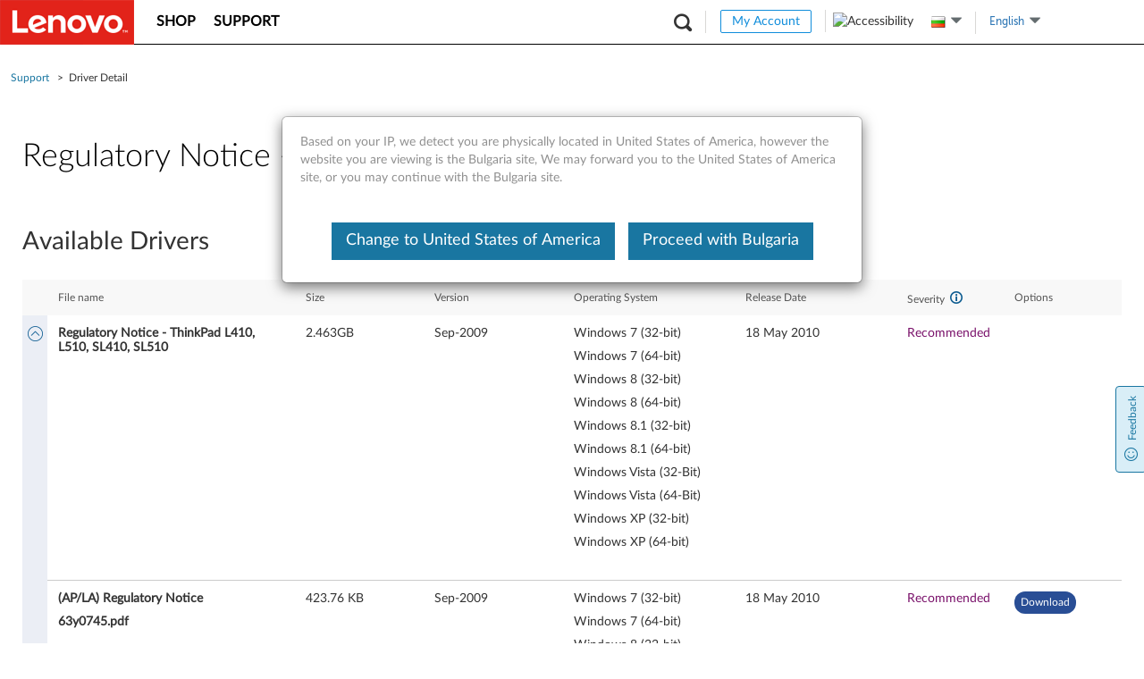

--- FILE ---
content_type: text/html; charset=utf-8
request_url: https://support.lenovo.com/bg/en/downloads/ds000744-regulatory-notice-thinkpad-l410-l510-sl410-sl510
body_size: 81911
content:
<!DOCTYPE html>
<html>

<head>
    <title>Regulatory Notice - ThinkPad L410, L510, SL410, SL510 - Lenovo Support BG</title>
    <meta charset="utf-8">
<meta http-equiv="X-UA-Compatible" content="IE=edge">
<meta name="viewport" content="width=device-width, user-scalable=0, initial-scale=1.0, maximum-scale=1.0, minimum-scale=1.0">
<meta itemprop="server-info" content="UIF4" />
<meta itemprop="version" content="v2025.1204.51" />
       <meta name="keyword" content="Regulatory+Notice,+regulatory,+ThinkPad,+L410,+L510,+SL410,+SL510" />
     <meta name="Description" content="Regulatory Notice - ThinkPad L410, L510, SL410, SL510" />
     <link rel="canonical" href="https://support.lenovo.com/bg/en/downloads/ds000744-regulatory-notice-thinkpad-l410-l510-sl410-sl510">
      <meta name="Title" content="Regulatory Notice - ThinkPad L410, L510, SL410, SL510 - Lenovo Support BG" />
     <meta name="Language" content="en" />
     <meta name="Country" content="bg" />
     <meta name="PageStatus" content="Active" />
     <meta name="Lenovo.Language" content="en" />
     <meta name="Lenovo.Country" content="bg" />
     <meta name="InternalSearchCanonical" content="https://support.lenovo.com/bg/en/downloads/ds000744-regulatory-notice-thinkpad-l410-l510-sl410-sl510" />
     <meta name="google-site-verification" content="w2Neubht7tF2aEipyjv_-ryMXzTv1CX37U0SODgD_LA" />
     <meta name="Domain" content="support:drivers:details" />
     <meta name="_token" content="1la9ule/50HwXMcVTdmxou" />

    <link rel="preload" href="/api/translations/en/all.js?v=202512051654" as="script">
<link rel="preload" href="/esv4/js/mse-libs.bundle.5b366bb6644a95ee8d062404973e1199.js" as="script">
<link rel="preload" href="/esv4/js/mse-vendors.bundle.96110ed1161a60ec6208ffefd58be4fa.js" as="script">
<link rel="preconnect" href="//s2.go-mpulse.net">
<link rel="dns-prefetch" href="//digitalfeedback.us.confirmit.com">
<link rel="dns-prefetch" href="//assets.adobedtm.com">
<link rel="dns-prefetch" href="//maps.googleapis.com">
<link rel="dns-prefetch" href="//download.lenovo.com">
<link rel="dns-prefetch" href="//passport.lenovo.com">
<link rel="dns-prefetch" href="//t.lenovo.com">
<link rel="dns-prefetch" href="//dntcl.qualaroo.com">
<link rel="dns-prefetch" href="//cdn.quantummetric.com">


    <link rel="shortcut icon" href="/esv4/images/l-favicon.ico" type="image/vnd.microsoft.icon">
    <script type="text/javascript" src="https://support.lenovo.com/static/5c3df23b68625e0c9283ae62ab0e520e052d0012a5c365" async ></script><script type="text/javascript">
var lmd = window.lmd || {"loginInfo":{"loginStatus":"logged out","lenovoID":"9bd28f9d-720d-4064-a73e-7c6f9942fa1b","event":{"type":"eSupport_Logout","name":"eSupport_Logout","action":"Page Load"}},"cc":"bg","bu":"support","language":"en","section":"support","subsection":"/downloads/ds000744-regulatory-notice-thinkpad-l410-l510-sl410-sl510","pageType":"SupportPage","countrysource":"us","keyword":"Lenovo global support","Description":"Lenovo Global Support Home","ipAddress":"3.144.2.56","docID":"ds000744-regulatory-notice-thinkpad-l410-l510-sl410-sl510","docType":"downloads"};
</script>
    <script async type="text/javascript" src="//assets.adobedtm.com/498114d772a9/6d11747b73d1/launch-ENf21e1fe3b8f547fd9e6c8ae1af4b8762.min.js"></script>
    <script type="text/javascript">
var customData = window.customData || {"docId":"ds000744-regulatory-notice-thinkpad-l410-l510-sl410-sl510","equalweb":true,"attributes":{"RealDocId":"DS000744","AliasId":"MIGR-73325"},"id":["DS000744-REGULATORY-NOTICE-THINKPAD-L410-L510-SL410-SL510","DS000744","7BDFF62B-873F-4B9B-AED5-6DEEB797E852","MIGR-73325"],"type":"Driver","driver":{"message":"succeed","body":{"DriverDetails":{"DocId":"DS000744","Title":"Regulatory Notice - ThinkPad L410, L510, SL410, SL510","OperatingSystemKeys":["Windows 7 (32-bit)","Windows 7 (64-bit)","Windows 8 (32-bit)","Windows 8 (64-bit)","Windows 8.1 (32-bit)","Windows 8.1 (64-bit)","Windows Vista (32-Bit)","Windows Vista (64-Bit)","Windows XP (32-bit)","Windows XP (64-bit)"],"Alias":"MIGR-73325","Description":"Regulatory Notice - ThinkPad L410, L510, SL410, SL510","Body":"","Files":[{"Name":"(AP/LA) Regulatory Notice","TypeString":"PDF","Version":"Sep-2009","URL":"https://download.lenovo.com/ibmdl/pub/pc/pccbbs/mobiles_pdf/63y0745.pdf","Size":"423.76 KB","SHA1":"9ef1f5b08404af20a845344fcf04d992c894d3ec","SHA256":"bccf985785808e2f8187e6fc190e7472f14b1752d18736560c12b034230d948c","MD5":"0da2221adc57452433325391477357ae","Priority":"Recommended","PriorityWeight":2,"ReadmeUrl":"","HasReadme":false,"OperatingSystemKeys":["Windows 7 (32-bit)","Windows 7 (64-bit)","Windows 8 (32-bit)","Windows 8 (64-bit)","Windows 8.1 (32-bit)","Windows 8.1 (64-bit)","Windows Vista (32-Bit)","Windows Vista (64-Bit)","Windows XP (32-bit)","Windows XP (64-bit)"],"TypeEnString":"","FileName":"(AP/LA) Regulatory Notice","DataIndicator":"","Date":{"Unix":1274140800000},"Released":{"Unix":1274140800000}},{"Name":"(EU) Regulatory Notice","TypeString":"PDF","Version":"Oct-2010","URL":"https://download.lenovo.com/ibmdl/pub/pc/pccbbs/mobiles_pdf/60y9291_01.pdf","Size":"6.47 MB","SHA1":"9584d1c2e49282e602313210e64a2bfa1346f434","SHA256":"aad54a57109572168717914912cc551fbcfae3d5b1f2ea036b942d8fbb445004","MD5":"373bef04fb75ab19c68a6cadb708815f","Priority":"Recommended","PriorityWeight":2,"ReadmeUrl":"","HasReadme":false,"OperatingSystemKeys":["Windows 7 (32-bit)","Windows 7 (64-bit)","Windows 8 (32-bit)","Windows 8 (64-bit)","Windows 8.1 (32-bit)","Windows 8.1 (64-bit)","Windows Vista (32-Bit)","Windows Vista (64-Bit)","Windows XP (32-bit)","Windows XP (64-bit)"],"TypeEnString":"","FileName":"(EU) Regulatory Notice","DataIndicator":"","Date":{"Unix":1329782400000},"Released":{"Unix":1329782400000}},{"Name":"(Non-EU) Regulatory Notice","TypeString":"PDF","Version":"Sep-2009","URL":"https://download.lenovo.com/ibmdl/pub/pc/pccbbs/mobiles_pdf/60y9292.pdf","Size":"2515.04 MB","SHA1":"56335ba400ed1c348fa417e96f31dcf6cafdffbc","SHA256":"49b202c1abc574964dd8f13e153b44e0646edfb6f3ced04f447d2226720f4b69","MD5":"023ae57cce4a28f622382df35fabb3c8","Priority":"Recommended","PriorityWeight":2,"ReadmeUrl":"","HasReadme":false,"OperatingSystemKeys":["Windows 7 (32-bit)","Windows 7 (64-bit)","Windows 8 (32-bit)","Windows 8 (64-bit)","Windows 8.1 (32-bit)","Windows 8.1 (64-bit)","Windows Vista (32-Bit)","Windows Vista (64-Bit)","Windows XP (32-bit)","Windows XP (64-bit)"],"TypeEnString":"","FileName":"(Non-EU) Regulatory Notice","DataIndicator":"","Date":{"Unix":1274140800000},"Released":{"Unix":1274140800000}},{"Name":"(US/Canada) Regulatory Notice","TypeString":"PDF","Version":"May-2010","URL":"https://download.lenovo.com/ibmdl/pub/pc/pccbbs/mobiles_pdf/60y8926_1.pdf","Size":"76.93 KB","SHA1":"96f1faa62abc18245145fe0e76735b986df69b4e","SHA256":"6d8712abea9825bcc6be7655c651d2cd97ae3b021bdde9c94ecc988d42a0be7a","MD5":"2bfe468392ff43943edd9c01de1a9780","Priority":"Recommended","PriorityWeight":2,"ReadmeUrl":"","HasReadme":false,"OperatingSystemKeys":["Windows 7 (32-bit)","Windows 7 (64-bit)","Windows 8 (32-bit)","Windows 8 (64-bit)","Windows 8.1 (32-bit)","Windows 8.1 (64-bit)","Windows Vista (32-Bit)","Windows Vista (64-Bit)","Windows XP (32-bit)","Windows XP (64-bit)"],"TypeEnString":"","FileName":"(US/Canada) Regulatory Notice","DataIndicator":"","Date":{"Unix":1274140800000},"Released":{"Unix":1274140800000}}],"Audiences":[{"Id":"ANONYMOUS","Name":"Anonymous"}],"InWarranty":false,"RequireLogin":false,"Supersedes":[],"Codependencies":[],"FixID":"","AlertDataLoss":false,"Type":"Driver","Countries":[],"LanguageCode":"en","Categories":[],"DCGFixIDNamingGuideImageUrl":"","MetaData":"keywords=Regulatory+Notice%2c+regulatory%2c+ThinkPad%2c+L410%2c+L510%2c+SL410%2c+SL510","RebootRequired":0,"PNCheck":false,"Brocade":false,"Eods":"","RestrictedCountries":[],"productGUIDs":[],"RedirectCode":0,"RedirectTo":"","ID":["DS000744-REGULATORY-NOTICE-THINKPAD-L410-L510-SL410-SL510","DS000744","7BDFF62B-873F-4B9B-AED5-6DEEB797E852","MIGR-73325"],"OEMOnly":false,"NoIndex":0,"SEOH1Content":"","TemplateType":0,"Templates":[{"TId":0,"Title":"","Body":"<div id=\"bodywrap\">\n<div id=\"bodywrapinner\">\n<table border=\"0\" cellpadding=\"0\" cellspacing=\"0\" width=\"100%\" class=\"border-none\">\n<tbody>\n<tr>\n<td width=\"100%\"><img src=\"https://download.lenovo.com/km/media/images/DS000744/c.gif\" border=\"0\"></td>\n</tr>\n<tr>\n<td width=\"100%\" align=\"left\">This file contains the Regulatory Notice, May 2010 Edition.<br><br>This document applies to the following systems:<br>- ThinkPad L410, L510<br>- ThinkPad SL410, SL510<br><br>Released on 18 May 2010</td>\n</tr>\n<tr>\n<td width=\"100%\"><img src=\"https://download.lenovo.com/km/media/images/DS000744/c.gif\" border=\"0\"></td>\n</tr>\n<tr>\n<td width=\"100%\"><img src=\"https://download.lenovo.com/km/media/images/DS000744/c.gif\" border=\"0\"></td>\n</tr>\n</tbody>\n</table>\n<table border=\"0\" cellpadding=\"0\" cellspacing=\"0\" width=\"443\" class=\"border-none\">\n<tbody></tbody>\n</table>\n<table border=\"0\" cellpadding=\"0\" cellspacing=\"0\" width=\"100%\" class=\"border-none\">\n<tbody>\n<tr>\n<td><img src=\"https://download.lenovo.com/km/media/images/DS000744/c.gif\" border=\"0\"></td>\n</tr>\n<tr>\n<td width=\"100%\" align=\"left\"></td>\n</tr>\n<tr>\n<td><img src=\"https://download.lenovo.com/km/media/images/DS000744/c.gif\" border=\"0\"></td>\n</tr>\n</tbody>\n</table>\n<table border=\"0\" cellpadding=\"0\" cellspacing=\"0\" width=\"100%\" class=\"border-none\">\n<tbody>\n<tr>\n<td width=\"100%\" align=\"left\"></td>\n</tr>\n<tr>\n<td width=\"100%\"><img src=\"https://download.lenovo.com/km/media/images/DS000744/c.gif\" border=\"0\"></td>\n</tr>\n</tbody>\n</table>\n</div>\n</div><div id=\"divauto-tranmt\" data-mt=\"\"  style=\"display:none; \"></div>","Attributes":{},"Label":"others","Sort":3}],"attributes":{"RealDocId":"DS000744","AliasId":"MIGR-73325"},"Date":{"Unix":1274140800000},"Updated":{"Unix":1435862871000},"OriginalRelease":{"Unix":1274140800000},"isFirmwareDock":false,"Released":null},"ChangeLogText":null}},"isShowBanner":true,"isShowNavigation":false,"standalonePageConfig":{"showSecondNavBar":false},"isFcclRelated":false,"enableRewardsCountry":"US|CA|AU|JP|GB|DE|FR","countryLanguageMapping":"{\"US\":\"EN\",\"CA\":\"EN,FR\",\"AU\":\"EN\",\"NZ\":\"EN\",\"CH\":\"DE,FR\",\"BE\":\"NL,FR\",\"NO\":\"NB\",\"SE\":\"SV\",\"FI\":\"FI\",\"DK\":\"DA\",\"AT\":\"DE\",\"ES\":\"ES\",\"NL\":\"NL\",\"IT\":\"IT\",\"DE\":\"DE\",\"FR\":\"FR\",\"GB\":\"EN\",\"IE\":\"EN\",\"UU\":\"EN\",\"CO\":\"ES\",\"BR\":\"PT\",\"MX\":\"ES\",\"MY\":\"EN\",\"KR\":\"KO\",\"SG\":\"EN\",\"IN\":\"EN\",\"HK\":\"EN\",\"TH\":\"TH\",\"TW\":\"ZH\",\"PT\":\"PT\",\"AR\":\"ES\",\"CL\":\"ES\",\"PE\":\"ES\",\"JP\":\"JA\",\"PH\":\"EN\"}","inlineLenaUrl":"https://us-llm.lena.lenovo.com/inline/js/kd-bot-plugins.umd.cjs","inlineLenaEnv":"PROD","enablePremierInlineLena":""};
var _webAPIUrl = window._webAPIUrl || "https://supportapi.lenovo.com";
var config = window.config || {"realms":{"ALL":{"Brands":["EBG","TPG","IPG","MOTO","PHONE","TABLET","SMART","FCCL"],"CountryCatalog":true,"DefaultSiteUrl":"https://support.lenovo.com","Id":"Realm.ALL","IsFallbackContent":false,"IsFallbackSitecore":false},"EBG":{"Brands":["EBG"],"CountryCatalog":false,"DefaultSiteUrl":"https://datacentersupport.lenovo.com","Id":"Realm.DCG","IsFallbackContent":true,"IsFallbackSitecore":false},"PHONE":{"Brands":["PHONE"],"CountryCatalog":false,"DefaultSiteUrl":"https://lenovomobilesupport.lenovo.com","Id":"Realm.MBG","IsFallbackContent":false,"IsFallbackSitecore":false},"MOTO":{"Brands":["MOTO"],"CountryCatalog":true,"DefaultSiteUrl":"https://support.motorola.com","Id":"Realm.MOTO","IsFallbackContent":true,"IsFallbackSitecore":true},"TABLET":{"Brands":["TABLET","TPG","IPG","FCCL"],"CountryCatalog":true,"DefaultSiteUrl":"https://pcsupport.lenovo.com","Id":"Realm.PCG","IsFallbackContent":false,"IsFallbackSitecore":false},"TPG":{"Brands":["TABLET","TPG","IPG","FCCL"],"CountryCatalog":true,"DefaultSiteUrl":"https://pcsupport.lenovo.com","Id":"Realm.PCG","IsFallbackContent":false,"IsFallbackSitecore":false},"IPG":{"Brands":["TABLET","TPG","IPG","FCCL"],"CountryCatalog":true,"DefaultSiteUrl":"https://pcsupport.lenovo.com","Id":"Realm.PCG","IsFallbackContent":false,"IsFallbackSitecore":false},"FCCL":{"Brands":["TABLET","TPG","IPG","FCCL"],"CountryCatalog":true,"DefaultSiteUrl":"https://pcsupport.lenovo.com","Id":"Realm.PCG","IsFallbackContent":false,"IsFallbackSitecore":false},"SMART":{"Brands":["SMART"],"CountryCatalog":false,"DefaultSiteUrl":"https://smartsupport.lenovo.com","Id":"Realm.SMART","IsFallbackContent":false,"IsFallbackSitecore":false}},"DynamicItems":{},"translations":{},"user":{"CurrentRealm":"REALM.ALL","Authentication":0,"Country":"bg","Id":"9bd28f9d-720d-4064-a73e-7c6f9942fa1b","Language":"en","LoggedIn":false,"Cart":"public","Cc":false,"Email":""},"hostName":"mse","supportSales":false,"showTaxText":false,"chinaWebsite":"https://newsupport.lenovo.com.cn","adjustPremierPremiunCare":false,"footprintsUrl":"https://download.lenovo.com/BannerManagement/track/footprints.js","countryLanguageMapping":{"US":"EN","CA":"EN,FR","AU":"EN","NZ":"EN","CH":"DE,FR","BE":"NL,FR","NO":"NB","SE":"SV","FI":"FI","DK":"DA","AT":"DE","ES":"ES","NL":"NL","IT":"IT","DE":"DE","FR":"FR","GB":"EN","IE":"EN","UU":"EN","CO":"ES","BR":"PT","MX":"ES","MY":"EN","KR":"KO","SG":"EN","IN":"EN","HK":"EN","TH":"TH","TW":"ZH","PT":"PT","AR":"ES","CL":"ES","PE":"ES","JP":"JA","PH":"EN"},"ua":{"ua":"Mozilla/5.0 (Macintosh; Intel Mac OS X 10_15_7) AppleWebKit/537.36 (KHTML, like Gecko) Chrome/131.0.0.0 Safari/537.36; ClaudeBot/1.0; +claudebot@anthropic.com)","browser":{"name":"Chrome","version":"131.0.0.0","major":"131"},"engine":{"name":"Blink","version":"131.0.0.0"},"os":{"name":"Mac OS","version":"10.15.7"},"device":{},"cpu":{}}};
var MSELocaltionCountryByIP = window.MSELocaltionCountryByIP || "us";
var VersionRules = window.VersionRules || [{"pattern":{},"rule":"^/api/translations/","version":"202512051654"},{"pattern":{},"rule":"^/api/products/","version":"202512092401"},{"pattern":{},"rule":"/catalogallproducts.js","version":"202512092401"},{"pattern":{},"rule":"^(http(s)?:)?//","version":""},{"pattern":{},"rule":".*","version":"202512051654"}];
var whetherUseEOSNav = window.whetherUseEOSNav || false;
var Resources = window.Resources || {"ai-search":{"styles":["/esv4/ai-search/app-2614e5bf.min.css"],"scripts":["/esv4/ai-search/app-2614e5bf.min.js"]},"caps":{"styles":["/esv4/caps/app-30f4f307.min.css"],"scripts":["/esv4/caps/app-30f4f307.min.js"]},"contents-iframe":{"styles":["/esv4/contents-iframe/app-febf27f2.min.css"],"scripts":["/esv4/contents-iframe/app-febf27f2.min.js"]},"csp-article":{"styles":["/esv4/csp-article/app-66792c88.min.css"],"scripts":["/esv4/csp-article/app-66792c88.min.js"]},"csp-category":{"styles":["/esv4/csp-category/app-e50c7d51.min.css"],"scripts":["/esv4/csp-category/app-e50c7d51.min.js"]},"csp-cllist":{"styles":["/esv4/csp-cllist/app-b63bd0a4.min.css"],"scripts":["/esv4/csp-cllist/app-b63bd0a4.min.js"]},"csp-home":{"styles":["/esv4/csp-home/app-9712cb98.min.css"],"scripts":["/esv4/csp-home/app-9712cb98.min.js"]},"csp-mobile-search":{"styles":["/esv4/csp-mobile-search/app-1c67c7fc.min.css"],"scripts":["/esv4/csp-mobile-search/app-1c67c7fc.min.js"]},"csp-search":{"styles":["/esv4/csp-search/app-49166b10.min.css"],"scripts":["/esv4/csp-search/app-49166b10.min.js"]},"dita":{"styles":["/esv4/dita/app-2c513c39.min.css"],"scripts":["/esv4/dita/app-2c513c39.min.js"]},"empty":{"styles":[],"scripts":["/esv4/empty/app-905f21e7.min.js"]},"home-page":{"styles":["/esv4/home-page/app-06c1488d.min.css"],"scripts":["/esv4/home-page/app-06c1488d.min.js"]},"lite-consumer-ars":{"styles":["/esv4/lite-consumer-ars/app-39f49fa2.min.css"],"scripts":["/esv4/lite-consumer-ars/app-39f49fa2.min.js"]},"lite-deviceinfo-iframe":{"styles":["/esv4/lite-deviceinfo-iframe/app-c9408dc9.min.css"],"scripts":["/esv4/lite-deviceinfo-iframe/app-c9408dc9.min.js"]},"lite-ht-diagnostic":{"styles":["/esv4/lite-ht-diagnostic/app-e01320de.min.css"],"scripts":["/esv4/lite-ht-diagnostic/app-e01320de.min.js"]},"lite-lena-iframe":{"styles":["/esv4/lite-lena-iframe/app-8335abf5.min.css"],"scripts":["/esv4/lite-lena-iframe/app-8335abf5.min.js"]},"lite-lenovohelp-iframe":{"styles":["/esv4/lite-lenovohelp-iframe/app-44a2fab8.min.css"],"scripts":["/esv4/lite-lenovohelp-iframe/app-44a2fab8.min.js"]},"lite-lla":{"styles":["/esv4/lite-lla/app-72f5b8d0.min.css"],"scripts":["/esv4/lite-lla/app-72f5b8d0.min.js"]},"lite-medion-redemption":{"styles":["/esv4/lite-medion-redemption/app-be7fa67b.min.css"],"scripts":["/esv4/lite-medion-redemption/app-be7fa67b.min.js"]},"lite-parts-buynow":{"styles":["/esv4/lite-parts-buynow/app-dbbfbfb0.min.css"],"scripts":["/esv4/lite-parts-buynow/app-dbbfbfb0.min.js"]},"lite-parts-clearance":{"styles":["/esv4/lite-parts-clearance/app-68c0ba33.min.css"],"scripts":["/esv4/lite-parts-clearance/app-68c0ba33.min.js"]},"lite-parts-lookup":{"styles":["/esv4/lite-parts-lookup/app-17061545.min.css"],"scripts":["/esv4/lite-parts-lookup/app-17061545.min.js"]},"lite-parts-vantageinapp":{"styles":[],"scripts":["/esv4/lite-parts-vantageinapp/app-c23be2f7.min.js"]},"lite-psp-diagnostics-eticketing":{"styles":["/esv4/lite-psp-diagnostics-eticketing/app-76838b28.min.css"],"scripts":["/esv4/lite-psp-diagnostics-eticketing/app-76838b28.min.js"]},"lite-psp-diagnostics":{"styles":["/esv4/lite-psp-diagnostics/app-176ecded.min.css"],"scripts":["/esv4/lite-psp-diagnostics/app-176ecded.min.js"]},"lite-psp-downloads":{"styles":["/esv4/lite-psp-downloads/app-88af9e41.min.css"],"scripts":["/esv4/lite-psp-downloads/app-88af9e41.min.js"]},"lite-psp-troubleshoot-eticketing":{"styles":["/esv4/lite-psp-troubleshoot-eticketing/app-8c51b042.min.css"],"scripts":["/esv4/lite-psp-troubleshoot-eticketing/app-8c51b042.min.js"]},"lite-psp-troubleshoot":{"styles":["/esv4/lite-psp-troubleshoot/app-241515c4.min.css"],"scripts":["/esv4/lite-psp-troubleshoot/app-241515c4.min.js"]},"lite-recovery-media":{"styles":["/esv4/lite-recovery-media/app-39e52f92.min.css"],"scripts":["/esv4/lite-recovery-media/app-39e52f92.min.js"]},"lite-smartidentity":{"styles":["/esv4/lite-smartidentity/app-e7baa27c.min.css"],"scripts":["/esv4/lite-smartidentity/app-e7baa27c.min.js"]},"lite-smartlock-bindemail":{"styles":["/esv4/lite-smartlock-bindemail/app-02737ff8.min.css"],"scripts":["/esv4/lite-smartlock-bindemail/app-02737ff8.min.js"]},"lite-smartlock-saas":{"styles":["/esv4/lite-smartlock-saas/app-43c5e346.min.css"],"scripts":["/esv4/lite-smartlock-saas/app-43c5e346.min.js"]},"lite-smartlock":{"styles":["/esv4/lite-smartlock/app-62ce96b0.min.css"],"scripts":["/esv4/lite-smartlock/app-62ce96b0.min.js"]},"lite-smartperformance":{"styles":["/esv4/lite-smartperformance/app-8ade1e98.min.css"],"scripts":["/esv4/lite-smartperformance/app-8ade1e98.min.js"]},"lite-smartprivacy":{"styles":["/esv4/lite-smartprivacy/app-5b02970d.min.css"],"scripts":["/esv4/lite-smartprivacy/app-5b02970d.min.js"]},"lite-subscriptions":{"styles":["/esv4/lite-subscriptions/app-1bbfab4b.min.css"],"scripts":["/esv4/lite-subscriptions/app-1bbfab4b.min.js"]},"lite-tablet-iframe":{"styles":["/esv4/lite-tablet-iframe/app-8fd711d8.min.css"],"scripts":["/esv4/lite-tablet-iframe/app-8fd711d8.min.js"]},"lite-upgradwarranty":{"styles":["/esv4/lite-upgradwarranty/app-b43ea77c.min.css"],"scripts":["/esv4/lite-upgradwarranty/app-b43ea77c.min.js"]},"lite-vantage-device-registration":{"styles":["/esv4/lite-vantage-device-registration/app-e0ef529f.min.css"],"scripts":["/esv4/lite-vantage-device-registration/app-e0ef529f.min.js"]},"lite-vantage-iframe":{"styles":["/esv4/lite-vantage-iframe/app-fb1b2e94.min.css"],"scripts":["/esv4/lite-vantage-iframe/app-fb1b2e94.min.js"]},"lite-vantage-warranty-status":{"styles":["/esv4/lite-vantage-warranty-status/app-ec659add.min.css"],"scripts":["/esv4/lite-vantage-warranty-status/app-ec659add.min.js"]},"lite-video":{"styles":["/esv4/lite-video/app-855bdf26.min.css"],"scripts":["/esv4/lite-video/app-855bdf26.min.js"]},"newsearchbox":{"styles":[],"scripts":["/esv4/newsearchbox/app-20ab8e95.min.js"]},"psp-accessory":{"styles":["/esv4/psp-accessory/app-888f8d71.min.css"],"scripts":["/esv4/psp-accessory/app-888f8d71.min.js"]},"psp-contactus":{"styles":["/esv4/psp-contactus/app-df873e2b.min.css"],"scripts":["/esv4/psp-contactus/app-df873e2b.min.js"]},"psp-diagnostics-troubleshooting":{"styles":["/esv4/psp-diagnostics-troubleshooting/app-2ed53e96.min.css"],"scripts":["/esv4/psp-diagnostics-troubleshooting/app-2ed53e96.min.js"]},"psp-diagnostics":{"styles":["/esv4/psp-diagnostics/app-1bd35925.min.css"],"scripts":["/esv4/psp-diagnostics/app-1bd35925.min.js"]},"psp-document-userguide":{"styles":["/esv4/psp-document-userguide/app-fb811109.min.css"],"scripts":["/esv4/psp-document-userguide/app-fb811109.min.js"]},"psp-document":{"styles":["/esv4/psp-document/app-16337003.min.css"],"scripts":["/esv4/psp-document/app-16337003.min.js"]},"psp-documentation":{"styles":["/esv4/psp-documentation/app-4a916019.min.css"],"scripts":["/esv4/psp-documentation/app-4a916019.min.js"]},"psp-documentationdetail":{"styles":["/esv4/psp-documentationdetail/app-e5e2d96a.min.css"],"scripts":["/esv4/psp-documentationdetail/app-e5e2d96a.min.js"]},"psp-downloads":{"styles":["/esv4/psp-downloads/app-7484046d.min.css"],"scripts":["/esv4/psp-downloads/app-7484046d.min.js"]},"psp-home-light":{"styles":["/esv4/psp-home-light/app-58ceb0e1.min.css"],"scripts":["/esv4/psp-home-light/app-58ceb0e1.min.js"]},"psp-home":{"styles":["/esv4/psp-home/app-19a1b77c.min.css"],"scripts":["/esv4/psp-home/app-19a1b77c.min.js"]},"psp-layout-fccl":{"styles":[],"scripts":["/esv4/psp-layout-fccl/app-66aeafd4.min.js"]},"psp-layout-light":{"styles":[],"scripts":["/esv4/psp-layout-light/app-b1fd4f8f.min.js"]},"psp-layout":{"styles":[],"scripts":["/esv4/psp-layout/app-fe7a5a64.min.js"]},"psp-more":{"styles":["/esv4/psp-more/app-c8abef80.min.css"],"scripts":["/esv4/psp-more/app-c8abef80.min.js"]},"psp-parts":{"styles":["/esv4/psp-parts/app-56ea0467.min.css"],"scripts":["/esv4/psp-parts/app-56ea0467.min.js"]},"psp-qrhome-pwa":{"styles":["/esv4/psp-qrhome-pwa/app-d36f6976.min.css"],"scripts":["/esv4/psp-qrhome-pwa/app-d36f6976.min.js"]},"psp-qrhome":{"styles":["/esv4/psp-qrhome/app-44a0bf0c.min.css"],"scripts":["/esv4/psp-qrhome/app-44a0bf0c.min.js"]},"psp-repair":{"styles":["/esv4/psp-repair/app-fc766f04.min.css"],"scripts":["/esv4/psp-repair/app-fc766f04.min.js"]},"psp-selfrepair":{"styles":["/esv4/psp-selfrepair/app-f90b7922.min.css"],"scripts":["/esv4/psp-selfrepair/app-f90b7922.min.js"]},"psp-selfrepairar":{"styles":["/esv4/psp-selfrepairar/app-2e42449c.min.css"],"scripts":["/esv4/psp-selfrepairar/app-2e42449c.min.js"]},"psp-troubleshoot":{"styles":["/esv4/psp-troubleshoot/app-6aafb9e4.min.css"],"scripts":["/esv4/psp-troubleshoot/app-6aafb9e4.min.js"]},"psp-warranty":{"styles":["/esv4/psp-warranty/app-38d2126f.min.css"],"scripts":["/esv4/psp-warranty/app-38d2126f.min.js"]},"shop-login":{"styles":["/esv4/shop-login/app-3cbeb980.min.css"],"scripts":["/esv4/shop-login/app-3cbeb980.min.js"]},"shoppingcart":{"styles":["/esv4/shoppingcart/app-52f4b5dc.min.css"],"scripts":["/esv4/shoppingcart/app-52f4b5dc.min.js"]},"smart-avatar":{"styles":[],"scripts":["/esv4/smart-avatar/app-3cf640eb.min.js"]},"standalone-accessorieslookup":{"styles":["/esv4/standalone-accessorieslookup/app-54f8f9e8.min.css"],"scripts":["/esv4/standalone-accessorieslookup/app-54f8f9e8.min.js"]},"standalone-adi-checking":{"styles":["/esv4/standalone-adi-checking/app-825af2f0.min.css"],"scripts":["/esv4/standalone-adi-checking/app-825af2f0.min.js"]},"standalone-applyregistration":{"styles":["/esv4/standalone-applyregistration/app-6b8626a8.min.css"],"scripts":["/esv4/standalone-applyregistration/app-6b8626a8.min.js"]},"standalone-ars_intake":{"styles":["/esv4/standalone-ars_intake/app-4dde1f74.min.css"],"scripts":["/esv4/standalone-ars_intake/app-4dde1f74.min.js"]},"standalone-ars_partner":{"styles":["/esv4/standalone-ars_partner/app-3d16d904.min.css"],"scripts":["/esv4/standalone-ars_partner/app-3d16d904.min.js"]},"standalone-ars_tradein":{"styles":["/esv4/standalone-ars_tradein/app-44e9bf4a.min.css"],"scripts":["/esv4/standalone-ars_tradein/app-44e9bf4a.min.js"]},"standalone-bannermaintenance":{"styles":["/esv4/standalone-bannermaintenance/app-f8e0a593.min.css"],"scripts":["/esv4/standalone-bannermaintenance/app-f8e0a593.min.js"]},"standalone-basicsolution":{"styles":["/esv4/standalone-basicsolution/app-629ea105.min.css"],"scripts":["/esv4/standalone-basicsolution/app-629ea105.min.js"]},"standalone-basicwarrantylookup":{"styles":["/esv4/standalone-basicwarrantylookup/app-e11765d6.min.css"],"scripts":["/esv4/standalone-basicwarrantylookup/app-e11765d6.min.js"]},"standalone-batchwarrantylookup":{"styles":["/esv4/standalone-batchwarrantylookup/app-818f76cc.min.css"],"scripts":["/esv4/standalone-batchwarrantylookup/app-818f76cc.min.js"]},"standalone-blank":{"styles":["/esv4/standalone-blank/app-6b23b4ab.min.css"],"scripts":["/esv4/standalone-blank/app-6b23b4ab.min.js"]},"standalone-bulketicketing":{"styles":["/esv4/standalone-bulketicketing/app-239aea0f.min.css"],"scripts":["/esv4/standalone-bulketicketing/app-239aea0f.min.js"]},"standalone-bulkrepair":{"styles":["/esv4/standalone-bulkrepair/app-0adee3cd.min.css"],"scripts":["/esv4/standalone-bulkrepair/app-0adee3cd.min.js"]},"standalone-bulkrepairreport":{"styles":["/esv4/standalone-bulkrepairreport/app-99d8bdc3.min.css"],"scripts":["/esv4/standalone-bulkrepairreport/app-99d8bdc3.min.js"]},"standalone-bulkwarranty":{"styles":["/esv4/standalone-bulkwarranty/app-f4850214.min.css"],"scripts":["/esv4/standalone-bulkwarranty/app-f4850214.min.js"]},"standalone-callback_ivr":{"styles":["/esv4/standalone-callback_ivr/app-af7c50d3.min.css"],"scripts":["/esv4/standalone-callback_ivr/app-af7c50d3.min.js"]},"standalone-callback_ivroow":{"styles":["/esv4/standalone-callback_ivroow/app-108efd06.min.css"],"scripts":["/esv4/standalone-callback_ivroow/app-108efd06.min.js"]},"standalone-callback":{"styles":["/esv4/standalone-callback/app-ef0b7885.min.css"],"scripts":["/esv4/standalone-callback/app-ef0b7885.min.js"]},"standalone-cartsummary-blocked":{"styles":["/esv4/standalone-cartsummary-blocked/app-60816243.min.css"],"scripts":["/esv4/standalone-cartsummary-blocked/app-60816243.min.js"]},"standalone-cartsummary-redirect":{"styles":["/esv4/standalone-cartsummary-redirect/app-f03b221f.min.css"],"scripts":["/esv4/standalone-cartsummary-redirect/app-f03b221f.min.js"]},"standalone-cartsummary":{"styles":["/esv4/standalone-cartsummary/app-892c47a7.min.css"],"scripts":["/esv4/standalone-cartsummary/app-892c47a7.min.js"]},"standalone-cceticket":{"styles":["/esv4/standalone-cceticket/app-6b42bdfa.min.css"],"scripts":["/esv4/standalone-cceticket/app-6b42bdfa.min.js"]},"standalone-click2call":{"styles":["/esv4/standalone-click2call/app-64893c50.min.css"],"scripts":["/esv4/standalone-click2call/app-64893c50.min.js"]},"standalone-commonredirect":{"styles":["/esv4/standalone-commonredirect/app-da2379e5.min.css"],"scripts":["/esv4/standalone-commonredirect/app-da2379e5.min.js"]},"standalone-compatibility":{"styles":["/esv4/standalone-compatibility/app-a2b14fef.min.css"],"scripts":["/esv4/standalone-compatibility/app-a2b14fef.min.js"]},"standalone-contactcenter":{"styles":["/esv4/standalone-contactcenter/app-2f337bd6.min.css"],"scripts":["/esv4/standalone-contactcenter/app-2f337bd6.min.js"]},"standalone-contactnow":{"styles":["/esv4/standalone-contactnow/app-e9ae2f57.min.css"],"scripts":["/esv4/standalone-contactnow/app-e9ae2f57.min.js"]},"standalone-contactus-pdtree-landing":{"styles":["/esv4/standalone-contactus-pdtree-landing/app-57a815fd.min.css"],"scripts":["/esv4/standalone-contactus-pdtree-landing/app-57a815fd.min.js"]},"standalone-contactus-tiles-landing":{"styles":["/esv4/standalone-contactus-tiles-landing/app-c460701e.min.css"],"scripts":["/esv4/standalone-contactus-tiles-landing/app-c460701e.min.js"]},"standalone-contactus":{"styles":["/esv4/standalone-contactus/app-1ed28e0d.min.css"],"scripts":["/esv4/standalone-contactus/app-1ed28e0d.min.js"]},"standalone-customer_ars":{"styles":["/esv4/standalone-customer_ars/app-5de0b317.min.css"],"scripts":["/esv4/standalone-customer_ars/app-5de0b317.min.js"]},"standalone-driverdetail":{"styles":["/esv4/standalone-driverdetail/app-3a6efa06.min.css"],"scripts":["/esv4/standalone-driverdetail/app-3a6efa06.min.js"]},"standalone-emailsuccess":{"styles":["/esv4/standalone-emailSuccess/app-1e3e184f.min.css"],"scripts":["/esv4/standalone-emailSuccess/app-1e3e184f.min.js"]},"standalone-emailsupport":{"styles":["/esv4/standalone-emailsupport/app-9183e83e.min.css"],"scripts":["/esv4/standalone-emailsupport/app-9183e83e.min.js"]},"standalone-emailwithservice":{"styles":["/esv4/standalone-emailwithservice/app-3ef67005.min.css"],"scripts":["/esv4/standalone-emailwithservice/app-3ef67005.min.js"]},"standalone-eoslookup":{"styles":["/esv4/standalone-eoslookup/app-43c85d45.min.css"],"scripts":["/esv4/standalone-eoslookup/app-43c85d45.min.js"]},"standalone-epayposa":{"styles":["/esv4/standalone-epayposa/app-6a8f14cb.min.css"],"scripts":["/esv4/standalone-epayposa/app-6a8f14cb.min.js"]},"standalone-errorpage":{"styles":["/esv4/standalone-errorpage/app-d0b4a29a.min.css"],"scripts":["/esv4/standalone-errorpage/app-d0b4a29a.min.js"]},"standalone-escalation":{"styles":["/esv4/standalone-escalation/app-880ef57e.min.css"],"scripts":["/esv4/standalone-escalation/app-880ef57e.min.js"]},"standalone-eticketadminportal":{"styles":["/esv4/standalone-eticketadminportal/app-c3340ea8.min.css"],"scripts":["/esv4/standalone-eticketadminportal/app-c3340ea8.min.js"]},"standalone-etickets":{"styles":["/esv4/standalone-etickets/app-1d606899.min.css"],"scripts":["/esv4/standalone-etickets/app-1d606899.min.js"]},"standalone-eticketsrepairstatus":{"styles":["/esv4/standalone-eticketsrepairstatus/app-dfa6517c.min.css"],"scripts":["/esv4/standalone-eticketsrepairstatus/app-dfa6517c.min.js"]},"standalone-eticketwithbigeye":{"styles":["/esv4/standalone-eticketwithbigeye/app-35d72f5d.min.css"],"scripts":["/esv4/standalone-eticketwithbigeye/app-35d72f5d.min.js"]},"standalone-excel-parser":{"styles":["/esv4/standalone-excel-parser/app-3e6cd8f7.min.css"],"scripts":["/esv4/standalone-excel-parser/app-3e6cd8f7.min.js"]},"standalone-findmylogfile":{"styles":["/esv4/standalone-findmylogfile/app-7f09d91e.min.css"],"scripts":["/esv4/standalone-findmylogfile/app-7f09d91e.min.js"]},"standalone-flashredirect":{"styles":["/esv4/standalone-flashredirect/app-0672d602.min.css"],"scripts":["/esv4/standalone-flashredirect/app-0672d602.min.js"]},"standalone-glossary":{"styles":["/esv4/standalone-glossary/app-3457c243.min.css"],"scripts":["/esv4/standalone-glossary/app-3457c243.min.js"]},"standalone-handlemessage":{"styles":["/esv4/standalone-handlemessage/app-75dd9785.min.css"],"scripts":["/esv4/standalone-handlemessage/app-75dd9785.min.js"]},"standalone-ibmcallback":{"styles":["/esv4/standalone-ibmcallback/app-79831658.min.css"],"scripts":["/esv4/standalone-ibmcallback/app-79831658.min.js"]},"standalone-ibmschedulecallback":{"styles":["/esv4/standalone-ibmschedulecallback/app-b6240548.min.css"],"scripts":["/esv4/standalone-ibmschedulecallback/app-b6240548.min.js"]},"standalone-intel-admin":{"styles":["/esv4/standalone-intel-admin/app-d28b91ce.min.css"],"scripts":["/esv4/standalone-intel-admin/app-d28b91ce.min.js"]},"standalone-intel-warranty":{"styles":["/esv4/standalone-intel-warranty/app-92aacd80.min.css"],"scripts":["/esv4/standalone-intel-warranty/app-92aacd80.min.js"]},"standalone-iris":{"styles":["/esv4/standalone-iris/app-37695094.min.css"],"scripts":["/esv4/standalone-iris/app-37695094.min.js"]},"standalone-itsm-request":{"styles":["/esv4/standalone-itsm-request/app-2cba54db.min.css"],"scripts":["/esv4/standalone-itsm-request/app-2cba54db.min.js"]},"standalone-iws":{"styles":["/esv4/standalone-iws/app-daa91fa5.min.css"],"scripts":["/esv4/standalone-iws/app-daa91fa5.min.js"]},"standalone-iwsbatchquery":{"styles":["/esv4/standalone-iwsbatchquery/app-fd0a582a.min.css"],"scripts":["/esv4/standalone-iwsbatchquery/app-fd0a582a.min.js"]},"standalone-kmp-footer":{"styles":["/esv4/standalone-kmp-footer/app-22f58e47.min.css"],"scripts":["/esv4/standalone-kmp-footer/app-22f58e47.min.js"]},"standalone-kmp-header":{"styles":["/esv4/standalone-kmp-header/app-fc6e23a8.min.css"],"scripts":["/esv4/standalone-kmp-header/app-fc6e23a8.min.js"]},"standalone-layout":{"styles":[],"scripts":["/esv4/standalone-layout/app-99063087.min.js"]},"standalone-lenovoapp":{"styles":["/esv4/standalone-lenovoapp/app-52f6634f.min.css"],"scripts":["/esv4/standalone-lenovoapp/app-52f6634f.min.js"]},"standalone-lenovorecovery":{"styles":["/esv4/standalone-lenovorecovery/app-2bfd12cf.min.css"],"scripts":["/esv4/standalone-lenovorecovery/app-2bfd12cf.min.js"]},"standalone-lenovorms":{"styles":["/esv4/standalone-lenovorms/app-fa45114d.min.css"],"scripts":["/esv4/standalone-lenovorms/app-fa45114d.min.js"]},"standalone-linuxorderlist":{"styles":["/esv4/standalone-linuxorderlist/app-83184017.min.css"],"scripts":["/esv4/standalone-linuxorderlist/app-83184017.min.js"]},"standalone-livechat":{"styles":["/esv4/standalone-livechat/app-4030e44f.min.css"],"scripts":["/esv4/standalone-livechat/app-4030e44f.min.js"]},"standalone-livechatucc":{"styles":["/esv4/standalone-livechatucc/app-a1fa20e8.min.css"],"scripts":["/esv4/standalone-livechatucc/app-a1fa20e8.min.js"]},"standalone-motoemail":{"styles":["/esv4/standalone-motoemail/app-c1a9a8d1.min.css"],"scripts":["/esv4/standalone-motoemail/app-c1a9a8d1.min.js"]},"standalone-msd_recommendation":{"styles":["/esv4/standalone-msd_recommendation/app-8e9a69dd.min.css"],"scripts":["/esv4/standalone-msd_recommendation/app-8e9a69dd.min.js"]},"standalone-mslivechat":{"styles":["/esv4/standalone-mslivechat/app-6722e16a.min.css"],"scripts":["/esv4/standalone-mslivechat/app-6722e16a.min.js"]},"standalone-mvs":{"styles":["/esv4/standalone-mvs/app-9ac278c3.min.css"],"scripts":["/esv4/standalone-mvs/app-9ac278c3.min.js"]},"standalone-mwdc":{"styles":["/esv4/standalone-mwdc/app-05321a1c.min.css"],"scripts":["/esv4/standalone-mwdc/app-05321a1c.min.js"]},"standalone-myapplication":{"styles":["/esv4/standalone-myapplication/app-01057cd0.min.css"],"scripts":["/esv4/standalone-myapplication/app-01057cd0.min.js"]},"standalone-newrdvd":{"styles":["/esv4/standalone-newrdvd/app-f7172e5d.min.css"],"scripts":["/esv4/standalone-newrdvd/app-f7172e5d.min.js"]},"standalone-optin-admin":{"styles":["/esv4/standalone-optin-admin/app-55d60ba4.min.css"],"scripts":["/esv4/standalone-optin-admin/app-55d60ba4.min.js"]},"standalone-optin":{"styles":["/esv4/standalone-optin/app-8c2e3149.min.css"],"scripts":["/esv4/standalone-optin/app-8c2e3149.min.js"]},"standalone-orderlist":{"styles":["/esv4/standalone-orderlist/app-702ecf69.min.css"],"scripts":["/esv4/standalone-orderlist/app-702ecf69.min.js"]},"standalone-parts-commodity":{"styles":["/esv4/standalone-parts-commodity/app-cb119f83.min.css"],"scripts":["/esv4/standalone-parts-commodity/app-cb119f83.min.js"]},"standalone-partsbulkorder":{"styles":["/esv4/standalone-partsbulkorder/app-4d5a2db9.min.css"],"scripts":["/esv4/standalone-partsbulkorder/app-4d5a2db9.min.js"]},"standalone-partslookup":{"styles":["/esv4/standalone-partslookup/app-07c980de.min.css"],"scripts":["/esv4/standalone-partslookup/app-07c980de.min.js"]},"standalone-paymentredirect":{"styles":[],"scripts":["/esv4/standalone-paymentredirect/app-a0908b72.min.js"]},"standalone-posasummary":{"styles":["/esv4/standalone-posasummary/app-e0709e3d.min.css"],"scripts":["/esv4/standalone-posasummary/app-e0709e3d.min.js"]},"standalone-powercord":{"styles":["/esv4/standalone-powercord/app-62ddf8f6.min.css"],"scripts":["/esv4/standalone-powercord/app-62ddf8f6.min.js"]},"standalone-prceticket":{"styles":["/esv4/standalone-prceticket/app-23c69beb.min.css"],"scripts":["/esv4/standalone-prceticket/app-23c69beb.min.js"]},"standalone-premiersupport_old":{"styles":["/esv4/standalone-premiersupport_old/app-7b55b5bb.min.css"],"scripts":["/esv4/standalone-premiersupport_old/app-7b55b5bb.min.js"]},"standalone-premiersupport":{"styles":["/esv4/standalone-premiersupport/app-ba5f9aeb.min.css"],"scripts":["/esv4/standalone-premiersupport/app-ba5f9aeb.min.js"]},"standalone-presales":{"styles":["/esv4/standalone-presales/app-e0e634d6.min.css"],"scripts":["/esv4/standalone-presales/app-e0e634d6.min.js"]},"standalone-productregistration":{"styles":["/esv4/standalone-productregistration/app-33f300dd.min.css"],"scripts":["/esv4/standalone-productregistration/app-33f300dd.min.js"]},"standalone-proofofpurchase":{"styles":["/esv4/standalone-proofofpurchase/app-32ab60e5.min.css"],"scripts":["/esv4/standalone-proofofpurchase/app-32ab60e5.min.js"]},"standalone-quotesummary_new":{"styles":["/esv4/standalone-quotesummary_new/app-7d857a9d.min.css"],"scripts":["/esv4/standalone-quotesummary_new/app-7d857a9d.min.js"]},"standalone-quotesummary":{"styles":["/esv4/standalone-quotesummary/app-b8945905.min.css"],"scripts":["/esv4/standalone-quotesummary/app-b8945905.min.js"]},"standalone-recall":{"styles":["/esv4/standalone-recall/app-9ac865cc.min.css"],"scripts":["/esv4/standalone-recall/app-9ac865cc.min.js"]},"standalone-recoverymedia":{"styles":["/esv4/standalone-recoverymedia/app-b0cecffe.min.css"],"scripts":["/esv4/standalone-recoverymedia/app-b0cecffe.min.js"]},"standalone-recoverymediaadmin":{"styles":["/esv4/standalone-recoverymediaadmin/app-3df0fb48.min.css"],"scripts":["/esv4/standalone-recoverymediaadmin/app-3df0fb48.min.js"]},"standalone-redport-cec":{"styles":["/esv4/standalone-redport-cec/app-b386e6c8.min.css"],"scripts":["/esv4/standalone-redport-cec/app-b386e6c8.min.js"]},"standalone-redport-ordersummary":{"styles":["/esv4/standalone-redport-ordersummary/app-ef44ea55.min.css"],"scripts":["/esv4/standalone-redport-ordersummary/app-ef44ea55.min.js"]},"standalone-redport-posa":{"styles":["/esv4/standalone-redport-posa/app-866c19e9.min.css"],"scripts":["/esv4/standalone-redport-posa/app-866c19e9.min.js"]},"standalone-regemail":{"styles":["/esv4/standalone-regemail/app-9d1d5faf.min.css"],"scripts":["/esv4/standalone-regemail/app-9d1d5faf.min.js"]},"standalone-registrationreport":{"styles":["/esv4/standalone-registrationreport/app-db9f46ed.min.css"],"scripts":["/esv4/standalone-registrationreport/app-db9f46ed.min.js"]},"standalone-repair-my-device":{"styles":["/esv4/standalone-repair-my-device/app-ee053e66.min.css"],"scripts":["/esv4/standalone-repair-my-device/app-ee053e66.min.js"]},"standalone-repairstatus_new":{"styles":["/esv4/standalone-repairstatus_new/app-9b965aea.min.css"],"scripts":["/esv4/standalone-repairstatus_new/app-9b965aea.min.js"]},"standalone-repairstatus":{"styles":["/esv4/standalone-repairstatus/app-dcb0a072.min.css"],"scripts":["/esv4/standalone-repairstatus/app-dcb0a072.min.js"]},"standalone-repairstatusbatchquery":{"styles":["/esv4/standalone-repairstatusbatchquery/app-390eb842.min.css"],"scripts":["/esv4/standalone-repairstatusbatchquery/app-390eb842.min.js"]},"standalone-richcontent":{"styles":[],"scripts":["/esv4/standalone-richcontent/app-7def1117.min.js"]},"standalone-rma":{"styles":["/esv4/standalone-rma/app-5acc724c.min.css"],"scripts":["/esv4/standalone-rma/app-5acc724c.min.js"]},"standalone-rmareport":{"styles":["/esv4/standalone-rmareport/app-ac63a782.min.css"],"scripts":["/esv4/standalone-rmareport/app-ac63a782.min.js"]},"standalone-rsa":{"styles":["/esv4/standalone-rsa/app-1b223a6b.min.css"],"scripts":["/esv4/standalone-rsa/app-1b223a6b.min.js"]},"standalone-securityvulnerability":{"styles":["/esv4/standalone-securityvulnerability/app-abacd1a2.min.css"],"scripts":["/esv4/standalone-securityvulnerability/app-abacd1a2.min.js"]},"standalone-selectproduct":{"styles":["/esv4/standalone-selectproduct/app-e853dc68.min.css"],"scripts":["/esv4/standalone-selectproduct/app-e853dc68.min.js"]},"standalone-selfrepair":{"styles":["/esv4/standalone-selfrepair/app-8c9d31d1.min.css"],"scripts":["/esv4/standalone-selfrepair/app-8c9d31d1.min.js"]},"standalone-serviceoffering":{"styles":["/esv4/standalone-serviceoffering/app-3cdc5afc.min.css"],"scripts":["/esv4/standalone-serviceoffering/app-3cdc5afc.min.js"]},"standalone-serviceofferingcbso":{"styles":["/esv4/standalone-serviceofferingcbso/app-1076da20.min.css"],"scripts":["/esv4/standalone-serviceofferingcbso/app-1076da20.min.js"]},"standalone-serviceprovider_new":{"styles":["/esv4/standalone-serviceprovider_new/app-92d593a3.min.css"],"scripts":["/esv4/standalone-serviceprovider_new/app-92d593a3.min.js"]},"standalone-serviceprovider":{"styles":["/esv4/standalone-serviceprovider/app-0b2c3233.min.css"],"scripts":["/esv4/standalone-serviceprovider/app-0b2c3233.min.js"]},"standalone-sitemap":{"styles":["/esv4/standalone-sitemap/app-75a9f519.min.css"],"scripts":["/esv4/standalone-sitemap/app-75a9f519.min.js"]},"standalone-smart-retail-service":{"styles":["/esv4/standalone-smart-retail-service/app-4d2bba37.min.css"],"scripts":["/esv4/standalone-smart-retail-service/app-4d2bba37.min.js"]},"standalone-storage":{"styles":["/esv4/standalone-storage/app-e9e2ecb4.min.css"],"scripts":["/esv4/standalone-storage/app-e9e2ecb4.min.js"]},"standalone-storagepubs":{"styles":["/esv4/standalone-storagepubs/app-01b24703.min.css"],"scripts":["/esv4/standalone-storagepubs/app-01b24703.min.js"]},"standalone-submitrequestonline":{"styles":["/esv4/standalone-submitrequestonline/app-ce1c166c.min.css"],"scripts":["/esv4/standalone-submitrequestonline/app-ce1c166c.min.js"]},"standalone-summaryreview":{"styles":["/esv4/standalone-summaryreview/app-f745dd8e.min.css"],"scripts":["/esv4/standalone-summaryreview/app-f745dd8e.min.js"]},"standalone-supportphonelist_old":{"styles":["/esv4/standalone-supportphonelist_old/app-563a5ba4.min.css"],"scripts":["/esv4/standalone-supportphonelist_old/app-563a5ba4.min.js"]},"standalone-supportphonelist":{"styles":["/esv4/standalone-supportphonelist/app-4a4ff6de.min.css"],"scripts":["/esv4/standalone-supportphonelist/app-4a4ff6de.min.js"]},"standalone-tips":{"styles":["/esv4/standalone-tips/app-31a63b40.min.css"],"scripts":["/esv4/standalone-tips/app-31a63b40.min.js"]},"standalone-upgradesbandwarranty":{"styles":["/esv4/standalone-upgradesbandwarranty/app-50576423.min.css"],"scripts":["/esv4/standalone-upgradesbandwarranty/app-50576423.min.js"]},"standalone-upgradesealedbattery":{"styles":["/esv4/standalone-upgradesealedbattery/app-31ba19d0.min.css"],"scripts":["/esv4/standalone-upgradesealedbattery/app-31ba19d0.min.js"]},"standalone-upgradewarranty":{"styles":[],"scripts":["/esv4/standalone-upgradewarranty/app-efff6aea.min.js"]},"standalone-virtual-blue-binder":{"styles":["/esv4/standalone-virtual-blue-binder/app-8570ac73.min.css"],"scripts":["/esv4/standalone-virtual-blue-binder/app-8570ac73.min.js"]},"standalone-warrantylookup":{"styles":["/esv4/standalone-warrantylookup/app-f00240d9.min.css"],"scripts":["/esv4/standalone-warrantylookup/app-f00240d9.min.js"]},"standalone-warrantylookupv2":{"styles":["/esv4/standalone-warrantylookupV2/app-e77eb927.min.css"],"scripts":["/esv4/standalone-warrantylookupV2/app-e77eb927.min.js"]},"standalone-webapi-userguide":{"styles":["/esv4/standalone-webapi-userguide/app-e8fc45e6.min.css"],"scripts":["/esv4/standalone-webapi-userguide/app-e8fc45e6.min.js"]},"standalone-xclaritytrial":{"styles":["/esv4/standalone-xclaritytrial/app-2ff0a7bf.min.css"],"scripts":["/esv4/standalone-xclaritytrial/app-2ff0a7bf.min.js"]},"three-steps":{"styles":["/esv4/three-steps/app-f71ac86d.min.css"],"scripts":["/esv4/three-steps/app-f71ac86d.min.js"]},"chunk-common":{"scripts":["/esv4/js/chunk-common.4ebf72c3.js"],"styles":["/esv4/css/chunk-common.4ebf72c3.css"]},"chunk-vendors":{"scripts":["/esv4/js/chunk-vendors.c85d6a76.js"],"styles":[]},"csp-libs":{"scripts":["/esv4/js/csp-libs.bundle.ff9f1f84f50a7c688ec056a4a6a2b3e1.js"],"styles":[]},"csp-vendors":{"scripts":["/esv4/js/csp-vendors.bundle.29c2dd22f4c46b62ea9531f118f754cb.js"],"styles":[]},"mse-libs":{"scripts":["/esv4/js/mse-libs.bundle.5b366bb6644a95ee8d062404973e1199.js"],"styles":[]},"mse-vendors":{"scripts":["/esv4/js/mse-vendors.bundle.96110ed1161a60ec6208ffefd58be4fa.js"],"styles":[]},"vue-libs":{"scripts":["/esv4/js/vue-libs.bundle.93bae6c6f9fd900fdfb03e06a25e7a55.js"],"styles":[]},"core-csp":{"scripts":[],"styles":["/esv4/stylesheets/core-csp.01a35884e0aee8e835a43f428460dbef.css"]},"core-dcg-light":{"scripts":[],"styles":["/esv4/stylesheets/core-dcg-light.e40b92ffe5ba516eb6d0306f3411d52d.css"]},"core-dcg":{"scripts":[],"styles":["/esv4/stylesheets/core-dcg.a4c95e52488e22e58279122fd3d47850.css"]},"core-global-light":{"scripts":[],"styles":["/esv4/stylesheets/core-global-light.6c297e46eec80f40192fa160f4be1283.css"]},"core-global":{"scripts":[],"styles":["/esv4/stylesheets/core-global.3108cc38ba8b0010547da7e0f4365d20.css"]},"core-mbg-light":{"scripts":[],"styles":["/esv4/stylesheets/core-mbg-light.766f9555c7e10721796d883b510ec608.css"]},"core-mbg":{"scripts":[],"styles":["/esv4/stylesheets/core-mbg.418a3e116cb58fbef8988073febbc729.css"]},"core-moto":{"scripts":[],"styles":["/esv4/stylesheets/core-moto.397a789a56cbb49609ac92438312459e.css"]},"core-pcg-light":{"scripts":[],"styles":["/esv4/stylesheets/core-pcg-light.a582a5e195cfcfb73b6adeff96002aca.css"]},"core-pcg":{"scripts":[],"styles":["/esv4/stylesheets/core-pcg.c5384c176ea862634d31cef3ad932d41.css"]},"core-smart-light":{"scripts":[],"styles":["/esv4/stylesheets/core-smart-light.455e231eee00f7ebe0b8da265daac4d7.css"]},"core-smart":{"scripts":[],"styles":["/esv4/stylesheets/core-smart.23ea17bbbaaec5545960143b2140d5fd.css"]}};
</script>
    
        <script type="text/javascript">
var MSEPageSettings = window.MSEPageSettings || {"StandaloneBrocadeLockSNCaps":{"custom":{"isShowSerialSearch":false,"isShowLSBDetect":false,"isShowMyProducts":false,"isShowProductSearch":true,"isShowBroswerSearch":false,"capsMessage":{"descriptionKey":"caps description brocade","fullSearchPlaceholder":"caps full search placeholder brocade"},"currentQueryType":4,"searchDatasourceType":"serial","cacheResult":false}},"PspInwarriantySNCaps":{"custom":{"isShowSerialSearch":false,"isShowLSBDetect":false,"isShowMyProducts":false,"isShowProductSearch":true,"isShowBroswerSearch":false,"capsMessage":{"descriptionKey":"caps description brocade","fullSearchPlaceholder":"caps full search placeholder brocade"},"currentQueryType":4,"searchDatasourceType":"serial","cacheResult":false}},"PspBrocadeLockSNCaps":{"custom":{"isShowSerialSearch":false,"isShowLSBDetect":false,"isShowMyProducts":false,"isShowProductSearch":true,"isShowBroswerSearch":false,"capsMessage":{"descriptionKey":"caps description brocade","fullSearchPlaceholder":"caps full search placeholder brocade"},"currentQueryType":4,"searchDatasourceType":"serial","cacheResult":false}},"PNCheckCaps":{"custom":{"isShowSerialSearch":false,"isShowLSBDetect":false,"isShowMyProducts":false,"isShowProductSearch":true,"isShowBroswerSearch":false,"capsMessage":{"descriptionKey":"caps description pn check","fullSearchPlaceholder":"caps full search placeholder brocade"},"currentQueryType":4,"searchDatasourceType":"pn","cacheResult":false}},"ContentDetailCaps":{"custom":{"isShowSerialSearch":true,"isShowLSBDetect":true,"isShowMyProducts":true,"isShowProductSearch":true,"isShowBroswerSearch":true,"capsMessage":{"titleKey":"CapsSerialTitle","descriptionKey":"cscapsserialdescription"},"currentQueryType":4,"lsbConfig":{"downloadPath":"","version":""},"run":"function(data) {console.log(\"contentDetailCaps\");if (data) {var href = window.location.href;var targetHref=window.location.href.split(\"#\")[0];if (href.indexOf(\"?\") > -1){targetHref = targetHref+ \"&Products=\" + data.id; }else{ targetHref = targetHref + \"?Products=\" + data.id; }if(window.location.hash){targetHref=targetHref+window.location.hash;}window.location.href=targetHref;}}"}}};
</script>
    
    

    
    
    <link rel="stylesheet" href="/esv4/stylesheets/core-global.3108cc38ba8b0010547da7e0f4365d20.css" rel="preload" as="style" onload="this.onload=null;this.rel='stylesheet'"><noscript><link rel="stylesheet" href="/esv4/stylesheets/core-global.3108cc38ba8b0010547da7e0f4365d20.css"></noscript>
    
      <link rel="stylesheet" href="/esv4/plugins/element-ui/lenovo-modified.css?v=202512051654" rel="preload" as="style" onload="this.onload=null;this.rel='stylesheet'"><noscript><link rel="stylesheet" href="/esv4/plugins/element-ui/lenovo-modified.css?v=202512051654"></noscript>
    
    
    <link rel="stylesheet" href="/esv4/css/chunk-common.4ebf72c3.css" rel="preload" as="style" onload="this.onload=null;this.rel='stylesheet'"><noscript><link rel="stylesheet" href="/esv4/css/chunk-common.4ebf72c3.css"></noscript>
    <link rel="stylesheet" href="/esv4/standalone-driverdetail/app-3a6efa06.min.css" rel="preload" as="style" onload="this.onload=null;this.rel='stylesheet'"><noscript><link rel="stylesheet" href="/esv4/standalone-driverdetail/app-3a6efa06.min.css"></noscript>
    
    <script type="text/javascript">
  // Check webp supports.
  (function () {
    try {
      var isWebpSupported = document.createElement('canvas').toDataURL('image/webp').indexOf('data:image/webp') === 0;
      if (isWebpSupported) {
        document.documentElement.classList.add('webp-supported');
        return;
      }
    } catch (e) {}

    try {
      document.documentElement.classList.add('webp-unsupported');
    } catch (e) {}
  })();
</script>

  <script>
    try {
      document.documentElement.setAttribute("aria-label", "Lenovo Support")
    } catch (e) {}
  </script>


<script type="text/javascript">
  var Lenovo_mfakey ="ztFvoq7_U9g0kv33rz0gnOwHCbO6VicJepKkTqiWbL_YLCWZbC5d1e0Uc--A626iu5xSypFLnB-JLWWGgUvGMQ"
</script>
<script type="text/javascript" src="https://account.lenovo.com/msa/alc/static/js/sso/v1.0.16/api.min.js"></script>

<!-- [ECOPS-7911] -->
<script type="text/javascript">
  /** @link https://web.dev/articles/bfcache#observe_when_a_page_is_restored_from_bfcache */
  window.addEventListener('pageshow', event => {
    // [ESF-3364] Forcibly reload this page if this page restored from the backward cache/frontward cache.
    if (event.persisted) {
      // console.error('This page was restored from the bfcache.');
      location.reload();
    }

    // } else {
      // console.log('This page was loaded normally.');
    // }
  });
</script>

    <script type="text/javascript">config.currentTabName = "driverdetail";</script>
    <script type="text/javascript" src="/esv4/js/mse-libs.bundle.5b366bb6644a95ee8d062404973e1199.js"></script>
    
    <script>
var specialCountryMainLangMapping={"us":["en"],"ca":["en"],"au":["en"],"nz":["en"],"ch":["de","fr"],"be":["nl","fr"],"no":["nb"],"se":["sv"],"fi":["fi"],"dk":["da"],"at":["de"],"es":["es"],"nl":["nl"],"it":["it"],"de":["de"],"fr":["fr"],"gb":["en"],"ie":["en"],"co":["es"],"br":["pt"],"mo":["zh"],"mx":["es"],"my":["en"],"kr":["ko"],"sg":["en"],"in":["en"],"hk":["zh"],"th":["th"],"tw":["zh"],"pt":["pt"],"ar":["es"],"cl":["es"],"pe":["es"],"jp":["ja"],"ru":["ru"],"id":["id"],"pl":["pl"],"tr":["tr"],"ua":["uk"],"ph":["en"],"ro":["ro"],"cz":["cs"],"eg":["en"],"hu":["hu"],"vn":["en"],"il":["he"],"sa":["ar"],"bg":["en"],"za":["en"],"ae":["ar"],"ve":["es"],"bd":["en"],"by":["ru"],"sk":["sk"],"gr":["el"],"do":["es"],"ht":["fr"],"jm":["en"],"vc":["en"],"tt":["en"],"ai":["en"],"ag":["en"],"aw":["en"],"bs":["en"],"bb":["en"],"bm":["en"],"vg":["en"],"ky":["en"],"cw":["en"],"gd":["en"],"gy":["en"],"ms":["en"],"pr":["en"],"kn":["en"],"lc":["en"],"sx":["en"],"sr":["en"],"tc":["en"],"cr":["es"],"kz":["ru"],"tm":["en"]};
if (!Array.prototype.includes) {
  Object.defineProperty(Array.prototype, 'includes', {
    value: function(valueToFind, fromIndex) {
      if (this == null) {
        throw new TypeError('"this" is null or not defined');
      }
      var o = Object(this);
      var len = o.length >>> 0;
      if (len === 0) {
        return false;
      }
      var n = fromIndex | 0;
      var k = Math.max(n >= 0 ? n : len - Math.abs(n), 0);

      function sameValueZero(x, y) {
        return x === y || (typeof x === 'number' && typeof y === 'number' && isNaN(x) && isNaN(y));
      }
      while (k < len) {
        if (sameValueZero(o[k], valueToFind)) {
          return true;
        }
        k++;
      }
      return false;
    }
  });
}
</script>
<!-- START eTickets -->
<style>
.eticket .eticket-lsb-related__init-diagnostics:not(.eticket-lsb-related__init-diagnostics--scanSelectedCompModified) #lite-app-psp-diagnostics-eticketing .scan-selected-eticketing {
  display: block
}
</style>
<!-- END eTickets -->
<!-- Start Cookie Wrapper For Iframed Page -->
<style type="text/css">
.container.product-home.container--standalone-iframe ~ .cookie-remind-warpper,
.container.product-home.container--standalone-iframe-pure ~ .cookie-remind-warpper {
  display: none;
}
</style>
<!-- End Cookie Wrapper For Iframed Page -->
<!-- Accessibility Icon -->
<style type="text/css">
.desktop-header .digital-accessibility {
  width: 20px;
  margin: 0 4px;
  cursor: pointer;
}
</style>
<!-- Accessibility Icon -->
<!-- Start ServiceRequest Page -->
<style type="text/css">
.eticket-biz-related__biz-smarter-support-strategies-normal .eticket-biz-smarter-support-views__featureAnalysisSuccess .l-alert__header-operation {
  display: none;
}
</style>
<!-- ESupport Random Exit Survey Update -- EDD-5350 -->
<style type="text/css">
.pcg-tag .cf-invite-wrapper {
  display: none !important;
}
</style>
<!-- End ServiceRequest Page -->
    <style>
	/* TODO:理论上后期应该将这些选择器加入到equalweb公共css里  */
	/* 以下代码loading适配equalweb 6种高亮模式*/
	/* Bright highlight */
	body[data-indwhiteblack] {
		.l-vue-loading__wrapper {
			background-color: #fff !important;

			.l-vue-loading__text {
				color: #191970 !important;
			}

			.l-vue-loading__container {
				filter: saturate(0.8);
			}
		}
	}

	/* Dark higt-Contarst */
	body[data-indblackwhite] {
		.l-vue-loading__wrapper {
			background-color: #000 !important;

			.l-vue-loading__text {
				color: #fff !important;
			}

			.l-vue-loading__container {
				filter: brightness(0.5);
			}
		}

		.mySlides.addedSlider>div {
			background-color: transparent !important;
		}
	}

	body.INDautoConFix {
		.l-vue-loading__wrapper {
			background-color: #767676 !important;

			.l-vue-loading__text {
				color: #fff !important;
			}

			.l-vue-loading__container {
				filter: contrast(0.5);
			}
		}
	}

	/*Constant Mode */
	/*high saturation */
	/* html[data-indhighhue] {

		.l-vue-loading__wrapper,
		.l-vue-loading__icon {
			filter: saturate(200%)
		}
	} */

	/* Monochrome */
	/* html[data-indmonochrome] {

		.l-vue-loading__wrapper,
		.l-vue-loading__icon {
			filter: grayscale(1)
		}
	} */

	/* low saturation */
	/* html[data-indlowhue] {

		.l-vue-loading__wrapper,
		.l-vue-loading__icon {
			filter: saturate(40%)
		}
	} */

	/* 添加系统高亮模式-vantage适配，由于mac os 无法测试以下属性,故用dark模式测试 */
	/* @media (prefers-color-scheme: dark) { */
	/* @media (forced-colors: active) { */
	@media (forced-colors: active) {

		/* smartlock页面 */
		.inbox_container {

			/* default */
			.inbox {
				box-shadow: 1px 2px 5px ButtonBorder !important;
			}

			.pbox {
				background-color: Highlight !important;
				background: Highlight !important;
				color: HighlightText !important;

				.select_btn {
					background: ButtonFace !important;
					color: ButtonText !important;
				}
			}
		}

		.SmartFooter .software_content {
			background: Highlight !important;
			color: HighlightText !important;
		}

		.price-content .inbox.active {
			background: SelectedItem !important;
			color: SelectedItemText !important;
			border: 1px solid SelectedItem !important;
		}
		.extends-tips__highligth {
			color: Highlight !important;
		}
		.cartsummary-coupon__coupon{
			color: Highlight !important;
		}
	}
</style>

<script>
	Event.prototype.delayFocus = function () {
		const e = this;
		// 如果enter键被按下，则先取消聚焦，200毫秒后聚焦(展开收缩读取)
		if (e.keyCode == 13 || e.key == 'Enter') {
			e.target?.blur();
			setTimeout(() => {
				e.target?.focus();
			}, 200);
		}
	}
</script>
    <style>
        @media (prefers-color-scheme: dark) {
            .l-vue-loading__wrapper.loading-fullscreen{
                background-color: #374151 !important;
            }
        }
        /* Bright highlight and Dark higt-Contarst */
         body[data-indwhiteblack],body[data-indblackwhite] {
            .desc b{
                color: #C75300 !important;
            }
        }
    </style>
    
        <style type="text/css">
  @media (prefers-color-scheme: dark) {
    .digital-accessibility {
  filter: invert(1) sepia(1) saturate(10) hue-rotate(180deg);
  mix-blend-mode: difference;
}

  }
  @media screen and (-ms-high-contrast) {
    .digital-accessibility {
  filter: invert(1) sepia(1) saturate(10) hue-rotate(180deg);
  mix-blend-mode: difference;
}

  }
  @media screen and (forced-colors: active) {
    .digital-accessibility {
  filter: invert(1) sepia(1) saturate(10) hue-rotate(180deg);
  mix-blend-mode: difference;
}

  }
</style>

    
        

<script>(window.BOOMR_mq=window.BOOMR_mq||[]).push(["addVar",{"rua.upush":"false","rua.cpush":"false","rua.upre":"false","rua.cpre":"false","rua.uprl":"false","rua.cprl":"false","rua.cprf":"false","rua.trans":"","rua.cook":"false","rua.ims":"false","rua.ufprl":"false","rua.cfprl":"false","rua.isuxp":"false","rua.texp":"norulematch","rua.ceh":"false","rua.ueh":"false","rua.ieh.st":"0"}]);</script>
                              <script>!function(e){var n="https://s.go-mpulse.net/boomerang/";if("True"=="True")e.BOOMR_config=e.BOOMR_config||{},e.BOOMR_config.PageParams=e.BOOMR_config.PageParams||{},e.BOOMR_config.PageParams.pci=!0,n="https://s2.go-mpulse.net/boomerang/";if(window.BOOMR_API_key="23U6M-U3UH4-YPWX9-EZZ5Y-C3JGF",function(){function e(){if(!o){var e=document.createElement("script");e.id="boomr-scr-as",e.src=window.BOOMR.url,e.async=!0,i.parentNode.appendChild(e),o=!0}}function t(e){o=!0;var n,t,a,r,d=document,O=window;if(window.BOOMR.snippetMethod=e?"if":"i",t=function(e,n){var t=d.createElement("script");t.id=n||"boomr-if-as",t.src=window.BOOMR.url,BOOMR_lstart=(new Date).getTime(),e=e||d.body,e.appendChild(t)},!window.addEventListener&&window.attachEvent&&navigator.userAgent.match(/MSIE [67]\./))return window.BOOMR.snippetMethod="s",void t(i.parentNode,"boomr-async");a=document.createElement("IFRAME"),a.src="about:blank",a.title="",a.role="presentation",a.loading="eager",r=(a.frameElement||a).style,r.width=0,r.height=0,r.border=0,r.display="none",i.parentNode.appendChild(a);try{O=a.contentWindow,d=O.document.open()}catch(_){n=document.domain,a.src="javascript:var d=document.open();d.domain='"+n+"';void(0);",O=a.contentWindow,d=O.document.open()}if(n)d._boomrl=function(){this.domain=n,t()},d.write("<bo"+"dy onload='document._boomrl();'>");else if(O._boomrl=function(){t()},O.addEventListener)O.addEventListener("load",O._boomrl,!1);else if(O.attachEvent)O.attachEvent("onload",O._boomrl);d.close()}function a(e){window.BOOMR_onload=e&&e.timeStamp||(new Date).getTime()}if(!window.BOOMR||!window.BOOMR.version&&!window.BOOMR.snippetExecuted){window.BOOMR=window.BOOMR||{},window.BOOMR.snippetStart=(new Date).getTime(),window.BOOMR.snippetExecuted=!0,window.BOOMR.snippetVersion=12,window.BOOMR.url=n+"23U6M-U3UH4-YPWX9-EZZ5Y-C3JGF";var i=document.currentScript||document.getElementsByTagName("script")[0],o=!1,r=document.createElement("link");if(r.relList&&"function"==typeof r.relList.supports&&r.relList.supports("preload")&&"as"in r)window.BOOMR.snippetMethod="p",r.href=window.BOOMR.url,r.rel="preload",r.as="script",r.addEventListener("load",e),r.addEventListener("error",function(){t(!0)}),setTimeout(function(){if(!o)t(!0)},3e3),BOOMR_lstart=(new Date).getTime(),i.parentNode.appendChild(r);else t(!1);if(window.addEventListener)window.addEventListener("load",a,!1);else if(window.attachEvent)window.attachEvent("onload",a)}}(),"".length>0)if(e&&"performance"in e&&e.performance&&"function"==typeof e.performance.setResourceTimingBufferSize)e.performance.setResourceTimingBufferSize();!function(){if(BOOMR=e.BOOMR||{},BOOMR.plugins=BOOMR.plugins||{},!BOOMR.plugins.AK){var n=""=="true"?1:0,t="",a="aoiaeoax3tmqs2jtmm6a-f-9f9b918c7-clientnsv4-s.akamaihd.net",i="false"=="true"?2:1,o={"ak.v":"39","ak.cp":"1346912","ak.ai":parseInt("196105",10),"ak.ol":"0","ak.cr":9,"ak.ipv":4,"ak.proto":"h2","ak.rid":"74ddeee7","ak.r":47605,"ak.a2":n,"ak.m":"a","ak.n":"essl","ak.bpcip":"3.144.2.0","ak.cport":49014,"ak.gh":"23.45.126.209","ak.quicv":"","ak.tlsv":"tls1.3","ak.0rtt":"","ak.0rtt.ed":"","ak.csrc":"-","ak.acc":"","ak.t":"1764975420","ak.ak":"hOBiQwZUYzCg5VSAfCLimQ==fFFxiL8XEGegW5Ba9PWWlh/[base64]/KNO26LGKmadKQH0UcfBMNAykx/ndxMX0wXwArjdJ46VJrt6P6IOgT+aqzFdgi8/97nweyzsIQ8gDy0+vHBF+sVG/opBCJVClIWu6YvFPyNqQ4z3AcC7CpiSePbgsOXwlZT7ncYFbIgfI/jZmrxHnr+qUKBm65iNKIzm9Ff7DQYV9W8fADtUX11VCAmuqb3oU7Fk96YOC8=","ak.pv":"475","ak.dpoabenc":"","ak.tf":i};if(""!==t)o["ak.ruds"]=t;var r={i:!1,av:function(n){var t="http.initiator";if(n&&(!n[t]||"spa_hard"===n[t]))o["ak.feo"]=void 0!==e.aFeoApplied?1:0,BOOMR.addVar(o)},rv:function(){var e=["ak.bpcip","ak.cport","ak.cr","ak.csrc","ak.gh","ak.ipv","ak.m","ak.n","ak.ol","ak.proto","ak.quicv","ak.tlsv","ak.0rtt","ak.0rtt.ed","ak.r","ak.acc","ak.t","ak.tf"];BOOMR.removeVar(e)}};BOOMR.plugins.AK={akVars:o,akDNSPreFetchDomain:a,init:function(){if(!r.i){var e=BOOMR.subscribe;e("before_beacon",r.av,null,null),e("onbeacon",r.rv,null,null),r.i=!0}return this},is_complete:function(){return!0}}}}()}(window);</script></head>

<body class="global-tag" aria-label="global-tag" tabindex="0">
    
    
        <header>
  <nav class="navbar navbar-default navbar-first navbar-fixed-top pcg-tag">
    <div id="float-chat-window"></div>
    <div id="lena-bot-window"></div>
    <div class="container desktop-header" id="header-desktop">
      
        <a href="https://www.lenovo.com" class="lenovo-logo"></a>
      
      <div class="collapse navbar-collapse">
        
          <ul class="nav navbar-nav topmenu alcNume main-navigation">
    
        
            
                <li class="">
                    <a  data-href="https://www.lenovo.com" 
                    
                    >
                    SHOP
                    </a>
                </li>
            
        
            
                <li class="dropdown mse-menu-dropdown mse-global-support">
                    <a  data-href="https://support.lenovo.com"  
                        
                        
                        class="dropdown-toggle" aria-haspopup="true" aria-expanded="false">
                        <span class="icon-menu"></span>SUPPORT<span class="caret"></span>
                    </a>
                    <div class="mse-hover-menu-field">
                        <div class="barrow"></div>
                        <ul class="dropdown-menu">
                            
                            
                                <li>
                                     
                                        <a  data-href="https://pcsupport.lenovo.com" 
                                            
                                            >
                                            PC
                                        </a>
                                    
                                    
                                </li>
                            
                                <li>
                                     
                                        <a  data-href="https://datacentersupport.lenovo.com" 
                                            
                                            >
                                            Data Center
                                        </a>
                                    
                                    
                                </li>
                            
                                <li>
                                     
                                        <a  data-href="https://lenovomobilesupport.lenovo.com/" 
                                            
                                            >
                                            Mobile: Lenovo
                                        </a>
                                    
                                    
                                </li>
                            
                                <li>
                                     
                                        <a  data-href="https://support.motorola.com/" 
                                            
                                            >
                                            Mobile: Motorola
                                        </a>
                                    
                                    
                                </li>
                            
                                <li>
                                     
                                        <a  data-href="https://smartsupport.lenovo.com" 
                                            
                                            >
                                            Smart
                                        </a>
                                    
                                    
                                </li>
                            
                                <li>
                                     
                                        <a  data-href="https://support.lenovo.com/partslookup" 
                                            
                                            >
                                            Service Parts
                                        </a>
                                    
                                    
                                </li>
                            
                        </ul>
                    </div>
                </li>
            
        
    
    <div class="community-note-modal" tabindex="-1" role="dialog" aria-labelledby="CommunityNoteBox" aria-hidden="true" style="display: none;">
        <div class="dialog-text" t="would you like to go community|This will take you to the Lenovo Support Community where you can interact with our forums to get additional assistance.  Would you like to proceed?">
            This will take you to the Lenovo Support Community where you can interact with our forums to get additional assistance.  Would you like to proceed?
        </div>
        <div class="dialog-btn">
            <button type="button" class="btn" id="community-yes-btn" t="yes|Yes" >Yes</button>
            <button type="button" class="btn" id="community-no-btn" t="no|No">No</button>
        </div>
    </div>
</ul>
        
        <ul class="list-inline navbar-right">
          
            <li class="solr_searchIcon">
              <div id="solr-search" class="solr-dropdown-menu supportSearchBox mse-solr-search">
                <div></div>
              </div>
              <div class="showSearchBox">
                <span class="icon glyphicon icon-search icon-search-button">
                </span>
              </div>
            </li>
          
          <li class="header-account">
            
    <div class="mse-account-area">
        <button type="button" class="btn btn-default myaccount" t="My Account|My Account">My Account</button>
        <span class="icon-person-thinning myaccount" id="UserOption2" data-toggle="dropdown"></span>
        <div class="myaccount-area dropdown-menu menuright" aria-labelledby="UserOption2" style="display:none;">
            <div class="account-field">
                <a class="account-signin" t="SignIn|Sign In">Sign In</a>
                <label t="Or|or"></label>
                <a class="account-register" t="Register|Register">Register</a>
            </div>
            <div class="myaccount-list line account-field-mobile" style="display:none;">
                <span t="SignIn|Sign In">Sign In</span>
                <label>/</label>
                <span t="Register|Register">Register</span>
                <span class="add-mode"></span>
            </div>
            <div class="account-sub-list"  style="display:none; background-color: #7f7f7f;">
                <div class="myaccount-list line account-sub-item account-signin">
                    <a t="SignIn|Sign In">Sign In</a>
                </div>
                <hr style="width: 94%; color: #ffffff; margin: 0 3%;" />
                <div class="myaccount-list line account-sub-item account-register">
                    <a t="Register|Register">Register</a>
                </div>
            </div>

            <ul class="myaccount-list">
    <!--li><a href="https://uataccount.lenovo.com/myproducts" t="my products|My Products"></a></li-->
<li data-track-item="My Products" class="myproduct-trigger">
<style>
    .myproduct-trigger{
position:relative;
}
.myproduct-trigger span.icon-s-left{
display:none;
}
.myproduct-trigger.active span.icon-s-left{
display:block;
position: absolute;
left:2px;
color:#8e8e8e;
}

.myproduct-trigger .myproduct-popup-area{
display:none;
    position: absolute;
    width: 400px;
    background: #fff;
    border: 1px solid #d9d8d6;
    box-shadow: 0 6px 12px rgba(0,0,0,.175);
    left: -400px;
}
.myproduct-trigger .myproduct-popup-area ul{
padding:0
}
.myproduct-trigger .myproduct-popup-area ul li{
cursor: pointer;
}
.myproduct-trigger .myproduct-popup-area ul li.myproduct-btns {
	display: flex;
    padding-top: 20px !important;
    padding-bottom: 30px !important;
	a {
		flex-shrink: 0;
	}
    a:last-child{
        font-size: 14px;
        color: #294E95!important;
        border: 1px solid #294E95;
        background-color: #fff ;
        border-radius: 4px;
        padding: 12px 24px;
        &:hover {
            color: #294E95 !important;
            background-color: #EAEEF5;
        }
    }
    a:first-child{
        font-size: 14px;
        color: #fff !important;
        border: 1px solid #294E95;
        background-color: #294E95;
        border-radius: 4px;
        padding: 12px 24px;
        margin-right: 12px;
        &:hover {
            color: #294E95 !important;
            background-color: #EAEEF5;
        }
    }
}
.myproduct-trigger .myproduct-popup-area ul li:hover{
color:#1976a1;
}
.myproduct-trigger .myproduct-popup-area ul li:hover p{
color:#1976a1;
}
.myproduct-trigger .myproduct-popup-area ul li p{
margin-bottom:5px;
color: #8e8e8e;
text-overflow: ellipsis;
    white-space: nowrap;
    overflow: hidden;
}
.myproduct-trigger .myproduct-popup-area ul li p:last-child{
margin-bottom:0;
}
.myproduct-trigger .myproduct-popup-area ul li p:nth-child(2){
color:#1976a1;
}
.myproduct-trigger.active:hover .myproduct-popup-area{
display:block;
}
@media only screen and (max-width: 991px){
.myproduct-trigger.active span.icon-s-left{
display:none;
}
.myproduct-trigger.active:hover .myproduct-popup-area{
display:none;
}
}        
</style>
<span class="icon-s-left"></span>
<div class="myproduct-popup-area"></div>
<a href="javascript:window.location.href=config.realms.ALL.DefaultSiteUrl + '/account/myproducts'" t="my products|My Products"></a>
</li><li data-track-item="My Profile"><a href="https://account.lenovo.com/myprofile" t="my profile|My Profile"></a></li><li data-track-item="My Warranty"><a href="https://support.lenovo.com/warrantylookup?linkTrack=Mast:SubNav:Support:Warranty%20and%20Repair:Warranty|Check%20Warranty%20Status"><span t="my warranty|My Warranty"></span><span class="on-sale icon-on-sale hide on-sale-warranty" t="on sale|On Sale"></span></a></li><li data-track-item="My Repairs"><a href="https://support.lenovo.com/repairstatus?linkTrack=Mast:SubNav:Support:Warranty%20and%20Repair:Repair%20and%20Service|Check%20Repair%20Status" t="my repairs|My Repairs"></a></li><li data-track-item="My Parts"><a href="https://support.lenovo.com/partslookup?linkTrack=Mast:SubNav:Support:Parts%20and%20Accessories:Parts|Parts%20Lookup"><span t="my parts|My Parts"></span><span class="on-sale icon-on-sale hide on-sale-parts" t="on sale|On Sale"></span></a></li><li data-track-item="My orders"><a id="account_order_link" href="https://account.lenovo.com/us/en/account/order/list.html" t="my orders|My Orders"></a></li>
</ul>
<script>
    $(function () {
        const showCountries = ['US','CA','AU','NZ','SG','MY','HK','TW','TH','KR','JP','IN','GB','IE','AT','DE','FR','CH','NL','BE','DK','SE','NO','FI','ES','PT','IT','AR','CL','CO','MX','PE','BR','PH'].map(e=>e.toLowerCase());
        //20190411
        if (showCountries.includes(l.CultureUtility.getCurrentCountry())){
            if (window.config && window.config.user && window.config.user.Authentication === 4) {
                $("a[t='my profile|My Profile']").attr("href", config.realms.ALL.DefaultSiteUrl + "/" +
                    l.CultureUtility.getCurrentCountry() + "/" + l.CultureUtility.getCurrentLanguage() + "/account/myprofile"); 
            } else {
                $("a[t='my profile|My Profile']").attr("href", "https://account.lenovo.com/"
                + l.CultureUtility.getCurrentCountry() + "/" + l.CultureUtility.getCurrentLanguage() + "/myprofile");
            }
        }
        else{
            $("a[t='my profile|My Profile']").parent().remove();
        }
        $("a[t='my products|My Products']").attr("href", config.realms.ALL.DefaultSiteUrl + "/" +
            l.CultureUtility.getCurrentCountry() + "/" + l.CultureUtility.getCurrentLanguage() +
            '/account/myproducts');
        if(l.CultureUtility.getCurrentCountry() == "cn"){
            $(".myaccount-area ul.myaccount-list").find("li.account-password").hide();
            $(".myaccount-area ul.myaccount-list").find("a[t='my warranty|My Warranty'],a[t='my repairs|My Repairs'],a[t='my parts|My Parts'],a[t='my parts|My Parts']").parent().hide();
            $(".myaccount-area ul.myaccount-list").find("a[t='my profile|My Profile']").attr("href","https://account.lenovo.com/cn/zc/");
        }
        $(".myaccount-list >li").click(function () {
            var isLogin = l.AccountAuthentication.isLogin();
            if (!isLogin) {
                window.location.href = l.AccountAuthentication.getPassportLenovoUrl('NewLenovoLoginUrl');
                return false;
            }
        });
        if (/premiersupport(qr)?/i.test(window.location.href)) {
            var fixLangTranslateDic = {
                "ar": "Arabic",
                "bg": "Bulgarian",
                "bn": "Bengali",
                "bs": "Bosnian",
                "cs": "Czech",
                "de": "German",
                "el": "Greek",
                "en": "English",
                "es": "Spanish",
                "fr": "French",
                "he": "Hebrew",
                "hi": "Hindi",
                "hr": "Croatian",
                "hu": "Hungarian",
                "id": "Indonesian",
                "it": "Italian",
                "ja": "Japanese",
                "ko": "Korean",
                "mk": "Macedonian",
                "ms": "Malay",
                "mt": "Maltese",
                "nl": "Dutch",
                "pl": "Polish",
                "pt": "Portuguese",
                "pt_pt": "Portuguese",
                "ro": "Romanian",
                "ru": "Russian",
                "sk": "Slovak",
                "sl": "Slovene",
                "th": "Thai",
                "tl": "Tagalog",
                "tr": "Turkish",
                "uk": "Ukrainian",
                "zh": "Chinese Traditional"
            }
            var fixLangTranslate = function () {
                window.setTimeout(function () {
                    var _langRows = $("div#phonelist.multi-house .fluid-row.multi-row.region-listing");
                    //$("div#phonelist.multi-house .fluid-row.multi-row.region-listing >div>div:last-child")
                    _langRows.each(function () {
                        var _langEle = $(this).find(">div>div:last-child").eq(1);
                        var langtext = $.trim(_langEle.text());
                        if (langtext && /^(?:#?(?:[a-z]{2}(?=(?:,|$))|n\/a))|_/i.test(langtext)) {
                            var langtextList = langtext.split(",").map(function (lang) {
                                if (lang && !/#?n\/a/i.test(lang)) {
                                    var realLang = lang.replace(/^[#\s]*/, "").toLowerCase();
                                    return l.Translator.translate(fixLangTranslateDic[realLang] || realLang);
                                }
                                return "";
                            }).filter(function (lang) {
                                return !!lang;
                            });
                            _langEle.text(langtextList.length ? langtextList.join(", ") : "n/a");
                        }
                    });
                }, 0);
            }
            $(document).on("change", "#selectCountry", function (e) {
                fixLangTranslate();
            });
            $(document).ajaxSuccess(function (event, xhr, settings) {
                if (/api\/mse\/getSupportPhone/i.test(settings.url)) {
                    var fixLangTimer = window.setInterval(function () {
                        if (window["ds_supportphone"] && $("div#phonelist.multi-house .fluid-row.multi-row.region-listing").length) {
                            window.clearInterval(fixLangTimer);
                            fixLangTranslate();
                        }
                    }, 100);
                }
            });
            var fixLangTimer1 = window.setInterval(function () {
                if (window["ds_supportphone"] && $("div#phonelist.multi-house .fluid-row.multi-row.region-listing").length) {
                    window.clearInterval(fixLangTimer1);
                    fixLangTranslate();
                }
            }, 100);
        }
        // EDD-4622 Enhance My Account Feature for Upsell and Experience Improvement
        let accountCountryLanguageMapping = [
          "au/en", "nz/en", "hk/en", "hk/zh", "id/id", "kr/ko", "my/en", "ph/en", "sg/en", 
          "tw/zh", "th/en", "th/th", "vn/vi", "at/de", "be/fr", "be/nl", "dk/da", "fi/fi", 
          "fr/fr", "de/de", "ie/en", "it/it", "nl/nl", "no/no", "pt/pt", "es/es", "se/sv", 
          "ch/de", "ch/en", "ch/fr", "gb/en", "dz/fr", "ao/en", "am/ru", "az/en", "bd/en", 
          "by/ru", "bg/bg", "hr/hr", "cz/cs", "eg/en", "ee/et", "ge/en", "gh/en", "gr/el", 
          "hu/hu", "il/en", "jo/en", "kz/ru", "ke/en", "lv/lv", "lb/en", "lt/lt", "mk/mk", 
          "md/ru", "ma/fr", "ng/en", "pk/en", "pl/pl", "ro/ro", "ru/ru", "sa/en", "rs/sr", 
          "sk/sk", "si/sl", "za/en", "lk/en", "tz/en", "tn/fr", "tr/tr", "ua/uk", "ae/en", 
          "uz/ru", "jp/ja", "ar/es", "br/pt", "cl/es", "co/es", "mx/es", "pe/es", "bo/es", 
          "bz/es", "cr/es", "do/es", "ec/es", "gt/es", "hn/es", "ni/es", "pa/es", "py/es", 
          "sv/es", "uy/es", "ve/es", "ca/en", "ca/fr", "us/en", "in/en"
        ];
        let currentCountry = l.CultureUtility.getCurrentCountry();
        let result = accountCountryLanguageMapping.find(country => country.split('/')[0] === currentCountry) || "us/en";
        $('#account_order_link').attr('href', `https://account.lenovo.com/${result}/account/order/list.html`);
    });
</script>
<style>
    @media screen and (min-width: 991px) {
    #phonelist div.fluid-row.multi-row.region-listing:not(:last-child) {
    border-bottom: 1px solid #ccc;
    }
    }
</style>
        </div>
    </div>


          </li>
          <img class="digital-accessibility"  style="width:20px;cursor: pointer;"  title="Accessibility" src="https://download.lenovo.com/images/Accessibility/icon-equalweb.svg" tabindex="0" onclick="window.interdeal.a11y.openMenu()" />
          <li class="header-country-language">
            <ul class="country-language">
    <li>
        <p class="selected-country">
            <span class="flag flag_rt"></span>&nbsp;
            <span class="icon-l-down"></span>
        </p>
        <div class="country-list">
            <div class="barrow"></div>
            <ul>
                <li>
                    
                        
                        <a data-code="ai" data-iws-region="EMEA" onclick="l&l.Redirect.changeCL()">
                                Anguilla</a>
                        
                    
                        
                        <a data-code="ag" data-iws-region="LAS" onclick="l&l.Redirect.changeCL()">
                                Antigua and Barbuda</a>
                        
                    
                        
                        <a data-code="ar" data-iws-region="LAS" onclick="l&l.Redirect.changeCL()">
                                Argentina</a>
                        
                    
                        
                        <a data-code="aw" data-iws-region="LAS" onclick="l&l.Redirect.changeCL()">
                                Aruba</a>
                        
                    
                        
                        <a data-code="au" data-iws-region="AP" onclick="l&l.Redirect.changeCL()">
                                Australia</a>
                        
                    
                        
                        <a data-code="at" data-iws-region="EMEA" onclick="l&l.Redirect.changeCL()">
                                Austria</a>
                        
                    
                        
                        <a data-code="bs" data-iws-region="LAS" onclick="l&l.Redirect.changeCL()">
                                Bahamas</a>
                        
                    
                        
                        <a data-code="bd" data-iws-region="AP" onclick="l&l.Redirect.changeCL()">
                                Bangladesh</a>
                        
                    
                        
                        <a data-code="bb" data-iws-region="LAS" onclick="l&l.Redirect.changeCL()">
                                Barbados</a>
                        
                    
                        
                        <a data-code="by" data-iws-region="EMEA" onclick="l&l.Redirect.changeCL()">
                                Belarus</a>
                        
                    
                        
                        <a data-code="be" data-iws-region="EMEA" onclick="l&l.Redirect.changeCL()">
                                Belgium</a>
                        
                    
                        
                        <a data-code="bm" data-iws-region="LAS" onclick="l&l.Redirect.changeCL()">
                                Bermuda</a>
                        
                    
                        
                        <a data-code="bo" data-iws-region="LAS" onclick="l&l.Redirect.changeCL()">
                                Bolivia</a>
                        
                    
                        
                        <a data-code="br" data-iws-region="Brazil" onclick="l&l.Redirect.changeCL()">
                                Brazil</a>
                        
                    
                        
                        <a data-code="bg" data-iws-region="EMEA" onclick="l&l.Redirect.changeCL()">
                                Bulgaria</a>
                        
                    
                        
                        <a data-code="ca" data-iws-region="NA" onclick="l&l.Redirect.changeCL()">
                                Canada</a>
                        
                    
                        
                        <a data-code="ky" data-iws-region="LAS" onclick="l&l.Redirect.changeCL()">
                                Cayman Islands</a>
                        
                    
                        
                        <a data-code="cl" data-iws-region="LAS" onclick="l&l.Redirect.changeCL()">
                                Chile</a>
                        
                    
                        
                        <a data-code="cn" data-iws-region="RPC" onclick="l&l.Redirect.changeCL()">
                                China</a>
                        
                    
                        
                        <a data-code="co" data-iws-region="LAS" onclick="l&l.Redirect.changeCL()">
                                Colombia</a>
                        
                    
                        
                        <a data-code="cr" data-iws-region="LAS" onclick="l&l.Redirect.changeCL()">
                                Costa Rica</a>
                        
                    
                        
                        <a data-code="hr" data-iws-region="EMEA" onclick="l&l.Redirect.changeCL()">
                                Croatia</a>
                        
                    
                        
                        <a data-code="cw" data-iws-region="LAS" onclick="l&l.Redirect.changeCL()">
                                Curaçao</a>
                        
                    
                        
                        <a data-code="cy" data-iws-region="EMEA" onclick="l&l.Redirect.changeCL()">
                                Cyprus</a>
                        
                    
                        
                        <a data-code="cz" data-iws-region="EMEA" onclick="l&l.Redirect.changeCL()">
                                Czech Republic</a>
                        
                    
                        
                        <a data-code="dk" data-iws-region="EMEA" onclick="l&l.Redirect.changeCL()">
                                Denmark</a>
                        
                    
                        
                        <a data-code="do" data-iws-region="LAS" onclick="l&l.Redirect.changeCL()">
                                Dominican Republic</a>
                        
                    
                        
                        <a data-code="ec" data-iws-region="LAS" onclick="l&l.Redirect.changeCL()">
                                Ecuador</a>
                        
                    
                        
                        <a data-code="eg" data-iws-region="EMEA" onclick="l&l.Redirect.changeCL()">
                                Egypt</a>
                        
                    
                        
                        <a data-code="sv" data-iws-region="LAS" onclick="l&l.Redirect.changeCL()">
                                El Salvador</a>
                        
                    
                        
                        <a data-code="ee" data-iws-region="EMEA" onclick="l&l.Redirect.changeCL()">
                                Estonia</a>
                        
                    
                        
                        <a data-code="fi" data-iws-region="EMEA" onclick="l&l.Redirect.changeCL()">
                                Finland</a>
                        
                    
                        
                        <a data-code="fr" data-iws-region="EMEA" onclick="l&l.Redirect.changeCL()">
                                France</a>
                        
                    
                        
                        <a data-code="de" data-iws-region="EMEA" onclick="l&l.Redirect.changeCL()">
                                Germany</a>
                        
                    
                        
                        <a data-code="gr" data-iws-region="EMEA" onclick="l&l.Redirect.changeCL()">
                                Greece</a>
                        
                    
                        
                        <a data-code="gd" data-iws-region="LAS" onclick="l&l.Redirect.changeCL()">
                                Grenada</a>
                        
                    
                        
                        <a data-code="gt" data-iws-region="AP" onclick="l&l.Redirect.changeCL()">
                                Guatemala</a>
                        
                    
                        
                        <a data-code="gy" data-iws-region="LAS" onclick="l&l.Redirect.changeCL()">
                                Guyana</a>
                        
                    
                        
                        <a data-code="ht" data-iws-region="LAS" onclick="l&l.Redirect.changeCL()">
                                Haiti</a>
                        
                    
                        
                        <a data-code="hn" data-iws-region="LAS" onclick="l&l.Redirect.changeCL()">
                                Honduras</a>
                        
                    
                        
                        <a data-code="hk" data-iws-region="AP" onclick="l&l.Redirect.changeCL()">
                                Hong Kong S.A.R. of China</a>
                        
                    
                        
                        <a data-code="hu" data-iws-region="EMEA" onclick="l&l.Redirect.changeCL()">
                                Hungary</a>
                        
                    
                        
                        <a data-code="in" data-iws-region="AP" onclick="l&l.Redirect.changeCL()">
                                India</a>
                        
                    
                        
                        <a data-code="id" data-iws-region="AP" onclick="l&l.Redirect.changeCL()">
                                Indonesia</a>
                        
                    
                        
                        <a data-code="ie" data-iws-region="EMEA" onclick="l&l.Redirect.changeCL()">
                                Ireland</a>
                        
                    
                        
                        <a data-code="il" data-iws-region="EMEA" onclick="l&l.Redirect.changeCL()">
                                Israel</a>
                        
                    
                        
                        <a data-code="it" data-iws-region="EMEA" onclick="l&l.Redirect.changeCL()">
                                Italy</a>
                        
                    
                        
                        <a data-code="jm" data-iws-region="LAS" onclick="l&l.Redirect.changeCL()">
                                Jamaica</a>
                        
                    
                        
                        <a data-code="jp" data-iws-region="AP" onclick="l&l.Redirect.changeCL()">
                                Japan</a>
                        
                    
                        
                        <a data-code="kz" data-iws-region="EMEA" onclick="l&l.Redirect.changeCL()">
                                Kazakhstan</a>
                        
                    
                        
                        <a data-code="kw" data-iws-region="EMEA" onclick="l&l.Redirect.changeCL()">
                                Kuwait</a>
                        
                    
                        
                        <a data-code="lv" data-iws-region="EMEA" onclick="l&l.Redirect.changeCL()">
                                Latvia</a>
                        
                    
                        
                        <a data-code="lt" data-iws-region="EMEA" onclick="l&l.Redirect.changeCL()">
                                Lithuania</a>
                        
                    
                        
                        <a data-code="lu" data-iws-region="EMEA" onclick="l&l.Redirect.changeCL()">
                                Luxembourg</a>
                        
                    
                        
                        <a data-code="mo" data-iws-region="AP" onclick="l&l.Redirect.changeCL()">
                                Macao S.A.R. of China</a>
                        
                    
                        
                        <a data-code="my" data-iws-region="AP" onclick="l&l.Redirect.changeCL()">
                                Malaysia</a>
                        
                    
                        
                        <a data-code="mx" data-iws-region="LAS" onclick="l&l.Redirect.changeCL()">
                                Mexico</a>
                        
                    
                        
                        <a data-code="mn" data-iws-region="EMEA" onclick="l&l.Redirect.changeCL()">
                                Mongolia</a>
                        
                    
                        
                        <a data-code="ms" data-iws-region="LAS" onclick="l&l.Redirect.changeCL()">
                                Montserrat</a>
                        
                    
                        
                        <a data-code="ma" data-iws-region="EMEA" onclick="l&l.Redirect.changeCL()">
                                Morocco</a>
                        
                    
                        
                        <a data-code="np" data-iws-region="AP" onclick="l&l.Redirect.changeCL()">
                                Nepal</a>
                        
                    
                        
                        <a data-code="nl" data-iws-region="EMEA" onclick="l&l.Redirect.changeCL()">
                                Netherlands</a>
                        
                    
                        
                        <a data-code="nz" data-iws-region="AP" onclick="l&l.Redirect.changeCL()">
                                New Zealand</a>
                        
                    
                        
                        <a data-code="ni" data-iws-region="LAS" onclick="l&l.Redirect.changeCL()">
                                Nicaragua</a>
                        
                    
                        
                        <a data-code="ng" data-iws-region="EMEA" onclick="l&l.Redirect.changeCL()">
                                Nigeria</a>
                        
                    
                        
                        <a data-code="no" data-iws-region="EMEA" onclick="l&l.Redirect.changeCL()">
                                Norway</a>
                        
                    
                        
                        <a data-code="om" data-iws-region="EMEA" onclick="l&l.Redirect.changeCL()">
                                Oman</a>
                        
                    
                        
                        <a data-code="pa" data-iws-region="LAS" onclick="l&l.Redirect.changeCL()">
                                Panama</a>
                        
                    
                        
                        <a data-code="py" data-iws-region="LAS" onclick="l&l.Redirect.changeCL()">
                                Paraguay</a>
                        
                    
                        
                        <a data-code="pe" data-iws-region="LAS" onclick="l&l.Redirect.changeCL()">
                                Peru</a>
                        
                    
                        
                        <a data-code="ph" data-iws-region="AP" onclick="l&l.Redirect.changeCL()">
                                Philippines</a>
                        
                    
                        
                        <a data-code="pl" data-iws-region="EMEA" onclick="l&l.Redirect.changeCL()">
                                Poland</a>
                        
                    
                        
                        <a data-code="pt" data-iws-region="EMEA" onclick="l&l.Redirect.changeCL()">
                                Portugal</a>
                        
                    
                        
                        <a data-code="pr" data-iws-region="LAS" onclick="l&l.Redirect.changeCL()">
                                Puerto Rico</a>
                        
                    
                        
                        <a data-code="qa" data-iws-region="EMEA" onclick="l&l.Redirect.changeCL()">
                                Qatar</a>
                        
                    
                        
                        <a data-code="ro" data-iws-region="EMEA" onclick="l&l.Redirect.changeCL()">
                                Romania</a>
                        
                    
                        
                        <a data-code="ru" data-iws-region="EMEA" onclick="l&l.Redirect.changeCL()">
                                Russian Federation</a>
                        
                    
                        
                        <a data-code="kn" data-iws-region="AP" onclick="l&l.Redirect.changeCL()">
                                Saint Kitts and Nevis</a>
                        
                    
                        
                        <a data-code="lc" data-iws-region="AP" onclick="l&l.Redirect.changeCL()">
                                Saint Lucia</a>
                        
                    
                        
                        <a data-code="vc" data-iws-region="AP" onclick="l&l.Redirect.changeCL()">
                                Saint Vincent and the Grenadines</a>
                        
                    
                        
                        <a data-code="sa" data-iws-region="EMEA" onclick="l&l.Redirect.changeCL()">
                                Saudi Arabia</a>
                        
                    
                        
                        <a data-code="rs" data-iws-region="EMEA" onclick="l&l.Redirect.changeCL()">
                                Serbia</a>
                        
                    
                        
                        <a data-code="sg" data-iws-region="AP" onclick="l&l.Redirect.changeCL()">
                                Singapore</a>
                        
                    
                        
                        <a data-code="sx" data-iws-region="EMEA" onclick="l&l.Redirect.changeCL()">
                                Sint Maarten (Dutch part)</a>
                        
                    
                        
                        <a data-code="sk" data-iws-region="EMEA" onclick="l&l.Redirect.changeCL()">
                                Slovakia</a>
                        
                    
                        
                        <a data-code="si" data-iws-region="EMEA" onclick="l&l.Redirect.changeCL()">
                                Slovenia</a>
                        
                    
                        
                        <a data-code="za" data-iws-region="EMEA" onclick="l&l.Redirect.changeCL()">
                                South Africa</a>
                        
                    
                        
                        <a data-code="kr" data-iws-region="AP" onclick="l&l.Redirect.changeCL()">
                                South Korea</a>
                        
                    
                        
                        <a data-code="es" data-iws-region="EMEA" onclick="l&l.Redirect.changeCL()">
                                Spain</a>
                        
                    
                        
                        <a data-code="lk" data-iws-region="AP" onclick="l&l.Redirect.changeCL()">
                                Sri Lanka</a>
                        
                    
                        
                        <a data-code="sr" data-iws-region="LAS" onclick="l&l.Redirect.changeCL()">
                                Suriname</a>
                        
                    
                        
                        <a data-code="se" data-iws-region="EMEA" onclick="l&l.Redirect.changeCL()">
                                Sweden</a>
                        
                    
                        
                        <a data-code="ch" data-iws-region="EMEA" onclick="l&l.Redirect.changeCL()">
                                Switzerland</a>
                        
                    
                        
                        <a data-code="tw" data-iws-region="AP" onclick="l&l.Redirect.changeCL()">
                                Taiwan Region</a>  
                        
                    
                        
                        <a data-code="th" data-iws-region="AP" onclick="l&l.Redirect.changeCL()">
                                Thailand</a>
                        
                    
                        
                        <a data-code="tt" data-iws-region="LAS" onclick="l&l.Redirect.changeCL()">
                                Trinidad and Tobago</a>
                        
                    
                        
                        <a data-code="tr" data-iws-region="EMEA" onclick="l&l.Redirect.changeCL()">
                                Türkiye</a>
                        
                    
                        
                        <a data-code="tc" data-iws-region="LAS" onclick="l&l.Redirect.changeCL()">
                                Turks and Caicos Islands</a>
                        
                    
                        
                        <a data-code="ua" data-iws-region="EMEA" onclick="l&l.Redirect.changeCL()">
                                Ukraine</a>
                        
                    
                        
                        <a data-code="ae" data-iws-region="EMEA" onclick="l&l.Redirect.changeCL()">
                                United Arab Emirates</a>
                        
                    
                        
                        <a data-code="gb" data-iws-region="EMEA" onclick="l&l.Redirect.changeCL()">
                                United Kingdom</a>
                        
                    
                        
                        <a data-code="us" data-iws-region="NA" onclick="l&l.Redirect.changeCL()">
                                United States of America</a>
                        
                    
                        
                        <a data-code="uy" data-iws-region="LAS" onclick="l&l.Redirect.changeCL()">
                                Uruguay</a>
                        
                    
                        
                        <a data-code="uu" data-iws-region="" onclick="l&l.Redirect.changeCL()">
                                US Downloads</a>
                        
                    
                        
                        <a data-code="vi" data-iws-region="LAS" onclick="l&l.Redirect.changeCL()">
                                US Virgin Islands</a>
                        
                    
                        
                        <a data-code="ve" data-iws-region="LAS" onclick="l&l.Redirect.changeCL()">
                                Venezuela</a>
                        
                    
                        
                        <a data-code="vn" data-iws-region="AP" onclick="l&l.Redirect.changeCL()">
                                Vietnam</a>
                        
                    
                        
                        <a data-code="vg" data-iws-region="EMEA" onclick="l&l.Redirect.changeCL()">
                                Virgin Islands, British</a>
                        
                    
                </li>
            </ul>
        </div>
    </li>
    <li>
        <p class="selected-language">
            <span></span>&nbsp;
            <span class="icon-l-down"></span>
        </p>
        <div class="language-list">
            <div class="barrow"></div>
            <ul>
                <li>
                    
                        <a data-code="id" onclick="l&l.Redirect.changeCL()">
                            <span></span>Bahasa Indonesia</a>
                    
                        <a data-code="cs" onclick="l&l.Redirect.changeCL()">
                            <span></span>čeština</a>
                    
                        <a data-code="da" onclick="l&l.Redirect.changeCL()">
                            <span></span>dansk</a>
                    
                        <a data-code="de" onclick="l&l.Redirect.changeCL()">
                            <span></span>Deutsch</a>
                    
                        <a data-code="en" onclick="l&l.Redirect.changeCL()">
                            <span></span>English</a>
                    
                        <a data-code="es" onclick="l&l.Redirect.changeCL()">
                            <span></span>Español</a>
                    
                        <a data-code="fr" onclick="l&l.Redirect.changeCL()">
                            <span></span>français</a>
                    
                        <a data-code="it" onclick="l&l.Redirect.changeCL()">
                            <span></span>italiano</a>
                    
                        <a data-code="pl" onclick="l&l.Redirect.changeCL()">
                            <span></span>Język Polski</a>
                    
                        <a data-code="ro" onclick="l&l.Redirect.changeCL()">
                            <span></span>Limba Română</a>
                    
                        <a data-code="hu" onclick="l&l.Redirect.changeCL()">
                            <span></span>Magyar</a>
                    
                        <a data-code="nl" onclick="l&l.Redirect.changeCL()">
                            <span></span>Nederlands</a>
                    
                        <a data-code="nb" onclick="l&l.Redirect.changeCL()">
                            <span></span>Norsk Bokmål</a>
                    
                        <a data-code="pt" onclick="l&l.Redirect.changeCL()">
                            <span></span>Português</a>
                    
                        <a data-code="sk" onclick="l&l.Redirect.changeCL()">
                            <span></span>Slovenčina</a>
                    
                        <a data-code="fi" onclick="l&l.Redirect.changeCL()">
                            <span></span>Suomi</a>
                    
                        <a data-code="sv" onclick="l&l.Redirect.changeCL()">
                            <span></span>Svenska</a>
                    
                        <a data-code="tr" onclick="l&l.Redirect.changeCL()">
                            <span></span>Türkçe</a>
                    
                        <a data-code="el" onclick="l&l.Redirect.changeCL()">
                            <span></span>ελληνικά</a>
                    
                        <a data-code="ru" onclick="l&l.Redirect.changeCL()">
                            <span></span>Русский</a>
                    
                        <a data-code="uk" onclick="l&l.Redirect.changeCL()">
                            <span></span>Українська</a>
                    
                        <a data-code="he" onclick="l&l.Redirect.changeCL()">
                            <span></span>עברית</a>
                    
                        <a data-code="ar" onclick="l&l.Redirect.changeCL()">
                            <span></span>العربية</a>
                    
                        <a data-code="hi" onclick="l&l.Redirect.changeCL()">
                            <span></span>हिन्दी</a>
                    
                        <a data-code="th" onclick="l&l.Redirect.changeCL()">
                            <span></span>ไทย</a>
                    
                        <a data-code="ko" onclick="l&l.Redirect.changeCL()">
                            <span></span>한국어</a>
                    
                        <a data-code="zc" onclick="l&l.Redirect.changeCL()">
                            <span></span>中文简体</a>
                    
                        <a data-code="zh" onclick="l&l.Redirect.changeCL()">
                            <span></span>中文繁體</a>
                    
                        <a data-code="ja" onclick="l&l.Redirect.changeCL()">
                            <span></span>日本語</a>
                    
                </li>
            </ul>
        </div>
    </li>
</ul>
          </li>
  
          <li class="rewards-box">

          </li>
          <li class="wps-cart-box">

          </li>
        </ul>
      </div>
    </div>
    <div class="mobile-header" id="header-mobile">
      <div class="mobilemenu">
        <span class="icon-menu mobilemenubtn" id="UserOption1"></span>
        <ul class="dropdown-menu " aria-labelledby="UserOption1">
          <li class="clearfix">
            <!--Mobile Menus-->
            
              <ul class="nav navbar-nav topmenu alcNume main-navigation">
    
        
            
                <li class="">
                    <a  data-href="https://www.lenovo.com" 
                    
                    >
                    SHOP
                    </a>
                </li>
            
        
            
                <li class="dropdown mse-menu-dropdown mse-global-support">
                    <a  data-href="https://support.lenovo.com"  
                        
                        
                        class="dropdown-toggle" aria-haspopup="true" aria-expanded="false">
                        <span class="icon-menu"></span>SUPPORT<span class="caret"></span>
                    </a>
                    <div class="mse-hover-menu-field">
                        <div class="barrow"></div>
                        <ul class="dropdown-menu">
                            
                            
                                <li>
                                     
                                        <a  data-href="https://pcsupport.lenovo.com" 
                                            
                                            >
                                            PC
                                        </a>
                                    
                                    
                                </li>
                            
                                <li>
                                     
                                        <a  data-href="https://datacentersupport.lenovo.com" 
                                            
                                            >
                                            Data Center
                                        </a>
                                    
                                    
                                </li>
                            
                                <li>
                                     
                                        <a  data-href="https://lenovomobilesupport.lenovo.com/" 
                                            
                                            >
                                            Mobile: Lenovo
                                        </a>
                                    
                                    
                                </li>
                            
                                <li>
                                     
                                        <a  data-href="https://support.motorola.com/" 
                                            
                                            >
                                            Mobile: Motorola
                                        </a>
                                    
                                    
                                </li>
                            
                                <li>
                                     
                                        <a  data-href="https://smartsupport.lenovo.com" 
                                            
                                            >
                                            Smart
                                        </a>
                                    
                                    
                                </li>
                            
                                <li>
                                     
                                        <a  data-href="https://support.lenovo.com/partslookup" 
                                            
                                            >
                                            Service Parts
                                        </a>
                                    
                                    
                                </li>
                            
                        </ul>
                    </div>
                </li>
            
        
    
    <div class="community-note-modal" tabindex="-1" role="dialog" aria-labelledby="CommunityNoteBox" aria-hidden="true" style="display: none;">
        <div class="dialog-text" t="would you like to go community|This will take you to the Lenovo Support Community where you can interact with our forums to get additional assistance.  Would you like to proceed?">
            This will take you to the Lenovo Support Community where you can interact with our forums to get additional assistance.  Would you like to proceed?
        </div>
        <div class="dialog-btn">
            <button type="button" class="btn" id="community-yes-btn" t="yes|Yes" >Yes</button>
            <button type="button" class="btn" id="community-no-btn" t="no|No">No</button>
        </div>
    </div>
</ul>
            
          </li>
          <li class="header-country-language">
            <ul class="country-language">
    <li>
        <p class="selected-country">
            <span class="flag flag_rt"></span>&nbsp;
            <span class="icon-l-down"></span>
        </p>
        <div class="country-list">
            <div class="barrow"></div>
            <ul>
                <li>
                    
                        
                        <a data-code="ai" data-iws-region="EMEA" onclick="l&l.Redirect.changeCL()">
                                Anguilla</a>
                        
                    
                        
                        <a data-code="ag" data-iws-region="LAS" onclick="l&l.Redirect.changeCL()">
                                Antigua and Barbuda</a>
                        
                    
                        
                        <a data-code="ar" data-iws-region="LAS" onclick="l&l.Redirect.changeCL()">
                                Argentina</a>
                        
                    
                        
                        <a data-code="aw" data-iws-region="LAS" onclick="l&l.Redirect.changeCL()">
                                Aruba</a>
                        
                    
                        
                        <a data-code="au" data-iws-region="AP" onclick="l&l.Redirect.changeCL()">
                                Australia</a>
                        
                    
                        
                        <a data-code="at" data-iws-region="EMEA" onclick="l&l.Redirect.changeCL()">
                                Austria</a>
                        
                    
                        
                        <a data-code="bs" data-iws-region="LAS" onclick="l&l.Redirect.changeCL()">
                                Bahamas</a>
                        
                    
                        
                        <a data-code="bd" data-iws-region="AP" onclick="l&l.Redirect.changeCL()">
                                Bangladesh</a>
                        
                    
                        
                        <a data-code="bb" data-iws-region="LAS" onclick="l&l.Redirect.changeCL()">
                                Barbados</a>
                        
                    
                        
                        <a data-code="by" data-iws-region="EMEA" onclick="l&l.Redirect.changeCL()">
                                Belarus</a>
                        
                    
                        
                        <a data-code="be" data-iws-region="EMEA" onclick="l&l.Redirect.changeCL()">
                                Belgium</a>
                        
                    
                        
                        <a data-code="bm" data-iws-region="LAS" onclick="l&l.Redirect.changeCL()">
                                Bermuda</a>
                        
                    
                        
                        <a data-code="bo" data-iws-region="LAS" onclick="l&l.Redirect.changeCL()">
                                Bolivia</a>
                        
                    
                        
                        <a data-code="br" data-iws-region="Brazil" onclick="l&l.Redirect.changeCL()">
                                Brazil</a>
                        
                    
                        
                        <a data-code="bg" data-iws-region="EMEA" onclick="l&l.Redirect.changeCL()">
                                Bulgaria</a>
                        
                    
                        
                        <a data-code="ca" data-iws-region="NA" onclick="l&l.Redirect.changeCL()">
                                Canada</a>
                        
                    
                        
                        <a data-code="ky" data-iws-region="LAS" onclick="l&l.Redirect.changeCL()">
                                Cayman Islands</a>
                        
                    
                        
                        <a data-code="cl" data-iws-region="LAS" onclick="l&l.Redirect.changeCL()">
                                Chile</a>
                        
                    
                        
                        <a data-code="cn" data-iws-region="RPC" onclick="l&l.Redirect.changeCL()">
                                China</a>
                        
                    
                        
                        <a data-code="co" data-iws-region="LAS" onclick="l&l.Redirect.changeCL()">
                                Colombia</a>
                        
                    
                        
                        <a data-code="cr" data-iws-region="LAS" onclick="l&l.Redirect.changeCL()">
                                Costa Rica</a>
                        
                    
                        
                        <a data-code="hr" data-iws-region="EMEA" onclick="l&l.Redirect.changeCL()">
                                Croatia</a>
                        
                    
                        
                        <a data-code="cw" data-iws-region="LAS" onclick="l&l.Redirect.changeCL()">
                                Curaçao</a>
                        
                    
                        
                        <a data-code="cy" data-iws-region="EMEA" onclick="l&l.Redirect.changeCL()">
                                Cyprus</a>
                        
                    
                        
                        <a data-code="cz" data-iws-region="EMEA" onclick="l&l.Redirect.changeCL()">
                                Czech Republic</a>
                        
                    
                        
                        <a data-code="dk" data-iws-region="EMEA" onclick="l&l.Redirect.changeCL()">
                                Denmark</a>
                        
                    
                        
                        <a data-code="do" data-iws-region="LAS" onclick="l&l.Redirect.changeCL()">
                                Dominican Republic</a>
                        
                    
                        
                        <a data-code="ec" data-iws-region="LAS" onclick="l&l.Redirect.changeCL()">
                                Ecuador</a>
                        
                    
                        
                        <a data-code="eg" data-iws-region="EMEA" onclick="l&l.Redirect.changeCL()">
                                Egypt</a>
                        
                    
                        
                        <a data-code="sv" data-iws-region="LAS" onclick="l&l.Redirect.changeCL()">
                                El Salvador</a>
                        
                    
                        
                        <a data-code="ee" data-iws-region="EMEA" onclick="l&l.Redirect.changeCL()">
                                Estonia</a>
                        
                    
                        
                        <a data-code="fi" data-iws-region="EMEA" onclick="l&l.Redirect.changeCL()">
                                Finland</a>
                        
                    
                        
                        <a data-code="fr" data-iws-region="EMEA" onclick="l&l.Redirect.changeCL()">
                                France</a>
                        
                    
                        
                        <a data-code="de" data-iws-region="EMEA" onclick="l&l.Redirect.changeCL()">
                                Germany</a>
                        
                    
                        
                        <a data-code="gr" data-iws-region="EMEA" onclick="l&l.Redirect.changeCL()">
                                Greece</a>
                        
                    
                        
                        <a data-code="gd" data-iws-region="LAS" onclick="l&l.Redirect.changeCL()">
                                Grenada</a>
                        
                    
                        
                        <a data-code="gt" data-iws-region="AP" onclick="l&l.Redirect.changeCL()">
                                Guatemala</a>
                        
                    
                        
                        <a data-code="gy" data-iws-region="LAS" onclick="l&l.Redirect.changeCL()">
                                Guyana</a>
                        
                    
                        
                        <a data-code="ht" data-iws-region="LAS" onclick="l&l.Redirect.changeCL()">
                                Haiti</a>
                        
                    
                        
                        <a data-code="hn" data-iws-region="LAS" onclick="l&l.Redirect.changeCL()">
                                Honduras</a>
                        
                    
                        
                        <a data-code="hk" data-iws-region="AP" onclick="l&l.Redirect.changeCL()">
                                Hong Kong S.A.R. of China</a>
                        
                    
                        
                        <a data-code="hu" data-iws-region="EMEA" onclick="l&l.Redirect.changeCL()">
                                Hungary</a>
                        
                    
                        
                        <a data-code="in" data-iws-region="AP" onclick="l&l.Redirect.changeCL()">
                                India</a>
                        
                    
                        
                        <a data-code="id" data-iws-region="AP" onclick="l&l.Redirect.changeCL()">
                                Indonesia</a>
                        
                    
                        
                        <a data-code="ie" data-iws-region="EMEA" onclick="l&l.Redirect.changeCL()">
                                Ireland</a>
                        
                    
                        
                        <a data-code="il" data-iws-region="EMEA" onclick="l&l.Redirect.changeCL()">
                                Israel</a>
                        
                    
                        
                        <a data-code="it" data-iws-region="EMEA" onclick="l&l.Redirect.changeCL()">
                                Italy</a>
                        
                    
                        
                        <a data-code="jm" data-iws-region="LAS" onclick="l&l.Redirect.changeCL()">
                                Jamaica</a>
                        
                    
                        
                        <a data-code="jp" data-iws-region="AP" onclick="l&l.Redirect.changeCL()">
                                Japan</a>
                        
                    
                        
                        <a data-code="kz" data-iws-region="EMEA" onclick="l&l.Redirect.changeCL()">
                                Kazakhstan</a>
                        
                    
                        
                        <a data-code="kw" data-iws-region="EMEA" onclick="l&l.Redirect.changeCL()">
                                Kuwait</a>
                        
                    
                        
                        <a data-code="lv" data-iws-region="EMEA" onclick="l&l.Redirect.changeCL()">
                                Latvia</a>
                        
                    
                        
                        <a data-code="lt" data-iws-region="EMEA" onclick="l&l.Redirect.changeCL()">
                                Lithuania</a>
                        
                    
                        
                        <a data-code="lu" data-iws-region="EMEA" onclick="l&l.Redirect.changeCL()">
                                Luxembourg</a>
                        
                    
                        
                        <a data-code="mo" data-iws-region="AP" onclick="l&l.Redirect.changeCL()">
                                Macao S.A.R. of China</a>
                        
                    
                        
                        <a data-code="my" data-iws-region="AP" onclick="l&l.Redirect.changeCL()">
                                Malaysia</a>
                        
                    
                        
                        <a data-code="mx" data-iws-region="LAS" onclick="l&l.Redirect.changeCL()">
                                Mexico</a>
                        
                    
                        
                        <a data-code="mn" data-iws-region="EMEA" onclick="l&l.Redirect.changeCL()">
                                Mongolia</a>
                        
                    
                        
                        <a data-code="ms" data-iws-region="LAS" onclick="l&l.Redirect.changeCL()">
                                Montserrat</a>
                        
                    
                        
                        <a data-code="ma" data-iws-region="EMEA" onclick="l&l.Redirect.changeCL()">
                                Morocco</a>
                        
                    
                        
                        <a data-code="np" data-iws-region="AP" onclick="l&l.Redirect.changeCL()">
                                Nepal</a>
                        
                    
                        
                        <a data-code="nl" data-iws-region="EMEA" onclick="l&l.Redirect.changeCL()">
                                Netherlands</a>
                        
                    
                        
                        <a data-code="nz" data-iws-region="AP" onclick="l&l.Redirect.changeCL()">
                                New Zealand</a>
                        
                    
                        
                        <a data-code="ni" data-iws-region="LAS" onclick="l&l.Redirect.changeCL()">
                                Nicaragua</a>
                        
                    
                        
                        <a data-code="ng" data-iws-region="EMEA" onclick="l&l.Redirect.changeCL()">
                                Nigeria</a>
                        
                    
                        
                        <a data-code="no" data-iws-region="EMEA" onclick="l&l.Redirect.changeCL()">
                                Norway</a>
                        
                    
                        
                        <a data-code="om" data-iws-region="EMEA" onclick="l&l.Redirect.changeCL()">
                                Oman</a>
                        
                    
                        
                        <a data-code="pa" data-iws-region="LAS" onclick="l&l.Redirect.changeCL()">
                                Panama</a>
                        
                    
                        
                        <a data-code="py" data-iws-region="LAS" onclick="l&l.Redirect.changeCL()">
                                Paraguay</a>
                        
                    
                        
                        <a data-code="pe" data-iws-region="LAS" onclick="l&l.Redirect.changeCL()">
                                Peru</a>
                        
                    
                        
                        <a data-code="ph" data-iws-region="AP" onclick="l&l.Redirect.changeCL()">
                                Philippines</a>
                        
                    
                        
                        <a data-code="pl" data-iws-region="EMEA" onclick="l&l.Redirect.changeCL()">
                                Poland</a>
                        
                    
                        
                        <a data-code="pt" data-iws-region="EMEA" onclick="l&l.Redirect.changeCL()">
                                Portugal</a>
                        
                    
                        
                        <a data-code="pr" data-iws-region="LAS" onclick="l&l.Redirect.changeCL()">
                                Puerto Rico</a>
                        
                    
                        
                        <a data-code="qa" data-iws-region="EMEA" onclick="l&l.Redirect.changeCL()">
                                Qatar</a>
                        
                    
                        
                        <a data-code="ro" data-iws-region="EMEA" onclick="l&l.Redirect.changeCL()">
                                Romania</a>
                        
                    
                        
                        <a data-code="ru" data-iws-region="EMEA" onclick="l&l.Redirect.changeCL()">
                                Russian Federation</a>
                        
                    
                        
                        <a data-code="kn" data-iws-region="AP" onclick="l&l.Redirect.changeCL()">
                                Saint Kitts and Nevis</a>
                        
                    
                        
                        <a data-code="lc" data-iws-region="AP" onclick="l&l.Redirect.changeCL()">
                                Saint Lucia</a>
                        
                    
                        
                        <a data-code="vc" data-iws-region="AP" onclick="l&l.Redirect.changeCL()">
                                Saint Vincent and the Grenadines</a>
                        
                    
                        
                        <a data-code="sa" data-iws-region="EMEA" onclick="l&l.Redirect.changeCL()">
                                Saudi Arabia</a>
                        
                    
                        
                        <a data-code="rs" data-iws-region="EMEA" onclick="l&l.Redirect.changeCL()">
                                Serbia</a>
                        
                    
                        
                        <a data-code="sg" data-iws-region="AP" onclick="l&l.Redirect.changeCL()">
                                Singapore</a>
                        
                    
                        
                        <a data-code="sx" data-iws-region="EMEA" onclick="l&l.Redirect.changeCL()">
                                Sint Maarten (Dutch part)</a>
                        
                    
                        
                        <a data-code="sk" data-iws-region="EMEA" onclick="l&l.Redirect.changeCL()">
                                Slovakia</a>
                        
                    
                        
                        <a data-code="si" data-iws-region="EMEA" onclick="l&l.Redirect.changeCL()">
                                Slovenia</a>
                        
                    
                        
                        <a data-code="za" data-iws-region="EMEA" onclick="l&l.Redirect.changeCL()">
                                South Africa</a>
                        
                    
                        
                        <a data-code="kr" data-iws-region="AP" onclick="l&l.Redirect.changeCL()">
                                South Korea</a>
                        
                    
                        
                        <a data-code="es" data-iws-region="EMEA" onclick="l&l.Redirect.changeCL()">
                                Spain</a>
                        
                    
                        
                        <a data-code="lk" data-iws-region="AP" onclick="l&l.Redirect.changeCL()">
                                Sri Lanka</a>
                        
                    
                        
                        <a data-code="sr" data-iws-region="LAS" onclick="l&l.Redirect.changeCL()">
                                Suriname</a>
                        
                    
                        
                        <a data-code="se" data-iws-region="EMEA" onclick="l&l.Redirect.changeCL()">
                                Sweden</a>
                        
                    
                        
                        <a data-code="ch" data-iws-region="EMEA" onclick="l&l.Redirect.changeCL()">
                                Switzerland</a>
                        
                    
                        
                        <a data-code="tw" data-iws-region="AP" onclick="l&l.Redirect.changeCL()">
                                Taiwan Region</a>  
                        
                    
                        
                        <a data-code="th" data-iws-region="AP" onclick="l&l.Redirect.changeCL()">
                                Thailand</a>
                        
                    
                        
                        <a data-code="tt" data-iws-region="LAS" onclick="l&l.Redirect.changeCL()">
                                Trinidad and Tobago</a>
                        
                    
                        
                        <a data-code="tr" data-iws-region="EMEA" onclick="l&l.Redirect.changeCL()">
                                Türkiye</a>
                        
                    
                        
                        <a data-code="tc" data-iws-region="LAS" onclick="l&l.Redirect.changeCL()">
                                Turks and Caicos Islands</a>
                        
                    
                        
                        <a data-code="ua" data-iws-region="EMEA" onclick="l&l.Redirect.changeCL()">
                                Ukraine</a>
                        
                    
                        
                        <a data-code="ae" data-iws-region="EMEA" onclick="l&l.Redirect.changeCL()">
                                United Arab Emirates</a>
                        
                    
                        
                        <a data-code="gb" data-iws-region="EMEA" onclick="l&l.Redirect.changeCL()">
                                United Kingdom</a>
                        
                    
                        
                        <a data-code="us" data-iws-region="NA" onclick="l&l.Redirect.changeCL()">
                                United States of America</a>
                        
                    
                        
                        <a data-code="uy" data-iws-region="LAS" onclick="l&l.Redirect.changeCL()">
                                Uruguay</a>
                        
                    
                        
                        <a data-code="uu" data-iws-region="" onclick="l&l.Redirect.changeCL()">
                                US Downloads</a>
                        
                    
                        
                        <a data-code="vi" data-iws-region="LAS" onclick="l&l.Redirect.changeCL()">
                                US Virgin Islands</a>
                        
                    
                        
                        <a data-code="ve" data-iws-region="LAS" onclick="l&l.Redirect.changeCL()">
                                Venezuela</a>
                        
                    
                        
                        <a data-code="vn" data-iws-region="AP" onclick="l&l.Redirect.changeCL()">
                                Vietnam</a>
                        
                    
                        
                        <a data-code="vg" data-iws-region="EMEA" onclick="l&l.Redirect.changeCL()">
                                Virgin Islands, British</a>
                        
                    
                </li>
            </ul>
        </div>
    </li>
    <li>
        <p class="selected-language">
            <span></span>&nbsp;
            <span class="icon-l-down"></span>
        </p>
        <div class="language-list">
            <div class="barrow"></div>
            <ul>
                <li>
                    
                        <a data-code="id" onclick="l&l.Redirect.changeCL()">
                            <span></span>Bahasa Indonesia</a>
                    
                        <a data-code="cs" onclick="l&l.Redirect.changeCL()">
                            <span></span>čeština</a>
                    
                        <a data-code="da" onclick="l&l.Redirect.changeCL()">
                            <span></span>dansk</a>
                    
                        <a data-code="de" onclick="l&l.Redirect.changeCL()">
                            <span></span>Deutsch</a>
                    
                        <a data-code="en" onclick="l&l.Redirect.changeCL()">
                            <span></span>English</a>
                    
                        <a data-code="es" onclick="l&l.Redirect.changeCL()">
                            <span></span>Español</a>
                    
                        <a data-code="fr" onclick="l&l.Redirect.changeCL()">
                            <span></span>français</a>
                    
                        <a data-code="it" onclick="l&l.Redirect.changeCL()">
                            <span></span>italiano</a>
                    
                        <a data-code="pl" onclick="l&l.Redirect.changeCL()">
                            <span></span>Język Polski</a>
                    
                        <a data-code="ro" onclick="l&l.Redirect.changeCL()">
                            <span></span>Limba Română</a>
                    
                        <a data-code="hu" onclick="l&l.Redirect.changeCL()">
                            <span></span>Magyar</a>
                    
                        <a data-code="nl" onclick="l&l.Redirect.changeCL()">
                            <span></span>Nederlands</a>
                    
                        <a data-code="nb" onclick="l&l.Redirect.changeCL()">
                            <span></span>Norsk Bokmål</a>
                    
                        <a data-code="pt" onclick="l&l.Redirect.changeCL()">
                            <span></span>Português</a>
                    
                        <a data-code="sk" onclick="l&l.Redirect.changeCL()">
                            <span></span>Slovenčina</a>
                    
                        <a data-code="fi" onclick="l&l.Redirect.changeCL()">
                            <span></span>Suomi</a>
                    
                        <a data-code="sv" onclick="l&l.Redirect.changeCL()">
                            <span></span>Svenska</a>
                    
                        <a data-code="tr" onclick="l&l.Redirect.changeCL()">
                            <span></span>Türkçe</a>
                    
                        <a data-code="el" onclick="l&l.Redirect.changeCL()">
                            <span></span>ελληνικά</a>
                    
                        <a data-code="ru" onclick="l&l.Redirect.changeCL()">
                            <span></span>Русский</a>
                    
                        <a data-code="uk" onclick="l&l.Redirect.changeCL()">
                            <span></span>Українська</a>
                    
                        <a data-code="he" onclick="l&l.Redirect.changeCL()">
                            <span></span>עברית</a>
                    
                        <a data-code="ar" onclick="l&l.Redirect.changeCL()">
                            <span></span>العربية</a>
                    
                        <a data-code="hi" onclick="l&l.Redirect.changeCL()">
                            <span></span>हिन्दी</a>
                    
                        <a data-code="th" onclick="l&l.Redirect.changeCL()">
                            <span></span>ไทย</a>
                    
                        <a data-code="ko" onclick="l&l.Redirect.changeCL()">
                            <span></span>한국어</a>
                    
                        <a data-code="zc" onclick="l&l.Redirect.changeCL()">
                            <span></span>中文简体</a>
                    
                        <a data-code="zh" onclick="l&l.Redirect.changeCL()">
                            <span></span>中文繁體</a>
                    
                        <a data-code="ja" onclick="l&l.Redirect.changeCL()">
                            <span></span>日本語</a>
                    
                </li>
            </ul>
        </div>
    </li>
</ul>
          </li>
        </ul>
      </div>
      <div>
        
          <a href="https://www.lenovo.com" class="lenovo-logo"></a>
        
      </div>
      <div class="mobile-login">
        
    <div class="mse-account-area">
        <button type="button" class="btn btn-default myaccount" t="My Account|My Account">My Account</button>
        <span class="icon-person-thinning myaccount" id="UserOption2" data-toggle="dropdown"></span>
        <div class="myaccount-area dropdown-menu menuright" aria-labelledby="UserOption2" style="display:none;">
            <div class="account-field">
                <a class="account-signin" t="SignIn|Sign In">Sign In</a>
                <label t="Or|or"></label>
                <a class="account-register" t="Register|Register">Register</a>
            </div>
            <div class="myaccount-list line account-field-mobile" style="display:none;">
                <span t="SignIn|Sign In">Sign In</span>
                <label>/</label>
                <span t="Register|Register">Register</span>
                <span class="add-mode"></span>
            </div>
            <div class="account-sub-list"  style="display:none; background-color: #7f7f7f;">
                <div class="myaccount-list line account-sub-item account-signin">
                    <a t="SignIn|Sign In">Sign In</a>
                </div>
                <hr style="width: 94%; color: #ffffff; margin: 0 3%;" />
                <div class="myaccount-list line account-sub-item account-register">
                    <a t="Register|Register">Register</a>
                </div>
            </div>

            <ul class="myaccount-list">
    <!--li><a href="https://uataccount.lenovo.com/myproducts" t="my products|My Products"></a></li-->
<li data-track-item="My Products" class="myproduct-trigger">
<style>
    .myproduct-trigger{
position:relative;
}
.myproduct-trigger span.icon-s-left{
display:none;
}
.myproduct-trigger.active span.icon-s-left{
display:block;
position: absolute;
left:2px;
color:#8e8e8e;
}

.myproduct-trigger .myproduct-popup-area{
display:none;
    position: absolute;
    width: 400px;
    background: #fff;
    border: 1px solid #d9d8d6;
    box-shadow: 0 6px 12px rgba(0,0,0,.175);
    left: -400px;
}
.myproduct-trigger .myproduct-popup-area ul{
padding:0
}
.myproduct-trigger .myproduct-popup-area ul li{
cursor: pointer;
}
.myproduct-trigger .myproduct-popup-area ul li.myproduct-btns {
	display: flex;
    padding-top: 20px !important;
    padding-bottom: 30px !important;
	a {
		flex-shrink: 0;
	}
    a:last-child{
        font-size: 14px;
        color: #294E95!important;
        border: 1px solid #294E95;
        background-color: #fff ;
        border-radius: 4px;
        padding: 12px 24px;
        &:hover {
            color: #294E95 !important;
            background-color: #EAEEF5;
        }
    }
    a:first-child{
        font-size: 14px;
        color: #fff !important;
        border: 1px solid #294E95;
        background-color: #294E95;
        border-radius: 4px;
        padding: 12px 24px;
        margin-right: 12px;
        &:hover {
            color: #294E95 !important;
            background-color: #EAEEF5;
        }
    }
}
.myproduct-trigger .myproduct-popup-area ul li:hover{
color:#1976a1;
}
.myproduct-trigger .myproduct-popup-area ul li:hover p{
color:#1976a1;
}
.myproduct-trigger .myproduct-popup-area ul li p{
margin-bottom:5px;
color: #8e8e8e;
text-overflow: ellipsis;
    white-space: nowrap;
    overflow: hidden;
}
.myproduct-trigger .myproduct-popup-area ul li p:last-child{
margin-bottom:0;
}
.myproduct-trigger .myproduct-popup-area ul li p:nth-child(2){
color:#1976a1;
}
.myproduct-trigger.active:hover .myproduct-popup-area{
display:block;
}
@media only screen and (max-width: 991px){
.myproduct-trigger.active span.icon-s-left{
display:none;
}
.myproduct-trigger.active:hover .myproduct-popup-area{
display:none;
}
}        
</style>
<span class="icon-s-left"></span>
<div class="myproduct-popup-area"></div>
<a href="javascript:window.location.href=config.realms.ALL.DefaultSiteUrl + '/account/myproducts'" t="my products|My Products"></a>
</li><li data-track-item="My Profile"><a href="https://account.lenovo.com/myprofile" t="my profile|My Profile"></a></li><li data-track-item="My Warranty"><a href="https://support.lenovo.com/warrantylookup?linkTrack=Mast:SubNav:Support:Warranty%20and%20Repair:Warranty|Check%20Warranty%20Status"><span t="my warranty|My Warranty"></span><span class="on-sale icon-on-sale hide on-sale-warranty" t="on sale|On Sale"></span></a></li><li data-track-item="My Repairs"><a href="https://support.lenovo.com/repairstatus?linkTrack=Mast:SubNav:Support:Warranty%20and%20Repair:Repair%20and%20Service|Check%20Repair%20Status" t="my repairs|My Repairs"></a></li><li data-track-item="My Parts"><a href="https://support.lenovo.com/partslookup?linkTrack=Mast:SubNav:Support:Parts%20and%20Accessories:Parts|Parts%20Lookup"><span t="my parts|My Parts"></span><span class="on-sale icon-on-sale hide on-sale-parts" t="on sale|On Sale"></span></a></li><li data-track-item="My orders"><a id="account_order_link" href="https://account.lenovo.com/us/en/account/order/list.html" t="my orders|My Orders"></a></li>
</ul>
<script>
    $(function () {
        const showCountries = ['US','CA','AU','NZ','SG','MY','HK','TW','TH','KR','JP','IN','GB','IE','AT','DE','FR','CH','NL','BE','DK','SE','NO','FI','ES','PT','IT','AR','CL','CO','MX','PE','BR','PH'].map(e=>e.toLowerCase());
        //20190411
        if (showCountries.includes(l.CultureUtility.getCurrentCountry())){
            if (window.config && window.config.user && window.config.user.Authentication === 4) {
                $("a[t='my profile|My Profile']").attr("href", config.realms.ALL.DefaultSiteUrl + "/" +
                    l.CultureUtility.getCurrentCountry() + "/" + l.CultureUtility.getCurrentLanguage() + "/account/myprofile"); 
            } else {
                $("a[t='my profile|My Profile']").attr("href", "https://account.lenovo.com/"
                + l.CultureUtility.getCurrentCountry() + "/" + l.CultureUtility.getCurrentLanguage() + "/myprofile");
            }
        }
        else{
            $("a[t='my profile|My Profile']").parent().remove();
        }
        $("a[t='my products|My Products']").attr("href", config.realms.ALL.DefaultSiteUrl + "/" +
            l.CultureUtility.getCurrentCountry() + "/" + l.CultureUtility.getCurrentLanguage() +
            '/account/myproducts');
        if(l.CultureUtility.getCurrentCountry() == "cn"){
            $(".myaccount-area ul.myaccount-list").find("li.account-password").hide();
            $(".myaccount-area ul.myaccount-list").find("a[t='my warranty|My Warranty'],a[t='my repairs|My Repairs'],a[t='my parts|My Parts'],a[t='my parts|My Parts']").parent().hide();
            $(".myaccount-area ul.myaccount-list").find("a[t='my profile|My Profile']").attr("href","https://account.lenovo.com/cn/zc/");
        }
        $(".myaccount-list >li").click(function () {
            var isLogin = l.AccountAuthentication.isLogin();
            if (!isLogin) {
                window.location.href = l.AccountAuthentication.getPassportLenovoUrl('NewLenovoLoginUrl');
                return false;
            }
        });
        if (/premiersupport(qr)?/i.test(window.location.href)) {
            var fixLangTranslateDic = {
                "ar": "Arabic",
                "bg": "Bulgarian",
                "bn": "Bengali",
                "bs": "Bosnian",
                "cs": "Czech",
                "de": "German",
                "el": "Greek",
                "en": "English",
                "es": "Spanish",
                "fr": "French",
                "he": "Hebrew",
                "hi": "Hindi",
                "hr": "Croatian",
                "hu": "Hungarian",
                "id": "Indonesian",
                "it": "Italian",
                "ja": "Japanese",
                "ko": "Korean",
                "mk": "Macedonian",
                "ms": "Malay",
                "mt": "Maltese",
                "nl": "Dutch",
                "pl": "Polish",
                "pt": "Portuguese",
                "pt_pt": "Portuguese",
                "ro": "Romanian",
                "ru": "Russian",
                "sk": "Slovak",
                "sl": "Slovene",
                "th": "Thai",
                "tl": "Tagalog",
                "tr": "Turkish",
                "uk": "Ukrainian",
                "zh": "Chinese Traditional"
            }
            var fixLangTranslate = function () {
                window.setTimeout(function () {
                    var _langRows = $("div#phonelist.multi-house .fluid-row.multi-row.region-listing");
                    //$("div#phonelist.multi-house .fluid-row.multi-row.region-listing >div>div:last-child")
                    _langRows.each(function () {
                        var _langEle = $(this).find(">div>div:last-child").eq(1);
                        var langtext = $.trim(_langEle.text());
                        if (langtext && /^(?:#?(?:[a-z]{2}(?=(?:,|$))|n\/a))|_/i.test(langtext)) {
                            var langtextList = langtext.split(",").map(function (lang) {
                                if (lang && !/#?n\/a/i.test(lang)) {
                                    var realLang = lang.replace(/^[#\s]*/, "").toLowerCase();
                                    return l.Translator.translate(fixLangTranslateDic[realLang] || realLang);
                                }
                                return "";
                            }).filter(function (lang) {
                                return !!lang;
                            });
                            _langEle.text(langtextList.length ? langtextList.join(", ") : "n/a");
                        }
                    });
                }, 0);
            }
            $(document).on("change", "#selectCountry", function (e) {
                fixLangTranslate();
            });
            $(document).ajaxSuccess(function (event, xhr, settings) {
                if (/api\/mse\/getSupportPhone/i.test(settings.url)) {
                    var fixLangTimer = window.setInterval(function () {
                        if (window["ds_supportphone"] && $("div#phonelist.multi-house .fluid-row.multi-row.region-listing").length) {
                            window.clearInterval(fixLangTimer);
                            fixLangTranslate();
                        }
                    }, 100);
                }
            });
            var fixLangTimer1 = window.setInterval(function () {
                if (window["ds_supportphone"] && $("div#phonelist.multi-house .fluid-row.multi-row.region-listing").length) {
                    window.clearInterval(fixLangTimer1);
                    fixLangTranslate();
                }
            }, 100);
        }
        // EDD-4622 Enhance My Account Feature for Upsell and Experience Improvement
        let accountCountryLanguageMapping = [
          "au/en", "nz/en", "hk/en", "hk/zh", "id/id", "kr/ko", "my/en", "ph/en", "sg/en", 
          "tw/zh", "th/en", "th/th", "vn/vi", "at/de", "be/fr", "be/nl", "dk/da", "fi/fi", 
          "fr/fr", "de/de", "ie/en", "it/it", "nl/nl", "no/no", "pt/pt", "es/es", "se/sv", 
          "ch/de", "ch/en", "ch/fr", "gb/en", "dz/fr", "ao/en", "am/ru", "az/en", "bd/en", 
          "by/ru", "bg/bg", "hr/hr", "cz/cs", "eg/en", "ee/et", "ge/en", "gh/en", "gr/el", 
          "hu/hu", "il/en", "jo/en", "kz/ru", "ke/en", "lv/lv", "lb/en", "lt/lt", "mk/mk", 
          "md/ru", "ma/fr", "ng/en", "pk/en", "pl/pl", "ro/ro", "ru/ru", "sa/en", "rs/sr", 
          "sk/sk", "si/sl", "za/en", "lk/en", "tz/en", "tn/fr", "tr/tr", "ua/uk", "ae/en", 
          "uz/ru", "jp/ja", "ar/es", "br/pt", "cl/es", "co/es", "mx/es", "pe/es", "bo/es", 
          "bz/es", "cr/es", "do/es", "ec/es", "gt/es", "hn/es", "ni/es", "pa/es", "py/es", 
          "sv/es", "uy/es", "ve/es", "ca/en", "ca/fr", "us/en", "in/en"
        ];
        let currentCountry = l.CultureUtility.getCurrentCountry();
        let result = accountCountryLanguageMapping.find(country => country.split('/')[0] === currentCountry) || "us/en";
        $('#account_order_link').attr('href', `https://account.lenovo.com/${result}/account/order/list.html`);
    });
</script>
<style>
    @media screen and (min-width: 991px) {
    #phonelist div.fluid-row.multi-row.region-listing:not(:last-child) {
    border-bottom: 1px solid #ccc;
    }
    }
</style>
        </div>
    </div>


      </div>
      <div class="wps-cart-box">
      </div>
      <div class="rewards-box">
      </div>
    </div>
    
      <div id="solr-search-mobile" class="solr-dropdown-menu supportSearchBox mse-solr-search">
        <div></div>
      </div>
    
  </nav>
  <script type="text/javascript">
</script>
  
</header>

<script type="text/javascript" src="/esv4/plugins/digitalAccessibility/digitalAccessibility.js?v=202512051654" defer></script>
    
    <div id="standalone-container" style="min-height:1024px;position: relative;" class="container product-home ">
        
            <div class="kindly-reminder">
                <div class="eods-reminder-content" aria-hidden="true">
  <div class="eods-content-left icon-medal-yes"></div>
  <div class="eods-content-right">
    <div
      class="edos-yes"
      data-title="end of development support|End of Development Support"
      data-description="psp eods reminder description|This product is no longer being actively supported by development (End of Development Support) and no further updates will be provided, Any resources provided by Lenovo for this product are made available “AS IS” and without warranties of any kind, express or implied. In no case will Lenovo be liable for the failure of any provided resources to function as expected or intended and the loss of, or damage to, data."
    >
    </div>
    <div class="edos-entersn">
      <div
        class="edos-entersn-content"
        aria-hidden="true"
        data-title="end of development support|End of Development Support"
        data-description="psp eods enter sn reminder description|Your product may no longer be actively supported by development (End of Development Support), Any resources provided by Lenovo for such products are made available “AS IS” and without warranties of any kind, express or implied. In no case will Lenovo be liable for the failure of any provided resources to function as expected or intended and the loss of, or damage to, data. To determine if your product is still actively supported by development, enter your serial number or product type below."
      >
      </div>
      <p class="edos-entersn-usertype">
        <span class="sn-title inputing" t="Product Info Enter Serial Number|Enter Serial Number"></span>: <input class="eods-sn-input-sec-nav" name="sn-input-sec-nav">
        <span style="margin:0 10px;">OR</span>
        <span class="icon icon-lsb" style="margin-right: 3px;"></span>
        <span class="prod-eods-detect" t="detect product|Detect Product"></span>
      </p>
    </div>
  </div>
</div>
<style>
    .kindly-reminder {
        margin-top: 30px;
    }

    .kindly-reminder.mobileview {
        display: none;
    }

    .kindly-reminder .eods-reminder-content {
        display: none;
        border: 1px solid #A51206;
    }

    .kindly-reminder .eods-reminder-content .eods-content-left {
        background: #A51206;
        color: #fff;
        font-size: 30px;
        align-items: center;
        display: inline-flex;
        padding: 10px 21px;
        min-height: 60px;
        min-width: 70px;
    }

    .kindly-reminder .eods-reminder-content .eods-content-right {
        padding: 10px 20px;
        padding-bottom: 0;

    }

    .kindly-reminder .eods-reminder-content .eods-content-right .edos-yes {
        display: none;

    }

    .kindly-reminder .eods-reminder-content .eods-content-right .edos-entersn {
        display: none;
    }
    .edos-entersn-usertype{
        font-size: 14px;
        display: flex;
        color: #1976a1;
        margin: 20px 0;
        font-weight: bold;
    }
    .eods-sn-input-sec-nav{
        margin-left:5px;
        margin-right:5px;
    }
    .prod-eods-detect{
        cursor: pointer;
    }

</style>
<script>
  var showEodsYes = function () {
    console.log("showEodsYes");
    var $contentRight = $(".kindly-reminder .eods-reminder-content .eods-content-right");
    var edosYesTitle = $contentRight.find(".edos-yes").data("title");
    var edosYesDesc = $contentRight.find(".edos-yes").data("description");
    var edosYesContent = `
          <p t="${edosYesTitle}" style="font-weight:bold;font-size: 18px;margin: 0;"></p>
          <p t="${edosYesDesc}" style="margin:5px 0;font-size: 16px;"></p>
    `
    $(".kindly-reminder .eods-reminder-content").css("display", "flex");
    $contentRight.find(".edos-yes").html(edosYesContent);
    $contentRight.find(".edos-yes").css("display", "block");
    $contentRight.find(".edos-entersn").css("display", "none");
    $contentRight.find(".edos-entersn-content").empty()
  }
  var showEodsEntersn = function () {
    var $contentRight = $(".kindly-reminder .eods-reminder-content .eods-content-right");
    var edosEntersnTitle = $contentRight.find(".edos-entersn-content").data("title");
    var edosEntersnDesc = $contentRight.find(".edos-entersn-content").data("description");
    var edosEntersnContent = `
          <p t="${edosEntersnTitle}" style="font-weight:bold;font-size: 18px;margin: 0;"></p>
          <p t="${edosEntersnDesc}" style="margin:5px 0;font-size: 16px;"></p>
    `
    $(".kindly-reminder .eods-reminder-content").css("display", "flex");
    $contentRight.find(".edos-yes").css("display", "none");
    $contentRight.find(".edos-yes").empty()
    $contentRight.find(".edos-entersn").css("display", "block");
    $contentRight.find(".edos-entersn-content").html(edosEntersnContent);
  }
  var hideEods = function () {
      $(".kindly-reminder .eods-reminder-content").css("display", "none");
    }
  ;(function () {
    if (typeof window.CustomEvent === "function") return false; // If not IE
    function CustomEvent(event, params) {
      params = params || {
        bubbles: false,
        cancelable: false,
        detail: null
      };
      var evt = document.createEvent("CustomEvent");
      evt.initCustomEvent(event, params.bubbles, params.cancelable, params.detail);
      return evt;
    }
    window.CustomEvent = CustomEvent;
  })();
  var showEodsBannerByLocationchange = function () {
    var showEodsBanner = /\/downloads(?:\/[a-z]+[0-9]+|$)/i.test(window.location.href);
    console.log("showEodsBannerByLocationchange",showEodsBanner);
    if(showEodsBanner) window.eodsShow();
    else window.hideEods();
  }
  window.addEventListener('locationchange', function (e) {
    showEodsBannerByLocationchange();
  });
  history.pushState = (function (f) {
    return function pushState() {
      var ret = f.apply(this, arguments);
      window.dispatchEvent(new CustomEvent('pushstate'));
      window.dispatchEvent(new CustomEvent('locationchange'));
      return ret;
    }
  })(history.pushState);
  history.replaceState = (function (f) {
    return function replaceState() {
      var ret = f.apply(this, arguments);
      window.dispatchEvent(new CustomEvent('replacestate'));
      window.dispatchEvent(new CustomEvent('locationchange'));
      return ret;
    }
  })(history.replaceState);

  window.addEventListener('popstate', function () {
    window.dispatchEvent(new CustomEvent('locationchange'));
  });
  function eodsShow(dirverData) {
    dirverData = dirverData || window["eods_dirverData"];
    if (dirverData && dirverData.message == "succeed" && dirverData.body && dirverData.body.DriverDetails) {
      window["eods_dirverData"] = dirverData;
      var dirverDetail = dirverData.body.DriverDetails;
      switch (dirverDetail.Eods) {
        case "1":
          console.log("showEodsYes",dirverDetail.Eods);
          window.showEodsYes();
          break;
        case "2":
          if(window.config&&window.config.product){
            if(window.config.product.EOS){
              window.showEodsYes();
            }else{
              window.hideEods();
            }
          } else{
            window.showEodsEntersn();
          }
          break;
        case "0":
        default:
          window.hideEods();
          break;
      }
    }
  }
  $(function () {
    var redirectToDriverPage=function(product){
      var isExistParms=!!window.location.search;
      window.location.href=l.Common.isProductPage()?
        window.location.href.replace(config.product.ID.toLowerCase(),product[0].Id.toLowerCase())
        : window.location.href=window.location.href+(isExistParms?"&":"?")+"Products=" + product[0].Id.toLowerCase();
    }
    $(".prod-eods-detect").click(function() {
      $('.prod-eods-detect').prop('disabled', true);
      LSBV5.Dispatcher.addOnlyEventListener(
        LSBV5.EventTypeEnum.CloseInstallCallBack, LSBV5.ComponentTypeEnum.Detect,
        function(data) {
          let detectSNBtnText = "detect serial number|Detect Serial Number";
          $('.prod-eods-detect span:not([class~="icon-lsb"])').html(l.Translator.translate(detectSNBtnText));
          $('.prod-eods-detect span:not([class~="icon-lsb"])').attr('t', detectSNBtnText);
          console.log("LSBV5.EventTypeEnum.CloseInstallCallBack:", data);
        }
      );
      LSBV5.Detect.run(function(data) {
        console.log('LSB Detect success');
        console.log(data);
        $('.prod-eods-detect span:not([class~="icon-lsb"])').html(l.Translator.translate('Redirecting'));
        $('.prod-eods-detect span:not([class~="icon-lsb"])').attr('t', 'Redirecting');
        l.Content.queryByKeywordsAsync(data.SN, function(product) {
          if (product && product.length && product.length > 0 && product[0].IsSupported === true && product[0].Name) {
            l.DTM.push({
              type: "eSupportProcess_Complete",
              name: "LSB:SuccessfulMachineDetection",
              action: "Button Click",
              eSupportDeviceInfo: {
                serialNumber: data.SN,
                machineTypeModel: data.MTM
              }
            });
            redirectToDriverPage(product);
          } else {
            console.log('Cannot find product corresponding to SN ' + data.SN);
            window.alert(l.Translator.translate('lsb failed to detect'));
            $('.prod-eods-detect').prop('disabled', false);
            $('.prod-eods-detect span:not([class~="icon-lsb"])').html(l.Translator.translate('Detect my Serial Number'));
            $('.prod-eods-detect span:not([class~="icon-lsb"])').attr('t', 'Detect my Serial Number');
          }
        });
      }, function() {
      });
    });
    $(".eods-sn-input-sec-nav").on("keypress", function (e) {
      e = e || window.event;
      var key = e.which || e.keyCode || e.charCode;
      if (key === 13) {
        var sn = $(this).val();
        if(!$.trim(sn)) return false;
        var checkUrl = l.UrlUtility.getFullServicesPathV4("mse/validateEosProduct");
        $.ajax(checkUrl, {
          data: {
            productId: (sn||"").toLowerCase(),
          }
        }).done(function (data) {
          if (data&&data.StateCode == 200 && data.Message) {
            window.showEodsYes();
          }
          else{
            window.hideEods();
          }
        }).fail(function (jqXHR, textStatus) {
        });
      }
    });
  });
</script>
            </div>
            <section class="breadcrumb">
                <div>
                    <a t="support|Support" href="http://support.lenovo.com/bg/en"></a>
                    
                    <span class="prod-catagory-name">&nbsp;&nbsp;>&nbsp;&nbsp;<span class="text-capitalize current-tab-name" t="driver detail|Driver Detail"></span></span>
                    
                </div>
            </section>
        
        
        <section class="main-frame">
            
                
            
            <div class="right-area"><div class="main-container-content-placeholder" data-name="mainContainerContentPlaceholder">
  <div class="content-placeholder-wrapper">
    <div class="content-placeholder-header">
      <div class="content-placeholder-icon content-placeholder-icon--round"></div>
      <div class="content-placeholder-line"></div>
    </div>
    <div class="content-placeholder-main">
      <div class="content-placeholder-line content-placeholder-line--block"></div>
      <div class="content-placeholder-line content-placeholder-line--block"></div>
      <div class="content-placeholder-line content-placeholder-line--block"></div>
      <div class="content-placeholder-line content-placeholder-line--block"></div>
      <div class="content-placeholder-line content-placeholder-line--block"></div>
      <div class="content-placeholder-line content-placeholder-line--block"></div>
      <div class="content-placeholder-line content-placeholder-line--block"></div>
      <div class="content-placeholder-line content-placeholder-line--block"></div>
      <div class="content-placeholder-line content-placeholder-line--block"></div>
      <div class="content-placeholder-line content-placeholder-line--block"></div>
      <div class="content-placeholder-line content-placeholder-line--block"></div>
      <div class="content-placeholder-line content-placeholder-line--block"></div>
    </div>
  </div>
</div>

<style>
  .main-container-content-placeholder {
    font-size: 3.5rem;
    z-index: -1;
    position: relative;
    transform: translateZ(0);
  }

  .content-placeholder-wrapper {
    position: absolute;
    width: 100%;
  }

  .main-container-content-placeholder--dived {
    opacity: 0;
  }

  .main-container-content-placeholder .content-placeholder-icon {
    height: 3.5rem;
    width: 3.5rem;
    display: inline-block;
  }

  .main-container-content-placeholder .content-placeholder-icon.content-placeholder-icon--round {
    border-radius: 50%;
  }

  .main-container-content-placeholder .content-placeholder-line {
    height: 2.5rem;
    display: inline-block;
    border-radius: .2em;
  }

  .main-container-content-placeholder .content-placeholder-icon,
  .main-container-content-placeholder .content-placeholder-line {
    background-color: #f8f8f8;
    background-image: linear-gradient(115deg, transparent 40%, rgba(255, 255, 255, .5) 50%, transparent 60%);
    background-size: 200% 100%;
    background-position-x: 180%;
    animation: content-placeholder-loading-bg 1.3s ease-in-out infinite;
  }

  .main-container-content-placeholder .content-placeholder-line.content-placeholder-line--block {
    display: block;
  }

  .main-container-content-placeholder .content-placeholder-header {
    margin-bottom: 2.5rem;
    font-size: 4.5rem;
    max-width: 35rem;
    display: flex;
    align-items: center;
  }

  .main-container-content-placeholder .content-placeholder-header .content-placeholder-icon {
    margin-right: 1.8rem;
    height: 1em;
    width: 1em;
  }

  .main-container-content-placeholder .content-placeholder-header .content-placeholder-line {
    height: 1em;
    flex-grow: 1;
  }

  .main-container-content-placeholder .content-placeholder-main .content-placeholder-line {
    margin-bottom: 1.5rem;
    height: 1em;
  }

  .main-container-content-placeholder .content-placeholder-main .content-placeholder-line:last-child {
    margin-bottom: 0;
  }

  @keyframes content-placeholder-loading-bg {
    100% {
      background-position-x: -20%;
    }
  }
</style>
<script>
  window._hideMainContainerContentPlaceholder = function () {
    var $content = $('[data-name="mainContainerContentPlaceholder"]');
    var DURATION = 300;

    $content.slideUp(DURATION, function () {
      $content.addClass('main-container-content-placeholder--dived');
    });
    window._hideMainContainerContentPlaceholder = null;
  };
</script>
</div>
        </section>
    </div>
    
    
        <footer>
            <section class="container" style="position: relative;">
                <div class="row">
                    <div class="col-md-3 col-md-push-9">
                        <h3 t="Stay in touch|Stay in touch"></h3>
<ul class="list-inline">
    <li>
    <a target="_blank" title="Facebook" class="icon-l-fb" href="//www.facebook.com/lenovo"></a>
    </li>
    <li>
    <a target="_blank" title="X" class="icon-l-twi-new" href="//twitter.com/lenovo"></a>
    </li>
    <!--li>
        <a target="_blank" title="Google+" class="icon-l-gplus" href="//plus.google.com/115831017343671643958"></a>
    </li-->
    <li>
    <a target="_blank" title="YouTube" class="icon-l-ytb" href="//www.youtube.com/lenovovision"></a>
    </li>
    <li>
    <a target="_blank" title="Pinterest" class="icon-l-pin" href="//pinterest.com/lenovous/"></a>
    </li>
</ul>
<p class="clearfix">
<span class="icon-l-recycle"></span>
<a href="https://www.lenovo.com/us/en/about#social-responsibility" t="Commitment to environment|Our commitment to the environment"></a>
</p>
<p>
<a href="https://www3.lenovo.com/us/en/social_responsibility/sustainability_reports/" target="_blank" t="Sustainability report|See our Sustainability Report."></a>
</p>
<script type="text/javascript">
    if (window["ds_productinfo"] && window["ds_productinfo"]["Model"]) {
        var mtTemp = window["ds_productinfo"]["MachineType"];
        var tempMtRegex = new RegExp("^(" + mtTemp + "){2}");
        window["ds_productinfo"]["Model"] = window["ds_productinfo"]["Model"].replace(tempMtRegex, mtTemp);
    }
</script>
<script type="text/javascript">
        $(document).ready(function () {
            window.setTimeout(function () {
                $(".links-tiles.mse-psp-ispremier").off("click").on("click", function (e) {
                    $(this).addClass("clicked");
                });
var menuUpgrade = $(".mse-task-for-psp-section-warranties a[data-href='/warrantylookup/upgradewarranty']").eq(0);
            menuUpgrade.off("click").click(function () {
                if (window["ds_warranties"]) {
                    $(".warranty-upgrade:visible span.icon-shield-plus").click();
                }
                else {
                    l.LitePageLoader.loadCaps("PSPCaps");
                }
                return false;
            });
            }, 200);
            var _supportType = window["ds_warranties"] && window["ds_warranties"]["SpecialSupport"];
            switch (_supportType) {
                case "Premier":
                    var premierStr = '<a href="javascript:;"  onclick="javascript:l.Redirect.toProductSupportPage(config.product.ID, \'contactus\');">'
                        + '<span class="links-tiles-icon icon-premier"></span><span class="icon-color" t="premier">' + l.Translator.translate("premier") + '</span>'
                        + '</a>';
                    $(".links-tiles.mse-psp-ispremier").html(premierStr);
                    break;
                case "Premium":
                    var premiumStr = '<a href="javascript:;" onclick="javascript:window.location.href = l.UrlUtility.getFullPath(\'/premiumsupport\');">'
                        + '<span class="links-tiles-icon icon-premium"></span><span class="icon-color-premium" t="premium">' + l.Translator.translate("premium") + '</span>'
                        + '</a>';
                    $(".links-tiles.mse-psp-ispremier").html(premiumStr);
                    break;
                default:
                    break;
            }            
        });
    </script>
<script type="text/javascript">
    $(document).ready(function () {
        if (/products/i.test(window.location.href)) {
            window.setTimeout(function () {
                var currentRealm = l.Common.getCurrentRealm();
                var limitCountries = ["ag", "ar", "aw", "bb", "bm", "bo", "bq", "bs", "cl", "co",
                    "cr", "cw", "do", "ec", "gd", "gt", "gy", "hn", "jm", "ky", "mf", "ms", "mx",
                    "ni", "pa", "pe", "py", "sr", "sv", "tc", "tt", "uy", "ve"];
                var isShowPhoneList = currentRealm === l.RealmType.Pcg && limitCountries.indexOf(l.CultureUtility.getCurrentCountry().toLocaleLowerCase()) > -1;
                if (isShowPhoneList) {
                    var isAvailableUrl = l.UrlUtility.getFullServicesPath("/contactus/isAvailable");
                    $.get(isAvailableUrl, function (data) {
                        if (data && data.IsAvailable) {
                            var phonelistLinkHtml = '<div class="supportphonelist-wrapper" style="display: block !important;"><a class="supportphonelist-link" href="/supportphonelist" t= "support phone list|#Support Phone List">' + l.Translator.translate("support phone list|#Support Phone List") + '</a></div>';
                            if (window["ds_warranties"]) {
                                $(".mse-psp-info .details-warranty").append(phonelistLinkHtml);
                            } else {
                                $(".mse-psp-info .details-warranty").parent().append(phonelistLinkHtml);
                            }
                        }
                    });
                }
            }, 200);
        }
    });
</script>
<style>
    #rotating-hero-banner{display:none;}
</style>
<script>
    $(function () {
        var isQrhome = /\/(qrhome|premiumcareqrhome)/i.test(window.location.pathname);
        if (!isQrhome) {
            var machineinfoStr = l.Translator.translate("Product Info Machine Info|Machine Info");
            $(".mse-psp-machineinfo-mobile>.tiles-machineinfo >span:eq(1)").attr("t", "Product Info Machine Info|Machine Info").text(machineinfoStr);
        }
        if (/smart/i.test(l.RealmType[l.Common.getCurrentRealm()])) {
            if ($(".bannertop.mse-psp-info >div.container").length) {
                var productName = (window["config"] && window["config"]["product"] && window["config"]["product"]["Name"]) || "";
                if (/(Bulb|Plug|Display|Clock)/i.test(productName)) {
                    $(".icon-pen.noqr").removeClass("noqr");
                } else {
                    if (isQrhome) l.Redirect.toProductSupportPage(window["config"]["product"]["ID"]);
                    else $(".mse-psp-info .mse-psp-pc .qrcode-area,.mse-psp-info .mse-psp-mobile .mse-qrcode.icon-qrcode").hide();
                }
            }
        }
    });    
</script>
<style type="text/css">
    #browse .prods-module >div:nth-child(4)
    { border-left: 0; }
    .prod-item[data-value="D683CFEB-AFE2-446C-8791-CAFDBDF9E157"] .prod-type{
    background-image:url([data-uri]) !important;
    }
    @media screen and (max-width: 991px){ main .mse-qrhome-productinfo .mse-psp-pc .productinfo-content .proinfo-left .pro-info-img .psp-title-img{max-width:100px;}
    main .mse-qrhome-productinfo .mse-psp-pc .productinfo-content .proinfo-left .pro-info-img .qrcode-area .qrcode-detail{padding:0;}
    main .mse-qrhome-productinfo .mse-psp-pc .productinfo-content .proinfo-left .pro-info-img .qrcode-area .qrcode-detail .qrcode-img>img{width:100px;height:100px;}
    }
    #app-psp-qrhome .mse-qrhome-warranty .warranty-content .warranty-left .view-warranty-detail {
    margin-top: 10px;
    width: 100%;
    text-align: right;
    display: inline-block;
    }
</style>
<script>
    (function () {
        if (/(\/[a-z]{2}){2}\/search$/i.test(window.location.pathname)) {
            var searchValChangeCounter = 0;
            var searchValChangeTimer = window.setInterval(function () {
                var $inputSearch = $(".home_searchResult.search_row");
                if (!searchValChangeCounter && $inputSearch.is(":visible")) {
                    $inputSearch.hide();
                    searchValChangeCounter++;
                    window.clearInterval(searchValChangeTimer);
                }
            }, 0);
        }
    })();
	
	$(function () {
        if (!l.Common.isProductPage()) {
            var setLmdProductData = function () {
                if (window.config && window.config.product && window.config.product.ID) {
                    if (typeof window["lmd"] === "undefined") {
                        window["lmd"] = {};
                    }
                    var currentProdInfo = window.config.product;
                    var idLevels = currentProdInfo.ID.split("/");

                    window["lmd"].productselected = currentProdInfo.ID;
                    window["lmd"].productType = idLevels.length > 0 ? idLevels[0] : "";
                    window["lmd"].series = idLevels.length > 1 ? idLevels[1] : "";
                    window["lmd"].subseries = idLevels.length > 2 ? idLevels[2] : "";
                    window["lmd"].machinetype = idLevels.length > 3 ? idLevels[3] : "";
                    window["lmd"].serialnumber = idLevels.length > 5 ? idLevels[5] : "";
                }
            }

            var setLmdWarrantystatus = function (warrantystatus) {
                if (typeof window["lmd"] === "undefined") {
                    window["lmd"] = {};
                }
                window["lmd"].warrantystatus = warrantystatus;
            }

            function trackProductWarrantyAndUserType() {
                var url = "/api/mse/warrantystatussepcialsupport";
                var config = window.config;
                if (config && config.product && config.product.ID) {
                    setLmdProductData();
                    if (config.product.Serial) {
                        $.get(url, {
                            productId: config.product.ID,
                            realm: l.RealmType[l.Common.getCurrentRealm()].toLowerCase(),
                            country: l.CultureUtility.getCurrentCountry(),
                            language: l.CultureUtility.getCurrentLanguage()
                        }).then(function (result) {
                            setLmdWarrantystatus(result.remainingDay ? "In Warranty" :
                                "Out Of Warranty");
                            if (result.specialSupport)
                                l.DTM.Lmd.setLmdSupportUserType(result.specialSupport);
                        });
                    }
                }
            }
            trackProductWarrantyAndUserType();
        }
    });

	if(/(qrhome|premiumcareqrhome)/i.test(window.location.pathname)){
		$(".mse-qrhome-promotion").hide();
		var promotionSt=new Date();console.log("promotionSt: "+promotionSt);
		var detectPromotionTimer=window.setInterval(function(){
			var nowDt=new Date();console.log("nowDt: "+nowDt);
			if(nowDt-promotionSt>3*1000){		
				window.clearInterval(detectPromotionTimer);console.log("clearInterval: "+nowDt);
			}else{
				if($(".mse-qrhome-promotion .promotion-content").text().trim()){
					window.clearInterval(detectPromotionTimer);console.log("clearInterval: "+nowDt);
					$(".mse-qrhome-promotion").show();
				}
				else{
					$(".mse-qrhome-promotion").hide();
				}
			}
		},200);
	}
</script>
<div id="ipdetect_differentCountryModal" class="modal fade in">
<div class="modal-dialog caps-dialog">
<div class="modal-content modal-content-warranty">
<div class="modal-header pspinfo-modal-header">
</div>
<div class="modal-body main-body fade in">
<div class="modal-paragraph">
</div>
<button type="button" t="yes|YES" class="button blue-solid modal-button-top40 btn_yes"></button>
<button type="button" t="no|NO" class="button blue-solid modal-button-top40 btn_no"></button>
</div>
</div>
</div>
</div>
<style>
    #ipdetect_differentCountryModal{
    z-index: 2060;
    }
    #ipdetect_differentCountryModal .modal-content-warranty {
    width: 650px;
    position: fixed;
    top: 100px;
    left: 50%;
    margin-left: -325px;
    font-size: 18px;
    padding-bottom: 10px;
    }
    #ipdetect_differentCountryModal .modal-content-warranty .pspinfo-modal-header {
    text-align: center;
    padding: 4px;
    border-bottom: 0;
    }
    #ipdetect_differentCountryModal .modal-content-warranty .pspinfo-modal-header h4 {
    font-size: 22px;
    }
    #ipdetect_differentCountryModal .modal-content-warranty .pspinfo-modal-header .icon-no {
    position: absolute;
    right: 10px;
    top: 8px;
    display: block;
    font-size: 22px;
    cursor: pointer;
    }
    #ipdetect_differentCountryModal .modal-content-warranty .modal-body {
    padding-top: 10px;
    padding-bottom: 10px;
    word-break: break-word;
    text-align: center;
    }
    #ipdetect_differentCountryModal .modal-content-warranty .modal-body .modal-paragraph {
    text-align: left;
    font-size: 14px;
    }
    #ipdetect_differentCountryModal .modal-content-warranty .modal-body .button {
    text-align: center;
    margin: 5px;
    margin-top: 40px;
    display: inline-block;
    }
    @media only screen and (min-width: 1px) and (max-width: 991px) {
    #ipdetect_differentCountryModal .modal-content-warranty {
    width: 100%;
    font-size: 18px;
    top: 0;
    left: 0;
    margin: 0;
    }
    #ipdetect_differentCountryModal .modal-content-warranty .pspinfo-modal-header {
    text-align: center;
    padding: 4px;
    border-bottom: 0;
    }
    #ipdetect_differentCountryModal .modal-content-warranty .pspinfo-modal-header h4 {
    font-size: 22px;
    color: #fff;
    }
    #ipdetect_differentCountryModal .modal-content-warranty .pspinfo-modal-header .icon-no {
    position: absolute;
    right: 10px;
    top: 13px;
    display: block;
    font-size: 22px;
    cursor: pointer;
    color: #fff;
    }
    #ipdetect_differentCountryModal .modal-content-warranty .modal-body {
    padding-top: 10px;
    padding-bottom: 10px;
    word-break: break-word;
    width: 100%;
    text-align: center;
    }
    #ipdetect_differentCountryModal .modal-content-warranty .modal-body .modal-paragraph {
    text-align: left;
    font-size: 14px;
    }
    }
</style>
<script>
    $(function () {
        var enableIpDetectionPage = function () {
            return /^(?:\/[a-z]{2}){2}\/(?:serviceprovider|emailwithservice|livechat|contactus\/callback)/i.test(window
                .location.pathname);
        }
        var getCountryFullName = function (countryCode) {
            var fullName = $(".country-list:first >ul>li>a[data-code=" + countryCode + "]").text().trim() ||
                l.Translator.translate(countryCode + "|" + countryCode.toUpperCase());
            return fullName;
        }
        var existInCountryList = function (countryCode) {
            var exist = countryCode !== "cn" && $(".country-list:first >ul>li>a[data-code=" + countryCode + "]").text().trim();
            return !!exist;
        }
        var getIpChangeAction = function () {
            return Cookies.get("esv4_ipdetectEnableTip");
        }
        var changeToIPUrl = function () {
            const mainLanguage = window["specialCountryMainLangMapping"][MSELocaltionCountryByIP] || l.CultureUtility.getCurrentLanguage();
            if (/^(\/[a-z]{2}){2}/i.test(window.location.pathname)) {
                var redirectUrl = window.location.pathname.replace(/^\/[a-z]{2}\/[a-z]{2}/i, "/" +
                    MSELocaltionCountryByIP + "/" + mainLanguage);
                window.location.href = redirectUrl + location.search + location.hash;
            }
        }
        var cookiesOpt = {path: '/', expires: 365 * 3, domain: '.lenovo.com'};
        if (existInCountryList(window["MSELocaltionCountryByIP"])) {
            if (window["MSELocaltionCountryByIP"] && window["MSELocaltionCountryByIP"] !== l.CultureUtility.getCurrentCountry().toLowerCase()) {
                var countryByIp = getCountryFullName(window["MSELocaltionCountryByIP"]);
                var currentCountry = getCountryFullName(l.CultureUtility.getCurrentCountry().toLowerCase());
                var contentVal = l.Translator.translate("ip detect different country tip|Based on your IP, we detect you are physically located in {0}, however the website you are viewing is the {1} site, We may forward you to the {0} site, or you may continue with the {1} site.");
                contentVal = contentVal.replace(/\{0\}/g, countryByIp).replace(/\{1\}/g, currentCountry);
                $("#ipdetect_differentCountryModal .modal-paragraph").text(contentVal);
                var contentYesVal = l.Translator.translate("change to x|change to {0}", `${countryByIp}`);
                $("#ipdetect_differentCountryModal .btn_yes").text(contentYesVal);
                var contentNoVal = l.Translator.translate("proceed with x|Proceed with {0}", `${currentCountry}`);
                $("#ipdetect_differentCountryModal .btn_no").text(contentNoVal);

                var action = getIpChangeAction();
                if (action === undefined) {
                    $("#ipdetect_differentCountryModal").css("display", "block");
                }
            }
            $("#ipdetect_differentCountryModal .btn_yes").click(function () {
                Cookies.set("esv4_ipdetectEnableTip", 1, cookiesOpt);
                changeToIPUrl();
                return false;
            });
            $("#ipdetect_differentCountryModal .btn_no").click(function () {
                $("#ipdetect_differentCountryModal").css("display", "none");
                Cookies.set("esv4_ipdetectEnableTip", 2, cookiesOpt);
                return false;
            });
        }
    });
</script>
<script>
$(".windows-help").addClass("with-cl");
    $(function () {
        $.each($(".with-cl"), function (i, l) {
            var _this = $(this),
                href = _this.attr("href");
            _this.attr("href", window.l.UrlUtility.getFullPath(href));
        });
    });

$(function () {
        if (l.Common.isProductPage() && l.Common.getCurrentRealm() != l.RealmType.Dcg) {
            if(l.Common.getCurrentRealm() == l.RealmType.Smart){
                $(".container .main-frame").addClass("fixsmartvideo");
            }

            window["newVideoAllUrlFlag"] = 0;
            var changeNVAllTimer = window.setInterval(function () {
                if (window["newVideoAllUrlFlag"] <= 20) {
                    if ($(".info-left-tiles.top-videos .php-links.viewAll").length) {
                        if ($(".info-left-tiles.top-videos .videos-list-empty").is(":visible")) {
                            $(".info-left-tiles.top-videos .php-links.viewAll").hide();  
                        } else {
                            $(".info-left-tiles.top-videos .php-links.viewAll").attr("href", "/".concat(
                                    l.CultureUtility.getCurrentCountry(), "/").concat(l.CultureUtility.getCurrentLanguage(), "/")
                                     + "products/".concat(l.Common.getProductId(),
                                    "/documentation/doc_video"));
                        }
                        window.clearInterval(window["changeNVAllTimer"]);
                        return;
                    }
                    window["newVideoAllUrlFlag"]++;
                }
                else window.clearInterval(window["changeNVAllTimer"]);
            }, 400);
            window["redrawTilesFlag"] = 0;
            var redrawTilesTimer = window.setInterval(function () {
                if (!window["redrawTilesFlag"] <= 20) {
                    if ($("div.top-downloads>ul>li").length) {
                        $(".container .main-frame").removeClass("fixsmartvideo");
                        window.clearInterval(window["redrawTilesTimer"]);
                        return;
                    }
                    window["redrawTilesFlag"]++;
                } else window.clearInterval(window["changeNVAllTimer"]);
            }, 400);
        }
    });
</script>
<script>
  $(function(){
    ;(function () {
      if (typeof window.CustomEvent === "function") return false; // If not IE
      function CustomEvent(event, params) {
        params = params || {
          bubbles: false,
          cancelable: false,
          detail: null
        };
        var evt = document.createEvent("CustomEvent");
        evt.initCustomEvent(event, params.bubbles, params.cancelable, params.detail);
        return evt;
      }
      window.CustomEvent = CustomEvent;
    })();
    var hideFeedback = function () {
      var hideFlag = /\/(?:videos|solutions|forumkb|product_security|troubleshoot|parts|accessories|manuals|documents|playlist|nvideo|ytvideo)(?:\/(?:[^\/]){1,}$)/i.test(window.location.href) && !/(?:\/parts\/search)$/i.test(window.location.pathname);      
      console.log("hideFeedback",hideFlag);
      if(hideFlag) $("#confirmit-feedback").hide();
      else $("#confirmit-feedback").show();
    }
    window.addEventListener('locationchange', function (e) {
      hideFeedback();
    });
    hideFeedback();
    history.pushState = (function (f) {
      return function pushState() {
        var ret = f.apply(this, arguments);
        window.dispatchEvent(new CustomEvent('pushstate'));
        window.dispatchEvent(new CustomEvent('locationchange'));
        return ret;
      }
    })(history.pushState);
    history.replaceState = (function (f) {
      return function replaceState() {
        var ret = f.apply(this, arguments);
        window.dispatchEvent(new CustomEvent('replacestate'));
        window.dispatchEvent(new CustomEvent('locationchange'));
        return ret;
      }
    })(history.replaceState);
  
    window.addEventListener('popstate', function () {
      window.dispatchEvent(new CustomEvent('locationchange'));
    });
  });     
</script>
<script type="text/javascript">
    $(function () {
        if (Cookies && Cookies.get("ConfirmIT") == 'off') {
        $(document).on("DOMNodeInserted", function (e) {
            if ($(e.target).find(".cf-invite .cf-invite__close").length > 0) { $(".cf-invite__close").click();}
        });
        }
        if(l.Common.getCurrentRealm()==l.RealmType.Dcg){
          $(".lenovopensource").hide();
        }
    });
</script>
<script type="text/javascript">       
    $(function () {
      window.LSBV4&&window.LSBV4.Utility&&(window.LSBV4.Utility.ENABLE_LOG=false);
    });
</script>
<style type="text/css">
    .troubleshooting #error-search .home_searchResult {border:none;}
    .troubleshooting #error-search .home_searchResult .search_row2 {display:none;}
    .container .main-frame.fixsmartvideo .right-area .main-content .product-home .other-info {
    display: block;
    width: 50%;
    float: left;
    }
    .container .main-frame.fixsmartvideo .right-area .main-content .product-home .other-info>div:nth-of-type(odd) {
    width: 98%;
    min-height: 350px;
    margin: 0;
    }
    .container .main-frame.fixsmartvideo .right-area .main-content .product-home .other-info>div.top-articles {
    margin-right: 2%;
    }
    .container .main-frame.fixsmartvideo .right-area .main-content .product-home .other-info>div.top-videos {
    margin-left: 2%;
    }
    @media screen and (max-width: 1200px) {
    .container .main-frame.fixsmartvideo .right-area .main-content .product-home .other-info {
    display: block;
    width: 100%;
    float: none;
    }
    .container .main-frame.fixsmartvideo .right-area .main-content .product-home .other-info>div:nth-of-type(odd) {
    min-height: 0;
    }
    .container .main-frame.fixsmartvideo .right-area .main-content .product-home .other-info>div.top-articles {
    margin-right: 0;
    }
    .container .main-frame.fixsmartvideo .right-area .main-content .product-home .other-info>div.top-videos {
    margin-left: 0;
    }
    }
</style>
                    </div>
                    <div class="col-md-9 col-md-pull-3">
                        
                            <div class="row main-navigation">
        
        <div class="col-md-3">
            <div class="footer-toggle">
                <h3>About Lenovo</h3>
                <span>+</span>
            </div>
            <p class="moto-collapse">
                <Strong>About Lenovo</Strong>
                <span class="glyphicon glyphicon-chevron-down"></span>
            </p>
            <ul class="list-unstyled">
                
                
                    <li>
                        
                        <a class=""  data-href="https://www.lenovo.com/us/en/about/" 
                              target="_blank"  >
                            Our Company
                        </a>
                        
                    </li>
                
                    <li>
                        
                        <a class=""  data-href="https://news.lenovo.com/?linkTrack=footer:About Lenovo_News" 
                              target="_blank"  >
                            News
                        </a>
                        
                    </li>
                
                    <li>
                        
                        <a class=""  data-href="https://static.lenovo.com/ww/lenovo/investor_relations.html?linkTrack=footer:About Lenovo_Investor Relations" 
                              target="_blank"  >
                            Investor Relations
                        </a>
                        
                    </li>
                
                    <li>
                        
                        <a class=""  data-href="https://www.lenovo.com/us/en/social_responsibility/sustainability_reports/?linkTrack=footer:About Lenovo_Social Responsibility" 
                              target="_blank"  >
                            Sustainability
                        </a>
                        
                    </li>
                
                    <li>
                        
                        <a class=""  data-href="https://www.lenovo.com/us/en/compliance/" 
                              target="_blank"  >
                            Product Compliance
                        </a>
                        
                    </li>
                
                    <li>
                        
                        <a class=""  data-href="https://www.lenovo.com/us/en/product-security/landing/" 
                              target="_blank"  >
                            Product Security
                        </a>
                        
                    </li>
                
                    <li>
                        
                        <a class="lenovopensource"  data-href="/solutions/HT511330" 
                              >
                            Lenovo Open Source
                        </a>
                        
                    </li>
                
                    <li>
                        
                        <a class=""  data-href="https://www.lenovo.com/us/en/legal/?linkTrack=footer:About Lenovo_Legal Information" 
                              target="_blank"  >
                            Legal Information
                        </a>
                        
                    </li>
                
                    <li>
                        
                        <a class=""  data-href="https://jobs.lenovo.com/" 
                              target="_blank"  >
                            Jobs at Lenovo
                        </a>
                        
                    </li>
                
            </ul>
        </div>
        
        <div class="col-md-3">
            <div class="footer-toggle">
                <h3>Shop</h3>
                <span>+</span>
            </div>
            <p class="moto-collapse">
                <Strong>Shop</Strong>
                <span class="glyphicon glyphicon-chevron-down"></span>
            </p>
            <ul class="list-unstyled">
                
                
                    <li>
                        
                        <a class=""  data-href="https://www.lenovo.com/us/en/laptops?linkTrack=footer:Shop_Laptops%20And%20Ultrabooks" 
                              target="_blank"  >
                            Laptops & Ultrabooks
                        </a>
                        
                    </li>
                
                    <li>
                        
                        <a class=""  data-href="https://www.lenovo.com/us/en/tablets" 
                              target="_blank"  >
                            Tablets
                        </a>
                        
                    </li>
                
                    <li>
                        
                        <a class=""  data-href="https://www.lenovo.com/us/en/desktops?linkTrack=footer:Shop_Desktops" 
                              target="_blank"  >
                            Desktops & All-in-Ones
                        </a>
                        
                    </li>
                
                    <li>
                        
                        <a class=""  data-href="https://www.lenovo.com/us/en/workstations/" 
                              target="_blank"  >
                            Workstations
                        </a>
                        
                    </li>
                
                    <li>
                        
                        <a class=""  data-href="https://www.lenovo.com/us/en/accessories-and-software/" 
                              target="_blank"  >
                            Accessories & Software
                        </a>
                        
                    </li>
                
                    <li>
                        
                        <a class=""  data-href="https://www.lenovo.com/us/en/servers-storage/servers/" 
                              target="_blank"  >
                            Servers
                        </a>
                        
                    </li>
                
                    <li>
                        
                        <a class=""  data-href="https://www.lenovo.com/us/en/servers-storage/storage/" 
                              target="_blank"  >
                            Storage
                        </a>
                        
                    </li>
                
                    <li>
                        
                        <a class=""  data-href="https://www.lenovo.com/us/en/servers-storage/networking/" 
                              target="_blank"  >
                            Networking
                        </a>
                        
                    </li>
                
                    <li>
                        
                        <a class=""  data-href="https://www.lenovo.com/us/en/d/deals/laptops/" 
                              target="_blank"  >
                            Laptop Deals
                        </a>
                        
                    </li>
                
                    <li>
                        
                        <a class=""  data-href="https://www.lenovo.com/us/outletus/en/?linkTrack=footer:Shop_Outlet" 
                              target="_blank"  >
                            Outlet
                        </a>
                        
                    </li>
                
            </ul>
        </div>
        
        <div class="col-md-3">
            <div class="footer-toggle">
                <h3>Support</h3>
                <span>+</span>
            </div>
            <p class="moto-collapse">
                <Strong>Support</Strong>
                <span class="glyphicon glyphicon-chevron-down"></span>
            </p>
            <ul class="list-unstyled">
                
                
                    <li>
                        
                        <a class=""  data-href="/selectproduct?linkto=downloads&amp;linkTrack=footer:Support_Downloads" 
                             data-menu-action="PspMenuCheck;UrlIncludeSubTab;"
                              >
                            Drivers & Software
                        </a>
                        
                    </li>
                
                    <li>
                        
                        <a class=""  data-href="https://support.lenovo.com/documentation" 
                              target="_blank"  >
                            Documentation Center
                        </a>
                        
                    </li>
                
                    <li>
                        
                        <a class=""  data-href="/selectproduct?linkto=documentation&amp;linkTrack=footer:Support_Solutions" 
                             data-menu-action="PspMenuCheck;UrlIncludeSubTab;"
                              >
                            How To's
                        </a>
                        
                    </li>
                
                    <li>
                        
                        <a class=""  data-href="/warrantylookup?linkTrack=footer:Support_Warranty Lookup" 
                              >
                            Warranty Lookup
                        </a>
                        
                    </li>
                
                    <li>
                        
                        <a class=""  data-href="/partslookup?linkTrack=footer:Support_Parts Lookup" 
                              >
                            Parts Lookup
                        </a>
                        
                    </li>
                
                    <li>
                        
                        <a class=""  data-href="/contactus?linkTrack=footer:Support_Contact%20Us" 
                              >
                            Contact Us
                        </a>
                        
                    </li>
                
                    <li>
                        
                        <a class=""  data-href="/repairstatus?linkTrack=footer:Support_Repair Status" 
                              >
                            Repair Status Check
                        </a>
                        
                    </li>
                
                    <li>
                        
                        <a class=""  data-href="/solutions/HT504220?linkTrack=footer:Support_Imaging_and_Security_Resources" 
                              >
                            Imaging & Security Resources
                        </a>
                        
                    </li>
                
            </ul>
        </div>
        
        <div class="col-md-3">
            <div class="footer-toggle">
                <h3>Resources</h3>
                <span>+</span>
            </div>
            <p class="moto-collapse">
                <Strong>Resources</Strong>
                <span class="glyphicon glyphicon-chevron-down"></span>
            </p>
            <ul class="list-unstyled">
                
                
                    <li>
                        
                        <a class=""  data-href="https://www.lenovo.com/us/en/landingpage/reseller-locator/?linkTrack=footer:Resources_Where To Buy" 
                              target="_blank"  >
                            Where to Buy
                        </a>
                        
                    </li>
                
                    <li>
                        
                        <a class=""  data-href="https://www.lenovo.com/us/en/shopping-faq/?linkTrack=footer:Resources_Shopping Help" 
                              target="_blank"  >
                            Shopping Help
                        </a>
                        
                    </li>
                
                    <li>
                        
                        <a class=""  data-href="https://www.lenovo.com/us/en/trackmyorder?linkTrack=footer:Resources_Order Status" 
                              target="_blank"  >
                            Track Order Status
                        </a>
                        
                    </li>
                
                    <li>
                        
                        <a class=""  data-href="https://psref.lenovo.com/" 
                              target="_blank"  >
                            Product Specifications (PSREF)
                        </a>
                        
                    </li>
                
                    <li>
                        
                        <a class=""  data-href="https://forums.lenovo.com?linkTrack=footer:Resources_Forums" 
                              target="_blank"  >
                            Forums
                        </a>
                        
                    </li>
                
                    <li>
                        
                        <a class=""  data-href="https://support.lenovo.com/productregistration" 
                              >
                            Registration
                        </a>
                        
                    </li>
                
                    <li>
                        
                        <a class=""  data-href="https://www.lenovo.com/us/en/" 
                              target="_blank"  >
                            Product Accessibility
                        </a>
                        
                    </li>
                
                    <li>
                        
                        <a class=""  data-href="https://www.lenovo.com/us/en/social_responsibility/environment/?linkTrack=footer:Resources_Environmental Information" 
                              target="_blank"  >
                            Environmental Information
                        </a>
                        
                    </li>
                
                    <li>
                        
                        <a class=""  data-href="https://gaming.lenovo.com/us/" 
                              target="_blank"  >
                            Gaming Community
                        </a>
                        
                    </li>
                
                    <li>
                        
                        <a class=""  data-href="https://education.lenovo.com/us/" 
                              target="_blank"  >
                            LenovoEDU Community
                        </a>
                        
                    </li>
                
                    <li>
                        
                        <a class=""  data-href="https://smbcommunity.lenovo.com/us/" 
                              target="_blank"  >
                            LenovoPRO Community
                        </a>
                        
                    </li>
                
            </ul>
        </div>
        
    </div>

                        
                    </div>
                </div>
                <div class="row">
    <label>&copy;</label>
    <label t="footer current year|2018"></label>
    <label>Lenovo</label>.
    <label t="All rights reserved|All rights reserved"></label>
    <br />
    <a href="https://www.lenovo.com/us/en/legal/" t="Terms of use|Terms of Use" target="_blank"></a> |
    <span class="cookie-consent-tool-entrance-warpper"><a class="cookie-consent-tool-entrance" t="cookie consent tool|Cookie Consent Tool"></a> |</span> 
    <a href="https://www.lenovo.com/us/en/privacy/" t="Privacy policy|Privacy Policy" target="_blank"></a> |
    <a href="/sitemap" t="Site map|Site Map"></a> |
    <a href="/solutions/browsercompatibility" t="Browser compatibility|Browser Compatibility"></a>
</div>

<script>
    function removeCookieConsentTool() {
        if($('.cookie-remind-warpper').length) {
            $('.cookie-remind-warpper').remove()
        } else {
            setTimeout(() => {
                removeCookieConsentTool()
            }, 200);
        }
    }
    if(l.CultureUtility.getCurrentCountry() === "jp") {
        removeCookieConsentTool()
        $('.cookie-consent-tool-entrance-warpper').remove()
    }
    $(()=> {
  let footerCLArr = ['/ar/es/', '/au/en/', '/bd/en/', '/by/ru/', '/be/nl/', '/br/pt/', '/ca/en/', '/cl/es/', '/co/es/', '/cr/es/', '/cz/cs/', '/dk/da/', '/do/es/', '/eg/en/', '/fi/fi/', '/fr/fr/', '/de/de/', '/gr/el/', '/hu/hu/', '/in/en/', '/ie/en/', '/it/it/', '/jp/ja/', '/kw/en/', '/my/en/', '/mx/es/', '/nl/nl/', '/nz/en/', '/ng/en/', '/om/en/', '/pe/es/', '/ph/en/', '/pl/pl/', '/pt/pt/', '/qa/en/', '/ro/ro/', '/ru/ru/', '/sg/en/', '/sk/sk/', '/kr/ko/', '/es/es/', '/lk/en/', '/se/sv/', '/ch/de/', '/tw/zh/', '/th/th/', '/tr/tr/', '/gb/en/', '/us/en/', '/ve/es/'];
  let needUpdatefooterCL = {"be": "/be/fr/","bg": "/bg/bg/","ca": "/ca/fr/","hr": "/hr/hr/","ec": "/ec/es/","sv": "/sv/es/","ee": "/ee/et/","gt": "/gt/es/","hn": "/hn/es/","hk": "/hk/zf/","id": "/id/in/","il": "/il/en/","lv": "/lv/lv/","lt": "/lt/lt/","ma": "/ma/fr/","ni": "/ni/es/","no": "/no/no/","pa": "/pa/es/","py": "/py/es/","sa": "/sa/en/","rs": "/rs/sr/","si": "/si/sl/","ch": "/ch/fr/","th": "/th/en/","ae": "/ae/en/","uy": "/uy/es/","vn": "/vn/vn/"};
  let footerCountry = l.CultureUtility.getCurrentCountry().toLowerCase();
  let footerCountrylanguage = '/' + footerCountry + '/' + l.CultureUtility.getCurrentLanguage().toLowerCase() + '/';

  let footerNewCL = '';
  if (footerCountrylanguage != '/us/en/' && footerCLArr.indexOf(footerCountrylanguage) > -1) {
      footerNewCL = footerCountrylanguage;
  } else if (needUpdatefooterCL[footerCountry]){
      footerNewCL = needUpdatefooterCL[footerCountry];
  }
  if (footerNewCL) {
      let footeLink = $('footer .main-navigation li a');
      footeLink.each(function() {
          let uri = $(this).attr('href');
          if (uri && uri.indexOf('/us/en/') > -1) {
              uri = uri.replace('/us/en/', footerNewCL);
              $(this).attr('href', uri);
          }
          let dataUri = $(this).attr('data-href');
          if (dataUri && dataUri.indexOf('/us/en/') > -1) {
              dataUri = dataUri.replace('/us/en/', footerNewCL);
              $(this).attr('data-href', dataUri);
          }
      });
  }
  function updateCLUrl() {
      let footerCLReg = new RegExp('/[a-zA-Z]{2}/[a-zA-Z]{2}');
      let footerSlashReg = new RegExp('^/[a-zA-Z]{1}');
      let staticReg = new RegExp('(.png)|(.jpg)|(.doc)|(.docx)|(.cvs)|(.pdf)|(.text)|(.jpeg)|(.xls)|(.xlsx)|(.ppt)|(.pptx)|(.zip)|(.rar)', 'i');
      let cl = '/' + l.CultureUtility.getCurrentCountry().toLowerCase() + '/' + l.CultureUtility.getCurrentLanguage();
      $('a').each(function(){
        let uri = $(this).attr('href');
        if (!uri || footerCLReg.test(uri) || uri.toLowerCase().indexOf('.cn') != -1 || staticReg.test(uri)) {
          return;
        }
        // 跳过 itsupport.lenovo.com 域名的链接
        if (uri.toLowerCase().includes('itsupport.lenovo.com')) {
          return;
        }
        let uriArr = uri.split('?');
        if (uriArr[0].toLowerCase().indexOf('support.lenovo.com') > -1) {
          uriArr[0] = uriArr[0].toLowerCase().replace('.com', '.com' + cl);
          uri = uriArr.length == 2 ? uriArr[0] + '?'+ uriArr[1] : uriArr[0];
          $(this).attr('href', uri);
        } else if (footerSlashReg.test(uriArr[0])) {
          uriArr[0] = cl + uriArr[0];
          uri = uriArr.length == 2 ? uriArr[0] + '?'+ uriArr[1] : uriArr[0];
          $(this).attr('href', uri);
        }
      });
    }
  updateCLUrl();
  
  function addhttpForUrl() {
    const clReg = /\/[a-zA-Z]{2}\/[a-zA-Z]{2}(\/)?$/;
    const normalUrlReg = /^\/([A-Za-z0-9]+)/;
    const origin = window.location.origin;
    $('footer a, body>.container a').each(function() {
      let h = $(this).attr('href');
      if (h && !clReg.test(h) && normalUrlReg.test(h)) {
          $(this).attr('href', origin + h);
      }
    });
  }
  if (l.CultureUtility.getCurrentCountry().toLowerCase() == 'in') {
    addhttpForUrl();
  }

  if (l.CultureUtility.getCurrentCountry().toLowerCase() == 'gb' && l.CultureUtility.getCurrentLanguage() == 'en') {
      $('footer .main-navigation a').each(function() {
        if ($(this).text().trim() == 'Laptop Deals') {
          $(this).attr('href', 'https://www.lenovo.com/gb/en/d/deals-and-coupons/laptop-deals/');
          $(this).attr('data-href', 'https://www.lenovo.com/gb/en/d/deals-and-coupons/laptop-deals/');
        }
      });
    }
});
</script>
            </section>
        </footer>
    
    <script type="text/javascript" src="/api/translations/en/all.js?v=202512051654" onload="config.translations = window.translations; refreshTranslations(); refreshPTranslations();"></script>

    
        <script type="text/javascript" src="/esv4/plugins/lsbv5/lsbv5.js?v=202512051654" defer></script>
    
    <script type="text/javascript" src="/esv4/js/mse-vendors.bundle.96110ed1161a60ec6208ffefd58be4fa.js" defer></script>
    
      <script type="text/javascript" src="/esv4/plugins/element-ui/index.js?v=202512051654" defer></script>
      <script type="text/javascript" src="/esv4/plugins/element-ui/locale/en.js?v=202512051654" defer onload="ELEMENT.locale(ELEMENT.lang.en);"></script>
    
    <script type="text/javascript" src="/esv4/js/chunk-vendors.c85d6a76.js" defer></script>
    <script type="text/javascript" src="/esv4/js/chunk-common.4ebf72c3.js" defer></script>
    <script type="text/javascript" src="/esv4/standalone-layout/app-99063087.min.js" defer></script>
    <script type="text/javascript" src="/esv4/plugins/eomCart/eomCartUtils.js?v=202512051654" defer></script>
    <script type="text/javascript" src="/esv4/plugins/startingPoint/startingPointCli.js?v=202512051654" defer></script>
    <script type="text/javascript" src="/esv4/plugins/startingPoint/startingPointRedport.js?v=202512051654" defer></script>
    <script type="text/javascript" src="/esv4/plugins/priceFormatter/priceFormatter.js?v=202512051654" defer></script>
    <script type="text/javascript" src="/esv4/plugins/startingPoint/bulkOrder.js?v=202512051654" defer></script>
    <script type="text/javascript" src="/esv4/plugins/startingPoint/bulkOrderRedport.js?v=202512051654" defer></script>
    <script type="text/javascript" src="/esv4/plugins/startingPoint/bulkWarranty.js?v=202512051654"></script>
    

    
        
  <script type="text/javascript">
var ShopConfig = window.ShopConfig || {"EnableCoupon":true,"UsingUnifiedCart":false,"Warranty":{"IsSupported":false},"Accessory":{"IsSupported":false},"Parts":{"IsSupported":false},"TaxDisplay":{"Include":true,"TaxName":"","Show":false},"IsUpgradeWarranty":false,"UpgradeWarrantyCountries":"ca|us|my|sg|au|nz|th|gb|de|ie|at|tw|nl|se|dk|fi|hk|in|es|pt|it|fr|ch|be|no|kr|mx|cl|pe|co|jp|ar|br|ph","SmartPerformanceCountries":"ca|us|gb|ie|au|nz|sg|hk|jp|tw|kr|tw|kr|fr|de|at|pt|be|it|nl|es|ch|dk|fi|no|se|my|th|in|ar|mx|co|cl|pe|br|ph","SPContactCenterCountries":"ca|us|au|nz|sg|hk|jp|ie|gb|tw|kr|tw|kr|fr|de|at|pt|be|it|nl|es|ch|dk|fi|no|se|my|th|in|ar|mx|co|cl|pe|br|ph","SmartPrivacyCountries":"NONE","SmartPrivacyContactCenterCountries":"NONE","WarrantyUpgradeHotKeyURL":"https://support.lenovo.com/{0}/{1}/partnerlocator?PurposeType=Reseller&cid=ww:other:u1i9n2","CannotProceedCountryInWarranty":"NONE","SmartPerformanceUseCurrentCountry":"false"};
</script>






    
    <script type="text/javascript" src="/esv4/standalone-driverdetail/app-3a6efa06.min.js" defer onload="_hideMainContainerContentPlaceholder(); window._eSupportPageInitialAppPathScriptLoaded = true;"></script>

    
        
<div>
  <div id="ContactusContent"></div>
</div>
<script type="text/javascript" src="/esv4/plugins/contactus/livefloatchat/LiveFloatChat.js?v=202512051654" async></script>


<script type="text/javascript" src="/esv4/plugins/contactus/lena-bot/index.js?v=202512051654" async></script>


    
    <script type="text/javascript">
    if (typeof _satellite === 'object' && _satellite && typeof _satellite.pageBottom === 'function') {
        _satellite.pageBottom();
    }
</script>

    <div id="confirmit-feedback" onclick="ConfirmitLenovoWaypoint('p3094258117',true,false,false);">
        <span class='icon-smile'></span><span t="feedback|Feedback"></span>
    </div>


    
    
<script type="text/javascript" src="/sw-script-register.js?script=%2Fsw-remove-cookies.js%3Fcredentials%3Domit%26requestReferrerPolicy%3D&version=202202161744&strategy=register&v=202512051654" defer async></script>


    
    
    
        
    <script type="text/javascript" src="/api/products/bg/en.js?v=202512092401" defer></script>
 
        <script type="text/javascript" src="/esv4/newsearchbox/app-20ab8e95.min.js" defer></script>
    
    <script>
// inject
    $(function () {
        if (window.config && window.config.product && window.config.product.Guid ==
            "5FCE3A5C-36AA-43F8-A741-48E9573D6472") {
$(".mse-task-for-psp-section-diagnostics").remove(); //ESC-1736
        }
    });
</script>
<script>
    window["BrowsePensSuppliesProductConfig"] = {
        "regex": /(ACCESSORY|SMART-RETAIL|LEGION-SERIES\/LENOVO-LEGION-PHONE-DUEL|\/K-SERIES\/K1(2|3|5)(-PRO)?)/i,
        "allAccessoryProducts": {
"SMART/SMART-RETAIL/POS-KEYBOARD-KB-6600": "/accessories/ACC500088",
"SMART/SMART-RETAIL/CASH-DRAWER-CR-3100": "/accessories/ACC100331",
"SMART/SMART-RETAIL/POS-BOX-TX-5500E": "/solutions/HT511110",
"SMART/SMART-RETAIL/CASH-DRAWER-CR-3100": "/solutions/ht511321",
"SMART/SMART-RETAIL/POS-PRINTER-PP-8800": "/solutions/HT511344",

"ACCESSORY/PENS-AND-SUPPLIES/THINKPAD-PEN-PRO-2": "/accessories/ACC100270",
"ACCESSORY/PENS-AND-SUPPLIES/THINKPAD-PEN-PRO-3": "/accessories/ACC100263",
"ACCESSORY/PENS-AND-SUPPLIES/THINKPAD-PEN-PRO": "/accessories/ACC100178",
"ACCESSORY/PENS-AND-SUPPLIES/LENOVO-ACTIVE-PEN-2": "/accessories/ACC100370",
"ACCESSORY/PENS-AND-SUPPLIES/THINKPAD-PEN-PRO-HOLDER": "/accessories/ACC100208",
"ACCESSORY/PENS-AND-SUPPLIES/THINKPAD-X1-TABLET-GEN-3-PEN-HOLDER": "/accessories/ACC500038",
"ACCESSORY/PENS-AND-SUPPLIES/LENOVO-PEN-PRO": "/accessories/ACC500052",
"ACCESSORY/PENS-AND-SUPPLIES/LENOVO-DIGITAL-PEN-2": "/accessories/ACC500266",  
"ACCESSORY/PENS-AND-SUPPLIES/LENOVO-DIGITAL-PEN": "/accessories/ACC500199",
"ACCESSORY/PENS-AND-SUPPLIES/LENOVO-E-COLOR-PEN": "/accessories/ACC500221",
"ACCESSORY/PENS-AND-SUPPLIES/LENOVO-MOD-PEN": "/accessories/ACC500222",
"ACCESSORY/PENS-AND-SUPPLIES/LENOVO-USI-PEN-2": "/accessories/ACC500264",
"ACCESSORY/PENS-AND-SUPPLIES/LENOVO-PRECISION-PEN-2": "/accessories/ACC500265",
"ACCESSORY/PENS-AND-SUPPLIES/LENOVO-TAB-PEN-AP500U": "/accessories/ACC500311",
"ACCESSORY/PENS-AND-SUPPLIES/LENOVO-SMART-PAPER-PEN-EP400U": "/accessories/ACC500324",
"ACCESSORY/PENS-AND-SUPPLIES/LENOVO-LEGION-GO-JOYSTICK-CAPS": "/accessories/ACC500371",
"ACCESSORY/PENS-AND-SUPPLIES/LENOVO-TAB-PEN-PRO-AP600U": "/accessories/ACC500381",
"ACCESSORY/PENS-AND-SUPPLIES/THINKPAD-PEN-PRO-1": "/accessories/ACC500111",
"ACCESSORY/PENS-AND-SUPPLIES/THINKPAD-PEN-PRO-FOR-L380-YOGA": "accessories/ACC500118",
"ACCESSORY/PENS-AND-SUPPLIES/THINKPAD-PEN-PRO-FOR-THINKPAD-11E-YOGA": "/accessories/ACC500120",
"ACCESSORY/PENS-AND-SUPPLIES/LENOVO-PEN-TIPS": "/accessories/ACC500117",
"ACCESSORY/PENS-AND-SUPPLIES/LENOVO-500E-CHROME-PEN": "/accessories/ACC500119",
"ACCESSORY/PENS-AND-SUPPLIES/LENOVO-TABLET-10-ACTIVE-PEN": "/accessories/ACC500116",
"ACCESSORY/PENS-AND-SUPPLIES/LENOVO-INTEGRATED-PEN-FOR-300E-GEN-2-WINDOWS": "/accessories/ACC500121",
"ACCESSORY/PENS-AND-SUPPLIES/LENOVO-INTEGRATED-PEN-FOR-YOGA-C930" : "/accessories/ACC500124",

"ACCESSORY/DOCKS/LENOVO-100-USB-C-TRAVEL-DOCK": "/accessories/ACC500313",
"ACCESSORY/DOCKS/LENOVO-150-USB-C-TRAVEL-DOCK": "/accessories/ACC500314",
"ACCESSORY/DOCKS/LENOVO-USB-C-SLIM-TRAVEL-DOCK": "/accessories/ACC500334",
"ACCESSORY/DOCKS/THUNDERBOLT-3-GRAPHIC-DOCK": "/solutions/ACC500012",
"ACCESSORY/DOCKS/THINKPAD-USB4-DOCK-5000": "/solutions/ACC500429",
"ACCESSORY/DOCKS/LENOVO-THUNDERBOLT-3-ESSENTIAL-DOCK": "/solutions/pd500373",
"ACCESSORY/DOCKS/THINKPAD-BASIC-DOCKING-STATION": "/solutions/PD500172",           
"ACCESSORY/DOCKS/THINKPAD-BASIC-DOCK": "/solutions/PD027343",
"ACCESSORY/DOCKS/THINKPAD-HYBRID-USB-C-WITH-USB-A-DOCK": "/solutions/PD500180",
"ACCESSORY/DOCKS/THINKPAD-PRO-DOCKING-STATION": "/solutions/PD500174",
"ACCESSORY/DOCKS/THINKPAD-PRO-DOCK": "/solutions/PD027981",
"ACCESSORY/DOCKS/THINKPAD-THUNDERBOLT-3-DOCK": "/solutions/ACC100356",
"ACCESSORY/DOCKS/THUNDERBOLT-3-WORKSTATION-DOCK": "/solutions/PD500265",
"ACCESSORY/DOCKS/THINKPAD-THUNDERBOLT-3-WORKSTATION-DOCK-GEN-2": "/solutions/PD500333",
"ACCESSORY/DOCKS/THINKPAD-THUNDERBOLT-3-WORKSTATION-DOCK": "/solutions/PD500252",
"ACCESSORY/DOCKS/THINKPAD-ULTRA-DOCKING-STATION": "/solutions/PD500173",            
"ACCESSORY/DOCKS/THINKPAD-ULTRA-DOCK": "/solutions/PD028011",           
"ACCESSORY/DOCKS/THINKPAD-USB-3-0-BASIC-DOCK": "/solutions/ACC100315",
"ACCESSORY/DOCKS/THINKPAD-USB-3-0-PRO-DOCK": "/solutions/ACC100184",
"ACCESSORY/DOCKS/THINKPAD-USB-3-0-ULTRA-DOCK": "/solutions/ACC100183",
"ACCESSORY/DOCKS/THINKPAD-USB-C-DOCK-GEN-2": "/accessories/ACC500106",
"ACCESSORY/DOCKS/THINKPAD-USB-C-DOCK": "/accessories/ACC100348",
"ACCESSORY/DOCKS/THINKPAD-WIGIG-DOCK": "/solutions/ACC100265",
"ACCESSORY/DOCKS/THINKPAD-UNIVERSAL-USB-C-DOCK-V2": "/solutions/ACC500295",
"ACCESSORY/DOCKS/THINKPAD-WORKSTATION-DOCK": "/solutions/ACC100247",
"ACCESSORY/DOCKS/LENOVO-USB-C-MINI-DOCK": "/accessories/PD500304",
"ACCESSORY/DOCKS/LENOVO-LEGION-S600-GAMING-STATION": "/accessories/PD500490",
"ACCESSORY/DOCKS/THINKPAD-UNIVERSAL-THUNDERBOLT-4-DOCK": "/accessories/PD500503",
"ACCESSORY/DOCKS/THINKPAD-UNIVERSAL-USB-C-DOCK": "/accessories/PD500519",
"ACCESSORY/DOCKS/THINKPAD-THUNDERBOLT-4-WORKSTATION-DOCK": "/accessories/PD500533",
"ACCESSORY/DOCKS/LENOVO-LEGION-BOOSTSTATION": "/accessories/pd500419",
"ACCESSORY/DOCKS/LENOVO-AMBIENT-LIGHT-DOCK": "/accessories/ACC500244",
"ACCESSORY/DOCKS/THINKPAD-UNIVERSAL-USB-C-SMART-DOCK-THINKSMART-EDITION": "/accessories/ACC500354",
"ACCESSORY/DOCKS/THINKPAD-UNIVERSAL-USB-C-SMART-DOCK": "/accessories/ACC500253",
"ACCESSORY/DOCKS/THINKPAD-UNIVERSAL-THUNDERBOLT-4-SMART-DOCK": "/accessories/ACC500254",
"ACCESSORY/DOCKS/LENOVO-USB-C-DOCK": "/accessories/ACC500276",
"ACCESSORY/DOCKS/LENOVO-USB-C-UNIVERSAL-BUSINESS-DOCK": "/accessories/ACC500278",
"ACCESSORY/DOCKS/LENOVO-500-USB-C-UNIVERSAL-DOCK": "/accessories/ACC500302",
"ACCESSORY/DOCKS/LENOVO-USB-C-DUAL-DISPLAY-TRAVEL-DOCK": "/accessories/ACC500342",
"ACCESSORY/DOCKS/LENOVO-LEGION-GO-USB-C-DOCK": "/accessories/ACC500343",
"ACCESSORY/DOCKS/LENOVO-X9-CHARGING-GAN-DOCK-LENOVO-CHARGING-GAN-DOCK": "/accessories/PD500781",
"ACCESSORY/DOCKS/THINKPAD-USB4-SMART-DOCK-5500": "/accessories/ACC500392",
"ACCESSORY/DOCKS/THINKPAD-USB4-DOCK-5000": "/accessories/ACC500429",
"ACCESSORY/DOCKS/THINKPAD-THUNDERBOLT-4-SMART-DOCK-GEN-2-7500": "/accessories/ACC500391",
"ACCESSORY/DOCKS/THINKPAD-THUNDERBOLT-5-SMART-DOCK-7500": "/accessories/ACC500405",



"ACCESSORY/CABLES-AND-ADAPTERS/LENOVO-HDMI-TO-HDMI-CABLE": "/accessories/PD024090",
"ACCESSORY/CABLES-AND-ADAPTERS/LENOVO-SL-DVI-D-CABLE": "/accessories/PD024961",
"ACCESSORY/CABLES-AND-ADAPTERS/USB-3-0-TO-DVI-VGA-MONITOR-ADAPTER": "/accessories/PD025002",
"ACCESSORY/CABLES-AND-ADAPTERS/LENOVO-MINI-DISPLAYPORT-TO-SL-DVI-CABLE": "/accessories/PD024598",
"ACCESSORY/CABLES-AND-ADAPTERS/LENOVO-MINI-DISPLAYPORT-TO-DISPLAYPORT": "/accessories/PD027461",
"ACCESSORY/CABLES-AND-ADAPTERS/LENOVO-DISPLAYPORT-TO-DUAL-DISPLAYPORT-CABLE": "/accessories/PD027227",
"ACCESSORY/CABLES-AND-ADAPTERS/LENOVO-DISPLAYPORT-TO-SINGLE-LINK-DVI-D-DIGITAL-MONITOR-ADAPTER-CABLE": "/accessories/PD008754",
"ACCESSORY/CABLES-AND-ADAPTERS/LENOVO-DISPLAYPORT-TO-VGA-MONITOR-CABLE": "/accessories/PD008754",
"ACCESSORY/CABLES-AND-ADAPTERS/THINKPAD-ONELINK-ETHERNET-ADAPTER": "/accessories/ACC100250",
"ACCESSORY/CABLES-AND-ADAPTERS/LENOVO-USB-TO-DP-ADAPTER": "/accessories/ACC100240",
"ACCESSORY/CABLES-AND-ADAPTERS/THINKPAD-ETHERNET-EXTENSION-CABLE": "/accessories/PD031644",
"ACCESSORY/CABLES-AND-ADAPTERS/LENOVO-MINI-DISPLAYPORT-TO-HDMI-ADAPTER": "/accessories/PD027969",
"ACCESSORY/CABLES-AND-ADAPTERS/LENOVO-USB-C-TO-HDMI-ADAPTER": "/accessories/ACC100341",
"ACCESSORY/CABLES-AND-ADAPTERS/LENOVO-USB-C-TO-VGA-ADAPTER": "/accessories/ACC100340",
"ACCESSORY/CABLES-AND-ADAPTERS/LENOVO-USB-C-TO-DISPLAYPORT-ADAPTER": "/accessories/ACC100310",
"ACCESSORY/CABLES-AND-ADAPTERS/LENOVO-0-5M-DISPLAYPORT-CABLE": "/accessories/PD027569",
"ACCESSORY/CABLES-AND-ADAPTERS/LENOVO-DISPLAYPORT-TO-HDMI-ADAPTER": "/accessories/PD027569",
"ACCESSORY/CABLES-AND-ADAPTERS/LENOVO-0-5M-VGA-CABLE": "/accessories/PD027569",
"ACCESSORY/CABLES-AND-ADAPTERS/LENOVO-USB3-0-TO-VGA-HDMI-ADAPTER": "/accessories/ACC100177",
"ACCESSORY/CABLES-AND-ADAPTERS/LENOVO-USB-C-TO-ETHERNET-ADAPTER": "/accessories/ACC100324",
"ACCESSORY/CABLES-AND-ADAPTERS/LENOVO-USB-C-TRAVEL-HUB-GEN-2": "/accessories/ACC500177",
"ACCESSORY/CABLES-AND-ADAPTERS/LENOVO-USB-C-4-IN-1-HUB-GEN2": "/accessories/ACC500386",
"ACCESSORY/CABLES-AND-ADAPTERS/LENOVO-USB-C-TRAVEL-HUB": "/accessories/ACC100350",        
"ACCESSORY/CABLES-AND-ADAPTERS/USB-C-TO-HDMI-ADAPTER": "/accessories/ACC100343",
"ACCESSORY/CABLES-AND-ADAPTERS/USB-C-TO-VGA-ADAPTER": "/accessories/ACC100344",
"ACCESSORY/CABLES-AND-ADAPTERS/LENOVO-USB-C-TO-VGA-PLUS-POWER-ADAPTER" : "/accessories/ACC100276",
"ACCESSORY/CABLES-AND-ADAPTERS/LENOVO-USB-C-7-IN-1-HUB" : "/accessories/ACC500098",
"ACCESSORY/CABLES-AND-ADAPTERS/LENOVO-SELECT-USB-C-4K-MOBILE-HUB" : "/accessories/ACC500251",
"ACCESSORY/CABLES-AND-ADAPTERS/LENOVO-USB-C-TO-2-5G-ETHERNET-ADAPTER" : "/accessories/ACC500255",
"ACCESSORY/CABLES-AND-ADAPTERS/LENOVO-USB-C-TO-4-PORT-USB-A-HUB" : "/accessories/ACC500163",
"ACCESSORY/CABLES-AND-ADAPTERS/LENOVO-USB-C-FEMALE-TO-USB-A-MALE-ADAPTER" : "/accessories/ACC500275",
"ACCESSORY/CABLES-AND-ADAPTERS/THINKPAD-THUNDERBOLT-4-WORKSTATION-DOCK-SPLIT-CABLE-0-7M" : "/accessories/ACC500279",
"ACCESSORY/CABLES-AND-ADAPTERS/LENOVO-65W-USB-C-WALL-ADAPTER" : "/accessories/ACC500300",
"ACCESSORY/CABLES-AND-ADAPTERS/LENOVO-68W-USB-C-WALL-CHARGER" : "/accessories/ACC500325",
"ACCESSORY/CABLES-AND-ADAPTERS/LENOVO-20W-USB-A-WALL-CHARGER-MC-202L-MC-201L" : "/accessories/ACC500426",
"ACCESSORY/CABLES-AND-ADAPTERS/LENOVO-THUNDERBOLT-4-CABLE-07M" : "/accessories/ACC500305",
"ACCESSORY/CABLES-AND-ADAPTERS/thinkplus-pa510-65w-usb-c-multi-port-gan-adapter" : "/accessories/ACC500339",
"ACCESSORY/CABLES-AND-ADAPTERS/thinkplus-pa300-30w-usb-c-nano-gan-adapter-with-cable" : "/accessories/ACC500340",
"ACCESSORY/CABLES-AND-ADAPTERS/LENOVO-GAN-NANO-65W-ADAPTER" : "/accessories/ACC500352",
"ACCESSORY/CABLES-AND-ADAPTERS/LENOVO-USB-C-TO-USB-C-CABLE-3M-FOR-THINKSMART-CORE-GEN-2" : "/accessories/ACC500396",
"ACCESSORY/CABLES-AND-ADAPTERS/LENOVO-USB-C-TO-USB-C-NON-DISPLAY-CABLE-5M-FOR-THINKSMART-CORE-GEN-2" : "/accessories/ACC500397",
"ACCESSORY/CABLES-AND-ADAPTERS/LENOVO-USB-C-5-IN-1-TRAVEL-HUB" : "/accessories/ACC500425",

"ACCESSORY/KEYBOARD/LENOVO-300-USB-KEYBOARD": "/accessories/ACC100331",
"ACCESSORY/KEYBOARD/LENOVO-PREFERRED-PRO-II-USB-KEYBOARD": "/accessories/ACC500370",
"ACCESSORY/KEYBOARD/LENOVO-PROFESSIONAL-WIRELESS-KEYBOARD": "/accessories/ACC100319",
"ACCESSORY/KEYBOARD/LENOVO-300-WIRELESS-COMPACT-KEYBOARD": "/accessories/ACC500226",
"ACCESSORY/KEYBOARD/LENOVO-MULTI-DEVICE-WIRELESS-KEYBOARD-KB331U": "/accessories/ACC500346",
"ACCESSORY/KEYBOARD/LENOVO-GO-WIRELESS-SPLIT-KEYBOARD": "/accessories/acc500369",
"ACCESSORY/KEYBOARD/LENOVO-GO-WIRELESS-NUMERIC-KEYPAD": "/accessories/ACC500211",
"ACCESSORY/KEYBOARD/LENOVO-USB-SMARTCARD-KEYBOARD": "/accessories/PD030141",
"ACCESSORY/KEYBOARD/LENOVO-SMARTCARD-WIRED-KEYBOARD-II": "/accessories/ACC500185",
"ACCESSORY/KEYBOARD/THINKPAD-COMPACT-BLUETOOTH-KEYBOARD-WITH-TRACKPOINT": "/accessories/PD026744",
"ACCESSORY/KEYBOARD/THINKPAD-COMPACT-USB-KEYBOARD-WITH-TRACKPOINT": "/accessories/PD026745",
"ACCESSORY/KEYBOARD/LENOVO-LEGION-K300-RGB-GAMING-KEYBOARD": "/solutions/ACC500332",
"ACCESSORY/KEYBOARD/LENOVO-LEGION-K310-RGB-GAMING-KEYBOARD": "/solutions/ACC500158",
"ACCESSORY/KEYBOARD/THINKPAD-LOW-PROFILE-TRACKPOINT-CAP-SET": "/accessories/ACC100302",
"ACCESSORY/KEYBOARD/LENOVO-100-USB-A-WIRELESS-KEYBOARD": "/accessories/ACC500282",
"ACCESSORY/KEYBOARD/LENOVO-PROFESSIONAL-WIRELESS-RECHARGEABLE-KEYBOARD": "/accessories/ACC500292",
"ACCESSORY/KEYBOARD/LENOVO-TAB-EXTREME-KEYBOARD": "/accessories/ACC500308",
"ACCESSORY/KEYBOARD/LENOVO-LEGION-K510-MINI-PRO-GAMING-KEYBOARD": "/accessories/ACC500349",
"ACCESSORY/KEYBOARD/LENOVO-ESSENTIAL-WIRES-KEYBOARD-BLACK": "/accessories/ACC500378",
"ACCESSORY/KEYBOARD/LENOVO-KEYBOARD-PACK-FOR-IDEA-TAB-PRO-KB566U": "/accessories/ACC500380",
"ACCESSORY/KEYBOARD/LENOVO-WIRELESS-MULTI-MODE-PRO-KEYBOARD-6000": "/accessories/ACC500416",
"ACCESSORY/KEYBOARD/LENOVO-700-MODERN-MULTI-DEVICE-WIRELESS-KEYBOARD": "/accessories/ACC500420",
"ACCESSORY/KEYBOARD/LENOVO-KEYBOARD-PACK-FOR-YOGA-TAB-KB710U": "/accessories/ACC500437",
"ACCESSORY/KEYBOARD/LENOVO-SELF-CHARGING-BLUETOOTH-KEYBOARD": "/accessories/ACC500431",
"ACCESSORY/KEYBOARD/LENOVO-LEGION-K500-RGB-MECHANICAL-GAMING-KEYBOARD" : "/accessories/ACC500088",
"ACCESSORY/KEYBOARD/LENOVO-800-SELF-CHARGING-BLUETOOTH-KEYBOARD" : "/accessories/ACC500432",
"ACCESSORY/KEYBOARD/LENOVO-110-USB-A-WIRED-KEYBOARD" : "/ACCESSORIES/ACC500443",
"ACCESSORY/KEYBOARD/LENOVO-210-USB-A-WIRELESS-KEYBOARD" : "/ACCESSORIES/ACC500446",
"ACCESSORY/KEYBOARD/LENOVO-USB-A-WIRED-KEYBOARD-1100" : "/ACCESSORIES/ACC500443",
"ACCESSORY/KEYBOARD/LENOVO-USB-A-WIRELESS-KEYBOARD-2100" : "/ACCESSORIES/ACC500446",

"ACCESSORY/KEYBOARD-AND-MOUSE-COMBO/LENOVO-100-WIRELESS-COMBO-KEYBOARD-MOUSE": "/solutions/ACC500368",
"ACCESSORY/KEYBOARD-AND-MOUSE-COMBO/LEGION-KM300-RGB-GAMING-COMBO-KEYBOARD-AND-MOUSE": "/solutions/ACC500171",
"ACCESSORY/KEYBOARD-AND-MOUSE-COMBO/LEGION-KM310-RGB-GAMING-COMBO-KEYBOARD-AND-MOUSE": "/solutions/ACC500333",
"ACCESSORY/KEYBOARD-AND-MOUSE-COMBO/LENOVO-USB-NUMERIC-KEYPAD-GEN-II": "/accessories/ACC500161",
"ACCESSORY/KEYBOARD-AND-MOUSE-COMBO/LENOVO-500-WIRELESS-COMBO-KEYBOARD-MOUSE": "/solutions/ACC100213",
"ACCESSORY/KEYBOARD-AND-MOUSE-COMBO/LENOVO-510-WIRELESS-COMBO-KEYBOARD-MOUSE": "/accessories/ACC100365",
"ACCESSORY/KEYBOARD-AND-MOUSE-COMBO/LENOVO-PROFESSIONAL-WIRELESS-COMBO-KEYBOARD-MOUSE": "/accessories/ACC100313",
"ACCESSORY/KEYBOARD-AND-MOUSE-COMBO/LENOVO-SELECT-WIRELESS-MODERN-COMBO": "/accessories/ACC500215",
"ACCESSORY/KEYBOARD-AND-MOUSE-COMBO/LENOVO-500-WIRELESS-COMBO-KEYBOARD-MOUSE": "/accessories/ACC100213",
"ACCESSORY/KEYBOARD-AND-MOUSE-COMBO/LENOVO-300-WIRELESS-COMBO-KEYBOARD-AND-MOUSE": "/accessories/ACC500225",
"ACCESSORY/KEYBOARD-AND-MOUSE-COMBO/LENOVO-100-USB-A-WIRELESS-COMBO-KEYBOARD-AND-MOUSE": "/accessories/ACC500368",
"ACCESSORY/KEYBOARD-AND-MOUSE-COMBO/LENOVO-PROFESSIONAL-WIRELESS-RECHARGEABLE-COMBO-KEYBOARD-AND-MOUSE": "/accessories/ACC500291",
"ACCESSORY/KEYBOARD-AND-MOUSE-COMBO/LENOVO-160-WIRED-COMBO": "/accessories/ACC500303",
"ACCESSORY/KEYBOARD-AND-MOUSE-COMBO/LENOVO-ESSENTIAL-WIRELESS-COMBO-KEYBOARD-AND-MOUSE-GEN2": "/accessories/ACC500323",
"ACCESSORY/KEYBOARD-AND-MOUSE-COMBO/LENOVO-ESSENTIAL-WIRED-COMBO-KEYBOARD-AND-MOUSE": "/accessories/ACC500379",
"ACCESSORY/KEYBOARD-AND-MOUSE-COMBO/LENOVO-BASIC-USB-A-WIRED-COMBO": "/accessories/ACC500393",
"ACCESSORY/KEYBOARD-AND-MOUSE-COMBO/LENOVO-310-USB-A-WIRED-COMBO": "/accessories/ACC500394",
"ACCESSORY/KEYBOARD-AND-MOUSE-COMBO/LENOVO-WIRELESS-MULTI-MODE-PRO-COMBO-KEYBOARD-AND-MOUSE-6000": "/accessories/ACC500417",
"ACCESSORY/KEYBOARD-AND-MOUSE-COMBO/LENOVO-700-MODERN-MULTI-DEVICE-WIRELESS-COMBO": "/accessories/ACC500419",
"ACCESSORY/KEYBOARD-AND-MOUSE-COMBO/LENOVO-PROFESSIONAL-ULTRASLIM-WIRELESS-COMBO-KEYBOARD-AND-MOUSE" : "/accessories/ACC500128",
"ACCESSORY/KEYBOARD-AND-MOUSE-COMBO/LENOVO-110-USB-A-WIRED-COMBO" : "/accessories/ACC500442",
"ACCESSORY/KEYBOARD-AND-MOUSE-COMBO/LENOVO-210-USB-A-WIRELESS-COMBO" : "/accessories/ACC500445",
"ACCESSORY/KEYBOARD-AND-MOUSE-COMBO/LENOVO-USB-A-WIRED-COMBO-1100" : "/accessories/ACC500442",
"ACCESSORY/KEYBOARD-AND-MOUSE-COMBO/LENOVO-USB-A-WIRELESS-COMBO-2100" : "/accessories/ACC500445",



"ACCESSORY/MOUSE/LENOVO-300-USB-MOUSE": "/accessories/ACC100327",
"ACCESSORY/MOUSE/LENOVO-300-WIRELESS-COMPACT-MOUSE": "/accessories/ACC500290",
"ACCESSORY/MOUSE/LENOVO-IDEAPAD-GAMING-M100-RGB-MOUSE": "/accessories/ACC500176",
"ACCESSORY/MOUSE/LEGION-M300-RGB-GAMING-MOUSE": "/accessories/acc500148",
"ACCESSORY/MOUSE/LEGION-M300S-RGB-GAMING-MOUSE": "/accessories/acc500263",
"ACCESSORY/MOUSE/LEGION-M600-WIRELESS-GAMING-MOUSE": "/accessories/acc500165",
"ACCESSORY/MOUSE/LENOVO-120-WIRED-MOUSE": "/accessories/ACC500297",
"ACCESSORY/MOUSE/LENOVO-300-WIRELESS-COMPACT-MOUSE": "/accessories/ACC100283",
"ACCESSORY/MOUSE/LENOVO-400-WIRELESS-MICE": "/accessories/ACC500069",
"ACCESSORY/MOUSE/LENOVO-500-WIRELESS-COMPACT-PRECISION-MOUSE": "/accessories/ACC100364",
"ACCESSORY/MOUSE/LENOVO-500-WIRELESS-MOUSE": "/accessories/ACC100232",
"ACCESSORY/MOUSE/LENOVO-510-WIRELESS-MOUSE": "/accessories/ACC100366",
"ACCESSORY/MOUSE/LENOVO-530-WIRELESS-MOUSE": "/accessories/ACC500162",
"ACCESSORY/MOUSE/LENOVO-700-WIRELESS-LASER-MOUSE": "/accessories/ACC100367",
"ACCESSORY/MOUSE/LENOVO-600-BLUETOOTH-SILENT-MOUSE": "/accessories/ACC500157",
"ACCESSORY/MOUSE/LENOVO-DUAL-MODE-WIRELESS-TOUCH-MOUSE-N700": "/accessories/ACC100220",
"ACCESSORY/MOUSE/LENOVO-ESSENTIAL-USB-MOUSE": "/accessories/ACC500073",
"ACCESSORY/MOUSE/LENOVO-ESSENTIAL-COMPACT-WIRELESS-MOUSE": "/accessories/ACC500072",
"ACCESSORY/MOUSE/LENOVO-FINGERPRINT-BIOMETRIC-USB-MOUSE-GEN-2": "/accessories/ACC500307",
"ACCESSORY/MOUSE/LENOVO-FINGERPRINT-BIOMETRIC-USB-MOUSE": "/accessories/ACC500030",
"ACCESSORY/MOUSE/LENOVO-LASER-WIRELESS-MOUSE": "/accessories/PD022201",
"ACCESSORY/MOUSE/LENOVO-PROFESSIONAL-WIRELESS-LASER-MOUSE": "/accessories/ACC100320",
"ACCESSORY/MOUSE/LENOVO-USB-LASER-MOUSE": "/accessories/PD003875",
"ACCESSORY/MOUSE/LENOVO-YOGA-MOUSE": "/accessories/ACC100308",
"ACCESSORY/MOUSE/LENOVO-WIRELESS-MOUSE-N3903": "/accessories/ACC100363",
"ACCESSORY/MOUSE/thinkplus-wl150-wireless-mouse": "/accessories/ACC500335",
"ACCESSORY/MOUSE/thinkplus-wl300-bluetooth-silent-mouse": "/accessories/ACC500336",
"ACCESSORY/MOUSE/thinkplus-wl500-rechargeable-silent-mouse": "/accessories/ACC500337",
"ACCESSORY/MOUSE/THINKPAD-USB-LASER-MOUSE": "/accessories/PD002932",
"ACCESSORY/MOUSE/THINKPAD-LASER-BLUETOOTH-MOUSE": "/accessories/PD024641",
"ACCESSORY/MOUSE/YOGA-PRO-MOUSE": "/accessories/ACC500341",            
"ACCESSORY/MOUSE/THINKPAD-BLUETOOTH--SILENT-MOUSE": "/accessories/ACC500156",
"ACCESSORY/MOUSE/THINKBOOK-BLUETOOTH--SILENT-MOUSE": "/accessories/ACC500169",
"ACCESSORY/MOUSE/THINKPAD-USB-TRAVEL-MOUSE": "/accessories/PD011088",
"ACCESSORY/MOUSE/THINKPAD-X1-WIRELESS-TOUCH-MOUSE": "/accessories/ACC100260",
"ACCESSORY/MOUSE/LENOVO-GO-WIRELESS-VERTICAL-MOUSE": "/accessories/ACC500210",
"ACCESSORY/MOUSE/LENOVO-GO-USB-C-WIRELESS-MOUSE": "/accessories/ACC500205",
"ACCESSORY/MOUSE/LENOVO-GO-WIRELESS-MULTI-DEVICE-MOUSE": "/accessories/ACC500206",
"ACCESSORY/MOUSE/LENOVO-SELECT-WIRELESS-BASIC-MOUSE": "/accessories/ACC500227",
"ACCESSORY/MOUSE/THINKPAD-USB-C-WIRELESS-COMPACT-MOUSE": "/accessories/ACC500228",
"ACCESSORY/MOUSE/LENOVO-400-USB-C-WIRELESS-COMPACT-MOUSE": "/accessories/ACC500229",
"ACCESSORY/MOUSE/LENOVO-540-USB-C-WIRELESS-COMPACT-MOUSE": "/accessories/ACC500230",
"ACCESSORY/MOUSE/THINKPAD-USB-C-WIRED-COMPACT-MOUSE": "/accessories/ACC500231",
"ACCESSORY/MOUSE/LENOVO-400-USB-C-WIRED-COMPACT-MOUSE": "/accessories/ACC500232",
"ACCESSORY/MOUSE/LENOVO-540-USB-C-WIRED-COMPACT-MOUSE": "/accessories/ACC500233",
"ACCESSORY/MOUSE/THINKPAD-PRECISION-WIRELESS-MOUSE": "/accessories/pd026882",
"ACCESSORY/MOUSE/LENOVO-LEGION-M600S-QI-WIRELESS-GAMING-MOUSE": "/accessories/ACC500258",
"ACCESSORY/MOUSE/LENOVO-LEGION-M600S-WIRELESS-GAMING-MOUSE": "/accessories/ACC500257",
"ACCESSORY/MOUSE/LENOVO-150-WIRELESS-MOUSE": "/accessories/ACC500304",
"ACCESSORY/MOUSE/LENOVO-M210-RGB-GAMING-MOUSE": "/accessories/ACC500322",
"ACCESSORY/MOUSE/LENOVO-WL310-BLUETOOTH-SILENT-MOUSE": "/accessories/ACC500357",
"ACCESSORY/MOUSE/LENOVO-MULTI-DEVICE-WIRELESS-MOUSE-X9-EDITION": "/accessories/ACC500387",
"ACCESSORY/MOUSE/LENOVO-FINGERPRINT-BIOMETRIC-USB-MOUSE-GEN3": "/accessories/ACC500395",
"ACCESSORY/MOUSE/LENOVO-600-WIRELESS-MEDIA-MOUSE": "/accessories/ACC500132",
"ACCESSORY/MOUSE/THINKBOOK-WIRELESS-MEDIA-MOUSE": "/accessories/ACC500133",
"ACCESSORY/MOUSE/LENOVO-LEGION-M500-RGB-GAMING-MOUSE" : "/accessories/ACC500089",
"ACCESSORY/MOUSE/LENOVO-PROFESSIONAL-BLUETOOTH-RECHARGEABLE-MOUSE": "/accessories/ACC500277",
"ACCESSORY/MOUSE/LENOVO-LEGION-M410-WIRELESS-RGB-GAMING-MOUSE": "/accessories/ACC500348",
"ACCESSORY/MOUSE/LENOVO-350-BLUETOOTH-SILENT-MOUSE": "/accessories/ACC500418",
"ACCESSORY/MOUSE/LENOVO-700-MULTI-DEVICE-WIRELESS-SILENT-MOUSE": "/accessories/ACC500421",
"ACCESSORY/MOUSE/LENOVO-WIRELESS-MULTI-MODE-PRO-MOUSE-6000": "/accessories/ACC500422",
"ACCESSORY/MOUSE/LENOVO-WIRELESS-MULTI-MODE-PRO-PLUS-MOUSE-6050": "/accessories/ACC500423",
"ACCESSORY/MOUSE/LENOVO-YOGA-BLUETOOTH-SILENT-MOUSE": "/accessories/ACC500424",
"ACCESSORY/MOUSE/LENOVO-LEGION-M220-WIRELESS-RGB-GAMING-MOUSE": "/accessories/ACC500430",
"ACCESSORY/MOUSE/YOGA-MOUSE-WITH-LASER-PRESENTER" : "/accessories/ACC500129",
"ACCESSORY/MOUSE/YOGA-MOUSE-WITH-LASER-PRESENTER-4Y50U59628" : "/accessories/ACC500130",
"ACCESSORY/MOUSE/THINKPAD-X1-PRESENTER-MOUSE" : "/accessories/ACC500115",
"ACCESSORY/MOUSE/LENOVO-110-USB-A-WIRED-MOUSE" : "/accessories/ACC500444",
"ACCESSORY/MOUSE/LENOVO-210-USB-A-WIRELESS-MOUSE" : "/accessories/ACC500447",
"ACCESSORY/MOUSE/LENOVO-USB-A-WIRED-MOUSE-1100" : "/accessories/ACC500444",
"ACCESSORY/MOUSE/LENOVO-USB-A-WIRELESS-MOUSE-2100" : "/accessories/ACC500447", 


"ACCESSORY/CABLES-AND-ADAPTERS/LENOVO-USB-C-TO-VGA-ADAPTER-PLUS-POWER" : "/accessories/ACC100276",
"ACCESSORY/CABLES-AND-ADAPTERS/USB-C-TO-HDMI-ADAPTER-PLUS-POWER" : "/accessories/ACC100277",
"ACCESSORY/CABLES-AND-ADAPTERS/ONELINK-TO-VGA-RJ45-DONGLE" : "/accessories/ACC100241",
"ACCESSORY/CABLES-AND-ADAPTERS/THINKPAD-MINI-HDMI-TO-VGA-ADAPTER" : "/accessories/PD030524",
"ACCESSORY/CABLES-AND-ADAPTERS/LENOVO-MINI-DISPLAYPORT-TO-VGA-ADAPTER" : "/accessories/PD014567",
"ACCESSORY/CABLES-AND-ADAPTERS/LENOVO-DISPLAYPORT-TO-DISPLAYPORT-CABLE" : "/accessories/PD021624",
"ACCESSORY/CABLES-AND-ADAPTERS/LENOVO-HDMI-TO-VGA-ADAPTER" : "/accessories/PD024598",
"ACCESSORY/CABLES-AND-ADAPTERS/LENOVO-USB-C-3-IN-1-HUB" : "/accessories/ACC500080",
"ACCESSORY/CABLES-AND-ADAPTERS/LENOVO-POWERED-USB-C-TRAVEL-HUB" : "/accessories/ACC500082",
"ACCESSORY/CABLES-AND-ADAPTERS/LENOVO-MAGICBAY-HUD" : "/accessories/ACC500406",
"ACCESSORY/CABLES-AND-ADAPTERS/LENOVO-45W-USB-C-AC-PORTABLE-ADAPTER" : "/accessories/ACC500127",
"ACCESSORY/CABLES-AND-ADAPTERS/LENOVO-65W-USB-C-AC-TRAVEL-ADAPTER" : "/accessories/ACC500160",
"ACCESSORY/CABLES-AND-ADAPTERS/LENOVO-DISPLAYPORT-TO-HDMI-20B-ADAPTER" : "/accessories/ACC500224",
"ACCESSORY/CABLES-AND-ADAPTERS/MICRO-USB-CABLE" : "/accessories/ACC500245",
"ACCESSORY/CABLES-AND-ADAPTERS/TYPE-C-CABLE" : "/accessories/ACC500247",
"ACCESSORY/CABLES-AND-ADAPTERS/USB-TYPE-C-CABLE" : "/accessories/ACC500246",


"ACCESSORY/AUDIO-AND-VIDEO/LEGION-GLASSES-GEN2" : "/accessories/ACC500372",
"ACCESSORY/AUDIO-AND-VIDEO/LEGION-GLASSES" : "/accessories/ACC500321",
"ACCESSORY/AUDIO-AND-VIDEO/LEGION-H300-STEREO-GAMING-HEADSET" : "/accessories/ACC500112",
"ACCESSORY/AUDIO-AND-VIDEO/THINKPAD-X1-ACTIVE-NOISE-CANCELLATION-HEADPHONE" : "/accessories/ACC500173",
"ACCESSORY/AUDIO-AND-VIDEO/LENOVO-YOGA-ACTIVE-NOISE-CANCELLATION-HEADPHONE" : "/accessories/ACC500172",
"ACCESSORY/AUDIO-AND-VIDEO/LENOVO-100-STEREO-USB-HEADSET" : "/accessories/ACC500174",
"ACCESSORY/AUDIO-AND-VIDEO/LENOVO-110-STEREO-USB-HEADSET" : "/accessories/ACC500207",
"ACCESSORY/AUDIO-AND-VIDEO/LENOVO-PRO-WIRED-STEREO-VOIP-HEADSET" : "/accessories/ACC500142",
"ACCESSORY/AUDIO-AND-VIDEO/LEGION-H500-PRO-7-1-SURROUND-SOUND-GAMING-HEADSET" : "/accessories/ACC500113",
"ACCESSORY/AUDIO-AND-VIDEO/LENOVO-SELECT-USB-WIRED-STEREO-HEADSET" : "/accessories/ACC500209",
"ACCESSORY/AUDIO-AND-VIDEO/LENOVO-SELECT-USB-C-WIRED-HEADSET" : "/accessories/ACC500240",
"ACCESSORY/AUDIO-AND-VIDEO/LENOVO-SELECT-USB-A-WIRED-HI-FI-HEADSET" : "/accessories/ACC500242",
"ACCESSORY/AUDIO-AND-VIDEO/LENOVO-SELECT-ANALOG-HI-FI-HEADSET" : "/accessories/ACC500241",
"ACCESSORY/AUDIO-AND-VIDEO/LENOVO-GO-WIRELESS-ANC-HEADSET" : "/accessories/ACC500262",
"ACCESSORY/AUDIO-AND-VIDEO/LENOVO-USB-A-WIRED-STEREO-HEADSET-GEN-2" : "/accessories/ACC500356",
"ACCESSORY/AUDIO-AND-VIDEO/LENOVO-WIRELESS-STEREO-HEADSET" : "/accessories/ACC500353",
"ACCESSORY/AUDIO-AND-VIDEO/THINKBOOK-INTEGRATED-EARBUDS-THINKPAD-INTEGRATED-EARBUDS": "/accessories/ACC500194",
"ACCESSORY/AUDIO-AND-VIDEO/LENOVO-E310-TRUE-WIRELESS-STEREO-EARBUDS": "/accessories/ACC500358",
"ACCESSORY/AUDIO-AND-VIDEO/LENOVO-TWS-EARBUDS-X9-EDITION": "/accessories/ACC500389",
"ACCESSORY/AUDIO-AND-VIDEO/LENOVO-VOIP-360-CAMERA-SPEAKER" : "/accessories/ACC500122",
"ACCESSORY/AUDIO-AND-VIDEO/LENOVO-500-FHD-WEBCAM" : "/accessories/ACC500143",
"ACCESSORY/AUDIO-AND-VIDEO/LENOVO-300-FHD-WEBCAM" : "/accessories/ACC500192",
"ACCESSORY/AUDIO-AND-VIDEO/LENOVO-FHD-WEBCAM" : "/accessories/ACC500364",
"ACCESSORY/AUDIO-AND-VIDEO/LENOVO-ESSENTIAL-FHD-WEBCAM" : "/accessories/ACC500193",
"ACCESSORY/AUDIO-AND-VIDEO/700-ULTRAPORTABLE-BLUETOOTH-SPEAKER" : "/accessories/ACC500141",
"ACCESSORY/AUDIO-AND-VIDEO/LENOVO-WIRELESS-VOIP-SPEAKERPHONE" : "/accessories/ACC500191",
"ACCESSORY/AUDIO-AND-VIDEO/LENOVO-PERFORMANCE-FHD-WEBCAM" : "/accessories/ACC500235",
"ACCESSORY/AUDIO-AND-VIDEO/LENOVO-510-FHD-WEBCAM" : "/accessories/ACC500235",
"ACCESSORY/AUDIO-AND-VIDEO/LENOVO-GO-WIRED-SPEAKERPHONE" : "/accessories/ACC500248",
"ACCESSORY/AUDIO-AND-VIDEO/LENOVO-GO-WIRED-ANC-HEADSET" : "/accessories/ACC500256",
"ACCESSORY/AUDIO-AND-VIDEO/LENOVO-USB-C-WIRED-IN-EAR-HEADPHONES" : "/accessories/ACC500268",
"ACCESSORY/AUDIO-AND-VIDEO/LENOVO-ANALOG-IN-EAR-HEADPHONES-GEN-II" : "/accessories/ACC500269",
"ACCESSORY/AUDIO-AND-VIDEO/LENOVO-300-USB-C-WIRED-IN-EAR-HEADPHONES" : "/accessories/ACC500270",
"ACCESSORY/AUDIO-AND-VIDEO/LENOVO-110-ANALOG-IN-EAR-HEADPHONES" : "/accessories/ACC500271",
"ACCESSORY/AUDIO-AND-VIDEO/THINKVISION-MC60-MONITOR-WEBCAM" : "/accessories/acc500280",
"ACCESSORY/AUDIO-AND-VIDEO/THINKVISION-MS30-MONITOR-SOUNDBAR" : "/accessories/acc500281",
"ACCESSORY/AUDIO-AND-VIDEO/LENOVO-GO-USB-C-ANC-IN-EAR-HEADPHONES" : "/accessories/acc500283",
"ACCESSORY/AUDIO-AND-VIDEO/LENOVO-LC50-MONITOR-WEBCAM" : "/accessories/ACC500299",
"ACCESSORY/AUDIO-AND-VIDEO/THINKVISION-MC50-MONITOR-WEBCAM" : "/accessories/ACC500298",
"ACCESSORY/AUDIO-AND-VIDEO/LENOVO-MAGIC-BAY-4K-WEBCAM" : "/accessories/ACC500285",
"ACCESSORY/AUDIO-AND-VIDEO/LENOVO-QHD-WEBCAM" : "/accessories/ACC500362",
"ACCESSORY/AUDIO-AND-VIDEO/LENOVO-4K-PRO-WEBCAM" : "/accessories/ACC500363",
"ACCESSORY/AUDIO-AND-VIDEO/LENOVO-SELECT-FHD-WEBCAM-GEN2" : "/accessories/ACC500403",
"ACCESSORY/AUDIO-AND-VIDEO/LENOVO-ESSENTIAL-FHD-WEBCAM-GEN2" : "/accessories/ACC500401",
"ACCESSORY/AUDIO-AND-VIDEO/LENOVO-310-FHD-WEBCAM" : "/accessories/ACC500402",
"ACCESSORY/AUDIO-AND-VIDEO/LENOVO-WIRED-ANC-HEADSET-GEN-2-UC" : "/accessories/ACC500320",
"ACCESSORY/AUDIO-AND-VIDEO/LENOVO-WIRED-ANC-HEADSET-GEN-2-TEAMS" : "/accessories/ACC500319",
"ACCESSORY/AUDIO-AND-VIDEO/LENOVO-WIRED-VOIP-HEADSET-UC" : "/accessories/ACC500318",
"ACCESSORY/AUDIO-AND-VIDEO/LENOVO-WIRED-VOIP-HEADSET-TEAMS" : "/accessories/ACC500317",
"ACCESSORY/AUDIO-AND-VIDEO/LENOVO-WIRELESS-VOIP-HEADSET-TEAMS" : "/accessories/ACC500327",
"ACCESSORY/AUDIO-AND-VIDEO/EARCUPS-FOR-LENOVO-WIRELESS-VOIP-HEADSET-5-SETS" : "/accessories/ACC500329",
"ACCESSORY/AUDIO-AND-VIDEO/LENOVO-H110-GAMING-HEADSET" : "/accessories/ACC500383",
"ACCESSORY/AUDIO-AND-VIDEO/LENOVO-H210-GAMING-HEADSET" : "/accessories/ACC500384",
"ACCESSORY/AUDIO-AND-VIDEO/LENOVO-LEGION-H410-WIRELESS-GAMING-HEADSET" : "/accessories/ACC500382",
"ACCESSORY/AUDIO-AND-VIDEO/LENOVO-MAGIC-BAY-STUDIO" : "/accessories/ACC500345",
"ACCESSORY/AUDIO-AND-VIDEO/LENOVO-TWS-YOGA-PC-EDITION" : "/accessories/ACC500366",
"ACCESSORY/AUDIO-AND-VIDEO/LENOVO-WIRED-VOIP-HEADSET-5000" : "/accessories/ACC500407",
"ACCESSORY/AUDIO-AND-VIDEO/LENOVO-DUAL-MODE-WIRELESS-ANC-HEADSET-6550" : "/accessories/ACC500408",

"ACCESSORY/POWER/POWER-BANK-PA10400" : "/accessories/ACC100212",
"ACCESSORY/POWER/LENOVO-GO-WIRELESS-USB-C-CHARGING-KIT" : "/accessories/ACC500218",
"ACCESSORY/POWER/LENOVO-GO-USB-C-LAPTOP-POWER-BANK-20000-MAH" : "/accessories/ACC500213",
"ACCESSORY/POWER/LENOVO-GO-USB-C-LAPTOP-POWERBANK-WITH-TYPE-C-TO-ROUND-TIP-CONVERT-CABLE" : "/accessories/ACC500347",
"ACCESSORY/POWER/LENOVO-LEGION-GO-65W-12800-POWER-BANK" : "/accessories/ACC500409",
"ACCESSORY/POWER/LENOVO-140W-SMART-LAPTOP-POWER-BANK-20000MAH" : "/accessories/ACC500428",
"ACCESSORY/POWER/LENOVO-GO-130W-MULTI-PORT-CHARGER" : "/accessories/ACC500259",
"ACCESSORY/POWER/LENOVO-CHROME-SMART-CHARGER" : "/accessories/ACC500400",
"ACCESSORY/POWER/LENOVO-100W-GAN-USB-C-CHARGER-4-PORTS" : "/accessories/ACC500414",
"ACCESSORY/POWER/LENOVO-67W-GAN-USB-C-CHARGER-3-PORTS" : "/accessories/ACC500413",
"ACCESSORY/POWER/LENOVO-DUAL-USB-C-65W-GAN-CHARGER" : "/accessories/ACC500415",
"ACCESSORY/POWER/LENOVO-140W-GAN-USB-C-CHARGER-3-PORTS" : "/accessories/ACC500427",

"ACCESSORY/OTHER-INPUTS/LENOVO-2-4G-WIRELESS-USB-RECEIVER" : "/accessories/ACC500068",
"ACCESSORY/OTHER-INPUTS/LENOVO-500-MULTIMEDIA-CONTROLLER" : "/accessories/ACC500060",
"ACCESSORY/OTHER-INPUTS/THINKPAD-LOW-PROFILE-TRACKPOINT-CAP-SET" : "/accessories/ACC100302",
"ACCESSORY/OTHER-INPUTS/LENOVO-CONNECT-SIM-CARD" : "/accessories/ACC500183",
"ACCESSORY/OTHER-INPUTS/LENOVO-SMART-360-CAMERA-P1" : "/accessories/ACC500184",
"ACCESSORY/OTHER-INPUTS/LENOVO-SMART-INDOOR-CAMERA-K1" : "/accessories/ACC500186",
"ACCESSORY/OTHER-INPUTS/LENOVO-SMART-MOTION-SENSOR" : "/accessories/ACC500187",
"ACCESSORY/OTHER-INPUTS/LENOVO-SMART-LED-LIGHTSTRIP-SE243" : "/accessories/ACC500252",
"ACCESSORY/OTHER-INPUTS/LENOVO-SMART-LED-LIGHTSTRIP" : "/accessories/ACC500188",
"ACCESSORY/OTHER-INPUTS/LENOVO-SMART-IR-CONTROLLER" : "/accessories/ACC500189",
"ACCESSORY/OTHER-INPUTS/LENOVO-SMART-DOOR-WINDOW-SENSOR" : "/accessories/ACC500190",
"ACCESSORY/OTHER-INPUTS/LENOVO-USB-A-UNIFIED-PAIRING-RECEIVER" : "/accessories/ACC500249",
"ACCESSORY/OTHER-INPUTS/LENOVO-USB-C-UNIFIED-PAIRING-RECEIVER" : "/accessories/ACC500250",
"ACCESSORY/OTHER-INPUTS/LENOVO-USB-A-BLUETOOTH-AUDIO-RECEIVER" : "/accessories/ACC500274",
"ACCESSORY/OTHER-INPUTS/LENOVO-USB-C-BLUETOOTH-AUDIO-RECEIVER" : "/accessories/ACC500412",
"ACCESSORY/OTHER-INPUTS/LENOVO-PS6-PORTABLE-SSD" : "/accessories/ACC500375",
"ACCESSORY/OTHER-INPUTS/THINKSMART-CONTROLLER-15M-CABLE" : "/accessories/ACC500377",
"ACCESSORY/OTHER-INPUTS/LENOVO_LEGION_GO_CHARGING_CONNECTOR_WITH_BATTERY_FOR_CONTROLLERS": "/accessories/ACC500344",


"ACCESSORY/OTHERS/LENOVO-LEGION-CLEANING-TOOL-KIT" : "/accessories/ACC500326",
"ACCESSORY/OTHERS/LENOVO-LEGION-GO-SKIN" : "/accessories/ACC500338",
"ACCESSORY/OTHERS/LENOVO-LEGION-GO-SCREEN-PROTECTOR" : "/accessories/ACC500355",
"ACCESSORY/OTHERS/LEGION-GO-S-SCREEN-PROTECTOR" : "/accessories/ACC500359",
"ACCESSORY/OTHERS/LENOVO-PORTABLE-RECHARGEABLE-PRESENTATION-REMOTE" : "/accessories/ACC500374",
"ACCESSORY/OTHERS/LENOVO-LASER-RECHARGEABLE-PRESENTATION-REMOTE" : "/accessories/ACC500373",
"ACCESSORY/OTHERS/LENOVO-PORTABLE-RECHARGEABLE-PRESENTATION-REMOTE-COMMERCIAL" : "/accessories/ACC500399",
"ACCESSORY/OTHERS/LENOVO-LASER-RECHARGEABLE-PRESENTATION-REMOTE-COMMERCIAL" : "/accessories/ACC500398",

"ACCESSORY/STANDS-AND-MOUNTS/THINKCENTRE-TIO-FLEX" : "/accessories/ACC500272",
"ACCESSORY/STANDS-AND-MOUNTS/LENOVO-GO-HEADSET-CHARGING-STAND" : "/accessories/ACC500273",
"ACCESSORY/STANDS-AND-MOUNTS/THINKCENTRE-TINY-CLAMP-BRACKET-MOUNTING-KIT-III" : "/accessories/ACC500294",

"PHONES/LEGION-SERIES/LENOVO-LEGION-PHONE-DUEL":"https://motorola-global-portal.custhelp.com/app/standalone/country-selector/legion",
"PHONES/LEGION-SERIES/LENOVO-LEGION-PHONE-DUEL/PAG5":"https://motorola-global-portal.custhelp.com/app/standalone/country-selector/legion",
"PHONES/K-SERIES/K12":"https://motorola-global-portal.custhelp.com/app/standalone/country-selector/kseries",
"PHONES/K-SERIES/K12/PAM2":"https://motorola-global-portal.custhelp.com/app/standalone/country-selector/kseries",
"PHONES/K-SERIES/K12-PRO":"https://motorola-global-portal.custhelp.com/app/standalone/country-selector/kseries",
"PHONES/K-SERIES/K12-PRO/PALS0":"https://motorola-global-portal.custhelp.com/app/standalone/country-selector/kseries",
"PHONES/K-SERIES/K13":"https://motorola-global-portal.custhelp.com/app/standalone/country-selector/kseries",
"PHONES/K-SERIES/K13/PAN9":"https://motorola-global-portal.custhelp.com/app/standalone/country-selector/kseries",
"PHONES/K-SERIES/K13-PRO":"https://motorola-global-portal.custhelp.com/app/standalone/country-selector/kseries",
"PHONES/K-SERIES/K13-PRO/PAMT":"https://motorola-global-portal.custhelp.com/app/standalone/country-selector/kseries",
"PHONES/LEGION-SERIES/LENOVO-LEGION-PHONE-DUEL-2":"https://motorola-global-portal.custhelp.com/app/standalone/country-selector/legion",
"PHONES/LEGION-SERIES/LENOVO-LEGION-PHONE-DUEL-2/PAMB":"https://motorola-global-portal.custhelp.com/app/standalone/country-selector/legion",
"PHONES/K-SERIES/K13-NOTE":"https://motorola-global-portal.custhelp.com/app/standalone/country-selector/kseries",
"PHONES/K-SERIES/K13-NOTE/PANF":"https://motorola-global-portal.custhelp.com/app/standalone/country-selector/kseries",
"PHONES/K-SERIES/K15-PLUS":"https://motorola-global-portal.custhelp.com/app/standalone/country-selector/kseries",
"PHONES/K-SERIES/K15-PLUS/PAU4":"https://motorola-global-portal.custhelp.com/app/standalone/country-selector/kseries"
        },
        "findInSpecialList": function (productId) {
            var isMatched = false;
            var currentPid = productId.toUpperCase();
            var redirectUrl = "";
            let keys =  Object.keys(this.allAccessoryProducts);
            for (var i =0;i<keys.length;i++){
                if (currentPid.indexOf(keys[i]) > -1) {
                    isMatched = true;
                    redirectUrl = this.allAccessoryProducts[keys[i]];
                    break;
                }
            }
            return {
                isMatched:isMatched,
                redirectUrl:redirectUrl
            };
        },
        "redirect": function (productid) {
            var _this = window["BrowsePensSuppliesProductConfig"];
            var wetherConsiderCustomRun = arguments.length > 1;
            var accessoryPspUrl = l.UrlUtility.getFullPath("/products/" + productid.toLowerCase() +
                "?linkTrack=" + l.DTM.Lmd.dicLinkTrackType["CapsBrowseProduct"]);
            var matchResult = _this.findInSpecialList(productid);
            var redirectAction = {
                isMatched: matchResult.isMatched,
                redirectUrl: matchResult.isMatched ? matchResult.redirectUrl : accessoryPspUrl,
            };
            if (wetherConsiderCustomRun) {
                return redirectAction;
            } else {
                return redirectAction.redirectUrl;
            }
        }
    };
    window["BrowsePCGSpecialProductConfig"] = window["BrowsePensSuppliesProductConfig"];
    window["BrowseMBGSpecialProductConfig"] = window["BrowsePensSuppliesProductConfig"];
</script>
<script>
    $(function () {
        var initMyProducts = function () {
            if (l.AccountAuthentication.isLogin()) {
                var asyncContentFunc = (!l.Content.getContentAsyncV4 ? l.Content.getContentAsync : l.Content
                    .getContentAsyncV4).bind(l.Content);
                asyncContentFunc({}, "MyProductsAndViewHistory", function (dataSet) {
                    if (dataSet) {
                        if (Array.isArray(dataSet["myproducts"])) {
                            var showMyProducts = dataSet.myproducts.map(function (product) {
                                var snLine = product.Serial ? "<p><span>" + l.Translator
                                    .translate("serial|Serial") +
                                    ":</span><span>" + product.Serial + "</span></p>" : "";
                                var pspUrl = product.ID ? l.UrlUtility.getFullPath(
                                        "/products/" + product.ID.toLowerCase()) :
                                    "javascript:void(0);";
                                return "<li><a href='" + pspUrl + "'><p>" + product.Name +
                                    "</p>" + snLine +
                                    "</a></li>";
                            });
                            if (showMyProducts.length > 0) {
                                var finalHtml = "";
                                var showBatchUpgrade = dataSet.myproducts.filter(function(product) { return product.Serial}).length > 1;
				const showCountries = ['US','CA','AU','NZ','SG','MY','HK','TW','TH','KR','JP','IN','GB','IE','AT','DE','FR','CH','NL','BE','DK','SE','NO','FI','ES','PT','IT','AR','CL','CO','MX','PE','BR','PH'].map(e=>e.toLowerCase());
				if (!showCountries.includes(l.CultureUtility.getCurrentCountry())){ 
				    showBatchUpgrade = false;
				}
								
				var batchUpgradeHtml = "<a class='batch-upgrade-btn' href='" + l.UrlUtility.getFullPath("bulkwarranty?datasource=myproductstile") + "'>" + l.Translator.translate("warranty batch upgrade|Warranty Batch Upgrade") + "</a>";
                                var finalHtml = "";
                                if (showMyProducts.length > 5) {
                                    var myproductsUrl = $(".myproduct-trigger >a").attr("href");
                                    finalHtml = "<ul>" + showMyProducts.slice(0, 5).join("") + "<li class='myproduct-btns'>";
				    if (showBatchUpgrade) {
					finalHtml += batchUpgradeHtml
				    }
				    finalHtml += "<a class='show-more-btn' href='" + myproductsUrl + "'>" + l.Translator.translate("show more|Show More") + "</a></li>" + "</ul>";
                                } else {
                                    finalHtml = "<ul>" + showMyProducts.join("");
				    if (showBatchUpgrade) {
					finalHtml += "<li class='myproduct-btns'>" + batchUpgradeHtml + "</li>";
				    }
				    finalHtml += "</ul>";
                                }
                                $(".myaccount-list div.myproduct-popup-area").empty().append(
                                    finalHtml);
                                $(".myaccount-list .myproduct-trigger").addClass("active");
                            } else {
                                $(".myaccount-list .myproduct-trigger").removeClass("active");
                            }
                        }
                    }
                }, function (d) {
                    return d;
                }, false);
            }
        }
        initMyProducts();
    });
    $(function () {
        if (l.Common.isProductPage() && config.product.Serial) {
            $(".add-myproducts-lsb .tip-btns").off("click").on("click", "button.btn", function (e) {
                var classList = e.target.classList;
                if (classList.contains("btn-yes")) {
                    axios.get(l.UrlUtility.getFullServicesPathV4("/mse/AddProductById"), {
                        params: {
                            productId: l.Common.getProductId().toLowerCase()
                        }
                    }).then(function (respone) {
                        var data = respone.data,
                            status = respone.status;
                        if (status == 200) {
                            var Data = data.Data,
                                Result = data.Result,
                                Message = data.Message;
                            if (!Result) console.error("added to my products failed: ",
                            Message);
                            else console.log("added to my products success", Data);
                            $(".add-myproducts-lsb").hide();
                            return;
                        }
                    }, function (reason) {
                        console.error("added to my products failed: ", reason);
                    });
                }
                if (classList.contains("btn-no")) {
                    $(".add-myproducts-lsb").hide();
                }
            });
        }
    });
</script>
<script type="text/javascript">
// EPPS-4615
$(function () {
  if (l.Common.getCurrentRealm() === l.RealmType.Dcg) {
    var eosInfoLink = $('footer .main-navigation [data-href="/solutions/endofservice"]');
    if (eosInfoLink) {
        $(eosInfoLink).remove();
    }
  }
});
// copyright current year
$("div.row label:contains('2024')").text("2025");
</script>
<script type="text/javascript">
  (function () {
    var cookieConsentToolEntrance = document.querySelector('.cookie-consent-tool-entrance');
    if (!cookieConsentToolEntrance) {
      return;
    }

    cookieConsentToolEntrance.addEventListener(
      'click',
      function (e) {
        e.preventDefault();
        try {
          window.evidon.notice.showPreferencesDialog();
        } catch (e) {
          console.error('[Cookie Consent] Failed to launch evidon preference dialog.', e);
        }
      },
      false
    );
  })();
</script>
    
<script type="text/javascript"  src="/mBTN04gDFn6m6/rciv/6FjdHY94gc/YOOfNhLwkYczzr9O/ZR4HPEILAQ/fSh/0MC1eMgE"></script></body>

</html>


--- FILE ---
content_type: text/css; charset=utf-8
request_url: https://support.lenovo.com/esv4/standalone-driverdetail/app-3a6efa06.min.css
body_size: 16330
content:
.table-supersedes th{background-color:#f0f0f0;font-weight:700}.table-supersedes td,.table-supersedes th{border:1px solid #ddd;padding:8px}.table-supersedes .link{display:block;min-width:120px}.supersede-container[data-v-2154ec30]{margin:25px 0}.supersede-container .supersede[data-v-2154ec30]{overflow:auto}.supersede-list__header[data-v-2154ec30]{font-size:24px;font-weight:700;padding:15px 0}.supersede-error[data-v-2154ec30]{color:#d0021b;margin:5px}.co-dependency__header[data-v-32b299db]{font-size:24px;font-weight:700;padding:15px 0}[data-v-32b299db] td,th[data-v-32b299db]{border:1px solid #ddd;padding:8px}[data-v-32b299db] th{background-color:#f0f0f0;font-weight:700}.back-to-top[data-v-4dc4f23a]{display:none}.back-to-top.shown[data-v-4dc4f23a]{display:block}.back-to-top [class*=icon-][data-v-4dc4f23a]:after{vertical-align:middle}.back-to-top .mobile-btn[data-v-4dc4f23a]{position:fixed;width:40px;height:40px;right:30px;bottom:20px;padding-top:5px;padding-left:9px;padding-right:8px;border:1px solid #000;font-size:20px;border-radius:50%;background-color:#fff;color:#000;z-index:1}.back-to-top .mobile-btn[data-v-4dc4f23a]:hover,.back-to-top .mobile-btn[data-v-4dc4f23a]:visited{color:#fff}.text-decoration-style[data-v-3c10ac79]{color:#0d5c91}.text-decoration-style[data-v-3c10ac79]:hover{text-decoration:underline;cursor:pointer}.button-warpper[data-v-3c10ac79]{min-width:120px;font-size:16px;padding:12px 24px;height:44px;text-align:center;display:inline-block;border-radius:4px;overflow:hidden;cursor:pointer;-webkit-user-select:none;-moz-user-select:none;-ms-user-select:none;user-select:none}.button-back-blue[data-v-3c10ac79]{background:#0d5c91;color:#fff;border:1px solid #0d5c91}.button-back-blue[data-v-3c10ac79]:hover{background:#fff;color:#0d5c91}.button-back-white[data-v-3c10ac79]{background:#fff;color:#0d5c91;border:1px solid #0d5c91}.button-back-white[data-v-3c10ac79]:hover{background:#0d5c91;color:#fff}.button-back-black[data-v-3c10ac79]{background:#000;color:#fff;border:1px solid #000}.button-back-black[data-v-3c10ac79]:hover{background:#f4f4f4;color:#000}.button-back-skyblue[data-v-3c10ac79]{background:#e6f4fa;color:#0d5c91;border:1px solid #0d5c91}.button-back-skyblue[data-v-3c10ac79]:hover{background:#fff;color:#0d5c91}.button-back-disabled[data-v-3c10ac79]{background:#eee!important;color:#fff!important;border:1px solid #eee!important}.button-back-disabled[data-v-3c10ac79]:hover{cursor:not-allowed!important;background:#eee!important;color:#fff!important}.text-decoration-style[data-v-37887278]{color:#0d5c91}.text-decoration-style[data-v-37887278]:hover{text-decoration:underline;cursor:pointer}.dialog-warpper[data-v-37887278]{position:fixed;left:0;top:0;width:100%;height:100%;background:rgba(0,0,0,.4);z-index:10000}.dialog-box[data-v-37887278]{width:100vw;height:100vh;display:table-cell;text-align:center;vertical-align:middle}.dialog-inner-box[data-v-37887278]{display:inline-block;text-align:left;padding:36px;border-radius:4px;background:#fff}.dialog-header-box[data-v-37887278]{font-size:24px;position:relative;height:auto}.dialog-header-box .dialog-title-text[data-v-37887278]{line-height:30px;width:calc(100% - 18px);height:auto}.dialog-header-box .dialog-close[data-v-37887278]{font-size:14px;position:absolute;right:0;cursor:pointer}.dialog-header-box .dialog-close[data-v-37887278]:before{font-family:LenovoMotoSupport;content:""}.dialog-body-box[data-v-37887278]{margin:24px 0}.dialog-footer-box[data-v-37887278]{display:flex;justify-content:center}.dialog-footer-box .dialog-button-divide[data-v-37887278]{margin-right:24px}.driver-sn-input-area[data-v-73c7dce9]{border:1px solid #aaa;padding:3px;height:55px;border-radius:4px;position:relative;flex:3;margin-bottom:10px;width:80%}.driver-sn-input-area.border-blue[data-v-73c7dce9]{border-color:#294e95;box-shadow:0 3px 6px rgba(0,0,0,.161)}.driver-sn-input-area .twitter-typeahead[data-v-73c7dce9]{height:42px;width:100%;margin-top:14px}.driver-sn-input-area .twitter-typeahead .tt-menu[data-v-73c7dce9]{margin-top:-11px;padding:5px;border:1px solid #ccc;width:100%;background:#fff;text-align:left;max-height:200px;overflow-y:auto}.driver-sn-input-area .twitter-typeahead .tt-menu .tt-dataset-Products .group-name[data-v-73c7dce9]{color:#aaa;margin:5px;font-size:16px}.driver-sn-input-area .twitter-typeahead .tt-menu .tt-dataset-Products .tt-suggestion[data-v-73c7dce9]{padding:3px}.driver-sn-input-area .twitter-typeahead .tt-menu .tt-dataset-Products .tt-suggestion .tt-highlight[data-v-73c7dce9]{color:#ff6a00}.driver-sn-input-area .twitter-typeahead .tt-menu .tt-dataset-Products .tt-suggestion.tt-cursor[data-v-73c7dce9]{background:#eee}.driver-sn-input-area .twitter-typeahead .tt-menu .tt-dataset-Products .tt-suggestion .tt-image[data-v-73c7dce9]{display:none}.driver-sn-input-area input[data-v-73c7dce9]{border:0;font-size:16px;position:absolute;width:100%;padding-left:5px;left:0;outline:none;height:46px}.driver-sn-input-area input.fixation[data-v-73c7dce9]{top:22px;height:26px}.driver-sn-input-area .sn-title[data-v-73c7dce9]{font-size:14px;position:absolute;top:17px;left:10px;pointer-events:none;color:#777;transition:all .2s;outline:none}.driver-sn-input-area .sn-title.inputmode[data-v-73c7dce9]{left:5px;top:5px;font-size:12px;color:#777}button[data-v-73c7dce9]{display:block;color:#294e95;font-size:16px;height:48px;border:1px solid #294e95;border-radius:4px;background:#fff;margin:16px auto}.skip[data-v-73c7dce9]{font-size:16px;color:#294e95;text-align:center;cursor:pointer}.find_sn[data-v-73c7dce9]{font-size:12px;color:#294e95;text-indent:12px;margin-top:5px;text-decoration:none}.browse_product[data-v-73c7dce9]{color:#294e95;text-decoration:underline;cursor:pointer}.dialog-warpper[data-v-73c7dce9]{z-index:1000}.compatibility_body p[data-v-73c7dce9]{line-height:18px}[data-v-73c7dce9] .dialog-inner-box{padding:20px 36px 10px 36px}[data-v-73c7dce9] .dialog-body-box{margin:10px 0 0}.driver-detail__body-other-properties[data-v-056c3b53]{padding:15px 0;margin:20px 0 10px 0;color:#000;border-top:1px solid #ccc;border-bottom:1px solid #ccc}.driver-detail__body-other-properties .property-content[data-v-056c3b53]{color:#000}.driver-detail__body-other-properties p[data-v-056c3b53]:last-of-type{border:none}.driver-detail__body-other-properties p[data-v-056c3b53]{display:inline-block;margin:0 10px 0 0;padding-right:10px;border-right:1px solid #000;height:14px;line-height:14px}.driver-detail__body-other-properties div[data-v-056c3b53]{padding-top:10px;border-top:1px solid #ccc;margin-top:10px}.info-box__wrap[data-v-0947f25e]{padding:14px;display:flex;border-radius:4px;justify-content:space-between}.info-box__wrap.successful[data-v-0947f25e]{background:#e5f0ed;border:1px solid #285d50}.info-box__wrap.successful .icon[data-v-0947f25e]{color:#285d50}.info-box__wrap.warning[data-v-0947f25e]{background:#f8e9de;border:1px solid #c73d00}.info-box__wrap.warning .icon[data-v-0947f25e]{color:#c73d00}.info-box__wrap.failed[data-v-0947f25e]{background:#faeceb;border:1px solid #b8322e}.info-box__wrap button[data-v-0947f25e]{display:inline-block;border-radius:4px;padding:0 24px;font-size:16px;color:#fff;background:#000;height:48px;line-height:48px}.info-box__wrap .icon[data-v-0947f25e]{font-size:20px;font-weight:700}.info-box__wrap .info-box__text[data-v-0947f25e]{flex:1;margin:0 12px}.info-box__wrap .info-box__text p[data-v-0947f25e]{margin:0}.info-box__wrap .info-box__text p[data-v-0947f25e]:first-of-type{font-size:18px;font-weight:700;line-height:22px;margin-bottom:5px}.versionSupersedeBox[data-v-54d63048]{position:relative}.versionSupersedeBox .version[data-v-54d63048]{display:inline-block;padding:0 5px}.versionSupersedeBox span.icon-driver[data-v-54d63048]{vertical-align:text-top;font-size:14px!important}.versionSupersedeBox .version_suspend[data-v-54d63048]{position:absolute;box-shadow:0 0 5px #ccc;padding:10px;color:#000;z-index:100;width:285px;background:#fff}.versionSupersedeBox .version_suspend .version_suspend_item[data-v-54d63048]{display:flex;text-align:left;margin-bottom:7px}.versionSupersedeBox .version_suspend .version_suspend_item .unDownloadable[data-v-54d63048]{text-decoration:line-through}.versionSupersedeBox .version_suspend .version_suspend_item .question:hover p[data-v-54d63048],.versionSupersedeBox .version_suspend .version_suspend_item .question[data-v-54d63048]{display:inline-block}.versionSupersedeBox .version_suspend .version_suspend_item .question .icon-l-question[data-v-54d63048]{margin-left:2px;font-size:12px;color:#1976a1}.versionSupersedeBox .version_suspend .version_suspend_item .question p[data-v-54d63048]{display:none;position:absolute;background:#fff;width:100%;padding:5px;box-shadow:0 0 5px #ccc}.versionSupersedeBox .version_suspend .version_suspend_item i[data-v-54d63048]{font-style:normal}.versionSupersedeBox .version_suspend .version_suspend_item .downloadable[data-v-54d63048]{color:#1976a1}.versionSupersedeBox .version_suspend .version_suspend_left[data-v-54d63048],.versionSupersedeBox .version_suspend .version_suspend_right[data-v-54d63048]{flex:1}.versionSupersedeBox .version_suspend .details[data-v-54d63048]{display:block;padding:3px 20px;color:#fff;background:#1976a1;margin-top:7px;border-radius:3px;width:100px;text-align:center;margin:10px auto;cursor:pointer;text-decoration:none}.versionSupersedeBox .version_suspend .supersede-error[data-v-54d63048]{color:#d0021b;margin:5px}.versionSupersedeBox .version_suspend .l-vue-loading__icon[data-v-54d63048]{width:20%}.versionSupersedeBox .version_suspend .carrot-sort__icon[data-v-54d63048]{color:#1976a1;font-size:15px;vertical-align:bottom;font-style:normal;margin-left:2px}.versionSupersedeBox .version_suspend .carrot-sort__icon.disabled[data-v-54d63048]{color:#bfbfbf}.text-center[data-v-54d63048],.versionSupersedeBox .noSupersede[data-v-54d63048],[data-v-54d63048] .l-vue-loading__container{text-align:center}.text-decoration-style[data-v-3cc2bea0]{color:#0d5c91!important;cursor:pointer}.text-decoration-style[data-v-3cc2bea0]:hover{color:#0d5c91!important;text-decoration:underline}.tooltip-warpper[data-v-3cc2bea0]{display:inline-block;position:relative}.tooltip-warpper .tooltip-max-width[data-v-3cc2bea0]{text-align:initial;position:absolute;z-index:2000;width:100%}.tooltip-warpper .tooltip-content-warpper[data-v-3cc2bea0]{display:inline-block;text-align:initial;padding:6px 10px;box-shadow:4px 4px 10px rgba(0,0,0,.29);background:#f8f8f8;border:1px solid #ccc;border-radius:4px;min-width:80px}.tooltip-warpper .tooltip-title[data-v-3cc2bea0]{font-size:14px;z-index:1000}.tooltip-warpper .tooltip-icon[data-v-3cc2bea0]{width:12px;height:12px;position:absolute;z-index:999;-webkit-transform:rotate(45deg);transform:rotate(45deg);background:#f8f8f8;border-bottom:1px solid #ccc;border-right:1px solid #ccc}.tooltip-warpper.position-topLeft .tooltip-content-warpper[data-v-3cc2bea0]{position:absolute;bottom:calc(100% + 8px)}.tooltip-warpper.position-topLeft .tooltip-icon[data-v-3cc2bea0]{position:absolute;bottom:-7px}.tooltip-warpper.position-top .tooltip-content-warpper[data-v-3cc2bea0],.tooltip-warpper.position-top .tooltip-max-width[data-v-3cc2bea0]{position:absolute;left:50%;-webkit-transform:translateX(-50%);transform:translateX(-50%)}.tooltip-warpper.position-top .tooltip-content-warpper[data-v-3cc2bea0]{bottom:calc(100% + 8px)}.tooltip-warpper.position-top .tooltip-icon[data-v-3cc2bea0]{position:absolute;left:50%;bottom:-7px;margin-left:-4px}.tooltip-warpper.position-topRight .tooltip-max-width[data-v-3cc2bea0]{position:absolute;right:0}.tooltip-warpper.position-topRight .tooltip-content-warpper[data-v-3cc2bea0]{position:absolute;right:0;bottom:calc(100% + 8px)}.tooltip-warpper.position-topRight .tooltip-icon[data-v-3cc2bea0]{position:absolute;right:12px;bottom:-7px}.tooltip-warpper.position-bottomLeft .tooltip-max-width[data-v-3cc2bea0]{position:absolute;bottom:-10px}.tooltip-warpper.position-bottomLeft .tooltip-content-warpper[data-v-3cc2bea0]{position:absolute;box-shadow:4px -4px 10px rgba(0,0,0,.29)}.tooltip-warpper.position-bottomLeft .tooltip-icon[data-v-3cc2bea0]{position:absolute;top:-6px;-webkit-transform:rotate(-135deg);transform:rotate(-135deg)}.tooltip-warpper.position-bottom .tooltip-max-width[data-v-3cc2bea0]{position:absolute;bottom:-10px;left:50%;-webkit-transform:translateX(-50%);transform:translateX(-50%)}.tooltip-warpper.position-bottom .tooltip-content-warpper[data-v-3cc2bea0]{position:absolute;left:50%;-webkit-transform:translateX(-50%);transform:translateX(-50%);box-shadow:4px -4px 10px rgba(0,0,0,.29)}.tooltip-warpper.position-bottom .tooltip-icon[data-v-3cc2bea0]{position:absolute;top:-6px;left:50%;margin-left:-4px;-webkit-transform:rotate(-135deg);transform:rotate(-135deg)}.tooltip-warpper.position-bottomRight .tooltip-max-width[data-v-3cc2bea0]{position:absolute;bottom:-10px;right:0}.tooltip-warpper.position-bottomRight .tooltip-content-warpper[data-v-3cc2bea0]{position:absolute;box-shadow:4px -4px 10px rgba(0,0,0,.29);right:0}.tooltip-warpper.position-bottomRight .tooltip-icon[data-v-3cc2bea0]{position:absolute;top:-6px;right:12px;-webkit-transform:rotate(-135deg);transform:rotate(-135deg)}.tooltip-warpper.position-left .tooltip-max-width[data-v-3cc2bea0]{position:absolute;top:50%}.tooltip-warpper.position-left .tooltip-content-warpper[data-v-3cc2bea0]{position:absolute;box-shadow:-4px 4px 10px rgba(0,0,0,.29);-webkit-transform:translateX(-100%) translateY(-50%);transform:translateX(-100%) translateY(-50%);left:-10px}.tooltip-warpper.position-left .tooltip-icon[data-v-3cc2bea0]{position:absolute;right:-6px;top:calc(50% - 6px);-webkit-transform:rotate(-45deg);transform:rotate(-45deg)}.tooltip-warpper.position-right .tooltip-max-width[data-v-3cc2bea0]{position:absolute;top:50%;margin-left:calc(100% + 10px)}.tooltip-warpper.position-right .tooltip-content-warpper[data-v-3cc2bea0]{position:absolute;-webkit-transform:translateY(-50%);transform:translateY(-50%)}.tooltip-warpper.position-right .tooltip-icon[data-v-3cc2bea0]{position:absolute;left:-6px;top:calc(50% - 6px);-webkit-transform:rotate(135deg);transform:rotate(135deg)}.dow-generate-dialog[data-v-08378854]{position:fixed;top:0;left:0;right:0;bottom:0;background-color:rgba(86,84,84,.23);text-align:center;z-index:1031}.dow-generate-dialog[data-v-08378854]:after{height:100%;vertical-align:middle;width:0;content:"";display:inline-block}.dow-generate-dialog .dialog-container[data-v-08378854]{display:inline-block;vertical-align:middle;text-align:left;background-color:#fff;border-radius:5px;box-shadow:0 2px 12px 0 rgba(0,0,0,.1);width:95%;max-width:520px}.dow-generate-dialog .dialog-header[data-v-08378854]{padding:15px 25px 10px 15px;position:relative;font-size:19px;word-break:break-all}.dow-generate-dialog .dialog-header .dialog-header__close-btn[data-v-08378854]{position:absolute;right:10px;top:5px;cursor:pointer;font-size:18px}.dow-generate-dialog .dialog-body[data-v-08378854]{padding:10px 15px;word-break:break-all;font-size:14px}.dow-generate-dialog .dialog-footer[data-v-08378854]{padding:10px 15px;text-align:right}.dow-generate-dialog .dialog-footer .dialog-footer__confirm-btn[data-v-08378854]{text-align:center}[data-v-b8e0506c] .el-dialog__body{font-size:18px}.login-button[data-v-10a6ced0]{border:1px solid #fff;border-radius:3px;box-sizing:content-box;cursor:pointer;background-color:#049fd7}.disable[data-v-10a6ced0],.login-button[data-v-10a6ced0]{min-width:70px;display:inline;text-align:center;font-family:museo_sans500;color:#fff;padding:6px 24px}.disable[data-v-10a6ced0]{border:1px solid silver;border-radius:3px;background:silver;cursor:not-allowed}.uppercase-button[data-v-10a6ced0]{text-transform:uppercase}[data-v-10a6ced0] .el-dialog__body{font-size:18px}[data-v-334daba9] .third-party-url__tip{margin:0;line-height:normal;font-size:13px}[data-v-334daba9] .icon-driver.downloaded{color:#6ac346;height:0;display:inline-block}[data-v-334daba9] .icon-solution-send{font-size:18px}.dow-downloaded__container[data-v-334daba9]{display:inline-block}.can-download__invalid-link[data-v-334daba9]{margin:0;cursor:not-allowed}[data-v-314f6af4] .el-dialog{text-align:center}.text-decoration-style[data-v-8be6d8ce]{color:#0d5c91!important;cursor:pointer}.text-decoration-style[data-v-8be6d8ce]:hover{color:#0d5c91!important;text-decoration:underline}.simple-table-head[data-v-8be6d8ce]{display:flex;align-items:stretch;background:#f8f8f8}.simple-table-head .table-head-width-item[data-v-8be6d8ce]{display:flex;align-items:center}.simple-table-head .table-head-width-item[data-key=DetailsLink][data-v-8be6d8ce]{justify-content:end}.simple-table-head .table-head-title-warpper[data-v-8be6d8ce]{display:flex;flex:1}.simple-table-head .table-head-item[data-v-8be6d8ce]{flex:1;display:flex;align-items:center}.simple-table-head .table-head-title[data-v-8be6d8ce]{font-size:12px;line-height:16px;padding:10px 12px;text-align:center;color:#545454}.simple-table-head .table-head-title .carrot-sort__icon[data-v-8be6d8ce]{color:#0d5c91;font-size:14px;vertical-align:bottom;font-style:normal;margin-left:2px;cursor:pointer}.simple-table-head .table-head-title .carrot-sort__icon.disabled[data-v-8be6d8ce]{color:#bfbfbf}.simple-table-body[data-v-8be6d8ce]{border-bottom:1px solid #e3e3e3;padding-top:12px}.simple-table-body[data-v-8be6d8ce]:first-of-type,.simple-table-body[data-v-8be6d8ce]:nth-of-type(2){padding-top:0}.simple-table-body[data-v-8be6d8ce]:hover{background:#f5f5f5}.simple-table-body .table-row-toggle[data-v-8be6d8ce]{cursor:pointer}.simple-table-body.active+.active[data-v-8be6d8ce]{padding-top:0;margin-top:12px}.simple-table-body.active[data-v-8be6d8ce]:hover{background:none}.simple-table-body.active .table-row-toggle[data-v-8be6d8ce]{background:#ebeef5}.simple-table-body .table-row-warpper[data-v-8be6d8ce]{display:flex;flex-wrap:wrap}.simple-table-body .simple-table-dataRow-warpper[data-v-8be6d8ce]{flex:1}.simple-table-body .simple-table-dataRow-warpper .clickAble[data-v-8be6d8ce]{cursor:pointer}.simple-table-body .simple-table-dataRow-warpper .clickAble[data-v-8be6d8ce]:hover{background:#f5f5f5}.simple-table-body .simple-table-dataRow-warpper .clickAble .simple-table-dataRow .table-body-item[data-v-8be6d8ce]{overflow:hidden}.simple-table-body .simple-table-dataRow-warpper .clickAble .simple-table-dataRow .table-body-item .table-body-content span[data-v-8be6d8ce]{overflow:hidden;text-overflow:ellipsis;display:-webkit-box;-webkit-line-clamp:3;-webkit-box-orient:vertical}.simple-table-body .simple-table-dataRow[data-v-8be6d8ce]{display:flex}.simple-table-body .simple-table-dataRow .table-body-width-item[data-v-8be6d8ce]{font-size:14px;line-height:16px;display:flex;overflow-wrap:anywhere}.simple-table-body .simple-table-dataRow .table-body-item[data-v-8be6d8ce]{flex:1;font-size:14px;line-height:16px;display:flex}.simple-table-body .simple-table-dataRow .table-body-item[data-v-8be6d8ce]:first-child{font-weight:700}.simple-table-body .table-body-content[data-v-8be6d8ce]{padding:12px}.simple-table-body .table-body-description[data-v-8be6d8ce]{width:100%}.simple-table-body .table-body-description .table-body-description-text[data-v-8be6d8ce]{padding:0 12px 12px 12px;margin:0}.simple-table-body .table-children-description[data-v-8be6d8ce]{display:flex;width:100%}.simple-table-body .table-children-description .table-body-description-text[data-v-8be6d8ce]{padding:0 12px 12px 12px;margin:0;width:calc(100% - 80px)}.simple-table-body-dcg[data-v-8be6d8ce]{border-bottom:none}.simple-table-body-dcg .simple-table-dataRow-warpper .table-toggle-children-button[data-v-8be6d8ce]{font:normal normal 700 12px/15px Lato;color:#294e95;cursor:pointer;padding:12px;width:-webkit-fit-content;width:-moz-fit-content;width:fit-content;display:flex;align-items:center}.simple-table-body-dcg .simple-table-dataRow-warpper .table-toggle-children-button .icon-s-down[data-v-8be6d8ce]{margin-left:6px;position:relative;top:1px;transition:-webkit-transform .3s ease;transition:transform .3s ease;transition:transform .3s ease,-webkit-transform .3s ease}.simple-table-body-dcg .simple-table-dataRow-warpper .table-toggle-children-button .rotate[data-v-8be6d8ce]{-webkit-transform:rotate(180deg);transform:rotate(180deg);top:-1px}.simple-table-body-dcg .simple-table-dataRow-warpper .table-toggle-children-button span[data-v-8be6d8ce]:first-child:hover{text-decoration:underline}.simple-table-body-dcg .simple-table-dataRow-warpper .table-body-children-warpper[data-v-8be6d8ce]{width:100%;background:#eaeef5 0 0 no-repeat padding-box;border-radius:13px;position:relative}.simple-table-body-dcg .simple-table-dataRow-warpper .table-body-children-warpper[data-v-8be6d8ce]:before{content:"";width:0;height:0;border-left:16px solid transparent;border-right:16px solid transparent;border-bottom:12px solid #eaeef5;position:absolute;top:-10px;left:40px}.simple-table-body-dcg .simple-table-dataRow-warpper .table-body-children-warpper .table-children-row-warpper[data-v-8be6d8ce]{border-top:none;position:relative}.simple-table-body-dcg .simple-table-dataRow-warpper .table-body-children-warpper .table-children-row-warpper[data-v-8be6d8ce]:after{content:"";height:1px;width:calc(100% - 24px);background:#ccc;position:absolute;bottom:0;left:12px}.simple-table-body-dcg .simple-table-dataRow-warpper .table-body-children-warpper .table-children-row-warpper[data-v-8be6d8ce]:hover{background:none}.simple-table-body-dcg .simple-table-dataRow-warpper .table-body-children-warpper .table-children-row-warpper[data-v-8be6d8ce]:last-child:after{content:none}.simple-table-body-dcg .simple-table-dataRow-warpper .table-body-children-warpper .table-children-row-warpper .download-tooltip[data-v-8be6d8ce]{padding-right:12px!important}.simple-table-body.simple-table-body-checked[data-v-8be6d8ce],.table-children-row-warpper.simple-table-body-checked[data-v-8be6d8ce]{background:#eaeef5!important}.simple-table-warpper .table-head-icon-tooltip[data-v-8be6d8ce]{display:inline-block;font-size:14px;-webkit-transform:rotate(180deg);transform:rotate(180deg);color:#0d5c91;cursor:pointer;margin:0 12px 0 6px;vertical-align:text-bottom}.simple-table-warpper .table-head-icon-tooltip[data-v-8be6d8ce]:before{-webkit-transform:rotate(180deg);transform:rotate(180deg);font-family:LenovoMotoSupport;content:"󡀂"}.simple-table-warpper input[type=checkbox][data-v-8be6d8ce]:after{position:absolute;width:16px;height:16px;top:0;content:" ";color:#fff;display:inline-block;visibility:visible;padding:0 4px;border-radius:3px;background:#fff;border:1px solid #ccc}.simple-table-warpper input[type=checkbox][data-v-8be6d8ce]:checked:after{content:"✓";font-size:12px;font-weight:600;background-color:#0d5c91;border:none}.simple-table-warpper input[type=checkbox][data-v-8be6d8ce]{font-size:14px;width:16px;height:16px;position:relative;cursor:pointer;margin-top:0!important}.simple-table-warpper input[type=checkbox][data-v-8be6d8ce]:disabled:after{cursor:not-allowed;background-color:#f8f8f8;color:#545454}.simple-table-warpper .simple-table-empty[data-v-8be6d8ce]{min-height:250px;border-bottom:1px solid #ccc}.simple-table-warpper .simple-table-empty-default[data-v-8be6d8ce]{min-height:250px;text-align:center;font-size:16px;line-height:250px}.simple-table-warpper .table-all-checkbox[data-v-8be6d8ce],.simple-table-warpper .table-row-head-operation[data-v-8be6d8ce]{width:28px;display:inline-block;position:relative}.simple-table-warpper .table-row-head-operation[data-v-8be6d8ce]{display:flex;flex-direction:column;justify-content:space-between;align-items:center}.simple-table-warpper .table-body-children-warpper[data-v-8be6d8ce]{width:100%}.simple-table-warpper .table-children-row-warpper[data-v-8be6d8ce]{display:flex;flex-wrap:wrap;border-top:1px solid #ccc}.simple-table-warpper .table-children-row-warpper[data-v-8be6d8ce]:hover{background:#f5f5f5}.simple-table-warpper .show-or-hide-children[data-v-8be6d8ce]{width:16px;cursor:pointer}.simple-table-warpper .show-icon[data-v-8be6d8ce]{font-size:17px;color:#000}.simple-table-warpper .show-icon[data-v-8be6d8ce]:before{font-family:LenovoMotoSupport;content:""}.simple-table-warpper .hide-icon[data-v-8be6d8ce]{font-size:17px;color:#000}.simple-table-warpper .hide-icon[data-v-8be6d8ce]:before{font-family:LenovoMotoSupport;content:"";color:#0d5c91}.simple-table-warpper .table-downloads-icon[data-v-8be6d8ce]{font-size:18px;color:#0d5c91;cursor:pointer;text-decoration:none}.simple-table-warpper .table-downloads-icon[data-v-8be6d8ce]:before{font-family:LenovoMotoSupport;content:"󡊑"}.simple-table-warpper .table-downloads-button[data-v-8be6d8ce]{display:inline-block;line-height:15px;text-align:center;color:#fff;font-size:12px;background-color:#294e95;border-radius:20px;border:none;padding:4px 6px;word-break:break-word;border:1px solid transparent;text-decoration:none}.simple-table-warpper .table-downloads-button[data-v-8be6d8ce]:hover{border:1px solid #294e95;background-color:#eaeef5;color:#294e95}.simple-table-warpper .lock-img[data-v-8be6d8ce]{width:16px;height:16px;margin-right:6px;vertical-align:text-bottom}.download-tooltip[data-v-8be6d8ce]{position:relative;padding-right:5px!important}.download-tooltip .table-downloads-icon:hover+.download-tooltip-text[data-v-8be6d8ce]{display:inline-block}.download-tooltip .download-tooltip-text[data-v-8be6d8ce]{display:none;border-radius:4px;padding:6px 10px;background:#fff;position:absolute;top:35px;right:0;color:#0d5c91;font-size:12px;transition:width .5s;box-shadow:0 1px 5px rgba(0,0,0,.2);z-index:2;white-space:nowrap}.text-decoration-style[data-v-61ee73ee]{color:#0d5c91!important;cursor:pointer}.text-decoration-style[data-v-61ee73ee]:hover{color:#0d5c91!important;text-decoration:underline}.button-warpper[data-v-61ee73ee]{font-size:16px;padding:14px 24px;height:48px;text-align:center;display:inline-block;border-radius:4px;overflow:hidden;cursor:pointer;-webkit-user-select:none;-moz-user-select:none;-ms-user-select:none;user-select:none}.button-shape-round[data-v-61ee73ee]{border-radius:24px!important}.button-size-small[data-v-61ee73ee]{height:32px;padding:8px 10px;font-size:14px;line-height:16px;cursor:pointer}.button-back-blue[data-v-61ee73ee]{background:#0d5c91;color:#fff;border:1px solid #0d5c91}.button-back-blue.button-default-hover[data-v-61ee73ee]:hover{background:#fff;color:#0d5c91}.button-back-white[data-v-61ee73ee]{background:#fff;color:#0d5c91;border:1px solid #0d5c91}.button-back-white.button-default-hover[data-v-61ee73ee]:hover{background:#0d5c91;color:#fff}.button-back-black[data-v-61ee73ee]{background:#000;color:#fff;border:1px solid #000}.button-back-black.button-default-hover[data-v-61ee73ee]:hover{background:#f4f4f4;color:#000}.button-back-skyblue[data-v-61ee73ee]{background:#e6f4fa;color:#0d5c91;border:1px solid #0d5c91}.button-back-skyblue.button-default-hover[data-v-61ee73ee]:hover,.button-back-skyblue[data-v-61ee73ee]:hover{background:#fff;color:#0d5c91}.button-back-disabled[data-v-61ee73ee]{background:#eee!important;color:#fff!important;border:1px solid #eee!important}.button-back-disabled[data-v-61ee73ee]:hover{cursor:not-allowed!important;background:#eee!important;color:#fff!important}.text-decoration-style[data-v-614fe25c]{color:#0d5c91!important;cursor:pointer}.text-decoration-style[data-v-614fe25c]:hover{color:#0d5c91!important;text-decoration:underline}.operation-button-group[data-v-614fe25c]{margin:12px 0}[data-v-614fe25c] .button-warpper{margin-right:12px}[data-v-614fe25c] .details{cursor:pointer;color:#294e95;text-decoration:underline;word-break:break-word}[data-v-614fe25c] .details:hover+.details-tooltip-text{display:inline-block}[data-v-614fe25c] .tooltip-title .tooltip-title-bottom-border{border-bottom:2px solid #ccc;margin:16px 0 6px 0;padding-bottom:6px;font-weight:700;color:#000}[data-v-614fe25c] .tooltip-title .tooltip-title-text-name{font-weight:700}[data-v-614fe25c] .tooltip-title .tooltip-title-text{color:#000}[data-v-614fe25c] .severity-critical-color{color:#b8252e}[data-v-614fe25c] .severity-recommended-color,[data-v-614fe25c] .severity-suggested-color{color:#7a126b}[data-v-614fe25c] .table-version{word-break:break-word}[data-v-614fe25c] .manual-update-parent-desc{color:#6d656f}[data-v-614fe25c] .manual-update-parent-important-desc{color:#7a126b}[data-v-614fe25c] .manual-update-parent-important-desc a{cursor:default}[data-v-614fe25c] .important-desc-icon{margin-right:8px;color:#7a126b;vertical-align:text-top;font-size:14px}[data-v-614fe25c] .important-desc-icon:before{font-family:LenovoMotoSupport;content:"󡐦"}[data-v-614fe25c] .view-checksum-link{color:#0d5c91;cursor:pointer;font-size:12px}[data-v-614fe25c] .view-checksum-link:hover{text-decoration:underline}[data-v-614fe25c] .view-checksum-content-diagnostic{width:100vw;height:100vh;background:hsla(0,0%,61%,.6) 0 0 no-repeat;position:fixed;left:0;top:0;z-index:10000}[data-v-614fe25c] .view-checksum-content-diagnostic .checksum-content-warpper{display:table-cell;text-align:center;vertical-align:middle;width:100vw;height:100vh}[data-v-614fe25c] .view-checksum-content-diagnostic .checksum-content{background:#fff;display:inline-block;padding:24px;border-radius:4px;text-align:left}[data-v-614fe25c] .view-checksum-content-diagnostic .checksum-content .checksum-content-head{display:flex;justify-content:space-between;margin:0 0 10px 0}[data-v-614fe25c] .view-checksum-content-diagnostic .checksum-content .checksum-desc{width:340px}[data-v-614fe25c] .view-checksum-content-diagnostic .checksum-content .checksum-close-icon{cursor:pointer}[data-v-614fe25c] .view-checksum-content-diagnostic .checksum-content .checksum-close-icon:before{font-family:LenovoMotoSupport;content:""}[data-v-614fe25c] .view-checksum-content-diagnostic .checksum-content .checksum-code-name{width:60px;margin-right:12px;display:inline-block;font-size:16px;font-weight:700}[data-v-614fe25c] .view-checksum-content-diagnostic .checksum-content .checksum-code-text{width:240px;display:inline-block;word-break:break-all;vertical-align:top;line-height:20px;font-size:16px}[data-v-614fe25c] .view-checksum-content-diagnostic .checksum-content .checksum-code-copy-warpper{position:relative;cursor:pointer}[data-v-614fe25c] .view-checksum-content-diagnostic .checksum-content .checksum-code-copy-warpper .hover-tooltip{display:none;border-radius:4px;padding:6px 10px;background:#000;position:absolute;top:100%;left:0;color:#fff;font-size:12px;transition:width .5s}[data-v-614fe25c] .view-checksum-content-diagnostic .checksum-content .checksum-code-copy-warpper:hover .hover-tooltip{display:inline-block}[data-v-614fe25c] .view-checksum-content-diagnostic .checksum-content .checksum-code-copy-warpper .copyed-tooltip{background:#060;display:inline-block!important}[data-v-614fe25c] .view-checksum-content-diagnostic .checksum-content .checksum-code-copy-icon{font-size:16px;display:inline-block;margin-left:28px;color:#0d5c91}[data-v-614fe25c] .view-checksum-content-diagnostic .checksum-content .checksum-code-copy-icon:before{font-family:LenovoMotoSupport;content:"󡍖"}[data-v-614fe25c] .view-checksum-content-diagnostic .checksum-content .checksum-button-warpper{text-align:center;margin-top:24px}[data-v-614fe25c] .view-checksum-content-diagnostic .checksum-content .checksum-button-warpper .button-warpper{margin-right:0}.result-list-empty[data-v-614fe25c]{padding-top:120px;text-align:center}[data-v-614fe25c] .showFileName{word-break:break-word}[data-v-614fe25c] .details-tooltip{position:relative}[data-v-614fe25c] .details-tooltip-text{display:none;border-radius:4px;padding:6px 10px;background:#fff;position:absolute;top:20px;right:0;color:#0d5c91;font-size:12px;transition:width .5s;box-shadow:0 1px 5px rgba(0,0,0,.2);z-index:2;text-align:center;white-space:nowrap;pointer-events:none}[data-v-614fe25c] .details-tooltip-text:hover{display:inline-block}[data-v-614fe25c] .flex-div{display:flex}[data-v-614fe25c] .flex-div>span{display:inline-block}[data-v-614fe25c] .lock-img{width:16px;height:16px;margin-right:6px;vertical-align:text-bottom}.mobile-popup-box[data-v-67155f90]{width:100vw;height:100vh;background:rgba(0,0,0,.6) 0 0 no-repeat;position:fixed;left:0;top:0;z-index:1030}.mobile-popup-box .popup-content-wrapper[data-v-67155f90]{display:table-cell;text-align:center;vertical-align:middle;width:100vw;height:100vh}.mobile-popup-box .popup-content-wrapper .popup-box-content[data-v-67155f90]{width:100%;padding:0 16px;position:fixed;top:10%;left:0}.filename-guide__wrapper[data-v-2fd00da7]{cursor:pointer;display:inline-block;position:relative}.filename-guide__wrapper .tip-summary[data-v-2fd00da7]{color:#1976a1}.filename-guide__wrapper .filename-guide__icon[data-v-2fd00da7]{color:#1976a1;font-size:12px;margin-right:3px}.filename-guide__wrapper .tip-card[data-v-2fd00da7]{cursor:default;position:absolute;z-index:10;left:0}.filename-guide__wrapper .tip-card .tip-card__card[data-v-2fd00da7]{width:550px;padding:12px;position:relative;background:#fff;top:10px;border:1px solid #ccc;box-shadow:0 3px 7px 0 #aaa}.filename-guide__wrapper .tip-card .tip-card__card .title[data-v-2fd00da7]{margin:0 0 10px 0;color:#545454}.filename-guide__wrapper .tip-card .tip-card__card .image[data-v-2fd00da7]{width:100%;height:85%;display:inline-flex}.filename-guide__wrapper .tip-card .tip-card__card .link[data-v-2fd00da7]{color:#1976a1;margin:8px 0 0 0;text-align:right;text-decoration:none}.filename-guide__wrapper .tip-card .tip-card__bg[data-v-2fd00da7]{background-color:#000;height:20px;opacity:0;position:absolute;top:0;width:100%}.filename-guide-container[data-v-2fd00da7]{background-color:#fff;border:1px solid #707070;border-radius:12px;padding:12px 16px}.filename-guide-container .title-row[data-v-2fd00da7]{text-align:left;font-size:18px;font-weight:700;margin-bottom:15px}.filename-guide-container .float-right[data-v-2fd00da7]{float:right}.filename-guide-container .link[data-v-2fd00da7]{margin-top:15px;text-align:right}[data-v-2fd00da7] .popup-box-content{top:30vh!important}.mobile-file-download-btn[data-v-7361b7d8]{background-color:#294e95;border:1px solid #fff;border-radius:24px;margin:20px 0;display:inline-block;padding:12px 24px}.mobile-file-download-btn[data-v-7361b7d8] a{color:#fff;font-weight:700;font-size:16px}.mobile-file-download-btn[data-v-7361b7d8] .icon-lock{font-weight:400;margin-right:8px}li[data-v-3eae638e],ul[data-v-3eae638e]{margin:0;padding:0}.individual-downloads[data-v-3eae638e]{color:#757575;font-size:16px}.mobile-list-group__item[data-v-3eae638e]{border-bottom:1px solid #d9d9d9;margin-bottom:15px}.checksum-list__content[data-v-3eae638e]{background-color:#eee;padding:10px}.checksum-list[data-v-3eae638e]{flex-direction:column}.checksum-list .checksum-list__content[data-v-3eae638e]{margin-top:10px;border-radius:5px}.checksum-list .checksum-list__item[data-v-3eae638e]{word-break:break-all}.driver-item__property[data-v-3eae638e]{margin-bottom:16px}.driver-item__property .driver-item__property-title[data-v-3eae638e]{color:#757575}.other-info__item[data-v-3eae638e]{display:flex;align-items:flex-start;margin-bottom:18px}.other-info__item .other-info__item-caption[data-v-3eae638e]{color:#757575;margin-right:13px}.other-info__item .other-info__item-value[data-v-3eae638e]{font-size:16px;word-break:break-word;word-wrap:break-word}.other-info__item .info__file-name--link[data-v-3eae638e]{word-break:break-all}[data-v-3eae638e] span.icon-driver{font-size:16px}.filename-guide[data-v-3eae638e]{margin-bottom:8px}.checksum-list__content[data-v-3eae638e]{background-color:#fff;border:1px solid #707070;border-radius:12px;text-align:left;color:#000;padding:16px}.checksum-list__content .checksum-content-head[data-v-3eae638e]{font-size:24px;font-weight:700;margin-bottom:12px}.checksum-list__content .checksum-list__content-ul[data-v-3eae638e]{max-height:380px;overflow-y:auto}.checksum-list__content .checksum-list__content-ul .checksum-list__item[data-v-3eae638e]{background-color:#eaeef5;padding:12px 16px;border-radius:12px;margin-bottom:12px}.checksum-list__content .checksum-list__content-ul .checksum-list__item .checksum-value[data-v-3eae638e]{word-wrap:break-word;margin-top:8px}.checksum-list__content .checksum-list__content-ul .checksum-list__item .checksum-code-copy-warpper[data-v-3eae638e]{margin-top:8px;text-align:right;text-decoration:underline;color:#294e95}.checksum-list__content .copy-all-row[data-v-3eae638e]{margin:6px 0;text-align:center}.checksum-list__content .copy-all-row .copy-all-btn[data-v-3eae638e]{background-color:#000;border:1px solid #fff;border-radius:24px;color:#fff;font-size:16px;font-weight:700;padding:14px 24px;display:inline-block}.float-right[data-v-3eae638e]{float:right}.driver-important-notice[data-v-5b29d5a4]{text-transform:capitalize;display:flex;align-items:center;color:#fff;border-radius:1.5rem;background-color:#4d144a;padding:.6rem 1.2rem;outline:0;font-size:1.4rem;border:0}.driver-important-notice__icon[data-v-5b29d5a4]{margin-right:.5rem;font-size:0}.driver-important-notice__icon[data-v-5b29d5a4]:before{font-size:1.4rem}.driver-important-notice__label[data-v-5b29d5a4]{word-break:break-word}.scroll-view-container[data-v-22f5cfee]{overflow:hidden}.scroll-view[data-v-22f5cfee]{display:inline-block;white-space:nowrap;min-width:100%;min-height:100%}.text-decoration-style[data-v-2855deca]{color:#0d5c91!important;cursor:pointer}.text-decoration-style[data-v-2855deca]:hover{color:#0d5c91!important;text-decoration:underline}.driver-detail__wrapper>p[data-v-2855deca]{color:#1976a1}.driver-detail__wrapper[data-v-2855deca] i[class*=icon-]{font-style:normal}.driver-detail__list[data-v-2855deca]{margin-bottom:10px}.driver-property[data-v-2855deca]{color:#000;font-size:36px;font-weight:300;line-height:44px;margin:24px 0;word-break:break-word;word-wrap:break-word;font-family:LatoLight,Lato,sans-serif}.driver-property span.driver-icon[data-v-2855deca]{font-style:normal;margin-right:12px;display:inline-block;vertical-align:middle;font-size:30px}.driver-property h1[data-v-2855deca]{display:block;width:0;height:0;overflow:hidden;color:transparent;margin:0}.driver-detail__log[data-v-2855deca]{padding-top:20px}.driver-detail__log pre[data-v-2855deca]{white-space:pre-wrap}.driver-detail__container[data-v-2855deca]{padding-bottom:25px}.driver-detail__body-description[data-v-2855deca]{padding:10px 0;margin-bottom:10px;color:#000}.driver-detail__body-description.no-file[data-v-2855deca]{border-top:1px solid #ccc}.driver-detail__body-description .description-caption[data-v-2855deca]{font-size:28px;line-height:34px}.driver-detail__body-description a[data-v-2855deca]{cursor:default}.driver-detail__body-description .description-important-icon[data-v-2855deca]{margin-right:4px;vertical-align:text-top;color:#000}.driver-detail__body-description .description-important-icon[data-v-2855deca]:before{font-family:LenovoMotoSupport;content:"󡐦"}[data-v-2855deca] .driver-detail__body-content{font-size:14px}[data-v-2855deca] .driver-detail__body-content dd,[data-v-2855deca] .driver-detail__body-content dl,[data-v-2855deca] .driver-detail__body-content dt,[data-v-2855deca] .driver-detail__body-content li,[data-v-2855deca] .driver-detail__body-content ol,[data-v-2855deca] .driver-detail__body-content ul{list-style:inherit}[data-v-2855deca] .driver-detail__body-content .supersede td,[data-v-2855deca] .driver-detail__body-content .supersede th{text-align:center;padding-left:0!important;padding-right:0!important;vertical-align:middle!important}[data-v-2855deca] .driver-detail__body-content .supersede .bold{font-family:museo_sans500,sans-serif}[data-v-2855deca] .driver-detail__body-content .supersede .center{text-align:center}[data-v-2855deca] .driver-detail__body-content .supersede .left{text-align:left}[data-v-2855deca] .driver-detail__body-content .supersede .headerStyleBolck{display:inline-block;overflow:hidden;text-overflow:ellipsis;white-space:nowrap;padding-left:12px;padding-right:12px}[data-v-2855deca] .driver-detail__body-content .supersede .supersede-table{overflow-x:auto}[data-v-2855deca] .driver-detail__body-content .supersede .supersede-table .table{margin-bottom:0}[data-v-2855deca] .driver-detail__body-content .supersede .supersede-table .parent-title{white-space:nowrap}[data-v-2855deca] .driver-detail__body-content .border-none tr td{border:0!important}[data-v-2855deca] .driver-detail__body-content .dow-hidden{display:none}[data-v-2855deca] .driver-detail__body-content .dow-content-body h2{color:#ff6a00;font-family:museo_sans300,sans-serif;font-size:24px;padding-bottom:15px;padding-top:15px;font-weight:400}[data-v-2855deca] .driver-detail__body-content .dow-content-body p{display:inline-block;line-height:22px;margin-bottom:10px;margin-top:10px;width:100%;font-size:14px}[data-v-2855deca] .driver-detail__body-content .dow-link-to{font-family:museo_sans500,sans-serif;font-size:15px}[data-v-2855deca] .driver-detail__body-content .dow-msg-modal-diaulog{left:50%;top:30%;margin-left:-230px;right:inherit}[data-v-2855deca] .driver-detail__body-content .dow-msg-modal-diaulog .modal-dialog{width:525px;min-width:460px!important}[data-v-2855deca] .driver-detail__body-content .dow-msg-modal-diaulog .modal-dialog .modal-header{background-color:#1e90ff;text-align:right;padding:5px;height:45px}[data-v-2855deca] .driver-detail__body-content .dow-msg-modal-diaulog .modal-dialog .modal-header .close{padding:7px;color:#fff;cursor:pointer;font-size:20px;font-weight:inherit;opacity:1}[data-v-2855deca] .driver-detail__body-content .dow-msg-modal-diaulog .modal-dialog .modal-body{line-height:30px}[data-v-2855deca] .driver-detail__body-content .dow-msg-modal-diaulog .modal-dialog .modal-body .dow-msg-icon{font-size:25px;vertical-align:middle;margin-right:5px;color:orange}[data-v-2855deca] .driver-detail__body-content .dow-msg-modal-diaulog .modal-dialog .modal-footer .button{width:100px;color:#1e90ff;margin-right:5px}[data-v-2855deca] .driver-detail__body-content .dow-content-videoplayer{width:100%;text-align:center;background:url([data-uri]);padding-top:2%;margin:10px 0}[data-v-2855deca] .driver-detail__body-content .dow-document-info{padding-top:15px;font-family:museo_sans500,sans-serif;font-size:14px}[data-v-2855deca] .driver-detail__body-content .dow-document-info>div>div{line-height:25px}[data-v-2855deca] .driver-detail__body-content .dow-document-info .dow-doc-title{color:#7f7f7f}[data-v-2855deca] .driver-detail__body-content .dow-document-info .dow-doc-value{color:#000}[data-v-2855deca] .driver-detail__body-content p{display:inline-block;line-height:22px;margin-bottom:10px;margin-top:10px;width:100%;font-size:14px;word-wrap:break-word;word-break:break-word}[data-v-2855deca] .driver-detail__body-content .driver-detail_attribute{font-size:28px;margin-bottom:15px}[data-v-2855deca] .driver-detail__body-content h3.driver-detail_attribute{border-top:1px solid #ccc;padding-top:20px}[data-v-2855deca] .driver-detail__body-content .driver-detail_attribute,[data-v-2855deca] .driver-detail__body-content h3,[data-v-2855deca] .driver-detail__body-content h4{color:#000;text-transform:capitalize}[data-v-2855deca] .driver-detail__body-content h3,[data-v-2855deca] .driver-detail__body-content h4{font-size:22px;line-height:34px;margin-bottom:10px}[data-v-2855deca] .driver-detail__body-content ul{list-style-type:disc;list-style-position:inside;margin-bottom:10px;padding:0 0 10px 0}[data-v-2855deca] .driver-detail__body-content ul ul{padding-left:20px}[data-v-2855deca] .driver-detail__body-content ul li{font-size:16px;line-height:20px;word-wrap:break-word;word-break:break-word;margin-bottom:8px}[data-v-2855deca] .driver-detail__body-content ul li a{font-size:14px}[data-v-2855deca] .driver-detail__body-content ol{list-style-position:inside;list-style-type:decimal;word-wrap:break-word;word-break:break-word;margin-bottom:10px}[data-v-2855deca] .driver-detail__body-content ol ol{padding-left:20px;padding-top:5px;padding-bottom:5px}[data-v-2855deca] .driver-detail__body-content ol li{font-size:16px}[data-v-2855deca] .driver-detail__body-content .list-decimal{list-style-type:decimal}[data-v-2855deca] .driver-detail__body-content .list-lower-alpha{list-style-type:lower-alpha}[data-v-2855deca] .driver-detail__body-content .list-upper-alpha{list-style-type:upper-alpha}[data-v-2855deca] .driver-detail__body-content .list-lower-roman{list-style-type:lower-roman}[data-v-2855deca] .driver-detail__body-content .list-upper-roman{list-style-type:upper-roman}[data-v-2855deca] .driver-detail__body-content .list-disc{list-style-type:disc}[data-v-2855deca] .driver-detail__body-content .list-circle{list-style-type:circle}[data-v-2855deca] .driver-detail__body-content .list-square{list-style-type:square}[data-v-2855deca] .driver-detail__body-content ol.nested,[data-v-2855deca] .driver-detail__body-content ol.nested ol{counter-reset:item}[data-v-2855deca] .driver-detail__body-content ol.nested li{display:block}[data-v-2855deca] .driver-detail__body-content ol.nested li:before{content:counters(item,".") ".";counter-increment:item;padding-right:10px}[data-v-2855deca] .driver-detail__body-content table tr:only-child td{border:medium none!important}[data-v-2855deca] .driver-detail__body-content table tr td{border:1px solid #a0a0a0!important;padding:5px!important;word-break:break-word}[data-v-2855deca] .driver-detail__body-content table tr td a.content--un-clickable{color:#333;cursor:default}[data-v-2855deca] .driver-detail__body-content table th{background:#f0f0f0 none repeat scroll 0 0;border:1px solid #a0a0a0!important;font-weight:700;padding:5px;color:#000}[data-v-2855deca] .driver-detail__body-content table.interlaced tr:nth-child(odd){background:#f0f0f0}[data-v-2855deca] .driver-detail__body-content table.borderless-table td,[data-v-2855deca] .driver-detail__body-content table.borderless-table th{border:0 none!important}[data-v-2855deca] .driver-detail__body-content table.borderless-table tr:nth-child(odd){background:#f0f0f0}[data-v-2855deca] .driver-detail__body-content table.border-none td,[data-v-2855deca] .driver-detail__body-content table.border-none th{border:0 none!important}[data-v-2855deca] .driver-detail__body-content :target{padding-top:120px!important;margin-top:-120px!important;display:inline-block}[data-v-2855deca] .driver-detail__body-content .tab-contents :target{display:block}[data-v-2855deca] .driver-detail__body-content .pdt_btn{min-width:100px;width:auto}[data-v-2855deca] .driver-detail__body-content .pdt_ul{list-style-type:none}[data-v-2855deca] .driver-detail__body-content table.generic-table tr td:first-child{padding-left:10px}[data-v-2855deca] .driver-detail__body-content table.generic-table tr td{padding-top:10px}[data-v-2855deca] .driver-detail__body-content table.generic-table{margin-top:20px}[data-v-2855deca] .driver-detail__body-content table.generic-table tbody tr:first-child td:first-child{padding-left:10px}[data-v-2855deca] .driver-detail__body-content table.generic-table tbody tr:first-child td{padding-bottom:5px;padding-top:5px}[data-v-2855deca] .driver-detail__body-content table.generic-table tbody tr:first-child{background:#f0f0f0 none repeat scroll 0 0}[data-v-2855deca] .driver-detail__body-content .generic-content-list{list-style:none circle inside}[data-v-2855deca] .driver-detail__body-content .generic-content-list li{line-height:22px;margin-top:10px}[data-v-2855deca] .driver-detail__body-content .detail-doc-control .etabs{margin:0;padding:0}[data-v-2855deca] .driver-detail__body-content .detail-doc-control .tab{display:inline-block;zoom:1;*display:inline;background:#eee;border:1px solid #d0d0d0;border-bottom:none;-moz-border-radius:4px 4px 0 0;-webkit-border-radius:4px 4px 0 0}[data-v-2855deca] .driver-detail__body-content .detail-doc-control .tab a{font-size:14px;line-height:2em;display:block;padding:0 10px;outline:none}[data-v-2855deca] .driver-detail__body-content .detail-doc-control .tab a:hover{text-decoration:underline}[data-v-2855deca] .driver-detail__body-content .detail-doc-control .tab.active{background:#fff;padding-top:6px;position:relative;top:1px;border-color:#d0d0d0}[data-v-2855deca] .driver-detail__body-content .detail-doc-control .tab a.active{font-weight:700}[data-v-2855deca] .driver-detail__body-content .detail-doc-control .tab-container .panel-container{background:#fff;border:1px solid #d0d0d0;padding:10px;-moz-border-radius:0 4px 4px 4px;-webkit-border-radius:0 4px 4px 4px}[data-v-2855deca] .driver-detail__body-content .detail-doc-control .tab-contents{border:1px solid #d0d0d0;margin-bottom:25px;padding:15px 10px 5px}[data-v-2855deca] .driver-detail__body-content .detail-doc-control .expand-container .content{display:none;padding:5px}[data-v-2855deca] .driver-detail__body-content .detail-doc-control .expand-container{margin-bottom:20px}[data-v-2855deca] .driver-detail__body-content .detail-doc-control .expand-item{border-bottom:1px solid #d0d0d0;color:#3e8ddd;cursor:pointer;font-family:museo_sans500,sans-serif;font-size:16px;margin-bottom:10px;padding-bottom:10px}.driver-detail--error[data-v-2855deca]{background-color:#eee;padding:25px 15px;font-size:16px;text-align:center}.driver-detail--error p[data-v-2855deca]{margin:0}.driver-detail--error p>[class|=icon][data-v-2855deca]{color:#ff6a00}.driver-detail--error p .detail-error__content[data-v-2855deca]{overflow:hidden;padding:0 5px}.driver-avaliable[data-v-2855deca]{margin:48px auto 13px;display:flex;align-items:center;justify-content:space-between}.driver-avaliable .driver-important-notice[data-v-2855deca]{flex-shrink:0}.driver-avaliable h6[data-v-2855deca]{font-size:28px;margin-bottom:15px}.driver-avaliable .driver-avaliable_text[data-v-2855deca]{display:flex;justify-content:space-between;align-items:center}.driver-avaliable .driver-avaliable_text p[data-v-2855deca]{line-height:22px;flex:1;margin:10px auto}.driver-avaliable .driver-avaliable_text button[data-v-2855deca]{width:186px;height:48px;border:1px solid #294e95;color:#fff;background:#294e95;border-radius:4px;font-size:16px;margin-left:110px}.driver-avaliable .driver-avaliable_text button[data-v-2855deca]:hover{background:#eaeef5;color:#294e95}.driver-avaliable .driver-avaliable_text button[data-v-2855deca]:disabled{border-color:#bcbcbc;background:#fff;color:#757575}.document-nav-fixed[data-v-2855deca]{background-color:#fff;position:fixed;width:100%;z-index:2000;top:0;left:0;box-sizing:border-box;border-bottom:2px solid #ccc;padding:0 4%;-webkit-overflow-scrolling:touch}.document-nav-fixed .nav-fixed-title[data-v-2855deca]{display:flex;align-items:center}.document-nav-fixed .nav-fixed-title span[data-v-2855deca]{cursor:pointer;padding:0 10px;font-size:18px;height:50px;line-height:50px;margin-right:40px;flex-shrink:0;color:#555;text-transform:capitalize}.document-nav-fixed .nav-fixed-title span[data-v-2855deca]:hover{color:#294e95}.document-nav-fixed .nav-fixed-title .active[data-v-2855deca]{border-bottom:5px solid #294e95;font-weight:700}.document-nav-fixed .nav-fixed-title .active a[data-v-2855deca]{color:#000}.document-nav-fixed .nav-fixed-title .back-top[data-v-2855deca]{border-radius:50%;padding:3px 5px;font-size:18px;margin-left:auto;border:1px solid #000;color:#000}#article-nav-bar[data-v-2855deca]{margin-bottom:20px}#article-nav-bar>div[data-v-2855deca]{margin:20px 0 15px;font-size:18px}#article-nav-bar span[data-v-2855deca]{color:#294e95;border-right:1px solid #ccc;padding:0 15px;cursor:pointer;font-size:16px;font-weight:700;text-transform:capitalize}#article-nav-bar span[data-v-2855deca]:last-child{border-right:none}#article-nav-bar span[data-v-2855deca]:first-of-type{padding-left:0}[data-v-2855deca] .inFormations .survey_title__text{font-size:28px;line-height:34px}[data-v-2855deca] .icon-announce{display:none}.nav-fixed-title[data-v-2855deca] .back-to-top .mobile-btn{width:30px;height:30px;border-radius:50%;padding:3px 5px;font-size:18px;margin-left:auto;top:10px}[data-v-2855deca] .back-to-top .mobile-btn:hover,[data-v-2855deca] .back-to-top .mobile-btn:visited{color:#000}.check-compatibility__wrap[data-v-2855deca]{padding:14px;display:flex;border:1px solid #c73d00;border-radius:4px;justify-content:space-between;background:#f8e9de}.check-compatibility__wrap button[data-v-2855deca]{display:inline-block;border-radius:4px;padding:0 24px;font-size:16px;color:#fff;background:#000;height:48px;line-height:48px}.check-compatibility__wrap .icon[data-v-2855deca]{color:#c73d00;font-size:20px;font-weight:700}.check-compatibility__wrap .compatibility-text[data-v-2855deca]{flex:1;margin:0 12px}.check-compatibility__wrap .compatibility-text p[data-v-2855deca]{margin:0}.check-compatibility__wrap .compatibility-text p[data-v-2855deca]:first-of-type{font-size:18px;font-weight:700;line-height:22px;margin-bottom:5px}.change-history-container[data-v-2855deca]{position:relative}.change-history-container img[data-v-2855deca]{width:100%;height:auto;display:block}.change-history-container .overlay[data-v-2855deca]{position:absolute;top:0;left:0;width:100%;height:100%;background-color:rgba(0,0,0,.5);color:#fff;display:flex;flex-direction:column;justify-content:center;align-items:center;text-align:center;border-radius:9px}.change-history-container .overlay span[data-v-2855deca]{font-size:18px;font-weight:700;text-decoration:underline}.change-log-container[data-v-2855deca]{background-color:#fff;padding:24px 16px;border-radius:12px}.change-log-container .box-title-row[data-v-2855deca]{font-size:18px;font-weight:700;margin-bottom:15px;text-align:left}.change-log-container .float-right[data-v-2855deca]{float:right}.change-log-container .change-log-content[data-v-2855deca]{max-height:70vh}.expand-label[data-v-16d4f872]{border-radius:5px;background-color:#fff;padding:5px;box-shadow:0 2px 10px rgba(0,0,0,.3)}.expand-label__header[data-v-16d4f872]{display:flex;padding:10px 15px;align-items:center}.expand-label__header>[data-v-16d4f872]{margin:0 5px}.expand-label__header>[data-v-16d4f872]:first-child{margin-left:0}.expand-label__header>[data-v-16d4f872]:last-child{margin-right:0}.expand-label__header .expand-label-header__suffix[data-v-16d4f872]{margin-left:auto}.expand-label__header .expand-label-header__icon[data-v-16d4f872]{font-size:27px}.expand-label__body[data-v-16d4f872]{padding:10px 15px}.expand-label-header__suffix[data-v-16d4f872]{cursor:pointer}.expand-label-header__suffix .expand-label-header__suffix-icon[data-v-16d4f872]{margin-left:5px}.l-step[data-v-0965c315]{padding:0}.adup-progress[data-v-0965c315]{padding:0 4em 5em 2em}.update-count[data-v-a946c422]{line-height:1.5em;width:1.5em;text-align:center;color:#1976a1;background-color:#fff;display:inline-block;margin-left:10px;border-radius:50%}.text-decoration-style[data-v-75e3687e]{color:#0d5c91!important;cursor:pointer}.text-decoration-style[data-v-75e3687e]:hover{color:#0d5c91!important;text-decoration:underline}.info-warpper[data-v-75e3687e]{width:100%;padding:14px 12px;border-radius:4px}.info-success[data-v-75e3687e]{border:1px solid #060;background:#f2f9f2}.info-error[data-v-75e3687e]{border:1px solid #af0200;background:#f8dad9}.info-primary[data-v-75e3687e]{border:1px solid #0d5c91;background:#def2fb}.info-warpper{width:100%;padding:14px 12px}.info-warpper .scan-info-content{display:flex}.info-warpper .scan-info-content .scan-info-icon{font-size:20px;margin-right:12px}.info-warpper .scan-info-content .scan-info-icon-error:before{color:#af0200;font-family:LenovoMotoSupport;content:"󡀂"}.info-warpper .scan-info-content .scan-info-icon-success:before{color:#060;font-family:LenovoMotoSupport;content:"󡀰"}.info-warpper .scan-info-content .scan-info-left{flex:1}.info-warpper .scan-info-content .scan-info-right{display:flex;justify-content:center;align-items:center;margin-left:24px}.info-warpper .scan-info-content .scan-info-title{font-size:18px;line-height:22px;font-weight:600;margin-bottom:8px}.info-warpper .scan-info-content .scan-info-desc{font-size:16px;line-height:20px}.info-warpper .scan-info-content .scan-info-desc li{list-style:disc!important}@media screen and (max-width:767px){.info-warpper .scan-info-content{display:block}.info-warpper .scan-info-content .scan-info-left{display:inline-block;width:calc(100% - 32px);vertical-align:top}.info-warpper .scan-info-content .scan-info-right{display:flex;justify-content:left;align-items:center;margin-left:32px;margin-top:12px}}.text-decoration-style[data-v-76301027]{color:#0d5c91!important;cursor:pointer}.text-decoration-style[data-v-76301027]:hover{color:#0d5c91!important;text-decoration:underline}.step-bar-warpper[data-v-76301027]{width:100%;padding-bottom:24px}.step-bar-warpper .step-bar-group[data-v-76301027]{display:flex}.step-bar-item-prepare[data-v-76301027],.step-bar-item-progress[data-v-76301027]{width:24px;height:24px;border-radius:12px;text-align:center;line-height:24px;font-size:14px}.step-bar-item-prepare[data-v-76301027]{border:2px solid #e3e3e3}.step-bar-item-progress[data-v-76301027]{border:2px solid #060}.step-bar-item-default[data-v-76301027]{width:24px;height:24px}.step-bar-item-success .step-bar-item-icon[data-v-76301027]{font-size:24px;color:#060}.step-bar-item-success .step-bar-item-icon[data-v-76301027]:before{font-family:LenovoMotoSupport;content:"󡀰"}.step-bar-item-failed .step-bar-item-icon[data-v-76301027]{font-size:24px;color:#af0200}.step-bar-item-failed .step-bar-item-icon[data-v-76301027]:before{font-family:LenovoMotoSupport;content:"󡀂"}.step-bar-item-warning .step-bar-item-icon[data-v-76301027]{font-size:24px;color:#c75300}.step-bar-item-warning .step-bar-item-icon[data-v-76301027]:before{font-family:LenovoMotoSupport;content:"󡌗"}.step-bar-item[data-v-76301027]{display:flex;flex:1;align-items:center}.step-bar-item .step-bar-item-content[data-v-76301027]{position:relative}.step-bar-item .step-bar-item-content .step-item-content-text[data-v-76301027]{position:absolute;white-space:pre;margin-top:4px;-webkit-transform:translateX(-50%);transform:translateX(-50%);left:50%;font-size:16px;line-height:20px}.step-bar-item-first .step-item-content-text[data-v-76301027]{position:absolute;-webkit-transform:translateX(0)!important;transform:translateX(0)!important;left:0!important}.step-bar-item-end[data-v-76301027]{flex:initial}.step-bar-item-end .step-item-content-text[data-v-76301027]{position:absolute;-webkit-transform:translateX(0)!important;transform:translateX(0)!important;right:0!important;left:auto!important}.step-bar-item-line[data-v-76301027]{flex:1;margin:0 4px;height:2px;background:#e3e3e3;position:relative}.step-bar-item-line .step-bar-item-line-inner[data-v-76301027]{background:#060;height:2px;transition:width .8s}.step-bar-item-line .step-bar-item-line-text[data-v-76301027]{position:absolute;text-align:center;width:100%;top:12px;line-height:20px;color:#060}.step-bar-item-line-progress[data-v-76301027]{background:#060}.step-bar-item-line-prepare[data-v-76301027]{background:#e3e3e3}.step-bar-item-line-success[data-v-76301027]{background:#060}.step-bar-item-line-failed[data-v-76301027]{background:#af0200}.step-bar-item-line-warning[data-v-76301027]{background:#c75300}.step-item-content-text-success[data-v-76301027]{color:#060}.step-item-content-text-failed[data-v-76301027]{color:#af0200}.step-item-content-text-warning[data-v-76301027]{color:#c75300}.text-decoration-style[data-v-15b4f984]{color:#0d5c91!important;cursor:pointer}.text-decoration-style[data-v-15b4f984]:hover{color:#0d5c91!important;text-decoration:underline}.simple-table-head{display:flex;align-items:stretch;background:#f8f8f8}.simple-table-head .table-head-width-item{display:flex;align-items:center}.simple-table-head .table-head-title-warpper{display:flex;flex:1}.simple-table-head .table-head-item{flex:1;display:flex;align-items:center}.simple-table-head .table-head-title{font-size:12px;line-height:16px;padding:10px 12px;text-align:center;color:#545454}.simple-table-body{border-bottom:1px solid #e3e3e3}.simple-table-body:last-child{border:none}.simple-table-body .table-row-warpper{display:flex;flex-wrap:wrap}.simple-table-body .simple-table-dataRow-warpper{flex:1}.simple-table-body .simple-table-dataRow{display:flex}.simple-table-body .simple-table-dataRow .table-body-width-item{font-size:14px;line-height:16px;display:flex}.simple-table-body .simple-table-dataRow .table-body-item{flex:1;font-size:14px;line-height:16px;display:flex}.simple-table-body .table-body-content{padding:12px}.simple-table-body .table-body-description{width:100%}.simple-table-body .table-body-description .table-body-description-text{margin:0 12px 12px 12px}.simple-table-body .table-children-description{display:flex;width:100%}.simple-table-body .table-children-description .table-body-description-text{margin:0 12px 12px 12px;width:calc(100% - 80px)}.simple-table-body.simple-table-body-checked,.table-children-row-warpper.simple-table-body-checked{background:#eaeef5!important}.simple-table-warpper .table-head-icon-tooltip{display:inline-block;font-size:14px;-webkit-transform:rotate(180deg);transform:rotate(180deg);color:#0d5c91;cursor:pointer;margin:0 12px 0 6px;vertical-align:text-bottom}.simple-table-warpper .table-head-icon-tooltip:before{-webkit-transform:rotate(180deg);transform:rotate(180deg);font-family:LenovoMotoSupport;content:"󡀂"}.simple-table-warpper input[type=checkbox]:after{position:absolute;width:16px;height:16px;top:0;content:" ";color:#fff;display:inline-block;visibility:visible;padding:0 4px;border-radius:3px;background:#fff;border:1px solid #ccc}.simple-table-warpper input[type=checkbox]:checked:after{content:"✓";font-size:12px;font-weight:600;background-color:#0d5c91;border:none}.simple-table-warpper input[type=checkbox]{font-size:14px;width:16px;height:16px;position:relative;cursor:pointer;margin-top:0!important}.simple-table-warpper input[type=checkbox]:disabled:after{cursor:not-allowed;background-color:#f8f8f8;color:#ccc}.simple-table-warpper .simple-table-empty{min-height:250px;border-bottom:1px solid #ccc}.simple-table-warpper .simple-table-empty-default{min-height:250px;text-align:center;font-size:16px;line-height:250px}.simple-table-warpper .table-all-checkbox,.simple-table-warpper .table-row-head-operation{width:40px;display:inline-block;position:relative}.simple-table-warpper .table-row-head-operation{display:flex;flex-direction:column;justify-content:space-between}.simple-table-warpper .table-body-children-warpper{width:100%}.simple-table-warpper .table-children-row-warpper{display:flex;flex-wrap:wrap;border-top:1px solid #ccc}.simple-table-warpper .show-or-hide-children{width:16px;cursor:pointer}.simple-table-warpper .show-icon{font-size:17px;color:#888}.simple-table-warpper .show-icon:before{font-family:LenovoMotoSupport;content:""}.simple-table-warpper .hide-icon{font-size:17px;color:#888}.simple-table-warpper .hide-icon:before{font-family:LenovoMotoSupport;content:""}.text-decoration-style[data-v-7ddced70]{color:#0d5c91!important;cursor:pointer}.text-decoration-style[data-v-7ddced70]:hover{color:#0d5c91!important;text-decoration:underline}.adup-scan-container[data-v-7ddced70]{display:flex;align-items:flex-start}.adup-scan-container .adup-progress[data-v-7ddced70]{flex:1}.notice-text[data-v-7ddced70]{border-radius:4px;padding:12px 10px;font-size:16px;margin-bottom:15px;display:flex;align-items:center}.notice-text .notice-content[data-v-7ddced70]{margin-bottom:0}.notice-text .notice-content-note[data-v-7ddced70]{font-size:15px;color:#6d6565}.adup-border[data-v-7ddced70]{border-bottom:1px dashed #ccc!important}.adup-manual-message[data-v-7ddced70]{padding-top:20px;display:flex;align-items:center;justify-content:space-between}.oow-notice-text[data-v-7ddced70]{border:2px solid #c04275;background:#f3dbe5}.oow-notice-text .notice-icon[data-v-7ddced70]{margin-right:14px;font-size:26px;color:#c34878;font-weight:700}.scan-btn[data-v-7ddced70]{display:inline-block;padding:0 25px!important;font-size:18px;height:54px;line-height:54px;color:#fff!important;border-radius:4px;text-transform:uppercase;outline:0;font-weight:700}.or[data-v-7ddced70]{font-size:18px;line-height:54px;padding:0 10px}.rescanBtns[data-v-7ddced70]{margin-top:15px}.other_running_mask[data-v-7ddced70]{display:none;position:fixed;left:0;top:0;width:100%;height:100%;background:rgba(0,0,0,.3);z-index:10000}.other_running_mask .other_running_mask_content[data-v-7ddced70]{position:absolute;top:50%;left:50%;margin-left:-250px;margin-top:-100px;width:500px;height:auto;background:#fff;padding:10px 20px;box-sizing:border-box}.other_running_mask .other_running_mask_content h4[data-v-7ddced70]{margin-top:10px;text-align:center;font-size:18px;height:20px}.other_running_mask .other_running_mask_content .pBox[data-v-7ddced70]{margin-top:10px;font-size:15px}.other_running_mask .other_running_mask_content .other_running_mask_tab[data-v-7ddced70]{width:230px;margin:10px auto}.other_running_mask .other_running_mask_content a[data-v-7ddced70]{display:inline-block;height:30px;width:100px;background:#0976a1;color:#fff;border:1px solid #0976a1;text-align:center;line-height:30px}.other_running_mask .other_running_mask_content a[data-v-7ddced70]:last-child{margin-left:70px}.step-bar-box[data-v-7ddced70]{margin-bottom:24px}.adup-selected-fix[data-v-7ddced70]{width:100%;position:fixed;min-height:80px;z-index:2000;left:0;display:flex;top:50px;background-color:#fff;padding:15px 24px;box-shadow:0 3px 12px rgba(0,0,0,.161)}.adup-selected-fix .fix-select-text[data-v-7ddced70]{width:60%;text-align:left;font:normal normal normal 16px/24px Lato;color:#000;margin:auto;margin-left:0}.adup-selected-fix .fix-select-btn[data-v-7ddced70]{right:12px;vertical-align:middle}.cancel-scan-operation[data-v-7ddced70],.install-driver-operation[data-v-7ddced70]{display:flex;justify-content:space-between;margin-bottom:24px}.cancel-scan-operation .cancel-scan-text[data-v-7ddced70],.cancel-scan-operation .select-driver-text[data-v-7ddced70],.install-driver-operation .cancel-scan-text[data-v-7ddced70],.install-driver-operation .select-driver-text[data-v-7ddced70]{font-size:16px;flex:1}.downloads-button-friendly-remember[data-v-7ddced70]{padding:6px 0}.result-list-table-warpper[data-v-7ddced70]{margin:12px 0 36px 0}.result-list-empty[data-v-7ddced70]{padding-top:120px;text-align:center}[data-v-7ddced70] .readme-link-icon{font-size:16px;color:#0d5c91;cursor:pointer}[data-v-7ddced70] .readme-link-icon:before{font-family:LenovoMotoSupport;content:"󡄤"}.manual-update-table-head[data-v-7ddced70]{display:flex;margin:10px 0 36px 0}.manual-update-table-head .manual-update-remind-text[data-v-7ddced70]{flex:1;margin-right:10%;font-size:16px}.operation-button-group[data-v-7ddced70]{margin:12px 0}[data-v-7ddced70] .button-warpper{margin-right:12px}.driver-survey-warpper[data-v-7ddced70]{margin-top:24px}.result-list-item ul{display:flex;align-items:center}.result-list-item ul .list-item{flex:0 1 auto;padding:15px 0;text-align:center}.result-list-item ul .list-item.title{text-align:left}.result-list-item ul .list-item.title h6{font-weight:700;font-size:14px;line-height:19px}.result-list-item .l-alert .l-alert__wrapper{max-width:900px}.result-list-item .l-alert .l-alert__wrapper .l-alert__body{max-height:500px;white-space:pre-line}.result-list-item{background:inherit;border-bottom:1px solid #545454;display:block;margin:0;position:relative;word-break:break-word;word-wrap:break-word}.result-list-item .title h6{margin:0}.result-list-item .title h6 a{color:#000}.result-list-item .title h6 a:hover{text-decoration:underline}.result-list-item .reboot-type{text-transform:capitalize}.result-list-item .adup-icon-error,.result-list-item .reboot-type.reboot-required{color:#fc5308}.result-list-item .dow-adup-result-tip{color:#d0021b}.result-list-item .adup-icon-green{color:#6ac346}.result-list-item .dow-adup-downloading{display:block;-webkit-animation:adup-downlongding 2s infinite;animation:adup-downlongding 2s infinite}.result-list-item .dow-adup-update-load{width:20px;height:20px;border:2px solid #6ac346;border-right-color:#eae2e2;border-bottom-color:#eae2e2;border-radius:50%;-webkit-animation:spin .8s linear infinite;animation:spin .8s linear infinite;display:inline-flex}.result-list-item .adup-icon-error:hover .dow-adup-ToolTip{display:block;cursor:pointer}.result-list-item .dow-adup-failed-content{display:block;color:#c30016;font-size:14px;width:100%}.result-list-item .iconDescription{text-transform:capitalize;display:block;font-size:14px;width:100%}.result-list-item .operation [class*=icon-]{font-size:20px;cursor:pointer;position:relative}.result-list-item .operation .dependency-tip-popover{display:none}.result-list-item .operation:hover .dependency-tip-popover{display:block}.result-list-item .operation:hover .dependency-tip-popover .popover-content{position:absolute;right:-15px;bottom:28px;max-width:400px;min-width:400px;display:block;text-align:left;white-space:normal;background:#fff;color:#333;border-radius:6px;padding:15px;border:1px solid #ccc;box-shadow:0 1px 3px rgba(0,0,0,.2);z-index:10}.result-list-item .operation:hover .dependency-tip-popover .popover-content:before{content:"";position:absolute;bottom:-21px;right:22px;width:0;height:0;border:10px solid transparent;border-top-color:#ccc}.result-list-item .operation:hover .dependency-tip-popover .popover-content:after{content:"";position:absolute;bottom:-20px;right:22px;width:0;height:0;border:10px solid transparent;border-top-color:#fff}.dow-adup-ToolTip{width:280px;position:absolute;right:-20px;bottom:35px;display:none;background-color:#fff;border-radius:3px;border-top:1px solid hsla(0,1%,55%,.24)}.dow-adup-ToolTip .dow-tip-content{color:#000;padding:13px 14px;box-shadow:0 2px 4px 0 rgba(0,0,0,.5);font-size:12px;border-radius:3px;line-height:15px}.dow-adup-ToolTip .dow-tip-content:after{position:absolute;display:inline-block;height:0;content:"";border-style:solid;border-width:6px;border-color:#fff #fff transparent transparent;-webkit-transform:rotate(135deg);transform:rotate(135deg);box-shadow:2px -2px 3px rgba(0,0,0,.3);bottom:-6px;right:23px}.dow-adup-ToolTip .dow-tip-content span{display:block}.dow-adup-ToolTip .dow-tip-content .dow-tip-rscode{line-height:20px;font-size:12px}.adup-detail{font-size:medium;cursor:pointer}.icomoon-info:before{content:""}.progressBarBox[data-v-befa6dbc]{padding:20px 30px 30px 30px}.progressBarBox p[data-v-befa6dbc]{font-size:14px;min-height:0;color:#000}.text-decoration-style[data-v-7af0cec8]{color:#0d5c91!important;cursor:pointer}.text-decoration-style[data-v-7af0cec8]:hover{color:#0d5c91!important;text-decoration:underline}.operation-button-group[data-v-7af0cec8]{margin:12px 0}[data-v-7af0cec8] .button-warpper{margin-right:12px}[data-v-7af0cec8] .readme-link-icon{font-size:16px;color:#0d5c91;cursor:pointer}[data-v-7af0cec8] .readme-link-icon:before{font-family:LenovoMotoSupport;content:"󡄤"}[data-v-7af0cec8] .tooltip-title .tooltip-title-bottom-border{border-bottom:2px solid #ccc;margin:16px 0 6px 0;padding-bottom:6px;font-weight:700;color:#000}[data-v-7af0cec8] .tooltip-title .tooltip-title-text-name{font-weight:700}[data-v-7af0cec8] .tooltip-title .tooltip-title-text{color:#000}[data-v-7af0cec8] .table-version{word-break:break-word}[data-v-7af0cec8] .severity-critical-color{color:#b8252e}[data-v-7af0cec8] .severity-recommended-color{color:#7a126b}.result-list-empty[data-v-7af0cec8]{padding-top:120px;text-align:center}.failureReason[data-v-15f4d0a7]{color:#d0021b;margin:20px 0}.reboot-tips[data-v-15f4d0a7]{font-size:14px;color:#ff6a00}.result-list-item ul[data-v-15f4d0a7],.result-list__title ul[data-v-15f4d0a7]{display:flex}.result-list-item ul .list-item[data-v-15f4d0a7],.result-list__title ul .list-item[data-v-15f4d0a7]{flex:0 1 auto;padding:15px 5px;text-align:center}.result-list-item ul .list-item.title[data-v-15f4d0a7],.result-list__title ul .list-item.title[data-v-15f4d0a7]{text-align:left}.result-list-item ul .list-item.title h6[data-v-15f4d0a7],.result-list__title ul .list-item.title h6[data-v-15f4d0a7]{font-weight:700;font-size:16px;line-height:19px}.driver-survey-warpper[data-v-15f4d0a7]{margin-top:24px}.result-list__title[data-v-15f4d0a7]{font-size:14px;line-height:17px;color:#545454;border-bottom:1px solid #545454}.result-list-item .operation [class*=icon-][data-v-15f4d0a7]{color:#1976a1;font-size:20px;cursor:pointer}.result-list-empty[data-v-15f4d0a7]{padding:20px 15px;text-align:center;font-size:17px;margin-top:15px;background-color:#eee}.other-solution-text[data-v-15f4d0a7]{font-size:16px}.manual-update-table-head[data-v-15f4d0a7]{display:flex;margin:10px 0 36px 0}.manual-update-table-head .manual-update-remind-text[data-v-15f4d0a7]{flex:1;margin-right:10%;font-size:16px}.operation-button-group[data-v-15f4d0a7]{margin:12px 0}[data-v-15f4d0a7] .button-warpper{margin-right:12px}.noDriverOperate[data-v-15f4d0a7]{margin-top:15px;font-size:17px}.noDriverOperate a[data-v-15f4d0a7]:visited{color:#fff}.or[data-v-15f4d0a7]{font-size:18px;line-height:54px;padding:0 10px}.dropLabel input[data-v-15f4d0a7]{vertical-align:middle;margin:-2px 3px 0 0}.adup-last-update[data-v-f21d3b60]{color:#000;font-size:16px;margin:20px auto 15px}.additional-resources[data-v-dd6ed16c]{padding-top:10px;margin-top:20px}.additional-resources h6[data-v-dd6ed16c]{font-size:20px}.diagnotics-tip[data-v-0666669e]{margin-top:20px;color:#000}.diagnotics-tip a[data-v-0666669e]{color:#1976a1;font-weight:400;font-size:16px}.diagnotics-tip p[data-v-0666669e]{line-height:28px;font-weight:400;font-size:16px}.diagnotics-tip p a[data-v-0666669e]{color:#000}.diagnotics-tip p a[data-v-0666669e]:active,.diagnotics-tip p a[data-v-0666669e]:hover{color:#1976a1}.diagnotics-tip .diagnotics-first-tip[data-v-0666669e]{font-size:24px;font-weight:200;line-height:40px}.smartAvatar_operation[data-v-005c2dbc]{position:fixed;width:340px;bottom:0;right:0;z-index:1030;box-shadow:0 3px 6px rgba(0,0,0,.2);border-radius:4px;background:#fff}.smartAvatar_operation.cookieConsentToolimit[data-v-005c2dbc],.smartAvatar_operation.scenarioLimit[data-v-005c2dbc]{display:none}.smartAvatar_operation.mobileView[data-v-005c2dbc]{left:50%;right:50%;margin-left:-170px}.smartAvatar_operation.fixBottom[data-v-005c2dbc]{bottom:64px}.smartAvatar_operation.premier-lena .operation_close[data-v-005c2dbc]{background-color:#6d2369}.smartAvatar_operation.premier-lena .operation_other[data-v-005c2dbc]{background:#f8f8f8;border-color:#f8f8f8;height:48px;display:flex;align-items:center}.smartAvatar_operation.premier-lena .operation_other a[data-v-005c2dbc]{color:#000;font-weight:700;text-decoration:none}.smartAvatar_operation>div[data-v-005c2dbc]:last-of-type{border-radius:0 0 4px 4px}.smartAvatar_operation .operation_close[data-v-005c2dbc]{display:flex;padding:0 12px;justify-content:space-between;align-items:center;height:28px;background:#354f92;color:#fff;border-radius:4px 4px 0 0}.smartAvatar_operation .operation_close .icon-s-close[data-v-005c2dbc]{cursor:pointer}.smartAvatar_operation .operation_content[data-v-005c2dbc]{padding:14px}.smartAvatar_operation .operation_content.NeutralUpgradeWarrantybg[data-v-005c2dbc]{background:url(/esv4/images/smartavatar/neutral-promotion.36eb984abef84fd8708b16f512d0e115.png) no-repeat 100% 100%}.smartAvatar_operation .operation_other[data-v-005c2dbc]{height:56px;display:flex;background:#f8f8f8;border-top:1px solid #bdbdbd;align-items:end}.smartAvatar_operation .operation_other a[data-v-005c2dbc]{color:#294e95;text-decoration:underline;font-weight:bolder;height:56px;line-height:56px;overflow:hidden;text-align:right;flex:1}.smartAvatar_operation .operation_other img[data-v-005c2dbc]{margin:0!important}.smartAvatar_operation .operation_other img.premier-icon[data-v-005c2dbc]{margin:0 20px 0 10px!important}.smartAvatar_operation .good-news-row[data-v-005c2dbc]{font-size:16px;width:100%;text-align:center;font-weight:700;margin-bottom:20px}.smartAvatar_operation .good-news-row .good-news-icon[data-v-005c2dbc]{width:24px;height:24px;border-radius:12px;border:2px solid #e5f0ed;background:#e5f0ed;margin-right:5px;color:#285d50;display:inline-block}.smartAvatar_operation .redirect-btn-row[data-v-005c2dbc]{width:100%;text-align:center;margin:4px 0}.smartAvatar_operation .redirect-btn-row .redirect-btn[data-v-005c2dbc]{min-width:194px;max-width:90%;white-space:break-spaces;height:35px;background:#294e95;border:1px solid #294e95;border-radius:4px;padding:0 12px;color:#fff}.smartAvatar_operation .redirect-btn-row .redirect-btn[data-v-005c2dbc]:hover{background:#eaeef5;color:#294e95}.smartAvatar_operation .back-row[data-v-005c2dbc]{margin-bottom:10px}.smartAvatar_operation .back-row .back-btn[data-v-005c2dbc]{color:#354f92;text-decoration:none;margin-bottom:10px;font-size:12px}.smartAvatar_operation .back-row .restart-btn[data-v-005c2dbc]{color:#000;text-decoration:none;margin-bottom:28px;font-size:14px}.smartAvatar_operation .optio-radio[data-v-005c2dbc]{background-color:#eaeef5;border-radius:4px;width:100%;padding:15px}[data-v-005c2dbc] .smartAvatar_operation .optio-radio .el-radio{color:#000;display:flex;white-space:break-spaces}[data-v-005c2dbc] .smartAvatar_operation .optio-radio .el-radio .el-radio__label:hover{color:#294e95}[data-v-005c2dbc] .smartAvatar_operation .optio-radio .el-radio .el-radio__input{line-height:24px}[data-v-005c2dbc] .smartAvatar_operation .optio-radio .el-radio .el-radio__label{line-height:20px}[data-v-005c2dbc] .smartAvatar_operation .optio-radio .el-radio .el-radio__input .el-radio__inner{border-color:#294e95}.adupPromotion[data-v-4cb0fd22]{margin:0 auto}.adupPromotion.mobileView[data-v-4cb0fd22]{bottom:20px;left:0;right:0;margin:0 auto;width:300px}.adupPromotion_inner[data-v-4cb0fd22]{position:relative}.promotion_text[data-v-4cb0fd22]{padding-bottom:15px;z-index:1001;width:100%}.promotion_text .text[data-v-4cb0fd22]{text-align:center}.promotion_text .promotion_content p[data-v-4cb0fd22]{color:#294e95;font-weight:700;margin-bottom:3px}.promotion_text .promotion_content p a[data-v-4cb0fd22]{color:#294e95}.promotion_text .promotion_content .text[data-v-4cb0fd22]{margin-bottom:8px}[data-v-4cb0fd22] .adupPromotion .optio-radio .el-radio{color:#000;display:flex;white-space:break-spaces}[data-v-4cb0fd22] .adupPromotion .optio-radio .el-radio .el-radio__label:hover{color:#294e95}[data-v-4cb0fd22] .adupPromotion .optio-radio .el-radio .el-radio__input{line-height:24px}[data-v-4cb0fd22] .adupPromotion .optio-radio .el-radio .el-radio__label{line-height:20px}[data-v-4cb0fd22] .adupPromotion .optio-radio .el-radio .el-radio__input .el-radio__inner{border-color:#294e95}.adup-wrapper .description[data-v-7e250288]{color:#000;font-size:16px;margin:20px auto 15px}.dow-adup-psp-icon{font-size:35px}.dow-adup-result-empty{background:#fcf9cc none repeat scroll 0 0;border-bottom:1px solid #e0e0e0;color:#9c3c00;padding:20px 10px;position:relative;text-align:center}.dow-adup-h3{font-size:24px}.dow-adup-exception-result .dow-adup-fullWidth{width:100%}.dow-adup-exception-result .dow-adup-exception-result-inline-Block{display:inline-block}.dow-adup-exception-result .dow-adup-exception-result-inline-Block .dow-adup-exception-result-padding-20{padding:20px}.dow-adup-exception-result .dow-adup-exception-result-inline-Block .dow-adup-desktop-msg .dow-adup-h3{display:inline-block}.dow-adup-exception-result .dow-adup-exception-result-inline-Block .dow-adup-exception-result-machine-info{padding:10px;border:1px solid #f0c646;background:#fffbe3;border-radius:6px;margin:15px 0}.dow-adup-exception-result .dow-adup-exception-result-inline-Block .dow-adup-exception-result-machine-info p{line-height:1.6em;margin-bottom:1.2em;min-height:0;color:#000}.dow-adup-exception-result .dow-adup-exception-result-inline-Block .dow-adup-exception-result-buttons{display:inline-block;width:100%;text-align:right;margin-top:25px}.dow-adup-exception-result .dow-adup-exception-result-inline-Block .dow-adup-exception-result-InstallButton{margin-right:10px}.dow-adup-exception-result .dow-adup-desktop-icon{line-height:50px}.dow-adup-exception-result .dow-adup-desktop-icon:before{color:#3e8ddd;margin-right:10px;font-size:50px;vertical-align:middle}.dow-adup-exception-result .dow-adup-desktop-msg{display:inline-block;vertical-align:bottom;text-align:left;font-size:14px;padding-top:10px;width:100%;line-height:0}.dow-adup-exception-content{color:#828282;font-size:14px;font-weight:300;display:inline-block}.dow-adup-install-tvsu-result .downloadProgress{padding:20px 0}.dow-adup-install-tvsu-result .downloadProgress .dow-adup-h3{border-bottom:1px solid #d0d0d0;padding-bottom:10px}.dow-adup-install-tvsu-result .downloadProgress .blue{border:1px solid #3e8ddd;color:#3e8ddd}.dow-adup-install-tvsu-result .downloadProgress .dow-adup-install-tvsu-buttons{text-align:right;padding:0 30px}.dow-adup-install-tvsu-result .downloadProgress .progressBarBox{padding:20px 30px 30px 30px}.dow-adup-install-tvsu-result .downloadProgress .progressBarBox p{font-size:14px;min-height:0;color:#000}.dow-adup-guide{padding:50px 100px 50px 15px}.dow-adup-guide .dow-adup-guide-steps{padding:0;margin:0;width:100%;justify-content:space-between;display:flex;list-style:none;background-color:#d8d8d8}.dow-adup-guide .dow-adup-guide-steps li{height:10px;width:100%;display:block;background-color:inherit;position:relative}.dow-adup-guide .dow-adup-guide-steps li:first-child .dow-guide-title{left:-15px;text-align:left}.dow-adup-guide .dow-adup-guide-steps li:last-child{width:16px}.dow-adup-guide .dow-adup-guide-steps .dow-guide-step{width:18px;height:18px;border:2px solid #9b9b9b;border-radius:50%;background:#fff;display:block;position:relative;top:-4px;left:-1px}.dow-adup-guide .dow-adup-guide-steps .dow-guide-step-failed{border:2px solid #d0021b}.dow-adup-guide .dow-adup-guide-steps .dow-guide-step[data-guide-active=true]{background-color:#6ac346!important;border-color:#6ac346;box-shadow:0 0 3px 0 #6ac346}.dow-adup-guide .dow-adup-guide-steps .dow-guide-title{display:block;position:relative;top:-50px;width:200px;left:-91px;text-align:center}.dow-adup-guide .dow-adup-guide-steps .dow-guide-decription{width:100%;display:block;text-align:center;color:#828282;font-size:12px}.dow-adup-guide .dow-adup-guide-steps .dow-guide-line{width:50%;max-width:100%;height:8px;background-color:#6ac346;position:absolute;left:16px;top:1px;border-radius:3px;box-shadow:0 0 3px 0 #6ac346;overflow:hidden}.dow-adup-guide .dow-adup-guide-steps .dow-guide-line-failed{background-color:#d0021b;box-shadow:0 0 3px 0 #d0021b;width:100%}.dow-adup-guide .dow-adup-guide-steps .dow-guide-line-load{width:5px;height:2px;background:#fff;position:absolute;top:3px;box-shadow:0 0 10px 5px #fff;-webkit-animation:progress-load 3s infinite;animation:progress-load 3s infinite}.dow-adup-guide .dow-adup-guide-steps .dow-guide-line-wait{max-width:70%!important}@keyframes progress-load{0%{right:100%}to{right:5px}}@-webkit-keyframes progress-load{0%{right:100%}to{right:5px}}.dow-adup-clear-padding{padding:0}.dow-adup-result-dialog-box{width:600px;position:fixed;top:30%;left:50%;margin-top:0;margin-left:-300px;background-color:#fff;border-radius:5px;text-align:center;z-index:1030;border:1px solid #505050;box-shadow:0 0 10px #000}.dow-adup-button{height:34px;padding:0 12px;line-height:34px;border-radius:3px;border:1px solid #009dd9;background-color:#fff;color:#009dd9;font-size:18px;white-space:nowrap;display:inline-block}.dow-adup-button:hover{background-color:#009dd9;color:#fff}.dow-adup-button-update{height:34px;padding:0 15px;line-height:34px;border-radius:3px;border:1px solid #009dd9;background-color:#1976a1;color:#fff;font-size:18px;white-space:nowrap;display:inline-block}.dow-adup-button-update:hover{background-color:#fff;color:#1976a1}.dow-adup-button-update:hover span{background-color:#1976a1;color:#fff}.dow-adup-button-update>span{display:inline-block;width:20px;height:20px;background-color:#fff;color:#1976a1;line-height:23px;margin-left:7px;border-radius:10px;font-size:15px}.dow-adup-button-disabled{border:1px solid gray;background-color:#fff!important;color:gray!important;cursor:not-allowed}.dow-adup-button-disabled span{background-color:gray!important;color:#fff!important}.dow-adup-button-section{line-height:110px;padding-right:0}.dow-adup-head-content{padding:10px 0}.dow-adup-desc,.dow-adup-last-update-container{font-size:16px}.dow-adup-last-update-container span{vertical-align:middle}.dow-adup-table{width:100%}.dow-adup-installing-tip{font-family:lato;font-size:16px;padding:20px 0}.dow-adup-downloading{display:block;-webkit-animation:adup-downlongding 2s infinite;animation:adup-downlongding 2s infinite}@keyframes adup-downlongding{0%{transform:rotateY(0deg);-webkit-transform:rotateY(0deg);-moz-transform:rotateY(0deg)}to{transform:rotateY(1turn);-webkit-transform:rotateY(1turn);-moz-transform:rotateY(1turn)}}@-webkit-keyframes adup-downlongding{0%{transform:rotateY(0deg);-webkit-transform:rotateY(0deg);-moz-transform:rotateY(0deg)}to{transform:rotateY(1turn);-webkit-transform:rotateY(1turn);-moz-transform:rotateY(1turn)}}.dow-adup-load{background:url(/msa/driver/images/loading.gif) no-repeat 50%;min-height:100px;position:fixed;top:0;left:0;height:100%;width:100%;background-color:rgba(0,0,0,.2);z-index:1040}.text-decoration-style{color:#0d5c91!important;cursor:pointer}.text-decoration-style:hover{color:#0d5c91!important;text-decoration:underline}.loading-tips{text-align:center;margin-top:50px}.loading-tips h6{font-size:28px;line-height:50px}.loading-tips p{font-size:18px}.adup-head-back{color:#0d5c91;font-weight:700}.adup-head-back:hover{color:#0d5c91;text-decoration:underline}.driver-detail-standalone[data-v-3247fc32]{padding:5px 15px}.driver-detail-standalone .pcDetectText .or[data-v-3247fc32]{margin:0 10px}.driver-detail-standalone .pcDetectText .icon-lsb[data-v-3247fc32]{font-size:13px}.driver-detail-standalone .pcDetectText button[data-v-3247fc32]{color:#1976a1;background:#fff;border:1px solid #1976a1;border-radius:4px;cursor:pointer;font-size:15px;padding:14px 30px}.driver-detail-standalone .globalBanner[data-v-3247fc32]{background:#eee}.driver-detail-standalone .globalBanner .gBannerContent[data-v-3247fc32]{border:3px solid #eee;border-radius:3px;padding:15px;margin-bottom:10px}.driver-detail-standalone .globalBanner .gBannerContent>span[data-v-3247fc32]:first-child{font-size:20px}.driver-detail-standalone .globalBanner .gBannerContent .gBannerTop[data-v-3247fc32]{margin:13px 0;overflow-wrap:break-word}.driver-detail-standalone .globalBanner .gBottom[data-v-3247fc32]{display:flex}.driver-detail-standalone .globalBanner .gBannerLeft[data-v-3247fc32]{flex-shrink:0;border-right:1px solid #ccc;padding-right:20px;margin-right:20px}.driver-detail-standalone .globalBanner .gBannerLeft input[data-v-3247fc32]{width:260px;font-size:15px;padding:12px 10px;border-radius:4px;outline:none;border:1px solid #ccc}.driver-detail-standalone .globalBanner .gBannerLeft a[data-v-3247fc32]{font-size:12px;display:inherit;margin-top:10px;text-decoration:underline}.driver-detail-standalone .globalBanner .gBannerMiddle[data-v-3247fc32]{display:flex;max-width:320px;padding-right:20px;margin-right:20px}.driver-detail-standalone .globalBanner .gBannerMiddle .icon[data-v-3247fc32]{font-size:30px;margin-right:10px}.driver-detail-standalone .globalBanner .gBannerRight[data-v-3247fc32]{flex-shrink:0}.driver-detail-standalone .globalBanner .gBannerRight .contentDetectButton[data-v-3247fc32]{color:#fff;background:#1976a1;border:0;border-radius:4px;cursor:pointer;font-size:16px;padding:14px 30px}.driver-detail-standalone .globalBanner .gBannerRight a[data-v-3247fc32]{display:block;margin:9px 5px}.driver-detail__header[data-v-3247fc32]{display:flex;flex-wrap:wrap-reverse;margin:0 -5px}.driver-detail__header>[data-v-3247fc32]{margin:0 5px 25px 5px;flex-grow:1}.driver-detail__header[data-v-3247fc32] .expand-label{border-radius:0}.driver-detail__adup-wrapper[data-v-3247fc32] .adup-last-update{margin-top:0}.cursor-pointer{cursor:pointer}.col-percent-1{width:1%}.col-percent-2{width:2%}.col-percent-3{width:3%}.col-percent-4{width:4%}.col-percent-5{width:5%}.col-percent-6{width:6%}.col-percent-7{width:7%}.col-percent-8{width:8%}.col-percent-9{width:9%}.col-percent-10{width:10%}.col-percent-11{width:11%}.col-percent-12{width:12%}.col-percent-13{width:13%}.col-percent-14{width:14%}.col-percent-15{width:15%}.col-percent-16{width:16%}.col-percent-17{width:17%}.col-percent-18{width:18%}.col-percent-19{width:19%}.col-percent-20{width:20%}.col-percent-21{width:21%}.col-percent-22{width:22%}.col-percent-23{width:23%}.col-percent-24{width:24%}.col-percent-25{width:25%}.col-percent-26{width:26%}.col-percent-27{width:27%}.col-percent-28{width:28%}.col-percent-29{width:29%}.col-percent-30{width:30%}.col-percent-31{width:31%}.col-percent-32{width:32%}.col-percent-33{width:33%}.col-percent-34{width:34%}.col-percent-35{width:35%}.col-percent-36{width:36%}.col-percent-37{width:37%}.col-percent-38{width:38%}.col-percent-39{width:39%}.col-percent-40{width:40%}.col-percent-41{width:41%}.col-percent-42{width:42%}.col-percent-43{width:43%}.col-percent-44{width:44%}.col-percent-45{width:45%}.col-percent-46{width:46%}.col-percent-47{width:47%}.col-percent-48{width:48%}.col-percent-49{width:49%}.col-percent-50{width:50%}.col-percent-51{width:51%}.col-percent-52{width:52%}.col-percent-53{width:53%}.col-percent-54{width:54%}.col-percent-55{width:55%}.col-percent-56{width:56%}.col-percent-57{width:57%}.col-percent-58{width:58%}.col-percent-59{width:59%}.col-percent-60{width:60%}.col-percent-61{width:61%}.col-percent-62{width:62%}.col-percent-63{width:63%}.col-percent-64{width:64%}.col-percent-65{width:65%}.col-percent-66{width:66%}.col-percent-67{width:67%}.col-percent-68{width:68%}.col-percent-69{width:69%}.col-percent-70{width:70%}.col-percent-71{width:71%}.col-percent-72{width:72%}.col-percent-73{width:73%}.col-percent-74{width:74%}.col-percent-75{width:75%}.col-percent-76{width:76%}.col-percent-77{width:77%}.col-percent-78{width:78%}.col-percent-79{width:79%}.col-percent-80{width:80%}.col-percent-81{width:81%}.col-percent-82{width:82%}.col-percent-83{width:83%}.col-percent-84{width:84%}.col-percent-85{width:85%}.col-percent-86{width:86%}.col-percent-87{width:87%}.col-percent-88{width:88%}.col-percent-89{width:89%}.col-percent-90{width:90%}.col-percent-91{width:91%}.col-percent-92{width:92%}.col-percent-93{width:93%}.col-percent-94{width:94%}.col-percent-95{width:95%}.col-percent-96{width:96%}.col-percent-97{width:97%}.col-percent-98{width:98%}.col-percent-99{width:99%}.col-percent-100{width:100%}.col-percent-0{display:none!important;width:0}@media screen and (max-width:767px){.driver-detail-standalone .filename-guide__wrapper{display:block}.driver-detail-standalone .filename-guide__wrapper .tip-card{width:100%}.driver-detail-standalone .filename-guide__wrapper .tip-card .tip-card__card{width:100%;max-width:550px}.driver-detail-standalone .driver-detail__header .expand-label{box-shadow:none;box-shadow:unset;border:1px solid #e7e7e7}.driver-detail-standalone .driver-property{margin-top:12px;font:normal normal normal 28px/36px Lato}.driver-detail-standalone .mobile-file-background{background-color:#f4f4f4;margin:-15px;padding:15px;margin-bottom:20px}.driver-detail-standalone .mobile-file-background .mobile-file-content{padding:12px 16px;background-color:#fff;border-radius:12px;margin-bottom:20px}.driver-detail-standalone .mobile-file-background .mobile-file-content .driver-avaliable{margin:0 auto 8px;font-size:24px;font-weight:700}.driver-detail-standalone .mobile-file-background .mobile-file-content .driver-avaliable h6{margin-bottom:0}.driver-detail-standalone .mobile-file-background .mobile-file-content .individual-downloads{color:#000}.driver-detail-standalone .mobile-file-background .mobile-file-content .driver-detail__container{padding-bottom:0}.driver-detail-standalone .mobile-file-background .mobile-file-content .driver-detail__container .mobile-driver-detail__list{font-size:14px}.driver-detail-standalone .mobile-file-background .mobile-file-content .driver-detail__container .mobile-driver-detail__list .other-info__item{display:flex;margin-top:12px;margin-bottom:0}.driver-detail-standalone .mobile-file-background .mobile-file-content .driver-detail__container .mobile-driver-detail__list .other-info__item .other-info__item-caption{width:50%;color:#757575}.driver-detail-standalone .mobile-file-background .mobile-file-content .driver-detail__container .mobile-driver-detail__list .other-info__item .other-info__item-value{width:50%;color:#000;font-size:14px}.driver-detail-standalone .mobile-file-background .mobile-file-content .driver-detail__container .mobile-driver-detail__list .other-info__item .checksum-link{color:#294e95}.driver-detail-standalone .mobile-file-background .mobile-file-content .driver-detail__container .driver-detail__body-description{padding:0}}

--- FILE ---
content_type: application/javascript; charset=utf-8
request_url: https://support.lenovo.com/esv4/plugins/startingPoint/startingPointRedport.js?v=202512051654
body_size: 1057
content:
var redportOption={};(function(redportOption){var addonSelection=[];var warrantySelection=null;var serviceMap={};var rawdata={};var PCplusWarranty=["PREMIUMCAREPLUS","PREMIUMCAREDEPOTPLUS"];var PSplusWarranty=["PREMIERPLUS","PREMIERDEPOTPLUS"];redportOption.init=function(initData){try{addonSelection=[];warrantySelection=null;serviceMap={};rawdata={};var temp;var found;initData.forEach(function(x){if(x.type==="warranty"&&x.own>0){temp=JSON.parse(JSON.stringify(x));temp.duration=[temp.own];temp.name="CURRENT"}if(x.type==="warranty"&&x.name==="CURRENT")found=true});if(!found&&temp)initData.push(temp);rawdata=JSON.parse(JSON.stringify(initData));initData.forEach(function(x){if(x.type==="addon"&&x.own>0){if(x.duration&&x.duration.length>0)addonSelection.push({"name":x.name,"duration":x.duration[0]})}serviceMap[x.name]=x});if(!serviceMap["CURRENT"])serviceMap["CURRENT"]={"name":"CURRENT","code":null,"type":null,"duration":[],"dependency":[],"pn":null,"own":-1};warrantySelection={"name":"CURRENT","duration":serviceMap["CURRENT"].own}}catch(error){}};redportOption.click=function(name,duration){try{var service=serviceMap[name];if(service){if(service.type==="warranty"){return warrantyClick(name,duration)}if(service.type==="addon"){return addonClick(name,duration)}}}catch(error){}};function warrantyClick(name,duration){var show=[];var select=[];if(name==="CURRENT"||name===warrantySelection.name&&duration===warrantySelection.duration){name="CURRENT";duration=serviceMap["CURRENT"].own;if(duration!=-1)warrantySelection={"name":"CURRENT","duration":serviceMap["CURRENT"].own};else warrantySelection={"name":"CURRENT","duration":-1}}else{warrantySelection={"name":name,"duration":duration}}select=buildSelect(name,duration,true);show=buildShow(name,duration);filter(select,select);filter(show,select);setISEduration(select,show);dealPcPlus(select,show);return{"show":show,"select":select}}function addonClick(name,duration){var show=[];var select=[];var temp=null;var needAdd=true;addonSelection.forEach(function(x){if(x.name===name){needAdd=false;if(x.duration===duration)temp=x;else x.duration=duration}});if(temp){addonSelection.splice(addonSelection.indexOf(temp),1)}else{if(needAdd)addonSelection.push({"name":name,"duration":duration})}select=buildSelect(warrantySelection.name,warrantySelection.duration,false);show=buildShow(warrantySelection.name,warrantySelection.duration);filter(select,select);filter(show,select);setISEduration(select,show);dealPcPlus(select,show);return{"show":show,"select":select}}function addonChangeDuration(name,duration){var show=[];var select=[];var temp=null;addonSelection.forEach(function(x){if(x.name===name){x.duration=duration}});select=buildSelect(warrantySelection.name,warrantySelection.duration);show=buildShow(warrantySelection.name,warrantySelection.duration);filter(select,select);filter(show,select);return{"show":show,"select":select}}function buildSelect(warrantyName,warrantyDuration,isWarrantyClicked){if(warrantyDuration<=0)return[];var result=[];var hidden=[];result.push({"name":warrantyName,"duration":warrantyDuration});addonSelection.forEach(function(x){var service=serviceMap[x.name];if(isWarrantyClicked&&service.duration.indexOf(warrantyDuration)>=0){result.push({"name":x.name,"duration":warrantyDuration});return}if(x.duration<=warrantyDuration){result.push(x);return}if(service.duration.indexOf(warrantyDuration)>=0){result.push({"name":x.name,"duration":warrantyDuration});return}hidden.push(x)});addonSelection.splice(0,addonSelection.length);result.forEach(function(x){if(serviceMap[x.name].type==="addon"){addonSelection.push(x)}});hidden.forEach(function(x){if(serviceMap[x.name].type==="addon"){addonSelection.push(x)}});return result}function buildShow(warrantyName,warrantyDuration){if(warrantyDuration<=0)return[];var result=[];rawdata.forEach(function(x){var service=serviceMap[x.name];for(var i=warrantyDuration;i>=12;i=i-12){if(service.duration.indexOf(i)>=0){result.push({"name":x.name,"duration":i});break}}});return result}function filter(data,select){var removelist=[];data.forEach(function(x){var service=serviceMap[x.name];if(service.dependency.length===0)return;var found=false;for(var i in service.dependency){for(var j in rawdata){if(rawdata[j].own>0&&service.dependency[i]===rawdata[j].code){found=true;break}}if(found)break;for(var j in select){if(service.dependency[i]===select[j].name){found=true;break}}if(found)break}if(found)return;removelist.push(x)});removelist.forEach(function(x){data.splice(data.indexOf(x),1)})}function dealPcPlus(select,show){var removelist=[];var selectedPcPlus=false;select.forEach(function(x){if(PCplusWarranty.includes(x.name))selectedPcPlus=true});if(selectedPcPlus){removelist=[];select.forEach(function(x){if(x.name==="ADP"||x.name==="SB"||x.name==="ADPONE")removelist.push(x)});removelist.forEach(function(x){select.splice(select.indexOf(x),1)});removelist=[];show.forEach(function(x){if(x.name==="ADP"||x.name==="SB"||x.name==="ADPONE")removelist.push(x)});removelist.forEach(function(x){show.splice(show.indexOf(x),1)})}var selectedPsPlus=false;select.forEach(function(x){if(PSplusWarranty.includes(x.name))selectedPsPlus=true});if(selectedPsPlus){removelist=[];select.forEach(function(x){if(x.name==="ADP"||x.name==="SB"||x.name==="ADPONE"||x.name==="KYD"||x.name==="ISE")removelist.push(x)});removelist.forEach(function(x){select.splice(select.indexOf(x),1)});removelist=[];show.forEach(function(x){if(x.name==="ADP"||x.name==="SB"||x.name==="ADPONE"||x.name==="KYD"||x.name==="ISE")removelist.push(x)});removelist.forEach(function(x){show.splice(show.indexOf(x),1)})}}function setISEduration(select,show){var duration=0;var iseown=0;rawdata.forEach(function(x){if(x.name==="ADP"||x.name==="KYD"||x.name==="SB"){if(x.own>duration)duration=x.own}if(x.name==="ISE"){if(x.own>iseown)iseown=x.own}});select.forEach(function(x){if(x.name==="ADP"||x.name==="KYD"||x.name==="SB"){if(x.duration>duration)duration=x.duration}});if(duration<=iseown){duration=0}var temp=null;show.forEach(function(x){if(x.name==="ISE"){if(duration>0)x.duration=duration;else temp=x}});if(temp){show.splice(show.indexOf(temp),1)}select.forEach(function(x){if(x.name==="ISE"){if(duration>0)x.duration=duration;else temp=x}});if(temp){select.splice(select.indexOf(temp),1)}}})(redportOption);

--- FILE ---
content_type: application/javascript; charset=utf-8
request_url: https://support.lenovo.com/esv4/plugins/startingPoint/bulkOrderRedport.js?v=202512051654
body_size: 3837
content:
function _instanceof(left,right){if(right!=null&&typeof Symbol!=="undefined"&&right[Symbol.hasInstance]){return!!right[Symbol.hasInstance](left)}else{return left instanceof right}}var bulkRedportOption={};(function(redportOption){function svsOption(serviceOption){serviceOption.addonSelection=[];serviceOption.warrantySelection=null;serviceOption.serviceMap={};serviceOption.rawdata={};serviceOption.init=function(initData){try{var temp;var found;initData.forEach(function(x){if(x.type==="warranty"&&x.own>0){temp=JSON.parse(JSON.stringify(x));temp.duration=[temp.own];temp.name="CURRENT"}if(x.type==="warranty"&&x.name==="CURRENT")found=true});if(!found&&temp)initData.push(temp);serviceOption.rawdata=JSON.parse(JSON.stringify(initData));initData.forEach(function(x){if(x.type==="addon"&&x.own>0){}serviceOption.serviceMap[x.name]=x});if(!serviceOption.serviceMap["CURRENT"])serviceOption.serviceMap["CURRENT"]={"name":"CURRENT","code":null,"type":null,"duration":[],"dependency":[],"pn":null,"own":-1};serviceOption.warrantySelection={"name":"CURRENT","duration":serviceOption.serviceMap["CURRENT"].own}}catch(error){}};serviceOption.click=function(name,duration){var found=false;serviceOption.rawdata.forEach(function(y){if(y.code==name&&y.duration.indexOf(duration)>=0){found=true}if(found){return}});if(!found)return null;try{var service=serviceOption.serviceMap[name];if(service){if(service.type==="warranty"){return serviceOption.warrantyClick(name,duration)}if(service.type==="addon"){var sss=serviceOption.addonClick(name,duration);return sss}}}catch(error){}return serviceOption.addonClick("none",12)};serviceOption.warrantyClick=function(name,duration){var show=[];var select=[];if(name==="CURRENT"||name===serviceOption.warrantySelection.name&&duration===serviceOption.warrantySelection.duration){name="CURRENT";duration=serviceOption.serviceMap["CURRENT"].own;if(duration!=-1)serviceOption.warrantySelection={"name":"CURRENT","duration":serviceOption.serviceMap["CURRENT"].own};else serviceOption.warrantySelection={"name":"CURRENT","duration":-1}}else{serviceOption.warrantySelection={"name":name,"duration":duration}}select=serviceOption.buildSelect(name,duration,true);show=serviceOption.buildShow(name,duration);serviceOption.filter(select,select);serviceOption.filter(show,select);serviceOption.setISEduration(select,show);serviceOption.dealPcPlus(select,show);return{"show":show,"select":select}};serviceOption.addonClick=function(name,duration){var show=[];var select=[];var temp=null;var needAdd=true;serviceOption.addonSelection.forEach(function(x){if(x.name===name){needAdd=false;if(x.duration===duration)temp=x;else x.duration=duration}});if(temp){serviceOption.addonSelection.splice(serviceOption.addonSelection.indexOf(temp),1)}else{if(needAdd){if(serviceOption.serviceMap[name]&&serviceOption.serviceMap[name].duration.indexOf(duration)>-1)serviceOption.addonSelection.push({"name":name,"duration":duration})}}select=serviceOption.buildSelect(serviceOption.warrantySelection.name,serviceOption.warrantySelection.duration,false);show=serviceOption.buildShow(serviceOption.warrantySelection.name,serviceOption.warrantySelection.duration);serviceOption.filter(select,select);serviceOption.filter(show,select);serviceOption.setISEduration(select,show);serviceOption.dealPcPlus(select,show);return{"show":show,"select":select}};serviceOption.addonChangeDuration=function(name,duration){var show=[];var select=[];var temp=null;serviceOption.addonSelection.forEach(function(x){if(x.name===name){x.duration=duration}});select=serviceOption.buildSelect(serviceOption.warrantySelection.name,serviceOption.warrantySelection.duration);show=serviceOption.buildShow(serviceOption.warrantySelection.name,serviceOption.warrantySelection.duration);serviceOption.filter(select,select);serviceOption.filter(show,select);return{"show":show,"select":select}};serviceOption.buildSelect=function(warrantyName,warrantyDuration,iswarrantyClicked){if(warrantyDuration<=0)return[];var result=[];var hidden=[];result.push({"name":warrantyName,"duration":warrantyDuration});serviceOption.addonSelection.forEach(function(x){var service=serviceOption.serviceMap[x.name];if(iswarrantyClicked&&service.duration.indexOf(warrantyDuration)>=0){result.push({"name":x.name,"duration":warrantyDuration});return}if(x.duration<=warrantyDuration){result.push(x);return}if(service.duration.indexOf(warrantyDuration)>=0){result.push({"name":x.name,"duration":warrantyDuration});return}hidden.push(x)});serviceOption.addonSelection.splice(0,serviceOption.addonSelection.length);result.forEach(function(x){if(serviceOption.serviceMap[x.name].type==="addon"){serviceOption.addonSelection.push(x)}});hidden.forEach(function(x){if(serviceOption.serviceMap[x.name].type==="addon"){serviceOption.addonSelection.push(x)}});return result};serviceOption.buildShow=function(warrantyName,warrantyDuration){if(warrantyDuration<=0)return[];var result=[];serviceOption.rawdata.forEach(function(x){var service=serviceOption.serviceMap[x.name];for(var i=warrantyDuration;i>=12;i=i-12){if(service.duration.indexOf(i)>=0){result.push({"name":x.name,"duration":i});break}}});return result};serviceOption.filter=function(data,select){var removelist=[];data.forEach(function(x){var service=serviceOption.serviceMap[x.name];if(service.dependency.length===0)return;var found=false;for(var i in service.dependency){for(var j in serviceOption.rawdata){if(serviceOption.rawdata[j].own>0&&service.dependency[i]===serviceOption.rawdata[j].code){found=true;break}}if(found)break;for(var j in select){if(service.dependency[i]===select[j].name){found=true;break}}if(found)break}if(found)return;removelist.push(x)});removelist.forEach(function(x){data.splice(data.indexOf(x),1)})};serviceOption.dealPcPlus=function(select,show){var removelist=[];var selectedPcPlus=false;select.forEach(function(x){if(x.name==="PREMIUMCAREPLUS")selectedPcPlus=true});if(selectedPcPlus){removelist=[];select.forEach(function(x){if(x.name==="ADP"||x.name==="SB"||x.name==="ADPONE")removelist.push(x)});removelist.forEach(function(x){select.splice(select.indexOf(x),1)});removelist=[];show.forEach(function(x){if(x.name==="ADP"||x.name==="SB"||x.name==="ADPONE")removelist.push(x)});removelist.forEach(function(x){show.splice(show.indexOf(x),1)})}};serviceOption.setISEduration=function(select,show){var duration=0;var iseown=0;serviceOption.rawdata.forEach(function(x){if(x.name==="ADP"||x.name==="KYD"||x.name==="SB"){if(x.own>duration)duration=x.own}if(x.name==="ISE"){if(x.own>iseown)iseown=x.own}});select.forEach(function(x){if(x.name==="ADP"||x.name==="KYD"||x.name==="SB"){if(x.duration>duration)duration=x.duration}});if(duration<=iseown){duration=0}var temp=null;show.forEach(function(x){if(x.name==="ISE"){if(duration>0)x.duration=duration;else temp=x}});if(temp){show.splice(show.indexOf(temp),1)}temp=null;select.forEach(function(x){if(x.name==="ISE"){if(duration>0)x.duration=duration;else temp=x}});if(temp){select.splice(select.indexOf(temp),1)}}}var res=[];valid={good:[0,0,0,0,0,0,0,0],better:[0,0,0,0,0,0,0,0],best:[0,0,0,0,0,0,0,0],adp:[0,0,0,0,0,0,0,0],kyd:[0,0,0,0,0,0,0,0],sb:[0,0,0,0,0,0,0,0],ticru:[0,0,0,0,0,0,0,0],ise:[0,0,0,0,0,0,0,0],fixedEnd:false};var level={PREMIER:"best",PREMIUMCARE:"best",LEGIONULTIMATE:"best",PREMIERDEPOT:"best",PREMIUMCAREDEPOT:"best",LEGIONULTIMATEDEPOT:"best",PREMIUMCAREPLUS:"best",PREMIUMCAREDEPOTPLUS:"best",ADPONE:"best",ONSITE:"better",PREMIUMCAREDEPOTANDROID:"better",DEPOT:"good",MAILIN:"good",CARRYIN:"good",ADP:"adp",SB:"sb",KYD:"kyd",TICRU:"ticru",ISE:"ise"};var data=null;var snContexts={};var valid2=null;var initData=null;var plusWarranty=["PREMIUMCAREPLUS","PREMIUMCAREDEPOTPLUS"];bulkRedportOption.init=function(initData){this.initData=JSON.parse(JSON.stringify(initData));this.initData.forEach(function(x){x.data.level={PREMIER:"NONE",PREMIUMCARE:"NONE",LEGIONULTIMATE:"NONE",PREMIERDEPOT:"NONE",PREMIUMCAREDEPOT:"NONE",LEGIONULTIMATEDEPOT:"NONE",PREMIUMCAREPLUS:"NONE",PREMIUMCAREDEPOTPLUS:"NONE",ADPONE:"NONE",ONSITE:"NONE",PREMIUMCAREDEPOTANDROID:"NONE",DEPOT:"NONE",MAILIN:"NONE",CARRYIN:"NONE",ADP:"adp",SB:"sb",KYD:"kyd",TICRU:"ticru",ISE:"ise"};x.data.recommendations.forEach(function(rec){x.data.level[rec.code]=rec.level.toLowerCase()})});res=JSON.parse(JSON.stringify(this.initData));valid={good:[0,0,0,0,0,0,0,0],better:[0,0,0,0,0,0,0,0],best:[0,0,0,0,0,0,0,0],adp:[0,0,0,0,0,0,0,0],kyd:[0,0,0,0,0,0,0,0],sb:[0,0,0,0,0,0,0,0],ticru:[0,0,0,0,0,0,0,0],ise:[0,0,0,0,0,0,0,0],fixedEnd:false};snContexts={};data=[];res.forEach(function(r){r.data.jsServices.forEach(function(x){if(!x.duration||x.duration.length===0){return}x.duration.forEach(function(y){try{if(r.data.level[x.name]){valid[r.data.level[x.name]][y/12-1]++}}catch(err){}})})});this.baseValid=JSON.parse(JSON.stringify(valid));return valid};bulkRedportOption.run=function(originalSelects){var item=[];valid=JSON.parse(JSON.stringify(this.baseValid));valid.adp=[0,0,0,0,0,0,0,0];valid.kyd=[0,0,0,0,0,0,0,0];valid.sb=[0,0,0,0,0,0,0,0];valid.ticru=[0,0,0,0,0,0,0,0];valid.ise=[0,0,0,0,0,0,0,0];this.initData.forEach(function(sndata){var selects=JSON.parse(JSON.stringify(originalSelects));var so={};svsOption(so);so.init(sndata.data.jsServices);var rr=null;var bad=false;var remarks=[];var start=sndata.data.ibaseInfo.baseWarranties[0].startDate;var end=sndata.data.ibaseInfo.currentWarranty.endDate;var diff=daysbetween(start,end);diff=diff+20;var year=diff/365;var selectedPcPlus=false;selects.forEach(function(select){if(select.toUpperCase().indexOf("BEST")>-1){sndata.data.recommendations.forEach(function(r){if(plusWarranty.includes(r.code)){selectedPcPlus=true}})}});if(selectedPcPlus==true){var removelist=[];selects.forEach(function(s2){if(s2.toUpperCase().indexOf("ADP")>-1||s2.toUpperCase().indexOf("SB")>-1){removelist.push(s2)}});removelist.forEach(function(x){selects.splice(selects.indexOf(x),1)})}selects.forEach(function(select){var realName=null;if(select.toUpperCase().indexOf("ISE")<0){var duration=12*parseInt(select.substr(select.length-1,1));var name=select.substr(0,select.length-1);sndata.data.jsServices.forEach(function(offering){if(sndata.data.level[offering.name]==name){realName=offering.name;return}});var found=false;var temp=realName?so.click(realName,duration):null;if(temp!=null){found=true;rr=temp}else{sndata.data.jsServices.forEach(function(offering){if(offering.name==realName){found=true;if(offering.own>0&&offering.own<=duration){remarks.push("You already have "+offering.own+"M "+name)}else if(offering.duration.length>0){var text="";var foundMonth=false;offering.duration.forEach(function(d){text+=""+d+"M,";foundMonth=true});if(foundMonth){text=text.substring(0,text.length-1)}remarks.push("You want "+duration+"M. But we only have "+text+" for     "+realName)}else{remarks.push("No "+realName+" offerings")}return}});if(!found){var warranty="GOOD,BETTER,BEST";if(year*12>=duration&&warranty.indexOf(name.toUpperCase())>-1&&sndata.data.level[sndata.data.ibaseInfo.currentWarranty.deliveryType]&&sndata.data.level[sndata.data.ibaseInfo.currentWarranty.deliveryType].toUpperCase()=="BEST"){remarks.push("Existing warranty is a higher level or maxed out already.")}else if(year*12>=duration&&sndata.data.level[sndata.data.ibaseInfo.currentWarranty.deliveryType]&&sndata.data.level[sndata.data.ibaseInfo.currentWarranty.deliveryType].toUpperCase()=="BEST"){remarks.push("Existing warranty is a higher level or maxed out "+name.toUpperCase()+" already.")}}}}else{var ise=null;var max=-1;sndata.data.jsServices.forEach(function(offering){if(offering.name.toUpperCase()=="ISE"){ise=offering;return}});if(ise!=null){var addons="ADP,SB,KYD";if(rr){rr.select.forEach(function(s){if(addons.indexOf(s.name.toUpperCase())>=0){max=max>=s.duration?max:s.duration}})}sndata.data.jsServices.forEach(function(s){if(addons.indexOf(s.code.toUpperCase())>=0&&s.own>0){max=max>=s.own?max:s.own}});if(max>0&&ise.duration.indexOf(max)>0){var temp=so.click("ISE",max);if(temp!=null){rr=temp}}}}});var durationMatched=true;if(rr!=null&&rr.select!=null&&selects!=null){var clear=false;var kk=0;rr.select.forEach(function(r){if(rr.select.length==1&&r.name==sndata.data.ibaseInfo.currentWarranty.deliveryType&&!sndata.data.oow){var foundown=false;sndata.data.jsServices.forEach(function(js){if((js.code==r.name||js.name==r.name)&&js.own==r.duration){foundown=true}});if(foundown){remarks.push("You already own it.");clear=true}}var n=r.name=="CURRENT"?sndata.data.ibaseInfo.currentWarranty.deliveryType:r.name;if("good,better,best".indexOf(sndata.data.level[n])>-1&&sndata.data.level[n]>sndata.data.level[sndata.data.ibaseInfo.currentWarranty.deliveryType]&&!sndata.data.oow){remarks.push("Your warranty selection is lower than current level.");clear=true}if("good,better,best".indexOf(sndata.data.level[n])>-1&&sndata.data.level[n]>selects[kk].substr(0,selects[kk].length-1)){remarks.push("Your warranty selection and duration is not available.");clear=true}kk++});if(clear)rr.select=[];if(rr.select.length==selects.length){for(var i=0;i<rr.select.length;i++){if(rr.select[i].duration<selects[i].substr(selects[i].length-1,1)*12){durationMatched=false}}}}else{durationMatched=false}item.push({"serialNumber":sndata.data.ibaseInfo.machineInfo.serial,"machineType":sndata.data.ibaseInfo.machineInfo.type,"productName":sndata.data.ibaseInfo.machineInfo.productName,"status":rr!=null&&rr.select.length==selects.length&&durationMatched?"Matched":"Not Matched","remark":remarks,pnList:[],select:rr!=null?rr.select:null,jsServices:sndata.data.jsServices,sndata:sndata.data});if(rr&&rr.select.length==selects.length){rr.show.forEach(function(x){if(x.name=="CURRENT")return;sndata.data.jsServices.forEach(function(offering){if(offering.name==x.name&&"best,better,good".indexOf(sndata.data.level[offering.name])<0){offering.duration.forEach(function(y){if(y>x.duration)return;try{valid[sndata.data.level[x.name]][y/12-1]++}catch(e){}})}})})}return false});return{"valid":valid,"item":item}};bulkRedportOption.getResult=function(selects){var r=bulkRedportOption.run(selects);r.item.forEach(function(x){if(x.select){x.select.forEach(function(y){var duration=y.duration;x.sndata.warranties.forEach(function(w){setPN(x,y,w,duration)});x.sndata.addons.forEach(function(w){setPN(x,y,w,duration)})})}x.pnList.forEach(function(w){if((w.type.toUpperCase()=="ADP"||w.type.toUpperCase()=="ADPONE")&&!x.sndata.oow){if(window.customData.recertificationFeeCountry.toUpperCase().indexOf(window.config.user.Country.toUpperCase())>-1){var now=new Date(new Date().toISOString().substring(0,10));var hasActiveADP=false;x.sndata.jsServices.forEach(function(js){if((js.name.toUpperCase()=="ADP"||js.name.toUpperCase()=="ADPONE")&&js.own>0){hasActiveADP=true}});if(!hasActiveADP&&daysbetweenWithSign(now,new Date(x.sndata.ibaseInfo.baseWarranties[0].startDate))>90){x.sndata.others.forEach(function(o){console.log(o.warrantyCode);if(o.warrantyCode=="RECERTIFICATION"){var tempPn={};tempPn.formatOriginalPrice="";tempPn.originalPrice=o.price.includingTaxValue[0];tempPn.formatPaidPrice="";tempPn.paidPrice=o.price.includingTaxAndDiscountValue[0];tempPn.term="";tempPn.startDate="";tempPn.endDate="";var name=x.name;tempPn.description="Recertification Fee";tempPn.type=o.warrantyCode.toLowerCase();tempPn.partNumber=o.partNumber;x.pnList.push(tempPn)}})}}}});var now2=new Date(new Date().toISOString().substring(0,10));if(x.sndata.oow&&Math.abs(daysbetweenWithSign(now2,new Date(x.sndata.ibaseInfo.currentWarranty.endDate)))>30){x.sndata.others.forEach(function(w){if(w.warrantyCode=="REINSTATEMENT"){var tempPn={};tempPn.formatOriginalPrice="";tempPn.originalPrice=w.price.includingTaxValue[0];tempPn.formatPaidPrice="";tempPn.paidPrice=w.price.includingTaxAndDiscountValue[0];tempPn.term="";tempPn.startDate="";tempPn.endDate="";var name=x.name;tempPn.description="Reinstatement Fee";tempPn.type=w.warrantyCode.toLowerCase();tempPn.partNumber=w.partNumber;x.pnList.push(tempPn)}})}});return r.item};function setPN(x,y,w,duration){var isArrayPrice=_instanceof(w.price.includingTaxAndDiscountValue,Array);var offset=w.price.indexOffset;if(w.warrantyCode==y.name){var tempPn={};tempPn.formatOriginalPrice="";tempPn.originalPrice=isArrayPrice?w.price.includingTaxValue[duration-offset-1]:w.price.includingTaxValue[duration];tempPn.formatPaidPrice="";tempPn.paidPrice=isArrayPrice?w.price.includingTaxAndDiscountValue[duration-offset-1]:w.price.includingTaxAndDiscountValue[duration];tempPn.term=duration-offset;tempPn.startDate=w.startDate;tempPn.endDate=isArrayPrice?w.price.endDate[duration-offset-1]:w.price.endDate[duration];var name=x.name;var off=0;x.sndata.jsServices.forEach(function(js){if(js.own>0&&"GOOD,BETTER,BEST".indexOf(x.sndata.level[js.code].toUpperCase())>=0){var baseStart=new Date(x.sndata.ibaseInfo.baseWarranties[0].startDate);var today=new Date;for(var i=1;i<=js.own;i++){var newDate=new Date(baseStart.setMonth(baseStart.getMonth()+1));if(newDate>today){off=js.own-(i-1);break}}}});if(x.sndata.level[x.sndata.ibaseInfo.currentWarranty.deliveryType]==x.sndata.level[w.warrantyCode]){off=off+tempPn.term}else if(x.sndata.level[x.sndata.ibaseInfo.currentWarranty.deliveryType]>x.sndata.level[w.warrantyCode]){off=tempPn.term}else if("GOOD.BETTER.BEST".indexOf(x.sndata.level[w.warrantyCode])<0){off=tempPn.term}if(x.sndata.oow){off=tempPn.term}tempPn.description=y.name+" x "+tempPn.term+" Months ("+off+" months remaining)";tempPn.type=w.warrantyCode.toLowerCase();tempPn.partNumber=w.partNumber;if(duration-offset-1>0)x.pnList.push(tempPn)}}function daysbetween(d1,d2){var oneDay=24*60*60*1e3;var firstDate=new Date(d1);var secondDate=new Date(d2);var diffDays=Math.round(Math.abs((firstDate-secondDate)/oneDay));return diffDays}function daysbetweenWithSign(d1,d2){var oneDay=24*60*60*1e3;var firstDate=new Date(d1);var secondDate=new Date(d2);var diffDays=Math.round((firstDate-secondDate)/oneDay);return diffDays}})(bulkRedportOption);

--- FILE ---
content_type: application/javascript
request_url: https://support.lenovo.com/mBTN04gDFn6m6/rciv/6FjdHY94gc/YOOfNhLwkYczzr9O/ZR4HPEILAQ/fSh/0MC1eMgE
body_size: 174635
content:
(function(){if(typeof Array.prototype.entries!=='function'){Object.defineProperty(Array.prototype,'entries',{value:function(){var index=0;const array=this;return {next:function(){if(index<array.length){return {value:[index,array[index++]],done:false};}else{return {done:true};}},[Symbol.iterator]:function(){return this;}};},writable:true,configurable:true});}}());(function(){qL();W9l();Ahl();var OY=function(){return PJ.apply(this,[hX,arguments]);};var MW=function vq(rJ,Qf){'use strict';var kM=vq;switch(rJ){case xF:{var th=function(Rq,Ch){zd.push(hJ);if(Gf(Lh)){for(var DW=Sv;Xh(DW,fd[cY]);++DW){if(Xh(DW,Mv)||IA(DW,X1)||IA(DW,Tv)||IA(DW,wT)){p9[DW]=qh(Mh);}else{p9[DW]=Lh[Zq()[Ur(Sv)](FI,Zd,zM)];Lh+=BF[Bv()[SY(RD)](bz,Pz,mz,QA)][IA(typeof bY()[jv(ZW)],UM([],[][[]]))?bY()[jv(Cv)](ND,QA,Af):bY()[jv(MY)](ld,BW,UI)](DW);}}}var Nf=Bv()[SY(qT)].call(null,DT,ID,MY,xq);for(var VI=Sv;Xh(VI,Rq[Zq()[Ur(Sv)].apply(null,[FY,Zd,zM])]);VI++){var Kg=Rq[bY()[jv(cY)](SW,X1,xI)](VI);var vJ=EW(GD(Ch,fd[Bg]),fd[qT]);Ch*=fd[xq];Ch&=fd[bf];Ch+=fd[RD];Ch&=fd[s9];var Ov=p9[Rq[bY()[jv(ZW)].call(null,YJ,Cd,Rf)](VI)];if(IA(typeof Kg[Bv()[SY(Hv)](wD,lv,P9,QA)],TM(typeof Bv()[SY(KJ)],'undefined')?Bv()[SY(mY)](qI,mM,Gf(Gf(Sv)),X1):Bv()[SY(SW)](OT,Qh,Gf({}),tg))){var Jd=Kg[TM(typeof Bv()[SY(Cv)],UM('',[][[]]))?Bv()[SY(Hv)].apply(null,[wD,lv,FT,Gf(Sv)]):Bv()[SY(SW)].call(null,Iv,pz,FT,cY)](Sv);if(WD(Jd,Mv)&&Xh(Jd,FD)){Ov=p9[Jd];}}if(WD(Ov,Sv)){var Yg=PD(vJ,Lh[Zq()[Ur(Sv)](Gv,Zd,zM)]);Ov+=Yg;Ov%=Lh[TM(typeof Zq()[Ur(ZW)],UM('',[][[]]))?Zq()[Ur(Sv)].apply(null,[lM,Zd,zM]):Zq()[Ur(sf)].apply(null,[FT,U1,RY])];Kg=Lh[Ov];}Nf+=Kg;}var Pq;return zd.pop(),Pq=Nf,Pq;};var Wh=function(pW){var cT=[0x428a2f98,0x71374491,0xb5c0fbcf,0xe9b5dba5,0x3956c25b,0x59f111f1,0x923f82a4,0xab1c5ed5,0xd807aa98,0x12835b01,0x243185be,0x550c7dc3,0x72be5d74,0x80deb1fe,0x9bdc06a7,0xc19bf174,0xe49b69c1,0xefbe4786,0x0fc19dc6,0x240ca1cc,0x2de92c6f,0x4a7484aa,0x5cb0a9dc,0x76f988da,0x983e5152,0xa831c66d,0xb00327c8,0xbf597fc7,0xc6e00bf3,0xd5a79147,0x06ca6351,0x14292967,0x27b70a85,0x2e1b2138,0x4d2c6dfc,0x53380d13,0x650a7354,0x766a0abb,0x81c2c92e,0x92722c85,0xa2bfe8a1,0xa81a664b,0xc24b8b70,0xc76c51a3,0xd192e819,0xd6990624,0xf40e3585,0x106aa070,0x19a4c116,0x1e376c08,0x2748774c,0x34b0bcb5,0x391c0cb3,0x4ed8aa4a,0x5b9cca4f,0x682e6ff3,0x748f82ee,0x78a5636f,0x84c87814,0x8cc70208,0x90befffa,0xa4506ceb,0xbef9a3f7,0xc67178f2];var HM=0x6a09e667;var rT=0xbb67ae85;var Pv=0x3c6ef372;var DJ=0xa54ff53a;var hT=0x510e527f;var Bf=0x9b05688c;var gJ=0x1f83d9ab;var wY=0x5be0cd19;var zf=jJ(pW);var jT=zf["length"]*8;zf+=BF["String"]["fromCharCode"](0x80);var MJ=zf["length"]/4+2;var QM=BF["Math"]["ceil"](MJ/16);var SI=new (BF["Array"])(QM);for(var kW=0;kW<QM;kW++){SI[kW]=new (BF["Array"])(16);for(var Rg=0;Rg<16;Rg++){SI[kW][Rg]=zf["charCodeAt"](kW*64+Rg*4)<<24|zf["charCodeAt"](kW*64+Rg*4+1)<<16|zf["charCodeAt"](kW*64+Rg*4+2)<<8|zf["charCodeAt"](kW*64+Rg*4+3)<<0;}}var zv=jT/BF["Math"]["pow"](2,32);SI[QM-1][14]=BF["Math"]["floor"](zv);SI[QM-1][15]=jT;for(var Ez=0;Ez<QM;Ez++){var gA=new (BF["Array"])(64);var xA=HM;var Z1=rT;var NA=Pv;var H1=DJ;var Wr=hT;var fY=Bf;var FW=gJ;var AW=wY;for(var Td=0;Td<64;Td++){var hM=void 0,WI=void 0,Hq=void 0,xJ=void 0,zI=void 0,nA=void 0;if(Td<16)gA[Td]=SI[Ez][Td];else{hM=zg(gA[Td-15],7)^zg(gA[Td-15],18)^gA[Td-15]>>>3;WI=zg(gA[Td-2],17)^zg(gA[Td-2],19)^gA[Td-2]>>>10;gA[Td]=gA[Td-16]+hM+gA[Td-7]+WI;}WI=zg(Wr,6)^zg(Wr,11)^zg(Wr,25);Hq=Wr&fY^~Wr&FW;xJ=AW+WI+Hq+cT[Td]+gA[Td];hM=zg(xA,2)^zg(xA,13)^zg(xA,22);zI=xA&Z1^xA&NA^Z1&NA;nA=hM+zI;AW=FW;FW=fY;fY=Wr;Wr=H1+xJ>>>0;H1=NA;NA=Z1;Z1=xA;xA=xJ+nA>>>0;}HM=HM+xA;rT=rT+Z1;Pv=Pv+NA;DJ=DJ+H1;hT=hT+Wr;Bf=Bf+fY;gJ=gJ+FW;wY=wY+AW;}return [HM>>24&0xff,HM>>16&0xff,HM>>8&0xff,HM&0xff,rT>>24&0xff,rT>>16&0xff,rT>>8&0xff,rT&0xff,Pv>>24&0xff,Pv>>16&0xff,Pv>>8&0xff,Pv&0xff,DJ>>24&0xff,DJ>>16&0xff,DJ>>8&0xff,DJ&0xff,hT>>24&0xff,hT>>16&0xff,hT>>8&0xff,hT&0xff,Bf>>24&0xff,Bf>>16&0xff,Bf>>8&0xff,Bf&0xff,gJ>>24&0xff,gJ>>16&0xff,gJ>>8&0xff,gJ&0xff,wY>>24&0xff,wY>>16&0xff,wY>>8&0xff,wY&0xff];};var dY=function(){var bM=gq();var vD=-1;if(bM["indexOf"]('Trident/7.0')>-1)vD=11;else if(bM["indexOf"]('Trident/6.0')>-1)vD=10;else if(bM["indexOf"]('Trident/5.0')>-1)vD=9;else vD=0;return vD>=9;};var zA=function(){var kD=LI();var TA=BF["Object"]["prototype"]["hasOwnProperty"].call(BF["Navigator"]["prototype"],'mediaDevices');var AJ=BF["Object"]["prototype"]["hasOwnProperty"].call(BF["Navigator"]["prototype"],'serviceWorker');var jz=! !BF["window"]["browser"];var xv=typeof BF["ServiceWorker"]==='function';var Dr=typeof BF["ServiceWorkerContainer"]==='function';var UJ=typeof BF["frames"]["ServiceWorkerRegistration"]==='function';var IJ=BF["window"]["location"]&&BF["window"]["location"]["protocol"]==='http:';var tJ=kD&&(!TA||!AJ||!xv||!jz||!Dr||!UJ)&&!IJ;return tJ;};var LI=function(){var Gd=gq();var Fq=/(iPhone|iPad).*AppleWebKit(?!.*(Version|CriOS))/i["test"](Gd);var D9=BF["navigator"]["platform"]==='MacIntel'&&BF["navigator"]["maxTouchPoints"]>1&&/(Safari)/["test"](Gd)&&!BF["window"]["MSStream"]&&typeof BF["navigator"]["standalone"]!=='undefined';return Fq||D9;};var KD=function(ED){var A9=BF["Math"]["floor"](BF["Math"]["random"]()*100000+10000);var dM=BF["String"](ED*A9);var J1=0;var M1=[];var nv=dM["length"]>=18?true:false;while(M1["length"]<6){M1["push"](BF["parseInt"](dM["slice"](J1,J1+2),10));J1=nv?J1+3:J1+2;}var ET=TJ(M1);return [A9,ET];};var tM=function(vY){if(vY===null||vY===undefined){return 0;}var hY=function Ng(Qv){return vY["toLowerCase"]()["includes"](Qv["toLowerCase"]());};var Cg=0;(OM&&OM["fields"]||[])["some"](function(f9){var gE=f9["type"];var UU=f9["labels"];if(UU["some"](hY)){Cg=v0[gE];if(f9["extensions"]&&f9["extensions"]["labels"]&&f9["extensions"]["labels"]["some"](function(Rn){return vY["toLowerCase"]()["includes"](Rn["toLowerCase"]());})){Cg=v0[f9["extensions"]["type"]];}return true;}return false;});return Cg;};var Mp=function(EC){if(EC===undefined||EC==null){return false;}var NC=function X0(ZU){return EC["toLowerCase"]()===ZU["toLowerCase"]();};return WP["some"](NC);};var W7=function(CO){try{var PK=new (BF["Set"])(BF["Object"]["values"](v0));return CO["split"](';')["some"](function(I0){var V2=I0["split"](',');var fO=BF["Number"](V2[V2["length"]-1]);return PK["has"](fO);});}catch(R7){return false;}};var zN=function(r8){var XN='';var AS=0;if(r8==null||BF["document"]["activeElement"]==null){return ds(Fw,["elementFullId",XN,"elementIdType",AS]);}var KO=['id','name','for','placeholder','aria-label','aria-labelledby'];KO["forEach"](function(jK){if(!r8["hasAttribute"](jK)||XN!==''&&AS!==0){return;}var bU=r8["getAttribute"](jK);if(XN===''&&(bU!==null||bU!==undefined)){XN=bU;}if(AS===0){AS=tM(bU);}});return ds(Fw,["elementFullId",XN,"elementIdType",AS]);};var L7=function(vn){var D7;if(vn==null){D7=BF["document"]["activeElement"];}else D7=vn;if(BF["document"]["activeElement"]==null)return -1;var Y7=D7["getAttribute"]('name');if(Y7==null){var Op=D7["getAttribute"]('id');if(Op==null)return -1;else return p3(Op);}return p3(Y7);};var Ns=function(Dx){var WS=-1;var PU=[];if(! !Dx&&typeof Dx==='string'&&Dx["length"]>0){var QC=Dx["split"](';');if(QC["length"]>1&&QC[QC["length"]-1]===''){QC["pop"]();}WS=BF["Math"]["floor"](BF["Math"]["random"]()*QC["length"]);var gp=QC[WS]["split"](',');for(var cU in gp){if(!BF["isNaN"](gp[cU])&&!BF["isNaN"](BF["parseInt"](gp[cU],10))){PU["push"](gp[cU]);}}}else{var cP=BF["String"](j0(1,5));var LC='1';var IN=BF["String"](j0(20,70));var Kx=BF["String"](j0(100,300));var EO=BF["String"](j0(100,300));PU=[cP,LC,IN,Kx,EO];}return [WS,PU];};var W2=function(Vx,JP){var g8=typeof Vx==='string'&&Vx["length"]>0;var Qx=!BF["isNaN"](JP)&&(BF["Number"](JP)===-1||cC()<BF["Number"](JP));if(!(g8&&Qx)){return false;}var tn='^([a-fA-F0-9]{31,32})$';return Vx["search"](tn)!==-1;};var GN=function(dP,XE,SC){zd.push(w7);var Qs;do{Qs=ME(U,[dP,XE]);}while(IA(PD(Qs,SC),J4[TM(typeof Zq()[Ur(X1)],UM([],[][[]]))?Zq()[Ur(R8)].call(null,SW,hs,QN):Zq()[Ur(sf)](MY,fS,Xx)]()));var n0;return zd.pop(),n0=Qs,n0;};var WC=function(TP){zd.push(n3);var KE=LI(TP);var xN=BF[Bv()[SY(Cs)](BI,U8,Gf([]),Gf(Gf(Sv)))][Zq()[Ur(L2)](Gf(Gf([])),rE,BW)][Zq()[Ur(mz)](H7,j2,tr)].call(BF[Cp()[q8(RD)](Wm,vK,RD,lM)][Zq()[Ur(L2)].apply(null,[Gf(Mh),rE,BW])],IA(typeof bY()[jv(ls)],UM([],[][[]]))?bY()[jv(Cv)](Vm,ls,q2):bY()[jv(HU)](TU,VN,sM));var VC=BF[Bv()[SY(Cs)](BI,U8,rm,Zx)][Zq()[Ur(L2)](Ym,rE,BW)][Zq()[Ur(mz)].apply(null,[Ix,j2,tr])].call(BF[Cp()[q8(RD)].call(null,Wm,vK,RD,jx)][Zq()[Ur(L2)].apply(null,[X1,rE,BW])],Ap()[vO(Cs)].call(null,HS,kx,Z3,HS,Gf(Mh),lM));var XC=Gf(Gf(BF[bY()[jv(RD)](ls,Gf(Gf(Sv)),Os)][YU()[Es(s9)].apply(null,[xq,JO,Lx,Lm,Gf(Sv),HS])]));var qE=IA(typeof BF[Bv()[SY(JO)].apply(null,[lE,Ox,gU,M3])],Bv()[SY(mY)].apply(null,[p8,mM,FK,fC]));var Gn=IA(typeof BF[TM(typeof Bv()[SY(Hm)],UM('',[][[]]))?Bv()[SY(Pz)](G3,lP,xq,YJ):Bv()[SY(SW)].call(null,lx,lK,BO,mM)],Bv()[SY(mY)].call(null,p8,mM,XS,Gf(Sv)));var DE=IA(typeof BF[hN()[Om(Mh)].call(null,G3,qT,wT,n7,EN)][Ap()[vO(lM)](n7,nU,FT,FI,n2,c0)],Bv()[SY(mY)](p8,mM,Mv,ZN));var mO=BF[bY()[jv(RD)](ls,Gf([]),Os)][d7()[Vn(sf)](FY,Cv,zn,H7,bf,ID)]&&IA(BF[bY()[jv(RD)].apply(null,[ls,Gf(Gf([])),Os])][d7()[Vn(sf)](I3,P9,zn,P3,bf,ID)][TM(typeof bY()[jv(YS)],UM('',[][[]]))?bY()[jv(JC)].call(null,Ux,Gf(Gf({})),UW):bY()[jv(Cv)](k0,pS,VO)],bY()[jv(H7)](P3,FY,Aq));var nm=KE&&(Gf(xN)||Gf(VC)||Gf(qE)||Gf(XC)||Gf(Gn)||Gf(DE))&&Gf(mO);var tE;return zd.pop(),tE=nm,tE;};var f3=function(lN){var FE;zd.push(pE);return FE=CU()[Bv()[SY(FK)](WT,n7,Ix,L2)](function BC(OO){zd.push(L2);while(Mh)switch(OO[Zq()[Ur(pp)].apply(null,[Gf(Sv),YK,tK])]=OO[Zq()[Ur(M3)](kO,fm,r2)]){case Sv:if(kp(bY()[jv(tr)](AO,N2,BE),BF[bY()[jv(I3)].call(null,sC,Mv,tp)])){OO[TM(typeof Zq()[Ur(Z0)],'undefined')?Zq()[Ur(M3)].call(null,HS,fm,r2):Zq()[Ur(sf)].call(null,mY,fU,A0)]=sf;break;}{var hS;return hS=OO[Zq()[Ur(BO)](Gf({}),G3,dU)](Bv()[SY(rU)](N7,XP,tr,mY),null),zd.pop(),hS;}case J4[Zq()[Ur(ZN)].call(null,Cv,DT,O0)]():{var NN;return NN=OO[IA(typeof Zq()[Ur(tr)],UM([],[][[]]))?Zq()[Ur(sf)].call(null,sf,S0,sC):Zq()[Ur(BO)].apply(null,[Pz,G3,dU])](TM(typeof Bv()[SY(YS)],'undefined')?Bv()[SY(rU)](N7,XP,Gf({}),FU):Bv()[SY(SW)](kS,NO,Sv,FK),BF[bY()[jv(I3)](sC,Gf(Gf({})),tp)][bY()[jv(tr)].apply(null,[AO,Zx,BE])][Cp()[q8(s9)](Jn,T7,ZW,D3)](lN)),zd.pop(),NN;}case Bg:case TM(typeof Bv()[SY(cY)],UM([],[][[]]))?Bv()[SY(pp)].apply(null,[LK,l7,pp,Gf(Sv)]):Bv()[SY(SW)].call(null,x3,qS,bK,Gf(Mh)):{var gm;return gm=OO[Ap()[vO(cY)].apply(null,[VN,fU,Gf(Sv),pS,Gf(Gf(Mh)),SW])](),zd.pop(),gm;}}zd.pop();},null,null,null,BF[dE()[LP(lM)](Q3,n7,sC,VN,xq)]),zd.pop(),FE;};var O3=function(){if(Gf({})){}else if(Gf(Gf(Zc))){}else if(Gf([])){}else if(Gf({})){}else if(Gf({})){}else if(Gf(Gf(Zc))){}else if(Gf([])){}else if(Gf(Y5)){}else if(Gf(Y5)){}else if(Gf({})){}else if(Gf(Gf(Zc))){}else if(Gf(Gf(Zc))){}else if(Gf(Gf(Zc))){}else if(Gf(Y5)){}else if(Gf(Y5)){}else if(Gf({})){}else if(Gf(Gf(Zc))){}else if(Gf(Y5)){}else if(Gf(Y5)){}else if(Gf(Y5)){}else if(Gf([])){}else if(Gf(Gf(Zc))){}else if(Gf({})){}else if(Gf([])){}else if(Gf([])){}else if(Gf(Y5)){}else if(Gf(Y5)){}else if(Gf([])){}else if(Gf(Gf(Zc))){}else if(Gf({})){}else if(Gf([])){}else if(Gf(Y5)){}else if(Gf(Gf(Zc))){}else if(Gf(Y5)){}else if(Gf(Y5)){}else if(Gf({})){}else if(Gf(Gf(Zc))){}else if(Gf({})){}else if(Gf(Y5)){}else if(Gf(Gf(Zc))){}else if(Gf(Y5)){}else if(Gf([])){}else if(Gf([])){}else if(Gf({})){}else if(Gf(Y5)){}else if(Gf({})){}else if(Gf({})){}else if(Gf(Y5)){}else if(Gf(Gf({}))){return function vs(ZS){var wS;zd.push(gs);return wS=dC(Wh(BF[Bv()[SY(MY)](tS,UO,mp,Z0)](ZS[Zq()[Ur(JO)](BW,zn,c3)]))),zd.pop(),wS;};}else{}};var dn=function(){zd.push(Mm);try{var jC=zd.length;var Tp=Gf(Y5);var ss=hm();var GE=km()[Zq()[Ur(PS)].call(null,Gf(Sv),zY,qN)](new (BF[bY()[jv(EN)](n2,T7,ZO)])(bY()[jv(BO)](hO,Hv,tW),bY()[jv(U0)].call(null,vP,wT,jn)),Zq()[Ur(Pz)](Gf(Sv),L8,PE));var hC=hm();var Ks=K3(hC,ss);var BP;return BP=ds(Fw,[Zq()[Ur(kO)].call(null,EN,DN,pK),GE,Bv()[SY(kO)](OW,hK,Gf([]),bf),Ks]),zd.pop(),BP;}catch(Rp){zd.splice(K3(jC,Mh),Infinity,Mm);var mn;return zd.pop(),mn={},mn;}zd.pop();};var km=function(){zd.push(nU);var Mx=BF[YU()[Es(Cs)].call(null,qT,pp,Pp,vE,wT,rm)][Bv()[SY(VN)].call(null,ZT,D0,Hv,Gf(Gf({})))]?BF[YU()[Es(Cs)].call(null,qT,E2,Pp,vE,kO,ZN)][Bv()[SY(VN)](ZT,D0,mY,H7)]:qh(Mh);var Z2=BF[YU()[Es(Cs)](qT,lM,Pp,vE,O7,gU)][Bv()[SY(XS)].call(null,Mb,Xn,Gf([]),Bg)]?BF[YU()[Es(Cs)].apply(null,[qT,U0,Pp,vE,D0,c3])][IA(typeof Bv()[SY(ZN)],UM('',[][[]]))?Bv()[SY(SW)](Nx,MU,Gf([]),Gf(Gf({}))):Bv()[SY(XS)](Mb,Xn,Gf({}),cY)]:qh(Mh);var Wx=BF[bY()[jv(I3)](sC,E2,s7)][Bv()[SY(wT)](gn,m7,Z3,cY)]?BF[bY()[jv(I3)](sC,MY,s7)][Bv()[SY(wT)](gn,m7,ZN,n7)]:qh(fd[Mh]);var qs=BF[bY()[jv(I3)].apply(null,[sC,MY,s7])][Bv()[SY(mp)](LJ,WE,X7,Z0)]?BF[TM(typeof bY()[jv(VN)],UM('',[][[]]))?bY()[jv(I3)].apply(null,[sC,qT,s7]):bY()[jv(Cv)](pp,bf,J7)][Bv()[SY(mp)](LJ,WE,JO,BO)]():qh(Mh);var VK=BF[bY()[jv(I3)](sC,FK,s7)][bY()[jv(D3)](VU,BW,Q3)]?BF[bY()[jv(I3)](sC,JO,s7)][bY()[jv(D3)].call(null,VU,bf,Q3)]:qh(Mh);var T3=qh(Mh);var f7=[Bv()[SY(qT)].call(null,lm,ID,Gf({}),Gf(Mh)),T3,YU()[Es(lM)](Bg,qT,fE,tS,Gv,Gf([])),ME(Fw,[]),ME(M4,[]),ME(JG,[]),ME(nw,[]),ME(mR,[]),ME(m4,[]),Mx,Z2,Wx,qs,VK];var xO;return xO=f7[bY()[jv(c0)](I7,RD,Pf)](bY()[jv(mz)].call(null,Zn,Gf(Gf(Mh)),xr)),zd.pop(),xO;};var hx=function(){var P7;zd.push(qm);return P7=ME(WV,[BF[bY()[jv(RD)].apply(null,[ls,mY,H0])]]),zd.pop(),P7;};var EK=function(){var GK=[rK,sU];zd.push(V8);var Vs=Fs(Dp);if(TM(Vs,Gf(Gf(Zc)))){try{var As=zd.length;var S3=Gf(Gf(Zc));var GP=BF[bY()[jv(bK)](FT,I3,Nh)](Vs)[bY()[jv(ls)].call(null,YK,Gf([]),C2)](IA(typeof bY()[jv(Er)],UM([],[][[]]))?bY()[jv(Cv)](lO,VN,pO):bY()[jv(bS)].call(null,Bm,Gf(Gf([])),br));if(WD(GP[Zq()[Ur(Sv)](rU,B1,zM)],SW)){var r7=BF[Zq()[Ur(Z0)](Gf(Sv),Zz,QO)](GP[fd[sf]],s9);r7=BF[bY()[jv(FT)](cY,EN,Tn)](r7)?rK:r7;GK[Sv]=r7;}}catch(Tm){zd.splice(K3(As,Mh),Infinity,V8);}}var dp;return zd.pop(),dp=GK,dp;};var MP=function(){zd.push(Tx);var S2=[qh(Mh),qh(Mh)];var IO=Fs(bP);if(TM(IO,Gf({}))){try{var Jp=zd.length;var cK=Gf(Gf(Zc));var YO=BF[bY()[jv(bK)].apply(null,[FT,c0,Ud])](IO)[bY()[jv(ls)].call(null,YK,fC,wc)](bY()[jv(bS)](Bm,lU,bW));if(WD(YO[Zq()[Ur(Sv)](JO,wg,zM)],SW)){var hP=BF[Zq()[Ur(Z0)].call(null,VN,md,QO)](YO[Mh],s9);var G2=BF[Zq()[Ur(Z0)].call(null,T7,md,QO)](YO[Bg],s9);hP=BF[bY()[jv(FT)].apply(null,[cY,Gf({}),zE])](hP)?qh(Mh):hP;G2=BF[bY()[jv(FT)].apply(null,[cY,JO,zE])](G2)?qh(Mh):G2;S2=[G2,hP];}}catch(Im){zd.splice(K3(Jp,Mh),Infinity,Tx);}}var Pm;return zd.pop(),Pm=S2,Pm;};var EE=function(){zd.push(W3);var qO=Bv()[SY(qT)](kU,ID,Gf([]),X1);var GC=Fs(bP);if(GC){try{var DK=zd.length;var nn=Gf([]);var xm=BF[bY()[jv(bK)].call(null,FT,Lx,YI)](GC)[bY()[jv(ls)].call(null,YK,ZN,cs)](bY()[jv(bS)].call(null,Bm,Gf(Sv),JR));qO=xm[Sv];}catch(C7){zd.splice(K3(DK,Mh),Infinity,W3);}}var w2;return zd.pop(),w2=qO,w2;};var nK=function(Ys,tx){zd.push(c7);for(var js=Sv;Xh(js,tx[Zq()[Ur(Sv)](ID,G7,zM)]);js++){var zC=tx[js];zC[Zq()[Ur(MY)](Mh,jP,Qp)]=zC[Zq()[Ur(MY)].apply(null,[Up,jP,Qp])]||Gf([]);zC[bY()[jv(Cd)](Cv,Kn,JR)]=Gf(Gf(Y5));if(kp(Bv()[SY(T7)](V7,HE,BO,JC),zC))zC[Cp()[q8(Mh)].call(null,w0,rm,bf,xq)]=Gf(Gf([]));BF[Bv()[SY(Cs)].call(null,cv,U8,YS,lM)][bY()[jv(Cs)].call(null,C0,Gf(Gf(Sv)),n8)](Ys,US(zC[hN()[Om(cY)].call(null,Zn,Bg,Gf({}),XS,RO)]),zC);}zd.pop();};var z0=function(RC,p2,cm){zd.push(MK);if(p2)nK(RC[Zq()[Ur(L2)].apply(null,[Z3,HO,BW])],p2);if(cm)nK(RC,cm);BF[Bv()[SY(Cs)].apply(null,[Hg,U8,lU,Gf(Mh)])][bY()[jv(Cs)](C0,P9,Ts)](RC,Zq()[Ur(L2)](pS,HO,BW),ds(Fw,[Cp()[q8(Mh)].apply(null,[G0,rm,bf,mp]),Gf([])]));var m3;return zd.pop(),m3=RC,m3;};var US=function(Js){zd.push(XU);var ks=Bs(Js,Bv()[SY(ZW)](Cf,bs,VN,c3));var VS;return VS=Un(Bv()[SY(M3)].call(null,fp,s8,R8,SW),D8(ks))?ks:BF[Bv()[SY(RD)](hg,Pz,zK,Gf(Gf([])))](ks),zd.pop(),VS;};var Bs=function(v3,jm){zd.push(dS);if(kN(Bv()[SY(zK)](dT,c0,Gf(Gf({})),mY),D8(v3))||Gf(v3)){var U3;return zd.pop(),U3=v3,U3;}var q7=v3[BF[Bv()[SY(Z0)](LO,DC,c3,Gf(Gf([])))][IA(typeof Zq()[Ur(YJ)],UM('',[][[]]))?Zq()[Ur(sf)].call(null,H7,v8,rN):Zq()[Ur(p7)].call(null,H7,md,fS)]];if(TM(jU(Sv),q7)){var FS=q7.call(v3,jm||(IA(typeof Zq()[Ur(OT)],UM([],[][[]]))?Zq()[Ur(sf)](rm,TU,wK):Zq()[Ur(Hv)].call(null,QA,Pd,wx)));if(kN(Bv()[SY(zK)](dT,c0,FK,JC),D8(FS))){var sE;return zd.pop(),sE=FS,sE;}throw new (BF[Zq()[Ur(YS)](Cs,LT,cY)])(Bv()[SY(Pp)](Jz,QP,FY,FU));}var nO;return nO=(IA(Bv()[SY(ZW)].call(null,OI,bs,Hm,Gv),jm)?BF[Bv()[SY(RD)].call(null,jr,Pz,qT,jx)]:BF[bY()[jv(Z3)].apply(null,[Yx,qT,fK])])(v3),zd.pop(),nO;};var px=function(lp){zd.push(B0);if(Gf(lp)){AU=fd[YS];mN=gP;I2=c0;d0=ZW;nx=ZW;B7=ZW;LU=J4[IA(typeof bY()[jv(P3)],UM([],[][[]]))?bY()[jv(Cv)](cx,Gf({}),tN):bY()[jv(xC)].call(null,XO,FU,g3)]();dK=ZW;Fm=ZW;}zd.pop();};var E3=function(){zd.push(j8);Jx=Bv()[SY(qT)].apply(null,[dh,ID,s9,zK]);XK=Sv;RK=Sv;MO=Sv;Pn=Bv()[SY(qT)](dh,ID,YS,Gf({}));IS=Sv;IE=fd[ls];K0=Sv;Xp=Bv()[SY(qT)](dh,ID,zK,mM);bp=Sv;qx=fd[ls];Vp=Sv;Hs=Sv;zd.pop();gK=Sv;In=fd[ls];};var V3=function(){Q2=Sv;zd.push(zs);Hx=Bv()[SY(qT)](J3,ID,Tv,FY);BS={};wp=Bv()[SY(qT)](J3,ID,Up,zK);zd.pop();qP=Sv;DP=Sv;};var hU=function(cO,pU,Zm){zd.push(WO);try{var CN=zd.length;var Yp=Gf(Gf(Zc));var pN=Sv;var CK=Gf({});if(TM(pU,J4[Cp()[q8(Sv)](mS,P3,Bg,HS)]())&&WD(RK,I2)){if(Gf(t8[hN()[Om(RD)](Ex,zK,FT,sf,E2)])){CK=Gf(Gf(Y5));t8[hN()[Om(RD)].call(null,Ex,zK,c0,Bg,E2)]=Gf(Gf({}));}var F8;return F8=ds(Fw,[dE()[LP(ZW)](kU,HS,W0,pS,sf),pN,IA(typeof Zq()[Ur(U0)],'undefined')?Zq()[Ur(sf)](HS,xn,lC):Zq()[Ur(Jn)].apply(null,[Gf(Gf([])),lS,Fx]),CK,TM(typeof Bv()[SY(ld)],UM([],[][[]]))?Bv()[SY(lP)].call(null,SU,OT,N2,Gf({})):Bv()[SY(SW)].call(null,NS,jN,H7,Gf([])),XK]),zd.pop(),F8;}if(IA(pU,Mh)&&Xh(XK,mN)||TM(pU,fd[Mh])&&Xh(RK,I2)){var rs=cO?cO:BF[IA(typeof bY()[jv(Gv)],'undefined')?bY()[jv(Cv)](Up,H7,KS):bY()[jv(RD)].call(null,ls,gU,F2)][Zq()[Ur(Pp)](x7,tY,Ax)];var rn=qh(fd[Mh]);var OU=qh(Mh);if(rs&&rs[Zq()[Ur(lP)].apply(null,[Gf({}),dO,m7])]&&rs[Bv()[SY(j3)](zq,N2,HS,zK)]){rn=BF[bY()[jv(xq)](JS,Gf(Gf({})),cg)][Bv()[SY(R8)].apply(null,[w1,jO,FI,FI])](rs[IA(typeof Zq()[Ur(s9)],'undefined')?Zq()[Ur(sf)](Z3,cn,MN):Zq()[Ur(lP)](Ix,dO,m7)]);OU=BF[bY()[jv(xq)](JS,Gf(Gf({})),cg)][Bv()[SY(R8)].apply(null,[w1,jO,SW,SW])](rs[Bv()[SY(j3)](zq,N2,Ix,MY)]);}else if(rs&&rs[IA(typeof Bv()[SY(ls)],UM('',[][[]]))?Bv()[SY(SW)].call(null,H2,j7,T7,lM):Bv()[SY(QN)].apply(null,[Yn,xq,PS,Z0])]&&rs[TM(typeof bY()[jv(ls)],UM([],[][[]]))?bY()[jv(NE)](UO,Gf(Gf({})),hg):bY()[jv(Cv)].call(null,Ln,P3,gO)]){rn=BF[bY()[jv(xq)].apply(null,[JS,zK,cg])][Bv()[SY(R8)](w1,jO,JO,H7)](rs[Bv()[SY(QN)].call(null,Yn,xq,EN,Gf(Mh))]);OU=BF[bY()[jv(xq)].apply(null,[JS,D0,cg])][TM(typeof Bv()[SY(Cs)],UM('',[][[]]))?Bv()[SY(R8)].apply(null,[w1,jO,N2,Gf({})]):Bv()[SY(SW)].apply(null,[dS,q0,Gf(Gf({})),jx])](rs[bY()[jv(NE)].apply(null,[UO,FI,hg])]);}var E8=rs[bY()[jv(ld)](CC,Kn,BI)];if(Un(E8,null))E8=rs[Zq()[Ur(j3)](FT,Eg,U8)];var Zs=L7(E8);pN=K3(hm(),Zm);var gS=(TM(typeof Bv()[SY(QN)],UM([],[][[]]))?Bv()[SY(qT)](ZT,ID,Ix,Zx):Bv()[SY(SW)](AN,x0,lM,Gf([])))[Bv()[SY(Mv)](qK,tm,R8,O7)](Hs,Zq()[Ur(O7)](s3,mh,RU))[Bv()[SY(Mv)].apply(null,[qK,tm,FU,BW])](pU,Zq()[Ur(O7)](Gm,mh,RU))[Bv()[SY(Mv)](qK,tm,P9,rm)](pN,Zq()[Ur(O7)](FY,mh,RU))[Bv()[SY(Mv)](qK,tm,c3,Ax)](rn,Zq()[Ur(O7)](Z0,mh,RU))[TM(typeof Bv()[SY(Jn)],UM([],[][[]]))?Bv()[SY(Mv)](qK,tm,pS,BO):Bv()[SY(SW)](X8,Lp,Gf(Mh),Ix)](OU);if(TM(pU,fd[Mh])){gS=Bv()[SY(qT)](ZT,ID,Bg,Gf(Gf(Sv)))[Bv()[SY(Mv)].apply(null,[qK,tm,Hv,tg])](gS,IA(typeof Zq()[Ur(wT)],UM([],[][[]]))?Zq()[Ur(sf)](YJ,HC,D0):Zq()[Ur(O7)](OT,mh,RU))[Bv()[SY(Mv)](qK,tm,qT,HS)](Zs);var V0=kN(typeof rs[Zq()[Ur(QN)].apply(null,[x7,pY,Kr])],Zq()[Ur(ls)].apply(null,[Gf(Sv),Mr,Mv]))?rs[TM(typeof Zq()[Ur(Fp)],'undefined')?Zq()[Ur(QN)].call(null,Ax,pY,Kr):Zq()[Ur(sf)](Z0,Cx,Us)]:rs[bY()[jv(F7)](KK,Gf(Gf(Mh)),lW)];if(kN(V0,null)&&TM(V0,Mh))gS=Bv()[SY(qT)](ZT,ID,Tv,Gf(Gf(Sv)))[Bv()[SY(Mv)](qK,tm,rU,Ax)](gS,Zq()[Ur(O7)].apply(null,[Gf(Mh),mh,RU]))[Bv()[SY(Mv)].apply(null,[qK,tm,Gf(Mh),Cd])](V0);}if(kN(typeof rs[bY()[jv(YK)](sf,Gv,xU)],TM(typeof Zq()[Ur(Sv)],UM('',[][[]]))?Zq()[Ur(ls)].apply(null,[c3,Mr,Mv]):Zq()[Ur(sf)].call(null,ZN,Gp,Xs))&&IA(rs[bY()[jv(YK)](sf,Kn,xU)],Gf(Y5)))gS=Bv()[SY(qT)](ZT,ID,cY,lU)[TM(typeof Bv()[SY(P9)],'undefined')?Bv()[SY(Mv)].call(null,qK,tm,BO,PS):Bv()[SY(SW)].apply(null,[pz,Vm,pS,Lx])](gS,Zq()[Ur(RO)](bS,Jv,bK));gS=Bv()[SY(qT)](ZT,ID,n7,Gf(Gf(Mh)))[Bv()[SY(Mv)].call(null,qK,tm,c0,Gf(Sv))](gS,bY()[jv(mz)].call(null,Zn,PS,Pd));MO=UM(UM(UM(UM(UM(MO,Hs),pU),pN),rn),OU);Jx=UM(Jx,gS);}if(IA(pU,Mh))XK++;else RK++;Hs++;var z2;return z2=ds(Fw,[dE()[LP(ZW)].call(null,kU,Ms,W0,M3,sf),pN,Zq()[Ur(Jn)].apply(null,[Zx,lS,Fx]),CK,Bv()[SY(lP)](SU,OT,Tv,n7),XK]),zd.pop(),z2;}catch(EU){zd.splice(K3(CN,Mh),Infinity,WO);}zd.pop();};var b7=function(YP,Sx,LN){zd.push(PN);try{var M8=zd.length;var Y0=Gf([]);var vm=YP?YP:BF[bY()[jv(RD)](ls,mY,Ls)][Zq()[Ur(Pp)](qT,bh,Ax)];var mE=Sv;var sr=qh(Mh);var MC=Mh;var Np=Gf([]);if(WD(qP,AU)){if(Gf(t8[hN()[Om(RD)](wO,zK,Hm,ZW,E2)])){Np=Gf(Gf(Y5));t8[TM(typeof hN()[Om(ZW)],UM(Bv()[SY(qT)].apply(null,[wE,ID,s3,FI]),[][[]]))?hN()[Om(RD)].call(null,wO,zK,Bg,JC,E2):hN()[Om(xq)].call(null,B3,N0,gU,Cd,rp)]=Gf(Zc);}var bn;return bn=ds(Fw,[dE()[LP(ZW)](rx,rU,W0,s9,sf),mE,Zq()[Ur(P8)](HS,kn,Zx),sr,Zq()[Ur(Jn)](Gf(Sv),r0,Fx),Np]),zd.pop(),bn;}if(Xh(qP,AU)&&vm&&TM(vm[dE()[LP(mY)](A7,gU,cp,FK,xq)],undefined)){sr=vm[dE()[LP(mY)](A7,YS,cp,Gf(Mh),xq)];var Xm=vm[d7()[Vn(s9)](Bg,R8,R2,QA,bf,Xn)];var AK=vm[Bv()[SY(RO)](w3,Wn,Gf([]),c0)]?Mh:Sv;var Nn=vm[Zq()[Ur(sO)](ZW,kP,Nr)]?J4[Cp()[q8(Sv)].call(null,cE,P3,Bg,cY)]():fd[ls];var xS=vm[Bv()[SY(P8)](NK,wn,rm,U0)]?Mh:fd[ls];var M2=vm[IA(typeof bY()[jv(Gm)],UM([],[][[]]))?bY()[jv(Cv)](SO,Gv,j2):bY()[jv(WK)](rm,c3,Tr)]?fd[Mh]:fd[ls];var l8=UM(UM(UM(rC(AK,bf),rC(Nn,fd[SW])),rC(xS,sf)),M2);mE=K3(hm(),LN);var Bp=L7(null);var KU=Sv;if(Xm&&sr){if(TM(Xm,Sv)&&TM(sr,Sv)&&TM(Xm,sr))sr=qh(Mh);else sr=TM(sr,Sv)?sr:Xm;}if(IA(Nn,Sv)&&IA(xS,Sv)&&IA(M2,Sv)&&U2(sr,Mv)){if(IA(Sx,Bg)&&WD(sr,Mv)&&rO(sr,fU))sr=qh(fd[sf]);else if(WD(sr,N2)&&rO(sr,P3))sr=qh(Bg);else if(WD(sr,fd[Z3])&&rO(sr,TE))sr=qh(SW);else sr=qh(sf);}if(TM(Bp,wC)){H8=Sv;wC=Bp;}else H8=UM(H8,Mh);var TK=wN(sr);if(IA(TK,Sv)){var jp=Bv()[SY(qT)].call(null,wE,ID,Gf(Mh),Gf(Gf({})))[Bv()[SY(Mv)].call(null,p0,tm,ZW,FK)](qP,Zq()[Ur(O7)].apply(null,[x7,l3,RU]))[Bv()[SY(Mv)].apply(null,[p0,tm,Sv,Gf([])])](Sx,Zq()[Ur(O7)](Gf(Gf(Sv)),l3,RU))[IA(typeof Bv()[SY(F7)],UM([],[][[]]))?Bv()[SY(SW)](Ln,tC,wT,ls):Bv()[SY(Mv)](p0,tm,Gf(Mh),I3)](mE,IA(typeof Zq()[Ur(n2)],UM('',[][[]]))?Zq()[Ur(sf)](FU,AE,v8):Zq()[Ur(O7)].call(null,jx,l3,RU))[Bv()[SY(Mv)](p0,tm,M3,Gf(Gf(Sv)))](sr,Zq()[Ur(O7)].apply(null,[Kn,l3,RU]))[Bv()[SY(Mv)](p0,tm,D0,FU)](KU,IA(typeof Zq()[Ur(VN)],UM('',[][[]]))?Zq()[Ur(sf)].apply(null,[Kn,Lx,zx]):Zq()[Ur(O7)](MY,l3,RU))[Bv()[SY(Mv)].call(null,p0,tm,rU,Gm)](l8,Zq()[Ur(O7)](Zx,l3,RU))[Bv()[SY(Mv)](p0,tm,x7,mp)](Bp);if(TM(typeof vm[TM(typeof bY()[jv(FT)],UM('',[][[]]))?bY()[jv(YK)].call(null,sf,R8,T8):bY()[jv(Cv)].call(null,VU,ID,Z8)],IA(typeof Zq()[Ur(RS)],UM([],[][[]]))?Zq()[Ur(sf)](qT,WU,UC):Zq()[Ur(ls)].apply(null,[Mv,Nz,Mv]))&&IA(vm[TM(typeof bY()[jv(lU)],UM('',[][[]]))?bY()[jv(YK)](sf,BW,T8):bY()[jv(Cv)].call(null,rS,bK,hJ)],Gf([])))jp=Bv()[SY(qT)].call(null,wE,ID,Gf(Gf(Mh)),FK)[Bv()[SY(Mv)](p0,tm,Gf([]),D0)](jp,Zq()[Ur(LS)].apply(null,[FI,l0,Gm]));jp=Bv()[SY(qT)](wE,ID,c0,T7)[Bv()[SY(Mv)](p0,tm,lU,Gf([]))](jp,bY()[jv(mz)](Zn,Ix,Cn));wp=UM(wp,jp);DP=UM(UM(UM(UM(UM(UM(DP,qP),Sx),mE),sr),l8),Bp);}else MC=fd[ls];}if(MC&&vm&&vm[dE()[LP(mY)](A7,PS,cp,YS,xq)]){qP++;}var Is;return Is=ds(Fw,[dE()[LP(ZW)](rx,M3,W0,Mv,sf),mE,Zq()[Ur(P8)].call(null,Gf(Gf({})),kn,Zx),sr,Zq()[Ur(Jn)](JO,r0,Fx),Np]),zd.pop(),Is;}catch(zS){zd.splice(K3(M8,Mh),Infinity,PN);}zd.pop();};var OS=function(xK,c2,AP,Sr,Dm){zd.push(LS);try{var Bx=zd.length;var vx=Gf(Gf(Zc));var nE=Gf(Gf(Zc));var R0=Sv;var X2=Bv()[SY(cY)].apply(null,[f2,ZK,n2,ZN]);var sS=AP;var Y2=Sr;if(IA(c2,fd[Mh])&&Xh(bp,B7)||TM(c2,fd[Mh])&&Xh(qx,LU)){var z7=xK?xK:BF[IA(typeof bY()[jv(rU)],'undefined')?bY()[jv(Cv)].call(null,Cd,s3,l3):bY()[jv(RD)].apply(null,[ls,zK,R3])][Zq()[Ur(Pp)](Zx,N3,Ax)];var Hp=qh(Mh),m8=qh(Mh);if(z7&&z7[Zq()[Ur(lP)].call(null,M3,VP,m7)]&&z7[TM(typeof Bv()[SY(VN)],'undefined')?Bv()[SY(j3)].apply(null,[tO,N2,kO,rm]):Bv()[SY(SW)](Km,bN,P3,HS)]){Hp=BF[bY()[jv(xq)](JS,JO,bC)][Bv()[SY(R8)].call(null,CJ,jO,E2,Kn)](z7[Zq()[Ur(lP)].call(null,MN,VP,m7)]);m8=BF[bY()[jv(xq)].apply(null,[JS,bS,bC])][Bv()[SY(R8)](CJ,jO,U0,tr)](z7[Bv()[SY(j3)](tO,N2,D3,Ym)]);}else if(z7&&z7[TM(typeof Bv()[SY(jx)],UM('',[][[]]))?Bv()[SY(QN)](PN,xq,Gf({}),Gf(Sv)):Bv()[SY(SW)](Tn,Ms,bf,tg)]&&z7[TM(typeof bY()[jv(I3)],UM([],[][[]]))?bY()[jv(NE)](UO,n7,GS):bY()[jv(Cv)].call(null,KN,jx,Kr)]){Hp=BF[bY()[jv(xq)].call(null,JS,cY,bC)][TM(typeof Bv()[SY(M3)],'undefined')?Bv()[SY(R8)](CJ,jO,x7,wT):Bv()[SY(SW)].apply(null,[PO,Wp,Gf([]),tg])](z7[Bv()[SY(QN)](PN,xq,kO,D0)]);m8=BF[bY()[jv(xq)](JS,Hm,bC)][TM(typeof Bv()[SY(jx)],UM([],[][[]]))?Bv()[SY(R8)](CJ,jO,RD,ID):Bv()[SY(SW)](IU,JK,x7,D0)](z7[bY()[jv(NE)](UO,FY,GS)]);}else if(z7&&z7[hN()[Om(s9)](Zn,xq,pp,JO,Sv)]&&IA(t7(z7[hN()[Om(s9)](Zn,xq,D0,QA,Sv)]),Bv()[SY(zK)].apply(null,[E7,c0,Bg,Gf({})]))){if(U2(z7[hN()[Om(s9)](Zn,xq,FY,FI,Sv)][IA(typeof Zq()[Ur(gU)],UM([],[][[]]))?Zq()[Ur(sf)](Gm,Z8,s8):Zq()[Ur(Sv)](Gf(Gf([])),dS,zM)],Sv)){var g0=z7[hN()[Om(s9)].apply(null,[Zn,xq,O7,ZN,Sv])][Sv];if(g0&&g0[Zq()[Ur(lP)](HS,VP,m7)]&&g0[Bv()[SY(j3)].apply(null,[tO,N2,n7,I3])]){Hp=BF[bY()[jv(xq)](JS,Gf(Gf(Mh)),bC)][IA(typeof Bv()[SY(MN)],'undefined')?Bv()[SY(SW)](hp,Dn,R8,R8):Bv()[SY(R8)](CJ,jO,D3,n2)](g0[IA(typeof Zq()[Ur(lU)],UM('',[][[]]))?Zq()[Ur(sf)].apply(null,[Gf(Sv),SK,ZW]):Zq()[Ur(lP)](FY,VP,m7)]);m8=BF[IA(typeof bY()[jv(Ix)],'undefined')?bY()[jv(Cv)](jE,tr,R2):bY()[jv(xq)](JS,xq,bC)][Bv()[SY(R8)](CJ,jO,Gf([]),Gm)](g0[Bv()[SY(j3)].apply(null,[tO,N2,JO,D0])]);}else if(g0&&g0[TM(typeof Bv()[SY(Er)],UM('',[][[]]))?Bv()[SY(QN)](PN,xq,s9,rm):Bv()[SY(SW)](Zn,gC,lM,Lx)]&&g0[bY()[jv(NE)].call(null,UO,D0,GS)]){Hp=BF[bY()[jv(xq)].apply(null,[JS,Hm,bC])][Bv()[SY(R8)].apply(null,[CJ,jO,JC,HU])](g0[IA(typeof Bv()[SY(FI)],UM('',[][[]]))?Bv()[SY(SW)](FY,NU,U0,Gf(Gf(Mh))):Bv()[SY(QN)](PN,xq,Gf(Gf(Sv)),Gf(Gf(Sv)))]);m8=BF[TM(typeof bY()[jv(c3)],UM([],[][[]]))?bY()[jv(xq)](JS,Cv,bC):bY()[jv(Cv)](SS,Z3,Fx)][Bv()[SY(R8)].apply(null,[CJ,jO,Gf(Mh),Lx])](g0[bY()[jv(NE)](UO,Lx,GS)]);}X2=TM(typeof Zq()[Ur(sO)],UM('',[][[]]))?Zq()[Ur(RD)](fC,K7,X7):Zq()[Ur(sf)](Gv,ES,Am);}else{nE=Gf(Gf({}));}}if(Gf(nE)){R0=K3(hm(),Dm);var b3=Bv()[SY(qT)](fs,ID,xq,rU)[IA(typeof Bv()[SY(P9)],UM('',[][[]]))?Bv()[SY(SW)](Pp,mM,BW,MN):Bv()[SY(Mv)].call(null,vN,tm,Gf([]),Bg)](In,Zq()[Ur(O7)].call(null,OT,vp,RU))[Bv()[SY(Mv)](vN,tm,R8,VN)](c2,Zq()[Ur(O7)].call(null,n2,vp,RU))[TM(typeof Bv()[SY(bf)],'undefined')?Bv()[SY(Mv)](vN,tm,R8,Gf(Gf({}))):Bv()[SY(SW)](lO,HS,Ms,Tv)](R0,Zq()[Ur(O7)].call(null,X7,vp,RU))[Bv()[SY(Mv)].apply(null,[vN,tm,Up,xq])](Hp,TM(typeof Zq()[Ur(HE)],UM([],[][[]]))?Zq()[Ur(O7)].call(null,qT,vp,RU):Zq()[Ur(sf)](EN,cs,G8))[Bv()[SY(Mv)].call(null,vN,tm,FU,Gv)](m8,Zq()[Ur(O7)](Gf({}),vp,RU))[IA(typeof Bv()[SY(Hv)],'undefined')?Bv()[SY(SW)].call(null,A3,V8,wT,JO):Bv()[SY(Mv)].apply(null,[vN,tm,X1,FT])](X2);if(kN(typeof z7[TM(typeof bY()[jv(mp)],'undefined')?bY()[jv(YK)](sf,Up,sp):bY()[jv(Cv)].call(null,sn,Cs,Bg)],TM(typeof Zq()[Ur(Jn)],UM('',[][[]]))?Zq()[Ur(ls)].apply(null,[O7,TO,Mv]):Zq()[Ur(sf)].apply(null,[fC,Sn,TS]))&&IA(z7[bY()[jv(YK)](sf,rm,sp)],Gf([])))b3=Bv()[SY(qT)](fs,ID,ID,Gf({}))[Bv()[SY(Mv)](vN,tm,FY,kO)](b3,Zq()[Ur(LS)](bS,N0,Gm));Xp=(TM(typeof Bv()[SY(cY)],UM('',[][[]]))?Bv()[SY(qT)](fs,ID,Gf({}),c0):Bv()[SY(SW)](nr,ps,kO,Gf({})))[Bv()[SY(Mv)](vN,tm,Cd,Gf(Gf([])))](UM(Xp,b3),bY()[jv(mz)](Zn,xq,YC));Vp=UM(UM(UM(UM(UM(Vp,In),c2),R0),Hp),m8);if(IA(c2,fd[Mh]))bp++;else qx++;In++;sS=Sv;Y2=J4[Zq()[Ur(R8)].apply(null,[Gm,n3,QN])]();}}var AC;return AC=ds(Fw,[TM(typeof dE()[LP(Cd)],UM([],[][[]]))?dE()[LP(ZW)](Zn,T7,W0,Gf(Gf(Sv)),sf):dE()[LP(Z0)](ms,lU,fs,FU,vP),R0,Bv()[SY(sO)](CC,dU,E2,xq),sS,bY()[jv(HE)](HE,JC,SO),Y2,Zq()[Ur(TE)](n7,J0,v7),nE]),zd.pop(),AC;}catch(L0){zd.splice(K3(Bx,Mh),Infinity,LS);}zd.pop();};var wP=function(zO,KC,cS){zd.push(HU);try{var Hn=zd.length;var Jm=Gf(Gf(Zc));var bE=Sv;var gx=Gf(Y5);if(IA(KC,Mh)&&Xh(IS,d0)||TM(KC,Mh)&&Xh(IE,nx)){var gN=zO?zO:BF[TM(typeof bY()[jv(RO)],UM('',[][[]]))?bY()[jv(RD)](ls,bf,RE):bY()[jv(Cv)](b8,mp,lS)][Zq()[Ur(Pp)](Gf(Gf({})),f0,Ax)];if(gN&&TM(gN[Bv()[SY(LS)](xE,cN,rU,D3)],Bv()[SY(TE)].call(null,H2,O2,Gf(Gf(Mh)),KJ))){gx=Gf(Gf({}));var bm=qh(Mh);var pm=qh(Mh);if(gN&&gN[Zq()[Ur(lP)](BO,tg,m7)]&&gN[Bv()[SY(j3)].call(null,Nm,N2,fC,c0)]){bm=BF[bY()[jv(xq)](JS,Gv,PC)][Bv()[SY(R8)](kv,jO,Gm,FU)](gN[Zq()[Ur(lP)](jx,tg,m7)]);pm=BF[IA(typeof bY()[jv(X1)],UM('',[][[]]))?bY()[jv(Cv)].apply(null,[qU,Gf(Gf([])),Ax]):bY()[jv(xq)].call(null,JS,Gf({}),PC)][Bv()[SY(R8)](kv,jO,n2,M3)](gN[Bv()[SY(j3)](Nm,N2,bf,tg)]);}else if(gN&&gN[Bv()[SY(QN)].call(null,Rm,xq,xq,FT)]&&gN[bY()[jv(NE)].call(null,UO,Gf(Gf(Sv)),B0)]){bm=BF[bY()[jv(xq)].call(null,JS,sf,PC)][Bv()[SY(R8)](kv,jO,BW,Gf(Gf(Mh)))](gN[Bv()[SY(QN)].apply(null,[Rm,xq,MN,Cs])]);pm=BF[bY()[jv(xq)](JS,Z0,PC)][Bv()[SY(R8)](kv,jO,Z0,mz)](gN[TM(typeof bY()[jv(MY)],UM('',[][[]]))?bY()[jv(NE)](UO,zK,B0):bY()[jv(Cv)].apply(null,[H2,Gf(Gf(Sv)),BK])]);}bE=K3(hm(),cS);var N8=Bv()[SY(qT)].call(null,YE,ID,QA,HU)[Bv()[SY(Mv)].apply(null,[IK,tm,Sv,Cs])](gK,Zq()[Ur(O7)](PS,Cr,RU))[Bv()[SY(Mv)].apply(null,[IK,tm,Ax,Gf(Gf({}))])](KC,Zq()[Ur(O7)](Gf(Gf(Mh)),Cr,RU))[Bv()[SY(Mv)].apply(null,[IK,tm,rm,Gf(Gf([]))])](bE,TM(typeof Zq()[Ur(xC)],UM([],[][[]]))?Zq()[Ur(O7)].call(null,Gf(Gf(Sv)),Cr,RU):Zq()[Ur(sf)].apply(null,[Lx,K2,SN]))[Bv()[SY(Mv)].call(null,IK,tm,bf,Gf(Sv))](bm,Zq()[Ur(O7)](Gf({}),Cr,RU))[Bv()[SY(Mv)](IK,tm,Hv,QA)](pm);if(TM(typeof gN[bY()[jv(YK)](sf,fC,Ps)],Zq()[Ur(ls)](c3,NS,Mv))&&IA(gN[bY()[jv(YK)].call(null,sf,bf,Ps)],Gf([])))N8=Bv()[SY(qT)](YE,ID,RD,Tv)[Bv()[SY(Mv)](IK,tm,rm,T7)](N8,Zq()[Ur(LS)](Gf(Mh),mC,Gm));K0=UM(UM(UM(UM(UM(K0,gK),KC),bE),bm),pm);Pn=Bv()[SY(qT)](YE,ID,Mh,E2)[Bv()[SY(Mv)](IK,tm,mz,Gf(Gf({})))](UM(Pn,N8),bY()[jv(mz)].call(null,Zn,Gf(Mh),OK));if(IA(KC,fd[Mh]))IS++;else IE++;}}if(IA(KC,Mh))IS++;else IE++;gK++;var x8;return x8=ds(Fw,[dE()[LP(ZW)](QE,R8,W0,n2,sf),bE,TM(typeof dE()[LP(sf)],UM(Bv()[SY(qT)](YE,ID,Kn,Gf(Mh)),[][[]]))?dE()[LP(MY)](MK,Lx,lv,ls,sf):dE()[LP(Z0)](LE,Hv,qm,Kn,L3),gx]),zd.pop(),x8;}catch(X3){zd.splice(K3(Hn,Mh),Infinity,HU);}zd.pop();};var h8=function(z3,E0,wm){zd.push(qn);try{var s2=zd.length;var pn=Gf([]);var Q8=Sv;var fN=Gf(Y5);if(WD(Q2,dK)){if(Gf(t8[IA(typeof hN()[Om(RD)],'undefined')?hN()[Om(xq)](O8,F3,H7,BW,FP):hN()[Om(RD)].call(null,ZC,zK,L2,L2,E2)])){fN=Gf(Gf([]));t8[hN()[Om(RD)].apply(null,[ZC,zK,Z3,xq,E2])]=Gf(Gf({}));}var Ds;return Ds=ds(Fw,[dE()[LP(ZW)](qC,X7,W0,VN,sf),Q8,Zq()[Ur(Jn)](M3,kE,Fx),fN]),zd.pop(),Ds;}var d8=z3?z3:BF[bY()[jv(RD)](ls,ls,JE)][Zq()[Ur(Pp)].call(null,Gf(Sv),Vh,Ax)];var Or=d8[IA(typeof bY()[jv(YK)],'undefined')?bY()[jv(Cv)](W0,Gf([]),HU):bY()[jv(ld)](CC,s9,Rr)];if(Un(Or,null))Or=d8[Zq()[Ur(j3)](Up,hD,U8)];var mx=Mp(Or[IA(typeof bY()[jv(Z0)],UM('',[][[]]))?bY()[jv(Cv)](g3,mM,Hr):bY()[jv(X1)](m2,KJ,GW)]);var mU=TM(Y3[dE()[LP(ls)].call(null,F0,Ix,IC,MY,xq)](z3&&z3[TM(typeof bY()[jv(wT)],'undefined')?bY()[jv(X1)](m2,QA,GW):bY()[jv(Cv)](g2,jx,nC)]),qh(Mh));if(Gf(mx)&&Gf(mU)){var Px;return Px=ds(Fw,[dE()[LP(ZW)](qC,Bg,W0,VN,sf),Q8,Zq()[Ur(Jn)].apply(null,[Gf({}),kE,Fx]),fN]),zd.pop(),Px;}var DU=L7(Or);var CE=Bv()[SY(qT)].call(null,Sp,ID,Gf({}),Lx);var xx=Bv()[SY(qT)](Sp,ID,RS,Gf(Gf([])));var qp=TM(typeof Bv()[SY(vK)],UM('',[][[]]))?Bv()[SY(qT)](Sp,ID,Mv,Cv):Bv()[SY(SW)](Up,ws,tg,FT);var QS=Bv()[SY(qT)](Sp,ID,R8,xq);if(IA(E0,cY)){CE=d8[YU()[Es(zK)].call(null,qT,wT,L2,D2,XS,Gf({}))];xx=d8[Zq()[Ur(Yx)](FT,An,O2)];qp=d8[Zq()[Ur(Bm)](FY,c1,rN)];QS=d8[d7()[Vn(Cs)].apply(null,[Cs,pS,D2,I3,RD,zp])];}Q8=K3(hm(),wm);var hn=(TM(typeof Bv()[SY(Yx)],UM([],[][[]]))?Bv()[SY(qT)](Sp,ID,Gf(Gf([])),P3):Bv()[SY(SW)](sp,M7,fC,FU))[Bv()[SY(Mv)].call(null,bx,tm,bS,mp)](Q2,Zq()[Ur(O7)].call(null,Gv,Of,RU))[Bv()[SY(Mv)].apply(null,[bx,tm,FY,pS])](E0,Zq()[Ur(O7)].apply(null,[Cs,Of,RU]))[Bv()[SY(Mv)].call(null,bx,tm,QA,PS)](CE,Zq()[Ur(O7)].apply(null,[cY,Of,RU]))[Bv()[SY(Mv)](bx,tm,Gf([]),I3)](xx,Zq()[Ur(O7)].apply(null,[mp,Of,RU]))[Bv()[SY(Mv)](bx,tm,E2,Up)](qp,Zq()[Ur(O7)](Gf(Gf({})),Of,RU))[Bv()[SY(Mv)](bx,tm,E2,Gf({}))](QS,Zq()[Ur(O7)].call(null,gU,Of,RU))[IA(typeof Bv()[SY(qT)],'undefined')?Bv()[SY(SW)](TN,PC,Ym,JO):Bv()[SY(Mv)].apply(null,[bx,tm,Gf(Gf(Sv)),Gf(Gf(Mh))])](Q8,Zq()[Ur(O7)](Hm,Of,RU))[Bv()[SY(Mv)].apply(null,[bx,tm,Sv,JC])](DU);Hx=(IA(typeof Bv()[SY(PS)],UM([],[][[]]))?Bv()[SY(SW)].call(null,DS,t3,FU,Gv):Bv()[SY(qT)].call(null,Sp,ID,qT,lU))[Bv()[SY(Mv)](bx,tm,gU,EN)](UM(Hx,hn),bY()[jv(mz)].call(null,Zn,Cv,Qz));Q2++;var ln;return ln=ds(Fw,[dE()[LP(ZW)](qC,Ix,W0,H7,sf),Q8,Zq()[Ur(Jn)].apply(null,[bK,kE,Fx]),fN]),zd.pop(),ln;}catch(sK){zd.splice(K3(s2,Mh),Infinity,qn);}zd.pop();};var Bn=function(W8,Um){zd.push(YN);try{var OC=zd.length;var Y8=Gf({});var vS=Sv;var Mn=Gf(Y5);if(WD(BF[Bv()[SY(Cs)](Of,U8,ZW,mY)][bY()[jv(x7)].call(null,J2,Cv,tU)](BS)[TM(typeof Zq()[Ur(Z3)],UM([],[][[]]))?Zq()[Ur(Sv)].call(null,X7,A2,zM):Zq()[Ur(sf)].call(null,Gf(Gf(Sv)),Tx,FO)],Fm)){var zm;return zm=ds(Fw,[dE()[LP(ZW)].apply(null,[Q0,Pz,W0,Gf(Sv),sf]),vS,Zq()[Ur(Jn)](Gf({}),ON,Fx),Mn]),zd.pop(),zm;}var WN=W8?W8:BF[bY()[jv(RD)](ls,R8,N0)][Zq()[Ur(Pp)](MY,Mq,Ax)];var m0=WN[bY()[jv(ld)](CC,M3,B8)];if(Un(m0,null))m0=WN[Zq()[Ur(j3)](ZW,T0,U8)];if(m0[IA(typeof Bv()[SY(jx)],UM([],[][[]]))?Bv()[SY(SW)].call(null,l2,c0,Gf(Gf(Sv)),HS):Bv()[SY(Yx)].apply(null,[k3,JU,U0,Ym])]&&TM(m0[Bv()[SY(Yx)].apply(null,[k3,JU,Gf(Gf({})),R8])][Bv()[SY(Bm)].call(null,FC,CC,kO,ls)](),Zq()[Ur(fU)].apply(null,[PS,MS,ZW]))){var Gx;return Gx=ds(Fw,[dE()[LP(ZW)](Q0,FI,W0,EN,sf),vS,TM(typeof Zq()[Ur(FT)],UM([],[][[]]))?Zq()[Ur(Jn)](n7,ON,Fx):Zq()[Ur(sf)].call(null,Gf(Gf(Sv)),HK,Kp),Mn]),zd.pop(),Gx;}var Pr=zN(m0);var UK=Pr[TM(typeof Bv()[SY(Gv)],'undefined')?Bv()[SY(fU)].call(null,pC,SW,Tv,Gf(Mh)):Bv()[SY(SW)].call(null,U7,XU,BO,Ym)];var kC=Pr[YU()[Es(ZW)].call(null,lM,M3,s3,vN,Ms,sf)];var z8=L7(m0);var mm=Sv;var Em=Sv;var Qn=fd[ls];var HN=fd[ls];if(TM(kC,fd[sf])&&TM(kC,KJ)){mm=IA(m0[Bv()[SY(T7)](hE,HE,FU,JC)],undefined)?Sv:m0[TM(typeof Bv()[SY(ZW)],'undefined')?Bv()[SY(T7)](hE,HE,Gf({}),Gf(Gf(Mh))):Bv()[SY(SW)].call(null,BN,QK,Gv,pp)][Zq()[Ur(Sv)].call(null,BW,A2,zM)];Em=OE(m0[Bv()[SY(T7)](hE,HE,PS,VN)]);Qn=ZP(m0[IA(typeof Bv()[SY(JC)],UM('',[][[]]))?Bv()[SY(SW)](tS,TU,s3,PS):Bv()[SY(T7)].apply(null,[hE,HE,mp,ZN])]);HN=g7(m0[Bv()[SY(T7)](hE,HE,R8,Gv)]);}if(kC){if(Gf(mK[kC])){mK[kC]=UK;}else if(TM(mK[kC],UK)){kC=v0[IA(typeof Zq()[Ur(YJ)],'undefined')?Zq()[Ur(sf)].apply(null,[Tv,Rx,zU]):Zq()[Ur(Hm)].call(null,zK,kq,pp)];}}vS=K3(hm(),Um);if(m0[IA(typeof Bv()[SY(MY)],'undefined')?Bv()[SY(SW)].call(null,I8,q3,Mh,ZW):Bv()[SY(T7)](hE,HE,I3,Gf(Gf(Sv)))]&&m0[Bv()[SY(T7)].call(null,hE,HE,Ms,n7)][IA(typeof Zq()[Ur(BW)],UM([],[][[]]))?Zq()[Ur(sf)](U0,Gs,BU):Zq()[Ur(Sv)].call(null,Gf(Gf(Mh)),A2,zM)]){BS[UK]=ds(Fw,[Bv()[SY(FD)].apply(null,[jn,g2,c3,gU]),z8,bY()[jv(p7)](Qm,FK,Ev),UK,TM(typeof Bv()[SY(WK)],'undefined')?Bv()[SY(jO)](xs,sN,n2,Gf(Gf({}))):Bv()[SY(SW)](On,wU,YS,JO),mm,bY()[jv(vK)].call(null,VN,Gf(Gf(Sv)),zJ),Em,dE()[LP(D0)](R3,rU,QU,MN,L2),Qn,Zq()[Ur(FD)](n2,fx,cN),HN,TM(typeof dE()[LP(Sv)],'undefined')?dE()[LP(ZW)](Q0,Cd,W0,Ym,sf):dE()[LP(Z0)](Nr,Ax,LS,Gf({}),bf),vS,IA(typeof Zq()[Ur(D3)],'undefined')?Zq()[Ur(sf)].call(null,ID,B0,J8):Zq()[Ur(jO)](ID,DN,Ox),kC]);}else{delete BS[UK];}var np;return np=ds(Fw,[dE()[LP(ZW)].call(null,Q0,cY,W0,s9,sf),vS,Zq()[Ur(Jn)].apply(null,[bf,ON,Fx]),Mn]),zd.pop(),np;}catch(jS){zd.splice(K3(OC,Mh),Infinity,YN);}zd.pop();};var Zp=function(){return [DP,MO,Vp,K0];};var x2=function(){return [qP,Hs,In,gK];};var Ss=function(){zd.push(M0);var ZE=BF[Bv()[SY(Cs)](sv,U8,Gf(Gf(Sv)),Mv)][Zq()[Ur(D3)](ZW,L3,QU)](BS)[bY()[jv(Ps)](qN,Gf(Gf({})),bA)](function(TC,VE){return P2.apply(this,[vQ,arguments]);},Bv()[SY(qT)].apply(null,[qd,ID,rU,Gf(Gf({}))]));var UE;return zd.pop(),UE=[wp,Jx,Xp,Pn,Hx,ZE],UE;};var wN=function(Ep){zd.push(Lx);var A8=BF[bY()[jv(bf)](TE,c3,k2)][TM(typeof d7()[Vn(Cv)],'undefined')?d7()[Vn(lM)](Ms,x7,JK,tr,lM,YN):d7()[Vn(SW)](Zx,HS,nN,Z0,C3,BE)];if(Un(BF[bY()[jv(bf)].apply(null,[TE,rm,k2])][d7()[Vn(lM)].call(null,qT,XS,JK,Mv,lM,YN)],null)){var r3;return zd.pop(),r3=Sv,r3;}var Rs=A8[Bv()[SY(C8)].call(null,Fx,zx,D3,Cs)](bY()[jv(X1)](m2,lU,Sz));var kK=Un(Rs,null)?qh(Mh):nS(Rs);if(IA(kK,Mh)&&U2(H8,Cs)&&IA(Ep,qh(sf))){var vU;return zd.pop(),vU=Mh,vU;}else{var f8;return zd.pop(),f8=Sv,f8;}zd.pop();};var k8=function(Sm){var RP=Gf(Y5);var vC=rK;var Ws=sU;var Z7=Sv;var CS=Mh;var B2=P2(PX,[]);var H3=Gf({});zd.push(UO);var c8=Fs(Dp);if(Sm||c8){var En;return En=ds(Fw,[bY()[jv(x7)].call(null,J2,QA,lE),EK(),TM(typeof Zq()[Ur(cY)],'undefined')?Zq()[Ur(N2)].apply(null,[QA,K8,sm]):Zq()[Ur(sf)](Pz,M3,dN),c8||B2,bY()[jv(Jn)](dN,EN,GO),RP,Zq()[Ur(C8)](Ms,k7,Bm),H3]),zd.pop(),En;}if(P2(jb,[])){var RN=BF[TM(typeof bY()[jv(wT)],UM('',[][[]]))?bY()[jv(RD)](ls,mM,FN):bY()[jv(Cv)](F3,R8,mC)][Zq()[Ur(bK)].call(null,Gm,JN,Ip)][Zq()[Ur(Q7)](FK,S8,m2)](UM(Fn,b0));var SE=BF[bY()[jv(RD)].call(null,ls,Gf(Mh),FN)][IA(typeof Zq()[Ur(wT)],UM('',[][[]]))?Zq()[Ur(sf)].call(null,Gf(Sv),Cm,dx):Zq()[Ur(bK)](BW,JN,Ip)][Zq()[Ur(Q7)].call(null,mz,S8,m2)](UM(Fn,DO));var P0=BF[bY()[jv(RD)](ls,P9,FN)][Zq()[Ur(bK)](rU,JN,Ip)][Zq()[Ur(Q7)](Gf(Gf(Sv)),S8,m2)](UM(Fn,GU));if(Gf(RN)&&Gf(SE)&&Gf(P0)){H3=Gf(Gf([]));var UN;return UN=ds(Fw,[bY()[jv(x7)].apply(null,[J2,Gf([]),lE]),[vC,Ws],Zq()[Ur(N2)](JO,K8,sm),B2,bY()[jv(Jn)](dN,c3,GO),RP,IA(typeof Zq()[Ur(Gv)],UM('',[][[]]))?Zq()[Ur(sf)](VN,AO,kn):Zq()[Ur(C8)].call(null,Sv,k7,Bm),H3]),zd.pop(),UN;}else{if(RN&&TM(RN[IA(typeof dE()[LP(Z0)],'undefined')?dE()[LP(Z0)](F0,H7,O7,P9,S7):dE()[LP(ls)].call(null,SO,E2,IC,mz,xq)](bY()[jv(bS)].apply(null,[Bm,YS,sx])),qh(Mh))&&Gf(BF[bY()[jv(FT)](cY,SW,hE)](BF[Zq()[Ur(Z0)].call(null,Gf(Gf({})),tU,QO)](RN[bY()[jv(ls)](YK,MY,bO)](TM(typeof bY()[jv(wT)],UM('',[][[]]))?bY()[jv(bS)](Bm,L2,sx):bY()[jv(Cv)](FU,qT,T2))[Sv],s9)))&&Gf(BF[bY()[jv(FT)].call(null,cY,Cd,hE)](BF[Zq()[Ur(Z0)](Sv,tU,QO)](RN[bY()[jv(ls)](YK,T7,bO)](bY()[jv(bS)].apply(null,[Bm,Mh,sx]))[Mh],s9)))){Z7=BF[Zq()[Ur(Z0)].call(null,qT,tU,QO)](RN[bY()[jv(ls)](YK,N2,bO)](IA(typeof bY()[jv(FU)],'undefined')?bY()[jv(Cv)].apply(null,[Wm,ZN,G65]):bY()[jv(bS)](Bm,JO,sx))[Sv],s9);CS=BF[Zq()[Ur(Z0)](FU,tU,QO)](RN[bY()[jv(ls)](YK,ZW,bO)](bY()[jv(bS)](Bm,RD,sx))[fd[Mh]],s9);}else{RP=Gf(Gf({}));}if(SE&&TM(SE[IA(typeof dE()[LP(D0)],'undefined')?dE()[LP(Z0)](bt,RD,T7,M3,Il5):dE()[LP(ls)].apply(null,[SO,MY,IC,O7,xq])](bY()[jv(bS)](Bm,sf,sx)),qh(Mh))&&Gf(BF[bY()[jv(FT)](cY,HS,hE)](BF[Zq()[Ur(Z0)].apply(null,[PS,tU,QO])](SE[IA(typeof bY()[jv(KJ)],UM('',[][[]]))?bY()[jv(Cv)](vE,Gf({}),Nm):bY()[jv(ls)].call(null,YK,Gf(Mh),bO)](TM(typeof bY()[jv(QN)],UM([],[][[]]))?bY()[jv(bS)].apply(null,[Bm,Gf([]),sx]):bY()[jv(Cv)](C0,Gf(Gf(Mh)),rP))[Sv],s9)))&&Gf(BF[bY()[jv(FT)](cY,M3,hE)](BF[TM(typeof Zq()[Ur(Mh)],'undefined')?Zq()[Ur(Z0)](Gf(Gf(Sv)),tU,QO):Zq()[Ur(sf)].apply(null,[lU,KK,q3])](SE[bY()[jv(ls)](YK,Gf(Mh),bO)](IA(typeof bY()[jv(Bm)],UM('',[][[]]))?bY()[jv(Cv)].apply(null,[h55,X1,n3]):bY()[jv(bS)](Bm,Gf(Mh),sx))[Mh],s9)))){vC=BF[TM(typeof Zq()[Ur(Er)],'undefined')?Zq()[Ur(Z0)](X7,tU,QO):Zq()[Ur(sf)](Gf([]),xs,Yx)](SE[bY()[jv(ls)].call(null,YK,Gf(Gf(Sv)),bO)](bY()[jv(bS)].call(null,Bm,Cd,sx))[Sv],s9);}else{RP=Gf(Gf({}));}if(P0&&IA(typeof P0,Bv()[SY(ZW)](Mk5,bs,Gf(Mh),R8))){B2=P0;}else{RP=Gf(Zc);B2=P0||B2;}}}else{Z7=v55;CS=PP;vC=Nw5;Ws=dL5;B2=OL5;}if(Gf(RP)){if(U2(hm(),rC(Z7,Ww5))){H3=Gf(Gf([]));var Ak5;return Ak5=ds(Fw,[bY()[jv(x7)].call(null,J2,MN,lE),[rK,sU],IA(typeof Zq()[Ur(HE)],UM('',[][[]]))?Zq()[Ur(sf)].apply(null,[Gf(Sv),qG5,dw5]):Zq()[Ur(N2)](FU,K8,sm),P2(PX,[]),bY()[jv(Jn)].apply(null,[dN,jx,GO]),RP,Zq()[Ur(C8)].apply(null,[HU,k7,Bm]),H3]),zd.pop(),Ak5;}else{if(U2(hm(),K3(rC(Z7,fd[P9]),E55(rC(rC(fd[MY],CS),Ww5),gP)))){H3=Gf(Gf(Y5));}var SL5;return SL5=ds(Fw,[IA(typeof bY()[jv(Fp)],UM([],[][[]]))?bY()[jv(Cv)](Iv,OT,JL5):bY()[jv(x7)](J2,tr,lE),[vC,Ws],TM(typeof Zq()[Ur(KJ)],'undefined')?Zq()[Ur(N2)](Gf(Mh),K8,sm):Zq()[Ur(sf)].call(null,ZN,WQ5,N0),B2,bY()[jv(Jn)](dN,Gf(Gf([])),GO),RP,Zq()[Ur(C8)].call(null,Gf(Gf(Sv)),k7,Bm),H3]),zd.pop(),SL5;}}var Bw5;return Bw5=ds(Fw,[IA(typeof bY()[jv(HE)],UM([],[][[]]))?bY()[jv(Cv)].apply(null,[Tw5,lM,HF5]):bY()[jv(x7)](J2,I3,lE),[vC,Ws],Zq()[Ur(N2)](Gf({}),K8,sm),B2,bY()[jv(Jn)](dN,tr,GO),RP,Zq()[Ur(C8)].call(null,Cs,k7,Bm),H3]),zd.pop(),Bw5;};var x45=function(){zd.push(Z45);var t55=U2(arguments[Zq()[Ur(Sv)].apply(null,[c3,Qz,zM])],Sv)&&TM(arguments[Sv],undefined)?arguments[fd[ls]]:Gf(Y5);bk5=Bv()[SY(qT)](Tq,ID,XS,c0);Gk5=qh(Mh);var Tt=P2(jb,[]);if(Gf(t55)){if(Tt){BF[bY()[jv(RD)].call(null,ls,Gf({}),g3)][Zq()[Ur(bK)](zK,mL5,Ip)][Bv()[SY(Q7)].call(null,FG5,zK,BW,X7)](kX5);BF[bY()[jv(RD)].call(null,ls,ID,g3)][Zq()[Ur(bK)].call(null,P9,mL5,Ip)][Bv()[SY(Q7)].apply(null,[FG5,zK,xq,N2])](Zw5);}var zZ5;return zd.pop(),zZ5=Gf([]),zZ5;}var MQ5=EE();if(MQ5){if(W2(MQ5,Bv()[SY(Jn)].call(null,CW,H7,wT,Gf(Gf({}))))){bk5=MQ5;Gk5=qh(J4[Cp()[q8(Sv)](Ew5,P3,Bg,X7)]());if(Tt){var l55=BF[TM(typeof bY()[jv(pS)],UM([],[][[]]))?bY()[jv(RD)].apply(null,[ls,mz,g3]):bY()[jv(Cv)].call(null,wH,bK,GS)][Zq()[Ur(bK)].call(null,mM,mL5,Ip)][Zq()[Ur(Q7)](OT,vl5,m2)](kX5);var ht=BF[IA(typeof bY()[jv(bK)],'undefined')?bY()[jv(Cv)](sC,rU,J3):bY()[jv(RD)].call(null,ls,mM,g3)][Zq()[Ur(bK)](U0,mL5,Ip)][Zq()[Ur(Q7)].apply(null,[Gf(Gf([])),vl5,m2])](Zw5);if(TM(bk5,l55)||Gf(W2(l55,ht))){BF[bY()[jv(RD)].call(null,ls,Gf(Mh),g3)][Zq()[Ur(bK)](Pz,mL5,Ip)][IA(typeof Zq()[Ur(P3)],UM('',[][[]]))?Zq()[Ur(sf)](Gf(Gf(Sv)),pp,N0):Zq()[Ur(c7)].apply(null,[Gf({}),jY,ll5])](kX5,bk5);BF[bY()[jv(RD)](ls,Cd,g3)][Zq()[Ur(bK)](Gf({}),mL5,Ip)][Zq()[Ur(c7)](Gf(Sv),jY,ll5)](Zw5,Gk5);}}}else if(Tt){var SH=BF[TM(typeof bY()[jv(Yx)],'undefined')?bY()[jv(RD)](ls,Cv,g3):bY()[jv(Cv)].apply(null,[pl5,VN,fK])][Zq()[Ur(bK)].apply(null,[M3,mL5,Ip])][Zq()[Ur(Q7)](Tv,vl5,m2)](Zw5);if(SH&&IA(SH,IA(typeof Bv()[SY(x7)],UM('',[][[]]))?Bv()[SY(SW)](Kp,HS,FY,JC):Bv()[SY(Jn)](CW,H7,Gf(Gf([])),D3))){BF[bY()[jv(RD)](ls,Gf(Sv),g3)][Zq()[Ur(bK)](Up,mL5,Ip)][Bv()[SY(Q7)](FG5,zK,Gf(Mh),Gf(Gf([])))](kX5);BF[IA(typeof bY()[jv(P8)],'undefined')?bY()[jv(Cv)].apply(null,[lx,Gf(Mh),YN]):bY()[jv(RD)](ls,FK,g3)][Zq()[Ur(bK)](c3,mL5,Ip)][Bv()[SY(Q7)].apply(null,[FG5,zK,ls,Gf([])])](Zw5);bk5=Bv()[SY(qT)].call(null,Tq,ID,U0,JO);Gk5=qh(Mh);}}}if(Tt){bk5=BF[bY()[jv(RD)].apply(null,[ls,FI,g3])][Zq()[Ur(bK)].call(null,Gf(Mh),mL5,Ip)][Zq()[Ur(Q7)](rm,vl5,m2)](kX5);Gk5=BF[bY()[jv(RD)](ls,KJ,g3)][Zq()[Ur(bK)](Gf([]),mL5,Ip)][IA(typeof Zq()[Ur(KJ)],UM([],[][[]]))?Zq()[Ur(sf)](Gf(Sv),N7,LL5):Zq()[Ur(Q7)].call(null,E2,vl5,m2)](Zw5);if(Gf(W2(bk5,Gk5))){BF[IA(typeof bY()[jv(gP)],UM('',[][[]]))?bY()[jv(Cv)].apply(null,[A2,Ax,QH]):bY()[jv(RD)](ls,Gv,g3)][Zq()[Ur(bK)](FY,mL5,Ip)][Bv()[SY(Q7)](FG5,zK,Gf(Mh),Sv)](kX5);BF[bY()[jv(RD)](ls,QA,g3)][Zq()[Ur(bK)](mz,mL5,Ip)][Bv()[SY(Q7)].call(null,FG5,zK,Gf([]),ZN)](Zw5);bk5=Bv()[SY(qT)](Tq,ID,jx,rU);Gk5=qh(Mh);}}var GR5;return zd.pop(),GR5=W2(bk5,Gk5),GR5;};var NG5=function(d45){zd.push(qT);if(d45[Zq()[Ur(mz)].apply(null,[Cd,vL5,tr])](YX5)){var cG5=d45[YX5];if(Gf(cG5)){zd.pop();return;}var n55=cG5[bY()[jv(ls)](YK,qT,Fl5)](TM(typeof bY()[jv(FI)],'undefined')?bY()[jv(bS)](Bm,BW,J0):bY()[jv(Cv)].call(null,RH,T7,B8));if(WD(n55[Zq()[Ur(Sv)](EN,gC,zM)],sf)){bk5=n55[fd[ls]];Gk5=n55[Mh];if(P2(jb,[])){try{var UF5=zd.length;var Mw5=Gf(Gf(Zc));BF[bY()[jv(RD)](ls,P9,rF5)][Zq()[Ur(bK)].call(null,X7,Kr,Ip)][Zq()[Ur(c7)](s3,Ts,ll5)](kX5,bk5);BF[bY()[jv(RD)].apply(null,[ls,Bg,rF5])][IA(typeof Zq()[Ur(RD)],UM([],[][[]]))?Zq()[Ur(sf)].call(null,fC,VG5,GH):Zq()[Ur(bK)].apply(null,[Bg,Kr,Ip])][Zq()[Ur(c7)](s9,Ts,ll5)](Zw5,Gk5);}catch(vH){zd.splice(K3(UF5,Mh),Infinity,qT);}}}}zd.pop();};var kG5=function(Aw5){zd.push(j55);var YZ5=Bv()[SY(qT)](tI,ID,n2,Gf(Gf(Sv)))[IA(typeof Bv()[SY(s9)],UM('',[][[]]))?Bv()[SY(SW)](QB5,l3,Gf(Mh),Hm):Bv()[SY(Mv)].call(null,BJ,tm,xq,rm)](BF[bY()[jv(bf)](TE,Bg,rD)][d7()[Vn(sf)].apply(null,[Lx,VN,QB5,N2,bf,ID])][bY()[jv(JC)].apply(null,[Ux,L2,rI])],TM(typeof bY()[jv(Ix)],'undefined')?bY()[jv(Pp)].apply(null,[QE,Gf(Gf(Sv)),LY]):bY()[jv(Cv)](AE,ID,PO))[Bv()[SY(Mv)](BJ,tm,Ax,X1)](BF[bY()[jv(bf)].apply(null,[TE,JC,rD])][d7()[Vn(sf)].call(null,Zx,fC,QB5,Gf(Gf([])),bf,ID)][Zq()[Ur(KK)](OT,wr,cE)],TM(typeof bY()[jv(tg)],'undefined')?bY()[jv(lP)].call(null,CF5,Kn,I9):bY()[jv(Cv)].call(null,rF5,tg,AN))[Bv()[SY(Mv)](BJ,tm,cY,mY)](Aw5);var gc5=m65();gc5[Cp()[q8(ZW)](TO,BL5,SW,I3)](Zq()[Ur(dx)](xq,dv,I7),YZ5,Gf(Zc));gc5[Zq()[Ur(ww5)](HU,Vv,IK)]=function(){zd.push(mM);U2(gc5[TM(typeof Zq()[Ur(RS)],UM([],[][[]]))?Zq()[Ur(fk5)].call(null,Gf(Sv),Ts,Up):Zq()[Ur(sf)](FT,rU,Ox)],Bg)&&Cb5&&Cb5(gc5);zd.pop();};gc5[hN()[Om(Cs)](Gs,SW,Gf([]),Bg,ZW)]();zd.pop();};var Z55=function(){zd.push(hJ);var ck5=U2(arguments[Zq()[Ur(Sv)].apply(null,[sf,Zd,zM])],Sv)&&TM(arguments[Sv],undefined)?arguments[Sv]:Gf(Y5);var qR5=U2(arguments[Zq()[Ur(Sv)](lU,Zd,zM)],fd[Mh])&&TM(arguments[Mh],undefined)?arguments[Mh]:Gf([]);var MX5=new (BF[Zq()[Ur(dU)].apply(null,[XS,ZH,P65])])();if(ck5){MX5[Zq()[Ur(w65)](tg,GZ5,hK)](Zq()[Ur(O45)](Cs,IM,L2));}if(qR5){MX5[Zq()[Ur(w65)].apply(null,[Gf(Gf({})),GZ5,hK])](bY()[jv(j3)](sw5,FK,d9));}if(U2(MX5[Bv()[SY(c7)](Pl5,r2,Gv,Tv)],fd[ls])){try{var XH=zd.length;var nR5=Gf(Y5);kG5(BF[TM(typeof bY()[jv(Fp)],'undefined')?bY()[jv(L2)](g2,kO,XT):bY()[jv(Cv)](w45,FT,n2)][Zq()[Ur(BL5)](D0,zD,AF5)](MX5)[bY()[jv(c0)].call(null,I7,H7,O1)](IA(typeof Zq()[Ur(w65)],UM([],[][[]]))?Zq()[Ur(sf)](Ix,Fc5,cZ5):Zq()[Ur(O7)](H7,Kz,RU)));}catch(lQ5){zd.splice(K3(XH,Mh),Infinity,hJ);}}zd.pop();};var B55=function(){return bk5;};var LZ5=function(wk5){zd.push(VQ5);var jt=ds(Fw,[IA(typeof Bv()[SY(OT)],UM('',[][[]]))?Bv()[SY(SW)](PR5,VU,lM,Ms):Bv()[SY(dx)](GJ,X7,EN,VN),P2(S5,[wk5]),Bv()[SY(ww5)].call(null,Eg,Kt,XS,Sv),wk5[TM(typeof bY()[jv(g2)],UM([],[][[]]))?bY()[jv(I3)].call(null,sC,Gf(Gf({})),bq):bY()[jv(Cv)](VH,YJ,Q45)]&&wk5[IA(typeof bY()[jv(YK)],UM('',[][[]]))?bY()[jv(Cv)](QH,ls,qG5):bY()[jv(I3)](sC,P9,bq)][d7()[Vn(Bg)](bK,Lx,Fk5,bS,xq,KK)]?wk5[IA(typeof bY()[jv(MN)],UM('',[][[]]))?bY()[jv(Cv)].call(null,PN,bf,N2):bY()[jv(I3)].apply(null,[sC,Gf(Gf([])),bq])][d7()[Vn(Bg)](c3,Z0,Fk5,kO,xq,KK)][Zq()[Ur(Sv)].apply(null,[sf,sM,zM])]:qh(Mh),bY()[jv(TE)](L2,ZW,DM),P2(xj,[wk5]),Zq()[Ur(JK)].apply(null,[Gf(Gf([])),lt,X1]),IA(KR5(wk5[TM(typeof bY()[jv(L2)],UM('',[][[]]))?bY()[jv(Yx)](Xn,bK,AT):bY()[jv(Cv)](Rc5,s3,OZ5)]),Bv()[SY(zK)].apply(null,[rd,c0,I3,Gf([])]))?fd[Mh]:fd[ls],bY()[jv(RO)](PS,kO,EM),P2(fF,[wk5]),d7()[Vn(T7)](kO,D3,BQ5,pp,RD,Cw5),P2(C6,[wk5])]);var vG5;return zd.pop(),vG5=jt,vG5;};var Ib5=function(xB5){zd.push(S7);if(Gf(xB5)||Gf(xB5[IA(typeof Bv()[SY(Qp)],UM('',[][[]]))?Bv()[SY(SW)].apply(null,[mw5,T55,Mv,BW]):Bv()[SY(fk5)](Hr,Zn,QA,Gf([]))])){var s65;return zd.pop(),s65=[],s65;}var QX5=xB5[IA(typeof Bv()[SY(Jn)],UM([],[][[]]))?Bv()[SY(SW)].apply(null,[L3,K7,FY,U0]):Bv()[SY(fk5)](Hr,Zn,H7,P3)];var tt=ME(WV,[QX5]);var H65=LZ5(QX5);var VX5=LZ5(BF[TM(typeof bY()[jv(bf)],UM([],[][[]]))?bY()[jv(RD)](ls,Kn,J0):bY()[jv(Cv)].call(null,dR5,Gf(Gf({})),AO)]);var Ic5=H65[d7()[Vn(T7)](sf,Ym,DL5,BO,RD,Cw5)];var L65=VX5[d7()[Vn(T7)](OT,Gf([]),DL5,FK,RD,Cw5)];var TL5=Bv()[SY(qT)](M65,ID,Gf(Gf({})),Cv)[Bv()[SY(Mv)].apply(null,[tF5,tm,VN,pp])](H65[Bv()[SY(dx)].apply(null,[gw5,X7,P9,Gf(Gf(Mh))])],Zq()[Ur(O7)](T7,Tf,RU))[Bv()[SY(Mv)](tF5,tm,bS,kO)](H65[Bv()[SY(ww5)](zJ,Kt,JO,bK)],Zq()[Ur(O7)](Cd,Tf,RU))[Bv()[SY(Mv)](tF5,tm,O7,Mv)](H65[TM(typeof Zq()[Ur(mz)],UM('',[][[]]))?Zq()[Ur(JK)](JC,RL5,X1):Zq()[Ur(sf)].call(null,YS,xR5,nL5)][TM(typeof bY()[jv(FY)],'undefined')?bY()[jv(M3)].apply(null,[Er,Gf(Mh),xE]):bY()[jv(Cv)].call(null,J0,D3,QB5)](),Zq()[Ur(O7)].apply(null,[Gf(Gf({})),Tf,RU]))[Bv()[SY(Mv)](tF5,tm,ZW,rU)](H65[bY()[jv(TE)].call(null,L2,Gf(Sv),f65)],Zq()[Ur(O7)](Pz,Tf,RU))[Bv()[SY(Mv)](tF5,tm,Gf([]),P9)](H65[bY()[jv(RO)](PS,EN,LY)]);var LB5=Bv()[SY(qT)](M65,ID,P3,E2)[Bv()[SY(Mv)](tF5,tm,s3,zK)](VX5[Bv()[SY(dx)].apply(null,[gw5,X7,FK,FU])],Zq()[Ur(O7)](D3,Tf,RU))[Bv()[SY(Mv)](tF5,tm,mp,FI)](VX5[Bv()[SY(ww5)](zJ,Kt,Sv,ZN)],IA(typeof Zq()[Ur(RO)],UM('',[][[]]))?Zq()[Ur(sf)](PS,tB5,vp):Zq()[Ur(O7)](Ax,Tf,RU))[Bv()[SY(Mv)](tF5,tm,tr,x7)](VX5[Zq()[Ur(JK)](rm,RL5,X1)][IA(typeof bY()[jv(KK)],UM('',[][[]]))?bY()[jv(Cv)](O7,Gf(Gf([])),zG5):bY()[jv(M3)].apply(null,[Er,FK,xE])](),IA(typeof Zq()[Ur(XS)],UM([],[][[]]))?Zq()[Ur(sf)](BO,x55,KH):Zq()[Ur(O7)](Gv,Tf,RU))[Bv()[SY(Mv)].call(null,tF5,tm,Z3,Z0)](VX5[bY()[jv(TE)].apply(null,[L2,YS,f65])],Zq()[Ur(O7)].call(null,zK,Tf,RU))[Bv()[SY(Mv)](tF5,tm,Ax,Gf({}))](VX5[bY()[jv(RO)](PS,ZN,LY)]);var Ck5=Ic5[Zq()[Ur(v7)].call(null,VN,w45,E2)];var KF5=L65[Zq()[Ur(v7)].call(null,FT,w45,E2)];var Mc5=Ic5[Zq()[Ur(v7)](E2,w45,E2)];var zt=L65[Zq()[Ur(v7)].call(null,cY,w45,E2)];var vb5=Bv()[SY(qT)](M65,ID,X1,Ym)[Bv()[SY(Mv)](tF5,tm,rU,qT)](Mc5,TM(typeof bY()[jv(ID)],UM('',[][[]]))?bY()[jv(Bm)].apply(null,[RS,HS,x0]):bY()[jv(Cv)].apply(null,[IF5,rm,Yn]))[Bv()[SY(Mv)](tF5,tm,Gf(Sv),RD)](KF5);var Xw5=(TM(typeof Bv()[SY(mp)],'undefined')?Bv()[SY(qT)].call(null,M65,ID,OT,tr):Bv()[SY(SW)](gR5,rH,rU,Gv))[TM(typeof Bv()[SY(Gm)],UM('',[][[]]))?Bv()[SY(Mv)](tF5,tm,FU,Gm):Bv()[SY(SW)](QF5,jk5,bf,Sv)](Ck5,d7()[Vn(Cd)].call(null,pS,P3,mR5,Gf(Gf({})),cY,zn))[Bv()[SY(Mv)](tF5,tm,T7,Gf({}))](zt);var XF5;return XF5=[ds(Fw,[Bv()[SY(dU)](KG5,hB5,x7,H7),TL5]),ds(Fw,[Bv()[SY(w65)].call(null,gt,Yx,Gv,ID),LB5]),ds(Fw,[Cp()[q8(mY)](DL5,ws,Bg,JO),vb5]),ds(Fw,[Zq()[Ur(b8)].apply(null,[qT,fR5,E65]),Xw5]),ds(Fw,[bY()[jv(fU)](NE,jx,kE),tt])],zd.pop(),XF5;};var k65=function(Ml5){return rl5(Ml5)||P2(f5,[Ml5])||dk5(Ml5)||P2(Yl,[]);};var dk5=function(Jk5,IZ5){zd.push(rP);if(Gf(Jk5)){zd.pop();return;}if(IA(typeof Jk5,IA(typeof Bv()[SY(c0)],UM([],[][[]]))?Bv()[SY(SW)](BW,q45,N2,O7):Bv()[SY(ZW)](Qd,bs,bK,s9))){var Al5;return zd.pop(),Al5=Mb5(jL,[Jk5,IZ5]),Al5;}var cQ5=BF[IA(typeof Bv()[SY(tr)],UM('',[][[]]))?Bv()[SY(SW)](BW,kE,FU,Sv):Bv()[SY(Cs)](xD,U8,tr,bS)][Zq()[Ur(L2)](ls,jD,BW)][bY()[jv(M3)](Er,c3,cs)].call(Jk5)[bY()[jv(Up)](Tv,Sv,dd)](bf,qh(Mh));if(IA(cQ5,Bv()[SY(Cs)].call(null,xD,U8,ls,ZN))&&Jk5[IA(typeof Bv()[SY(Ym)],UM('',[][[]]))?Bv()[SY(SW)](L55,xU,mM,Kn):Bv()[SY(xq)](kE,PS,Cv,bf)])cQ5=Jk5[TM(typeof Bv()[SY(FT)],UM([],[][[]]))?Bv()[SY(xq)](kE,PS,Cs,ZW):Bv()[SY(SW)](Qt,vP,Gv,BW)][Zq()[Ur(P9)](n2,sD,Bg)];if(IA(cQ5,TM(typeof bY()[jv(P9)],'undefined')?bY()[jv(FD)](PE,FI,wJ):bY()[jv(Cv)](A55,Gm,Dn))||IA(cQ5,IA(typeof Zq()[Ur(l7)],UM('',[][[]]))?Zq()[Ur(sf)].apply(null,[P9,ZX5,r55]):Zq()[Ur(dU)].call(null,P3,bB5,P65))){var lB5;return lB5=BF[bY()[jv(L2)].call(null,g2,bK,C9)][Zq()[Ur(BL5)].apply(null,[Gf(Gf([])),h9,AF5])](Jk5),zd.pop(),lB5;}if(IA(cQ5,hN()[Om(lM)].apply(null,[nN,RD,Gf(Gf(Mh)),Sv,Cs]))||new (BF[bY()[jv(EN)].apply(null,[n2,Pz,RY])])(d7()[Vn(zK)].call(null,KJ,Cs,zB5,tg,rm,ZK))[Zq()[Ur(VP)](Pz,Oq,w0)](cQ5)){var bb5;return zd.pop(),bb5=Mb5(jL,[Jk5,IZ5]),bb5;}zd.pop();};var rl5=function(Tk5){zd.push(Vb5);if(BF[bY()[jv(L2)].call(null,g2,FT,vh)][IA(typeof Zq()[Ur(n2)],UM([],[][[]]))?Zq()[Ur(sf)](RD,Wb5,qC):Zq()[Ur(CC)].call(null,Sv,zT,RS)](Tk5)){var f45;return zd.pop(),f45=Mb5(jL,[Tk5]),f45;}zd.pop();};var PZ5=function(){zd.push(xZ5);try{var Sc5=zd.length;var YB5=Gf(Gf(Zc));if(dY()||zA()){var v45;return zd.pop(),v45=[],v45;}var XG5=BF[bY()[jv(RD)].call(null,ls,P3,Gc5)][bY()[jv(bf)].call(null,TE,tg,Cq)][Zq()[Ur(Qp)](pp,WU,s9)](Zq()[Ur(fS)](Gf(Mh),E7,Cs));XG5[Bv()[SY(BL5)](Md,cX5,Gf(Sv),H7)][bY()[jv(jO)](lw5,FU,m9)]=Zq()[Ur(ws)](H7,XW,XS);BF[bY()[jv(RD)](ls,YS,Gc5)][bY()[jv(bf)](TE,s9,Cq)][Bv()[SY(VP)](TB5,QA,bf,Gm)][bY()[jv(C8)](lM,Gf(Gf(Mh)),md)](XG5);var WL5=XG5[Bv()[SY(fk5)](zP,Zn,Mv,ls)];var E45=Mb5(JG,[XG5]);var RF5=dZ5(WL5);var nG5=Mb5(l5,[WL5]);XG5[bY()[jv(Q7)](Yl5,Gf(Gf(Mh)),mL)]=Ap()[vO(KJ)](XS,B3,fC,RD,BW,bf);var B65=Ib5(XG5);XG5[Zq()[Ur(vK)](Gf(Gf([])),Ef,xs)]();var Rb5=[][Bv()[SY(Mv)](NF5,tm,P3,Gm)](k65(E45),[ds(Fw,[bY()[jv(c7)].call(null,OT,YS,vv),RF5]),ds(Fw,[Zq()[Ur(PE)].call(null,fC,Cq,gU),nG5])],k65(B65),[ds(Fw,[Bv()[SY(Qp)].apply(null,[Ir,xs,Gm,Gf(Sv)]),IA(typeof Bv()[SY(P3)],'undefined')?Bv()[SY(SW)].call(null,x7,Q3,E2,Gf(Sv)):Bv()[SY(qT)](Dn,ID,Tv,L2)])]);var wX5;return zd.pop(),wX5=Rb5,wX5;}catch(Pt){zd.splice(K3(Sc5,Mh),Infinity,xZ5);var bX5;return zd.pop(),bX5=[],bX5;}zd.pop();};var dZ5=function(Bl5){zd.push(Cm);if(Bl5[bY()[jv(Yx)].apply(null,[Xn,Hv,Ph])]&&U2(BF[Bv()[SY(Cs)](Fd,U8,FU,Gf(Gf(Mh)))][TM(typeof bY()[jv(BL5)],UM([],[][[]]))?bY()[jv(x7)](J2,Gf(Sv),nd):bY()[jv(Cv)](rN,pp,kt)](Bl5[bY()[jv(Yx)].apply(null,[Xn,Gf(Gf(Sv)),Ph])])[Zq()[Ur(Sv)](Gm,OV,zM)],J4[Zq()[Ur(R8)](Hv,WO,QN)]())){var q55=[];for(var FQ5 in Bl5[bY()[jv(Yx)](Xn,bS,Ph)]){if(BF[Bv()[SY(Cs)](Fd,U8,tr,Gm)][Zq()[Ur(L2)](Cs,Tg,BW)][Zq()[Ur(mz)](T7,Ub,tr)].call(Bl5[bY()[jv(Yx)](Xn,Gv,Ph)],FQ5)){q55[IA(typeof bY()[jv(mM)],UM([],[][[]]))?bY()[jv(Cv)].apply(null,[xC,Gf(Gf(Sv)),JN]):bY()[jv(qT)](p45,bf,OI)](FQ5);}}var rt=dC(Wh(q55[bY()[jv(c0)].call(null,I7,Gf(Gf(Sv)),Fr)](Zq()[Ur(O7)](Mh,Qr,RU))));var Kw5;return zd.pop(),Kw5=rt,Kw5;}else{var GL5;return GL5=bY()[jv(O7)](Wn,Gf(Sv),vv),zd.pop(),GL5;}zd.pop();};var I55=function(){zd.push(jO);var Dl5=IA(typeof Bv()[SY(P3)],UM('',[][[]]))?Bv()[SY(SW)].apply(null,[rp,nw5,xq,Gf(Gf({}))]):Bv()[SY(JK)].call(null,fR5,C0,RD,L2);try{var tG5=zd.length;var ZQ5=Gf(Gf(Zc));var jl5=Mb5(BX,[]);var Kc5=Zq()[Ur(QO)].apply(null,[pS,ww5,zx]);if(BF[bY()[jv(RD)].apply(null,[ls,MN,dc5])][Bv()[SY(l7)].call(null,RE,KK,Lx,ID)]&&BF[TM(typeof bY()[jv(L2)],UM('',[][[]]))?bY()[jv(RD)].apply(null,[ls,Gf(Gf(Sv)),dc5]):bY()[jv(Cv)].apply(null,[I45,Gf({}),V55])][Bv()[SY(l7)](RE,KK,FY,bK)][bY()[jv(k45)](ZW,N2,nt)]){var D45=BF[bY()[jv(RD)](ls,Gf([]),dc5)][Bv()[SY(l7)](RE,KK,n7,c0)][bY()[jv(k45)](ZW,Gf(Gf({})),nt)];Kc5=Bv()[SY(qT)](Rc5,ID,s9,FI)[TM(typeof Bv()[SY(RD)],'undefined')?Bv()[SY(Mv)](rZ5,tm,Gf(Mh),Gf(Gf([]))):Bv()[SY(SW)].call(null,pZ5,JE,YS,mp)](D45[Bv()[SY(b8)](tS,Z0,ZW,s9)],Zq()[Ur(O7)].call(null,E2,Qk5,RU))[TM(typeof Bv()[SY(fS)],UM('',[][[]]))?Bv()[SY(Mv)](rZ5,tm,fC,I3):Bv()[SY(SW)](An,m2,FK,HU)](D45[Bv()[SY(CC)].apply(null,[mG5,sC,Gf([]),H7])],IA(typeof Zq()[Ur(HS)],UM('',[][[]]))?Zq()[Ur(sf)](Gm,Ex,C2):Zq()[Ur(O7)].call(null,mz,Qk5,RU))[Bv()[SY(Mv)].apply(null,[rZ5,tm,lM,Gf(Sv)])](D45[Bv()[SY(fS)](DR5,FX5,Gf(Gf([])),D3)]);}var NQ5=(TM(typeof Bv()[SY(R8)],'undefined')?Bv()[SY(qT)](Rc5,ID,sf,Cs):Bv()[SY(SW)].call(null,WZ5,PF5,rm,sf))[Bv()[SY(Mv)](rZ5,tm,c3,Zx)](Kc5,Zq()[Ur(O7)].apply(null,[bS,Qk5,RU]))[Bv()[SY(Mv)].apply(null,[rZ5,tm,Gf(Mh),FI])](jl5);var hL5;return zd.pop(),hL5=NQ5,hL5;}catch(Gl5){zd.splice(K3(tG5,Mh),Infinity,jO);var Ql5;return zd.pop(),Ql5=Dl5,Ql5;}zd.pop();};var l65=function(){zd.push(PB5);var JH=Mb5(J6,[]);var W65=Mb5(H,[]);var rk5=Mb5(VR,[]);var jw5=(TM(typeof Bv()[SY(Z3)],'undefined')?Bv()[SY(qT)].apply(null,[W1,ID,D3,Pz]):Bv()[SY(SW)](PC,pw5,QA,Cd))[Bv()[SY(Mv)](WG5,tm,E2,Gf(Gf(Mh)))](JH,Zq()[Ur(O7)].apply(null,[Zx,gd,RU]))[Bv()[SY(Mv)](WG5,tm,QA,c3)](W65,Zq()[Ur(O7)].call(null,Tv,gd,RU))[Bv()[SY(Mv)](WG5,tm,rm,M3)](rk5);var Y45;return zd.pop(),Y45=jw5,Y45;};var kw5=function(){zd.push(Jn);var JG5=function(){return Mb5.apply(this,[s4,arguments]);};var VL5=function(){return NP.apply(this,[xj,arguments]);};var bZ5=function pF5(){zd.push(PF5);var pL5=[];for(var OQ5 in BF[bY()[jv(RD)](ls,Lx,pJ)][TM(typeof bY()[jv(x7)],'undefined')?bY()[jv(Yx)](Xn,Gf(Mh),sg):bY()[jv(Cv)].apply(null,[f2,Lx,w65])][Bv()[SY(QO)](Fh,ww5,s3,Cs)]){if(BF[Bv()[SY(Cs)].apply(null,[Vg,U8,X1,Gm])][Zq()[Ur(L2)].call(null,M3,qY,BW)][Zq()[Ur(mz)](mY,UA,tr)].call(BF[IA(typeof bY()[jv(mY)],UM('',[][[]]))?bY()[jv(Cv)].call(null,Ut,MN,Mk5):bY()[jv(RD)](ls,O7,pJ)][bY()[jv(Yx)](Xn,Gf(Gf([])),sg)][TM(typeof Bv()[SY(C8)],'undefined')?Bv()[SY(QO)](Fh,ww5,Gf(Gf(Mh)),cY):Bv()[SY(SW)](xU,A3,Gf({}),Gf(Gf({})))],OQ5)){pL5[bY()[jv(qT)].apply(null,[p45,M3,Oz])](OQ5);for(var hQ5 in BF[bY()[jv(RD)].apply(null,[ls,FU,pJ])][TM(typeof bY()[jv(Bm)],UM('',[][[]]))?bY()[jv(Yx)](Xn,bf,sg):bY()[jv(Cv)](q0,Gf(Gf(Mh)),dO)][Bv()[SY(QO)](Fh,ww5,Gf(Gf(Sv)),YJ)][OQ5]){if(BF[TM(typeof Bv()[SY(CC)],UM('',[][[]]))?Bv()[SY(Cs)].call(null,Vg,U8,Gf([]),BO):Bv()[SY(SW)](cb5,RB5,mz,Gf(Gf([])))][Zq()[Ur(L2)](FI,qY,BW)][Zq()[Ur(mz)].call(null,Hm,UA,tr)].call(BF[bY()[jv(RD)](ls,U0,pJ)][IA(typeof bY()[jv(c0)],UM('',[][[]]))?bY()[jv(Cv)](Kt,Gf({}),Y55):bY()[jv(Yx)](Xn,Gf(Sv),sg)][Bv()[SY(QO)].apply(null,[Fh,ww5,YJ,ZN])][OQ5],hQ5)){pL5[TM(typeof bY()[jv(x7)],UM([],[][[]]))?bY()[jv(qT)](p45,lU,Oz):bY()[jv(Cv)](cE,Gf({}),kU)](hQ5);}}}}var AZ5;return AZ5=dC(Wh(BF[TM(typeof d7()[Vn(qT)],UM(Bv()[SY(qT)](mL,ID,sf,pS),[][[]]))?d7()[Vn(Cv)].call(null,H7,Gf(Gf({})),PT,YS,SW,RU):d7()[Vn(SW)](H7,O7,qB5,Gf({}),FN,rN)][bY()[jv(dU)](mp,R8,m9)](pL5))),zd.pop(),AZ5;};if(Gf(Gf(BF[bY()[jv(RD)](ls,OT,rx)][bY()[jv(Yx)](Xn,N2,Zd)]))&&Gf(Gf(BF[bY()[jv(RD)].apply(null,[ls,n7,rx])][bY()[jv(Yx)](Xn,XS,Zd)][IA(typeof Bv()[SY(mz)],UM([],[][[]]))?Bv()[SY(SW)](Yl5,WO,N2,PS):Bv()[SY(QO)].apply(null,[cs,ww5,FY,fC])]))){if(Gf(Gf(BF[bY()[jv(RD)](ls,MY,rx)][bY()[jv(Yx)](Xn,kO,Zd)][Bv()[SY(QO)](cs,ww5,Hm,s9)][d7()[Vn(mY)].call(null,X7,Ix,j65,OT,L2,XO)]))&&Gf(Gf(BF[IA(typeof bY()[jv(j3)],UM([],[][[]]))?bY()[jv(Cv)](TR5,YS,UH):bY()[jv(RD)](ls,mM,rx)][bY()[jv(Yx)].call(null,Xn,Gf({}),Zd)][Bv()[SY(QO)](cs,ww5,sf,JO)][d7()[Vn(MY)](JO,Gf([]),JS,x7,xq,gs)]))){if(IA(typeof BF[TM(typeof bY()[jv(qT)],'undefined')?bY()[jv(RD)].apply(null,[ls,kO,rx]):bY()[jv(Cv)].apply(null,[rp,OT,bC])][IA(typeof bY()[jv(Gv)],'undefined')?bY()[jv(Cv)](ZF5,Gf(Gf(Sv)),An):bY()[jv(Yx)](Xn,BW,Zd)][Bv()[SY(QO)].apply(null,[cs,ww5,Gf(Gf({})),R8])][d7()[Vn(mY)].call(null,ID,I3,j65,T7,L2,XO)],Bv()[SY(mY)].apply(null,[YN,mM,Gf(Gf({})),OT]))&&IA(typeof BF[bY()[jv(RD)](ls,Gf(Gf([])),rx)][bY()[jv(Yx)].apply(null,[Xn,Gf(Gf(Mh)),Zd])][IA(typeof Bv()[SY(QN)],UM([],[][[]]))?Bv()[SY(SW)](XB5,g3,Gf(Gf({})),Gf(Gf([]))):Bv()[SY(QO)].apply(null,[cs,ww5,YS,ID])][d7()[Vn(mY)](RS,FU,j65,Gf(Gf({})),L2,XO)],TM(typeof Bv()[SY(P3)],UM([],[][[]]))?Bv()[SY(mY)](YN,mM,Gf(Gf([])),Gf(Gf(Sv))):Bv()[SY(SW)](R55,qk5,sf,Ym))){var rB5=JG5()&&VL5()?bZ5():Bv()[SY(cY)].call(null,Mm,ZK,Kn,MN);var S65=rB5[bY()[jv(M3)](Er,Gf(Gf(Mh)),wO)]();var zb5;return zd.pop(),zb5=S65,zb5;}}}var AL5;return AL5=Bv()[SY(Jn)].call(null,gG5,H7,tg,EN),zd.pop(),AL5;};var Uc5=function(SP){zd.push(ZF5);try{var BG5=zd.length;var rG5=Gf(Gf(Zc));SP();throw BF[Bv()[SY(ls)](EJ,JO,Gf(Mh),EN)](wB5);}catch(X55){zd.splice(K3(BG5,Mh),Infinity,ZF5);var ZG5=X55[TM(typeof Zq()[Ur(mM)],'undefined')?Zq()[Ur(P9)](O7,tU,Bg):Zq()[Ur(sf)](Gf([]),F65,RX5)],JR5=X55[IA(typeof Zq()[Ur(HU)],UM('',[][[]]))?Zq()[Ur(sf)](Gf(Mh),E65,pO):Zq()[Ur(Z3)](Gf([]),Fw5,bS)],YG5=X55[Bv()[SY(Rm)](dc5,j65,E2,Gf(Sv))];var GX5;return GX5=ds(Fw,[TM(typeof Zq()[Ur(k45)],UM('',[][[]]))?Zq()[Ur(WE)](FU,wA,gP):Zq()[Ur(sf)].apply(null,[SW,fQ5,xZ5]),YG5[bY()[jv(ls)].call(null,YK,pS,Oc5)](bY()[jv(O45)].call(null,JC,YS,lm))[Zq()[Ur(Sv)](rm,Jt,zM)],Zq()[Ur(P9)](mM,tU,Bg),ZG5,Zq()[Ur(Z3)](ID,Fw5,bS),JR5]),zd.pop(),GX5;}zd.pop();};var GG5=function(){zd.push(WF5);var tl5;try{var SR5=zd.length;var St=Gf(Gf(Zc));tl5=kp(Bv()[SY(wx)](Yh,sp,Gf(Gf(Sv)),L2),BF[bY()[jv(RD)](ls,MN,L1)]);tl5=ME(U,[tl5?J4[IA(typeof Cp()[q8(c0)],UM([],[][[]]))?Cp()[q8(qT)](Fl5,Lx,R65,X7):Cp()[q8(ls)](Wl5,zx,qT,Gv)]():fd[Mv],tl5?J4[Zq()[Ur(sp)].call(null,jx,bT,Tv)]():fd[N2]]);}catch(ZB5){zd.splice(K3(SR5,Mh),Infinity,WF5);tl5=Zq()[Ur(N2)].call(null,ID,Pg,sm);}var gH;return gH=tl5[bY()[jv(M3)](Er,QA,df)](),zd.pop(),gH;};var z65=function(){zd.push(F3);var xl5;try{var cw5=zd.length;var cH=Gf(Gf(Zc));xl5=Gf(Gf(BF[TM(typeof bY()[jv(x7)],UM([],[][[]]))?bY()[jv(RD)].apply(null,[ls,bK,nF5]):bY()[jv(Cv)](j45,Gf(Sv),Q65)][Zq()[Ur(wx)].apply(null,[Gf(Gf(Sv)),IG5,Er])]))&&IA(BF[bY()[jv(RD)].apply(null,[ls,c3,nF5])][Zq()[Ur(wx)].call(null,YJ,IG5,Er)][Zq()[Ur(hR5)](E2,Hl5,hR5)],Bv()[SY(FX5)](KV,rm,Gf(Gf(Mh)),zK));xl5=xl5?rC(fd[Cv],ME(U,[Mh,gU])):GN(Mh,fd[Tv],fd[Cv]);}catch(FH){zd.splice(K3(cw5,Mh),Infinity,F3);xl5=Zq()[Ur(N2)].apply(null,[Gf(Gf(Sv)),qb5,sm]);}var Nb5;return Nb5=xl5[bY()[jv(M3)](Er,s3,bx)](),zd.pop(),Nb5;};var sL5=function(){zd.push(W45);var Kb5;try{var pc5=zd.length;var LH=Gf(Gf(Zc));Kb5=Gf(Gf(BF[bY()[jv(RD)].call(null,ls,c0,QK)][Zq()[Ur(s8)](Bg,hH,Yx)]))||Gf(Gf(BF[bY()[jv(RD)](ls,FU,QK)][Zq()[Ur(Tw5)](VN,qd,sp)]))||Gf(Gf(BF[bY()[jv(RD)](ls,mp,QK)][Zq()[Ur(ZF5)].apply(null,[Hm,Qq,JO])]))||Gf(Gf(BF[bY()[jv(RD)](ls,X1,QK)][bY()[jv(BL5)](pp,Ix,NY)]));Kb5=ME(U,[Kb5?Mh:J7,Kb5?h65:hw5]);}catch(EF5){zd.splice(K3(pc5,Mh),Infinity,W45);Kb5=Zq()[Ur(N2)](Gf({}),bw5,sm);}var HB5;return HB5=Kb5[bY()[jv(M3)](Er,Bg,IU)](),zd.pop(),HB5;};var G55=function(){var T65;zd.push(MS);try{var Tb5=zd.length;var S45=Gf(Gf(Zc));var Zc5=BF[bY()[jv(bf)].apply(null,[TE,HU,NJ])][Zq()[Ur(Qp)](M3,sx,s9)](Bv()[SY(QZ5)](Tf,Ix,QA,MN));Zc5[bY()[jv(Qp)](lU,kO,Bb5)](bY()[jv(X1)].apply(null,[m2,D3,bd]),Bv()[SY(sp)](Rh,hR5,JO,O7));Zc5[bY()[jv(Qp)](lU,Gf(Gf([])),Bb5)](bY()[jv(cN)].call(null,H7,Gf({}),VA),Zq()[Ur(P3)](Sv,Sn,FD));T65=TM(Zc5[bY()[jv(cN)](H7,Gf(Gf(Sv)),VA)],undefined);T65=T65?rC(RZ5,ME(U,[fd[Mh],fd[jx]])):GN(Mh,fd[Tv],RZ5);}catch(At){zd.splice(K3(Tb5,Mh),Infinity,MS);T65=Zq()[Ur(N2)].apply(null,[I3,M65,sm]);}var fL5;return fL5=T65[bY()[jv(M3)](Er,lU,qI)](),zd.pop(),fL5;};var It=function(){var VB5;var Ub5;zd.push(Vl5);var LX5;var JQ5;return JQ5=mF5()[Bv()[SY(FK)](Yh,n7,sf,c0)](function kL5(IL5){zd.push(E7);while(fd[Mh])switch(IL5[Zq()[Ur(pp)](I3,VJ,tK)]=IL5[Zq()[Ur(M3)].apply(null,[T7,Lq,r2])]){case Sv:if(Gf(kp(TM(typeof bY()[jv(Mh)],UM('',[][[]]))?bY()[jv(fE)](sO,Gf(Mh),P1):bY()[jv(Cv)].call(null,Af,N2,JC),BF[bY()[jv(I3)].apply(null,[sC,Gf(Gf([])),Az])])&&kp(d7()[Vn(ls)].apply(null,[lM,M3,fr,tg,bf,jL5]),BF[bY()[jv(I3)](sC,Ym,Az)][bY()[jv(fE)](sO,P9,P1)]))){IL5[Zq()[Ur(M3)](n7,Lq,r2)]=Cv;break;}IL5[Zq()[Ur(pp)](YJ,VJ,tK)]=Mh;IL5[IA(typeof Zq()[Ur(XS)],UM([],[][[]]))?Zq()[Ur(sf)](Gf([]),Lc5,wb5):Zq()[Ur(M3)].call(null,Gf(Mh),Lq,r2)]=SW;{var mc5;return mc5=mF5()[bY()[jv(FU)](gU,n2,XD)](BF[TM(typeof bY()[jv(PE)],'undefined')?bY()[jv(I3)].apply(null,[sC,Cs,Az]):bY()[jv(Cv)].apply(null,[S8,Gf(Mh),QG5])][bY()[jv(fE)](sO,Tv,P1)][d7()[Vn(ls)](OT,MN,fr,EN,bf,jL5)]()),zd.pop(),mc5;}case SW:VB5=IL5[Zq()[Ur(Up)].call(null,ZN,sA,SN)];Ub5=VB5[Bv()[SY(hR5)](C1,Kn,mp,Gf(Gf(Mh)))];LX5=VB5[d7()[Vn(D0)](Cv,gU,wM,Zx,cY,N45)];{var MH;return MH=IL5[Zq()[Ur(BO)](Hv,gd,dU)](TM(typeof Bv()[SY(n2)],'undefined')?Bv()[SY(rU)](F1,XP,jx,Gf({})):Bv()[SY(SW)].call(null,dG5,zG5,Up,EN),E55(LX5,rC(rC(J4[Zq()[Ur(BK)](bS,Rd,Sv)](),fd[Cv]),fd[Cv]))[Zq()[Ur(ZZ5)].call(null,Cd,h9,wT)](sf)),zd.pop(),MH;}case s9:IL5[TM(typeof Zq()[Ur(Ix)],'undefined')?Zq()[Ur(pp)](ls,VJ,tK):Zq()[Ur(sf)].apply(null,[D0,lw5,XX5])]=s9;IL5[Cp()[q8(D0)].call(null,wA,s9,sf,mp)]=IL5[Bv()[SY(pS)].call(null,Jf,tg,KJ,T7)](Mh);{var bF5;return bF5=IL5[Zq()[Ur(BO)](RS,gd,dU)](Bv()[SY(rU)].apply(null,[F1,XP,Zx,xq]),Zq()[Ur(N2)](fC,kq,sm)),zd.pop(),bF5;}case fd[ZN]:IL5[Zq()[Ur(M3)](kO,Lq,r2)]=J4[bY()[jv(Kn)].call(null,P9,XS,zr)]();break;case Cv:{var c55;return c55=IL5[Zq()[Ur(BO)](mY,gd,dU)](IA(typeof Bv()[SY(Fp)],UM('',[][[]]))?Bv()[SY(SW)](F0,w45,Gf(Gf(Sv)),ZW):Bv()[SY(rU)](F1,XP,KJ,Gf(Sv)),bY()[jv(O7)].apply(null,[Wn,Gf(Gf(Sv)),zr])),zd.pop(),c55;}case fd[Ms]:case Bv()[SY(pp)](fh,l7,lU,Mv):{var x65;return x65=IL5[Ap()[vO(cY)](pS,ZT,FI,pS,Hv,SW)](),zd.pop(),x65;}}zd.pop();},null,null,[[Mh,s9]],BF[dE()[LP(lM)](hl5,R8,sC,X1,xq)]),zd.pop(),JQ5;};var cL5=function(zw5,jB5){return wG5(S5,[zw5])||wG5(Sj,[zw5,jB5])||sG5(zw5,jB5)||NP(b6,[]);};var sG5=function(mB5,SZ5){zd.push(Hc5);if(Gf(mB5)){zd.pop();return;}if(IA(typeof mB5,Bv()[SY(ZW)](rh,bs,I3,Gf(Sv)))){var m55;return zd.pop(),m55=wG5(p4,[mB5,SZ5]),m55;}var Ek5=BF[Bv()[SY(Cs)](U9,U8,mz,jx)][Zq()[Ur(L2)](lU,Sf,BW)][bY()[jv(M3)].call(null,Er,Ax,TF5)].call(mB5)[bY()[jv(Up)](Tv,Z3,pY)](bf,qh(Mh));if(IA(Ek5,Bv()[SY(Cs)](U9,U8,Gf(Sv),lU))&&mB5[Bv()[SY(xq)](hZ5,PS,BW,Pz)])Ek5=mB5[Bv()[SY(xq)].apply(null,[hZ5,PS,YS,Gf(Gf({}))])][Zq()[Ur(P9)](Sv,hw5,Bg)];if(IA(Ek5,bY()[jv(FD)].call(null,PE,U0,K9))||IA(Ek5,IA(typeof Zq()[Ur(vK)],UM([],[][[]]))?Zq()[Ur(sf)].call(null,KJ,wT,TE):Zq()[Ur(dU)].apply(null,[c3,tQ5,P65]))){var IP;return IP=BF[bY()[jv(L2)].call(null,g2,pp,j9)][Zq()[Ur(BL5)].call(null,Gf(Gf(Mh)),Fr,AF5)](mB5),zd.pop(),IP;}if(IA(Ek5,hN()[Om(lM)].call(null,sn,RD,Hv,pp,Cs))||new (BF[TM(typeof bY()[jv(QZ5)],'undefined')?bY()[jv(EN)](n2,mz,NU):bY()[jv(Cv)](gl5,lU,fB5)])(d7()[Vn(zK)].apply(null,[E2,bS,xP,c3,rm,ZK]))[IA(typeof Zq()[Ur(FY)],UM([],[][[]]))?Zq()[Ur(sf)].call(null,R8,IK,s8):Zq()[Ur(VP)].apply(null,[Kn,sW,w0])](Ek5)){var gF5;return zd.pop(),gF5=wG5(p4,[mB5,SZ5]),gF5;}zd.pop();};var vR5=function(){var KP;var NB5;var NL5;var Hb5;var mP;var Dc5;var Sb5;zd.push(zn);var DZ5;var xQ5;var cF5;var nZ5;return nZ5=AQ5()[Bv()[SY(FK)].call(null,OR5,n7,Gf(Gf([])),HU)](function Zt(nl5){zd.push(rE);while(Mh)switch(nl5[Zq()[Ur(pp)].call(null,RD,sR5,tK)]=nl5[Zq()[Ur(M3)].apply(null,[ZN,wv,r2])]){case fd[ls]:mP=function BH(tZ5,fc5){zd.push(NE);var fb5=[dE()[LP(ZW)](Xn,RD,W0,Ym,sf),bY()[jv(v7)].call(null,Tw5,Gm,SG5),YU()[Es(MY)](sf,Ym,zM,Xn,lM,FU),Bv()[SY(Tw5)].call(null,bH,zM,mz,O7),Bv()[SY(ZF5)](ZF5,p45,Gf(Mh),Z3),Bv()[SY(wn)](cB5,gs,cY,Kn),d7()[Vn(c0)](s3,Lx,lv,wT,sf,MK),Bv()[SY(BK)](Am,ms,ZW,RS),Bv()[SY(ZZ5)].call(null,NK,E65,Gf(Gf([])),s3),Bv()[SY(bs)](PB5,RE,Mv,xq),TM(typeof bY()[jv(Mh)],'undefined')?bY()[jv(QN)](Rm,mp,Fl5):bY()[jv(Cv)](Cw5,Lx,CP)];var lL5=[Zq()[Ur(bs)].apply(null,[R8,rQ5,FT]),bY()[jv(JK)](QU,c0,M0),Bv()[SY(lw5)].apply(null,[RY,P9,mp,HU]),Zq()[Ur(lw5)].apply(null,[Ix,wc5,FX5])];var Pc5={};var G45=c0;if(TM(typeof fc5[Bv()[SY(QO)](Ul5,ww5,YS,L2)],Zq()[Ur(ls)](P3,Eb5,Mv))){Pc5[Zq()[Ur(dF5)].apply(null,[OT,B45,mM])]=fc5[IA(typeof Bv()[SY(QO)],UM([],[][[]]))?Bv()[SY(SW)](tQ5,N55,Cv,Hv):Bv()[SY(QO)](Ul5,ww5,mp,M3)];}if(tZ5[IA(typeof Bv()[SY(bS)],UM([],[][[]]))?Bv()[SY(SW)](UI,N3,PS,Cs):Bv()[SY(QO)].call(null,Ul5,ww5,U0,Gf(Sv))]){Pc5[bY()[jv(l7)].apply(null,[n45,Pz,Cr])]=tZ5[Bv()[SY(QO)](Ul5,ww5,O7,kO)];}if(IA(tZ5[bY()[jv(b8)](ww5,Z0,RG5)],Sv)){for(var wL5 in fb5){Pc5[(TM(typeof Bv()[SY(NE)],UM('',[][[]]))?Bv()[SY(dF5)].apply(null,[R2,VU,QA,mz]):Bv()[SY(SW)](h65,A7,Gf(Mh),X1))[TM(typeof Bv()[SY(pp)],UM([],[][[]]))?Bv()[SY(Mv)].apply(null,[rc5,tm,c0,VN]):Bv()[SY(SW)].apply(null,[IB5,YQ5,M3,T7])](G45)]=Hb5(tZ5[bY()[jv(CC)](T7,I3,qI)][fb5[wL5]]);G45+=Mh;if(IA(fc5[bY()[jv(b8)](ww5,SW,RG5)],Sv)){Pc5[Bv()[SY(dF5)].apply(null,[R2,VU,zK,YS])[Bv()[SY(Mv)].call(null,rc5,tm,c0,BW)](G45)]=Hb5(fc5[bY()[jv(CC)].apply(null,[T7,SW,qI])][fb5[wL5]]);}G45+=Mh;}G45=P3;var hb5=tZ5[bY()[jv(CC)].call(null,T7,lM,qI)][d7()[Vn(Hv)](YJ,mz,xw5,Gf([]),Bg,R8)];var YR5=fc5[bY()[jv(CC)](T7,FY,qI)][d7()[Vn(Hv)].call(null,OT,Z3,xw5,Gf([]),Bg,R8)];for(var wF5 in KP){if(hb5){Pc5[Bv()[SY(dF5)](R2,VU,gU,Ym)[Bv()[SY(Mv)](rc5,tm,Gf({}),Kn)](G45)]=Hb5(hb5[KP[wF5]]);}G45+=Mh;if(IA(fc5[bY()[jv(b8)](ww5,sf,RG5)],Sv)&&YR5){Pc5[Bv()[SY(dF5)].call(null,R2,VU,bS,ZW)[Bv()[SY(Mv)](rc5,tm,OT,YS)](G45)]=Hb5(YR5[KP[wF5]]);}G45+=fd[Mh];}G45=n2;for(var KB5 in lL5){Pc5[(IA(typeof Bv()[SY(x7)],'undefined')?Bv()[SY(SW)](T8,lc5,N2,Gf([])):Bv()[SY(dF5)].apply(null,[R2,VU,wT,Cs]))[Bv()[SY(Mv)](rc5,tm,BO,E2)](G45)]=Hb5(tZ5[bY()[jv(CC)](T7,Gf(Gf({})),qI)][Bv()[SY(Us)].apply(null,[Sn,Cw5,D3,VN])][lL5[KB5]]);G45+=Mh;if(IA(fc5[TM(typeof bY()[jv(I3)],'undefined')?bY()[jv(b8)].apply(null,[ww5,Z3,RG5]):bY()[jv(Cv)](tr,Ms,Yb5)],Sv)){Pc5[Bv()[SY(dF5)](R2,VU,mz,zK)[Bv()[SY(Mv)](rc5,tm,M3,mY)](G45)]=Hb5(fc5[bY()[jv(CC)](T7,bK,qI)][Bv()[SY(Us)](Sn,Cw5,Gf(Gf(Sv)),FI)][lL5[KB5]]);}G45+=fd[Mh];}}if(tZ5[TM(typeof bY()[jv(xq)],UM([],[][[]]))?bY()[jv(CC)](T7,ZN,qI):bY()[jv(Cv)](g65,pp,wE)]&&tZ5[bY()[jv(CC)](T7,Cv,qI)][dE()[LP(Z3)](XZ5,pS,O0,zK,cY)]){Pc5[IA(typeof bY()[jv(ww5)],'undefined')?bY()[jv(Cv)].apply(null,[nH,qT,kU]):bY()[jv(fS)](c7,ID,Yt)]=tZ5[bY()[jv(CC)](T7,n7,qI)][dE()[LP(Z3)].call(null,XZ5,Gm,O0,fC,cY)];}if(fc5[bY()[jv(CC)].apply(null,[T7,c3,qI])]&&fc5[bY()[jv(CC)](T7,Cs,qI)][dE()[LP(Z3)].apply(null,[XZ5,O7,O0,RD,cY])]){Pc5[TM(typeof dE()[LP(sf)],'undefined')?dE()[LP(P9)].call(null,rF5,jx,rN,pp,ls):dE()[LP(Z0)].apply(null,[nw5,qT,TN,Gf(Gf(Sv)),dF5])]=fc5[bY()[jv(CC)].call(null,T7,Sv,qI)][dE()[LP(Z3)].apply(null,[XZ5,VN,O0,Gf(Gf([])),cY])];}var Qb5;return Qb5=ds(Fw,[bY()[jv(b8)].call(null,ww5,H7,RG5),tZ5[bY()[jv(b8)](ww5,Gf(Gf(Sv)),RG5)]||fc5[bY()[jv(b8)](ww5,Gf({}),RG5)],IA(typeof bY()[jv(RD)],UM([],[][[]]))?bY()[jv(Cv)](jk5,Gf(Mh),mw5):bY()[jv(CC)].apply(null,[T7,BO,qI]),Pc5]),zd.pop(),Qb5;};Hb5=function(Qw5){return wG5.apply(this,[m4,arguments]);};NL5=function h45(NR5,Vc5){var sb5;zd.push(Lw5);return sb5=new (BF[dE()[LP(lM)](tB5,O7,sC,FI,xq)])(function(Bc5){zd.push(gB5);try{var QL5=zd.length;var Lt=Gf(Y5);var Gb5=fd[ls];var VZ5;var TZ5=NR5?NR5[Zq()[Ur(Us)].apply(null,[FY,qJ,p7])]:BF[IA(typeof Zq()[Ur(c0)],UM('',[][[]]))?Zq()[Ur(sf)](rm,MZ5,j7):Zq()[Ur(Us)].apply(null,[bS,qJ,p7])];if(Gf(TZ5)||TM(TZ5[Zq()[Ur(L2)](jx,SM,BW)][Bv()[SY(xq)](PQ5,PS,ID,FK)][Zq()[Ur(P9)].call(null,D0,vg,Bg)],Zq()[Ur(Us)].call(null,JC,qJ,p7))){var OB5;return OB5=Bc5(ds(Fw,[bY()[jv(b8)].apply(null,[ww5,x7,tW]),fd[Kn],bY()[jv(CC)].apply(null,[T7,Gf(Gf([])),cq]),{},Bv()[SY(QO)].call(null,lT,ww5,xq,FT),qh(Mh)])),zd.pop(),OB5;}var Dt=hm();if(IA(Vc5,bY()[jv(ws)](BL5,Gf(Gf({})),PQ5))){VZ5=new TZ5(BF[Zq()[Ur(VU)](Gf({}),Dh,jx)][Bv()[SY(VU)](tQ5,nQ5,tr,Ix)](new (BF[Zq()[Ur(tm)](gU,Hf,KS)])([Bv()[SY(tm)](cq,ZF5,x7,sf)],ds(Fw,[bY()[jv(X1)](m2,U0,dr),d7()[Vn(X7)](wT,HS,IF5,Gf([]),MY,BO)]))));}else{VZ5=new TZ5(Vc5);}VZ5[Bv()[SY(cp)](Zz,gP,R8,Sv)][Zq()[Ur(cp)].call(null,rm,gg,O7)]();Gb5=K3(hm(),Dt);VZ5[Bv()[SY(cp)](Zz,gP,L2,FY)][Zq()[Ur(IB5)].apply(null,[X1,GA,fC])]=function(DX5){zd.push(zQ5);VZ5[Bv()[SY(cp)](zE,gP,O7,HS)][bY()[jv(PE)](Kt,tr,Kf)]();Bc5(ds(Fw,[TM(typeof bY()[jv(SW)],UM('',[][[]]))?bY()[jv(b8)](ww5,Z0,nf):bY()[jv(Cv)](rN,EN,EN),fd[ls],bY()[jv(CC)](T7,bK,jW),DX5[IA(typeof bY()[jv(OT)],UM([],[][[]]))?bY()[jv(Cv)](Tl5,EN,Qh):bY()[jv(CC)](T7,RS,jW)],TM(typeof Bv()[SY(rU)],UM('',[][[]]))?Bv()[SY(QO)].call(null,QD,ww5,HU,ls):Bv()[SY(SW)](SB5,lC,BW,M3),Gb5]));zd.pop();};BF[bY()[jv(AF5)](Ms,Cv,nF)](function(){var SQ5;zd.push(Am);return SQ5=Bc5(ds(Fw,[bY()[jv(b8)].apply(null,[ww5,Tv,An]),fd[X1],bY()[jv(CC)](T7,Gf(Gf(Mh)),d65),{},Bv()[SY(QO)](jG5,ww5,Mv,MN),Gb5])),zd.pop(),SQ5;},fd[rm]);}catch(db5){zd.splice(K3(QL5,Mh),Infinity,gB5);var Uw5;return Uw5=Bc5(ds(Fw,[bY()[jv(b8)](ww5,BO,tW),qm,IA(typeof bY()[jv(Ps)],UM('',[][[]]))?bY()[jv(Cv)](ZK,mz,O65):bY()[jv(CC)](T7,RD,cq),ds(Fw,[dE()[LP(Z3)].apply(null,[T0,Gv,O0,PS,cY]),ME(pb,[db5&&db5[Bv()[SY(Rm)](jQ5,j65,tg,mz)]?db5[Bv()[SY(Rm)](jQ5,j65,JC,BW)]:BF[Bv()[SY(RD)](g1,Pz,Gf(Gf(Sv)),Gf({}))](db5)])]),IA(typeof Bv()[SY(sO)],'undefined')?Bv()[SY(SW)](bL5,An,Gf([]),bS):Bv()[SY(QO)](lT,ww5,QA,FY),qh(Mh)])),zd.pop(),Uw5;}zd.pop();}),zd.pop(),sb5;};NB5=function vF5(){var N65;var Yc5;var sl5;var xF5;var lR5;var hF5;var vk5;var bR5;var P55;var Fb5;var J65;var qw5;var A65;var K65;var VR5;var pR5;var Wt;var EP;var kZ5;var kc5;var xt;var P45;zd.push(jF5);return P45=AQ5()[TM(typeof Bv()[SY(jx)],UM('',[][[]]))?Bv()[SY(FK)].apply(null,[bA,n7,rU,Z0]):Bv()[SY(SW)](FN,OF5,I3,qT)](function Hw5(CQ5){zd.push(nc5);while(Mh)switch(CQ5[Zq()[Ur(pp)].apply(null,[RD,JN,tK])]=CQ5[Zq()[Ur(M3)](Gf([]),jQ5,r2)]){case J4[Zq()[Ur(R8)](YJ,JN,QN)]():Yc5=function(){return wG5.apply(this,[fF,arguments]);};N65=function(){return wG5.apply(this,[b6,arguments]);};CQ5[Zq()[Ur(pp)](Gf([]),JN,tK)]=J4[Zq()[Ur(ZN)](RD,Ed,O0)]();sl5=BF[Bv()[SY(l7)](Wk5,KK,tr,ZW)][Bv()[SY(Kk5)](Cc5,Us,Bg,Gf([]))]();CQ5[Zq()[Ur(M3)].apply(null,[pp,jQ5,r2])]=qT;{var m45;return m45=AQ5()[bY()[jv(FU)](gU,M3,Lp)](BF[dE()[LP(lM)].apply(null,[w45,RS,sC,BO,xq])][bY()[jv(QO)].call(null,O45,kO,qc5)]([f3(KP),N65()])),zd.pop(),m45;}case fd[Ix]:xF5=CQ5[Zq()[Ur(Up)](N2,FZ5,SN)];lR5=cL5(xF5,fd[sf]);hF5=lR5[Sv];vk5=lR5[Mh];bR5=Yc5();P55=BF[IA(typeof bY()[jv(n7)],UM('',[][[]]))?bY()[jv(Cv)].call(null,A3,Z3,j7):bY()[jv(Yl5)].call(null,Pk5,Zx,Vv)][bY()[jv(Rm)](j65,Gv,Rw5)]()[Zq()[Ur(Kk5)](FU,N55,FY)]()[TM(typeof YU()[Es(MY)],UM([],[][[]]))?YU()[Es(ls)].call(null,bf,N2,ID,dw5,MY,Kn):YU()[Es(bf)].apply(null,[JS,xq,TQ5,RH,Gf(Gf([])),FI])];Fb5=new (BF[bY()[jv(c3)](FX5,ls,k2)])()[bY()[jv(M3)].call(null,Er,Gf({}),dl5)]();J65=BF[bY()[jv(I3)](sC,Gf(Gf([])),vt)],qw5=J65[bY()[jv(v7)](Tw5,OT,jH)],A65=J65[bY()[jv(RO)](PS,Gf(Gf(Sv)),mr)],K65=J65[TM(typeof Bv()[SY(ww5)],'undefined')?Bv()[SY(dx)].apply(null,[Q65,X7,s3,wT]):Bv()[SY(SW)](d65,Yt,Gf(Gf([])),Gf(Mh))],VR5=J65[Bv()[SY(rN)].call(null,fI,c3,Bg,cY)],pR5=J65[Zq()[Ur(rN)](BW,BQ5,s3)],Wt=J65[Zq()[Ur(Ht)].call(null,qT,GY,FK)],EP=J65[Bv()[SY(Ht)](Uv,Yl5,c0,KJ)],kZ5=J65[bY()[jv(r2)].apply(null,[X7,c0,K9])];kc5=BF[Bv()[SY(l7)](Wk5,KK,X1,mY)][IA(typeof Bv()[SY(s9)],'undefined')?Bv()[SY(SW)].apply(null,[I8,WO,qT,RD]):Bv()[SY(Kk5)](Cc5,Us,I3,c0)]();xt=BF[bY()[jv(xq)](JS,Gf(Gf(Mh)),B3)][dE()[LP(Mv)].apply(null,[Iw5,U0,j65,JC,cY])](K3(kc5,sl5));{var pt;return pt=CQ5[Zq()[Ur(BO)].call(null,Gf(Gf([])),Rw5,dU)](Bv()[SY(rU)].apply(null,[bq,XP,s3,Gf(Gf(Mh))]),ds(Fw,[bY()[jv(b8)](ww5,Gf(Gf([])),Y55),Sv,bY()[jv(CC)](T7,Ax,tw5),ds(Fw,[dE()[LP(ZW)].call(null,dw5,mY,W0,Gf(Gf(Sv)),sf),Fb5,bY()[jv(v7)].apply(null,[Tw5,mM,jH]),qw5?qw5:null,YU()[Es(MY)](sf,Zx,zM,dw5,Gf(Sv),P9),P55,Bv()[SY(Tw5)].apply(null,[ZH,zM,RD,P9]),VR5,Bv()[SY(ZF5)](K7,p45,PS,Hm),pR5,Bv()[SY(wn)].call(null,lK,gs,L2,Gf(Sv)),A65?A65:null,d7()[Vn(c0)](P9,Cv,DB5,SW,sf,MK),K65,IA(typeof Bv()[SY(j3)],UM([],[][[]]))?Bv()[SY(SW)].call(null,mw5,qk5,Gf(Sv),P9):Bv()[SY(BK)](Lp,ms,BW,P9),bR5,Bv()[SY(ZZ5)](nI,E65,E2,Gf(Gf([]))),EP,Bv()[SY(bs)].call(null,QQ5,RE,Gf([]),Gf(Gf([]))),kZ5,bY()[jv(QN)](Rm,rU,sP),Wt,d7()[Vn(Hv)](RS,tr,DG5,OT,Bg,R8),hF5,IA(typeof Bv()[SY(Q7)],UM('',[][[]]))?Bv()[SY(SW)](ft,Il5,tg,bf):Bv()[SY(Us)](J3,Cw5,Gf(Sv),Z3),vk5]),Bv()[SY(QO)].call(null,Iz,ww5,OT,mz),xt])),zd.pop(),pt;}case fd[lU]:CQ5[Zq()[Ur(pp)].call(null,P9,JN,tK)]=J4[Zq()[Ur(sN)](cY,xZ5,O45)]();CQ5[TM(typeof Cp()[q8(Bg)],UM([],[][[]]))?Cp()[q8(D0)].call(null,dw5,s9,sf,HS):Cp()[q8(qT)](lU,Kt,Lm,s9)]=CQ5[Bv()[SY(pS)].call(null,zc5,tg,wT,U0)](sf);{var pP;return pP=CQ5[Zq()[Ur(BO)].apply(null,[P3,Rw5,dU])](Bv()[SY(rU)](bq,XP,qT,jx),ds(Fw,[bY()[jv(b8)](ww5,N2,Y55),FF5,bY()[jv(CC)](T7,Gf(Gf(Mh)),tw5),ds(Fw,[dE()[LP(Z3)](SG5,ID,O0,n7,cY),ME(pb,[CQ5[Cp()[q8(D0)](dw5,s9,sf,c0)]&&CQ5[Cp()[q8(D0)](dw5,s9,sf,zK)][Bv()[SY(Rm)].apply(null,[RG5,j65,ZW,Gf(Gf([]))])]?CQ5[IA(typeof Cp()[q8(D0)],'undefined')?Cp()[q8(qT)].apply(null,[TO,dS,ps,Cd]):Cp()[q8(D0)].call(null,dw5,s9,sf,YJ)][TM(typeof Bv()[SY(MY)],'undefined')?Bv()[SY(Rm)](RG5,j65,lM,E2):Bv()[SY(SW)](Ct,MF5,fC,Tv)]:BF[Bv()[SY(RD)](MB5,Pz,rm,Gf(Gf({})))](CQ5[TM(typeof Cp()[q8(L2)],UM([],[][[]]))?Cp()[q8(D0)](dw5,s9,sf,n7):Cp()[q8(qT)](lb5,JL5,FB5,Zx)])])])])),zd.pop(),pP;}case MY:case Bv()[SY(pp)](jP,l7,HS,zK):{var Vw5;return Vw5=CQ5[IA(typeof Ap()[vO(qT)],'undefined')?Ap()[vO(L2)].call(null,FT,pk5,RD,g45,lM,W3):Ap()[vO(cY)].call(null,tg,kP,Gf([]),pS,bK,SW)](),zd.pop(),Vw5;}}zd.pop();},null,null,[[sf,fd[lU]]],BF[dE()[LP(lM)](k7,Hm,sC,Sv,xq)]),zd.pop(),P45;};KP=[Bv()[SY(sN)].apply(null,[IW,ls,R8,Gf(Gf([]))]),Zq()[Ur(Lx)](Mv,hI,FI),TM(typeof Zq()[Ur(Yl5)],'undefined')?Zq()[Ur(Ox)].apply(null,[Gf(Gf(Mh)),xB,VP]):Zq()[Ur(sf)](O7,rx,rL5),dE()[LP(N2)].apply(null,[MZ5,RS,RS,n2,xq]),dE()[LP(Tv)](z45,FY,UO,Z0,cY),Zq()[Ur(Ht)].apply(null,[YS,gr,FK]),Cp()[q8(c0)](jG5,J2,Cv,Kn),bY()[jv(Qm)](QF5,Ix,AI),Zq()[Ur(JU)](Gf(Gf([])),Hz,K2),Bv()[SY(Ox)](TG5,YS,D0,KJ)];nl5[IA(typeof Zq()[Ur(lP)],'undefined')?Zq()[Ur(sf)].apply(null,[Tv,f65,b45]):Zq()[Ur(pp)](Gf(Mh),sR5,tK)]=cY;if(Gf(WC(Gf(Gf([]))))){nl5[Zq()[Ur(M3)](Gf([]),wv,r2)]=bf;break;}{var EZ5;return EZ5=nl5[Zq()[Ur(BO)].call(null,zK,sI,dU)](Bv()[SY(rU)].call(null,GI,XP,Gf(Gf(Sv)),wT),ds(Fw,[bY()[jv(b8)].call(null,ww5,Up,lf),fd[Zx],bY()[jv(CC)](T7,Gf(Gf(Mh)),QD),{}])),zd.pop(),EZ5;}case bf:nl5[Zq()[Ur(M3)](Gf([]),wv,r2)]=s9;{var fG5;return fG5=AQ5()[bY()[jv(FU)](gU,O7,tD)](BF[dE()[LP(lM)].call(null,qX5,X7,sC,Gf(Gf(Mh)),xq)][bY()[jv(QO)].call(null,O45,FU,q65)]([NB5(),NL5(BF[bY()[jv(RD)].apply(null,[ls,Mh,zJ])],bY()[jv(ws)].apply(null,[BL5,L2,Uq]))])),zd.pop(),fG5;}case s9:Dc5=nl5[TM(typeof Zq()[Ur(lP)],UM([],[][[]]))?Zq()[Ur(Up)](n7,L3,SN):Zq()[Ur(sf)](KJ,bl5,qm)];Sb5=cL5(Dc5,sf);DZ5=Sb5[Sv];xQ5=Sb5[Mh];cF5=mP(DZ5,xQ5);{var wR5;return wR5=nl5[Zq()[Ur(BO)](Gv,sI,dU)](IA(typeof Bv()[SY(qT)],UM([],[][[]]))?Bv()[SY(SW)](A7,SS,YS,Gf([])):Bv()[SY(rU)](GI,XP,Gf(Sv),Bg),cF5),zd.pop(),wR5;}case Cd:nl5[Zq()[Ur(pp)].call(null,Kn,sR5,tK)]=Cd;nl5[Cp()[q8(D0)](Ik5,s9,sf,ID)]=nl5[Bv()[SY(pS)](gz,tg,Mh,FI)](cY);{var rb5;return rb5=nl5[Zq()[Ur(BO)](Mh,sI,dU)](Bv()[SY(rU)](GI,XP,lU,X7),ds(Fw,[TM(typeof bY()[jv(Ps)],'undefined')?bY()[jv(b8)](ww5,Cs,lf):bY()[jv(Cv)](Lx,MN,VG5),qm,TM(typeof bY()[jv(Tw5)],UM('',[][[]]))?bY()[jv(CC)].call(null,T7,Gf(Mh),QD):bY()[jv(Cv)](v8,FU,SK),ds(Fw,[dE()[LP(Z3)].call(null,RR5,mM,O0,Pz,cY),ME(pb,[nl5[Cp()[q8(D0)](Ik5,s9,sf,n7)]&&nl5[Cp()[q8(D0)].apply(null,[Ik5,s9,sf,FK])][Bv()[SY(Rm)](kv,j65,Z3,Gf(Gf({})))]?nl5[Cp()[q8(D0)](Ik5,s9,sf,qT)][Bv()[SY(Rm)].apply(null,[kv,j65,Gf(Sv),Gf(Mh)])]:BF[Bv()[SY(RD)](Xd,Pz,pS,tr)](nl5[Cp()[q8(D0)](Ik5,s9,sf,HU)])])])])),zd.pop(),rb5;}case mY:case Bv()[SY(pp)](Z9,l7,FY,Gf(Gf(Sv))):{var vB5;return vB5=nl5[Ap()[vO(cY)](bf,r55,HS,pS,FI,SW)](),zd.pop(),vB5;}}zd.pop();},null,null,[[cY,Cd]],BF[dE()[LP(lM)](SG5,JO,sC,FU,xq)]),zd.pop(),nZ5;};var GF5=function(V45,k55){return kH(Y5,[V45])||wG5(VR,[V45,k55])||s55(V45,k55)||wG5(AR,[]);};var s55=function(XL5,YF5){zd.push(tR5);if(Gf(XL5)){zd.pop();return;}if(IA(typeof XL5,Bv()[SY(ZW)].call(null,sh,bs,YS,c0))){var sF5;return zd.pop(),sF5=wG5(PX,[XL5,YF5]),sF5;}var LR5=BF[Bv()[SY(Cs)](hW,U8,Gf(Gf({})),pp)][Zq()[Ur(L2)].call(null,Gf(Gf(Mh)),XJ,BW)][bY()[jv(M3)](Er,tg,Mk5)].call(XL5)[IA(typeof bY()[jv(fS)],'undefined')?bY()[jv(Cv)](LQ5,Gf(Sv),J3):bY()[jv(Up)].apply(null,[Tv,Gf(Sv),YM])](bf,qh(fd[Mh]));if(IA(LR5,Bv()[SY(Cs)].apply(null,[hW,U8,YJ,ls]))&&XL5[TM(typeof Bv()[SY(c7)],UM('',[][[]]))?Bv()[SY(xq)](HO,PS,X7,Kn):Bv()[SY(SW)].apply(null,[UZ5,zU,Ix,P9])])LR5=XL5[Bv()[SY(xq)].apply(null,[HO,PS,Mv,FI])][Zq()[Ur(P9)](FY,br,Bg)];if(IA(LR5,bY()[jv(FD)](PE,n2,kh))||IA(LR5,Zq()[Ur(dU)].call(null,Gm,gt,P65))){var SF5;return SF5=BF[bY()[jv(L2)].apply(null,[g2,Gf(Sv),KW])][Zq()[Ur(BL5)](Gf(Mh),PA,AF5)](XL5),zd.pop(),SF5;}if(IA(LR5,hN()[Om(lM)](K55,RD,Pz,FI,Cs))||new (BF[TM(typeof bY()[jv(JO)],UM('',[][[]]))?bY()[jv(EN)](n2,VN,Ik5):bY()[jv(Cv)].apply(null,[hJ,rU,pG5])])(d7()[Vn(zK)].apply(null,[I3,bS,FP,BO,rm,ZK]))[IA(typeof Zq()[Ur(sk5)],UM([],[][[]]))?Zq()[Ur(sf)](Gf(Gf({})),mz,CG5):Zq()[Ur(VP)](fC,Jr,w0)](LR5)){var qH;return zd.pop(),qH=wG5(PX,[XL5,YF5]),qH;}zd.pop();};var LG5=function(b65,Tc5){zd.push(Zl5);var pB5=OS(b65,Tc5,fZ5,CZ5,BF[TM(typeof bY()[jv(K2)],UM([],[][[]]))?bY()[jv(RD)](ls,Gf(Mh),HV):bY()[jv(Cv)].call(null,JE,xq,ws)].bmak[d7()[Vn(Z3)](x7,Lx,Hl5,Gf(Gf(Mh)),xq,C8)]);if(pB5&&Gf(pB5[TM(typeof Zq()[Ur(Pp)],'undefined')?Zq()[Ur(TE)](mp,S9,v7):Zq()[Ur(sf)](c0,dB5,L45)])){fZ5=pB5[Bv()[SY(sO)].call(null,ZX5,dU,Zx,c0)];CZ5=pB5[bY()[jv(HE)].call(null,HE,Gf(Sv),dA)];PG5+=pB5[dE()[LP(ZW)](PO,YJ,W0,wT,sf)];if(rw5&&IA(Tc5,sf)&&Xh(JB5,Mh)){DF5=cY;mQ5(Gf({}));JB5++;}}zd.pop();};var JX5=function(Ft,fl5){zd.push(Kk5);var kF5=hU(Ft,fl5,BF[bY()[jv(RD)](ls,VN,Jc5)].bmak[d7()[Vn(Z3)](rm,Gf(Mh),sc5,Z0,xq,C8)]);if(kF5){PG5+=kF5[dE()[LP(ZW)].apply(null,[nU,HS,W0,ID,sf])];if(rw5&&kF5[Zq()[Ur(Jn)].call(null,lU,sB5,Fx)]){DF5=SW;mQ5(Gf(Y5),kF5[Zq()[Ur(Jn)](Gf({}),sB5,Fx)]);}else if(rw5&&IA(fl5,Bg)){DF5=Mh;Cl5=Gf(Gf({}));mQ5(Gf({}));}if(rw5&&Gf(Cl5)&&IA(kF5[Bv()[SY(lP)](FR5,OT,Ms,bf)],J4[bY()[jv(xC)](XO,Gf(Gf({})),b55)]())){DF5=fd[E2];mQ5(Gf({}));}}zd.pop();};var nb5=function(H55,Jw5){zd.push(E65);var CL5=h8(H55,Jw5,BF[IA(typeof bY()[jv(bf)],'undefined')?bY()[jv(Cv)](QO,Ix,zp):bY()[jv(RD)].call(null,ls,X7,Lp)].bmak[d7()[Vn(Z3)].call(null,MY,Up,NO,mp,xq,C8)]);if(CL5){PG5+=CL5[dE()[LP(ZW)](UG5,sf,W0,xq,sf)];if(rw5&&CL5[Zq()[Ur(Jn)].apply(null,[FI,b55,Fx])]){DF5=fd[SW];mQ5(Gf([]),CL5[Zq()[Ur(Jn)](X1,b55,Fx)]);}}zd.pop();};var lZ5=function(A45){zd.push(cN);var fH=Bn(A45,BF[IA(typeof bY()[jv(Yl5)],'undefined')?bY()[jv(Cv)].apply(null,[C0,lU,ZK]):bY()[jv(RD)](ls,Gf(Gf([])),rS)].bmak[d7()[Vn(Z3)](JC,T7,vP,EN,xq,C8)]);if(fH){PG5+=fH[TM(typeof dE()[LP(mY)],UM(Bv()[SY(qT)](lC,ID,RS,Gv),[][[]]))?dE()[LP(ZW)](QU,n2,W0,Pz,sf):dE()[LP(Z0)](jn,Lx,LK,MN,Am)];if(rw5&&fH[TM(typeof Zq()[Ur(mY)],UM('',[][[]]))?Zq()[Ur(Jn)](s9,UG5,Fx):Zq()[Ur(sf)].call(null,n2,JC,Y65)]){DF5=fd[SW];mQ5(Gf({}),fH[Zq()[Ur(Jn)](HS,UG5,Fx)]);}}zd.pop();};var Zk5=function(ML5,gZ5){zd.push(X1);var DH=b7(ML5,gZ5,BF[bY()[jv(RD)].apply(null,[ls,T7,Ux])].bmak[d7()[Vn(Z3)](Z3,bS,PE,Gf(Sv),xq,C8)]);if(DH){PG5+=DH[dE()[LP(ZW)](AF5,JC,W0,L2,sf)];if(rw5&&DH[IA(typeof Zq()[Ur(NE)],'undefined')?Zq()[Ur(sf)](gU,WH,BZ5):Zq()[Ur(Jn)](Pz,Cw5,Fx)]){DF5=SW;mQ5(Gf(Y5),DH[Zq()[Ur(Jn)].apply(null,[Ax,Cw5,Fx])]);}else if(rw5&&IA(gZ5,Mh)&&(IA(DH[TM(typeof Zq()[Ur(fk5)],UM([],[][[]]))?Zq()[Ur(P8)].apply(null,[ls,tF5,Zx]):Zq()[Ur(sf)].apply(null,[BO,Lx,Gs])],lM)||IA(DH[Zq()[Ur(P8)](O7,tF5,Zx)],RD))){DF5=Bg;mQ5(Gf(Y5));}}zd.pop();};var r65=function(Bk5,Jb5){zd.push(sC);var YH=wP(Bk5,Jb5,BF[bY()[jv(RD)](ls,Gf(Mh),KN)].bmak[d7()[Vn(Z3)].call(null,zK,Mh,jk5,tr,xq,C8)]);if(YH){PG5+=YH[dE()[LP(ZW)](vw5,s9,W0,rU,sf)];if(rw5&&IA(Jb5,Bg)&&YH[dE()[LP(MY)].apply(null,[ft,mz,lv,MN,sf])]){DF5=sf;mQ5(Gf(Y5));}}zd.pop();};var gL5=function(qL5){var kB5=C55[qL5];if(TM(Wc5,kB5)){if(IA(kB5,Sk5)){Ec5();}else if(IA(kB5,El5)){Xt();}Wc5=kB5;}};var Ol5=function(Z65){gL5(Z65);zd.push(ZX5);try{var Uk5=zd.length;var Ll5=Gf([]);var Xc5=rw5?gP:ZW;if(Xh(hX5,Xc5)){var H45=K3(hm(),BF[TM(typeof bY()[jv(Ps)],'undefined')?bY()[jv(RD)](ls,P9,Dd):bY()[jv(Cv)](tk5,xq,sB5)].bmak[d7()[Vn(Z3)](P9,pS,xg,tg,xq,C8)]);var U55=Bv()[SY(qT)].call(null,V9,ID,BW,Gf(Gf(Mh)))[Bv()[SY(Mv)](kA,tm,P3,OT)](Z65,Zq()[Ur(O7)].apply(null,[Gf([]),RI,RU]))[Bv()[SY(Mv)](kA,tm,tg,Ym)](H45,IA(typeof bY()[jv(sm)],'undefined')?bY()[jv(Cv)].apply(null,[X1,lU,FU]):bY()[jv(mz)](Zn,jx,q1));IR5=UM(IR5,U55);}hX5++;}catch(U65){zd.splice(K3(Uk5,Mh),Infinity,ZX5);}zd.pop();};var Xt=function(){zd.push(bS);if(sH){var Nt=ds(Fw,[bY()[jv(X1)].call(null,m2,tr,Aq),Bv()[SY(ZN)].apply(null,[KQ5,bN,Up,Gf(Sv)]),TM(typeof bY()[jv(c3)],UM([],[][[]]))?bY()[jv(ld)](CC,zK,BU):bY()[jv(Cv)].apply(null,[Vt,mY,P9]),BF[bY()[jv(bf)].apply(null,[TE,RS,zk5])][Bv()[SY(fF5)].call(null,GS,U0,PS,Gf(Gf(Sv)))],Zq()[Ur(j3)](Bg,gO,U8),BF[IA(typeof bY()[jv(Zn)],UM('',[][[]]))?bY()[jv(Cv)](M55,Pz,dl5):bY()[jv(bf)].apply(null,[TE,Gv,zk5])][Bv()[SY(Zn)](rN,XZ5,MN,mY)]]);nb5(Nt,xq);}zd.pop();};var Ec5=function(){zd.push(lU);if(sH){var WR5=ds(Fw,[bY()[jv(X1)](m2,T7,DD),TM(typeof bY()[jv(AF5)],UM([],[][[]]))?bY()[jv(P9)].call(null,Ym,YJ,SU):bY()[jv(Cv)](h55,M3,cc5),bY()[jv(ld)].call(null,CC,Gf({}),pG5),BF[bY()[jv(bf)](TE,Ms,Iv)][Bv()[SY(fF5)](cn,U0,Gf(Gf([])),mp)],Zq()[Ur(j3)].call(null,Gv,Gw5,U8),BF[bY()[jv(bf)](TE,mY,Iv)][Bv()[SY(Zn)].apply(null,[hB5,XZ5,Ms,Hm])]]);nb5(WR5,fd[Bg]);}zd.pop();};var HR5=function(){zd.push(N45);if(Gf(IQ5)){try{var OH=zd.length;var xL5=Gf([]);YL5=UM(YL5,bY()[jv(O2)].apply(null,[IB5,cY,r45]));var RQ5=BF[bY()[jv(bf)].apply(null,[TE,Gf(Gf({})),cl5])][IA(typeof Zq()[Ur(sm)],UM([],[][[]]))?Zq()[Ur(sf)](YS,I8,EH):Zq()[Ur(Qp)].call(null,Mv,g65,s9)](IA(typeof Zq()[Ur(Pz)],UM('',[][[]]))?Zq()[Ur(sf)](Gf(Gf(Sv)),T2,BB5):Zq()[Ur(xs)](Gf(Gf(Mh)),DL5,DC));if(TM(RQ5[Bv()[SY(BL5)].call(null,kr,cX5,JC,Cd)],undefined)){YL5=UM(YL5,TM(typeof Bv()[SY(Ym)],'undefined')?Bv()[SY(zx)].apply(null,[Sn,kR5,kO,gU]):Bv()[SY(SW)](mG5,ND,T7,bK));qZ5=BF[TM(typeof bY()[jv(Kk5)],'undefined')?bY()[jv(xq)].call(null,JS,KJ,xE):bY()[jv(Cv)](DL5,YS,PH)][Bv()[SY(UO)](T45,zp,Gf(Mh),jx)](E55(qZ5,fd[MN]));}else{YL5=UM(YL5,Ap()[vO(zK)](lU,R2,mY,l7,ID,Mh));qZ5=BF[TM(typeof bY()[jv(dF5)],UM('',[][[]]))?bY()[jv(xq)].apply(null,[JS,RD,xE]):bY()[jv(Cv)].apply(null,[IH,FI,qc5])][Bv()[SY(UO)](T45,zp,rm,Gm)](E55(qZ5,fd[n7]));}}catch(J45){zd.splice(K3(OH,Mh),Infinity,N45);YL5=UM(YL5,Bv()[SY(PN)].apply(null,[wh,Cs,Gf([]),OT]));qZ5=BF[bY()[jv(xq)](JS,Gm,xE)][Bv()[SY(UO)](T45,zp,n7,YJ)](E55(qZ5,fd[n7]));}IQ5=Gf(Zc);}var Bt=Bv()[SY(qT)].apply(null,[lx,ID,FI,Gf(Gf(Sv))]);var HZ5=TM(typeof Bv()[SY(wn)],UM('',[][[]]))?Bv()[SY(Wn)](qS,RU,ZW,L2):Bv()[SY(SW)].call(null,pG5,F3,mp,D0);if(TM(typeof BF[bY()[jv(bf)](TE,bK,cl5)][IA(typeof Zq()[Ur(bK)],UM('',[][[]]))?Zq()[Ur(sf)].apply(null,[Cs,BL5,N0]):Zq()[Ur(kR5)](EN,A2,Hv)],IA(typeof Zq()[Ur(ll5)],'undefined')?Zq()[Ur(sf)].call(null,MN,XX5,bs):Zq()[Ur(ls)](KJ,Tf,Mv))){HZ5=Zq()[Ur(kR5)].call(null,Cv,A2,Hv);Bt=Bv()[SY(xs)].call(null,V8,VP,RS,lM);}else if(TM(typeof BF[bY()[jv(bf)].call(null,TE,Gf({}),cl5)][Bv()[SY(kR5)](KY,FR5,Ms,E2)],Zq()[Ur(ls)](ZW,Tf,Mv))){HZ5=IA(typeof Bv()[SY(n45)],UM('',[][[]]))?Bv()[SY(SW)](hG5,U45,OT,s9):Bv()[SY(kR5)](KY,FR5,n2,JC);Bt=dE()[LP(rm)](qc5,H7,xs,Gf({}),zK);}else if(TM(typeof BF[bY()[jv(bf)](TE,Gf(Gf(Sv)),cl5)][dE()[LP(Ix)](qc5,gU,rF5,Ix,bf)],IA(typeof Zq()[Ur(rm)],UM([],[][[]]))?Zq()[Ur(sf)](bf,bG5,Nk5):Zq()[Ur(ls)](Pz,Tf,Mv))){HZ5=dE()[LP(Ix)](qc5,rm,rF5,Gf({}),bf);Bt=bY()[jv(lv)](j3,Gf(Gf({})),M55);}else if(TM(typeof BF[TM(typeof bY()[jv(j3)],UM('',[][[]]))?bY()[jv(bf)](TE,Cd,cl5):bY()[jv(Cv)](fQ5,jx,j55)][bY()[jv(zx)](FD,sf,L9)],Zq()[Ur(ls)](Hv,Tf,Mv))){HZ5=bY()[jv(zx)].call(null,FD,Gf(Gf({})),L9);Bt=Bv()[SY(tK)].call(null,RB5,YN,rm,Bg);}if(BF[bY()[jv(bf)].apply(null,[TE,tr,cl5])][Zq()[Ur(PR5)].call(null,Gf(Gf([])),ps,KJ)]&&TM(HZ5,Bv()[SY(Wn)].call(null,qS,RU,Gf(Gf(Mh)),YS))){BF[bY()[jv(bf)].call(null,TE,Pz,cl5)][Zq()[Ur(PR5)](Gf(Gf([])),ps,KJ)](Bt,Yw5.bind(null,HZ5),Gf(Zc));BF[bY()[jv(RD)](ls,qT,Mm)][Zq()[Ur(PR5)].call(null,D3,ps,KJ)](dE()[LP(lU)](XQ5,O7,QA,FK,SW),JF5.bind(null,sf),Gf(Gf([])));BF[TM(typeof bY()[jv(tK)],'undefined')?bY()[jv(RD)].call(null,ls,PS,Mm):bY()[jv(Cv)](qb5,Mv,Xb5)][Zq()[Ur(PR5)].call(null,VN,ps,KJ)](TM(typeof bY()[jv(w65)],'undefined')?bY()[jv(UO)].call(null,Fx,Gf({}),QU):bY()[jv(Cv)](G65,HU,GS),JF5.bind(null,Bg),Gf(Zc));}zd.pop();};var wt=function(){zd.push(CR5);if(IA(ql5,Sv)&&BF[bY()[jv(RD)].call(null,ls,Gf([]),wW)][Zq()[Ur(PR5)](Gf(Gf(Mh)),c9,KJ)]){BF[bY()[jv(RD)].call(null,ls,s9,wW)][Zq()[Ur(PR5)](Gf(Gf({})),c9,KJ)](Zq()[Ur(I7)](lU,Z8,fQ5),NZ5,Gf(Gf({})));BF[bY()[jv(RD)](ls,Ix,wW)][Zq()[Ur(PR5)].apply(null,[Gf(Gf(Mh)),c9,KJ])](Zq()[Ur(UQ5)].call(null,ZW,Qd,Kn),OG5,Gf(Gf({})));ql5=Mh;}fZ5=Sv;zd.pop();CZ5=fd[ls];};var Nl5=function(){zd.push(QZ5);if(Gf(t45)){try{var AB5=zd.length;var Kl5=Gf(Y5);YL5=UM(YL5,Bv()[SY(s9)].call(null,Nk5,wT,Gf(Gf(Sv)),BO));if(TM(BF[IA(typeof bY()[jv(FX5)],UM([],[][[]]))?bY()[jv(Cv)].apply(null,[MZ5,Gf(Gf({})),lv]):bY()[jv(bf)](TE,H7,xU)][d7()[Vn(sf)](tr,Gf({}),Ip,s3,bf,ID)],undefined)){YL5=UM(YL5,Bv()[SY(zx)](xP,kR5,MY,M3));qZ5-=KQ5;}else{YL5=UM(YL5,IA(typeof Ap()[vO(Cs)],UM([],[][[]]))?Ap()[vO(L2)].call(null,H7,Q65,M3,Pw5,Gf(Gf([])),HK):Ap()[vO(zK)](Bg,vP,gU,l7,BW,Mh));qZ5-=z45;}}catch(Ot){zd.splice(K3(AB5,Mh),Infinity,QZ5);YL5=UM(YL5,Bv()[SY(PN)](dg,Cs,QA,Gf(Mh)));qZ5-=z45;}t45=Gf(Gf([]));}var Dk5=Bv()[SY(qT)](W55,ID,c0,Cs);var zl5=qh(fd[Mh]);var v65=BF[bY()[jv(bf)].apply(null,[TE,tr,xU])][Bv()[SY(nQ5)].call(null,rF5,gb5,qT,JC)](Bv()[SY(QZ5)].apply(null,[PB5,Ix,PS,Gf([])]));for(var xb5=Sv;Xh(xb5,v65[Zq()[Ur(Sv)](MN,Qt,zM)]);xb5++){var Ab5=v65[xb5];var F55=p3(Ab5[Bv()[SY(C8)](Yk5,zx,Tv,RS)](Zq()[Ur(P9)](bS,Cm,Bg)));var jb5=p3(Ab5[Bv()[SY(C8)].call(null,Yk5,zx,RD,rU)](Zq()[Ur(FT)].apply(null,[Gf(Gf(Mh)),pG5,HE])));var C45=Ab5[Bv()[SY(C8)].call(null,Yk5,zx,Gf(Gf(Sv)),c3)](Zq()[Ur(C0)](Gf({}),ZT,hB5));var Hk5=Un(C45,null)?Sv:Mh;var S55=Ab5[Bv()[SY(C8)](Yk5,zx,Z3,Up)](bY()[jv(X1)](m2,mM,wW));var sZ5=Un(S55,null)?qh(Mh):nS(S55);var BR5=Ab5[IA(typeof Bv()[SY(O7)],'undefined')?Bv()[SY(SW)](RZ5,qC,mM,Ix):Bv()[SY(C8)].call(null,Yk5,zx,Gf(Gf([])),Mh)](dE()[LP(Hm)].call(null,Qc5,Pz,sQ5,Gf(Gf(Mh)),Cs));if(Un(BR5,null))zl5=qh(Mh);else{BR5=BR5[IA(typeof bY()[jv(dU)],UM([],[][[]]))?bY()[jv(Cv)](W55,Gf(Gf([])),DT):bY()[jv(XO)].call(null,JU,Z0,kQ5)]();if(IA(BR5,Bv()[SY(E65)](d55,q2,Tv,Bg)))zl5=fd[ls];else if(IA(BR5,TM(typeof bY()[jv(hO)],UM('',[][[]]))?bY()[jv(H2)](ll5,M3,s7):bY()[jv(Cv)](fU,Gf(Gf([])),n45)))zl5=Mh;else zl5=sf;}var Rt=Ab5[Ap()[vO(mz)](mp,SN,xq,l7,ls,Cs)];var GB5=Ab5[Bv()[SY(T7)].apply(null,[Nr,HE,mM,Gf(Gf([]))])];var kl5=Sv;var ER5=Sv;if(Rt&&TM(Rt[TM(typeof Zq()[Ur(Tv)],'undefined')?Zq()[Ur(Sv)].call(null,Cv,Qt,zM):Zq()[Ur(sf)](fC,p8,Jl5)],Sv)){ER5=Mh;}if(GB5&&TM(GB5[Zq()[Ur(Sv)](Gf(Gf({})),Qt,zM)],Sv)&&(Gf(ER5)||TM(GB5,Rt))){kl5=Mh;}if(TM(sZ5,sf)){Dk5=Bv()[SY(qT)](W55,ID,XS,c0)[Bv()[SY(Mv)].apply(null,[AR5,tm,X1,Cs])](UM(Dk5,sZ5),TM(typeof Zq()[Ur(n2)],UM([],[][[]]))?Zq()[Ur(O7)](D0,nk5,RU):Zq()[Ur(sf)](bf,Rm,qm))[IA(typeof Bv()[SY(TU)],UM([],[][[]]))?Bv()[SY(SW)](G0,Fx,Pz,KJ):Bv()[SY(Mv)](AR5,tm,XS,MY)](zl5,Zq()[Ur(O7)](Gf(Gf({})),nk5,RU))[Bv()[SY(Mv)](AR5,tm,rm,Gf([]))](kl5,Zq()[Ur(O7)](EN,nk5,RU))[Bv()[SY(Mv)](AR5,tm,Up,N2)](Hk5,Zq()[Ur(O7)](cY,nk5,RU))[Bv()[SY(Mv)].apply(null,[AR5,tm,BW,L2])](jb5,TM(typeof Zq()[Ur(nQ5)],'undefined')?Zq()[Ur(O7)](VN,nk5,RU):Zq()[Ur(sf)](tg,C3,UG5))[Bv()[SY(Mv)](AR5,tm,Z3,tg)](F55,Zq()[Ur(O7)](ID,nk5,RU))[Bv()[SY(Mv)](AR5,tm,lU,Gf(Gf(Mh)))](ER5,bY()[jv(mz)](Zn,Bg,M65));}}var Db5;return zd.pop(),Db5=Dk5,Db5;};var fw5=function(){zd.push(UL5);if(Gf(DQ5)){try{var pQ5=zd.length;var MR5=Gf(Y5);YL5=UM(YL5,Bv()[SY(L2)].call(null,rz,ZW,HU,Gf({})));if(Gf(Gf(BF[bY()[jv(I3)](sC,Hv,Ld)]))){YL5=UM(YL5,IA(typeof Bv()[SY(LS)],'undefined')?Bv()[SY(SW)].apply(null,[c0,b55,D3,Gf(Gf([]))]):Bv()[SY(zx)].apply(null,[ST,kR5,cY,wT]));qZ5*=TE;}else{YL5=UM(YL5,Ap()[vO(zK)](O7,GQ5,fC,l7,X1,Mh));qZ5*=cY;}}catch(dQ5){zd.splice(K3(pQ5,Mh),Infinity,UL5);YL5=UM(YL5,Bv()[SY(PN)].apply(null,[ff,Cs,Ym,xq]));qZ5*=fd[QA];}DQ5=Gf(Zc);}var ct=BF[TM(typeof bY()[jv(vP)],'undefined')?bY()[jv(RD)](ls,P3,jQ5):bY()[jv(Cv)].call(null,hs,HU,L2)][TM(typeof Zq()[Ur(QF5)],UM([],[][[]]))?Zq()[Ur(DC)](zK,vg,gb5):Zq()[Ur(sf)](qT,bQ5,HL5)]?fd[Mh]:Sv;var UP=BF[bY()[jv(RD)].call(null,ls,cY,jQ5)][TM(typeof Zq()[Ur(zM)],UM([],[][[]]))?Zq()[Ur(Qh)](Bg,j55,pS):Zq()[Ur(sf)](Lx,EL5,QG5)]&&kp(TM(typeof Zq()[Ur(dU)],'undefined')?Zq()[Ur(Qh)](Gf({}),j55,pS):Zq()[Ur(sf)](VN,EQ5,xk5),BF[IA(typeof bY()[jv(mz)],UM([],[][[]]))?bY()[jv(Cv)](Ln,BO,H0):bY()[jv(RD)](ls,Gf(Sv),jQ5)])?J4[IA(typeof Cp()[q8(Hm)],'undefined')?Cp()[q8(qT)].apply(null,[JN,lx,KN,YJ]):Cp()[q8(Sv)].call(null,j2,P3,Bg,jx)]():Sv;var dH=Un(typeof BF[bY()[jv(bf)].apply(null,[TE,bS,Mz])][bY()[jv(bN)](w65,XS,zE)],IA(typeof Zq()[Ur(I3)],UM('',[][[]]))?Zq()[Ur(sf)](cY,p45,K8):Zq()[Ur(Ms)](Ax,s7,vK))?Mh:Sv;var HP=BF[bY()[jv(RD)](ls,ls,jQ5)][bY()[jv(Yx)](Xn,rm,hr)]&&BF[bY()[jv(RD)].call(null,ls,Z3,jQ5)][bY()[jv(Yx)](Xn,Gf(Gf({})),hr)][Bv()[SY(IK)].apply(null,[ZI,BO,FT,tg])]?Mh:fd[ls];var fP=BF[bY()[jv(I3)](sC,Bg,Ld)][Bv()[SY(XP)](nT,pp,Cv,MY)]?Mh:Sv;var Ow5=BF[bY()[jv(RD)](ls,Gf(Gf(Mh)),jQ5)][Zq()[Ur(D65)](tg,YY,Q55)]?Mh:Sv;var t65=TM(typeof BF[bY()[jv(m2)].apply(null,[K2,ZW,cD])],Zq()[Ur(ls)].call(null,pp,Hd,Mv))?Mh:Sv;var kk5=BF[bY()[jv(RD)](ls,Mv,jQ5)][TM(typeof Zq()[Ur(U0)],'undefined')?Zq()[Ur(ZK)].call(null,Gf(Mh),nP,PR5):Zq()[Ur(sf)].call(null,lM,F45,AF5)]&&U2(BF[Bv()[SY(Cs)](rM,U8,Gf(Mh),Sv)][Zq()[Ur(L2)].call(null,Gf(Gf({})),CT,BW)][bY()[jv(M3)](Er,MN,L3)].call(BF[IA(typeof bY()[jv(BO)],'undefined')?bY()[jv(Cv)].apply(null,[tQ5,HU,Yk5]):bY()[jv(RD)](ls,D3,jQ5)][Zq()[Ur(ZK)](Gf(Mh),nP,PR5)])[TM(typeof dE()[LP(lM)],'undefined')?dE()[LP(ls)](R45,bS,IC,PS,xq):dE()[LP(Z0)].apply(null,[p55,Sv,KK,Gf(Mh),gn])](Bv()[SY(FO)](S1,RO,Ym,Gf(Gf({})))),Sv)?Mh:Sv;var Ob5=IA(typeof BF[bY()[jv(RD)](ls,Gf(Gf([])),jQ5)][hN()[Om(sf)].call(null,Ct,T7,I3,P9,YJ)],Bv()[SY(mY)](d65,mM,rU,Gf(Gf({}))))||IA(typeof BF[bY()[jv(RD)](ls,tg,jQ5)][Bv()[SY(Fp)](Od,Am,YJ,EN)],Bv()[SY(mY)].apply(null,[d65,mM,ID,ls]))||IA(typeof BF[bY()[jv(RD)](ls,mY,jQ5)][TM(typeof Bv()[SY(mM)],UM([],[][[]]))?Bv()[SY(hO)](fM,FT,Gf({}),Lx):Bv()[SY(SW)](zG5,ZC,QA,Gm)],Bv()[SY(mY)](d65,mM,P3,X7))?Mh:Sv;var pH=kp(Zq()[Ur(RE)].apply(null,[BO,Ir,tc5]),BF[bY()[jv(RD)].call(null,ls,Gf([]),jQ5)])?BF[bY()[jv(RD)](ls,Gf(Mh),jQ5)][Zq()[Ur(RE)].call(null,tr,Ir,tc5)]:Sv;var Et=IA(typeof BF[bY()[jv(I3)](sC,Gf(Gf([])),Ld)][YU()[Es(ZN)](xq,X7,QE,HF5,MN,Gf(Gf(Sv)))],Bv()[SY(mY)].apply(null,[d65,mM,rU,tg]))?Mh:Sv;var Nc5=IA(typeof BF[bY()[jv(I3)](sC,Up,Ld)][bY()[jv(QF5)](fQ5,Up,lY)],Bv()[SY(mY)](d65,mM,Gf(Gf(Mh)),MN))?Mh:fd[ls];var VF5=Gf(BF[bY()[jv(L2)].call(null,g2,xq,Ag)][IA(typeof Zq()[Ur(TU)],'undefined')?Zq()[Ur(sf)].call(null,bf,kb5,qC):Zq()[Ur(L2)](Gf(Gf({})),CT,BW)][bY()[jv(MN)](fC,Gf(Gf(Sv)),Sf)])?Mh:J4[Zq()[Ur(R8)].call(null,XS,Il5,QN)]();var EG5=kp(Bv()[SY(hK)].call(null,Vf,R8,Gf({}),xq),BF[bY()[jv(RD)](ls,Gf(Gf([])),jQ5)])?fd[Mh]:fd[ls];var tb5=(TM(typeof Zq()[Ur(O7)],UM([],[][[]]))?Zq()[Ur(cE)].call(null,M3,Lg,QF5):Zq()[Ur(sf)].apply(null,[n7,w7,I8]))[TM(typeof Bv()[SY(Cv)],UM([],[][[]]))?Bv()[SY(Mv)](RR5,tm,Gf([]),Ym):Bv()[SY(SW)].apply(null,[ww5,R45,Gf(Mh),PS])](ct,Zq()[Ur(G0)].apply(null,[ID,k7,EN]))[Bv()[SY(Mv)](RR5,tm,Ax,Gf(Gf([])))](UP,IA(typeof Bv()[SY(Kn)],UM([],[][[]]))?Bv()[SY(SW)].call(null,WK,xs,kO,BO):Bv()[SY(DC)](ff,bf,H7,KJ))[Bv()[SY(Mv)](RR5,tm,rm,n2)](dH,TM(typeof bY()[jv(ll5)],UM([],[][[]]))?bY()[jv(T8)].call(null,tK,lM,hz):bY()[jv(Cv)](vQ5,QA,bs))[Bv()[SY(Mv)](RR5,tm,ID,P3)](HP,Bv()[SY(D65)](jP,Kr,Gf(Gf(Mh)),YJ))[Bv()[SY(Mv)](RR5,tm,N2,O7)](fP,bY()[jv(C0)].call(null,Jn,ls,mb5))[TM(typeof Bv()[SY(bs)],UM([],[][[]]))?Bv()[SY(Mv)].call(null,RR5,tm,Z0,ZN):Bv()[SY(SW)].apply(null,[jH,nB5,Pz,qT])](Ow5,Cp()[q8(N2)](Jl5,wT,SW,BW))[Bv()[SY(Mv)](RR5,tm,HU,YJ)](t65,Zq()[Ur(O0)](Gf({}),A3,sO))[Bv()[SY(Mv)](RR5,tm,gU,VN)](kk5,Bv()[SY(ZK)](nF5,FD,BO,XS))[Bv()[SY(Mv)].call(null,RR5,tm,FK,SW)](Ob5,dE()[LP(P3)].apply(null,[Jl5,c3,BW,lU,cY]))[Bv()[SY(Mv)].apply(null,[RR5,tm,Lx,Gf([])])](pH,Zq()[Ur(ND)](XS,hA,JU))[Bv()[SY(Mv)](RR5,tm,OT,ls)](Et,Zq()[Ur(m7)](FK,Sw5,Ms))[Bv()[SY(Mv)].apply(null,[RR5,tm,Gf({}),KJ])](Nc5,bY()[jv(fQ5)].call(null,BW,Gf(Gf(Sv)),jW))[TM(typeof Bv()[SY(JU)],'undefined')?Bv()[SY(Mv)](RR5,tm,Up,mz):Bv()[SY(SW)](KZ5,p8,fC,Gf(Gf(Mh)))](VF5,bY()[jv(vP)](cp,Gf(Mh),WA))[Bv()[SY(Mv)](RR5,tm,HU,Gf({}))](EG5);var jZ5;return zd.pop(),jZ5=tb5,jZ5;};var zH=function(){zd.push(lk5);var Pb5;var BF5;return BF5=JZ5()[Bv()[SY(FK)].call(null,dW,n7,Ym,U0)](function n65(lX5){zd.push(QN);while(Mh)switch(lX5[Zq()[Ur(pp)](Cd,n45,tK)]=lX5[Zq()[Ur(M3)].call(null,Gv,Fk5,r2)]){case J4[IA(typeof Zq()[Ur(QU)],UM('',[][[]]))?Zq()[Ur(sf)](Gf(Mh),zG5,TF5):Zq()[Ur(R8)](X1,n45,QN)]():lX5[TM(typeof Zq()[Ur(ZN)],UM('',[][[]]))?Zq()[Ur(pp)](Mv,n45,tK):Zq()[Ur(sf)].apply(null,[mM,L2,R8])]=Sv;lX5[Zq()[Ur(M3)](Gf(Gf([])),Fk5,r2)]=Bg;{var Ok5;return Ok5=JZ5()[bY()[jv(FU)](gU,pp,hK)](vR5()),zd.pop(),Ok5;}case Bg:Pb5=lX5[Zq()[Ur(Up)](QA,O2,SN)];BF[Bv()[SY(Cs)](sA,U8,HU,tr)][bY()[jv(T7)](Hv,JC,HD)](wl5,Pb5[bY()[jv(CC)](T7,bK,wK)],ds(Fw,[IA(typeof YU()[Es(Z3)],UM([],[][[]]))?YU()[Es(bf)](wn,XS,nc5,UB5,Z0,MN):YU()[Es(X7)](SW,xq,bN,sC,gU,Cd),Pb5[IA(typeof bY()[jv(lw5)],UM([],[][[]]))?bY()[jv(Cv)].call(null,zQ5,SW,Cx):bY()[jv(b8)](ww5,Ix,X65)]]));lX5[Zq()[Ur(M3)].apply(null,[mz,Fk5,r2])]=fd[Gv];break;case xq:lX5[Zq()[Ur(pp)].call(null,Gf([]),n45,tK)]=xq;lX5[Cp()[q8(D0)].call(null,V7,s9,sf,OT)]=lX5[Bv()[SY(pS)].call(null,FN,tg,Gf(Gf(Sv)),Kn)](fd[ls]);case RD:case Bv()[SY(pp)].apply(null,[KH,l7,ls,fC]):{var lG5;return lG5=lX5[Ap()[vO(cY)](mM,sC,Tv,pS,Gf(Mh),SW)](),zd.pop(),lG5;}}zd.pop();},null,null,[[Sv,xq]],BF[dE()[LP(lM)].apply(null,[xn,FK,sC,Ms,xq])]),zd.pop(),BF5;};var Mt=function(D55){zd.push(FY);var vZ5=U2(arguments[TM(typeof Zq()[Ur(lM)],'undefined')?Zq()[Ur(Sv)](FU,LL5,zM):Zq()[Ur(sf)](lM,bC,R45)],fd[Mh])&&TM(arguments[Mh],undefined)?arguments[Mh]:Gf([]);if(Gf(vZ5)||Un(D55,null)){zd.pop();return;}t8[hN()[Om(RD)](IB5,zK,gU,rm,E2)]=Gf(Y5);zR5=Gf({});var J55=D55[bY()[jv(b8)].call(null,ww5,x7,gk5)];var EB5=D55[Zq()[Ur(Pw5)](OT,tR5,bs)];var c65;if(TM(EB5,undefined)&&U2(EB5[Zq()[Ur(Sv)].call(null,I3,LL5,zM)],Sv)){try{var X45=zd.length;var g55=Gf(Gf(Zc));c65=BF[d7()[Vn(Cv)](H7,FY,Rm,Ym,SW,RU)][Zq()[Ur(k45)](Gf({}),r0,M3)](EB5);}catch(ZL5){zd.splice(K3(X45,Mh),Infinity,FY);}}if(TM(J55,undefined)&&IA(J55,pK)&&TM(c65,undefined)&&c65[IA(typeof bY()[jv(Ip)],UM([],[][[]]))?bY()[jv(Cv)](MK,Gf([]),CH):bY()[jv(QU)](zK,D0,hG5)]&&IA(c65[IA(typeof bY()[jv(n3)],UM('',[][[]]))?bY()[jv(Cv)](ZX5,n2,nH):bY()[jv(QU)](zK,X1,hG5)],Gf(Gf({})))){zR5=Gf(Gf(Y5));var C65=Lb5(Fs(bP));var Rk5=BF[IA(typeof Zq()[Ur(ZF5)],UM([],[][[]]))?Zq()[Ur(sf)](BO,O45,N7):Zq()[Ur(Z0)].apply(null,[gU,hc5,QO])](E55(hm(),Ww5),fd[MY]);if(TM(C65,undefined)&&Gf(BF[bY()[jv(FT)].call(null,cY,gU,RU)](C65))&&U2(C65,Sv)){if(TM(cR5[Cp()[q8(zK)](cp,L2,s9,Bg)],undefined)){BF[Bv()[SY(dN)](ZK,MY,rU,Hm)](cR5[Cp()[q8(zK)].apply(null,[cp,L2,s9,X7])]);}if(U2(Rk5,fd[ls])&&U2(C65,Rk5)){cR5[Cp()[q8(zK)].call(null,cp,L2,s9,P3)]=BF[bY()[jv(RD)](ls,n2,gQ5)][bY()[jv(AF5)](Ms,bS,RE)](function(){QR5();},rC(K3(C65,Rk5),fd[P9]));}else{cR5[Cp()[q8(zK)](cp,L2,s9,Hv)]=BF[TM(typeof bY()[jv(rm)],UM([],[][[]]))?bY()[jv(RD)].call(null,ls,FY,gQ5):bY()[jv(Cv)].apply(null,[JO,Up,WQ5])][bY()[jv(AF5)](Ms,N2,RE)](function(){QR5();},rC(PL5,Ww5));}}}zd.pop();if(zR5){E3();}};var WB5=function(){zd.push(j45);var lF5=Gf(Gf(Zc));var Rl5=U2(EW(cR5[Zq()[Ur(Ps)].apply(null,[mY,k7,fE])],BX5),Sv)||U2(EW(cR5[Zq()[Ur(Ps)].apply(null,[X1,k7,fE])],jR5),Sv)||U2(EW(cR5[Zq()[Ur(Ps)](Gm,k7,fE)],MG5),Sv)||U2(EW(cR5[TM(typeof Zq()[Ur(dN)],'undefined')?Zq()[Ur(Ps)].apply(null,[qT,k7,fE]):Zq()[Ur(sf)].call(null,cY,D2,rF5)],rR5),Sv);var KL5=U2(EW(cR5[IA(typeof Zq()[Ur(p7)],'undefined')?Zq()[Ur(sf)].call(null,Mv,R3,X7):Zq()[Ur(Ps)](Lx,k7,fE)],p65),Sv);if(IA(cR5[Cp()[q8(Cd)](AG5,c3,lM,MY)],Gf(Gf(Zc)))&&KL5){cR5[Cp()[q8(Cd)](AG5,c3,lM,Mv)]=Gf(Gf(Y5));lF5=Gf(Zc);}cR5[Zq()[Ur(Ps)](Gf(Gf([])),k7,fE)]=Sv;var qQ5=m65();qQ5[IA(typeof Cp()[q8(SW)],UM([],[][[]]))?Cp()[q8(qT)](k3,Qk5,VH,D3):Cp()[q8(ZW)](OP,BL5,SW,Up)](IA(typeof Zq()[Ur(cp)],'undefined')?Zq()[Ur(sf)].apply(null,[jx,ft,HO]):Zq()[Ur(FF5)](FT,nF5,zK),pb5,Gf(Gf([])));qQ5[IA(typeof bY()[jv(lP)],'undefined')?bY()[jv(Cv)].call(null,Bb5,Z3,JE):bY()[jv(Cw5)](Cs,P9,w7)]=function(){ZR5&&ZR5(qQ5,lF5,Rl5);};var c45=BF[d7()[Vn(Cv)](BO,U0,Iw5,Gf(Gf(Sv)),SW,RU)][bY()[jv(dU)](mp,cY,x55)](w55);var Ac5=hN()[Om(Hv)](z55,Cv,gU,Ms,fC)[Bv()[SY(Mv)](xE,tm,Mh,Ax)](c45,Zq()[Ur(st)].apply(null,[D0,KN,x7]));qQ5[hN()[Om(Cs)](Vb5,SW,sf,HU,ZW)](Ac5);zd.pop();};var Gt=function(f55){if(f55)return Gf(Zc);var jX5=Ss();var vc5=jX5&&jX5[cY];return vc5&&W7(vc5);};var QR5=function(){zd.push(lt);cR5[dE()[LP(zK)](vt,YS,ws,Gf({}),Cd)]=Gf({});zd.pop();mQ5(Gf(Zc));};var tP=Qf[Zc];var XR5=Qf[Y5];var I65=Qf[QZ];var hk5=function(xc5){"@babel/helpers - typeof";zd.push(gw5);hk5=Un(Bv()[SY(mY)](L9,mM,pS,c3),typeof BF[Bv()[SY(Z0)](NY,DC,cY,gU)])&&Un(Bv()[SY(M3)](Ik5,s8,Kn,c0),typeof BF[Bv()[SY(Z0)](NY,DC,Cv,x7)][bY()[jv(Hm)].apply(null,[WK,bf,IG5])])?function(Zb5){return Vk5.apply(this,[m4,arguments]);}:function(wZ5){return Vk5.apply(this,[WZ,arguments]);};var HH;return zd.pop(),HH=hk5(xc5),HH;};var CU=function(){"use strict";var HQ5=function(HG5,tH,qt){return xH.apply(this,[Zc,arguments]);};var AH=function(mZ5,wQ5,Lk5,CB5){zd.push(V7);var qF5=wQ5&&mk5(wQ5[Zq()[Ur(L2)].apply(null,[JO,Xs,BW])],zL5)?wQ5:zL5;var NH=BF[IA(typeof Bv()[SY(x7)],'undefined')?Bv()[SY(SW)](KH,nt,n7,Gf(Gf({}))):Bv()[SY(Cs)](bI,U8,X1,XS)][Zq()[Ur(c0)](FI,UQ5,H7)](qF5[Zq()[Ur(L2)](PS,Xs,BW)]);var Xl5=new V65(CB5||[]);lH(NH,Ap()[vO(sf)](Ax,vN,n2,VP,D3,xq),ds(Fw,[Bv()[SY(T7)].call(null,KZ5,HE,pp,Gf(Mh)),xG5(mZ5,Lk5,Xl5)]));var UR5;return zd.pop(),UR5=NH,UR5;};var zL5=function(){};var LF5=function(){};var l45=function(){};var mH=function(mt,zF5){function O55(ml5,tL5,Dw5,jc5){var bc5=Vk5(BX,[mt[ml5],mt,tL5]);zd.push(wO);if(TM(Bv()[SY(Up)].call(null,M45,Q55,Gf(Gf([])),Gf(Gf([]))),bc5[bY()[jv(X1)](m2,O7,b1)])){var TH=bc5[YU()[Es(cY)](Bg,bf,P8,SG5,Gf({}),Gf(Gf([])))],K45=TH[Bv()[SY(T7)].call(null,FL5,HE,MN,bf)];var s45;return s45=K45&&Un(Bv()[SY(zK)](Uh,c0,fC,D3),hk5(K45))&&Xk5.call(K45,Bv()[SY(YJ)](ZT,D65,Sv,Cd))?zF5[YU()[Es(RD)](xq,D0,cY,GO,Tv,SW)](K45[Bv()[SY(YJ)].call(null,ZT,D65,Gf(Gf(Mh)),YJ)])[TM(typeof Bv()[SY(rU)],UM('',[][[]]))?Bv()[SY(n2)](dl5,JC,JC,n7):Bv()[SY(SW)].call(null,sj5,gb5,pS,D3)](function(fX5){zd.push(kE);O55(Zq()[Ur(M3)](Gf(Gf([])),dT,r2),fX5,Dw5,jc5);zd.pop();},function(vA5){zd.push(FL5);O55(TM(typeof Bv()[SY(s9)],UM('',[][[]]))?Bv()[SY(Up)].apply(null,[J7,Q55,fC,Ym]):Bv()[SY(SW)].call(null,lk5,Gm,P9,qT),vA5,Dw5,jc5);zd.pop();}):zF5[YU()[Es(RD)].apply(null,[xq,T7,cY,GO,ZN,FU])](K45)[Bv()[SY(n2)].apply(null,[dl5,JC,sf,O7])](function(Sl5){zd.push(ZC);TH[Bv()[SY(T7)](IJ5,HE,Gf(Gf(Sv)),rm)]=Sl5,Dw5(TH);zd.pop();},function(Mg5){zd.push(Hh5);var Ij5;return Ij5=O55(Bv()[SY(Up)].call(null,vX5,Q55,Gf(Gf(Mh)),Gf(Gf([]))),Mg5,Dw5,jc5),zd.pop(),Ij5;}),zd.pop(),s45;}jc5(bc5[YU()[Es(cY)](Bg,Mh,P8,SG5,tg,Gf(Sv))]);zd.pop();}var bg5;zd.push(WU);lH(this,Ap()[vO(sf)](tr,hg5,zK,VP,Gf(Gf(Sv)),xq),ds(Fw,[Bv()[SY(T7)](gw5,HE,RD,Gf(Gf([]))),function tq5(Z95,sD5){var hh5=function(){return new zF5(function(W95,Lg5){O55(Z95,sD5,W95,Lg5);});};zd.push(CI5);var w95;return w95=bg5=bg5?bg5[Bv()[SY(n2)](IF5,JC,Ym,RS)](hh5,hh5):hh5(),zd.pop(),w95;}]));zd.pop();};var qj5=function(Fv5){return xH.apply(this,[m4,arguments]);};var b15=function(MA5){return xH.apply(this,[f5,arguments]);};var V65=function(PX5){zd.push(E7);this[TM(typeof Zq()[Ur(JC)],'undefined')?Zq()[Ur(Gm)].apply(null,[FI,mq,kR5]):Zq()[Ur(sf)].call(null,JO,hG5,hR5)]=[ds(Fw,[TM(typeof bY()[jv(P9)],'undefined')?bY()[jv(QA)](ID,Gf([]),RF):bY()[jv(Cv)].call(null,IA5,OT,ld5),Zq()[Ur(YJ)](Hv,Dq,Ht)])],PX5[bY()[jv(MN)](fC,Cs,zD)](qj5,this),this[Bv()[SY(tr)](hr,fk5,tr,JC)](Gf(Sv));zd.pop();};var zJ5=function(jW5){zd.push(pO);if(jW5||IA(Bv()[SY(qT)](PT,ID,Mv,mY),jW5)){var TV5=jW5[kh5];if(TV5){var Dv5;return zd.pop(),Dv5=TV5.call(jW5),Dv5;}if(Un(Bv()[SY(mY)].apply(null,[lc5,mM,OT,Gm]),typeof jW5[Zq()[Ur(M3)](Gf(Gf({})),Q1,r2)])){var ZY5;return zd.pop(),ZY5=jW5,ZY5;}if(Gf(BF[bY()[jv(FT)](cY,EN,FG5)](jW5[TM(typeof Zq()[Ur(Cs)],'undefined')?Zq()[Ur(Sv)](Cv,sA,zM):Zq()[Ur(sf)].apply(null,[Gf(Gf(Mh)),U7,tK])]))){var hJ5=qh(Mh),mV5=function vV5(){zd.push(XB5);for(;Xh(++hJ5,jW5[Zq()[Ur(Sv)].apply(null,[QA,Zh,zM])]);)if(Xk5.call(jW5,hJ5)){var lv5;return vV5[Bv()[SY(T7)].apply(null,[rz,HE,zK,R8])]=jW5[hJ5],vV5[dE()[LP(RD)].apply(null,[AM,Cs,hO,Pz,SW])]=Gf(fd[Mh]),zd.pop(),lv5=vV5,lv5;}vV5[Bv()[SY(T7)].call(null,rz,HE,Gf({}),R8)]=XY5;vV5[dE()[LP(RD)].apply(null,[AM,X1,hO,gU,SW])]=Gf(Sv);var fj5;return zd.pop(),fj5=vV5,fj5;};var Nh5;return Nh5=mV5[Zq()[Ur(M3)].call(null,Gf(Mh),Q1,r2)]=mV5,zd.pop(),Nh5;}}throw new (BF[Zq()[Ur(YS)](VN,ZD,cY)])(UM(hk5(jW5),Zq()[Ur(n2)](lU,Gj5,rm)));};zd.push(FT5);CU=function YJ5(){return YM5;};var XY5;var YM5={};var U15=BF[Bv()[SY(Cs)].apply(null,[xB,U8,Gf(Gf([])),x7])][Zq()[Ur(L2)](Gf(Gf(Mh)),rp,BW)];var Xk5=U15[TM(typeof Zq()[Ur(Sv)],'undefined')?Zq()[Ur(mz)].apply(null,[RS,vX5,tr]):Zq()[Ur(sf)](Hm,Os,F95)];var lH=BF[Bv()[SY(Cs)](xB,U8,Gf(Gf([])),mp)][bY()[jv(Cs)](C0,JC,qC)]||function(QY5,hW5,JT5){return Vk5.apply(this,[PZ,arguments]);};var JW5=Un(IA(typeof Bv()[SY(xq)],UM('',[][[]]))?Bv()[SY(SW)](jL5,xU,HS,Cd):Bv()[SY(mY)].call(null,sQ5,mM,Gf({}),Lx),typeof BF[Bv()[SY(Z0)](RH,DC,Gf([]),Zx)])?BF[Bv()[SY(Z0)].call(null,RH,DC,Pz,zK)]:{};var kh5=JW5[bY()[jv(Hm)](WK,VN,JU)]||bY()[jv(E2)](fE,Gf(Gf(Sv)),NJ);var n15=JW5[Bv()[SY(x7)].call(null,ms,Ms,Z0,Gf(Gf([])))]||Zq()[Ur(Ym)](mY,pw5,Fp);var YA5=JW5[Bv()[SY(KJ)].call(null,w7,NE,Gf(Gf([])),Gf(Gf([])))]||(IA(typeof bY()[jv(FU)],UM([],[][[]]))?bY()[jv(Cv)].apply(null,[nH,Cs,l0]):bY()[jv(BW)].apply(null,[N45,Gf({}),pv]));try{var c95=zd.length;var Yv5=Gf({});HQ5({},Bv()[SY(qT)](RB5,ID,Gf(Mh),Gf(Sv)));}catch(dh5){zd.splice(K3(c95,Mh),Infinity,FT5);HQ5=function(pM5,E95,R15){return Vk5.apply(this,[s4,arguments]);};}YM5[TM(typeof Zq()[Ur(Mh)],UM([],[][[]]))?Zq()[Ur(FU)](RD,Lm,Cd):Zq()[Ur(sf)].call(null,SW,HK,V55)]=AH;var M95=Zq()[Ur(ID)].apply(null,[qT,wM5,ww5]);var pj5=Bv()[SY(EN)](gb5,Lx,lM,bf);var sv5=TM(typeof Bv()[SY(ZN)],UM([],[][[]]))?Bv()[SY(BO)](nT5,Q7,Gf({}),bf):Bv()[SY(SW)].apply(null,[lk5,pK,Kn,EN]);var Xv5=Bv()[SY(U0)](X8,tK,Z3,HS);var Hd5={};var xD5={};HQ5(xD5,kh5,function(){return Vk5.apply(this,[tR,arguments]);});var dv5=BF[Bv()[SY(Cs)].apply(null,[xB,U8,Gf(Gf({})),wT])][Bv()[SY(Gm)].call(null,Z45,ND,X7,L2)];var bv5=dv5&&dv5(dv5(zJ5([])));bv5&&TM(bv5,U15)&&Xk5.call(bv5,kh5)&&(xD5=bv5);var wV5=l45[Zq()[Ur(L2)](pS,rp,BW)]=zL5[IA(typeof Zq()[Ur(Z0)],UM([],[][[]]))?Zq()[Ur(sf)].apply(null,[FY,Kk5,jn]):Zq()[Ur(L2)].apply(null,[Mh,rp,BW])]=BF[Bv()[SY(Cs)].call(null,xB,U8,kO,FK)][Zq()[Ur(c0)].call(null,YJ,Pk5,H7)](xD5);function CW5(sJ5){zd.push(mS);[Zq()[Ur(M3)].apply(null,[Gf(Gf(Sv)),Kq,r2]),Bv()[SY(Up)](m15,Q55,rU,RD),Bv()[SY(rU)](qr,XP,Gf([]),Gf({}))][bY()[jv(MN)].apply(null,[fC,Gf(Gf(Sv)),JI])](function(Pj5){HQ5(sJ5,Pj5,function(TJ5){zd.push(ws);var rV5;return rV5=this[Ap()[vO(sf)].apply(null,[lM,I7,P3,VP,R8,xq])](Pj5,TJ5),zd.pop(),rV5;});});zd.pop();}function xG5(Hq5,CY5,PD5){var j15=M95;return function(WT5,TI5){zd.push(cx);if(IA(j15,sv5))throw new (BF[Bv()[SY(ls)](kJ,JO,mz,Zx)])(Zq()[Ur(x7)].apply(null,[U0,lA,Ym]));if(IA(j15,Xv5)){if(IA(Bv()[SY(Up)](M7,Q55,L2,bf),WT5))throw TI5;var lh5;return lh5=ds(Fw,[Bv()[SY(T7)](LE,HE,HS,Gf(Gf(Mh))),XY5,dE()[LP(RD)](Wl5,Cv,hO,HS,SW),Gf(Sv)]),zd.pop(),lh5;}for(PD5[IA(typeof bY()[jv(M3)],UM([],[][[]]))?bY()[jv(Cv)].call(null,BW,Gf(Gf({})),lv):bY()[jv(n7)](KS,Gf([]),fW)]=WT5,PD5[YU()[Es(cY)].call(null,Bg,rU,P8,w3,Hv,HU)]=TI5;;){var Dg5=PD5[Ap()[vO(Bg)].apply(null,[Gm,Wl5,HU,YK,Hm,bf])];if(Dg5){var ZI5=Vh5(Dg5,PD5);if(ZI5){if(IA(ZI5,Hd5))continue;var Wh5;return zd.pop(),Wh5=ZI5,Wh5;}}if(IA(Zq()[Ur(M3)](EN,Sq,r2),PD5[bY()[jv(n7)].call(null,KS,sf,fW)]))PD5[Zq()[Ur(Up)](pp,RY,SN)]=PD5[TM(typeof Bv()[SY(P9)],'undefined')?Bv()[SY(HU)](E1,bS,Mh,Hm):Bv()[SY(SW)](ID5,ZC,Z0,mp)]=PD5[YU()[Es(cY)].call(null,Bg,Z0,P8,w3,N2,R8)];else if(IA(Bv()[SY(Up)](M7,Q55,OT,Gf(Mh)),PD5[bY()[jv(n7)](KS,s9,fW)])){if(IA(j15,M95))throw j15=Xv5,PD5[YU()[Es(cY)].apply(null,[Bg,ZN,P8,w3,EN,Gf(Gf([]))])];PD5[Zq()[Ur(EN)].apply(null,[s9,O1,W0])](PD5[YU()[Es(cY)](Bg,bS,P8,w3,Gv,Gf({}))]);}else IA(Bv()[SY(rU)].apply(null,[p1,XP,FI,Gf(Sv)]),PD5[bY()[jv(n7)].apply(null,[KS,qT,fW])])&&PD5[Zq()[Ur(BO)](Gf({}),br,dU)](Bv()[SY(rU)](p1,XP,RD,VN),PD5[TM(typeof YU()[Es(cY)],UM([],[][[]]))?YU()[Es(cY)].apply(null,[Bg,kO,P8,w3,c0,Gf(Gf([]))]):YU()[Es(bf)].call(null,xI,OT,gP,rh5,Z3,gU)]);j15=sv5;var PY5=Vk5(BX,[Hq5,CY5,PD5]);if(IA(bY()[jv(P3)](rN,P9,qz),PY5[TM(typeof bY()[jv(Cv)],UM([],[][[]]))?bY()[jv(X1)](m2,X7,LD):bY()[jv(Cv)].call(null,PW5,BO,KS)])){if(j15=PD5[dE()[LP(RD)].call(null,Wl5,xq,hO,Gf(Gf({})),SW)]?Xv5:pj5,IA(PY5[YU()[Es(cY)](Bg,KJ,P8,w3,Ax,ID)],Hd5))continue;var XI5;return XI5=ds(Fw,[Bv()[SY(T7)].call(null,LE,HE,wT,SW),PY5[YU()[Es(cY)](Bg,jx,P8,w3,Gf({}),RS)],dE()[LP(RD)](Wl5,FI,hO,FI,SW),PD5[dE()[LP(RD)](Wl5,Hv,hO,OT,SW)]]),zd.pop(),XI5;}IA(Bv()[SY(Up)](M7,Q55,X7,FK),PY5[IA(typeof bY()[jv(N2)],'undefined')?bY()[jv(Cv)](WG5,T7,k7):bY()[jv(X1)].call(null,m2,pp,LD)])&&(j15=Xv5,PD5[bY()[jv(n7)](KS,M3,fW)]=Bv()[SY(Up)].call(null,M7,Q55,Cs,pS),PD5[YU()[Es(cY)](Bg,H7,P8,w3,bf,wT)]=PY5[YU()[Es(cY)](Bg,BW,P8,w3,Ax,Gf(Mh))]);}zd.pop();};}function Vh5(fA5,Z15){zd.push(nQ5);var Bq5=Z15[bY()[jv(n7)].call(null,KS,n7,GZ5)];var nD5=fA5[bY()[jv(Hm)].apply(null,[WK,Zx,T8])][Bq5];if(IA(nD5,XY5)){var c15;return Z15[Ap()[vO(Bg)].apply(null,[tr,BN,mY,YK,N2,bf])]=null,IA(Bv()[SY(Up)].call(null,Yk5,Q55,x7,Lx),Bq5)&&fA5[IA(typeof bY()[jv(U0)],'undefined')?bY()[jv(Cv)](Rm,RD,EN):bY()[jv(Hm)](WK,Ix,T8)][Bv()[SY(rU)].apply(null,[kf,XP,s3,ZN])]&&(Z15[bY()[jv(n7)](KS,x7,GZ5)]=Bv()[SY(rU)](kf,XP,sf,Mh),Z15[YU()[Es(cY)].apply(null,[Bg,rm,P8,jk5,Kn,cY])]=XY5,Vh5(fA5,Z15),IA(Bv()[SY(Up)](Yk5,Q55,s9,T7),Z15[IA(typeof bY()[jv(rU)],UM('',[][[]]))?bY()[jv(Cv)].call(null,KZ5,HU,q2):bY()[jv(n7)].apply(null,[KS,KJ,GZ5])]))||TM(Bv()[SY(rU)](kf,XP,SW,Gm),Bq5)&&(Z15[IA(typeof bY()[jv(T7)],UM('',[][[]]))?bY()[jv(Cv)](jk5,lU,lU):bY()[jv(n7)](KS,bS,GZ5)]=Bv()[SY(Up)](Yk5,Q55,tg,Gf({})),Z15[IA(typeof YU()[Es(SW)],UM([],[][[]]))?YU()[Es(bf)](Sp,Ax,OP,KW5,MY,bf):YU()[Es(cY)](Bg,YS,P8,jk5,SW,Gf(Mh))]=new (BF[TM(typeof Zq()[Ur(lU)],'undefined')?Zq()[Ur(YS)](Gf(Gf(Mh)),Pg,cY):Zq()[Ur(sf)].apply(null,[Gf({}),Hm,fQ5])])(UM(UM(Zq()[Ur(U0)](Hv,Qc5,Tw5),Bq5),dE()[LP(s9)](FF5,FK,gl5,Gf(Mh),bf)))),zd.pop(),c15=Hd5,c15;}var GW5=Vk5(BX,[nD5,fA5[IA(typeof bY()[jv(SW)],'undefined')?bY()[jv(Cv)](I95,N2,Cc5):bY()[jv(Hm)].call(null,WK,kO,T8)],Z15[TM(typeof YU()[Es(xq)],UM(TM(typeof Bv()[SY(Cs)],UM('',[][[]]))?Bv()[SY(qT)].call(null,tU,ID,P9,Kn):Bv()[SY(SW)].call(null,cI5,JC,qT,pS),[][[]]))?YU()[Es(cY)].apply(null,[Bg,KJ,P8,jk5,Gf([]),QA]):YU()[Es(bf)](kQ5,rU,QH,MZ5,Gf(Gf(Mh)),MY)]]);if(IA(Bv()[SY(Up)](Yk5,Q55,KJ,Gf({})),GW5[IA(typeof bY()[jv(xq)],'undefined')?bY()[jv(Cv)].apply(null,[r0,mz,E7]):bY()[jv(X1)].apply(null,[m2,gU,LW])])){var sI5;return Z15[IA(typeof bY()[jv(P3)],'undefined')?bY()[jv(Cv)](fU,XS,qM5):bY()[jv(n7)](KS,Gf(Gf(Sv)),GZ5)]=Bv()[SY(Up)].apply(null,[Yk5,Q55,cY,Gf(Gf([]))]),Z15[YU()[Es(cY)].call(null,Bg,P3,P8,jk5,Lx,N2)]=GW5[TM(typeof YU()[Es(s9)],UM([],[][[]]))?YU()[Es(cY)](Bg,QA,P8,jk5,ID,Gf(Mh)):YU()[Es(bf)](BB5,MY,Ew5,dO,YJ,zK)],Z15[IA(typeof Ap()[vO(qT)],UM(IA(typeof Bv()[SY(SW)],UM([],[][[]]))?Bv()[SY(SW)](BY5,Ej5,Gf(Mh),rm):Bv()[SY(qT)](tU,ID,tr,Gf([])),[][[]]))?Ap()[vO(L2)](BW,gU,ls,lx,R8,Dn):Ap()[vO(Bg)](FY,BN,pp,YK,Gf(Gf([])),bf)]=null,zd.pop(),sI5=Hd5,sI5;}var dT5=GW5[TM(typeof YU()[Es(bf)],'undefined')?YU()[Es(cY)].apply(null,[Bg,RS,P8,jk5,FU,Gf(Gf(Sv))]):YU()[Es(bf)].call(null,w65,mz,gt,ps,X7,tg)];var HT5;return HT5=dT5?dT5[dE()[LP(RD)].apply(null,[BN,YJ,hO,mY,SW])]?(Z15[fA5[dE()[LP(Cs)](hG5,mp,Pp,M3,s9)]]=dT5[Bv()[SY(T7)].apply(null,[BY5,HE,Gf(Sv),H7])],Z15[Zq()[Ur(M3)](Gf(Gf([])),Xh5,r2)]=fA5[Bv()[SY(H7)].call(null,Q,ld,Ms,xq)],TM(Bv()[SY(rU)].call(null,kf,XP,Gf(Mh),Ym),Z15[bY()[jv(n7)].call(null,KS,Gf(Gf(Sv)),GZ5)])&&(Z15[bY()[jv(n7)].call(null,KS,mz,GZ5)]=Zq()[Ur(M3)].call(null,Gf(Mh),Xh5,r2),Z15[YU()[Es(cY)](Bg,wT,P8,jk5,Gf(Gf(Sv)),Gf(Sv))]=XY5),Z15[Ap()[vO(Bg)](ZW,BN,x7,YK,HU,bf)]=null,Hd5):dT5:(Z15[bY()[jv(n7)](KS,mM,GZ5)]=Bv()[SY(Up)].call(null,Yk5,Q55,FT,s3),Z15[YU()[Es(cY)](Bg,I3,P8,jk5,n2,Gf(Gf([])))]=new (BF[Zq()[Ur(YS)].apply(null,[BO,Pg,cY])])(Bv()[SY(JC)].apply(null,[xg,Cd,c3,Gf(Gf(Sv))])),Z15[TM(typeof Ap()[vO(s9)],UM(Bv()[SY(qT)].apply(null,[tU,ID,U0,Gf(Gf(Mh))]),[][[]]))?Ap()[vO(Bg)](P3,BN,N2,YK,JO,bf):Ap()[vO(L2)](FT,jA5,Cs,Gw5,pS,RE)]=null,Hd5),zd.pop(),HT5;}LF5[Zq()[Ur(L2)](Hv,rp,BW)]=l45;lH(wV5,Bv()[SY(xq)](kd5,PS,c0,Up),ds(Fw,[IA(typeof Bv()[SY(D0)],UM([],[][[]]))?Bv()[SY(SW)].apply(null,[RH,KH,Gf(Gf(Mh)),Gv]):Bv()[SY(T7)].apply(null,[cX5,HE,mz,I3]),l45,bY()[jv(Cd)](Cv,mz,tA),Gf(Sv)]));lH(l45,Bv()[SY(xq)](kd5,PS,Gf(Sv),jx),ds(Fw,[IA(typeof Bv()[SY(xq)],UM([],[][[]]))?Bv()[SY(SW)].call(null,Rc5,gP,lU,KJ):Bv()[SY(T7)](cX5,HE,Gf(Gf(Mh)),Gf(Gf([]))),LF5,bY()[jv(Cd)](Cv,E2,tA),Gf(Sv)]));LF5[TM(typeof Bv()[SY(SW)],'undefined')?Bv()[SY(I3)].call(null,OR5,UQ5,FY,X7):Bv()[SY(SW)](SU,xE,Gf({}),Gf(Gf(Sv)))]=HQ5(l45,YA5,Zq()[Ur(HU)](rm,w3,FT5));YM5[TM(typeof Zq()[Ur(lM)],'undefined')?Zq()[Ur(JC)](M3,NI,hO):Zq()[Ur(sf)](Gf(Gf(Sv)),Z0,l3)]=function(Rd5){zd.push(xq);var xg5=Un(Bv()[SY(mY)](sO,mM,Ms,P3),typeof Rd5)&&Rd5[TM(typeof Bv()[SY(Cd)],UM('',[][[]]))?Bv()[SY(xq)](KK,PS,O7,ZN):Bv()[SY(SW)](mY,QN,RS,bK)];var J95;return J95=Gf(Gf(xg5))&&(IA(xg5,LF5)||IA(Zq()[Ur(HU)](Gf([]),FG5,FT5),xg5[Bv()[SY(I3)](hZ5,UQ5,n7,BW)]||xg5[Zq()[Ur(P9)](Ax,Cx,Bg)])),zd.pop(),J95;};YM5[bY()[jv(Ym)].apply(null,[Ix,bS,T8])]=function(zT5){zd.push(jG5);BF[Bv()[SY(Cs)](CA,U8,FY,wT)][Zq()[Ur(H7)].apply(null,[L2,wz,Yl5])]?BF[Bv()[SY(Cs)](CA,U8,Zx,FI)][Zq()[Ur(H7)](Tv,wz,Yl5)](zT5,l45):(zT5[Zq()[Ur(tr)](x7,Tg,mY)]=l45,HQ5(zT5,YA5,Zq()[Ur(HU)](Gf(Gf(Mh)),xM,FT5)));zT5[Zq()[Ur(L2)].call(null,H7,Dv,BW)]=BF[TM(typeof Bv()[SY(FU)],'undefined')?Bv()[SY(Cs)].apply(null,[CA,U8,SW,MY]):Bv()[SY(SW)](rL5,Qh,bf,Gf([]))][Zq()[Ur(c0)](s9,Ww5,H7)](wV5);var RY5;return zd.pop(),RY5=zT5,RY5;};YM5[TM(typeof bY()[jv(YJ)],UM('',[][[]]))?bY()[jv(FU)].call(null,gU,s9,bG5):bY()[jv(Cv)].call(null,lc5,M3,B45)]=function(SW5){return Vk5.apply(this,[ml,arguments]);};CW5(mH[Zq()[Ur(L2)](Gf(Mh),rp,BW)]);HQ5(mH[Zq()[Ur(L2)](EN,rp,BW)],n15,function(){return Vk5.apply(this,[S5,arguments]);});YM5[Zq()[Ur(I3)].apply(null,[n7,Tr,R8])]=mH;YM5[Bv()[SY(FK)].apply(null,[YC,n7,Z0,VN])]=function(pI5,YW5,FW5,lY5,G95){zd.push(SW);IA(jU(Sv),G95)&&(G95=BF[dE()[LP(lM)].call(null,FY,bf,sC,Gf(Gf(Mh)),xq)]);var hD5=new mH(AH(pI5,YW5,FW5,lY5),G95);var UD5;return UD5=YM5[TM(typeof Zq()[Ur(c0)],UM([],[][[]]))?Zq()[Ur(JC)](SW,F2,hO):Zq()[Ur(sf)](Pz,Mv,w65)](YW5)?hD5:hD5[Zq()[Ur(M3)].apply(null,[Gf(Gf(Sv)),Sn,r2])]()[Bv()[SY(n2)].apply(null,[zp,JC,zK,Gf(Sv)])](function(Oh5){var qg5;zd.push(DT);return qg5=Oh5[TM(typeof dE()[LP(RD)],UM([],[][[]]))?dE()[LP(RD)](Pg,mM,hO,Gm,SW):dE()[LP(Z0)].call(null,kQ5,Mh,kt,x7,rp)]?Oh5[Bv()[SY(T7)](VJ,HE,R8,Gf(Gf(Mh)))]:hD5[IA(typeof Zq()[Ur(KJ)],UM([],[][[]]))?Zq()[Ur(sf)](MY,PO,lP):Zq()[Ur(M3)].call(null,EN,Gq,r2)](),zd.pop(),qg5;}),zd.pop(),UD5;};CW5(wV5);HQ5(wV5,YA5,bY()[jv(ID)].apply(null,[Zx,Ax,gk5]));HQ5(wV5,kh5,function(){return Vk5.apply(this,[Jc,arguments]);});HQ5(wV5,bY()[jv(M3)](Er,JC,Fl5),function(){return Vk5.apply(this,[Y5,arguments]);});YM5[TM(typeof bY()[jv(s9)],'undefined')?bY()[jv(x7)].apply(null,[J2,s3,Yj5]):bY()[jv(Cv)].call(null,AR5,MN,hO)]=function(tX5){return Vk5.apply(this,[SX,arguments]);};YM5[Zq()[Ur(D3)].call(null,N2,g65,QU)]=zJ5;V65[Zq()[Ur(L2)].call(null,Gf(Gf({})),rp,BW)]=ds(Fw,[Bv()[SY(xq)](kd5,PS,JC,FI),V65,IA(typeof Bv()[SY(Cd)],'undefined')?Bv()[SY(SW)](dG5,Mm,BO,bf):Bv()[SY(tr)](g3,fk5,ZN,YJ),function OV5(mD5){zd.push(I15);if(this[Zq()[Ur(pp)](X1,SM5,tK)]=Sv,this[Zq()[Ur(M3)](ZW,Zz,r2)]=Sv,this[Zq()[Ur(Up)](Lx,Mm,SN)]=this[Bv()[SY(HU)](AN,bS,VN,HU)]=XY5,this[dE()[LP(RD)].apply(null,[JM5,Z3,hO,Gf(Gf(Sv)),SW])]=Gf(Mh),this[Ap()[vO(Bg)].apply(null,[FK,JM5,P3,YK,kO,bf])]=null,this[bY()[jv(n7)].apply(null,[KS,Cv,CG5])]=TM(typeof Zq()[Ur(Zx)],UM([],[][[]]))?Zq()[Ur(M3)](HS,Zz,r2):Zq()[Ur(sf)](lM,Kt,LE),this[YU()[Es(cY)](Bg,Sv,P8,SM5,gU,Zx)]=XY5,this[IA(typeof Zq()[Ur(bf)],UM('',[][[]]))?Zq()[Ur(sf)].call(null,FI,kU,TB5):Zq()[Ur(Gm)].apply(null,[mM,vg,kR5])][bY()[jv(MN)].call(null,fC,Gf(Mh),TD5)](b15),Gf(mD5))for(var QI5 in this)IA(bY()[jv(s9)](jj5,Z0,zU),QI5[bY()[jv(cY)].apply(null,[SW,tr,lK])](Sv))&&Xk5.call(this,QI5)&&Gf(BF[bY()[jv(FT)](cY,E2,Vb5)](nW5(QI5[bY()[jv(Up)].apply(null,[Tv,O7,tW])](fd[Mh]))))&&(this[QI5]=XY5);zd.pop();},Ap()[vO(cY)](cY,qm,Gf([]),pS,jx,SW),function(){return DA5.apply(this,[mR,arguments]);},Zq()[Ur(EN)](n2,UI,W0),function b95(Ah5){zd.push(qT);if(this[IA(typeof dE()[LP(Cs)],'undefined')?dE()[LP(Z0)](U1,bf,sx,s9,XU):dE()[LP(RD)].apply(null,[ld,pp,hO,Gv,SW])])throw Ah5;var kz5=this;function FM5(qV5,jM5){zd.push(Bj5);DT5[TM(typeof bY()[jv(BW)],UM([],[][[]]))?bY()[jv(X1)](m2,I3,NT):bY()[jv(Cv)](RO,Gf(Gf([])),Q45)]=Bv()[SY(Up)].apply(null,[Ln,Q55,Gf(Gf(Sv)),YJ]);DT5[YU()[Es(cY)].call(null,Bg,JC,P8,dB5,Ix,mY)]=Ah5;kz5[Zq()[Ur(M3)](Zx,tD,r2)]=qV5;jM5&&(kz5[bY()[jv(n7)](KS,lU,TF5)]=Zq()[Ur(M3)].call(null,Lx,tD,r2),kz5[YU()[Es(cY)](Bg,Lx,P8,dB5,FU,Sv)]=XY5);var gA5;return zd.pop(),gA5=Gf(Gf(jM5)),gA5;}for(var tj5=K3(this[Zq()[Ur(Gm)](MY,bB5,kR5)][Zq()[Ur(Sv)].apply(null,[s3,gC,zM])],Mh);WD(tj5,Sv);--tj5){var NW5=this[Zq()[Ur(Gm)].apply(null,[rm,bB5,kR5])][tj5],DT5=NW5[Zq()[Ur(rU)](M3,GS,YS)];if(IA(Zq()[Ur(YJ)](SW,M55,Ht),NW5[bY()[jv(QA)].apply(null,[ID,H7,Wn])])){var H15;return H15=FM5(Bv()[SY(pp)](Y55,l7,Ax,gU)),zd.pop(),H15;}if(rO(NW5[bY()[jv(QA)].call(null,ID,Zx,Wn)],this[Zq()[Ur(pp)](Ym,hO,tK)])){var Xj5=Xk5.call(NW5,bY()[jv(Lx)](mY,lU,MZ5)),p15=Xk5.call(NW5,TM(typeof bY()[jv(Zx)],UM([],[][[]]))?bY()[jv(Gv)].call(null,Wb5,MN,qW5):bY()[jv(Cv)](cp,SW,CA5));if(Xj5&&p15){if(Xh(this[Zq()[Ur(pp)].apply(null,[FU,hO,tK])],NW5[TM(typeof bY()[jv(P3)],'undefined')?bY()[jv(Lx)].call(null,mY,Gf(Gf(Sv)),MZ5):bY()[jv(Cv)].apply(null,[mA5,YS,Bg])])){var Vg5;return Vg5=FM5(NW5[IA(typeof bY()[jv(mY)],UM('',[][[]]))?bY()[jv(Cv)].call(null,hR5,Gf(Mh),KY5):bY()[jv(Lx)].call(null,mY,gU,MZ5)],Gf(Sv)),zd.pop(),Vg5;}if(Xh(this[Zq()[Ur(pp)].apply(null,[cY,hO,tK])],NW5[bY()[jv(Gv)](Wb5,n2,qW5)])){var Fq5;return Fq5=FM5(NW5[bY()[jv(Gv)](Wb5,Ax,qW5)]),zd.pop(),Fq5;}}else if(Xj5){if(Xh(this[Zq()[Ur(pp)](Gf([]),hO,tK)],NW5[bY()[jv(Lx)].call(null,mY,ls,MZ5)])){var Q95;return Q95=FM5(NW5[bY()[jv(Lx)](mY,P9,MZ5)],Gf(fd[ls])),zd.pop(),Q95;}}else{if(Gf(p15))throw new (BF[Bv()[SY(ls)].call(null,U1,JO,bK,c3)])(Zq()[Ur(HS)](Cv,qU,c0));if(Xh(this[IA(typeof Zq()[Ur(s9)],'undefined')?Zq()[Ur(sf)].call(null,Ax,Hm,QF5):Zq()[Ur(pp)](Kn,hO,tK)],NW5[IA(typeof bY()[jv(Ms)],UM([],[][[]]))?bY()[jv(Cv)](nc5,YJ,f65):bY()[jv(Gv)](Wb5,BW,qW5)])){var v15;return v15=FM5(NW5[bY()[jv(Gv)](Wb5,rm,qW5)]),zd.pop(),v15;}}}}zd.pop();},Zq()[Ur(BO)](L2,zs,dU),function G15(Wv5,Eq5){zd.push(Zx);for(var TX5=K3(this[Zq()[Ur(Gm)](Gf([]),Vt,kR5)][Zq()[Ur(Sv)].apply(null,[ZW,x55,zM])],Mh);WD(TX5,fd[ls]);--TX5){var rA5=this[Zq()[Ur(Gm)](Gf(Gf(Sv)),Vt,kR5)][TX5];if(rO(rA5[bY()[jv(QA)](ID,Pz,FO)],this[Zq()[Ur(pp)].apply(null,[mM,w65,tK])])&&Xk5.call(rA5,bY()[jv(Gv)].apply(null,[Wb5,Gf(Mh),wU]))&&Xh(this[Zq()[Ur(pp)](FU,w65,tK)],rA5[bY()[jv(Gv)].apply(null,[Wb5,lU,wU])])){var VD5=rA5;break;}}VD5&&(IA(Bv()[SY(HS)].call(null,J7,qN,s3,Gf({})),Wv5)||IA(IA(typeof Ap()[vO(Bg)],'undefined')?Ap()[vO(L2)].apply(null,[Z0,Jq5,D0,Os,M3,lD5]):Ap()[vO(RD)].call(null,PS,BL5,mY,j3,U0,bf),Wv5))&&rO(VD5[bY()[jv(QA)](ID,Z0,FO)],Eq5)&&rO(Eq5,VD5[bY()[jv(Gv)].apply(null,[Wb5,sf,wU])])&&(VD5=null);var ZA5=VD5?VD5[Zq()[Ur(rU)].call(null,s3,Nm,YS)]:{};ZA5[bY()[jv(X1)].apply(null,[m2,Cd,L9])]=Wv5;ZA5[TM(typeof YU()[Es(sf)],'undefined')?YU()[Es(cY)](Bg,pS,P8,w65,N2,Gf([])):YU()[Es(bf)](pG5,ls,F15,nc5,bS,JO)]=Eq5;var sA5;return sA5=VD5?(this[bY()[jv(n7)](KS,RS,ES)]=Zq()[Ur(M3)].call(null,Gf(Gf(Sv)),jh5,r2),this[Zq()[Ur(M3)](s9,jh5,r2)]=VD5[bY()[jv(Gv)].apply(null,[Wb5,Cs,wU])],Hd5):this[Zq()[Ur(mM)].call(null,M3,qf,tg)](ZA5),zd.pop(),sA5;},Zq()[Ur(mM)](Cd,Yv,tg),function q95(LA5,MD5){zd.push(SN);if(IA(TM(typeof Bv()[SY(ZN)],'undefined')?Bv()[SY(Up)].apply(null,[qB5,Q55,Pz,Gf(Mh)]):Bv()[SY(SW)].apply(null,[QU,xs,YJ,ls]),LA5[bY()[jv(X1)](m2,x7,ST)]))throw LA5[YU()[Es(cY)](Bg,T7,P8,jI5,rm,sf)];IA(Bv()[SY(HS)](Cr,qN,EN,OT),LA5[bY()[jv(X1)](m2,bS,ST)])||IA(Ap()[vO(RD)](Mv,hG5,N2,j3,FK,bf),LA5[IA(typeof bY()[jv(sf)],'undefined')?bY()[jv(Cv)](V8,EN,j8):bY()[jv(X1)](m2,Hm,ST)])?this[TM(typeof Zq()[Ur(U0)],UM('',[][[]]))?Zq()[Ur(M3)](pp,LO,r2):Zq()[Ur(sf)].apply(null,[HS,Up,zP])]=LA5[YU()[Es(cY)].apply(null,[Bg,R8,P8,jI5,Ix,pp])]:IA(TM(typeof Bv()[SY(n2)],UM('',[][[]]))?Bv()[SY(rU)](j1,XP,s9,SW):Bv()[SY(SW)].apply(null,[VG5,zW5,Gf(Gf(Sv)),FU]),LA5[bY()[jv(X1)](m2,Gf([]),ST)])?(this[Bv()[SY(D3)](vX5,E2,Gf(Sv),Gf({}))]=this[YU()[Es(cY)](Bg,kO,P8,jI5,tr,Gf(Gf([])))]=LA5[YU()[Es(cY)](Bg,Tv,P8,jI5,Gf(Gf(Sv)),Gf(Sv))],this[bY()[jv(n7)](KS,pp,rP)]=Bv()[SY(rU)](j1,XP,xq,BO),this[Zq()[Ur(M3)](ZW,LO,r2)]=Bv()[SY(pp)](PQ5,l7,lM,Lx)):IA(IA(typeof bY()[jv(rm)],UM([],[][[]]))?bY()[jv(Cv)].call(null,Z3,KJ,gs):bY()[jv(P3)](rN,P3,j9),LA5[bY()[jv(X1)].call(null,m2,ZW,ST)])&&MD5&&(this[Zq()[Ur(M3)].call(null,RS,LO,r2)]=MD5);var sd5;return zd.pop(),sd5=Hd5,sd5;},Bv()[SY(mM)](Jq5,cp,lU,Gf({})),function AJ5(vJ5){zd.push(Z45);for(var Sd5=K3(this[Zq()[Ur(Gm)](tr,qY,kR5)][Zq()[Ur(Sv)](R8,Qz,zM)],fd[Mh]);WD(Sd5,Sv);--Sd5){var pA5=this[IA(typeof Zq()[Ur(lU)],UM('',[][[]]))?Zq()[Ur(sf)](rU,lU,A55):Zq()[Ur(Gm)].call(null,n2,qY,kR5)][Sd5];if(IA(pA5[bY()[jv(Gv)](Wb5,ZN,kv)],vJ5)){var EV5;return this[Zq()[Ur(mM)](JO,WA,tg)](pA5[Zq()[Ur(rU)].call(null,bK,Gr,YS)],pA5[bY()[jv(RS)](zx,OT,dI)]),b15(pA5),zd.pop(),EV5=Hd5,EV5;}}zd.pop();},Bv()[SY(pS)].call(null,b45,tg,Sv,Cd),function vq5(UX5){zd.push(hH);for(var vh5=K3(this[Zq()[Ur(Gm)](jx,Zr,kR5)][Zq()[Ur(Sv)].apply(null,[s9,tD,zM])],Mh);WD(vh5,fd[ls]);--vh5){var rD5=this[Zq()[Ur(Gm)](s9,Zr,kR5)][vh5];if(IA(rD5[bY()[jv(QA)](ID,Gf([]),cl5)],UX5)){var Wq5=rD5[Zq()[Ur(rU)](Gf(Gf(Sv)),Oh,YS)];if(IA(Bv()[SY(Up)](g15,Q55,Ix,cY),Wq5[IA(typeof bY()[jv(Zx)],'undefined')?bY()[jv(Cv)].apply(null,[nT5,Gv,xs]):bY()[jv(X1)].apply(null,[m2,Zx,OJ])])){var qT5=Wq5[YU()[Es(cY)].apply(null,[Bg,gU,P8,lm,FK,N2])];b15(rD5);}var UM5;return zd.pop(),UM5=qT5,UM5;}}throw new (BF[Bv()[SY(ls)](Lr,JO,pp,Gf(Gf(Sv)))])(dE()[LP(Cv)].call(null,Rx,QA,OT,ls,mY));},Zq()[Ur(pS)](D3,DB5,b8),function Jv5(FV5,AW5,DJ5){zd.push(jx);this[IA(typeof Ap()[vO(RD)],'undefined')?Ap()[vO(L2)](JC,GD5,tr,F65,RD,Hl5):Ap()[vO(Bg)](cY,KK,Z0,YK,Cv,bf)]=ds(Fw,[bY()[jv(Hm)](WK,Sv,Ix),zJ5(FV5),dE()[LP(Cs)].call(null,l7,pS,Pp,D0,s9),AW5,Bv()[SY(H7)](nB5,ld,QA,c3),DJ5]);IA(Zq()[Ur(M3)](I3,mY5,r2),this[bY()[jv(n7)].apply(null,[KS,FT,SG5])])&&(this[YU()[Es(cY)](Bg,Up,P8,hB5,Gf([]),Gm)]=XY5);var Oj5;return zd.pop(),Oj5=Hd5,Oj5;}]);var bA5;return zd.pop(),bA5=YM5,bA5;};var D8=function(dg5){"@babel/helpers - typeof";zd.push(lw5);D8=Un(TM(typeof Bv()[SY(gP)],UM('',[][[]]))?Bv()[SY(mY)](FF5,mM,D3,Ax):Bv()[SY(SW)].call(null,U7,HS,Hm,rm),typeof BF[Bv()[SY(Z0)](VJ5,DC,D0,rm)])&&Un(Bv()[SY(M3)](FR5,s8,Gf(Gf([])),Bg),typeof BF[Bv()[SY(Z0)].call(null,VJ5,DC,SW,Up)][bY()[jv(Hm)](WK,jx,IB5)])?function(hT5){return DA5.apply(this,[XL,arguments]);}:function(td5){return DA5.apply(this,[Sj,arguments]);};var lI5;return zd.pop(),lI5=D8(dg5),lI5;};var t7=function(BM5){"@babel/helpers - typeof";zd.push(qW5);t7=Un(Bv()[SY(mY)](kT5,mM,Mh,Gf(Gf(Mh))),typeof BF[Bv()[SY(Z0)](bx,DC,RS,Gf(Gf(Mh)))])&&Un(Bv()[SY(M3)](F95,s8,Cd,Hm),typeof BF[Bv()[SY(Z0)].call(null,bx,DC,x7,Gf(Mh))][bY()[jv(Hm)](WK,Zx,jE)])?function(DD5){return DA5.apply(this,[tR,arguments]);}:function(IX5){return DA5.apply(this,[l5,arguments]);};var KJ5;return zd.pop(),KJ5=t7(BM5),KJ5;};var Cb5=function(MM5){zd.push(m7);if(MM5[IA(typeof Zq()[Ur(FI)],'undefined')?Zq()[Ur(sf)].apply(null,[pS,FC,Qc5]):Zq()[Ur(hB5)].apply(null,[Mh,sT,WK])]){var zA5=BF[d7()[Vn(Cv)](X7,BW,GM5,MN,SW,RU)][IA(typeof Zq()[Ur(TE)],UM('',[][[]]))?Zq()[Ur(sf)](Gv,tC,TB5):Zq()[Ur(k45)](T7,rP,M3)](MM5[Zq()[Ur(hB5)].call(null,Gf(Gf(Mh)),sT,WK)]);if(zA5[Zq()[Ur(mz)].call(null,Gf(Gf(Mh)),gG5,tr)](DO)&&zA5[TM(typeof Zq()[Ur(cY)],UM([],[][[]]))?Zq()[Ur(mz)].call(null,Gf(Gf([])),gG5,tr):Zq()[Ur(sf)](M3,NU,g45)](b0)&&zA5[Zq()[Ur(mz)].call(null,Z3,gG5,tr)](GU)){var GV5=zA5[DO][bY()[jv(ls)](YK,zK,hZ5)](TM(typeof bY()[jv(I3)],UM('',[][[]]))?bY()[jv(bS)].apply(null,[Bm,FI,LI5]):bY()[jv(Cv)].call(null,zG5,Hv,qC));var Xz5=zA5[b0][IA(typeof bY()[jv(Bm)],UM([],[][[]]))?bY()[jv(Cv)](Lm,MY,jv5):bY()[jv(ls)](YK,Gf(Gf(Sv)),hZ5)](bY()[jv(bS)].apply(null,[Bm,YJ,LI5]));Nw5=BF[IA(typeof Zq()[Ur(pp)],UM('',[][[]]))?Zq()[Ur(sf)](Cd,PO,VH):Zq()[Ur(Z0)].call(null,Gf(Gf(Sv)),J8,QO)](GV5[Sv],s9);v55=BF[Zq()[Ur(Z0)](rm,J8,QO)](Xz5[Sv],s9);PP=BF[Zq()[Ur(Z0)].call(null,KJ,J8,QO)](Xz5[Mh],J4[TM(typeof Zq()[Ur(D0)],UM('',[][[]]))?Zq()[Ur(g2)](Cv,ES,SW):Zq()[Ur(sf)](Cs,Pl5,sx)]());OL5=zA5[GU];if(P2(jb,[])){try{var nq5=zd.length;var WJ5=Gf(Y5);BF[TM(typeof bY()[jv(n2)],UM('',[][[]]))?bY()[jv(RD)].apply(null,[ls,XS,A55]):bY()[jv(Cv)](Ud5,Gf(Gf({})),bO)][IA(typeof Zq()[Ur(Q7)],'undefined')?Zq()[Ur(sf)](Mv,qh5,KG5):Zq()[Ur(bK)].apply(null,[Gf([]),HD5,Ip])][Zq()[Ur(c7)].call(null,ls,T95,ll5)](UM(Fn,DO),zA5[DO]);BF[bY()[jv(RD)](ls,Hm,A55)][Zq()[Ur(bK)](c3,HD5,Ip)][TM(typeof Zq()[Ur(E2)],'undefined')?Zq()[Ur(c7)].apply(null,[lU,T95,ll5]):Zq()[Ur(sf)].call(null,ZN,KJ,bN)](UM(Fn,b0),zA5[b0]);BF[bY()[jv(RD)].apply(null,[ls,rU,A55])][Zq()[Ur(bK)](D0,HD5,Ip)][Zq()[Ur(c7)].call(null,Cs,T95,ll5)](UM(Fn,GU),zA5[GU]);}catch(Mh5){zd.splice(K3(nq5,Mh),Infinity,m7);}}}NG5(zA5);}zd.pop();};var KR5=function(m95){"@babel/helpers - typeof";zd.push(AN);KR5=Un(Bv()[SY(mY)](nB5,mM,QA,bS),typeof BF[Bv()[SY(Z0)](sT,DC,O7,EN)])&&Un(IA(typeof Bv()[SY(Bg)],'undefined')?Bv()[SY(SW)](V15,Ik5,EN,rm):Bv()[SY(M3)].call(null,F2,s8,BW,n7),typeof BF[IA(typeof Bv()[SY(k45)],UM([],[][[]]))?Bv()[SY(SW)](hl5,FT,xq,Gf(Gf(Mh))):Bv()[SY(Z0)].call(null,sT,DC,rm,N2)][bY()[jv(Hm)](WK,N2,QG5)])?function(Ld5){return DA5.apply(this,[ml,arguments]);}:function(v95){return DA5.apply(this,[UB,arguments]);};var Gh5;return zd.pop(),Gh5=KR5(m95),Gh5;};var fT5=function(HW5){"@babel/helpers - typeof";zd.push(UQ5);fT5=Un(Bv()[SY(mY)](jI5,mM,wT,Gf(Sv)),typeof BF[IA(typeof Bv()[SY(xq)],'undefined')?Bv()[SY(SW)](Jc5,sf,bK,wT):Bv()[SY(Z0)](vL5,DC,Hv,QA)])&&Un(Bv()[SY(M3)].apply(null,[j45,s8,KJ,Gf([])]),typeof BF[Bv()[SY(Z0)](vL5,DC,wT,X7)][IA(typeof bY()[jv(TE)],'undefined')?bY()[jv(Cv)].apply(null,[rJ5,R8,tK]):bY()[jv(Hm)](WK,Gf([]),m2)])?function(ZV5){return DA5.apply(this,[J6,arguments]);}:function(cq5){return DA5.apply(this,[CV,arguments]);};var qq5;return zd.pop(),qq5=fT5(HW5),qq5;};var mF5=function(){"use strict";var nJ5=function(Nv5,MV5,gJ5){return lT5.apply(this,[VQ,arguments]);};var NI5=function(mj5,r15,OT5,qd5){zd.push(RE);var EI5=r15&&mk5(r15[Zq()[Ur(L2)](Gf(Gf({})),RY,BW)],D95)?r15:D95;var MI5=BF[Bv()[SY(Cs)](XI,U8,Gf(Gf(Mh)),RS)][Zq()[Ur(c0)].call(null,PS,Wm,H7)](EI5[Zq()[Ur(L2)](Mv,RY,BW)]);var SA5=new Cj5(qd5||[]);fI5(MI5,Ap()[vO(sf)].call(null,Lx,FB5,zK,VP,Gf({}),xq),ds(Fw,[Bv()[SY(T7)](t3,HE,s3,YJ),Ed5(mj5,OT5,SA5)]));var d95;return zd.pop(),d95=MI5,d95;};var D95=function(){};var EJ5=function(){};var Jd5=function(){};var JV5=function(H95,rT5){function Y95(LW5,Zv5,Fz5,vv5){var wW5=Zj5(M4,[H95[LW5],H95,Zv5]);zd.push(Tw5);if(TM(Bv()[SY(Up)].call(null,T8,Q55,Gf(Gf(Sv)),Gf(Mh)),wW5[bY()[jv(X1)](m2,YS,UW)])){var XA5=wW5[IA(typeof YU()[Es(KJ)],'undefined')?YU()[Es(bf)](lv,s3,Pw5,sX5,Tv,Gm):YU()[Es(cY)](Bg,FU,P8,gb5,ZW,Gf(Sv))],MT5=XA5[Bv()[SY(T7)](FR5,HE,Gf(Gf([])),Ym)];var cD5;return cD5=MT5&&Un(Bv()[SY(zK)](Jz,c0,tg,rU),fT5(MT5))&&Hj5.call(MT5,Bv()[SY(YJ)](NK,D65,ZW,Z0))?rT5[YU()[Es(RD)].apply(null,[xq,FY,cY,G0,M3,s9])](MT5[Bv()[SY(YJ)](NK,D65,Mh,Cs)])[TM(typeof Bv()[SY(p7)],'undefined')?Bv()[SY(n2)](q45,JC,Gf(Gf(Sv)),lU):Bv()[SY(SW)].apply(null,[Wm,C3,OT,n2])](function(DI5){zd.push(T95);Y95(Zq()[Ur(M3)](ID,gr,r2),DI5,Fz5,vv5);zd.pop();},function(Gd5){zd.push(KK);Y95(Bv()[SY(Up)].apply(null,[xw5,Q55,Gf(Gf(Mh)),Pz]),Gd5,Fz5,vv5);zd.pop();}):rT5[YU()[Es(RD)].apply(null,[xq,HU,cY,G0,Gf(Gf({})),Ix])](MT5)[Bv()[SY(n2)].apply(null,[q45,JC,Tv,bS])](function(qI5){zd.push(Ct);XA5[Bv()[SY(T7)](XB5,HE,Ix,qT)]=qI5,Fz5(XA5);zd.pop();},function(Mq5){zd.push(bQ5);var UV5;return UV5=Y95(Bv()[SY(Up)](N7,Q55,fC,wT),Mq5,Fz5,vv5),zd.pop(),UV5;}),zd.pop(),cD5;}vv5(wW5[YU()[Es(cY)].apply(null,[Bg,qT,P8,gb5,D0,zK])]);zd.pop();}var mg5;zd.push(kT5);fI5(this,TM(typeof Ap()[vO(Cs)],UM(Bv()[SY(qT)].call(null,rE,ID,O7,mz),[][[]]))?Ap()[vO(sf)].call(null,bf,QH,Ms,VP,H7,xq):Ap()[vO(L2)](sf,mh5,x7,kJ5,JO,lO),ds(Fw,[TM(typeof Bv()[SY(Gm)],'undefined')?Bv()[SY(T7)].call(null,V8,HE,PS,Gf({})):Bv()[SY(SW)].call(null,LL5,MZ5,c0,xq),function dD5(Aj5,tA5){var dj5=function(){return new rT5(function(t15,pY5){Y95(Aj5,tA5,t15,pY5);});};zd.push(fQ5);var Sq5;return Sq5=mg5=mg5?mg5[Bv()[SY(n2)](ON,JC,L2,Gv)](dj5,dj5):dj5(),zd.pop(),Sq5;}]));zd.pop();};var Nd5=function(XD5){return lT5.apply(this,[z6,arguments]);};var KX5=function(xW5){return lT5.apply(this,[m4,arguments]);};var Cj5=function(sY5){zd.push(E65);this[IA(typeof Zq()[Ur(sf)],UM([],[][[]]))?Zq()[Ur(sf)](bS,qT,cb5):Zq()[Ur(Gm)].apply(null,[fC,Uh,kR5])]=[ds(Fw,[bY()[jv(QA)](ID,QA,x55),IA(typeof Zq()[Ur(ZN)],UM('',[][[]]))?Zq()[Ur(sf)].apply(null,[JC,x3,nL5]):Zq()[Ur(YJ)](Lx,DA,Ht)])],sY5[TM(typeof bY()[jv(FK)],UM([],[][[]]))?bY()[jv(MN)](fC,H7,XU):bY()[jv(Cv)](Yb5,Gf(Sv),GM5)](Nd5,this),this[Bv()[SY(tr)].call(null,BE,fk5,D3,Mv)](Gf(Sv));zd.pop();};var fY5=function(sg5){zd.push(Lc5);if(sg5||IA(IA(typeof Bv()[SY(X1)],'undefined')?Bv()[SY(SW)](zU,jg5,cY,XS):Bv()[SY(qT)](qv,ID,Mv,EN),sg5)){var DM5=sg5[VY5];if(DM5){var xA5;return zd.pop(),xA5=DM5.call(sg5),xA5;}if(Un(Bv()[SY(mY)](cT5,mM,QA,Gf(Gf(Sv))),typeof sg5[TM(typeof Zq()[Ur(mY)],UM([],[][[]]))?Zq()[Ur(M3)](Gf(Sv),Zf,r2):Zq()[Ur(sf)].apply(null,[KJ,CP,B45])])){var Td5;return zd.pop(),Td5=sg5,Td5;}if(Gf(BF[bY()[jv(FT)].call(null,cY,ls,RY)](sg5[Zq()[Ur(Sv)].apply(null,[n7,dh,zM])]))){var DW5=qh(Mh),NT5=function UT5(){zd.push(tw5);for(;Xh(++DW5,sg5[Zq()[Ur(Sv)](FU,HW,zM)]);)if(Hj5.call(sg5,DW5)){var nX5;return UT5[Bv()[SY(T7)](AY,HE,FI,n7)]=sg5[DW5],UT5[dE()[LP(RD)](Ff,sf,hO,mz,SW)]=Gf(fd[Mh]),zd.pop(),nX5=UT5,nX5;}UT5[Bv()[SY(T7)](AY,HE,lU,RS)]=JJ5;UT5[dE()[LP(RD)].call(null,Ff,Bg,hO,Gf({}),SW)]=Gf(fd[ls]);var jV5;return zd.pop(),jV5=UT5,jV5;};var SD5;return SD5=NT5[Zq()[Ur(M3)].apply(null,[SW,Zf,r2])]=NT5,zd.pop(),SD5;}}throw new (BF[Zq()[Ur(YS)].apply(null,[Gf(Sv),tq,cY])])(UM(fT5(sg5),Zq()[Ur(n2)](BW,Nx,rm)));};zd.push(qn);mF5=function WV5(){return YT5;};var JJ5;var YT5={};var kD5=BF[Bv()[SY(Cs)].call(null,YT,U8,D3,rU)][Zq()[Ur(L2)](Mh,xY,BW)];var Hj5=kD5[Zq()[Ur(mz)](tr,P1,tr)];var fI5=BF[Bv()[SY(Cs)](YT,U8,O7,PS)][TM(typeof bY()[jv(dx)],'undefined')?bY()[jv(Cs)](C0,Z3,Pf):bY()[jv(Cv)].apply(null,[sx,Gf(Sv),wK])]||function(zD5,z15,Fh5){return DA5.apply(this,[Y5,arguments]);};var YD5=Un(Bv()[SY(mY)](Gg5,mM,JO,FU),typeof BF[Bv()[SY(Z0)].apply(null,[nL5,DC,tg,KJ])])?BF[Bv()[SY(Z0)](nL5,DC,pS,cY)]:{};var VY5=YD5[bY()[jv(Hm)](WK,ZN,Gp)]||bY()[jv(E2)](fE,U0,Cz);var UA5=YD5[TM(typeof Bv()[SY(qT)],UM('',[][[]]))?Bv()[SY(x7)].apply(null,[Q45,Ms,fC,U0]):Bv()[SY(SW)](mC,WO,Lx,s9)]||Zq()[Ur(Ym)].call(null,ID,Rr,Fp);var xV5=YD5[Bv()[SY(KJ)](Uh,NE,Gf(Gf({})),P3)]||bY()[jv(BW)].apply(null,[N45,Gf(Gf({})),CW]);try{var QJ5=zd.length;var CX5=Gf(Y5);nJ5({},Bv()[SY(qT)].apply(null,[Sp,ID,pS,Gf(Gf([]))]));}catch(dd5){zd.splice(K3(QJ5,Mh),Infinity,qn);nJ5=function(p95,Dq5,Og5){return DA5.apply(this,[nZ,arguments]);};}YT5[Zq()[Ur(FU)](OT,xR5,Cd)]=NI5;var WA5=Zq()[Ur(ID)](P9,kI,ww5);var Jj5=Bv()[SY(EN)].call(null,vL5,Lx,x7,Bg);var ng5=Bv()[SY(BO)](RZ5,Q7,Gf(Sv),Gm);var BI5=Bv()[SY(U0)].call(null,Gc5,tK,Gf(Gf({})),FT);var wz5={};var WD5={};nJ5(WD5,VY5,function(){return Zj5.apply(this,[vQ,arguments]);});var N15=BF[TM(typeof Bv()[SY(n2)],UM('',[][[]]))?Bv()[SY(Cs)](YT,U8,mz,Hv):Bv()[SY(SW)](FF5,FD,YS,ls)][Bv()[SY(Gm)].apply(null,[B1,ND,Gf(Gf([])),bS])];var cV5=N15&&N15(N15(fY5([])));cV5&&TM(cV5,kD5)&&Hj5.call(cV5,VY5)&&(WD5=cV5);var LM5=Jd5[IA(typeof Zq()[Ur(BW)],UM([],[][[]]))?Zq()[Ur(sf)].apply(null,[RD,rN,IH]):Zq()[Ur(L2)](Gf(Mh),xY,BW)]=D95[Zq()[Ur(L2)].apply(null,[FT,xY,BW])]=BF[TM(typeof Bv()[SY(ZN)],UM([],[][[]]))?Bv()[SY(Cs)].call(null,YT,U8,RS,Gf(Mh)):Bv()[SY(SW)](sX5,m15,BW,JC)][Zq()[Ur(c0)].apply(null,[Gf([]),BU,H7])](WD5);function YI5(Dj5){zd.push(wd5);[IA(typeof Zq()[Ur(AF5)],UM('',[][[]]))?Zq()[Ur(sf)].call(null,M3,sx,gI5):Zq()[Ur(M3)](FY,pA,r2),Bv()[SY(Up)](lh,Q55,Gf(Gf({})),tg),Bv()[SY(rU)].apply(null,[Fv,XP,Mv,Ax])][bY()[jv(MN)].call(null,fC,EN,Wv)](function(Nq5){nJ5(Dj5,Nq5,function(wg5){zd.push(fs);var kW5;return kW5=this[Ap()[vO(sf)](E2,lx,HU,VP,kO,xq)](Nq5,wg5),zd.pop(),kW5;});});zd.pop();}function Ed5(Kq5,LT5,h15){var MY5=WA5;return function(ZJ5,RT5){zd.push(AI5);if(IA(MY5,ng5))throw new (BF[TM(typeof Bv()[SY(HU)],UM('',[][[]]))?Bv()[SY(ls)](vW,JO,P9,Ym):Bv()[SY(SW)](sQ5,PB5,n7,Z3)])(Zq()[Ur(x7)].call(null,HS,FD5,Ym));if(IA(MY5,BI5)){if(IA(Bv()[SY(Up)](Pq5,Q55,c0,EN),ZJ5))throw RT5;var EM5;return EM5=ds(Fw,[Bv()[SY(T7)](IH,HE,FT,Ms),JJ5,dE()[LP(RD)].call(null,zW5,HS,hO,Gf(Gf(Sv)),SW),Gf(Sv)]),zd.pop(),EM5;}for(h15[bY()[jv(n7)].apply(null,[KS,OT,KH])]=ZJ5,h15[YU()[Es(cY)].apply(null,[Bg,VN,P8,Yb5,Lx,ZW])]=RT5;;){var hM5=h15[Ap()[vO(Bg)](Hm,zW5,FI,YK,Z3,bf)];if(hM5){var cg5=fV5(hM5,h15);if(cg5){if(IA(cg5,wz5))continue;var Id5;return zd.pop(),Id5=cg5,Id5;}}if(IA(Zq()[Ur(M3)].apply(null,[Lx,HV,r2]),h15[bY()[jv(n7)].apply(null,[KS,I3,KH])]))h15[Zq()[Ur(Up)](Gf(Gf({})),R55,SN)]=h15[Bv()[SY(HU)](tw5,bS,FY,Gf(Gf([])))]=h15[YU()[Es(cY)].apply(null,[Bg,R8,P8,Yb5,E2,Mh])];else if(IA(Bv()[SY(Up)](Pq5,Q55,VN,Gm),h15[bY()[jv(n7)](KS,Gf({}),KH)])){if(IA(MY5,WA5))throw MY5=BI5,h15[TM(typeof YU()[Es(ls)],'undefined')?YU()[Es(cY)](Bg,U0,P8,Yb5,Bg,EN):YU()[Es(bf)].apply(null,[Bj5,x7,zI5,IK,ID,HS])];h15[Zq()[Ur(EN)](E2,MB5,W0)](h15[YU()[Es(cY)].call(null,Bg,MN,P8,Yb5,Gf(Sv),fC)]);}else IA(Bv()[SY(rU)](b1,XP,jx,Z3),h15[bY()[jv(n7)](KS,Gf({}),KH)])&&h15[Zq()[Ur(BO)](Gf(Gf([])),WO,dU)](Bv()[SY(rU)].apply(null,[b1,XP,Ix,T7]),h15[TM(typeof YU()[Es(T7)],UM([],[][[]]))?YU()[Es(cY)](Bg,X7,P8,Yb5,Kn,X7):YU()[Es(bf)](Mh,tr,JU,DR5,FT,L2)]);MY5=ng5;var pv5=Zj5(M4,[Kq5,LT5,h15]);if(IA(bY()[jv(P3)].apply(null,[rN,HS,Nq]),pv5[bY()[jv(X1)](m2,N2,TT)])){if(MY5=h15[dE()[LP(RD)].apply(null,[zW5,tg,hO,FU,SW])]?BI5:Jj5,IA(pv5[YU()[Es(cY)].call(null,Bg,c0,P8,Yb5,mz,HS)],wz5))continue;var S95;return S95=ds(Fw,[Bv()[SY(T7)].apply(null,[IH,HE,cY,BW]),pv5[YU()[Es(cY)](Bg,Lx,P8,Yb5,mM,mp)],dE()[LP(RD)](zW5,BW,hO,FI,SW),h15[TM(typeof dE()[LP(ZW)],'undefined')?dE()[LP(RD)](zW5,RS,hO,Mh,SW):dE()[LP(Z0)](gt,Kn,PW5,Gv,pC)]]),zd.pop(),S95;}IA(Bv()[SY(Up)](Pq5,Q55,c0,c3),pv5[bY()[jv(X1)].apply(null,[m2,Gf(Gf(Mh)),TT])])&&(MY5=BI5,h15[bY()[jv(n7)].call(null,KS,Gf(Gf(Mh)),KH)]=Bv()[SY(Up)](Pq5,Q55,Gf({}),HU),h15[YU()[Es(cY)](Bg,MN,P8,Yb5,s3,FI)]=pv5[YU()[Es(cY)](Bg,VN,P8,Yb5,Gf(Sv),rm)]);}zd.pop();};}function fV5(QD5,FY5){zd.push(vX5);var O95=FY5[bY()[jv(n7)](KS,OT,qM)];var W15=QD5[bY()[jv(Hm)](WK,FT,gB5)][O95];if(IA(W15,JJ5)){var wA5;return FY5[Ap()[vO(Bg)](Hv,YQ5,sf,YK,Gf([]),bf)]=null,IA(Bv()[SY(Up)](I8,Q55,ZW,mp),O95)&&QD5[bY()[jv(Hm)](WK,FU,gB5)][Bv()[SY(rU)].apply(null,[vM,XP,Gf({}),T7])]&&(FY5[IA(typeof bY()[jv(HS)],UM([],[][[]]))?bY()[jv(Cv)](zx,Gf(Gf(Sv)),Yj5):bY()[jv(n7)].call(null,KS,rm,qM)]=Bv()[SY(rU)].apply(null,[vM,XP,RD,OT]),FY5[IA(typeof YU()[Es(SW)],'undefined')?YU()[Es(bf)](Tj5,rU,Ym,k15,FU,bK):YU()[Es(cY)].apply(null,[Bg,Up,P8,bt,QA,c0])]=JJ5,fV5(QD5,FY5),IA(Bv()[SY(Up)].apply(null,[I8,Q55,FU,RS]),FY5[bY()[jv(n7)].call(null,KS,Gf([]),qM)]))||TM(Bv()[SY(rU)].call(null,vM,XP,Gf(Sv),Gf(Mh)),O95)&&(FY5[bY()[jv(n7)].apply(null,[KS,Gf({}),qM])]=Bv()[SY(Up)](I8,Q55,Cv,Ax),FY5[YU()[Es(cY)](Bg,FI,P8,bt,ls,xq)]=new (BF[Zq()[Ur(YS)].apply(null,[ls,b9,cY])])(UM(UM(Zq()[Ur(U0)](Bg,Lc5,Tw5),O95),dE()[LP(s9)](rh5,Cd,gl5,Gf(Gf([])),bf)))),zd.pop(),wA5=wz5,wA5;}var Rz5=Zj5(M4,[W15,QD5[bY()[jv(Hm)].call(null,WK,Gf({}),gB5)],FY5[YU()[Es(cY)](Bg,Hm,P8,bt,T7,MN)]]);if(IA(Bv()[SY(Up)].call(null,I8,Q55,tg,D3),Rz5[bY()[jv(X1)].call(null,m2,lU,HY)])){var Oq5;return FY5[bY()[jv(n7)].apply(null,[KS,Gf({}),qM])]=Bv()[SY(Up)](I8,Q55,ls,tr),FY5[YU()[Es(cY)].call(null,Bg,Cv,P8,bt,XS,Ym)]=Rz5[YU()[Es(cY)].call(null,Bg,c3,P8,bt,bS,mp)],FY5[Ap()[vO(Bg)].apply(null,[Cd,YQ5,YJ,YK,RD,bf])]=null,zd.pop(),Oq5=wz5,Oq5;}var mv5=Rz5[TM(typeof YU()[Es(qT)],UM([],[][[]]))?YU()[Es(cY)].apply(null,[Bg,ID,P8,bt,ZW,Gv]):YU()[Es(bf)](xq,SW,IG5,j45,Gf({}),U0)];var jD5;return jD5=mv5?mv5[dE()[LP(RD)](YQ5,FY,hO,RD,SW)]?(FY5[QD5[dE()[LP(Cs)].apply(null,[l2,XS,Pp,Gf({}),s9])]]=mv5[Bv()[SY(T7)].apply(null,[IF5,HE,FY,tr])],FY5[Zq()[Ur(M3)](N2,dd,r2)]=QD5[TM(typeof Bv()[SY(YK)],UM('',[][[]]))?Bv()[SY(H7)](GI,ld,OT,zK):Bv()[SY(SW)](bh5,IU,FT,YJ)],TM(Bv()[SY(rU)](vM,XP,PS,Gf(Gf(Sv))),FY5[bY()[jv(n7)](KS,Cs,qM)])&&(FY5[TM(typeof bY()[jv(P9)],UM([],[][[]]))?bY()[jv(n7)](KS,ls,qM):bY()[jv(Cv)].apply(null,[Er,Mv,xZ5])]=Zq()[Ur(M3)](Gf(Gf(Sv)),dd,r2),FY5[IA(typeof YU()[Es(MY)],'undefined')?YU()[Es(bf)].call(null,lO,fC,jj5,jG5,D3,Gf(Gf(Sv))):YU()[Es(cY)](Bg,U0,P8,bt,Kn,Gf(Gf(Sv)))]=JJ5),FY5[Ap()[vO(Bg)].apply(null,[bf,YQ5,lM,YK,Gf({}),bf])]=null,wz5):mv5:(FY5[IA(typeof bY()[jv(AF5)],UM('',[][[]]))?bY()[jv(Cv)].apply(null,[gk5,Z0,BO]):bY()[jv(n7)](KS,Hv,qM)]=Bv()[SY(Up)].call(null,I8,Q55,Z3,Bg),FY5[YU()[Es(cY)](Bg,HU,P8,bt,OT,Hm)]=new (BF[TM(typeof Zq()[Ur(l7)],UM([],[][[]]))?Zq()[Ur(YS)](FK,b9,cY):Zq()[Ur(sf)](Gf([]),Ms,n95)])(IA(typeof Bv()[SY(FT)],'undefined')?Bv()[SY(SW)](Pk5,dw5,rm,Gf(Sv)):Bv()[SY(JC)](Xr,Cd,Mh,Gf(Gf(Mh)))),FY5[Ap()[vO(Bg)].apply(null,[Tv,YQ5,Kn,YK,JC,bf])]=null,wz5),zd.pop(),jD5;}EJ5[Zq()[Ur(L2)](Up,xY,BW)]=Jd5;fI5(LM5,TM(typeof Bv()[SY(gP)],UM('',[][[]]))?Bv()[SY(xq)](A2,PS,Gf(Gf([])),Mh):Bv()[SY(SW)].apply(null,[ZO,Q3,Gf(Sv),Gf(Gf({}))]),ds(Fw,[Bv()[SY(T7)].call(null,pw5,HE,QA,I3),Jd5,bY()[jv(Cd)](Cv,Gf(Sv),Iq),Gf(Sv)]));fI5(Jd5,Bv()[SY(xq)](A2,PS,XS,bK),ds(Fw,[TM(typeof Bv()[SY(I3)],UM('',[][[]]))?Bv()[SY(T7)](pw5,HE,Gf(Sv),Gf(Gf([]))):Bv()[SY(SW)].call(null,KS,r2,Kn,Gf([])),EJ5,bY()[jv(Cd)].call(null,Cv,HU,Iq),Gf(fd[ls])]));EJ5[IA(typeof Bv()[SY(Pp)],'undefined')?Bv()[SY(SW)](R65,zs,Mv,YJ):Bv()[SY(I3)](Of,UQ5,Gf(Gf(Sv)),BW)]=nJ5(Jd5,xV5,Zq()[Ur(HU)](ID,kh,FT5));YT5[Zq()[Ur(JC)](Mh,CI,hO)]=function(Xq5){zd.push(j3);var xh5=Un(Bv()[SY(mY)](AO,mM,s3,Gf(Gf({}))),typeof Xq5)&&Xq5[Bv()[SY(xq)](Wb5,PS,Gf({}),Sv)];var KM5;return KM5=Gf(Gf(xh5))&&(IA(xh5,EJ5)||IA(Zq()[Ur(HU)](D0,WF5,FT5),xh5[Bv()[SY(I3)](h55,UQ5,I3,xq)]||xh5[Zq()[Ur(P9)].call(null,fC,sP,Bg)])),zd.pop(),KM5;};YT5[bY()[jv(Ym)].apply(null,[Ix,Gm,bw5])]=function(NV5){zd.push(FU);BF[Bv()[SY(Cs)](Iz,U8,Gf(Mh),ZW)][Zq()[Ur(H7)](Gf(Sv),gn,Yl5)]?BF[Bv()[SY(Cs)].call(null,Iz,U8,s3,Gf(Sv))][Zq()[Ur(H7)](BW,gn,Yl5)](NV5,Jd5):(NV5[Zq()[Ur(tr)](Gf(Gf(Sv)),MJ5,mY)]=Jd5,nJ5(NV5,xV5,Zq()[Ur(HU)].apply(null,[Gf(Gf({})),gW5,FT5])));NV5[Zq()[Ur(L2)](XS,mY5,BW)]=BF[TM(typeof Bv()[SY(JK)],UM('',[][[]]))?Bv()[SY(Cs)](Iz,U8,Ix,Gf({})):Bv()[SY(SW)](Y55,zx,Cs,gU)][Zq()[Ur(c0)].apply(null,[D0,tr,H7])](LM5);var gV5;return zd.pop(),gV5=NV5,gV5;};YT5[bY()[jv(FU)](gU,Z0,nN)]=function(f15){return Zj5.apply(this,[VR,arguments]);};YI5(JV5[TM(typeof Zq()[Ur(Q7)],UM('',[][[]]))?Zq()[Ur(L2)].apply(null,[Gf(Gf(Sv)),xY,BW]):Zq()[Ur(sf)](MN,ZO,FK)]);nJ5(JV5[IA(typeof Zq()[Ur(KK)],'undefined')?Zq()[Ur(sf)].call(null,Tv,K7,Nm):Zq()[Ur(L2)](ls,xY,BW)],UA5,function(){return Zj5.apply(this,[U,arguments]);});YT5[Zq()[Ur(I3)].apply(null,[HS,J9,R8])]=JV5;YT5[Bv()[SY(FK)](Mq,n7,Gf(Gf(Mh)),Kn)]=function(Od5,kI5,Fd5,pJ5,gh5){zd.push(gR5);IA(jU(Sv),gh5)&&(gh5=BF[dE()[LP(lM)](TB5,n7,sC,Gf(Mh),xq)]);var PI5=new JV5(NI5(Od5,kI5,Fd5,pJ5),gh5);var Fj5;return Fj5=YT5[Zq()[Ur(JC)].call(null,E2,JY,hO)](kI5)?PI5:PI5[Zq()[Ur(M3)].apply(null,[VN,Md,r2])]()[Bv()[SY(n2)](r55,JC,BW,fC)](function(Iv5){zd.push(Xh5);var nA5;return nA5=Iv5[dE()[LP(RD)].apply(null,[Iz,pp,hO,X7,SW])]?Iv5[Bv()[SY(T7)].call(null,Tr,HE,L2,Ax)]:PI5[Zq()[Ur(M3)](Gf({}),Fd,r2)](),zd.pop(),nA5;}),zd.pop(),Fj5;};YI5(LM5);nJ5(LM5,xV5,bY()[jv(ID)](Zx,Gf([]),gW5));nJ5(LM5,VY5,function(){return Zj5.apply(this,[f5,arguments]);});nJ5(LM5,IA(typeof bY()[jv(JK)],UM([],[][[]]))?bY()[jv(Cv)].apply(null,[sP,I3,hw5]):bY()[jv(M3)](Er,Z0,jn),function(){return Zj5.apply(this,[lL,arguments]);});YT5[bY()[jv(x7)](J2,P3,lS)]=function(GI5){return Zj5.apply(this,[QF,arguments]);};YT5[Zq()[Ur(D3)](wT,Ex,QU)]=fY5;Cj5[IA(typeof Zq()[Ur(AF5)],'undefined')?Zq()[Ur(sf)].call(null,RS,zI5,JL5):Zq()[Ur(L2)](EN,xY,BW)]=ds(Fw,[Bv()[SY(xq)](A2,PS,Cd,zK),Cj5,Bv()[SY(tr)](wJ,fk5,lM,s3),function BJ5(AD5){zd.push(V95);if(this[Zq()[Ur(pp)](O7,Zv,tK)]=Sv,this[IA(typeof Zq()[Ur(c7)],UM([],[][[]]))?Zq()[Ur(sf)](Gf(Gf([])),B45,bt):Zq()[Ur(M3)].apply(null,[Gf(Gf([])),mg,r2])]=Sv,this[TM(typeof Zq()[Ur(BW)],UM('',[][[]]))?Zq()[Ur(Up)](Sv,AM,SN):Zq()[Ur(sf)].apply(null,[gU,sM5,G65])]=this[IA(typeof Bv()[SY(s3)],UM([],[][[]]))?Bv()[SY(SW)](jh5,zB5,Gf(Mh),xq):Bv()[SY(HU)](RJ,bS,tr,XS)]=JJ5,this[dE()[LP(RD)](JT,bf,hO,X1,SW)]=Gf(fd[Mh]),this[TM(typeof Ap()[vO(RD)],'undefined')?Ap()[vO(Bg)](X1,JT,EN,YK,ZN,bf):Ap()[vO(L2)].apply(null,[Hm,G65,Gf(Gf([])),qU,QA,YS])]=null,this[bY()[jv(n7)].call(null,KS,Kn,cD)]=Zq()[Ur(M3)].call(null,Gf(Gf([])),mg,r2),this[YU()[Es(cY)].apply(null,[Bg,HS,P8,Zv,JC,Ix])]=JJ5,this[IA(typeof Zq()[Ur(g2)],'undefined')?Zq()[Ur(sf)](L2,SS,I15):Zq()[Ur(Gm)].call(null,RS,xh,kR5)][bY()[jv(MN)].apply(null,[fC,HU,mh])](KX5),Gf(AD5))for(var ZT5 in this)IA(bY()[jv(s9)](jj5,XS,cb),ZT5[bY()[jv(cY)](SW,FK,XJ)](fd[ls]))&&Hj5.call(this,ZT5)&&Gf(BF[IA(typeof bY()[jv(D3)],'undefined')?bY()[jv(Cv)](S0,Gf({}),n95):bY()[jv(FT)].apply(null,[cY,bK,Lv])](nW5(ZT5[bY()[jv(Up)](Tv,mz,Nd)](Mh))))&&(this[ZT5]=JJ5);zd.pop();},Ap()[vO(cY)](Z0,k2,T7,pS,Hm,SW),function(){return Zj5.apply(this,[s4,arguments]);},Zq()[Ur(EN)].apply(null,[pp,UD,W0]),function kg5(wD5){zd.push(SB5);if(this[IA(typeof dE()[LP(sf)],UM([],[][[]]))?dE()[LP(Z0)].call(null,J8,D3,m15,pS,A15):dE()[LP(RD)].call(null,Lc5,Tv,hO,rm,SW)])throw wD5;var bM5=this;function dY5(ch5,qA5){zd.push(lU);rd5[bY()[jv(X1)].call(null,m2,gU,DD)]=Bv()[SY(Up)](C8,Q55,mM,bf);rd5[YU()[Es(cY)](Bg,JC,P8,dU,YS,tr)]=wD5;bM5[IA(typeof Zq()[Ur(O45)],UM([],[][[]]))?Zq()[Ur(sf)](Z0,H7,bw5):Zq()[Ur(M3)](Gf(Gf([])),Hh5,r2)]=ch5;qA5&&(bM5[bY()[jv(n7)](KS,YS,XX5)]=Zq()[Ur(M3)](Gf(Gf(Mh)),Hh5,r2),bM5[YU()[Es(cY)](Bg,lU,P8,dU,Gf(Gf({})),c0)]=JJ5);var BA5;return zd.pop(),BA5=Gf(Gf(qA5)),BA5;}for(var Sj5=K3(this[Zq()[Ur(Gm)].call(null,O7,sv,kR5)][Zq()[Ur(Sv)].call(null,Mv,IW,zM)],Mh);WD(Sj5,fd[ls]);--Sj5){var fM5=this[Zq()[Ur(Gm)](Gf([]),sv,kR5)][Sj5],rd5=fM5[Zq()[Ur(rU)].apply(null,[HU,HW,YS])];if(IA(Zq()[Ur(YJ)].call(null,sf,rv,Ht),fM5[bY()[jv(QA)](ID,RS,N3)])){var Lh5;return Lh5=dY5(Bv()[SY(pp)].call(null,RA,l7,Tv,Gf({}))),zd.pop(),Lh5;}if(rO(fM5[bY()[jv(QA)](ID,Gf(Gf(Sv)),N3)],this[IA(typeof Zq()[Ur(ZN)],UM('',[][[]]))?Zq()[Ur(sf)](D3,bf,zU):Zq()[Ur(pp)](ZW,l15,tK)])){var sT5=Hj5.call(fM5,bY()[jv(Lx)].call(null,mY,Gf(Gf(Sv)),Jq)),xI5=Hj5.call(fM5,TM(typeof bY()[jv(Cs)],'undefined')?bY()[jv(Gv)](Wb5,RD,Yf):bY()[jv(Cv)].call(null,XM5,kO,Yl5));if(sT5&&xI5){if(Xh(this[TM(typeof Zq()[Ur(MY)],UM('',[][[]]))?Zq()[Ur(pp)].apply(null,[QA,l15,tK]):Zq()[Ur(sf)].call(null,x7,Yk5,JL5)],fM5[bY()[jv(Lx)](mY,YS,Jq)])){var NM5;return NM5=dY5(fM5[bY()[jv(Lx)](mY,Ix,Jq)],Gf(fd[ls])),zd.pop(),NM5;}if(Xh(this[IA(typeof Zq()[Ur(JK)],'undefined')?Zq()[Ur(sf)](XS,SS,b45):Zq()[Ur(pp)](mp,l15,tK)],fM5[bY()[jv(Gv)](Wb5,VN,Yf)])){var TT5;return TT5=dY5(fM5[bY()[jv(Gv)](Wb5,kO,Yf)]),zd.pop(),TT5;}}else if(sT5){if(Xh(this[Zq()[Ur(pp)].call(null,D0,l15,tK)],fM5[bY()[jv(Lx)].call(null,mY,ls,Jq)])){var Kh5;return Kh5=dY5(fM5[bY()[jv(Lx)].apply(null,[mY,rU,Jq])],Gf(Sv)),zd.pop(),Kh5;}}else{if(Gf(xI5))throw new (BF[Bv()[SY(ls)](jf,JO,wT,YJ)])(Zq()[Ur(HS)](tr,lI,c0));if(Xh(this[Zq()[Ur(pp)].apply(null,[n2,l15,tK])],fM5[bY()[jv(Gv)](Wb5,U0,Yf)])){var g95;return g95=dY5(fM5[bY()[jv(Gv)].apply(null,[Wb5,c3,Yf])]),zd.pop(),g95;}}}}zd.pop();},IA(typeof Zq()[Ur(Ps)],UM([],[][[]]))?Zq()[Ur(sf)].apply(null,[Gf(Gf({})),Jt,D0]):Zq()[Ur(BO)](ls,Cc5,dU),function C15(cA5,Kj5){zd.push(NF5);for(var JI5=K3(this[Zq()[Ur(Gm)](Cv,Yr,kR5)][Zq()[Ur(Sv)].apply(null,[HS,Sf,zM])],Mh);WD(JI5,fd[ls]);--JI5){var GT5=this[Zq()[Ur(Gm)](PS,Yr,kR5)][JI5];if(rO(GT5[bY()[jv(QA)].call(null,ID,Gf(Gf(Sv)),Pl5)],this[Zq()[Ur(pp)].call(null,Cs,V55,tK)])&&Hj5.call(GT5,TM(typeof bY()[jv(mp)],UM('',[][[]]))?bY()[jv(Gv)].apply(null,[Wb5,kO,ZT]):bY()[jv(Cv)].call(null,C3,tg,hZ5))&&Xh(this[TM(typeof Zq()[Ur(Lx)],'undefined')?Zq()[Ur(pp)].apply(null,[BO,V55,tK]):Zq()[Ur(sf)](mY,dF5,vt)],GT5[bY()[jv(Gv)].apply(null,[Wb5,E2,ZT])])){var zV5=GT5;break;}}zV5&&(IA(IA(typeof Bv()[SY(Ps)],UM('',[][[]]))?Bv()[SY(SW)](lE,nN,E2,sf):Bv()[SY(HS)](sV,qN,XS,n2),cA5)||IA(TM(typeof Ap()[vO(Z0)],UM([],[][[]]))?Ap()[vO(RD)].apply(null,[T7,kU,X7,j3,FU,bf]):Ap()[vO(L2)](HU,OX5,JC,Ej5,Up,rm),cA5))&&rO(zV5[IA(typeof bY()[jv(C8)],'undefined')?bY()[jv(Cv)](WX5,Gf(Gf([])),jQ5):bY()[jv(QA)](ID,D3,Pl5)],Kj5)&&rO(Kj5,zV5[bY()[jv(Gv)](Wb5,FT,ZT)])&&(zV5=null);var VT5=zV5?zV5[TM(typeof Zq()[Ur(RO)],UM([],[][[]]))?Zq()[Ur(rU)](n7,K1,YS):Zq()[Ur(sf)](Gf(Gf({})),TA5,cx)]:{};VT5[bY()[jv(X1)](m2,Gf(Gf(Mh)),Av)]=cA5;VT5[IA(typeof YU()[Es(RD)],'undefined')?YU()[Es(bf)](Pl5,T7,FR5,QM5,c3,Gf(Mh)):YU()[Es(cY)](Bg,Ix,P8,V55,Gf(Gf(Mh)),PS)]=Kj5;var Ph5;return Ph5=zV5?(this[bY()[jv(n7)](KS,I3,gT)]=Zq()[Ur(M3)](Gf(Sv),bW,r2),this[TM(typeof Zq()[Ur(bS)],'undefined')?Zq()[Ur(M3)].apply(null,[Zx,bW,r2]):Zq()[Ur(sf)].apply(null,[lU,Gp,k2])]=zV5[bY()[jv(Gv)].apply(null,[Wb5,kO,ZT])],wz5):this[Zq()[Ur(mM)].apply(null,[H7,Gh,tg])](VT5),zd.pop(),Ph5;},Zq()[Ur(mM)](Bg,hI,tg),function rv5(mq5,md5){zd.push(nF5);if(IA(Bv()[SY(Up)](Tx,Q55,P3,lM),mq5[TM(typeof bY()[jv(Ym)],UM('',[][[]]))?bY()[jv(X1)](m2,tg,nT):bY()[jv(Cv)].call(null,P65,Gf(Mh),NK)]))throw mq5[YU()[Es(cY)](Bg,FU,P8,tD5,RD,BW)];IA(Bv()[SY(HS)](Lf,qN,tr,H7),mq5[bY()[jv(X1)](m2,mp,nT)])||IA(Ap()[vO(RD)](ZW,l3,PS,j3,rm,bf),mq5[bY()[jv(X1)].call(null,m2,Gf(Gf({})),nT)])?this[Zq()[Ur(M3)](Kn,Ig,r2)]=mq5[TM(typeof YU()[Es(bf)],UM([],[][[]]))?YU()[Es(cY)](Bg,jx,P8,tD5,L2,Gf([])):YU()[Es(bf)].apply(null,[Gc5,JC,rF5,bs,BO,R8])]:IA(Bv()[SY(rU)].apply(null,[fD,XP,N2,n2]),mq5[bY()[jv(X1)](m2,n7,nT)])?(this[Bv()[SY(D3)].call(null,Bq,E2,XS,HS)]=this[YU()[Es(cY)].call(null,Bg,BW,P8,tD5,mz,ls)]=mq5[YU()[Es(cY)].call(null,Bg,O7,P8,tD5,n2,Kn)],this[bY()[jv(n7)](KS,Gf(Sv),TI)]=IA(typeof Bv()[SY(PE)],'undefined')?Bv()[SY(SW)](n3,Xn,Gv,XS):Bv()[SY(rU)](fD,XP,L2,Bg),this[Zq()[Ur(M3)](JC,Ig,r2)]=Bv()[SY(pp)](lD,l7,Hv,Gf(Gf({})))):IA(IA(typeof bY()[jv(Cv)],UM('',[][[]]))?bY()[jv(Cv)].call(null,V55,Gf(Gf(Mh)),Lx):bY()[jv(P3)].call(null,rN,Gf(Gf(Sv)),tv),mq5[IA(typeof bY()[jv(BW)],'undefined')?bY()[jv(Cv)].call(null,gC,Gm,nr):bY()[jv(X1)](m2,s3,nT)])&&md5&&(this[Zq()[Ur(M3)].apply(null,[R8,Ig,r2])]=md5);var Vv5;return zd.pop(),Vv5=wz5,Vv5;},Bv()[SY(mM)](V95,cp,Gf(Gf({})),BW),function Bd5(Jg5){zd.push(tM5);for(var J15=K3(this[Zq()[Ur(Gm)](Gf(Gf({})),dJ,kR5)][Zq()[Ur(Sv)](wT,sh,zM)],Mh);WD(J15,fd[ls]);--J15){var Tg5=this[Zq()[Ur(Gm)](ZW,dJ,kR5)][J15];if(IA(Tg5[bY()[jv(Gv)](Wb5,Kn,jD)],Jg5)){var rq5;return this[TM(typeof Zq()[Ur(AF5)],UM('',[][[]]))?Zq()[Ur(mM)](tg,xh,tg):Zq()[Ur(sf)].call(null,MY,Pw5,Q7)](Tg5[Zq()[Ur(rU)].apply(null,[Gf(Gf({})),PV,YS])],Tg5[bY()[jv(RS)](zx,Gf({}),wv)]),zd.pop(),KX5(Tg5),rq5=wz5,rq5;}}zd.pop();},Bv()[SY(pS)](k0,tg,Gf({}),YJ),function XV5(vT5){zd.push(cX5);for(var Rj5=K3(this[Zq()[Ur(Gm)].apply(null,[ID,KV,kR5])][Zq()[Ur(Sv)](Ms,sj5,zM)],fd[Mh]);WD(Rj5,Sv);--Rj5){var NY5=this[Zq()[Ur(Gm)].apply(null,[Hm,KV,kR5])][Rj5];if(IA(NY5[bY()[jv(QA)](ID,Lx,QT5)],vT5)){var UW5=NY5[Zq()[Ur(rU)](Gf([]),k3,YS)];if(IA(Bv()[SY(Up)](KT5,Q55,Gf(Gf({})),c3),UW5[bY()[jv(X1)](m2,Gf(Gf(Sv)),Hz)])){var QA5=UW5[YU()[Es(cY)](Bg,H7,P8,t3,M3,I3)];KX5(NY5);}var sW5;return zd.pop(),sW5=QA5,sW5;}}throw new (BF[Bv()[SY(ls)].call(null,Yd,JO,Cd,Gf(Gf(Mh)))])(dE()[LP(Cv)].call(null,dG5,cY,OT,Gf(Sv),mY));},Zq()[Ur(pS)](ZW,nF5,b8),function fd5(Uv5,dA5,vW5){zd.push(pz);this[Ap()[vO(Bg)].apply(null,[rm,mw5,SW,YK,Ym,bf])]=ds(Fw,[bY()[jv(Hm)](WK,gU,pd5),fY5(Uv5),dE()[LP(Cs)](Ct,RS,Pp,Zx,s9),dA5,Bv()[SY(H7)](vM,ld,FI,bS),vW5]);IA(Zq()[Ur(M3)].call(null,cY,BY,r2),this[bY()[jv(n7)](KS,Gf([]),cA)])&&(this[YU()[Es(cY)](Bg,FT,P8,NU,Gf(Sv),I3)]=JJ5);var Hg5;return zd.pop(),Hg5=wz5,Hg5;}]);var Ig5;return zd.pop(),Ig5=YT5,Ig5;};var gv5=function(vM5){"@babel/helpers - typeof";zd.push(IW5);gv5=Un(Bv()[SY(mY)].call(null,kv5,mM,RS,Z3),typeof BF[Bv()[SY(Z0)].call(null,qv5,DC,Cv,fC)])&&Un(Bv()[SY(M3)].apply(null,[W55,s8,FU,L2]),typeof BF[Bv()[SY(Z0)](qv5,DC,Gf(Sv),zK)][bY()[jv(Hm)].apply(null,[WK,Up,Wk5])])?function(Qq5){return Zj5.apply(this,[wG,arguments]);}:function(k95){return Zj5.apply(this,[Zc,arguments]);};var fJ5;return zd.pop(),fJ5=gv5(vM5),fJ5;};var AQ5=function(){"use strict";var qD5=function(cJ5,Nj5,HX5){return lT5.apply(this,[wG,arguments]);};var xX5=function(cY5,dI5,Av5,II5){zd.push(zG5);var HY5=dI5&&mk5(dI5[Zq()[Ur(L2)](pS,Aq,BW)],XJ5)?dI5:XJ5;var kA5=BF[Bv()[SY(Cs)](Wv,U8,MN,Gm)][Zq()[Ur(c0)].call(null,Cs,kP,H7)](HY5[Zq()[Ur(L2)](qT,Aq,BW)]);var tW5=new Kg5(II5||[]);vg5(kA5,Ap()[vO(sf)](fC,A55,rU,VP,ZN,xq),ds(Fw,[Bv()[SY(T7)](hc5,HE,wT,lM),PM5(cY5,Av5,tW5)]));var pT5;return zd.pop(),pT5=kA5,pT5;};var XJ5=function(){};var hj5=function(){};var w15=function(){};var RA5=function(HV5,d15){function bj5(Gv5,WY5,KD5,K95){var Sg5=kY5(mR,[HV5[Gv5],HV5,WY5]);zd.push(cE);if(TM(Bv()[SY(Up)](fv5,Q55,MN,sf),Sg5[bY()[jv(X1)](m2,pp,zT)])){var KI5=Sg5[YU()[Es(cY)].call(null,Bg,fC,P8,jE,XS,kO)],bI5=KI5[Bv()[SY(T7)](w45,HE,ZN,Ix)];var GA5;return GA5=bI5&&Un(Bv()[SY(zK)].call(null,IW,c0,mY,MN),gv5(bI5))&&nY5.call(bI5,Bv()[SY(YJ)].call(null,wh,D65,Gf(Gf(Mh)),Gf(Mh)))?d15[YU()[Es(RD)].call(null,xq,Gm,cY,M45,N2,Gf(Mh))](bI5[TM(typeof Bv()[SY(zK)],UM([],[][[]]))?Bv()[SY(YJ)](wh,D65,ls,Hv):Bv()[SY(SW)].call(null,xZ5,xY5,pp,Ms)])[Bv()[SY(n2)](b55,JC,Gf(Sv),FI)](function(Yd5){zd.push(lM5);bj5(Zq()[Ur(M3)](s9,O1,r2),Yd5,KD5,K95);zd.pop();},function(gY5){zd.push(PQ5);bj5(Bv()[SY(Up)](AY,Q55,s3,T7),gY5,KD5,K95);zd.pop();}):d15[YU()[Es(RD)](xq,N2,cY,M45,YS,n7)](bI5)[Bv()[SY(n2)].call(null,b55,JC,ID,s3)](function(Fg5){zd.push(sB5);KI5[Bv()[SY(T7)].apply(null,[xY5,HE,Gf(Gf(Sv)),PS])]=Fg5,KD5(KI5);zd.pop();},function(vI5){zd.push(dG5);var nV5;return nV5=bj5(Bv()[SY(Up)](lO,Q55,xq,Mh),vI5,KD5,K95),zd.pop(),nV5;}),zd.pop(),GA5;}K95(Sg5[YU()[Es(cY)](Bg,s3,P8,jE,Bg,Zx)]);zd.pop();}var VW5;zd.push(KJ);vg5(this,Ap()[vO(sf)](tr,p7,Gf(Gf(Mh)),VP,FI,xq),ds(Fw,[IA(typeof Bv()[SY(zK)],UM('',[][[]]))?Bv()[SY(SW)].apply(null,[Ch5,hR5,qT,gU]):Bv()[SY(T7)](RO,HE,Gf(Mh),Hv),function X95(Ug5,s95){var XW5=function(){return new d15(function(gd5,Tv5){bj5(Ug5,s95,gd5,Tv5);});};var zq5;zd.push(R45);return zq5=VW5=VW5?VW5[Bv()[SY(n2)](cg,JC,Cs,FU)](XW5,XW5):XW5(),zd.pop(),zq5;}]));zd.pop();};var l95=function(zv5){return lT5.apply(this,[Fw,arguments]);};var Zz5=function(cz5){return lT5.apply(this,[s4,arguments]);};var Kg5=function(Lv5){zd.push(dN);this[IA(typeof Zq()[Ur(j3)],UM([],[][[]]))?Zq()[Ur(sf)].call(null,Gf([]),MU,q0):Zq()[Ur(Gm)](Z0,BD,kR5)]=[ds(Fw,[bY()[jv(QA)].call(null,ID,I3,z55),Zq()[Ur(YJ)].call(null,HU,DT,Ht)])],Lv5[bY()[jv(MN)].call(null,fC,OT,GH)](l95,this),this[TM(typeof Bv()[SY(MN)],UM('',[][[]]))?Bv()[SY(tr)](bB5,fk5,Gf([]),Gm):Bv()[SY(SW)].apply(null,[Rx,lM,KJ,R8])](Gf(Sv));zd.pop();};var Cd5=function(OY5){zd.push(Gw5);if(OY5||IA(Bv()[SY(qT)](pv,ID,Gf(Gf(Mh)),zK),OY5)){var LY5=OY5[Ad5];if(LY5){var UI5;return zd.pop(),UI5=LY5.call(OY5),UI5;}if(Un(Bv()[SY(mY)].call(null,rp,mM,zK,Gf(Gf(Mh))),typeof OY5[TM(typeof Zq()[Ur(ls)],UM([],[][[]]))?Zq()[Ur(M3)](Lx,H9,r2):Zq()[Ur(sf)](Gf(Gf({})),kS,g2)])){var HJ5;return zd.pop(),HJ5=OY5,HJ5;}if(Gf(BF[bY()[jv(FT)].call(null,cY,Gf([]),AN)](OY5[Zq()[Ur(Sv)](tg,IM,zM)]))){var tT5=qh(Mh),VV5=function Qh5(){zd.push(cs);for(;Xh(++tT5,OY5[Zq()[Ur(Sv)](P9,gf,zM)]);)if(nY5.call(OY5,tT5)){var Rh5;return Qh5[Bv()[SY(T7)].call(null,k3,HE,Gf(Mh),Gf(Gf({})))]=OY5[tT5],Qh5[dE()[LP(RD)](tI5,sf,hO,n7,SW)]=Gf(Mh),zd.pop(),Rh5=Qh5,Rh5;}Qh5[Bv()[SY(T7)](k3,HE,Ax,M3)]=zg5;Qh5[dE()[LP(RD)].call(null,tI5,wT,hO,pp,SW)]=Gf(Sv);var jY5;return zd.pop(),jY5=Qh5,jY5;};var JA5;return JA5=VV5[Zq()[Ur(M3)](Lx,H9,r2)]=VV5,zd.pop(),JA5;}}throw new (BF[Zq()[Ur(YS)].apply(null,[bf,Oz,cY])])(UM(gv5(OY5),IA(typeof Zq()[Ur(fS)],UM('',[][[]]))?Zq()[Ur(sf)](qT,GM5,tc5):Zq()[Ur(n2)].apply(null,[OT,j2,rm])));};zd.push(Mv);AQ5=function AM5(){return OD5;};var zg5;var OD5={};var D15=BF[Bv()[SY(Cs)].call(null,G9,U8,D3,Gf(Gf(Sv)))][Zq()[Ur(L2)](Z3,fm,BW)];var nY5=D15[TM(typeof Zq()[Ur(VP)],UM('',[][[]]))?Zq()[Ur(mz)](VN,qM5,tr):Zq()[Ur(sf)](P3,F45,cp)];var vg5=BF[Bv()[SY(Cs)](G9,U8,bf,Bg)][bY()[jv(Cs)].call(null,C0,Gf([]),WH)]||function(wI5,EY5,SY5){return Zj5.apply(this,[WV,arguments]);};var AV5=Un(Bv()[SY(mY)](fE,mM,Tv,R8),typeof BF[Bv()[SY(Z0)].apply(null,[sX5,DC,c0,KJ])])?BF[Bv()[SY(Z0)].apply(null,[sX5,DC,Gf(Sv),Gv])]:{};var Ad5=AV5[bY()[jv(Hm)].call(null,WK,bK,Kn)]||bY()[jv(E2)].apply(null,[fE,Gf(Mh),Pl5]);var E15=AV5[Bv()[SY(x7)].apply(null,[n7,Ms,Gf(Gf([])),c3])]||(IA(typeof Zq()[Ur(gU)],UM('',[][[]]))?Zq()[Ur(sf)].call(null,mz,CA5,Ip):Zq()[Ur(Ym)](Gf(Sv),qG5,Fp));var RD5=AV5[Bv()[SY(KJ)](xR5,NE,Gm,FI)]||bY()[jv(BW)].apply(null,[N45,rm,BE]);try{var JD5=zd.length;var Tq5=Gf({});qD5({},Bv()[SY(qT)](vE,ID,Mh,ID));}catch(WM5){zd.splice(K3(JD5,Mh),Infinity,Mv);qD5=function(SX5,bJ5,wY5){return kY5.apply(this,[nZ,arguments]);};}OD5[Zq()[Ur(FU)](O7,FX5,Cd)]=xX5;var zj5=Zq()[Ur(ID)](ID,qn,ww5);var jJ5=IA(typeof Bv()[SY(ZN)],'undefined')?Bv()[SY(SW)].call(null,bz5,xs,YS,Gf(Gf(Mh))):Bv()[SY(EN)](Jn,Lx,qT,XS);var BW5=IA(typeof Bv()[SY(JK)],UM([],[][[]]))?Bv()[SY(SW)](HF5,HE,SW,Pz):Bv()[SY(BO)].call(null,BN,Q7,Gf(Sv),Gf({}));var ST5=Bv()[SY(U0)](xs,tK,YJ,Gf([]));var DV5={};var Ov5={};qD5(Ov5,Ad5,function(){return kY5.apply(this,[Yl,arguments]);});var lJ5=BF[IA(typeof Bv()[SY(xC)],UM([],[][[]]))?Bv()[SY(SW)].call(null,WE,Qk5,Gf(Mh),Gf(Mh)):Bv()[SY(Cs)](G9,U8,Gf(Sv),jx)][Bv()[SY(Gm)](cB5,ND,PS,M3)];var Qj5=lJ5&&lJ5(lJ5(Cd5([])));Qj5&&TM(Qj5,D15)&&nY5.call(Qj5,Ad5)&&(Ov5=Qj5);var Dh5=w15[Zq()[Ur(L2)].apply(null,[Gf(Mh),fm,BW])]=XJ5[Zq()[Ur(L2)](Gf({}),fm,BW)]=BF[Bv()[SY(Cs)](G9,U8,tr,Gf(Mh))][Zq()[Ur(c0)].call(null,Sv,P3,H7)](Ov5);function O15(QW5){zd.push(FD5);[Zq()[Ur(M3)].apply(null,[Gf(Gf(Mh)),lr,r2]),Bv()[SY(Up)].apply(null,[ps,Q55,pp,pp]),Bv()[SY(rU)](sv,XP,ZN,lM)][bY()[jv(MN)](fC,mY,GJ)](function(PT5){qD5(QW5,PT5,function(nd5){var Vd5;zd.push(p45);return Vd5=this[TM(typeof Ap()[vO(Sv)],'undefined')?Ap()[vO(sf)](R8,ED5,BW,VP,R8,xq):Ap()[vO(L2)](M3,A55,Gf([]),JY5,KJ,bx)](PT5,nd5),zd.pop(),Vd5;});});zd.pop();}function PM5(HM5,S15,X15){var zX5=zj5;return function(bW5,A95){zd.push(vE);if(IA(zX5,BW5))throw new (BF[Bv()[SY(ls)](Zh,JO,Gf({}),gU)])(Zq()[Ur(x7)](Mv,k7,Ym));if(IA(zX5,ST5)){if(IA(Bv()[SY(Up)].call(null,nT5,Q55,P3,KJ),bW5))throw A95;var RI5;return RI5=ds(Fw,[IA(typeof Bv()[SY(JK)],UM('',[][[]]))?Bv()[SY(SW)](J2,sN,T7,Z0):Bv()[SY(T7)](cj5,HE,c3,ZN),zg5,dE()[LP(RD)].call(null,lb5,xq,hO,Sv,SW),Gf(Sv)]),zd.pop(),RI5;}for(X15[bY()[jv(n7)](KS,Up,WU)]=bW5,X15[IA(typeof YU()[Es(mY)],UM([],[][[]]))?YU()[Es(bf)].call(null,pq5,Tv,vP,JC,Gf({}),FI):YU()[Es(cY)].call(null,Bg,ls,P8,H0,Gf(Mh),ls)]=A95;;){var GY5=X15[IA(typeof Ap()[vO(RD)],UM(TM(typeof Bv()[SY(RD)],'undefined')?Bv()[SY(qT)].call(null,Ch5,ID,Tv,Gf(Gf([]))):Bv()[SY(SW)].apply(null,[Qk5,Ej5,JO,X1]),[][[]]))?Ap()[vO(L2)].apply(null,[KJ,Iw5,Gf(Gf({})),zk5,Gf([]),kx]):Ap()[vO(Bg)].apply(null,[bf,lb5,Zx,YK,mY,bf])];if(GY5){var ET5=Xd5(GY5,X15);if(ET5){if(IA(ET5,DV5))continue;var Rv5;return zd.pop(),Rv5=ET5,Rv5;}}if(IA(Zq()[Ur(M3)](FY,Pg,r2),X15[IA(typeof bY()[jv(FD)],UM('',[][[]]))?bY()[jv(Cv)].call(null,Kn,KJ,KJ):bY()[jv(n7)](KS,Gf(Sv),WU)]))X15[IA(typeof Zq()[Ur(WK)],'undefined')?Zq()[Ur(sf)](Gf(Gf(Mh)),nB5,k7):Zq()[Ur(Up)].apply(null,[s3,fs,SN])]=X15[Bv()[SY(HU)].apply(null,[Gs,bS,lM,Bg])]=X15[YU()[Es(cY)](Bg,RS,P8,H0,pS,Gf({}))];else if(IA(Bv()[SY(Up)].apply(null,[nT5,Q55,SW,fC]),X15[bY()[jv(n7)](KS,Gf(Gf({})),WU)])){if(IA(zX5,zj5))throw zX5=ST5,X15[YU()[Es(cY)](Bg,BO,P8,H0,ls,Hm)];X15[Zq()[Ur(EN)](fC,q65,W0)](X15[YU()[Es(cY)].apply(null,[Bg,pS,P8,H0,N2,MN])]);}else IA(Bv()[SY(rU)].call(null,ZA,XP,X1,Gf({})),X15[IA(typeof bY()[jv(bf)],UM([],[][[]]))?bY()[jv(Cv)].call(null,Ej5,YJ,V7):bY()[jv(n7)](KS,E2,WU)])&&X15[TM(typeof Zq()[Ur(ws)],UM([],[][[]]))?Zq()[Ur(BO)].apply(null,[Ms,Lj5,dU]):Zq()[Ur(sf)].apply(null,[Ym,sO,BN])](TM(typeof Bv()[SY(WE)],'undefined')?Bv()[SY(rU)].call(null,ZA,XP,RS,E2):Bv()[SY(SW)](Kv5,dx,Gf(Gf([])),YJ),X15[YU()[Es(cY)].apply(null,[Bg,BW,P8,H0,bK,FU])]);zX5=BW5;var dV5=kY5(mR,[HM5,S15,X15]);if(IA(bY()[jv(P3)](rN,n7,dq),dV5[bY()[jv(X1)](m2,YJ,kT)])){if(zX5=X15[dE()[LP(RD)].apply(null,[lb5,mM,hO,E2,SW])]?ST5:jJ5,IA(dV5[YU()[Es(cY)].apply(null,[Bg,c3,P8,H0,c0,Gf(Gf(Mh))])],DV5))continue;var bD5;return bD5=ds(Fw,[Bv()[SY(T7)](cj5,HE,lU,lM),dV5[TM(typeof YU()[Es(L2)],UM(TM(typeof Bv()[SY(qT)],UM('',[][[]]))?Bv()[SY(qT)].apply(null,[Ch5,ID,X7,ZN]):Bv()[SY(SW)].call(null,XB5,AX5,fC,Gf(Gf(Mh))),[][[]]))?YU()[Es(cY)].call(null,Bg,M3,P8,H0,MY,SW):YU()[Es(bf)](jd5,zK,qS,qn,Gf(Mh),YS)],dE()[LP(RD)].apply(null,[lb5,EN,hO,OT,SW]),X15[dE()[LP(RD)](lb5,Hm,hO,sf,SW)]]),zd.pop(),bD5;}IA(Bv()[SY(Up)](nT5,Q55,kO,c0),dV5[bY()[jv(X1)](m2,Gf(Gf({})),kT)])&&(zX5=ST5,X15[bY()[jv(n7)].call(null,KS,Gf(Gf(Mh)),WU)]=IA(typeof Bv()[SY(Z0)],UM([],[][[]]))?Bv()[SY(SW)](wd5,Rx,Mh,RS):Bv()[SY(Up)].call(null,nT5,Q55,Gf(Gf(Sv)),bf),X15[YU()[Es(cY)].call(null,Bg,QA,P8,H0,BO,Mv)]=dV5[YU()[Es(cY)](Bg,bf,P8,H0,wT,KJ)]);}zd.pop();};}function Xd5(Qz5,gD5){zd.push(tD5);var lW5=gD5[bY()[jv(n7)].apply(null,[KS,cY,mD])];var U95=Qz5[bY()[jv(Hm)].call(null,WK,Ms,Ud5)][lW5];if(IA(U95,zg5)){var dq5;return gD5[Ap()[vO(Bg)](Kn,f65,Gf([]),YK,rU,bf)]=null,IA(Bv()[SY(Up)].call(null,XB5,Q55,Zx,Gf(Gf(Sv))),lW5)&&Qz5[IA(typeof bY()[jv(P8)],UM('',[][[]]))?bY()[jv(Cv)].apply(null,[RV5,Gf(Gf(Mh)),IF5]):bY()[jv(Hm)](WK,YS,Ud5)][Bv()[SY(rU)].call(null,rI,XP,JO,D0)]&&(gD5[bY()[jv(n7)](KS,Bg,mD)]=Bv()[SY(rU)](rI,XP,Gf(Gf([])),Gf(Gf(Mh))),gD5[TM(typeof YU()[Es(Sv)],UM(Bv()[SY(qT)].apply(null,[Ub,ID,PS,JC]),[][[]]))?YU()[Es(cY)](Bg,X7,P8,V95,sf,FT):YU()[Es(bf)].apply(null,[jP,PS,Bb5,g3,Gf(Gf({})),Tv])]=zg5,Xd5(Qz5,gD5),IA(Bv()[SY(Up)].call(null,XB5,Q55,Ax,Z0),gD5[bY()[jv(n7)](KS,RD,mD)]))||TM(Bv()[SY(rU)].apply(null,[rI,XP,P3,FU]),lW5)&&(gD5[TM(typeof bY()[jv(Gm)],UM([],[][[]]))?bY()[jv(n7)](KS,Gf(Gf(Sv)),mD):bY()[jv(Cv)](TF5,ZW,xq)]=Bv()[SY(Up)].call(null,XB5,Q55,Gf(Mh),Cs),gD5[YU()[Es(cY)](Bg,Ax,P8,V95,Gf(Mh),N2)]=new (BF[Zq()[Ur(YS)].apply(null,[lM,LM,cY])])(UM(UM(Zq()[Ur(U0)](YS,U45,Tw5),lW5),dE()[LP(s9)].apply(null,[YQ5,Mh,gl5,Gf({}),bf])))),zd.pop(),dq5=DV5,dq5;}var MW5=kY5(mR,[U95,Qz5[bY()[jv(Hm)].apply(null,[WK,gU,Ud5])],gD5[YU()[Es(cY)](Bg,OT,P8,V95,Cd,U0)]]);if(IA(TM(typeof Bv()[SY(U0)],UM([],[][[]]))?Bv()[SY(Up)](XB5,Q55,Gf(Gf([])),MY):Bv()[SY(SW)].call(null,c3,jF5,n2,Gf([])),MW5[bY()[jv(X1)].apply(null,[m2,MN,nD])])){var nh5;return gD5[TM(typeof bY()[jv(BL5)],UM('',[][[]]))?bY()[jv(n7)].apply(null,[KS,FU,mD]):bY()[jv(Cv)].call(null,ld5,Mh,f0)]=Bv()[SY(Up)](XB5,Q55,E2,Gf(Gf(Sv))),gD5[YU()[Es(cY)].apply(null,[Bg,lU,P8,V95,BO,Gf(Mh)])]=MW5[YU()[Es(cY)](Bg,bS,P8,V95,I3,kO)],gD5[Ap()[vO(Bg)].call(null,ZN,f65,BW,YK,tg,bf)]=null,zd.pop(),nh5=DV5,nh5;}var Cv5=MW5[YU()[Es(cY)](Bg,BW,P8,V95,PS,bf)];var pV5;return pV5=Cv5?Cv5[dE()[LP(RD)](f65,bf,hO,c3,SW)]?(gD5[Qz5[dE()[LP(Cs)](Pl5,MN,Pp,lU,s9)]]=Cv5[Bv()[SY(T7)](nP,HE,kO,c3)],gD5[Zq()[Ur(M3)](FU,F9,r2)]=Qz5[TM(typeof Bv()[SY(P9)],'undefined')?Bv()[SY(H7)].apply(null,[qz,ld,bK,Lx]):Bv()[SY(SW)](ND,N45,Kn,Sv)],TM(Bv()[SY(rU)].call(null,rI,XP,Gf(Gf([])),ZW),gD5[bY()[jv(n7)](KS,Gf(Gf([])),mD)])&&(gD5[IA(typeof bY()[jv(Tw5)],'undefined')?bY()[jv(Cv)](Gs,x7,XM5):bY()[jv(n7)](KS,KJ,mD)]=Zq()[Ur(M3)](JO,F9,r2),gD5[YU()[Es(cY)].apply(null,[Bg,Ix,P8,V95,Gf([]),c3])]=zg5),gD5[Ap()[vO(Bg)](ID,f65,mY,YK,s9,bf)]=null,DV5):Cv5:(gD5[TM(typeof bY()[jv(jO)],'undefined')?bY()[jv(n7)].call(null,KS,rU,mD):bY()[jv(Cv)].call(null,jE,xq,BQ5)]=Bv()[SY(Up)].apply(null,[XB5,Q55,Gv,QA]),gD5[TM(typeof YU()[Es(mz)],UM(Bv()[SY(qT)](Ub,ID,Up,Gf(Sv)),[][[]]))?YU()[Es(cY)].call(null,Bg,XS,P8,V95,qT,FI):YU()[Es(bf)](IF5,kO,dN,Qg5,bf,Gf(Mh))]=new (BF[TM(typeof Zq()[Ur(NE)],'undefined')?Zq()[Ur(YS)](VN,LM,cY):Zq()[Ur(sf)](D3,ZH,R65)])(Bv()[SY(JC)].apply(null,[mg,Cd,SW,XS])),gD5[Ap()[vO(Bg)](RD,f65,X1,YK,BW,bf)]=null,DV5),zd.pop(),pV5;}hj5[Zq()[Ur(L2)].apply(null,[mz,fm,BW])]=w15;vg5(Dh5,Bv()[SY(xq)].apply(null,[Qm,PS,QA,BO]),ds(Fw,[Bv()[SY(T7)](KK,HE,Gf(Gf(Mh)),PS),w15,bY()[jv(Cd)].call(null,Cv,ZW,hs),Gf(Sv)]));vg5(w15,Bv()[SY(xq)](Qm,PS,fC,FK),ds(Fw,[IA(typeof Bv()[SY(PE)],UM([],[][[]]))?Bv()[SY(SW)](TN,jN,Gf(Gf(Sv)),T7):Bv()[SY(T7)](KK,HE,Gf(Sv),fC),hj5,bY()[jv(Cd)](Cv,bK,hs),Gf(Sv)]));hj5[Bv()[SY(I3)](lm,UQ5,Mv,mM)]=qD5(w15,RD5,Zq()[Ur(HU)](bK,KH,FT5));OD5[Zq()[Ur(JC)].call(null,Bg,sR5,hO)]=function(FJ5){zd.push(xE);var rM5=Un(TM(typeof Bv()[SY(WE)],'undefined')?Bv()[SY(mY)](L8,mM,HS,Cv):Bv()[SY(SW)](pX5,DR5,cY,YJ),typeof FJ5)&&FJ5[Bv()[SY(xq)](VQ5,PS,KJ,KJ)];var sh5;return sh5=Gf(Gf(rM5))&&(IA(rM5,hj5)||IA(IA(typeof Zq()[Ur(MK)],UM('',[][[]]))?Zq()[Ur(sf)](bS,FX5,X65):Zq()[Ur(HU)](c3,fv,FT5),rM5[Bv()[SY(I3)](TY,UQ5,EN,mM)]||rM5[Zq()[Ur(P9)](Bg,d1,Bg)])),zd.pop(),sh5;};OD5[bY()[jv(Ym)](Ix,Gf(Mh),xC)]=function(B95){zd.push(MZ5);BF[Bv()[SY(Cs)](rf,U8,Gm,Hm)][Zq()[Ur(H7)](Gf([]),jW,Yl5)]?BF[Bv()[SY(Cs)](rf,U8,Gf(Gf(Mh)),FU)][TM(typeof Zq()[Ur(H7)],UM('',[][[]]))?Zq()[Ur(H7)].call(null,s9,jW,Yl5):Zq()[Ur(sf)].apply(null,[X1,h65,jG5])](B95,w15):(B95[Zq()[Ur(tr)](FU,Eh,mY)]=w15,qD5(B95,RD5,Zq()[Ur(HU)].apply(null,[Gf({}),B9,FT5])));B95[Zq()[Ur(L2)](qT,PW,BW)]=BF[IA(typeof Bv()[SY(T7)],UM([],[][[]]))?Bv()[SY(SW)](PQ5,F2,pS,ID):Bv()[SY(Cs)](rf,U8,lU,bK)][Zq()[Ur(c0)](mz,G65,H7)](Dh5);var Uh5;return zd.pop(),Uh5=B95,Uh5;};OD5[TM(typeof bY()[jv(N2)],UM('',[][[]]))?bY()[jv(FU)].call(null,gU,zK,PR5):bY()[jv(Cv)](Vm,gU,zE)]=function(Ev5){return kY5.apply(this,[z6,arguments]);};O15(RA5[Zq()[Ur(L2)](ZW,fm,BW)]);qD5(RA5[Zq()[Ur(L2)].apply(null,[H7,fm,BW])],E15,function(){return kY5.apply(this,[xF,arguments]);});OD5[Zq()[Ur(I3)].call(null,Zx,TB5,R8)]=RA5;OD5[Bv()[SY(FK)].apply(null,[q15,n7,BW,Gf(Gf({}))])]=function(gX5,zd5,VA5,Pv5,Iq5){zd.push(hE);IA(jU(fd[ls]),Iq5)&&(Iq5=BF[dE()[LP(lM)](wU,VN,sC,Gf(Gf(Mh)),xq)]);var dM5=new RA5(xX5(gX5,zd5,VA5,Pv5),Iq5);var P95;return P95=OD5[Zq()[Ur(JC)](bS,Lz,hO)](zd5)?dM5:dM5[Zq()[Ur(M3)](pp,L9,r2)]()[TM(typeof Bv()[SY(lP)],'undefined')?Bv()[SY(n2)](cB5,JC,O7,Gf(Gf({}))):Bv()[SY(SW)](FU,nU,Gf(Gf(Mh)),Gf(Gf([])))](function(WI5){var nI5;zd.push(KA5);return nI5=WI5[dE()[LP(RD)](IF5,Lx,hO,Sv,SW)]?WI5[Bv()[SY(T7)](Yh5,HE,fC,kO)]:dM5[Zq()[Ur(M3)].call(null,Mv,Jh,r2)](),zd.pop(),nI5;}),zd.pop(),P95;};O15(Dh5);qD5(Dh5,RD5,bY()[jv(ID)].apply(null,[Zx,I3,gI5]));qD5(Dh5,Ad5,function(){return kY5.apply(this,[Zc,arguments]);});qD5(Dh5,bY()[jv(M3)](Er,mM,YN),function(){return kY5.apply(this,[nw,arguments]);});OD5[IA(typeof bY()[jv(L2)],'undefined')?bY()[jv(Cv)](nT5,s3,D2):bY()[jv(x7)](J2,gU,F45)]=function(Xg5){return kY5.apply(this,[kl,arguments]);};OD5[Zq()[Ur(D3)].call(null,Hm,XQ5,QU)]=Cd5;Kg5[IA(typeof Zq()[Ur(H7)],'undefined')?Zq()[Ur(sf)](Cd,FL5,Ut):Zq()[Ur(L2)].apply(null,[sf,fm,BW])]=ds(Fw,[Bv()[SY(xq)](Qm,PS,s3,N2),Kg5,Bv()[SY(tr)].apply(null,[kn,fk5,YJ,M3]),function PV5(Jh5){zd.push(Wm);if(this[Zq()[Ur(pp)](Gf(Mh),X8,tK)]=Sv,this[Zq()[Ur(M3)].apply(null,[Up,A0,r2])]=Sv,this[Zq()[Ur(Up)].call(null,Gf(Sv),jA5,SN)]=this[Bv()[SY(HU)].apply(null,[Tj5,bS,Gf(Sv),Ms])]=zg5,this[dE()[LP(RD)].apply(null,[M45,Ms,hO,jx,SW])]=Gf(Mh),this[Ap()[vO(Bg)].call(null,ls,M45,Gf(Gf(Sv)),YK,X1,bf)]=null,this[bY()[jv(n7)](KS,mM,zU)]=Zq()[Ur(M3)].apply(null,[N2,A0,r2]),this[YU()[Es(cY)](Bg,Tv,P8,X8,Pz,U0)]=zg5,this[Zq()[Ur(Gm)].call(null,cY,EV,kR5)][TM(typeof bY()[jv(hO)],UM('',[][[]]))?bY()[jv(MN)](fC,Gv,jh5):bY()[jv(Cv)](hd5,FK,I8)](Zz5),Gf(Jh5))for(var mT5 in this)IA(IA(typeof bY()[jv(cN)],UM('',[][[]]))?bY()[jv(Cv)](tR5,c0,hH):bY()[jv(s9)].call(null,jj5,c0,vL5),mT5[bY()[jv(cY)](SW,BW,M0)](Sv))&&nY5.call(this,mT5)&&Gf(BF[bY()[jv(FT)].call(null,cY,Tv,vE)](nW5(mT5[bY()[jv(Up)](Tv,Sv,Lg)](Mh))))&&(this[mT5]=zg5);zd.pop();},Ap()[vO(cY)](Gm,v7,R8,pS,n2,SW),function(){return kY5.apply(this,[PX,arguments]);},Zq()[Ur(EN)].call(null,n2,R55,W0),function lA5(cW5){zd.push(tM5);if(this[dE()[LP(RD)](JR,bK,hO,Kn,SW)])throw cW5;var Wg5=this;function wq5(zY5,rW5){zd.push(IJ5);ND5[IA(typeof bY()[jv(sp)],UM([],[][[]]))?bY()[jv(Cv)].call(null,fU,n7,NK):bY()[jv(X1)].call(null,m2,OT,BM)]=IA(typeof Bv()[SY(Cd)],'undefined')?Bv()[SY(SW)].call(null,tr,mR5,fC,L2):Bv()[SY(Up)].apply(null,[I45,Q55,FK,Hm]);ND5[YU()[Es(cY)](Bg,O7,P8,Q65,mz,Ix)]=cW5;Wg5[Zq()[Ur(M3)].call(null,tg,zD,r2)]=zY5;rW5&&(Wg5[bY()[jv(n7)](KS,U0,sd)]=IA(typeof Zq()[Ur(CC)],UM([],[][[]]))?Zq()[Ur(sf)].apply(null,[ZW,p0,Zn]):Zq()[Ur(M3)].apply(null,[Z3,zD,r2]),Wg5[YU()[Es(cY)].call(null,Bg,Z3,P8,Q65,mp,FU)]=zg5);var bY5;return zd.pop(),bY5=Gf(Gf(rW5)),bY5;}for(var jq5=K3(this[Zq()[Ur(Gm)].apply(null,[P9,dJ,kR5])][Zq()[Ur(Sv)](rm,sh,zM)],Mh);WD(jq5,Sv);--jq5){var gg5=this[Zq()[Ur(Gm)].call(null,H7,dJ,kR5)][jq5],ND5=gg5[TM(typeof Zq()[Ur(YJ)],'undefined')?Zq()[Ur(rU)](Up,PV,YS):Zq()[Ur(sf)](Gf(Sv),WG5,BW)];if(IA(Zq()[Ur(YJ)].call(null,Cv,Jq,Ht),gg5[TM(typeof bY()[jv(ld)],'undefined')?bY()[jv(QA)](ID,OT,XD):bY()[jv(Cv)].apply(null,[b8,Ix,sx])])){var TM5;return TM5=wq5(Bv()[SY(pp)](vr,l7,xq,Gf(Gf([])))),zd.pop(),TM5;}if(rO(gg5[bY()[jv(QA)](ID,Up,XD)],this[Zq()[Ur(pp)](JC,LA,tK)])){var sV5=nY5.call(gg5,bY()[jv(Lx)](mY,Gf(Gf([])),G1)),tY5=nY5.call(gg5,bY()[jv(Gv)].call(null,Wb5,O7,jD));if(sV5&&tY5){if(Xh(this[Zq()[Ur(pp)].apply(null,[Gf(Gf({})),LA,tK])],gg5[bY()[jv(Lx)](mY,H7,G1)])){var IV5;return IV5=wq5(gg5[bY()[jv(Lx)](mY,Cd,G1)],Gf(Sv)),zd.pop(),IV5;}if(Xh(this[Zq()[Ur(pp)](Cd,LA,tK)],gg5[bY()[jv(Gv)].apply(null,[Wb5,Gf(Gf({})),jD])])){var vd5;return vd5=wq5(gg5[bY()[jv(Gv)](Wb5,Gf(Gf({})),jD)]),zd.pop(),vd5;}}else if(sV5){if(Xh(this[TM(typeof Zq()[Ur(NE)],'undefined')?Zq()[Ur(pp)](Cd,LA,tK):Zq()[Ur(sf)](Gf(Gf(Sv)),p0,m15)],gg5[IA(typeof bY()[jv(Ax)],UM([],[][[]]))?bY()[jv(Cv)](PN,Gf(Gf(Sv)),jH):bY()[jv(Lx)].apply(null,[mY,M3,G1])])){var wT5;return wT5=wq5(gg5[IA(typeof bY()[jv(MN)],UM('',[][[]]))?bY()[jv(Cv)](tM5,KJ,WX5):bY()[jv(Lx)].apply(null,[mY,c0,G1])],Gf(Sv)),zd.pop(),wT5;}}else{if(Gf(tY5))throw new (BF[Bv()[SY(ls)].apply(null,[Id,JO,Lx,Ix])])(IA(typeof Zq()[Ur(wT)],'undefined')?Zq()[Ur(sf)](n2,dG5,ld):Zq()[Ur(HS)].apply(null,[x7,Rz,c0]));if(Xh(this[Zq()[Ur(pp)].apply(null,[gU,LA,tK])],gg5[bY()[jv(Gv)](Wb5,PS,jD)])){var hI5;return hI5=wq5(gg5[TM(typeof bY()[jv(HU)],UM('',[][[]]))?bY()[jv(Gv)].apply(null,[Wb5,HS,jD]):bY()[jv(Cv)](sf,mY,mL5)]),zd.pop(),hI5;}}}}zd.pop();},Zq()[Ur(BO)].call(null,HU,dc5,dU),function HI5(Zq5,Cq5){zd.push(q65);for(var OM5=K3(this[TM(typeof Zq()[Ur(Fp)],UM('',[][[]]))?Zq()[Ur(Gm)](n2,lq,kR5):Zq()[Ur(sf)](Gf(Gf({})),Hv5,mS)][Zq()[Ur(Sv)].apply(null,[FU,dW,zM])],Mh);WD(OM5,Sv);--OM5){var PA5=this[Zq()[Ur(Gm)].call(null,bf,lq,kR5)][OM5];if(rO(PA5[bY()[jv(QA)].call(null,ID,M3,pg)],this[Zq()[Ur(pp)](lM,xI,tK)])&&nY5.call(PA5,bY()[jv(Gv)](Wb5,Z0,hg))&&Xh(this[IA(typeof Zq()[Ur(mM)],UM([],[][[]]))?Zq()[Ur(sf)](Kn,VN,Q55):Zq()[Ur(pp)](bf,xI,tK)],PA5[TM(typeof bY()[jv(BW)],UM('',[][[]]))?bY()[jv(Gv)].call(null,Wb5,R8,hg):bY()[jv(Cv)](jE,Gf(Gf(Sv)),mC)])){var f95=PA5;break;}}f95&&(IA(Bv()[SY(HS)](E1,qN,Gf(Gf(Mh)),T7),Zq5)||IA(Ap()[vO(RD)].call(null,lU,DT,FT,j3,OT,bf),Zq5))&&rO(f95[bY()[jv(QA)](ID,Gf(Gf(Mh)),pg)],Cq5)&&rO(Cq5,f95[bY()[jv(Gv)](Wb5,c0,hg)])&&(f95=null);var wv5=f95?f95[IA(typeof Zq()[Ur(qT)],UM([],[][[]]))?Zq()[Ur(sf)].apply(null,[Lx,Hv5,xR5]):Zq()[Ur(rU)](X1,Y1,YS)]:{};wv5[bY()[jv(X1)].apply(null,[m2,xq,hq])]=Zq5;wv5[YU()[Es(cY)](Bg,Z3,P8,xI,D3,Gf(Gf(Sv)))]=Cq5;var xT5;return xT5=f95?(this[bY()[jv(n7)](KS,Up,gI)]=Zq()[Ur(M3)].call(null,Zx,Lr,r2),this[Zq()[Ur(M3)].apply(null,[Gf(Sv),Lr,r2])]=f95[bY()[jv(Gv)](Wb5,HS,hg)],DV5):this[TM(typeof Zq()[Ur(Z0)],'undefined')?Zq()[Ur(mM)].call(null,Gf([]),KA,tg):Zq()[Ur(sf)].apply(null,[KJ,IF5,Q65])](wv5),zd.pop(),xT5;},Zq()[Ur(mM)](mz,Rr,tg),function hY5(IT5,N95){zd.push(p45);if(IA(IA(typeof Bv()[SY(WK)],UM([],[][[]]))?Bv()[SY(SW)](RS,HF5,Up,s9):Bv()[SY(Up)](hE,Q55,kO,Gf(Gf(Mh))),IT5[bY()[jv(X1)](m2,s9,WT)]))throw IT5[YU()[Es(cY)](Bg,cY,P8,I15,Gv,E2)];IA(Bv()[SY(HS)].call(null,TR5,qN,Gf(Sv),Gf(Gf({}))),IT5[bY()[jv(X1)].call(null,m2,Z3,WT)])||IA(TM(typeof Ap()[vO(mz)],'undefined')?Ap()[vO(RD)](bK,IC,Hm,j3,Ix,bf):Ap()[vO(L2)](YS,L8,BO,xs,T7,Zl5),IT5[bY()[jv(X1)](m2,mY,WT)])?this[Zq()[Ur(M3)](Gf({}),nL5,r2)]=IT5[TM(typeof YU()[Es(Bg)],UM(Bv()[SY(qT)](Hv5,ID,n7,Hm),[][[]]))?YU()[Es(cY)].call(null,Bg,P3,P8,I15,E2,D3):YU()[Es(bf)].call(null,AG5,Tv,bO,HK,HS,rm)]:IA(Bv()[SY(rU)](fr,XP,P3,gU),IT5[bY()[jv(X1)].call(null,m2,Ym,WT)])?(this[IA(typeof Bv()[SY(l7)],UM('',[][[]]))?Bv()[SY(SW)].call(null,R95,ZW,Gf(Gf({})),OT):Bv()[SY(D3)](s7,E2,Tv,Gf(Gf(Mh)))]=this[YU()[Es(cY)].apply(null,[Bg,Z3,P8,I15,FU,P3])]=IT5[YU()[Es(cY)](Bg,c0,P8,I15,YJ,L2)],this[bY()[jv(n7)].apply(null,[KS,Gf(Gf({})),Rw5])]=Bv()[SY(rU)].call(null,fr,XP,QA,Kn),this[Zq()[Ur(M3)](M3,nL5,r2)]=IA(typeof Bv()[SY(cY)],'undefined')?Bv()[SY(SW)](sw5,FT5,bK,c3):Bv()[SY(pp)].apply(null,[nM5,l7,bK,Tv])):IA(IA(typeof bY()[jv(ZN)],UM([],[][[]]))?bY()[jv(Cv)](mR5,Mv,g45):bY()[jv(P3)].call(null,rN,Gv,Vb),IT5[bY()[jv(X1)](m2,RD,WT)])&&N95&&(this[Zq()[Ur(M3)](I3,nL5,r2)]=N95);var SI5;return zd.pop(),SI5=DV5,SI5;},IA(typeof Bv()[SY(AF5)],'undefined')?Bv()[SY(SW)](qh5,cZ5,cY,c0):Bv()[SY(mM)].call(null,ON,cp,BO,Gf(Gf(Mh))),function LJ5(T15){zd.push(Qg5);for(var zM5=K3(this[TM(typeof Zq()[Ur(Tv)],UM([],[][[]]))?Zq()[Ur(Gm)].apply(null,[lM,OI,kR5]):Zq()[Ur(sf)](Hm,Ls,ZN)][Zq()[Ur(Sv)](Z3,bx,zM)],J4[Cp()[q8(Sv)](r95,P3,Bg,T7)]());WD(zM5,Sv);--zM5){var VM5=this[Zq()[Ur(Gm)](tg,OI,kR5)][zM5];if(IA(VM5[TM(typeof bY()[jv(lU)],'undefined')?bY()[jv(Gv)](Wb5,U0,xR5):bY()[jv(Cv)].call(null,wc5,EN,KA5)],T15)){var kM5;return this[Zq()[Ur(mM)](kO,nY,tg)](VM5[Zq()[Ur(rU)].apply(null,[Gf(Gf({})),PF5,YS])],VM5[bY()[jv(RS)].call(null,zx,n7,Bb5)]),zd.pop(),Zz5(VM5),kM5=DV5,kM5;}}zd.pop();},TM(typeof Bv()[SY(QZ5)],UM('',[][[]]))?Bv()[SY(pS)].apply(null,[ED5,tg,gU,wT]):Bv()[SY(SW)](ld,w3,Gf([]),Gf([])),function EA5(cM5){zd.push(h65);for(var ZW5=K3(this[TM(typeof Zq()[Ur(FU)],UM('',[][[]]))?Zq()[Ur(Gm)](U0,HI,kR5):Zq()[Ur(sf)](xq,tB5,Rg5)][Zq()[Ur(Sv)](FY,F2,zM)],Mh);WD(ZW5,Sv);--ZW5){var pg5=this[Zq()[Ur(Gm)](E2,HI,kR5)][ZW5];if(IA(pg5[bY()[jv(QA)].call(null,ID,ID,ID5)],cM5)){var cd5=pg5[Zq()[Ur(rU)].call(null,HS,KT,YS)];if(IA(Bv()[SY(Up)](bO,Q55,kO,VN),cd5[TM(typeof bY()[jv(Pp)],'undefined')?bY()[jv(X1)](m2,bS,N9):bY()[jv(Cv)](sn,P3,zP)])){var Zh5=cd5[YU()[Es(cY)].call(null,Bg,pp,P8,A15,pp,KJ)];Zz5(pg5);}var Lz5;return zd.pop(),Lz5=Zh5,Lz5;}}throw new (BF[Bv()[SY(ls)](rY,JO,ZW,T7)])(dE()[LP(Cv)](Jq5,Z3,OT,BO,mY));},Zq()[Ur(pS)](xq,T8,b8),function Mj5(fD5,pD5,Dd5){zd.push(fs);this[Ap()[vO(Bg)].call(null,Cv,hJ,Gf({}),YK,R8,bf)]=ds(Fw,[IA(typeof bY()[jv(XS)],UM([],[][[]]))?bY()[jv(Cv)].apply(null,[n8,BW,L15]):bY()[jv(Hm)](WK,RD,Rc5),Cd5(fD5),dE()[LP(Cs)](jg5,FY,Pp,JO,s9),pD5,Bv()[SY(H7)].apply(null,[Mg,ld,mz,Gf(Mh)]),Dd5]);IA(Zq()[Ur(M3)].call(null,Gf(Gf(Sv)),tW,r2),this[bY()[jv(n7)](KS,JO,Zl5)])&&(this[TM(typeof YU()[Es(Cv)],UM(TM(typeof Bv()[SY(bf)],UM([],[][[]]))?Bv()[SY(qT)].call(null,gw5,ID,Gf([]),M3):Bv()[SY(SW)].call(null,AX5,n2,T7,ZN),[][[]]))?YU()[Es(cY)](Bg,s3,P8,Jq5,KJ,Gf(Gf(Mh))):YU()[Es(bf)].apply(null,[wE,X1,PQ5,jj5,Zx,Gf({})])]=zg5);var P15;return zd.pop(),P15=DV5,P15;}]);var lq5;return zd.pop(),lq5=OD5,lq5;};var fh5=function(AA5){"@babel/helpers - typeof";zd.push(Bb5);fh5=Un(Bv()[SY(mY)](gM,mM,Gf(Mh),X7),typeof BF[IA(typeof Bv()[SY(mp)],'undefined')?Bv()[SY(SW)].apply(null,[PS,Ct,PS,jx]):Bv()[SY(Z0)](Bz,DC,mY,mY)])&&Un(Bv()[SY(M3)].call(null,GY,s8,R8,n7),typeof BF[Bv()[SY(Z0)](Bz,DC,L2,MN)][bY()[jv(Hm)](WK,ZW,k3)])?function(Md5){return kY5.apply(this,[Y5,arguments]);}:function(NJ5){return kY5.apply(this,[H,arguments]);};var LV5;return zd.pop(),LV5=fh5(AA5),LV5;};var JZ5=function(){"use strict";var IM5=function(Qd5,cv5,NX5){return lT5.apply(this,[Yl,arguments]);};var gj5=function(RM5,Bz5,h95,fg5){zd.push(TN);var Rq5=Bz5&&mk5(Bz5[Zq()[Ur(L2)].apply(null,[QA,bg,BW])],wh5)?Bz5:wh5;var ZM5=BF[Bv()[SY(Cs)].call(null,fz,U8,Gf(Sv),Ms)][Zq()[Ur(c0)](JC,Sn,H7)](Rq5[Zq()[Ur(L2)](Z0,bg,BW)]);var RW5=new rg5(fg5||[]);K15(ZM5,Ap()[vO(sf)](JC,lc5,Gf(Mh),VP,kO,xq),ds(Fw,[Bv()[SY(T7)](UL5,HE,VN,Hm),Sv5(RM5,h95,RW5)]));var Bg5;return zd.pop(),Bg5=ZM5,Bg5;};var wh5=function(){};var Uq5=function(){};var bT5=function(){};var TY5=function(TW5,xd5){function wj5(Pd5,xj5,bd5,KV5){var gT5=fW5(nw,[TW5[Pd5],TW5,xj5]);zd.push(WK);if(TM(Bv()[SY(Up)].call(null,zp,Q55,Kn,Gm),gT5[bY()[jv(X1)].apply(null,[m2,EN,zz])])){var HA5=gT5[YU()[Es(cY)].apply(null,[Bg,Zx,P8,XZ5,Gf(Gf(Sv)),xq])],bq5=HA5[IA(typeof Bv()[SY(cN)],'undefined')?Bv()[SY(SW)](HD5,Wp,Gv,VN):Bv()[SY(T7)].apply(null,[PN,HE,Gf({}),Gf({})])];var Gq5;return Gq5=bq5&&Un(Bv()[SY(zK)](jG5,c0,M3,Mh),fh5(bq5))&&AY5.call(bq5,TM(typeof Bv()[SY(QE)],UM('',[][[]]))?Bv()[SY(YJ)].apply(null,[CP,D65,HU,Gf({})]):Bv()[SY(SW)].apply(null,[qI,BY5,Gf(Gf(Mh)),ls]))?xd5[TM(typeof YU()[Es(SW)],'undefined')?YU()[Es(RD)].call(null,xq,Sv,cY,Fx,sf,EN):YU()[Es(bf)](Tx,Ax,zM,IG5,Gf(Sv),HU)](bq5[Bv()[SY(YJ)].call(null,CP,D65,tg,sf)])[TM(typeof Bv()[SY(n2)],UM('',[][[]]))?Bv()[SY(n2)].apply(null,[sc5,JC,mz,ID]):Bv()[SY(SW)](xC,sQ5,lU,XS)](function(tJ5){zd.push(Wj5);wj5(Zq()[Ur(M3)](Gf(Sv),OV,r2),tJ5,bd5,KV5);zd.pop();},function(Aq5){zd.push(AX5);wj5(Bv()[SY(Up)].call(null,j55,Q55,gU,Z0),Aq5,bd5,KV5);zd.pop();}):xd5[IA(typeof YU()[Es(Mh)],'undefined')?YU()[Es(bf)].apply(null,[QO,mM,FU,DC,Ym,s3]):YU()[Es(RD)].apply(null,[xq,c3,cY,Fx,Gf(Gf([])),Gf([])])](bq5)[Bv()[SY(n2)].call(null,sc5,JC,EN,Gf(Gf({})))](function(rj5){zd.push(J7);HA5[Bv()[SY(T7)].call(null,FI5,HE,Hm,Hv)]=rj5,bd5(HA5);zd.pop();},function(vD5){zd.push(Kr);var ph5;return ph5=wj5(Bv()[SY(Up)](O0,Q55,tg,Gf({})),vD5,bd5,KV5),zd.pop(),ph5;}),zd.pop(),Gq5;}KV5(gT5[YU()[Es(cY)](Bg,qT,P8,XZ5,Gf({}),Gf(Gf({})))]);zd.pop();}var UY5;zd.push(k2);K15(this,Ap()[vO(sf)](MY,q3,cY,VP,M3,xq),ds(Fw,[IA(typeof Bv()[SY(dx)],UM('',[][[]]))?Bv()[SY(SW)].apply(null,[P8,I8,lM,Lx]):Bv()[SY(T7)](UJ5,HE,H7,Gf(Sv)),function Cg5(xM5,Ag5){var EX5=function(){return new xd5(function(SJ5,OA5){wj5(xM5,Ag5,SJ5,OA5);});};zd.push(K55);var mX5;return mX5=UY5=UY5?UY5[Bv()[SY(n2)](hp,JC,Bg,JO)](EX5,EX5):EX5(),zd.pop(),mX5;}]));zd.pop();};var Y15=function(bV5){return lT5.apply(this,[Rw,arguments]);};var Yg5=function(Ng5){return lT5.apply(this,[Ll,arguments]);};var rg5=function(th5){zd.push(UB5);this[Zq()[Ur(Gm)](SW,nh,kR5)]=[ds(Fw,[IA(typeof bY()[jv(xC)],UM('',[][[]]))?bY()[jv(Cv)](Ul5,Gf({}),On):bY()[jv(QA)].call(null,ID,Sv,Lv),Zq()[Ur(YJ)](kO,M9,Ht)])],th5[bY()[jv(MN)].call(null,fC,Gf([]),Lz)](Y15,this),this[Bv()[SY(tr)](OJ,fk5,Gf(Gf({})),OT)](Gf(Sv));zd.pop();};var mI5=function(OI5){zd.push(CA5);if(OI5||IA(IA(typeof Bv()[SY(sk5)],UM('',[][[]]))?Bv()[SY(SW)].apply(null,[Kt,vL5,Gf({}),tr]):Bv()[SY(qT)](HO,ID,gU,Tv),OI5)){var wJ5=OI5[gq5];if(wJ5){var tV5;return zd.pop(),tV5=wJ5.call(OI5),tV5;}if(Un(Bv()[SY(mY)](QV5,mM,ZN,H7),typeof OI5[Zq()[Ur(M3)](pp,ZM,r2)])){var vY5;return zd.pop(),vY5=OI5,vY5;}if(Gf(BF[bY()[jv(FT)](cY,Gf(Gf({})),F3)](OI5[TM(typeof Zq()[Ur(Ax)],UM([],[][[]]))?Zq()[Ur(Sv)](VN,U45,zM):Zq()[Ur(sf)](tg,OW5,kP)]))){var mJ5=qh(fd[Mh]),Vj5=function rX5(){zd.push(Qg5);for(;Xh(++mJ5,OI5[Zq()[Ur(Sv)](Gf(Sv),bx,zM)]);)if(AY5.call(OI5,mJ5)){var dW5;return rX5[Bv()[SY(T7)].apply(null,[DB5,HE,Hm,s9])]=OI5[mJ5],rX5[dE()[LP(RD)](SG5,Ax,hO,P9,SW)]=Gf(Mh),zd.pop(),dW5=rX5,dW5;}rX5[Bv()[SY(T7)](DB5,HE,BW,BO)]=zh5;rX5[TM(typeof dE()[LP(ls)],UM([],[][[]]))?dE()[LP(RD)](SG5,ZN,hO,Sv,SW):dE()[LP(Z0)](MF5,EN,RZ5,ZW,mC)]=Gf(Sv);var Bv5;return zd.pop(),Bv5=rX5,Bv5;};var mM5;return mM5=Vj5[TM(typeof Zq()[Ur(U0)],UM([],[][[]]))?Zq()[Ur(M3)].call(null,E2,ZM,r2):Zq()[Ur(sf)](cY,cB5,fv5)]=Vj5,zd.pop(),mM5;}}throw new (BF[Zq()[Ur(YS)].apply(null,[BW,vg,cY])])(UM(fh5(OI5),IA(typeof Zq()[Ur(VP)],UM('',[][[]]))?Zq()[Ur(sf)].apply(null,[Gf(Gf({})),sc5,tB5]):Zq()[Ur(n2)].apply(null,[VN,sM5,rm])));};zd.push(lt);JZ5=function Gz5(){return s15;};var zh5;var s15={};var Mv5=BF[IA(typeof Bv()[SY(QZ5)],'undefined')?Bv()[SY(SW)](YY5,k3,XS,ZW):Bv()[SY(Cs)](qr,U8,n7,gU)][Zq()[Ur(L2)](Gf(Gf([])),kz,BW)];var AY5=Mv5[TM(typeof Zq()[Ur(K2)],UM([],[][[]]))?Zq()[Ur(mz)](ID,bT,tr):Zq()[Ur(sf)](I3,KQ5,gk5)];var K15=BF[Bv()[SY(Cs)](qr,U8,ZN,VN)][TM(typeof bY()[jv(dU)],UM('',[][[]]))?bY()[jv(Cs)].call(null,C0,pS,XD):bY()[jv(Cv)](Jt,bf,jE)]||function(mW5,nv5,rI5){return fW5.apply(this,[p4,arguments]);};var hA5=Un(TM(typeof Bv()[SY(Tv)],UM([],[][[]]))?Bv()[SY(mY)](fx,mM,Gf({}),Sv):Bv()[SY(SW)](VQ5,ID5,wT,lU),typeof BF[Bv()[SY(Z0)](Aq,DC,Hv,D3)])?BF[Bv()[SY(Z0)].apply(null,[Aq,DC,PS,Zx])]:{};var gq5=hA5[bY()[jv(Hm)](WK,Ym,XM5)]||bY()[jv(E2)].apply(null,[fE,E2,RM]);var tg5=hA5[Bv()[SY(x7)].call(null,TR5,Ms,Gf(Mh),I3)]||Zq()[Ur(Ym)].apply(null,[tr,Cq,Fp]);var sq5=hA5[Bv()[SY(KJ)](Uz,NE,X1,Gf(Gf({})))]||bY()[jv(BW)].apply(null,[N45,Mh,EI]);try{var Lq5=zd.length;var gM5=Gf(Y5);IM5({},Bv()[SY(qT)].call(null,FM,ID,Gf({}),Gf(Gf({}))));}catch(fq5){zd.splice(K3(Lq5,Mh),Infinity,lt);IM5=function(lz5,XT5,lg5){return fW5.apply(this,[Rw,arguments]);};}s15[Zq()[Ur(FU)].apply(null,[R8,Lc5,Cd])]=gj5;var OJ5=Zq()[Ur(ID)].call(null,Z3,bz,ww5);var BT5=Bv()[SY(EN)](kE,Lx,Up,tg);var j95=Bv()[SY(BO)](lI,Q7,Gf(Gf({})),Gf(Gf([])));var x15=Bv()[SY(U0)].call(null,q65,tK,s9,SW);var lj5={};var Q15={};IM5(Q15,gq5,function(){return fW5.apply(this,[XL,arguments]);});var hq5=BF[TM(typeof Bv()[SY(ZF5)],UM('',[][[]]))?Bv()[SY(Cs)].apply(null,[qr,U8,kO,FT]):Bv()[SY(SW)].call(null,L55,gR5,RD,gU)][Bv()[SY(Gm)].call(null,Q,ND,XS,XS)];var qJ5=hq5&&hq5(hq5(mI5([])));qJ5&&TM(qJ5,Mv5)&&AY5.call(qJ5,gq5)&&(Q15=qJ5);var C95=bT5[Zq()[Ur(L2)](Lx,kz,BW)]=wh5[Zq()[Ur(L2)](N2,kz,BW)]=BF[Bv()[SY(Cs)](qr,U8,Sv,Gf(Gf({})))][Zq()[Ur(c0)](Z3,Th5,H7)](Q15);function hV5(kV5){zd.push(Zd5);[Zq()[Ur(M3)](n7,Nh,r2),Bv()[SY(Up)].call(null,Ww5,Q55,Gf(Gf([])),bf),Bv()[SY(rU)].apply(null,[Uf,XP,Gf(Sv),YJ])][bY()[jv(MN)].call(null,fC,Hv,cD)](function(Wd5){IM5(kV5,Wd5,function(x95){zd.push(SM5);var kj5;return kj5=this[Ap()[vO(sf)].call(null,bS,Uj5,sf,VP,Tv,xq)](Wd5,x95),zd.pop(),kj5;});});zd.pop();}function Sv5(t95,YV5,GJ5){var lV5=OJ5;return function(Vq5,WW5){zd.push(FY);if(IA(lV5,j95))throw new (BF[Bv()[SY(ls)](JT,JO,qT,Gf({}))])(Zq()[Ur(x7)](mM,Vb5,Ym));if(IA(lV5,x15)){if(IA(Bv()[SY(Up)](ZF5,Q55,cY,x7),Vq5))throw WW5;var qY5;return qY5=ds(Fw,[Bv()[SY(T7)](rN,HE,YJ,ZW),zh5,dE()[LP(RD)](QE,FT,hO,RD,SW),Gf(Sv)]),zd.pop(),qY5;}for(GJ5[bY()[jv(n7)](KS,MY,gk5)]=Vq5,GJ5[IA(typeof YU()[Es(zK)],'undefined')?YU()[Es(bf)](xP,pp,Wp,Tv,U0,x7):YU()[Es(cY)].apply(null,[Bg,X1,P8,cp,mY,Z3])]=WW5;;){var FA5=GJ5[Ap()[vO(Bg)].call(null,fC,QE,Gf({}),YK,Gm,bf)];if(FA5){var M15=nj5(FA5,GJ5);if(M15){if(IA(M15,lj5))continue;var PJ5;return zd.pop(),PJ5=M15,PJ5;}}if(IA(TM(typeof Zq()[Ur(cp)],'undefined')?Zq()[Ur(M3)](X1,lc5,r2):Zq()[Ur(sf)].apply(null,[s3,fU,T8]),GJ5[bY()[jv(n7)](KS,Ix,gk5)]))GJ5[IA(typeof Zq()[Ur(bK)],UM([],[][[]]))?Zq()[Ur(sf)](mp,PW5,l15):Zq()[Ur(Up)].call(null,mp,ZZ5,SN)]=GJ5[Bv()[SY(HU)](r45,bS,N2,Sv)]=GJ5[YU()[Es(cY)].call(null,Bg,Up,P8,cp,tr,mM)];else if(IA(Bv()[SY(Up)].apply(null,[ZF5,Q55,YS,VN]),GJ5[bY()[jv(n7)](KS,Gf(Mh),gk5)])){if(IA(lV5,OJ5))throw lV5=x15,GJ5[YU()[Es(cY)].call(null,Bg,QA,P8,cp,ls,Ms)];GJ5[Zq()[Ur(EN)](JC,Q45,W0)](GJ5[YU()[Es(cY)].apply(null,[Bg,mM,P8,cp,s9,MY])]);}else IA(Bv()[SY(rU)].apply(null,[L45,XP,Ix,Gf(Sv)]),GJ5[bY()[jv(n7)].apply(null,[KS,cY,gk5])])&&GJ5[Zq()[Ur(BO)](Gf([]),X8,dU)](Bv()[SY(rU)](L45,XP,Gf([]),Gf({})),GJ5[IA(typeof YU()[Es(zK)],UM([],[][[]]))?YU()[Es(bf)].call(null,dl5,lU,j55,JO,Gf(Gf(Mh)),Gf({})):YU()[Es(cY)](Bg,Kn,P8,cp,Gf(Gf(Mh)),wT)]);lV5=j95;var VI5=fW5(nw,[t95,YV5,GJ5]);if(IA(bY()[jv(P3)](rN,MN,Mf),VI5[bY()[jv(X1)](m2,Hm,D1)])){if(lV5=GJ5[dE()[LP(RD)].apply(null,[QE,c3,hO,HU,SW])]?x15:BT5,IA(VI5[YU()[Es(cY)](Bg,E2,P8,cp,R8,FI)],lj5))continue;var dX5;return dX5=ds(Fw,[Bv()[SY(T7)].apply(null,[rN,HE,D0,Gf([])]),VI5[YU()[Es(cY)].apply(null,[Bg,pS,P8,cp,lM,PS])],dE()[LP(RD)](QE,xq,hO,Kn,SW),GJ5[dE()[LP(RD)](QE,D0,hO,Hm,SW)]]),zd.pop(),dX5;}IA(Bv()[SY(Up)](ZF5,Q55,FK,HU),VI5[TM(typeof bY()[jv(mY)],UM('',[][[]]))?bY()[jv(X1)].apply(null,[m2,Ix,D1]):bY()[jv(Cv)](b8,HS,wO)])&&(lV5=x15,GJ5[bY()[jv(n7)](KS,Gf(Mh),gk5)]=Bv()[SY(Up)].apply(null,[ZF5,Q55,mz,Pz]),GJ5[YU()[Es(cY)](Bg,JC,P8,cp,D3,Gf(Gf(Sv)))]=VI5[YU()[Es(cY)].call(null,Bg,Hm,P8,cp,Gf(Gf(Mh)),FY)]);}zd.pop();};}function nj5(Qv5,EW5){zd.push(Gc5);var CV5=EW5[bY()[jv(n7)].call(null,KS,FY,sM)];var vj5=Qv5[bY()[jv(Hm)](WK,Z0,Gj5)][CV5];if(IA(vj5,zh5)){var tv5;return EW5[Ap()[vO(Bg)].call(null,mM,LI5,FY,YK,Bg,bf)]=null,IA(Bv()[SY(Up)].call(null,rp,Q55,Gf({}),SW),CV5)&&Qv5[IA(typeof bY()[jv(Er)],'undefined')?bY()[jv(Cv)].apply(null,[RJ5,jx,fK]):bY()[jv(Hm)].apply(null,[WK,D0,Gj5])][Bv()[SY(rU)](n1,XP,Gf({}),bf)]&&(EW5[IA(typeof bY()[jv(ZZ5)],UM([],[][[]]))?bY()[jv(Cv)].apply(null,[ZD5,Gf(Gf(Sv)),Ip]):bY()[jv(n7)](KS,U0,sM)]=Bv()[SY(rU)](n1,XP,MN,Ms),EW5[YU()[Es(cY)](Bg,O7,P8,Ct,Gf(Gf([])),mp)]=zh5,nj5(Qv5,EW5),IA(Bv()[SY(Up)](rp,Q55,Gv,Gf(Sv)),EW5[bY()[jv(n7)].apply(null,[KS,Gf([]),sM])]))||TM(Bv()[SY(rU)](n1,XP,sf,Ms),CV5)&&(EW5[bY()[jv(n7)].apply(null,[KS,FI,sM])]=Bv()[SY(Up)].call(null,rp,Q55,fC,zK),EW5[YU()[Es(cY)].call(null,Bg,U0,P8,Ct,s9,bS)]=new (BF[Zq()[Ur(YS)](X1,gg,cY)])(UM(UM(Zq()[Ur(U0)].apply(null,[Gf(Sv),F15,Tw5]),CV5),dE()[LP(s9)](DY5,M3,gl5,rm,bf)))),zd.pop(),tv5=lj5,tv5;}var pW5=fW5(nw,[vj5,Qv5[bY()[jv(Hm)].apply(null,[WK,H7,Gj5])],EW5[YU()[Es(cY)](Bg,N2,P8,Ct,rU,ID)]]);if(IA(Bv()[SY(Up)].call(null,rp,Q55,MY,D0),pW5[bY()[jv(X1)].apply(null,[m2,HS,jd])])){var LD5;return EW5[bY()[jv(n7)](KS,Lx,sM)]=TM(typeof Bv()[SY(dx)],UM([],[][[]]))?Bv()[SY(Up)](rp,Q55,Up,n7):Bv()[SY(SW)](fk5,Gp,rU,rU),EW5[YU()[Es(cY)].call(null,Bg,Up,P8,Ct,HS,Ms)]=pW5[TM(typeof YU()[Es(Cd)],UM([],[][[]]))?YU()[Es(cY)].call(null,Bg,qT,P8,Ct,Ym,Gv):YU()[Es(bf)](st,D3,ON,ZK,YS,YS)],EW5[IA(typeof Ap()[vO(Cs)],'undefined')?Ap()[vO(L2)](lM,HK,Gf(Gf([])),sf,s9,tN):Ap()[vO(Bg)].apply(null,[U0,LI5,Gf(Sv),YK,mp,bf])]=null,zd.pop(),LD5=lj5,LD5;}var hv5=pW5[YU()[Es(cY)](Bg,X7,P8,Ct,zK,Gf(Gf([])))];var BV5;return BV5=hv5?hv5[dE()[LP(RD)].apply(null,[LI5,ls,hO,YJ,SW])]?(EW5[Qv5[dE()[LP(Cs)](N7,ID,Pp,rU,s9)]]=hv5[Bv()[SY(T7)](Tx,HE,Gf(Mh),Up)],EW5[Zq()[Ur(M3)].apply(null,[Mh,l1,r2])]=Qv5[Bv()[SY(H7)](Fh,ld,M3,Tv)],TM(Bv()[SY(rU)].call(null,n1,XP,rU,PS),EW5[bY()[jv(n7)](KS,sf,sM)])&&(EW5[bY()[jv(n7)].apply(null,[KS,RD,sM])]=Zq()[Ur(M3)].apply(null,[qT,l1,r2]),EW5[YU()[Es(cY)].call(null,Bg,D0,P8,Ct,sf,Kn)]=zh5),EW5[TM(typeof Ap()[vO(zK)],'undefined')?Ap()[vO(Bg)](mM,LI5,x7,YK,tr,bf):Ap()[vO(L2)].call(null,JC,Rg5,n7,kn,I3,I15)]=null,lj5):hv5:(EW5[bY()[jv(n7)].call(null,KS,tg,sM)]=Bv()[SY(Up)].call(null,rp,Q55,Gf(Gf(Sv)),mY),EW5[YU()[Es(cY)].call(null,Bg,T7,P8,Ct,YS,Gv)]=new (BF[Zq()[Ur(YS)](BO,gg,cY)])(Bv()[SY(JC)].call(null,Zr,Cd,ID,Gf(Gf(Mh)))),EW5[Ap()[vO(Bg)].apply(null,[D3,LI5,rU,YK,Gf(Sv),bf])]=null,lj5),zd.pop(),BV5;}Uq5[Zq()[Ur(L2)](Zx,kz,BW)]=bT5;K15(C95,Bv()[SY(xq)].apply(null,[L95,PS,Cs,Mv]),ds(Fw,[Bv()[SY(T7)](EH,HE,Gf(Sv),bf),bT5,bY()[jv(Cd)](Cv,D0,JM),Gf(Sv)]));K15(bT5,Bv()[SY(xq)](L95,PS,Z0,Gf(Mh)),ds(Fw,[Bv()[SY(T7)](EH,HE,Gf(Gf([])),mp),Uq5,bY()[jv(Cd)](Cv,mz,JM),Gf(Sv)]));Uq5[Bv()[SY(I3)](d9,UQ5,Hv,ls)]=IM5(bT5,sq5,Zq()[Ur(HU)](Gf({}),Ag,FT5));s15[Zq()[Ur(JC)](Z3,Q9,hO)]=function(NA5){zd.push(Fc5);var Eg5=Un(Bv()[SY(mY)].apply(null,[bL5,mM,HS,Gf(Gf([]))]),typeof NA5)&&NA5[Bv()[SY(xq)].apply(null,[CT5,PS,x7,E2])];var Bh5;return Bh5=Gf(Gf(Eg5))&&(IA(Eg5,Uq5)||IA(Zq()[Ur(HU)](P9,qX5,FT5),Eg5[TM(typeof Bv()[SY(YK)],'undefined')?Bv()[SY(I3)](k0,UQ5,P3,U0):Bv()[SY(SW)](Z0,Lp,Ix,pp)]||Eg5[Zq()[Ur(P9)](E2,DS,Bg)])),zd.pop(),Bh5;};s15[bY()[jv(Ym)](Ix,HU,K55)]=function(Ih5){zd.push(MB5);BF[Bv()[SY(Cs)].call(null,Wd,U8,Ym,ZN)][Zq()[Ur(H7)](gU,gd,Yl5)]?BF[IA(typeof Bv()[SY(bS)],UM([],[][[]]))?Bv()[SY(SW)](wK,KW5,ZW,s3):Bv()[SY(Cs)](Wd,U8,H7,c3)][IA(typeof Zq()[Ur(Qm)],'undefined')?Zq()[Ur(sf)](rU,F45,OX5):Zq()[Ur(H7)](Bg,gd,Yl5)](Ih5,bT5):(Ih5[TM(typeof Zq()[Ur(RD)],UM('',[][[]]))?Zq()[Ur(tr)](Gf(Sv),f1,mY):Zq()[Ur(sf)].call(null,rm,Rx,tB5)]=bT5,IM5(Ih5,sq5,Zq()[Ur(HU)].apply(null,[KJ,cr,FT5])));Ih5[Zq()[Ur(L2)].call(null,O7,wv,BW)]=BF[Bv()[SY(Cs)](Wd,U8,Gf(Mh),mp)][Zq()[Ur(c0)].call(null,n7,ZH,H7)](C95);var Sh5;return zd.pop(),Sh5=Ih5,Sh5;};s15[bY()[jv(FU)](gU,Up,kU)]=function(CJ5){return fW5.apply(this,[VR,arguments]);};hV5(TY5[Zq()[Ur(L2)](Gf(Gf(Sv)),kz,BW)]);IM5(TY5[Zq()[Ur(L2)](Gf(Gf({})),kz,BW)],tg5,function(){return fW5.apply(this,[WV,arguments]);});s15[Zq()[Ur(I3)].apply(null,[Gf(Mh),rA,R8])]=TY5;s15[Bv()[SY(FK)](xY,n7,Gf([]),FI)]=function(Zg5,Yq5,rY5,SV5,BD5){zd.push(rm);IA(jU(fd[ls]),BD5)&&(BD5=BF[dE()[LP(lM)].call(null,P8,D0,sC,Mv,xq)]);var Pg5=new TY5(gj5(Zg5,Yq5,rY5,SV5),BD5);var xq5;return xq5=s15[Zq()[Ur(JC)].call(null,X7,jP,hO)](Yq5)?Pg5:Pg5[Zq()[Ur(M3)].call(null,Gf(Sv),CI5,r2)]()[Bv()[SY(n2)](CF5,JC,FK,HS)](function(Eh5){zd.push(F2);var IY5;return IY5=Eh5[IA(typeof dE()[LP(Z0)],'undefined')?dE()[LP(Z0)](vl5,PS,xv5,I3,PE):dE()[LP(RD)](lh,M3,hO,bf,SW)]?Eh5[IA(typeof Bv()[SY(JC)],'undefined')?Bv()[SY(SW)](dJ5,p7,Gf([]),tr):Bv()[SY(T7)](gM,HE,Gv,mp)]:Pg5[IA(typeof Zq()[Ur(QZ5)],'undefined')?Zq()[Ur(sf)](tg,UC,PO):Zq()[Ur(M3)](mz,AT,r2)](),zd.pop(),IY5;}),zd.pop(),xq5;};hV5(C95);IM5(C95,sq5,TM(typeof bY()[jv(v7)],'undefined')?bY()[jv(ID)](Zx,Gf(Gf(Mh)),wd5):bY()[jv(Cv)](SK,pS,CD5));IM5(C95,gq5,function(){return fW5.apply(this,[bw,arguments]);});IM5(C95,bY()[jv(M3)].call(null,Er,Gf({}),J3),function(){return fW5.apply(this,[CX,arguments]);});s15[bY()[jv(x7)].apply(null,[J2,OT,Pg])]=function(xJ5){return fW5.apply(this,[QF,arguments]);};s15[Zq()[Ur(D3)](bK,JY5,QU)]=mI5;rg5[Zq()[Ur(L2)](QA,kz,BW)]=ds(Fw,[Bv()[SY(xq)](L95,PS,RD,FI),rg5,Bv()[SY(tr)](hf,fk5,Z3,Ms),function CM5(jT5){zd.push(Pk5);if(this[Zq()[Ur(pp)](Gf(Sv),Wm,tK)]=Sv,this[Zq()[Ur(M3)](ls,WF5,r2)]=Sv,this[IA(typeof Zq()[Ur(Hm)],'undefined')?Zq()[Ur(sf)](M3,PN,sw5):Zq()[Ur(Up)](Hv,FF5,SN)]=this[Bv()[SY(HU)].apply(null,[zk5,bS,PS,Lx])]=zh5,this[IA(typeof dE()[LP(MY)],UM(Bv()[SY(qT)](Fw5,ID,Gf([]),Gf(Gf(Mh))),[][[]]))?dE()[LP(Z0)].apply(null,[KS,Kn,bz5,jx,I15]):dE()[LP(RD)](qm,rm,hO,Tv,SW)]=Gf(Mh),this[IA(typeof Ap()[vO(Z0)],UM(Bv()[SY(qT)](Fw5,ID,bf,Lx),[][[]]))?Ap()[vO(L2)].apply(null,[bK,mh5,wT,Pq5,YS,l2]):Ap()[vO(Bg)](lU,qm,D0,YK,Gf(Mh),bf)]=null,this[bY()[jv(n7)].call(null,KS,Gf(Mh),B15)]=Zq()[Ur(M3)](ZW,WF5,r2),this[YU()[Es(cY)](Bg,T7,P8,Wm,x7,c0)]=zh5,this[TM(typeof Zq()[Ur(Kr)],UM('',[][[]]))?Zq()[Ur(Gm)](MY,Rf,kR5):Zq()[Ur(sf)](Gf(Gf([])),cI5,r55)][bY()[jv(MN)].call(null,fC,Gf(Sv),jg5)](Yg5),Gf(jT5))for(var AT5 in this)IA(bY()[jv(s9)](jj5,Lx,OF5),AT5[IA(typeof bY()[jv(Hm)],UM('',[][[]]))?bY()[jv(Cv)](CD5,Gf([]),Wn):bY()[jv(cY)](SW,gU,QH)](Sv))&&AY5.call(this,AT5)&&Gf(BF[bY()[jv(FT)].call(null,cY,PS,jL5)](nW5(AT5[bY()[jv(Up)](Tv,c3,QJ)](Mh))))&&(this[AT5]=zh5);zd.pop();},Ap()[vO(cY)].call(null,rm,mS,Gf(Sv),pS,U0,SW),function(){return fW5.apply(this,[fF,arguments]);},IA(typeof Zq()[Ur(wn)],UM([],[][[]]))?Zq()[Ur(sf)](MN,RY,QZ5):Zq()[Ur(EN)].apply(null,[JO,Tz,W0]),function z95(kq5){zd.push(Ud5);if(this[TM(typeof dE()[LP(MY)],UM(IA(typeof Bv()[SY(sf)],UM([],[][[]]))?Bv()[SY(SW)](Tj5,TS,ID,s3):Bv()[SY(qT)](Mb,ID,bf,D0),[][[]]))?dE()[LP(RD)](MZ5,R8,hO,Gf(Gf(Mh)),SW):dE()[LP(Z0)](qm,c0,h55,kO,PH)])throw kq5;var Kd5=this;function AU5(kp5,Az5){zd.push(Ym);Y35[bY()[jv(X1)].apply(null,[m2,XS,d1])]=Bv()[SY(Up)].call(null,BL5,Q55,YJ,Gm);Y35[YU()[Es(cY)](Bg,Bg,P8,fS,Gf(Sv),Gf({}))]=kq5;Kd5[Zq()[Ur(M3)].apply(null,[O7,TF5,r2])]=kp5;Az5&&(Kd5[bY()[jv(n7)].call(null,KS,D3,fR5)]=Zq()[Ur(M3)](Gf(Mh),TF5,r2),Kd5[YU()[Es(cY)](Bg,Sv,P8,fS,Gf(Gf([])),Gf(Gf(Mh)))]=zh5);var h75;return zd.pop(),h75=Gf(Gf(Az5)),h75;}for(var Up5=K3(this[Zq()[Ur(Gm)](FI,Wg,kR5)][Zq()[Ur(Sv)](Gf(Mh),Qd,zM)],Mh);WD(Up5,Sv);--Up5){var lr5=this[Zq()[Ur(Gm)](Ms,Wg,kR5)][Up5],Y35=lr5[Zq()[Ur(rU)](Ix,IT,YS)];if(IA(Zq()[Ur(YJ)].call(null,Gf(Sv),Ah,Ht),lr5[bY()[jv(QA)](ID,Gf(Gf(Mh)),pM)])){var bn5;return bn5=AU5(Bv()[SY(pp)](YA,l7,Pz,BO)),zd.pop(),bn5;}if(rO(lr5[bY()[jv(QA)].call(null,ID,T7,pM)],this[IA(typeof Zq()[Ur(VU)],'undefined')?Zq()[Ur(sf)](n2,Lw5,Gc5):Zq()[Ur(pp)].call(null,Ms,nP,tK)])){var tE5=AY5.call(lr5,bY()[jv(Lx)].call(null,mY,Gf(Gf(Sv)),Ad)),U35=AY5.call(lr5,bY()[jv(Gv)](Wb5,x7,Oh));if(tE5&&U35){if(Xh(this[Zq()[Ur(pp)].apply(null,[MN,nP,tK])],lr5[bY()[jv(Lx)].apply(null,[mY,rm,Ad])])){var cU5;return cU5=AU5(lr5[bY()[jv(Lx)].apply(null,[mY,HS,Ad])],Gf(Sv)),zd.pop(),cU5;}if(Xh(this[Zq()[Ur(pp)](D3,nP,tK)],lr5[bY()[jv(Gv)](Wb5,Gf(Gf({})),Oh)])){var s35;return s35=AU5(lr5[bY()[jv(Gv)].call(null,Wb5,xq,Oh)]),zd.pop(),s35;}}else if(tE5){if(Xh(this[Zq()[Ur(pp)](R8,nP,tK)],lr5[bY()[jv(Lx)](mY,FU,Ad)])){var Os5;return Os5=AU5(lr5[bY()[jv(Lx)](mY,EN,Ad)],Gf(Sv)),zd.pop(),Os5;}}else{if(Gf(U35))throw new (BF[TM(typeof Bv()[SY(Sv)],'undefined')?Bv()[SY(ls)](W9,JO,bf,I3):Bv()[SY(SW)].call(null,IF5,sk5,pS,SW)])(Zq()[Ur(HS)](FT,XD,c0));if(Xh(this[Zq()[Ur(pp)](FT,nP,tK)],lr5[bY()[jv(Gv)](Wb5,FY,Oh)])){var M05;return M05=AU5(lr5[bY()[jv(Gv)](Wb5,Gf(Gf(Mh)),Oh)]),zd.pop(),M05;}}}}zd.pop();},Zq()[Ur(BO)](R8,Hl5,dU),function Cn5(lx5,T35){zd.push(BW);for(var qU5=K3(this[IA(typeof Zq()[Ur(R8)],'undefined')?Zq()[Ur(sf)](XS,E7,pG5):Zq()[Ur(Gm)](rm,kJ5,kR5)][Zq()[Ur(Sv)].call(null,Cs,Hr,zM)],J4[IA(typeof Cp()[q8(YS)],UM(Bv()[SY(qT)].call(null,Mm,ID,ZW,pp),[][[]]))?Cp()[q8(qT)].apply(null,[RG5,g65,tK,gU]):Cp()[q8(Sv)].call(null,j3,P3,Bg,jx)]());WD(qU5,Sv);--qU5){var Ep5=this[TM(typeof Zq()[Ur(mz)],'undefined')?Zq()[Ur(Gm)](RD,kJ5,kR5):Zq()[Ur(sf)](M3,FB5,Lw5)][qU5];if(rO(Ep5[bY()[jv(QA)].apply(null,[ID,SW,D65])],this[Zq()[Ur(pp)](I3,VP,tK)])&&AY5.call(Ep5,IA(typeof bY()[jv(P9)],'undefined')?bY()[jv(Cv)].call(null,hs,PS,jF5):bY()[jv(Gv)](Wb5,bK,XX5))&&Xh(this[Zq()[Ur(pp)](N2,VP,tK)],Ep5[TM(typeof bY()[jv(k45)],UM([],[][[]]))?bY()[jv(Gv)](Wb5,Gf(Gf({})),XX5):bY()[jv(Cv)](Iv,Gv,k0)])){var rC5=Ep5;break;}}rC5&&(IA(Bv()[SY(HS)](pG5,qN,O7,Cd),lx5)||IA(IA(typeof Ap()[vO(L2)],UM(Bv()[SY(qT)](Mm,ID,Gf(Gf(Mh)),qT),[][[]]))?Ap()[vO(L2)](tg,w3,sf,kU,Z0,bx):Ap()[vO(RD)](gU,cN,SW,j3,lU,bf),lx5))&&rO(rC5[bY()[jv(QA)](ID,Gf(Sv),D65)],T35)&&rO(T35,rC5[bY()[jv(Gv)].apply(null,[Wb5,mp,XX5])])&&(rC5=null);var Mm5=rC5?rC5[Zq()[Ur(rU)](kO,Rx,YS)]:{};Mm5[bY()[jv(X1)](m2,BW,DA)]=lx5;Mm5[YU()[Es(cY)](Bg,lU,P8,VP,EN,U0)]=T35;var Iz5;return Iz5=rC5?(this[bY()[jv(n7)].call(null,KS,Gf(Gf(Sv)),AI5)]=TM(typeof Zq()[Ur(WE)],UM('',[][[]]))?Zq()[Ur(M3)].call(null,R8,qI,r2):Zq()[Ur(sf)](Gv,g15,sn),this[Zq()[Ur(M3)].call(null,x7,qI,r2)]=rC5[bY()[jv(Gv)].apply(null,[Wb5,Gf([]),XX5])],lj5):this[Zq()[Ur(mM)](L2,d1,tg)](Mm5),zd.pop(),Iz5;},Zq()[Ur(mM)].call(null,n2,tV,tg),function Hx5(zC5,q35){zd.push(ft);if(IA(Bv()[SY(Up)].call(null,vE,Q55,FI,qT),zC5[bY()[jv(X1)](m2,L2,V9)]))throw zC5[YU()[Es(cY)](Bg,zK,P8,fR5,fC,x7)];IA(Bv()[SY(HS)](EH,qN,JC,YS),zC5[bY()[jv(X1)](m2,tg,V9)])||IA(Ap()[vO(RD)](pp,Kp,ZW,j3,RS,bf),zC5[bY()[jv(X1)](m2,Gf(Gf(Sv)),V9)])?this[Zq()[Ur(M3)](SW,DD,r2)]=zC5[YU()[Es(cY)].call(null,Bg,x7,P8,fR5,Gf(Sv),Ax)]:IA(Bv()[SY(rU)].apply(null,[Dz,XP,T7,Gf(Sv)]),zC5[bY()[jv(X1)](m2,Gf(Mh),V9)])?(this[TM(typeof Bv()[SY(P8)],UM([],[][[]]))?Bv()[SY(D3)](mL5,E2,YS,fC):Bv()[SY(SW)](Pk5,Ax,Gf(Gf([])),Ym)]=this[YU()[Es(cY)].call(null,Bg,D3,P8,fR5,Gf([]),Gf(Mh))]=zC5[YU()[Es(cY)].apply(null,[Bg,s3,P8,fR5,RS,pS])],this[IA(typeof bY()[jv(Cd)],UM('',[][[]]))?bY()[jv(Cv)](mL5,YJ,j45):bY()[jv(n7)](KS,JC,WN5)]=Bv()[SY(rU)].call(null,Dz,XP,Zx,KJ),this[Zq()[Ur(M3)].apply(null,[Gf(Sv),DD,r2])]=Bv()[SY(pp)].apply(null,[G9,l7,X1,L2])):IA(IA(typeof bY()[jv(Ox)],UM('',[][[]]))?bY()[jv(Cv)](Cd,VN,FI5):bY()[jv(P3)](rN,c3,b1),zC5[bY()[jv(X1)](m2,FU,V9)])&&q35&&(this[Zq()[Ur(M3)](FT,DD,r2)]=q35);var D85;return zd.pop(),D85=lj5,D85;},Bv()[SY(mM)](sD,cp,U0,P3),function G35(vn5){zd.push(B15);for(var w35=K3(this[Zq()[Ur(Gm)](FY,GW,kR5)][Zq()[Ur(Sv)](RS,qf,zM)],Mh);WD(w35,Sv);--w35){var lN5=this[Zq()[Ur(Gm)](qT,GW,kR5)][w35];if(IA(lN5[bY()[jv(Gv)].apply(null,[Wb5,qT,bB5])],vn5)){var HN5;return this[Zq()[Ur(mM)](Ym,WJ,tg)](lN5[IA(typeof Zq()[Ur(Ox)],UM('',[][[]]))?Zq()[Ur(sf)].apply(null,[KJ,BZ5,Nk5]):Zq()[Ur(rU)](Gf(Gf(Mh)),sT,YS)],lN5[bY()[jv(RS)](zx,SW,fT)]),zd.pop(),Yg5(lN5),HN5=lj5,HN5;}}zd.pop();},Bv()[SY(pS)](Z8,tg,M3,Hv),function WE5(F85){zd.push(xn);for(var GU5=K3(this[IA(typeof Zq()[Ur(Yl5)],UM('',[][[]]))?Zq()[Ur(sf)](Hm,x7,EH):Zq()[Ur(Gm)](Zx,SA,kR5)][Zq()[Ur(Sv)](c0,Fr,zM)],fd[Mh]);WD(GU5,Sv);--GU5){var dE5=this[Zq()[Ur(Gm)](U0,SA,kR5)][GU5];if(IA(dE5[bY()[jv(QA)].apply(null,[ID,s9,WY])],F85)){var ns5=dE5[TM(typeof Zq()[Ur(TE)],UM([],[][[]]))?Zq()[Ur(rU)].call(null,Gf({}),xf,YS):Zq()[Ur(sf)](pS,Qk5,M7)];if(IA(TM(typeof Bv()[SY(XZ5)],'undefined')?Bv()[SY(Up)](xI,Q55,Sv,jx):Bv()[SY(SW)](YQ5,Cm,MN,kO),ns5[bY()[jv(X1)](m2,Gf([]),YW)])){var IN5=ns5[TM(typeof YU()[Es(mz)],'undefined')?YU()[Es(cY)].call(null,Bg,x7,P8,Ww5,Gf({}),Gf(Mh)):YU()[Es(bf)].apply(null,[kv5,Lx,K2,RE,c3,SW])];Yg5(dE5);}var xU5;return zd.pop(),xU5=IN5,xU5;}}throw new (BF[TM(typeof Bv()[SY(vK)],'undefined')?Bv()[SY(ls)].apply(null,[Qg,JO,R8,kO]):Bv()[SY(SW)](ZX5,Bj5,bS,MY)])(dE()[LP(Cv)](nF,R8,OT,ID,mY));},Zq()[Ur(pS)](rm,ZH,b8),function x05(n75,kf5,nr5){zd.push(WE);this[Ap()[vO(Bg)](bS,QU,Gf(Mh),YK,Z3,bf)]=ds(Fw,[bY()[jv(Hm)](WK,BO,sp),mI5(n75),dE()[LP(Cs)](IK,D3,Pp,lM,s9),kf5,Bv()[SY(H7)].apply(null,[CF,ld,n2,EN]),nr5]);IA(Zq()[Ur(M3)].apply(null,[ID,tQ5,r2]),this[bY()[jv(n7)].call(null,KS,rU,Uj5)])&&(this[YU()[Es(cY)](Bg,qT,P8,C0,BW,lM)]=zh5);var Fs5;return zd.pop(),Fs5=lj5,Fs5;}]);var Dn5;return zd.pop(),Dn5=s15,Dn5;};var Om5=function(){var fU5=Sv;if(R05)fU5|=fd[Mh];if(Bx5)fU5|=sf;if(wf5)fU5|=SW;if(v25)fU5|=fd[Bg];return fU5;};var km5=function(Hp5,pz5){zd.push(On);FC5(Ap()[vO(ZW)](gU,CD5,tr,VN,Sv,cY));var KE5=Sv;var XS5={};try{var OC5=zd.length;var kx5=Gf([]);KE5=hm();var jU5=K3(hm(),BF[bY()[jv(RD)](ls,n2,BE)].bmak[d7()[Vn(Z3)](Cd,BO,O65,tr,xq,C8)]);var kK5=BF[bY()[jv(RD)].apply(null,[ls,X7,BE])][Bv()[SY(JS)](PY,x7,lU,Z0)]?TM(typeof Zq()[Ur(bs)],'undefined')?Zq()[Ur(O2)](Gf(Mh),lz,AO):Zq()[Ur(sf)](N2,XE5,Cx):YU()[Es(mz)](qT,D3,BW,rh5,x7,L2);var K75=BF[bY()[jv(RD)](ls,tg,BE)][YU()[Es(YS)].apply(null,[T7,U0,JK,Jl5,jx,Ms])]?Zq()[Ur(lv)](Tv,qJ,JK):Bv()[SY(U8)].apply(null,[sx,cE,n7,X7]);var xf5=BF[IA(typeof bY()[jv(c3)],UM([],[][[]]))?bY()[jv(Cv)].apply(null,[EH,Z3,Zx]):bY()[jv(RD)].apply(null,[ls,sf,BE])][Cp()[q8(P9)].call(null,C3,n7,s9,T7)]?hN()[Om(T7)](gf5,SW,s3,Ym,RU):Bv()[SY(n45)](CT,PW5,bS,cY);var gp5=Bv()[SY(qT)](dB,ID,Gf([]),Gf([]))[Bv()[SY(Mv)].call(null,N3,tm,ls,JC)](kK5,Zq()[Ur(O7)](Gf(Gf([])),g1,RU))[Bv()[SY(Mv)].call(null,N3,tm,Gf({}),Pz)](K75,Zq()[Ur(O7)].call(null,sf,g1,RU))[Bv()[SY(Mv)](N3,tm,ZN,Gf(Gf(Sv)))](xf5);var Cr5=Nl5();var QS5=BF[bY()[jv(bf)](TE,RS,E1)][Zq()[Ur(VU)](Gf([]),rM,jx)][Zq()[Ur(PS)].call(null,Gf(Mh),kY,qN)](new (BF[TM(typeof bY()[jv(pp)],UM('',[][[]]))?bY()[jv(EN)].call(null,n2,Zx,QJ):bY()[jv(Cv)].call(null,Gm,FT,gs)])(bY()[jv(tm)](xq,Gf(Gf({})),wh),bY()[jv(U0)](vP,sf,R1)),Bv()[SY(qT)](dB,ID,Gf(Gf({})),QA));var p05=(TM(typeof Bv()[SY(ZZ5)],UM([],[][[]]))?Bv()[SY(qT)].apply(null,[dB,ID,Pz,Gf(Gf({}))]):Bv()[SY(SW)](gs,jh5,Ix,I3))[Bv()[SY(Mv)].apply(null,[N3,tm,Gf(Gf(Mh)),SW])](DF5,Zq()[Ur(O7)](MY,g1,RU))[Bv()[SY(Mv)](N3,tm,rm,O7)](hE5);if(Gf(C25[Ap()[vO(mY)](Ax,AN,M3,U0,tr,Cv)])&&(IA(rw5,Gf([]))||WD(hE5,Sv))){C25=BF[Bv()[SY(Cs)](jq,U8,Cs,Bg)][bY()[jv(T7)](Hv,Up,NM)](C25,dn(),ds(Fw,[Ap()[vO(mY)](n2,AN,lM,U0,s3,Cv),Gf(Gf({}))]));}var WC5=Zp(),br5=GF5(WC5,SW),Lp5=br5[Sv],wm5=br5[fd[Mh]],Nr5=br5[sf],IS5=br5[Bg];var Ym5=x2(),NS5=GF5(Ym5,J4[TM(typeof Bv()[SY(hB5)],UM([],[][[]]))?Bv()[SY(qN)].call(null,LT,dN,c3,Z0):Bv()[SY(SW)](ZX5,Zd5,Gf(Gf(Mh)),I3)]()),J75=NS5[Sv],GK5=NS5[Mh],Gn5=NS5[sf],WU5=NS5[Bg];var pN5=Ss(),w05=GF5(pN5,qT),Wf5=w05[Sv],R35=w05[fd[Mh]],F05=w05[sf],DU5=w05[Bg],Gm5=w05[SW],ws5=w05[cY];V3();var rp5=UM(UM(UM(UM(UM(Lp5,wm5),qp5),Q35),Nr5),IS5);var OS5=Bv()[SY(N45)].call(null,wA,Ps,U0,bK);var p85=KD(BF[bY()[jv(RD)].call(null,ls,mp,BE)].bmak[IA(typeof d7()[Vn(T7)],'undefined')?d7()[Vn(SW)].apply(null,[Ms,Zx,Am,rU,Yk5,Hv5]):d7()[Vn(Z3)].apply(null,[pS,Gf([]),O65,Ix,xq,C8])]);var vE5=K3(hm(),BF[bY()[jv(RD)](ls,Z3,BE)].bmak[d7()[Vn(Z3)].call(null,JO,Tv,O65,T7,xq,C8)]);var jE5=BF[Zq()[Ur(Z0)](tg,IM,QO)](E55(ff5,qT),s9);var Js5=kH(p4,[]);var Bp5=hm();var Hm5=Bv()[SY(qT)](dB,ID,Ms,Gf(Gf([])))[Bv()[SY(Mv)](N3,tm,BO,Gf(Gf(Sv)))](p3(C25[Zq()[Ur(kO)](rU,FD5,pK)]));if(BF[bY()[jv(RD)](ls,Gf(Gf(Sv)),BE)].bmak[YU()[Es(Z3)](RD,X1,rU,AN,Gf(Gf({})),s3)]){IE5();fr5();D05=NP(hX,[]);EU5=NP(VQ,[]);lm5=NP(bw,[]);vz5=NP(C6,[]);}var V75=qz5();var lf5=O3()(ds(Fw,[dE()[LP(jx)].apply(null,[O65,fC,w65,X1,Z0]),BF[bY()[jv(RD)].apply(null,[ls,YS,BE])].bmak[d7()[Vn(Z3)].apply(null,[P9,P9,O65,Gv,xq,C8])],Bv()[SY(PW5)](BY,Up,zK,mp),kH(VR,[V75]),Ap()[vO(MY)](Pz,LI5,Gf(Gf([])),Z3,zK,lM),R35,YU()[Es(P9)](qT,Sv,TE,gf5,xq,XS),rp5,TM(typeof Zq()[Ur(Ht)],UM('',[][[]]))?Zq()[Ur(JO)](D0,BQ5,c3):Zq()[Ur(sf)](SW,A15,CF5),jU5]));sm5=AB(jU5,lf5,hE5,rp5);var Ef5=K3(hm(),Bp5);var vx5=[ds(Fw,[Bv()[SY(n3)](FJ,n45,Lx,E2),UM(Lp5,Mh)]),ds(Fw,[dE()[LP(ZN)](LI5,n2,Zx,rU,SW),UM(wm5,Mv)]),ds(Fw,[bY()[jv(cp)](nQ5,P9,x1),UM(Nr5,Mv)]),ds(Fw,[Bv()[SY(rF5)](gM,sf,Gf([]),Gf({})),qp5]),ds(Fw,[IA(typeof Zq()[Ur(T7)],UM([],[][[]]))?Zq()[Ur(sf)].call(null,cY,TB5,kO):Zq()[Ur(zx)].apply(null,[RD,dh,Mh]),Q35]),ds(Fw,[Bv()[SY(Xn)](qJ,ZN,zK,EN),IS5]),ds(Fw,[Zq()[Ur(UO)].call(null,QA,rE,qT),rp5]),ds(Fw,[dE()[LP(Ms)](rh5,bf,kt,fC,SW),jU5]),ds(Fw,[TM(typeof Zq()[Ur(U0)],UM('',[][[]]))?Zq()[Ur(PN)].apply(null,[rm,UD,H2]):Zq()[Ur(sf)](P9,FU,ZC),CN5]),ds(Fw,[TM(typeof Bv()[SY(mp)],UM([],[][[]]))?Bv()[SY(xw5)](Yq,mp,Gf(Gf([])),FU):Bv()[SY(SW)](fm,xP,bK,Z3),BF[bY()[jv(RD)].apply(null,[ls,Z3,BE])].bmak[d7()[Vn(Z3)].apply(null,[QA,Ix,O65,Sv,xq,C8])]]),ds(Fw,[IA(typeof Zq()[Ur(ZW)],UM('',[][[]]))?Zq()[Ur(sf)](mp,DR5,R2):Zq()[Ur(JS)].call(null,sf,VW,fk5),C25[Bv()[SY(kO)](jI,hK,rU,BW)]]),ds(Fw,[IA(typeof bY()[jv(HU)],'undefined')?bY()[jv(Cv)](RH,Cs,MJ5):bY()[jv(IB5)](JK,BW,Av),ff5]),ds(Fw,[Zq()[Ur(U8)](Gf({}),Nh,Lx),J75]),ds(Fw,[d7()[Vn(P9)](fC,Gf(Gf([])),LI5,Cs,sf,Wn),GK5]),ds(Fw,[bY()[jv(sm)](Cd,Gf([]),x1),jE5]),ds(Fw,[Zq()[Ur(n45)](Lx,Fr,Qm),WU5]),ds(Fw,[Bv()[SY(Fx)](EY,T7,Gf({}),Gf(Gf({}))),Gn5]),ds(Fw,[Bv()[SY(Lw5)](vM,s3,EN,jx),vE5]),ds(Fw,[Zq()[Ur(qN)](YS,sv,J2),PG5]),ds(Fw,[TM(typeof Bv()[SY(Cv)],'undefined')?Bv()[SY(D3)](Br,E2,HU,ZN):Bv()[SY(SW)](cb5,kS,Gf([]),Mh),C25[bY()[jv(dF5)](SN,Gv,mS)]]),ds(Fw,[Bv()[SY(ll5)](QT,IB5,P3,Gf(Gf({}))),C25[bY()[jv(Us)].apply(null,[sm,P9,L3])]]),ds(Fw,[Bv()[SY(H2)].apply(null,[l9,b8,Gf(Gf([])),M3]),Js5]),ds(Fw,[Ap()[vO(ls)](HS,Ct,YS,fC,Gf([]),SW),OS5]),ds(Fw,[Bv()[SY(J2)].apply(null,[sW,BW,FI,JO]),p85[Sv]]),ds(Fw,[Zq()[Ur(N45)](Bg,r9,IB5),p85[J4[IA(typeof Cp()[q8(D0)],UM(Bv()[SY(qT)](dB,ID,s3,OT),[][[]]))?Cp()[q8(qT)].apply(null,[RS,QQ5,Hv5,gU]):Cp()[q8(Sv)](gW5,P3,Bg,Gv)]()]]),ds(Fw,[Zq()[Ur(PW5)](Ix,qg,rF5),ME(gB,[])]),ds(Fw,[Zq()[Ur(n3)].call(null,HU,QT,P3),hx()]),ds(Fw,[Zq()[Ur(rF5)](Gf(Gf({})),NS,PW5),IA(typeof Bv()[SY(dx)],UM('',[][[]]))?Bv()[SY(SW)](A55,U0,Tv,qT):Bv()[SY(qT)](dB,ID,zK,Hv)]),ds(Fw,[TM(typeof Ap()[vO(Mv)],UM([],[][[]]))?Ap()[vO(D0)].apply(null,[tg,rh5,xq,Sv,mp,Bg]):Ap()[vO(L2)].call(null,VN,Pk5,s9,mM,KJ,vl5),Bv()[SY(qT)].apply(null,[dB,ID,qT,Mv])[Bv()[SY(Mv)].apply(null,[N3,tm,Hm,KJ])](sm5,Zq()[Ur(O7)](MN,g1,RU))[Bv()[SY(Mv)].apply(null,[N3,tm,D0,lU])](Ef5,Zq()[Ur(O7)].apply(null,[cY,g1,RU]))[Bv()[SY(Mv)](N3,tm,Gf(Sv),Gv)](YL5)]),ds(Fw,[bY()[jv(QE)](D3,tr,Fg),D05])];if(BF[bY()[jv(FY)].apply(null,[P8,HS,E9])]){vx5[TM(typeof bY()[jv(MN)],'undefined')?bY()[jv(qT)].call(null,p45,pp,tT):bY()[jv(Cv)].apply(null,[Xf5,ZN,UG5])](ds(Fw,[IA(typeof Bv()[SY(JK)],UM('',[][[]]))?Bv()[SY(SW)](FI5,L45,n2,tg):Bv()[SY(YN)].call(null,E1,lM,ZW,Gf(Gf(Mh))),BF[IA(typeof bY()[jv(ws)],UM('',[][[]]))?bY()[jv(Cv)](zG5,pS,Nr):bY()[jv(FY)].call(null,P8,QA,E9)][Zq()[Ur(Q7)].apply(null,[Gf([]),k3,m2])](qC5)||Bv()[SY(qT)].apply(null,[dB,ID,VN,R8])]));}if(Gf(Gf5)&&(IA(rw5,Gf([]))||U2(hE5,Sv))){Y85();Gf5=Gf(Gf(Y5));}var zf5=W75();var m35=Hs5();var YU5,cN5,pE5;if(Wn5){YU5=[][Bv()[SY(Mv)].apply(null,[N3,tm,N2,O7])](xn5)[TM(typeof Bv()[SY(pp)],UM('',[][[]]))?Bv()[SY(Mv)](N3,tm,E2,mM):Bv()[SY(SW)].call(null,K2,Ik5,RS,bS)]([ds(Fw,[Ap()[vO(c0)](sf,QG5,Ax,sf,Gf(Gf({})),Bg),d75]),ds(Fw,[bY()[jv(FT5)](fF5,BO,pZ5),Bv()[SY(qT)].call(null,dB,ID,Kn,X7)])]);cN5=Bv()[SY(qT)].apply(null,[dB,ID,c0,FY])[Bv()[SY(Mv)].call(null,N3,tm,T7,Ax)](UN5,TM(typeof Zq()[Ur(L2)],UM([],[][[]]))?Zq()[Ur(O7)](jx,g1,RU):Zq()[Ur(sf)].apply(null,[U0,ID5,UC]))[Bv()[SY(Mv)](N3,tm,bS,tr)](fx5,Zq()[Ur(O7)](Gv,g1,RU))[Bv()[SY(Mv)](N3,tm,wT,PS)](X25,IA(typeof Zq()[Ur(Pz)],UM('',[][[]]))?Zq()[Ur(sf)](FK,mC5,sm):Zq()[Ur(O7)].call(null,Gf(Gf([])),g1,RU))[Bv()[SY(Mv)](N3,tm,YJ,FI)](Sf5,Bv()[SY(j65)].apply(null,[lJ,JK,s3,lM]))[Bv()[SY(Mv)](N3,tm,XS,Sv)](EU5,Zq()[Ur(O7)](s3,g1,RU))[Bv()[SY(Mv)](N3,tm,M3,Gf(Sv))](lm5);pE5=Bv()[SY(qT)].call(null,dB,ID,mM,Lx)[Bv()[SY(Mv)](N3,tm,D0,Gf(Mh))](cr5,hN()[Om(Cd)].apply(null,[EH,Bg,Hv,Cv,sO]))[Bv()[SY(Mv)](N3,tm,bK,Gf(Gf(Mh)))](vz5,Zq()[Ur(O7)].apply(null,[zK,g1,RU]));}XS5=ds(Fw,[IA(typeof Zq()[Ur(c0)],UM([],[][[]]))?Zq()[Ur(sf)](N2,P9,Af):Zq()[Ur(Xn)](zK,Sh,CC),O25,bY()[jv(Kk5)].apply(null,[Pp,Gf(Mh),kT]),C25[TM(typeof Zq()[Ur(KK)],UM([],[][[]]))?Zq()[Ur(kO)](mY,FD5,pK):Zq()[Ur(sf)].apply(null,[Ax,Ps5,J0])],Zq()[Ur(xw5)](BO,zE,Ix),Hm5,bY()[jv(rN)].call(null,Ox,Cs,RM),lf5,Bv()[SY(QP)](mr,XS,Sv,FI),V75,bY()[jv(Ht)](KJ,bf,fq),gp5,bY()[jv(sN)](fS,bS,RW),Cr5,Zq()[Ur(Fx)](D0,cv,C0),IR5,bY()[jv(Ox)].apply(null,[PR5,OT,BE]),XN5,TM(typeof Zq()[Ur(Gm)],UM('',[][[]]))?Zq()[Ur(Lw5)](lU,zr,st):Zq()[Ur(sf)].call(null,Ym,lp5,GQ5),p05,dE()[LP(Kn)].apply(null,[k0,wT,Qh,Tv,Bg]),Wf5,bY()[jv(JU)].call(null,T8,HU,DI),Yz5,bY()[jv(PR5)](Qh,Gf(Gf({})),j8),R35,IA(typeof Bv()[SY(FT)],UM('',[][[]]))?Bv()[SY(SW)].call(null,K7,MU,BO,HS):Bv()[SY(AO)].call(null,Iq,jj5,Gf(Mh),JO),HC5,Zq()[Ur(ll5)](n7,RM,Zn),QS5,IA(typeof Bv()[SY(XO)],UM([],[][[]]))?Bv()[SY(SW)](fC,dU,FY,JO):Bv()[SY(CF5)].call(null,HW,Pw5,Gf(Gf(Mh)),HU),DU5,Zq()[Ur(H2)].apply(null,[RD,k7,Ux]),vx5,Zq()[Ur(J2)](mz,HJ,JC),hS5,bY()[jv(sw5)](JO,Lx,PT),F05,bY()[jv(TU)](LS,Ym,JA),m35,Zq()[Ur(YN)](Gf(Gf({})),tQ5,Kt),W25,IA(typeof bY()[jv(Pp)],UM([],[][[]]))?bY()[jv(Cv)](KY5,X7,m7):bY()[jv(Fc5)](rU,Gf({}),RI),YU5,bY()[jv(zp)](pK,X1,CD),cN5,hN()[Om(zK)](pX5,Bg,QA,c3,WK),pE5,TM(typeof dE()[LP(KJ)],'undefined')?dE()[LP(X1)](Tx,HS,fQ5,Bg,Bg):dE()[LP(Z0)].apply(null,[h65,sf,Q0,Gf(Gf({})),qW5]),EC5,bY()[jv(P65)](U8,X7,FM),Gm5,TM(typeof Bv()[SY(Mh)],UM('',[][[]]))?Bv()[SY(sC)].call(null,kr,v7,EN,T7):Bv()[SY(SW)](MJ5,bf5,c3,Sv),ws5,Zq()[Ur(j65)](qT,fJ,Us),O85,bY()[jv(Kr)](Kk5,kO,T0),Pn5,Zq()[Ur(QP)].call(null,YJ,Vd,VN),wl5,TM(typeof Bv()[SY(ZZ5)],UM([],[][[]]))?Bv()[SY(V7)].apply(null,[ff,gU,VN,gU]):Bv()[SY(SW)].apply(null,[zs,mp,X1,FK]),G75,bY()[jv(sk5)].call(null,ms,fC,DI),l75?Mh:Sv]);if(Wn5){XS5[bY()[jv(Pk5)](Cw5,Gf(Gf([])),Xq)]=Dp5;XS5[Zq()[Ur(AO)](FU,kY,xw5)]=mU5;XS5[TM(typeof Zq()[Ur(FY)],'undefined')?Zq()[Ur(CF5)].apply(null,[Gf(Mh),TB5,Pw5]):Zq()[Ur(sf)](Hm,mS,Pw5)]=An5;XS5[bY()[jv(pK)](s8,Gv,UB5)]=X05;XS5[bY()[jv(ms)](jO,lU,xg)]=gS5;XS5[Zq()[Ur(sC)].call(null,Gf({}),v8,j65)]=Cp5;XS5[d7()[Vn(Mv)](MN,I3,O65,Ix,SW,fU)]=Rr5;XS5[bY()[jv(K2)].call(null,xs,sf,m9)]=Vr5;}if(wN5){XS5[Zq()[Ur(V7)](O7,rE,jx5)]=Zq()[Ur(RD)](Gf([]),gt,X7);}else{XS5[IA(typeof Zq()[Ur(YN)],UM('',[][[]]))?Zq()[Ur(sf)].call(null,Gf(Gf({})),Xb5,UB5):Zq()[Ur(dN)](qT,mT,HU)]=zf5;}}catch(nE5){zd.splice(K3(OC5,Mh),Infinity,On);var Cf5=Bv()[SY(qT)].apply(null,[dB,ID,BW,Ym]);try{if(nE5[Bv()[SY(Rm)](QB5,j65,L2,M3)]&&Un(typeof nE5[TM(typeof Bv()[SY(lv)],UM('',[][[]]))?Bv()[SY(Rm)].call(null,QB5,j65,Z0,Hm):Bv()[SY(SW)](Nm,AI5,Gf(Gf([])),wT)],Bv()[SY(ZW)](zD,bs,Gf(Gf(Mh)),Gf(Mh)))){Cf5=nE5[Bv()[SY(Rm)](QB5,j65,Gf({}),MY)];}else if(IA(typeof nE5,Bv()[SY(ZW)].call(null,zD,bs,KJ,FU))){Cf5=nE5;}else if(mk5(nE5,BF[Bv()[SY(ls)](Xz,JO,FY,gU)])&&Un(typeof nE5[IA(typeof Zq()[Ur(dx)],UM('',[][[]]))?Zq()[Ur(sf)](FK,GQ5,Xf5):Zq()[Ur(Z3)].call(null,ZW,Yv,bS)],Bv()[SY(ZW)].call(null,zD,bs,Gm,s3))){Cf5=nE5[Zq()[Ur(Z3)](Gf(Gf(Sv)),Yv,bS)];}Cf5=ME(pb,[Cf5]);FC5(Zq()[Ur(IA5)](P9,Yh,w65)[Bv()[SY(Mv)].apply(null,[N3,tm,Gf(Gf(Sv)),Ym])](Cf5));XS5=ds(Fw,[Bv()[SY(QP)].call(null,mr,XS,Gf([]),QA),gq(),Zq()[Ur(fF5)].apply(null,[Gf(Sv),rr,Cw5]),Cf5]);}catch(S25){zd.splice(K3(OC5,Mh),Infinity,On);if(S25[TM(typeof Bv()[SY(x7)],UM('',[][[]]))?Bv()[SY(Rm)](QB5,j65,R8,Gf(Mh)):Bv()[SY(SW)](OX5,dx,M3,Gf(Gf(Sv)))]&&Un(typeof S25[Bv()[SY(Rm)].apply(null,[QB5,j65,Gf(Gf(Mh)),MY])],Bv()[SY(ZW)](zD,bs,Gf({}),VN))){Cf5=S25[Bv()[SY(Rm)].apply(null,[QB5,j65,Mv,fC])];}else if(IA(typeof S25,Bv()[SY(ZW)].call(null,zD,bs,s9,Gf({})))){Cf5=S25;}Cf5=ME(pb,[Cf5]);FC5(Ap()[vO(Hv)].apply(null,[Hv,EH,Kn,Yx,Gf(Gf([])),SW])[IA(typeof Bv()[SY(Lw5)],UM([],[][[]]))?Bv()[SY(SW)](IG5,tk5,D3,Tv):Bv()[SY(Mv)](N3,tm,lU,x7)](Cf5));XS5[TM(typeof Zq()[Ur(E2)],UM('',[][[]]))?Zq()[Ur(fF5)](Kn,rr,Cw5):Zq()[Ur(sf)].call(null,SW,mh5,Wb5)]=Cf5;}}try{var C75=zd.length;var rr5=Gf(Gf(Zc));var p25=Sv;var Of5=Hp5||EK();if(IA(Of5[Sv],rK)){var sN5=bY()[jv(RU)](gP,FT,A1);XS5[Zq()[Ur(fF5)](Ax,rr,Cw5)]=sN5;}w55=BF[d7()[Vn(Cv)](Bg,Cv,fK,Ax,SW,RU)][bY()[jv(dU)](mp,P3,pZ5)](XS5);var m85=hm();w55=fW5(AR,[w55,Of5[Mh]]);m85=K3(hm(),m85);var j25=hm();w55=th(w55,Of5[Sv]);j25=K3(hm(),j25);var B25=Bv()[SY(qT)](dB,ID,FU,xq)[Bv()[SY(Mv)](N3,tm,SW,zK)](K3(hm(),KE5),IA(typeof Zq()[Ur(l7)],'undefined')?Zq()[Ur(sf)](bK,XX5,TB5):Zq()[Ur(O7)](Ax,g1,RU))[Bv()[SY(Mv)].call(null,N3,tm,D0,R8)](pp5,Zq()[Ur(O7)](Gf(Gf(Mh)),g1,RU))[Bv()[SY(Mv)](N3,tm,mY,rm)](p25,Zq()[Ur(O7)].apply(null,[H7,g1,RU]))[Bv()[SY(Mv)](N3,tm,rU,R8)](m85,Zq()[Ur(O7)].call(null,Hm,g1,RU))[Bv()[SY(Mv)].call(null,N3,tm,sf,kO)](j25,IA(typeof Zq()[Ur(sp)],UM([],[][[]]))?Zq()[Ur(sf)].call(null,zK,tQ5,AN):Zq()[Ur(O7)](Gf(Gf(Mh)),g1,RU))[Bv()[SY(Mv)].call(null,N3,tm,Gf(Gf(Mh)),I3)](V35);var Z75=TM(pz5,undefined)&&IA(pz5,Gf(Gf({})))?Wz5(Of5):Jr5(Of5);w55=Bv()[SY(qT)](dB,ID,Gf(Gf(Sv)),M3)[Bv()[SY(Mv)].apply(null,[N3,tm,I3,c3])](Z75,bY()[jv(mz)].call(null,Zn,s9,m1))[Bv()[SY(Mv)](N3,tm,Mh,wT)](B25,bY()[jv(mz)].apply(null,[Zn,Mv,m1]))[Bv()[SY(Mv)](N3,tm,Tv,n2)](w55);}catch(fs5){zd.splice(K3(C75,Mh),Infinity,On);}FC5(bY()[jv(q2)](n3,mz,dq));zd.pop();};var n05=function(){zd.push(YN);var Np5=U2(arguments[TM(typeof Zq()[Ur(cY)],UM('',[][[]]))?Zq()[Ur(Sv)](rm,A2,zM):Zq()[Ur(sf)].apply(null,[Gf(Gf([])),l0,mY])],Sv)&&TM(arguments[Sv],undefined)?arguments[Sv]:Gf([]);var Vz5=U2(arguments[Zq()[Ur(Sv)].call(null,Gf(Gf({})),A2,zM)],Mh)&&TM(arguments[fd[Mh]],undefined)?arguments[Mh]:Vp5;G75=Sv;if(R05){BF[Bv()[SY(dN)](FN,MY,pp,Cs)](c85);R05=Gf([]);G75|=Mh;}if(Bx5){BF[Bv()[SY(dN)].apply(null,[FN,MY,MY,cY])](vm5);Bx5=Gf(Gf(Zc));G75|=sf;}if(wf5){BF[IA(typeof Bv()[SY(KK)],'undefined')?Bv()[SY(SW)](KW5,mh5,FK,Gf({})):Bv()[SY(dN)].apply(null,[FN,MY,tg,mz])](JE5);wf5=Gf([]);G75|=SW;}if(v25){BF[Bv()[SY(dN)](FN,MY,ZN,cY)](Q25);v25=Gf(Gf(Zc));G75|=bf;}if(Gf(dx5)){try{var TS5=zd.length;var TU5=Gf({});YL5=UM(YL5,Zq()[Ur(Zn)].apply(null,[kO,Q,BO]));if(Gf(Gf(BF[bY()[jv(RD)].call(null,ls,U0,N0)][bY()[jv(XZ5)].call(null,YN,HU,HE5)]||BF[bY()[jv(RD)](ls,mM,N0)][hN()[Om(ZW)](SO,Z0,L2,c0,bK)]||BF[IA(typeof bY()[jv(fE)],'undefined')?bY()[jv(Cv)].apply(null,[Cx,Ax,L2]):bY()[jv(RD)](ls,JO,N0)][IA(typeof Zq()[Ur(O45)],'undefined')?Zq()[Ur(sf)].apply(null,[KJ,k45,Z35]):Zq()[Ur(Qh)](R8,gb5,pS)]))){YL5=UM(YL5,Bv()[SY(zx)].apply(null,[XM5,kR5,HS,L2]));qZ5+=fd[BW];}else{YL5=UM(YL5,Ap()[vO(zK)].call(null,Mh,nr,D0,l7,Gf(Gf({})),Mh));qZ5+=fd[P3];}}catch(z85){zd.splice(K3(TS5,Mh),Infinity,YN);YL5=UM(YL5,Bv()[SY(PN)](Df,Cs,E2,H7));qZ5+=n3;}dx5=Gf(Zc);}BF[TM(typeof bY()[jv(VN)],UM('',[][[]]))?bY()[jv(RD)].call(null,ls,xq,N0):bY()[jv(Cv)](Qm,Gf(Gf(Sv)),CS5)].bmak[d7()[Vn(Z3)](rU,pp,IC,Z3,xq,C8)]=hm();HC5=Bv()[SY(qT)].call(null,zc5,ID,N2,EN);cE5=Sv;qp5=Sv;Yz5=Bv()[SY(qT)](zc5,ID,c0,EN);QN5=J4[Zq()[Ur(R8)].call(null,Cd,ld5,QN)]();Q35=Sv;IR5=Bv()[SY(qT)](zc5,ID,D3,Gf(Gf([])));hX5=Sv;hE5=fd[ls];EN5=Sv;cR5[Zq()[Ur(Ps)].call(null,BO,Z45,fE)]=Sv;X75=Sv;gs5=fd[ls];W25=IA(typeof Bv()[SY(Ox)],UM('',[][[]]))?Bv()[SY(SW)].apply(null,[gl5,xR5,Gf(Gf({})),SW]):Bv()[SY(qT)].call(null,zc5,ID,Gf(Mh),x7);Gf5=Gf(Gf(Zc));AS5=TM(typeof Bv()[SY(Gv)],'undefined')?Bv()[SY(qT)](zc5,ID,HU,Gf(Gf({}))):Bv()[SY(SW)](ZW,Qt,Gf(Gf({})),JC);Qm5=Bv()[SY(qT)].call(null,zc5,ID,Bg,Gf(Gf({})));Mp5=qh(Mh);xn5=[];UN5=Bv()[SY(qT)].apply(null,[zc5,ID,JO,pS]);EC5=Bv()[SY(qT)](zc5,ID,mM,EN);fx5=Bv()[SY(qT)](zc5,ID,Cs,Gm);X25=Bv()[SY(qT)].apply(null,[zc5,ID,Zx,Gf(Mh)]);d75=TM(typeof Bv()[SY(P3)],UM([],[][[]]))?Bv()[SY(qT)].call(null,zc5,ID,Kn,FT):Bv()[SY(SW)].call(null,QF5,Jq5,H7,Kn);cr5=TM(typeof Bv()[SY(x7)],UM('',[][[]]))?Bv()[SY(qT)](zc5,ID,Gm,pp):Bv()[SY(SW)].apply(null,[FG5,Rx,zK,MY]);Sf5=Bv()[SY(qT)](zc5,ID,ID,ls);Dp5=Bv()[SY(qT)](zc5,ID,Z0,Mh);mU5=Bv()[SY(qT)](zc5,ID,Ax,Tv);Cp5=Bv()[SY(qT)](zc5,ID,mz,jx);Wn5=Gf({});O85=Sv;An5=Bv()[SY(qT)].apply(null,[zc5,ID,SW,U0]);X05=Bv()[SY(qT)].call(null,zc5,ID,bK,FK);gS5=Bv()[SY(qT)](zc5,ID,bS,HS);Rr5=IA(typeof Bv()[SY(QE)],'undefined')?Bv()[SY(SW)](gs,lS,pp,Gv):Bv()[SY(qT)].apply(null,[zc5,ID,Gf(Gf({})),P9]);Vr5=TM(typeof Bv()[SY(AO)],UM('',[][[]]))?Bv()[SY(qT)](zc5,ID,KJ,SW):Bv()[SY(SW)](VQ5,lE,Gf([]),mY);E3();Cl5=Gf([]);wl5=ds(Fw,[YU()[Es(X7)].call(null,SW,ZN,bN,IC,X7,R8),qh(Mh)]);l75=Gf(Gf(Zc));BF[bY()[jv(AF5)](Ms,mY,Ls)](function(){Vz5();},fd[P9]);zd.pop();if(Np5){DF5=qh(Mh);}else{DF5=Sv;}};var Jr5=function(N75){zd.push(b8);var q85=Zq()[Ur(xq)].call(null,sf,Ut,dN);var dm5=Bv()[SY(cY)].call(null,VS5,ZK,Gf(Gf(Sv)),FT);var hf5=Mh;var RC5=cR5[IA(typeof Zq()[Ur(T7)],'undefined')?Zq()[Ur(sf)](Gv,Iw5,Cs):Zq()[Ur(Ps)](Cs,tC,fE)];var d05=O25;var lU5=[q85,dm5,hf5,RC5,N75[fd[ls]],d05];var NE5=lU5[TM(typeof bY()[jv(Pz)],UM([],[][[]]))?bY()[jv(c0)](I7,jx,tD5):bY()[jv(Cv)](bt,pp,Xs5)](D25);var N85;return zd.pop(),N85=NE5,N85;};var Wz5=function(Br5){zd.push(FK);var Ip5=Zq()[Ur(xq)](Gf(Gf([])),PC,dN);var gr5=IA(typeof Zq()[Ur(Kr)],'undefined')?Zq()[Ur(sf)](ZN,xE,Fw5):Zq()[Ur(RD)](Gf(Gf(Sv)),CT5,X7);var Nx5=Bv()[SY(Mh)](vP,qT,FT,Gf(Gf([])));var Rp5=cR5[TM(typeof Zq()[Ur(SW)],UM('',[][[]]))?Zq()[Ur(Ps)](mz,IH,fE):Zq()[Ur(sf)](Kn,Bm,W45)];var tN5=O25;var j35=[Ip5,gr5,Nx5,Rp5,Br5[fd[ls]],tN5];var PE5=j35[bY()[jv(c0)].call(null,I7,pS,Cn)](D25);var q75;return zd.pop(),q75=PE5,q75;};var FC5=function(JN5){zd.push(XE5);if(rw5){zd.pop();return;}var M75=JN5;if(IA(typeof BF[bY()[jv(RD)].apply(null,[ls,ZN,mY5])][IA(typeof Bv()[SY(sp)],UM([],[][[]]))?Bv()[SY(SW)].apply(null,[Hv,z45,bK,Bg]):Bv()[SY(IA5)](Pf,TU,Gf({}),U0)],TM(typeof Bv()[SY(QP)],UM('',[][[]]))?Bv()[SY(ZW)].call(null,TD,bs,JO,mM):Bv()[SY(SW)](UJ5,Tv,FY,H7))){BF[bY()[jv(RD)](ls,I3,mY5)][Bv()[SY(IA5)].call(null,Pf,TU,mz,Cs)]=UM(BF[bY()[jv(RD)](ls,YJ,mY5)][Bv()[SY(IA5)](Pf,TU,s3,mp)],M75);}else{BF[bY()[jv(RD)](ls,Gf(Gf(Sv)),mY5)][Bv()[SY(IA5)](Pf,TU,Ym,lU)]=M75;}zd.pop();};var Dr5=function(NU5){LG5(NU5,Mh);};var HS5=function(S05){zd.push(kO);LG5(S05,J4[Zq()[Ur(ZN)].apply(null,[s3,FM,O0])]());zd.pop();};var h05=function(pf5){LG5(pf5,Bg);};var PC5=function(Kz5){LG5(Kz5,fd[SW]);};var jN5=function(c05){JX5(c05,Mh);};var L25=function(Xr5){zd.push(q65);JX5(Xr5,J4[Zq()[Ur(ZN)](Pz,JJ,O0)]());zd.pop();};var fp5=function(T05){JX5(T05,Bg);};var Xx5=function(FN5){zd.push(n7);JX5(FN5,J4[Bv()[SY(qN)](J8,dN,HU,Gf(Mh))]());zd.pop();};var U85=function(Qn5){r65(Qn5,Bg);};var xE5=function(Km5){r65(Km5,SW);};var kr5=function(OE5){zd.push(jI5);Zk5(OE5,Mh);if(t75&&rw5&&(IA(OE5[hN()[Om(cY)](gn,Bg,Gf(Sv),BW,RO)],Zq()[Ur(Wn)](Gf({}),Z85,Rm))||IA(OE5[dE()[LP(mY)].apply(null,[gn,tg,cp,XS,xq])],fd[ZN]))){mQ5(Gf(Gf(Zc)),Gf(Gf(Zc)),Gf({}),Gf(Y5),Gf(Gf(Y5)));}zd.pop();};var QE5=function(tx5){Zk5(tx5,sf);};var Mz5=function(Tm5){Zk5(Tm5,fd[D0]);};var Yw5=function(Qs5){zd.push(gw5);try{var jz5=zd.length;var S35=Gf({});var vr5=fd[Mh];if(BF[bY()[jv(bf)].apply(null,[TE,x7,Kd])][Qs5])vr5=fd[ls];Ol5(vr5);}catch(Zf5){zd.splice(K3(jz5,Mh),Infinity,gw5);}zd.pop();};var JF5=function(Kp5,Hn5){zd.push(Jn);try{var VE5=zd.length;var xs5=Gf(Gf(Zc));if(IA(Hn5[Zq()[Ur(j3)].apply(null,[N2,d55,U8])],BF[bY()[jv(RD)](ls,qT,rx)])){Ol5(Kp5);}}catch(qs5){zd.splice(K3(VE5,Mh),Infinity,Jn);}zd.pop();};var vS5=function(Af5){nb5(Af5,fd[Mh]);};var On5=function(zU5){nb5(zU5,fd[sf]);};var O35=function(GC5){nb5(GC5,fd[D0]);};var fE5=function(mS5){nb5(mS5,SW);};var g35=function(wC5){nb5(wC5,gU);};var mN5=function(bx5){nb5(bx5,cY);};var pC5=function(Tn5){zd.push(C2);var rn5=Tn5&&Tn5[Zq()[Ur(j3)].call(null,Gf(Gf([])),mJ,U8)]&&Tn5[Zq()[Ur(j3)](X1,mJ,U8)][TM(typeof Bv()[SY(Us)],UM('',[][[]]))?Bv()[SY(Yx)](n9,JU,Up,ls):Bv()[SY(SW)](TO,Yk5,Gf(Sv),RD)];var z75=rn5&&(IA(rn5[bY()[jv(XO)].apply(null,[JU,JO,Rv])](),TM(typeof Bv()[SY(gU)],UM('',[][[]]))?Bv()[SY(QZ5)].call(null,A1,Ix,Z3,Pz):Bv()[SY(SW)].call(null,mp,A15,Gm,Cv))||IA(rn5[bY()[jv(XO)](JU,c3,Rv)](),Bv()[SY(Qh)](nW,PN,mM,pp)));zd.pop();if(t75&&rw5&&z75){mQ5(Gf(Y5),Gf(Gf(Zc)),Gf({}),Gf(Gf({})));}};var FE5=function(Tf5){lZ5(Tf5);};var I85=function(hU5){nb5(hU5,qT);if(rw5){DF5=SW;mQ5(Gf([]),Gf([]),Gf(Zc));Qp5=Cv;}};var OG5=function(Q75){zd.push(G85);try{var cp5=zd.length;var kE5=Gf({});if(Xh(QN5,s9)&&Xh(CZ5,fd[sf])&&Q75){var k75=K3(hm(),BF[bY()[jv(RD)].call(null,ls,BW,f0)].bmak[d7()[Vn(Z3)](KJ,Gf(Gf(Sv)),d55,mp,xq,C8)]);var L35=qh(Mh),Jp5=qh(Mh),Gr5=qh(Mh);if(Q75[Bv()[SY(p45)](vI,IK,Bg,Gf(Gf([])))]){L35=nU5(Q75[Bv()[SY(p45)](vI,IK,rU,SW)][IA(typeof Zq()[Ur(QP)],UM('',[][[]]))?Zq()[Ur(sf)](EN,mM,N55):Zq()[Ur(tK)](bS,NF5,UQ5)]);Jp5=nU5(Q75[Bv()[SY(p45)].apply(null,[vI,IK,EN,E2])][bY()[jv(PN)](Ps,Gf(Gf(Sv)),hz)]);Gr5=nU5(Q75[TM(typeof Bv()[SY(fF5)],UM([],[][[]]))?Bv()[SY(p45)].apply(null,[vI,IK,T7,Gf(Gf({}))]):Bv()[SY(SW)].apply(null,[R3,UG5,HS,Gf(Gf(Sv))])][IA(typeof Zq()[Ur(P8)],UM('',[][[]]))?Zq()[Ur(sf)](Ax,cE,wH):Zq()[Ur(p45)](Gf([]),HK,FU)]);}var A35=qh(Mh),ZS5=qh(Mh),RU5=qh(Mh);if(Q75[TM(typeof bY()[jv(N2)],UM([],[][[]]))?bY()[jv(JS)](xw5,Gf(Gf(Sv)),pq):bY()[jv(Cv)](hR5,kO,Lj5)]){A35=nU5(Q75[TM(typeof bY()[jv(gU)],UM([],[][[]]))?bY()[jv(JS)](xw5,Zx,pq):bY()[jv(Cv)](FI,Gf([]),FR5)][TM(typeof Zq()[Ur(Z0)],UM('',[][[]]))?Zq()[Ur(tK)](pp,NF5,UQ5):Zq()[Ur(sf)](U0,Pq5,Z3)]);ZS5=nU5(Q75[bY()[jv(JS)].call(null,xw5,Bg,pq)][bY()[jv(PN)].call(null,Ps,Z3,hz)]);RU5=nU5(Q75[IA(typeof bY()[jv(wn)],UM([],[][[]]))?bY()[jv(Cv)].call(null,sX5,mM,j7):bY()[jv(JS)](xw5,Gf([]),pq)][Zq()[Ur(p45)].call(null,MY,HK,FU)]);}var jr5=qh(fd[Mh]),Rx5=qh(Mh),J35=Mh;if(Q75[Zq()[Ur(Wb5)].apply(null,[Pz,jh,ZN])]){jr5=nU5(Q75[IA(typeof Zq()[Ur(VP)],UM('',[][[]]))?Zq()[Ur(sf)].call(null,P9,qM5,kt):Zq()[Ur(Wb5)].call(null,QA,jh,ZN)][Zq()[Ur(zM)].call(null,mp,Kz,p45)]);Rx5=nU5(Q75[Zq()[Ur(Wb5)](P9,jh,ZN)][IA(typeof Zq()[Ur(Lx)],'undefined')?Zq()[Ur(sf)].apply(null,[JO,Yt,RO]):Zq()[Ur(jj5)].call(null,FI,KW,N2)]);J35=nU5(Q75[Zq()[Ur(Wb5)](wT,jh,ZN)][Bv()[SY(Wb5)](U9,Wb5,R8,jx)]);}var xC5=Bv()[SY(qT)].apply(null,[VA,ID,Hv,Cv])[Bv()[SY(Mv)].call(null,nm5,tm,Gm,FT)](QN5,IA(typeof Zq()[Ur(Wn)],'undefined')?Zq()[Ur(sf)](L2,MY,ZX5):Zq()[Ur(O7)](PS,RT,RU))[Bv()[SY(Mv)].apply(null,[nm5,tm,Gv,YJ])](k75,Zq()[Ur(O7)](MY,RT,RU))[Bv()[SY(Mv)].apply(null,[nm5,tm,EN,Kn])](L35,TM(typeof Zq()[Ur(Cs)],UM([],[][[]]))?Zq()[Ur(O7)].apply(null,[JC,RT,RU]):Zq()[Ur(sf)](Up,Tv,OX5))[Bv()[SY(Mv)].apply(null,[nm5,tm,XS,RD])](Jp5,Zq()[Ur(O7)](Gf(Gf(Sv)),RT,RU))[TM(typeof Bv()[SY(P8)],UM('',[][[]]))?Bv()[SY(Mv)](nm5,tm,D3,Gf([])):Bv()[SY(SW)].call(null,gG5,DN,Gf(Gf([])),PS)](Gr5,Zq()[Ur(O7)](ls,RT,RU))[Bv()[SY(Mv)](nm5,tm,Gf(Sv),mz)](A35,Zq()[Ur(O7)](kO,RT,RU))[TM(typeof Bv()[SY(pp)],UM([],[][[]]))?Bv()[SY(Mv)](nm5,tm,Gf(Gf({})),Gf(Mh)):Bv()[SY(SW)](qM5,d55,Gf(Gf([])),n7)](ZS5,Zq()[Ur(O7)](Up,RT,RU))[IA(typeof Bv()[SY(YS)],UM('',[][[]]))?Bv()[SY(SW)](CP,rS,Gf(Mh),MN):Bv()[SY(Mv)](nm5,tm,Gf(Mh),I3)](RU5,Zq()[Ur(O7)](x7,RT,RU))[Bv()[SY(Mv)].apply(null,[nm5,tm,Gf(Gf([])),xq])](jr5,Zq()[Ur(O7)].call(null,N2,RT,RU))[Bv()[SY(Mv)](nm5,tm,fC,wT)](Rx5,Zq()[Ur(O7)].call(null,Cv,RT,RU))[TM(typeof Bv()[SY(hO)],UM('',[][[]]))?Bv()[SY(Mv)].apply(null,[nm5,tm,U0,Gf([])]):Bv()[SY(SW)](RH,OF5,FY,mz)](J35);if(kN(typeof Q75[IA(typeof bY()[jv(QE)],UM([],[][[]]))?bY()[jv(Cv)].call(null,CA5,YJ,dc5):bY()[jv(YK)].apply(null,[sf,mz,Lj5])],Zq()[Ur(ls)](lM,rY,Mv))&&IA(Q75[bY()[jv(YK)](sf,Cd,Lj5)],Gf(Y5)))xC5=Bv()[SY(qT)](VA,ID,ls,RD)[Bv()[SY(Mv)](nm5,tm,RD,Tv)](xC5,Zq()[Ur(LS)](Gf(Sv),G9,Gm));Yz5=Bv()[SY(qT)].call(null,VA,ID,n2,YS)[IA(typeof Bv()[SY(BO)],UM('',[][[]]))?Bv()[SY(SW)](Kn,M65,s3,RD):Bv()[SY(Mv)].call(null,nm5,tm,Lx,tg)](UM(Yz5,xC5),IA(typeof bY()[jv(L2)],'undefined')?bY()[jv(Cv)].call(null,gI5,Ym,OF5):bY()[jv(mz)].apply(null,[Zn,pS,Y9]));PG5+=k75;Q35=UM(UM(Q35,QN5),k75);QN5++;}if(rw5&&U2(QN5,Mh)&&Xh(gs5,fd[Mh])){DF5=xq;mQ5(Gf([]));gs5++;}CZ5++;}catch(Nz5){zd.splice(K3(cp5,Mh),Infinity,G85);}zd.pop();};var NZ5=function(LU5){zd.push(Os);try{var Sm5=zd.length;var Z25=Gf(Y5);if(Xh(cE5,xS5)&&Xh(fZ5,sf)&&LU5){var cf5=K3(hm(),BF[bY()[jv(RD)](ls,YJ,lM5)].bmak[IA(typeof d7()[Vn(ZN)],'undefined')?d7()[Vn(SW)](tr,mM,rH,cY,D2,A3):d7()[Vn(Z3)](mM,Mv,QV5,Gv,xq,C8)]);var Vf5=nU5(LU5[Zq()[Ur(zM)].call(null,x7,BJ,p45)]);var ZE5=nU5(LU5[Zq()[Ur(jj5)](O7,gT,N2)]);var b35=nU5(LU5[IA(typeof Bv()[SY(Z0)],'undefined')?Bv()[SY(SW)](Lr5,Kt,YS,xq):Bv()[SY(Wb5)].call(null,JA,Wb5,Up,Gm)]);var Ms5=Bv()[SY(qT)](Yn,ID,Gv,ls)[Bv()[SY(Mv)].apply(null,[Rg5,tm,I3,wT])](cE5,Zq()[Ur(O7)](Gf(Mh),sA,RU))[TM(typeof Bv()[SY(IB5)],'undefined')?Bv()[SY(Mv)](Rg5,tm,pS,sf):Bv()[SY(SW)](QC5,LO,Gv,Kn)](cf5,IA(typeof Zq()[Ur(R8)],UM('',[][[]]))?Zq()[Ur(sf)](X1,X7,bK):Zq()[Ur(O7)](Gf({}),sA,RU))[Bv()[SY(Mv)].apply(null,[Rg5,tm,Gf(Mh),Mh])](Vf5,Zq()[Ur(O7)].apply(null,[Sv,sA,RU]))[Bv()[SY(Mv)].call(null,Rg5,tm,BW,I3)](ZE5,Zq()[Ur(O7)].call(null,X1,sA,RU))[Bv()[SY(Mv)](Rg5,tm,Mh,M3)](b35);if(TM(typeof LU5[bY()[jv(YK)].apply(null,[sf,XS,TA5])],Zq()[Ur(ls)](Gv,rq,Mv))&&IA(LU5[bY()[jv(YK)](sf,Ix,TA5)],Gf([])))Ms5=Bv()[SY(qT)](Yn,ID,Gf(Gf({})),Zx)[IA(typeof Bv()[SY(VP)],UM([],[][[]]))?Bv()[SY(SW)].call(null,w45,cl5,Ax,Gf(Gf({}))):Bv()[SY(Mv)].apply(null,[Rg5,tm,n7,Up])](Ms5,Zq()[Ur(LS)].call(null,Mh,q3,Gm));HC5=(IA(typeof Bv()[SY(E2)],UM([],[][[]]))?Bv()[SY(SW)].call(null,KN,jd5,Gf(Gf(Sv)),Z0):Bv()[SY(qT)].call(null,Yn,ID,Gf(Gf(Sv)),lU))[Bv()[SY(Mv)].apply(null,[Rg5,tm,Ym,Mv])](UM(HC5,Ms5),bY()[jv(mz)](Zn,Gf(Mh),DA));PG5+=cf5;qp5=UM(UM(qp5,cE5),cf5);cE5++;}if(rw5&&U2(cE5,Mh)&&Xh(X75,fd[Mh])){DF5=qT;mQ5(Gf({}));X75++;}fZ5++;}catch(CU5){zd.splice(K3(Sm5,Mh),Infinity,Os);}zd.pop();};var g25=function(){var b85=function(A85){zd.push(SM5);try{var np5=zd.length;var s05=Gf(Gf(Zc));wl5=A85[bY()[jv(U8)](c0,n2,fT)]||Bv()[SY(qT)](lk5,ID,N2,OT);if(TM(wl5,Bv()[SY(qT)](lk5,ID,BW,Tv))){wl5=BF[d7()[Vn(Cv)](Cv,D3,xY5,Sv,SW,RU)][Zq()[Ur(k45)](c3,WU,M3)](wl5);}l75=Gf(Gf(Y5));var Ox5=Sv;var ZN5=fd[SW];var Y05=BF[Bv()[SY(zM)](gM,FI,YJ,Gf({}))](function(){zd.push(D0);var R25=new (BF[IA(typeof Zq()[Ur(Yl5)],'undefined')?Zq()[Ur(sf)](Mv,tw5,qM5):Zq()[Ur(Fc5)](Ax,Gs,WE)])(d7()[Vn(N2)].apply(null,[FI,X1,sO,zK,Bg,Ym]),ds(Fw,[TM(typeof bY()[jv(Er)],UM([],[][[]]))?bY()[jv(U8)](c0,Gf(Gf([])),s7):bY()[jv(Cv)].call(null,qM5,s3,T95),d7()[Vn(N2)](HS,c3,sO,Ms,Bg,Ym)]));BF[bY()[jv(RD)].call(null,ls,Zx,Zn)][Bv()[SY(JU)](R65,VN,Ym,MY)](R25);Ox5++;if(WD(Ox5,ZN5)){BF[bY()[jv(n45)](PW5,R8,Ip)](Y05);}zd.pop();},fd[Zx]);}catch(DS5){zd.splice(K3(np5,Mh),Infinity,SM5);l75=Gf({});wl5=Zq()[Ur(N2)].apply(null,[Gf(Gf({})),GS,sm]);}zd.pop();};zd.push(NU);if(Gf(Rm5)){try{var ds5=zd.length;var UE5=Gf({});YL5=UM(YL5,Zq()[Ur(Cd)](jx,Gr,dx));if(TM(BF[bY()[jv(bf)].call(null,TE,qT,SD)][IA(typeof bY()[jv(Cs)],UM('',[][[]]))?bY()[jv(Cv)].apply(null,[wb5,XS,kv5]):bY()[jv(C8)](lM,ZN,Xv)],undefined)){YL5=UM(YL5,Bv()[SY(zx)](GT,kR5,Gf({}),H7));qZ5-=hw5;}else{YL5=UM(YL5,Ap()[vO(zK)](FY,Xh5,Bg,l7,mz,Mh));qZ5-=Mv;}}catch(EE5){zd.splice(K3(ds5,Mh),Infinity,NU);YL5=UM(YL5,Bv()[SY(PN)](p1,Cs,Gf(Sv),s3));qZ5-=Mv;}Rm5=Gf(Zc);}wt();BF[Bv()[SY(zM)].apply(null,[SD,FI,Hm,rU])](function(){wt();},fd[Mv]);if(hs5&&BF[bY()[jv(RD)].call(null,ls,Gf([]),Jz)][Zq()[Ur(PR5)](Cv,mI,KJ)]){BF[IA(typeof bY()[jv(F7)],UM('',[][[]]))?bY()[jv(Cv)](jx,I3,wO):bY()[jv(RD)](ls,HU,Jz)][IA(typeof Zq()[Ur(sw5)],UM('',[][[]]))?Zq()[Ur(sf)](Hm,Vt,FF5):Zq()[Ur(PR5)](s3,mI,KJ)](Zq()[Ur(w0)](jx,cJ,Hm),b85,Gf(Gf([])));}if(BF[bY()[jv(bf)].call(null,TE,VN,SD)][Zq()[Ur(PR5)].apply(null,[Gm,mI,KJ])]){BF[TM(typeof bY()[jv(w65)],UM([],[][[]]))?bY()[jv(bf)].apply(null,[TE,Lx,SD]):bY()[jv(Cv)].apply(null,[zS5,Hv,QH])][Zq()[Ur(PR5)](sf,mI,KJ)](bY()[jv(qN)](V7,O7,JW),Dr5,Gf(Zc));BF[bY()[jv(bf)].call(null,TE,cY,SD)][Zq()[Ur(PR5)](FY,mI,KJ)](Zq()[Ur(nQ5)].call(null,c3,Dg,cp),HS5,Gf(Gf({})));BF[bY()[jv(bf)].call(null,TE,Kn,SD)][Zq()[Ur(PR5)](YS,mI,KJ)](bY()[jv(N45)](ZF5,Lx,CF),h05,Gf(Gf(Y5)));BF[bY()[jv(bf)].call(null,TE,Cs,SD)][Zq()[Ur(PR5)].call(null,JO,mI,KJ)](bY()[jv(PW5)](N2,RD,MA),PC5,Gf(Gf([])));BF[bY()[jv(bf)].apply(null,[TE,Mh,SD])][Zq()[Ur(PR5)](bS,mI,KJ)](Bv()[SY(jj5)](wI,KS,Gf(Sv),s9),jN5,Gf(Gf({})));BF[bY()[jv(bf)].apply(null,[TE,lM,SD])][Zq()[Ur(PR5)](mz,mI,KJ)](dE()[LP(Zx)](Bb5,c3,p7,PS,cY),L25,Gf(Gf(Y5)));BF[bY()[jv(bf)].apply(null,[TE,Gf(Mh),SD])][Zq()[Ur(PR5)].call(null,Gf(Mh),mI,KJ)](bY()[jv(n3)](x7,qT,bA),fp5,Gf(Zc));BF[TM(typeof bY()[jv(ms)],'undefined')?bY()[jv(bf)](TE,bf,SD):bY()[jv(Cv)].apply(null,[bf5,KJ,H0])][Zq()[Ur(PR5)](Gf(Mh),mI,KJ)](Bv()[SY(I7)](fJ,Rm,RD,Gv),Xx5,Gf(Gf({})));BF[bY()[jv(bf)](TE,Gf({}),SD)][Zq()[Ur(PR5)](Up,mI,KJ)](bY()[jv(rF5)](n7,RS,XB5),U85,Gf(Gf(Y5)));BF[bY()[jv(bf)](TE,Gf(Gf(Mh)),SD)][Zq()[Ur(PR5)](bK,mI,KJ)](Zq()[Ur(E65)](Gf(Gf({})),Br,vP),xE5,Gf(Gf({})));BF[bY()[jv(bf)].call(null,TE,FY,SD)][Zq()[Ur(PR5)](Gf({}),mI,KJ)](bY()[jv(Xn)](Qc5,tg,Wf),kr5,Gf(Gf(Y5)));BF[bY()[jv(bf)].apply(null,[TE,P9,SD])][TM(typeof Zq()[Ur(Pz)],'undefined')?Zq()[Ur(PR5)](MN,mI,KJ):Zq()[Ur(sf)].apply(null,[gU,wO,Fw5])](bY()[jv(xw5)](HU,Tv,II),QE5,Gf(Gf(Y5)));BF[TM(typeof bY()[jv(P65)],UM([],[][[]]))?bY()[jv(bf)](TE,Gf([]),SD):bY()[jv(Cv)](DB5,kO,xP)][Zq()[Ur(PR5)].apply(null,[E2,mI,KJ])](Bv()[SY(UQ5)](Eq,AF5,fC,BW),Mz5,Gf(Gf({})));if(t75){BF[bY()[jv(bf)](TE,s9,SD)][TM(typeof Zq()[Ur(cp)],UM([],[][[]]))?Zq()[Ur(PR5)](SW,mI,KJ):Zq()[Ur(sf)](FT,jO,Tl5)](bY()[jv(UO)](Fx,FU,TB5),vS5,Gf(Gf([])));BF[bY()[jv(bf)].call(null,TE,Ym,SD)][Zq()[Ur(PR5)].call(null,EN,mI,KJ)](Zq()[Ur(Ux)](s9,Fd,ms),O35,Gf(Gf([])));BF[bY()[jv(bf)].call(null,TE,N2,SD)][TM(typeof Zq()[Ur(HE)],UM('',[][[]]))?Zq()[Ur(PR5)].call(null,Gf([]),mI,KJ):Zq()[Ur(sf)](E2,lK,SO)](dE()[LP(lU)].call(null,cT5,ID,QA,Gf(Sv),SW),pC5,Gf(Zc));BF[TM(typeof bY()[jv(KJ)],UM([],[][[]]))?bY()[jv(bf)].call(null,TE,FT,SD):bY()[jv(Cv)](XM5,Gf(Sv),IG5)][Zq()[Ur(PR5)].call(null,X7,mI,KJ)](Bv()[SY(QZ5)].call(null,m1,Ix,E2,I3),FE5,Gf(Zc));wG5(Fw,[]);BF[bY()[jv(bf)](TE,Cd,SD)][Zq()[Ur(PR5)].call(null,KJ,mI,KJ)](Bv()[SY(TU)](MI,kO,Gf([]),RS),fE5,Gf(Gf(Y5)));BF[bY()[jv(bf)].call(null,TE,rm,SD)][Zq()[Ur(PR5)](XS,mI,KJ)](Cp()[q8(X7)].call(null,LE,HU,xq,T7),g35,Gf(Zc));if(BF[bY()[jv(FY)](P8,SW,EM)]&&BF[hN()[Om(mY)].apply(null,[Bb5,qT,lU,U0,XO])]&&BF[IA(typeof hN()[Om(lM)],'undefined')?hN()[Om(xq)](Qm,SW,SW,FT,MU):hN()[Om(mY)].apply(null,[Bb5,qT,Z0,R8,XO])][bY()[jv(Fx)](kO,Gf(Mh),lW)]){var w25=BF[bY()[jv(FY)](P8,Gm,EM)][TM(typeof Zq()[Ur(bs)],'undefined')?Zq()[Ur(Q7)].call(null,VN,Iz,m2):Zq()[Ur(sf)].apply(null,[Hv,BZ5,nL5])](qC5);if(Gf(w25)){w25=BF[TM(typeof hN()[Om(Hv)],UM([],[][[]]))?hN()[Om(mY)](Bb5,qT,Gf(Sv),JC,XO):hN()[Om(xq)](RB5,LS,P3,Bg,QM5)][IA(typeof bY()[jv(UO)],'undefined')?bY()[jv(Cv)].apply(null,[Jn,RD,Zd5]):bY()[jv(Fx)](kO,mp,lW)]();BF[TM(typeof bY()[jv(Er)],'undefined')?bY()[jv(FY)].call(null,P8,FY,EM):bY()[jv(Cv)](A0,Cs,vt)][Zq()[Ur(c7)].call(null,Gf(Gf(Sv)),HJ,ll5)](qC5,w25);}}}if(sH){BF[bY()[jv(bf)](TE,Up,SD)][Zq()[Ur(PR5)](Gf(Gf([])),mI,KJ)](d7()[Vn(Tv)](QA,Ym,lS,sf,cY,SW),mN5,Gf(Gf([])));BF[bY()[jv(bf)].call(null,TE,Kn,SD)][Zq()[Ur(PR5)](tr,mI,KJ)](Zq()[Ur(bN)].apply(null,[Gf(Gf([])),jD,IA5]),On5,Gf(Gf(Y5)));BF[bY()[jv(bf)](TE,x7,SD)][TM(typeof Zq()[Ur(Cv)],UM('',[][[]]))?Zq()[Ur(PR5)].apply(null,[X7,mI,KJ]):Zq()[Ur(sf)].apply(null,[P3,gI5,I8])](d7()[Vn(Sv)].call(null,pS,D3,Sw5,Gf(Gf(Sv)),qT,XP),I85,Gf(Gf(Y5)));}}else if(BF[bY()[jv(bf)](TE,kO,SD)][bY()[jv(VU)].apply(null,[FK,JO,cx])]){BF[IA(typeof bY()[jv(Ax)],UM([],[][[]]))?bY()[jv(Cv)](mw5,MN,BZ5):bY()[jv(bf)](TE,gU,SD)][bY()[jv(VU)](FK,bK,cx)](TM(typeof bY()[jv(Zx)],'undefined')?bY()[jv(Lw5)].call(null,E65,P3,SJ):bY()[jv(Cv)](XZ5,Gf(Gf(Sv)),cZ5),jN5);BF[bY()[jv(bf)].apply(null,[TE,Up,SD])][bY()[jv(VU)](FK,Gf(Mh),cx)](Zq()[Ur(m2)](Zx,QI,RD),L25);BF[bY()[jv(bf)](TE,fC,SD)][bY()[jv(VU)](FK,Tv,cx)](Zq()[Ur(QF5)].apply(null,[bS,Sw,Qc5]),fp5);BF[bY()[jv(bf)].apply(null,[TE,Gf(Gf([])),SD])][bY()[jv(VU)](FK,Hv,cx)](Ap()[vO(X7)](wT,w3,Lx,SW,Gf([]),RD),Xx5);BF[bY()[jv(bf)](TE,R8,SD)][IA(typeof bY()[jv(BW)],UM('',[][[]]))?bY()[jv(Cv)].apply(null,[Nm,Gf(Gf({})),k0]):bY()[jv(VU)].apply(null,[FK,c3,cx])](IA(typeof Zq()[Ur(n45)],UM([],[][[]]))?Zq()[Ur(sf)](c3,zM,mw5):Zq()[Ur(T8)](D3,Nq,sw5),kr5);BF[IA(typeof bY()[jv(qN)],UM('',[][[]]))?bY()[jv(Cv)](H7,Gf(Mh),kd5):bY()[jv(bf)].apply(null,[TE,XS,SD])][bY()[jv(VU)](FK,KJ,cx)](Bv()[SY(w0)](z9,w65,mM,ZW),QE5);BF[bY()[jv(bf)](TE,Cd,SD)][IA(typeof bY()[jv(VN)],UM([],[][[]]))?bY()[jv(Cv)](jg5,Zx,RS):bY()[jv(VU)](FK,XS,cx)](bY()[jv(ll5)].call(null,gb5,X1,nJ),Mz5);if(t75){BF[bY()[jv(bf)].call(null,TE,D0,SD)][IA(typeof bY()[jv(U0)],UM('',[][[]]))?bY()[jv(Cv)](Ym,HU,QE):bY()[jv(VU)](FK,mz,cx)](d7()[Vn(Tv)].apply(null,[FT,Gf([]),lS,Mv,cY,SW]),mN5);BF[IA(typeof bY()[jv(Kr)],UM('',[][[]]))?bY()[jv(Cv)](j65,Mh,bB5):bY()[jv(bf)](TE,MN,SD)][bY()[jv(VU)](FK,Zx,cx)](bY()[jv(UO)](Fx,cY,TB5),vS5);BF[TM(typeof bY()[jv(bf)],'undefined')?bY()[jv(bf)](TE,L2,SD):bY()[jv(Cv)](bK,KJ,L8)][bY()[jv(VU)](FK,ZN,cx)](Zq()[Ur(bN)].apply(null,[Gf(Mh),jD,IA5]),On5);BF[bY()[jv(bf)](TE,Gf(Gf(Sv)),SD)][bY()[jv(VU)].apply(null,[FK,Gf(Mh),cx])](Zq()[Ur(Ux)](Gf(Gf([])),Fd,ms),O35);BF[bY()[jv(bf)](TE,Gf(Gf([])),SD)][IA(typeof bY()[jv(fE)],UM('',[][[]]))?bY()[jv(Cv)](rc5,JO,qn):bY()[jv(VU)](FK,Gv,cx)](dE()[LP(lU)].apply(null,[cT5,Tv,QA,I3,SW]),pC5);BF[bY()[jv(bf)](TE,RS,SD)][bY()[jv(VU)](FK,QA,cx)](d7()[Vn(Sv)].call(null,I3,PS,Sw5,Hv,qT,XP),I85);}}HR5();XN5=Nl5();if(rw5){DF5=Sv;mQ5(Gf(Gf(Zc)));}BF[bY()[jv(RD)](ls,Ax,Jz)].bmak[YU()[Es(Z3)](RD,bS,rU,tI5,Gf(Gf({})),mM)]=Gf(Gf(Zc));zd.pop();};var fr5=function(){zd.push(WE);if(Gf(Gf(BF[IA(typeof bY()[jv(rF5)],UM([],[][[]]))?bY()[jv(Cv)](Xn,Tv,Nk5):bY()[jv(RD)](ls,ls,KT5)][Bv()[SY(Ux)].call(null,fx,mz,Gf([]),Gf({}))]))&&Gf(Gf(BF[TM(typeof bY()[jv(Qh)],'undefined')?bY()[jv(RD)](ls,JC,KT5):bY()[jv(Cv)](RS,OT,K8)][Bv()[SY(Ux)](fx,mz,I3,MY)][bY()[jv(J2)](MN,Pz,rS)]))){Pf5();if(TM(BF[bY()[jv(RD)].call(null,ls,Gf(Gf([])),KT5)][Bv()[SY(Ux)](fx,mz,Hv,Ms)][bY()[jv(YN)](s9,XS,p75)],undefined)){BF[bY()[jv(RD)](ls,X1,KT5)][Bv()[SY(Ux)](fx,mz,xq,Gf(Gf([])))][bY()[jv(YN)](s9,FU,p75)]=Pf5;}}else{Qm5=IA(typeof bY()[jv(L2)],UM([],[][[]]))?bY()[jv(Cv)](Xs5,RD,LQ5):bY()[jv(lM)].call(null,BK,HU,kt);}zd.pop();};var Pf5=function(){zd.push(nL5);var K25=BF[IA(typeof bY()[jv(ID)],UM('',[][[]]))?bY()[jv(Cv)].call(null,fm,mM,Lj5):bY()[jv(RD)].call(null,ls,Kn,UW)][TM(typeof Bv()[SY(sw5)],UM('',[][[]]))?Bv()[SY(Ux)](tY,mz,wT,E2):Bv()[SY(SW)].call(null,fQ5,gt,Gf(Gf([])),Ax)][bY()[jv(J2)](MN,Z0,gT)]();if(U2(K25[Zq()[Ur(Sv)].call(null,kO,cM,zM)],fd[ls])){var IC5=Bv()[SY(qT)].call(null,Pd,ID,wT,BO);for(var W35=fd[ls];Xh(W35,K25[Zq()[Ur(Sv)](Gf(Gf(Sv)),cM,zM)]);W35++){IC5+=(IA(typeof Bv()[SY(MY)],'undefined')?Bv()[SY(SW)](qE5,WF5,zK,FI):Bv()[SY(qT)](Pd,ID,MN,RS))[IA(typeof Bv()[SY(zp)],UM('',[][[]]))?Bv()[SY(SW)](Bb5,BN,P9,Gf([])):Bv()[SY(Mv)].call(null,hv,tm,U0,D0)](K25[W35][bY()[jv(j65)](bK,Gf(Sv),tD)],TM(typeof Zq()[Ur(ms)],'undefined')?Zq()[Ur(fQ5)](n2,AD,xC):Zq()[Ur(sf)](X7,N45,UJ5))[Bv()[SY(Mv)].call(null,hv,tm,sf,RS)](K25[W35][hN()[Om(MY)](Mf,SW,Z0,QA,BL5)]);}Mp5=K25[Zq()[Ur(Sv)].call(null,Gf(Mh),cM,zM)];Qm5=dC(Wh(IC5));}else{Qm5=Bv()[SY(cY)].apply(null,[Zg,ZK,HU,Cd]);}zd.pop();};var Y85=function(){zd.push(Il5);try{var Uz5=zd.length;var UC5=Gf([]);AS5=kp(bY()[jv(QP)](hR5,VN,Yd),BF[bY()[jv(RD)].apply(null,[ls,ZN,tA])])&&TM(typeof BF[bY()[jv(RD)].apply(null,[ls,lU,tA])][bY()[jv(QP)](hR5,c3,Yd)],Zq()[Ur(ls)](Gf(Gf([])),vM,Mv))?BF[TM(typeof bY()[jv(PN)],UM('',[][[]]))?bY()[jv(RD)](ls,Gf(Mh),tA):bY()[jv(Cv)].apply(null,[B0,Gf(Gf({})),IJ5])][bY()[jv(QP)].apply(null,[hR5,Gf(Gf({})),Yd])]:qh(fd[Mh]);}catch(Nn5){zd.splice(K3(Uz5,Mh),Infinity,Il5);AS5=qh(fd[Mh]);}zd.pop();};var IE5=function(){var YS5=[];zd.push(cY);var jp5=[bY()[jv(AO)].apply(null,[rF5,L2,XZ5]),bY()[jv(CF5)].apply(null,[F7,Ms,xP]),bY()[jv(sC)](FU,Hm,Qp),bY()[jv(V7)].call(null,w0,c0,G25),YU()[Es(Mv)](lM,n7,lv,Fp,gU,Gf({})),hN()[Om(ls)].apply(null,[YK,RD,Gf([]),ID,p7]),bY()[jv(dN)].call(null,r2,FY,k3),bY()[jv(IA5)].apply(null,[UQ5,Up,zW5]),Zq()[Ur(vP)].call(null,x7,w3,ZZ5)];try{var rE5=zd.length;var x75=Gf([]);if(Gf(BF[bY()[jv(I3)](sC,YJ,HC)][bY()[jv(fF5)](Lx,X1,GM5)])){W25=Zq()[Ur(qT)](D0,mM,dN);zd.pop();return;}W25=Bv()[SY(Sv)](nc5,M3,Gf(Gf(Sv)),MN);var pn5=function qx5(I75,ts5){zd.push(sB5);var Lf5;return Lf5=BF[IA(typeof bY()[jv(Yl5)],UM('',[][[]]))?bY()[jv(Cv)](TA5,MN,WZ5):bY()[jv(I3)].call(null,sC,Ax,nm5)][bY()[jv(fF5)](Lx,RS,FG5)][d7()[Vn(jx)](RD,YJ,QT5,D0,cY,Sv)](ds(Fw,[Zq()[Ur(P9)].call(null,HS,j8,Bg),I75]))[Bv()[SY(n2)].apply(null,[B0,JC,Gv,BO])](function(q25){zd.push(tw5);switch(q25[Zq()[Ur(QU)].call(null,KJ,NW,HS)]){case Bv()[SY(bN)](YY,p7,gU,BW):YS5[ts5]=Mh;break;case Zq()[Ur(Cw5)].call(null,FT,mb5,zp):YS5[ts5]=J4[Zq()[Ur(ZN)](Gf(Gf([])),VY,O0)]();break;case Bv()[SY(FX5)](BT,rm,Pz,Gf({})):YS5[ts5]=fd[ls];break;default:YS5[ts5]=fd[QA];}zd.pop();})[TM(typeof Bv()[SY(JU)],UM([],[][[]]))?Bv()[SY(pS)](SB5,tg,Gf(Mh),Lx):Bv()[SY(SW)](Gs,pq5,Gm,tr)](function(mE5){zd.push(Rs5);YS5[ts5]=TM(mE5[Zq()[Ur(Z3)](Hv,gO,bS)][dE()[LP(ls)](F95,FI,IC,D3,xq)](TM(typeof hN()[Om(YS)],UM(Bv()[SY(qT)](Xb5,ID,FY,mp),[][[]]))?hN()[Om(D0)](F95,MN,Z0,P3,cN):hN()[Om(xq)](Wk5,UI,JO,Hm,cZ5)),qh(Mh))?SW:Bg;zd.pop();}),zd.pop(),Lf5;};var nC5=jp5[Bv()[SY(MK)](L8,QE,s3,wT)](function(f75,Qx5){return pn5(f75,Qx5);});BF[dE()[LP(lM)](R8,FY,sC,pp,xq)][IA(typeof bY()[jv(s3)],UM('',[][[]]))?bY()[jv(Cv)].call(null,mR5,bf,cl5):bY()[jv(QO)](O45,O7,c0)](nC5)[Bv()[SY(n2)].apply(null,[P65,JC,Gf([]),T7])](function(){zd.push(FZ5);W25=Bv()[SY(m2)](CM,Mh,MY,Z0)[Bv()[SY(Mv)](FI5,tm,c0,HU)](YS5[bY()[jv(Up)](Tv,EN,mD)](Sv,fd[sf])[bY()[jv(c0)](I7,Gf(Gf({})),wM)](Bv()[SY(qT)](v8,ID,OT,s9)),Zq()[Ur(s9)](RS,q9,PN))[Bv()[SY(Mv)](FI5,tm,Gf([]),FU)](YS5[sf],Zq()[Ur(s9)](sf,q9,PN))[Bv()[SY(Mv)](FI5,tm,Gf({}),Gf([]))](YS5[bY()[jv(Up)].call(null,Tv,HU,mD)](Bg)[bY()[jv(c0)].call(null,I7,FK,wM)](Bv()[SY(qT)](v8,ID,HS,Pz)),bY()[jv(Zn)](Pz,c0,If));zd.pop();});}catch(Gs5){zd.splice(K3(rE5,Mh),Infinity,cY);W25=IA(typeof Zq()[Ur(sp)],UM([],[][[]]))?Zq()[Ur(sf)](JO,Eb5,RH):Zq()[Ur(bf)](P9,gO,JS);}zd.pop();};var zx5=function(){zd.push(PS);if(BF[bY()[jv(I3)](sC,Gf(Sv),Q45)][d7()[Vn(ZN)](JO,X7,Us,EN,cY,Pz)]){BF[bY()[jv(I3)](sC,Cv,Q45)][d7()[Vn(ZN)].apply(null,[c3,Gm,Us,Gf(Gf(Sv)),cY,Pz])][hN()[Om(c0)](FT5,xq,Up,N2,Ht)]()[Bv()[SY(n2)](zS5,JC,mY,Kn)](function(g85){cS5=g85?Mh:Sv;})[Bv()[SY(pS)](jA5,tg,tr,c0)](function(A75){cS5=Sv;});}zd.pop();};var Hs5=function(){return lT5.apply(this,[J6,arguments]);};var qz5=function(){zd.push(PS);if(Gf(Um5)){try{var xm5=zd.length;var H75=Gf(Gf(Zc));YL5=UM(YL5,bY()[jv(tK)](X1,Gf(Gf({})),G3));if(Gf(Gf(BF[TM(typeof bY()[jv(Kn)],UM('',[][[]]))?bY()[jv(bf)](TE,L2,lm):bY()[jv(Cv)].apply(null,[Jl5,Lx,U8])]))){YL5=UM(YL5,IA(typeof Bv()[SY(Kk5)],UM([],[][[]]))?Bv()[SY(SW)](W0,Zx,Gf(Gf(Sv)),Gf(Gf({}))):Bv()[SY(zx)].call(null,RV5,kR5,FI,c0));qZ5*=HS;}else{YL5=UM(YL5,IA(typeof Ap()[vO(L2)],UM(TM(typeof Bv()[SY(qT)],UM([],[][[]]))?Bv()[SY(qT)].apply(null,[KG5,ID,s3,KJ]):Bv()[SY(SW)](dx,dB5,E2,Gm),[][[]]))?Ap()[vO(L2)](fC,wH,N2,x0,VN,M65):Ap()[vO(zK)](Sv,ZZ5,Cs,l7,Gf(Mh),Mh));qZ5*=V55;}}catch(Jx5){zd.splice(K3(xm5,Mh),Infinity,PS);YL5=UM(YL5,Bv()[SY(PN)].call(null,LE,Cs,M3,n2));qZ5*=V55;}Um5=Gf(Gf({}));}var Ws5=gq();var TE5=Bv()[SY(qT)](KG5,ID,tg,T7)[Bv()[SY(Mv)].apply(null,[m7,tm,YJ,Gf(Sv)])](p3(Ws5));var F35=E55(BF[bY()[jv(RD)](ls,Gf([]),tc5)].bmak[d7()[Vn(Z3)](Hv,RS,Fc5,ZW,xq,C8)],sf);var Yf5=qh(Mh);var R75=qh(Mh);var nS5=qh(fd[Mh]);var Cx5=qh(Mh);var Sp5=qh(fd[Mh]);var Ux5=qh(Mh);var pU5=qh(Mh);var E25=qh(Mh);try{var Sx5=zd.length;var SN5=Gf({});E25=BF[bY()[jv(Z3)].apply(null,[Yx,Gf(Gf(Mh)),YY5])](kp(Bv()[SY(WE)].apply(null,[ms,CF5,Gf(Sv),fC]),BF[bY()[jv(RD)](ls,Gf(Gf(Sv)),tc5)])||U2(BF[bY()[jv(I3)](sC,gU,Q45)][dE()[LP(X7)](sN,YJ,J2,Gf(Gf(Sv)),Z0)],Sv)||U2(BF[IA(typeof bY()[jv(n45)],'undefined')?bY()[jv(Cv)](dB5,wT,WG5):bY()[jv(I3)].apply(null,[sC,P9,Q45])][dE()[LP(mz)].call(null,sN,Mh,Pw5,Kn,KJ)],Sv));}catch(GS5){zd.splice(K3(Sx5,Mh),Infinity,PS);E25=qh(Mh);}try{var Zn5=zd.length;var Bn5=Gf([]);Yf5=BF[bY()[jv(RD)](ls,I3,tc5)][TM(typeof YU()[Es(Z3)],UM(Bv()[SY(qT)](KG5,ID,JC,Gf(Mh)),[][[]]))?YU()[Es(Cs)](qT,mY,Pp,Fc5,cY,Gf(Sv)):YU()[Es(bf)].apply(null,[n7,Mv,N45,ls5,H7,RS])]?BF[bY()[jv(RD)].call(null,ls,ZN,tc5)][YU()[Es(Cs)].apply(null,[qT,BW,Pp,Fc5,fC,x7])][TM(typeof YU()[Es(lM)],UM([],[][[]]))?YU()[Es(N2)](s9,qT,IA5,dF5,Gm,Gf(Mh)):YU()[Es(bf)](ls,Tv,K55,FN,Gf(Gf(Mh)),Gf(Mh))]:qh(Mh);}catch(Y75){zd.splice(K3(Zn5,Mh),Infinity,PS);Yf5=qh(Mh);}try{var fm5=zd.length;var Lx5=Gf({});R75=BF[bY()[jv(RD)].apply(null,[ls,s3,tc5])][YU()[Es(Cs)](qT,FI,Pp,Fc5,VN,FK)]?BF[bY()[jv(RD)](ls,Gf(Gf(Sv)),tc5)][YU()[Es(Cs)].call(null,qT,kO,Pp,Fc5,qT,x7)][Zq()[Ur(Nr)].call(null,PS,jx5,dF5)]:qh(Mh);}catch(z25){zd.splice(K3(fm5,Mh),Infinity,PS);R75=qh(Mh);}try{var d35=zd.length;var v35=Gf(Y5);nS5=BF[bY()[jv(RD)](ls,Cv,tc5)][YU()[Es(Cs)](qT,SW,Pp,Fc5,pp,Gf(Gf({})))]?BF[bY()[jv(RD)](ls,MY,tc5)][TM(typeof YU()[Es(bf)],UM([],[][[]]))?YU()[Es(Cs)](qT,KJ,Pp,Fc5,lM,Kn):YU()[Es(bf)].call(null,Dn,X1,cX5,nm5,RD,Cs)][Zq()[Ur(gs)].call(null,tg,Yl5,bN)]:qh(Mh);}catch(V25){zd.splice(K3(d35,Mh),Infinity,PS);nS5=qh(Mh);}try{var Ks5=zd.length;var I35=Gf(Y5);Cx5=BF[bY()[jv(RD)].call(null,ls,R8,tc5)][YU()[Es(Cs)].call(null,qT,gU,Pp,Fc5,pp,Gf(Gf([])))]?BF[bY()[jv(RD)](ls,SW,tc5)][YU()[Es(Cs)](qT,tg,Pp,Fc5,Cs,Gf({}))][bY()[jv(p45)].apply(null,[I3,T7,rS])]:qh(fd[Mh]);}catch(kU5){zd.splice(K3(Ks5,Mh),Infinity,PS);Cx5=qh(Mh);}try{var sn5=zd.length;var fn5=Gf(Y5);Sp5=BF[IA(typeof bY()[jv(tm)],'undefined')?bY()[jv(Cv)].call(null,XO,ZW,GZ5):bY()[jv(RD)].call(null,ls,VN,tc5)][Bv()[SY(Cw5)](j3,c7,FI,Gf(Gf(Sv)))]||(BF[TM(typeof bY()[jv(xC)],UM('',[][[]]))?bY()[jv(bf)](TE,pS,lm):bY()[jv(Cv)](M0,Hv,SG5)][Bv()[SY(fF5)].call(null,rP,U0,Gf(Gf(Sv)),Pz)]&&kp(bY()[jv(Wb5)](YS,R8,NS),BF[bY()[jv(bf)].call(null,TE,MN,lm)][Bv()[SY(fF5)](rP,U0,Ym,mp)])?BF[bY()[jv(bf)].apply(null,[TE,SW,lm])][Bv()[SY(fF5)](rP,U0,kO,rU)][bY()[jv(Wb5)](YS,KJ,NS)]:BF[IA(typeof bY()[jv(lM)],UM('',[][[]]))?bY()[jv(Cv)].apply(null,[wc5,mp,cY]):bY()[jv(bf)](TE,R8,lm)][Bv()[SY(Zn)](Tw5,XZ5,tr,mY)]&&kp(bY()[jv(Wb5)].apply(null,[YS,Hv,NS]),BF[bY()[jv(bf)].call(null,TE,Gf(Gf(Sv)),lm)][Bv()[SY(Zn)](Tw5,XZ5,mp,wT)])?BF[TM(typeof bY()[jv(YK)],UM('',[][[]]))?bY()[jv(bf)](TE,Gf(Mh),lm):bY()[jv(Cv)](Rg5,pp,kT5)][Bv()[SY(Zn)](Tw5,XZ5,s9,c3)][bY()[jv(Wb5)](YS,Gm,NS)]:qh(Mh));}catch(CC5){zd.splice(K3(sn5,Mh),Infinity,PS);Sp5=qh(Mh);}try{var sz5=zd.length;var f35=Gf(Y5);Ux5=BF[bY()[jv(RD)](ls,RD,tc5)][Bv()[SY(Qc5)](q3,n2,rm,VN)]||(BF[bY()[jv(bf)].call(null,TE,Ms,lm)][Bv()[SY(fF5)].call(null,rP,U0,I3,L2)]&&kp(bY()[jv(zM)].call(null,Am,Cd,PR5),BF[IA(typeof bY()[jv(mM)],'undefined')?bY()[jv(Cv)](Qp,Z3,K55):bY()[jv(bf)].apply(null,[TE,Cs,lm])][IA(typeof Bv()[SY(Yl5)],UM('',[][[]]))?Bv()[SY(SW)].call(null,JS,VG5,Gf(Sv),Gf(Gf({}))):Bv()[SY(fF5)].apply(null,[rP,U0,Gv,Z3])])?BF[bY()[jv(bf)](TE,pp,lm)][Bv()[SY(fF5)].call(null,rP,U0,x7,FK)][bY()[jv(zM)](Am,Gf(Sv),PR5)]:BF[IA(typeof bY()[jv(BW)],UM('',[][[]]))?bY()[jv(Cv)](CH,bf,Kt):bY()[jv(bf)](TE,Hv,lm)][Bv()[SY(Zn)](Tw5,XZ5,BW,H7)]&&kp(bY()[jv(zM)].apply(null,[Am,Gf([]),PR5]),BF[bY()[jv(bf)].apply(null,[TE,Pz,lm])][Bv()[SY(Zn)](Tw5,XZ5,Gf(Sv),n7)])?BF[bY()[jv(bf)].apply(null,[TE,Gf({}),lm])][Bv()[SY(Zn)](Tw5,XZ5,P3,JO)][IA(typeof bY()[jv(JU)],'undefined')?bY()[jv(Cv)].call(null,wH,Gf({}),H0):bY()[jv(zM)].call(null,Am,Gf(Sv),PR5)]:qh(Mh));}catch(C35){zd.splice(K3(sz5,Mh),Infinity,PS);Ux5=qh(Mh);}try{var vp5=zd.length;var Z05=Gf({});pU5=kp(Zq()[Ur(W0)](tg,tC,D3),BF[bY()[jv(RD)](ls,XS,tc5)])&&TM(typeof BF[bY()[jv(RD)](ls,HU,tc5)][Zq()[Ur(W0)].call(null,Gf(Gf(Mh)),tC,D3)],Zq()[Ur(ls)].apply(null,[lM,WF5,Mv]))?BF[IA(typeof bY()[jv(hR5)],'undefined')?bY()[jv(Cv)].call(null,Cd,rU,BY5):bY()[jv(RD)].call(null,ls,mM,tc5)][Zq()[Ur(W0)].apply(null,[Gf(Gf(Mh)),tC,D3])]:qh(Mh);}catch(qS5){zd.splice(K3(vp5,Mh),Infinity,PS);pU5=qh(Mh);}xN5=BF[IA(typeof Zq()[Ur(Zn)],UM([],[][[]]))?Zq()[Ur(sf)](xq,V55,l3):Zq()[Ur(Z0)](Lx,Pq5,QO)](E55(BF[IA(typeof bY()[jv(N45)],UM([],[][[]]))?bY()[jv(Cv)](TO,zK,k2):bY()[jv(RD)].apply(null,[ls,RS,tc5])].bmak[d7()[Vn(Z3)](rm,PS,Fc5,Cv,xq,C8)],rC(S75,S75)),s9);ff5=BF[Zq()[Ur(Z0)].apply(null,[HU,Pq5,QO])](E55(xN5,ls),s9);var ON5=BF[bY()[jv(xq)](JS,HU,mR5)][Zq()[Ur(FY)](Gf({}),UG5,sN)]();var dU5=BF[Zq()[Ur(Z0)].apply(null,[QA,Pq5,QO])](E55(rC(ON5,Ww5),sf),s9);var H85=Bv()[SY(qT)](KG5,ID,Hv,MY)[IA(typeof Bv()[SY(fk5)],UM('',[][[]]))?Bv()[SY(SW)](q2,kd5,tr,P9):Bv()[SY(Mv)].apply(null,[m7,tm,N2,ZN])](ON5);H85=UM(H85[TM(typeof bY()[jv(OT)],UM([],[][[]]))?bY()[jv(Up)].call(null,Tv,Gf(Gf(Sv)),Gs):bY()[jv(Cv)](pO,x7,zk5)](Sv,L2),dU5);zx5();var PN5=c75();var mr5=GF5(PN5,fd[SW]);var Kr5=mr5[Sv];var Er5=mr5[Mh];var kC5=mr5[sf];var R85=mr5[fd[D0]];var In5=BF[bY()[jv(RD)](ls,Gf(Gf(Mh)),tc5)][Bv()[SY(Q55)](Jn,PE,mM,Zx)]?Mh:fd[ls];var mn5=BF[IA(typeof bY()[jv(TU)],UM([],[][[]]))?bY()[jv(Cv)](Dn,mp,kJ5):bY()[jv(RD)](ls,SW,tc5)][TM(typeof Bv()[SY(PR5)],UM([],[][[]]))?Bv()[SY(Ps)].call(null,R2,HS,Gf(Gf(Mh)),Gf(Sv)):Bv()[SY(SW)](VU,mz,tg,PS)]?Mh:Sv;var gx5=BF[bY()[jv(RD)](ls,tr,tc5)][TM(typeof bY()[jv(P65)],UM([],[][[]]))?bY()[jv(jj5)].call(null,ws,xq,Tn):bY()[jv(Cv)](tm,H7,VJ5)]?Mh:Sv;var SE5=[ds(Fw,[Bv()[SY(ZZ5)](hp,E65,QA,P9),Ws5]),ds(Fw,[Zq()[Ur(zS5)](Z3,G7,MN),kH(bw,[])]),ds(Fw,[Bv()[SY(Am)](GD5,F7,FY,I3),Kr5]),ds(Fw,[bY()[jv(I7)].call(null,Q55,Gf({}),RO),Er5]),ds(Fw,[TM(typeof Bv()[SY(KK)],UM([],[][[]]))?Bv()[SY(SN)].call(null,WN5,Hv,Up,KJ):Bv()[SY(SW)](Hm,QK,RS,pp),kC5]),ds(Fw,[Ap()[vO(Z3)].apply(null,[PS,Ox,H7,Pp,I3,Bg]),R85]),ds(Fw,[Zq()[Ur(FR5)].call(null,BW,g65,XZ5),In5]),ds(Fw,[bY()[jv(fU)](NE,EN,Hr),mn5]),ds(Fw,[TM(typeof Zq()[Ur(C0)],'undefined')?Zq()[Ur(Ip)](Z3,Nx,nQ5):Zq()[Ur(sf)](Ms,Mv,QG5),gx5]),ds(Fw,[Bv()[SY(gb5)].call(null,bx,Bg,ls,zK),xN5]),ds(Fw,[Bv()[SY(KS)].call(null,dR5,TE,Gf(Gf({})),E2),cs5]),ds(Fw,[IA(typeof bY()[jv(Ym)],UM('',[][[]]))?bY()[jv(Cv)].call(null,tC,gU,lE):bY()[jv(UQ5)](HS,Gf(Gf(Sv)),QK),Yf5]),ds(Fw,[Bv()[SY(Nr)].apply(null,[nC,IA5,FT,Hm]),R75]),ds(Fw,[TM(typeof Bv()[SY(U0)],'undefined')?Bv()[SY(gs)](Hc5,W0,Gf([]),Gf(Gf({}))):Bv()[SY(SW)](TD5,jI5,Gf(Gf(Mh)),N2),nS5]),ds(Fw,[Zq()[Ur(IK)].apply(null,[YJ,CI5,P8]),Cx5]),ds(Fw,[Zq()[Ur(XP)].call(null,Lx,qm,j3),Ux5]),ds(Fw,[Bv()[SY(W0)](Wn,RD,FT,L2),Sp5]),ds(Fw,[bY()[jv(w0)](QA,M3,wK),pU5]),ds(Fw,[dE()[LP(BW)].apply(null,[dF5,c3,G3,pS,Bg]),fw5()]),ds(Fw,[Zq()[Ur(FO)].call(null,qT,gG5,MK),TE5]),ds(Fw,[TM(typeof Bv()[SY(ZF5)],UM('',[][[]]))?Bv()[SY(zS5)](p45,MN,bK,c0):Bv()[SY(SW)].call(null,Gv,Cv,wT,D3),H85]),ds(Fw,[IA(typeof bY()[jv(w65)],UM([],[][[]]))?bY()[jv(Cv)](Yj5,E2,bQ5):bY()[jv(nQ5)](Hm,Gf([]),xn),F35]),ds(Fw,[bY()[jv(E65)](M3,EN,LQ5),cS5])];var Op5=QQ(SE5,qZ5);var O05;return zd.pop(),O05=Op5,O05;};var c75=function(){return lT5.apply(this,[WV,arguments]);};var W75=function(){zd.push(gt);var TN5;return TN5=[ds(Fw,[Ap()[vO(Mv)](FT,VJ,c0,X1,R8,Bg),Bv()[SY(qT)](Kv,ID,M3,s9)]),ds(Fw,[Bv()[SY(RE)].call(null,gh,Tw5,Gf({}),Gf(Gf(Mh))),AS5?AS5[TM(typeof bY()[jv(gU)],UM('',[][[]]))?bY()[jv(M3)](Er,L2,BI):bY()[jv(Cv)](Ps5,I3,T0)]():TM(typeof Bv()[SY(W0)],'undefined')?Bv()[SY(qT)](Kv,ID,HU,Gf(Gf(Mh))):Bv()[SY(SW)].call(null,N35,tp5,Gf(Mh),n2)]),ds(Fw,[Zq()[Ur(cX5)].call(null,lM,MD,lw5),Qm5||Bv()[SY(qT)].call(null,Kv,ID,x7,wT)])],zd.pop(),TN5;};var E05=function(){zd.push(sc5);if(C25&&Gf(C25[Ap()[vO(mY)].call(null,n7,JN,Gf({}),U0,PS,Cv)])){C25=BF[IA(typeof Bv()[SY(P9)],UM('',[][[]]))?Bv()[SY(SW)](qM5,ZO,Gf({}),jx):Bv()[SY(Cs)].call(null,Eh,U8,N2,Ym)][bY()[jv(T7)](Hv,n7,Y9)](C25,dn(),ds(Fw,[Ap()[vO(mY)](Bg,JN,U0,U0,HU,Cv),Gf(Gf(Y5))]));}zd.pop();};var Vp5=function(){zd.push(Ht);Wn5=Gf(Gf(Y5));var v75=hm();c85=BF[TM(typeof bY()[jv(qT)],UM('',[][[]]))?bY()[jv(AF5)](Ms,rU,w45):bY()[jv(Cv)].apply(null,[Cv,Gf(Gf(Mh)),g3])](function(){xn5=PZ5();zd.push(Lr5);Dp5=NP(nZ,[]);mU5=GG5();vm5=BF[bY()[jv(AF5)](Ms,Gf({}),ZO)](function T75(){zd.push(UG5);var E85;return E85=JZ5()[Bv()[SY(FK)].call(null,d65,n7,s3,Gf(Sv))](function mm5(L85){zd.push(n2);while(Mh)switch(L85[Zq()[Ur(pp)](Hm,FX5,tK)]=L85[Zq()[Ur(M3)](c3,M65,r2)]){case Sv:d75=Mb5(QF,[]);Cp5=NP(nw,[]);UN5=Bv()[SY(qT)].apply(null,[jN,ID,E2,MN])[Bv()[SY(Mv)].call(null,Ip,tm,RD,n2)](I55(),TM(typeof Zq()[Ur(fU)],'undefined')?Zq()[Ur(O7)](Kn,cI5,RU):Zq()[Ur(sf)](YJ,Th5,tN))[Bv()[SY(Mv)](Ip,tm,H7,mY)](Mp5);fx5=l65();X25=Mb5(Ll,[]);An5=z65();X05=sL5();Rr5=G55();L85[Zq()[Ur(M3)].apply(null,[Ax,M65,r2])]=s9;{var js5;return js5=JZ5()[bY()[jv(FU)](gU,X1,J2)](It()),zd.pop(),js5;}case s9:Vr5=L85[TM(typeof Zq()[Ur(Xn)],'undefined')?Zq()[Ur(Up)](tg,Yl5,SN):Zq()[Ur(sf)].apply(null,[M3,BE,p0])];JE5=BF[TM(typeof bY()[jv(Am)],'undefined')?bY()[jv(AF5)].apply(null,[Ms,Gf(Gf([])),Am]):bY()[jv(Cv)](tp,Ax,RU)](function(){Sf5=NP(FR,[]);zd.push(QP);cr5=kw5();EC5=Mb5(QZ,[]);gS5=NP(k5,[]);Q25=BF[TM(typeof bY()[jv(zK)],UM([],[][[]]))?bY()[jv(AF5)](Ms,Cs,K8):bY()[jv(Cv)].apply(null,[sn,FU,Nx])](function l85(){var Cs5;zd.push(dx);var Gx5;return Gx5=JZ5()[Bv()[SY(FK)](Iv,n7,Hv,Gf(Sv))](function vf5(VU5){zd.push(Xx);while(fd[Mh])switch(VU5[Zq()[Ur(pp)](fC,B45,tK)]=VU5[TM(typeof Zq()[Ur(MN)],UM([],[][[]]))?Zq()[Ur(M3)](Z3,OI,r2):Zq()[Ur(sf)](EN,jg5,GM5)]){case Sv:if(l75){VU5[TM(typeof Zq()[Ur(Nr)],UM([],[][[]]))?Zq()[Ur(M3)](VN,OI,r2):Zq()[Ur(sf)].call(null,P3,DT,zQ5)]=Bg;break;}VU5[Zq()[Ur(M3)](Ax,OI,r2)]=Bg;{var Df5;return Df5=JZ5()[bY()[jv(FU)](gU,X7,WQ5)](zH()),zd.pop(),Df5;}case Bg:Cs5=hm();V35=K3(Cs5,v75);if(rw5){DF5=J4[Zq()[Ur(g2)].apply(null,[Cv,pE,SW])]();mQ5(Gf({}));}v25=Gf(Gf(Zc));case xq:case Bv()[SY(pp)](DI,l7,M3,Gf(Mh)):{var d85;return d85=VU5[TM(typeof Ap()[vO(KJ)],'undefined')?Ap()[vO(cY)].apply(null,[tg,VQ5,Mh,pS,FY,SW]):Ap()[vO(L2)](X1,Zx,D0,nL5,Gf(Gf(Mh)),dN)](),zd.pop(),d85;}}zd.pop();},null,null,null,BF[dE()[LP(lM)].apply(null,[qN,Z0,sC,Gf(Mh),xq])]),zd.pop(),Gx5;},Sv);v25=Gf(Gf({}));zd.pop();wf5=Gf([]);},J4[Zq()[Ur(R8)].call(null,Cd,FX5,QN)]());wf5=Gf(Gf({}));Bx5=Gf([]);case Z0:case Bv()[SY(pp)](jn,l7,Sv,s9):{var t35;return t35=L85[Ap()[vO(cY)](FI,IB5,bS,pS,KJ,SW)](),zd.pop(),t35;}}zd.pop();},null,null,null,BF[dE()[LP(lM)].apply(null,[Us5,ID,sC,tg,xq])]),zd.pop(),E85;},Sv);zd.pop();Bx5=Gf(Gf([]));R05=Gf({});},Sv);zd.pop();R05=Gf(Gf(Y5));};var j75=function(){var l05=MP();var Yr5=l05[Sv];var MN5=l05[Mh];if(Gf(zR5)&&U2(Yr5,qh(Mh))){n05();zR5=Gf(Gf([]));}if(IA(MN5,qh(Mh))||Xh(EN5,MN5)){return Gf(Gf({}));}else{return Gf({});}};var ZR5=function(hn5,Pm5){zd.push(PR5);var Mn5=U2(arguments[Zq()[Ur(Sv)](X1,RX5,zM)],fd[sf])&&TM(arguments[fd[sf]],undefined)?arguments[sf]:Gf(Gf(Zc));EN5++;zR5=Gf(Gf(Zc));if(IA(Pm5,Gf(Gf({})))){cR5[IA(typeof Cp()[q8(X1)],'undefined')?Cp()[q8(qT)](bH,m15,D0,Ms):Cp()[q8(Cd)](Pw5,c3,lM,XS)]=Gf(Gf(Zc));var BN5=Gf({});var qN5=hn5[bY()[jv(b8)](ww5,zK,tF5)];var ps5=hn5[TM(typeof Zq()[Ur(Kr)],UM('',[][[]]))?Zq()[Ur(Pw5)](mY,mS,bs):Zq()[Ur(sf)](P9,JC,NK)];var px5;if(TM(ps5,undefined)&&U2(ps5[Zq()[Ur(Sv)](Gf(Mh),RX5,zM)],Sv)){try{var f25=zd.length;var wE5=Gf(Y5);px5=BF[d7()[Vn(Cv)](FT,D0,SN,Cv,SW,RU)][Zq()[Ur(k45)](Mh,qn,M3)](ps5);}catch(Dm5){zd.splice(K3(f25,Mh),Infinity,PR5);}}if(TM(qN5,undefined)&&IA(qN5,pK)&&TM(px5,undefined)&&px5[TM(typeof bY()[jv(Pz)],'undefined')?bY()[jv(QU)](zK,Gf([]),MF5):bY()[jv(Cv)].apply(null,[YK,s3,gs])]&&IA(px5[bY()[jv(QU)].apply(null,[zK,s3,MF5])],Gf(Gf(Y5)))){BN5=Gf(Gf([]));cR5[bY()[jv(hO)].call(null,lP,Gf(Gf([])),Pw5)]=Sv;var SU5=Lb5(Fs(bP));var dN5=BF[Zq()[Ur(Z0)].call(null,Gf(Gf({})),wx5,QO)](E55(hm(),Ww5),s9);cR5[bY()[jv(Fp)](O2,FY,WH)]=dN5;if(TM(SU5,undefined)&&Gf(BF[bY()[jv(FT)](cY,PS,rc5)](SU5))&&U2(SU5,Sv)){if(U2(dN5,Sv)&&U2(SU5,dN5)){cR5[Cp()[q8(zK)](Pw5,L2,s9,X1)]=BF[bY()[jv(RD)].call(null,ls,Pz,zG5)][IA(typeof bY()[jv(Hv)],'undefined')?bY()[jv(Cv)](pG5,OT,jE):bY()[jv(AF5)].apply(null,[Ms,gU,WZ5])](function(){QR5();},rC(K3(SU5,dN5),Ww5));}else{cR5[Cp()[q8(zK)].call(null,Pw5,L2,s9,pp)]=BF[bY()[jv(RD)](ls,Mv,zG5)][bY()[jv(AF5)](Ms,ID,WZ5)](function(){QR5();},rC(PL5,Ww5));}}else{cR5[Cp()[q8(zK)](Pw5,L2,s9,MN)]=BF[bY()[jv(RD)].call(null,ls,Gf(Mh),zG5)][bY()[jv(AF5)](Ms,jx,WZ5)](function(){QR5();},rC(PL5,Ww5));}}if(IA(BN5,Gf([]))){cR5[bY()[jv(hO)](lP,ls,Pw5)]++;if(Xh(cR5[bY()[jv(hO)].apply(null,[lP,Gf({}),Pw5])],fd[D0])){cR5[IA(typeof Cp()[q8(RD)],UM([],[][[]]))?Cp()[q8(qT)](zQ5,jn,QT5,pp):Cp()[q8(zK)](Pw5,L2,s9,FK)]=BF[bY()[jv(RD)](ls,Hv,zG5)][bY()[jv(AF5)].apply(null,[Ms,Gf(Gf(Sv)),WZ5])](function(){QR5();},Ww5);}else{cR5[Cp()[q8(zK)](Pw5,L2,s9,lM)]=BF[bY()[jv(RD)](ls,Zx,zG5)][bY()[jv(AF5)](Ms,Gf([]),WZ5)](function(){QR5();},fd[RS]);cR5[dE()[LP(zK)](tc5,zK,ws,H7,Cd)]=Gf(Zc);cR5[bY()[jv(hO)](lP,bK,Pw5)]=J4[Zq()[Ur(R8)](PS,Pw5,QN)]();}}}else if(Mn5){Mt(hn5,Mn5);}zd.pop();};var mQ5=function(Ls5){zd.push(lO);var K35=U2(arguments[Zq()[Ur(Sv)](pS,Dn,zM)],Mh)&&TM(arguments[Mh],undefined)?arguments[fd[Mh]]:Gf(Y5);var qm5=U2(arguments[Zq()[Ur(Sv)].call(null,ZW,Dn,zM)],sf)&&TM(arguments[sf],undefined)?arguments[sf]:Gf([]);var Tz5=U2(arguments[Zq()[Ur(Sv)].call(null,tg,Dn,zM)],fd[D0])&&TM(arguments[Bg],undefined)?arguments[Bg]:Gf({});var BE5=U2(arguments[TM(typeof Zq()[Ur(HS)],UM('',[][[]]))?Zq()[Ur(Sv)](I3,Dn,zM):Zq()[Ur(sf)](Kn,Z85,k3)],SW)&&TM(arguments[SW],undefined)?arguments[SW]:Gf([]);var wS5=Gf(Y5);var Ax5=t75&&Rf5(K35,qm5,Tz5,BE5);var V05=Gf(Ax5)&&b05(Ls5);var TC5=j75();if(BE5&&Gf(Ax5)){zd.pop();return;}if(Ax5){km5();WB5();hE5=UM(hE5,Mh);wS5=Gf(Gf(Y5));lC5--;Qp5--;}else if(TM(Ls5,undefined)&&IA(Ls5,Gf(Gf([])))){if(V05){km5();WB5();hE5=UM(hE5,Mh);wS5=Gf(Gf(Y5));}}else if(V05||TC5){km5();WB5();hE5=UM(hE5,Mh);wS5=Gf(Zc);}zd.pop();if(hp5){if(Gf(wS5)){km5();WB5();}}};var b05=function(P05){zd.push(fp);var k35=qh(Mh);var J25=qh(Mh);var pr5=Gf([]);if(H35){try{var rx5=zd.length;var xx5=Gf([]);if(IA(cR5[Cp()[q8(Cd)].call(null,l3,c3,lM,H7)],Gf({}))&&IA(cR5[dE()[LP(zK)].apply(null,[R45,FK,ws,Bg,Cd])],Gf([]))){k35=BF[Zq()[Ur(Z0)].apply(null,[Bg,bz,QO])](E55(hm(),Ww5),s9);var Mr5=K3(k35,cR5[bY()[jv(Fp)].call(null,O2,JC,Yf)]);J25=B05();var Cm5=Gf({});if(IA(J25,BF[bY()[jv(Z3)](Yx,KJ,Ff)][bY()[jv(Qc5)](Us,Ym,pg)])||U2(J25,Sv)&&rO(J25,UM(k35,Ys5))){Cm5=Gf(Gf([]));}if(IA(P05,Gf(Zc))){if(IA(Cm5,Gf(Y5))){if(TM(cR5[Cp()[q8(zK)].call(null,l3,L2,s9,N2)],undefined)&&TM(cR5[IA(typeof Cp()[q8(X7)],UM([],[][[]]))?Cp()[q8(qT)].call(null,pw5,s8,CP,FY):Cp()[q8(zK)].call(null,l3,L2,s9,D0)],null)){BF[bY()[jv(RD)](ls,N2,U1)][Bv()[SY(dN)](JY5,MY,U0,x7)](cR5[Cp()[q8(zK)].apply(null,[l3,L2,s9,Z0])]);}cR5[Cp()[q8(zK)].call(null,l3,L2,s9,pp)]=BF[bY()[jv(RD)].call(null,ls,FT,U1)][IA(typeof bY()[jv(l7)],UM([],[][[]]))?bY()[jv(Cv)](zs,Z3,Yl5):bY()[jv(AF5)](Ms,lU,nP)](function(){QR5();},rC(K3(J25,k35),Ww5));cR5[IA(typeof bY()[jv(R8)],UM('',[][[]]))?bY()[jv(Cv)](bs,lU,MY):bY()[jv(hO)](lP,ls,l3)]=J4[Zq()[Ur(R8)].apply(null,[Zx,l3,QN])]();}else{pr5=Gf(Zc);}}else{var AN5=Gf({});if(U2(cR5[bY()[jv(Fp)](O2,Z3,Yf)],fd[ls])&&Xh(Mr5,K3(PL5,Ys5))){AN5=Gf(Gf(Y5));}if(IA(Cm5,Gf([]))){var YC5=rC(K3(J25,k35),fd[P9]);if(TM(cR5[Cp()[q8(zK)](l3,L2,s9,ID)],undefined)&&TM(cR5[Cp()[q8(zK)](l3,L2,s9,sf)],null)){BF[bY()[jv(RD)](ls,HS,U1)][Bv()[SY(dN)].call(null,JY5,MY,Ix,lU)](cR5[IA(typeof Cp()[q8(Kn)],UM(Bv()[SY(qT)].apply(null,[xB,ID,fC,xq]),[][[]]))?Cp()[q8(qT)].apply(null,[Oc5,gQ5,Ax,Ym]):Cp()[q8(zK)].apply(null,[l3,L2,s9,M3])]);}cR5[Cp()[q8(zK)](l3,L2,s9,c3)]=BF[bY()[jv(RD)].call(null,ls,N2,U1)][bY()[jv(AF5)](Ms,rm,nP)](function(){QR5();},rC(K3(J25,k35),Ww5));}else if((IA(cR5[bY()[jv(Fp)].apply(null,[O2,Gf(Gf({})),Yf])],qh(Mh))||IA(AN5,Gf(Gf(Zc))))&&(IA(J25,qh(Mh))||Cm5)){if(TM(cR5[Cp()[q8(zK)].apply(null,[l3,L2,s9,xq])],undefined)&&TM(cR5[Cp()[q8(zK)](l3,L2,s9,PS)],null)){BF[bY()[jv(RD)](ls,JC,U1)][Bv()[SY(dN)].apply(null,[JY5,MY,ZN,FK])](cR5[Cp()[q8(zK)](l3,L2,s9,lM)]);}pr5=Gf(Gf({}));}}}}catch(Is5){zd.splice(K3(rx5,Mh),Infinity,fp);}}if(IA(pr5,Gf(Zc))){cR5[Zq()[Ur(Ps)].call(null,Gm,fW,fE)]|=p65;}var gz5;return zd.pop(),gz5=pr5,gz5;};var Rf5=function(ZC5,Pp5,Xp5,SS5){var xr5=Gf([]);var PU5=U2(Qp5,Sv);var hN5=U2(lC5,Sv);var s75=ZC5||Xp5||SS5;var rf5=s75?PU5&&hN5:hN5;var Kf5=s75||Pp5;zd.push(S7);if(H35&&Kf5&&rf5&&Gt(Pp5)){xr5=Gf(Gf(Y5));if(Pp5){cR5[Zq()[Ur(Ps)].apply(null,[mY,G25,fE])]|=jR5;}else if(ZC5){cR5[Zq()[Ur(Ps)](n7,G25,fE)]|=BX5;}else if(Xp5){cR5[TM(typeof Zq()[Ur(l7)],'undefined')?Zq()[Ur(Ps)](Hv,G25,fE):Zq()[Ur(sf)].apply(null,[Z0,SS,xZ5])]|=MG5;}else if(SS5){cR5[TM(typeof Zq()[Ur(OT)],UM('',[][[]]))?Zq()[Ur(Ps)](RS,G25,fE):Zq()[Ur(sf)](zK,pp,FI)]|=rR5;}}var LN5;return zd.pop(),LN5=xr5,LN5;};var B05=function(){var z05=Lb5(Fs(bP));zd.push(xk5);z05=IA(z05,undefined)||BF[bY()[jv(FT)](cY,Gf(Mh),Gg5)](z05)||IA(z05,qh(Mh))?BF[bY()[jv(Z3)].call(null,Yx,Ms,WU)][bY()[jv(Qc5)](Us,Gf([]),MB5)]:z05;var Rn5;return zd.pop(),Rn5=z05,Rn5;};var Lb5=function(zN5){return b75.apply(this,[JG,arguments]);};zd.push(sQ5);I65[Ap()[vO(Sv)].apply(null,[bf,FL5,pp,VN,M3,Mh])](XR5);var vs5=I65(Sv);var p9=new (BF[bY()[jv(L2)](g2,Tv,RR5)])(fd[cY]);var Lh=Bv()[SY(qT)].call(null,lt,ID,Gf(Gf([])),rU);var rK=fd[L2];var DO=Zq()[Ur(Mv)](Up,BZ5,Pp);var b0=bY()[jv(s9)](jj5,E2,QK5);var GU=IA(typeof Zq()[Ur(Bg)],UM('',[][[]]))?Zq()[Ur(sf)].apply(null,[s9,pO,EH]):Zq()[Ur(N2)].call(null,O7,OX5,sm);var Fn=Bv()[SY(YS)].call(null,Zg,vK,bf,Mh);var Dp=bY()[jv(Hv)](Gv,Gf(Gf(Mh)),J8);var bP=bY()[jv(X7)](q2,I3,E7);var Ln5=Bg;var D25=bY()[jv(mz)].apply(null,[Zn,Gf(Gf([])),WF5]);var wB5=Zq()[Ur(Tv)](Gf(Gf(Sv)),T95,Z3);var DC5=bY()[jv(YS)](E2,FK,U45);var YX5=Zq()[Ur(X7)].call(null,pS,MS,mz);var vC5=Bv()[SY(Z3)](Q,Cv,R8,Gf([]));var qC5=Bv()[SY(P9)](Yq,cY,Cd,n2);var El5=Ap()[vO(Mh)](VN,Ej5,sf,g2,Zx,s9);var Sk5=Zq()[Ur(jx)](FT,kq,QP);var kX5=UM(DC5,YX5);var Zw5=UM(DC5,vC5);var sU=BF[IA(typeof bY()[jv(qT)],UM([],[][[]]))?bY()[jv(Cv)](Cw5,Gf(Gf(Mh)),N2):bY()[jv(Z3)].apply(null,[Yx,D0,W55])]((TM(typeof Bv()[SY(YS)],UM('',[][[]]))?Bv()[SY(qT)].apply(null,[lt,ID,Cs,Gf(Gf([]))]):Bv()[SY(SW)](FC,K7,Ix,n7))[Bv()[SY(Mv)](WH,tm,Gf(Mh),KJ)](fd[Cs]));var O25=Bv()[SY(qT)].apply(null,[lt,ID,BW,ID])[Bv()[SY(Mv)].apply(null,[WH,tm,Lx,pS])](Bv()[SY(N2)].apply(null,[rL5,Fp,xq,QA]));var kN5=J4[Cp()[q8(Sv)](fv5,P3,Bg,I3)]();var l25=J4[Zq()[Ur(ZN)].call(null,Gf(Gf(Sv)),md,O0)]();var Ss5=SW;var MS5=bf;var LC5=Mv;var O75=Gm;var qn5=fd[lM];var I05=fd[Z0];var Jf5=fd[Cv];var p65=fd[KJ];var PL5=fd[T7];var Ys5=Up;var jR5=fd[Cd];var BX5=fd[zK];var MG5=fd[ZW];var rR5=fd[mY];var WP=[dE()[LP(sf)](ES,pp,Us,EN,SW),Bv()[SY(Tv)].call(null,Ww5,O7,P3,Cd),Zq()[Ur(Ms)].call(null,x7,gl5,vK),Cp()[q8(Bg)](Jc5,Fx,cY,JC),dE()[LP(Bg)](ES,EN,Tw5,fC,Bg),Bv()[SY(jx)].call(null,Ik5,FK,FI,ZN),IA(typeof d7()[Vn(SW)],'undefined')?d7()[Vn(SW)](QA,Ax,Ms,x7,qk5,Nm):d7()[Vn(Sv)](T7,Gf(Gf(Mh)),XX5,Hv,qT,XP)];var Y3=[IA(typeof Bv()[SY(mY)],'undefined')?Bv()[SY(SW)](Mm,Xx,FU,zK):Bv()[SY(ZN)](JE,bN,N2,lM),bY()[jv(P9)](Ym,bK,zz),d7()[Vn(Sv)](Ym,MY,XX5,Gf(Mh),qT,XP)];var v0=ds(Fw,[Bv()[SY(Ms)].call(null,O9,MK,Gf(Mh),Bg),fd[Mh],Bv()[SY(Tv)](Ww5,O7,n2,JC),sf,Bv()[SY(Kn)].apply(null,[j7,fQ5,FU,ZW]),Bg,bY()[jv(Mv)].apply(null,[Kr,Gf(Gf(Sv)),sD]),SW,YU()[Es(Sv)].call(null,bf,EN,Sv,SG5,Cs,pS),cY,bY()[jv(N2)].call(null,c3,YJ,wK),qT,Zq()[Ur(Kn)].call(null,L2,cn,rU),xq,TM(typeof bY()[jv(P9)],UM([],[][[]]))?bY()[jv(Tv)](vK,Gf(Mh),N35):bY()[jv(Cv)](wH,ZN,L3),bf,Zq()[Ur(X1)](Gm,LW,ZF5),RD,IA(typeof Cp()[q8(Sv)],UM([],[][[]]))?Cp()[q8(qT)].call(null,tN,wU,Rm,E2):Cp()[q8(cY)].call(null,kP,xs,xq,SW),fd[MY],bY()[jv(jx)](bN,XS,KG5),L2,Zq()[Ur(rm)](mY,Gp,wn),Cs,bY()[jv(ZN)].call(null,mM,JO,lM5),lM,IA(typeof hN()[Om(Mh)],'undefined')?hN()[Om(xq)](AO,xI,Gf(Gf({})),Ms,Af):hN()[Om(Sv)](wU,Bg,XS,HU,Q7),Z0,IA(typeof Zq()[Ur(Sv)],UM('',[][[]]))?Zq()[Ur(sf)](HU,Rs5,Pk5):Zq()[Ur(Ix)].call(null,M3,r95,XP),Cv,TM(typeof bY()[jv(Mh)],UM('',[][[]]))?bY()[jv(Ms)].call(null,qT,Gf(Mh),hv):bY()[jv(Cv)].apply(null,[Kv5,Gf(Gf({})),LQ5]),J4[bY()[jv(Kn)](P9,Gf(Gf({})),JY5)](),IA(typeof Zq()[Ur(YS)],'undefined')?Zq()[Ur(sf)].call(null,Gf(Sv),Yt,jg5):Zq()[Ur(lU)].call(null,mM,xY,bf),T7,TM(typeof d7()[Vn(cY)],UM(IA(typeof Bv()[SY(Sv)],UM([],[][[]]))?Bv()[SY(SW)](O7,w7,tg,Cd):Bv()[SY(qT)].apply(null,[lt,ID,s9,Gf(Sv)]),[][[]]))?d7()[Vn(Sv)](tg,kO,XX5,Ym,qT,XP):d7()[Vn(SW)].apply(null,[tg,Zx,tp5,Pz,p45,lm]),Cd,IA(typeof Zq()[Ur(SW)],UM([],[][[]]))?Zq()[Ur(sf)](QA,Gs,sn):Zq()[Ur(Zx)](n7,gC,mp),zK,Zq()[Ur(Hm)](lU,Qr,pp),ZW]);var hs5=Gf(Gf(Zc));var OM=ds(Fw,[Bv()[SY(X1)](g3,Qc5,E2,sf),[ds(Fw,[TM(typeof bY()[jv(YS)],'undefined')?bY()[jv(X1)](m2,Kn,Kz):bY()[jv(Cv)](qW5,Gv,QK5),Bv()[SY(Ms)](O9,MK,bK,Cs),Zq()[Ur(E2)](I3,nP,P9),[Bv()[SY(Ms)](O9,MK,HS,Gf(Gf(Mh))),IA(typeof Zq()[Ur(Ms)],'undefined')?Zq()[Ur(sf)].apply(null,[E2,T45,sx]):Zq()[Ur(BW)].call(null,Ax,O8,sf),Zq()[Ur(P3)](Z0,YE,FD),TM(typeof Zq()[Ur(jx)],UM('',[][[]]))?Zq()[Ur(MN)](ls,K55,Xn):Zq()[Ur(sf)].apply(null,[tr,YQ5,mw5]),bY()[jv(rm)].call(null,kR5,mY,RV5)]]),ds(Fw,[bY()[jv(X1)](m2,sf,Kz),Bv()[SY(Tv)].call(null,Ww5,O7,ZN,H7),Zq()[Ur(E2)](Z3,nP,P9),[Bv()[SY(Tv)](Ww5,O7,FK,Gv),Bv()[SY(rm)](zY,C8,Lx,Gf(Gf(Mh)))],Bv()[SY(Ix)].apply(null,[SO,AO,mp,SW]),ds(Fw,[IA(typeof bY()[jv(sf)],UM([],[][[]]))?bY()[jv(Cv)].call(null,ZH,fC,Vt):bY()[jv(X1)](m2,O7,Kz),bY()[jv(Ms)](qT,Gf([]),hv),Zq()[Ur(E2)](RD,nP,P9),[TM(typeof Bv()[SY(L2)],UM('',[][[]]))?Bv()[SY(lU)](FI5,XO,bf,wT):Bv()[SY(SW)](pS,bK,rm,Zx),TM(typeof Zq()[Ur(cY)],UM([],[][[]]))?Zq()[Ur(n7)](Ax,O9,Wn):Zq()[Ur(sf)](x7,wT,CS5)]])]),ds(Fw,[bY()[jv(X1)](m2,L2,Kz),Bv()[SY(Kn)](j7,fQ5,Ix,L2),Zq()[Ur(E2)].call(null,bS,nP,P9),[Cp()[q8(Bg)].apply(null,[Jc5,Fx,cY,jx])],Bv()[SY(Ix)].call(null,SO,AO,FK,Gf(Mh)),ds(Fw,[bY()[jv(X1)].call(null,m2,FY,Kz),Zq()[Ur(Ix)](U0,r95,XP),Zq()[Ur(E2)].call(null,Gf(Gf({})),nP,P9),[Bv()[SY(lU)].call(null,FI5,XO,Gf({}),tg),Zq()[Ur(n7)](mY,O9,Wn)]])]),ds(Fw,[TM(typeof bY()[jv(Mh)],UM('',[][[]]))?bY()[jv(X1)].apply(null,[m2,BO,Kz]):bY()[jv(Cv)](lM,Gf(Mh),WO),bY()[jv(Mv)](Kr,D3,sD),TM(typeof Zq()[Ur(Ix)],UM([],[][[]]))?Zq()[Ur(E2)](VN,nP,P9):Zq()[Ur(sf)].apply(null,[rm,P3,r0]),[Bv()[SY(Zx)].apply(null,[Zp5,QO,zK,Z3]),Bv()[SY(Hm)](YD,Fx,U0,H7),Bv()[SY(E2)](MF5,X1,Gf({}),Gf(Sv)),Bv()[SY(BW)].apply(null,[CM,FO,Cd,Gf({})])]]),ds(Fw,[bY()[jv(X1)].apply(null,[m2,P9,Kz]),YU()[Es(Sv)](bf,ZN,Sv,SG5,Gf(Sv),lU),Zq()[Ur(E2)](X1,nP,P9),[YU()[Es(Mh)](SW,D3,Gm,SG5,FI,ID),YU()[Es(sf)].apply(null,[sf,H7,LS,SG5,c3,OT]),dE()[LP(cY)](XX5,VN,Sv,FK,Bg),bY()[jv(Ix)](H2,ZW,vN),Zq()[Ur(QA)].apply(null,[cY,BB5,n3])]]),ds(Fw,[bY()[jv(X1)](m2,jx,Kz),bY()[jv(N2)](c3,Gf([]),wK),Zq()[Ur(E2)].call(null,BO,nP,P9),[TM(typeof Bv()[SY(E2)],UM('',[][[]]))?Bv()[SY(P3)](YY,T8,Sv,Gf(Gf(Sv))):Bv()[SY(SW)].apply(null,[rH,Hh5,XS,sf]),IA(typeof Zq()[Ur(N2)],'undefined')?Zq()[Ur(sf)].apply(null,[Zx,Kt,On]):Zq()[Ur(Lx)](s3,LO,FI),Bv()[SY(MN)].apply(null,[kd5,Z3,M3,mz]),dE()[LP(Bg)](ES,xq,Tw5,Z3,Bg)]]),ds(Fw,[bY()[jv(X1)].call(null,m2,qT,Kz),bY()[jv(Tv)](vK,Gf(Gf({})),N35),IA(typeof Zq()[Ur(mz)],'undefined')?Zq()[Ur(sf)](XS,Ls,jF5):Zq()[Ur(E2)](Pz,nP,P9),[bY()[jv(Tv)].call(null,vK,Bg,N35),Bv()[SY(n7)].call(null,cI5,mY,Gf([]),Sv)]]),ds(Fw,[bY()[jv(X1)].apply(null,[m2,Sv,Kz]),Zq()[Ur(X1)](n7,LW,ZF5),Zq()[Ur(E2)].apply(null,[Gm,nP,P9]),[Zq()[Ur(X1)](Gf(Sv),LW,ZF5),bY()[jv(lU)](FI,P9,F95)]]),ds(Fw,[bY()[jv(X1)].call(null,m2,Cs,Kz),Cp()[q8(cY)].call(null,kP,xs,xq,bf),Zq()[Ur(E2)].call(null,JC,nP,P9),[Bv()[SY(QA)].apply(null,[k2,H2,Gf(Gf(Mh)),OT]),Bv()[SY(Lx)](G7,Fc5,Gf(Gf({})),M3)]]),ds(Fw,[TM(typeof bY()[jv(X7)],UM('',[][[]]))?bY()[jv(X1)].call(null,m2,Hv,Kz):bY()[jv(Cv)](jF5,Gf(Gf(Sv)),PS),Zq()[Ur(Kn)].apply(null,[VN,cn,rU]),Zq()[Ur(E2)].call(null,N2,nP,P9),[IA(typeof Bv()[SY(jx)],UM([],[][[]]))?Bv()[SY(SW)].apply(null,[SG5,YC,KJ,L2]):Bv()[SY(Gv)](kd5,xw5,XS,Gf(Sv))]]),ds(Fw,[bY()[jv(X1)](m2,HU,Kz),TM(typeof bY()[jv(rm)],UM([],[][[]]))?bY()[jv(jx)].apply(null,[bN,Gf(Gf([])),KG5]):bY()[jv(Cv)](pZ5,XS,zM),Zq()[Ur(E2)].apply(null,[Gf(Gf(Sv)),nP,P9]),[IA(typeof Bv()[SY(Tv)],UM('',[][[]]))?Bv()[SY(SW)](mC5,Kn,FK,tg):Bv()[SY(RS)](XI,BK,Ms,YJ)]]),ds(Fw,[bY()[jv(X1)].call(null,m2,ls,Kz),IA(typeof Zq()[Ur(SW)],UM([],[][[]]))?Zq()[Ur(sf)](JC,x0,gf5):Zq()[Ur(rm)](R8,Gp,wn),Zq()[Ur(E2)](VN,nP,P9),[Bv()[SY(FT)].call(null,RF,fE,n2,lU)]]),ds(Fw,[bY()[jv(X1)](m2,ID,Kz),bY()[jv(ZN)].call(null,mM,Gf({}),lM5),IA(typeof Zq()[Ur(MN)],'undefined')?Zq()[Ur(sf)](Z3,lC,J0):Zq()[Ur(E2)](Gf([]),nP,P9),[Bv()[SY(jx)](Ik5,FK,U0,BW),Zq()[Ur(Gv)].apply(null,[pS,Xf5,TE])]]),ds(Fw,[bY()[jv(X1)].call(null,m2,Cv,Kz),Zq()[Ur(lU)](Hv,xY,bf),IA(typeof Zq()[Ur(MN)],'undefined')?Zq()[Ur(sf)](Gf(Gf(Sv)),G8,DY5):Zq()[Ur(E2)](FY,nP,P9),[TM(typeof Zq()[Ur(QA)],UM([],[][[]]))?Zq()[Ur(lU)](rm,xY,bf):Zq()[Ur(sf)](Z0,sC,WH),IA(typeof Zq()[Ur(MY)],UM([],[][[]]))?Zq()[Ur(sf)].call(null,FT,RG5,nM5):Zq()[Ur(RS)](FY,dc5,ND),bY()[jv(Zx)](R8,FT,tN)]]),ds(Fw,[IA(typeof bY()[jv(Z3)],'undefined')?bY()[jv(Cv)](Bm5,HU,x7):bY()[jv(X1)].apply(null,[m2,Gf(Gf(Mh)),Kz]),d7()[Vn(Sv)](R8,Cs,XX5,XS,qT,XP),Zq()[Ur(E2)].apply(null,[VN,nP,P9]),[d7()[Vn(Sv)].apply(null,[YJ,Pz,XX5,Kn,qT,XP]),Bv()[SY(Ym)].apply(null,[QW,Gv,Gf(Gf(Sv)),D3])]]),ds(Fw,[bY()[jv(X1)].apply(null,[m2,FK,Kz]),Bv()[SY(Ms)](O9,MK,Gf([]),L2),Zq()[Ur(E2)].apply(null,[wT,nP,P9]),[Bv()[SY(FU)].apply(null,[cn,Qh,Mv,Gf(Gf(Mh))]),Zq()[Ur(FT)](XS,tU,HE)]]),ds(Fw,[bY()[jv(X1)](m2,Gf(Mh),Kz),Bv()[SY(Tv)](Ww5,O7,ZN,Ym),Zq()[Ur(E2)](s9,nP,P9),[TM(typeof Bv()[SY(Z0)],UM([],[][[]]))?Bv()[SY(ID)](vT,YJ,qT,FI):Bv()[SY(SW)](T55,OT,Gf(Gf(Mh)),E2),TM(typeof YU()[Es(SW)],'undefined')?YU()[Es(Bg)](sf,FU,Wb5,wU,Zx,XS):YU()[Es(bf)].apply(null,[Fk5,YJ,tQ5,n95,Gf(Gf(Mh)),Gf(Sv)])]]),ds(Fw,[bY()[jv(X1)](m2,sf,Kz),Zq()[Ur(Zx)].call(null,kO,gC,mp),Zq()[Ur(E2)](kO,nP,P9),[Zq()[Ur(Zx)](Gf(Sv),gC,mp)]])]]);var As5={};var K05=As5[Zq()[Ur(mz)](x7,l2,tr)];var dS5=function(){var Zm5=function(){P2(BX,[this,Zm5]);};zd.push(I3);z0(Zm5,[ds(Fw,[hN()[Om(cY)].apply(null,[VU,Bg,Gf({}),I3,RO]),bY()[jv(gP)].call(null,hB5,bK,BN),Bv()[SY(T7)].apply(null,[bs,HE,I3,Gf([])]),function gE5(MC5,v85){if(Gf(K05.call(As5,MC5)))As5[MC5]=[];zd.push(l7);var FS5=K3(As5[MC5][IA(typeof bY()[jv(vK)],UM('',[][[]]))?bY()[jv(Cv)](rH,mp,PN):bY()[jv(qT)].apply(null,[p45,Gf(Gf(Sv)),lc5])](v85),Mh);var E35;return E35=ds(Fw,[TM(typeof Zq()[Ur(cY)],UM([],[][[]]))?Zq()[Ur(vK)](Gf([]),zJ,xs):Zq()[Ur(sf)](YS,Pz,Yk5),function m25(){delete As5[MC5][FS5];}]),zd.pop(),E35;}]),ds(Fw,[hN()[Om(cY)].apply(null,[VU,Bg,Gf(Sv),M3,RO]),bY()[jv(Er)].call(null,b8,QA,Yx),Bv()[SY(T7)](bs,HE,bK,RS),function W05(sU5,j85){zd.push(V8);if(Gf(K05.call(As5,sU5))){zd.pop();return;}As5[sU5][TM(typeof bY()[jv(hO)],'undefined')?bY()[jv(MN)].apply(null,[fC,Gf([]),Tf]):bY()[jv(Cv)].apply(null,[Ej5,Gf({}),GQ5])](function(E75){E75(TM(j85,undefined)?j85:{});});zd.pop();}])]);var Qr5;return zd.pop(),Qr5=Zm5,Qr5;}();var cR5=ds(Fw,[Zq()[Ur(Ps)].apply(null,[Gf({}),Ew5,fE]),Sv,bY()[jv(Fp)](O2,BO,zc5),qh(Mh),Cp()[q8(Cd)](FZ5,c3,lM,lM),Gf([]),Cp()[q8(zK)].call(null,FZ5,L2,s9,bK),undefined,TM(typeof bY()[jv(mM)],'undefined')?bY()[jv(hO)](lP,O7,FZ5):bY()[jv(Cv)](JO,FY,w0),Sv,dE()[LP(zK)](pC,n2,ws,Gf(Gf({})),Cd),Gf([])]);var t8=ds(Fw,[hN()[Om(RD)](M45,zK,N2,D0,E2),Gf([])]);var wp=Bv()[SY(qT)](lt,ID,Gf(Gf(Sv)),Mv);var qP=fd[ls];var DP=fd[ls];var Jx=Bv()[SY(qT)].apply(null,[lt,ID,FY,Hv]);var XK=Sv;var RK=Sv;var MO=Sv;var Pn=TM(typeof Bv()[SY(Jn)],UM([],[][[]]))?Bv()[SY(qT)](lt,ID,mp,EN):Bv()[SY(SW)](kE,rp,O7,D3);var IS=Sv;var IE=Sv;var K0=Sv;var Xp=TM(typeof Bv()[SY(BO)],UM('',[][[]]))?Bv()[SY(qT)].call(null,lt,ID,lM,JO):Bv()[SY(SW)].call(null,FX5,FC,zK,M3);var bp=fd[ls];var qx=Sv;var Vp=Sv;var Hs=Sv;var gK=Sv;var In=Sv;var AU=b8;var mN=gP;var I2=D3;var d0=c0;var nx=fd[Hv];var B7=c0;var LU=c0;var wC=qh(Mh);var H8=Sv;var Hx=Bv()[SY(qT)].apply(null,[lt,ID,D3,bS]);var dK=fd[Hv];var Q2=Sv;var BS={};var Fm=fd[Hv];var mK={};var Nw5=rK;var dL5=sU;var v55=Sv;var PP=fd[Mh];var OL5=Bv()[SY(cY)].apply(null,[Rw5,ZK,RS,KJ]);var bk5=Bv()[SY(qT)](lt,ID,HU,PS);var Gk5=qh(J4[Cp()[q8(Sv)].call(null,fv5,P3,Bg,Sv)]());var AE5=ds(Fw,[IA(typeof Bv()[SY(sf)],UM('',[][[]]))?Bv()[SY(SW)](ww5,QO,Gf(Gf([])),RD):Bv()[SY(RD)](Mk5,Pz,Mv,Sv),function(){return b75.apply(this,[BX,arguments]);},Zq()[Ur(Z0)](ls,lK,QO),function(){return b75.apply(this,[hX,arguments]);},TM(typeof bY()[jv(s9)],UM([],[][[]]))?bY()[jv(xq)](JS,Mh,RX5):bY()[jv(Cv)](DG5,Gf([]),lx),Math,bY()[jv(bf)](TE,E2,gG5),document,bY()[jv(RD)](ls,JC,Rc5),window]);var tf5=new tB();var nb,GF,AB,Mc;tf5[bY()[jv(s9)](jj5,Mh,QK5)](AE5,IA(typeof Zq()[Ur(Bg)],'undefined')?Zq()[Ur(sf)](Ax,FI,qk5):Zq()[Ur(KJ)](ZW,q3,T8),Sv);({nb:nb,GF:GF,AB:AB,Mc:Mc}=AE5);I65[Zq()[Ur(ZW)](Gf({}),HC,Cv)](XR5,Bv()[SY(tr)].apply(null,[Rr,fk5,PS,H7]),function(){return zR5;});I65[Zq()[Ur(ZW)].apply(null,[Pz,HC,Cv])](XR5,TM(typeof bY()[jv(JK)],'undefined')?bY()[jv(Kt)](VP,tr,Ff):bY()[jv(Cv)].apply(null,[RX5,ID,vl5]),function(){return W25;});I65[Zq()[Ur(ZW)](Mh,HC,Cv)](XR5,hN()[Om(KJ)](PC,bf,Gf(Sv),D0,TE),function(){return xn5;});I65[IA(typeof Zq()[Ur(rU)],UM([],[][[]]))?Zq()[Ur(sf)](I3,JM5,PO):Zq()[Ur(ZW)].call(null,cY,HC,Cv)](XR5,YU()[Es(D0)](bf,jx,jj5,wU,X1,OT),function(){return UN5;});I65[TM(typeof Zq()[Ur(Z0)],UM('',[][[]]))?Zq()[Ur(ZW)].call(null,P9,HC,Cv):Zq()[Ur(sf)].call(null,jx,rF5,KZ5)](XR5,Bv()[SY(Fc5)].apply(null,[qv5,Er,H7,lU]),function(){return fx5;});I65[Zq()[Ur(ZW)](pS,HC,Cv)](XR5,bY()[jv(wx)](Mv,P9,W55),function(){return X25;});I65[IA(typeof Zq()[Ur(Ax)],UM([],[][[]]))?Zq()[Ur(sf)](Z0,Ym,RY):Zq()[Ur(ZW)].call(null,Cv,HC,Cv)](XR5,Bv()[SY(zp)](G8,bK,ls,FI),function(){return d75;});I65[Zq()[Ur(ZW)].call(null,n2,HC,Cv)](XR5,Zq()[Ur(zp)](EN,fB5,sk5),function(){return Cp5;});I65[Zq()[Ur(ZW)](MN,HC,Cv)](XR5,Zq()[Ur(P65)](SW,d55,Am),function(){return cr5;});I65[Zq()[Ur(ZW)].apply(null,[Gf(Gf({})),HC,Cv])](XR5,bY()[jv(FX5)](WE,tg,B8),function(){return Sf5;});I65[Zq()[Ur(ZW)].call(null,Hm,HC,Cv)](XR5,Zq()[Ur(Kr)].apply(null,[X7,k9,N45]),function(){return AS5;});I65[Zq()[Ur(ZW)](YS,HC,Cv)](XR5,Zq()[Ur(sk5)].apply(null,[Kn,p0,s8]),function(){return Qm5;});I65[Zq()[Ur(ZW)](bf,HC,Cv)](XR5,TM(typeof Cp()[q8(D0)],UM(IA(typeof Bv()[SY(xq)],'undefined')?Bv()[SY(SW)].call(null,R55,xZ5,X7,SW):Bv()[SY(qT)].call(null,lt,ID,I3,BO),[][[]]))?Cp()[q8(mz)](FZ5,O7,qT,RD):Cp()[q8(qT)](HC,MF5,Jn,mz),function(){return DF5;});I65[Zq()[Ur(ZW)](L2,HC,Cv)](XR5,bY()[jv(MK)].call(null,Fc5,Gf(Sv),QM5),function(){return w55;});I65[Zq()[Ur(ZW)](Gf(Gf([])),HC,Cv)](XR5,bY()[jv(QZ5)](p7,bf,xR5),function(){return C25;});I65[Zq()[Ur(ZW)](bf,HC,Cv)](XR5,Bv()[SY(P65)].apply(null,[gO,fF5,Gf(Gf([])),Zx]),function(){return Rr5;});I65[Zq()[Ur(ZW)](RS,HC,Cv)](XR5,Bv()[SY(Kr)](kS,m2,Gf({}),Mh),function(){return Vr5;});I65[Zq()[Ur(ZW)](ls,HC,Cv)](XR5,bY()[jv(sp)].call(null,sp,lU,PQ5),function(){return R05;});I65[Zq()[Ur(ZW)](fC,HC,Cv)](XR5,Bv()[SY(sk5)](qf,EN,E2,Ix),function(){return Bx5;});I65[Zq()[Ur(ZW)](D3,HC,Cv)](XR5,Bv()[SY(Pk5)].apply(null,[FL5,HU,Cd,EN]),function(){return wf5;});I65[Zq()[Ur(ZW)](mz,HC,Cv)](XR5,bY()[jv(hR5)](Lw5,M3,Hr),function(){return v25;});I65[TM(typeof Zq()[Ur(x7)],UM([],[][[]]))?Zq()[Ur(ZW)](EN,HC,Cv):Zq()[Ur(sf)](U0,mA5,VQ5)](XR5,Bv()[SY(pK)](R45,QF5,mp,mY),function(){return l75;});I65[Zq()[Ur(ZW)](YJ,HC,Cv)](XR5,Zq()[Ur(Pk5)].call(null,bf,J7,TU),function(){return Om5;});I65[Zq()[Ur(ZW)](mY,HC,Cv)](XR5,Zq()[Ur(pK)].apply(null,[Gf(Mh),TF5,n7]),function(){return km5;});I65[IA(typeof Zq()[Ur(XS)],UM([],[][[]]))?Zq()[Ur(sf)].apply(null,[Gf(Gf(Sv)),gB5,Qg5]):Zq()[Ur(ZW)](mM,HC,Cv)](XR5,bY()[jv(s8)](sk5,bS,AR5),function(){return n05;});I65[Zq()[Ur(ZW)](c0,HC,Cv)](XR5,Bv()[SY(ms)].call(null,mh5,I3,pS,L2),function(){return Jr5;});I65[Zq()[Ur(ZW)].call(null,Cd,HC,Cv)](XR5,TM(typeof YU()[Es(T7)],UM([],[][[]]))?YU()[Es(c0)](X7,ZN,WE,tS,RS,tg):YU()[Es(bf)](O2,Tv,U0,cc5,s3,wT),function(){return Wz5;});I65[Zq()[Ur(ZW)](D0,HC,Cv)](XR5,Bv()[SY(K2)].call(null,LA,O0,rU,n7),function(){return g25;});I65[Zq()[Ur(ZW)](JO,HC,Cv)](XR5,IA(typeof Cp()[q8(P9)],'undefined')?Cp()[q8(qT)].apply(null,[m15,t3,r2,Cd]):Cp()[q8(YS)].call(null,W45,P8,ls,N2),function(){return fr5;});I65[Zq()[Ur(ZW)](Gf([]),HC,Cv)](XR5,bY()[jv(Tw5)](QN,ZN,j55),function(){return Y85;});I65[Zq()[Ur(ZW)](s9,HC,Cv)](XR5,IA(typeof Bv()[SY(M3)],UM([],[][[]]))?Bv()[SY(SW)](RO,Hc5,Gf(Gf(Sv)),RD):Bv()[SY(RU)].apply(null,[V55,Ux,Gf(Gf(Mh)),BW]),function(){return IE5;});I65[Zq()[Ur(ZW)](X1,HC,Cv)](XR5,TM(typeof bY()[jv(RU)],UM([],[][[]]))?bY()[jv(ZF5)](bS,mM,nM5):bY()[jv(Cv)](tR5,HS,Lr5),function(){return zx5;});I65[TM(typeof Zq()[Ur(pp)],'undefined')?Zq()[Ur(ZW)](I3,HC,Cv):Zq()[Ur(sf)](Gf(Gf({})),UJ5,O65)](XR5,Zq()[Ur(ms)](Hm,kd,ld),function(){return Hs5;});I65[Zq()[Ur(ZW)](R8,HC,Cv)](XR5,Zq()[Ur(K2)](x7,Lv,l7),function(){return qz5;});I65[Zq()[Ur(ZW)].apply(null,[Gv,HC,Cv])](XR5,Bv()[SY(q2)](Br,JS,XS,T7),function(){return c75;});I65[Zq()[Ur(ZW)].call(null,Hv,HC,Cv)](XR5,bY()[jv(wn)](s3,D0,IJ5),function(){return W75;});I65[Zq()[Ur(ZW)].apply(null,[Gf(Sv),HC,Cv])](XR5,Bv()[SY(XZ5)](dR5,WK,Gf(Gf({})),cY),function(){return E05;});I65[IA(typeof Zq()[Ur(IB5)],'undefined')?Zq()[Ur(sf)](n2,Lr5,rN):Zq()[Ur(ZW)](Mv,HC,Cv)](XR5,Cp()[q8(Z3)](W45,Yl5,MY,rU),function(){return Vp5;});I65[Zq()[Ur(ZW)](Gf(Sv),HC,Cv)](XR5,Zq()[Ur(RU)].apply(null,[bK,TQ5,kO]),function(){return j75;});I65[Zq()[Ur(ZW)].apply(null,[gU,HC,Cv])](XR5,YU()[Es(Hv)](Cd,N2,n3,wU,FY,pp),function(){return ZR5;});I65[Zq()[Ur(ZW)](bK,HC,Cv)](XR5,bY()[jv(BK)](FY,Gm,Ug),function(){return mQ5;});I65[Zq()[Ur(ZW)](FT,HC,Cv)](XR5,Zq()[Ur(q2)].call(null,Gf({}),TY,ID),function(){return b05;});I65[Zq()[Ur(ZW)].call(null,Tv,HC,Cv)](XR5,Bv()[SY(XO)].apply(null,[lS,ll5,Gf(Mh),kO]),function(){return Rf5;});I65[Zq()[Ur(ZW)](FI,HC,Cv)](XR5,bY()[jv(ZZ5)](EN,mz,W3),function(){return B05;});I65[TM(typeof Zq()[Ur(Kn)],UM('',[][[]]))?Zq()[Ur(ZW)].call(null,D0,HC,Cv):Zq()[Ur(sf)].apply(null,[lU,C2,Pz])](XR5,bY()[jv(bs)].call(null,wx,Tv,Vz),function(){return Lb5;});var W85=new dS5();var S75=J4[bY()[jv(lw5)](fU,Ym,V15)]();var CN5=Sv;var pp5=Sv;var V35=fd[ls];var pb5=IA(BF[bY()[jv(bf)](TE,Gf(Mh),gG5)][TM(typeof d7()[Vn(KJ)],UM(Bv()[SY(qT)](lt,ID,RD,Gf({})),[][[]]))?d7()[Vn(sf)](L2,bf,SG5,kO,bf,ID):d7()[Vn(SW)].apply(null,[gU,c0,BE,wT,K55,s7])][bY()[jv(JC)](Ux,Kn,XW)],Zq()[Ur(XZ5)].apply(null,[JC,wM5,F7]))?Ap()[vO(KJ)](s9,JN,Up,RD,rm,bf):Bv()[SY(O2)].apply(null,[W3,V7,Gf(Gf(Mh)),VN]);var JS5=Gf([]);var RK5=Gf({});var zR5=Gf(Y5);var ql5=Sv;var W25=Bv()[SY(qT)].apply(null,[lt,ID,Gf({}),Gf(Gf(Sv))]);var Mp5=qh(Mh);var xn5=[];var UN5=Bv()[SY(qT)].call(null,lt,ID,Gf(Gf([])),BO);var fx5=Bv()[SY(qT)].apply(null,[lt,ID,mY,jx]);var X25=Bv()[SY(qT)](lt,ID,Lx,Mh);var d75=TM(typeof Bv()[SY(Yl5)],UM([],[][[]]))?Bv()[SY(qT)](lt,ID,R8,OT):Bv()[SY(SW)](b55,mY5,MY,I3);var Cp5=TM(typeof Bv()[SY(fS)],UM([],[][[]]))?Bv()[SY(qT)](lt,ID,Bg,rU):Bv()[SY(SW)].call(null,YK,Wl5,D3,MY);var cr5=Bv()[SY(qT)].call(null,lt,ID,Gf(Mh),FT);var Sf5=Bv()[SY(qT)].apply(null,[lt,ID,D0,I3]);var EC5=Bv()[SY(qT)].apply(null,[lt,ID,HU,SW]);var AS5=Bv()[SY(qT)](lt,ID,Gf(Gf(Mh)),Mh);var Gf5=Gf([]);var Qm5=Bv()[SY(qT)](lt,ID,n2,JC);var XN5=IA(typeof Bv()[SY(rm)],UM('',[][[]]))?Bv()[SY(SW)](PH,lK,E2,YJ):Bv()[SY(qT)](lt,ID,c0,kO);var Pn5=Bv()[SY(qT)](lt,ID,OT,Gf(Gf(Sv)));var cE5=fd[ls];var QN5=Sv;var xS5=J4[Zq()[Ur(g2)].apply(null,[FU,fR5,SW])]();var HC5=Bv()[SY(qT)](lt,ID,YS,Gf(Gf([])));var Yz5=Bv()[SY(qT)].call(null,lt,ID,OT,BW);var fZ5=Sv;var CZ5=fd[ls];var gs5=Sv;var X75=J4[Zq()[Ur(R8)](I3,FZ5,QN)]();var JB5=Sv;var Q35=Sv;var qp5=Sv;var IR5=Bv()[SY(qT)].apply(null,[lt,ID,gU,Gf(Gf(Mh))]);var hX5=Sv;var hE5=Sv;var DF5=qh(Mh);var cs5=fd[ls];var hS5=Sv;var EN5=Sv;var rw5=Gf({});var w55=IA(typeof Bv()[SY(Zx)],UM([],[][[]]))?Bv()[SY(SW)].call(null,W0,ZD5,Gf(Mh),mz):Bv()[SY(qT)].call(null,lt,ID,YJ,Gf(Gf(Sv)));var PG5=Sv;var ff5=Sv;var xN5=fd[ls];var C25=ds(Fw,[IA(typeof Zq()[Ur(sO)],UM('',[][[]]))?Zq()[Ur(sf)].call(null,Gf(Gf(Sv)),rH,Ip):Zq()[Ur(kO)](Gf(Gf(Sv)),BN,pK),Bv()[SY(Jn)](VT,H7,Gv,YS),bY()[jv(dF5)](SN,mz,K85),Bv()[SY(Jn)](VT,H7,Gf(Gf(Sv)),s9),bY()[jv(Us)](sm,gU,Vm5),Bv()[SY(Jn)](VT,H7,cY,Gf(Gf(Mh))),Bv()[SY(kO)](A0,hK,X1,X1),qh(J4[Bv()[SY(lv)].call(null,M0,w0,Gf(Gf(Sv)),QA)]())]);var Rr5=TM(typeof Bv()[SY(cN)],UM([],[][[]]))?Bv()[SY(qT)].call(null,lt,ID,VN,Gf(Mh)):Bv()[SY(SW)](Yn,xC,Gf([]),lU);var Vr5=Bv()[SY(qT)].apply(null,[lt,ID,Cv,Ms]);var wN5=Gf({});var hp5=Gf(Y5);var H35=Gf(Y5);var cS5=Sv;var Yx5=Gf(Gf(Zc));var H25=Gf(Y5);var Ir5=Gf(Y5);var Wn5=Gf({});var D05=Bv()[SY(qT)](lt,ID,lU,Z3);var c85;var vm5;var JE5;var Q25;var R05=Gf(Gf(Zc));var Bx5=Gf({});var wf5=Gf(Y5);var v25=Gf(Y5);var EU5=Bv()[SY(qT)](lt,ID,Gf(Gf(Sv)),fC);var lm5=Bv()[SY(qT)].apply(null,[lt,ID,RS,N2]);var vz5=Bv()[SY(qT)](lt,ID,L2,Z3);var sm5=IA(typeof Bv()[SY(lw5)],UM([],[][[]]))?Bv()[SY(SW)](Gv,VU,Gf([]),JO):Bv()[SY(qT)](lt,ID,Zx,OT);var t75=Gf(Y5);var Dp5=TM(typeof Bv()[SY(tr)],'undefined')?Bv()[SY(qT)](lt,ID,Zx,RD):Bv()[SY(SW)](Qg5,Cx,Lx,FY);var mU5=IA(typeof Bv()[SY(I3)],'undefined')?Bv()[SY(SW)](sP,hp,KJ,RS):Bv()[SY(qT)].call(null,lt,ID,c0,Mh);var An5=Bv()[SY(qT)](lt,ID,Gf([]),Gm);var X05=Bv()[SY(qT)](lt,ID,L2,HU);var sH=Gf([]);var jS5=Gf({});var Ap5=Gf({});var t05=Gf([]);var Px5=Gf(Y5);var D75=Gf(Y5);var I25=Gf(Y5);var dx5=Gf([]);var Rm5=Gf([]);var IQ5=Gf(Gf(Zc));var t45=Gf(Y5);var Um5=Gf({});var DQ5=Gf({});var qZ5=Mh;var YL5=TM(typeof Bv()[SY(YK)],UM([],[][[]]))?Bv()[SY(qT)].apply(null,[lt,ID,Gf({}),O7]):Bv()[SY(SW)](Vm5,B3,Gf(Mh),BW);var O85=Sv;var gS5=Bv()[SY(qT)](lt,ID,ID,Gf(Gf({})));var Cl5=Gf(Y5);var Wc5=Sk5;var wl5=ds(Fw,[TM(typeof YU()[Es(bf)],UM(Bv()[SY(qT)](lt,ID,s9,sf),[][[]]))?YU()[Es(X7)].apply(null,[SW,qT,bN,XX5,FT,BW]):YU()[Es(bf)].call(null,Pz,ls,jx5,Z8,P3,RD),qh(Mh)]);var l75=Gf({});var C55=ds(Fw,[Sv,Sk5,Mh,El5,fd[sf],Sk5,Bg,El5]);var G75=Sv;if(Gf(jS5)){try{var KN5=zd.length;var zs5=Gf({});YL5=UM(YL5,Zq()[Ur(Mv)](R8,BZ5,Pp));if(Gf(Gf(BF[bY()[jv(bf)](TE,tr,gG5)][Zq()[Ur(PR5)](Sv,VO,KJ)]||BF[bY()[jv(bf)].call(null,TE,Gf(Sv),gG5)][TM(typeof bY()[jv(Qp)],'undefined')?bY()[jv(VU)](FK,Mv,kd5):bY()[jv(Cv)].apply(null,[hp,Gf(Gf(Sv)),Vm5])]))){YL5=UM(YL5,Bv()[SY(zx)](UJ5,kR5,P3,Gf(Gf(Mh))));qZ5=BF[bY()[jv(xq)](JS,Hm,RX5)][IA(typeof Bv()[SY(pS)],UM([],[][[]]))?Bv()[SY(SW)](GH,RO,Gf([]),rm):Bv()[SY(UO)](Af,zp,FK,R8)](E55(qZ5,J4[Zq()[Ur(XO)].apply(null,[Ix,RB5,sC])]()));}else{YL5=UM(YL5,Ap()[vO(zK)](s9,dG5,VN,l7,FK,Mh));qZ5=BF[bY()[jv(xq)](JS,I3,RX5)][Bv()[SY(UO)].call(null,Af,zp,Cs,T7)](E55(qZ5,fd[Hm]));}}catch(L75){zd.splice(K3(KN5,Mh),Infinity,sQ5);YL5=UM(YL5,Bv()[SY(PN)].call(null,IM,Cs,Hv,ZN));qZ5=BF[bY()[jv(xq)](JS,H7,RX5)][Bv()[SY(UO)](Af,zp,ls,Gv)](E55(qZ5,fd[Hm]));}jS5=Gf(Gf({}));}var lC5=Mh;var Qp5=Cv;var Ns5=ds(Fw,[bY()[jv(L2)].apply(null,[g2,XS,RR5]),Array]);var vN5=new tB();var QQ;vN5[bY()[jv(s9)](jj5,Cv,QK5)](Ns5,Zq()[Ur(T7)](PS,Z35,g2),SW);({QQ:QQ}=Ns5);if(Gf(Ap5)){try{var F75=zd.length;var bE5=Gf([]);YL5=UM(YL5,IA(typeof Zq()[Ur(tm)],UM([],[][[]]))?Zq()[Ur(sf)](kO,Qt,tQ5):Zq()[Ur(X7)](ZN,MS,mz));if(Gf(Gf(BF[bY()[jv(RD)](ls,bK,Rc5)]))){YL5=UM(YL5,Bv()[SY(zx)](UJ5,kR5,ID,tg));qZ5=UM(qZ5,T7);}else{YL5=UM(YL5,IA(typeof Ap()[vO(Bg)],'undefined')?Ap()[vO(L2)](XS,ZC,Cv,LL5,RD,gf5):Ap()[vO(zK)].call(null,cY,dG5,Gf(Mh),l7,tg,Mh));qZ5=UM(qZ5,pp);}}catch(s85){zd.splice(K3(F75,Mh),Infinity,sQ5);YL5=UM(YL5,Bv()[SY(PN)].call(null,IM,Cs,U0,XS));qZ5=UM(qZ5,pp);}Ap5=Gf(Gf({}));}BF[bY()[jv(RD)](ls,Gf(Sv),Rc5)]._cf=BF[bY()[jv(RD)].apply(null,[ls,T7,Rc5])]._cf||[];if(Gf(t05)){try{var KC5=zd.length;var RN5=Gf({});YL5=UM(YL5,Zq()[Ur(ZW)](OT,HC,Cv));if(TM(BF[bY()[jv(bf)](TE,Zx,gG5)][Bv()[SY(cE)](bh5,dF5,YJ,cY)],undefined)){YL5=UM(YL5,Bv()[SY(zx)].call(null,UJ5,kR5,s3,Bg));qZ5*=fd[QA];}else{YL5=UM(YL5,Ap()[vO(zK)].apply(null,[bK,dG5,JO,l7,X7,Mh]));qZ5*=Pz;}}catch(X35){zd.splice(K3(KC5,Mh),Infinity,sQ5);YL5=UM(YL5,Bv()[SY(PN)](IM,Cs,qT,R8));qZ5*=Pz;}t05=Gf(Zc);}BF[bY()[jv(RD)](ls,U0,Rc5)].bmak=BF[bY()[jv(RD)].apply(null,[ls,Z3,Rc5])].bmak&&BF[TM(typeof bY()[jv(HE)],UM([],[][[]]))?bY()[jv(RD)](ls,Cs,Rc5):bY()[jv(Cv)](Ps5,n7,mC5)].bmak[Zq()[Ur(mz)](mp,l2,tr)](TM(typeof hN()[Om(Zx)],'undefined')?hN()[Om(X7)](tS,lM,mz,VN,TU):hN()[Om(xq)](Tj5,PC,SW,FK,j3))&&BF[bY()[jv(RD)].call(null,ls,P9,Rc5)].bmak[Zq()[Ur(mz)].apply(null,[Gf({}),l2,tr])](YU()[Es(Z3)](RD,bS,rU,pC,mz,Cv))?BF[bY()[jv(RD)].call(null,ls,Gf(Gf({})),Rc5)].bmak:function(){zd.push(ID5);var sp5;return sp5=ds(Fw,[YU()[Es(Z3)].apply(null,[RD,Zx,rU,mw5,Cs,Gf(Gf(Mh))]),Gf(Zc),IA(typeof Zq()[Ur(qN)],'undefined')?Zq()[Ur(sf)].apply(null,[D3,b8,W45]):Zq()[Ur(jx5)].apply(null,[ls,lr,n2]),function f05(){zd.push(YN);try{var nx5=zd.length;var nf5=Gf(Y5);var Dz5=Gf(x45(Yx5));var S85=k8(rw5);var Nf5=S85[Zq()[Ur(C8)](T7,Jl5,Bm)];Z55(Nf5,Yx5&&Dz5);km5(S85[bY()[jv(x7)](J2,D0,tU)],Gf(Gf({})));var Tp5=ME(tR,[w55]);var M25=(IA(typeof bY()[jv(Q7)],UM([],[][[]]))?bY()[jv(Cv)].apply(null,[VU,R8,Gc5]):bY()[jv(Am)](tr,MY,zE))[Bv()[SY(Mv)](r0,tm,Gf({}),n2)](B55(),Cp()[q8(Tv)](SN,ZN,cY,rm))[TM(typeof Bv()[SY(c0)],UM('',[][[]]))?Bv()[SY(Mv)](r0,tm,Gf([]),gU):Bv()[SY(SW)](jA5,X8,Bg,Gf([]))](ME(tR,[S85[TM(typeof Zq()[Ur(Z0)],UM('',[][[]]))?Zq()[Ur(N2)].apply(null,[Ms,Ln,sm]):Zq()[Ur(sf)](rm,Uj5,FN)]]),Bv()[SY(G0)](bl5,RS,D0,Kn))[Bv()[SY(Mv)](r0,tm,KJ,Gf({}))](Tp5);if(BF[bY()[jv(bf)](TE,Gf({}),mw5)][Bv()[SY(cE)](jj5,dF5,FI,FT)](Bv()[SY(O0)].call(null,D1,QU,Gf(Gf(Sv)),HS))){BF[TM(typeof bY()[jv(C8)],UM([],[][[]]))?bY()[jv(bf)].call(null,TE,FY,mw5):bY()[jv(Cv)](mS,Gf([]),IK)][Bv()[SY(cE)](jj5,dF5,zK,Gf(Gf(Sv)))](Bv()[SY(O0)](D1,QU,YS,FK))[IA(typeof Bv()[SY(Ht)],UM('',[][[]]))?Bv()[SY(SW)](E7,IW5,pS,X1):Bv()[SY(T7)].call(null,hE,HE,Gf(Gf([])),Ms)]=M25;}if(TM(typeof BF[bY()[jv(bf)].apply(null,[TE,X7,mw5])][Zq()[Ur(qU)](x7,C3,G0)](Bv()[SY(O0)].apply(null,[D1,QU,lM,YJ])),Zq()[Ur(ls)](FY,xg,Mv))){var OU5=BF[TM(typeof bY()[jv(kO)],UM('',[][[]]))?bY()[jv(bf)].call(null,TE,Gf(Mh),mw5):bY()[jv(Cv)].apply(null,[ZC,ID,p55])][Zq()[Ur(qU)](JO,C3,G0)](Bv()[SY(O0)].apply(null,[D1,QU,R8,YJ]));for(var bp5=fd[ls];Xh(bp5,OU5[IA(typeof Zq()[Ur(QF5)],UM([],[][[]]))?Zq()[Ur(sf)].call(null,YJ,xC,QB5):Zq()[Ur(Sv)].call(null,ZW,A2,zM)]);bp5++){OU5[bp5][Bv()[SY(T7)](hE,HE,Gf(Gf(Mh)),s3)]=M25;}}}catch(dC5){zd.splice(K3(nx5,Mh),Infinity,YN);FC5((IA(typeof dE()[LP(Ms)],UM(Bv()[SY(qT)].apply(null,[zc5,ID,Tv,cY]),[][[]]))?dE()[LP(Z0)].apply(null,[Z0,n2,gI5,mM,qW5]):dE()[LP(MN)](zS5,bS,R2,Sv,SW))[Bv()[SY(Mv)].call(null,r0,tm,mp,SW)](dC5,TM(typeof Zq()[Ur(K2)],'undefined')?Zq()[Ur(O7)](HU,pZ5,RU):Zq()[Ur(sf)](H7,Yh5,Zx))[Bv()[SY(Mv)].call(null,r0,tm,jx,QA)](w55));}zd.pop();},hN()[Om(X7)].apply(null,[tQ5,lM,RS,T7,TU]),function x25(){var tr5=Gf(x45(Yx5));zd.push(HC);var w75=k8(rw5);var Y25=w75[Zq()[Ur(C8)](Gv,Sh,Bm)];Z55(Y25,Yx5&&tr5);km5(w75[bY()[jv(x7)](J2,ls,q65)],Gf(Gf(Y5)));n05(Gf(Gf(Y5)));var p35=ME(tR,[w55]);var dr5;return dr5=bY()[jv(Am)](tr,kO,RF)[IA(typeof Bv()[SY(fS)],'undefined')?Bv()[SY(SW)].apply(null,[tQ5,Us,HU,Mh]):Bv()[SY(Mv)].call(null,Nm,tm,Z3,Gf(Gf({})))](B55(),Cp()[q8(Tv)].call(null,cB5,ZN,cY,Tv))[Bv()[SY(Mv)].apply(null,[Nm,tm,Z3,XS])](ME(tR,[w75[Zq()[Ur(N2)](mM,WN5,sm)]]),Bv()[SY(G0)](BE,RS,Gf(Gf({})),QA))[Bv()[SY(Mv)](Nm,tm,HU,RD)](p35),zd.pop(),dr5;},TM(typeof Zq()[Ur(ws)],UM([],[][[]]))?Zq()[Ur(tc5)].call(null,mp,IY,RE):Zq()[Ur(sf)](U0,XB5,Gw5),ds(Fw,["_setFsp",function _setFsp(fS5){zd.push(tw5);JS5=fS5;if(JS5){pb5=pb5[Zq()[Ur(PS)].call(null,U0,hd,qN)](new (BF[TM(typeof bY()[jv(qT)],UM('',[][[]]))?bY()[jv(EN)](n2,Gf(Gf(Sv)),JI):bY()[jv(Cv)].call(null,T0,n2,VH)])(Cp()[q8(jx)](Zz,OT,s9,Ax),TM(typeof Zq()[Ur(MN)],'undefined')?Zq()[Ur(Cd)].apply(null,[Gf({}),Wz,dx]):Zq()[Ur(sf)].call(null,Tv,KZ5,XP)),Ap()[vO(KJ)](mM,Iz,KJ,RD,n2,bf));}zd.pop();},"_setBm",function _setBm(G05){RK5=G05;zd.push(bL5);if(RK5){pb5=(TM(typeof Bv()[SY(IA5)],'undefined')?Bv()[SY(qT)](pE,ID,BO,Cd):Bv()[SY(SW)](YJ,vp,Gf(Gf({})),FI))[TM(typeof Bv()[SY(QF5)],UM('',[][[]]))?Bv()[SY(Mv)](OX5,tm,Gf(Gf([])),XS):Bv()[SY(SW)](MS,WK,Cs,H7)](JS5?Zq()[Ur(XZ5)](bf,zr5,F7):BF[bY()[jv(bf)](TE,XS,nM5)][d7()[Vn(sf)](ZW,FY,vE,FI,bf,ID)][bY()[jv(JC)](Ux,Cs,lA)],bY()[jv(Pp)](QE,x7,k0))[Bv()[SY(Mv)].call(null,OX5,tm,RS,cY)](BF[bY()[jv(bf)].call(null,TE,Gf(Gf(Mh)),nM5)][TM(typeof d7()[Vn(MN)],'undefined')?d7()[Vn(sf)].apply(null,[Mh,P3,vE,Gf(Sv),bf,ID]):d7()[Vn(SW)](c0,wT,CA5,Hm,kP,d55)][Zq()[Ur(KK)](xq,T0,cE)],Bv()[SY(ND)](dG5,LS,Gf(Gf([])),rm));rw5=Gf(Gf(Y5));}else{var N25=k8(rw5);H25=N25[Zq()[Ur(C8)](JO,gw5,Bm)];}zd.pop();px(rw5);},"_setAu",function _setAu(k25){zd.push(R95);if(IA(typeof k25,Bv()[SY(ZW)].call(null,Hz,bs,QA,XS))){if(IA(k25[hN()[Om(mz)].apply(null,[LK,L2,zK,Tv,hB5])](bY()[jv(SN)].call(null,BK,qT,f65),Sv),Sv)){pb5=Bv()[SY(qT)].apply(null,[mG5,ID,Pz,tg])[Bv()[SY(Mv)](s7,tm,Pz,Zx)](JS5?Zq()[Ur(XZ5)](gU,A0,F7):BF[bY()[jv(bf)](TE,rU,tW)][d7()[Vn(sf)](tr,pS,LK,M3,bf,ID)][bY()[jv(JC)](Ux,XS,QD)],bY()[jv(Pp)](QE,Gf(Gf([])),sd))[Bv()[SY(Mv)](s7,tm,gU,Gf(Gf([])))](BF[bY()[jv(bf)].call(null,TE,Gf(Sv),tW)][d7()[Vn(sf)](pS,gU,LK,X7,bf,ID)][Zq()[Ur(KK)](R8,Vq,cE)])[Bv()[SY(Mv)](s7,tm,qT,lM)](k25);}else{pb5=k25;}}zd.pop();},YU()[Es(Ms)](Cs,bf,Kr,w7,D3,Ym),function rz5(VC5){O85+=fd[Mh];},"_setIpr",function _setIpr(ms5){H35=ms5;},"_setAkid",function _setAkid(SC5){Yx5=SC5;Ir5=Gf(x45(Yx5));},"_enableBiometricEvent",function _enableBiometricEvent(h35){t75=h35;},"_enableBiometricResearch",function _enableBiometricResearch(Ts5){sH=Ts5;},"_fetchParams",function _fetchParams(ZU5){Z55(H25,Yx5&&Ir5);}]),bY()[jv(gb5)].apply(null,[dx,VN,Vv]),function(){return kH.apply(this,[Fw,arguments]);}]),zd.pop(),sp5;}();if(Gf(Px5)){try{var wr5=zd.length;var rS5=Gf(Y5);YL5=UM(YL5,bY()[jv(U0)](vP,P3,hJ));var d25=BF[bY()[jv(bf)](TE,Zx,gG5)][Zq()[Ur(Qp)].apply(null,[lM,mh5,s9])](IA(typeof bY()[jv(q2)],UM('',[][[]]))?bY()[jv(Cv)](U45,zK,Z85):bY()[jv(Z0)](bs,U0,L9));if(TM(d25[bY()[jv(KS)].call(null,k45,Ix,kb5)],undefined)){YL5=UM(YL5,Bv()[SY(zx)].call(null,UJ5,kR5,n7,P3));qZ5*=p7;}else{YL5=UM(YL5,IA(typeof Ap()[vO(sf)],'undefined')?Ap()[vO(L2)](KJ,kn,Gf(Sv),Kt,Mv,zc5):Ap()[vO(zK)].call(null,P3,dG5,Gf(Gf([])),l7,Tv,Mh));qZ5*=dO;}}catch(Xn5){zd.splice(K3(wr5,Mh),Infinity,sQ5);YL5=UM(YL5,Bv()[SY(PN)].apply(null,[IM,Cs,Mh,mp]));qZ5*=dO;}Px5=Gf(Zc);}FG[Bv()[SY(m7)].call(null,q15,Tv,Gf(Gf({})),QA)]=function(tm5){if(IA(tm5,pb5)){wN5=Gf(Gf(Y5));}};if(BF[bY()[jv(RD)].apply(null,[ls,kO,Rc5])].bmak[YU()[Es(Z3)].apply(null,[RD,Bg,rU,pC,FU,Kn])]){if(Gf(D75)){try{var rs5=zd.length;var Wx5=Gf(Y5);YL5=UM(YL5,Zq()[Ur(N2)](FK,OX5,sm));var L05=BF[IA(typeof bY()[jv(O45)],'undefined')?bY()[jv(Cv)](KA5,s3,gP):bY()[jv(bf)](TE,Cd,gG5)][Zq()[Ur(Qp)].apply(null,[Gm,mh5,s9])](Zq()[Ur(xs)](Gf(Mh),BU,DC));if(TM(L05[Bv()[SY(cX5)](Rg5,FU,Zx,Mh)],undefined)){YL5=UM(YL5,Bv()[SY(zx)].call(null,UJ5,kR5,ZW,ZW));qZ5=BF[bY()[jv(xq)](JS,Gf(Mh),RX5)][TM(typeof Bv()[SY(sp)],UM('',[][[]]))?Bv()[SY(UO)](Af,zp,Gf(Sv),s9):Bv()[SY(SW)].apply(null,[FU,dS,Cs,Ix])](E55(qZ5,sf));}else{YL5=UM(YL5,Ap()[vO(zK)].apply(null,[ZW,dG5,Gf({}),l7,ZN,Mh]));qZ5=BF[bY()[jv(xq)].call(null,JS,XS,RX5)][Bv()[SY(UO)].call(null,Af,zp,Gf(Gf(Sv)),qT)](E55(qZ5,fd[FT]));}}catch(Am5){zd.splice(K3(rs5,Mh),Infinity,sQ5);YL5=UM(YL5,Bv()[SY(PN)](IM,Cs,E2,pp));qZ5=BF[TM(typeof bY()[jv(IA5)],'undefined')?bY()[jv(xq)](JS,Sv,RX5):bY()[jv(Cv)](VS5,Hv,ZK)][Bv()[SY(UO)](Af,zp,mM,Z3)](E55(qZ5,fd[FT]));}D75=Gf(Gf({}));}W85[bY()[jv(gP)](hB5,Gf([]),hl5)](Bv()[SY(Pw5)](MU,s9,Kn,Gf([])),FC5);FC5(dE()[LP(n7)].call(null,rS,FT,qU,Tv,xq));if(U2(BF[bY()[jv(RD)](ls,Gf(Gf({})),Rc5)]._cf[Zq()[Ur(Sv)](U0,M65,zM)],Sv)){for(var Jn5=Sv;Xh(Jn5,BF[bY()[jv(RD)](ls,mY,Rc5)]._cf[IA(typeof Zq()[Ur(R8)],UM([],[][[]]))?Zq()[Ur(sf)](rm,Fp,Cv):Zq()[Ur(Sv)](Gf(Sv),M65,zM)]);Jn5++){BF[bY()[jv(RD)].apply(null,[ls,E2,Rc5])].bmak[bY()[jv(gb5)](dx,pp,gU5)](BF[bY()[jv(RD)](ls,c3,Rc5)]._cf[Jn5]);}BF[bY()[jv(RD)].apply(null,[ls,Tv,Rc5])]._cf=ds(Fw,[bY()[jv(qT)](p45,Gf({}),ZH),BF[bY()[jv(RD)](ls,Hv,Rc5)].bmak[TM(typeof bY()[jv(C0)],'undefined')?bY()[jv(gb5)].apply(null,[dx,O7,gU5]):bY()[jv(Cv)](zp,tr,gw5)]]);}else{var Q05;if(BF[TM(typeof bY()[jv(N45)],UM('',[][[]]))?bY()[jv(bf)].call(null,TE,Gf(Gf(Sv)),gG5):bY()[jv(Cv)](FI,Tv,UQ5)][Bv()[SY(FF5)].call(null,xP,Qp,HS,D0)])Q05=BF[bY()[jv(bf)](TE,E2,gG5)][Bv()[SY(FF5)](xP,Qp,Gf({}),bK)];if(Gf(Q05)){var wp5=BF[IA(typeof bY()[jv(dN)],UM('',[][[]]))?bY()[jv(Cv)](nF5,Cv,Ch5):bY()[jv(bf)](TE,bK,gG5)][TM(typeof Bv()[SY(xC)],UM([],[][[]]))?Bv()[SY(nQ5)](qB5,gb5,kO,Pz):Bv()[SY(SW)](R8,Jq5,X7,x7)](bY()[jv(Nr)](BO,VN,SB5));if(wp5[TM(typeof Zq()[Ur(Qp)],UM('',[][[]]))?Zq()[Ur(Sv)](pp,M65,zM):Zq()[Ur(sf)](BW,sj5,B3)])Q05=wp5[K3(wp5[Zq()[Ur(Sv)](Ym,M65,zM)],fd[Mh])];}if(Q05[bY()[jv(Q7)](Yl5,R8,jM)]){var Lm5=Q05[bY()[jv(Q7)].call(null,Yl5,Pz,jM)];var lE5=Lm5[bY()[jv(ls)](YK,ls,Tl5)](bY()[jv(SN)](BK,Sv,B8));if(WD(lE5[Zq()[Ur(Sv)].call(null,MN,M65,zM)],SW))Pn5=Lm5[bY()[jv(ls)](YK,s9,Tl5)](bY()[jv(SN)].apply(null,[BK,Lx,B8]))[bY()[jv(Up)](Tv,JC,TI)](qh(fd[SW]))[Sv];if(Pn5&&IA(PD(Pn5[TM(typeof Zq()[Ur(cN)],UM('',[][[]]))?Zq()[Ur(Sv)](ID,M65,zM):Zq()[Ur(sf)].apply(null,[Cd,MY,pC])],sf),Sv)){var Ix5=kH(wG,[Pn5]);if(U2(Ix5[Zq()[Ur(Sv)](Gf(Mh),M65,zM)],J4[Zq()[Ur(lp5)](Gf(Gf([])),Oc5,xq)]())){BF[bY()[jv(RD)].apply(null,[ls,Gf(Mh),Rc5])].bmak[Zq()[Ur(tc5)].call(null,Gf({}),sR5,RE)]._setFsp(IA(Ix5[bY()[jv(cY)](SW,Z3,G85)](Sv),Zq()[Ur(RD)](Ix,Gp,X7)));BF[bY()[jv(RD)](ls,X1,Rc5)].bmak[Zq()[Ur(tc5)](jx,sR5,RE)]._setBm(IA(Ix5[bY()[jv(cY)](SW,Gf([]),G85)](Mh),TM(typeof Zq()[Ur(FX5)],'undefined')?Zq()[Ur(RD)](sf,Gp,X7):Zq()[Ur(sf)](Gf({}),Q65,tM5)));BF[bY()[jv(RD)](ls,XS,Rc5)].bmak[Zq()[Ur(tc5)](H7,sR5,RE)]._setIpr(IA(Ix5[bY()[jv(cY)](SW,sf,G85)](Bg),Zq()[Ur(RD)](Cs,Gp,X7)));BF[IA(typeof bY()[jv(E65)],UM([],[][[]]))?bY()[jv(Cv)](jG5,Ym,ID5):bY()[jv(RD)].call(null,ls,mz,Rc5)].bmak[Zq()[Ur(tc5)](Gf(Gf({})),sR5,RE)]._setAkid(IA(Ix5[bY()[jv(cY)](SW,FY,G85)](fd[SW]),Zq()[Ur(RD)](D0,Gp,X7)));if(U2(Ix5[Zq()[Ur(Sv)](x7,M65,zM)],cY)){BF[bY()[jv(RD)](ls,ls,Rc5)].bmak[Zq()[Ur(tc5)].apply(null,[L2,sR5,RE])]._enableBiometricEvent(IA(Ix5[bY()[jv(cY)](SW,Gf(Gf(Mh)),G85)](cY),Zq()[Ur(RD)](O7,Gp,X7)));}if(U2(Ix5[TM(typeof Zq()[Ur(T8)],'undefined')?Zq()[Ur(Sv)](fC,M65,zM):Zq()[Ur(sf)].call(null,XS,C0,cl5)],qT)){BF[IA(typeof bY()[jv(Fp)],UM('',[][[]]))?bY()[jv(Cv)].apply(null,[U7,YJ,dc5]):bY()[jv(RD)](ls,X7,Rc5)].bmak[IA(typeof Zq()[Ur(s8)],UM('',[][[]]))?Zq()[Ur(sf)].apply(null,[PS,x7,QB5]):Zq()[Ur(tc5)](FK,sR5,RE)]._enableBiometricResearch(IA(Ix5[bY()[jv(cY)].call(null,SW,mM,G85)](qT),Zq()[Ur(RD)](ZN,Gp,X7)));}BF[bY()[jv(RD)](ls,s3,Rc5)].bmak[TM(typeof Zq()[Ur(DC)],UM([],[][[]]))?Zq()[Ur(tc5)](x7,sR5,RE):Zq()[Ur(sf)].apply(null,[Gf(Gf({})),w0,HK])]._fetchParams(Gf(Zc));BF[bY()[jv(RD)](ls,mp,Rc5)].bmak[Zq()[Ur(tc5)](QA,sR5,RE)]._setAu(Lm5);}}}}try{var q05=zd.length;var A05=Gf({});if(Gf(I25)){try{YL5=UM(YL5,hN()[Om(YS)].apply(null,[S8,Mh,fC,JC,bK]));if(TM(BF[bY()[jv(bf)].call(null,TE,Gf(Gf({})),gG5)][Bv()[SY(VP)](An,QA,Mh,Z3)],undefined)){YL5=UM(YL5,Bv()[SY(zx)](UJ5,kR5,R8,Gf([])));qZ5*=p8;}else{YL5=UM(YL5,Ap()[vO(zK)](sf,dG5,Gf(Gf(Mh)),l7,wT,Mh));qZ5*=WF5;}}catch(Dx5){zd.splice(K3(q05,Mh),Infinity,sQ5);YL5=UM(YL5,Bv()[SY(PN)](IM,Cs,P9,Mh));qZ5*=WF5;}I25=Gf(Gf(Y5));}n05(Gf(Gf({})));var Ds5=hm();g25();pp5=K3(hm(),Ds5);BF[Bv()[SY(zM)](gG5,FI,N2,Cs)](function(){lC5=Mh;},Ww5);}catch(g75){zd.splice(K3(q05,Mh),Infinity,sQ5);}}zd.pop();}break;}};var rC=function(nz5,Fn5){return nz5*Fn5;};var LS5=function(ln5){return BF["Math"]["floor"](BF["Math"]["random"]()*ln5["length"]);};var Fx5=function(){dz5=["\x6c\x65\x6e\x67\x74\x68","\x41\x72\x72\x61\x79","\x63\x6f\x6e\x73\x74\x72\x75\x63\x74\x6f\x72","\x6e\x75\x6d\x62\x65\x72"];};var Fr5=function(hm5,v05){return hm5|v05;};var qh=function(B35){return -B35;};var kS5=function(Es5,Oz5){return Es5^Oz5;};var Vk5=function cx5(bs5,GN5){'use strict';var hx5=cx5;switch(bs5){case WZ:{var wZ5=GN5[Zc];var RE5;zd.push(H2);return RE5=wZ5&&Un(Bv()[SY(mY)](j7,mM,Gf(Mh),M3),typeof BF[Bv()[SY(Z0)](lx,DC,Ix,xq)])&&IA(wZ5[Bv()[SY(xq)](BY5,PS,Gf(Gf({})),Cs)],BF[IA(typeof Bv()[SY(RS)],'undefined')?Bv()[SY(SW)](M7,lp5,rm,HS):Bv()[SY(Z0)](lx,DC,KJ,Gf([]))])&&TM(wZ5,BF[Bv()[SY(Z0)].call(null,lx,DC,lU,BW)][Zq()[Ur(L2)].call(null,Gv,J3,BW)])?Bv()[SY(M3)].apply(null,[CT5,s8,Gf({}),c0]):typeof wZ5,zd.pop(),RE5;}break;case m4:{var Zb5=GN5[Zc];return typeof Zb5;}break;case PZ:{var QY5=GN5[Zc];var hW5=GN5[Y5];var JT5=GN5[QZ];zd.push(Tn);QY5[hW5]=JT5[Bv()[SY(T7)].call(null,gW5,HE,U0,Gf({}))];zd.pop();}break;case s4:{var pM5=GN5[Zc];var E95=GN5[Y5];var R15=GN5[QZ];return pM5[E95]=R15;}break;case BX:{var gm5=GN5[Zc];var ME5=GN5[Y5];var DE5=GN5[QZ];zd.push(F2);try{var Jm5=zd.length;var DN5=Gf({});var kn5;return kn5=ds(Fw,[IA(typeof bY()[jv(qT)],UM([],[][[]]))?bY()[jv(Cv)].apply(null,[sf,s3,Q0]):bY()[jv(X1)].call(null,m2,X7,jA),TM(typeof bY()[jv(Ix)],'undefined')?bY()[jv(P3)].apply(null,[rN,FK,XA]):bY()[jv(Cv)].call(null,r95,rm,tC),YU()[Es(cY)].call(null,Bg,pS,P8,nd,X1,QA),gm5.call(ME5,DE5)]),zd.pop(),kn5;}catch(h85){zd.splice(K3(Jm5,Mh),Infinity,F2);var rN5;return rN5=ds(Fw,[bY()[jv(X1)].call(null,m2,Gf({}),jA),Bv()[SY(Up)](Tr,Q55,kO,U0),YU()[Es(cY)](Bg,Hv,P8,nd,VN,EN),h85]),zd.pop(),rN5;}zd.pop();}break;case tR:{return this;}break;case ml:{var SW5=GN5[Zc];var bS5;zd.push(KW5);return bS5=ds(Fw,[Bv()[SY(YJ)](sq,D65,Mh,wT),SW5]),zd.pop(),bS5;}break;case S5:{return this;}break;case Jc:{return this;}break;case Y5:{var k05;zd.push(p75);return k05=Zq()[Ur(FK)].call(null,Mv,nm5,lP),zd.pop(),k05;}break;case SX:{var tX5=GN5[Zc];zd.push(KG5);var Q85=BF[Bv()[SY(Cs)].call(null,gY,U8,YS,Gf(Gf([])))](tX5);var UU5=[];for(var fz5 in Q85)UU5[bY()[jv(qT)](p45,gU,HD)](fz5);UU5[Bv()[SY(c3)](zY,Ax,cY,xq)]();var Ez5;return Ez5=function D35(){zd.push(C3);for(;UU5[IA(typeof Zq()[Ur(n7)],UM([],[][[]]))?Zq()[Ur(sf)](s3,Q45,GO):Zq()[Ur(Sv)].call(null,O7,N1,zM)];){var B85=UU5[IA(typeof Zq()[Ur(SW)],UM('',[][[]]))?Zq()[Ur(sf)](RD,OT,Qk5):Zq()[Ur(c3)].call(null,FT,AI,QA)]();if(kp(B85,Q85)){var Mx5;return D35[Bv()[SY(T7)].call(null,cT5,HE,R8,Gf(Gf(Mh)))]=B85,D35[dE()[LP(RD)](O8,O7,hO,Sv,SW)]=Gf(Mh),zd.pop(),Mx5=D35,Mx5;}}D35[IA(typeof dE()[LP(Z0)],UM([],[][[]]))?dE()[LP(Z0)].call(null,BQ5,fC,qn,T7,QQ5):dE()[LP(RD)](O8,Ms,hO,BW,SW)]=Gf(Sv);var P25;return zd.pop(),P25=D35,P25;},zd.pop(),Ez5;}break;}};var PS5=function(){return [];};var WD=function(t85,fN5){return t85>=fN5;};var Bs5=function r25(X85,r35){var s25=r25;do{switch(X85){case rV:{lx=RD-sf+gP*qT-cY;RX5=RD-xq+gP*qT+N2;Rc5=s9-qT+gP*cY+RD;jj5=SW*s9*Mh*qT+xq;q3=RD*Mh*bf*s9+N2;T8=sf+N2*cY+s9*RD;X85=dL;qk5=cY+s9+RD+qT*gP;QC5=Bg+bf+qT*gP-Mh;}break;case DX:{Ud5=RD*gP-N2+bf-SW;Tj5=N2*qT*SW+RD;TS=RD*xq*s9;ft=Mh+RD+s9*bf*SW;B15=bf*Bg*SW*xq-gP;X85=GX;xn=SW-Mh+RD*gP;}break;case Tb:{nU=qT*N2+gP+RD-cY;X85=mZ;J7=N2*qT+sf+gP*Bg;FI=s9*RD*Mh+SW;bK=sf+cY-Mh+RD*s9;Er=gP+Mh;HF5=gP+Bg*bf*N2-xq;}break;case mb:{X85=pQ;PH=RD-Bg+cY*qT*N2;cb5=xq*gP-qT*SW+RD;R65=Bg+RD*gP-Mh;hw5=sf+gP*s9+qT-RD;A15=qT*gP+xq-Mh-s9;l15=xq*Bg+N2*qT*SW;}break;case CG:{return JC5;}break;case El:{p7=qT*Mh-cY+s9+gP;vK=s9+qT+gP-SW;jA5=sf*cY*qT*xq-N2;qm=RD*N2-xq+s9;V8=qT*gP-s9-xq+bf;X85-=PX;}break;case OF:{mb5=SW+RD*gP+N2+xq;CH=s9*qT-cY+xq*gP;p55=xq*sf*qT*SW+gP;X85-=Bw;kb5=SW*gP+s9*bf+xq;wx5=qT*gP+Bg*RD-s9;}break;case kR:{S8=bf+sf-cY+gP*SW;X85=NB;nN=xq*Bg*N2+s9;Rw5=s9+gP*qT+sf+SW;K8=gP*cY-bf*RD;JN=Bg*Mh+cY*bf*s9;G65=Mh+gP*s9-RD-qT;}break;case SB:{rS=qT*Bg*cY*SW-Mh;vQ5=sf+gP*s9-N2-bf;KT5=Bg+N2*s9+xq*qT;X85+=BR;RB5=s9*N2+bf*qT*cY;Xs=RD*s9-sf+gP*bf;}break;case S4:{X85-=Tl;rc5=s9*cY+N2*bf-sf;FC=cY-N2+gP*xq;WQ5=sf+gP*xq+N2-RD;n95=SW*gP+RD*bf-s9;}break;case X5:{xr=RD*gP-Bg*bf+sf;G3=bf*cY*SW*sf+Mh;QH=qT*gP-Mh-xq-RD;Iv=gP*xq-qT*s9+RD;fB5=sf*cY*gP-bf*N2;X85+=lL;sM5=bf*qT+gP*cY-Mh;}break;case t4:{PQ5=N2-Mh+gP*RD+qT;R45=qT+RD*gP-N2-Mh;vE=Bg*RD+SW*gP-s9;Qk5=bf*gP+s9-N2+qT;X85=GL;}break;case KF:{SU=s9+sf+Bg+bf*gP;Cx=cY*gP-xq*SW;B45=xq*gP-N2+Mh-cY;bG5=s9+sf+Bg*gP+N2;Sn=xq*s9+gP*qT+RD;X85+=Oc;kt=bf+RD*N2+Bg;}break;case Fb:{X85=jZ;Q45=xq*SW*Mh*sf*s9;cT5=gP*RD+cY*qT*Mh;BQ5=cY*qT*s9*Bg-gP;QQ5=RD*gP-cY-N2-bf;g65=Mh+cY*gP-N2;CG5=Bg+xq*Mh*gP+s9;kU=N2+RD+sf+gP*bf;TB5=gP*RD-qT*Mh*SW;}break;case sG:{X85=t6;ZH=bf-qT+RD*gP+xq;r55=N2*cY*qT+Mh-Bg;Hl5=gP*s9-RD*Mh+Bg;sO=xq+bf+gP+qT;p75=cY*SW+N2*s9;Ps=gP-cY+bf+s9;}break;case Aw:{kE=gP*bf-N2-xq+qT;FL5=sf+gP*SW+bf+Bg;WU=qT*RD*sf*xq+N2;CI5=sf+Bg+gP*xq+s9;cx=qT+bf*xq*Bg*cY;nQ5=xq*N2+qT*sf+bf;X85=Vc;}break;case dw:{tp5=gP*RD-sf*N2-cY;lm=Mh*gP*xq-Bg-s9;gC=RD*cY*s9-Mh;X85=ZR;Gs=gP*RD+xq*Bg*Mh;}break;case WL:{ZF5=gP-Bg+bf+sf*N2;WE=s9*xq-cY-SW+gP;X85+=ZQ;Kt=Bg-qT+N2*cY;M7=N2+qT*s9*Bg*cY;wx=N2*sf+SW-xq+gP;FX5=sf*gP-qT-N2+Bg;QZ5=gP*Mh+s9+bf*xq;}break;case p4:{jP=gP*s9-bf*sf-qT;n8=Mh+gP*sf*Bg+SW;X85+=Sc;Ts=sf*s9*N2-xq*Bg;v8=N2*Bg*bf-RD-sf;l2=RD*gP+bf+s9;}break;case Nl:{n45=bf*s9+SW*N2+Bg;qN=Bg*RD*bf;X85=qw;N45=s9+xq*N2-qT*SW;PW5=gP*sf+s9*Mh+bf;}break;case L:{nT5=Bg*qT*N2-RD*s9;m15=RD*gP-qT-bf;M45=cY+sf+SW*gP-s9;GO=s9*N2+Bg+gP-RD;dl5=Mh-xq+gP*cY+bf;sj5=gP*xq-RD+cY*bf;X85=Cw;hg5=RD*gP-sf*bf*Mh;IF5=Mh*gP*RD+xq;}break;case f4:{R95=SW*Bg*qT*bf-Mh;Gj5=gP*bf-RD*Mh-N2;lp5=xq+bf*N2+qT*SW;X85+=bb;M55=bf*gP-SW*RD-Mh;U05=SW+gP*bf-Bg+xq;XX5=sf*s9*Bg*xq-qT;}break;case MV:{F15=bf*gP-cY+sf-N2;jh5=cY+s9+Bg+xq*gP;qB5=Mh+cY*xq*s9+sf;Cr=gP*xq+cY+qT*Bg;X85=qX;VG5=RD+N2+gP*SW+sf;}break;case zR:{J0=sf-xq*N2+bf*gP;Xf5=cY*gP+s9*Bg-Mh;DY5=bf*gP-cY-xq+Bg;dc5=xq+sf+Bg+s9*N2;nM5=gP*RD+SW+xq+cY;Bm5=Mh*gP+xq*sf*N2;X85-=lw;Fk5=SW*qT*N2+Mh;}break;case pQ:{Jt=qT*gP+RD-cY+s9;vt=SW*N2*qT-Mh-cY;jQ5=bf-RD*Bg+gP*s9;Us5=cY*RD*xq+gP+N2;rZ5=s9*N2-Bg+bf;cB5=N2+gP*cY-RD-Mh;UH=bf*gP-xq+qT+s9;X85+=CX;}break;case B5:{ZD5=SW+gP*xq-Mh+sf;N55=qT*Bg+gP*cY+bf;X85+=Yj;UJ5=Mh-N2-xq+bf*gP;QT5=Mh+Bg*xq+gP*cY;}break;case wb:{jx5=SW*gP-sf*qT*RD;zc5=cY+bf+qT*gP;X85-=E4;HC=cY+SW*sf*s9*qT;tc5=sf+gP*Bg-bf;bL5=s9*N2-SW-RD-bf;}break;case dG:{pX5=qT*RD+bf*gP-xq;kO=s9+xq*qT+N2+Bg;N7=Mh+xq*gP+N2*cY;X85+=BG;Ww5=s9*sf*cY*RD+gP;}break;case Y6:{X85=Gc;return Un5(fF,[sC5]);}break;case rX:{DN=cY*Bg*N2-sf-s9;X85+=v6;Nx=RD*gP-SW*Mh+N2;MU=Bg*cY*xq+N2*bf;s7=Mh*N2*qT*SW-s9;CP=gP*RD-Bg+bf+xq;f2=bf*sf*SW*xq-RD;}break;case CZ:{KG5=gP*cY-bf-RD*Bg;c3=s9*bf-sf-SW;C3=bf*gP+N2-qT;I15=cY*N2*sf+Mh+s9;X85-=xF;}break;case rZ:{F45=gP*SW+bf*cY;qv5=N2+Bg+bf*gP-qT;ld5=s9*N2-RD+bf-SW;X85-=C4;lc5=gP+sf*s9*N2-Mh;FG5=sf*SW*gP-cY*xq;U7=RD*N2-xq+Mh+gP;}break;case xX:{Rx=Bg-bf+gP*xq;DB5=xq*qT*s9-sf*cY;GD5=sf*s9*N2+bf;F65=qT*gP-Mh+Bg*SW;X85=Qj;nB5=RD*gP+sf*N2-xq;}break;case BX:{c7=bf-RD*Mh+N2*SW;MK=gP-cY+s9*xq;XU=Mh+xq*qT*sf*bf;dS=cY*N2+SW*gP;X85+=PF;Pp=Bg+gP+bf+s9-qT;l7=cY*bf+qT+gP+Bg;qW5=N2*bf+s9+gP;}break;case HF:{cN=cY+qT+SW*N2+sf;fE=N2*Mh*SW+RD+cY;v7=N2*SW+Bg+xq+cY;JK=bf+xq*Mh*sf*s9;Lr5=SW*xq+gP*cY+Bg;X85-=bb;}break;case fb:{RD=bf*sf-Bg*Mh-SW;qT=Bg-Mh+SW;xq=qT-sf+Mh-Bg+cY;s9=SW*xq-Bg-RD-qT;RV5=RD*s9*qT+sf;Sv=+[];X85=GQ;}break;case cw:{kS=RD+gP*bf-N2-Mh;Nr=gP+N2*cY+Mh+Bg;W0=N2*cY+gP+SW+sf;zS5=cY+N2*Mh*bf+Bg;X85-=Ic;FR5=qT+xq*N2+RD*SW;Ip=RD*N2-s9-bf-cY;}break;case Rj:{gU=cY*Bg*xq-qT;FF5=sf+RD*SW*bf;YQ5=bf-Bg+RD*gP-Mh;RY=N2-xq+RD*gP+s9;p45=N2*xq+Bg+s9*Mh;X85-=k5;fU=gP+xq+qT+bf+cY;Lm=SW*s9*bf-Mh-sf;E7=RD+gP*s9-qT-cY;}break;case pX:{n25=qT*s9+Bg+SW*gP;X85=Bj;nr=bf*qT*xq-RD-cY;DL5=bf*qT*s9-cY+Mh;L95=bf*Mh*gP+s9+sf;fR5=bf*qT*RD*Mh-cY;mG5=Mh*s9*qT*bf*sf;zk5=Mh*RD+xq*gP-cY;LL5=cY*gP+N2-qT;}break;case db:{Lw5=sf*s9*qT+SW+gP;gB5=sf*SW*gP+s9;VU=Mh-sf*s9+N2*qT;tm=qT*N2-bf-xq-Bg;cp=Mh+RD+qT+N2*cY;X85+=jB;IB5=gP+RD+xq+sf*N2;zQ5=gP*s9-xq*N2;}break;case J5:{G0=qT+SW*RD*bf-s9;O0=Bg+sf+SW*xq*s9;ND=sf*RD*s9+gP+qT;X85-=zB;gt=sf-SW+gP*s9-cY;sc5=gP*Bg+xq-qT;lk5=bf*gP+qT+xq+s9;UG5=bf*RD*cY+xq+Mh;Xx=qT+bf*s9*xq;}break;case F5:{Ox=N2*Bg*sf-bf;JU=Bg*sf*N2-xq*Mh;Mk5=sf+gP*RD-Bg*cY;lK=s9+xq*gP+cY+RD;X85=rV;}break;case M6:{MS=bf*N2*sf-SW+Mh;Vl5=gP*cY-sf;BK=Bg*xq*RD-bf*sf;ZZ5=Bg*sf*xq+SW*N2;X85-=Pj;IW5=xq+RD*s9*cY-Bg;xR5=SW*sf-N2+xq*gP;KN=Mh+cY*s9*RD-SW;}break;case ZR:{X85=lR;nP=bf*gP+Bg+cY*N2;O8=N2*Mh-qT+RD*gP;T45=gP+bf+s9*RD*xq;sx=RD-N2+bf*gP;SO=N2+xq*SW*s9+Bg;FI5=gP*qT-N2+SW*RD;CS5=N2+Mh+xq*s9*cY;}break;case Cj:{K2=xq-gP-Mh+N2*RD;RU=s9-cY+gP*sf-Mh;q2=bf-Bg*Mh+sf*gP;XO=sf*Mh*gP+s9-Bg;X85=R4;Bb5=xq*SW*N2+cY+sf;Wb5=cY+SW*Mh*s9*qT;rL5=bf*N2+xq+gP;TN=gP*SW+N2*bf;}break;case gb:{Y55=bf*s9-sf+gP*qT;KY5=N2*Bg*SW-s9+RD;f65=Bg-cY+gP*s9-N2;x55=cY*gP-bf-sf*Bg;X85+=EX;pG5=RD*xq*sf*SW-Mh;}break;case lG:{jI5=s9*N2+SW*qT+RD;SK=SW*gP-qT-cY;pl5=Mh+gP*qT-RD-N2;J05=N2*bf+SW*xq*qT;Zl5=jI5+SK+pl5-J05;On=qT+gP*bf-RD*xq;U8=bf*Mh*xq*SW-s9;X85+=rc;}break;case r6:{MY=s9+bf+xq-Bg;X1=N2+sf*SW+bf-s9;Ms=Mh+N2+xq-qT+sf;Kn=Mh+Bg-cY+N2+qT;FT=qT+N2+xq+bf;Tv=sf*cY-RD+N2;E2=qT+Bg+SW*RD;X85=kG;}break;case pw:{An=xq*RD*s9+sf+cY;IJ5=gP*xq+bf+Bg+N2;X85=wB;Hv5=SW*N2-Bg+gP*cY;h65=bf-RD+gP*Mh*cY;}break;case RV:{hE=N2+Bg*gP-qT+SW;KA5=bf*gP+qT+cY-SW;PO=N2*cY*qT+bf-Bg;X85+=J6;Wm=Mh*Bg*gP-bf+cY;}break;case CQ:{X85+=vV;kQ5=Bg-RD-Mh+xq*gP;Ew5=RD+cY+xq*gP+N2;dO=bf*sf+N2+xq*gP;Dn=Mh+SW*xq*N2-sf;ps=gP*RD-SW*sf-s9;hG5=gP+SW-Bg+N2*bf;}break;case IX:{OK=bf*RD*sf+gP*cY;FP=cY+bf*gP-s9*sf;Hr=gP*cY-s9+bf-RD;X85=bQ;F0=N2+xq+bf+qT*gP;nC=cY+qT*bf*RD;DS=RD*gP-qT*s9*SW;}break;case Tw:{X85=Sl;TE=gP-SW-qT+N2*Mh;YE=N2+cY*Bg*SW*xq;qn=bf*s9*qT+xq*RD;Yx=Bg+cY+gP+s9+qT;Bm=RD*sf+xq+gP;FD=bf*cY+RD*qT+N2;}break;case hZ:{X85-=dj;dN=N2*bf-xq*cY+qT;VQ5=cY-SW*qT+gP*xq;Z45=xq*gP-s9-qT-bf;L8=xq+N2*sf*s9*Mh;}break;case T6:{C8=gP+sf-s9+N2+SW;Hv=qT+bf+cY+xq;Gm=N2-s9+bf*SW+RD;dF5=qT*N2-RD*sf-Bg;lD5=gP*qT+s9+Mh+RD;X85=UB;}break;case gj:{X85-=r5;Nk5=RD*sf*bf*cY;SB5=s9+qT+xq*Mh*gP;NF5=bf+N2+SW+xq*gP;nF5=bf*gP-N2+cY-SW;}break;case JX:{Cd=s9+SW+xq+Bg-qT;X85=r6;n7=s9+Bg-Mh+SW+N2;T7=sf*SW+Mh+Bg+cY;Cs=Bg*bf-SW+sf-s9;}break;case JQ:{X85-=g5;mz=Mh*s9+qT+cY+xq;mY=xq+s9+Mh-sf+cY;lM=sf*s9-xq;Cv=bf-SW+qT+cY*Mh;jx=xq+N2+s9-qT-RD;Ix=RD+xq*SW+cY-Mh;KJ=s9+RD-cY+sf;}break;case FZ:{jn=s9+N2+gP*xq-SW;X85=Rj;l3=RD*gP+sf-xq*cY;YK=bf+gP-SW+Mh+Bg;JE=sf*xq*qT*RD+Mh;O45=gP+N2+Mh-Bg+s9;}break;case mZ:{X85=C6;Pk5=qT*s9+gP+cY*bf;QU=SW*sf*N2-Bg;Fp=gP+SW-qT+xq-Bg;hO=s9-cY+N2*qT-gP;}break;case Kj:{Vx5=qT+s9*xq*RD-Bg;X85=rX;gI5=sf+SW+RD*N2;H0=s9+bf*xq*RD;fx=xq-gP+RD*Bg*N2;Xs5=sf*Mh*Bg*RD*s9;B3=SW+RD*xq*s9+bf;}break;case YL:{X85-=Bc;Ux=bf*Mh*N2-cY-qT;bN=s9+bf*Bg*qT+gP;m2=cY+N2*bf-SW-s9;C0=bf*N2*Mh-qT;Il5=bf*sf*qT*RD;vP=bf*Mh*N2-SW;Cw5=bf*N2+Mh-Bg;}break;case dL:{X85=Jj;PR5=N2*qT-RD-sf+cY;HO=bf*gP+cY*sf+RD;sw5=Mh+s9*RD+gP+sf;TU=N2*qT*Mh-bf+SW;}break;case PZ:{tS=gP*qT-Bg*N2*sf;PB5=N2*sf*s9-xq;X85=zZ;T55=xq*bf*s9-RD*SW;r45=qT*gP-RD+SW-xq;Ls=gP*cY+qT-bf*s9;NK=Mh-xq*SW+s9*gP;PF5=qT*s9*bf*sf-SW;}break;case Yw:{X85=Gc;while(WD(t25,Sv)){Pz5+=rm5[t25];t25--;}return Pz5;}break;case Nw:{XQ5=Mh*xq*RD*cY;jH=gP*qT+bf;wc5=RD*gP-qT-cY+bf;Rg5=Mh*sf*bf*s9*SW;L15=qT*gP-sf-Bg;X85-=VQ;Ul5=bf*gP+SW*xq-Bg;}break;case GX:{tR5=SW+s9*bf*RD-N2;X85-=ML;lC=gP*sf+N2*s9;XM5=Mh+xq*gP-qT-cY;O2=Mh+qT*cY*bf-N2;lv=N2+s9*bf+gP-SW;zx=cY+qT+Bg*N2+gP;}break;case Z5:{CC=RD*qT-xq+SW+gP;X8=s9*bf*cY*Mh-qT;X85-=lV;xZ5=Mh+xq*RD*bf+N2;fS=Mh-RD+cY*bf*SW;PE=gP+Bg+s9*qT-RD;dB5=SW+Mh+RD*s9*cY;OR5=qT*xq*SW*cY;mC5=cY+N2+gP*bf-Mh;}break;case qw:{rF5=cY+RD+bf+N2*qT;X85=Rw;Xn=N2*xq-s9;xw5=xq*Mh*N2-SW-cY;Fx=N2*s9-qT-Mh-gP;}break;case rw:{MB5=xq-cY+RD*gP-bf;Vm=s9*gP-qT*Bg+Mh;X85=DX;EQ5=s9*gP-xq-RD-bf;Fw5=gP*qT-RD+SW-s9;}break;case sZ:{I45=gP*cY+N2*s9+Mh;Wk5=SW*gP-qT+N2*sf;hZ5=sf*s9*N2-SW+qT;gn=cY*gP+sf-bf*SW;Q0=qT+N2*s9+bf;AG5=bf*RD*qT+s9+Mh;X85=l6;}break;case KX:{KQ5=RD*qT+gP*cY+Mh;X85-=QR;JL5=xq*gP+RD+qT+N2;kJ5=qT*cY*N2-bf-sf;QK=Mh*xq+cY+qT*gP;IC=N2*s9+qT-sf+RD;pq5=gP*xq+SW*sf-Mh;b55=bf*s9*qT-SW-Mh;sP=sf+gP+bf*qT*s9;}break;case gB:{Rs5=RD*qT*xq-bf-SW;Xb5=cY+gP*bf-qT*RD;FZ5=SW+RD*N2-cY+gP;Qc5=gP*Bg-Mh-RD*SW;X85=cw;Q55=xq+N2*bf-cY-sf;gb5=N2*bf-xq+Mh+RD;KS=bf*N2+qT+sf-SW;}break;case TR:{Eb5=qT+SW+RD*gP-s9;X85=E6;Tl5=bf+gP*xq-Mh-N2;O65=gP*RD-bf*SW-s9;OF5=Mh*bf*N2*sf;YY5=s9*N2+cY*sf-bf;qc5=qT+s9*bf*SW;}break;case GV:{qG5=N2*s9+gP+xq*RD;Jn=gP*Mh+sf*xq;kT5=qT-sf*RD+gP*cY;X85+=D6;WK=RD+gP;}break;case pj:{ls=xq+bf*SW-qT-s9;x7=N2+sf*bf+s9;OT=cY*sf*Mh*RD-xq;X85-=Xl;Z3=SW*qT+RD-s9+xq;Lx=cY*Bg+N2+RD-qT;tr=Bg+cY+RD*xq;I3=Bg*SW+s9*Mh*qT;tg=cY-qT-RD+Bg*N2;}break;case Z:{rH=N2+cY*gP+sf;LO=Bg*cY*xq*RD-SW;X85-=dG;kd5=N2*s9-cY-sf*qT;F95=xq*N2*sf*Mh+RD;G7=gP*qT*Mh+xq-N2;pZ5=RD*gP-xq-qT-SW;x0=bf*Bg*cY*SW+gP;gf5=Bg*bf*RD*SW-cY;}break;case YF:{T95=N2-Bg-s9+gP*RD;rE=gP*RD*Mh+qT-N2;fQ5=gP*sf+s9*qT-Mh;vX5=gP*bf+s9-qT*Mh;X85+=A6;nL5=sf+RD*gP+xq+s9;E65=sf+Bg*gP-s9*cY;Lc5=bf*gP-xq-s9+N2;tw5=RD*gP-sf+SW*qT;}break;case xl:{IH=bf+gP*cY+qT+xq;mh5=bf*cY*sf*xq-s9;Pq5=RD*Mh+cY*gP-SW;k15=Mh+s9+N2*sf*bf;bh5=Bg*gP+RD*Mh*sf;X85+=Pc;WN5=cY*Mh+gP*xq-Bg;}break;case jQ:{IK=xq+N2*bf+SW;XP=cY+Mh+RD*Bg*s9;FO=RD+gP+qT*SW*xq;RR5=s9*N2*Bg-xq-RD;X85+=SB;Z35=gP-s9+N2*bf*sf;sn=Mh*SW-cY+qT*gP;}break;case UG:{UC=s9*Mh*gP-qT+Bg;Pl5=s9*gP-N2+xq+cY;X85=zc;Lj5=gP*xq+RD+bf+s9;tB5=Bg*gP-Mh+cY;FN=N2*s9*Mh+gP-cY;}break;case w:{X85=Fb;gk5=N2+qT*xq*s9+Bg;nm5=gP*RD-qT*Bg+xq;AR5=SW*s9*RD+cY+bf;Yj5=qT*gP+Bg-s9;}break;case bQ:{A2=gP*xq-N2-Mh+cY;ON=s9*qT*bf+SW-N2;k3=sf+RD*gP+xq*cY;X85=kR;Kp=Bg*s9+SW*gP-Mh;I8=gP*RD+Mh-s9;BU=RD*bf*cY+qT*N2;}break;case P6:{X85+=Xc;jk5=sf*RD+N2*s9*Mh;Sp=gP*RD+s9*Bg-sf;OP=gP*Bg+cY*N2-bf;I95=gP*qT-SW+N2-xq;Cc5=gP*RD-bf*s9+N2;}break;case Rb:{K55=RD*qT*xq*sf;Bj5=bf*SW*s9+N2+cY;SN=RD-xq+bf*Mh*N2;hH=qT*gP-bf*Mh-sf;X85=tX;Yl5=s9+sf*xq+N2+gP;lM5=N2+RD+gP*qT+cY;}break;case pF:{X85-=Q4;while(WD(ks5,Sv)){var U25=PD(K3(UM(ks5,tC5),zd[K3(zd.length,Mh)]),zn5.length);var M35=l35(x85,ks5);var VN5=l35(zn5,U25);sC5+=NC5(S5,[Fr5(EW(x35(M35),VN5),EW(x35(VN5),M35))]);ks5--;}}break;case CL:{Tx=gP*bf+RD*qT+Mh;W3=gP*cY+sf-N2-s9;tK=s9+N2*xq+sf;lw5=SW*qT*xq+cY+Bg;dU=sf+N2-cY+gP+RD;X85-=xG;}break;case Rw:{ll5=xq*N2-qT;J2=RD+bf+xq*qT*cY;j65=sf+N2*xq-SW;QP=cY*SW*sf*qT-s9;AO=N2+sf*gP-RD+xq;CF5=qT+sf*gP-xq+N2;X85+=DX;}break;case WZ:{var tz5=r35[Zc];var JC5=UM([],[]);var Gp5=K3(tz5.length,Mh);X85+=UB;if(WD(Gp5,Sv)){do{JC5+=tz5[Gp5];Gp5--;}while(WD(Gp5,Sv));}}break;case Ml:{Pw5=Mh+bf+s9*xq*SW;j45=N2*s9+cY*sf+qT;st=cY*s9*Bg*sf-RD;fp=gP*bf*Mh-qT*cY;GZ5=s9*Bg-xq+gP*qT;ID5=gP*xq+N2;X85=wb;}break;case HB:{X85-=cX;return AC5;}break;case s4:{Jl5=s9+gP*bf+Mh;VJ5=RD*xq*SW+gP*Bg;lb5=bf+cY*gP+qT+Bg;X85+=WV;rx=N2*s9-Bg+Mh;}break;case vB:{J8=s9*Bg*qT*SW-bf;X85=NR;U45=SW+gP*RD+qT-N2;W55=cY*gP+qT*bf+Bg;K7=cY*bf*RD+qT*sf;WH=qT+gP*cY*Mh;fv5=qT*RD*xq-Bg-cY;}break;case zG:{Yn=N2-s9-cY+bf*gP;gO=gP*bf-cY*SW;Lp=qT+cY*gP-SW*s9;X85=NQ;N0=s9+sf*qT*RD*SW;R2=cY+N2*RD+sf+xq;}break;case OX:{KH=Bg*N2-RD+gP*xq;nt=qT*sf*N2-s9-SW;X85-=V4;KZ5=cY+s9*N2-qT+bf;tC=qT*Mh*gP+xq-RD;HK=gP*bf+RD+qT+xq;V55=SW*cY*xq*qT+sf;wM5=Bg+Mh-bf+gP*xq;}break;case zc:{tF5=s9*xq*bf+Bg+Mh;zE=s9*gP-SW*qT-Mh;xP=qT*gP+Mh+RD*Bg;Hz5=sf-RD+qT*gP-SW;X85-=MR;Yh5=sf*Bg+gP*RD+SW;}break;case r5:{ID=RD+N2+qT*sf+Bg;YJ=N2-cY*Bg+bf*qT;P9=s9*sf+bf-SW+xq;X85=LZ;RS=qT*sf-SW+cY*RD;}break;case IB:{ms=Bg*Mh*s9*xq-bf;zG5=Mh*gP*SW+bf-sf;FD5=SW+Mh+bf*gP-s9;cE=N2*RD-s9+Mh-cY;sB5=Bg+Mh+SW*gP+cY;X85=t4;dG5=qT*N2*sf-xq+SW;}break;case BZ:{k0=RD*gP-s9*cY*Mh;VO=bf*SW*RD*Bg+gP;fm=gP*xq+s9-bf*Bg;BE=qT*bf*SW*cY-Bg;tp=gP*cY+Bg-bf-SW;A0=Bg+s9*gP-N2+sf;S0=RD*gP-SW*s9-Bg;NO=cY*RD*qT+gP-Bg;X85+=MX;}break;case Zw:{JM5=gP*SW+N2-sf+s9;B0=xq-Mh-cY+gP*qT;j8=RD*Mh*gP-N2+xq;zs=bf*qT*s9+Bg*cY;X85-=VF;WO=xq*gP+N2-bf+Bg;lP=qT-sf+xq+gP+cY;j3=RD+gP+xq+qT-cY;QN=Mh*SW+bf+qT+gP;}break;case NQ:{p0=Bg*RD+gP*SW-bf;AE=sf*N2-s9+gP*cY;Cn=xq*N2*Bg-cY+gP;R3=Mh*N2*s9-sf+bf;tO=gP*xq+cY*s9-SW;bC=N2*cY+Bg*gP-xq;Wp=SW*N2*cY-Bg-gP;IU=Bg*Mh*qT*N2;X85=Oc;}break;case Jj:{Fc5=qT*N2-cY+sf;zp=Mh*sf-SW+qT*N2;X85=Cj;P65=N2*sf*Bg-Mh;sk5=Bg*RD*qT+SW+N2;R55=SW+RD*xq*bf;pK=gP+s9*cY*sf+Mh;}break;case jZ:{TD5=N2*s9+bf*RD*qT;zU=RD-SW*s9+gP*xq;T2=bf*SW*N2-sf*gP;X85=gb;Ln=Mh+RD*s9*cY-qT;bB5=qT+s9+xq*SW*N2;GS=cY*RD+s9+qT*gP;}break;case YB:{xY5=gP*cY+SW+bf;cj5=cY*gP-Bg+N2-s9;Iw5=cY*qT*SW+Bg*gP;jd5=sf*s9*N2+Mh-xq;X85=Nw;sR5=s9*gP-qT-bf*Bg;X65=gP*cY-Bg*Mh-xq;}break;case lL:{var c35=r35[Zc];mz5.mG=r25(WZ,[c35]);X85=Gc;while(Xh(mz5.mG.length,P4))mz5.mG+=mz5.mG;}break;case Qw:{tQ5=N2+Bg+gP*SW*sf;IG5=Mh+RD*gP+SW-xq;J3=gP*bf+sf*SW*s9;CT5=s9*N2+Bg-cY*sf;rp=bf*gP+SW+N2+sf;qC=cY*N2*SW-Mh;X85=pb;gW5=sf+gP*bf+cY+xq;}break;case UQ:{X85+=I4;Gg5=gP*xq-sf-bf-N2;VH=s9*RD*Mh*cY;ls5=Bg*gP-sf*xq+s9;f0=Bg*N2*RD+cY;t3=sf+cY*s9*xq+N2;tI5=N2+gP*RD+bf-xq;zI5=gP*RD+qT*SW+bf;}break;case kl:{zd.push(JC);Vs5=function(BS5){return r25.apply(this,[lL,arguments]);};PJ(z6,[tr,I3,T7]);X85+=p4;zd.pop();}break;case MX:{Fl5=Bg*xq+SW*s9*RD;Cm=Mh+cY*sf*xq*RD;g3=gP*bf+s9*RD;AF5=s9*qT-bf+gP+Bg;X85+=bQ;UQ5=SW-s9-RD+N2*bf;G8=SW-s9*sf+gP*bf;}break;case Oc:{hp=bf+s9*SW+gP*RD;A3=xq*qT*RD+gP*SW;X85=IX;TO=s9+RD*gP-Mh+bf;PC=gP*SW-Bg+cY+sf;}break;case kw:{q15=RD*qT*s9+cY;b8=gP+cY*s9;ZO=gP*SW-Mh+s9*N2;rP=qT+sf+xq*s9*RD;X85=Z5;Vb5=cY*gP-qT-N2;}break;case mR:{Kv5=sf*Mh*SW*gP+N2;q0=Mh+s9+cY*gP;HL5=Bg-RD-xq+gP*qT;hl5=sf+bf*SW*qT*Bg;tN=qT*gP-xq*cY+sf;X85+=zR;N3=cY*qT*bf*SW-s9;}break;case Sl:{jO=SW*s9-RD-Bg+gP;M0=N2*Bg*xq-SW-RD;X85+=U;cc5=SW*gP-Mh-xq;vp=bf*gP+SW+qT-N2;UO=SW+N2*xq-Bg*bf;Q7=xq*Mh+N2*SW-RD;}break;case IR:{U1=Mh-bf+gP*s9-RD;X85+=rZ;hK=s9+SW*Mh+bf*N2;UL5=SW*sf*gP-N2;DC=N2*bf+sf+SW+RD;D65=qT+N2*cY+gP+RD;}break;case Lj:{var Sz5=r35[Zc];var LE5=r35[Y5];var tC5=r35[QZ];var zn5=BC5[C8];var sC5=UM([],[]);X85+=NX;var x85=BC5[Sz5];var ks5=K3(x85.length,Mh);}break;case O4:{Sr5=SW*gP+qT*bf*Bg;RJ5=s9*N2+bf-sf*xq;X85=wR;gQ5=gP*Bg-s9+bf;pd5=bf+gP*xq*Mh+N2;dR5=gP+xq+cY+N2*bf;RL5=gP*SW-s9-cY*qT;mR5=Mh+xq+bf+gP*SW;}break;case vw:{tM5=gP*RD+SW*qT;cX5=sf+Bg*gP-SW-s9;X85-=bG;pz=gP*xq+N2+s9-bf;QO=sf+cY*N2-bf-Bg;Kr=xq+sf*gP-RD;Ch5=bf+SW*sf*gP-qT;}break;case KL:{Wn=SW*N2+xq+Mh+gP;X85-=VQ;Zn=gP+cY+SW*N2+Mh;RE=RD+N2+bf*qT*cY;mw5=cY*RD*Bg+gP*xq;}break;case GL:{AX5=xq*gP+qT+bf+cY;tD5=RD*gP-xq*cY;Gw5=xq*gP+sf*s9+cY;cs=gP*bf+SW-Bg+N2;MZ5=bf*s9+N2*RD*Bg;X85-=wL;}break;case PX:{Km=N2+s9+Bg+gP*SW;B8=Mh*gP*xq-Bg-bf;Qt=sf-Mh+bf+qT*gP;qK=gP*RD+N2+xq-cY;hs=Bg+SW*N2*xq-sf;kx=Bg+N2*s9-cY+qT;lE=N2+gP*qT-RD-cY;p8=N2*s9+Mh+sf;X85+=B;}break;case wB:{Hc5=SW-xq*s9+qT*gP;gG5=SW+RD*gP-Mh+Bg;SS=Mh*xq+gP*cY-N2;X85-=E;zn=N2*s9-RD+qT;bs=cY*N2-s9*RD+gP;Us=gP+bf*s9-sf;}break;case FR:{var rU5=r35[Zc];X85=HB;var AC5=UM([],[]);var JU5=K3(rU5.length,Mh);while(WD(JU5,Sv)){AC5+=rU5[JU5];JU5--;}}break;case Il:{x3=N2+SW*gP-Bg;qS=qT-xq+RD*gP-SW;LK=gP*xq-s9-SW-Bg;Q3=xq*gP+RD*bf+sf;X85-=IB;}break;case LZ:{pp=qT-Mh+N2*sf+cY;FK=N2+cY*qT+s9*Mh;R8=s9*bf-cY+Bg+xq;X85-=nR;Up=sf+qT*Bg+cY*bf;lU=N2+sf-Mh+Bg+cY;XS=RD*cY+s9*SW+qT;fC=N2*SW-s9-cY*bf;}break;case z6:{X85=Gc;var h25=r35[Zc];Tx5.q4=r25(FR,[h25]);while(Xh(Tx5.q4.length,gP))Tx5.q4+=Tx5.q4;}break;case E6:{TQ5=s9*N2+bf+xq+sf;z45=s9*gP-qT-Bg-RD;X85+=qX;TG5=gP*s9-xq*RD+bf;qX5=RD*gP+bf*qT+cY;d55=cY+bf*N2*Bg;Th5=cY+gP*Mh*xq-qT;L45=N2+RD*gP+Mh+cY;QV5=bf+qT*RD*cY*sf;}break;case AF:{jF5=sf+bf+xq*gP+SW;nc5=Bg*gP-bf+sf*xq;RG5=bf*s9*qT-Bg;QE=sf*gP+cY-xq*Bg;Kk5=qT*N2-bf-cY+Mh;rN=bf*SW*qT-cY;Ht=s9*Bg*qT+Mh+xq;sN=qT+Bg+RD*cY*SW;X85+=ZG;}break;case qX:{zW5=Bg*qT+cY*gP*Mh;X85+=zX;zP=xq*gP-Bg*s9*Mh;A55=N2*xq+s9*RD*Bg;b45=bf*xq*RD-qT*sf;cl5=gP*bf-RD*Mh+N2;g15=xq+s9+cY*N2*SW;}break;case vc:{r95=gP+N2*bf+RD+cY;LQ5=s9*gP-N2+sf;JY5=xq+bf*qT*sf*s9;Yt=xq*sf-RD+gP*Bg;jg5=qT*gP+s9+xq+SW;X85=dw;}break;case fX:{sQ5=Bg*gP+SW-cY*Mh;hJ=sf*Bg*gP+xq;X85-=M4;Z8=Mh*N2*Bg*RD+gP;lt=xq*gP-Bg*cY-Mh;}break;case S5:{X85=Gc;zd.push(r55);w85=function(Xm5){return r25.apply(this,[z6,arguments]);};Tx5.call(null,bf,bS,Hl5);zd.pop();}break;case Vj:{Gv=s9*Mh*qT-bf;D3=Mh-SW+bf+xq*s9;MN=bf+SW*s9;mM=qT+N2+RD+Bg*s9;X85+=w6;pS=SW*bf+cY+qT*xq;QA=Bg+s9-bf+cY*RD;}break;case pb:{jL5=RD*cY*xq+qT-Mh;xU=gP*bf+s9-SW-N2;RH=cY+xq*bf*s9-SW;pw5=gP*qT+RD+SW+N2;l0=N2+Mh-sf+cY*gP;TF5=s9+bf*cY*RD*sf;X85+=dj;}break;case LF:{Ar5=gP*cY-sf-s9+RD;X85=NG;bH=sf+s9+gP*xq-SW;rQ5=qT*gP-sf+s9*RD;Ut=gP*cY-xq-Bg*SW;HE5=s9*qT*bf+RD-cY;G25=Bg+bf*gP*Mh+sf;Oc5=sf+gP*qT-bf*xq;Ps5=Mh+N2*sf*s9-RD;}break;case NB:{bt=gP+SW*qT*N2+RD;h55=bf*gP+cY-N2*Mh;dw5=SW*N2+Bg*gP-s9;mL5=gP*RD-Bg*s9-sf;X85+=EX;vl5=gP*RD*Mh-cY*qT;GM5=gP*Bg-sf+xq*RD;}break;case jR:{pC=SW*gP-cY-Bg+RD;bx=sf*SW*gP-s9*cY;jE=SW-sf+RD*xq*qT;OW5=cY*gP+xq*RD+qT;Ex=qT-bf*s9+RD*gP;X85=zG;lS=N2+RD*gP+bf+s9;NS=gP*RD-SW*Mh-N2;jN=s9+SW*gP+qT*xq;}break;case GQ:{D0=bf+RD+xq;N2=SW*bf-xq-Mh+RD;Hm=SW*cY+N2*Mh-RD;X85=JQ;P3=Bg*RD+cY*SW*Mh;L2=sf+Mh+bf;HU=sf*N2-qT+bf;}break;case vL:{Ax=bf*xq+RD+N2;X85=FZ;O7=RD*s9*Mh+sf+Bg;HE=gP+sf+cY+Bg;xE=gP+N2+qT*s9*xq;sX5=SW*gP+cY*Mh+Bg;AI5=qT*s9*xq*Mh-sf;}break;case f5:{w7=N2+bf*gP-RD+SW;gw5=RD*gP-s9+qT-SW;H2=qT*N2+Bg*RD+Mh;FT5=Mh+gP+xq*qT*sf;X85=gX;Tn=xq*gP+bf-Bg+qT;QF5=sf*gP+xq*bf;V7=xq*N2+bf-cY;F2=N2+cY+SW+gP*RD;}break;case RG:{GH=xq*bf+qT*gP*Mh;cZ5=qT*gP+cY+RD*Bg;V15=Bg*SW*cY*RD+N2;QG5=qT*RD-Bg+bf*gP;X85=O4;}break;case lR:{r0=Bg+N2+gP*SW-Mh;Zp5=gP*bf-SW-N2-Bg;MF5=bf*s9*qT-xq;BB5=qT*gP-bf*sf;X85+=hR;}break;case Bj:{mC=Bg-RD-qT+gP*SW;DR5=RD*N2*sf-cY+Bg;w45=N2*s9+xq*bf;bO=N2*sf*RD*Mh-bf;kn=Mh+N2+Bg+gP*xq;MJ5=Bg*sf*qT*s9-SW;X85=UG;}break;case B6:{ZK=Mh+s9*bf+gP*sf;VN=xq*RD-s9+N2+SW;JS=N2*RD+s9-gP+qT;cn=SW*Bg*cY*s9;mp=Mh*bf*xq+N2+SW;X85=dG;xI=sf+s9*gP-Bg*SW;PN=N2*xq*Mh-s9-RD;}break;case wR:{q45=SW+bf+s9*cY*xq;L55=Mh*gP*s9-N2-RD;zB5=gP*xq+Bg+N2-SW;QM5=s9*cY*Bg*qT-Mh;TR5=gP+xq+N2*Bg*qT;X85-=F;pk5=RD*Bg*bf*SW+cY;}break;case fR:{fk5=N2+gP+Bg+xq-cY;w65=sf+gP+qT*xq-SW;BL5=sf+qT*bf*Bg-SW;X85=Z6;QB5=gP*Mh*RD+sf*xq;}break;case LX:{zr5=bf-sf+xq*gP*Mh;rJ5=Mh*gP*RD+sf+Bg;X85=xl;d65=s9+SW-N2+gP*RD;z55=gP*cY-N2-bf+s9;FB5=qT*xq+cY+N2*s9;RZ5=RD*gP-N2-cY*Mh;}break;case kZ:{G85=qT*gP-bf+RD*s9;Os=Mh+SW*sf*qT*RD;CR5=qT*SW+RD*Bg*N2;I7=bf*cY*qT+sf*SW;NU=xq*s9*sf*qT-bf;w0=Mh*s9*Bg*cY+gP;X85=YL;}break;case jB:{X85-=q6;Af=s9+cY*RD*Bg*qT;qI=RD+gP*xq+s9+sf;A7=Mh+Bg*xq+N2*RD;BZ5=gP*xq+RD*qT;OX5=xq-Mh+cY*gP+s9;EH=cY-s9+SW*N2*qT;}break;case cc:{s3=RD+SW*N2-s9*qT;Zx=Mh*RD*sf+N2-bf;FY=N2+Bg+SW*sf*qT;X85-=f5;rU=xq*s9-bf-Mh+SW;HS=sf*SW*RD+cY;H7=s9*xq-Bg+bf-cY;JO=SW*s9+qT+N2+xq;}break;case qG:{bl5=s9*sf*N2+cY*bf;gR5=SW*gP*sf+Mh-cY;Xh5=bf+xq*SW*N2-qT;YC=Mh-bf+gP*xq+cY;X85=gj;Vt=SW+gP*s9-RD*Bg;V95=bf*cY*SW*qT+sf;}break;case R4:{Zd5=bf-cY+s9+RD*gP;SM5=xq*sf*N2-SW*qT;X85+=MX;Wj5=Bg*N2*SW-xq+s9;k2=cY-xq+N2*sf*s9;Gc5=s9+gP*xq+RD+N2;UB5=Bg+cY*RD+gP*bf;CA5=SW*gP+bf+N2-xq;}break;case Cw:{LE=Bg+s9*gP-RD*qT;Wl5=RD*gP+Bg+s9+N2;w3=Mh+qT*xq+gP*RD;rh5=s9+N2+bf*gP;WG5=Bg*SW*s9*bf-gP;X85-=Qb;k7=sf+N2*Bg*bf;BN=xq*cY*s9+Mh;Yk5=N2*SW+sf*gP+qT;}break;case C6:{j2=gP*s9-cY*N2+Bg;WZ5=gP*SW-cY-bf+Bg;xC=qT+gP-s9+Bg+cY;ld=N2+s9+xq*RD;X85=GV;F7=gP+Bg*sf+Mh;}break;case cG:{g45=cY*Mh*gP+Bg+N2;LI5=xq*RD*SW+qT*gP;X85+=Pb;jv5=Bg*xq+gP*RD+N2;HD5=cY*gP-N2+SW*Bg;qh5=N2+gP*qT-xq*Mh;vL5=RD*Bg-sf+gP*qT;}break;case UB:{zM=cY+RD+xq*N2+Mh;X85=sG;tS5=Mh*cY*gP+RD*xq;Ym=sf+N2+cY*Mh*SW;nH=sf*gP+cY*RD*s9;BO=RD*sf*Bg*Mh+bf;NE=cY+gP-Mh-qT+xq;}break;case t6:{qM5=xq*gP-cY*RD-SW;X85+=vc;Jq5=SW+s9*sf*cY*qT;xk5=s9*RD*qT-Mh-sf;OZ5=RD+bf+cY+N2*s9;sm=bf*RD*SW-cY-gP;DG5=s9*Bg+SW*gP-xq;}break;case fQ:{vw5=s9*cY*xq+bf-RD;bf5=N2+xq*cY*s9;X85=OF;VS5=qT-Mh+sf*N2*xq;Z85=RD+qT-N2+gP*cY;nk5=bf*gP-Bg-RD+N2;qE5=RD+gP*cY+s9*xq;}break;case NG:{Q65=Mh+s9*qT*sf*xq;qb5=Bg-SW*N2+RD*gP;hd5=qT*gP-RD-s9-cY;kv5=sf*bf*N2+SW*s9;hc5=Bg+cY*gP+qT;X85+=lL;bz5=qT*gP+cY+Mh;ED5=N2-Mh+xq+Bg*gP;}break;case QG:{X85=YF;wd5=s9*gP-N2-sf*qT;fs=cY*gP+RD*Mh-sf;Tw5=Bg+bf+N2*cY-qT;Ct=RD+Bg*cY*xq*bf;bQ5=gP*bf-Mh-SW*cY;}break;case T5:{X85=JX;Z0=sf*SW+qT;U0=Mh*RD*qT+xq+sf;rm=Mh*sf+RD*cY-xq;zK=Mh*qT*Bg-RD+s9;n2=Bg-SW+cY*xq+N2;X7=s9+sf*xq-Mh+SW;}break;case gX:{mS=gP*bf+cY-RD+Bg;ws=SW*cY*Bg+gP-xq;wO=gP*cY+bf-N2*qT;ZC=sf*SW*s9*bf+Mh;Hh5=sf*qT+cY+xq*gP;X85=Aw;}break;case UZ:{wK=Bg+xq*N2+gP*cY;wH=s9+SW*gP+sf;L3=gP*xq-Mh+bf*N2;N35=N2*Bg*Mh*xq+SW;X85=vc;kP=cY+RD+xq+gP*SW;wU=s9*cY*bf+xq+SW;}break;case Qj:{mY5=SW+Mh+cY+gP*xq;GQ5=RD*gP-qT-N2;tk5=gP*xq+cY*Mh*bf;X85=PX;T0=sf*s9+RD*N2*Bg;}break;case cQ:{m7=RD*N2-qT-cY+Mh;hB5=N2*SW-qT+bf-sf;k45=bf*Bg*Mh+RD+gP;g2=gP-qT+N2*Mh+xq;j55=Mh*sf+SW+bf*gP;KK=qT-Mh-sf+SW*N2;X85-=Cc;dx=SW*bf+gP-cY+RD;ww5=xq+Bg+gP+N2-qT;}break;case bw:{var rm5=r35[Zc];var Pz5=UM([],[]);X85=Yw;var t25=K3(rm5.length,Mh);}break;case l6:{X85-=xQ;CD5=bf*gP-sf+cY;nw5=Bg*SW-sf+gP*cY;bw5=Bg+gP*qT+bf+SW;Yb5=bf+Mh+qT+gP*cY;Uj5=qT+N2*bf*sf-Mh;D2=gP+Bg+RD*s9*qT;Sw5=N2+s9+SW+RD*gP;TA5=bf*xq*cY+qT*N2;}break;case Q5:{pO=N2+gP*qT+sf+s9;XB5=sf+gP*RD+s9*cY;jG5=cY*gP*sf-xq-bf;KW5=SW+cY*Mh*gP-s9;DT=s9*gP-bf*Mh;X85+=Gw;}break;case zZ:{sC=N2*s9*Mh+Bg-gP;Rm=s9*cY+bf+gP*Mh;WX5=gP*qT+N2-xq+bf;Am=Mh*cY+N2*bf-SW;X85+=U;r2=gP+sf+N2+qT*SW;Qm=xq+RD*qT+gP-Mh;}break;case Z6:{VP=gP+N2+Bg+xq;fK=s9*Mh+xq+bf*gP;AN=RD+bf*gP+Bg+N2;C2=Mh+bf*gP+cY*N2;X85=HF;QK5=qT*gP+Bg*RD*Mh;Qp=RD-cY*N2+gP*Bg;}break;case PQ:{s8=Mh+bf*RD+gP-SW;q65=RD*gP-cY-sf;wb5=gP*qT-Bg-xq-RD;mA5=Bg*SW*qT*bf+Mh;wn=qT*Bg*cY*sf-bf;UI=gP*xq-s9*Bg-RD;X85=M6;}break;case m5:{IA5=s9-cY+xq*N2;Qh=N2+qT+cY*s9*SW;lO=Mh*qT*s9*bf;XE5=xq-RD-sf+gP*cY;X85=kZ;ZX5=qT+xq-cY+RD*gP;xs=gP*sf-xq+qT*bf;kR5=Bg+xq*N2+bf;}break;case Lc:{dJ5=gP*s9+Mh-cY-RD;vU5=RD-SW+sf*s9*N2;UZ5=bf*N2*Bg;EL5=Mh+gP*cY+SW*s9;gU5=cY+SW+gP*Mh*xq;K85=gP+RD*N2-xq*qT;X85=fQ;Vm5=gP*cY+s9+RD;Y65=bf*cY*RD+xq-Bg;}break;case Hl:{EN=Bg+cY*qT+SW*xq;BW=s9-qT+RD*Mh+N2;FU=xq+sf+N2+SW+s9;ZN=N2+xq+RD-s9-Bg;wT=sf*cY-bf+RD*s9;PS=xq*Mh*qT*sf-SW;bS=Bg*SW*RD-cY-qT;gP=sf*cY*s9;X85=T6;}break;case GZ:{S7=gP+Bg+bf*N2-s9;vN=Mh+Bg-cY+s9*N2;YN=xq*N2-Bg;X85-=db;fF5=Mh+N2*xq+cY;M65=gP*xq+N2+RD;xv5=qT+xq*sf*N2-SW;Gp=bf+Mh+s9*RD*qT;}break;case w4:{RO=bf+Bg+sf+gP+qT;wE=xq*RD*Mh*s9-N2;P8=gP+SW+cY*sf+qT;X85=Tw;LS=gP+N2-Bg+sf-s9;}break;case NR:{ES=SW*gP+N2-Bg*qT;gl5=N2*s9-Mh-cY*Bg;Jc5=SW+sf*qT*N2;Ik5=cY*qT*N2+xq-bf;X85=UZ;Nm=gP*xq-cY-Bg*Mh;j7=bf*Mh*qT*xq+SW;SG5=qT+cY+Bg*N2*SW;}break;case Vc:{cI5=s9+gP*xq+sf*qT;tU=xq*bf*qT+gP*Bg;BY5=SW+xq*s9*cY;Ej5=s9*bf+N2*RD+sf;X85-=NF;XZ5=RD-Bg*Mh+sf*gP;qU=gP*Bg-bf+Mh;}break;case tX:{n3=SW*qT+gP*sf-cY;Pz=RD*s9-Bg;pE=SW+gP*xq-sf*cY;gs=Bg*s9*RD;Mm=qT+gP+s9*N2-cY;Qg5=SW*Mh+qT+N2*RD;X85+=fX;}break;case tl:{WF5=bf+RD*gP*Mh-N2;sp=sf-Bg+SW*xq*qT;F3=Bg-RD+xq*s9*bf;hR5=s9+gP+sf+bf*xq;W45=gP+qT-cY+RD*N2;X85+=Z4;}break;case QZ:{X85+=zZ;var BU5=r35[Zc];T25.P5=r25(bw,[BU5]);while(Xh(T25.P5.length,AV))T25.P5+=T25.P5;}break;case kG:{M3=cY-SW+Bg+qT*RD;ZW=Bg*cY+SW-qT+xq;Mv=qT+bf+SW+cY+RD;YS=SW+RD*Bg+cY-xq;c0=RD-xq*sf+s9*Bg;JC=Bg*N2+qT-SW*RD;X85=Vj;}break;case Yl:{X85=Gc;zd.push(sX5);US5=function(Kx5){return r25.apply(this,[QZ,arguments]);};NC5.call(null,wG,[AI5,D3,MN,SW]);zd.pop();}break;case tR:{X85=fb;Mh=+ ! ![];sf=Mh+Mh;Bg=Mh+sf;SW=Bg+Mh;cY=Mh*SW+Bg-sf;bf=Bg*Mh+cY;}break;}}while(X85!=Gc);};function Ahl(){gz=Zc+qX*WZ+WZ*WZ+WZ*WZ*WZ,gM=Rw+m4*WZ+Zc*WZ*WZ+WZ*WZ*WZ,kv=m4+m4*WZ+Zc*WZ*WZ+WZ*WZ*WZ,kf=Ql+Zc*WZ+WZ*WZ+WZ*WZ*WZ,Gr=Rw+QZ*WZ+WV*WZ*WZ+WZ*WZ*WZ,CQ=WV+PZ*WZ+WV*WZ*WZ,VR=m4+QZ*WZ,xf=QZ+Rw*WZ+Rw*WZ*WZ+WZ*WZ*WZ,Bj=m4+Rw*WZ+m4*WZ*WZ,KW=Ql+Ql*WZ+WV*WZ*WZ+WZ*WZ*WZ,IG=WV+vQ*WZ+m4*WZ*WZ,bF=Zc+Rw*WZ,ZG=m4+m4*WZ+WZ*WZ,KF=Zc+Zc*WZ+WV*WZ*WZ,YT=WV+WZ+Rw*WZ*WZ+WZ*WZ*WZ,OG=Y5+Rw*WZ+WZ*WZ,XF=Rw+WV*WZ+m4*WZ*WZ,Gh=vQ+WZ+vQ*WZ*WZ+WZ*WZ*WZ,zR=Ql+vQ*WZ+WZ*WZ,Jl=Ql+QZ*WZ+Ql*WZ*WZ,JY=m4+WV*WZ+vQ*WZ*WZ+WZ*WZ*WZ,X5=Ql+Zc*WZ+QZ*WZ*WZ,Wf=m4+Rw*WZ+vQ*WZ*WZ+WZ*WZ*WZ,Yz=QZ+Rw*WZ+WZ*WZ+WZ*WZ*WZ,vd=Zc+Zc*WZ+Rw*WZ*WZ+WZ*WZ*WZ,vg=Rw+vQ*WZ+QZ*WZ*WZ+WZ*WZ*WZ,ml=Rw+QZ*WZ,Fr=Ql+m4*WZ+WV*WZ*WZ+WZ*WZ*WZ,Xv=m4+vQ*WZ+Rw*WZ*WZ+WZ*WZ*WZ,rV=QZ+WZ+Rw*WZ*WZ,Yf=m4+qX*WZ+Zc*WZ*WZ+WZ*WZ*WZ,gf=vQ+vQ*WZ+QZ*WZ*WZ+WZ*WZ*WZ,pD=Ql+m4*WZ+PZ*WZ*WZ+WZ*WZ*WZ,tD=WV+WV*WZ+Zc*WZ*WZ+WZ*WZ*WZ,sD=WV+Zc*WZ+WZ*WZ+WZ*WZ*WZ,pw=PZ+WZ+WZ*WZ,xj=m4+WV*WZ,jI=Ql+WZ+m4*WZ*WZ+WZ*WZ*WZ,JR=m4+QZ*WZ+Zc*WZ*WZ+WZ*WZ*WZ,gB=Y5+Ql*WZ,Q6=vQ+QZ*WZ+WV*WZ*WZ,T6=Rw+Ql*WZ+QZ*WZ*WZ,xT=PZ+m4*WZ+Ql*WZ*WZ,dT=Y5+m4*WZ+m4*WZ*WZ+WZ*WZ*WZ,HI=WV+WV*WZ+m4*WZ*WZ+WZ*WZ*WZ,fv=Y5+WZ+WV*WZ*WZ+WZ*WZ*WZ,cQ=QZ+vQ*WZ+m4*WZ*WZ,OB=Ql+Zc*WZ+Rw*WZ*WZ,NM=Zc+Zc*WZ+vQ*WZ*WZ+WZ*WZ*WZ,t9=Ql+qX*WZ+Rw*WZ*WZ+WZ*WZ*WZ,NW=Y5+WV*WZ+Zc*WZ*WZ+WZ*WZ*WZ,vB=Zc+vQ*WZ+QZ*WZ*WZ,qr=m4+Rw*WZ+Ql*WZ*WZ+WZ*WZ*WZ,CG=PZ+Ql*WZ,qW=Ql+QZ*WZ+WZ*WZ,sz=vQ+qX*WZ+Rw*WZ*WZ+WZ*WZ*WZ,jM=QZ+Zc*WZ+WZ*WZ+WZ*WZ*WZ,xz=Rw+WV*WZ+Rw*WZ*WZ+WZ*WZ*WZ,sl=vQ+WZ+WZ*WZ,Ag=QZ+m4*WZ+m4*WZ*WZ+WZ*WZ*WZ,vL=Ql+WZ+vQ*WZ*WZ,n9=Rw+vQ*WZ+Ql*WZ*WZ+WZ*WZ*WZ,Hh=qX+m4*WZ+Zc*WZ*WZ+WZ*WZ*WZ,zh=m4+Zc*WZ+Ql*WZ*WZ+WZ*WZ*WZ,bD=Ql+qX*WZ+WV*WZ*WZ+WZ*WZ*WZ,JD=Zc+vQ*WZ+Rw*WZ*WZ+WZ*WZ*WZ,CV=QZ+m4*WZ,NY=qX+Ql*WZ+QZ*WZ*WZ+WZ*WZ*WZ,lq=vQ+QZ*WZ+qX*WZ*WZ+WZ*WZ*WZ,SB=vQ+Ql*WZ+WZ*WZ,Fb=qX+PZ*WZ+vQ*WZ*WZ,Uq=Y5+Zc*WZ+Zc*WZ*WZ+WZ*WZ*WZ,NR=Ql+vQ*WZ+WV*WZ*WZ,KM=vQ+m4*WZ+PZ*WZ*WZ+WZ*WZ*WZ,sR=QZ+vQ*WZ+WZ*WZ,GX=Ql+m4*WZ+Ql*WZ*WZ,p1=Y5+Zc*WZ+vQ*WZ*WZ+WZ*WZ*WZ,cA=vQ+Zc*WZ+WZ*WZ+WZ*WZ*WZ,ZA=QZ+vQ*WZ+QZ*WZ*WZ+WZ*WZ*WZ,lJ=Y5+PZ*WZ+Ql*WZ*WZ+WZ*WZ*WZ,K5=vQ+WZ+Ql*WZ*WZ,sw=PZ+qX*WZ,pF=Rw+qX*WZ+Ql*WZ*WZ,kJ=m4+QZ*WZ+qX*WZ*WZ+WZ*WZ*WZ,dG=vQ+Ql*WZ+WV*WZ*WZ,dI=Zc+Zc*WZ+WV*WZ*WZ+WZ*WZ*WZ,Lj=Y5+WV*WZ,SM=m4+Ql*WZ+m4*WZ*WZ+WZ*WZ*WZ,Gw=Rw+PZ*WZ+WZ*WZ,BZ=vQ+vQ*WZ+m4*WZ*WZ,TW=PZ+QZ*WZ+qX*WZ*WZ+WZ*WZ*WZ,QR=WV+Zc*WZ+Ql*WZ*WZ,x5=Y5+PZ*WZ+qX*WZ*WZ,YA=WV+m4*WZ+Rw*WZ*WZ+WZ*WZ*WZ,mR=Zc+WV*WZ,PY=vQ+QZ*WZ+Rw*WZ*WZ+WZ*WZ*WZ,l9=Rw+Rw*WZ+m4*WZ*WZ+WZ*WZ*WZ,ZX=vQ+WZ+WV*WZ*WZ,cM=QZ+Ql*WZ+WV*WZ*WZ+WZ*WZ*WZ,Sz=m4+WZ+Zc*WZ*WZ+WZ*WZ*WZ,Ab=WV+qX*WZ+Rw*WZ*WZ,SV=Rw+PZ*WZ+Rw*WZ*WZ,Jz=Ql+m4*WZ+Zc*WZ*WZ+WZ*WZ*WZ,OZ=WV+WZ+WV*WZ*WZ,MD=WV+m4*WZ+PZ*WZ*WZ+WZ*WZ*WZ,Bc=qX+m4*WZ+WV*WZ*WZ,EI=PZ+Zc*WZ+Ql*WZ*WZ+WZ*WZ*WZ,DM=PZ+qX*WZ+QZ*WZ*WZ+WZ*WZ*WZ,Qb=m4+QZ*WZ+WV*WZ*WZ,AM=QZ+Rw*WZ+Zc*WZ*WZ+WZ*WZ*WZ,wh=Ql+qX*WZ+Zc*WZ*WZ+WZ*WZ*WZ,GV=WV+Zc*WZ+WZ*WZ,CX=Zc+Ql*WZ,Fh=Ql+vQ*WZ+Ql*WZ*WZ+WZ*WZ*WZ,H9=Zc+Zc*WZ+m4*WZ*WZ+WZ*WZ*WZ,H5=vQ+WV*WZ+m4*WZ*WZ+WZ*WZ*WZ,XI=QZ+Rw*WZ+QZ*WZ*WZ+WZ*WZ*WZ,VF=qX+Rw*WZ+m4*WZ*WZ,HW=Rw+Ql*WZ+WV*WZ*WZ+WZ*WZ*WZ,Jq=Y5+qX*WZ+Ql*WZ*WZ+WZ*WZ*WZ,Th=QZ+m4*WZ+m4*WZ*WZ,N6=PZ+Ql*WZ+Rw*WZ*WZ,tq=vQ+Rw*WZ+Ql*WZ*WZ+WZ*WZ*WZ,wW=PZ+QZ*WZ+WZ*WZ+WZ*WZ*WZ,k5=QZ+WV*WZ,rD=WV+WZ+m4*WZ*WZ+WZ*WZ*WZ,w4=Ql+qX*WZ+QZ*WZ*WZ,wv=qX+m4*WZ+Rw*WZ*WZ+WZ*WZ*WZ,q6=m4+QZ*WZ+WZ*WZ,kA=Rw+WZ+WZ*WZ+WZ*WZ*WZ,Kz=QZ+Ql*WZ+QZ*WZ*WZ+WZ*WZ*WZ,lf=Rw+m4*WZ+QZ*WZ*WZ+WZ*WZ*WZ,zW=PZ+WZ+qX*WZ*WZ+WZ*WZ*WZ,TD=QZ+vQ*WZ+WZ*WZ+WZ*WZ*WZ,QJ=Y5+m4*WZ+Zc*WZ*WZ+WZ*WZ*WZ,Vd=Y5+Ql*WZ+Rw*WZ*WZ+WZ*WZ*WZ,GY=qX+QZ*WZ+Zc*WZ*WZ+WZ*WZ*WZ,YY=Y5+qX*WZ+WZ*WZ+WZ*WZ*WZ,UY=QZ+PZ*WZ+WZ*WZ+WZ*WZ*WZ,Gz=m4+vQ*WZ+m4*WZ*WZ,Z=WV+m4*WZ+Rw*WZ*WZ,AD=WV+WZ+qX*WZ*WZ+WZ*WZ*WZ,pf=Y5+vQ*WZ+Rw*WZ*WZ+WZ*WZ*WZ,cv=Y5+Zc*WZ+WZ*WZ+WZ*WZ*WZ,Z4=Zc+WZ+WV*WZ*WZ,Sd=Ql+Zc*WZ+QZ*WZ*WZ+WZ*WZ*WZ,Ll=Y5+Rw*WZ,GQ=qX+vQ*WZ+vQ*WZ*WZ,Gc=vQ+qX*WZ,lb=Zc+Ql*WZ+vQ*WZ*WZ,WJ=m4+m4*WZ+Rw*WZ*WZ+WZ*WZ*WZ,VQ=Ql+WV*WZ,ph=qX+Rw*WZ+m4*WZ*WZ+WZ*WZ*WZ,lI=WV+Zc*WZ+Zc*WZ*WZ+WZ*WZ*WZ,lh=QZ+m4*WZ+Zc*WZ*WZ+WZ*WZ*WZ,Dv=PZ+WV*WZ+Ql*WZ*WZ+WZ*WZ*WZ,YD=Zc+Ql*WZ+QZ*WZ*WZ+WZ*WZ*WZ,z9=Ql+WZ+Rw*WZ*WZ+WZ*WZ*WZ,kG=qX+PZ*WZ+WV*WZ*WZ,dg=Rw+WV*WZ+Zc*WZ*WZ+WZ*WZ*WZ,kR=WV+Rw*WZ+Ql*WZ*WZ,hd=Ql+PZ*WZ+Ql*WZ*WZ+WZ*WZ*WZ,Md=Y5+vQ*WZ+m4*WZ*WZ+WZ*WZ*WZ,Mr=WV+QZ*WZ+Rw*WZ*WZ+WZ*WZ*WZ,Fz=Rw+m4*WZ+qX*WZ*WZ+WZ*WZ*WZ,Uz=vQ+QZ*WZ+WV*WZ*WZ+WZ*WZ*WZ,k1=m4+WV*WZ+m4*WZ*WZ+WZ*WZ*WZ,vw=vQ+Ql*WZ+Rw*WZ*WZ,NX=m4+Rw*WZ+Ql*WZ*WZ,q9=Ql+WV*WZ+Zc*WZ*WZ+WZ*WZ*WZ,LM=Ql+Zc*WZ+vQ*WZ*WZ+WZ*WZ*WZ,lV=WV+QZ*WZ+WZ*WZ,ZY=Zc+Ql*WZ+Ql*WZ*WZ+WZ*WZ*WZ,Kv=qX+vQ*WZ+WV*WZ*WZ+WZ*WZ*WZ,Kh=QZ+m4*WZ+WZ*WZ+WZ*WZ*WZ,Cz=Zc+PZ*WZ+m4*WZ*WZ+WZ*WZ*WZ,HT=Rw+Rw*WZ+Rw*WZ*WZ+WZ*WZ*WZ,CY=qX+vQ*WZ+WZ*WZ+WZ*WZ*WZ,LT=Ql+Zc*WZ+m4*WZ*WZ+WZ*WZ*WZ,zb=Y5+PZ*WZ,lW=vQ+vQ*WZ+Zc*WZ*WZ+WZ*WZ*WZ,Yw=qX+WV*WZ+QZ*WZ*WZ,DF=WV+Rw*WZ+WV*WZ*WZ,XW=WV+WZ+QZ*WZ*WZ+WZ*WZ*WZ,Q4=m4+m4*WZ+QZ*WZ*WZ,Dq=Rw+Rw*WZ+vQ*WZ*WZ+WZ*WZ*WZ,vh=Ql+WV*WZ+WZ*WZ+WZ*WZ*WZ,Nv=Rw+Rw*WZ+vQ*WZ*WZ,lz=PZ+m4*WZ+m4*WZ*WZ+WZ*WZ*WZ,Yv=vQ+Rw*WZ+WZ*WZ+WZ*WZ*WZ,wg=qX+PZ*WZ+QZ*WZ*WZ+WZ*WZ*WZ,Ml=Ql+WZ+m4*WZ*WZ,U6=Ql+Ql*WZ+m4*WZ*WZ,Dg=PZ+vQ*WZ+Zc*WZ*WZ+WZ*WZ*WZ,Dd=QZ+QZ*WZ+WZ*WZ+WZ*WZ*WZ,Hl=PZ+vQ*WZ+WZ*WZ,Wd=m4+Ql*WZ+qX*WZ*WZ+WZ*WZ*WZ,VY=WV+Zc*WZ+PZ*WZ*WZ+WZ*WZ*WZ,BJ=WV+WZ+Zc*WZ*WZ+WZ*WZ*WZ,JA=Rw+Rw*WZ+QZ*WZ*WZ+WZ*WZ*WZ,RM=Y5+WV*WZ+Ql*WZ*WZ+WZ*WZ*WZ,w6=Zc+Zc*WZ+m4*WZ*WZ,I6=Ql+PZ*WZ+QZ*WZ*WZ+Rw*WZ*WZ*WZ+Rw*WZ*WZ*WZ*WZ,wf=QZ+m4*WZ+vQ*WZ*WZ,BT=Zc+PZ*WZ+Rw*WZ*WZ+WZ*WZ*WZ,bg=qX+WZ+WV*WZ*WZ+WZ*WZ*WZ,YG=m4+Ql*WZ+m4*WZ*WZ,mq=QZ+WV*WZ+PZ*WZ*WZ+WZ*WZ*WZ,Iz=Ql+QZ*WZ+Zc*WZ*WZ+WZ*WZ*WZ,zZ=Rw+qX*WZ,EV=Y5+WV*WZ+QZ*WZ*WZ+WZ*WZ*WZ,gI=Rw+Ql*WZ+QZ*WZ*WZ+WZ*WZ*WZ,Bw=vQ+Ql*WZ+QZ*WZ*WZ,rv=WV+vQ*WZ+m4*WZ*WZ+WZ*WZ*WZ,wB=QZ+WV*WZ+QZ*WZ*WZ,Q5=Ql+WV*WZ+Rw*WZ*WZ,sv=Zc+Rw*WZ+Ql*WZ*WZ+WZ*WZ*WZ,Zh=Rw+PZ*WZ+WV*WZ*WZ+WZ*WZ*WZ,rr=qX+Rw*WZ+Ql*WZ*WZ+WZ*WZ*WZ,lD=Zc+m4*WZ+m4*WZ*WZ+WZ*WZ*WZ,jZ=Zc+PZ*WZ+Ql*WZ*WZ,kd=Rw+WV*WZ+QZ*WZ*WZ+WZ*WZ*WZ,T=Rw+WV*WZ+Rw*WZ*WZ+Rw*WZ*WZ*WZ+Ql*WZ*WZ*WZ*WZ,PT=Zc+WV*WZ+Zc*WZ*WZ+WZ*WZ*WZ,bG=qX+Rw*WZ+Rw*WZ*WZ,rW=m4+qX*WZ+Rw*WZ*WZ+WZ*WZ*WZ,K4=Y5+vQ*WZ+vQ*WZ*WZ,UZ=vQ+Zc*WZ+vQ*WZ*WZ,jd=Rw+WZ+vQ*WZ*WZ+WZ*WZ*WZ,KX=Ql+WZ+Ql*WZ*WZ,pV=PZ+QZ*WZ+Rw*WZ*WZ,Ed=vQ+qX*WZ+QZ*WZ*WZ+WZ*WZ*WZ,IF=WV+QZ*WZ+QZ*WZ*WZ,VA=vQ+Ql*WZ+Zc*WZ*WZ+WZ*WZ*WZ,qq=Ql+WZ+vQ*WZ*WZ+WZ*WZ*WZ,UB=PZ+Rw*WZ,TT=Y5+qX*WZ+WV*WZ*WZ+WZ*WZ*WZ,Sj=Rw+WZ,qD=m4+m4*WZ+QZ*WZ*WZ+WZ*WZ*WZ,zr=Ql+Ql*WZ+Ql*WZ*WZ+WZ*WZ*WZ,bQ=Rw+vQ*WZ,Q1=Zc+QZ*WZ+WV*WZ*WZ+WZ*WZ*WZ,bL=vQ+Zc*WZ+QZ*WZ*WZ,dw=m4+PZ*WZ+m4*WZ*WZ,b9=Rw+m4*WZ+Ql*WZ*WZ+WZ*WZ*WZ,nh=QZ+qX*WZ+vQ*WZ*WZ+WZ*WZ*WZ,Bq=Ql+Zc*WZ+WV*WZ*WZ+WZ*WZ*WZ,C9=WV+WZ+WV*WZ*WZ+WZ*WZ*WZ,nd=PZ+WV*WZ+Zc*WZ*WZ+WZ*WZ*WZ,jh=Y5+qX*WZ+Rw*WZ*WZ+WZ*WZ*WZ,YW=Ql+Ql*WZ+qX*WZ*WZ+WZ*WZ*WZ,S5=Zc+QZ*WZ,Ff=QZ+QZ*WZ+Zc*WZ*WZ+WZ*WZ*WZ,xF=PZ+m4*WZ,LZ=Rw+vQ*WZ+WV*WZ*WZ,qM=Ql+vQ*WZ+WZ*WZ+WZ*WZ*WZ,wJ=qX+m4*WZ+QZ*WZ*WZ+WZ*WZ*WZ,l5=PZ+WZ,Rf=m4+WV*WZ+WZ*WZ+WZ*WZ*WZ,f1=m4+PZ*WZ+WZ*WZ+WZ*WZ*WZ,El=WV+WZ+vQ*WZ*WZ,BG=PZ+m4*WZ+WV*WZ*WZ,Xq=Rw+WV*WZ+WV*WZ*WZ+WZ*WZ*WZ,g9=qX+PZ*WZ+vQ*WZ*WZ+WZ*WZ*WZ,tI=Y5+PZ*WZ+WZ*WZ+WZ*WZ*WZ,O1=QZ+QZ*WZ+WV*WZ*WZ+WZ*WZ*WZ,SG=Zc+QZ*WZ+m4*WZ*WZ,jR=qX+QZ*WZ+m4*WZ*WZ,Qd=m4+WZ+WV*WZ*WZ+WZ*WZ*WZ,gb=Zc+Rw*WZ+m4*WZ*WZ,Rz=Y5+WZ+QZ*WZ*WZ+WZ*WZ*WZ,Ef=Ql+vQ*WZ+m4*WZ*WZ+WZ*WZ*WZ,I1=WV+m4*WZ+Zc*WZ*WZ+WZ*WZ*WZ,Tl=WV+WZ+QZ*WZ*WZ,Lc=QZ+Ql*WZ+QZ*WZ*WZ,J9=vQ+qX*WZ+WV*WZ*WZ+WZ*WZ*WZ,Rb=QZ+qX*WZ+Ql*WZ*WZ,tA=qX+vQ*WZ+Zc*WZ*WZ+WZ*WZ*WZ,Fc=Zc+Zc*WZ+Rw*WZ*WZ,mL=Y5+m4*WZ+WV*WZ*WZ+WZ*WZ*WZ,Tr=PZ+QZ*WZ+Zc*WZ*WZ+WZ*WZ*WZ,hR=PZ+WV*WZ+QZ*WZ*WZ,E=Zc+m4*WZ+WZ*WZ,QT=Zc+vQ*WZ+Zc*WZ*WZ+WZ*WZ*WZ,Rr=m4+Zc*WZ+Zc*WZ*WZ+WZ*WZ*WZ,sG=PZ+PZ*WZ+vQ*WZ*WZ,r5=WV+qX*WZ+WZ*WZ,fQ=Ql+vQ*WZ+m4*WZ*WZ,Og=m4+PZ*WZ+m4*WZ*WZ+WZ*WZ*WZ,rY=vQ+vQ*WZ+m4*WZ*WZ+WZ*WZ*WZ,Tb=vQ+vQ*WZ+QZ*WZ*WZ,jA=Rw+Zc*WZ+PZ*WZ*WZ+WZ*WZ*WZ,Pg=QZ+PZ*WZ+Zc*WZ*WZ+WZ*WZ*WZ,B1=m4+WV*WZ+Zc*WZ*WZ+WZ*WZ*WZ,dL=Ql+PZ*WZ,bW=Zc+QZ*WZ+m4*WZ*WZ+WZ*WZ*WZ,Mb=Ql+Rw*WZ+QZ*WZ*WZ+WZ*WZ*WZ,UD=PZ+WZ+Zc*WZ*WZ+WZ*WZ*WZ,AA=vQ+WV*WZ+Zc*WZ*WZ+WZ*WZ*WZ,P1=QZ+Ql*WZ+WZ*WZ+WZ*WZ*WZ,Ug=WV+Ql*WZ+Zc*WZ*WZ+WZ*WZ*WZ,MX=m4+WV*WZ+QZ*WZ*WZ,Ah=qX+QZ*WZ+Ql*WZ*WZ+WZ*WZ*WZ,A6=WV+PZ*WZ+WZ*WZ,Br=Y5+qX*WZ+QZ*WZ*WZ+WZ*WZ*WZ,Ic=WV+Rw*WZ+m4*WZ*WZ,f4=QZ+QZ*WZ+Rw*WZ*WZ,AR=Y5+m4*WZ,gY=Rw+WV*WZ+m4*WZ*WZ+WZ*WZ*WZ,jW=Rw+qX*WZ+WV*WZ*WZ+WZ*WZ*WZ,Xg=m4+m4*WZ+Rw*WZ*WZ,Vf=Zc+Rw*WZ+vQ*WZ*WZ+WZ*WZ*WZ,jr=WV+Rw*WZ+WZ*WZ+WZ*WZ*WZ,Kw=PZ+vQ*WZ+qX*WZ*WZ,RF=QZ+WV*WZ+QZ*WZ*WZ+WZ*WZ*WZ,C=PZ+QZ*WZ+m4*WZ*WZ,kZ=Y5+PZ*WZ+WZ*WZ,Jg=Zc+Zc*WZ+QZ*WZ*WZ+WZ*WZ*WZ,BI=PZ+qX*WZ+WZ*WZ+WZ*WZ*WZ,nj=QZ+Zc*WZ+Rw*WZ*WZ+WZ*WZ*WZ,HB=PZ+m4*WZ+Rw*WZ*WZ,QW=qX+qX*WZ+QZ*WZ*WZ+WZ*WZ*WZ,qG=Rw+WZ+Rw*WZ*WZ,N9=QZ+Ql*WZ+m4*WZ*WZ+WZ*WZ*WZ,qv=Y5+Zc*WZ+QZ*WZ*WZ+WZ*WZ*WZ,I9=m4+WZ+Rw*WZ*WZ+WZ*WZ*WZ,xW=WV+m4*WZ+QZ*WZ*WZ+WZ*WZ*WZ,Nw=PZ+Rw*WZ+Rw*WZ*WZ,xG=Zc+qX*WZ+Ql*WZ*WZ,Mz=m4+vQ*WZ+WV*WZ*WZ+WZ*WZ*WZ,Vb=vQ+qX*WZ+WZ*WZ+WZ*WZ*WZ,Gg=qX+WV*WZ+Rw*WZ*WZ+WZ*WZ*WZ,B=Ql+Rw*WZ+m4*WZ*WZ,FM=PZ+Ql*WZ+Zc*WZ*WZ+WZ*WZ*WZ,Zd=Zc+Rw*WZ+Zc*WZ*WZ+WZ*WZ*WZ,v6=Y5+qX*WZ+QZ*WZ*WZ,Yj=Y5+Rw*WZ+Rw*WZ*WZ,ZM=PZ+Zc*WZ+WZ*WZ+WZ*WZ*WZ,hW=Y5+Ql*WZ+Ql*WZ*WZ+WZ*WZ*WZ,zz=QZ+vQ*WZ+Zc*WZ*WZ+WZ*WZ*WZ,Ld=vQ+m4*WZ+QZ*WZ*WZ+WZ*WZ*WZ,IX=m4+Rw*WZ+vQ*WZ*WZ,OW=m4+Zc*WZ+WZ*WZ+WZ*WZ*WZ,bc=Rw+Ql*WZ,Wq=qX+Ql*WZ+PZ*WZ*WZ+WZ*WZ*WZ,pI=Ql+qX*WZ+Ql*WZ*WZ+WZ*WZ*WZ,mD=vQ+WV*WZ+QZ*WZ*WZ+WZ*WZ*WZ,nR=Ql+PZ*WZ+WZ*WZ,ql=vQ+vQ*WZ+Rw*WZ*WZ,ZJ=PZ+WV*WZ+vQ*WZ*WZ,rX=Rw+WV*WZ+WV*WZ*WZ,nI=m4+vQ*WZ+WZ*WZ+WZ*WZ*WZ,dd=PZ+vQ*WZ+m4*WZ*WZ+WZ*WZ*WZ,mf=Y5+Zc*WZ+m4*WZ*WZ+WZ*WZ*WZ,dZ=Zc+qX*WZ+Rw*WZ*WZ,Zz=Ql+WZ+Zc*WZ*WZ+WZ*WZ*WZ,GW=Ql+Zc*WZ+Rw*WZ*WZ+WZ*WZ*WZ,x1=m4+Rw*WZ+WZ*WZ+WZ*WZ*WZ,Y1=QZ+m4*WZ+Rw*WZ*WZ+WZ*WZ*WZ,Tq=Y5+Ql*WZ+Zc*WZ*WZ+WZ*WZ*WZ,mg=vQ+WV*WZ+Ql*WZ*WZ+WZ*WZ*WZ,LJ=Y5+qX*WZ+Zc*WZ*WZ+WZ*WZ*WZ,z6=qX+QZ*WZ,hX=vQ+WV*WZ,HD=Rw+vQ*WZ+Zc*WZ*WZ+WZ*WZ*WZ,Z9=Rw+m4*WZ+Rw*WZ*WZ+WZ*WZ*WZ,ZR=m4+Zc*WZ+Ql*WZ*WZ,wA=m4+WZ+WZ*WZ+WZ*WZ*WZ,HV=WV+PZ*WZ+Zc*WZ*WZ+WZ*WZ*WZ,k9=WV+Rw*WZ+Zc*WZ*WZ+WZ*WZ*WZ,vv=PZ+PZ*WZ+QZ*WZ*WZ+WZ*WZ*WZ,sI=WV+qX*WZ+WZ*WZ+WZ*WZ*WZ,IQ=Ql+Ql*WZ+qX*WZ*WZ,CW=qX+Ql*WZ+m4*WZ*WZ+WZ*WZ*WZ,JL=Y5+vQ*WZ+Rw*WZ*WZ,BR=qX+Rw*WZ+WV*WZ*WZ,KY=m4+PZ*WZ+Zc*WZ*WZ+WZ*WZ*WZ,VJ=Rw+PZ*WZ+Zc*WZ*WZ+WZ*WZ*WZ,db=QZ+PZ*WZ,sL=qX+PZ*WZ+QZ*WZ*WZ,nF=qX+Zc*WZ+Zc*WZ*WZ+WZ*WZ*WZ,AY=Rw+QZ*WZ+Zc*WZ*WZ+WZ*WZ*WZ,Jr=Ql+WV*WZ+Rw*WZ*WZ+WZ*WZ*WZ,qY=Zc+WZ+Ql*WZ*WZ+WZ*WZ*WZ,j9=PZ+Zc*WZ+QZ*WZ*WZ+WZ*WZ*WZ,sM=m4+QZ*WZ+WZ*WZ+WZ*WZ*WZ,ST=PZ+QZ*WZ+QZ*WZ*WZ+WZ*WZ*WZ,b1=WV+vQ*WZ+QZ*WZ*WZ+WZ*WZ*WZ,Sf=qX+qX*WZ+WZ*WZ+WZ*WZ*WZ,JT=QZ+Ql*WZ+Zc*WZ*WZ+WZ*WZ*WZ,Oq=WV+qX*WZ+m4*WZ*WZ+WZ*WZ*WZ,GB=qX+Zc*WZ+WV*WZ*WZ,vr=Ql+PZ*WZ+Rw*WZ*WZ+WZ*WZ*WZ,wb=Ql+QZ*WZ+vQ*WZ*WZ,Nc=QZ+Rw*WZ+vQ*WZ*WZ,mI=vQ+PZ*WZ+m4*WZ*WZ+WZ*WZ*WZ,L1=PZ+qX*WZ+Zc*WZ*WZ+WZ*WZ*WZ,QG=WV+vQ*WZ+QZ*WZ*WZ,Jj=PZ+Zc*WZ+Ql*WZ*WZ,D6=Zc+WZ+Ql*WZ*WZ,M6=PZ+vQ*WZ+Ql*WZ*WZ,nw=QZ+Rw*WZ,U9=m4+Zc*WZ+Rw*WZ*WZ+WZ*WZ*WZ,vA=WV+WV*WZ+Rw*WZ*WZ+WZ*WZ*WZ,hB=Zc+WV*WZ+WZ*WZ,pQ=QZ+vQ*WZ+Rw*WZ*WZ,pq=QZ+WV*WZ+Ql*WZ*WZ+WZ*WZ*WZ,OF=m4+Rw*WZ+WV*WZ*WZ,gr=Rw+PZ*WZ+Rw*WZ*WZ+WZ*WZ*WZ,DX=vQ+vQ*WZ,MV=Y5+PZ*WZ+Rw*WZ*WZ,rA=qX+QZ*WZ+Rw*WZ*WZ+WZ*WZ*WZ,OX=Rw+QZ*WZ+Rw*WZ*WZ,qd=Rw+Ql*WZ+Zc*WZ*WZ+WZ*WZ*WZ,fb=m4+m4*WZ+m4*WZ*WZ,Vq=vQ+vQ*WZ+WZ*WZ+WZ*WZ*WZ,m9=Ql+PZ*WZ+Zc*WZ*WZ+WZ*WZ*WZ,IW=PZ+Rw*WZ+WZ*WZ+WZ*WZ*WZ,QL=Y5+WV*WZ+WZ*WZ,vf=PZ+Ql*WZ+m4*WZ*WZ+WZ*WZ*WZ,kz=qX+WV*WZ+WV*WZ*WZ+WZ*WZ*WZ,xB=Rw+Rw*WZ+WZ*WZ+WZ*WZ*WZ,Nl=qX+Rw*WZ+vQ*WZ*WZ,pM=Rw+Zc*WZ+WZ*WZ+WZ*WZ*WZ,XJ=Rw+m4*WZ+WV*WZ*WZ+WZ*WZ*WZ,fw=Rw+Rw*WZ+WV*WZ*WZ,Kc=m4+WZ+Rw*WZ*WZ,K1=m4+PZ*WZ+WV*WZ*WZ+WZ*WZ*WZ,mb=Y5+m4*WZ+Ql*WZ*WZ,fF=vQ+Rw*WZ,zX=qX+m4*WZ+vQ*WZ*WZ,VW=QZ+PZ*WZ+m4*WZ*WZ+WZ*WZ*WZ,Mg=Y5+WV*WZ+m4*WZ*WZ+WZ*WZ*WZ,NJ=QZ+WV*WZ+WZ*WZ+WZ*WZ*WZ,G1=PZ+qX*WZ+qX*WZ*WZ+WZ*WZ*WZ,R4=QZ+Zc*WZ+WZ*WZ,sZ=PZ+PZ*WZ+WV*WZ*WZ,WY=vQ+WV*WZ+WZ*WZ+WZ*WZ*WZ,Uh=Ql+qX*WZ+WZ*WZ+WZ*WZ*WZ,fR=vQ+m4*WZ+WV*WZ*WZ,fT=Ql+PZ*WZ+WZ*WZ+WZ*WZ*WZ,zY=Rw+Zc*WZ+QZ*WZ*WZ+WZ*WZ*WZ,U=vQ+m4*WZ,lg=vQ+m4*WZ+WZ*WZ,BD=PZ+Ql*WZ+WZ*WZ+WZ*WZ*WZ,Yr=PZ+vQ*WZ+Ql*WZ*WZ+WZ*WZ*WZ,qg=QZ+QZ*WZ+m4*WZ*WZ+WZ*WZ*WZ,hv=Ql+QZ*WZ+WZ*WZ+WZ*WZ*WZ,KI=vQ+vQ*WZ+vQ*WZ*WZ+WZ*WZ*WZ,fr=PZ+PZ*WZ+Zc*WZ*WZ+WZ*WZ*WZ,hD=Ql+QZ*WZ+QZ*WZ*WZ+WZ*WZ*WZ,V4=Zc+vQ*WZ,Ad=Ql+WV*WZ+qX*WZ*WZ+WZ*WZ*WZ,c5=Ql+WZ+QZ*WZ*WZ,OJ=WV+Rw*WZ+Rw*WZ*WZ+WZ*WZ*WZ,Fg=qX+WV*WZ+m4*WZ*WZ+WZ*WZ*WZ,AT=vQ+WZ+Ql*WZ*WZ+WZ*WZ*WZ,gT=vQ+WZ+WZ*WZ+WZ*WZ*WZ,Ev=Y5+WV*WZ+WZ*WZ+WZ*WZ*WZ,Wj=Rw+WV*WZ,UA=Rw+vQ*WZ+Rw*WZ*WZ+WZ*WZ*WZ,zD=PZ+WZ+m4*WZ*WZ+WZ*WZ*WZ,Id=QZ+Zc*WZ+PZ*WZ*WZ+WZ*WZ*WZ,vT=Zc+Zc*WZ+WZ*WZ+WZ*WZ*WZ,lT=Zc+WV*WZ+Rw*WZ*WZ+WZ*WZ*WZ,DI=qX+WV*WZ+QZ*WZ*WZ+WZ*WZ*WZ,b6=WV+Rw*WZ,x9=PZ+m4*WZ+Zc*WZ*WZ+WZ*WZ*WZ,xY=vQ+PZ*WZ+WZ*WZ+WZ*WZ*WZ,cJ=vQ+qX*WZ+Ql*WZ*WZ+WZ*WZ*WZ,hf=PZ+qX*WZ+WV*WZ*WZ+WZ*WZ*WZ,Ih=Rw+qX*WZ+Ql*WZ*WZ+WZ*WZ*WZ,FA=WV+PZ*WZ+WV*WZ*WZ+WZ*WZ*WZ,kB=PZ+WV*WZ+WV*WZ*WZ,S4=QZ+WZ+Ql*WZ*WZ,v9=Zc+Ql*WZ+qX*WZ*WZ+WZ*WZ*WZ,NB=QZ+Zc*WZ+QZ*WZ*WZ,Yh=Y5+WZ+Zc*WZ*WZ+WZ*WZ*WZ,zT=Ql+m4*WZ+QZ*WZ*WZ+WZ*WZ*WZ,bh=Zc+m4*WZ+Zc*WZ*WZ+WZ*WZ*WZ,Jc=m4+Rw*WZ,fA=m4+WV*WZ+QZ*WZ*WZ+WZ*WZ*WZ,Vr=WV+WZ+Rw*WZ*WZ,IV=Zc+QZ*WZ+WV*WZ*WZ+Ql*WZ*WZ*WZ+Rw*WZ*WZ*WZ*WZ,JM=vQ+vQ*WZ+Rw*WZ*WZ+WZ*WZ*WZ,Vh=Y5+vQ*WZ+WV*WZ*WZ+WZ*WZ*WZ,PM=Y5+PZ*WZ+Ql*WZ*WZ,wc=Zc+WV*WZ+QZ*WZ*WZ+WZ*WZ*WZ,BA=PZ+WZ+PZ*WZ*WZ+WZ*WZ*WZ,Y9=qX+Rw*WZ+QZ*WZ*WZ+WZ*WZ*WZ,V9=WV+PZ*WZ+QZ*WZ*WZ+WZ*WZ*WZ,Bz=vQ+Zc*WZ+WV*WZ*WZ+WZ*WZ*WZ,RV=Zc+qX*WZ,wd=Ql+Zc*WZ+PZ*WZ*WZ+WZ*WZ*WZ,cr=QZ+Rw*WZ+Ql*WZ*WZ+WZ*WZ*WZ,gD=QZ+m4*WZ+vQ*WZ*WZ+WZ*WZ*WZ,ZT=WV+WZ+WZ*WZ+WZ*WZ*WZ,Tz=Zc+Ql*WZ+WZ*WZ+WZ*WZ*WZ,hI=Rw+WZ+Rw*WZ*WZ+WZ*WZ*WZ,JI=Zc+QZ*WZ+QZ*WZ*WZ+WZ*WZ*WZ,f5=QZ+Ql*WZ,Pd=m4+Zc*WZ+WV*WZ*WZ+WZ*WZ*WZ,Eg=Y5+WZ+m4*WZ*WZ+WZ*WZ*WZ,sA=qX+qX*WZ+Zc*WZ*WZ+WZ*WZ*WZ,sJ=PZ+QZ*WZ+WV*WZ*WZ+WZ*WZ*WZ,Z6=vQ+PZ*WZ+m4*WZ*WZ,Xd=Y5+Ql*WZ+m4*WZ*WZ+WZ*WZ*WZ,bq=Y5+Ql*WZ+WZ*WZ+WZ*WZ*WZ,E1=Zc+Rw*WZ+WV*WZ*WZ+WZ*WZ*WZ,Sg=Zc+vQ*WZ+WV*WZ*WZ+WZ*WZ*WZ,Nb=qX+WZ+vQ*WZ*WZ,xX=Ql+Rw*WZ+vQ*WZ*WZ,Vz=m4+qX*WZ+WZ*WZ+WZ*WZ*WZ,lw=QZ+WZ+WZ*WZ,dW=Ql+WV*WZ+WV*WZ*WZ+WZ*WZ*WZ,gd=qX+Zc*WZ+WV*WZ*WZ+WZ*WZ*WZ,PW=Rw+QZ*WZ+Ql*WZ*WZ+WZ*WZ*WZ,EY=Zc+Zc*WZ+Ql*WZ*WZ+WZ*WZ*WZ,CJ=qX+PZ*WZ+Zc*WZ*WZ+WZ*WZ*WZ,vI=qX+PZ*WZ+m4*WZ*WZ+WZ*WZ*WZ,AI=QZ+qX*WZ+WV*WZ*WZ+WZ*WZ*WZ,rZ=Y5+qX*WZ+m4*WZ*WZ,KL=PZ+Zc*WZ+WV*WZ*WZ,kT=Zc+qX*WZ+WV*WZ*WZ+WZ*WZ*WZ,fJ=m4+Rw*WZ+m4*WZ*WZ+WZ*WZ*WZ,NQ=m4+WZ+m4*WZ*WZ,WA=qX+m4*WZ+Ql*WZ*WZ+WZ*WZ*WZ,fD=WV+QZ*WZ+Ql*WZ*WZ+WZ*WZ*WZ,Tc=Zc+WV*WZ+QZ*WZ*WZ,vz=Y5+vQ*WZ+WZ*WZ+WZ*WZ*WZ,fg=m4+qX*WZ+qX*WZ*WZ+WZ*WZ*WZ,Hf=PZ+WV*WZ+vQ*WZ*WZ+WZ*WZ*WZ,md=Zc+qX*WZ+QZ*WZ*WZ+WZ*WZ*WZ,jB=m4+PZ*WZ+WV*WZ*WZ,Aw=Zc+Ql*WZ+QZ*WZ*WZ,IY=m4+Zc*WZ+m4*WZ*WZ+WZ*WZ*WZ,T5=Y5+WZ+QZ*WZ*WZ,Oz=Ql+Ql*WZ+Rw*WZ*WZ+WZ*WZ*WZ,tT=WV+Rw*WZ+WV*WZ*WZ+WZ*WZ*WZ,pT=WV+Rw*WZ+QZ*WZ*WZ+WZ*WZ*WZ,Cw=Y5+Ql*WZ+Rw*WZ*WZ,OV=m4+vQ*WZ+Zc*WZ*WZ+WZ*WZ*WZ,II=Zc+Rw*WZ+Rw*WZ*WZ+WZ*WZ*WZ,Lv=QZ+qX*WZ+Zc*WZ*WZ+WZ*WZ*WZ,dA=WV+vQ*WZ+Zc*WZ*WZ+WZ*WZ*WZ,S1=PZ+Ql*WZ+WV*WZ*WZ+WZ*WZ*WZ,XM=vQ+WZ+QZ*WZ*WZ+WZ*WZ*WZ,PX=Y5+QZ*WZ,gl=Rw+WV*WZ+QZ*WZ*WZ,cq=Ql+QZ*WZ+m4*WZ*WZ+WZ*WZ*WZ,gv=PZ+QZ*WZ+m4*WZ*WZ+WZ*WZ*WZ,xg=WV+QZ*WZ+Zc*WZ*WZ+WZ*WZ*WZ,S6=PZ+vQ*WZ,Rd=Rw+WZ+WV*WZ*WZ+WZ*WZ*WZ,rh=Zc+WZ+QZ*WZ*WZ+WZ*WZ*WZ,PV=WV+vQ*WZ+Rw*WZ*WZ+WZ*WZ*WZ,rM=vQ+WV*WZ+vQ*WZ*WZ+WZ*WZ*WZ,WW=PZ+PZ*WZ+qX*WZ*WZ+WZ*WZ*WZ,wq=qX+Zc*WZ+Rw*WZ*WZ+WZ*WZ*WZ,AF=Ql+qX*WZ+m4*WZ*WZ,GJ=Ql+WZ+QZ*WZ*WZ+WZ*WZ*WZ,tR=qX+WV*WZ,wG=Rw+m4*WZ,m5=QZ+qX*WZ,Q=Rw+vQ*WZ+WZ*WZ+WZ*WZ*WZ,GA=PZ+QZ*WZ+Rw*WZ*WZ+WZ*WZ*WZ,Kq=m4+vQ*WZ+m4*WZ*WZ+WZ*WZ*WZ,CI=Y5+qX*WZ+m4*WZ*WZ+WZ*WZ*WZ,pR=Rw+QZ*WZ+WZ*WZ+WZ*WZ*WZ,F9=Zc+m4*WZ+Rw*WZ*WZ+WZ*WZ*WZ,C4=Y5+qX*WZ+WZ*WZ,r1=qX+Ql*WZ+QZ*WZ*WZ,Pf=vQ+WZ+Zc*WZ*WZ+WZ*WZ*WZ,w1=m4+Zc*WZ+vQ*WZ*WZ+WZ*WZ*WZ,Sl=Rw+QZ*WZ+m4*WZ*WZ,dh=PZ+Rw*WZ+QZ*WZ*WZ+WZ*WZ*WZ,Lz=PZ+Ql*WZ+QZ*WZ*WZ+WZ*WZ*WZ,Sc=Zc+vQ*WZ+WV*WZ*WZ,w=Rw+Ql*WZ+Ql*WZ*WZ,CD=WV+Zc*WZ+Ql*WZ*WZ+WZ*WZ*WZ,GI=qX+QZ*WZ+vQ*WZ*WZ+WZ*WZ*WZ,rw=Ql+WV*WZ+WV*WZ*WZ,JG=Ql+QZ*WZ,fz=m4+WV*WZ+Ql*WZ*WZ+WZ*WZ*WZ,SA=vQ+WV*WZ+qX*WZ*WZ+WZ*WZ*WZ,t4=Ql+Zc*WZ+vQ*WZ*WZ,CT=Y5+QZ*WZ+m4*WZ*WZ+WZ*WZ*WZ,HY=vQ+Ql*WZ+vQ*WZ*WZ+WZ*WZ*WZ,t6=Rw+vQ*WZ+WZ*WZ,H=qX+m4*WZ,lR=m4+Zc*WZ+WV*WZ*WZ,W1=qX+WV*WZ+Zc*WZ*WZ+WZ*WZ*WZ,Tw=qX+vQ*WZ+Rw*WZ*WZ,YI=Ql+Rw*WZ+m4*WZ*WZ+WZ*WZ*WZ,hg=Y5+Ql*WZ+QZ*WZ*WZ+WZ*WZ*WZ,JW=Y5+vQ*WZ+vQ*WZ*WZ+WZ*WZ*WZ,mh=WV+qX*WZ+WV*WZ*WZ+WZ*WZ*WZ,IT=Zc+QZ*WZ+Rw*WZ*WZ+WZ*WZ*WZ,pr=qX+WZ+WV*WZ*WZ,Rj=PZ+WZ+QZ*WZ*WZ,h9=Zc+Rw*WZ+m4*WZ*WZ+WZ*WZ*WZ,sh=vQ+Ql*WZ+WV*WZ*WZ+WZ*WZ*WZ,L=Rw+Rw*WZ+m4*WZ*WZ,ng=Rw+Zc*WZ+m4*WZ*WZ+WZ*WZ*WZ,Wg=Rw+Zc*WZ+qX*WZ*WZ+WZ*WZ*WZ,TR=WV+QZ*WZ+Rw*WZ*WZ,Wv=Ql+vQ*WZ+WV*WZ*WZ+WZ*WZ*WZ,k6=Y5+Zc*WZ+Rw*WZ*WZ,Q9=QZ+QZ*WZ+Ql*WZ*WZ+WZ*WZ*WZ,DA=PZ+Zc*WZ+Zc*WZ*WZ+WZ*WZ*WZ,PA=WV+Zc*WZ+Rw*WZ*WZ+WZ*WZ*WZ,Lr=qX+Ql*WZ+Rw*WZ*WZ+WZ*WZ*WZ,pY=Rw+vQ*WZ+WV*WZ*WZ+WZ*WZ*WZ,Bh=Zc+WV*WZ+vQ*WZ*WZ+WZ*WZ*WZ,Oh=PZ+WV*WZ+QZ*WZ*WZ+WZ*WZ*WZ,wL=WV+vQ*WZ+WZ*WZ,tf=vQ+m4*WZ+Rw*WZ*WZ+WZ*WZ*WZ,dB=qX+QZ*WZ+WZ*WZ+WZ*WZ*WZ,XA=Rw+qX*WZ+qX*WZ*WZ+WZ*WZ*WZ,B5=qX+Zc*WZ+QZ*WZ*WZ,BY=Zc+WZ+m4*WZ*WZ+WZ*WZ*WZ,QD=PZ+qX*WZ+m4*WZ*WZ+WZ*WZ*WZ,nD=qX+QZ*WZ+qX*WZ*WZ+WZ*WZ*WZ,JX=Rw+Zc*WZ+Rw*WZ*WZ,A1=WV+Rw*WZ+m4*WZ*WZ+WZ*WZ*WZ,Kd=PZ+PZ*WZ+m4*WZ*WZ+WZ*WZ*WZ,jL=m4+m4*WZ,Lg=qX+WV*WZ+WZ*WZ+WZ*WZ*WZ,T1=Ql+qX*WZ+vQ*WZ*WZ+WZ*WZ*WZ,mW=Ql+Ql*WZ+PZ*WZ*WZ+WZ*WZ*WZ,sq=vQ+PZ*WZ+QZ*WZ*WZ+WZ*WZ*WZ,C1=qX+WZ+m4*WZ*WZ+WZ*WZ*WZ,RT=vQ+WV*WZ+WV*WZ*WZ+WZ*WZ*WZ,Vv=WV+m4*WZ+WZ*WZ+WZ*WZ*WZ,d5=qX+m4*WZ+QZ*WZ*WZ,MR=QZ+WZ+m4*WZ*WZ,BM=vQ+Zc*WZ+vQ*WZ*WZ+WZ*WZ*WZ,Y6=Y5+m4*WZ+m4*WZ*WZ,g1=qX+PZ*WZ+WV*WZ*WZ+WZ*WZ*WZ,pb=Zc+m4*WZ,xl=qX+m4*WZ+Rw*WZ*WZ,xd=Zc+WV*WZ+WZ*WZ+WZ*WZ*WZ,ZI=Rw+qX*WZ+Rw*WZ*WZ+WZ*WZ*WZ,OD=QZ+qX*WZ+Ql*WZ*WZ+WZ*WZ*WZ,RA=qX+qX*WZ+WV*WZ*WZ+WZ*WZ*WZ,ff=Ql+WV*WZ+Ql*WZ*WZ+WZ*WZ*WZ,hZ=m4+m4*WZ+Ql*WZ*WZ,s5=Rw+Ql*WZ+m4*WZ*WZ,R1=Y5+Rw*WZ+Zc*WZ*WZ+WZ*WZ*WZ,AL=Ql+WV*WZ+Rw*WZ*WZ+Rw*WZ*WZ*WZ+Ql*WZ*WZ*WZ*WZ,Cc=Rw+QZ*WZ+WZ*WZ,Xl=Zc+m4*WZ+Rw*WZ*WZ,fM=Y5+QZ*WZ+Ql*WZ*WZ+WZ*WZ*WZ,dJ=qX+Rw*WZ+qX*WZ*WZ+WZ*WZ*WZ,VM=QZ+WZ+vQ*WZ*WZ+WZ*WZ*WZ,Rv=WV+PZ*WZ+m4*WZ*WZ+WZ*WZ*WZ,jf=m4+PZ*WZ+Ql*WZ*WZ+WZ*WZ*WZ,Lq=WV+vQ*WZ+Ql*WZ*WZ+WZ*WZ*WZ,zG=Y5+Ql*WZ+WV*WZ*WZ,SJ=WV+WZ+Ql*WZ*WZ+WZ*WZ*WZ,Aq=Zc+Ql*WZ+Zc*WZ*WZ+WZ*WZ*WZ,Gq=vQ+Ql*WZ+Ql*WZ*WZ+WZ*WZ*WZ,jq=WV+WZ+vQ*WZ*WZ+WZ*WZ*WZ,kl=PZ+QZ*WZ,jY=PZ+Zc*WZ+WV*WZ*WZ+WZ*WZ*WZ,R9=WV+Ql*WZ+qX*WZ*WZ+WZ*WZ*WZ,Hz=Y5+Rw*WZ+QZ*WZ*WZ+WZ*WZ*WZ,bT=WV+Zc*WZ+WV*WZ*WZ+WZ*WZ*WZ,XT=QZ+qX*WZ+QZ*WZ*WZ+WZ*WZ*WZ,rd=vQ+Rw*WZ+Rw*WZ*WZ+WZ*WZ*WZ,Av=qX+Zc*WZ+vQ*WZ*WZ+WZ*WZ*WZ,bz=Rw+PZ*WZ+WZ*WZ+WZ*WZ*WZ,tW=QZ+qX*WZ+WZ*WZ+WZ*WZ*WZ,QI=qX+Ql*WZ+WV*WZ*WZ+WZ*WZ*WZ,IB=m4+vQ*WZ+Rw*WZ*WZ,tl=PZ+Rw*WZ+WV*WZ*WZ,Eh=Y5+vQ*WZ+QZ*WZ*WZ+WZ*WZ*WZ,NG=PZ+WZ+WV*WZ*WZ,lY=Zc+WZ+Rw*WZ*WZ+WZ*WZ*WZ,cf=m4+m4*WZ+WV*WZ*WZ+WZ*WZ*WZ,ML=qX+QZ*WZ+QZ*WZ*WZ,kr=Zc+Rw*WZ+WZ*WZ+WZ*WZ*WZ,BX=QZ+WZ,p6=WV+WV*WZ+vQ*WZ*WZ,NT=Y5+QZ*WZ+WV*WZ*WZ+WZ*WZ*WZ,EM=Y5+vQ*WZ+Ql*WZ*WZ+WZ*WZ*WZ,F=vQ+WV*WZ+Rw*WZ*WZ,Qz=PZ+WZ+WZ*WZ+WZ*WZ*WZ,Qg=Y5+qX*WZ+qX*WZ*WZ+WZ*WZ*WZ,nM=vQ+Rw*WZ+Zc*WZ*WZ+WZ*WZ*WZ,Pb=Ql+m4*WZ+m4*WZ*WZ,XL=Ql+Rw*WZ,jQ=Rw+m4*WZ+WZ*WZ,nY=PZ+vQ*WZ+QZ*WZ*WZ+WZ*WZ*WZ,pv=Zc+WZ+WZ*WZ+WZ*WZ*WZ,zJ=vQ+qX*WZ+Zc*WZ*WZ+WZ*WZ*WZ,qz=PZ+qX*WZ+vQ*WZ*WZ+WZ*WZ*WZ,Tf=QZ+WZ+Zc*WZ*WZ+WZ*WZ*WZ,xM=WV+m4*WZ+vQ*WZ*WZ+WZ*WZ*WZ,cW=m4+qX*WZ+WV*WZ*WZ+WZ*WZ*WZ,S9=qX+QZ*WZ+WV*WZ*WZ+WZ*WZ*WZ,nZ=Ql+m4*WZ,dv=m4+Ql*WZ+WV*WZ*WZ+WZ*WZ*WZ,c9=Zc+qX*WZ+Rw*WZ*WZ+WZ*WZ*WZ,OA=vQ+Rw*WZ+m4*WZ*WZ+WZ*WZ*WZ,Sh=qX+Ql*WZ+Zc*WZ*WZ+WZ*WZ*WZ,pj=Rw+qX*WZ+vQ*WZ*WZ,N1=Zc+vQ*WZ+QZ*WZ*WZ+WZ*WZ*WZ,Ar=QZ+PZ*WZ+Rw*WZ*WZ+WZ*WZ*WZ,HA=WV+vQ*WZ+WV*WZ*WZ,Ud=QZ+Rw*WZ+qX*WZ*WZ+WZ*WZ*WZ,q1=m4+qX*WZ+m4*WZ*WZ+WZ*WZ*WZ,CM=Ql+m4*WZ+WZ*WZ+WZ*WZ*WZ,c4=PZ+QZ*WZ+WV*WZ*WZ,l6=Ql+WV*WZ+m4*WZ*WZ,vc=PZ+Ql*WZ+m4*WZ*WZ,kg=Zc+Ql*WZ+m4*WZ*WZ+WZ*WZ*WZ,pG=Y5+QZ*WZ+Ql*WZ*WZ,d9=PZ+WV*WZ+WV*WZ*WZ+WZ*WZ*WZ,Hd=QZ+Ql*WZ+Rw*WZ*WZ+WZ*WZ*WZ,Az=qX+vQ*WZ+m4*WZ*WZ+WZ*WZ*WZ,P6=vQ+WV*WZ+QZ*WZ*WZ,HF=Y5+Ql*WZ+WZ*WZ,GL=WV+Rw*WZ+QZ*WZ*WZ,UQ=Zc+QZ*WZ+QZ*WZ*WZ,rz=Rw+Rw*WZ+Zc*WZ*WZ+WZ*WZ*WZ,Lf=Rw+QZ*WZ+QZ*WZ*WZ+WZ*WZ*WZ,lr=Zc+vQ*WZ+m4*WZ*WZ+WZ*WZ*WZ,Dh=m4+Zc*WZ+qX*WZ*WZ+WZ*WZ*WZ,nW=QZ+m4*WZ+Ql*WZ*WZ+WZ*WZ*WZ,GR=Y5+Zc*WZ+Ql*WZ*WZ,Cq=Rw+m4*WZ+WZ*WZ+WZ*WZ*WZ,df=Y5+vQ*WZ+Zc*WZ*WZ+WZ*WZ*WZ,VD=qX+PZ*WZ+Rw*WZ*WZ+WZ*WZ*WZ,J5=WV+PZ*WZ+vQ*WZ*WZ,mT=Rw+WZ+Ql*WZ*WZ+WZ*WZ*WZ,LF=QZ+WV*WZ+Ql*WZ*WZ,T9=WV+PZ*WZ+vQ*WZ*WZ+WZ*WZ*WZ,Nd=WV+Zc*WZ+qX*WZ*WZ+WZ*WZ*WZ,ZQ=vQ+QZ*WZ+QZ*WZ*WZ,rc=Zc+m4*WZ+WV*WZ*WZ,YB=WV+WV*WZ+WV*WZ*WZ,IR=QZ+WZ+WV*WZ*WZ,tv=Y5+WZ+vQ*WZ*WZ+WZ*WZ*WZ,lL=m4+WZ,fq=Zc+m4*WZ+QZ*WZ*WZ+WZ*WZ*WZ,s4=Rw+Rw*WZ,Iw=Ql+Ql*WZ,nT=Y5+WV*WZ+vQ*WZ*WZ+WZ*WZ*WZ,cD=m4+WV*WZ+WV*WZ*WZ+WZ*WZ*WZ,pg=vQ+QZ*WZ+WZ*WZ+WZ*WZ*WZ,MI=WV+vQ*WZ+WV*WZ*WZ+WZ*WZ*WZ,QY=PZ+QZ*WZ+QZ*WZ*WZ,EJ=PZ+m4*WZ+WZ*WZ+WZ*WZ*WZ,Zr=m4+QZ*WZ+Rw*WZ*WZ+WZ*WZ*WZ,UG=Y5+m4*WZ+Rw*WZ*WZ,bw=vQ+QZ*WZ,sd=Ql+WZ+WZ*WZ+WZ*WZ*WZ,AV=WV+WV*WZ+m4*WZ*WZ+Zc*WZ*WZ*WZ+WZ*WZ*WZ*WZ,kI=m4+Rw*WZ+Zc*WZ*WZ+WZ*WZ*WZ,Jf=Rw+Zc*WZ+WV*WZ*WZ+WZ*WZ*WZ,lA=WV+QZ*WZ+QZ*WZ*WZ+WZ*WZ*WZ,rI=Zc+QZ*WZ+vQ*WZ*WZ+WZ*WZ*WZ,RG=PZ+qX*WZ+vQ*WZ*WZ,sY=Zc+QZ*WZ+Ql*WZ*WZ+WZ*WZ*WZ,CF=Rw+qX*WZ+Zc*WZ*WZ+WZ*WZ*WZ,Ig=WV+m4*WZ+m4*WZ*WZ+WZ*WZ*WZ,bI=m4+Zc*WZ+QZ*WZ*WZ+WZ*WZ*WZ,LD=PZ+Zc*WZ+qX*WZ*WZ+WZ*WZ*WZ,pA=Zc+WV*WZ+Ql*WZ*WZ+WZ*WZ*WZ,MM=m4+Rw*WZ+WV*WZ*WZ+WZ*WZ*WZ,j1=Y5+QZ*WZ+WZ*WZ+WZ*WZ*WZ,p4=qX+Rw*WZ,TZ=Y5+QZ*WZ+vQ*WZ*WZ,bl=m4+qX*WZ+vQ*WZ*WZ,Zv=PZ+Rw*WZ+Zc*WZ*WZ+WZ*WZ*WZ,DY=PZ+WZ+WV*WZ*WZ+Ql*WZ*WZ*WZ+Rw*WZ*WZ*WZ*WZ,pJ=Zc+vQ*WZ+WZ*WZ+WZ*WZ*WZ,mA=Zc+qX*WZ+Zc*WZ*WZ+WZ*WZ*WZ,wM=Y5+WZ+WZ*WZ+WZ*WZ*WZ,FJ=Rw+vQ*WZ+m4*WZ*WZ+WZ*WZ*WZ,wR=Rw+m4*WZ+vQ*WZ*WZ,rf=Y5+m4*WZ+PZ*WZ*WZ+WZ*WZ*WZ,w9=Zc+WZ+WV*WZ*WZ+WZ*WZ*WZ,MA=qX+m4*WZ+WV*WZ*WZ+WZ*WZ*WZ,Eq=Rw+QZ*WZ+vQ*WZ*WZ+WZ*WZ*WZ,cg=m4+Ql*WZ+Zc*WZ*WZ+WZ*WZ*WZ,LX=PZ+Rw*WZ+vQ*WZ*WZ,FZ=m4+PZ*WZ,tX=QZ+qX*WZ+WZ*WZ,l1=vQ+QZ*WZ+m4*WZ*WZ+WZ*WZ*WZ,NI=WV+QZ*WZ+WZ*WZ+WZ*WZ*WZ,F5=Zc+WV*WZ+Ql*WZ*WZ,W9=PZ+m4*WZ+qX*WZ*WZ+WZ*WZ*WZ,dz=Rw+qX*WZ+m4*WZ*WZ+WZ*WZ*WZ,Nq=Y5+Ql*WZ+WV*WZ*WZ+WZ*WZ*WZ,bJ=m4+WV*WZ+Rw*WZ*WZ,YM=QZ+WV*WZ+Rw*WZ*WZ+WZ*WZ*WZ,jg=m4+Ql*WZ+QZ*WZ*WZ+WZ*WZ*WZ,mJ=PZ+m4*WZ+Ql*WZ*WZ+WZ*WZ*WZ,vM=PZ+Rw*WZ+Ql*WZ*WZ+WZ*WZ*WZ,r6=Zc+qX*WZ+QZ*WZ*WZ,RW=Zc+qX*WZ+Ql*WZ*WZ+WZ*WZ*WZ,gg=WV+PZ*WZ+Rw*WZ*WZ+WZ*WZ*WZ,DD=Rw+Zc*WZ+Zc*WZ*WZ+WZ*WZ*WZ,Dz=Rw+qX*WZ+WZ*WZ+WZ*WZ*WZ,fh=Zc+vQ*WZ+Ql*WZ*WZ+WZ*WZ*WZ,V1=QZ+Rw*WZ+vQ*WZ*WZ+WZ*WZ*WZ,vV=qX+qX*WZ,sW=PZ+vQ*WZ+WV*WZ*WZ+WZ*WZ*WZ,rg=Ql+Ql*WZ+Zc*WZ*WZ+WZ*WZ*WZ,Ub=Zc+Rw*WZ+QZ*WZ*WZ+WZ*WZ*WZ,TI=Zc+m4*WZ+WZ*WZ+WZ*WZ*WZ,tY=Ql+Rw*WZ+Rw*WZ*WZ+WZ*WZ*WZ,bd=qX+qX*WZ+m4*WZ*WZ+WZ*WZ*WZ,nq=Ql+m4*WZ+Rw*WZ*WZ+WZ*WZ*WZ,HL=PZ+Ql*WZ+WZ*WZ,K9=m4+m4*WZ+WZ*WZ+WZ*WZ*WZ,Nh=qX+qX*WZ+Rw*WZ*WZ+WZ*WZ*WZ,Wz=Rw+WZ+m4*WZ*WZ+WZ*WZ*WZ,cw=qX+PZ*WZ+Rw*WZ*WZ,Cj=WV+Rw*WZ+WZ*WZ,qw=qX+qX*WZ+Rw*WZ*WZ,O9=WV+Ql*WZ+WZ*WZ+WZ*WZ*WZ,Jv=WV+m4*WZ+Ql*WZ*WZ+WZ*WZ*WZ,m1=PZ+WZ+WV*WZ*WZ+WZ*WZ*WZ,LA=Y5+QZ*WZ+Zc*WZ*WZ+WZ*WZ*WZ,Ph=vQ+Ql*WZ+Rw*WZ*WZ+WZ*WZ*WZ,CZ=Y5+WV*WZ+vQ*WZ*WZ,Pj=Rw+Zc*WZ+WZ*WZ,Xf=Rw+WV*WZ+vQ*WZ*WZ+WZ*WZ*WZ,d1=qX+WZ+Zc*WZ*WZ+WZ*WZ*WZ,IM=qX+Ql*WZ+WZ*WZ+WZ*WZ*WZ,Vc=qX+PZ*WZ+Ql*WZ*WZ,GZ=vQ+qX*WZ+WZ*WZ,Qj=Y5+vQ*WZ+WV*WZ*WZ,Oc=Rw+Ql*WZ+WV*WZ*WZ,tV=Ql+Rw*WZ+Ql*WZ*WZ+WZ*WZ*WZ,xQ=Ql+Zc*WZ+m4*WZ*WZ,Mq=Ql+Rw*WZ+Zc*WZ*WZ+WZ*WZ*WZ,EX=Y5+m4*WZ+WZ*WZ,EA=qX+WZ+Ql*WZ*WZ+WZ*WZ*WZ,rq=qX+QZ*WZ+QZ*WZ*WZ+WZ*WZ*WZ,hG=Ql+Rw*WZ+WV*WZ*WZ,Iq=Ql+WV*WZ+m4*WZ*WZ+WZ*WZ*WZ,UT=vQ+Rw*WZ+WV*WZ*WZ+WZ*WZ*WZ,hq=Ql+Rw*WZ+qX*WZ*WZ+WZ*WZ*WZ,Xc=Ql+Rw*WZ+WZ*WZ,RI=WV+Ql*WZ+Rw*WZ*WZ+WZ*WZ*WZ,F1=WV+Rw*WZ+qX*WZ*WZ+WZ*WZ*WZ,bA=vQ+QZ*WZ+QZ*WZ*WZ+WZ*WZ*WZ,Yd=Ql+Ql*WZ+QZ*WZ*WZ+WZ*WZ*WZ,WL=QZ+WV*WZ+WZ*WZ,hr=WV+Zc*WZ+vQ*WZ*WZ+WZ*WZ*WZ,Yq=m4+Rw*WZ+QZ*WZ*WZ+WZ*WZ*WZ,KV=QZ+QZ*WZ+QZ*WZ*WZ+WZ*WZ*WZ,B9=PZ+QZ*WZ+vQ*WZ*WZ+WZ*WZ*WZ,Fd=Y5+Zc*WZ+Ql*WZ*WZ+WZ*WZ*WZ,Sw=Ql+WZ+WV*WZ*WZ+WZ*WZ*WZ,Fw=WV+QZ*WZ,JQ=WV+QZ*WZ+m4*WZ*WZ,Rh=PZ+Rw*WZ+WV*WZ*WZ+WZ*WZ*WZ,dr=WV+vQ*WZ+vQ*WZ*WZ+WZ*WZ*WZ,MT=QZ+m4*WZ+WV*WZ*WZ+WZ*WZ*WZ,sV=QZ+Zc*WZ+QZ*WZ*WZ+WZ*WZ*WZ,Qr=Ql+qX*WZ+QZ*WZ*WZ+WZ*WZ*WZ,cI=Zc+PZ*WZ+Ql*WZ*WZ+WZ*WZ*WZ,M4=WV+WV*WZ,Cf=PZ+m4*WZ+WV*WZ*WZ+WZ*WZ*WZ,fI=Rw+PZ*WZ+QZ*WZ*WZ+WZ*WZ*WZ,cb=Zc+PZ*WZ+QZ*WZ*WZ+WZ*WZ*WZ,vW=Ql+PZ*WZ+WV*WZ*WZ+WZ*WZ*WZ,tQ=Zc+qX*WZ+WV*WZ*WZ,c1=m4+Ql*WZ+WZ*WZ+WZ*WZ*WZ,If=Y5+WV*WZ+WV*WZ*WZ+WZ*WZ*WZ,Fv=Zc+WZ+qX*WZ*WZ+WZ*WZ*WZ,EB=Rw+m4*WZ+WV*WZ*WZ,hh=qX+Rw*WZ+WV*WZ*WZ+WZ*WZ*WZ,Il=Y5+WZ+vQ*WZ*WZ,kV=Ql+Ql*WZ+WZ*WZ,Kf=PZ+Rw*WZ+vQ*WZ*WZ+WZ*WZ*WZ,Qw=m4+Ql*WZ,ZD=Ql+qX*WZ+m4*WZ*WZ+WZ*WZ*WZ,Sq=Y5+QZ*WZ+Rw*WZ*WZ+WZ*WZ*WZ,Pc=WV+PZ*WZ,Xr=Ql+vQ*WZ+Rw*WZ*WZ+WZ*WZ*WZ,C6=QZ+QZ*WZ,XD=qX+Rw*WZ+WZ*WZ+WZ*WZ*WZ,lG=qX+WZ+m4*WZ*WZ,kY=vQ+WZ+Rw*WZ*WZ+WZ*WZ*WZ,Mf=vQ+QZ*WZ+Zc*WZ*WZ+WZ*WZ*WZ,LY=vQ+m4*WZ+WV*WZ*WZ+WZ*WZ*WZ,LW=m4+WZ+QZ*WZ*WZ+WZ*WZ*WZ,nf=Y5+m4*WZ+WZ*WZ+WZ*WZ*WZ,g5=QZ+WZ+QZ*WZ*WZ,HJ=Rw+Ql*WZ+m4*WZ*WZ+WZ*WZ*WZ,gh=Ql+m4*WZ+Ql*WZ*WZ+WZ*WZ*WZ,jD=QZ+PZ*WZ+QZ*WZ*WZ+WZ*WZ*WZ,nJ=WV+QZ*WZ+m4*WZ*WZ+WZ*WZ*WZ,hz=WV+vQ*WZ+WZ*WZ+WZ*WZ*WZ,wI=Ql+vQ*WZ+Zc*WZ*WZ+WZ*WZ*WZ,br=Ql+Rw*WZ+WZ*WZ+WZ*WZ*WZ,Bd=Zc+Ql*WZ+Rw*WZ*WZ+WZ*WZ*WZ,fl=Rw+Zc*WZ+m4*WZ*WZ,q=m4+vQ*WZ+vQ*WZ*WZ,CL=QZ+PZ*WZ+Ql*WZ*WZ,NF=QZ+Ql*WZ+WZ*WZ,sF=WV+qX*WZ+WV*WZ*WZ,qJ=PZ+vQ*WZ+WZ*WZ+WZ*WZ*WZ,E4=m4+Zc*WZ+QZ*WZ*WZ,Jh=QZ+qX*WZ+m4*WZ*WZ+WZ*WZ*WZ,WM=Zc+PZ*WZ+Zc*WZ*WZ+WZ*WZ*WZ,GM=m4+PZ*WZ+Rw*WZ*WZ+WZ*WZ*WZ,Bb=QZ+m4*WZ+Ql*WZ*WZ,wr=qX+Zc*WZ+m4*WZ*WZ+WZ*WZ*WZ,dD=QZ+vQ*WZ+m4*WZ*WZ+WZ*WZ*WZ,sT=Y5+QZ*WZ+QZ*WZ*WZ+WZ*WZ*WZ,nz=m4+qX*WZ+WZ*WZ,n1=vQ+Zc*WZ+Ql*WZ*WZ+WZ*WZ*WZ,GT=m4+PZ*WZ+QZ*WZ*WZ+WZ*WZ*WZ,hb=qX+Zc*WZ+m4*WZ*WZ,FR=vQ+WZ,Nz=vQ+Zc*WZ+Zc*WZ*WZ+WZ*WZ*WZ,VT=Y5+PZ*WZ+Zc*WZ*WZ+WZ*WZ*WZ,cc=Rw+m4*WZ+QZ*WZ*WZ,B6=vQ+WZ+Rw*WZ*WZ,Xz=Y5+QZ*WZ+vQ*WZ*WZ+WZ*WZ*WZ,wz=PZ+PZ*WZ+WV*WZ*WZ+WZ*WZ*WZ,Tg=Rw+qX*WZ+QZ*WZ*WZ+WZ*WZ*WZ,UW=WV+WV*WZ+WZ*WZ+WZ*WZ*WZ,Vg=Ql+QZ*WZ+PZ*WZ*WZ+WZ*WZ*WZ,D1=vQ+m4*WZ+Zc*WZ*WZ+WZ*WZ*WZ,AZ=Y5+qX*WZ+Ql*WZ*WZ,qb=Zc+WZ+QZ*WZ*WZ,r9=Y5+m4*WZ+vQ*WZ*WZ+WZ*WZ*WZ,Z5=vQ+Rw*WZ+WV*WZ*WZ,E6=m4+Rw*WZ+QZ*WZ*WZ,Of=qX+PZ*WZ+WZ*WZ+WZ*WZ*WZ,Uv=QZ+m4*WZ+QZ*WZ*WZ+WZ*WZ*WZ,dq=Zc+Ql*WZ+WV*WZ*WZ+WZ*WZ*WZ,c6=PZ+QZ*WZ+vQ*WZ*WZ,CA=Rw+Rw*WZ+PZ*WZ*WZ+WZ*WZ*WZ,Zw=m4+m4*WZ+vQ*WZ*WZ,Yl=Ql+WZ,RJ=Ql+Ql*WZ+m4*WZ*WZ+WZ*WZ*WZ,cz=PZ+WZ+vQ*WZ*WZ+WZ*WZ*WZ,Df=vQ+PZ*WZ+Zc*WZ*WZ+WZ*WZ*WZ,WT=vQ+Zc*WZ+QZ*WZ*WZ+WZ*WZ*WZ,sg=QZ+PZ*WZ+qX*WZ*WZ+WZ*WZ*WZ,SD=PZ+WV*WZ+m4*WZ*WZ+WZ*WZ*WZ,hA=WV+Zc*WZ+QZ*WZ*WZ+WZ*WZ*WZ,wD=m4+m4*WZ+m4*WZ*WZ+WZ*WZ*WZ,E9=QZ+qX*WZ+Rw*WZ*WZ+WZ*WZ*WZ,kw=Y5+vQ*WZ,Ir=m4+WV*WZ+Rw*WZ*WZ+WZ*WZ*WZ,qf=Rw+WZ+Zc*WZ*WZ+WZ*WZ*WZ,TY=qX+Zc*WZ+QZ*WZ*WZ+WZ*WZ*WZ,Od=Ql+QZ*WZ+vQ*WZ*WZ+WZ*WZ*WZ,KA=Rw+Ql*WZ+qX*WZ*WZ+WZ*WZ*WZ,M9=Rw+Zc*WZ+Ql*WZ*WZ+WZ*WZ*WZ,Uf=qX+Ql*WZ+vQ*WZ*WZ+WZ*WZ*WZ,xh=Ql+PZ*WZ+qX*WZ*WZ+WZ*WZ*WZ,Vj=Rw+qX*WZ+WV*WZ*WZ,G9=QZ+Zc*WZ+Zc*WZ*WZ+WZ*WZ*WZ,XY=qX+vQ*WZ+vQ*WZ*WZ+WZ*WZ*WZ,QF=WV+m4*WZ,O4=m4+Ql*WZ+QZ*WZ*WZ,zq=QZ+Rw*WZ+WV*WZ*WZ+WZ*WZ*WZ,YL=PZ+Zc*WZ+m4*WZ*WZ,Zf=Y5+PZ*WZ+m4*WZ*WZ+WZ*WZ*WZ,Zg=Ql+WV*WZ+QZ*WZ*WZ+WZ*WZ*WZ,I4=m4+vQ*WZ+WZ*WZ,dj=vQ+QZ*WZ+WZ*WZ,kh=Y5+Zc*WZ+WV*WZ*WZ+WZ*WZ*WZ,SX=qX+WZ,Kj=vQ+WV*WZ+WZ*WZ,mZ=m4+PZ*WZ+WZ*WZ,bb=Zc+PZ*WZ,mv=WV+qX*WZ+Ql*WZ*WZ+WZ*WZ*WZ,L9=Ql+Zc*WZ+Zc*WZ*WZ+WZ*WZ*WZ,qA=qX+Rw*WZ+Rw*WZ*WZ+WZ*WZ*WZ,bv=WV+WV*WZ+vQ*WZ*WZ+WZ*WZ*WZ,gW=Rw+Ql*WZ+PZ*WZ*WZ+WZ*WZ*WZ,Yb=vQ+Rw*WZ+Ql*WZ*WZ,KT=qX+m4*WZ+WZ*WZ+WZ*WZ*WZ,jb=Y5+WZ,Hg=Rw+WV*WZ+WZ*WZ+WZ*WZ*WZ,OI=Y5+m4*WZ+QZ*WZ*WZ+WZ*WZ*WZ,pX=WV+WZ,EZ=Y5+Rw*WZ+WV*WZ*WZ,X9=vQ+vQ*WZ+Ql*WZ*WZ+WZ*WZ*WZ,zB=vQ+vQ*WZ+WV*WZ*WZ,wF=WV+QZ*WZ+qX*WZ*WZ,J6=PZ+WV*WZ,gQ=Y5+vQ*WZ+m4*WZ*WZ,JJ=m4+vQ*WZ+qX*WZ*WZ+WZ*WZ*WZ,YF=QZ+QZ*WZ+WV*WZ*WZ,PQ=PZ+Ql*WZ+Ql*WZ*WZ,zc=vQ+Ql*WZ+m4*WZ*WZ,cG=WV+m4*WZ+WV*WZ*WZ,PF=QZ+WV*WZ+vQ*WZ*WZ,H4=Ql+WZ+WV*WZ*WZ,fW=qX+WZ+QZ*WZ*WZ+WZ*WZ*WZ,P4=Rw+QZ*WZ+WV*WZ*WZ+WV*WZ*WZ*WZ,xD=qX+Zc*WZ+Ql*WZ*WZ+WZ*WZ*WZ,Qq=Zc+PZ*WZ+WZ*WZ+WZ*WZ*WZ,gj=Zc+Rw*WZ+vQ*WZ*WZ,mr=Ql+PZ*WZ+QZ*WZ*WZ+WZ*WZ*WZ,cX=QZ+Ql*WZ+m4*WZ*WZ,kq=Rw+WZ+QZ*WZ*WZ+WZ*WZ*WZ,gX=m4+PZ*WZ+QZ*WZ*WZ,fX=Rw+PZ*WZ;}var Un=function(tU5,m75){return tU5==m75;};var zg=function(QU5,J85){return QU5>>>J85|QU5<<32-J85;};var jU=function(xz5){return void xz5;};var jJ=function(dn5){return BF["unescape"](BF["encodeURIComponent"](dn5));};var n85=function(){return ["/n~xDEi\\6 ","mFC$",":DM\x07B","9\v.!^P","9 PL2","!Bp(","9\'_XKb4\x3f5:U","\tJ","]+htb[O",";:B[5\nIS!","\x00,\'X]EZ4\"\b\r>","<=!_M\'UF","Q\nIS1)\f","\t*8TP%N[9(","icJcxO/\x3f&TL\nb99\b4hrQG[;)","E];*/:P\\","CW8","GF4","","UG6/\n)","S\vI\x40,","ES!/\x07$5+","jb\vVeo","3&UQ","3\x07","ZG[9",")!VP","\t*8g[O];","\x3fT\\4*tW;(\n\x3f:","\nOW;8\'\r3/YJ","/n\x07zu-BZ=$\x07\x002","\v[",".XR6GF=","<^KES;/\n","BRC","3%DSSG^9l;+Z\x00\\Wu)\v\x3f-U[","%\t,)nA<\"OZz.^LS(vsO*(\'FMU","A08;7-^K\x07","4R","S","PR\x07-CK","%PL","\x3f<pJ\x07OP 8\n",")\r()EQ","=-","_9","-}^R","YJ\x07","U089\x073+TM","8^WC\x401#","E:;","<\n7!BM\tHA","D_\n\x3f","n;\na","U[\tBW\x00&+5%AQHF","VS2)\r/:","7 \r.\'^J","F\'5#\x079","X\\","7\'DMIE;","3e\x07R[#)O\v5,TcS","CF).*T_\x072O_0\x3f\t78","\v(!AJ","0\",CWTm \";8A[","59","U[","9 PL0\tBW8",":\x3f/tF","\x3f1DN","B","]RG\')","[","OU=8","_\x07GQ=\t\r4<","I\\08-C","):U","s%<\r\n)HmSB)/:T","\x07UE",",PG<\x00d[\'8\x07","U","V0:\v\x3fTS_","V[\x07.CS1 \n)\nCQC\x40-\t","WQ#GQ=","OQ:","<\x00.\fPJ","NW6\'\r\x07\"",".-G","cq\b","TS;(\x00xz","wW","&<\n\v3)]}\x07Tq:9","/\v\v)UQ\"IS&\"\t\tm~AX<j_6*7:C_\n",".","\x3f3&VW","CU<#","bW3-.hsLUW\'l\'\r68TL","D:%\f\rx","UW!\t,-bW\bG^","%Bs\bOB  3\'_hQA\"\n6-U","\x07Q\x404<","{I\x40u)()RJ\bA:.\t)+PJ\tH>)t","Ia!>=","\x07QW&#/%","w","\n\t)<f_\x07Tb\'#.","FZ","T\'#+2)C}C",">-GW\v[;*\x00","\x00J[!","[!)\t.\'C","Z\x07rZ\'#6-g_","\x00VQ3","]HF\'5","#","C\x07*+\v","WN\x07","W_\nCV<)*\v_J","_&:3*XR_Q=-\x3f","\x07JQ#-ELU","P[\tSKdZ_c",")-BM\tHa!#\t=-","\x3f\x07()V[","\x3f\v\r","1#\f7-_J","DST","O","/nYI<","\r8#XJ;BV0\"","f","NF7I4\'[#+.M",",\t4&^JSG^9lH9$PM\x00FGAu-O/&RJ\tH",";>\'Fm\tVW>\x07(","\x00DA6>\n\x3f","\"\x00\f\x3fHN","2TS,","SK\x07I\\","_JK9\v",";E_\x07U","<6>TLAZ!l\x3f//w","C\\4.\r>]KH","IQ !\n.^Z","-",".\x078","\x07Pb0>","a,CP1>\x3f:nKTS%<\n\f","F[T[#)7\x3f>PR\x07RW","\bXJGF:>"," ;xx","BVg","SP7 \n","SP9%\x00","R] \n\x3f&E","WX\x00","1#)/<^SO];","%;8","4CS9\t#-C\x07\v~O$3>T}\bHW68B-4)SRb99\bE&\x40T\vP<8F","OF0!","):R","8]","!4-EQRW\'","J^(","A=-\r>\tCLdG3*\n","Q9#\r","\n.:P]\x07\'DQ>\n\t(<S[r[8);%A","\"GF0","a,T[#)7\x3f>PR\x07RW","N\tBG68<8","r[8)\x00.yp]\x07PW","V0:\v\x3fXF\ntS!%\x00","Yo{","Q\x00VG","EQNW;(","2CJ!\t\v5,TL","","L\x07","*","V<\x3f;1","=5\x07.","\")g\x3f3c","I|:8;;+Z","\tUQs6>\x00\n;<","\nJd~U","<","et","","m\tEY\"-\rz]_\x00",".WR",";#;$","]B48\x07Uus[\vO\x400\x3fR.(!CWt0.OZjzC^ev_Xz|jH","p|0\"ct&\"|p<6w`:>\rhdEV0*\b\x003\"ZR\bIB$>/>FF\ng[]l\t\x07XI",")[L",".\'}QTq4\x3f\n","4.","/TJ^\x07M[1","KW1%,\x3f>X]",";TP\x00\tTv48","TW$9\n.TZ\x07mW,.-\\CA&","v\n:\b",".XL\x00hS8)","W!UW!","&.$",";","\x00U",":\bUF4 <(!VY","mH",",\x07DQ>",">:XH","v\n:","RRs%>..\'AQ\x00ra","!E7",")WJj]6","E^<)","9/!RU\'KWu=eXP","PJ","Q","E\'8","\')\v9-","q~\x07\tuF\'%)V","\v6-PL:\bRW\':","7<\vV","\x3f)Z[","+YL\vC","_C^0>3\'_wJG1%:PH_","*\x00\v/;",")XS\tSFa\r\f3>T","\tH","T4!#","#TG\x00",">k~8\b-\x40KR",",;<Tj\vCt:>\t.","r.\x07;oXJW1vO<2-M\x07O\\2l\x07z*T\bE]1)\vH9\'_JHAu/\x07\t()RJU:93,T\x00F=)O$;<XPBFTS;+\nF",")-CHF-\t","gn\\IAW!\t()\\ML_B0q","&PHGF:>","\x07\tSQ=!\x00\x3f","\n)C_/HD4 \f","/TJ#\x07TS8)\r(","\x3f","s","7-G","a]","Ug{","\tA[;\v","D9\x3fTPI","/;Y","*;$]G\x3f\tE","l","","\x3f#","\f38SQB","-\n3-_J^\nOU=8B\x3f&BQ","\x07P^","^P\tSA0!\x00\x3f","N\tR]6#","\x3f)Cq$O\x40!$","\x07VW","SS9\f-CM\tH","\vC","V0*\x3fCQTF,","=-E|RW\'5","+","=8Dl\bBW\')","b","\x3f1UQ\b","\x07J","J[0\"\x3f3,EV",">9\t6","\bMW,<\r);","%TJ\tB"];};var OE=function(GE5){if(GE5===undefined||GE5==null){return 0;}var cC5=GE5["replace"](/[\w\s]/gi,'');return cC5["length"];};var Yp5=function(){return NC5.apply(this,[pX,arguments]);};var Mb5=function XU5(ss5,Zs5){'use strict';var YN5=XU5;switch(ss5){case jL:{var sE5=Zs5[Zc];var jm5=Zs5[Y5];zd.push(X8);if(Un(jm5,null)||U2(jm5,sE5[Zq()[Ur(Sv)].call(null,Hv,mC5,zM)]))jm5=sE5[Zq()[Ur(Sv)](rm,mC5,zM)];for(var Zx5=fd[ls],mp5=new (BF[IA(typeof bY()[jv(OT)],UM('',[][[]]))?bY()[jv(Cv)](GZ5,Cv,lm):bY()[jv(L2)](g2,Gf(Gf(Mh)),FM)])(jm5);Xh(Zx5,jm5);Zx5++)mp5[Zx5]=sE5[Zx5];var gC5;return zd.pop(),gC5=mp5,gC5;}break;case JG:{var Mf5=Zs5[Zc];zd.push(dB5);var Qf5=Bv()[SY(qT)].call(null,OR5,ID,Gf(Gf(Mh)),I3);var Yn5=Bv()[SY(qT)](OR5,ID,VN,xq);var bC5=bY()[jv(hB5)].apply(null,[jx,Pz,GS]);var jf5=[];try{var zm5=zd.length;var Nm5=Gf(Gf(Zc));try{Qf5=Mf5[IA(typeof dE()[LP(ZW)],UM([],[][[]]))?dE()[LP(Z0)](TR5,mp,qT,wT,P3):dE()[LP(c0)].apply(null,[RB5,P3,n45,ID,qT])];}catch(Vn5){zd.splice(K3(zm5,Mh),Infinity,dB5);if(Vn5[Zq()[Ur(Z3)].call(null,bf,pk5,bS)][Bv()[SY(cN)](hg5,PR5,Mh,Zx)](bC5)){Qf5=Cp()[q8(MY)].call(null,l0,Sv,Mh,Cd);}}var Wm5=BF[TM(typeof bY()[jv(Mv)],'undefined')?bY()[jv(xq)].call(null,JS,kO,DY5):bY()[jv(Cv)].apply(null,[FD,Gf(Mh),sP])][Bv()[SY(R8)](Mg,jO,ZW,Zx)](rC(BF[bY()[jv(xq)].call(null,JS,wT,DY5)][TM(typeof Zq()[Ur(EN)],'undefined')?Zq()[Ur(FY)](s3,On,sN):Zq()[Ur(sf)].apply(null,[Up,wd5,DC])](),J4[Bv()[SY(fE)](ZD5,rF5,Gf(Gf([])),Mv)]()))[bY()[jv(M3)].apply(null,[Er,Z3,qM5])]();Mf5[IA(typeof dE()[LP(Mh)],'undefined')?dE()[LP(Z0)](Vx5,kO,cX5,ZW,hs):dE()[LP(c0)].apply(null,[RB5,gU,n45,pp,qT])]=Wm5;Yn5=TM(Mf5[IA(typeof dE()[LP(cY)],UM(IA(typeof Bv()[SY(Cs)],'undefined')?Bv()[SY(SW)](mC5,Fl5,ID,MY):Bv()[SY(qT)].call(null,OR5,ID,Gf([]),Gf(Mh)),[][[]]))?dE()[LP(Z0)](AX5,Ym,lM,Mh,dR5):dE()[LP(c0)](RB5,M3,n45,rm,qT)],Wm5);jf5=[ds(Fw,[Bv()[SY(lM)](sI,ws,Gf(Gf(Mh)),Hm),Qf5]),ds(Fw,[Zq()[Ur(Cs)](KJ,cM,YK),EW(Yn5,J4[Cp()[q8(Sv)].call(null,N55,P3,Bg,Ax)]())[bY()[jv(M3)].call(null,Er,Gm,qM5)]()])];var MU5;return zd.pop(),MU5=jf5,MU5;}catch(zz5){zd.splice(K3(zm5,Mh),Infinity,dB5);jf5=[ds(Fw,[TM(typeof Bv()[SY(I3)],'undefined')?Bv()[SY(lM)].call(null,sI,ws,Gf(Mh),Hv):Bv()[SY(SW)].apply(null,[Cn,w65,OT,RS]),Qf5]),ds(Fw,[IA(typeof Zq()[Ur(Fp)],UM([],[][[]]))?Zq()[Ur(sf)].call(null,Ix,IG5,UJ5):Zq()[Ur(Cs)](Ax,cM,YK),Yn5])];}var Ex5;return zd.pop(),Ex5=jf5,Ex5;}break;case l5:{var wU5=Zs5[Zc];zd.push(g3);var bU5=Bv()[SY(Jn)](OD,H7,Gf([]),Gf(Gf(Mh)));var bm5=TM(typeof Bv()[SY(gU)],'undefined')?Bv()[SY(Jn)](OD,H7,Gm,wT):Bv()[SY(SW)].call(null,sp,T95,lM,Ms);var dp5=new (BF[bY()[jv(EN)](n2,Pz,Sf)])(new (BF[bY()[jv(EN)].call(null,n2,H7,Sf)])(Bv()[SY(v7)](kf,j3,BO,Ix)));try{var qf5=zd.length;var N05=Gf(Y5);if(Gf(Gf(BF[bY()[jv(RD)](ls,Gf([]),OW)][IA(typeof Bv()[SY(Ps)],'undefined')?Bv()[SY(SW)](QT5,xk5,sf,JO):Bv()[SY(Cs)].apply(null,[v9,U8,Gf({}),mp])]))&&Gf(Gf(BF[TM(typeof bY()[jv(VP)],'undefined')?bY()[jv(RD)](ls,Gf([]),OW):bY()[jv(Cv)](lx,kO,zr5)][IA(typeof Bv()[SY(dx)],'undefined')?Bv()[SY(SW)](HD5,lp5,Mv,s9):Bv()[SY(Cs)](v9,U8,PS,Gf([]))][d7()[Vn(ZW)](Z0,Ms,gt,FU,D0,QZ5)]))){var V85=BF[Bv()[SY(Cs)].apply(null,[v9,U8,KJ,FY])][d7()[Vn(ZW)](Ym,pp,gt,RD,D0,QZ5)](BF[TM(typeof Zq()[Ur(YK)],UM([],[][[]]))?Zq()[Ur(AF5)](Mh,vA,FO):Zq()[Ur(sf)](Gf(Gf(Sv)),Uj5,gk5)][Zq()[Ur(L2)](xq,WJ,BW)],Bv()[SY(fk5)].call(null,Ff,Zn,OT,tg));if(V85){bU5=dp5[Zq()[Ur(VP)].call(null,R8,Xf,w0)](V85[Bv()[SY(lM)](EA,ws,X7,Z3)][bY()[jv(M3)](Er,Hm,wh)]());}}bm5=TM(BF[bY()[jv(RD)](ls,Gf(Gf(Mh)),OW)],wU5);}catch(jn5){zd.splice(K3(qf5,Mh),Infinity,g3);bU5=TM(typeof bY()[jv(L2)],UM('',[][[]]))?bY()[jv(O7)](Wn,Gf(Gf(Mh)),qA):bY()[jv(Cv)].call(null,sM5,bf,CC);bm5=bY()[jv(O7)](Wn,zK,qA);}var KS5=UM(bU5,n35(bm5,Mh))[bY()[jv(M3)].apply(null,[Er,bK,wh])]();var Ff5;return zd.pop(),Ff5=KS5,Ff5;}break;case QZ:{zd.push(U0);var zE5=BF[Bv()[SY(Cs)].apply(null,[tD,U8,Ax,M3])][TM(typeof dE()[LP(mY)],UM([],[][[]]))?dE()[LP(Hv)](QZ5,FT,x7,R8,c0):dE()[LP(Z0)](pX5,Zx,IG5,Gf(Sv),rh5)]?BF[TM(typeof Bv()[SY(c7)],UM('',[][[]]))?Bv()[SY(Cs)](tD,U8,JO,fC):Bv()[SY(SW)].apply(null,[WQ5,c3,PS,R8])][bY()[jv(x7)](J2,mM,F95)](BF[Bv()[SY(Cs)](tD,U8,x7,FT)][dE()[LP(Hv)].call(null,QZ5,Hv,x7,Zx,c0)](BF[bY()[jv(I3)](sC,Pz,qn)]))[IA(typeof bY()[jv(gU)],UM('',[][[]]))?bY()[jv(Cv)](gk5,Gf({}),FZ5):bY()[jv(c0)](I7,ZW,A3)](Zq()[Ur(O7)](c0,jh5,RU)):IA(typeof Bv()[SY(Cs)],UM('',[][[]]))?Bv()[SY(SW)](V8,AX5,Kn,E2):Bv()[SY(qT)](Us5,ID,mp,mp);var lS5;return zd.pop(),lS5=zE5,lS5;}break;case BX:{zd.push(Kr);var F25=Bv()[SY(Jn)].call(null,xI,H7,HU,Hv);try{var H05=zd.length;var YE5=Gf(Gf(Zc));if(BF[bY()[jv(I3)].apply(null,[sC,Z3,Y55])]&&BF[bY()[jv(I3)].call(null,sC,ZN,Y55)][IA(typeof Bv()[SY(YK)],UM([],[][[]]))?Bv()[SY(SW)].apply(null,[Zl5,ES,FK,BW]):Bv()[SY(ws)](kR5,FT5,jx,Zx)]&&BF[bY()[jv(I3)].call(null,sC,FT,Y55)][Bv()[SY(ws)](kR5,FT5,BW,RS)][bY()[jv(g2)](ZZ5,N2,tk5)]){var sx5=BF[IA(typeof bY()[jv(c3)],UM([],[][[]]))?bY()[jv(Cv)](l2,bS,cB5):bY()[jv(I3)](sC,ID,Y55)][TM(typeof Bv()[SY(EN)],UM([],[][[]]))?Bv()[SY(ws)].call(null,kR5,FT5,SW,Gf(Gf({}))):Bv()[SY(SW)](V95,nm5,KJ,Gf([]))][IA(typeof bY()[jv(k45)],UM([],[][[]]))?bY()[jv(Cv)](Uj5,Zx,cb5):bY()[jv(g2)](ZZ5,E2,tk5)][bY()[jv(M3)](Er,Z3,X8)]();var nn5;return zd.pop(),nn5=sx5,nn5;}else{var nN5;return zd.pop(),nN5=F25,nN5;}}catch(WS5){zd.splice(K3(H05,Mh),Infinity,Kr);var hC5;return zd.pop(),hC5=F25,hC5;}zd.pop();}break;case J6:{zd.push(Ch5);var g05=Bv()[SY(Jn)].apply(null,[GM,H7,s9,D0]);try{var mx5=zd.length;var Or5=Gf([]);if(BF[bY()[jv(I3)](sC,Cs,XT)][IA(typeof d7()[Vn(zK)],UM(Bv()[SY(qT)](Vb,ID,XS,FT),[][[]]))?d7()[Vn(SW)](M3,Cs,wO,ZW,W0,hJ):d7()[Vn(Bg)](SW,Lx,QB5,Gf(Sv),xq,KK)]&&BF[TM(typeof bY()[jv(gU)],UM('',[][[]]))?bY()[jv(I3)](sC,Gf(Gf([])),XT):bY()[jv(Cv)](YE,MN,Z45)][d7()[Vn(Bg)](mY,Z0,QB5,Hv,xq,KK)][Sv]&&BF[bY()[jv(I3)](sC,Bg,XT)][d7()[Vn(Bg)](BO,Cd,QB5,D0,xq,KK)][Sv][Sv]&&BF[bY()[jv(I3)](sC,N2,XT)][d7()[Vn(Bg)](MN,Gf(Gf({})),QB5,Gf([]),xq,KK)][Sv][Sv][TM(typeof bY()[jv(fU)],UM('',[][[]]))?bY()[jv(KK)](dU,X7,dd):bY()[jv(Cv)](QK5,Z3,x7)]){var cm5=IA(BF[bY()[jv(I3)](sC,Ix,XT)][d7()[Vn(Bg)](HS,Gf({}),QB5,BO,xq,KK)][Sv][Sv][bY()[jv(KK)](dU,Ms,dd)],BF[bY()[jv(I3)](sC,mY,XT)][d7()[Vn(Bg)](xq,U0,QB5,X7,xq,KK)][Sv]);var En5=cm5?Zq()[Ur(RD)](HS,AM,X7):Bv()[SY(cY)](Qz,ZK,fC,FT);var z35;return zd.pop(),z35=En5,z35;}else{var sf5;return zd.pop(),sf5=g05,sf5;}}catch(M85){zd.splice(K3(mx5,Mh),Infinity,Ch5);var U75;return zd.pop(),U75=g05,U75;}zd.pop();}break;case H:{zd.push(T7);var Wp5=Bv()[SY(Jn)](UH,H7,fC,Z0);if(BF[bY()[jv(I3)](sC,YS,Ar5)]&&BF[bY()[jv(I3)].call(null,sC,H7,Ar5)][d7()[Vn(Bg)].call(null,Hm,Gf(Mh),C8,lU,xq,KK)]&&BF[bY()[jv(I3)](sC,E2,Ar5)][d7()[Vn(Bg)](Ix,FK,C8,tg,xq,KK)][hN()[Om(Cv)].apply(null,[c7,xq,n2,FT,qT])]){var r75=BF[bY()[jv(I3)](sC,FK,Ar5)][d7()[Vn(Bg)](s9,bK,C8,O7,xq,KK)][hN()[Om(Cv)](c7,xq,O7,M3,qT)];try{var sS5=zd.length;var tn5=Gf({});var C05=BF[bY()[jv(xq)](JS,ID,qB5)][TM(typeof Bv()[SY(gP)],UM([],[][[]]))?Bv()[SY(R8)](gt,jO,s9,Mh):Bv()[SY(SW)](FN,IC,I3,Sv)](rC(BF[bY()[jv(xq)](JS,mY,qB5)][TM(typeof Zq()[Ur(Ix)],UM('',[][[]]))?Zq()[Ur(FY)](Gf(Gf([])),Yt,sN):Zq()[Ur(sf)].apply(null,[bf,BZ5,bH])](),Ww5))[bY()[jv(M3)](Er,HS,JS)]();BF[IA(typeof bY()[jv(Ps)],'undefined')?bY()[jv(Cv)](n45,SW,pp):bY()[jv(I3)](sC,s9,Ar5)][d7()[Vn(Bg)].apply(null,[n2,qT,C8,R8,xq,KK])][TM(typeof hN()[Om(Z0)],UM(Bv()[SY(qT)].call(null,tS,ID,X7,JC),[][[]]))?hN()[Om(Cv)](c7,xq,FK,Mv,qT):hN()[Om(xq)].apply(null,[C8,gs,c0,zK,B15])]=C05;var hz5=IA(BF[bY()[jv(I3)](sC,mM,Ar5)][d7()[Vn(Bg)].call(null,BO,YJ,C8,pS,xq,KK)][hN()[Om(Cv)].apply(null,[c7,xq,Gf(Sv),s9,qT])],C05);var NN5=hz5?Zq()[Ur(RD)](OT,gb5,X7):Bv()[SY(cY)].call(null,kx,ZK,RS,zK);BF[bY()[jv(I3)].call(null,sC,QA,Ar5)][TM(typeof d7()[Vn(c0)],'undefined')?d7()[Vn(Bg)](X7,BW,C8,X7,xq,KK):d7()[Vn(SW)](ID,Kn,nP,Gf(Mh),Wk5,Af)][hN()[Om(Cv)].apply(null,[c7,xq,FY,Ax,qT])]=r75;var cn5;return zd.pop(),cn5=NN5,cn5;}catch(Sn5){zd.splice(K3(sS5,Mh),Infinity,T7);if(TM(BF[bY()[jv(I3)](sC,Gf({}),Ar5)][d7()[Vn(Bg)](Cs,Gv,C8,Gf(Gf({})),xq,KK)][TM(typeof hN()[Om(zK)],UM(Bv()[SY(qT)].call(null,tS,ID,HS,RS),[][[]]))?hN()[Om(Cv)](c7,xq,Gf(Sv),HS,qT):hN()[Om(xq)](TN,xP,FU,EN,QH)],r75)){BF[bY()[jv(I3)](sC,FU,Ar5)][d7()[Vn(Bg)](Sv,Z3,C8,Pz,xq,KK)][hN()[Om(Cv)].apply(null,[c7,xq,FI,FU,qT])]=r75;}var Hf5;return zd.pop(),Hf5=Wp5,Hf5;}}else{var wn5;return zd.pop(),wn5=Wp5,wn5;}zd.pop();}break;case VR:{zd.push(j3);var B75=Bv()[SY(Jn)].apply(null,[ZH,H7,Cv,RS]);try{var C85=zd.length;var zp5=Gf({});if(BF[bY()[jv(I3)](sC,c3,wE)][d7()[Vn(Bg)].apply(null,[rm,jx,j65,Z3,xq,KK])]&&BF[TM(typeof bY()[jv(HE)],UM('',[][[]]))?bY()[jv(I3)].apply(null,[sC,Gf({}),wE]):bY()[jv(Cv)](b8,rU,OW5)][d7()[Vn(Bg)](rU,O7,j65,tg,xq,KK)][Sv]){var hr5=IA(BF[bY()[jv(I3)].apply(null,[sC,tg,wE])][d7()[Vn(Bg)](Gm,PS,j65,pS,xq,KK)][bY()[jv(dx)](QO,Gf({}),w45)](J4[bY()[jv(ww5)].call(null,Sv,Gf(Gf(Mh)),sk5)]()),BF[bY()[jv(I3)].call(null,sC,E2,wE)][d7()[Vn(Bg)].apply(null,[X7,Gf(Sv),j65,N2,xq,KK])][fd[ls]]);var bN5=hr5?Zq()[Ur(RD)](Gf(Gf(Mh)),NO,X7):Bv()[SY(cY)].apply(null,[CA5,ZK,BW,T7]);var qr5;return zd.pop(),qr5=bN5,qr5;}else{var Uf5;return zd.pop(),Uf5=B75,Uf5;}}catch(HU5){zd.splice(K3(C85,Mh),Infinity,j3);var A25;return zd.pop(),A25=B75,A25;}zd.pop();}break;case Ll:{zd.push(n2);try{var Pr5=zd.length;var Tr5=Gf(Y5);var sr5=Sv;var Hr5=BF[Bv()[SY(Cs)](AA,U8,Gf(Mh),pS)][d7()[Vn(ZW)](Z0,Gf(Gf([])),Tw5,Bg,D0,QZ5)](BF[bY()[jv(fk5)](tg,Gf(Sv),I7)][Zq()[Ur(L2)].call(null,Mh,qI,BW)],Bv()[SY(PE)](Jc5,J2,kO,Gf(Mh)));if(Hr5){sr5++;Gf(Gf(Hr5[Bv()[SY(lM)](FD5,ws,Bg,Gf(Mh))]))&&U2(Hr5[Bv()[SY(lM)](FD5,ws,BO,qT)][IA(typeof bY()[jv(xq)],UM([],[][[]]))?bY()[jv(Cv)].apply(null,[cx,XS,AG5]):bY()[jv(M3)].call(null,Er,Gf(Gf({})),Qc5)]()[dE()[LP(ls)](wn,cY,IC,X7,xq)](Bv()[SY(AF5)].apply(null,[Dn,Qm,FT,jx])),qh(fd[Mh]))&&sr5++;}var Im5=sr5[bY()[jv(M3)](Er,fC,Qc5)]();var Wr5;return zd.pop(),Wr5=Im5,Wr5;}catch(f85){zd.splice(K3(Pr5,Mh),Infinity,n2);var P35;return P35=IA(typeof Bv()[SY(pp)],'undefined')?Bv()[SY(SW)](Pw5,tp5,L2,rm):Bv()[SY(Jn)].apply(null,[gf5,H7,Gv,L2]),zd.pop(),P35;}zd.pop();}break;case QF:{zd.push(SB5);if(BF[bY()[jv(RD)](ls,VN,cT5)][Zq()[Ur(AF5)].apply(null,[Gf(Gf(Mh)),Rh,FO])]){if(BF[Bv()[SY(Cs)](pI,U8,Gf([]),MN)][IA(typeof d7()[Vn(ZW)],UM([],[][[]]))?d7()[Vn(SW)](lM,tg,hw5,lU,Yt,bw5):d7()[Vn(ZW)](D3,s3,HO,Cd,D0,QZ5)](BF[bY()[jv(RD)].call(null,ls,Lx,cT5)][Zq()[Ur(AF5)](Gf([]),Rh,FO)][IA(typeof Zq()[Ur(Hm)],UM([],[][[]]))?Zq()[Ur(sf)](Mv,j2,Ej5):Zq()[Ur(L2)](Gf(Gf(Sv)),Sg,BW)],Zq()[Ur(Yl5)](Kn,Eg,gs))){var gn5;return gn5=Zq()[Ur(RD)].apply(null,[JO,C2,X7]),zd.pop(),gn5;}var mf5;return mf5=bY()[jv(O7)](Wn,mp,cW),zd.pop(),mf5;}var Zr5;return Zr5=Bv()[SY(Jn)].call(null,wq,H7,Gf(Gf({})),VN),zd.pop(),Zr5;}break;case s4:{var b25;zd.push(T55);return b25=Gf(kp(Zq()[Ur(L2)](Gf(Mh),CY,BW),BF[bY()[jv(RD)].call(null,ls,s9,T45)][IA(typeof bY()[jv(bf)],UM('',[][[]]))?bY()[jv(Cv)](Ix,Cd,rQ5):bY()[jv(Yx)].call(null,Xn,Gf(Sv),kg)][Bv()[SY(QO)](qD,ww5,Cv,X7)][d7()[Vn(mY)](BO,Tv,Ts,M3,L2,XO)])||kp(Zq()[Ur(L2)](Gf(Gf(Mh)),CY,BW),BF[bY()[jv(RD)](ls,bf,T45)][bY()[jv(Yx)](Xn,ZN,kg)][Bv()[SY(QO)](qD,ww5,Gf({}),Gf([]))][d7()[Vn(MY)].apply(null,[mY,lM,GZ5,Gf(Sv),xq,gs])])),zd.pop(),b25;}break;}};var RS5=function(ES5){var gN5=ES5%4;if(gN5===2)gN5=3;var m05=42+gN5;var fC5;if(m05===42){fC5=function Em5(j05,k85){return j05*k85;};}else if(m05===43){fC5=function c25(lK5,r05){return lK5+r05;};}else{fC5=function P75(jC5,P85){return jC5-P85;};}return fC5;};var r85=function(Bf5){var FU5=1;var Ur5=[];var df5=BF["Math"]["sqrt"](Bf5);while(FU5<=df5&&Ur5["length"]<6){if(Bf5%FU5===0){if(Bf5/FU5===FU5){Ur5["push"](FU5);}else{Ur5["push"](FU5,Bf5/FU5);}}FU5=FU5+1;}return Ur5;};var kY5=function xp5(If5,Cz5){'use strict';var T85=xp5;switch(If5){case nZ:{var SX5=Cz5[Zc];var bJ5=Cz5[Y5];var wY5=Cz5[QZ];return SX5[bJ5]=wY5;}break;case mR:{var KU5=Cz5[Zc];var Fm5=Cz5[Y5];var Jz5=Cz5[QZ];zd.push(zs);try{var pS5=zd.length;var CE5=Gf([]);var Fp5;return Fp5=ds(Fw,[bY()[jv(X1)](m2,VN,ph),bY()[jv(P3)].call(null,rN,kO,Fg),YU()[Es(cY)](Bg,Z0,P8,DR5,Gf(Gf(Sv)),cY),KU5.call(Fm5,Jz5)]),zd.pop(),Fp5;}catch(Kn5){zd.splice(K3(pS5,Mh),Infinity,zs);var pm5;return pm5=ds(Fw,[bY()[jv(X1)].apply(null,[m2,FK,ph]),Bv()[SY(Up)](sP,Q55,Gf({}),ID),TM(typeof YU()[Es(zK)],'undefined')?YU()[Es(cY)](Bg,FT,P8,DR5,Cv,VN):YU()[Es(bf)].call(null,tQ5,T7,pw5,SM5,Gf(Sv),qT),Kn5]),zd.pop(),pm5;}zd.pop();}break;case Yl:{return this;}break;case z6:{var Ev5=Cz5[Zc];zd.push(YK);var XC5;return XC5=ds(Fw,[Bv()[SY(YJ)](T0,D65,P9,KJ),Ev5]),zd.pop(),XC5;}break;case xF:{return this;}break;case Zc:{return this;}break;case nw:{zd.push(lM5);var IU5;return IU5=IA(typeof Zq()[Ur(hR5)],'undefined')?Zq()[Ur(sf)](Gf(Gf(Mh)),qn,Xn):Zq()[Ur(FK)].call(null,c0,Uh,lP),zd.pop(),IU5;}break;case kl:{var Xg5=Cz5[Zc];zd.push(PO);var fbl=BF[IA(typeof Bv()[SY(Ps)],UM([],[][[]]))?Bv()[SY(SW)].call(null,kQ5,HE5,Mh,EN):Bv()[SY(Cs)].call(null,gW,U8,BW,mz)](Xg5);var TZl=[];for(var LK5 in fbl)TZl[IA(typeof bY()[jv(RD)],'undefined')?bY()[jv(Cv)].call(null,QZ5,mM,K2):bY()[jv(qT)].call(null,p45,Gf(Sv),M9)](LK5);TZl[Bv()[SY(c3)].call(null,Xf,Ax,Gf(Gf([])),HU)]();var HRl;return HRl=function Dll(){zd.push(hE);for(;TZl[Zq()[Ur(Sv)](Zx,Q3,zM)];){var ct5=TZl[Zq()[Ur(c3)](pS,m15,QA)]();if(kp(ct5,fbl)){var ZRl;return Dll[Bv()[SY(T7)].call(null,CA5,HE,Gf({}),Cv)]=ct5,Dll[dE()[LP(RD)](Mm,c0,hO,Gf([]),SW)]=Gf(Mh),zd.pop(),ZRl=Dll,ZRl;}}Dll[IA(typeof dE()[LP(c0)],UM([],[][[]]))?dE()[LP(Z0)](z55,PS,FU,fC,Cn):dE()[LP(RD)](Mm,wT,hO,FY,SW)]=Gf(Sv);var v4l;return zd.pop(),v4l=Dll,v4l;},zd.pop(),HRl;}break;case PX:{zd.push(An);this[dE()[LP(RD)].apply(null,[kn,c0,hO,qT,SW])]=Gf(Sv);var bRl=this[Zq()[Ur(Gm)](Gf(Mh),pf,kR5)][fd[ls]][Zq()[Ur(rU)](N2,Qr,YS)];if(IA(Bv()[SY(Up)].call(null,lK,Q55,FY,lM),bRl[bY()[jv(X1)](m2,lM,EY)]))throw bRl[YU()[Es(cY)](Bg,M3,P8,wK,PS,n7)];var w4l;return w4l=this[Bv()[SY(D3)](Q,E2,MN,bf)],zd.pop(),w4l;}break;case H:{var NJ5=Cz5[Zc];zd.push(r45);var pll;return pll=NJ5&&Un(Bv()[SY(mY)](WN5,mM,Gf(Gf({})),ZW),typeof BF[TM(typeof Bv()[SY(fU)],'undefined')?Bv()[SY(Z0)](VO,DC,Gf({}),Mh):Bv()[SY(SW)].call(null,cN,UG5,Kn,Gf(Gf({})))])&&IA(NJ5[Bv()[SY(xq)].apply(null,[SB5,PS,Gf(Gf([])),Hv])],BF[Bv()[SY(Z0)].call(null,VO,DC,KJ,M3)])&&TM(NJ5,BF[Bv()[SY(Z0)].call(null,VO,DC,Gf(Mh),Ax)][Zq()[Ur(L2)].call(null,Z3,Uv,BW)])?Bv()[SY(M3)].apply(null,[cb5,s8,n7,fC]):typeof NJ5,zd.pop(),pll;}break;case Y5:{var Md5=Cz5[Zc];return typeof Md5;}break;}};var NC5=function dH5(Bt5,pt5){var rt5=dH5;do{switch(Bt5){case HL:{Bt5+=hb;var Ybl=pt5[Rw];if(IA(typeof xkl,zwl[Bg])){xkl=YK5;}var OQl=UM([],[]);pZl=K3(nH5,zd[K3(zd.length,Mh)]);}break;case IG:{Bt5=bL;for(var Ikl=Sv;Xh(Ikl,LRl.length);++Ikl){bY()[LRl[Ikl]]=Gf(K3(Ikl,Cv))?function(){return ds.apply(this,[Ql,arguments]);}:function(){var x5l=LRl[Ikl];return function(JFl,gkl,Lbl){var Rkl=Tx5.call(null,JFl,mY,Lbl);bY()[x5l]=function(){return Rkl;};return Rkl;};}();}}break;case QG:{return GQl(BX,[QH5]);}break;case TZ:{Bt5=bL;return OQl;}break;case IR:{Bt5-=Pj;if(Xh(M4l,b6l[ft5[Sv]])){do{Cp()[b6l[M4l]]=Gf(K3(M4l,qT))?function(){EZl=[];dH5.call(this,lL,[b6l]);return '';}:function(){var r6l=b6l[M4l];var ZFl=Cp()[r6l];return function(Xcl,HP5,XFl,Vwl){if(IA(arguments.length,Sv)){return ZFl;}var CZl=Un5.call(null,ml,[Xcl,HP5,XFl,cY]);Cp()[r6l]=function(){return CZl;};return CZl;};}();++M4l;}while(Xh(M4l,b6l[ft5[Sv]]));}}break;case pF:{Bt5-=Bb;var Vll=XQl[qFl];var TP5=K3(Vll.length,Mh);}break;case Bb:{Bt5=bL;return Twl;}break;case QF:{if(WD(TP5,Sv)){do{var T6l=PD(K3(UM(TP5,dQl),zd[K3(zd.length,Mh)]),BK5.length);var z5l=l35(Vll,TP5);var I4l=l35(BK5,T6l);QH5+=dH5(S5,[EW(x35(EW(z5l,I4l)),Fr5(z5l,I4l))]);TP5--;}while(WD(TP5,Sv));}Bt5+=Tc;}break;case wG:{var dQl=pt5[Zc];var qFl=pt5[Y5];var BGl=pt5[QZ];var g6l=pt5[WV];var BK5=XQl[sO];Bt5=pF;var QH5=UM([],[]);}break;case OZ:{for(var PH5=Sv;Xh(PH5,GH5[Zq()[Ur(Sv)](Gf({}),cb,zM)]);PH5=UM(PH5,Mh)){var FGl=GH5[bY()[jv(cY)](SW,cY,wc)](PH5);var MFl=zll[FGl];rFl+=MFl;}var Tkl;return zd.pop(),Tkl=rFl,Tkl;}break;case qX:{var LRl=pt5[Zc];Bt5+=s5;w85(LRl[Sv]);}break;case lL:{Bt5+=sL;var b6l=pt5[Zc];var M4l=Sv;}break;case Kc:{Bt5=bL;for(var CK5=Sv;Xh(CK5,DRl[Ckl[Sv]]);++CK5){dE()[DRl[CK5]]=Gf(K3(CK5,Z0))?function(){xcl=[];dH5.call(this,hX,[DRl]);return '';}:function(){var Okl=DRl[CK5];var hcl=dE()[Okl];return function(Ycl,V5l,qGl,hQl,gFl){if(IA(arguments.length,Sv)){return hcl;}var lcl=Un5(Ql,[Ycl,tg,qGl,O7,gFl]);dE()[Okl]=function(){return lcl;};return lcl;};}();}}break;case bw:{Bt5+=w4;var GH5=pt5[Zc];var zll=pt5[Y5];zd.push(pX5);var rFl=Bv()[SY(qT)](RF,ID,cY,Cs);}break;case gl:{while(Xh(Tcl,CP5[pO5[Sv]])){YU()[CP5[Tcl]]=Gf(K3(Tcl,bf))?function(){Vkl=[];dH5.call(this,pX,[CP5]);return '';}:function(){var gcl=CP5[Tcl];var bO5=YU()[gcl];return function(p6l,ZO5,FO5,TRl,H4l,HGl){if(IA(arguments.length,Sv)){return bO5;}var pkl=PJ(xF,[p6l,pS,FO5,TRl,FT,Ax]);YU()[gcl]=function(){return pkl;};return pkl;};}();++Tcl;}Bt5=bL;}break;case jL:{zd.push(p75);var kFl={'\x36':Zq()[Ur(Bg)].call(null,Gf(Mh),Q,Ps),'\x37':IA(typeof Bv()[SY(Bg)],'undefined')?Bv()[SY(SW)](Jq5,HS,SW,Gf(Gf(Sv))):Bv()[SY(Sv)](qM5,M3,Gf(Sv),Gf([])),'\x49':Bv()[SY(Mh)](xk5,qT,Gf(Sv),s9),'\x4b':Zq()[Ur(cY)].apply(null,[RS,OZ5,sm]),'\x4f':Zq()[Ur(qT)](fC,DG5,dN),'\x62':Zq()[Ur(xq)].apply(null,[bS,VQ5,dN]),'\x64':Bv()[SY(Bg)].apply(null,[Z45,KJ,Tv,Gf(Gf(Sv))]),'\x68':Bv()[SY(cY)](L8,ZK,Cv,VN),'\x6e':Zq()[Ur(bf)](Gf(Gf(Sv)),pR,JS),'\x77':Zq()[Ur(RD)](c0,cn,X7),'\x7a':Zq()[Ur(s9)](mp,xI,PN)};var J5l;return J5l=function(Bbl){return dH5(bw,[Bbl,kFl]);},zd.pop(),J5l;}break;case d5:{Bt5+=jB;var UH5=g5l[mRl];var nkl=Sv;while(Xh(nkl,UH5.length)){var Dcl=l35(UH5,nkl);var m5l=l35(mz5.mG,Pt5++);Twl+=dH5(S5,[Fr5(EW(x35(Dcl),m5l),EW(x35(m5l),Dcl))]);nkl++;}}break;case ql:{Bt5+=ZG;while(U2(IK5,Sv)){if(TM(Ybl[zwl[sf]],BF[zwl[Mh]])&&WD(Ybl,xkl[zwl[Sv]])){if(Un(xkl,YK5)){OQl+=dH5(S5,[pZl]);}return OQl;}if(IA(Ybl[zwl[sf]],BF[zwl[Mh]])){var Ibl=XO5[xkl[Ybl[Sv]][Sv]];var vFl=dH5(nw,[Ibl,kO,UM(pZl,zd[K3(zd.length,Mh)]),Cs,IK5,Ybl[Mh]]);OQl+=vFl;Ybl=Ybl[Sv];IK5-=ds(Sj,[vFl]);}else if(IA(xkl[Ybl][zwl[sf]],BF[zwl[Mh]])){var Ibl=XO5[xkl[Ybl][Sv]];var vFl=dH5(nw,[Ibl,pp,UM(pZl,zd[K3(zd.length,Mh)]),RD,IK5,Sv]);OQl+=vFl;IK5-=ds(Sj,[vFl]);}else{OQl+=dH5(S5,[pZl]);pZl+=xkl[Ybl];--IK5;};++Ybl;}}break;case S5:{var B4l=pt5[Zc];if(rO(B4l,T)){return BF[gK5[sf]][gK5[Mh]](B4l);}else{B4l-=AL;return BF[gK5[sf]][gK5[Mh]][gK5[Sv]](null,[UM(GD(B4l,s9),I6),UM(PD(B4l,JR),IV)]);}Bt5=bL;}break;case nw:{var xkl=pt5[Zc];var Hkl=pt5[Y5];Bt5+=sl;var nH5=pt5[QZ];var RP5=pt5[WV];var IK5=pt5[m4];}break;case AR:{var O6l=pt5[Zc];Bt5=d5;var FK5=pt5[Y5];var mRl=pt5[QZ];var Twl=UM([],[]);var Pt5=PD(K3(FK5,zd[K3(zd.length,Mh)]),mY);}break;case nZ:{var T4l=pt5[Zc];mz5=function(Lt5,HFl,Y5l){return dH5.apply(this,[AR,arguments]);};return Vs5(T4l);}break;case pX:{Bt5=gl;var CP5=pt5[Zc];var Tcl=Sv;}break;case hX:{Bt5=Kc;var DRl=pt5[Zc];}break;}}while(Bt5!=bL);};function qL(){J4=Object['\x63\x72\x65\x61\x74\x65'](Object['\x70\x72\x6f\x74\x6f\x74\x79\x70\x65']);if(typeof window!=='undefined'){BF=window;}else if(typeof global!=='undefined'){BF=global;}else{BF=this;}}var n35=function(IZl,jO5){return IZl<<jO5;};var PD=function(fGl,mZl){return fGl%mZl;};var Dkl=function(){return BF["Math"]["floor"](BF["Math"]["random"]()*100000+10000);};var J4;var MO5=function(){return NC5.apply(this,[nw,arguments]);};var l35=function(GFl,Nt5){return GFl[gK5[Bg]](Nt5);};var nS=function(cGl){var j4l=['text','search','url','email','tel','number'];cGl=cGl["toLowerCase"]();if(j4l["indexOf"](cGl)!==-1)return 0;else if(cGl==='password')return 1;else return 2;};var kH=function bFl(Jwl,lt5){'use strict';var JK5=bFl;switch(Jwl){case Y5:{var Ucl=lt5[Zc];zd.push(Tv);if(BF[bY()[jv(L2)](g2,RD,gU5)][Zq()[Ur(CC)](mM,HO,RS)](Ucl)){var Pcl;return zd.pop(),Pcl=Ucl,Pcl;}zd.pop();}break;case WZ:{var xO5=lt5[Zc];zd.push(lO);var mH5;return mH5=BF[Bv()[SY(Cs)].apply(null,[h9,U8,Ym,mp])][TM(typeof bY()[jv(hR5)],UM('',[][[]]))?bY()[jv(x7)](J2,FI,Xs):bY()[jv(Cv)](xE,EN,f0)](xO5)[Bv()[SY(MK)].apply(null,[Kh,QE,lM,Ax])](function(gll){return xO5[gll];})[Sv],zd.pop(),mH5;}break;case VR:{var f6l=lt5[Zc];zd.push(Z3);var wkl=f6l[Bv()[SY(MK)](Nm,QE,Gf(Sv),JC)](function(xO5){return bFl.apply(this,[WZ,arguments]);});var AK5;return AK5=wkl[bY()[jv(c0)](I7,JC,NF5)](TM(typeof Zq()[Ur(sN)],'undefined')?Zq()[Ur(O7)].call(null,Lx,cb5,RU):Zq()[Ur(sf)].apply(null,[ls,CS5,cc5])),zd.pop(),AK5;}break;case p4:{zd.push(dx);try{var nwl=zd.length;var SP5=Gf({});var mFl=UM(UM(UM(UM(UM(UM(UM(UM(UM(UM(UM(UM(UM(UM(UM(UM(UM(UM(UM(UM(UM(UM(UM(UM(BF[Bv()[SY(xC)].call(null,tC,jx,tg,Gf([]))](BF[bY()[jv(I3)].call(null,sC,L2,Rw5)][Zq()[Ur(Qc5)](Kn,QU,UO)]),n35(BF[Bv()[SY(xC)].apply(null,[tC,jx,U0,VN])](BF[bY()[jv(I3)].apply(null,[sC,Gf({}),Rw5])][Bv()[SY(QF5)].apply(null,[Us,dx,Mv,s9])]),Mh)),n35(BF[Bv()[SY(xC)](tC,jx,Sv,HU)](BF[bY()[jv(I3)](sC,ZN,Rw5)][bY()[jv(sC)].call(null,FU,Gm,IK)]),sf)),n35(BF[Bv()[SY(xC)](tC,jx,RD,Gf(Gf(Mh)))](BF[bY()[jv(I3)].apply(null,[sC,Z0,Rw5])][bY()[jv(fE)](sO,Gf(Mh),qm)]),Bg)),n35(BF[Bv()[SY(xC)](tC,jx,R8,Cd)](BF[bY()[jv(xq)](JS,Gm,Cx)][TM(typeof Bv()[SY(E2)],UM([],[][[]]))?Bv()[SY(T8)].call(null,B15,N45,H7,Gf(Gf(Sv))):Bv()[SY(SW)](b8,mA5,Zx,Cs)]),SW)),n35(BF[IA(typeof Bv()[SY(T8)],UM('',[][[]]))?Bv()[SY(SW)](l15,Zl5,Gf(Gf(Sv)),sf):Bv()[SY(xC)].apply(null,[tC,jx,RD,c0])](BF[bY()[jv(I3)](sC,Mv,Rw5)][Zq()[Ur(Q55)].call(null,JC,vN,Lw5)]),cY)),n35(BF[TM(typeof Bv()[SY(Pp)],UM('',[][[]]))?Bv()[SY(xC)](tC,jx,Mh,Gf({})):Bv()[SY(SW)].call(null,lO,dR5,Gf({}),Gf({}))](BF[bY()[jv(I3)](sC,ZN,Rw5)][Zq()[Ur(Am)](X7,m7,BL5)]),fd[Ix])),n35(BF[Bv()[SY(xC)](tC,jx,MN,Gf(Gf({})))](BF[bY()[jv(I3)](sC,Ms,Rw5)][Bv()[SY(dx)](A2,X7,Ix,H7)]),xq)),n35(BF[Bv()[SY(xC)].apply(null,[tC,jx,Gf(Sv),O7])](BF[IA(typeof bY()[jv(HS)],UM([],[][[]]))?bY()[jv(Cv)](k2,qT,OR5):bY()[jv(I3)](sC,FT,Rw5)][bY()[jv(HU)].call(null,TU,EN,QJ)]),bf)),n35(BF[IA(typeof Bv()[SY(j3)],UM('',[][[]]))?Bv()[SY(SW)].apply(null,[ld,QN,MN,Gv]):Bv()[SY(xC)](tC,jx,E2,Gf([]))](BF[bY()[jv(I3)](sC,bf,Rw5)][d7()[Vn(Ms)].call(null,I3,N2,Wb5,Gf(Mh),RD,QN)]),RD)),n35(BF[IA(typeof Bv()[SY(Rm)],UM('',[][[]]))?Bv()[SY(SW)](cB5,qK,gU,D3):Bv()[SY(xC)].apply(null,[tC,jx,s3,fC])](BF[bY()[jv(I3)](sC,R8,Rw5)][TM(typeof Bv()[SY(Qc5)],'undefined')?Bv()[SY(C0)](jx5,Pp,Gf([]),ID):Bv()[SY(SW)].apply(null,[Z8,mY,D0,X7])]),s9)),n35(BF[Bv()[SY(xC)].apply(null,[tC,jx,Gf([]),FT])](BF[bY()[jv(I3)](sC,M3,Rw5)][Bv()[SY(fQ5)](OK,Lw5,fC,ZW)]),L2)),n35(BF[IA(typeof Bv()[SY(JS)],'undefined')?Bv()[SY(SW)].apply(null,[Jt,kv5,Gf({}),SW]):Bv()[SY(xC)](tC,jx,gU,x7)](BF[bY()[jv(I3)].call(null,sC,Gf([]),Rw5)][IA(typeof Zq()[Ur(fS)],UM('',[][[]]))?Zq()[Ur(sf)].call(null,Gf(Gf({})),r45,TR5):Zq()[Ur(SN)](tg,mA,Q7)]),Cs)),n35(BF[Bv()[SY(xC)].apply(null,[tC,jx,FI,X7])](BF[bY()[jv(I3)].apply(null,[sC,zK,Rw5])][bY()[jv(Qh)].apply(null,[Ax,Zx,Jq5])]),lM)),n35(BF[Bv()[SY(xC)].apply(null,[tC,jx,ls,Zx])](BF[bY()[jv(I3)](sC,Gf(Gf(Mh)),Rw5)][bY()[jv(fF5)].apply(null,[Lx,Zx,b45])]),Z0)),n35(BF[TM(typeof Bv()[SY(U8)],'undefined')?Bv()[SY(xC)](tC,jx,X1,rm):Bv()[SY(SW)].apply(null,[Cn,j65,Gf(Gf([])),Mh])](BF[bY()[jv(I3)](sC,N2,Rw5)][IA(typeof dE()[LP(L2)],UM([],[][[]]))?dE()[LP(Z0)].call(null,ES,c3,gf5,Cv,A0):dE()[LP(E2)](w0,D0,CT5,Hv,ls)]),Cv)),n35(BF[Bv()[SY(xC)](tC,jx,P9,Ym)](BF[bY()[jv(I3)].apply(null,[sC,FY,Rw5])][bY()[jv(Wn)].apply(null,[zp,mY,Hh5])]),KJ)),n35(BF[Bv()[SY(xC)].call(null,tC,jx,n2,s3)](BF[bY()[jv(I3)](sC,P3,Rw5)][Ap()[vO(YS)](P9,w0,I3,KJ,HS,Cv)]),J4[IA(typeof Zq()[Ur(nQ5)],'undefined')?Zq()[Ur(sf)].call(null,RD,FX5,Fp):Zq()[Ur(gb5)](Hv,Bj5,fF5)]())),n35(BF[Bv()[SY(xC)](tC,jx,FU,Tv)](BF[bY()[jv(I3)](sC,P9,Rw5)][Zq()[Ur(KS)](Gf(Gf(Mh)),kx,OT)]),Cd)),n35(BF[Bv()[SY(xC)].call(null,tC,jx,mp,bS)](BF[bY()[jv(I3)].call(null,sC,OT,Rw5)][IA(typeof Ap()[vO(jx)],UM([],[][[]]))?Ap()[vO(L2)](Cd,kt,Gf(Mh),T55,O7,W3):Ap()[vO(Cs)](Hm,nQ5,YJ,HS,pS,lM)]),zK)),n35(BF[IA(typeof Bv()[SY(BK)],UM([],[][[]]))?Bv()[SY(SW)](nt,jQ5,ZN,Gf(Mh)):Bv()[SY(xC)].call(null,tC,jx,X1,Gf(Sv))](BF[bY()[jv(I3)](sC,KJ,Rw5)][TM(typeof d7()[Vn(c0)],'undefined')?d7()[Vn(Kn)](ID,s3,nQ5,Ym,YS,bf):d7()[Vn(SW)](D0,mM,V55,U0,z55,E7)]),ZW)),n35(BF[Bv()[SY(xC)].call(null,tC,jx,SW,Cd)](BF[bY()[jv(I3)](sC,Gm,Rw5)][Bv()[SY(vP)].call(null,Eb5,xC,mz,s9)]),fd[Lx])),n35(BF[Bv()[SY(xC)].call(null,tC,jx,Gf(Gf(Sv)),EN)](BF[bY()[jv(I3)](sC,Gf(Mh),Rw5)][IA(typeof d7()[Vn(N2)],UM([],[][[]]))?d7()[Vn(SW)](Ix,gU,Lj5,YS,DC,gB5):d7()[Vn(X1)](Ix,c0,m2,L2,MY,xs)]),MY)),n35(BF[TM(typeof Bv()[SY(Fc5)],UM([],[][[]]))?Bv()[SY(xC)].apply(null,[tC,jx,Ym,BW]):Bv()[SY(SW)](V7,gC,s3,Sv)](BF[bY()[jv(Z3)].call(null,Yx,D0,mC)][Zq()[Ur(Z0)].apply(null,[X7,RH,QO])]),ls)),n35(BF[Bv()[SY(xC)](tC,jx,Zx,mz)](BF[bY()[jv(xq)].call(null,JS,FT,Cx)][bY()[jv(xs)](dF5,ZW,VT)]),D0));var HH5;return zd.pop(),HH5=mFl,HH5;}catch(OFl){zd.splice(K3(nwl,Mh),Infinity,dx);var NH5;return zd.pop(),NH5=fd[ls],NH5;}zd.pop();}break;case bw:{zd.push(sn);var Ccl=BF[bY()[jv(RD)].apply(null,[ls,FI,l15])][Zq()[Ur(PR5)].call(null,pS,jg,KJ)]?Mh:Sv;var wGl=BF[bY()[jv(RD)].apply(null,[ls,P9,l15])][bY()[jv(XZ5)](YN,Mv,Tx)]?Mh:Sv;var bcl=BF[bY()[jv(RD)](ls,Gf(Gf(Sv)),l15)][hN()[Om(ZW)](lm,Z0,Mh,Ym,bK)]?fd[Mh]:Sv;var gRl=BF[IA(typeof bY()[jv(QP)],UM([],[][[]]))?bY()[jv(Cv)](k0,pS,LS):bY()[jv(RD)].apply(null,[ls,Hv,l15])][Bv()[SY(Ip)](HT,Hm,XS,MY)]?Mh:J4[Zq()[Ur(R8)](Gf(Gf(Sv)),wM5,QN)]();var IH5=BF[bY()[jv(RD)].apply(null,[ls,Gf(Sv),l15])][Bv()[SY(JS)](mh,x7,cY,FU)]?Mh:Sv;var Akl=BF[IA(typeof bY()[jv(CF5)],UM([],[][[]]))?bY()[jv(Cv)].call(null,gf5,Gf(Sv),zP):bY()[jv(RD)].apply(null,[ls,s3,l15])][YU()[Es(YS)](T7,E2,JK,L8,MY,pp)]?J4[Cp()[q8(Sv)](zP,P3,Bg,Ym)]():J4[Zq()[Ur(R8)](ZN,wM5,QN)]();var CQl=BF[bY()[jv(RD)](ls,n2,l15)][TM(typeof Cp()[q8(Cv)],UM(Bv()[SY(qT)].apply(null,[U1,ID,gU,D3]),[][[]]))?Cp()[q8(P9)].call(null,LK,n7,s9,n2):Cp()[q8(qT)].call(null,O7,bG5,Cd,ZW)]?J4[IA(typeof Cp()[q8(sf)],UM([],[][[]]))?Cp()[q8(qT)].call(null,YY5,TU,lK,FU):Cp()[q8(Sv)].apply(null,[zP,P3,Bg,E2])]():Sv;var fH5=BF[TM(typeof bY()[jv(EN)],'undefined')?bY()[jv(RD)].apply(null,[ls,bS,l15]):bY()[jv(Cv)](bL5,x7,Gg5)][Zq()[Ur(hK)].apply(null,[L2,gW5,k45])]?Mh:Sv;var G5l=BF[TM(typeof bY()[jv(Qp)],UM([],[][[]]))?bY()[jv(RD)].apply(null,[ls,zK,l15]):bY()[jv(Cv)](PQ5,lM,pX5)][bY()[jv(Yx)].call(null,Xn,RD,xz)]?Mh:Sv;var kcl=BF[bY()[jv(w65)](Bg,Up,bD)][TM(typeof Zq()[Ur(dU)],UM('',[][[]]))?Zq()[Ur(L2)].apply(null,[Gf(Gf(Sv)),pT,BW]):Zq()[Ur(sf)](s3,zc5,gk5)].bind?Mh:Sv;var Gbl=BF[TM(typeof bY()[jv(ll5)],UM([],[][[]]))?bY()[jv(RD)].call(null,ls,MN,l15):bY()[jv(Cv)].apply(null,[sf,ls,cx])][YU()[Es(Tv)].apply(null,[qT,BW,KJ,vU5,X7,H7])]?fd[Mh]:Sv;var AFl=BF[bY()[jv(RD)].apply(null,[ls,QA,l15])][YU()[Es(jx)].apply(null,[Cs,Mv,Ox,Sn,c3,tr])]?Mh:Sv;var E6l;var b4l;try{var JH5=zd.length;var HZl=Gf([]);E6l=BF[bY()[jv(RD)](ls,lU,l15)][Bv()[SY(Qc5)].apply(null,[ZA,n2,mM,Gf(Gf({}))])]?fd[Mh]:Sv;}catch(Bwl){zd.splice(K3(JH5,Mh),Infinity,sn);E6l=fd[ls];}try{var tcl=zd.length;var ZZl=Gf({});b4l=BF[TM(typeof bY()[jv(J2)],UM([],[][[]]))?bY()[jv(RD)].call(null,ls,Gf(Sv),l15):bY()[jv(Cv)].call(null,fR5,R8,T45)][TM(typeof Zq()[Ur(Am)],UM('',[][[]]))?Zq()[Ur(W0)](D3,gT,D3):Zq()[Ur(sf)](Pz,FZ5,RV5)]?Mh:Sv;}catch(gZl){zd.splice(K3(tcl,Mh),Infinity,sn);b4l=Sv;}var h4l;return zd.pop(),h4l=UM(UM(UM(UM(UM(UM(UM(UM(UM(UM(UM(UM(UM(Ccl,n35(wGl,Mh)),n35(bcl,sf)),n35(gRl,Bg)),n35(IH5,SW)),n35(Akl,cY)),n35(CQl,qT)),n35(fH5,xq)),n35(E6l,bf)),n35(b4l,RD)),n35(G5l,s9)),n35(kcl,L2)),n35(Gbl,Cs)),n35(AFl,lM)),h4l;}break;case wG:{var Tt5=lt5[Zc];zd.push(Bb5);var YFl=Bv()[SY(qT)](Sw,ID,Kn,Ax);var X5l=bY()[jv(Q55)](RO,HU,WJ);var x4l=Sv;var IQl=Tt5[bY()[jv(XO)].apply(null,[JU,PS,ph])]();while(Xh(x4l,IQl[Zq()[Ur(Sv)](Ym,Mz,zM)])){if(WD(X5l[TM(typeof dE()[LP(Sv)],UM(Bv()[SY(qT)](Sw,ID,JC,Gf(Gf({}))),[][[]]))?dE()[LP(ls)](q9,xq,IC,BO,xq):dE()[LP(Z0)](KN,zK,MS,U0,pz)](IQl[bY()[jv(cY)](SW,rm,Qd)](x4l)),Sv)||WD(X5l[dE()[LP(ls)].call(null,q9,R8,IC,Gf({}),xq)](IQl[bY()[jv(cY)](SW,E2,Qd)](UM(x4l,fd[Mh]))),Sv)){YFl+=Mh;}else{YFl+=Sv;}x4l=UM(x4l,sf);}var FP5;return zd.pop(),FP5=YFl,FP5;}break;case Fw:{var xwl;var QRl;var wRl;zd.push(Jq5);for(xwl=Sv;Xh(xwl,lt5[TM(typeof Zq()[Ur(W0)],UM([],[][[]]))?Zq()[Ur(Sv)](Cv,D1,zM):Zq()[Ur(sf)](L2,M7,Ht)]);xwl+=Mh){wRl=lt5[xwl];}QRl=wRl[TM(typeof YU()[Es(MY)],'undefined')?YU()[Es(Kn)](cY,D0,VN,AX5,n7,JO):YU()[Es(bf)](B3,Mv,kS,T95,ZW,Gm)]();if(BF[bY()[jv(RD)](ls,wT,Yn)].bmak[Zq()[Ur(tc5)](Gf(Sv),vg,RE)][QRl]){BF[bY()[jv(RD)].call(null,ls,L2,Yn)].bmak[Zq()[Ur(tc5)](Gf(Gf(Mh)),vg,RE)][QRl].apply(BF[bY()[jv(RD)](ls,c0,Yn)].bmak[Zq()[Ur(tc5)](T7,vg,RE)],wRl);}zd.pop();}break;case tR:{zd.push(sk5);var vGl=Pk5;var Gt5=Bv()[SY(qT)](BB5,ID,Gf(Mh),EN);for(var DK5=Sv;Xh(DK5,vGl);DK5++){Gt5+=Zq()[Ur(FY)].apply(null,[P3,kb5,sN]);vGl++;}zd.pop();}break;case CX:{zd.push(Gj5);BF[bY()[jv(AF5)].apply(null,[Ms,Gf(Sv),PF5])](function(){return bFl.apply(this,[tR,arguments]);},Ww5);zd.pop();}break;}};var wG5=function wK5(Kwl,Ill){'use strict';var VZl=wK5;switch(Kwl){case p4:{var B6l=Ill[Zc];var Zkl=Ill[Y5];zd.push(gG5);if(Un(Zkl,null)||U2(Zkl,B6l[Zq()[Ur(Sv)](Gv,Cf,zM)]))Zkl=B6l[Zq()[Ur(Sv)](Zx,Cf,zM)];for(var CO5=J4[Zq()[Ur(R8)](bf,lI,QN)](),hH5=new (BF[bY()[jv(L2)](g2,lM,jh)])(Zkl);Xh(CO5,Zkl);CO5++)hH5[CO5]=B6l[CO5];var d4l;return zd.pop(),d4l=hH5,d4l;}break;case Sj:{var KP5=Ill[Zc];var VK5=Ill[Y5];zd.push(SS);var S4l=Un(null,KP5)?null:kN(Zq()[Ur(ls)].call(null,Ax,Lz,Mv),typeof BF[Bv()[SY(Z0)](k0,DC,Gf(Gf(Sv)),Gf([]))])&&KP5[BF[Bv()[SY(Z0)](k0,DC,Gf(Mh),YS)][IA(typeof bY()[jv(qT)],'undefined')?bY()[jv(Cv)].apply(null,[pl5,bf,jn]):bY()[jv(Hm)](WK,HU,lO)]]||KP5[bY()[jv(E2)].call(null,fE,cY,CT)];if(kN(null,S4l)){var cP5,z4l,Ubl,Yt5,jFl=[],cwl=Gf(Sv),bll=Gf(Mh);try{var nt5=zd.length;var DGl=Gf({});if(Ubl=(S4l=S4l.call(KP5))[TM(typeof Zq()[Ur(VN)],'undefined')?Zq()[Ur(M3)](Gf(Mh),EJ,r2):Zq()[Ur(sf)].apply(null,[zK,Yx,q65])],IA(Sv,VK5)){if(TM(BF[Bv()[SY(Cs)](wD,U8,lU,rm)](S4l),S4l)){DGl=Gf(Gf({}));return;}cwl=Gf(Mh);}else for(;Gf(cwl=(cP5=Ubl.call(S4l))[IA(typeof dE()[LP(qT)],UM([],[][[]]))?dE()[LP(Z0)].call(null,N7,MN,qM5,Gf(Gf(Sv)),WO):dE()[LP(RD)](G7,lM,hO,ID,SW)])&&(jFl[bY()[jv(qT)](p45,kO,Yf)](cP5[Bv()[SY(T7)].apply(null,[mA5,HE,rm,FT])]),TM(jFl[IA(typeof Zq()[Ur(FX5)],'undefined')?Zq()[Ur(sf)](n2,KQ5,B3):Zq()[Ur(Sv)](D3,TO,zM)],VK5));cwl=Gf(fd[ls]));}catch(AH5){bll=Gf(Sv),z4l=AH5;}finally{zd.splice(K3(nt5,Mh),Infinity,SS);try{var V4l=zd.length;var F5l=Gf(Gf(Zc));if(Gf(cwl)&&kN(null,S4l[TM(typeof Bv()[SY(U0)],UM('',[][[]]))?Bv()[SY(rU)](sJ,XP,QA,qT):Bv()[SY(SW)].apply(null,[WF5,cY,x7,Sv])])&&(Yt5=S4l[Bv()[SY(rU)](sJ,XP,FK,sf)](),TM(BF[Bv()[SY(Cs)](wD,U8,mp,ZW)](Yt5),Yt5))){F5l=Gf(Gf([]));return;}}finally{zd.splice(K3(V4l,Mh),Infinity,SS);if(F5l){zd.pop();}if(bll)throw z4l;}if(DGl){zd.pop();}}var kZl;return zd.pop(),kZl=jFl,kZl;}zd.pop();}break;case S5:{var vH5=Ill[Zc];zd.push(F7);if(BF[bY()[jv(L2)](g2,YJ,s7)][IA(typeof Zq()[Ur(Gv)],UM('',[][[]]))?Zq()[Ur(sf)].call(null,wT,Os,Gv):Zq()[Ur(CC)].call(null,ls,gw5,RS)](vH5)){var jcl;return zd.pop(),jcl=vH5,jcl;}zd.pop();}break;case m4:{var Qw5=Ill[Zc];return Qw5;}break;case fF:{zd.push(RG5);if(Gf(kp(IA(typeof Bv()[SY(Tw5)],UM('',[][[]]))?Bv()[SY(SW)](lb5,vN,Cd,Cs):Bv()[SY(ws)](IH,FT5,Gf(Sv),VN),BF[bY()[jv(I3)].apply(null,[sC,Pz,BE])]))){var NP5;return zd.pop(),NP5=null,NP5;}var XGl=BF[bY()[jv(I3)](sC,lM,BE)][Bv()[SY(ws)](IH,FT5,Gf(Gf({})),RS)];var WRl=XGl[IA(typeof Bv()[SY(FK)],UM('',[][[]]))?Bv()[SY(SW)].call(null,p7,HE5,Gf(Gf({})),Ax):Bv()[SY(IB5)](Vv,I7,xq,H7)];var Lwl=XGl[bY()[jv(g2)].apply(null,[ZZ5,Ms,UD])];var All=XGl[bY()[jv(X1)].apply(null,[m2,tg,lD])];var ZQl;return ZQl=[WRl,IA(Lwl,Sv)?Sv:U2(Lwl,Sv)?qh(Mh):qh(sf),All||Zq()[Ur(sm)].apply(null,[x7,Uh,Qh])],zd.pop(),ZQl;}break;case b6:{var VQl={};var m4l={};zd.push(s8);try{var Gkl=zd.length;var mP5=Gf(Y5);var fwl=new (BF[TM(typeof Bv()[SY(F7)],'undefined')?Bv()[SY(sm)](NF5,pK,Gm,Bg):Bv()[SY(SW)](ll5,PB5,PS,x7)])(Sv,Sv)[Zq()[Ur(cN)](FU,qN,QE)](TM(typeof Bv()[SY(Yx)],UM('',[][[]]))?Bv()[SY(g2)].apply(null,[UD,Nr,Gf([]),FT]):Bv()[SY(SW)](BQ5,Yl5,Mh,pp));var ERl=fwl[Bv()[SY(KK)].call(null,jA5,vP,Lx,Gf(Gf(Mh)))](IA(typeof d7()[Vn(lM)],UM([],[][[]]))?d7()[Vn(SW)](lM,Kn,gn,Gf(Gf({})),gb5,U05):d7()[Vn(KJ)].apply(null,[mz,Mh,QF5,Ax,c0,O45]));var qRl=fwl[IA(typeof bY()[jv(mY)],'undefined')?bY()[jv(Cv)].call(null,SM5,bK,xv5):bY()[jv(sO)](IA5,mz,Pw5)](ERl[IA(typeof Zq()[Ur(lP)],'undefined')?Zq()[Ur(sf)](Gf(Gf(Sv)),dx,ld5):Zq()[Ur(fE)].call(null,c3,dN,lv)]);var tGl=fwl[TM(typeof bY()[jv(lP)],UM([],[][[]]))?bY()[jv(sO)].apply(null,[IA5,R8,Pw5]):bY()[jv(Cv)](w3,Gf(Gf(Mh)),EH)](ERl[Ap()[vO(Cv)].apply(null,[BW,bN,Gf(Sv),Ix,Gf(Gf(Mh)),ls])]);VQl=ds(Fw,[Ap()[vO(T7)].apply(null,[L2,m7,HS,R8,KJ,qT]),qRl,IA(typeof Bv()[SY(O45)],UM('',[][[]]))?Bv()[SY(SW)](BL5,QN,fC,c0):Bv()[SY(QE)](Os,Pk5,L2,Hv),tGl]);var VH5=new (BF[Bv()[SY(sm)](NF5,pK,Hv,lM)])(fd[ls],Sv)[TM(typeof Zq()[Ur(ZF5)],UM('',[][[]]))?Zq()[Ur(cN)](Gf(Gf([])),qN,QE):Zq()[Ur(sf)](tr,Xf5,RY)](Zq()[Ur(QE)](Gf({}),lc5,YN));var tll=VH5[Bv()[SY(KK)](jA5,vP,VN,R8)](IA(typeof d7()[Vn(Cd)],'undefined')?d7()[Vn(SW)].call(null,QA,Up,j3,Gf(Gf(Mh)),Wp,jH):d7()[Vn(KJ)](YS,Gf(Gf(Sv)),QF5,X7,c0,O45));var C6l=VH5[bY()[jv(sO)].call(null,IA5,Up,Pw5)](tll[Zq()[Ur(fE)].call(null,Gf(Sv),dN,lv)]);var hFl=VH5[bY()[jv(sO)](IA5,R8,Pw5)](tll[TM(typeof Ap()[vO(bf)],'undefined')?Ap()[vO(Cv)].apply(null,[Z3,bN,ZW,Ix,ls,ls]):Ap()[vO(L2)](KJ,bt,Gf(Gf({})),Ox,mY,zx)]);m4l=ds(Fw,[Zq()[Ur(FT5)].apply(null,[MN,Mm,tm]),C6l,IA(typeof Bv()[SY(s8)],UM([],[][[]]))?Bv()[SY(SW)](F7,JE,FY,rm):Bv()[SY(FT5)](YY5,fS,ls,c3),hFl]);}finally{zd.splice(K3(Gkl,Mh),Infinity,s8);var XP5;return XP5=ds(Fw,[Zq()[Ur(bs)].apply(null,[wT,Gc5,FT]),VQl[Ap()[vO(T7)].apply(null,[FU,m7,mY,R8,RD,qT])]||null,IA(typeof bY()[jv(FT)],UM('',[][[]]))?bY()[jv(Cv)](G7,Cs,T8):bY()[jv(JK)].call(null,QU,s3,IJ5),VQl[TM(typeof Bv()[SY(CC)],'undefined')?Bv()[SY(QE)].call(null,Os,Pk5,HS,Gf(Sv)):Bv()[SY(SW)](pK,kd5,Cv,Gf({}))]||null,IA(typeof Bv()[SY(pS)],'undefined')?Bv()[SY(SW)](A3,SO,c0,D0):Bv()[SY(lw5)].apply(null,[Ww5,P9,D3,Gf(Gf([]))]),m4l[TM(typeof Zq()[Ur(BO)],UM([],[][[]]))?Zq()[Ur(FT5)](Pz,Mm,tm):Zq()[Ur(sf)](KJ,jd5,Y55)]||null,Zq()[Ur(lw5)].call(null,mY,vQ5,FX5),m4l[Bv()[SY(FT5)](YY5,fS,MN,s3)]||null]),zd.pop(),XP5;}zd.pop();}break;case C6:{var cFl=Ill[Zc];zd.push(HO);if(IA([Zq()[Ur(fU)].call(null,O7,sd,ZW),TM(typeof Zq()[Ur(jO)],UM([],[][[]]))?Zq()[Ur(sw5)](wT,gM,I3):Zq()[Ur(sf)].call(null,YJ,D0,vt),IA(typeof d7()[Vn(c0)],UM([],[][[]]))?d7()[Vn(SW)](bS,Pz,Mm,Gm,Yb5,zc5):d7()[Vn(mz)](H7,Tv,R65,Gf(Sv),qT,PS)][dE()[LP(ls)].call(null,tM5,kO,IC,Gf(Mh),xq)](cFl[Zq()[Ur(j3)](FK,nj,U8)][Bv()[SY(Yx)].call(null,rA,JU,mM,mp)]),qh(Mh))){zd.pop();return;}BF[bY()[jv(AF5)](Ms,HS,Pf)](function(){var zFl=Gf(Y5);zd.push(Tx);try{var Xkl=zd.length;var QO5=Gf({});if(Gf(zFl)&&cFl[Zq()[Ur(j3)](Gm,Gg,U8)]&&(cFl[IA(typeof Zq()[Ur(lP)],'undefined')?Zq()[Ur(sf)].apply(null,[Gf(Mh),wb5,Ud5]):Zq()[Ur(j3)].apply(null,[JO,Gg,U8])][IA(typeof Zq()[Ur(XS)],'undefined')?Zq()[Ur(sf)](P9,k3,WF5):Zq()[Ur(MK)](mY,xd,LS)](TM(typeof Zq()[Ur(mY)],UM([],[][[]]))?Zq()[Ur(TU)].call(null,Kn,Ar,BK):Zq()[Ur(sf)](D0,zr5,Tx))||cFl[Zq()[Ur(j3)](Gf({}),Gg,U8)][Zq()[Ur(MK)](U0,xd,LS)](IA(typeof Cp()[q8(Z0)],'undefined')?Cp()[q8(qT)](lD5,YC,zK,EN):Cp()[q8(Hv)](Zd5,n45,RD,Z3)))){zFl=Gf(Zc);}}catch(Gll){zd.splice(K3(Xkl,Mh),Infinity,Tx);cFl[Zq()[Ur(j3)](qT,Gg,U8)][TM(typeof Bv()[SY(O7)],UM('',[][[]]))?Bv()[SY(JU)].apply(null,[bv,VN,O7,Gf(Gf({}))]):Bv()[SY(SW)](Hz5,Sw5,FK,BO)](new (BF[Zq()[Ur(Fc5)](T7,V1,WE)])(Cp()[q8(X7)].apply(null,[A0,HU,xq,gU]),ds(Fw,[bY()[jv(WE)](l7,Pz,lI),Gf(Gf([])),d7()[Vn(YS)](mp,Ix,jv5,YJ,s9,Tv),Gf([]),Ap()[vO(Cd)].apply(null,[VN,jv5,Gf(Gf(Mh)),FD,JO,bf]),Gf(Gf([]))])));}if(Gf(zFl)&&IA(cFl[Bv()[SY(PR5)].apply(null,[pY,P65,M3,Mv])],IA(typeof Bv()[SY(Bm)],'undefined')?Bv()[SY(SW)](VU,U0,PS,s3):Bv()[SY(sw5)](Rr,Bm,Gf(Mh),Z3))){zFl=Gf(Gf(Y5));}if(zFl){cFl[Zq()[Ur(j3)].call(null,H7,Gg,U8)][Bv()[SY(JU)](bv,VN,bS,Z0)](new (BF[Zq()[Ur(Fc5)].apply(null,[mM,V1,WE])])(Bv()[SY(TU)].call(null,vW,kO,lU,c3),ds(Fw,[bY()[jv(WE)].call(null,l7,Gf({}),lI),Gf(Gf({})),IA(typeof d7()[Vn(ZW)],UM([],[][[]]))?d7()[Vn(SW)](rU,Gf(Mh),Hz5,X7,PN,XU):d7()[Vn(YS)](Tv,FY,jv5,xq,s9,Tv),Gf(Gf(Zc)),Ap()[vO(Cd)].apply(null,[Ix,jv5,Gf(Gf([])),FD,I3,bf]),Gf(Gf({}))])));}zd.pop();},Sv);zd.pop();}break;case Fw:{zd.push(QC5);BF[bY()[jv(bf)](TE,Ms,XM)][Zq()[Ur(PR5)](qT,vg,KJ)](Bv()[SY(QZ5)](Df,Ix,FU,Gf(Mh)),function(cFl){return wK5.apply(this,[C6,arguments]);});zd.pop();}break;case AR:{zd.push(Qg5);throw new (BF[Zq()[Ur(YS)].call(null,rm,KT,cY)])(Bv()[SY(s8)].apply(null,[pO,Gm,P3,Gf({})]));}break;case PX:{var fcl=Ill[Zc];var vZl=Ill[Y5];zd.push(lC);if(Un(vZl,null)||U2(vZl,fcl[Zq()[Ur(Sv)](HS,NK,zM)]))vZl=fcl[Zq()[Ur(Sv)].call(null,Gf(Gf(Sv)),NK,zM)];for(var D5l=Sv,pbl=new (BF[TM(typeof bY()[jv(SW)],UM([],[][[]]))?bY()[jv(L2)](g2,Ix,zY):bY()[jv(Cv)].apply(null,[sw5,rm,Hc5])])(vZl);Xh(D5l,vZl);D5l++)pbl[D5l]=fcl[D5l];var SO5;return zd.pop(),SO5=pbl,SO5;}break;case VR:{var XZl=Ill[Zc];var L5l=Ill[Y5];zd.push(XM5);var s6l=Un(null,XZl)?null:kN(Zq()[Ur(ls)](Gf(Sv),dz,Mv),typeof BF[TM(typeof Bv()[SY(JC)],UM([],[][[]]))?Bv()[SY(Z0)](rg,DC,Gv,ZW):Bv()[SY(SW)].apply(null,[VO,XM5,RD,FK])])&&XZl[BF[IA(typeof Bv()[SY(ww5)],UM('',[][[]]))?Bv()[SY(SW)](jQ5,EL5,Gf(Gf([])),FU):Bv()[SY(Z0)](rg,DC,qT,Gf(Gf([])))][bY()[jv(Hm)](WK,XS,wM5)]]||XZl[IA(typeof bY()[jv(v7)],UM('',[][[]]))?bY()[jv(Cv)](PB5,RS,X7):bY()[jv(E2)](fE,Bg,mg)];if(kN(null,s6l)){var RZl,Ut5,vRl,Oll,IRl=[],KZl=Gf(Sv),JO5=Gf(Mh);try{var hK5=zd.length;var IGl=Gf(Y5);if(vRl=(s6l=s6l.call(XZl))[IA(typeof Zq()[Ur(YS)],UM('',[][[]]))?Zq()[Ur(sf)](Gf([]),rm,v8):Zq()[Ur(M3)](Gf(Gf({})),HW,r2)],IA(Sv,L5l)){if(TM(BF[TM(typeof Bv()[SY(X7)],UM('',[][[]]))?Bv()[SY(Cs)].apply(null,[ZY,U8,HU,Kn]):Bv()[SY(SW)](XX5,jQ5,KJ,H7)](s6l),s6l)){IGl=Gf(Zc);return;}KZl=Gf(fd[Mh]);}else for(;Gf(KZl=(RZl=vRl.call(s6l))[dE()[LP(RD)].apply(null,[KH,Up,hO,O7,SW])])&&(IRl[bY()[jv(qT)](p45,lM,dI)](RZl[Bv()[SY(T7)].call(null,Fk5,HE,D0,rm)]),TM(IRl[Zq()[Ur(Sv)](U0,UW,zM)],L5l));KZl=Gf(Sv));}catch(n6l){JO5=Gf(Sv),Ut5=n6l;}finally{zd.splice(K3(hK5,Mh),Infinity,XM5);try{var Ywl=zd.length;var QP5=Gf(Y5);if(Gf(KZl)&&kN(null,s6l[IA(typeof Bv()[SY(AF5)],UM('',[][[]]))?Bv()[SY(SW)](wK,Vl5,RS,Gf(Gf({}))):Bv()[SY(rU)](Z9,XP,mp,bf)])&&(Oll=s6l[Bv()[SY(rU)].call(null,Z9,XP,Gf(Gf([])),Gf(Gf([])))](),TM(BF[Bv()[SY(Cs)].apply(null,[ZY,U8,Mh,L2])](Oll),Oll))){QP5=Gf(Gf({}));return;}}finally{zd.splice(K3(Ywl,Mh),Infinity,XM5);if(QP5){zd.pop();}if(JO5)throw Ut5;}if(IGl){zd.pop();}}var vbl;return zd.pop(),vbl=IRl,vbl;}zd.pop();}break;}};var nFl=function(){return PJ.apply(this,[pb,arguments]);};var Xh=function(WGl,P6l){return WGl<P6l;};var IA=function(OK5,U5l){return OK5===U5l;};var tP5=function(){return Un5.apply(this,[ml,arguments]);};var jZl=function(){ft5=["\x6c\x65\x6e\x67\x74\x68","\x41\x72\x72\x61\x79","\x63\x6f\x6e\x73\x74\x72\x75\x63\x74\x6f\x72","\x6e\x75\x6d\x62\x65\x72"];};var Gf=function(hll){return !hll;};var TJ=function(Wcl){var KO5=Wcl[0]-Wcl[1];var YZl=Wcl[2]-Wcl[3];var SQl=Wcl[4]-Wcl[5];var HK5=BF["Math"]["sqrt"](KO5*KO5+YZl*YZl+SQl*SQl);return BF["Math"]["floor"](HK5);};var nW5=function(UP5){return +UP5;};var kN=function(Nll,Ct5){return Nll!=Ct5;};var P5l=function(){zd=(J4.sjs_se_global_subkey?J4.sjs_se_global_subkey.push(RV5):J4.sjs_se_global_subkey=[RV5])&&J4.sjs_se_global_subkey;};var hm=function(){if(BF["Date"]["now"]&&typeof BF["Date"]["now"]()==='number'){return BF["Date"]["now"]();}else{return +new (BF["Date"])();}};var g7=function(Vcl){if(Vcl===undefined||Vcl==null){return 0;}var dK5=Vcl["toLowerCase"]()["replace"](/[^0-9]+/gi,'');return dK5["length"];};var lkl=function(){XQl=["e\t\n\v\vHw\x073\b0%)\rmBCG\x07M3F);e0\r(DM]\vB$&6-wsX\f\b\f#\tg0h0\r(DMQBB8\bj\':8\x00mYN\r\t\t\f:4\bu 8(MG\'9N8\ni!-+9Y^:TC]I#({","n_~Elq",""," #H","+8-7\r\vC\x40\v5","2>\n","P","9!<9n","{*F","\x3f0","3%\t2","mp!","","X","=48\n7S`\t","5","H","<:","!-\x3fWX\bJ\x07_\"\n3\\<;y\"B\fJ\x00F23","58\'/BI\n","","\t\tU",".ZI>I83","\fH$","O\b&I\'/","/\\I\b","#W\\","1\x3fR[>\rB450&:\x00","*\t(SO/D2.","!\t9$\x3fEE\b&X","\f","\r\r)::","z","\\$",":-.","$(9-8","FI","_.\b$5!-+9Y^","Y\r"," #-7","0&0)","_B\t","&>B\n","7,BEJ>E2\b3","\"<<","DZ","\"*\v+\x07","RY\n","DM\t","\x074;+","H","I9\"\f!<)","(","AZL\x07B$\t5#1)-p","07#0\rbo7!C9\b\"!!6","/&+;WX(\x07B","B8\"24%<","","","16-\v$SB\rB\"!","##!:\tWX",">8-6\f9m\b\v\x07"," %!\'+","","#M;#\\4<- FXG\b]I$5\t6<,\v(B\bGI%\x07%0h0>BM\tShe9F(1-+Y9Y\fJI%\x07%0dy\"X\f8-6<*Y C_\\Iw\x07g\'14\"Z\bX8T|h49^CR","+<,<$XIG\x3fI9g80++\x00=BE\bJ0\rH\"\n\"","\'\x074","$XB=X\x3f","E(\x07C\"t=6<0(","\b=-7","`\x07","\rH\"3","\x00)\x07\x402\v\"\b\'1,RI:#Y#\t7&<",")WX","\n&2=8(","$G#1H~vj5Nj\f\b=;","C\t0\x07",":SN\v\x07^","J\t\t\vC9","&>\n","\"X_C%","_","*%W^+M.$23-+",":\v\"\x3f;<","m%\x3f.8$k/\r76g~4(\x3f+5t<&6,<*^E\r\fC\'5!=/5OVWMXNVaQEzc",":\x07~2\x07#\'","<\x3fDC","B^\r","\t\rJ>\n+","O6$","RE\f\v\tD\"!","$X","!","_#","_\b#I%&","7&;.\x3fR","+DM\n)C:2","i_","\v(\x40I","\r,T","\'\t5\b","7 /0\tWX","~K\x3f\t\b)7U$S)\r1Tf2#)f*\ne`0\nj=/*gc\n\f>QCZ","_|2D8(4;-","\n\x07N<3;0< S\\","\b.^>\b (4/",";-!\rYO","#F_","CM#(oh)\x3fB^T",",ZO\v\t\x07j\x07","Z6\n2","7:%)\r","5\v.!",",\'i","_BBa2.u54S^G,\b>\bg8,&8$U\f+B`>5\'1","\v(\'7(UX","1I%.06\v&S^$\tE95","J\t\t\vC9Fo0<yPrUC\t\b{>\b#\"`QG U>Bwt|wy%XMBO8\" \bmkp","\fE\"\v","\v6>B^","[","tWF4+>3exxFk","R=N:I4<8","<*","06\r","X74+<(XX3\t","I#2.026(yJ\t","\x00 $F",".5\"D","0++9","X>\b ",")0:$QD","-\'\x3f","5\v2\x406\"u<\v>_C\t\\:K>\b","J>","\\2!\'%8.S","8\t={E\t+\x07^$(","\'=7\r$[I","+>SX","H\b>C#+)5","(>- \f=","-\n:","PA\x00\"M%\"\b&","E$%9!-\x00.^M\t","6=+\v(XX4X","\t\"_B)\\2","\x07\fX\x3f","","KPFQN\x00{Jk","#R","_","#\t\f%-+:,EI","\x3fSB","\t","=\\\x3f\x07)\b:%","(O\\","15!","Y$5=2-7\r"," YY\r","I","}aymmB\b\v\x07\f4\t#\bh$","\v\vi9\x07%0,","\rY0)-79^","Bo\x3f\x0756<<\v\bD^\b","\t&-=3~I\f9I","\tB6\v\"","#\n\x3f<)DE\"=O\x3f","=s\'\n&\":0%Bs8E9#","J>\n\"","_\b",".4","oT|ug+CB\b\f\f#N5U.:<\r8DBG\bW_Y93:&{DpBUB.\v%9n[>OA__#7:.y*4[N\bDI%\x073\'w\x3f\f#UXU,\"\b :7Y9O\\\f]Qm\x0026<0#XN\x07Y%\bg\bsn{8XO\x40j>\f0\'\x3fYOA[DXy(&<+\f.BCAW\x401U:(sn-Xp\v\b\'(\b:< \t(\t\x07\r\x40u\\3%-6mBQK\bBKQ1)!!6mDN\x07H\bIw3<+-[vD\tE8\boU.:<\r8DBGFM%F\"A.5upyN\r\t\tL\\%\t3!1)aY\tRc \b:8<\v9O\x00A%\bI4i0.0(f^\b\fU+!\t;+-\"XPQ\x07,\bu<W;W\x40Qu\x0026<0#Z\b\r\x07C1F8*6reU\nXW*J2A4f0\r(DM&.\b0:8\r\"DKWLM$)<<\v,BC\x00_\"l6>6-\x3fWX\bHQ6H3<+#Qx\x40l(/!:0*bM\x00^QB4.;h\x3fQ9^KCI#5u\x07;(UXI\vB265%-+\r4XKFM;\"F0d<8[I\b\x07vVk:&\x3f*C^X\rgJ0<<8!SFLTNX\f!: +WPH_KQ4\x073=`-P6P\tE8\bo\by:udM^\b\f\f#=5!h-$+CB\b\f\f$N3P\'d<U#W]\r%\x40a{8+9YX\f]\vB$&6-6m\x40FQ-6<w\x3fSMBL\\%\t3!1)dYZ\nBF\b;\x00pB\x3fSX]\v6Je#<&/&SK\x07Y2\\\vT!d<U8QNP\v\x00Y93:&yeB\x00PTX%<0<,\v#MX\fG\x40B8*9ju\x3fQR\t\x40k|5$,BOTT^22;3-\x00=SE\b\r[uJ&2r-0KII\v$]1\'h)D6K\tE8\bg\n}a\"+CB\b\f\f.Nn\x07(.,.BE\bJJ,1\'h>D6KT\rQ\x00\x0026<0#\t^9F3<;$Pd\rZJ_c5\f\"!f>9f^\b\b\t\\2)!P\"u4_k[\nT$U9q~OnG\"nl\v\tZLLO6\n+T\"d,Pk\x00ATYZ6gh,w\t\x3fYX\b\b\r\x07!H7:<6\r4FIZ3\b\x07O#H$0)-eQ\\X>\t)\\`-P6m\t\t\x40\x00u/:\x3f{UoDI\t\x40qy\x00():eJ\t\t\vC9N5U..q\raD\x00OX>\t)T!a\"\v(BYJ\t\nE$H;>6(^K\bC\x00K*On3=79_C\t\\U\x002O< &:\r$YBGBNM{k|3/\x3f\x40ZB9E\nJ5P4ab+v[z{< \t(W];H&2d*D+ZY^22;h*_kCj[3T&a_\"OU\x00u9\")0\roRC;\"T&f&,AM\bCSD2\boT3=79_C\tTTBD)-<{U9YKC\x00K\x00\x0026<0#XN\x07U\x40X\x3f(\vwd-U8ONCTXIy\":$/eEI\b\f\x0026<0#XN\x07\fSM;\"A!d,Q+QNPBB4.;`-P6DI\tBBD3\'\'.[aB\x00P\tT~$T9f8\v*Q]>N3<;u[_B\x40\x00,& -c8XOJX{n\x073=79_C\t\\UKW%3\t\'&y(A\fTBB4.;`<U\"W\tTQ\x002J(U(ap\x3fSX]6Y&R! <eY\x00\bUPJ*n3=79_C\t\\&U\x00%J\"U.>8\vmXEI9\"<8\v9\bBw\x0026<0#CKC\vJD\"0+,\r$XKEAW\x40\f#5\"h7:iJ)\')-\x3fE\\\vI6>\\\'=7$XKEUQu(%$<\r(RZAWKW>\x00o^! +:ZATD%\t0\\<s+9C^\t\x07Y2\\1<,yIaRC\tP\\RQ*\x00(}-w(BD\bWNIy\x075h!bBdMZJ_Iy\"0/8\r(\rET\vTZ6g\thqaS\\\fU,!T udD=O\b\fY2]5!=+mCQ\fU\x40B23^hudc[IKIy\"!u<WEI\t\bWLM%|9;<Y$PE\b\r[u[zA0f49^CUu2%-7(R\t\x40j[)U! +:BZ^\t\\;31jucW^\x00GSE$&\b6 .S\\JIy\x075|5<>S\bBu[zA0f49^CZLLM52\f!`{\v(BYHQ\x076 Un&d[(NI\t\fKu]1\'h:D%XKFK>\x00o^;\'+,ZZAWLX.\"U.!\x3fQ#\vII\x07u(%$<\r(R]^\b\\2\b#10!RKDKj[z\f|+69_BQ\x07X\")\x07#)5\f(\fOINH8\b\"F0f=#SQ^C DzAh+w\r4FIAZB_4\t*\f9--)\x00R\x07D8z^! +:\x00R\v4H&2a$0PY\t\rBw9o\by:p;W^GWLA2/1d7D9EC%=\"!n!\x3fQ;YE\\Z\x40_9O5!=+mDM#z $5UoBD__jaZ!f0\r(DMSI#5snq\vc[I_%3\t\'&{U\x3fMW\v\rE3FwP\n`-U\x3f\x00E\b\r[u[zA\'f49^CU\x40^22;jxDpS\nATSI#(hj-\x3fY[EPS^0[)\"h\r\x00=SiJ\"\\<<<\v,BC\\\x07_w\b(\bu8+;_H\\\v]E|l^rh49^C^CTN\\l&u\'deX\x00R\t\x07^6(y:w\x3fQ\\\fU\x40X\x3f(\vwudD\"X\fTI#5u:w(BD\bW_D%\t0^y:w\x3fQ\bR\v\x00%H#9->9S\t\tN\\l&u!dcW^\x00GY%\bgj!w\"XIXT&%4\t9< SqZD\v\x40\"k{&<9\vXI`8k^\'--\f\x3fXFAWLA2/1nQ\x3fA\bu\b\"!ju\vcW^\x00A\vHwVnP\'f=!SK\b\x40\fY;\nk\f|r0CeD\n\rHjD3\'\'.[aD\r\x40\fI F%-\v\x3fY^O^\t\x07^6(u:<\n8ZXG]\fC#F&u\';(UXEUFLH2\n\"4<<D#C\x40\vPTJ\"\b$\b<\'7YXN\x07\f%[<\b\'1.\fX<L7\x00Yw)\\!nQ\x3fO\b\t.C4[3\'dpUE\t\\[D%H!;)54zCA&Pq{i3<<\vYOZ\b1N\x3f{/&f-\v4sB\'4}:p+CB\b\f\fN3U.>8\vmDR\t\\;3:&%6KRIjD)\'%8oH\t\x07\f%H&2d-W.YA\t\vC9[53=79_C\t\\\x00U,/&f-\v4sB\f3,6w^\b_q{i::.^(P\v_~J3<;w\v(EITKMKQ1)!!6mxU#O<\n4:y\vpBw!Q%O5!=+mDJX~].}j\x3f\f#UX__#7:.y\rcXI\bC\x07X\")\\!s0eE2\v3JXy\n\"2<1PdMZJ_fJ)A3=79_C\t\\UKW1\t5TncrqB\vDlO.}\'w,Z\x40O\bFK%3\t\'&y\vc\x40M\v\t\x40w2;k{,6(\v\rVPFI#5u:w,ZYA\vHwVk{,6(\v\rWP\x00Y^22;h7W#STA\x00^22;375B&B4.;hQdM^\b\fW!\x07+\t0r/$R\fWP\fImGw(:<\r8DBGD\rC#\t3%-da_PH\rB$5\t6<6\voW\b\x073J$;.08DMGC*Ok},u[.YB\b\bX8eP.>88SP\t\fJ>24*5wUFLH>741 STQ\x00u!\"0:8\r\"Dj\t\t\vC9DnP0f0\n\nSB\v\t\r^)!!6pPY\t\rBn\x07#)+Y\x3f\v\tE8\beAh< \t(YJG\bL[4\t)!:,9Y^\\\t^9Gfsnq\vp\v\x00_%I95!\'+\x3f8XO\x40j[o{,0\n=ZM2\v\x07P+i4%<PdK\x00R\x07Gj\x0026<0#XN\x07Y%\bg37\"<9_\b:\rX8>\f0\x07\x3fFTFSI#65!\'-\x00=ScTQmN3R\n)\v\"BC8#WNJkyj#S^\b$Y93:&{PdXI\fC#7h\x07;(UXIX2N%Uy<$U(M\v\r_J\"\b$\b<\'7Q9W\bB,9\")0\rwBQP/U\'(\b:< \t(\x00TS^8(\b,8<U.\tE8\boU.:<\r8DBG\bQ~Ok{\t*\x00#UeC%[\x3fP0f8\n4XOZX>\t)T!d+U#CKCC>gLhudkA:\rA>\"Un>8\vmW\t]$N3P\'d7U\"\x00UQ\x07X\")\\0f0\n\nSB\v\t\r^)!!6eDXPLB23T|f-(XOX>\t)T!a\"\v(BYJ\tLH8\b\"C!f/!CI]D\x07T#Nn|a$U\bNNP\fU\x00\x00;Je;0&<\v,BC^CQ5J2P}.,.BE\bBT^22;h-$EQNUFJN{D3<+#QKT\f\b\fO#(}a\"\v(BYH&\rN=$\bu<(DM \x40Q~Ok{#<\x00>\vJ\t\t\vC9N3U.>8\vmD(\x00XnP0u$vPCT\f9F.u:pcFYBK%3\t\'&ycDI\x07~J!\t;+-\"X\fTCC%N|{$<*BD\\U\v^w\bz{86\teBBE9F5U\'--\f\x3fX\fRY2[)P!f=#SFMF\t^22;h-W)YBAKMNX*k{>88S_Z2FL\\%\t3!1)pMO\b\tY4(o\"u\v(EIF\f\b\fO#(}<p$PL\\%1Aed-$E\t\t_{/&f*#BLs$)\bh>6)K\b3\t)hihU9^ERI0\x073h&,!XSI#(hj75BK\b6 A#\'0m\x00LX%!:0>J\b/D5nPt<p\"D]\f>\bg\b=!*PoBZAWLO\x3f\x075=!`iPkCI\v#.y:p_kE2\v3J\x07%H4<+<Q|AZB\t\nE$=5!h>6)NFC\'\\!\t;+-\"XN\x07\v_y(0uxIv\x40M\\\x40D>i\b\'19DE1M\x3f4\t*\f9--\"XB_D%\t0^hud\rcBUC\t\n^8g\b{)+vDI\tBX\x3f4R\'>80HO\x3f#\x3f08-\"X\tE8\bo\b|30eBDD\rB2O3\'\'.Y9\rZJ_X\x3f4G3=79_C\t\\U\x07\x009O<0<,\v#MI\b\r\x07u/:\x3f{U,MW\tN^y\b\"!u<U#\nOD\x07X\x3f\t#Aw&<9\x00R\v!\t.uxpUlBJZ6gh<1>X/^>4R9-79^VGC_lKj|3/\x3fEZ\b#>9;<+(Ew\t!F_Ey(%$<\r$YB\\\fU\x40^8\t3^hudcB^0K^22;h<QoSB^CF\vJi\b\'1.\nL\\%1U.>8\vmC\bR\t\x40k^6)-%zC^CQ8H$9$qaJ\vU\t$^|s0eC\nAC\vJ/&f)\v(\x40R\tO\x3f*(|:<\r8DBGBLO6$\':Ul\\\fUD>i\f\'-/E$J\vU\t$U\'--\f\x3fX\fTSE9\x07+,6dKI\v]\vJn\x07<.q\r%__I\f>H$!+15\"U\bBwo{+8\r.^`\bF\\R*+030eON\b\r[w\b\"\vu\r+\v\"DE\bB_#\x0738-7\rmAE\b\f4\x073=h6\vmPE\t~].}<1>\\A\v1)9$ 5\"U\bBwo{.0,Z\x400KQ*:P4*+\f=B\tE8\bo\by:p+Y^O\n\vBIj/&f-\v4sB;)! tHvSZLQPOI~1\'h7D9^ERi950;\rETS^.*(iu-$E\vD\n8H$9$qaJ\vU\t$^|n\r%__I\f9H!;)54zCU\v^wzn*+,]QL[J5\">jdDpBP^\t\fX>\b2wudD9\nAD\tU\t$\x40h:_\x3f\nR\f\fM;\n>0:+_e_\t\tK!\x075\\4u0F$O\b\x07X>\t)F.5b\v(BYJLX.\"A!d8W,DKZF]#.{%<\r%YHZ^XuJ3<;w(NXZD\vB6\n+\':U=LO8\v70<<Q,QK\x402\"F3=79_C\tTQ,!Tw<1\v\"AZAW\tLX.\"U! +:XIY^22;j;\v(WGEAW\x40#7)4{\"XX\x40j[3R!1)rBDD\x07T#[3R4:>CoDI\t\x40j[3R!1)rXSZ6\nz\b=!*W,DKZ\bDK{/&f49^CAH\x07X\")^y<1>B\x40\x40I9eUoj7\x3f[M\v^W\x40_Xy>\f0n\vkLB23A\'au\t0J\n1)!!6eBJZ6gh<1>X/^>4R9-79^VGC_lKj|3/\x3fIZ\b#>9;<+(Ew!Q2H!;)54zCAW\x40%3\t\'&y\r%__I\x402\"T0f: F\x40\b\f\x002H&!-+5\"UK/BK\x00\':P6)-%\fJ\t\t\vC9N3U..6\ve\x40M\\\x40D>i\b\'19DED\x07B0/Qds+GpJQTZ6gh<1>X/^>4\'\'b+II\b.C4[zA!a\",D\f\tASC:+!!6v_JO^C DzAh&w\r4FIN\x07\f8[)R4:>BINY%\bg(5-\x3fY[G\nBi%(}j0!SKJX4g!<<=BNF\x07\x402&\b00!R\tE8\bo\by:udM^\b\f\f#.{,<(QMW\vX2&\b::c7eBK\x40#(&0r+U#ST0XI*Je00-[p\vLA2/1nQ9^ER\v!\t.uxpU=KQKB4.;h<Q9^N\x07B\x40;[z)4+G9\x40\r\t\nq\x40oh<w(XKCFC%N1\'h<D}BZ\nBm%&}:pB(\n^\\AVKB\fA!<$vDI\tBB*\x0026<0#BO\bFNI{\bky!udMX\v^wz\b!Q,\x00ASM;\"6)-%XN\x07Y%\bg\n:!=Y(XNSC9x}+pCDC\nL^2(#-qdXU\f\x008O: &:\r$YBGB\tKW%3\t\'&y8XOJ,&u:d\r%__KWK\"\v\"!;b\v(BYJ\x07[w658!*eJ\t\t\vC9N(P<a\",D\fAS\\\'\n>T\'d<PvPY\t\rBwo\b|37Q,CKF\bNO{D)-<{U9Q\tE8\bg}<p#MKFNY{k^! +:\x00U\bJZ8#\\ea$PdKQ\b\t\fB23A3=79_C\tTCM%F3A:`+QdAUJJ\"\b$\b<\'7Y9BN\x07\f>]5!=+mDNR\\N!\t;+-\"XU\r^]|U&\x3f0\r.^R\x07Zji00-P6UMJMX^22;h0D#\\\b9\nJ3R!xdaB\t\t_{\x0026<0#\n\vBXj\to}aw,DGOT\f\b\fO#(u<qP6\x40M\\Q\v\x006J2P6d5U+_KF\rNZ{ky/uaA\x00P/Q\x00]5!=+mDNR\\N!\t;+-\"XU\r^]|U&\x3f0\r.^R\x07Zji00-P6UMJMX^22;h,D+CB\b\f~.}iq[.YB\t\t\t\vC9D.u&8$QMTK^22;h7\f!Z]9\x0712)-\x3fO\bX>\t)P\'u-W(PJI7y-d\rcDXGY%\byxdDpSWFCRzW}Qgd-W9O\\\x00_\fY;\ne!(d8D+CB\b\f~5!=+eW\bTUK:\x075}`\x3f\f#UX]~5!=+mDNR\\N!\t;+-\"XU\r^]|U&\x3f0\r.^R\x07Zji00-P6UMJMXE1Ne\t&-+8*SB8\v\t>\bg4>0,BCU\tLB23Ags;\v(WG\t^9F3R4*+\f=BE\t^9Dk $5PvUMJOX^22;h-W,T^\fU\x40^22;ju,\x40E\x00\"\"/<9rMD\x07X &-\v\"FU1\b\x07_=e\')7>\x00E\v\x402Dk^4::$BI\b\x07{D%!&<\n>\x00E\x07\x40uJe\f9)-\"DAEPH\rM#\x00(8<\v>_C\t^F_M+-+\n$YBEPH\n\r[aRePw.,!`I\f`>3^\bapB.W_\\YGM$e;,{C\x3fSX]$(\f}a$dXNCTKy\x077\f91q\r%__KA2\b3|5upPY\t\rBO<0<,\v#MI\rU/&d8\v*CAKQ{\bz &:\r$YBOU\v^wz\x07(d+D6KM%F\"A;-.YPJ\x07B\x07)\n4;qIaI\t!C9\"!`{(TK\v^CQ\f2H !\r!\r(X_U\x40{$\x000\n,<8Qs\x07^2;.6[d\rXZ\x07\fH8}{/<\rW^\t\x07^\bi)*sh8*/3&c99PaDI\t\x07^mi0<\t\x3fWA\bJBy3\t1<\ti~\"2.80i99P0\rZJ_B2g33.*\x3fSI\t\x3f\vM$NwPeaw(Bo\bXD07/5Ko\x00ASI##\x3f\b0&*\"XE+/\x3f%`\b\" /\v(XH=E9\x00(^|s+D6\x40I\tP8H !8\v,[IU\v(\n==`i)8%/={$\x000|d+#RIOXCy\"\b)+ SXBLy+/\r&sb#9880s\x00#;a$+_B^22;3>\t8`I\tXXy\"1\'+1XY\vFY)0:<\vwB\x07^2;\x00;=5aQ\\N<\fH8}{><)Y^U\x00\x40;J \f z\v#RIG%)0:<\vJP\t\tQ*J3R;-!\rp\x00\x007\v_2H&9`e\x00\tTC K4\x073=`q8XOJ,\"\b :7\"KNG\tIwP}0<,\v#OZ\bD\x07B#J\bAgd5D+CB\b\f#O<3`\v\x3fWUI<^6o\b|a+9C^\t\\\x00Jsjn\x00).,.BE\bB\tN^~1\'h<D#C\x40\vAW\t]B\"\n+Fw=7(PE\t_C#7:.y*4[N\bL[w*:$w9S^\b\x3fP+^\b0\r(DM_\x3f>\x00o $5XpS\n\vBB{\tky)u\fpmqKW\\R\x00;[fMn<+\x006_JOWU\x072H$9$q\rd\t\tNj[z|30eyN\r\t\tJI~GzA0a+9C^\tG\t\x40C*+0h\x3f\x3fFT\t\x40JBji4$5Q(I\x07q\x40o\t{8,\n%BI\n\vI~J2R9-79^\rZATYOjGwUn5:9UDO\bCvVkh<$$XM\v^..}i:_kXY\vK\x40\x07%3\t\'&_eWRY%\boUy\x07;(UXOC\\_6On0<,\v#KJ\vU,!T9a-\x3fY[G\x00I#5u=$ei\x00(UY93:&q\raD\fU,!Tw;-\v$XKEAW\t\\2\t!\\!a+9C^\t\\U\x00%O|\n4:ypyN\r\t\tL\\%\t3!1)cBC4\b\fKy&9`-PcE\x40UZ\x00zWnG\'--\f\x3fX(\x00Xu[zA;n\rcUC\tO#\t5Zs`7D9O\b\tY4({&8(\x00E1\v\r\x40j[)\x00)j\n9ZAB#^%\x07>R3:6eB]^+Y:)\b&jdDpXPS4U];5|&-Qr\fM\\Q~NxF$8=SHNC+M.BhR!-*\reXXB\tN^~\\1<,yI0K8P%TP1)!!6eW\f90\\1)\bD^\bB_+B!\x07+1h8\r9SA\bJ\t\r\f34\b\'=:\r8DIGOE#57$<Y$X_\x07\v\bu\'+(D\fJ\x07\f>\"4*5aB\bG^6g7\"<9E\f\n\t\tBD6\"\\4h*4[N\bDI%\x073\'qPm[IL~oUy.dqKW9\nJ/A `pU=\ve\t\bS&M#8-\x3f[MTCSI$\t+\n0,\t9_C\tBTLX>\v\"&:&<U;\v\t]&M#nR!\'\n\r\x3f_B\x00TCQ9\x0712)-\x3fHZDO\'kh1w(\x40E\'C%kh1w,DH!C92\'-74[ZDB0&0d;D4\x40\r\bK2k9h1w\t!WXNTji\t&-+8*SBP&\x4067*0:*\"X\x00R\vY\'o^\'--\f\x3fXK\x07XZ{\t4%=c1JBQVmk4r.U!W_]F0; $5U%U\nP\x3fJ2o0u;\f`K\fG\'\x00\"\x07#F3d>\t8\f_UQ_2FvIo+8\n(I\tHGI#5u<w\n9Y\\OU\v^w9k3(au\rdKNUQ\x07X\")\\3=79_C\tTCI#5u<w=F\x40T\v_{\x075 %<9EBTJl&0hmC9XVASI9k\b{<iW=Y_1M0i4$5Q9XWPS~J49.w!Y_TCFM$gKo+8\n(I\tHGI#5u<w\n9Y\\OU\x00K\x00#O:U|ab\v(BYJB4.;`+P6DI\tBXy\x077\f91q\r%__KA2\b3|5$QdKOUQ","\n)I.","U2\x075"," \x073;\r!\t\x3fS_\'^%\t5","\b\fK","90$<$CA8\t\nM\'\"","0399-4#Bn5","\b(\v","$V","(6)-","PE\t","538","-Bm\'+!h\t8Q","\\",".YB\t\t\t\vC9","/0$<$CA85.8=~2(1-+",":%\f9YA\b\fo8\b3:$5\x3f","M}B","\b\x07`2\b \b=","*(DZ*\r^<5","X$I",".6$,(E","#5\r\nM9(4;","i_(I","(!)5:\"RI","UI","$X\\\b>I","d7#\f","o","\v(XH","%_4\";\v8;W_","&<\r","7\t/M9\x07 \'","\t","8\x00!",":+,(XX\"\x07B#","\t\fJ>*",":=*","$1-\t$XX&\b","03=!<+/CX","\b","\t^2\x07","\x00\x3fC \"","c5\f\"!","G2+","\b\x07M<","_A","\"E$","9p%;","kS\v\n","\'\x3f9\f<\t9^","\x07I#","#","\x07e$*(4$5\x00\f\x40M\vI","6 <&tE\b\tE45.;)5","-7","=WX","\b\vX!47!59OO\x07","_#\x07$","<<6)\x3f_A\b\v\x07\f:4\bu:<\r8DBGJ\rE:3#-y,ZYR","\x07T#)<\'7\n","\t)\b:=:>BM\b","\t\rX6\n\r/-8\t_V"," -\r=\fH","%a","_\x3f","&\v8\t9C^/\rC%\"!>,Z","\t\x07B#1.1\'.","Y\t","D>\x003701","$]_","M",":%)(BI","","2)4,","5","","!0+-;Sx\f","$E\\\v3A2","m7LV","\x3fSM%\bI4.","Y6","Z>&\b::\t\x3f[E\f_","\rK2\x00( ;","D2,/!\'+*S}1E0\b&","K\v.\vK9\x07+.0+<;SH","\rB2","`\x07\x00JMFPS\x00zW","-4$Zm_","\t\'T#)<\'7","*Q!-5 SX","\x00\f","_","#5\"","%6bo7!C9\b\"!!6","\"=[2#<><\vEO\t=J\"\b$\b<\'7","\"\b$<(XX>)K\x07*","8\',\n([C","I5+",")[","_","3x\"\"\\$,`_B"," YV/\x07B","!(2$<Y\bW^J-Y0K.","O4+\')-\"X","0<,\v#","\x00^2","9R","*:$","#4\x3f89","","&\n","s34","\x00YH","*\r,DX3\v\tE9","\r|%\t3!1)P","\t\rG>4*5)","\t\x402","=SZ"];};var rP5=function(){return NC5.apply(this,[hX,arguments]);};var NP=function O4l(xbl,dZl){'use strict';var wO5=O4l;switch(xbl){case xj:{zd.push(r45);try{var hRl=zd.length;var PO5=Gf(Y5);var J4l=new (BF[TM(typeof bY()[jv(hO)],UM('',[][[]]))?bY()[jv(RD)](ls,bK,Ch5):bY()[jv(Cv)].call(null,Jc5,Pz,T8)][bY()[jv(Yx)](Xn,Gf(Mh),Zr)][Bv()[SY(QO)](gd,ww5,QA,RS)][TM(typeof d7()[Vn(Cd)],UM(TM(typeof Bv()[SY(qT)],'undefined')?Bv()[SY(qT)](NK,ID,Sv,YS):Bv()[SY(SW)](Ls,KW5,D3,Gf({})),[][[]]))?d7()[Vn(mY)].call(null,D3,RS,nN,n7,L2,XO):d7()[Vn(SW)](BO,Gf(Gf({})),Q55,T7,OP,Lr5)])();var hbl=new (BF[bY()[jv(RD)].apply(null,[ls,ID,Ch5])][bY()[jv(Yx)](Xn,mz,Zr)][Bv()[SY(QO)](gd,ww5,Ms,Gf({}))][d7()[Vn(MY)](Mh,D3,lm,QA,xq,gs)])();var q4l;return zd.pop(),q4l=Gf(Gf(Zc)),q4l;}catch(NO5){zd.splice(K3(hRl,Mh),Infinity,r45);var Mcl;return Mcl=IA(NO5[Bv()[SY(xq)].call(null,SB5,PS,fC,Gf(Gf([])))][Zq()[Ur(P9)](mz,k9,Bg)],Zq()[Ur(YS)](Gf(Gf([])),gv,cY)),zd.pop(),Mcl;}zd.pop();}break;case FR:{zd.push(sC);if(Gf(BF[bY()[jv(RD)](ls,Mv,KN)][Zq()[Ur(Rm)](Ix,HE5,fU)])){var ckl=IA(typeof BF[TM(typeof bY()[jv(gU)],UM('',[][[]]))?bY()[jv(RD)](ls,zK,KN):bY()[jv(Cv)](Pw5,Gf(Gf([])),hJ)][Bv()[SY(Yl5)](fQ5,fC,Gf(Gf({})),MY)],Zq()[Ur(ls)].call(null,MN,GY,Mv))?Zq()[Ur(RD)](FY,DN,X7):TM(typeof bY()[jv(l7)],UM('',[][[]]))?bY()[jv(O7)].call(null,Wn,T7,bt):bY()[jv(Cv)].apply(null,[FL5,L2,zM]);var Zbl;return zd.pop(),Zbl=ckl,Zbl;}var nll;return nll=Bv()[SY(Jn)](AY,H7,Gf(Gf([])),bK),zd.pop(),nll;}break;case hX:{zd.push(WX5);var JP5=bY()[jv(lM)](BK,s9,v8);var Ecl=Gf(Gf(Zc));try{var DZl=zd.length;var SK5=Gf([]);var qZl=Sv;try{var LGl=BF[bY()[jv(w65)](Bg,M3,CT)][Zq()[Ur(L2)].call(null,Mv,QW,BW)][bY()[jv(M3)](Er,mz,qv5)];BF[Bv()[SY(Cs)].call(null,zh,U8,L2,pS)][IA(typeof Zq()[Ur(x7)],UM([],[][[]]))?Zq()[Ur(sf)](ZW,FP,tg):Zq()[Ur(c0)].call(null,bS,Iv,H7)](LGl)[bY()[jv(M3)].apply(null,[Er,Hm,qv5])]();}catch(Ht5){zd.splice(K3(DZl,Mh),Infinity,WX5);if(Ht5[Bv()[SY(Rm)](G25,j65,D3,rU)]&&IA(typeof Ht5[Bv()[SY(Rm)].call(null,G25,j65,Gf(Gf({})),RS)],TM(typeof Bv()[SY(gU)],UM([],[][[]]))?Bv()[SY(ZW)](w9,bs,Gf(Sv),Ax):Bv()[SY(SW)].call(null,MN,JL5,P3,mz))){Ht5[Bv()[SY(Rm)].apply(null,[G25,j65,kO,Pz])][bY()[jv(ls)](YK,bf,DA)](bY()[jv(O45)](JC,FT,kr))[IA(typeof bY()[jv(KJ)],UM('',[][[]]))?bY()[jv(Cv)](jk5,ZW,ZO):bY()[jv(MN)](fC,bS,rz)](function(W5l){zd.push(Am);if(W5l[Bv()[SY(cN)](pE,PR5,Hv,Gf({}))](IA(typeof Zq()[Ur(gP)],UM('',[][[]]))?Zq()[Ur(sf)].call(null,Lx,QC5,m15):Zq()[Ur(r2)].call(null,Mv,sQ5,Gv))){Ecl=Gf(Zc);}if(W5l[Bv()[SY(cN)](pE,PR5,I3,xq)](Zq()[Ur(Qm)].call(null,I3,K9,FR5))){qZl++;}zd.pop();});}}JP5=IA(qZl,SW)||Ecl?Zq()[Ur(RD)].call(null,Gf([]),hg5,X7):Bv()[SY(cY)](lS,ZK,Gf(Gf([])),wT);}catch(pcl){zd.splice(K3(DZl,Mh),Infinity,WX5);JP5=Zq()[Ur(N2)].call(null,Gf(Mh),QG5,sm);}var Zcl;return zd.pop(),Zcl=JP5,Zcl;}break;case VQ:{zd.push(j55);var xRl=Bv()[SY(Jn)](VD,H7,bS,X1);try{var h5l=zd.length;var JGl=Gf(Gf(Zc));xRl=TM(typeof BF[Bv()[SY(r2)].apply(null,[rW,K2,R8,Cs])],IA(typeof Zq()[Ur(Z0)],UM([],[][[]]))?Zq()[Ur(sf)](Tv,vl5,Hl5):Zq()[Ur(ls)](Gf(Gf(Mh)),Fd,Mv))?Zq()[Ur(RD)].apply(null,[Gf(Sv),Mq,X7]):Bv()[SY(cY)](NI,ZK,U0,ID);}catch(s5l){zd.splice(K3(h5l,Mh),Infinity,j55);xRl=Zq()[Ur(N2)](rm,xg,sm);}var X4l;return zd.pop(),X4l=xRl,X4l;}break;case C6:{zd.push(j2);var Qkl=Bv()[SY(Jn)](pA,H7,FT,RD);try{var HQl=zd.length;var DQl=Gf(Gf(Zc));Qkl=BF[Zq()[Ur(Kt)](wT,Rz,Wb5)][Zq()[Ur(L2)].call(null,wT,VW,BW)][Zq()[Ur(mz)].call(null,Gf(Sv),OA,tr)](Bv()[SY(Qm)](Jz,Ym,Cs,N2))?IA(typeof Zq()[Ur(lU)],UM([],[][[]]))?Zq()[Ur(sf)].call(null,rU,Ps5,gI5):Zq()[Ur(RD)].apply(null,[s9,sA,X7]):IA(typeof Bv()[SY(Qp)],'undefined')?Bv()[SY(SW)](lx,T95,pS,rU):Bv()[SY(cY)](xB,ZK,P9,I3);}catch(Wwl){zd.splice(K3(HQl,Mh),Infinity,j2);Qkl=Zq()[Ur(N2)](pp,rz,sm);}var pH5;return zd.pop(),pH5=Qkl,pH5;}break;case bw:{zd.push(M7);var Vbl=Bv()[SY(Jn)](Eq,H7,Cd,Mh);try{var fZl=zd.length;var qll=Gf(Gf(Zc));Vbl=TM(typeof BF[Zq()[Ur(wx)](Gf(Gf([])),gf,Er)],Zq()[Ur(ls)](ZW,GI,Mv))?Zq()[Ur(RD)].apply(null,[XS,sI,X7]):Bv()[SY(cY)](Ub,ZK,FU,FI);}catch(rwl){zd.splice(K3(fZl,Mh),Infinity,M7);Vbl=Zq()[Ur(N2)](L2,kr,sm);}var BQl;return zd.pop(),BQl=Vbl,BQl;}break;case nZ:{zd.push(C8);var Gwl=kp(Bv()[SY(WE)].call(null,nQ5,CF5,gU,n2),BF[bY()[jv(RD)](ls,YS,IC)])||U2(BF[IA(typeof bY()[jv(ID)],UM('',[][[]]))?bY()[jv(Cv)](Gv,OT,Z35):bY()[jv(I3)](sC,pp,Qt)][dE()[LP(X7)](Zn,cY,J2,Zx,Z0)],J4[Zq()[Ur(R8)].call(null,jx,H2,QN)]())||U2(BF[bY()[jv(I3)](sC,gU,Qt)][dE()[LP(mz)](Zn,lM,Pw5,P3,KJ)],Sv);var Uwl=BF[bY()[jv(RD)].apply(null,[ls,BO,IC])][Zq()[Ur(FX5)].apply(null,[D3,m2,CF5])](dE()[LP(YS)](s8,Hv,zS5,HS,KJ))[Zq()[Ur(MK)](JO,PC,LS)];var WFl=BF[bY()[jv(RD)](ls,MN,IC)][Zq()[Ur(FX5)].call(null,X7,m2,CF5)](Zq()[Ur(QZ5)].call(null,Gf(Gf([])),lb5,Z0))[Zq()[Ur(MK)](FK,PC,LS)];var nGl=BF[bY()[jv(RD)].apply(null,[ls,D0,IC])][Zq()[Ur(FX5)].call(null,tr,m2,CF5)](Bv()[SY(Kt)](kR5,YK,KJ,Mv))[IA(typeof Zq()[Ur(BO)],'undefined')?Zq()[Ur(sf)].apply(null,[MN,ls5,bS]):Zq()[Ur(MK)].call(null,gU,PC,LS)];var zbl;return zbl=Bv()[SY(qT)](H0,ID,RS,Gf(Sv))[Bv()[SY(Mv)](R3,tm,Gf([]),ID)](Gwl?Zq()[Ur(RD)].call(null,Ix,Ej5,X7):Bv()[SY(cY)](Km,ZK,Z3,lM),Zq()[Ur(O7)](HU,G8,RU))[IA(typeof Bv()[SY(N2)],UM('',[][[]]))?Bv()[SY(SW)](tc5,Rx,Gf(Gf({})),Hm):Bv()[SY(Mv)].call(null,R3,tm,H7,Hv)](Uwl?Zq()[Ur(RD)].call(null,Gf(Sv),Ej5,X7):IA(typeof Bv()[SY(w65)],UM('',[][[]]))?Bv()[SY(SW)](Hh5,tQ5,T7,bf):Bv()[SY(cY)].apply(null,[Km,ZK,E2,Ax]),Zq()[Ur(O7)](jx,G8,RU))[Bv()[SY(Mv)](R3,tm,mY,L2)](WFl?Zq()[Ur(RD)](Sv,Ej5,X7):Bv()[SY(cY)](Km,ZK,RD,Gf(Gf(Sv))),Zq()[Ur(O7)](YJ,G8,RU))[Bv()[SY(Mv)].apply(null,[R3,tm,YS,zK])](nGl?TM(typeof Zq()[Ur(E2)],UM([],[][[]]))?Zq()[Ur(RD)](Gf([]),Ej5,X7):Zq()[Ur(sf)](Gf([]),X1,vX5):Bv()[SY(cY)](Km,ZK,MY,ls)),zd.pop(),zbl;}break;case k5:{zd.push(q65);try{var gbl=zd.length;var xQl=Gf({});var RH5=fd[ls];var A6l=BF[Bv()[SY(Cs)](R9,U8,sf,pp)][d7()[Vn(ZW)](JC,s9,PH,FY,D0,QZ5)](BF[bY()[jv(bf)].call(null,TE,Gf(Sv),vd)],Zq()[Ur(Qp)].apply(null,[s9,K9,s9]));if(A6l){RH5++;if(A6l[Bv()[SY(T7)](PH,HE,Gf(Gf({})),n2)]){A6l=A6l[Bv()[SY(T7)].call(null,PH,HE,Hm,FT)];RH5+=UM(n35(A6l[Zq()[Ur(Sv)].call(null,x7,dW,zM)]&&IA(A6l[TM(typeof Zq()[Ur(pS)],'undefined')?Zq()[Ur(Sv)](Cv,dW,zM):Zq()[Ur(sf)](RD,Z45,kT5)],Mh),Mh),n35(A6l[Zq()[Ur(P9)].apply(null,[Gv,hh,Bg])]&&IA(A6l[Zq()[Ur(P9)](ZW,hh,Bg)],Zq()[Ur(Qp)](Gf(Gf(Sv)),K9,s9)),J4[Zq()[Ur(ZN)](Ym,JJ,O0)]()));}}var rH5;return rH5=RH5[bY()[jv(M3)].apply(null,[Er,fC,L1])](),zd.pop(),rH5;}catch(JQl){zd.splice(K3(gbl,Mh),Infinity,q65);var vP5;return vP5=Bv()[SY(Jn)](Ih,H7,kO,HU),zd.pop(),vP5;}zd.pop();}break;case qX:{var Vt5=dZl[Zc];var GP5;zd.push(mA5);return GP5=BF[Bv()[SY(Cs)].apply(null,[tf,U8,Mv,M3])][d7()[Vn(ZW)](pS,JO,M0,FU,D0,QZ5)](BF[bY()[jv(I3)](sC,R8,nM)][Zq()[Ur(tr)].call(null,Ms,U45,mY)],Vt5),zd.pop(),GP5;}break;case nw:{zd.push(wb5);var zQl=function(Vt5){return O4l.apply(this,[qX,arguments]);};var c4l=[d7()[Vn(Bg)].call(null,n7,Gm,kQ5,PS,xq,KK),Zq()[Ur(wn)](cY,fK,KK)];var Ot5=c4l[Bv()[SY(MK)].apply(null,[xW,QE,Kn,EN])](function(MP5){zd.push(UI);var AQl=zQl(MP5);if(Gf(Gf(AQl))&&Gf(Gf(AQl[Bv()[SY(lM)](hf,ws,BW,lU)]))&&Gf(Gf(AQl[Bv()[SY(lM)].apply(null,[hf,ws,wT,R8])][bY()[jv(M3)](Er,bS,S0)]))){AQl=AQl[Bv()[SY(lM)].apply(null,[hf,ws,Gf({}),FK])][bY()[jv(M3)].call(null,Er,HU,S0)]();var skl=UM(IA(AQl[dE()[LP(ls)](kE,pp,IC,X7,xq)](IA(typeof bY()[jv(gU)],UM('',[][[]]))?bY()[jv(Cv)].apply(null,[hd5,FY,HU]):bY()[jv(VP)].apply(null,[Up,Gf(Gf([])),ZI])),qh(Mh)),n35(BF[Bv()[SY(xC)].call(null,NI,jx,bK,cY)](U2(AQl[dE()[LP(ls)].call(null,kE,HU,IC,Z0,xq)](TM(typeof Bv()[SY(hR5)],UM('',[][[]]))?Bv()[SY(rU)].call(null,z9,XP,OT,Mv):Bv()[SY(SW)](dF5,Fp,Hv,pp)),qh(Mh))),Mh));var RQl;return zd.pop(),RQl=skl,RQl;}else{var pFl;return pFl=IA(typeof Bv()[SY(Bg)],'undefined')?Bv()[SY(SW)].apply(null,[AF5,J0,O7,ZW]):Bv()[SY(Jn)](A1,H7,Gf(Mh),Gf(Gf(Sv))),zd.pop(),pFl;}zd.pop();});var NGl;return NGl=Ot5[bY()[jv(c0)](I7,n2,mr)](IA(typeof Bv()[SY(Gv)],UM([],[][[]]))?Bv()[SY(SW)].call(null,tM5,xP,M3,EN):Bv()[SY(qT)].call(null,C2,ID,Gf([]),mz)),zd.pop(),NGl;}break;case b6:{zd.push(Bm);throw new (BF[Zq()[Ur(YS)](wT,C2,cY)])(Bv()[SY(s8)](n25,Gm,n2,Gf(Gf(Mh))));}break;}};var U2=function(b5l,Rwl){return b5l>Rwl;};var p3=function(AP5){if(AP5==null)return -1;try{var GRl=0;for(var p5l=0;p5l<AP5["length"];p5l++){var H5l=AP5["charCodeAt"](p5l);if(H5l<128){GRl=GRl+H5l;}}return GRl;}catch(rll){return -2;}};var j0=function(st5,m6l){var Pbl=BF["Math"]["round"](BF["Math"]["random"]()*(m6l-st5)+st5);return Pbl;};var A5l=function(){return PJ.apply(this,[CX,arguments]);};var mk5=function(Hcl,bK5){return Hcl instanceof bK5;};var GQl=function MH5(dwl,scl){var l6l=MH5;do{switch(dwl){case bc:{dwl=p6;k4l=K3(qP5,zd[K3(zd.length,Mh)]);}break;case FR:{dwl+=kB;return [Sv,D0,[Sv],qh(Hm),P3,qh(xq),qh(L2),SW,qh(sf),qh(Bg),qh(HU),[cY],qh(mz),mY,SW,qh(bf),lM,qh(sf),Cv,qh(Hm),N2,qh(sf),Mh,qh(jx),Ix,qT,qh(sf),qh(Bg),Mh,RD,qh(jx),L2,L2,RD,qh(KJ),Z0,Sv,Sv,U0,qh(rm),qh(cY),qh(RD),L2,qh(zK),Mh,s9,qh(xq),qh(zK),n2,X7,qT,qh(Cd),cY,qh(jx),n7,qh(T7),RD,qT,qh(bf),T7,zK,qh(Cs),qh(MY),zK,Z0,sf,qh(RD),bf,qh(xq),qh(Bg),Bg,Mh,bf,qh(RD),[cY],qh(X1),Ms,qh(rm),Kn,qh(Bg),qh(sf),Mh,Cs,s9,Cs,Sv,qh(SW),qh(FT),Tv,qh(E2),E2,qh(E2),M3,qh(Bg),qh(Ix),RD,qh(MY),Ms,qh(RD),qh(L2),qh(sf),L2,Sv,qh(xq),qh(Mh),qh(ZW),D0,qh(xq),lM,qT,qh(cY),qh(sf),zK,mY,qh(lM),qh(sf),qh(qT),zK,qh(cY),Bg,qh(sf),L2,qh(RD),qh(KJ),Kn,qh(L2),qT,qh(Cs),qh(Bg),Z0,qh(s9),s9,qh(Mv),YS,qh(L2),Sv,qh(sf),cY,qh(Mv),c0,Cd,qh(L2),Mh,qh(L2),RD,qh(zK),sf,zK,qh(Cd),Cd,qT,Sv,zK,qh(Cd),T7,qh(sf),qh(Bg),Cs,qh(Bg),Sv,qh(xq),qh(sf),T7,qh(Hm),YS,qh(SW),Bg,bf,qh(xq),Z0,Sv,qh(Mv),MY,qh(sf),xq,qh(lM),L2,xq,rm,Sv,qh(bf),cY,qh(xq),qh(JC),Gv,lM,L2,qh(Mh),qh(D3),MN,mz,RD,qh(Z0),sf,cY,qh(mM),FT,zK,qh(cY),Mh,s9,qh(pS),QA,zK,RD,qh(s9),Mh,lM,qh(lM),lM,qh(zK),n2,qh(Cv),Sv,Cv,X1,ZW,qh(Mh),qh(cY),qh(RD),Bg,Bg,Sv,bf,qh(Cs),bf,Bg,qh(SW),qh(L2),zK,qh(Z0),RD,Bg,qh(cY),qh(ls),Cv,lM,Mh,qh(s9),qT,qh(Mh),qh(T7),xq,qh(E2),Hm,qh(L2),Mh,Sv,qh(x7),OT,[Sv],qh(n7),QA,qT,qh(L2),qh(L2),qh(Z3),Lx,qh(zK),qh(sf),Cd,qh(Mh),qh(cY),Bg];}break;case MR:{var bZl=PD(K3(At5,zd[K3(zd.length,Mh)]),T7);var jK5=XQl[z6l];dwl=BZ;var sRl=Sv;}break;case BZ:{dwl=KL;if(Xh(sRl,jK5.length)){do{var q5l=l35(jK5,sRl);var jkl=l35(T25.P5,bZl++);U4l+=NC5(S5,[EW(x35(EW(q5l,jkl)),Fr5(q5l,jkl))]);sRl++;}while(Xh(sRl,jK5.length));}}break;case SV:{if(Xh(UO5,Wbl.length)){do{Zq()[Wbl[UO5]]=Gf(K3(UO5,sf))?function(){return ds.apply(this,[s4,arguments]);}:function(){var Q5l=Wbl[UO5];return function(zH5,lZl,Xwl){var RRl=mz5(wT,lZl,Xwl);Zq()[Q5l]=function(){return RRl;};return RRl;};}();++UO5;}while(Xh(UO5,Wbl.length));}dwl-=hR;}break;case KL:{return U4l;}break;case H:{dwl+=GB;return [[qh(Cd),qh(Bg),sf,Z0,qh(RD),lM,qh(T7),lM],[],[],[],[],[Cv,sf,qh(n7),P3],[]];}break;case p6:{while(U2(jwl,Sv)){if(TM(dO5[dz5[sf]],BF[dz5[Mh]])&&WD(dO5,Bkl[dz5[Sv]])){if(Un(Bkl,xK5)){Bll+=NC5(S5,[k4l]);}return Bll;}if(IA(dO5[dz5[sf]],BF[dz5[Mh]])){var kRl=MQl[Bkl[dO5[Sv]][Sv]];var JZl=MH5.call(null,l5,[UM(k4l,zd[K3(zd.length,Mh)]),jwl,pp,kRl,dO5[Mh]]);Bll+=JZl;dO5=dO5[Sv];jwl-=ds(kl,[JZl]);}else if(IA(Bkl[dO5][dz5[sf]],BF[dz5[Mh]])){var kRl=MQl[Bkl[dO5][Sv]];var JZl=MH5(l5,[UM(k4l,zd[K3(zd.length,Mh)]),jwl,XS,kRl,Sv]);Bll+=JZl;jwl-=ds(kl,[JZl]);}else{Bll+=NC5(S5,[k4l]);k4l+=Bkl[dO5];--jwl;};++dO5;}dwl-=AZ;}break;case QF:{var At5=scl[Zc];var z6l=scl[Y5];var pK5=scl[QZ];var dRl=scl[WV];dwl=MR;var U4l=UM([],[]);}break;case BX:{var lRl=scl[Zc];T25=function(wQl,Ewl,PQl,Ocl){return MH5.apply(this,[QF,arguments]);};dwl=hG;return US5(lRl);}break;case nw:{dwl+=lR;return Bll;}break;case pb:{xK5=[qh(cY),qT,qh(Cd),cY,qh(Bg),Z0,qh(lM),Mh,Cs,qh(lM),Z0,qh(L2),n7,qh(L2),Z0,qh(bf),qh(bf),RD,qT,qh(Mh),qh(Z0),RD,qh(s9),Sv,D0,qh(Cd),qh(Bg),sf,Z0,qh(RD),lM,qh(T7),lM,qh(zK),ZW,qh(KJ),Cv,qh(RD),xq,SW,qh(mY),xq,Cv,qh(xq),qh(L2),xq,qT,qh(sf),[Sv],qh(RD),qh(qT),qh(Tv),Cv,qh(xq),Ms,qh(bf),qT,qh(Bg),qh(sf),Mh,Cs,Cs,qh(T7),Cs,qh(bf),Z0,sf,qh(T7),lM,mY,Sv,lM,qh(P3),Hm,qh(Mh),Sv,qh(RD),qh(sf),T7,qh(L2),qT,qh(Mh),qh(tg),s3,qh(Z0),RD,cY,qh(SW),Bg,qh(zK),cY,qh(Bg),zK,qh(zK),qh(U0),D0,qh(ZW),Zx,qh(sf),qh(Cs),bf,cY,qh(mz),zK,Cs,SW,qh(KJ),Z0,Mh,SW,xq,Cd,qh(xq),qh(Bg),SW,qh(KJ),Cs,Mh,qh(L2),qh(qT),ZW,Sv,Sv,qh(Bg),Cs,qh(cY),qh(Hm),Lx,Sv,qh(sf),qh(xq),cY,qh(L2),Cd,Mh,qh(Zx),Ms,qh(s9),Mh,zK,qh(Ix),ls,qh(L2),lM,qh(xq),s9,qh(OT),mM,Mh,cY,qh(FY),rU,qh(rU),[Mh],qh(Bg),qh(cY),qh(HU),JC,RD,xq,qh(bf),qh(HS),[Mh],RD,qh(KJ),qh(JC),pS,qh(RD),qh(H7),FY,cY,qh(RD),qh(L2),qh(JC),MN,mY,lM,qh(cY),qh(SW),s9,Sv,qh(s9),qT,qh(Mh),qh(Mv),zK,Cs,qh(bf),s9,qh(n7),MN,qh(T7),mY,qh(T7),qh(sf),Cv,qh(mY),mY,qh(Cv),xq,qh(xq),bf,[Sv],xq,qh(mY),qT,RD,Cv,xq,qh(RD),SW,qh(cY)];dwl+=H4;}break;case z6:{return [[qh(bf),Cv,qh(sf)],[JO,qh(mY),L2]];}break;case C6:{dwl=hG;YK5=[SW,qh(KJ),lM,xq,qh(Cv),qh(Bg),Sv,xq,Mh,qh(cY),Bg,qh(lM),qh(Z0),Z0,qh(Bg),qh(L2),Cd,qh(cY),Mh,qh(T7),Z3,qh(T7),sf,bf,qh(sf),cY,qh(xq),qh(Tv),Lx,qh(mY),sf,L2,SW,[Bg],qh(sf),lM,qh(L2),sf,xq,qh(L2),Mh,s9,qh(xq),Sv,cY,[sf],MY,qh(xq),RD,qh(cY),qh(T7),Cv,Sv,qh(L2),qh(Mh),sf,bf,Bg,qh(Cs),qh(sf),zK,[Bg],Cv,Sv,qh(SW),qh(Bg),qh(qT),qh(sf),zK,[Bg],qh(U0),x7,qh(RD),mY,qh(mY),Cd,[Sv],mz,qh(I3),zK,qh(Z0),xq,qh(xq),qh(sf),T7,qh(ZW),Bg,KJ,qh(T7),mY,qh(T7),U0,Mh,qh(Mh),qh(SW),sf,Cd,qh(Cv),qT,qh(SW),qT,qh(L2),Cd,sf,qh(Mh),qh(cY),Mh,qh(s9),sf,Z0,qh(zK),qh(RD),qh(Z0),N2,qh(s9),Bg,qT,qh(lM),sf,L2,qh(ID),Zx,qh(L2),T7,qh(cY),qT,qh(YJ),SW,qh(cY),Mh,qh(zK),T7,sf,qh(Mv),P9,qh(SW),RD,qh(Z0),sf,cY,cY,qh(Cd),qh(Bg),cY,cY,zK,cY,Mh,qh(Bg),zK,qh(Z0),qh(bf),zK,qh(lM),RD,qh(s9),Mh,lM,qh(lM),lM,qh(zK),s9,cY,qh(bf),RD,qh(cY),qh(sf),Cv,qh(Ms),rm,qh(RD),qh(Z3),Tv,qh(Bg),Mh,qh(L2),lM,sf,cY,qh(RS),N2,Z0,[Sv],qh(cY),Bg,Sv,D0,qh(Cd),qh(Bg),sf,[sf],ZW,[Sv],qh(mY),xq,bf,Mh,xq,bf,qh(zK),qh(ZW),Tv,qh(L2),Mh,RD,qh(SW),qh(Mh),qh(Z0),RD,qh(s9),qh(ls),D0,Z0,Sv,qh(Cd),qT,qh(sf),SW,qh(qT),cY,qh(zK),cY,qh(xq),T7,qh(P3),Hm,qh(L2),Mh,sf,T7,qh(L2),lM,qh(T7),qh(Mv),X1,qh(xq),bf,qh(bf),RD,qT,qh(s9),qh(Cd),qh(Bg),RD,qh(sf),L2,qh(Mv),T7,bf,Bg,qh(Mh),Bg,qh(T7),T7,xq,qh(Kn),N2,qh(cY),Bg,qh(T7),qT,qh(sf),qh(Cd),qh(Bg),qh(X7),cY,qh(Bg),Ms,qh(bf),RD,Cs,qh(Mh),Sv,qh(RD),qh(sf),T7,sf,qh(zK),L2,qh(SW),L2,qh(FT),ls,qh(cY),X7,ZW,zK,qh(Lx),qh(Mv),JC,qT,qh(pp),ls,qh(cY),qh(sf),HU,qh(D3),cY,H7,qh(FK),qh(Mh),qh(RD),qh(Mh),ls,qh(cY),RD,Ix,qh(L2),Cs,Bg,qh(L2),qh(Mh),qh(x7),MY,sf,n7,Sv,qh(T7),D0,qh(R8),Z0,Mh,qh(L2),SW,qh(Cs),zK,qh(Cv),Up,qh(cY),qh(lM),qh(lU)];}break;case QZ:{dwl=hG;XO5=[[qh(KJ),Cv,qh(RD),xq,SW],[],[Z0,qh(RD),lM,qh(T7),lM,qh(zK)],[qh(L2),qT,qh(Mh)],[],[],[],[],[]];}break;case l5:{var qP5=scl[Zc];var jwl=scl[Y5];var qO5=scl[QZ];var Bkl=scl[WV];dwl+=nZ;var dO5=scl[m4];if(IA(typeof Bkl,dz5[Bg])){Bkl=xK5;}var Bll=UM([],[]);}break;case VQ:{dwl=hG;return [sf,qh(Bg),Z3,lM,Sv,Mh,cY,qh(FY),n2,Cs,qh(Mh),bf,qh(T7),lM,sf,qh(FY),R8,qh(xq),qh(s9),Mh,Mh,Bg,cY,qh(RD),qh(Mh),qh(HU),pS,Bg,qh(fC),mM,xq,qh(RD),Sv,qh(pp),FY,qh(cY),qh(pS),pS,qh(lM),bf,qh(cY),qh(sf),T7,qh(bf),T7,qh(s9),EN,s9,qh(KJ),qh(Ix),s9,RD,qh(Bg),xq,L2,qh(qT),qh(RD),Z0,Sv,qh(sf),Cv,qh(Ms),rm,qh(RD),qh(Z3),Tv,qh(Bg),Mh,qh(L2),lM,sf,cY,qh(RS),N2,Z0,qh(KJ),Cv,qh(RD),xq,SW,qh(cY),Bg,Mh,Bg,Sv,qh(xq),sf,qh(qT),L2,qh(pp),n2,qh(sf),zK,qh(T7),cY,qh(I3),rU,zK,Sv,qh(Cv),bf,Bg,SW,L2,qh(Mh),qh(RD),RD,qh(L2),Cs,qh(L2),Mh,RD,qh(Bg),qh(qT),bf,qh(lM),Z0,sf,qh(RD),bf,qh(Kn),zK,Cs,qh(bf),Ms,s9,qh(Bg),qh(sf),qh(bf),qh(JC),MN,qh(Cs),sf,qh(Kn),FT,zK,qh(SW),Cd,qh(Cd),lM,Mh,qh(zK),T7,sf,qh(Mv),mY,SW,qh(bf),Z0,Mh,qh(zK),Cs,Bg,qh(cY),bf,Bg,qh(xq),qh(Mh),qh(jx),P3,sf,qh(n7),P3,qh(BW),P9,sf,bf,SW,qh(RD),Sv,qh(Cv),xq,zK,qh(bf),qh(Mh),Bg,sf,qh(Mh),qh(Cv),zK,qh(SW),qh(qT),ZW,qh(FT),Hm,qh(L2),Mh,qh(L2),qh(xq),T7,qh(lM),qh(Mh),qh(lM),D0,Bg,qh(xq),qh(qT),lM,qh(Ix),Ms,qh(sf),qh(Bg),cY,qh(RD),qh(Mv),E2,Sv,qh(Bg),Bg,Cv,s9,sf,qh(L2),Mh,xq,qh(Mh),qh(Cv),Mh,L2,qh(Cs),qT,qh(Zx),N2,qh(cY),Sv,Mh,RD,qh(Cs),[Sv],qh(Bg),qT,qh(xq),qh(s9),Tv,qh(Bg),qh(sf),qh(SW),s9,qh(Z0),qh(qT),T7,sf,L2,qh(SW),qh(lM),s9,qh(s9),qh(xq),xq,Bg,qh(Bg),L2,cY,qh(MY),cY,qh(xq),lM,qh(xq),qh(sf),qh(Cs),Mh,qh(xq),Cv,Sv,qh(Cv),lM,qh(P3),Hm,qT,qh(xq),qT,qh(Mh),I3,qh(Mh),[cY],qh(Cv),lM,qh(FU),Ix,Cs,qh(Z0),T7,Mh,qh(Z0),qh(Up),lM,Sv,qh(Bg),Bg,qT,qh(Kn),ZW,[Sv],E2,cY,qh(cY),L2,qh(JC),Cv,ZW,qh(Mh),[xq],qh(sf),Bg,qh(SW),qh(xq),Cv,qh(Cv),Mh,xq,bf,tr,qh(Up),Bg,qh(xq),HS,qh(bf),Cv,qh(Cs),xq,qh(L2),Bg,Cs,qh(lM),sf,sf,s9,Mh,qh(Cv),lM,qh(Tv),Tv,qh(Bg),cY,[xq],qh(Bg),qh(ZN),c0,lM,qh(s9),bf,qh(xq),lM,cY,qh(s9),Mh,zK,qh(Ix),ls];}break;case Sj:{var Wbl=scl[Zc];dwl+=dZ;Vs5(Wbl[Sv]);var UO5=Sv;}break;}}while(dwl!=hG);};var kO5=function(){return ["\x6c\x65\x6e\x67\x74\x68","\x41\x72\x72\x61\x79","\x63\x6f\x6e\x73\x74\x72\x75\x63\x74\x6f\x72","\x6e\x75\x6d\x62\x65\x72"];};function W9l(){Rw=+ ! +[]+! +[]+! +[]+! +[]+! +[],WV=+ ! +[]+! +[]+! +[],WZ=[+ ! +[]]+[+[]]-[],qX=[+ ! +[]]+[+[]]-+ ! +[]-+ ! +[],PZ=[+ ! +[]]+[+[]]-+ ! +[],Ql=+ ! +[]+! +[]+! +[]+! +[]+! +[]+! +[],QZ=! +[]+! +[],Y5=+ ! +[],Zc=+[],m4=! +[]+! +[]+! +[]+! +[],vQ=+ ! +[]+! +[]+! +[]+! +[]+! +[]+! +[]+! +[];}var P2=function FQl(pQl,Hbl){'use strict';var L6l=FQl;switch(pQl){case gB:{var tK5=Hbl[Zc];var PZl=Hbl[Y5];zd.push(tK);if(kN(typeof BF[TM(typeof bY()[jv(O7)],UM('',[][[]]))?bY()[jv(bf)](TE,Ix,k0):bY()[jv(Cv)](mC,Kn,Xx)][Zq()[Ur(HE)](c3,QQ5,Pz)],Zq()[Ur(ls)].call(null,n2,W1,Mv))){BF[bY()[jv(bf)](TE,Gf(Gf(Mh)),k0)][Zq()[Ur(HE)].call(null,sf,QQ5,Pz)]=Bv()[SY(qT)](xP,ID,n7,Gf({}))[IA(typeof Bv()[SY(pS)],UM('',[][[]]))?Bv()[SY(SW)].call(null,Hz5,YN,qT,Sv):Bv()[SY(Mv)].apply(null,[VH,tm,Gf([]),FI])](tK5,IA(typeof Bv()[SY(VN)],UM('',[][[]]))?Bv()[SY(SW)](I45,FI,PS,lM):Bv()[SY(c0)](Yh5,Mv,Gf(Gf(Mh)),Gf(Gf(Mh))))[Bv()[SY(Mv)].apply(null,[VH,tm,RD,xq])](PZl,bY()[jv(Ax)](Ht,XS,Jl5));}zd.pop();}break;case BX:{var cRl=Hbl[Zc];var t6l=Hbl[Y5];zd.push(dU);if(Gf(mk5(cRl,t6l))){throw new (BF[IA(typeof Zq()[Ur(Pz)],UM('',[][[]]))?Zq()[Ur(sf)](Gf([]),vQ5,L8):Zq()[Ur(YS)](QA,kJ5,cY)])(bY()[jv(gU)](Q7,Gf(Gf(Sv)),rx));}zd.pop();}break;case vQ:{var TC=Hbl[Zc];var VE=Hbl[Y5];zd.push(cc5);var Fbl=VE[Bv()[SY(FD)].call(null,xn,g2,QA,Gf(Gf(Sv)))];var XH5=VE[bY()[jv(p7)].apply(null,[Qm,YS,fI])];var IFl=VE[Bv()[SY(jO)].call(null,S8,sN,Ms,Gf({}))];var YRl=VE[bY()[jv(vK)](VN,Gm,Hz)];var SH5=VE[dE()[LP(D0)].call(null,J7,BO,QU,Gf([]),L2)];var Fcl=VE[TM(typeof Zq()[Ur(TE)],'undefined')?Zq()[Ur(FD)](Gf(Gf(Sv)),V95,cN):Zq()[Ur(sf)](BW,FO,Hv)];var jt5=VE[IA(typeof dE()[LP(s9)],UM(Bv()[SY(qT)].call(null,vp,ID,YJ,P9),[][[]]))?dE()[LP(Z0)].call(null,KK,bK,x7,Gf({}),cl5):dE()[LP(ZW)](R55,KJ,W0,Cd,sf)];var n5l=VE[IA(typeof Zq()[Ur(j3)],UM('',[][[]]))?Zq()[Ur(sf)](VN,LQ5,I8):Zq()[Ur(jO)](Gf(Sv),lM5,Ox)];var TO5;return TO5=Bv()[SY(qT)](vp,ID,Gf(Gf([])),Ms)[Bv()[SY(Mv)].apply(null,[sn,tm,rU,Pz])](TC)[Bv()[SY(Mv)](sn,tm,Gf({}),O7)](Fbl,IA(typeof Zq()[Ur(M3)],'undefined')?Zq()[Ur(sf)](Tv,f0,Kn):Zq()[Ur(O7)].apply(null,[Gf([]),D1,RU]))[Bv()[SY(Mv)].call(null,sn,tm,YS,tg)](XH5,Zq()[Ur(O7)].apply(null,[Lx,D1,RU]))[Bv()[SY(Mv)].apply(null,[sn,tm,bf,T7])](IFl,Zq()[Ur(O7)](Up,D1,RU))[Bv()[SY(Mv)](sn,tm,kO,pS)](YRl,TM(typeof Zq()[Ur(Cs)],'undefined')?Zq()[Ur(O7)](Lx,D1,RU):Zq()[Ur(sf)](Cs,s8,kJ5))[Bv()[SY(Mv)].apply(null,[sn,tm,VN,Bg])](SH5,Zq()[Ur(O7)](Gf(Gf({})),D1,RU))[Bv()[SY(Mv)](sn,tm,HU,VN)](Fcl,Zq()[Ur(O7)].call(null,ZN,D1,RU))[Bv()[SY(Mv)].call(null,sn,tm,ls,bK)](jt5,Zq()[Ur(O7)](mY,D1,RU))[Bv()[SY(Mv)].call(null,sn,tm,Gf(Mh),JO)](n5l,bY()[jv(mz)](Zn,FY,nP)),zd.pop(),TO5;}break;case jb:{var Dbl=Gf(Gf(Zc));zd.push(QB5);try{var vO5=zd.length;var qbl=Gf(Y5);if(BF[bY()[jv(RD)].apply(null,[ls,KJ,dB])][Zq()[Ur(bK)](Gf(Sv),kf,Ip)]){BF[bY()[jv(RD)](ls,Gf({}),dB)][IA(typeof Zq()[Ur(ID)],'undefined')?Zq()[Ur(sf)](qT,XS,D65):Zq()[Ur(bK)](lU,kf,Ip)][Zq()[Ur(c7)](mM,tf,ll5)](Bv()[SY(hB5)](vf,P3,tg,FI),Zq()[Ur(VP)].call(null,Gf(Gf(Mh)),Kf,w0));BF[bY()[jv(RD)].apply(null,[ls,Gf(Mh),dB])][Zq()[Ur(bK)](s9,kf,Ip)][Bv()[SY(Q7)].apply(null,[lI,zK,Zx,Z0])](Bv()[SY(hB5)](vf,P3,D0,s3));Dbl=Gf(Gf(Y5));}}catch(cH5){zd.splice(K3(vO5,Mh),Infinity,QB5);}var nbl;return zd.pop(),nbl=Dbl,nbl;}break;case PX:{zd.push(fK);var SGl=bY()[jv(QN)].call(null,Rm,I3,HV);var gQl=Bv()[SY(k45)](Bd,FY,Tv,cY);for(var dbl=Sv;Xh(dbl,PR5);dbl++)SGl+=gQl[bY()[jv(cY)].call(null,SW,Gf(Sv),Jg)](BF[bY()[jv(xq)](JS,Gf(Gf({})),jr)][Bv()[SY(R8)].call(null,T9,jO,FK,Kn)](rC(BF[IA(typeof bY()[jv(NE)],'undefined')?bY()[jv(Cv)](nP,fC,WO):bY()[jv(xq)].call(null,JS,Ax,jr)][Zq()[Ur(FY)](Gm,pM,sN)](),gQl[Zq()[Ur(Sv)](HU,YD,zM)])));var tQl;return zd.pop(),tQl=SGl,tQl;}break;case fF:{var Mwl=Hbl[Zc];zd.push(QK5);var sll=Bv()[SY(Jn)](zD,H7,Mh,Gf(Gf([])));try{var Fkl=zd.length;var l5l=Gf(Gf(Zc));if(Mwl[bY()[jv(I3)](sC,O7,cA)][IA(typeof bY()[jv(w65)],'undefined')?bY()[jv(Cv)].call(null,bG5,Pz,b8):bY()[jv(RO)](PS,Gf(Sv),AT)]){var Qcl=Mwl[bY()[jv(I3)](sC,fC,cA)][bY()[jv(RO)](PS,Pz,AT)][bY()[jv(M3)](Er,P3,lk5)]();var Xt5;return zd.pop(),Xt5=Qcl,Xt5;}else{var Wkl;return zd.pop(),Wkl=sll,Wkl;}}catch(NK5){zd.splice(K3(Fkl,Mh),Infinity,QK5);var ARl;return zd.pop(),ARl=sll,ARl;}zd.pop();}break;case C6:{var mO5=Hbl[Zc];zd.push(PS);var Ull=IA(typeof bY()[jv(PS)],UM([],[][[]]))?bY()[jv(Cv)].apply(null,[J2,Hv,mA5]):bY()[jv(P8)](wT,Gf(Gf({})),Sr5);var JRl=IA(typeof bY()[jv(Mv)],UM('',[][[]]))?bY()[jv(Cv)].apply(null,[YC,M3,sB5]):bY()[jv(P8)](wT,JC,Sr5);if(mO5[bY()[jv(bf)](TE,Sv,lm)]){var jll=mO5[bY()[jv(bf)](TE,P3,lm)][Zq()[Ur(Qp)](O7,hE,s9)](YU()[Es(mY)](qT,Mv,jO,VU,N2,YJ));var sH5=jll[TM(typeof Zq()[Ur(BO)],UM([],[][[]]))?Zq()[Ur(cN)].apply(null,[Gf(Sv),FD,QE]):Zq()[Ur(sf)].call(null,s9,UG5,RJ5)](Bv()[SY(g2)](cT5,Nr,ZW,rm));if(sH5){var AO5=sH5[IA(typeof Bv()[SY(NE)],'undefined')?Bv()[SY(SW)](N45,Ct,Gf([]),U0):Bv()[SY(KK)](gQ5,vP,pp,Hm)](d7()[Vn(KJ)](bS,Gf(Sv),sp,E2,c0,O45));if(AO5){Ull=sH5[bY()[jv(sO)].apply(null,[IA5,EN,Pk5])](AO5[Zq()[Ur(fE)](rU,fE,lv)]);JRl=sH5[bY()[jv(sO)].call(null,IA5,X7,Pk5)](AO5[Ap()[vO(Cv)].call(null,HS,MK,FI,Ix,Gf(Gf(Mh)),ls)]);}}}var Y6l;return Y6l=ds(Fw,[Zq()[Ur(v7)](s9,WK,E2),Ull,bY()[jv(LS)](mz,I3,cl5),JRl]),zd.pop(),Y6l;}break;case xj:{var ZH5=Hbl[Zc];var AZl;zd.push(Lr5);return AZl=Gf(Gf(ZH5[bY()[jv(I3)](sC,BO,Yh)]))&&Gf(Gf(ZH5[TM(typeof bY()[jv(HU)],UM([],[][[]]))?bY()[jv(I3)](sC,c3,Yh):bY()[jv(Cv)](ZC,HS,ES)][IA(typeof d7()[Vn(Sv)],UM([],[][[]]))?d7()[Vn(SW)](H7,P3,Y55,QA,x3,zx):d7()[Vn(Bg)].call(null,Ym,Up,D2,JC,xq,KK)]))&&ZH5[bY()[jv(I3)](sC,Gf(Gf(Mh)),Yh)][d7()[Vn(Bg)].apply(null,[T7,Gf([]),D2,Gf(Gf({})),xq,KK])][Sv]&&IA(ZH5[bY()[jv(I3)](sC,EN,Yh)][d7()[Vn(Bg)](XS,Cd,D2,mp,xq,KK)][Sv][bY()[jv(M3)].call(null,Er,Kn,Lj5)](),Zq()[Ur(l7)](E2,qI,Jn))?Zq()[Ur(RD)](RD,v8,X7):Bv()[SY(cY)](UB5,ZK,s3,RS),zd.pop(),AZl;}break;case S5:{var I5l=Hbl[Zc];zd.push(q15);var Y4l=I5l[bY()[jv(I3)].call(null,sC,Cs,AY)][Bv()[SY(dx)](mA,X7,Up,VN)];if(Y4l){var tt5=Y4l[IA(typeof bY()[jv(I3)],'undefined')?bY()[jv(Cv)].apply(null,[xC,JO,bS]):bY()[jv(M3)](Er,Ix,pd5)]();var qwl;return zd.pop(),qwl=tt5,qwl;}else{var hZl;return hZl=Bv()[SY(Jn)].apply(null,[RT,H7,c3,Gv]),zd.pop(),hZl;}zd.pop();}break;case Yl:{zd.push(ZO);throw new (BF[TM(typeof Zq()[Ur(lM)],UM('',[][[]]))?Zq()[Ur(YS)].call(null,wT,JD,cY):Zq()[Ur(sf)](Gf(Gf(Sv)),T45,Sn)])(Bv()[SY(O45)].apply(null,[CJ,Sv,T7,R8]));}break;case f5:{var Tll=Hbl[Zc];zd.push(xC);if(TM(typeof BF[Bv()[SY(Z0)](lO,DC,c3,Gf(Mh))],Zq()[Ur(ls)].call(null,bS,QM5,Mv))&&kN(Tll[BF[Bv()[SY(Z0)](lO,DC,mz,zK)][bY()[jv(Hm)](WK,Up,HE)]],null)||kN(Tll[bY()[jv(E2)](fE,Gf({}),R1)],null)){var gH5;return gH5=BF[bY()[jv(L2)](g2,pS,bQ5)][Zq()[Ur(BL5)].call(null,pS,nM5,AF5)](Tll),zd.pop(),gH5;}zd.pop();}break;}};var xH=function Ebl(QQl,TFl){var Nwl=Ebl;var rQl=sQl(new Number(CG),Qbl);var KFl=rQl;rQl.set(QQl+Y5);while(KFl+QQl!=gb){switch(KFl+QQl){case sw:{T25.P5=XQl[sO];PJ.call(this,CX,[eS1_xor_1_memo_array_init()]);return '';}break;case q:{var BP5;QQl-=Nc;return zd.pop(),BP5=xGl,BP5;}break;case QL:{QQl+=CF;var UZl={};zd.push(fU);Xll[IA(typeof Zq()[Ur(Cs)],UM('',[][[]]))?Zq()[Ur(sf)](Gf(Mh),O7,C0):Zq()[Ur(zK)](Lx,M55,ZK)]=UFl;Xll[TM(typeof Bv()[SY(s9)],'undefined')?Bv()[SY(L2)](XX5,ZW,I3,zK):Bv()[SY(SW)].call(null,HE,U05,Mh,Gf(Mh))]=UZl;}break;case c5:{var QFl=TFl[Zc];zd.push(S7);if(TM(typeof BF[Bv()[SY(Z0)].apply(null,[ID5,DC,R8,n2])],Zq()[Ur(ls)](Gf(Mh),Yz,Mv))&&BF[IA(typeof Bv()[SY(s9)],'undefined')?Bv()[SY(SW)](FC,WQ5,Gf(Gf([])),bS):Bv()[SY(Z0)].call(null,ID5,DC,rU,Sv)][Bv()[SY(KJ)](Ww5,NE,Gf(Gf({})),MY)]){BF[IA(typeof Bv()[SY(s9)],'undefined')?Bv()[SY(SW)].call(null,n95,j8,Ax,I3):Bv()[SY(Cs)].call(null,Uz,U8,n2,kO)][bY()[jv(Cs)].call(null,C0,X1,I45)](QFl,BF[Bv()[SY(Z0)](ID5,DC,Bg,wT)][Bv()[SY(KJ)](Ww5,NE,pp,zK)],ds(Fw,[Bv()[SY(T7)].apply(null,[Wk5,HE,Gf([]),YJ]),Bv()[SY(Cd)](LJ,G0,lU,Gf([]))]));}BF[Bv()[SY(Cs)].call(null,Uz,U8,D3,n7)][bY()[jv(Cs)](C0,Ms,I45)](QFl,Zq()[Ur(D0)].call(null,R8,hZ5,ls),ds(Fw,[IA(typeof Bv()[SY(Cv)],UM('',[][[]]))?Bv()[SY(SW)](I45,gn,fC,N2):Bv()[SY(T7)](Wk5,HE,Gf(Gf([])),pS),Gf(Gf({}))]));QQl+=AR;zd.pop();}break;case NX:{QQl-=fl;if(TM(typeof BF[Bv()[SY(Cs)].apply(null,[k1,U8,Lx,Gm])][bY()[jv(T7)](Hv,qT,CT)],Bv()[SY(mY)].apply(null,[hl5,mM,Ax,Gm]))){BF[Bv()[SY(Cs)](k1,U8,jx,lM)][bY()[jv(Cs)].call(null,C0,D3,PQ5)](BF[Bv()[SY(Cs)](k1,U8,MY,x7)],bY()[jv(T7)].apply(null,[Hv,Gf(Mh),CT]),ds(Fw,[IA(typeof Bv()[SY(Cs)],UM('',[][[]]))?Bv()[SY(SW)](N3,q2,c3,Z3):Bv()[SY(T7)](tN,HE,Gf(Gf(Sv)),mY),function(LO5,W6l){return Ebl.apply(this,[AR,arguments]);},Cp()[q8(Mh)].apply(null,[QH,rm,bf,mz]),Gf(Gf({})),bY()[jv(Cd)].call(null,Cv,YS,UT),Gf(Gf(Y5))]));}(function(){return Ebl.apply(this,[kl,arguments]);}());zd.pop();}break;case OB:{zd.pop();QQl+=m5;}break;case dw:{Xll[TM(typeof Zq()[Ur(X7)],UM('',[][[]]))?Zq()[Ur(mY)].apply(null,[pS,Sw5,YJ]):Zq()[Ur(sf)].call(null,X7,D2,nQ5)]=function(tRl,sO5){return Ebl.apply(this,[WV,arguments]);};Xll[bY()[jv(Z0)](bs,FK,Kv5)]=Bv()[SY(qT)](q0,ID,Ax,Ym);var WZl;return WZl=Xll(Xll[bY()[jv(KJ)].apply(null,[pS,Gf(Gf(Mh)),HL5])]=fd[Mh]),zd.pop(),WZl;}break;case c6:{Xll[bY()[jv(lM)].call(null,BK,D3,FR5)]=function(w6l){zd.push(YN);var wH5=w6l&&w6l[Zq()[Ur(D0)](Ms,Uj5,ls)]?function WK5(){var MGl;zd.push(fF5);return MGl=w6l[Zq()[Ur(Hv)](MN,EQ5,wx)],zd.pop(),MGl;}:function PFl(){return w6l;};Xll[Zq()[Ur(ZW)](Bg,XX5,Cv)](wH5,Zq()[Ur(X7)].call(null,mz,IW5,mz),wH5);var RO5;return zd.pop(),RO5=wH5,RO5;};QQl-=I4;}break;case sR:{QQl+=vB;Xll[Ap()[vO(Sv)].apply(null,[YS,Wn,bK,VN,Gf(Gf(Sv)),Mh])]=function(QFl){return Ebl.apply(this,[Fw,arguments]);};}break;case GV:{QQl+=OB;BF[bY()[jv(RD)].call(null,ls,KJ,ls5)][TM(typeof Bv()[SY(Bg)],UM('',[][[]]))?Bv()[SY(MY)].apply(null,[U8,UO,Hv,Sv]):Bv()[SY(SW)](f0,t3,Gf(Gf(Sv)),lM)]=function(mcl){zd.push(Gp);var h6l=Bv()[SY(qT)](tI5,ID,Gf(Mh),U0);var KQl=bY()[jv(zK)].apply(null,[sN,mp,WM]);var MRl=BF[Bv()[SY(RD)](WY,Pz,ZN,Gf({}))](mcl);for(var nRl,wt5,Kbl=Sv,VFl=KQl;MRl[bY()[jv(cY)](SW,Lx,zI5)](Fr5(Kbl,Sv))||(VFl=Bv()[SY(c0)](GJ,Mv,PS,bf),PD(Kbl,Mh));h6l+=VFl[bY()[jv(cY)](SW,fC,zI5)](EW(U0,GD(nRl,K3(fd[Bg],rC(PD(Kbl,Mh),bf)))))){wt5=MRl[bY()[jv(ZW)](YJ,YS,wI)](Kbl+=E55(Bg,fd[SW]));if(U2(wt5,m2)){throw new QZl(bY()[jv(mY)](QP,KJ,gR5));}nRl=Fr5(n35(nRl,bf),wt5);}var kH5;return zd.pop(),kH5=h6l,kH5;};}break;case OZ:{Xll[bY()[jv(s9)](jj5,Up,IW5)]=function(RFl,NRl){zd.push(vN);if(EW(NRl,fd[Mh]))RFl=Xll(RFl);if(EW(NRl,bf)){var sK5;return zd.pop(),sK5=RFl,sK5;}if(EW(NRl,SW)&&IA(typeof RFl,Bv()[SY(zK)](zY,c0,Gf([]),Lx))&&RFl&&RFl[TM(typeof Zq()[Ur(cY)],'undefined')?Zq()[Ur(D0)](Gf(Gf([])),WX5,ls):Zq()[Ur(sf)](Gv,fQ5,I3)]){var pRl;return zd.pop(),pRl=RFl,pRl;}var tZl=BF[Bv()[SY(Cs)].apply(null,[vv,U8,D3,FY])][Zq()[Ur(c0)](Ms,Q0,H7)](null);Xll[Ap()[vO(Sv)].call(null,RS,AG5,FK,VN,U0,Mh)](tZl);BF[Bv()[SY(Cs)].call(null,vv,U8,Gf(Gf(Mh)),kO)][IA(typeof bY()[jv(qT)],UM([],[][[]]))?bY()[jv(Cv)].apply(null,[nw5,xq,bw5]):bY()[jv(Cs)].apply(null,[C0,Gf(Mh),CD5])](tZl,Zq()[Ur(Hv)].apply(null,[Gf({}),Sh,wx]),ds(Fw,[Zq()[Ur(MY)](Gf(Gf([])),qM,Qp),Gf(Gf([])),Bv()[SY(T7)].apply(null,[J05,HE,Gf(Gf(Sv)),fC]),RFl]));if(EW(NRl,fd[sf])&&kN(typeof RFl,Bv()[SY(ZW)].call(null,DD,bs,XS,Ms)))for(var bwl in RFl)Xll[Zq()[Ur(ZW)].apply(null,[pp,Yb5,Cv])](tZl,bwl,function(r5l){return RFl[r5l];}.bind(null,bwl));var DH5;return zd.pop(),DH5=tZl,DH5;};QQl-=CG;}break;case Gc:{QQl-=U;var Xll=function(t4l){zd.push(Lm);if(UZl[t4l]){var pP5;return pP5=UZl[t4l][dE()[LP(Sv)].apply(null,[AI5,fC,wn,tg,xq])],zd.pop(),pP5;}var kkl=UZl[t4l]=ds(Fw,[IA(typeof Zq()[Ur(qT)],UM('',[][[]]))?Zq()[Ur(sf)].apply(null,[XS,nF5,IW5]):Zq()[Ur(Cd)].call(null,Gf({}),gB5,dx),t4l,Bv()[SY(s9)].apply(null,[Ud5,wT,Gf(Gf({})),BO]),Gf(Y5),dE()[LP(Sv)].apply(null,[AI5,Z3,wn,VN,xq]),{}]);UFl[t4l].call(kkl[dE()[LP(Sv)](AI5,SW,wn,Gf([]),xq)],kkl,kkl[dE()[LP(Sv)](AI5,s3,wn,Gf(Gf([])),xq)],Xll);kkl[Bv()[SY(s9)](Ud5,wT,FU,qT)]=Gf(Zc);var Lkl;return Lkl=kkl[dE()[LP(Sv)](AI5,QA,wn,R8,xq)],zd.pop(),Lkl;};}break;case pG:{QQl+=m5;for(var N5l=J4[Cp()[q8(Sv)].call(null,Nz,P3,Bg,gU)]();Xh(N5l,TFl[IA(typeof Zq()[Ur(bf)],UM('',[][[]]))?Zq()[Ur(sf)].call(null,Gf(Mh),xr,G3):Zq()[Ur(Sv)](ls,sW,zM)]);N5l++){var qQl=TFl[N5l];if(TM(qQl,null)&&TM(qQl,undefined)){for(var WH5 in qQl){if(BF[Bv()[SY(Cs)].apply(null,[wd,U8,x7,ZN])][TM(typeof Zq()[Ur(KJ)],'undefined')?Zq()[Ur(L2)](XS,BT,BW):Zq()[Ur(sf)](qT,hR5,O2)][Zq()[Ur(mz)].apply(null,[Gf(Gf([])),HT,tr])].call(qQl,WH5)){xGl[WH5]=qQl[WH5];}}}}}break;case Ab:{Xll[Zq()[Ur(ZW)](ls,rc5,Cv)]=function(lFl,CGl,lGl){zd.push(E7);if(Gf(Xll[Zq()[Ur(mY)](Gf(Gf([])),zW,YJ)](lFl,CGl))){BF[Bv()[SY(Cs)](Wq,U8,VN,mY)][bY()[jv(Cs)](C0,BO,dD)](lFl,CGl,ds(Fw,[TM(typeof Zq()[Ur(MY)],'undefined')?Zq()[Ur(MY)].call(null,FK,Fz,Qp):Zq()[Ur(sf)].apply(null,[N2,g2,YJ]),Gf(Gf([])),Bv()[SY(lM)].call(null,Od,ws,Gf([]),YJ),lGl]));}zd.pop();};QQl-=Kw;}break;case Wj:{var tRl=TFl[Zc];var sO5=TFl[Y5];zd.push(M65);var T5l;QQl+=sF;return T5l=BF[Bv()[SY(Cs)](VM,U8,ls,Ix)][Zq()[Ur(L2)](Gf(Gf({})),vW,BW)][TM(typeof Zq()[Ur(s9)],'undefined')?Zq()[Ur(mz)](Ym,Nq,tr):Zq()[Ur(sf)].apply(null,[Gf(Sv),ms,TA5])].call(tRl,sO5),zd.pop(),T5l;}break;case mZ:{var UFl=TFl[Zc];QQl-=F5;}break;case tQ:{var LO5=TFl[Zc];var W6l=TFl[Y5];zd.push(RY);if(IA(LO5,null)||IA(LO5,undefined)){throw new (BF[Zq()[Ur(YS)](Lx,KI,cY)])(dE()[LP(Mh)](lI,bf,sf,rm,lU));}var xGl=BF[Bv()[SY(Cs)].apply(null,[wd,U8,Gf(Gf({})),c0])](LO5);QQl+=IF;}break;case CG:{var tH5=TFl[Zc];QQl+=ZX;zd.push(sm);this[IA(typeof Zq()[Ur(sf)],UM([],[][[]]))?Zq()[Ur(sf)](tg,Iv,Cm):Zq()[Ur(Z3)].call(null,PS,wE,bS)]=tH5;zd.pop();}break;case vB:{var QZl=function(tH5){return Ebl.apply(this,[Ql,arguments]);};zd.push(fC);if(IA(typeof BF[Bv()[SY(MY)].apply(null,[U8,UO,U0,MN])],Bv()[SY(mY)](zp,mM,MY,RD))){var xP5;return zd.pop(),xP5=Gf({}),xP5;}QZl[Zq()[Ur(L2)].apply(null,[ZN,fB5,BW])]=new (BF[Bv()[SY(ls)](Aq,JO,Gf(Gf(Mh)),Gf(Gf({})))])();QQl-=x5;QZl[Zq()[Ur(L2)].call(null,Gf(Gf({})),fB5,BW)][IA(typeof Zq()[Ur(zK)],UM([],[][[]]))?Zq()[Ur(sf)](Tv,FU,Gg5):Zq()[Ur(P9)](X1,sM5,Bg)]=Bv()[SY(D0)](VH,wx,FY,Bg);}break;case rw:{var zGl=TFl[Zc];var Hwl=TFl[Y5];QQl+=lG;zd.push(xv5);}break;case Sj:{var HG5=TFl[Zc];var tH=TFl[Y5];var qt=TFl[QZ];zd.push(QF5);BF[Bv()[SY(Cs)](hD,U8,MY,wT)][bY()[jv(Cs)](C0,ZN,TF5)](HG5,tH,ds(Fw,[Bv()[SY(T7)](rS,HE,n7,Gf(Gf([]))),qt,IA(typeof Zq()[Ur(MN)],UM('',[][[]]))?Zq()[Ur(sf)](kO,vQ5,SN):Zq()[Ur(MY)].call(null,Bg,sD,Qp),Gf(Sv),bY()[jv(Cd)](Cv,BW,EJ),Gf(Sv),Cp()[q8(Mh)].apply(null,[KT5,rm,bf,mM]),Gf(Sv)]));var zZl;return zd.pop(),zZl=HG5[tH],zZl;}break;case Ll:{var Fv5=TFl[Zc];zd.push(XZ5);var qkl=ds(Fw,[bY()[jv(QA)](ID,BO,F45),Fv5[Sv]]);QQl+=EZ;kp(Mh,Fv5)&&(qkl[bY()[jv(Lx)](mY,Gm,vz)]=Fv5[fd[Mh]]),kp(fd[sf],Fv5)&&(qkl[bY()[jv(Gv)].apply(null,[Wb5,Cs,G7])]=Fv5[sf],qkl[bY()[jv(RS)](zx,XS,qv5)]=Fv5[Bg]),this[TM(typeof Zq()[Ur(Mh)],UM('',[][[]]))?Zq()[Ur(Gm)].call(null,D3,TI,kR5):Zq()[Ur(sf)].call(null,Gf(Gf([])),lD5,AI5)][bY()[jv(qT)](p45,Gf(Gf(Mh)),Lc5)](qkl);zd.pop();}break;case JL:{var MA5=TFl[Zc];zd.push(qU);var X6l=MA5[Zq()[Ur(rU)](Gf(Gf(Mh)),F2,YS)]||{};QQl+=Sc;X6l[bY()[jv(X1)].call(null,m2,PS,Mb)]=bY()[jv(P3)].call(null,rN,Ix,Zg),delete X6l[TM(typeof YU()[Es(8)],UM(TM(typeof Bv()[SY(13)],UM([],[][[]]))?Bv()[SY(6)](678,57,72,60):Bv()[SY(4)].apply(null,[105,838,20,Gf(Gf({}))]),[][[]]))?YU()[Es(5)](3,15,120,390,Gf(1),70):YU()[Es(8)].apply(null,[953,19,557,113,81,Gf([])])],MA5[Zq()[Ur(rU)].apply(null,[Gf(Gf([])),F2,YS])]=X6l;zd.pop();}break;}}};var x35=function(swl){return ~swl;};var GD=function(Pkl,Qt5){return Pkl>>Qt5;};var lT5=function EO5(P4l,Rll){var Sll=EO5;var Lcl=sQl(new Number(xF),Qbl);var rbl=Lcl;Lcl.set(P4l);for(P4l;rbl+P4l!=s4;P4l){switch(rbl+P4l){case Q6:{var Nv5=Rll[Zc];var MV5=Rll[Y5];var gJ5=Rll[QZ];zd.push(Zn);BF[Bv()[SY(Cs)](TY,U8,D0,Gf(Gf({})))][bY()[jv(Cs)](C0,XS,J8)](Nv5,MV5,ds(Fw,[TM(typeof Bv()[SY(Hm)],UM([],[][[]]))?Bv()[SY(T7)](I15,HE,mY,Cd):Bv()[SY(SW)].apply(null,[S8,z55,c0,Sv]),gJ5,Zq()[Ur(MY)](Hv,CF,Qp),Gf(Sv),bY()[jv(Cd)].apply(null,[Cv,FU,Ev]),Gf(Sv),Cp()[q8(Mh)](S7,rm,bf,n7),Gf(Sv)]));var lbl;return zd.pop(),lbl=Nv5[MV5],lbl;}break;case GL:{var XD5=Rll[Zc];zd.push(nL5);P4l-=JQ;var r4l=ds(Fw,[bY()[jv(QA)](ID,HS,jr),XD5[fd[ls]]]);kp(Mh,XD5)&&(r4l[bY()[jv(Lx)].call(null,mY,pS,fg)]=XD5[Mh]),kp(sf,XD5)&&(r4l[bY()[jv(Gv)](Wb5,BW,Ed)]=XD5[sf],r4l[bY()[jv(RS)](zx,mz,YA)]=XD5[Bg]),this[Zq()[Ur(Gm)](OT,F1,kR5)][IA(typeof bY()[jv(ld)],UM([],[][[]]))?bY()[jv(Cv)](vX5,Bg,b45):bY()[jv(qT)].call(null,p45,Gf(Gf([])),GA)](r4l);zd.pop();}break;case K4:{BF[Bv()[SY(Cs)].call(null,TD,U8,Gf(Sv),ID)][bY()[jv(Cs)](C0,Cs,Z45)](cJ5,Nj5,ds(Fw,[Bv()[SY(T7)](Yt,HE,lU,JC),HX5,Zq()[Ur(MY)].call(null,mY,x9,Qp),Gf(fd[ls]),bY()[jv(Cd)](Cv,lM,VJ),Gf(Sv),Cp()[q8(Mh)](G3,rm,bf,U0),Gf(Sv)]));var bt5;return zd.pop(),bt5=cJ5[Nj5],bt5;}break;case GR:{P4l-=bc;return zd.pop(),Zt5=Qd5[cv5],Zt5;}break;case VQ:{var xW5=Rll[Zc];zd.push(RS);var OP5=xW5[Zq()[Ur(rU)](YS,WN5,YS)]||{};OP5[TM(typeof bY()[jv(P8)],UM([],[][[]]))?bY()[jv(X1)](m2,M3,Zz):bY()[jv(Cv)].call(null,F2,Gf(Mh),Z3)]=bY()[jv(P3)].call(null,rN,Zx,PH),delete OP5[YU()[Es(5)](3,49,120,150,42,18)],xW5[Zq()[Ur(rU)](qT,WN5,YS)]=OP5;P4l-=pX;zd.pop();}break;case YL:{P4l+=Bw;var cJ5=Rll[Zc];var Nj5=Rll[Y5];var HX5=Rll[QZ];zd.push(ms);}break;case Yb:{P4l-=IQ;var jbl=kN(BF[bY()[jv(RD)].apply(null,[ls,T7,Jq5])][bY()[jv(bf)](TE,Cs,UC)][IA(typeof Bv()[SY(bK)],UM('',[][[]]))?Bv()[SY(SW)].apply(null,[nk5,WZ5,Gf([]),Gf(Gf([]))]):Bv()[SY(Zn)](lO,XZ5,Z3,lU)][Bv()[SY(C8)](Bm5,zx,rm,JO)](IA(typeof bY()[jv(lU)],'undefined')?bY()[jv(Cv)](PR5,mp,W3):bY()[jv(kR5)].apply(null,[XZ5,xq,XM])),null)?Zq()[Ur(RD)](O7,Rg5,X7):TM(typeof Bv()[SY(sN)],UM('',[][[]]))?Bv()[SY(cY)].apply(null,[pq5,ZK,BW,Mv]):Bv()[SY(SW)](kn,lp5,tr,ZN);var Jbl=kN(BF[bY()[jv(RD)].apply(null,[ls,HS,Jq5])][bY()[jv(bf)](TE,EN,UC)][Bv()[SY(Zn)].apply(null,[lO,XZ5,I3,H7])][Bv()[SY(C8)](Bm5,zx,Gf(Gf({})),fC)](Bv()[SY(QU)](ZC,QN,pp,cY)),null)?Zq()[Ur(RD)].call(null,jx,Rg5,X7):Bv()[SY(cY)](pq5,ZK,Ym,BW);var t5l=[dFl,wbl,nZl,XK5,Abl,jbl,Jbl];var Jt5=t5l[TM(typeof bY()[jv(cp)],'undefined')?bY()[jv(c0)](I7,xq,pM):bY()[jv(Cv)].call(null,X65,Z0,GO)](Zq()[Ur(O7)].call(null,Gf(Gf({})),gM,RU));var SFl;return zd.pop(),SFl=Jt5,SFl;}break;case Tl:{var zv5=Rll[Zc];zd.push(vp);P4l-=Bc;var Tbl=ds(Fw,[bY()[jv(QA)](ID,FI,Yh),zv5[fd[ls]]]);kp(Mh,zv5)&&(Tbl[bY()[jv(Lx)](mY,lU,gD)]=zv5[fd[Mh]]),kp(sf,zv5)&&(Tbl[bY()[jv(Gv)](Wb5,T7,Cq)]=zv5[fd[sf]],Tbl[bY()[jv(RS)](zx,Cs,mf)]=zv5[fd[D0]]),this[Zq()[Ur(Gm)].apply(null,[MY,tv,kR5])][bY()[jv(qT)](p45,Up,J9)](Tbl);zd.pop();}break;case Fc:{var cz5=Rll[Zc];P4l-=x5;zd.push(YE);var kt5=cz5[Zq()[Ur(rU)].apply(null,[Gf(Gf({})),jM,YS])]||{};kt5[bY()[jv(X1)].call(null,m2,M3,jI)]=bY()[jv(P3)].apply(null,[rN,n7,vW]),delete kt5[TM(typeof YU()[Es(4)],UM(Bv()[SY(6)].apply(null,[838,57,51,14]),[][[]]))?YU()[Es(5)](3,19,120,550,37,65):YU()[Es(8)](893,76,727,777,39,Gf(0))],cz5[Zq()[Ur(rU)](qT,jM,YS)]=kt5;zd.pop();}break;case jQ:{var Qd5=Rll[Zc];var cv5=Rll[Y5];var NX5=Rll[QZ];zd.push(rL5);BF[Bv()[SY(Cs)].call(null,mL,U8,P9,Up)][TM(typeof bY()[jv(Qp)],UM('',[][[]]))?bY()[jv(Cs)](C0,Tv,AN):bY()[jv(Cv)].apply(null,[xY5,ZN,D65])](Qd5,cv5,ds(Fw,[Bv()[SY(T7)](SS,HE,MY,FK),NX5,Zq()[Ur(MY)](sf,fW,Qp),Gf(J4[TM(typeof Zq()[Ur(tr)],UM([],[][[]]))?Zq()[Ur(R8)].apply(null,[Kn,g65,QN]):Zq()[Ur(sf)](Mh,U8,Rs5)]()),bY()[jv(Cd)].apply(null,[Cv,L2,jg]),Gf(Sv),Cp()[q8(Mh)](X65,rm,bf,Kn),Gf(fd[ls])]));P4l+=Iw;var Zt5;}break;case nw:{var bV5=Rll[Zc];zd.push(Ej5);var sbl=ds(Fw,[bY()[jv(QA)].call(null,ID,Gf({}),zc5),bV5[Sv]]);P4l-=wG;kp(fd[Mh],bV5)&&(sbl[bY()[jv(Lx)](mY,BW,cf)]=bV5[Mh]),kp(fd[sf],bV5)&&(sbl[bY()[jv(Gv)].apply(null,[Wb5,FI,Ew5])]=bV5[sf],sbl[IA(typeof bY()[jv(P9)],'undefined')?bY()[jv(Cv)](AG5,Gf(Mh),Z8):bY()[jv(RS)].call(null,zx,Gf([]),lI)]=bV5[Bg]),this[Zq()[Ur(Gm)](Pz,C9,kR5)][bY()[jv(qT)](p45,Kn,Ik5)](sbl);zd.pop();}break;case YG:{var Ng5=Rll[Zc];zd.push(sN);var OO5=Ng5[Zq()[Ur(rU)](MN,j2,YS)]||{};OO5[bY()[jv(X1)](m2,Hv,Yz)]=bY()[jv(P3)](rN,Gf(Gf(Mh)),NJ),delete OO5[YU()[Es(5)].apply(null,[3,20,120,286,3,Gf(Gf(1))])],Ng5[Zq()[Ur(rU)](ID,j2,YS)]=OO5;zd.pop();P4l-=wF;}break;case fw:{zd.push(WZ5);var dFl=BF[bY()[jv(RD)](ls,RD,Jq5)][d7()[Vn(rm)](s3,HU,Ls,Pz,mz,XS)]||BF[bY()[jv(bf)](TE,xq,UC)][IA(typeof d7()[Vn(X1)],UM(Bv()[SY(qT)](kS,ID,zK,ls),[][[]]))?d7()[Vn(SW)](QA,bK,QM5,Gf([]),GZ5,rH):d7()[Vn(rm)].apply(null,[Mv,Gf(Gf({})),Ls,lU,mz,XS])]?Zq()[Ur(RD)](c0,Rg5,X7):Bv()[SY(cY)].apply(null,[pq5,ZK,zK,Lx]);var wbl=kN(BF[bY()[jv(RD)](ls,Zx,Jq5)][bY()[jv(bf)].apply(null,[TE,Gf(Gf({})),UC])][Bv()[SY(Zn)](lO,XZ5,FK,mY)][Bv()[SY(C8)].call(null,Bm5,zx,Mv,U0)](Bv()[SY(Ps)](jg5,HS,Hv,Ms)),null)?Zq()[Ur(RD)].apply(null,[M3,Rg5,X7]):IA(typeof Bv()[SY(rm)],'undefined')?Bv()[SY(SW)](Yn,J3,Z3,SW):Bv()[SY(cY)](pq5,ZK,N2,x7);var nZl=kN(typeof BF[bY()[jv(I3)](sC,fC,vl5)][Bv()[SY(Ps)](jg5,HS,gU,FI)],Zq()[Ur(ls)].apply(null,[Bg,Dz,Mv]))&&BF[bY()[jv(I3)].apply(null,[sC,ls,vl5])][Bv()[SY(Ps)](jg5,HS,Gf(Gf({})),BO)]?Zq()[Ur(RD)](jx,Rg5,X7):Bv()[SY(cY)](pq5,ZK,ZN,Zx);P4l+=OF;var XK5=kN(typeof BF[bY()[jv(RD)](ls,Z0,Jq5)][Bv()[SY(Ps)](jg5,HS,JO,s3)],Zq()[Ur(ls)].apply(null,[D0,Dz,Mv]))?Zq()[Ur(RD)].call(null,s3,Rg5,X7):Bv()[SY(cY)].call(null,pq5,ZK,tr,xq);var Abl=TM(typeof BF[bY()[jv(RD)].apply(null,[ls,Gf(Gf(Sv)),Jq5])][Cp()[q8(Mv)](TA5,M3,L2,Tv)],Zq()[Ur(ls)](JC,Dz,Mv))||TM(typeof BF[bY()[jv(bf)](TE,JC,UC)][Cp()[q8(Mv)].call(null,TA5,M3,L2,H7)],Zq()[Ur(ls)](Mh,Dz,Mv))?Zq()[Ur(RD)].call(null,PS,Rg5,X7):Bv()[SY(cY)](pq5,ZK,O7,mM);}break;case xj:{P4l-=jb;var lQl;zd.push(O2);return lQl=[BF[bY()[jv(I3)](sC,cY,rQ5)][TM(typeof bY()[jv(mp)],UM('',[][[]]))?bY()[jv(Ux)](QZ5,x7,Vl5):bY()[jv(Cv)](jL5,mY,QV5)]?BF[bY()[jv(I3)].apply(null,[sC,KJ,rQ5])][bY()[jv(Ux)](QZ5,Gf(Gf(Sv)),Vl5)]:Ap()[vO(P9)].apply(null,[rm,Ux,P9,HS,RD,Mh]),BF[bY()[jv(I3)].apply(null,[sC,Z0,rQ5])][Bv()[SY(rN)].call(null,xY,c3,sf,JC)]?BF[bY()[jv(I3)](sC,M3,rQ5)][Bv()[SY(rN)](xY,c3,FK,HU)]:Ap()[vO(P9)](Gv,Ux,Gf(Gf([])),HS,pp,Mh),BF[TM(typeof bY()[jv(Ix)],UM('',[][[]]))?bY()[jv(I3)](sC,pp,rQ5):bY()[jv(Cv)].call(null,NF5,bf,YY5)][Bv()[SY(FR5)](UY,tr,Bg,Gf({}))]?BF[bY()[jv(I3)](sC,P3,rQ5)][Bv()[SY(FR5)](UY,tr,c0,VN)]:Ap()[vO(P9)].call(null,P3,Ux,EN,HS,SW,Mh),kN(typeof BF[bY()[jv(I3)].call(null,sC,YJ,rQ5)][TM(typeof d7()[Vn(X7)],UM([],[][[]]))?d7()[Vn(Bg)](RD,lM,jL5,Gf(Mh),xq,KK):d7()[Vn(SW)].apply(null,[cY,Gf(Gf(Sv)),XM5,mp,FU,Wp])],Zq()[Ur(ls)](Gf(Gf({})),lI,Mv))?BF[IA(typeof bY()[jv(Bm)],UM('',[][[]]))?bY()[jv(Cv)](FF5,YJ,nU):bY()[jv(I3)](sC,Z3,rQ5)][d7()[Vn(Bg)](MY,qT,jL5,PS,xq,KK)][Zq()[Ur(Sv)].apply(null,[P3,qM5,zM])]:qh(Mh)],zd.pop(),lQl;}break;}}};var gq=function(){return BF["window"]["navigator"]["userAgent"]["replace"](/\\|"/g,'');};var dkl=function(){return Un5.apply(this,[Ql,arguments]);};var fW5=function NQl(zt5,EH5){'use strict';var MK5=NQl;switch(zt5){case p4:{var mW5=EH5[Zc];var nv5=EH5[Y5];var rI5=EH5[QZ];zd.push(Wb5);mW5[nv5]=rI5[Bv()[SY(T7)].call(null,jk5,HE,HS,Ax)];zd.pop();}break;case Rw:{var lz5=EH5[Zc];var XT5=EH5[Y5];var lg5=EH5[QZ];return lz5[XT5]=lg5;}break;case nw:{var H6l=EH5[Zc];var M5l=EH5[Y5];var N4l=EH5[QZ];zd.push(PF5);try{var G4l=zd.length;var sP5=Gf(Y5);var CRl;return CRl=ds(Fw,[bY()[jv(X1)](m2,M3,BA),IA(typeof bY()[jv(Gv)],UM([],[][[]]))?bY()[jv(Cv)](DR5,ID,PB5):bY()[jv(P3)](rN,HS,WW),YU()[Es(cY)](Bg,s9,P8,k9,Ax,Z3),H6l.call(M5l,N4l)]),zd.pop(),CRl;}catch(hkl){zd.splice(K3(G4l,Mh),Infinity,PF5);var c6l;return c6l=ds(Fw,[bY()[jv(X1)](m2,D0,BA),Bv()[SY(Up)](I1,Q55,Gf([]),Up),YU()[Es(cY)](Bg,mY,P8,k9,Bg,pp),hkl]),zd.pop(),c6l;}zd.pop();}break;case XL:{return this;}break;case VR:{var CJ5=EH5[Zc];var Z4l;zd.push(Vm);return Z4l=ds(Fw,[TM(typeof Bv()[SY(mY)],UM([],[][[]]))?Bv()[SY(YJ)](T1,D65,T7,Cv):Bv()[SY(SW)](gI5,rF5,gU,Gf([])),CJ5]),zd.pop(),Z4l;}break;case WV:{return this;}break;case bw:{return this;}break;case CX:{zd.push(zp);var EQl;return EQl=IA(typeof Zq()[Ur(Qm)],'undefined')?Zq()[Ur(sf)](Mv,HK,QO):Zq()[Ur(FK)].call(null,s9,pz,lP),zd.pop(),EQl;}break;case QF:{var xJ5=EH5[Zc];zd.push(EQ5);var jRl=BF[Bv()[SY(Cs)](pD,U8,OT,Gf({}))](xJ5);var EFl=[];for(var ZGl in jRl)EFl[bY()[jv(qT)](p45,ZN,t9)](ZGl);EFl[Bv()[SY(c3)](qq,Ax,D3,Gm)]();var PP5;return PP5=function mkl(){zd.push(I15);for(;EFl[Zq()[Ur(Sv)].apply(null,[ID,G8,zM])];){var cQl=EFl[Zq()[Ur(c3)](pp,f0,QA)]();if(kp(cQl,jRl)){var jP5;return mkl[Bv()[SY(T7)](VG5,HE,BO,jx)]=cQl,mkl[dE()[LP(RD)](JM5,Z0,hO,Gf(Gf(Sv)),SW)]=Gf(Mh),zd.pop(),jP5=mkl,jP5;}}mkl[dE()[LP(RD)].apply(null,[JM5,OT,hO,Gf(Mh),SW])]=Gf(fd[ls]);var Sbl;return zd.pop(),Sbl=mkl,Sbl;},zd.pop(),PP5;}break;case fF:{zd.push(dS);this[dE()[LP(RD)].call(null,vU5,XS,hO,BO,SW)]=Gf(Sv);var TH5=this[TM(typeof Zq()[Ur(HU)],UM([],[][[]]))?Zq()[Ur(Gm)](Cd,Kd,kR5):Zq()[Ur(sf)](x7,XQ5,PW5)][fd[ls]][Zq()[Ur(rU)](Gf([]),LW,YS)];if(IA(Bv()[SY(Up)].call(null,Ps5,Q55,RS,KJ),TH5[bY()[jv(X1)].apply(null,[m2,lU,rA])]))throw TH5[IA(typeof YU()[Es(Z0)],UM([],[][[]]))?YU()[Es(bf)](ON,E2,dx,XS,Gf(Gf([])),Gf([])):YU()[Es(cY)](Bg,lU,P8,hZ5,lM,Gf(Mh))];var LFl;return LFl=this[Bv()[SY(D3)].apply(null,[sD,E2,mp,mM])],zd.pop(),LFl;}break;case AR:{var j5l=EH5[Zc];var dP5=EH5[Y5];zd.push(Z8);var Z5l;var jGl;var mll;var V6l;var ORl=Bv()[SY(X7)].apply(null,[mW,sk5,Gf(Gf(Sv)),Gf([])]);var Xbl=j5l[bY()[jv(ls)].call(null,YK,X7,KW)](ORl);for(V6l=Sv;Xh(V6l,Xbl[Zq()[Ur(Sv)].apply(null,[s9,k1,zM])]);V6l++){Z5l=PD(EW(GD(dP5,bf),J4[bY()[jv(D0)](Z3,FY,TW)]()),Xbl[Zq()[Ur(Sv)].apply(null,[Pz,k1,zM])]);dP5*=fd[xq];dP5&=fd[bf];dP5+=fd[RD];dP5&=fd[s9];jGl=PD(EW(GD(dP5,bf),J4[TM(typeof bY()[jv(L2)],UM('',[][[]]))?bY()[jv(D0)](Z3,YJ,TW):bY()[jv(Cv)].apply(null,[PS,D0,A7])]()),Xbl[Zq()[Ur(Sv)](YJ,k1,zM)]);dP5*=J4[Bv()[SY(mz)](Bh,Ht,kO,ls)]();dP5&=fd[bf];dP5+=J4[Cp()[q8(sf)].call(null,JT,cN,RD,c0)]();dP5&=fd[s9];mll=Xbl[Z5l];Xbl[Z5l]=Xbl[jGl];Xbl[jGl]=mll;}var GGl;return GGl=Xbl[bY()[jv(c0)](I7,ZN,LM)](ORl),zd.pop(),GGl;}break;}};var S6l=function(){return GQl.apply(this,[Sj,arguments]);};var Zj5=function gGl(Kkl,EGl){'use strict';var hwl=gGl;switch(Kkl){case M4:{var rGl=EGl[Zc];var FH5=EGl[Y5];var kQl=EGl[QZ];zd.push(mw5);try{var lll=zd.length;var bkl=Gf({});var URl;return URl=ds(Fw,[bY()[jv(X1)].apply(null,[m2,mM,g9]),bY()[jv(P3)].call(null,rN,FU,XY),YU()[Es(cY)](Bg,RD,P8,zI5,ID,Z3),rGl.call(FH5,kQl)]),zd.pop(),URl;}catch(OZl){zd.splice(K3(lll,Mh),Infinity,mw5);var fRl;return fRl=ds(Fw,[bY()[jv(X1)].call(null,m2,Gf([]),g9),Bv()[SY(Up)].apply(null,[tw5,Q55,mM,sf]),TM(typeof YU()[Es(MY)],UM([],[][[]]))?YU()[Es(cY)].apply(null,[Bg,EN,P8,zI5,JO,bS]):YU()[Es(bf)](A3,ZN,nB5,bs,L2,X1),OZl]),zd.pop(),fRl;}zd.pop();}break;case vQ:{return this;}break;case VR:{var f15=EGl[Zc];zd.push(bl5);var Nbl;return Nbl=ds(Fw,[Bv()[SY(YJ)](PA,D65,H7,PS),f15]),zd.pop(),Nbl;}break;case U:{return this;}break;case f5:{return this;}break;case lL:{var fll;zd.push(YC);return fll=Zq()[Ur(FK)](tr,mD,lP),zd.pop(),fll;}break;case QF:{var GI5=EGl[Zc];zd.push(Vt);var kll=BF[Bv()[SY(Cs)](KM,U8,rU,ZW)](GI5);var nQl=[];for(var hO5 in kll)nQl[bY()[jv(qT)](p45,FU,sz)](hO5);nQl[Bv()[SY(c3)].call(null,Gh,Ax,Gf(Gf([])),Tv)]();var dGl;return dGl=function Yll(){zd.push(JS);for(;nQl[Zq()[Ur(Sv)](Gf(Gf(Mh)),GH,zM)];){var PK5=nQl[Zq()[Ur(c3)](tg,nF5,QA)]();if(kp(PK5,kll)){var w5l;return Yll[Bv()[SY(T7)].apply(null,[SO,HE,M3,M3])]=PK5,Yll[dE()[LP(RD)].call(null,kd5,n2,hO,U0,SW)]=Gf(fd[Mh]),zd.pop(),w5l=Yll,w5l;}}Yll[TM(typeof dE()[LP(cY)],UM([],[][[]]))?dE()[LP(RD)].call(null,kd5,EN,hO,U0,SW):dE()[LP(Z0)](pO,D3,OZ5,Gf(Gf(Sv)),OW5)]=Gf(Sv);var j6l;return zd.pop(),j6l=Yll,j6l;},zd.pop(),dGl;}break;case s4:{zd.push(Nk5);this[dE()[LP(RD)](Af,BW,hO,Mh,SW)]=Gf(Sv);var nO5=this[Zq()[Ur(Gm)](Gf(Gf({})),qr,kR5)][Sv][Zq()[Ur(rU)].call(null,Gf(Mh),S1,YS)];if(IA(Bv()[SY(Up)](KA5,Q55,pS,Hv),nO5[bY()[jv(X1)](m2,FU,mv)]))throw nO5[IA(typeof YU()[Es(cY)],UM([],[][[]]))?YU()[Es(bf)](w7,rm,hG5,j8,ZN,RD):YU()[Es(cY)].call(null,Bg,N2,P8,fK,Gf(Gf(Sv)),D3)];var xt5;return xt5=this[Bv()[SY(D3)].apply(null,[Y9,E2,s9,pS])],zd.pop(),xt5;}break;case Zc:{var k95=EGl[Zc];zd.push(xR5);var gO5;return gO5=k95&&Un(Bv()[SY(mY)].apply(null,[WU,mM,Gf(Gf(Sv)),HU]),typeof BF[Bv()[SY(Z0)](R1,DC,Tv,Hm)])&&IA(k95[Bv()[SY(xq)].apply(null,[CD5,PS,VN,L2])],BF[Bv()[SY(Z0)].call(null,R1,DC,FT,Gf(Mh))])&&TM(k95,BF[Bv()[SY(Z0)].apply(null,[R1,DC,lU,XS])][TM(typeof Zq()[Ur(Yl5)],UM([],[][[]]))?Zq()[Ur(L2)](Gf(Gf({})),sJ,BW):Zq()[Ur(sf)](U0,Hz5,hK)])?Bv()[SY(M3)].apply(null,[h55,s8,ls,mp]):typeof k95,zd.pop(),gO5;}break;case wG:{var Qq5=EGl[Zc];return typeof Qq5;}break;case WV:{var wI5=EGl[Zc];var EY5=EGl[Y5];var SY5=EGl[QZ];zd.push(KN);wI5[EY5]=SY5[Bv()[SY(T7)](mh5,HE,ZW,RS)];zd.pop();}break;}};var Un5=function Qll(BH5,R4l){var kP5=Qll;for(BH5;BH5!=pV;BH5){switch(BH5){case Nb:{BH5=pV;return WO5;}break;case U6:{BH5=pV;return NZl;}break;case OZ:{zd.pop();BH5+=c5;}break;case bl:{for(var x6l=Sv;Xh(x6l,YP5[Zq()[Ur(Sv)](Gf(Mh),lD5,zM)]);x6l=UM(x6l,Mh)){(function(){zd.push(tS5);var twl=YP5[x6l];var SRl=Xh(x6l,zcl);var mK5=SRl?bY()[jv(Mh)](Kn,Ym,nj):bY()[jv(Sv)](zM,pS,H5);var VRl=SRl?BF[bY()[jv(Bg)](RD,pS,ZH)]:BF[TM(typeof Zq()[Ur(Sv)],'undefined')?Zq()[Ur(Mh)](P9,nH,NE):Zq()[Ur(sf)](P9,nH,BO)];var BZl=UM(mK5,twl);J4[BZl]=function(){var FRl=VRl(Dwl(twl));J4[BZl]=function(){return FRl;};return FRl;};zd.pop();}());}BH5-=gQ;}break;case s4:{BH5=pV;return [[ls,qh(ZN),X7,qT,qh(Cd),cY,qh(D0),P9,qh(qT),cY,qT,qh(Mh)],[],[],[],[],[qh(qT),cY,qT],[],[qh(cY),qh(Cs),Cs]];}break;case K5:{return C5l;}break;case FZ:{BH5+=XF;while(Xh(p4l,Rt5[dz5[Sv]])){hN()[Rt5[p4l]]=Gf(K3(p4l,xq))?function(){xK5=[];Qll.call(this,kl,[Rt5]);return '';}:function(){var lP5=Rt5[p4l];var Kll=hN()[lP5];return function(LH5,Rbl,Jcl,zP5,XRl){if(IA(arguments.length,Sv)){return Kll;}var A4l=GQl(l5,[LH5,Rbl,Gf(Gf(Sv)),bS,XRl]);hN()[lP5]=function(){return A4l;};return A4l;};}();++p4l;}}break;case zb:{d6l=K3(Zll,zd[K3(zd.length,Mh)]);BH5+=fQ;}break;case UB:{Vkl=[[Bg],qh(Kn),zK,Cs,qh(bf),qh(lM),Z0,qh(SW),qh(Bg),s9,qh(T7),Mh,xq,bf,qh(zK),qh(RD),Lx,qh(Cv),Sv,qh(Mh),lM,Ms,s9,[cY],qh(JC),QA,zK,bf,sf,cY,qh(Cv),qh(JC),ZN,N2,Z0,qh(bf),RD,qh(cY),Mh,qh(PS),FT,zK,qh(SW),Cd,qh(Cd),lM,L2,qh(KJ),cY,cY,s9,KJ,qh(Bg),bf,qh(SW),qh(Z0),lM,qh(L2),SW,qh(bf),qh(L2),mY,qh(Mh),qh(RD),[Bg],Bg,RD,Mh,Mh,qh(rm),jx,qh(Z0),Bg,cY,qh(s9),Mh,zK,qh(zK),qh(Mh),qh(Mv),qh(sf),[Sv],RD,qT,qh(Zx),X7,qh(KJ),Ms,qh(RD),qh(L2),qh(L2),Mh,qh(Bg),Z0,mY,xq,qh(Cs),bf,Cs,qh(MY),mY,qh(T7),qh(JC),H7,RD,Bg,qh(fC),ZN,Ms,RD,qh(lM),qh(sf),T7,qh(cY),Bg,qh(KJ),Cv,qh(lM),Sv,RD,T7,qh(L2),sf,qh(cY),cY,qh(Z3),Cv,xq,qh(sf),lM,bf,qh(mY),Cd,jx,L2,qh(lM),Bg,qh(ZN),Sv,Cs,qh(RD),N2,Cv,qh(Cv),qh(sf),T7,cY,s9,N2,T7,qh(lM),qh(qT),sf,qh(D0),Tv,cY,qh(L2),qT,qh(Mh),qh(Ix),[Mh],qh(sf),Cv,qh(Mv),T7,[Sv],Cv,qh(sf),xq,qh(n7),YS,qh(SW),Bg,Mh,lM,qh(Hm),Ix,Bg,qh(Ix),Ms,qh(sf),qh(Bg),cY,qh(RD),qh(lM),qh(xq),KJ,qh(T7),zK,qh(Cv),P9,qh(qT),cY,qT,qh(Cv),lM,qh(E2),[Mh],ZW,qh(Z0),Cv,qh(ZN),P9,bf,qh(ZN),N2,qh(zK),zK,qh(Cv),sf,Sv,sf,xq,qh(xq),lM,[cY],Cv,qh(Cv),lM,sf,qh(Bg),qh(Cs),sf,Z0,Sv,qh(QA),Gv,qh(Mh),qh(cY),Mh,qh(Mh),SW,Mh,qh(Tv),zK,Z0,mY,qh(mY),bf,Bg,qh(mY),Cd,qh(cY),KJ,qh(Cs),xq,qT,qh(L2),lM,qh(Cs),qh(Ms),Lx,Sv,qh(sf),qh(n2),sf,sf];BH5=pV;}break;case qX:{BH5=k6;qH5=K3(Acl,zd[K3(zd.length,Mh)]);}break;case k6:{BH5-=Wj;while(U2(Qwl,Sv)){if(TM(pwl[Ckl[sf]],BF[Ckl[Mh]])&&WD(pwl,s4l[Ckl[Sv]])){if(Un(s4l,xcl)){NZl+=NC5(S5,[qH5]);}return NZl;}if(IA(pwl[Ckl[sf]],BF[Ckl[Mh]])){var gwl=LZl[s4l[pwl[Sv]][Sv]];var K6l=Qll.call(null,Ql,[UM(qH5,zd[K3(zd.length,Mh)]),gwl,pwl[Mh],Gf(Gf([])),Qwl]);NZl+=K6l;pwl=pwl[Sv];Qwl-=ds(U,[K6l]);}else if(IA(s4l[pwl][Ckl[sf]],BF[Ckl[Mh]])){var gwl=LZl[s4l[pwl][Sv]];var K6l=Qll(Ql,[UM(qH5,zd[K3(zd.length,Mh)]),gwl,Sv,lM,Qwl]);NZl+=K6l;Qwl-=ds(U,[K6l]);}else{NZl+=NC5(S5,[qH5]);qH5+=s4l[pwl];--Qwl;};++pwl;}}break;case kl:{BH5=FZ;var Rt5=R4l[Zc];var p4l=Sv;}break;case b6:{return [[xq,qh(xq),bf,qh(bf)],[n7,qh(T7),RD,qT],[],[qh(L2),Cd,Mh],[],[qh(Bg),qh(sf),qh(bf)]];}break;case EB:{BH5=K5;while(Xh(v6l,zkl.length)){var qcl=l35(zkl,v6l);var wFl=l35(Tx5.q4,v5l++);C5l+=NC5(S5,[Fr5(EW(x35(qcl),wFl),EW(x35(wFl),qcl))]);v6l++;}}break;case vw:{BH5+=OG;while(U2(jH5,Sv)){if(TM(M6l[ft5[sf]],BF[ft5[Mh]])&&WD(M6l,cll[ft5[Sv]])){if(Un(cll,EZl)){WO5+=NC5(S5,[d6l]);}return WO5;}if(IA(M6l[ft5[sf]],BF[ft5[Mh]])){var vQl=KRl[cll[M6l[Sv]][Sv]];var Cbl=Qll(ml,[UM(d6l,zd[K3(zd.length,Mh)]),M6l[Mh],jH5,vQl]);WO5+=Cbl;M6l=M6l[Sv];jH5-=ds(jb,[Cbl]);}else if(IA(cll[M6l][ft5[sf]],BF[ft5[Mh]])){var vQl=KRl[cll[M6l][Sv]];var Cbl=Qll(ml,[UM(d6l,zd[K3(zd.length,Mh)]),Sv,jH5,vQl]);WO5+=Cbl;jH5-=ds(jb,[Cbl]);}else{WO5+=NC5(S5,[d6l]);d6l+=cll[M6l];--jH5;};++M6l;}}break;case Ql:{var Acl=R4l[Zc];BH5=qX;var s4l=R4l[Y5];var pwl=R4l[QZ];var Ekl=R4l[WV];var Qwl=R4l[m4];if(IA(typeof s4l,Ckl[Bg])){s4l=xcl;}var NZl=UM([],[]);}break;case ml:{var Zll=R4l[Zc];BH5=zb;var M6l=R4l[Y5];var jH5=R4l[QZ];var cll=R4l[WV];if(IA(typeof cll,ft5[Bg])){cll=EZl;}var WO5=UM([],[]);}break;case QZ:{BH5=pV;ZP5=[Cd,qh(zK),qh(bf),Cv,qh(Mh),qh(Mh),[qT],KJ,qh(cY),Cs,Sv,qh(SW),Bg,qh(ID),qh(L2),Sv,qh(lM),Cs,SW,qh(KJ),Z0,Mh,qh(YS),s9,s9,qh(qT),qh(c0),jx,qh(Cs),bf,[qT],qh(D0),Tv,xq,qh(T7),qh(N2),YS,zK,qh(zK),xq,qh(cY),qh(xq),qh(Mh),qh(Cs),Cd,qh(bf),qh(qT),qh(Mh),X7,qh(lM),qh(lM),RD,qh(s9),Mh,lM,qh(lM),lM,lM,qh(bf),qh(Cd),qh(Bg),cY,cY,s9,qh(Hv),L2,L2,qh(Ix),Z3,L2,qh(RD),Cd,qh(RD),qh(L2),zK,qh(Cv),qh(Mh),qh(Z0),[Sv],Mh,qh(cY),Mh,RD,qh(Mh),qh(Cs),qh(T7),RD,qh(s9),L2,Bg,Kn,Z0,qh(Cs),qh(Kn),Cd,[Sv],qh(Mv),zK,sf,sf,s9,Mh,qh(sf),qh(T7),zK,qh(L2),qT,qh(Mh),Mh,xq,qh(xq),sf,qh(qT),zK,qh(Cv),sf,qh(SW),Cs,qh(Mh),qT,qh(L2),cY,xq,qh(KJ),tr,qh(Gm),xq,Cs,qh(sf),Bg,qh(Mh),SW,qh(Z0),qh(Mh),qh(Cv),qT,qh(sf),Hv,qh(c0),RD,qh(Cs),Cd,qh(sf),s9,cY,bf,qh(xq),qh(SW),qh(qT),Mh,Mh,qh(cY),ZW,qh(RD),bf,qh(Z3),L2,L2,RD,qh(KJ),Cd];}break;case Yl:{var HO5=R4l[Zc];var R6l=R4l[Y5];var dt5=R4l[QZ];var C5l=UM([],[]);var v5l=PD(K3(dt5,zd[K3(zd.length,Mh)]),Cs);var zkl=BC5[HO5];BH5+=c4;var v6l=Sv;}break;case fF:{var jQl=R4l[Zc];Tx5=function(zK5,wll,l4l){return Qll.apply(this,[Yl,arguments]);};return w85(jQl);}break;case XL:{return [[lM,SW,qh(lM),qh(qT),sf,qh(Z0),D0,Bg,qh(xq),qh(qT),lM],[],[],[],[],[],[sf,qT,qh(sf),qh(Z0)],[],[]];}break;case nZ:{BH5=bl;var YP5=R4l[Zc];var zcl=R4l[Y5];var Dwl=NC5(jL,[]);zd.push(dF5);}break;}}};var TM=function(wcl,wZl){return wcl!==wZl;};var bQl=function(){return Un5.apply(this,[kl,arguments]);};var T25=function(){return NC5.apply(this,[wG,arguments]);};var mz5=function(){return PJ.apply(this,[z6,arguments]);};var E55=function(OGl,wwl){return OGl/wwl;};var K3=function(rkl,fFl){return rkl-fFl;};var xFl=function(){pO5=["\x6c\x65\x6e\x67\x74\x68","\x41\x72\x72\x61\x79","\x63\x6f\x6e\x73\x74\x72\x75\x63\x74\x6f\x72","\x6e\x75\x6d\x62\x65\x72"];};var Th,vz,wI,bh,SG,lL,WL,gY,pQ,df,Zz,sR,tq,bT,pj,CX,CW,NR,Yv,Qw,C6,fl,wW,xf,JT,YL,wz,xX,Cf,XL,Sc,RF,Uz,PA,Z9,kA,B,fR,kR,HB,B5,Jr,Yb,gB,Yz,x1,PT,nI,d5,zz,Jf,JI,Ug,Sf,m1,rA,WT,S9,HF,fg,Vg,wv,Zd,Br,Zg,sq,XF,P6,I1,jr,Qj,KA,IX,TD,lV,sM,QR,Ig,tX,fw,rM,nw,XT,VQ,mD,w6,Nl,LW,bl,ZD,zJ,If,gv,mb,KY,GJ,kw,Eg,K5,vg,bz,L9,pX,MX,gz,dg,xl,b1,rX,Jh,tY,Dv,Od,vw,CT,sz,JL,rr,pM,Xq,Pd,LF,OZ,Pc,Rv,Ir,qY,GR,br,ql,qM,Nq,Yq,AR,Vh,ml,Lr,SX,Lf,mZ,nf,Fc,BY,rV,Mz,pA,zY,FR,WA,dA,YI,wA,lY,dG,LX,rY,GV,b9,wg,UW,wR,TT,ZG,pF,Ic,f5,rw,Z,hf,vv,S5,NG,II,lI,bQ,sg,Wf,qD,PV,tD,Gr,Xf,pG,kq,I6,pr,F,Og,I4,UB,wc,Pb,tf,LA,vV,Hd,Y9,YG,mr,J5,gj,jb,lR,VR,XY,O9,EX,Jj,Lc,dL,T5,Qq,MD,BX,c9,dj,w4,Fh,Ph,r6,qf,D6,nh,jh,CD,O1,LZ,OI,GA,QJ,jZ,Fv,Nw,Pg,Sz,EV,Xl,jW,YM,RV,NM,G1,vr,Xr,BD,N1,nY,Md,UY,cW,Uv,gX,Q6,L1,Ld,cg,H5,pY,xM,m5,UQ,Eh,gh,rZ,PQ,cw,WM,OF,JX,Mq,Nz,j1,Rr,OD,Ev,PX,sl,Mr,lq,DM,QY,Hz,HA,Tc,Gz,nJ,B1,EB,xD,zZ,kr,Yh,Nc,lb,Tb,Ed,hD,c4,KX,qb,Rb,Xd,k5,AM,v9,Vf,Fz,dh,A6,Pj,WW,BR,Qd,J9,DI,t4,md,Nb,HI,S1,fI,bA,Tq,Q,lG,dJ,kv,kf,vA,Aq,hA,WJ,Gq,qG,rz,lr,YD,dr,xW,GZ,JA,Df,Oh,wJ,Lq,NX,IF,Z5,vd,Pf,sD,pb,Vd,nF,JG,Sq,hv,X9,EM,jg,AA,jY,H4,GL,E,b6,XW,Wd,wL,CL,bD,IG,DY,VA,AD,wM,EJ,bg,SV,Hl,gl,l9,VT,Jz,Bq,KI,jR,B9,tW,x9,XA,lh,GB,VY,EZ,hZ,GX,SB,Lj,xd,W1,vI,DF,tQ,xj,hz,dd,Vb,OV,Hh,Jv,Oc,gr,Q1,QF,SM,cb,tA,dT,C9,kT,P4,sY,cD,ML,LT,Tg,Of,AY,Lg,mf,bG,Qb,xT,db,Sl,YW,Eq,K9,T1,Ud,JD,JR,NY,Uh,BG,Jg,OA,VM,M9,IB,rh,mA,GT,EA,zX,A1,zb,mI,sL,Gc,ph,Tl,AF,q,tT,R4,Ad,Wv,x5,RI,X5,U,ng,fW,S4,pw,HL,Zh,R9,fz,Lv,Wg,GY,VJ,jB,Vj,NT,O4,CY,Bb,QG,pT,Il,Xc,Av,fM,MI,XM,gf,Kz,TZ,H,NW,zB,Fw,xh,wD,Yf,m9,Tw,g1,N6,cz,nD,kg,kV,Az,Kv,bb,IM,j9,TR,RT,CZ,Y6,EY,Sw,rI,Nh,wb,Uq,CA,Ub,l5,rc,GI,xY,NQ,G9,wh,Dd,T6,cr,HJ,Kf,dq,qW,p1,U9,LY,c1,gM,jL,lW,HT,Qr,C,q6,fT,QL,hB,nz,OW,kI,pf,k9,Mb,jQ,sI,kB,wf,fq,BT,vM,Bd,V4,ZR,Bz,Kj,gd,Bj,NF,lA,Jl,IT,EI,Iw,KW,Xg,E9,Ef,Kq,w9,kZ,W9,wG,zT,mg,Yw,cX,rq,J6,AL,d9,t6,JY,UT,LD,l6,qw,BI,zD,sZ,PW,FJ,mL,Zv,Dg,M6,YA,bL,AT,fF,IY,MM,VF,r5,nR,ff,fD,Vz,El,mv,XJ,Sg,Oq,BZ,XD,gD,Vc,qJ,QD,qd,zG,R1,vB,RA,q1,GQ,OX,V9,Fg,c5,Iq,Yr,PY,HW,Zf,Tf,Cc,Kc,qz,nd,CG,gg,xQ,KM,pJ,kz,xz,bJ,DA,Cz,AI,Qg,hG,cQ,xG,nj,nW,bI,NB,hW,RJ,U6,Rz,zR,vW,s5,Ff,dw,Ah,vL,Qz,Oz,pR,lT,L,fv,fr,Bc,v6,Z6,TI,Fd,dB,Tr,kl,fQ,Vq,WY,I9,Hg,lf,pV,PF,CI,E4,wq,Cj,Kw,Vv,fh,MR,Lz,YF,FA,HV,hr,cG,kh,cM,f4,F9,RG,QT,gW,Gg,vh,nZ,lD,hq,KF,RM,P1,mW,KT,zc,VD,r9,n9,Z4,SD,T9,Iz,Rd,n1,KV,pD,h9,N9,Dh,qA,E6,BA,bW,cA,UD,PM,Zr,rv,hX,z9,FZ,p6,sV,c6,dD,mq,Bh,jA,dZ,hg,jD,hh,TW,D1,mT,T,nT,hd,wr,Rj,sv,QI,kJ,H9,vc,dz,qr,hb,ZJ,tl,YB,Q4,Id,JQ,RW,Yl,bd,Rh,sJ,LJ,Gh,r1,sA,Mf,DX,fA,ZY,CM,Wq,Nv,wd,cI,Cw,qg,ZM,g9,Kh,Ll,KL,Sj,ZI,AV,Ih,zq,C1,C4,Sd,BM,g5,fX,Wz,wF,E1,bv,wB,K1,VW,Fb,lJ,V1,pI,GW,pq,l1,dW,NJ,rD,dv,jq,UZ,GM,w1,Ab,zr,hI,UG,qq,zh,Dz,Jq,Kd,tv,cq,sw,Sh,kd,k6,w,K4,Zw,M4,rW,xB,Wj,CQ,MA,cf,ZT,Vr,gT,Rf,TY,CJ,F1,kY,S6,Jc,fb,gQ,BJ,SA,qv,sd,vT,LM,sT,xg,Cq,Yd,cJ,MT,IV,CF,z6,NI,zW,mh,sh,YT,OJ,F5,nq,tV,tR,bq,XI,gb,IR,Fr,ST,OG,Dq,q9,IW,mR,CV,Hf,JW,jI,lz,Ar,Xv,rg,Y1,Yj,cv,Gw,Mg,jf,sW,JM,vf,d1,lw,Q9,sG,DD,Tz,Ml,ZA,Uf,OB,rd,HD,AZ,xF,MV,gI,s4,UA,jM,cc,nM,Ag,Bw,YY,sF,pg,B6,bc,Xz,rf,Nd,bw,lg,ZQ,SJ,QW,t9,dI,k1,p4,HY,IQ,fJ,JJ,bF,FM,mJ,f1,ZX,jd,pv,hR,tI,Aw,kG,Q5;var ME=function rZl(q6l,R5l){'use strict';var Kt5=rZl;switch(q6l){case pb:{var MZl=R5l[Zc];zd.push(Yl5);if(TM(typeof MZl,Bv()[SY(ZW)].call(null,Kv5,bs,EN,T7))){var CFl;return CFl=TM(typeof Bv()[SY(sf)],UM('',[][[]]))?Bv()[SY(qT)](RV5,ID,Gf(Gf(Sv)),Hm):Bv()[SY(SW)](Hl5,RG5,Gf(Mh),fC),zd.pop(),CFl;}var SZl;return SZl=MZl[Zq()[Ur(PS)](Gf({}),Bb5,qN)](new (BF[bY()[jv(EN)](n2,Gf(Gf({})),dB5)])(bY()[jv(BO)].apply(null,[hO,Gf(Gf({})),ZX5]),TM(typeof bY()[jv(Cd)],UM('',[][[]]))?bY()[jv(U0)].apply(null,[vP,D0,KG5]):bY()[jv(Cv)].apply(null,[GQ5,Tv,Gw5])),Bv()[SY(PS)](tk5,P8,U0,tr))[Zq()[Ur(PS)].apply(null,[QA,Bb5,qN])](new (BF[IA(typeof bY()[jv(N2)],UM('',[][[]]))?bY()[jv(Cv)](c3,Hm,Lm):bY()[jv(EN)](n2,Gf(Gf(Sv)),dB5)])(Bv()[SY(s3)].apply(null,[bh,lU,Hm,lU]),bY()[jv(U0)](vP,Gf(Mh),KG5)),Ap()[vO(s9)].apply(null,[MN,UQ5,c0,Qm,mY,sf]))[IA(typeof Zq()[Ur(n2)],UM('',[][[]]))?Zq()[Ur(sf)].call(null,s9,T0,I3):Zq()[Ur(PS)](n2,Bb5,qN)](new (BF[bY()[jv(EN)](n2,Gf({}),dB5)])(Bv()[SY(fC)].call(null,Yk5,L2,lU,Z3),IA(typeof bY()[jv(Mh)],UM([],[][[]]))?bY()[jv(Cv)](xn,n7,XO):bY()[jv(U0)](vP,M3,KG5)),bY()[jv(Gm)](RU,xq,Km))[Zq()[Ur(PS)].call(null,n2,Bb5,qN)](new (BF[IA(typeof bY()[jv(zK)],UM([],[][[]]))?bY()[jv(Cv)].apply(null,[ms,FT,MF5]):bY()[jv(EN)](n2,Lx,dB5)])(bY()[jv(rU)](D0,N2,rE),IA(typeof bY()[jv(ZW)],UM([],[][[]]))?bY()[jv(Cv)].call(null,B8,sf,wH):bY()[jv(U0)].apply(null,[vP,Lx,KG5])),dE()[LP(KJ)](UQ5,sf,zx,lU,sf))[IA(typeof Zq()[Ur(n7)],'undefined')?Zq()[Ur(sf)].call(null,Gf(Sv),vQ5,Qt):Zq()[Ur(PS)](L2,Bb5,qN)](new (BF[bY()[jv(EN)](n2,bS,dB5)])(Bv()[SY(OT)](kR5,n3,Gf(Gf(Sv)),PS),bY()[jv(U0)].call(null,vP,M3,KG5)),Zq()[Ur(s3)](Gf(Gf({})),DB5,U0))[Zq()[Ur(PS)](P3,Bb5,qN)](new (BF[bY()[jv(EN)].apply(null,[n2,Mv,dB5])])(Bv()[SY(FY)](Iv,pS,tg,sf),bY()[jv(U0)](vP,cY,KG5)),Zq()[Ur(fC)](MY,WM,QZ5))[Zq()[Ur(PS)].apply(null,[tg,Bb5,qN])](new (BF[bY()[jv(EN)](n2,gU,dB5)])(TM(typeof Zq()[Ur(ls)],UM('',[][[]]))?Zq()[Ur(OT)].apply(null,[HS,tm,XO]):Zq()[Ur(sf)](JO,xk5,Lw5),bY()[jv(U0)].call(null,vP,Ym,KG5)),bY()[jv(YJ)].apply(null,[Mh,BO,Yk5]))[Zq()[Ur(PS)](Z3,Bb5,qN)](new (BF[bY()[jv(EN)].call(null,n2,jx,dB5)])(bY()[jv(n2)](MY,D0,hH),bY()[jv(U0)].apply(null,[vP,Gv,KG5])),d7()[Vn(Mh)](Z0,Gf(Gf({})),UQ5,VN,SW,HS))[bY()[jv(Up)].call(null,Tv,ID,E7)](Sv,gP),zd.pop(),SZl;}break;case U:{var FFl=R5l[Zc];var fO5=R5l[Y5];var vt5;zd.push(lM5);return vt5=UM(BF[bY()[jv(xq)](JS,H7,Vm)][Bv()[SY(R8)].apply(null,[fD,jO,Gf(Gf(Mh)),mz])](rC(BF[bY()[jv(xq)].apply(null,[JS,FY,Vm])][Zq()[Ur(FY)].call(null,Gf(Gf([])),qK,sN)](),UM(K3(fO5,FFl),Mh))),FFl),zd.pop(),vt5;}break;case tR:{var WP5=R5l[Zc];zd.push(FL5);var xZl=new (BF[bY()[jv(FK)](wn,Hm,Vx5)])();var ht5=xZl[TM(typeof dE()[LP(Sv)],UM([],[][[]]))?dE()[LP(T7)].apply(null,[H0,E2,ld,lU,qT]):dE()[LP(Z0)](PN,EN,gI5,SW,Q0)](WP5);var qt5=Bv()[SY(qT)].apply(null,[fx,ID,FT,Sv]);ht5[bY()[jv(MN)].apply(null,[fC,Cv,cs])](function(Nkl){zd.push(ZN);qt5+=BF[TM(typeof Bv()[SY(Hv)],'undefined')?Bv()[SY(RD)](qk5,Pz,Up,qT):Bv()[SY(SW)].call(null,gP,Xs5,Gf(Gf({})),mY)][bY()[jv(MY)](ld,Gf(Mh),VN)](Nkl);zd.pop();});var YGl;return YGl=BF[IA(typeof Bv()[SY(xq)],UM('',[][[]]))?Bv()[SY(SW)].apply(null,[B3,rU,sf,YJ]):Bv()[SY(MY)](q15,UO,I3,JO)](qt5),zd.pop(),YGl;}break;case mR:{var g4l;zd.push(Qg5);return g4l=new (BF[bY()[jv(c3)](FX5,Gf(Mh),qC)])()[Bv()[SY(tg)](L1,fU,VN,Gf({}))](),zd.pop(),g4l;}break;case Fw:{zd.push(J7);var YQl=[IA(typeof bY()[jv(P3)],UM([],[][[]]))?bY()[jv(Cv)](Vx5,EN,hR5):bY()[jv(pp)](Z0,Gf(Mh),vI),Bv()[SY(FI)].call(null,nF,zS5,N2,XS),Bv()[SY(O7)](Xb5,sm,Gf(Gf(Sv)),n2),bY()[jv(HS)](FT5,Gf(Gf([])),G85),Bv()[SY(bK)](kE,hO,Tv,I3),Zq()[Ur(tg)](kO,gz,c7),YU()[Es(Cv)](mz,bK,mY,tN,RD,Gv),dE()[LP(Cd)].apply(null,[tN,tr,Yx,D0,T7]),Bv()[SY(bS)].call(null,TD,Zx,Gf(Gf([])),Mv),Zq()[Ur(VN)](HS,Og,C8),TM(typeof Zq()[Ur(FI)],UM([],[][[]]))?Zq()[Ur(XS)].apply(null,[Gf(Gf(Mh)),Az,Pk5]):Zq()[Ur(sf)](Kn,MS,M45),bY()[jv(mM)](PN,gU,Sd),Bv()[SY(Ax)](Ik5,k45,Gf(Gf(Sv)),fC),IA(typeof bY()[jv(E2)],UM('',[][[]]))?bY()[jv(Cv)](tp5,sf,f2):bY()[jv(pS)](AF5,Gf({}),CP),Zq()[Ur(wT)].apply(null,[Mh,V8,Kk5]),IA(typeof bY()[jv(Hv)],UM('',[][[]]))?bY()[jv(Cv)](ls,Gf(Mh),fK):bY()[jv(PS)](tm,sf,RF),YU()[Es(KJ)](Z0,lM,k45,dS,Gf(Gf(Mh)),Gf([])),Bv()[SY(gU)].apply(null,[fA,Ip,FK,Gv]),bY()[jv(s3)](ZN,P3,dA),Bv()[SY(gP)](Zd5,rU,Ix,qT),Zq()[Ur(mp)](BW,KQ5,lM),Bv()[SY(Er)](JL5,Jn,Gf(Gf([])),Gf(Gf({}))),IA(typeof Cp()[q8(Cd)],UM(Bv()[SY(qT)].apply(null,[HF5,ID,Gf({}),MY]),[][[]]))?Cp()[q8(qT)](lw5,T0,Z0,KJ):Cp()[q8(Cs)](J0,Us,N2,VN),Zq()[Ur(FI)].apply(null,[FY,MM,q2]),TM(typeof YU()[Es(lM)],UM(Bv()[SY(qT)].apply(null,[HF5,ID,Gf(Gf([])),tr]),[][[]]))?YU()[Es(T7)](MY,P3,FI,QH,jx,Tv):YU()[Es(bf)](Up,VN,ZO,KW5,ZN,Gv),bY()[jv(fC)](O7,YS,Tg),bY()[jv(OT)].apply(null,[fk5,Sv,XM])];if(Un(typeof BF[TM(typeof bY()[jv(L2)],UM('',[][[]]))?bY()[jv(I3)].call(null,sC,L2,kJ5):bY()[jv(Cv)].call(null,S7,X7,I95)][IA(typeof d7()[Vn(T7)],UM(TM(typeof Bv()[SY(lM)],UM([],[][[]]))?Bv()[SY(qT)](HF5,ID,T7,Cv):Bv()[SY(SW)](Pk5,Qg5,H7,pp),[][[]]))?d7()[Vn(SW)].apply(null,[Hm,Gf(Gf({})),Yx,Hv,IC,D65]):d7()[Vn(Bg)].apply(null,[N2,MY,QK,O7,xq,KK])],Zq()[Ur(ls)](sf,fI,Mv))){var Rcl;return zd.pop(),Rcl=null,Rcl;}var sGl=YQl[Zq()[Ur(Sv)].call(null,FU,w3,zM)];var AGl=Bv()[SY(qT)](HF5,ID,ls,Up);for(var Mbl=Sv;Xh(Mbl,sGl);Mbl++){var Cwl=YQl[Mbl];if(TM(BF[bY()[jv(I3)](sC,n7,kJ5)][d7()[Vn(Bg)](Hv,XS,QK,Gf(Gf(Sv)),xq,KK)][Cwl],undefined)){AGl=Bv()[SY(qT)].call(null,HF5,ID,FT,Gf([]))[Bv()[SY(Mv)](pq5,tm,YS,sf)](AGl,Zq()[Ur(O7)](XS,xB,RU))[Bv()[SY(Mv)](pq5,tm,bf,mp)](Mbl);}}var tbl;return zd.pop(),tbl=AGl,tbl;}break;case m4:{zd.push(QU);var Mkl;return Mkl=IA(typeof BF[bY()[jv(RD)](ls,ls,b55)][hN()[Om(sf)](IC,T7,FY,Cd,YJ)],TM(typeof Bv()[SY(wT)],UM('',[][[]]))?Bv()[SY(mY)].call(null,KT5,mM,YJ,P9):Bv()[SY(SW)].apply(null,[Ls,tc5,M3,HU]))||IA(typeof BF[bY()[jv(RD)](ls,Gv,b55)][Bv()[SY(Fp)].apply(null,[JI,Am,H7,Gf(Sv)])],Bv()[SY(mY)](KT5,mM,BO,ZN))||IA(typeof BF[bY()[jv(RD)](ls,Gm,b55)][Bv()[SY(hO)](kA,FT,pp,MY)],Bv()[SY(mY)](KT5,mM,sf,Gf(Gf({})))),zd.pop(),Mkl;}break;case M4:{zd.push(j2);try{var mQl=zd.length;var UGl=Gf(Y5);var Bcl;return Bcl=Gf(Gf(BF[bY()[jv(RD)](ls,Gf(Sv),AM)][TM(typeof bY()[jv(P3)],UM('',[][[]]))?bY()[jv(FY)](P8,D0,X9):bY()[jv(Cv)].call(null,xI,L2,mz)])),zd.pop(),Bcl;}catch(UK5){zd.splice(K3(mQl,Mh),Infinity,j2);var Z6l;return zd.pop(),Z6l=Gf(Gf(Zc)),Z6l;}zd.pop();}break;case JG:{zd.push(WZ5);try{var VP5=zd.length;var D4l=Gf(Y5);var Ell;return Ell=Gf(Gf(BF[bY()[jv(RD)](ls,c0,Jq5)][Zq()[Ur(bK)](Z0,sP,Ip)])),zd.pop(),Ell;}catch(YO5){zd.splice(K3(VP5,Mh),Infinity,WZ5);var St5;return zd.pop(),St5=Gf([]),St5;}zd.pop();}break;case nw:{var Ft5;zd.push(Bj5);return Ft5=Gf(Gf(BF[bY()[jv(RD)](ls,Gf(Gf(Sv)),B15)][YU()[Es(Cd)](RD,FI,FK,n25,MN,XS)])),zd.pop(),Ft5;}break;case gB:{zd.push(YK);try{var EP5=zd.length;var KGl=Gf({});var rK5=UM(BF[Bv()[SY(xC)](RB5,jx,Gf({}),kO)](BF[bY()[jv(RD)].call(null,ls,lM,nr)][Zq()[Ur(bS)].call(null,Mh,DL5,n45)]),n35(BF[Bv()[SY(xC)].call(null,RB5,jx,FY,cY)](BF[bY()[jv(RD)].apply(null,[ls,Ym,nr])][bY()[jv(R8)](XS,Gf(Gf([])),L95)]),Mh));rK5+=UM(n35(BF[IA(typeof Bv()[SY(FT)],'undefined')?Bv()[SY(SW)](xU,r45,P9,Gf(Gf({}))):Bv()[SY(xC)](RB5,jx,rU,Gf(Gf([])))](BF[bY()[jv(RD)](ls,mY,nr)][Zq()[Ur(Ax)](YS,vE,qU)]),sf),n35(BF[Bv()[SY(xC)](RB5,jx,Z3,Gf(Gf({})))](BF[bY()[jv(RD)].apply(null,[ls,Z0,nr])][Zq()[Ur(gU)](D0,lt,jj5)]),fd[D0]));rK5+=UM(n35(BF[Bv()[SY(xC)].apply(null,[RB5,jx,BO,FY])](BF[bY()[jv(RD)](ls,RD,nr)][bY()[jv(JO)].call(null,v7,Gm,Rc5)]),fd[SW]),n35(BF[Bv()[SY(xC)](RB5,jx,H7,Ms)](BF[bY()[jv(RD)].call(null,ls,Bg,nr)][Bv()[SY(NE)].apply(null,[WG5,Kk5,Gf([]),Gf(Gf(Sv))])]),cY));rK5+=UM(n35(BF[Bv()[SY(xC)](RB5,jx,fC,Gf(Mh))](BF[bY()[jv(RD)](ls,qT,nr)][Cp()[q8(lM)].call(null,K2,jj5,c0,sf)]),qT),n35(BF[TM(typeof Bv()[SY(pp)],UM([],[][[]]))?Bv()[SY(xC)](RB5,jx,mY,ZN):Bv()[SY(SW)].call(null,TU,fR5,Mv,Gf(Gf({})))](BF[bY()[jv(RD)](ls,Gf(Gf(Mh)),nr)][IA(typeof bY()[jv(c3)],UM('',[][[]]))?bY()[jv(Cv)](jg5,H7,P65):bY()[jv(Pz)].call(null,MK,E2,Km)]),xq));rK5+=UM(n35(BF[Bv()[SY(xC)].apply(null,[RB5,jx,rU,Gf(Gf(Sv))])](BF[bY()[jv(RD)](ls,BW,nr)][d7()[Vn(cY)](bS,Gf(Gf(Sv)),K2,Pz,Cd,Zx)]),bf),n35(BF[Bv()[SY(xC)](RB5,jx,Gf(Mh),bS)](BF[TM(typeof bY()[jv(Up)],'undefined')?bY()[jv(RD)](ls,kO,nr):bY()[jv(Cv)](hZ5,Cv,b45)][Zq()[Ur(gP)](fC,WO,RO)]),RD));rK5+=UM(n35(BF[Bv()[SY(xC)](RB5,jx,FT,MY)](BF[bY()[jv(RD)](ls,Gf({}),nr)][TM(typeof bY()[jv(Sv)],UM([],[][[]]))?bY()[jv(kO)].apply(null,[U0,Gf(Gf({})),jO]):bY()[jv(Cv)](mG5,Z0,kO)]),s9),n35(BF[IA(typeof Bv()[SY(Mh)],UM('',[][[]]))?Bv()[SY(SW)].apply(null,[rF5,Q3,sf,Zx]):Bv()[SY(xC)].call(null,RB5,jx,Gf(Gf({})),JO)](BF[bY()[jv(RD)](ls,Mh,nr)][IA(typeof Zq()[Ur(ls)],UM('',[][[]]))?Zq()[Ur(sf)].call(null,Ym,tS,zk5):Zq()[Ur(Er)](Ax,V8,zS5)]),L2));rK5+=UM(n35(BF[Bv()[SY(xC)].apply(null,[RB5,jx,jx,O7])](BF[bY()[jv(RD)].call(null,ls,Gf(Sv),nr)][Zq()[Ur(Fp)](lU,PW5,D65)]),J4[IA(typeof Zq()[Ur(s3)],UM('',[][[]]))?Zq()[Ur(sf)](rU,B45,PQ5):Zq()[Ur(hO)].call(null,Cv,wn,cX5)]()),n35(BF[Bv()[SY(xC)](RB5,jx,Gf(Sv),PS)](BF[bY()[jv(RD)].call(null,ls,Gf(Sv),nr)][TM(typeof bY()[jv(gU)],'undefined')?bY()[jv(tg)].apply(null,[xC,D3,D2]):bY()[jv(Cv)](n95,Cd,LL5)]),J4[TM(typeof bY()[jv(Bg)],UM('',[][[]]))?bY()[jv(VN)](lv,BW,VO):bY()[jv(Cv)](kE,Gf(Sv),dB5)]()));rK5+=UM(n35(BF[Bv()[SY(xC)](RB5,jx,Gf([]),bS)](BF[bY()[jv(RD)](ls,Gf([]),nr)][Bv()[SY(ld)](bh,sw5,Gf(Mh),sf)]),Z0),n35(BF[Bv()[SY(xC)].call(null,RB5,jx,c0,U0)](BF[IA(typeof bY()[jv(Lx)],UM('',[][[]]))?bY()[jv(Cv)](nm5,ls,mC):bY()[jv(RD)].call(null,ls,X7,nr)][Zq()[Ur(xC)].apply(null,[Ms,G8,jO])]),fd[c0]));rK5+=UM(n35(BF[Bv()[SY(xC)].call(null,RB5,jx,Gf(Gf({})),Gf(Gf({})))](BF[bY()[jv(RD)](ls,Gf(Gf(Sv)),nr)][IA(typeof Bv()[SY(X7)],'undefined')?Bv()[SY(SW)](r2,DR5,ID,s3):Bv()[SY(F7)].apply(null,[HC,lw5,tr,Gf(Gf(Sv))])]),KJ),n35(BF[Bv()[SY(xC)](RB5,jx,M3,ls)](BF[bY()[jv(RD)](ls,n7,nr)][TM(typeof Cp()[q8(Mh)],UM([],[][[]]))?Cp()[q8(Cv)](K2,Sv,Cd,ls):Cp()[q8(qT)].apply(null,[xn,lM5,FG5,xq])]),T7));rK5+=UM(n35(BF[Bv()[SY(xC)](RB5,jx,jx,Gf([]))](BF[bY()[jv(RD)](ls,KJ,nr)][Bv()[SY(YK)](kx,QZ5,Z3,FY)]),Cd),n35(BF[Bv()[SY(xC)](RB5,jx,Hm,MN)](BF[IA(typeof bY()[jv(bK)],UM('',[][[]]))?bY()[jv(Cv)].call(null,NF5,SW,JY5):bY()[jv(RD)].call(null,ls,X1,nr)][TM(typeof bY()[jv(NE)],UM('',[][[]]))?bY()[jv(XS)](cN,I3,RX5):bY()[jv(Cv)].call(null,J8,pS,sm)]),zK));rK5+=UM(n35(BF[Bv()[SY(xC)].apply(null,[RB5,jx,Gf(Gf(Sv)),mp])](BF[bY()[jv(RD)](ls,Up,nr)][TM(typeof d7()[Vn(bf)],UM(IA(typeof Bv()[SY(RD)],UM('',[][[]]))?Bv()[SY(SW)].apply(null,[Jn,kT5,n2,PS]):Bv()[SY(qT)].call(null,qG5,ID,H7,Gf(Gf(Sv))),[][[]]))?d7()[Vn(RD)].apply(null,[D0,BW,K2,Cv,mY,FT5]):d7()[Vn(SW)](n7,JC,w45,Ms,rc5,RY)]),ZW),n35(BF[Bv()[SY(xC)].apply(null,[RB5,jx,Gf(Mh),Gf(Gf([]))])](BF[bY()[jv(RD)](ls,Gf(Gf([])),nr)][TM(typeof hN()[Om(RD)],'undefined')?hN()[Om(Bg)].apply(null,[K2,ls,jx,XS,ls]):hN()[Om(xq)].apply(null,[tm,bO,Pz,E2,nQ5])]),mY));rK5+=UM(n35(BF[Bv()[SY(xC)].call(null,RB5,jx,Gm,JC)](BF[IA(typeof bY()[jv(Ax)],UM('',[][[]]))?bY()[jv(Cv)].apply(null,[tM5,mz,Bm5]):bY()[jv(RD)].call(null,ls,X1,nr)][Bv()[SY(WK)](lv,SN,P9,RS)]),MY),n35(BF[TM(typeof Bv()[SY(xC)],UM('',[][[]]))?Bv()[SY(xC)].apply(null,[RB5,jx,Gf(Gf({})),RD]):Bv()[SY(SW)](Nk5,xk5,mz,Pz)](BF[bY()[jv(RD)].call(null,ls,Cs,nr)][TM(typeof bY()[jv(Hv)],'undefined')?bY()[jv(wT)].call(null,Qp,Gf(Gf(Mh)),hl5):bY()[jv(Cv)].call(null,PO,D0,kn)]),ls));rK5+=UM(n35(BF[TM(typeof Bv()[SY(Pz)],'undefined')?Bv()[SY(xC)].apply(null,[RB5,jx,lU,Gf(Gf([]))]):Bv()[SY(SW)].apply(null,[QH,MJ5,T7,mM])](BF[bY()[jv(RD)].call(null,ls,s3,nr)][bY()[jv(mp)].call(null,Fp,cY,p45)]),D0),n35(BF[TM(typeof Bv()[SY(s3)],'undefined')?Bv()[SY(xC)].apply(null,[RB5,jx,P9,bf]):Bv()[SY(SW)](qT,JS,Ym,Gf([]))](BF[bY()[jv(RD)].call(null,ls,Gf(Gf(Mh)),nr)][Zq()[Ur(NE)](Mv,zM,PS)]),fd[Hv]));rK5+=UM(n35(BF[Bv()[SY(xC)](RB5,jx,gU,Gf(Gf(Mh)))](BF[TM(typeof bY()[jv(MY)],UM([],[][[]]))?bY()[jv(RD)](ls,x7,nr):bY()[jv(Cv)](j7,Gf(Gf(Sv)),m7)][Cp()[q8(KJ)].call(null,XO,gP,lM,mp)]),Hv),n35(BF[Bv()[SY(xC)](RB5,jx,rU,zK)](BF[bY()[jv(RD)].call(null,ls,Ms,nr)][Zq()[Ur(ld)].apply(null,[Gv,On,Fc5])]),J4[bY()[jv(FI)].call(null,P65,Sv,KZ5)]()));rK5+=UM(n35(BF[Bv()[SY(xC)](RB5,jx,Up,Gf(Gf([])))](BF[IA(typeof bY()[jv(s9)],'undefined')?bY()[jv(Cv)](Pw5,VN,C0):bY()[jv(RD)](ls,Tv,nr)][Bv()[SY(HE)](UC,rN,JO,Gf(Gf([])))]),mz),n35(BF[Bv()[SY(xC)].call(null,RB5,jx,Mv,ID)](BF[bY()[jv(RD)](ls,Cs,nr)][Bv()[SY(p7)](cI5,ZZ5,Gf(Gf([])),Gf(Gf({})))]),YS));rK5+=UM(n35(BF[Bv()[SY(xC)](RB5,jx,pS,bS)](BF[TM(typeof bY()[jv(R8)],UM('',[][[]]))?bY()[jv(RD)].apply(null,[ls,tr,nr]):bY()[jv(Cv)](L3,xq,Pl5)][Zq()[Ur(F7)].apply(null,[YJ,Lj5,D0])]),Z3),n35(BF[Bv()[SY(xC)].call(null,RB5,jx,Zx,BO)](BF[bY()[jv(RD)].call(null,ls,Gf(Gf([])),nr)][Zq()[Ur(YK)](Gf(Gf({})),vK,ws)]),fd[X7]));rK5+=UM(UM(n35(BF[Bv()[SY(xC)].apply(null,[RB5,jx,I3,RD])](BF[bY()[jv(bf)](TE,FY,CI5)][Zq()[Ur(WK)](lU,fx,MY)]),fd[mz]),n35(BF[Bv()[SY(xC)](RB5,jx,Z0,O7)](BF[TM(typeof bY()[jv(FI)],UM('',[][[]]))?bY()[jv(RD)].call(null,ls,Gf(Mh),nr):bY()[jv(Cv)].apply(null,[U45,pS,ND])][TM(typeof Bv()[SY(Er)],'undefined')?Bv()[SY(vK)].apply(null,[Tw5,BL5,Gm,Gf(Gf(Mh))]):Bv()[SY(SW)](VN,j65,Gf(Gf([])),Gm)]),N2)),n35(BF[Bv()[SY(xC)](RB5,jx,FU,Gm)](BF[bY()[jv(RD)](ls,rU,nr)][Cp()[q8(T7)](UO,AF5,Bg,Up)]),Tv));var BO5;return BO5=rK5[bY()[jv(M3)](Er,YS,tB5)](),zd.pop(),BO5;}catch(Owl){zd.splice(K3(EP5,Mh),Infinity,YK);var Ncl;return Ncl=Bv()[SY(cY)].call(null,FN,ZK,pp,pS),zd.pop(),Ncl;}zd.pop();}break;case WV:{var Icl=R5l[Zc];zd.push(jA5);try{var C4l=zd.length;var UQl=Gf(Y5);if(IA(Icl[bY()[jv(I3)].apply(null,[sC,Sv,l3])][IA(typeof Bv()[SY(P3)],UM([],[][[]]))?Bv()[SY(SW)](tF5,Km,FY,pS):Bv()[SY(Ps)](Z35,HS,Cd,Pz)],undefined)){var It5;return It5=Bv()[SY(Jn)](qJ,H7,L2,c0),zd.pop(),It5;}if(IA(Icl[bY()[jv(I3)].apply(null,[sC,Cv,l3])][Bv()[SY(Ps)](Z35,HS,I3,Gm)],Gf(Gf(Zc)))){var Et5;return Et5=Bv()[SY(cY)](zk5,ZK,Z3,bK),zd.pop(),Et5;}var FZl;return FZl=Zq()[Ur(RD)].call(null,L2,An,X7),zd.pop(),FZl;}catch(GZl){zd.splice(K3(C4l,Mh),Infinity,jA5);var TQl;return TQl=bY()[jv(O7)](Wn,cY,rz),zd.pop(),TQl;}zd.pop();}break;}};var Fs=function(Q4l){if(BF["document"]["cookie"]){var vll=""["concat"](Q4l,"=");var tFl=BF["document"]["cookie"]["split"]('; ');for(var IP5=0;IP5<tFl["length"];IP5++){var F4l=tFl[IP5];if(F4l["indexOf"](vll)===0){var Dt5=F4l["substring"](vll["length"],F4l["length"]);if(Dt5["indexOf"]('~')!==-1||BF["decodeURIComponent"](Dt5)["indexOf"]('~')!==-1){return Dt5;}}}}return false;};var VGl=function(){return GQl.apply(this,[l5,arguments]);};var Ukl=function(){gK5=["\x61\x70\x70\x6c\x79","\x66\x72\x6f\x6d\x43\x68\x61\x72\x43\x6f\x64\x65","\x53\x74\x72\x69\x6e\x67","\x63\x68\x61\x72\x43\x6f\x64\x65\x41\x74"];};var b75=function xH5(DO5,cK5){var WQl=xH5;var Wll=sQl(new Number(kl),Qbl);var Cll=Wll;Wll.set(DO5);do{switch(Cll+DO5){case jB:{if(TM(zN5,undefined)&&TM(zN5,null)&&U2(zN5[Zq()[Ur(Sv)].apply(null,[tg,rg,zM])],Sv)){try{var f4l=zd.length;var fP5=Gf([]);var Jll=BF[bY()[jv(bK)](FT,Gm,sY)](zN5)[bY()[jv(ls)](YK,mY,E7)](TM(typeof bY()[jv(Ht)],UM('',[][[]]))?bY()[jv(bS)].call(null,Bm,pS,Sf):bY()[jv(Cv)].apply(null,[zQ5,s3,RJ5]));if(U2(Jll[TM(typeof Zq()[Ur(QZ5)],'undefined')?Zq()[Ur(Sv)](Zx,rg,zM):Zq()[Ur(sf)].apply(null,[OT,Hh5,dR5])],cY)){sFl=BF[Zq()[Ur(Z0)](ZW,Hh,QO)](Jll[cY],s9);}}catch(Fll){zd.splice(K3(f4l,Mh),Infinity,GZ5);}}DO5-=N6;}break;case S6:{var NFl;DO5+=nF;return zd.pop(),NFl=sFl,NFl;}break;case hB:{var zN5=cK5[Zc];var sFl;zd.push(GZ5);DO5-=bF;}break;case CX:{return String(...cK5);}break;case GZ:{return parseInt(...cK5);}break;}}while(Cll+DO5!=lb);};var ZP=function(S5l){if(S5l===undefined||S5l==null){return 0;}var TK5=S5l["toLowerCase"]()["replace"](/[^a-z]+/gi,'');return TK5["length"];};var DA5=function mwl(GO5,K4l){'use strict';var CH5=mwl;switch(GO5){case mR:{zd.push(K55);this[dE()[LP(RD)](T2,mM,hO,Cs,SW)]=Gf(Sv);var N6l=this[Zq()[Ur(Gm)].apply(null,[s9,cI,kR5])][fd[ls]][Zq()[Ur(rU)](Mv,ng,YS)];if(IA(Bv()[SY(Up)](rh5,Q55,O7,T7),N6l[bY()[jv(X1)](m2,x7,cz)]))throw N6l[YU()[Es(cY)](Bg,Gv,P8,Cc5,BO,bf)];var zO5;return zO5=this[Bv()[SY(D3)](GT,E2,OT,H7)],zd.pop(),zO5;}break;case Sj:{var td5=K4l[Zc];zd.push(O45);var fkl;return fkl=td5&&Un(Bv()[SY(mY)](m2,mM,Pz,Ms),typeof BF[Bv()[SY(Z0)].apply(null,[lb5,DC,ls,bf])])&&IA(td5[Bv()[SY(xq)](Nr,PS,Lx,YJ)],BF[Bv()[SY(Z0)].apply(null,[lb5,DC,bK,c3])])&&TM(td5,BF[Bv()[SY(Z0)].call(null,lb5,DC,Zx,OT)][Zq()[Ur(L2)].apply(null,[Up,FD5,BW])])?Bv()[SY(M3)](Zn,s8,ZW,bS):typeof td5,zd.pop(),fkl;}break;case XL:{var hT5=K4l[Zc];return typeof hT5;}break;case l5:{var IX5=K4l[Zc];var Swl;zd.push(JM5);return Swl=IX5&&Un(Bv()[SY(mY)].call(null,KQ5,mM,Gf(Gf({})),Z0),typeof BF[Bv()[SY(Z0)].apply(null,[fK,DC,QA,Gf({})])])&&IA(IX5[Bv()[SY(xq)].call(null,OW5,PS,zK,rU)],BF[Bv()[SY(Z0)].apply(null,[fK,DC,Gf([]),Gf([])])])&&TM(IX5,BF[IA(typeof Bv()[SY(vK)],'undefined')?Bv()[SY(SW)](JC,LE,Ms,cY):Bv()[SY(Z0)].apply(null,[fK,DC,EN,Cd])][Zq()[Ur(L2)](wT,VJ,BW)])?Bv()[SY(M3)](xZ5,s8,qT,Pz):typeof IX5,zd.pop(),Swl;}break;case tR:{var DD5=K4l[Zc];return typeof DD5;}break;case UB:{var v95=K4l[Zc];zd.push(C2);var LQl;return LQl=v95&&Un(Bv()[SY(mY)](mA,mM,Gf(Gf(Sv)),SW),typeof BF[Bv()[SY(Z0)].call(null,MT,DC,HS,Z3)])&&IA(v95[IA(typeof Bv()[SY(BO)],UM([],[][[]]))?Bv()[SY(SW)].call(null,KA5,Z0,Gf(Gf([])),xq):Bv()[SY(xq)](KY,PS,Ix,tr)],BF[Bv()[SY(Z0)](MT,DC,QA,lU)])&&TM(v95,BF[Bv()[SY(Z0)].call(null,MT,DC,tg,FY)][Zq()[Ur(L2)].apply(null,[FI,sY,BW])])?Bv()[SY(M3)](Ug,s8,Cd,RD):typeof v95,zd.pop(),LQl;}break;case ml:{var Ld5=K4l[Zc];return typeof Ld5;}break;case CV:{var cq5=K4l[Zc];zd.push(G8);var TGl;return TGl=cq5&&Un(TM(typeof Bv()[SY(n7)],UM([],[][[]]))?Bv()[SY(mY)](IG5,mM,Cd,N2):Bv()[SY(SW)](CI5,vX5,YS,HU),typeof BF[Bv()[SY(Z0)](Tz,DC,Ym,EN)])&&IA(cq5[IA(typeof Bv()[SY(Fp)],UM([],[][[]]))?Bv()[SY(SW)].call(null,SM5,j45,I3,R8):Bv()[SY(xq)](CP,PS,Gf(Gf({})),Gf(Gf([])))],BF[Bv()[SY(Z0)](Tz,DC,Gm,Gf({}))])&&TM(cq5,BF[Bv()[SY(Z0)](Tz,DC,Mv,Z0)][Zq()[Ur(L2)](QA,Fg,BW)])?Bv()[SY(M3)](d65,s8,KJ,Tv):typeof cq5,zd.pop(),TGl;}break;case J6:{var ZV5=K4l[Zc];return typeof ZV5;}break;case Y5:{var zD5=K4l[Zc];var z15=K4l[Y5];var Fh5=K4l[QZ];zd.push(Wn);zD5[z15]=Fh5[Bv()[SY(T7)](IC,HE,sf,n2)];zd.pop();}break;case nZ:{var p95=K4l[Zc];var Dq5=K4l[Y5];var Og5=K4l[QZ];return p95[Dq5]=Og5;}break;}};var gt5=function(){return NC5.apply(this,[qX,arguments]);};var PJ=function K5l(Fwl,Awl){var cbl=K5l;while(Fwl!=C){switch(Fwl){case kV:{while(Xh(Pll,mt5[zwl[Sv]])){d7()[mt5[Pll]]=Gf(K3(Pll,SW))?function(){YK5=[];K5l.call(this,pb,[mt5]);return '';}:function(){var gP5=mt5[Pll];var fQl=d7()[gP5];return function(I6l,kbl,lH5,k5l,kwl,L4l){if(IA(arguments.length,Sv)){return fQl;}var EK5=NC5.call(null,nw,[R8,BO,lH5,Gf([]),kwl,L4l]);d7()[gP5]=function(){return EK5;};return EK5;};}();++Pll;}Fwl=C;}break;case DF:{while(WD(KH5,Sv)){var xll=PD(K3(UM(KH5,c5l),zd[K3(zd.length,Mh)]),Skl.length);var Mt5=l35(OH5,KH5);var Pwl=l35(Skl,xll);LP5+=NC5(S5,[Fr5(EW(x35(Mt5),Pwl),EW(x35(Pwl),Mt5))]);KH5--;}Fwl=NR;}break;case rZ:{return YH5;}break;case Jl:{var OH5=g5l[wP5];Fwl-=QG;var KH5=K3(OH5.length,Mh);}break;case NR:{Fwl+=b6;return NC5(nZ,[LP5]);}break;case SG:{Fwl=Fc;while(U2(E4l,Sv)){if(TM(bbl[pO5[sf]],BF[pO5[Mh]])&&WD(bbl,PGl[pO5[Sv]])){if(Un(PGl,Vkl)){kGl+=NC5(S5,[lwl]);}return kGl;}if(IA(bbl[pO5[sf]],BF[pO5[Mh]])){var d5l=bH5[PGl[bbl[Sv]][Sv]];var vwl=K5l.apply(null,[xF,[E4l,d5l,bbl[Mh],UM(lwl,zd[K3(zd.length,Mh)]),Hm,ls]]);kGl+=vwl;bbl=bbl[Sv];E4l-=ds(M4,[vwl]);}else if(IA(PGl[bbl][pO5[sf]],BF[pO5[Mh]])){var d5l=bH5[PGl[bbl][Sv]];var vwl=K5l(xF,[E4l,d5l,Sv,UM(lwl,zd[K3(zd.length,Mh)]),c0,rU]);kGl+=vwl;E4l-=ds(M4,[vwl]);}else{kGl+=NC5(S5,[lwl]);lwl+=PGl[bbl];--E4l;};++bbl;}}break;case PM:{Fwl-=qb;while(U2(Gcl,Sv)){if(TM(VO5[vcl[sf]],BF[vcl[Mh]])&&WD(VO5,fK5[vcl[Sv]])){if(Un(fK5,ZP5)){YH5+=NC5(S5,[ZK5]);}return YH5;}if(IA(VO5[vcl[sf]],BF[vcl[Mh]])){var ncl=vkl[fK5[VO5[Sv]][Sv]];var hP5=K5l(lL,[ncl,UM(ZK5,zd[K3(zd.length,Mh)]),Gf(Mh),VO5[Mh],bS,Gcl]);YH5+=hP5;VO5=VO5[Sv];Gcl-=ds(vQ,[hP5]);}else if(IA(fK5[VO5][vcl[sf]],BF[vcl[Mh]])){var ncl=vkl[fK5[VO5][Sv]];var hP5=K5l(lL,[ncl,UM(ZK5,zd[K3(zd.length,Mh)]),T7,Sv,qT,Gcl]);YH5+=hP5;Gcl-=ds(vQ,[hP5]);}else{YH5+=NC5(S5,[ZK5]);ZK5+=fK5[VO5];--Gcl;};++VO5;}}break;case pb:{var mt5=Awl[Zc];var Pll=Sv;Fwl+=qW;}break;case Fc:{Fwl=C;return kGl;}break;case QY:{Fwl=C;var k6l=W4l?BF[Zq()[Ur(Mh)].call(null,Gf(Gf(Sv)),xg,NE)]:BF[bY()[jv(Bg)](RD,Gf(Gf([])),XT)];for(var rO5=Sv;Xh(rO5,Wt5[Zq()[Ur(Sv)](Mv,sW,zM)]);rO5=UM(rO5,Mh)){cZl[bY()[jv(qT)](p45,Gf(Gf([])),nq)](k6l(n4l(Wt5[rO5])));}var tO5;return zd.pop(),tO5=cZl,tO5;}break;case EZ:{Fwl=SG;if(IA(typeof PGl,pO5[Bg])){PGl=Vkl;}var kGl=UM([],[]);lwl=K3(qK5,zd[K3(zd.length,Mh)]);}break;case z6:{Fwl=Jl;var sZl=Awl[Zc];var c5l=Awl[Y5];var wP5=Awl[QZ];var Skl=g5l[lU];var LP5=UM([],[]);}break;case r1:{Fwl+=HF;if(Xh(Zwl,Obl.length)){do{Bv()[Obl[Zwl]]=Gf(K3(Zwl,SW))?function(){return xH.apply(this,[PZ,arguments]);}:function(){var nP5=Obl[Zwl];return function(rcl,dll,nK5,f5l){var bP5=T25(rcl,dll,Hm,lU);Bv()[nP5]=function(){return bP5;};return bP5;};}();++Zwl;}while(Xh(Zwl,Obl.length));}}break;case pr:{if(IA(typeof fK5,vcl[Bg])){fK5=ZP5;}var YH5=UM([],[]);Fwl+=HA;ZK5=K3(U6l,zd[K3(zd.length,Mh)]);}break;case xF:{var E4l=Awl[Zc];var PGl=Awl[Y5];var bbl=Awl[QZ];var qK5=Awl[WV];Fwl=EZ;var Q6l=Awl[m4];var BRl=Awl[Rw];}break;case lL:{var fK5=Awl[Zc];var U6l=Awl[Y5];var IO5=Awl[QZ];Fwl+=lR;var VO5=Awl[WV];var zRl=Awl[m4];var Gcl=Awl[Rw];}break;case CX:{var Obl=Awl[Zc];US5(Obl[Sv]);Fwl+=B5;var Zwl=Sv;}break;case nz:{Fwl=C;for(var DFl=Sv;Xh(DFl,dcl[vcl[Sv]]);++DFl){Ap()[dcl[DFl]]=Gf(K3(DFl,L2))?function(){ZP5=[];K5l.call(this,hX,[dcl]);return '';}:function(){var D6l=dcl[DFl];var Ykl=Ap()[D6l];return function(B5l,G6l,E5l,rRl,Iwl,vK5){if(IA(arguments.length,Sv)){return Ykl;}var mGl=K5l(lL,[P9,G6l,Gf(Gf([])),rRl,VN,vK5]);Ap()[D6l]=function(){return mGl;};return mGl;};}();}}break;case Fw:{var Wt5=Awl[Zc];var W4l=Awl[Y5];var cZl=[];Fwl+=X5;var n4l=NC5(jL,[]);zd.push(RY);}break;case hX:{Fwl+=lg;var dcl=Awl[Zc];}break;}}};var dC=function(KK5){var Mll='';for(var Kcl=0;Kcl<KK5["length"];Kcl++){Mll+=KK5[Kcl]["toString"](16)["length"]===2?KK5[Kcl]["toString"](16):"0"["concat"](KK5[Kcl]["toString"](16));}return Mll;};var Hll=function(){return NC5.apply(this,[lL,arguments]);};var hGl=function(){return ["\x6c\x65\x6e\x67\x74\x68","\x41\x72\x72\x61\x79","\x63\x6f\x6e\x73\x74\x72\x75\x63\x74\x6f\x72","\x6e\x75\x6d\x62\x65\x72"];};var O5l=function(){g5l=["m}L","6.32","(+LcA","K\rQ","m","jSU\t<F\b[&","B","wV","DSF0",")< )7S]","\n<[KQ\t<XY1[2",")UT7:Q","4<_G\x40",",=BYG2:eC\nW\\07c2EQ4\x07","+3;h)YR\x405Sn\t","P","$:TsB8\x07:rCVZF","N\\]+R-%5(\x07fw","C\bU$","zj\x3f-","l\")a.","k%D&Z2=","><QG\x403GZ7f% *5*yXR2","\r&6_RA1\f","B\'&*+HFF8=WEK>GX ","1,IG)\b:[G\x40\r\r] ])\'7e=QBW5I!L\nCUX-","+,:TSZ","l","Q",">#NF\x40[","66*_[q/!LkCF<A:V2;,+QZX","X<\v+RY","A3\r+XCK\t","0&1\x3f","s`|<(9","/f","D[)\b:WEK>\x40","~!$*\n","*[\\LY\x40=Z(","F\v[QW,","=Ff<,1~YBQ/\b,RO","XZF","gkwQpv21R*y-B","=U","9CAG","C1W 0TYF","U\x40\x40-E#","\x3f4!",">3$","$\'*):`YG)-/JK","$Z6","W","01,YFd/6GlWq\bF;G5","]\'t4 \"<","WFA\v\f ZEW",".+POW\r\r[\b=Ff3/7;QRM};PDL","\x3f","WQ7^\"17WXU1",".QDG8","K",",UWP$::_^\x40","n","B","bX","U","\t\x40&P#&!:BSG.","E","LJk\tA6X/&"," %\'","[m","=BSU)\f","]\'!\f20`D[-\f<JS","dsl\t({k","D8T24,73",":UZ\x40<=\'SOVY\n","*+DSF\n\x00*JB","!JB\x40","\rUQ","!47*","u>\'HO}#^W ","1\")2cSX8\x07\'KG","*3-\"+QQQ.","ZQ\'F\'5&","\'P(6 \x3fSYZ","G#!,)(UR{-\'QDV","-\nMWA# \"11B","\x40FX89/Gy\x40\fD","IJ]","WQ7^&,5BY\x402\n!R","WY$Y#&&","9I","KQ","2=,&UR","D\bFG\'","\x3f,\'7\\S","GU&A","~*1n","3UEG<+","1C#<7","4:","./]Ai\t","z;A/4*&\x3fD_[3",")_Y\\}Q&T2=1",",-wSZ8/JEW*\fZ\x40=Z(","\r","g}\x40","1,)2UU\x40\f\"[DLp\x405","5:NY","\x40","G#!3*0CS","WN","+$,URc2%[X","0E[V8","\x00","eEGWY35*+",".","1R\\Q>nyOK\t\vU[&h","B/%","q6","\r%=:B_B8[\\D\x00\fUQ","\n\\","j! ","GD\\G","\r/G","d\tXd5L 1*,","VS\x40>\fGm\x40)U\bU9F\x07\"*","\n<QYV#\v]]:|5=/$*UR","G1G","3&GX1[/\'.;FWX(\b:[","/Z=A\x3fr)\x3fISF","!DzMQ4A9W#  ,F_W8","g<T47*7^B!IY\x40YdA3/<","X\x40\f]\bQ0","\nDC:","u;ub\x40r\"q]\\$9|sd-3G^t$$]NG\fJ}d-:n<}.t\t1p)tXwv\n\v]K8{yaB< =qC\x07qImYpp!V\x07g4\t0qyW\v\\9zD`#uOL6[\x07 \vkGrZ&-Ru5W\x001-\x00uSw*F eF(LC>Z\x40%v24^w{>:{InK.6W;{S(\f&Ap3(e]kZ;{7xs%\x07+Uuh<Pkj5\rp:w\t1p)Xu\n\v]a;QuaM<\n=qC\x07\rqIdYVuVg40uSW\\6fDd#|OC[\x07\' kHfZ&-|R(pWz4-S~*- zeF-LL2Zz%v2^rA>({IDK-6W*#q(h&A|3(]k=Z9{7ts*+Uwh\nPi8x:t\t1p)tXv\n\v]W8{baB<0=qCn\x07qIcYprV\x07#0qyW\t\\9zDfGuOC[\x07 kGrZ\f-Ru5W\x07\x001-\x07;Sw* eF%LC>ZP%v2^w{>&{InK(6W;#(\f&\tAp3/+]k-Z;{7}s%\x07+UuhPkj7\rp:tm1\n\fVXu\n\v]a=QuaB<\n=aC\x07\vIdYRuVg40tyW\\9nDd#}OC[\' kHTZ&-rR(uW\x001\n-S`*- |eF-LL2Zz%v2^rA>({IfK-6W*#q(&&dR3(\nUl=8ws#O\x07/}\x40Cqr&-N&\fmp2Qpp)sl3Q[eF-R_3v\x3f\x40#6\bqC\\_`\x00\fW;{m25e\\y9kd]*qb3t\x07\x3f+Gt\x40\n(}xs)u=\rt\x074}w\f(\r\\mW8{JuXxWchfBu6\fe;\r3p\x07&uq[\\\n$9}zd-8wm\x00A\x07\t\f\f\t\x40Vo^\\\x40R-8u\v^:t (7zYb01}kd-8[\x40t\f!!\nnqwY5>{bQ-8~<a\x00x\x07*qw~\r<$sk;m;u\x40$iaww\x3f\bgkd6\nn-:Q8(;\x00wu0\\=ZE-8u;pZ&sWs*qd-b(t0.\x3f5qS(#VYh:d;uq\rf1q|}B~kH\n;| t\x07+\x00wu0\\=\vk`8zdt\x07\f =qe*/yRgUu;ux\r`huq[.9uzd-8w\x00Qdt\x079zl\tCNo]vkd#\t+uW(-\x00wv\b/7]GcY.u;|5m\b +XSQ\f(wYod- 8ut\x3f\fuq[f\\9z^d-/vZ]#$ZN\f1Gs}u*mt\x07\x00|)qwu#\x07Ve-8_|f\f3(q|+Jse*kd./S;u8s4\x3f","]Q\x00L670","\\","\tA\'E#<\' :cBU/","#=D","QTF(:","Eg","yR","\v\x40)\x40;G\'5&.TW\x408","5G%:*1;SBA/\f","Z!X# \"\'2U","KVFZ3<7","^\x00L67,*]WG6","G\x3f\\6","T[k8\x07","S\x40P0;  QBU",":UZQ:\b:[sL\tP","C# ","JEuY\x40=C#","\tMZ1G3\'!7D_[3\b\"a\x40V3[P1Q","%","#,_[","\tU\bG1|(&","-UBd/:Q^\\{","\x000DSF","K\t\x40",".S","EE\x402\vHOK","$P4","\bRA8A","9\x40C\f ZOW\t\v","W\'","\b","qFD1\f_Sv\t\nG[:","+LGL\n]Z","-IX\x405\f=WYvQ\\T5:","+ ~YBQ/\b:QX\bQ\t:Z2r371F_P8I/\r","1*1\'","0 JBj\n;]\b\x40<","\bV] \'\'7*8YZX","$=SSG.\x00,WFL\x00B1[2!","/\f=NEK`L ","\nG","KS\rX2Q=R.&","D(","89","C#<\'*,","DYA>=JKW",",!1#l","","Qw;[27;1","m\x40F\x40;G\x00\'-&*YYZ","7[.\\*>\"eUPU(:zIZ","6&)*Ql","LEJ",",QXP2","CX3P[6\'7\'\x40S","\x40]\x3fS","\buZQ0\f J","_M0Z1<","5&1\nY[Q2:IQQ8] F","UX1Q7/ 0YCY","YXD\rQ","g1A","A\\4\n&","E\x408\b\"JBu\x00\fSZT(;302QB]2\x07","&\'YB4\x07:[MWFQte","S6\")\rDD","3$-DS","9Q]X","\x40","\x00:WS\r-\b|L\tQ\b","E.3","qyIv\'","Q#>7$\x07","p\"4u)q\vdk\n,\fyf","yjris","\n<[N\x40\r]X\'","\f","j","231\";D","\r-,9XBY<+","F8\"_I\x40","9\f8nC]\tf\x40=Z","6UW","33 2\\_P2","\t]3[\'>0","\\YS4\x07","Gl]v","&3;^Bx4\'JhLQF=V\x07\'7*._E\x40","\v\x40=U9P63\'6","V\t\r}Q9","L","\n\x40","]\x40XH","Em[","uiv<","\'*UX","#_^F4Q]5","]9ZDG","15","",">/PM\x40","w20","DF","^CX1","K\t","7;]YB8","A4++*B_Q.","37;F","\").XW","tYW(+P^","F\x40\x40","7Q%\r\"!1aF[< XKZ\tRnX%4/\rI[V2","","6","\rQ\t\x40","0T3","\rF1","9F2","27TB\\","Q} P+","&.UX",")2qw|,,\fMd-6W;ct6&gwu\\9|sd-\x3fWOCA\x07v\x3fg_\x3fZ*gkd\x00\fm\"n$ots\'m|]u\v}rs#l0v\x07\'\'\nrau/-\rhV\r!`ul\x07qwf,\v|R_-=;ew=tG<1Uku5;u;r\rt\x07\x002\'l\\C-|{d.K7ft\x07vau*s_-0\f;uv\x3f:!\x07qw~<$sk5Z;{dt\x079;\tqw}9.wjNm&\tVR\x3ft\vxTG%,{d-8}Kmt\f\'/q\\C(k`.HS;u\x3fcu4\x07*gwu\b$oPd u;vsq\x3fZgN&-}d-:eq.t\tb5fc(\t\\ms#\x07([at&scl<\'kd-,g\x3ft/\r0qy(%hr-8#<]%9\r3w`v9&B)8uW<\x00$4dNwvYGJ\\4C>Vcd\x07)Bw[e(nWYpu7<CNq(kd!/m;u{(4Gwu3e{h\v8uz=x1z[c7$ikd/ ^+Ns!+Q{Ckf\x3f>y\x00uR\x07r*qw~04skO8u9m1p$$[\x07\fJ}d-:UH[.tczNb7$\\|B-8Z3B&sU_y|-8~-Vx\x070\"q]_l$9z^d-3|(B\rw\x07\x071q|d9}d-m.z>o>/3TYU\v\x3f_]7CC7m\f(\bR]+k`!\f;u9A74*qw~4\']k=8s/\x07L\'v+gWsu\f-Yj8+uau6fLV$dOt-\x40S\x3fuPv+:\x40TY*Md.>~mC-\"rzm0ts$)_;{7tq\vdM<>{PB)8ut(\"p)tBu3ZboYd\x07:\b4ye*-hs_-6;u:sg4*qw~0aghd-1\x40;uL\biaww>Pkj\\8u=\f!;\x00wu3#\rs]g58u>Zzv(*Aau/-\rhV\r!`ul\r*qw~\n\v\nskj==\x40;u\bkGtm(kxO!8+uTt\"jEn\n\\ ZmO\x078QJuY\'*nqwu-#Qyu-8u>a2\tRy(\"lm-=Z;{dt\x079(t\tqwq>!DKj=8\rut\"\'qr^\v~m8u0M\x40v+sau.,y|P6Jf}2\vbDl6(fd-8u;Ce\x078yb\x40(iHj\\8uf\x00\x07-\x00wu6ikd)|,N5zz\"qwP(9kaW;#e2\vbDb1P9kd-7bHdt\x07>/G}d(}T8u;X\x00]czP\'$\\|B-8Y4gB&s`l>y|-8~z>x\x070\"qZb7$9|^r-8w#;O\x07rq|c\nHs\v8umdx17quV784m58u0]a\v!9qw_\fYIhQ;8u9cZ<t\x07qw~=\nskr-8uMev\" \x3fvQu[NNP8+uok)!\tZV3;kY,\\0r!\bDlchY{n-(u8t\vr\f$qyW\\9Dg\tpBW>|q\bhUN&~h`]P=\\\rt\x07;aw*-:kw\" l([t\x07wgJu[okg[(u9n>l<\f&\x07gu\x3fsPd#vOC&[\"1qdz1Q}d->Wr!ok7ptu\f(OF-Ne;q\x00b\x00b\"9qtc\x07,\f\\Y8pHut+\fuq[z,$9zDf\tuMepu\x3fvQu!\x00FIK8u*mt\x07-+Sw*% e-;qK\\0r.\vGT\x07;nsg-8x3t!&Ap3*;]k=8}sL%`<^b8}t-:b\"W.t\t1j\x00wu00|O-8Y#BvyQm(R|u;vQ2ei\x07~(\flD4+rsAvu=\x00|\v.\bP~H*\rne\f 1qpxv\nK{d-8\\Qbcd\x07)1Jw}e(|[(u9n>T_[\x07)(t\x40p\x00u>_`\t\\`a\x3fwq~>\x3f;|e\f1fL* \\}8u0q\v)2qtVj`O\r\f;u8c,+\n}qwl\x07\v+kd7g-u}\x3f\x3ff`g\f|C8u;uG31!rquV784e-8Y3aB&dR|,SL-(u8t\b/70qy+\"pFA \rw\x07\v1q|`-t->aIf-Tg-|9uwu>\x07\t{d/ ^/Nzv(C`k5Vm8u}2\'~{^)(tSk(4uMev%8+u{WB)8ut-s\b)tXv(YAt\\.u;s6r\'v\f_u[$okd-8U1\\R\x07*qw~\'T^d-3q4pttf{qlnh\fgkd&=ey\x00107zre3\b\x00kd-:qq6c!+={Ckf:Im\x00u-b\\y\vYkd\x07U7CA\x07\nJ{u\x3f\x3f)kHy\rp t\x07\v\x00wu6\'\r\vkm8u0\x07a\vtse``o\"/S;v9M*0.!nQye^it\\2Oul\x073/\x3fwpM\f[wUpp*I;pftrqubm04e-8ZaB<\x000=qe -yl\\Kb0V:at\x07gu\x3f~d{=8w,X&A\x07\t\fX^^j8}H`5u5t(\vsrqubm\v6\t{d/N\"Zz%v2Dwu5f`_6,XPl\t0q|)(trwbMev,\x3fu\x00Ot-:Vg\x00nR\f(\rZP}8{aB&6GolkFP\b)m8uy(l\x00\x07gu=4sk=8w)`l\x076gZ9.$Uk\x40\\8u/ t\x07\n+\x00wu0\tp}8{Jupw:\'6iwuPzN-)m8urweRqy\'(kd\x07Mev$+Uh\nJkdm\"~.o>6!itu% e-;qK\\0r.\vXoZ\rnsg-8|u1\x07-mIy( lh=VMevb\b7_u(/j}d-8+ub=9\x00wu1\'\'\t{d+ArauoYl/{g;8u2Wgg.1-\vSe]k=8s/\x07L\'v+gWsu\f~kH%I\rp t\x07\b!zFV0|{d.\x00{Ju^\f2^wr:(PB!pu\"r[L1\v#ZD#(vMev#\'w4awu(%\tBb] u;~d,rqug\t\x3fk#cOZ0r,9 nqwZ5Z{InQ-8~9`R\x07.\v1in~\rok\v<u;Q7ts%1+u!\fVIK\"g-d\f!,hBu#o\x40h-Ne;w\x07a&|gA\f+yokf;/F3t*$qxB)(tAZ\nwCt)1q|9B~kI\x00M5t-:)\b)tT^*(}}\n8u \x075bs9!v:iwu1fpU6KrJVg~.k4qw{;[yqor-8w(`O\x07$gn\x40(ws_!8M{.\x40\x07Qu(]HN-8u=l0d&yo\r(\vok`-8u8mR\x07(}Aw<","HOS","\' (YUQ2\'[DQ\r\r]Z","D;\\(&&7+\x40","C\'>6 -","80 ","QDH\fGP;B(","1\x40SF<",",EX\x404+nFDFS<A","GZ ","Xd<T(&,(",";XV","\n:LFn\t\x00","FJ\r]S","!7CFU)\n&{RF\t\t\x40[:","aFD\rc\x40=G\x07>&7*","U)I []m\rPQ&z1,(.EBQ9WneKVLD\nX-h","IUg Z43$ ","QDW\tPG T27 -\x3f^QQ","SYZ;\x00<SoH\rX;P0G#!0","\v|r/\b#[oI\tQ\x40","QRP","\tD5[","&kU\'A37,,sYZ;\x00<S","","\'M^cW];[5","-1CBZ<+","!77\x002U[Q3=|Sk\rQ","","_IF\t\t\x40",">_M\x404","yR%","\ta","S\rA{2","\b$J","\n\x40","=TUk<\r!oZJ\r\nZUc64 ]UR16LEH\nQ","+=9\f0^SF\n<[OK5"];};var m4,Rw,PZ,QZ,vQ,Ql,WZ,qX,Zc,Y5,WV;var RGl=function(PRl){var mbl=0;for(var Scl=0;Scl<PRl["length"];Scl++){mbl=mbl+PRl["charCodeAt"](Scl);}return mbl;};var cC=function(){if(BF["Date"]["now"]&&typeof BF["Date"]["now"]()==='number'){return BF["Math"]["round"](BF["Date"]["now"]()/1000);}else{return BF["Math"]["round"](+new (BF["Date"])()/1000);}};var UM=function(Jkl,J6l){return Jkl+J6l;};var nU5=function(cO5){try{if(cO5!=null&&!BF["isNaN"](cO5)){var BFl=BF["parseFloat"](cO5);if(!BF["isNaN"](BFl)){return BFl["toFixed"](2);}}}catch(Lll){}return -1;};var EW=function(tkl,QGl){return tkl&QGl;};var m65=function(){var ccl;if(typeof BF["window"]["XMLHttpRequest"]!=='undefined'){ccl=new (BF["window"]["XMLHttpRequest"])();}else if(typeof BF["window"]["XDomainRequest"]!=='undefined'){ccl=new (BF["window"]["XDomainRequest"])();ccl["onload"]=function(){this["readyState"]=4;if(this["onreadystatechange"] instanceof BF["Function"])this["onreadystatechange"]();};}else{ccl=new (BF["window"]["ActiveXObject"])('Microsoft.XMLHTTP');}if(typeof ccl["withCredentials"]!=='undefined'){ccl["withCredentials"]=true;}return ccl;};var DP5=function(){return PJ.apply(this,[xF,arguments]);};var ds=function F6l(pGl,bGl){var lO5=F6l;for(pGl;pGl!=B5;pGl){switch(pGl){case Th:{KDl=function(UFl){return xH.apply(this,[S5,arguments]);}([function(zGl,Hwl){return xH.apply(this,[VQ,arguments]);},function(tP,XR5,I65){'use strict';return MW.apply(this,[xF,arguments]);}]);pGl+=KF;}break;case lG:{pGl+=fX;GQl(pb,[]);MQl=GQl(z6,[]);Un5(kl,[Ovl()]);GQl(C6,[]);GQl(QZ,[]);PJ(pb,[Ovl()]);}break;case wf:{zd.pop();pGl-=bJ;}break;case xT:{fd=PJ(Fw,[['6hzKdhhhhhh','w','I','7','6','wIn','OKKbKdhhhhhh','OKnzb','6Iz6zOnIzKdhhhhhh','6I7IOOb','7b77Ohndhhhhhh','7777777','KhK76w7','wI7','KwI','whI6','Ih67','bOhh','6hzO','7wzI','wOb76','bInO7','wh','h','b','wK','IK','bw','bI','zh','wwI','whhh','bhhh','6zzz','whhhh','zz','wb','wO','IOh','I7h','Ihhh','O','wz','IKh','Idww','ww','IIII','Iwz','wdOn','wd6b','K','Iw','z','bOhhhhh','wd7w'],Gf({})]);pGl-=bL;tB=function mfUVZsLWEK(){GM();function w9(){return vF()+Ow("\x37\x35\x33\x30\x37\x39\x64")+3;}HN();wQ();function r6(IF,MM){return IF-MM;}function L(){return Sq.apply(this,[xM,arguments]);}function RC(Ib,B6){var GQ=RC;switch(Ib){case AQ:{var Jb=B6[rW];var R9=fD([],[]);var Mb=r6(Jb.length,OB);if(s(Mb,mF)){do{R9+=Jb[Mb];Mb--;}while(s(Mb,mF));}return R9;}break;case vN:{var G9=B6[rW];K9.vQ=RC(AQ,[G9]);while(kB(K9.vQ.length,Ej))K9.vQ+=K9.vQ;}break;case G2:{R2=function(pD){return RC.apply(this,[vN,arguments]);};K9.apply(null,[JB(pF),rq]);}break;case JF:{var rB=B6[rW];var cj=fD([],[]);var YC=r6(rB.length,OB);while(s(YC,mF)){cj+=rB[YC];YC--;}return cj;}break;case E9:{var sF=B6[rW];var D=B6[Kb];var WB=B6[z];var LZ=S[dW];var RF=fD([],[]);var jZ=S[WB];for(var XZ=r6(jZ.length,OB);s(XZ,mF);XZ--){var tj=BB(fD(fD(XZ,D),gx()),LZ.length);var v=J(jZ,XZ);var BF=J(LZ,tj);RF+=jx(Lb,[Ax(t3(Ax(v,BF)),bM(v,BF))]);}return jx(kD,[RF]);}break;case A3:{var G6=B6[rW];var dF=B6[Kb];var q2=B6[z];var V2=B2[DM];var RD=fD([],[]);var zx=B2[q2];var Nj=r6(zx.length,OB);if(s(Nj,mF)){do{var IC=BB(fD(fD(Nj,dF),gx()),V2.length);var X=J(zx,Nj);var Q6=J(V2,IC);RD+=jx(Lb,[Ax(bM(t3(X),t3(Q6)),bM(X,Q6))]);Nj--;}while(s(Nj,mF));}return jx(Hb,[RD]);}break;case d3:{lx=function(LC){return RC.apply(this,[zW,arguments]);};vD(QZ,[cb,JB(cx),Yb]);}break;case zW:{var m=B6[rW];FW.Q2=RC(JF,[m]);while(kB(FW.Q2.length,V6))FW.Q2+=FW.Q2;}break;case mD:{var E=B6[rW];var U9=fD([],[]);for(var LW=r6(E.length,OB);s(LW,mF);LW--){U9+=E[LW];}return U9;}break;case Kb:{var ID=B6[rW];ZC.sb=RC(mD,[ID]);while(kB(ZC.sb.length,Cb))ZC.sb+=ZC.sb;}break;}}var L2;function xK(){return PM(Vl(),258712);}function Yx(){return MD.apply(this,[Vj,arguments]);}function D2(){return jx.apply(this,[ON,arguments]);}var WN;function m2(Nx,pZ){return Nx!==pZ;}var TD;function hj(){return SZ.apply(this,[FF,arguments]);}function GZ(){return dj.apply(this,[zW,arguments]);}function MQ(fF){return Wj()[fF];}function pz(){this["gg"]=this["gg"]<<13|this["gg"]>>>19;this.Wb=IU;}var R2;function X9(){return vD.apply(this,[Kb,arguments]);}function SM(){return ["9,6!UHD\x40GR;D04E\'pG\x07W7","","\'=,MS8E#jdDmx","H","\r_,\n\rksdt~;O=KY~a&T>d2*"];}function c3(zZ,BD){return zZ*BD;}var hN;var X6;var OB,dW,cb,rq,DM,tF,JZ,qB,kN,lC,mF,M9,s6,HZ,Px,mZ,H9,A6,GB,YQ,Jx,CW,cx,h9,tq,wB,BC,wC,kQ,V3,Z6,wb,qQ,SD,V,Ej,fQ,bC,zN,r,z3,E6,pF,V6,Yb,Cb,SW,K2,QM,S6,XM,I6,pj,xx,rx,b9,B3,QB,G,bQ,K3,A,n9,VN,h,Y3,gM,N9,P,w3,DD,gF,Zx,xQ,Qj,Tj,CD,db,PC,UF,tZ,hD,G3,rD,Hj,Gj,gZ,wq,g9,QF,mM,fq,GF,JD,WQ,VZ,Fb,LD,f2,wx,Fj,cF,KW;function N(){return vD.apply(this,[gN,arguments]);}function Wj(){var Qq=['VM','x2','c','nC','kj'];Wj=function(){return Qq;};return Qq;}function ZC(){return vD.apply(this,[gj,arguments]);}function EB(hb,UC){return hb/UC;}var B2;function vZ(TC,X2){return TC===X2;}var Y9;var lx;function mx(){return JN.apply(this,[wD,arguments]);}function JB(Mj){return -Mj;}function GM(){zD=Object['\x63\x72\x65\x61\x74\x65']({});mF=0;Z()[gC(mF)]=mfUVZsLWEK;if(typeof window!=='undefined'){H2=window;}else if(typeof global!=='undefined'){H2=global;}else{H2=this;}}function jK(a,b,c){return a.substr(b,c);}function fD(LM,ZN){return LM+ZN;}function MD(V9,OM){var bx=MD;switch(V9){case C9:{var UB=OM[rW];UB[UB[XM](bC)]=function(){this[mF](this[QM].pop(),this[pj](),this[rx]());};dj(jD,[UB]);}break;case gj:{var PF=OM[rW];PF[PF[XM](K3)]=function(){var dQ=[];var g=this[rx]();while(g--){switch(this[QM].pop()){case mF:dQ.push(this[pj]());break;case OB:var fN=this[pj]();for(var bD of fN){dQ.push(bD);}break;}}this[QM].push(this[A](dQ));};MD(C9,[PF]);}break;case Vj:{var dM=OM[rW];dM[dM[XM](n9)]=function(){this[QM].push(s(this[pj](),this[pj]()));};MD(gj,[dM]);}break;case R3:{var UD=OM[rW];UD[UD[XM](VN)]=function(){this[QM].push(xF(this[pj](),this[pj]()));};MD(Vj,[UD]);}break;case ZW:{var PD=OM[rW];PD[PD[XM](h)]=function(){this[QM].push(this[Y3]());};MD(R3,[PD]);}break;case Xj:{var IB=OM[rW];IB[IB[XM](gM)]=function(){this[QM].push(bM(this[pj](),this[pj]()));};MD(ZW,[IB]);}break;case m6:{var d2=OM[rW];d2[d2[XM](N9)]=function(){this[QM].push(vZ(this[pj](),this[pj]()));};MD(Xj,[d2]);}break;case Hb:{var ZQ=OM[rW];ZQ[ZQ[XM](P)]=function(){this[QM].push(this[V3](undefined));};MD(m6,[ZQ]);}break;case Lb:{var bF=OM[rW];bF[bF[XM](w3)]=function(){this[QM].push(EB(this[pj](),this[pj]()));};MD(Hb,[bF]);}break;case L3:{var c9=OM[rW];c9[c9[XM](DD)]=function(){var lN=this[rx]();var l2=this[QM].pop();var wW=this[QM].pop();var OF=this[QM].pop();var E2=this[QB][l3.I];this[G](l3.I,l2);try{this[bQ]();}catch(Lj){this[QM].push(this[V3](Lj));this[G](l3.I,wW);this[bQ]();}finally{this[G](l3.I,OF);this[bQ]();this[G](l3.I,E2);}};MD(Lb,[c9]);}break;}}function Nz(){this["gg"]^=this["Al"];this.Wb=zt;}function Ow(a){return a.length;}var sC,XQ,dD,Kb,F9,z,xM,A3,rW,vb,MZ;function wQ(){G2=z+A3,gj=rW+z*A3,zB=rW+xM*A3,Vj=dD+A3,Eb=MZ+XQ*A3,L3=XQ+z*A3,ZW=F9+dD*A3,E9=sC+A3,lj=vb+XQ*A3,ON=XQ+A3,Lb=Kb+XQ*A3,v2=xM+A3,Xj=xM+z*A3,f9=z+dD*A3,qx=dD+dD*A3,d3=Kb+MZ*A3,QN=dD+z*A3+rW*A3*A3+A3*A3*A3,WM=sC+dD*A3,hM=MZ+sC*A3+z*A3*A3+XQ*A3*A3*A3+XQ*A3*A3*A3*A3,HB=rW+dD*A3,C9=sC+XQ*A3,gN=Kb+A3,xD=MZ+dD*A3,UZ=F9+z*A3,UQ=vb+xM*A3,kD=vb+dD*A3,DC=F9+A3,zW=z+XQ*A3,BZ=MZ+z*A3,Xx=XQ+xM*A3+XQ*A3*A3+XQ*A3*A3*A3+MZ*A3*A3*A3*A3,VQ=dD+z*A3,Lx=XQ+XQ*A3,AQ=xM+dD*A3,R3=Kb+dD*A3,QZ=xM+XQ*A3,Hb=z+z*A3,wD=sC+z*A3,Iq=Kb+z*A3,FF=rW+XQ*A3,m6=MZ+xM*A3,vN=xM+xM*A3,p3=MZ+xM*A3+XQ*A3*A3+XQ*A3*A3*A3+MZ*A3*A3*A3*A3,mD=rW+MZ*A3,jD=XQ+xM*A3,KB=F9+xM*A3,mN=Kb+xM*A3,W3=dD+xM*A3,JF=XQ+dD*A3,I=dD+XQ*A3,fZ=rW+z*A3+xM*A3*A3+MZ*A3*A3*A3+XQ*A3*A3*A3*A3;}var S;function J(Y6,Xq){return Y6[WC[cb]](Xq);}var UM;function Pq(){return zE(`${Z()[gC(mF)]}`,";",vF());}function cK(){return this;}function BB(Gq,FC){return Gq%FC;}function rj(){return MD.apply(this,[m6,arguments]);}function lZ(lB,k){return lB!=k;}function cD(){return ["\x40\t!E8","[","qqkVc[D00K",";gM\'>S.nqtm-M\tf_o&<-;","D"];}function DK(){this["fA"]=fl(this["zd"],this["Ht"]);this.Wb=Xm;}function VI(){this["gg"]=(this["gg"]&0xffff)*0xc2b2ae35+(((this["gg"]>>>16)*0xc2b2ae35&0xffff)<<16)&0xffffffff;this.Wb=dV;}var K9;function FW(){return vD.apply(this,[QZ,arguments]);}var l3;var dC;function jx(WD,Kx){var Dq=jx;switch(WD){case f9:{var HM=Kx[rW];var w6=Kx[Kb];var xN=Z()[gC(OB)](V,OB);for(var MC=mF;kB(MC,HM[gB()[T2(dW)](nj(OB),V,mF)]);MC=fD(MC,OB)){var rb=HM[EM()[j(mF)].apply(null,[JB(Ej),nj(mF),rq])](MC);var U2=w6[rb];xN+=U2;}return xN;}break;case jD:{var kx={'\x34':gB()[T2(mF)](mF,tq,rq),'\x36':Z()[gC(mF)](JB(wB),cb),'\x41':ZZ()[hC(mF)](OB,JB(BC)),'\x46':ZZ()[hC(OB)].apply(null,[DM,JB(wC)]),'\x48':Yq()[MQ(mF)].apply(null,[mF,kQ,h9]),'\x4e':gB()[T2(OB)].call(null,V3,Z6,OB),'\x6e':ZZ()[hC(dW)](mF,wb),'\x71':RM()[Gx(mF)].call(null,nj(OB),JB(qQ),mF),'\x74':RM()[Gx(OB)](nj(nj({})),SD,cb)};return function(TW){return jx(f9,[TW,kx]);};}break;case Lb:{var hq=Kx[rW];if(gQ(hq,Xx)){return H2[WC[dW]][WC[OB]](hq);}else{hq-=p3;return H2[WC[dW]][WC[OB]][WC[mF]](null,[fD(xF(hq,M9),hM),fD(BB(hq,QN),fZ)]);}}break;case W3:{var ND=Kx[rW];var t6=Kx[Kb];var Pj=[];var k9=jx(jD,[]);var RB=t6?H2[RM()[Gx(dW)](zN,r,OB)]:H2[EM()[j(OB)].apply(null,[fQ,bC,DM])];for(var Dx=mF;kB(Dx,ND[gB()[T2(dW)].apply(null,[z3,V,mF])]);Dx=fD(Dx,OB)){Pj[EM()[j(dW)](JB(E6),nj(nj([])),OB)](RB(k9(ND[Dx])));}return Pj;}break;case Xj:{var AD=Kx[rW];var JM=Kx[Kb];var cN=Kx[z];var YM=fD([],[]);var k3=BB(fD(JM,gx()),M9);var l9=B2[cN];var Ob=mF;while(kB(Ob,l9.length)){var vx=J(l9,Ob);var cq=J(SB.tC,k3++);YM+=jx(Lb,[Ax(bM(t3(vx),t3(cq)),bM(vx,cq))]);Ob++;}return YM;}break;case Hb:{var wF=Kx[rW];SB=function(AF,NZ,tW){return jx.apply(this,[Xj,arguments]);};return L2(wF);}break;case wD:{var jB=Kx[rW];NC(jB[mF]);var DZ=mF;if(kB(DZ,jB.length)){do{EM()[jB[DZ]]=function(){var Qb=jB[DZ];return function(XC,IQ,vC){var Rb=X9.call(null,XC,Cb,vC);EM()[Qb]=function(){return Rb;};return Rb;};}();++DZ;}while(kB(DZ,jB.length));}}break;case ON:{var Ab=Kx[rW];R2(Ab[mF]);var B9=mF;if(kB(B9,Ab.length)){do{Z()[Ab[B9]]=function(){var hx=Ab[B9];return function(RZ,mW){var f6=K9(RZ,mW);Z()[hx]=function(){return f6;};return f6;};}();++B9;}while(kB(B9,Ab.length));}}break;case JF:{var C6=Kx[rW];var v3=Kx[Kb];var ZF=Kx[z];var CM=fD([],[]);var g2=BB(fD(v3,gx()),lC);var rQ=S[ZF];var EW=mF;while(kB(EW,rQ.length)){var Tb=J(rQ,EW);var cC=J(Y9.A9,g2++);CM+=jx(Lb,[Ax(t3(Ax(Tb,cC)),bM(Tb,cC))]);EW++;}return CM;}break;case kD:{var jM=Kx[rW];Y9=function(GD,YZ,VF){return jx.apply(this,[JF,arguments]);};return hN(jM);}break;}}function IU(){this["nt"]=(this["gg"]&0xffff)*5+(((this["gg"]>>>16)*5&0xffff)<<16)&0xffffffff;this.Wb=KT;}function RM(){var r3=[]['\x65\x6e\x74\x72\x69\x65\x73']();RM=function(){return r3;};return r3;}function s(kF,N2){return kF>=N2;}function GN(){return dj.apply(this,[mN,arguments]);}function zt(){this["gg"]^=this["gg"]>>>16;this.Wb=DU;}function bM(ZB,NQ){return ZB|NQ;}var sZ;function DU(){this["gg"]=(this["gg"]&0xffff)*0x85ebca6b+(((this["gg"]>>>16)*0x85ebca6b&0xffff)<<16)&0xffffffff;this.Wb=hK;}return dj.call(this,vN);function PM(zd,Hg){var z2={zd:zd,gg:Hg,Al:0,Ht:0,Wb:DK};while(!z2.Wb());return z2["gg"]>>>0;}function lF(){return SZ.apply(this,[wD,arguments]);}function dj(wN,dZ){var qC=dj;switch(wN){case vN:{NC=function(){return k6.apply(this,[sC,arguments]);};mb=function(K){this[QM]=[K[S6].N];};K9=function(BM,Hx){return k6.apply(this,[F9,arguments]);};m9=function(jF,K6){return dj.apply(this,[xM,arguments]);};qM=function(O3,q3){return dj.apply(this,[MZ,arguments]);};mQ=function(){this[QM][this[QM].length]={};};LN=function(){this[QM].pop();};WN=function(){return [...this[QM]];};L2=function(){return k6.apply(this,[z,arguments]);};H6=function(FB){return dj.apply(this,[gj,arguments]);};TN=function(){this[QM]=[];};hN=function(){return k6.apply(this,[gN,arguments]);};SB=function(Eq,l,HC){return RC.apply(this,[A3,arguments]);};Y9=function(tN,S2,AB){return RC.apply(this,[E9,arguments]);};R2=function(){return RC.apply(this,[G2,arguments]);};lx=function(){return RC.apply(this,[d3,arguments]);};sj=function(){return U.apply(this,[wD,arguments]);};dC=function(zF,v6,Gb){return dj.apply(this,[UQ,arguments]);};U(F9,[]);f3();nF=gq();U.call(this,KB,[Wj()]);gW();U.call(this,d3,[Wj()]);Y();jx.call(this,wD,[Wj()]);UM=SM();jx.call(this,ON,[Wj()]);X6=H();vD.call(this,gN,[Wj()]);S=cD();vD.call(this,Iq,[Wj()]);sZ=jx(W3,[['FN','66H','6A4','6qHHtqqqqqq','6qHntqqqqqq'],nj(nj(mF))]);l3={I:sZ[mF],o:sZ[OB],e:sZ[dW]};;TD=class TD {constructor(){this[QB]=[];this[db]=[];this[QM]=[];this[pF]=mF;JN(MZ,[this]);this[EM()[j(cb)](KW,B3,cb)]=dC;}};return TD;}break;case xM:{var jF=dZ[rW];var K6=dZ[Kb];return this[QM][r6(this[QM].length,OB)][jF]=K6;}break;case MZ:{var O3=dZ[rW];var q3=dZ[Kb];for(var pC of [...this[QM]].reverse()){if(H3(O3,pC)){return q3[kQ](pC,O3);}}throw ZZ()[hC(cb)].apply(null,[cb,JZ]);}break;case gj:{var FB=dZ[rW];if(vZ(this[QM].length,mF))this[QM]=Object.assign(this[QM],FB);}break;case UQ:{var zF=dZ[rW];var v6=dZ[Kb];var Gb=dZ[z];this[db]=this[cF](v6,Gb);this[S6]=this[V3](zF);this[B3]=new mb(this);this[G](l3.I,mF);try{while(kB(this[QB][l3.I],this[db].length)){var EZ=this[rx]();this[EZ](this);}}catch(t9){}}break;case gN:{var YD=dZ[rW];YD[YD[XM](OB)]=function(){var l6=[];var Wq=this[QM].pop();var WZ=r6(this[QM].length,OB);for(var Uj=mF;kB(Uj,Wq);++Uj){l6.push(this[I6](this[QM][WZ--]));}this[mF](ZZ()[hC(rq)].apply(null,[qB,Z6]),l6);};}break;case mN:{var Mq=dZ[rW];Mq[Mq[XM](DM)]=function(){this[QM].push(DF(this[pj](),this[pj]()));};dj(gN,[Mq]);}break;case R3:{var Sx=dZ[rW];Sx[Sx[XM](M9)]=function(){this[QM].push(nx(this[pj](),this[pj]()));};dj(mN,[Sx]);}break;case zW:{var BW=dZ[rW];BW[BW[XM](xx)]=function(){var n6=this[rx]();var lb=this[rx]();var cB=this[b9]();var EF=WN.call(this[B3]);var jq=this[S6];this[QM].push(function(...zb){var HW=BW[S6];n6?BW[S6]=jq:BW[S6]=BW[V3](this);var p=r6(zb.length,lb);BW[pF]=fD(p,OB);while(kB(p++,mF)){zb.push(undefined);}for(let U6 of zb.reverse()){BW[QM].push(BW[V3](U6));}H6.call(BW[B3],EF);var L6=BW[QB][l3.I];BW[G](l3.I,cB);BW[QM].push(zb.length);BW[bQ]();var Oj=BW[pj]();while(hB(--p,mF)){BW[QM].pop();}BW[G](l3.I,L6);BW[S6]=HW;return Oj;});};dj(R3,[BW]);}break;case jD:{var KD=dZ[rW];KD[KD[XM](kQ)]=function(){this[QM].push(h2(this[pj](),this[pj]()));};dj(zW,[KD]);}break;}}function I9(){return Sq.apply(this,[sC,arguments]);}function hZ(){return MD.apply(this,[R3,arguments]);}function vD(CN,hW){var s3=vD;switch(CN){case Iq:{var LF=hW[rW];hN(LF[mF]);for(var xb=mF;kB(xb,LF.length);++xb){gB()[LF[xb]]=function(){var Uq=LF[xb];return function(FD,xB,Z9){var p6=Y9(nj(nj([])),xB,Z9);gB()[Uq]=function(){return p6;};return p6;};}();}}break;case gj:{var Z2=hW[rW];var vq=hW[Kb];var hQ=nF[rq];var zM=fD([],[]);var t2=nF[Z2];var XD=r6(t2.length,OB);if(s(XD,mF)){do{var U3=BB(fD(fD(XD,vq),gx()),hQ.length);var KN=J(t2,XD);var PW=J(hQ,U3);zM+=jx(Lb,[bM(Ax(t3(KN),PW),Ax(t3(PW),KN))]);XD--;}while(s(XD,mF));}return U(Kb,[zM]);}break;case QZ:{var Bx=hW[rW];var Yj=hW[Kb];var CF=hW[z];var ZM=X6[dW];var OD=fD([],[]);var CQ=X6[Bx];var w2=r6(CQ.length,OB);if(s(w2,mF)){do{var D9=BB(fD(fD(w2,Yj),gx()),ZM.length);var Db=J(CQ,w2);var tx=J(ZM,D9);OD+=jx(Lb,[bM(Ax(t3(Db),tx),Ax(t3(tx),Db))]);w2--;}while(s(w2,mF));}return U(zW,[OD]);}break;case f9:{var Lq=hW[rW];var rN=hW[Kb];var MW=hW[z];var AC=fD([],[]);var v9=BB(fD(Lq,gx()),K2);var M2=p2[MW];for(var nM=mF;kB(nM,M2.length);nM++){var kq=J(M2,nM);var f=J(X9.XB,v9++);AC+=jx(Lb,[Ax(bM(t3(kq),t3(f)),bM(kq,f))]);}return AC;}break;case v2:{var nZ=hW[rW];X9=function(Zq,nq,x){return vD.apply(this,[f9,arguments]);};return NC(nZ);}break;case gN:{var N6=hW[rW];lx(N6[mF]);var AW=mF;if(kB(AW,N6.length)){do{Yq()[N6[AW]]=function(){var bZ=N6[AW];return function(bB,wj,KC){var Sj=FW.call(null,bB,wj,kN);Yq()[bZ]=function(){return Sj;};return Sj;};}();++AW;}while(kB(AW,N6.length));}}break;case Kb:{var Zj=hW[rW];var DB=hW[Kb];var NW=hW[z];var Wx=p2[dW];var Zb=fD([],[]);var W6=p2[NW];var m3=r6(W6.length,OB);while(s(m3,mF)){var Ux=BB(fD(fD(m3,Zj),gx()),Wx.length);var bj=J(W6,m3);var n3=J(Wx,Ux);Zb+=jx(Lb,[Ax(bM(t3(bj),t3(n3)),bM(bj,n3))]);m3--;}return vD(v2,[Zb]);}break;}}var mb;function q(){return MD.apply(this,[ZW,arguments]);}function hB(T6,J2){return T6>J2;}function t3(vj){return ~vj;}function nj(dq){return !dq;}var sj;function H(){return ["u","c)3&2Xx4:>{\vBLAU\x00Og \x3f.C+83$vHVAHC\x3fe(.T\t983$","`GM<|\'i]JanoGef9]xl~t,7SJOZ[","\nQ<N-{#\v&\vI+WZ]w\x3f"];}function FN(){return JN.apply(this,[qx,arguments]);}function mC(){return Mx.apply(this,[zB,arguments]);}function d6(){return jK(`${Z()[gC(mF)]}`,w9(),Pq()-w9());}function gx(){var qF;qF=d6()-xK();return gx=function(){return qF;},qF;}var TN;function dV(){this["gg"]^=this["gg"]>>>16;this.Wb=cK;}function rM(M6,P6){return M6==P6;}var m9;var zD;function YF(){return U.apply(this,[d3,arguments]);}function U(zj,MB){var Cq=U;switch(zj){case wD:{sj=function(VW){return RC.apply(this,[Kb,arguments]);};vD(gj,[dW,JB(SW)]);}break;case I:{var EC=MB[rW];var dB=MB[Kb];var w=fD([],[]);var XF=BB(fD(dB,gx()),lC);var vM=nF[EC];for(var YB=mF;kB(YB,vM.length);YB++){var Qx=J(vM,YB);var W2=J(ZC.sb,XF++);w+=jx(Lb,[bM(Ax(t3(Qx),W2),Ax(t3(W2),Qx))]);}return w;}break;case Kb:{var F2=MB[rW];ZC=function(IN,Q3){return U.apply(this,[I,arguments]);};return sj(F2);}break;case d3:{var DW=MB[rW];L2(DW[mF]);for(var kZ=mF;kB(kZ,DW.length);++kZ){RM()[DW[kZ]]=function(){var SC=DW[kZ];return function(fB,Tq,J3){var JW=SB.call(null,s6,Tq,J3);RM()[SC]=function(){return JW;};return JW;};}();}}break;case F9:{OB=+ ! ![];dW=OB+OB;cb=OB+dW;rq=cb+OB;DM=OB*rq+cb-dW;tF=cb*OB+DM;JZ=tF*dW-cb*OB-rq;qB=cb-OB+rq;kN=qB-dW+OB-cb+DM;lC=rq+JZ*cb+DM-kN;mF=+[];M9=rq*kN-cb-JZ-qB;s6=kN+M9+OB-dW+DM;HZ=JZ*dW*cb*OB+tF;Px=rq*tF-kN-OB+JZ;mZ=OB-dW*M9+Px*qB;H9=cb*DM+rq-qB+kN;A6=dW*M9-kN;GB=dW*DM*M9;YQ=OB+GB+kN*qB*dW;Jx=DM-rq+cb+qB*JZ;CW=dW*rq+qB;cx=M9+GB+dW+tF*kN;h9=OB*M9+qB+DM+kN;tq=GB*tF-Px-kN+qB;wB=qB+cb+JZ*DM*rq;BC=JZ*DM+M9*rq+qB;wC=Px-DM*cb+tF*qB;kQ=M9+rq+kN+cb-qB;V3=DM*dW*OB*JZ-kN;Z6=qB*dW*Px-M9-rq;wb=dW*M9*qB+rq+GB;qQ=tF+kN*OB*dW*M9;SD=Px*dW*JZ*OB-tF;V=GB*qB-rq+Px-kN;Ej=kN+dW+Px+rq+M9;fQ=tF*OB*qB*kN+rq;bC=qB+cb+rq*JZ;zN=qB*dW-rq+DM*JZ;r=Px+DM*GB+dW;z3=dW*Px-qB+tF;E6=M9+tF+kN-cb;pF=qB*cb*DM*dW-tF;V6=OB-rq+tF+kN*M9;Yb=qB-OB+Px*dW+DM;Cb=kN*M9-tF-OB+rq;SW=tF*JZ*rq-DM-GB;K2=M9*dW+tF-rq+kN;QM=DM+qB+cb*Px+GB;S6=Px*M9-qB-OB-GB;XM=kN*JZ-M9+Px+rq;I6=GB+Px-cb+dW-M9;pj=Px*kN*OB-M9-JZ;xx=dW+OB+tF;rx=GB+dW-M9+Px+rq;b9=Px+qB+DM*M9*rq;B3=M9*tF-DM+cb+kN;QB=rq+Px*kN-cb*tF;G=Px*dW*cb-OB;bQ=dW+Px-DM+GB+JZ;K3=DM*cb+Px+JZ-qB;A=qB*Px-tF-DM+OB;n9=Px+dW*tF+M9;VN=M9*tF-dW-rq;h=Px*rq-M9-DM*tF;Y3=DM-qB-JZ+cb*Px;gM=OB*tF*kN+Px+rq;N9=JZ*M9*OB+dW+cb;P=M9-DM+Px*qB-GB;w3=GB+cb*dW+OB;DD=qB*OB-DM+M9+GB;gF=M9+qB+GB-rq;Zx=cb+DM+GB+M9+qB;xQ=GB+kN+qB+tF+DM;Qj=qB-OB-dW+rq*Px;Tj=kN+cb+GB+Px-qB;CD=GB+Px+cb+kN;db=rq*DM*cb+GB-kN;PC=M9*qB-tF+GB+cb;UF=GB-DM+M9*kN;tZ=rq*tF+DM+qB*kN;hD=OB+M9+Px*dW*tF;G3=DM*tF*JZ+qB*dW;rD=dW*DM-JZ+Px;Hj=DM*Px-M9*JZ+GB;Gj=Px*qB*OB-tF+rq;gZ=Px*JZ+M9-GB+qB;wq=kN*OB*Px-rq-DM;g9=kN*Px-qB;QF=Px+dW*GB-JZ+kN;mM=Px*kN+cb+M9*OB;fq=Px*tF-kN*DM+qB;GF=rq*Px+kN+OB+GB;JD=GB*dW-kN+qB*tF;WQ=tF+cb+dW+GB+qB;VZ=DM+JZ+kN*Px+OB;Fb=dW*GB+kN*tF;LD=tF+JZ+kN;f2=M9+JZ-DM+dW;wx=cb*tF-rq+dW-M9;Fj=qB+Px+JZ+cb*M9;cF=dW*GB-qB-Px+cb;KW=kN*cb*Px+M9;}break;case G2:{var nW=MB[rW];var b3=MB[Kb];var AM=MB[z];var xj=fD([],[]);var IW=BB(fD(b3,gx()),s6);var KQ=X6[nW];var mq=mF;while(kB(mq,KQ.length)){var pN=J(KQ,mq);var k2=J(FW.Q2,IW++);xj+=jx(Lb,[bM(Ax(t3(pN),k2),Ax(t3(k2),pN))]);mq++;}return xj;}break;case zW:{var zC=MB[rW];FW=function(t,Dj,P3){return U.apply(this,[G2,arguments]);};return lx(zC);}break;case KB:{var PN=MB[rW];sj(PN[mF]);for(var jQ=mF;kB(jQ,PN.length);++jQ){ZZ()[PN[jQ]]=function(){var cZ=PN[jQ];return function(tD,tQ){var gb=ZC(tD,tQ);ZZ()[cZ]=function(){return gb;};return gb;};}();}}break;case gN:{var fM=MB[rW];var lW=MB[Kb];var GC=fD([],[]);var HD=BB(fD(fM,gx()),h9);var wZ=UM[lW];for(var SF=mF;kB(SF,wZ.length);SF++){var rC=J(wZ,SF);var j3=J(K9.vQ,HD++);GC+=jx(Lb,[bM(Ax(t3(rC),j3),Ax(t3(j3),rC))]);}return GC;}break;case UZ:{var IZ=MB[rW];K9=function(Y2,lQ){return U.apply(this,[gN,arguments]);};return R2(IZ);}break;}}function UW(){return Sq.apply(this,[vb,arguments]);}function xq(){return MD.apply(this,[gj,arguments]);}function jj(){return JN.apply(this,[XQ,arguments]);}function f3(){WC=["\x61\x70\x70\x6c\x79","\x66\x72\x6f\x6d\x43\x68\x61\x72\x43\x6f\x64\x65","\x53\x74\x72\x69\x6e\x67","\x63\x68\x61\x72\x43\x6f\x64\x65\x41\x74"];}function Jj(){return Mx.apply(this,[m6,arguments]);}function SZ(EQ,BN){var qZ=SZ;switch(EQ){case FF:{var g6=BN[rW];g6[g6[XM](gF)]=function(){this[QM].push(kB(this[pj](),this[pj]()));};MD(L3,[g6]);}break;case DC:{var D6=BN[rW];D6[D6[XM](Zx)]=function(){this[QM].push(this[pj]()&&this[pj]());};SZ(FF,[D6]);}break;case R3:{var C3=BN[rW];C3[C3[XM](xQ)]=function(){mQ.call(this[B3]);};SZ(DC,[C3]);}break;case wD:{var x3=BN[rW];x3[x3[XM](Qj)]=function(){var h6=this[rx]();var Nb=x3[b9]();if(nj(this[pj](h6))){this[G](l3.I,Nb);}};SZ(R3,[x3]);}break;case zW:{var T9=BN[rW];T9[T9[XM](Tj)]=function(){this[G](l3.I,this[b9]());};SZ(wD,[T9]);}break;case HB:{var sQ=BN[rW];sQ[sQ[XM](CD)]=function(){this[QM].push(r6(this[pj](),this[pj]()));};SZ(zW,[sQ]);}break;case f9:{var nN=BN[rW];nN[nN[XM](qQ)]=function(){this[QM]=[];TN.call(this[B3]);this[G](l3.I,this[db].length);};SZ(HB,[nN]);}break;case vN:{var FM=BN[rW];FM[FM[XM](PC)]=function(){this[QM].push(H3(this[pj](),this[pj]()));};SZ(f9,[FM]);}break;case zB:{var lM=BN[rW];lM[lM[XM](UF)]=function(){var Kj=this[QM].pop();var O2=this[rx]();if(lZ(typeof Kj,RM()[Gx(cb)](tZ,hD,rq))){throw Yq()[MQ(OB)](OB,G3,rD);}if(hB(O2,OB)){Kj.N++;return;}this[QM].push(new Proxy(Kj,{get(ED,Pb,c2){if(O2){return ++ED.N;}return ED.N++;}}));};SZ(vN,[lM]);}break;case Xj:{var g3=BN[rW];g3[g3[XM](Hj)]=function(){this[QM].push(BB(this[pj](),this[pj]()));};SZ(zB,[g3]);}break;}}function hK(){this["gg"]^=this["gg"]>>>13;this.Wb=VI;}function Ex(){return SZ.apply(this,[vN,arguments]);}function C2(){return Mx.apply(this,[ON,arguments]);}function X5(){this["fA"]=(this["fA"]&0xffff)*0xcc9e2d51+(((this["fA"]>>>16)*0xcc9e2d51&0xffff)<<16)&0xffffffff;this.Wb=U4;}function O(){return JN.apply(this,[d3,arguments]);}function Vl(){return cw()+dA()+typeof H2[Z()[gC(mF)].name];}function Vb(){return Mx.apply(this,[Lx,arguments]);}function SN(){return SZ.apply(this,[R3,arguments]);}function vF(){return zE(`${Z()[gC(mF)]}`,"0x"+"\x37\x35\x33\x30\x37\x39\x64");}function gQ(S3,KM){return S3<=KM;}0x753079d,1789018664;function YW(){return U.apply(this,[KB,arguments]);}function qW(){return MD.apply(this,[Xj,arguments]);}function A2(){return JN.apply(this,[A3,arguments]);}function Xm(){if([10,13,32].includes(this["fA"]))this.Wb=Dw;else this.Wb=X5;}function FZ(){return Mx.apply(this,[AQ,arguments]);}function fC(){return MD.apply(this,[C9,arguments]);}function j9(){return Sq.apply(this,[VQ,arguments]);}function AN(){return Mx.apply(this,[UZ,arguments]);}function gW(){B2=["`","lO.",",|G>LH]","\b","\x008\r5TC","=t:F<86EJ-(d+G22{Z)GsC1wzz)"];}function E3(){return JN.apply(this,[MZ,arguments]);}function F6(){return JN.apply(this,[Xj,arguments]);}function dA(){return jK(`${Z()[gC(mF)]}`,Pq()+1);}function KF(){return Sq.apply(this,[mN,arguments]);}function sW(){return Mx.apply(this,[vb,arguments]);}function DQ(){return Mx.apply(this,[L3,arguments]);}function Xb(){return jx.apply(this,[wD,arguments]);}var NC;function TF(){return Mx.apply(this,[KB,arguments]);}function EM(){var Q={};EM=function(){return Q;};return Q;}function zq(){return dj.apply(this,[R3,arguments]);}var qM;function cQ(){this["fA"]=(this["fA"]&0xffff)*0x1b873593+(((this["fA"]>>>16)*0x1b873593&0xffff)<<16)&0xffffffff;this.Wb=XU;}function xF(rZ,hF){return rZ>>hF;}function gC(qj){return Wj()[qj];}function Sq(kC,EN){var P9=Sq;switch(kC){case vb:{var Bj=EN[rW];Bj[Bj[XM](mM)]=function(){this[QM].push(this[WQ]());};Mx(vb,[Bj]);}break;case mN:{var FQ=EN[rW];FQ[FQ[XM](VZ)]=function(){this[QM].push(c3(JB(OB),this[pj]()));};Sq(vb,[FQ]);}break;case xM:{var n=EN[rW];Sq(mN,[n]);}break;case VQ:{var CC=EN[rW];var mB=EN[Kb];CC[XM]=function(fW){return BB(fD(fW,mB),Fb);};Sq(xM,[CC]);}break;case xD:{var WW=EN[rW];WW[bQ]=function(){var W=this[rx]();while(lZ(W,l3.e)){this[W](this);W=this[rx]();}};}break;case vN:{var NN=EN[rW];NN[kQ]=function(x6,j2){return {get N(){return x6[j2];},set N(sN){x6[j2]=sN;}};};Sq(xD,[NN]);}break;case sC:{var PZ=EN[rW];PZ[V3]=function(Aj){return {get N(){return Aj;},set N(C){Aj=C;}};};Sq(vN,[PZ]);}break;case WM:{var xZ=EN[rW];xZ[A]=function(jN){return {get N(){return jN;},set N(HF){jN=HF;}};};Sq(sC,[xZ]);}break;case lj:{var QQ=EN[rW];QQ[Y3]=function(){var n2=bM(h2(this[rx](),tF),this[rx]());var kW=Z()[gC(OB)].apply(null,[V,OB]);for(var qb=mF;kB(qb,n2);qb++){kW+=String.fromCharCode(this[rx]());}return kW;};Sq(WM,[QQ]);}break;case dD:{var b6=EN[rW];b6[b9]=function(){var kb=bM(bM(bM(h2(this[rx](),LD),h2(this[rx](),f2)),h2(this[rx](),tF)),this[rx]());return kb;};Sq(lj,[b6]);}break;}}var mQ;function HN(){sC=[+ ! +[]]+[+[]]-+ ! +[],z=! +[]+! +[],vb=[+ ! +[]]+[+[]]-+ ! +[]-+ ! +[],XQ=+ ! +[]+! +[]+! +[]+! +[]+! +[],A3=[+ ! +[]]+[+[]]-[],Kb=+ ! +[],rW=+[],dD=! +[]+! +[]+! +[]+! +[],xM=+ ! +[]+! +[]+! +[],MZ=+ ! +[]+! +[]+! +[]+! +[]+! +[]+! +[],F9=+ ! +[]+! +[]+! +[]+! +[]+! +[]+! +[]+! +[];}function XU(){this["gg"]^=this["fA"];this.Wb=pz;}function O6(){return SZ.apply(this,[zW,arguments]);}var nF;function Vq(sB){this[QM]=Object.assign(this[QM],sB);}function Z(){var Nq={};Z=function(){return Nq;};return Nq;}function z6(){return Sq.apply(this,[xD,arguments]);}function QK(){this["Al"]++;this.Wb=Dw;}function pW(){return SZ.apply(this,[DC,arguments]);}var WC;function U4(){this["fA"]=this["fA"]<<15|this["fA"]>>>17;this.Wb=cQ;}function hC(Vx){return Wj()[Vx];}var H6;function Ax(T3,OW){return T3&OW;}function WF(){return Sq.apply(this,[lj,arguments]);}function k6(RW,X3){var q9=k6;switch(RW){case Eb:{var NM=X3[rW];var Q9=fD([],[]);var QD=r6(NM.length,OB);while(s(QD,mF)){Q9+=NM[QD];QD--;}return Q9;}break;case UQ:{var Jq=X3[rW];X9.XB=k6(Eb,[Jq]);while(kB(X9.XB.length,HZ))X9.XB+=X9.XB;}break;case sC:{NC=function(z9){return k6.apply(this,[UQ,arguments]);};vD.call(null,Kb,[JB(mZ),nj(mF),mF]);}break;case F9:{var jW=X3[rW];var NB=X3[Kb];var MF=UM[dW];var fx=fD([],[]);var gD=UM[NB];for(var Ox=r6(gD.length,OB);s(Ox,mF);Ox--){var OZ=BB(fD(fD(Ox,jW),gx()),MF.length);var Kq=J(gD,Ox);var s9=J(MF,OZ);fx+=jx(Lb,[bM(Ax(t3(Kq),s9),Ax(t3(s9),Kq))]);}return U(UZ,[fx]);}break;case mN:{var W9=X3[rW];var L9=fD([],[]);var I2=r6(W9.length,OB);if(s(I2,mF)){do{L9+=W9[I2];I2--;}while(s(I2,mF));}return L9;}break;case Hb:{var JC=X3[rW];SB.tC=k6(mN,[JC]);while(kB(SB.tC.length,H9))SB.tC+=SB.tC;}break;case z:{L2=function(tb){return k6.apply(this,[Hb,arguments]);};SB(A6,JB(YQ),dW);}break;case Lx:{var Z3=X3[rW];var MN=fD([],[]);var r2=r6(Z3.length,OB);while(s(r2,mF)){MN+=Z3[r2];r2--;}return MN;}break;case zB:{var XW=X3[rW];Y9.A9=k6(Lx,[XW]);while(kB(Y9.A9.length,Jx))Y9.A9+=Y9.A9;}break;case gN:{hN=function(KZ){return k6.apply(this,[zB,arguments]);};Y9(CW,JB(cx),cb);}break;}}function kB(BQ,VB){return BQ<VB;}function Yq(){var fj=[]['\x6b\x65\x79\x73']();Yq=function(){return fj;};return fj;}function Ix(){return Mx.apply(this,[Eb,arguments]);}function zE(a,b,c){return a.indexOf(b,c);}function h2(h3,RN){return h3<<RN;}function j(XN){return Wj()[XN];}function T(){return MD.apply(this,[L3,arguments]);}function T2(QW){return Wj()[QW];}function qN(){return MD.apply(this,[Hb,arguments]);}function cw(){return jK(`${Z()[gC(mF)]}`,0,vF());}function Y(){p2=["O\b<HD3ZZ1x\v2D2\t","Q\fK","5cg;7Gmo`<","","9%S8\t","1E[00"];}function H3(bb,Cx){return bb in Cx;}function Zn(){if(this["Ht"]<Ow(this["zd"]))this.Wb=DK;else this.Wb=Nz;}function Gx(Tx){return Wj()[Tx];}function gq(){return ["","T","x3tY9h.\x402\t\'E4*=36>\\Nw;","5G$GJZ;J\x40[(L9\x072CW6RHTO-DG","Xd[rU3mg>","\n","ZH\rM5R"];}function VC(){return SZ.apply(this,[Xj,arguments]);}var LN;function nx(CB,Fq){return CB>>>Fq;}function fl(a,b){return a.charCodeAt(b);}function DF(M,Bb){return M^Bb;}var H2;var p2;function Rx(){return Sq.apply(this,[dD,arguments]);}function Dw(){this["Ht"]++;this.Wb=Zn;}function I3(){return MD.apply(this,[Lb,arguments]);}function px(){return SZ.apply(this,[zB,arguments]);}function ZZ(){var YN=[]['\x6b\x65\x79\x73']();ZZ=function(){return YN;};return YN;}function sq(){return Sq.apply(this,[vN,arguments]);}function JN(pM,cM){var kM=JN;switch(pM){case BZ:{var LB=cM[rW];LB[WQ]=function(){var PB=Z()[gC(OB)](V,OB);for(let TB=mF;kB(TB,tF);++TB){PB+=this[rx]().toString(dW).padStart(tF,RM()[Gx(mF)].apply(null,[nj(OB),JB(qQ),mF]));}var tM=parseInt(PB.slice(OB,wx),dW);var Oq=PB.slice(wx);if(rM(tM,mF)){if(rM(Oq.indexOf(Z()[gC(mF)](JB(wB),cb)),JB(OB))){return mF;}else{tM-=sZ[cb];Oq=fD(RM()[Gx(mF)](Fj,JB(qQ),mF),Oq);}}else{tM-=sZ[rq];Oq=fD(Z()[gC(mF)].call(null,JB(wB),cb),Oq);}var Sb=mF;var Hq=OB;for(let J9 of Oq){Sb+=c3(Hq,parseInt(J9));Hq/=dW;}return c3(Sb,Math.pow(dW,tM));};Sq(dD,[LB]);}break;case d3:{var TM=cM[rW];TM[cF]=function(j6,pB){var Cj=atob(j6);var vW=mF;var JQ=[];var qD=mF;for(var rF=mF;kB(rF,Cj.length);rF++){JQ[qD]=Cj.charCodeAt(rF);vW=DF(vW,JQ[qD++]);}Sq(VQ,[this,BB(fD(vW,pB),Fb)]);return JQ;};JN(BZ,[TM]);}break;case A3:{var nQ=cM[rW];nQ[rx]=function(){return this[db][this[QB][l3.I]++];};JN(d3,[nQ]);}break;case XQ:{var sD=cM[rW];sD[pj]=function(D3){return this[I6](D3?this[QM][r6(this[QM][gB()[T2(dW)](nj(mF),V,mF)],OB)]:this[QM].pop());};JN(A3,[sD]);}break;case wD:{var nD=cM[rW];nD[I6]=function(S9){return rM(typeof S9,RM()[Gx(cb)](nj(nj({})),hD,rq))?S9.N:S9;};JN(XQ,[nD]);}break;case Xj:{var b2=cM[rW];b2[mM]=function(d){return qM.call(this[B3],d,this);};JN(wD,[b2]);}break;case qx:{var fb=cM[rW];fb[mF]=function(qq,s2,TQ){if(rM(typeof qq,RM()[Gx(cb)].call(null,nj({}),hD,rq))){TQ?this[QM].push(qq.N=s2):qq.N=s2;}else{m9.call(this[B3],qq,s2);}};JN(Xj,[fb]);}break;case MZ:{var jC=cM[rW];jC[G]=function(M3,nb){this[QB][M3]=nb;};jC[n9]=function(mj){return this[QB][mj];};JN(qx,[jC]);}break;}}function sM(){return JN.apply(this,[BZ,arguments]);}var SB;function F3(){return dj.apply(this,[gN,arguments]);}function KT(){this["gg"]=(this["nt"]&0xffff)+0x6b64+(((this["nt"]>>>16)+0xe654&0xffff)<<16);this.Wb=QK;}function x9(){return vD.apply(this,[Iq,arguments]);}function lq(){return Sq.apply(this,[WM,arguments]);}function q6(){return SZ.apply(this,[HB,arguments]);}function R(){return dj.apply(this,[jD,arguments]);}function gB(){var Rj=new Object();gB=function(){return Rj;};return Rj;}function Mx(J6,dx){var CZ=Mx;switch(J6){case zB:{var cW=dx[rW];cW[cW[XM](mZ)]=function(){this[QM].push(this[b9]());};SZ(Xj,[cW]);}break;case ON:{var d9=dx[rW];d9[d9[XM](Gj)]=function(){this[QM].push(fD(this[pj](),this[pj]()));};Mx(zB,[d9]);}break;case m6:{var Rq=dx[rW];Rq[Rq[XM](gZ)]=function(){LN.call(this[B3]);};Mx(ON,[Rq]);}break;case Eb:{var zQ=dx[rW];zQ[zQ[XM](wq)]=function(){var Ub=this[rx]();var IM=this[pj]();var jb=this[pj]();var R6=this[kQ](jb,IM);if(nj(Ub)){var ZD=this;var TZ={get(VD){ZD[S6]=VD;return jb;}};this[S6]=new Proxy(this[S6],TZ);}this[QM].push(R6);};Mx(m6,[zQ]);}break;case L3:{var pq=dx[rW];pq[pq[XM](g9)]=function(){this[QM].push(this[rx]());};Mx(Eb,[pq]);}break;case AQ:{var B=dx[rW];B[B[XM](QF)]=function(){this[QM].push(this[mM](this[Y3]()));};Mx(L3,[B]);}break;case KB:{var bW=dx[rW];bW[bW[XM](fq)]=function(){this[QM].push(c3(this[pj](),this[pj]()));};Mx(AQ,[bW]);}break;case UZ:{var bq=dx[rW];bq[bq[XM](b9)]=function(){this[QM].push(m2(this[pj](),this[pj]()));};Mx(KB,[bq]);}break;case Lx:{var OC=dx[rW];OC[OC[XM](GF)]=function(){var b=this[rx]();var GW=this[rx]();var NF=this[rx]();var xW=this[pj]();var dN=[];for(var xC=mF;kB(xC,NF);++xC){switch(this[QM].pop()){case mF:dN.push(this[pj]());break;case OB:var P2=this[pj]();for(var AZ of P2.reverse()){dN.push(AZ);}break;default:throw new Error(Z()[gC(dW)].apply(null,[Gj,mF]));}}var DN=xW.apply(this[S6].N,dN.reverse());b&&this[QM].push(this[V3](DN));};Mx(UZ,[OC]);}break;case vb:{var Bq=dx[rW];Bq[Bq[XM](JD)]=function(){var r9=this[rx]();var vB=Bq[b9]();if(this[pj](r9)){this[G](l3.I,vB);}};Mx(Lx,[Bq]);}break;}}var BZ,Iq,E9,JF,L3,mD,UZ,ON,v2,KB,I,p3,WM,HB,zB,lj,VQ,Eb,W3,G2,QN,qx,kD,QZ,mN,f9,ZW,wD,gN,Hb,FF,gj,d3,UQ,xD,Lx,Vj,Xx,jD,vN,zW,Xj,R3,fZ,DC,AQ,hM,Lb,m6,C9;function Ij(){return SZ.apply(this,[f9,arguments]);}}();FG={};}break;case Nv:{pGl=ZJ;jZl();Fx5();zwl=hGl();Ckl=S1l();xFl();vcl=kO5();}break;case Pj:{pGl+=Xg;bH5=Un5(b6,[]);NC5(pX,[Ovl()]);Un5(QZ,[]);vkl=Un5(XL,[]);PJ(hX,[Ovl()]);(function(YP5,zcl){return Un5.apply(this,[nZ,arguments]);}(['w','OKKbKdhhhhhh','OKnzb','6I7IOOb','I','wO','h','wI','wb','In','Ih','wh','whhh','6Iz6zOnIzO','whhw','Izzz','whI6','wz','IhwO','zzzzzz','wdnb','6','wn','b'],D0));}break;case Vr:{pGl=Pj;xcl=GQl(VQ,[]);LZl=Un5(s4,[]);NC5(hX,[Ovl()]);Un5(UB,[]);}break;case T6:{BC5=n85();NC5.call(this,qX,[hTl()]);pGl+=Cj;EZl=GQl(FR,[]);KRl=GQl(H,[]);NC5(lL,[Ovl()]);}break;case ZJ:{ULl=PS5();pGl-=Gz;P5l();O5l();GQl.call(this,Sj,[hTl()]);lkl();PJ.call(this,CX,[hTl()]);}break;case C6:{Vs5=function(){return Bs5.apply(this,[kl,arguments]);};Tx5=function(V1l,M1l,Wdl){return Bs5.apply(this,[Lj,arguments]);};pGl+=p6;w85=function(){return Bs5.apply(this,[S5,arguments]);};US5=function(){return Bs5.apply(this,[Yl,arguments]);};Bs5(tR,[]);Ukl();}break;case kl:{var Z9l=bGl[Zc];var whl=Sv;pGl=B5;for(var MBl=Sv;Xh(MBl,Z9l.length);++MBl){var Wql=l35(Z9l,MBl);if(Xh(Wql,I6)||U2(Wql,DY))whl=UM(whl,Mh);}return whl;}break;case s4:{mz5.mG=g5l[lU];GQl.call(this,Sj,[eS1_xor_2_memo_array_init()]);return '';}break;case U:{var tXl=bGl[Zc];var Gdl=Sv;for(var Vql=Sv;Xh(Vql,tXl.length);++Vql){var h1l=l35(tXl,Vql);if(Xh(h1l,I6)||U2(h1l,DY))Gdl=UM(Gdl,Mh);}pGl=B5;return Gdl;}break;case jb:{var Hvl=bGl[Zc];var tVl=Sv;for(var TJl=Sv;Xh(TJl,Hvl.length);++TJl){var UMl=l35(Hvl,TJl);if(Xh(UMl,I6)||U2(UMl,DY))tVl=UM(tVl,Mh);}return tVl;}break;case Ql:{pGl=B5;Tx5.q4=BC5[C8];NC5.call(this,qX,[eS1_xor_0_memo_array_init()]);return '';}break;case Sj:{var Yvl=bGl[Zc];var XBl=Sv;for(var B1l=Sv;Xh(B1l,Yvl.length);++B1l){var Jgl=l35(Yvl,B1l);if(Xh(Jgl,I6)||U2(Jgl,DY))XBl=UM(XBl,Mh);}return XBl;}break;case Fw:{var n1l={};var lBl=bGl;zd.push(N7);for(var I1l=Sv;Xh(I1l,lBl[Zq()[Ur(Sv)].call(null,KJ,jY,zM)]);I1l+=sf)n1l[lBl[I1l]]=lBl[UM(I1l,Mh)];var Gjl;return zd.pop(),Gjl=n1l,Gjl;}break;case m4:{var vTl=bGl;var lVl=vTl[Sv];zd.push(HE);pGl=B5;for(var hgl=Mh;Xh(hgl,vTl[Zq()[Ur(Sv)](P9,xE,zM)]);hgl+=sf){lVl[vTl[hgl]]=vTl[UM(hgl,Mh)];}zd.pop();}break;case M4:{var IBl=bGl[Zc];var Idl=Sv;for(var HDl=Sv;Xh(HDl,IBl.length);++HDl){var gLl=l35(IBl,HDl);if(Xh(gLl,I6)||U2(gLl,DY))Idl=UM(Idl,Mh);}return Idl;}break;case vQ:{var B9l=bGl[Zc];var T9l=Sv;for(var LBl=Sv;Xh(LBl,B9l.length);++LBl){var jhl=l35(B9l,LBl);if(Xh(jhl,I6)||U2(jhl,DY))T9l=UM(T9l,Mh);}pGl=B5;return T9l;}break;}}};var rO=function(f9l,Nql){return f9l<=Nql;};var S1l=function(){return ["\x6c\x65\x6e\x67\x74\x68","\x41\x72\x72\x61\x79","\x63\x6f\x6e\x73\x74\x72\x75\x63\x74\x6f\x72","\x6e\x75\x6d\x62\x65\x72"];};var kp=function(Uvl,DWl){return Uvl in DWl;};function hTl(){var M9l=['YX','jj','wQ','Zb','Dw','Tj','qR','RX','nX','PL','YQ','R6','IZ','OQ','sb','N','BB','l4','EG','rQ','TV','M5','V5','zV','N5','Gl','FQ','bR','qj','t5','QX','qB','zl','VG','wl','Rl','Xj','UX','UV','ZL','V6','mF','XV','Ec','jV','rb','gL','Yc','zw','vZ','Dl','n6','tG','Ul','UR','gG','kL','PB','pZ','D5','bB','vX','mB','x4','rL','MZ','Dj','OL','Oj','HQ','TG','DV','Gj','DQ','dV','Cl','NV','dQ','Mw','wj','A4','J','Ej','Xw','Lb','TQ','Wb','tZ','dX','lB','Jw','kQ','zQ','NL','WR','XZ','ZV','lX','ww','Y','nL','kF','O6','X4','HR','WX','ER','Al','TL','cV','nQ','xV','zj','nc','fL','LL','XX','Kb','j5','jF','q5','ZZ','EL','qF','mj','bV','xL','qQ','jG','cB','H6','fV','XG','hF','Zl','cL','WG','hj','Aj','Db','XB','B4','PG','SF','k4','F6','L6','Y4','T4','bZ','XR','RB','MB','FF','U4','n5','ZF','CR','Hb','hL','Hw','gw','nV','KG','A','zF','qc','z5','vF','W6','D','mX','FL','L5','jX','DL','Rc','R5','zL','mw','gR','hw','gV','Dc','hQ','MF','JZ','wX','Ij','dl','jw','KZ','SL','mV','Pl','WB','C5','MQ','bj','dc','BV','UL','FX','LB','Uj','RR','Zj','rF','Hj','SR','tL','Eb','cZ','rl','wZ','Ww','xb','Xb','ZB','kb','RQ','jl','Ib','gF','xR','GG','S','Gb','X','WQ','VB','rj','d6','fB','sX','tF','DG','sB','VV','UF','Ac','YR','VL','tj','SQ','PR','MG','g6','rR','G5','LQ','vR','j6','G6','Bl','K6','bX','jc','Wl','F4','v5','vl','cl','vG','Pw','SZ','g4','nG','XQ','Fl','EF','pB','NZ','I','Kl','sj','RZ','A5','IL','rG','pL','LG','xZ','p5','HX','z4','FB','DZ','W5','Qc','W4','d4','vb','cF','fG','Cb'];hTl=function(){return M9l;};return M9l;}var pO5;function SY(kVl){return hTl()[kVl];}var Ckl;var XQl;function vO(lWl){return Ovl()[lWl];}function Ap(){var xvl=[]['\x65\x6e\x74\x72\x69\x65\x73']();Ap=function(){return xvl;};return xvl;}var qH5;var tB;function Bv(){var NVl=Object['\x63\x72\x65\x61\x74\x65'](Object['\x70\x72\x6f\x74\x6f\x74\x79\x70\x65']);Bv=function(){return NVl;};return NVl;}function dE(){var Ijl=[]['\x65\x6e\x74\x72\x69\x65\x73']();dE=function(){return Ijl;};return Ijl;}var fd;var pZl;var LZl;var Tx5;var vkl;var MQl;var lwl;var US5;function Qbl(Qvl){var pLl=Qvl;var rWl;do{rWl=PD(RYl(pLl),Ww5);pLl=rWl;}while(Un(rWl,Qvl));return rWl;}var Mh,sf,Bg,SW,cY,bf,RD,qT,xq,s9,RV5,Sv,D0,N2,Hm,P3,L2,HU,mz,mY,lM,Cv,jx,Ix,KJ,Z0,U0,rm,zK,n2,X7,Cd,n7,T7,Cs,MY,X1,Ms,Kn,FT,Tv,E2,M3,ZW,Mv,YS,c0,JC,Gv,D3,MN,mM,pS,QA,ls,x7,OT,Z3,Lx,tr,I3,tg,s3,Zx,FY,rU,HS,H7,JO,ID,YJ,P9,RS,pp,FK,R8,Up,lU,XS,fC,EN,BW,FU,ZN,wT,PS,bS,gP,C8,Hv,Gm,dF5,lD5,zM,tS5,Ym,nH,BO,NE,ZH,r55,Hl5,sO,p75,Ps,qM5,Jq5,xk5,OZ5,sm,DG5,dN,VQ5,Z45,L8,ZK,VN,JS,cn,mp,xI,PN,pX5,kO,N7,Ww5,Ax,O7,HE,xE,sX5,AI5,jn,l3,YK,JE,O45,gU,FF5,YQ5,RY,p45,fU,Lm,E7,S7,vN,YN,fF5,M65,xv5,Gp,sQ5,hJ,Z8,lt,w7,gw5,H2,FT5,Tn,QF5,V7,F2,mS,ws,wO,ZC,Hh5,kE,FL5,WU,CI5,cx,nQ5,cI5,tU,BY5,Ej5,XZ5,qU,pO,XB5,jG5,KW5,DT,KG5,c3,C3,I15,K55,Bj5,SN,hH,Yl5,lM5,n3,Pz,pE,gs,Mm,Qg5,nU,J7,FI,bK,Er,HF5,Pk5,QU,Fp,hO,j2,WZ5,xC,ld,F7,qG5,Jn,kT5,WK,p7,vK,jA5,qm,V8,Tx,W3,tK,lw5,dU,c7,MK,XU,dS,Pp,l7,qW5,JM5,B0,j8,zs,WO,lP,j3,QN,RO,wE,P8,LS,TE,YE,qn,Yx,Bm,FD,jO,M0,cc5,vp,UO,Q7,m7,hB5,k45,g2,j55,KK,dx,ww5,fk5,w65,BL5,QB5,VP,fK,AN,C2,QK5,Qp,cN,fE,v7,JK,Lr5,q15,b8,ZO,rP,Vb5,CC,X8,xZ5,fS,PE,dB5,OR5,mC5,Fl5,Cm,g3,AF5,UQ5,G8,Wn,Zn,RE,mw5,wd5,fs,Tw5,Ct,bQ5,T95,rE,fQ5,vX5,nL5,E65,Lc5,tw5,bl5,gR5,Xh5,YC,Vt,V95,Nk5,SB5,NF5,nF5,tM5,cX5,pz,QO,Kr,Ch5,tS,PB5,T55,r45,Ls,NK,PF5,sC,Rm,WX5,Am,r2,Qm,ZF5,WE,Kt,M7,wx,FX5,QZ5,WF5,sp,F3,hR5,W45,s8,q65,wb5,mA5,wn,UI,MS,Vl5,BK,ZZ5,IW5,xR5,KN,ms,zG5,FD5,cE,sB5,dG5,PQ5,R45,vE,Qk5,AX5,tD5,Gw5,cs,MZ5,hE,KA5,PO,Wm,An,IJ5,Hv5,h65,Hc5,gG5,SS,zn,bs,Us,Lw5,gB5,VU,tm,cp,IB5,zQ5,jF5,nc5,RG5,QE,Kk5,rN,Ht,sN,Ox,JU,Mk5,lK,lx,RX5,Rc5,jj5,q3,T8,qk5,QC5,PR5,HO,sw5,TU,Fc5,zp,P65,sk5,R55,pK,K2,RU,q2,XO,Bb5,Wb5,rL5,TN,Zd5,SM5,Wj5,k2,Gc5,UB5,CA5,MB5,Vm,EQ5,Fw5,Ud5,Tj5,TS,ft,B15,xn,tR5,lC,XM5,O2,lv,zx,jI5,SK,pl5,J05,Zl5,On,U8,n45,qN,N45,PW5,rF5,Xn,xw5,Fx,ll5,J2,j65,QP,AO,CF5,IA5,Qh,lO,XE5,ZX5,xs,kR5,G85,Os,CR5,I7,NU,w0,Ux,bN,m2,C0,Il5,vP,Cw5,Rs5,Xb5,FZ5,Qc5,Q55,gb5,KS,kS,Nr,W0,zS5,FR5,Ip,IK,XP,FO,RR5,Z35,sn,U1,hK,UL5,DC,D65,G0,O0,ND,gt,sc5,lk5,UG5,Xx,Pw5,j45,st,fp,GZ5,ID5,jx5,zc5,HC,tc5,bL5,R95,Gj5,lp5,M55,U05,XX5,rc5,FC,WQ5,n95,I45,Wk5,hZ5,gn,Q0,AG5,CD5,nw5,bw5,Yb5,Uj5,D2,Sw5,TA5,Kv5,q0,HL5,hl5,tN,N3,xr,G3,QH,Iv,fB5,sM5,Gg5,VH,ls5,f0,t3,tI5,zI5,Af,qI,A7,BZ5,OX5,EH,J8,U45,W55,K7,WH,fv5,ES,gl5,Jc5,Ik5,Nm,j7,SG5,wK,wH,L3,N35,kP,wU,r95,LQ5,JY5,Yt,jg5,tp5,lm,gC,Gs,nP,O8,T45,sx,SO,FI5,CS5,r0,Zp5,MF5,BB5,rH,LO,kd5,F95,G7,pZ5,x0,gf5,J0,Xf5,DY5,dc5,nM5,Bm5,Fk5,tQ5,IG5,J3,CT5,rp,qC,gW5,jL5,xU,RH,pw5,l0,TF5,rS,vQ5,KT5,RB5,Xs,KH,nt,KZ5,tC,HK,V55,wM5,nT5,m15,M45,GO,dl5,sj5,hg5,IF5,LE,Wl5,w3,rh5,WG5,k7,BN,Yk5,jk5,Sp,OP,I95,Cc5,kQ5,Ew5,dO,Dn,ps,hG5,F45,qv5,ld5,lc5,FG5,U7,SU,Cx,B45,bG5,Sn,kt,gk5,nm5,AR5,Yj5,Q45,cT5,BQ5,QQ5,g65,CG5,kU,TB5,TD5,zU,T2,Ln,bB5,GS,Y55,KY5,f65,x55,pG5,F15,jh5,qB5,Cr,VG5,zW5,zP,A55,b45,cl5,g15,Rx,DB5,GD5,F65,nB5,mY5,GQ5,tk5,T0,Km,B8,Qt,qK,hs,kx,lE,p8,k0,VO,fm,BE,tp,A0,S0,NO,x3,qS,LK,Q3,Vx5,gI5,H0,fx,Xs5,B3,DN,Nx,MU,s7,CP,f2,KQ5,JL5,kJ5,QK,IC,pq5,b55,sP,n25,nr,DL5,L95,fR5,mG5,zk5,LL5,mC,DR5,w45,bO,kn,MJ5,UC,Pl5,Lj5,tB5,FN,tF5,zE,xP,Hz5,Yh5,Jl5,VJ5,lb5,rx,jP,n8,Ts,v8,l2,pC,bx,jE,OW5,Ex,lS,NS,jN,Yn,gO,Lp,N0,R2,p0,AE,Cn,R3,tO,bC,Wp,IU,hp,A3,TO,PC,OK,FP,Hr,F0,nC,DS,A2,ON,k3,Kp,I8,BU,S8,nN,Rw5,K8,JN,G65,bt,h55,dw5,mL5,vl5,GM5,g45,LI5,jv5,HD5,qh5,vL5,GH,cZ5,V15,QG5,Sr5,RJ5,gQ5,pd5,dR5,RL5,mR5,q45,L55,zB5,QM5,TR5,pk5,ZD5,N55,UJ5,QT5,zr5,rJ5,d65,z55,FB5,RZ5,IH,mh5,Pq5,k15,bh5,WN5,PH,cb5,R65,hw5,A15,l15,Jt,vt,jQ5,Us5,rZ5,cB5,UH,Ar5,bH,rQ5,Ut,HE5,G25,Oc5,Ps5,Q65,qb5,hd5,kv5,hc5,bz5,ED5,xY5,cj5,Iw5,jd5,sR5,X65,XQ5,jH,wc5,Rg5,L15,Ul5,Eb5,Tl5,O65,OF5,YY5,qc5,TQ5,z45,TG5,qX5,d55,Th5,L45,QV5,dJ5,vU5,UZ5,EL5,gU5,K85,Vm5,Y65,vw5,bf5,VS5,Z85,nk5,qE5,mb5,CH,p55,kb5,wx5;function sQl(wql,xdl){zd.push(jn);var YBl=function(){};YBl[Zq()[Ur(L2)](Gf(Gf(Mh)),FA,BW)][Bv()[SY(xq)].apply(null,[l3,PS,JO,rU])]=wql;YBl[Zq()[Ur(L2)].call(null,Gf(Gf({})),FA,BW)][Zq()[Ur(Cs)](Gf(Mh),gh,YK)]=function(Lql){zd.push(JE);var MTl;return MTl=this[Bv()[SY(bf)].apply(null,[gT,O45,Gf(Gf(Sv)),gU])]=xdl(Lql),zd.pop(),MTl;};YBl[Zq()[Ur(L2)].call(null,KJ,FA,BW)][Zq()[Ur(lM)](Gf(Sv),zT,FF5)]=function(){zd.push(YQ5);var lql;return lql=this[Bv()[SY(bf)](jg,O45,U0,N2)]=xdl(this[Bv()[SY(bf)](jg,O45,xq,VN)]),zd.pop(),lql;};var Gql;return zd.pop(),Gql=new YBl(),Gql;}var EZl;var rX5;function Es(JWl){return Ovl()[JWl];}function hN(){var DLl=function(){};hN=function(){return DLl;};return DLl;}function jv(vjl){return hTl()[vjl];}var KDl;var xK5;function Cp(){var zhl=[];Cp=function(){return zhl;};return zhl;}function LP(kWl){return Ovl()[kWl];}var ft5;var UT5;var xcl;return ds.call(this,C6);var w85;var gK5;var d6l;var Yll;var ZK5;var YK5;var g5l;function YU(){var mjl=[];YU=function(){return mjl;};return mjl;}function Zq(){var Vvl=Object['\x63\x72\x65\x61\x74\x65']({});Zq=function(){return Vvl;};return Vvl;}var mkl;function Ovl(){var Kql=['mQ','fj','LV','tb','vj','AG','Nj','sQ','xc','lZ','V','QV','O5','gZ','Fj','G','L4','DB','U5','Vw','nB','m6','kX','TB','R','Wc','Mj','gc','FV','QB','Ob','JF','X6','DR','Lw','VX','RL','P','JV','lQ','AQ','YV','AX','dF','TX','wV','s6','JB','KQ','Ol'];Ovl=function(){return Kql;};return Kql;}var Vs5;var dz5;var ZP5;var XO5;function Ur(PDl){return hTl()[PDl];}var D35;var bH5;function RYl(AJl){AJl=AJl?AJl:x35(AJl);var hql=EW(n35(AJl,Mh),fd[Sv]);if(EW(kS5(kS5(GD(AJl,RD),GD(AJl,qT)),AJl),Mh)){hql++;}return hql;}var zwl;var k4l;var Dll;var vV5;var KRl;var vcl;function d7(){var BBl=function(){};d7=function(){return BBl;};return BBl;}function Om(FVl){return Ovl()[FVl];}var Vkl;var FG;var BC5;var BF;function q8(TDl){return Ovl()[TDl];}var zd;var ULl;function Vn(EJl){return Ovl()[EJl];}var Qh5;function bY(){var U1l=[]['\x65\x6e\x74\x72\x69\x65\x73']();bY=function(){return U1l;};return U1l;}KDl;}());

--- FILE ---
content_type: application/javascript; charset=utf-8
request_url: https://support.lenovo.com/esv4/plugins/lsbv5/lsbv5.js?v=202512051654
body_size: 14107
content:
"use strict";function _instanceof(left,right){if(right!=null&&typeof Symbol!=="undefined"&&right[Symbol.hasInstance]){return!!right[Symbol.hasInstance](left)}else{return left instanceof right}}var __extends=this&&this.__extends||function(){var extendStatics=function extendStatics1(d,b){extendStatics=Object.setPrototypeOf||_instanceof({__proto__:[]},Array)&&function(d,b){d.__proto__=b}||function(d,b){for(var p in b)if(b.hasOwnProperty(p))d[p]=b[p]};return extendStatics(d,b)};return function(d,b){extendStatics(d,b);function __(){this.constructor=d}d.prototype=b===null?Object.create(b):(__.prototype=b.prototype,new __)}}();var __assign=this&&this.__assign||function(){__assign=Object.assign||function(t){for(var s,i=1,n=arguments.length;i<n;i++){s=arguments[i];for(var p in s)if(Object.prototype.hasOwnProperty.call(s,p))t[p]=s[p]}return t};return __assign.apply(this,arguments)};var __awaiter=this&&this.__awaiter||function(thisArg,_arguments,P,generator){function adopt(value){return _instanceof(value,P)?value:new P(function(resolve){resolve(value)})}return new(P||(P=Promise))(function(resolve,reject){function fulfilled(value){try{step(generator.next(value))}catch(e){reject(e)}}function rejected(value){try{step(generator["throw"](value))}catch(e){reject(e)}}function step(result){result.done?resolve(result.value):adopt(result.value).then(fulfilled,rejected)}step((generator=generator.apply(thisArg,_arguments||[])).next())})};var __generator=this&&this.__generator||function(thisArg,body){var _={label:0,sent:function sent(){if(t[0]&1)throw t[1];return t[1]},trys:[],ops:[]},f,y,t,g;return g={next:verb(0),"throw":verb(1),"return":verb(2)},typeof Symbol==="function"&&(g[Symbol.iterator]=function(){return this}),g;function verb(n){return function(v){return step([n,v])}}function step(op){if(f)throw new TypeError("Generator is already executing.");while(_)try{if(f=1,y&&(t=op[0]&2?y["return"]:op[0]?y["throw"]||((t=y["return"])&&t.call(y),0):y.next)&&!(t=t.call(y,op[1])).done)return t;if(y=0,t)op=[op[0]&2,t.value];switch(op[0]){case 0:case 1:t=op;break;case 4:_.label++;return{value:op[1],done:false};case 5:_.label++;y=op[1];op=[0];continue;case 7:op=_.ops.pop();_.trys.pop();continue;default:if(!(t=_.trys,t=t.length>0&&t[t.length-1])&&(op[0]===6||op[0]===2)){_=0;continue}if(op[0]===3&&(!t||op[1]>t[0]&&op[1]<t[3])){_.label=op[1];break}if(op[0]===6&&_.label<t[1]){_.label=t[1];t=op;break}if(t&&_.label<t[2]){_.label=t[2];_.ops.push(op);break}if(t[2])_.ops.pop();_.trys.pop();continue}op=body.call(thisArg,_)}catch(e){op=[6,e];y=0}finally{f=t=0}if(op[0]&5)throw op[1];return{value:op[0]?op[1]:void 0,done:true}}};var LSBV5;(function(LSBV5){var ExceptionEnum;(function(ExceptionEnum){ExceptionEnum[ExceptionEnum["None"]=0]="None";ExceptionEnum[ExceptionEnum["SystemNotSupport"]=1]="SystemNotSupport";ExceptionEnum[ExceptionEnum["NoTVSU"]=2]="NoTVSU";ExceptionEnum[ExceptionEnum["ErrorLaunchTVSU"]=3]="ErrorLaunchTVSU";ExceptionEnum[ExceptionEnum["ErrorDownloadTVSU"]=4]="ErrorDownloadTVSU";ExceptionEnum[ExceptionEnum["UnhandledException"]=5]="UnhandledException";ExceptionEnum[ExceptionEnum["WrongRequest"]=6]="WrongRequest";ExceptionEnum[ExceptionEnum["NotLenovo"]=7]="NotLenovo";ExceptionEnum[ExceptionEnum["LowVersion"]=8]="LowVersion";ExceptionEnum[ExceptionEnum["Waiting"]=9]="Waiting";ExceptionEnum[ExceptionEnum["TVSUUpdateFailed"]=10]="TVSUUpdateFailed";ExceptionEnum[ExceptionEnum["VantageIsRunning"]=-3]="VantageIsRunning"})(ExceptionEnum=LSBV5.ExceptionEnum||(LSBV5.ExceptionEnum={}));var SysDiagExceptionEnum;(function(SysDiagExceptionEnum){SysDiagExceptionEnum[SysDiagExceptionEnum["None"]=0]="None";SysDiagExceptionEnum[SysDiagExceptionEnum["SystemNotSupport"]=1]="SystemNotSupport";SysDiagExceptionEnum[SysDiagExceptionEnum["NoLSC"]=2]="NoLSC";SysDiagExceptionEnum[SysDiagExceptionEnum["ErrorLaunchLSC"]=3]="ErrorLaunchLSC";SysDiagExceptionEnum[SysDiagExceptionEnum["ErrorDownloadLSC"]=4]="ErrorDownloadLSC";SysDiagExceptionEnum[SysDiagExceptionEnum["LSCNotLaunch"]=5]="LSCNotLaunch";SysDiagExceptionEnum[SysDiagExceptionEnum["UnhandledException"]=6]="UnhandledException";SysDiagExceptionEnum[SysDiagExceptionEnum["WrongRequest"]=7]="WrongRequest";SysDiagExceptionEnum[SysDiagExceptionEnum["NotLenovo"]=8]="NotLenovo";SysDiagExceptionEnum[SysDiagExceptionEnum["Wait"]=9]="Wait";SysDiagExceptionEnum[SysDiagExceptionEnum["ModuleNotSupport"]=10]="ModuleNotSupport";SysDiagExceptionEnum[SysDiagExceptionEnum["NoWebAPIData"]=11]="NoWebAPIData";SysDiagExceptionEnum[SysDiagExceptionEnum["WrongWebAPIData"]=12]="WrongWebAPIData";SysDiagExceptionEnum[SysDiagExceptionEnum["VantageIsRunning"]=-3]="VantageIsRunning"})(SysDiagExceptionEnum=LSBV5.SysDiagExceptionEnum||(LSBV5.SysDiagExceptionEnum={}));var ADUPExceptionEnum;(function(ADUPExceptionEnum){ADUPExceptionEnum[ADUPExceptionEnum["None"]=0]="None";ADUPExceptionEnum[ADUPExceptionEnum["SystemNotSupport"]=1]="SystemNotSupport";ADUPExceptionEnum[ADUPExceptionEnum["NoTVSU"]=2]="NoTVSU";ADUPExceptionEnum[ADUPExceptionEnum["ErrorLaunchTVSU"]=3]="ErrorLaunchTVSU";ADUPExceptionEnum[ADUPExceptionEnum["ErrorDownloadTVSU"]=4]="ErrorDownloadTVSU";ADUPExceptionEnum[ADUPExceptionEnum["UnhandledException"]=5]="UnhandledException";ADUPExceptionEnum[ADUPExceptionEnum["WrongRequest"]=6]="WrongRequest";ADUPExceptionEnum[ADUPExceptionEnum["NotLenovo"]=7]="NotLenovo";ADUPExceptionEnum[ADUPExceptionEnum["LowVersion"]=8]="LowVersion";ADUPExceptionEnum[ADUPExceptionEnum["Waiting"]=9]="Waiting";ADUPExceptionEnum[ADUPExceptionEnum["TVSUUpdateFailed"]=10]="TVSUUpdateFailed";ADUPExceptionEnum[ADUPExceptionEnum["ErrorInstallTVSU"]=11]="ErrorInstallTVSU";ADUPExceptionEnum[ADUPExceptionEnum["CommunicationFailed"]=-1]="CommunicationFailed";ADUPExceptionEnum[ADUPExceptionEnum["UserCancelled"]=-2]="UserCancelled";ADUPExceptionEnum[ADUPExceptionEnum["VantageIsRunning"]=-3]="VantageIsRunning";ADUPExceptionEnum[ADUPExceptionEnum["CancelledNoPowerSource"]=-4]="CancelledNoPowerSource"})(ADUPExceptionEnum=LSBV5.ADUPExceptionEnum||(LSBV5.ADUPExceptionEnum={}));var InstallPackageActionEnum;(function(InstallPackageActionEnum){InstallPackageActionEnum[InstallPackageActionEnum["RequestStart"]=0]="RequestStart";InstallPackageActionEnum[InstallPackageActionEnum["Downloading"]=1]="Downloading";InstallPackageActionEnum[InstallPackageActionEnum["Installing"]=2]="Installing";InstallPackageActionEnum[InstallPackageActionEnum["Done"]=3]="Done"})(InstallPackageActionEnum=LSBV5.InstallPackageActionEnum||(LSBV5.InstallPackageActionEnum={}));var InstallPackageStatusEnum;(function(InstallPackageStatusEnum){InstallPackageStatusEnum[InstallPackageStatusEnum["not_started"]=0]="not_started";InstallPackageStatusEnum[InstallPackageStatusEnum["downloading"]=1]="downloading";InstallPackageStatusEnum[InstallPackageStatusEnum["download_successful"]=2]="download_successful";InstallPackageStatusEnum[InstallPackageStatusEnum["download_fail"]=3]="download_fail";InstallPackageStatusEnum[InstallPackageStatusEnum["installing"]=4]="installing";InstallPackageStatusEnum[InstallPackageStatusEnum["install_successful"]=5]="install_successful";InstallPackageStatusEnum[InstallPackageStatusEnum["install_fail"]=6]="install_fail";InstallPackageStatusEnum[InstallPackageStatusEnum["cancelled_nopowersource"]=7]="cancelled_nopowersource"})(InstallPackageStatusEnum=LSBV5.InstallPackageStatusEnum||(LSBV5.InstallPackageStatusEnum={}));var LsbInstallRunAction;(function(LsbInstallRunAction){LsbInstallRunAction[LsbInstallRunAction["Detect"]=0]="Detect";LsbInstallRunAction[LsbInstallRunAction["AdupScan"]=1]="AdupScan";LsbInstallRunAction[LsbInstallRunAction["SysDiag"]=2]="SysDiag";LsbInstallRunAction[LsbInstallRunAction["OsDiag"]=3]="OsDiag";LsbInstallRunAction[LsbInstallRunAction["OsDiagScan"]=4]="OsDiagScan";LsbInstallRunAction[LsbInstallRunAction["osDiagRunById"]=5]="osDiagRunById";LsbInstallRunAction[LsbInstallRunAction["osDiagRunByName"]=6]="osDiagRunByName"})(LsbInstallRunAction=LSBV5.LsbInstallRunAction||(LSBV5.LsbInstallRunAction={}));var LsbRunState;(function(LsbRunState){LsbRunState[LsbRunState["None"]=0]="None";LsbRunState[LsbRunState["ScanInProcess"]=1]="ScanInProcess";LsbRunState[LsbRunState["TvsuInProcess"]=2]="TvsuInProcess";LsbRunState[LsbRunState["SysDiagInProcess"]=3]="SysDiagInProcess";LsbRunState[LsbRunState["AdupInProcess"]=4]="AdupInProcess"})(LsbRunState=LSBV5.LsbRunState||(LSBV5.LsbRunState={}));var LSBClientStatus;(function(LSBClientStatus){LSBClientStatus[LSBClientStatus["Installed"]=0]="Installed";LSBClientStatus[LSBClientStatus["NotInstalled"]=1]="NotInstalled";LSBClientStatus[LSBClientStatus["Updated"]=2]="Updated";LSBClientStatus[LSBClientStatus["Unknown"]=3]="Unknown"})(LSBClientStatus=LSBV5.LSBClientStatus||(LSBV5.LSBClientStatus={}));var ComponentTypeEnum;(function(ComponentTypeEnum){ComponentTypeEnum[ComponentTypeEnum["Detect"]=0]="Detect";ComponentTypeEnum[ComponentTypeEnum["Adup"]=1]="Adup";ComponentTypeEnum[ComponentTypeEnum["SysDiag"]=2]="SysDiag";ComponentTypeEnum[ComponentTypeEnum["OsDiag"]=3]="OsDiag"})(ComponentTypeEnum=LSBV5.ComponentTypeEnum||(LSBV5.ComponentTypeEnum={}));var CommandTypeEnum;(function(CommandTypeEnum){CommandTypeEnum[CommandTypeEnum["CheckLsb"]=0]="CheckLsb";CommandTypeEnum[CommandTypeEnum["Scan"]=1]="Scan";CommandTypeEnum[CommandTypeEnum["DownloadCancel"]=2]="DownloadCancel";CommandTypeEnum[CommandTypeEnum["InstallCancel"]=3]="InstallCancel";CommandTypeEnum[CommandTypeEnum["InstallTvsu"]=4]="InstallTvsu";CommandTypeEnum[CommandTypeEnum["InstallPackage"]=5]="InstallPackage";CommandTypeEnum[CommandTypeEnum["OsDiag"]=6]="OsDiag";CommandTypeEnum[CommandTypeEnum["OsDiagScan"]=7]="OsDiagScan";CommandTypeEnum[CommandTypeEnum["OsDiagRunById"]=8]="OsDiagRunById";CommandTypeEnum[CommandTypeEnum["OsDiagRunByName"]=9]="OsDiagRunByName";CommandTypeEnum[CommandTypeEnum["ScanCancel"]=10]="ScanCancel"})(CommandTypeEnum=LSBV5.CommandTypeEnum||(LSBV5.CommandTypeEnum={}));var EventTypeEnum;(function(EventTypeEnum){EventTypeEnum[EventTypeEnum["NoEvent"]=0]="NoEvent";EventTypeEnum[EventTypeEnum["NeedUpdateLsb"]=1]="NeedUpdateLsb";EventTypeEnum[EventTypeEnum["LSBUpdateFailed"]=2]="LSBUpdateFailed";EventTypeEnum[EventTypeEnum["LSBUpdateSuccess"]=3]="LSBUpdateSuccess";EventTypeEnum[EventTypeEnum["PingFailed"]=4]="PingFailed";EventTypeEnum[EventTypeEnum["PingSuccess"]=5]="PingSuccess";EventTypeEnum[EventTypeEnum["NotLenovo"]=6]="NotLenovo";EventTypeEnum[EventTypeEnum["Waiting"]=7]="Waiting";EventTypeEnum[EventTypeEnum["SystemNotSupport"]=8]="SystemNotSupport";EventTypeEnum[EventTypeEnum["UnhandledException"]=9]="UnhandledException";EventTypeEnum[EventTypeEnum["WrongRequest"]=10]="WrongRequest";EventTypeEnum[EventTypeEnum["UserCancelled"]=11]="UserCancelled";EventTypeEnum[EventTypeEnum["CommandFinished"]=12]="CommandFinished";EventTypeEnum[EventTypeEnum["OtherModuleWasRunning"]=13]="OtherModuleWasRunning";EventTypeEnum[EventTypeEnum["RedirectSuccess"]=14]="RedirectSuccess";EventTypeEnum[EventTypeEnum["RedirectFailed"]=15]="RedirectFailed";EventTypeEnum[EventTypeEnum["DetectSuccess"]=16]="DetectSuccess";EventTypeEnum[EventTypeEnum["DetectFailed"]=17]="DetectFailed";EventTypeEnum[EventTypeEnum["ADUPSuccess"]=18]="ADUPSuccess";EventTypeEnum[EventTypeEnum["ADUPFailed"]=19]="ADUPFailed";EventTypeEnum[EventTypeEnum["ADUPStatusSuccess"]=20]="ADUPStatusSuccess";EventTypeEnum[EventTypeEnum["ADUPStatusFinish"]=21]="ADUPStatusFinish";EventTypeEnum[EventTypeEnum["ADUPCancelSuccess"]=22]="ADUPCancelSuccess";EventTypeEnum[EventTypeEnum["ADUPCancelFailed"]=23]="ADUPCancelFailed";EventTypeEnum[EventTypeEnum["ADUPInstallPackageFailed"]=24]="ADUPInstallPackageFailed";EventTypeEnum[EventTypeEnum["ADUPInstallConfirmNo"]=25]="ADUPInstallConfirmNo";EventTypeEnum[EventTypeEnum["ADUPInstallStatus"]=26]="ADUPInstallStatus";EventTypeEnum[EventTypeEnum["ADUPInstallPackageProcessFinished"]=27]="ADUPInstallPackageProcessFinished";EventTypeEnum[EventTypeEnum["NoTVSU"]=28]="NoTVSU";EventTypeEnum[EventTypeEnum["ErrorLaunchTVSU"]=29]="ErrorLaunchTVSU";EventTypeEnum[EventTypeEnum["ErrorDownloadTVSU"]=30]="ErrorDownloadTVSU";EventTypeEnum[EventTypeEnum["LowVersion"]=31]="LowVersion";EventTypeEnum[EventTypeEnum["InstallTVSUSuccess"]=32]="InstallTVSUSuccess";EventTypeEnum[EventTypeEnum["InstallTVSUFailed"]=33]="InstallTVSUFailed";EventTypeEnum[EventTypeEnum["InstallTVSUInstalling"]=34]="InstallTVSUInstalling";EventTypeEnum[EventTypeEnum["InstallTVSUCancelled"]=35]="InstallTVSUCancelled";EventTypeEnum[EventTypeEnum["InstallTVSUCancelFailed"]=36]="InstallTVSUCancelFailed";EventTypeEnum[EventTypeEnum["DownloadTVSUStatus"]=37]="DownloadTVSUStatus";EventTypeEnum[EventTypeEnum["DownloadTVSUCancel"]=38]="DownloadTVSUCancel";EventTypeEnum[EventTypeEnum["DownloadTVSUCancelFailed"]=39]="DownloadTVSUCancelFailed";EventTypeEnum[EventTypeEnum["DownloadTVSUPause"]=40]="DownloadTVSUPause";EventTypeEnum[EventTypeEnum["DownloadTVSUError"]=41]="DownloadTVSUError";EventTypeEnum[EventTypeEnum["TVSUUpdateFailed"]=42]="TVSUUpdateFailed";EventTypeEnum[EventTypeEnum["ADUPDetectInfoSuccess"]=43]="ADUPDetectInfoSuccess";EventTypeEnum[EventTypeEnum["DiagSuccess"]=44]="DiagSuccess";EventTypeEnum[EventTypeEnum["DiagFailed"]=45]="DiagFailed";EventTypeEnum[EventTypeEnum["DiagStatusSuccess"]=46]="DiagStatusSuccess";EventTypeEnum[EventTypeEnum["DiagStatusFailed"]=47]="DiagStatusFailed";EventTypeEnum[EventTypeEnum["DiagCancelSuccess"]=48]="DiagCancelSuccess";EventTypeEnum[EventTypeEnum["DiagCancelFailed"]=49]="DiagCancelFailed";EventTypeEnum[EventTypeEnum["NoLSC"]=50]="NoLSC";EventTypeEnum[EventTypeEnum["ErrorLaunchLSC"]=51]="ErrorLaunchLSC";EventTypeEnum[EventTypeEnum["ErrorDownloadLSC"]=52]="ErrorDownloadLSC";EventTypeEnum[EventTypeEnum["LSCNotLaunch"]=53]="LSCNotLaunch";EventTypeEnum[EventTypeEnum["InstallLSCSuccess"]=54]="InstallLSCSuccess";EventTypeEnum[EventTypeEnum["InstallLSCFailed"]=55]="InstallLSCFailed";EventTypeEnum[EventTypeEnum["DownloadLSCStatus"]=56]="DownloadLSCStatus";EventTypeEnum[EventTypeEnum["DownloadLSCPause"]=57]="DownloadLSCPause";EventTypeEnum[EventTypeEnum["DownloadLSCError"]=58]="DownloadLSCError";EventTypeEnum[EventTypeEnum["DownloadLSCCancel"]=59]="DownloadLSCCancel";EventTypeEnum[EventTypeEnum["DownloadLSCCancelFailed"]=60]="DownloadLSCCancelFailed";EventTypeEnum[EventTypeEnum["InstallLSCCancelled"]=61]="InstallLSCCancelled";EventTypeEnum[EventTypeEnum["InstallLSCCancelFailed"]=62]="InstallLSCCancelFailed";EventTypeEnum[EventTypeEnum["InstallLSCInstalling"]=63]="InstallLSCInstalling";EventTypeEnum[EventTypeEnum["NoWebAPIData"]=64]="NoWebAPIData";EventTypeEnum[EventTypeEnum["WrongWebAPIData"]=65]="WrongWebAPIData";EventTypeEnum[EventTypeEnum["ModuleNotSupport"]=66]="ModuleNotSupport";EventTypeEnum[EventTypeEnum["OSDiagScanSuccess"]=67]="OSDiagScanSuccess";EventTypeEnum[EventTypeEnum["OSDiagScanFailed"]=68]="OSDiagScanFailed";EventTypeEnum[EventTypeEnum["OSDiagRunSuccess"]=69]="OSDiagRunSuccess";EventTypeEnum[EventTypeEnum["OSDiagRunFailed"]=70]="OSDiagRunFailed";EventTypeEnum[EventTypeEnum["OSDiagRunByIdSuccess"]=71]="OSDiagRunByIdSuccess";EventTypeEnum[EventTypeEnum["OSDiagRunByIdFailed"]=72]="OSDiagRunByIdFailed";EventTypeEnum[EventTypeEnum["CloseInstallCallBack"]=73]="CloseInstallCallBack";EventTypeEnum[EventTypeEnum["LSBSelectAgree"]=74]="LSBSelectAgree";EventTypeEnum[EventTypeEnum["ADUPStatusFailed"]=75]="ADUPStatusFailed";EventTypeEnum[EventTypeEnum["ADUPInstallStatusSuccess"]=76]="ADUPInstallStatusSuccess";EventTypeEnum[EventTypeEnum["ADUPInstallStatusFailed"]=77]="ADUPInstallStatusFailed";EventTypeEnum[EventTypeEnum["VantageIsRunning"]=78]="VantageIsRunning";EventTypeEnum[EventTypeEnum["CancelledNoPowerSource"]=79]="CancelledNoPowerSource"})(EventTypeEnum=LSBV5.EventTypeEnum||(LSBV5.EventTypeEnum={}));var DownloadFilesInfo=function(){function DownloadFilesInfo(){this.FileId="";this.Url="";this.Name="";this.DSName="";this.Version="";this.Released=""}return DownloadFilesInfo}();LSBV5.DownloadFilesInfo=DownloadFilesInfo;var TaskType;(function(TaskType){TaskType[TaskType["IDLE"]=0]="IDLE";TaskType[TaskType["DETECT"]=1]="DETECT";TaskType[TaskType["ADUP"]=2]="ADUP";TaskType[TaskType["HWDIAG"]=3]="HWDIAG";TaskType[TaskType["OSDIAG"]=4]="OSDIAG"})(TaskType=LSBV5.TaskType||(LSBV5.TaskType={}));var CurrentLSBType;(function(CurrentLSBType){CurrentLSBType["standalone"]="Standalone";CurrentLSBType["consumer"]="Consumer";CurrentLSBType["commercial"]="Commercial"})(CurrentLSBType=LSBV5.CurrentLSBType||(LSBV5.CurrentLSBType={}));var AdupPackageInfo=function(){function AdupPackageInfo(){this.ID="";this.Title="";this.Dependency=""}return AdupPackageInfo}();LSBV5.AdupPackageInfo=AdupPackageInfo;var Constants=function(){function Constants(){}var _a,_b,_c,_d,_e,_f,_g,_h,_j,_k,_l,_m;Constants.INTERVAL_TICKS=4e3;Constants.REQUEST_TIMEOUT=2e4;Constants.DetectTime=5e3;Constants.REQUEST_RETRY_COUNT=5;Constants.REQUEST_RETRY_COUNT_WAITING_INSTALL=30;Constants.COOKIE_EXPIRATION_DAYS=10;Constants.VERSION="5.0.2.18";Constants.TVSU_DOWNLOAD_URL="https://download.lenovo.com/tvsupackage";Constants.useCors=true;Constants.HAND_SHAKE_URL="http://localhost:50128";Constants.DETECT_URL="http://localhost:50128/Detect";Constants.OS_DIAG_GET_AVAILABLE_URL="http://localhost:50128/OsDiagScan";Constants.OS_DIAG_RUN_BY_ID_URL="http://localhost:50128/OsDiagRunById";Constants.OS_DIAG_SCAN="OsDiagScan";Constants.OS_DIAG_RUN_BY_ID="OsDiagRunById";Constants.OS_DIAG_RUN_BY_NAME="OsDiagRunByName";Constants.OS_DIAG_RUN_BY_URL="OsDiagRunByUrl";Constants.LSB_DIALOG_ID="lsb-v5-dialog";Constants.LSB_DIALOG_CHECK_ID="lsb-checking";Constants.LSB_DIALOG_CONFIRM_ID="lsb-confirm";Constants.LSB_DIALOG_CLOSE_ID="lsb-v5-close";Constants.LSB_DIALOG_INSTRUCTION_ID="lsb-instruction";Constants.LSB_DIALOG_DOWNLOAD_ID="lsb-v5-download-start";Constants.LSB_DIALOG_DOWNLOAD_CONFIRM_ID="lsb-download-confirm";Constants.LSB_DIALOG_RETRY_DOWNLOAD="retry-download";Constants.LSB_DIALOG_DOWNLOAD_IFRAME="download-iframe";Constants.LSB_DIALOG_OVERDUE_ID="lsb-overdue";Constants.LSB_INSTALL_TERMS_CONDITION_ID="terms-condition";Constants.LSB_INSTALL_LENOVO_PRIVACY_STATEMENT_ID="privacy-statement";Constants.LSB_INSTALL_EN="/esv4/plugins/lsbv5/lsb_en.html";Constants.LSB_INSTALL_JA="/esv4/plugins/lsbv5/lsb_ja.html";Constants.LSB_TERMS_CONDITION_TEST="https://uatesupport.lenovo.com/documents/HT508930";Constants.LSB_TERMS_CONDITION_PRD="https://support.lenovo.com/documents/lsb-terms-condition";Constants.LSB_LENOVO_PRIVACY_PRD="https://www.lenovo.com/privacy";Constants.LSB_LENOVO_PRIVACY_JA_PRD="https://www.lenovo.com/jp/ja/privacy";Constants.LSB_DIALOG_IE_TIPS_ID="lsb-v5-download-ie-tips";Constants.FORCE_UPDATE_TIME=90;Constants.FORCE_UPDATE_INTERVAL="";Constants.DOWNLOAD_LSB=false;Constants.TRY_AGAIN_NUM=0;Constants.LSB_SETUP_PATH_TEST="https://10.99.231.185/LSBSetup.exe";Constants.LSB_SETUP_PATH_PRD="https://download.lenovo.com/lsbv5/LSBSetup.exe";Constants.LSB_SETUP_FILE_NAME="lsbsetup";Constants.LSB_PRD_SITES=["support.lenovo.com","pcsupport.lenovo.com","forums.lenovo.com"];Constants.MESSAGE_LSB_RUNNING_FOR_HWDIAG=(_c=(_b=(_a=window["l"])===null||_a===void 0?void 0:_a.Translator)===null||_b===void 0?void 0:_b.translate("lsb running for hardware diag|LSB is running for hardware diagnostics"))!==null&&_c!==void 0?_c:"LSB is running for hardware diagnostics";Constants.MESSAGE_LSB_RUNNING_FOR_OSDIAG=(_f=(_e=(_d=window["l"])===null||_d===void 0?void 0:_d.Translator)===null||_e===void 0?void 0:_e.translate("lsb running for os diag|LSB is running for os diagnostics"))!==null&&_f!==void 0?_f:"LSB is running for os diagnostics";Constants.MESSAGE_LSB_RUNNING_FOR_DETECT=(_j=(_h=(_g=window["l"])===null||_g===void 0?void 0:_g.Translator)===null||_h===void 0?void 0:_h.translate("lsb running for detect|LSB is running for detect"))!==null&&_j!==void 0?_j:"LSB is running for detect";Constants.MESSAGE_LSB_RUNNING_FOR_ADUP=(_m=(_l=(_k=window["l"])===null||_k===void 0?void 0:_k.Translator)===null||_l===void 0?void 0:_l.translate("lsb running for adup|LSB is running for auto driver update"))!==null&&_m!==void 0?_m:"LSB is running for auto driver update";return Constants}();LSBV5.Constants=Constants;var Core=function(){function Core(){}Core.setCurrentRunState=function(comType,currentStatus,nextRunAction,data){var runMessage={ActionName:comType,RunState:currentStatus,NextRunAction:nextRunAction,RequestData:data};Cookies.set("LsbRunStatus",JSON.stringify(runMessage))};Core.getCurrentRunState=function(){$(".lsb-v5-upgrading").hide();$(".lsb-v5-checking-text").show();$(".lsb-v5-updating-text").hide();var getRunMessage=Cookies.get("LsbRunStatus");var runMessage={};if(getRunMessage){runMessage=JSON.parse(getRunMessage)}return runMessage};Core.removeCurrentRunState=function(){Cookies.remove("LsbRunStatus")};Core.registerEmitter=function(){LSBV5.Emitter.register("checkTheLsbIsRun",LSBV5.Core.checkLsbIsRunning,LSBV5.Core);LSBV5.Emitter.register("checkLsbInstall",LSBV5.Core.handShakeWithLSB,LSBV5.Core,1e4);LSBV5.Emitter.register("checkAddInIsUsable",LSBV5.Core.handShakeWithLSB,LSBV5.Core)};Core.runCheckLsb=function(data){if(data){var runMessage=data;LSBV5.Adup.setCurrentRunState(runMessage.ActionName,runMessage.RunState,runMessage.NextRunAction,runMessage.RequestData);switch(runMessage.ActionName){case runMessage.ActionName=ComponentTypeEnum.Adup:LSBV5.Adup.registerEmitter();break;case runMessage.ActionName=ComponentTypeEnum.SysDiag:LSBV5.HwDiag.registerEmitter();break;case runMessage.ActionName=ComponentTypeEnum.OsDiag:LSBV5.OsDiag.registerEmitter();break;default:LSBV5.Detect.registerEmitter();break}}else{LSBV5.Detect.registerEmitter()}LSBV5.Emitter.fire("checkTheLsbIsRun",[Core.checkTheLsbIsRunSuccess,Core.checkTheLsbIsRunFailure])};Core.checkTheLsbIsRunSuccess=function(data){Core.outLogger("checkTheLsbIsRunSuccess",data)};Core.checkTheLsbIsRunFailure=function(data){Core.outLogger("checkTheLsbIsRunFailure",data)};Core.isCallback=function(eType,comType,data){var action=LSBV5.Dispatcher.getAction(eType,comType);var RedirectSuccess=LSBV5.Dispatcher.getEventListener(action);if(RedirectSuccess){for(var index=0;index<RedirectSuccess.length;index++){RedirectSuccess[index].EventHandler(data,eType);Adup.LAST_EVENT_TYPE=eType}}else{console.log("eType: "+eType+"comType: "+comType+" not exists!")}};Core.outLogger=function(method,messages){var outMess="";if(typeof messages=="string"){outMess=messages}else{outMess=JSON.stringify(messages)}console.log("the method "+method+" : ",outMess)};Core.getRequestURL=function(action){var requestUrl="";var getPortIndex=Cookies.get("LsbPortIndex");if(getPortIndex){requestUrl="http://localhost:"+Core.LOCAL_PORT_ARRAY[getPortIndex]+"/"+action}return requestUrl};Core.portExists=function(){var result=false;var pIndexStr=Cookies.get("LsbPortIndex")||"-1";var pIndexNum=parseInt(pIndexStr);if(0<=pIndexNum&&pIndexNum<=2){this.LOCAL_PORT_INDEX=pIndexNum;result=true}return result};Core.useStandaloneLSB=function(onSucceed){Core.LOCAL_PORT_ARRAY=Core.STANDALONE_PORT_ARRAY;$(".lsb-add-in-tc-no-launched").hide();$(".lsb-checking").show();if(!this.portExists()){console.log("Checking all ports...");Cookies.remove("LsbPortIndex");Core.LOCAL_PORT_INDEX=0}Core.handShakeWithLSB(Core.handShakeSucceed,Core.handShakeFailed);var timerId;var action=function action(){if(Core.lsbClientStatus==LSBClientStatus.Installed){clearInterval(timerId);onSucceed&&onSucceed()}else if(Core.lsbClientStatus==LSBClientStatus.NotInstalled){clearInterval(timerId);Core.showLSBConfirmPage()}else if(Core.lsbClientStatus==LSBClientStatus.Updated){clearInterval(timerId)}};timerId=setInterval(action,Constants.INTERVAL_TICKS)};Core.addInLSB25=function(){var _this=this;this.load()};Core.addInLSB50=function(){$(".lsb-checking").hide();$(".lsb-add-in-tc").show()};Core.addInLSB75=function(){var _this=this;$(".open-agreement")[0].click();$(".lsb-add-in-tc .lsb-v5-download-confirm").hide();$(".lsb-add-in-tc .lsb-v5-addin-continue").hide();$(".lsb-add-in-tc .lsb-loading-img").show();_this.addInLSB()};Core.addInLSB=function(){if(!this.portExists()){console.log("Checking all ports...");Cookies.remove("LsbPortIndex");Core.LOCAL_PORT_INDEX=0}LSBV5.Emitter.fire("checkAddInIsUsable",[Core.handShakeSucceed,""],true);Core.VERIFY_AGREE_RULE=setTimeout(function(){if(Core.lsbClientStatus!=LSBClientStatus.Installed){$(".lsb-add-in-tc").hide();$(".lsb-add-in-tc-try-again").hide();$(".lsb-add-in-tc-no-launched").show()}clearTimeout(Core.VERIFY_AGREE_RULE);Core.VERIFY_AGREE_RULE=""},1e4)};Core.checkLsbIsRunning=function(onSucceed){var _this_1=this;Core.lsbClientStatus=LSBClientStatus.Unknown;Core.showLSBDialog(function(){var aboveWin10=_this_1.aboveWin10();var currentRunItem=Core.getCurrentRunState();var sysDiagIsRunning=currentRunItem.ActionName&&currentRunItem.ActionName==ComponentTypeEnum.SysDiag;if(aboveWin10&&!sysDiagIsRunning&&!window["forceUseStandalone"]){window["forceUseStandalone"]=false;_this_1.addInLSB25()}else{_this_1.useStandaloneLSB(onSucceed)}})};Core.aboveWin10=function(){var ua=navigator.userAgent.toLowerCase();var index=ua.indexOf("windows nt ");var aboveWin10=false;if(index!=-1){var version=parseFloat(ua.substring(index+11,index+14));if(version>=10){aboveWin10=true}}return aboveWin10};Core.sendShakeCorsGetRequest=function(req){return new Promise(function(resolve,reject){var data="?Current-Version="+Constants.VERSION+"&data="+req.data+"&domain="+window.location.host.split(":")[0];$.ajax({url:req.url+data,contentType:"application/json; charset=utf-8",type:"GET",dataType:"json",error:function error(xhr){console.log("onerror sendRequest failed:"+JSON.stringify(xhr));resolve("")},success:function success(xhr){console.log(xhr);resolve(xhr)},timeout:Constants.REQUEST_TIMEOUT})})};Core.load=function(){return __awaiter(this,void 0,void 0,function(){var standAloneSuccessData,addInSuccessData,p1,p2;var _this_1=this;return __generator(this,function(_a){standAloneSuccessData="";addInSuccessData="";p1=this.sendShakeCorsGetRequest({url:"http://localhost:50128"});p2=this.sendShakeCorsGetRequest({url:"http://localhost:50131"});Promise.all([p1,p2]).then(function(result){standAloneSuccessData=result[0],addInSuccessData=result[1];if(standAloneSuccessData&&addInSuccessData){var aboveWin10=_this_1.aboveWin10();if(aboveWin10){Core.LOCAL_PORT_ARRAY=Core.ADD_IN_PORT_ARRAY;Core.LOCAL_PORT_INDEX=0;Core.handShakeSucceed(addInSuccessData)}else{Core.LOCAL_PORT_ARRAY=Core.STANDALONE_PORT_ARRAY;Core.LOCAL_PORT_INDEX=0;Core.handShakeSucceed(standAloneSuccessData)}}else if(standAloneSuccessData){Core.LOCAL_PORT_ARRAY=Core.STANDALONE_PORT_ARRAY;Core.LOCAL_PORT_INDEX=0;Core.handShakeSucceed(standAloneSuccessData)}else if(addInSuccessData){Core.LOCAL_PORT_ARRAY=Core.ADD_IN_PORT_ARRAY;Core.LOCAL_PORT_INDEX=0;Core.handShakeSucceed(addInSuccessData)}else{Core.LOCAL_PORT_ARRAY=Core.ADD_IN_PORT_ARRAY;Core.LOCAL_PORT_INDEX=0;_this_1.addInLSB50()}}).catch(function(error){console.log(error)});return[2]})})};Core.handShakeSucceed=function(data){console.log("handShakeSucceed"+data);if(data.returnCode===2){Core.lsbClientStatus=LSBClientStatus.Updated;$(".lsb-v5-upgrading").show();$(".lsb-v5-checking-text").hide();$(".lsb-v5-updating-text").show();setTimeout(function(){console.log("Find the Update,please waiting 30s for updating!");LSBV5.Emitter.fire("checkLsbInstall",[Core.handShakeSucceed,Core.handShakeFailed],true)},3e4);if(Constants.FORCE_UPDATE_TIME==90){Constants.FORCE_UPDATE_INTERVAL=setInterval(function(){Constants.FORCE_UPDATE_TIME--;if(Constants.FORCE_UPDATE_TIME<=0){clearInterval(Constants.FORCE_UPDATE_INTERVAL);console.log("LSB is not running now, need to install...");Cookies.remove("LsbPortIndex");Core.LOCAL_PORT_INDEX=0;Core.lsbClientStatus=LSBClientStatus.NotInstalled;$(".lsb-v5-wrap .lsb-v5-description.lsb-confirm .lsb-v5-download-force").show();Core.showLSBConfirmPage()}},1e3)}}else{if(Core.LOCAL_PORT_ARRAY.toString()==Core.ADD_IN_PORT_ARRAY.toString()){LSBV5.Emitter.reRegister("checkAddInIsUsable",LSBV5.Core.handShakeWithLSB,LSBV5.Core);$("."+Constants.LSB_DIALOG_ID).hide();$(".lsb-v5-description").hide();$(".lsb-checking").show();$(".lsb-add-in-tc .lsb-v5-addin-continue").show();$(".lsb-add-in-tc .lsb-loading-img").hide();$(".lsb-add-in-tc .lsb-v5-download-confirm").show();if(Core.VERIFY_AGREE_RULE){clearTimeout(Core.VERIFY_AGREE_RULE);Core.VERIFY_AGREE_RULE=""}if((data===null||data===void 0?void 0:data.RunVantageType)=="Commercial"){Cookies.set("currentUseLSB",CurrentLSBType.commercial,{expires:365,path:"/",domain:".lenovo.com"})}else{Cookies.set("currentUseLSB",CurrentLSBType.consumer,{expires:365,path:"/",domain:".lenovo.com"})}}else{Cookies.set("currentUseLSB",CurrentLSBType.standalone,{expires:365,path:"/",domain:".lenovo.com"})}if(Constants.FORCE_UPDATE_INTERVAL){clearInterval(Constants.FORCE_UPDATE_INTERVAL)}Core.lsbClientStatus=LSBClientStatus.Installed;Cookies.set("LsbPortIndex",Core.LOCAL_PORT_INDEX.toString());LSBV5.Emitter.reRegister("checkLsbInstall",LSBV5.Core.handShakeWithLSB,LSBV5.Core);$("."+Constants.LSB_DIALOG_ID).hide();Core.RedirectSuccess(data)}};Core.RedirectSuccess=function(data){var CurrentRunItem=LSBV5.Core.getCurrentRunState();if(Core.currentTaskType==TaskType.DETECT){LSBV5.Emitter.fire("lsbDetect",[LSBV5.Detect.detectSucceed,""]);return}switch(CurrentRunItem.NextRunAction){case CurrentRunItem.NextRunAction=LSBV5.LsbInstallRunAction.AdupScan:LSBV5.Dispatcher.execCommand(LSBV5.ComponentTypeEnum.Adup,LSBV5.CommandTypeEnum.Scan,CurrentRunItem.RequestData);break;case CurrentRunItem.NextRunAction=LSBV5.LsbInstallRunAction.SysDiag:LSBV5.Dispatcher.execCommand(LSBV5.ComponentTypeEnum.SysDiag,LSBV5.CommandTypeEnum.Scan,CurrentRunItem.RequestData);break;case CurrentRunItem.NextRunAction=LSBV5.LsbInstallRunAction.OsDiag:LSBV5.Dispatcher.execCommand(LSBV5.ComponentTypeEnum.OsDiag,LSBV5.CommandTypeEnum.OsDiag,CurrentRunItem.RequestData);break;case CurrentRunItem.NextRunAction=LSBV5.LsbInstallRunAction.OsDiagScan:LSBV5.Dispatcher.execCommand(LSBV5.ComponentTypeEnum.OsDiag,LSBV5.CommandTypeEnum.OsDiagScan);break;case CurrentRunItem.NextRunAction=LSBV5.LsbInstallRunAction.osDiagRunById:LSBV5.Dispatcher.execCommand(LSBV5.ComponentTypeEnum.OsDiag,LSBV5.CommandTypeEnum.OsDiagRunById,CurrentRunItem.RequestData);break;case CurrentRunItem.NextRunAction=LSBV5.LsbInstallRunAction.osDiagRunByName:LSBV5.Dispatcher.execCommand(LSBV5.ComponentTypeEnum.OsDiag,LSBV5.CommandTypeEnum.OsDiagRunByName,CurrentRunItem.RequestData);break;default:LSBV5.Emitter.fire("lsbDetect",[LSBV5.Detect.detectSucceed,""]);break}};Core.handShakeFailed=function(){Core.LOCAL_PORT_INDEX++;if(Core.LOCAL_PORT_INDEX>=Core.LOCAL_PORT_ARRAY.length){console.log("LSB is not running now, need to install...");Cookies.remove("LsbPortIndex");Core.LOCAL_PORT_INDEX=0;Core.lsbClientStatus=LSBClientStatus.NotInstalled;if(Constants.DOWNLOAD_LSB){LSBV5.Emitter.fire("checkLsbInstall",[Core.handShakeSucceed,Core.handShakeFailed],false)}}else{Core.handShakeWithLSB(Core.handShakeSucceed,Core.handShakeFailed)}};Core.handShakeWithLSB=function(onSucceed,onFail){var getPort=Core.LOCAL_PORT_ARRAY[Core.LOCAL_PORT_INDEX];if(getPort){var url="http://localhost:"+getPort;var req={url:url};this.sendRequest(req,onSucceed,onFail)}};Core.sendJsonpOrCorsRequest=function(req,onSucceed,onFail){var _this_1=this;window["LSBV5Callback"]=function(json){if(json.hasOwnProperty("tokenIsValid")){$(".lsb-v5-description").hide();$("."+Constants.LSB_DIALOG_OVERDUE_ID).show();return}onSucceed&&onSucceed(json)};$.ajax({url:req.url,contentType:"application/json; charset=utf-8",data:{"eSupport_SessionID_e":window["lsbToken"],"Current-Version":Constants.VERSION,"data":req.data,"domain":window.location.host.split(":")[0]},dataType:"jsonp",jsonpCallback:"LSBV5Callback",error:function error(xhr){console.log("sendRequest failed:"+JSON.stringify(xhr));_this_1.sendCorsGetRequest(_this_1,false,req,onSucceed,onFail)},timeout:Constants.REQUEST_TIMEOUT})};Core.sendRequest=function(req,onSucceed,onFail,requestType){if(Constants.useCors){if(requestType=="post"){this.sendCorsPostRequest(this,false,req,onSucceed,onFail)}else{this.sendCorsGetRequest(this,false,req,onSucceed,onFail)}}else{this.sendJsonpRequest(req,onSucceed,onFail)}};Core.sendJsonpRequest=function(req,onSucceed,onFail){window["LSBV5Callback"]=function(json){if(json.hasOwnProperty("tokenIsValid")){$(".lsb-v5-description").hide();$("."+Constants.LSB_DIALOG_OVERDUE_ID).show();return}onSucceed&&onSucceed(json)};$.ajax({url:req.url,contentType:"application/json; charset=utf-8",data:{"eSupport_SessionID_e":window["lsbToken"],"Current-Version":Constants.VERSION,"data":req.data,"domain":window.location.host.split(":")[0]},dataType:"jsonp",jsonpCallback:"LSBV5Callback",error:function error(xhr){console.log("sendRequest failed:"+JSON.stringify(xhr));onFail&&onFail()},timeout:Constants.REQUEST_TIMEOUT})};Core.sendCorsGetRequest=function(context,hasRetry,req,onSucceed,onFail){var _this=this;var data="?Current-Version="+Constants.VERSION+"&data="+req.data+"&domain="+window.location.host.split(":")[0];$.ajax({url:req.url+data,contentType:"application/json; charset=utf-8",type:"GET",dataType:"json",cache:false,error:function error(xhr){console.log("onerror sendRequest failed:"+JSON.stringify(xhr));if(xhr.readyState==4&&xhr.status==200&&xhr.statusText=="load"&&hasRetry){context.retry--;console.log("retry:"+context.retry);if(context.retry<0){$(".lsb-v5-description").hide();$(".lsb-requestInterrupt").show();$("."+Constants.LSB_DIALOG_ID).show();onFail&&onFail()}else{onFail&&onFail()}}else{onFail&&onFail()}},success:function success(xhr){onSucceed&&onSucceed(xhr)},timeout:Constants.REQUEST_TIMEOUT})};Core.sendCorsPostRequest=function(context,hasRetry,req,onSucceed,onFail){var _this=this;var xhr=new XMLHttpRequest;var lsbToken=window["lsbToken"];var data=JSON.stringify({"eSupport_SessionID_e":lsbToken,"Current-Version":Constants.VERSION,"data":req.data,"domain":window.location.host.split(":")[0]});xhr.open("POST",req.url,true);xhr.setRequestHeader("Content-Type","application/json; charset=utf-8");xhr.timeout=Constants.REQUEST_TIMEOUT;xhr.send(data);xhr.onerror=function(){console.log("onerror sendRequest failed:"+JSON.stringify(xhr));if(hasRetry){if(xhr.readyState==4&&xhr.status==200&&xhr.statusText=="load"){context.retry--;console.log("retry:"+context.retry);if(context.retry<0){$(".lsb-v5-description").hide();$(".lsb-requestInterrupt").show();$("."+Constants.LSB_DIALOG_ID).show();onFail&&onFail()}}else{onFail&&onFail()}}else{onFail&&onFail()}};xhr.onreadystatechange=function(){if(xhr.readyState==4){if(xhr.status==200){var json=JSON.parse(xhr.responseText);onSucceed&&onSucceed(json)}if(xhr.status==403){var json=JSON.parse(xhr.responseText);if(json.hasOwnProperty("tokenIsValid")){_this.updateLsbToken();return}}}}};Core.sendRequestWithRetry=function(context,req,onSucceed,onFail,requestType){if(Constants.useCors){if(requestType=="post"){this.sendCorsPostRequest(this,true,req,onSucceed,onFail)}else{this.sendCorsGetRequest(this,true,req,onSucceed,onFail)}}else{this.sendJsonpRequestWithRetry(this,req,onSucceed,onFail)}};Core.sendJsonpRequestWithRetry=function(context,req,onSucceed,onFail){window["LSBV5Callback"]=function(json){if(json.hasOwnProperty("tokenIsValid")){$(".lsb-v5-description").hide();$("."+Constants.LSB_DIALOG_OVERDUE_ID).show();return}onSucceed&&onSucceed(json)};$.ajax({url:req.url,contentType:"application/json; charset=utf-8",data:{"eSupport_SessionID_e":window["lsbToken"],"Current-Version":Constants.VERSION,"data":req.data,"domain":window.location.host.split(":")[0]},dataType:"jsonp",jsonpCallback:"LSBV5Callback",error:function error(xhr){console.log("sendRequest failed:"+JSON.stringify(xhr));if(xhr.readyState==4&&xhr.status==200&&xhr.statusText=="load"){context.retry--;console.log("retry:"+context.retry);if(context.retry<0){$(".lsb-v5-description").hide();$(".lsb-requestInterrupt").show();$("."+Constants.LSB_DIALOG_ID).show();onFail&&onFail()}}else{onFail&&onFail()}},timeout:Constants.REQUEST_TIMEOUT})};Core.updateLsbToken=function(){var path=window.location.href.toLowerCase();var url="/api/v5/lsb/token";var otherSupportDEVUrl=["https://newforums.lenovo.com","https://testforums.lenovo.com","https://tforums.lenovo.com"];var otherSupportUrl=["https://forums.lenovo.com"];for(var i=0;i<otherSupportDEVUrl.length;i++){if(path.indexOf(otherSupportDEVUrl[i])>-1){url="https://uatpcsupport.lenovo.com"+url}}for(var i=0;i<otherSupportUrl.length;i++){if(path.indexOf(otherSupportUrl[i])>-1){url="https://pcsupport.lenovo.com"+url}}$.get(url,function(res){if(res){window["lsbToken"]=res;var _a=__assign({},LSBV5.Emitter.recordFire),_b=_a.name,name_1=_b===void 0?"":_b,_c=_a.params,params=_c===void 0?[]:_c,_d=_a.onlyOne,onlyOne=_d===void 0?false:_d;LSBV5.Emitter.fire(name_1,params,onlyOne)}})};Core.setCurrentTaskType=function(t){this.currentTaskType=t};Core.getCurrentTaskType=function(){return this.currentTaskType};Core.canRunLSB=function(){var result=[true,""];switch(this.currentTaskType){case TaskType.ADUP:result=[false,Constants.MESSAGE_LSB_RUNNING_FOR_ADUP];break;case TaskType.DETECT:result=[false,Constants.MESSAGE_LSB_RUNNING_FOR_DETECT];break;case TaskType.HWDIAG:result=[false,Constants.MESSAGE_LSB_RUNNING_FOR_HWDIAG];break;case TaskType.OSDIAG:result=[false,Constants.MESSAGE_LSB_RUNNING_FOR_OSDIAG];break;default:result=[true,""]}return result};Core.registerDomEvents=function(){var _this_1=this;(function(){var lang="en";var url=Constants.LSB_PRD_SITES.indexOf(window.location.host)>-1?Constants.LSB_TERMS_CONDITION_PRD:Constants.LSB_TERMS_CONDITION_TEST;var paths=window.location.pathname.split("/");if(paths.length>=3&&paths[2].toLowerCase()=="ja"){lang="ja"}url=url.replace("{cc}",paths[1]).replace("{ll}",lang);$("."+Constants.LSB_INSTALL_TERMS_CONDITION_ID).attr("href",url);if(lang=="ja"){$("."+Constants.LSB_INSTALL_LENOVO_PRIVACY_STATEMENT_ID).attr("href",Constants.LSB_LENOVO_PRIVACY_JA_PRD)}else{$("."+Constants.LSB_INSTALL_LENOVO_PRIVACY_STATEMENT_ID).attr("href",Constants.LSB_LENOVO_PRIVACY_PRD)}var userAgent=navigator.userAgent;if(!!window.ActiveXObject||"ActiveXObject"in window||userAgent.indexOf("Edge")>-1){var showALL=$("."+Constants.LSB_DIALOG_IE_TIPS_ID+" b").text().toLowerCase();var tips=$("."+Constants.LSB_DIALOG_IE_TIPS_ID+" span").text().replace("{0}",'"<b>'+showALL+'</b>"');$("."+Constants.LSB_DIALOG_IE_TIPS_ID).empty().append(tips).show()}})();$("."+Constants.LSB_DIALOG_CLOSE_ID).on("click",function(){LSBV5.Emitter.reRegister("checkAddInIsUsable",LSBV5.Core.handShakeWithLSB,LSBV5.Core);LSBV5.Core.isCallback(EventTypeEnum.CloseInstallCallBack,ComponentTypeEnum.Detect,{"LSB_DIALOG_CLOSE":"Close download dialog"});$("."+Constants.LSB_DIALOG_ID).hide();$(".lsb-v5-description").hide();$(".lsb-checking").show();$(".lsb-add-in-tc .lsb-v5-addin-continue").show();$(".lsb-add-in-tc .lsb-loading-img").hide();$(".lsb-add-in-tc .lsb-v5-download-confirm").show();if(Core.VERIFY_AGREE_RULE){clearTimeout(Core.VERIFY_AGREE_RULE);Core.VERIFY_AGREE_RULE=""}if(window["l"]&&window["l"].DTM&&window["l"].DTM.Lmd&&window["l"].DTM.Lmd.unifiedLSBCloseButtonTrack){window["l"].DTM.Lmd.unifiedLSBCloseButtonTrack()}Constants.TRY_AGAIN_NUM=0;$(".find-admin-wrap").hide();if(Core.currentTaskType==TaskType.DETECT){Core.setCurrentTaskType(TaskType.IDLE)}Constants.FORCE_UPDATE_TIME=90});$("."+Constants.LSB_DIALOG_DOWNLOAD_ID).on("click",function(){if(window["l"]&&window["l"].DTM&&window["l"].DTM.Lmd&&window["l"].DTM.Lmd.unifiedLSBAgreeTrack){window["l"].DTM.Lmd.unifiedLSBAgreeTrack()}var url=Constants.LSB_PRD_SITES.indexOf(window.location.host)>-1?Constants.LSB_SETUP_PATH_PRD:Constants.LSB_SETUP_PATH_TEST;$("."+Constants.LSB_DIALOG_DOWNLOAD_IFRAME).attr("src",url);$("."+Constants.LSB_DIALOG_RETRY_DOWNLOAD).attr("href",url);_this_1.showLSBInstructionPage();LSBV5.Emitter.fire("checkLsbInstall",[Core.handShakeSucceed,Core.handShakeFailed],false);Constants.DOWNLOAD_LSB=true});$("."+Constants.LSB_DIALOG_RETRY_DOWNLOAD).on("click",function(){if(window["l"]&&window["l"].DTM&&window["l"].DTM.Lmd&&window["l"].DTM.Lmd.unifiedLSBRetryDownloadTrack){window["l"].DTM.Lmd.unifiedLSBRetryDownloadTrack()}});$("."+Constants.LSB_DIALOG_CONFIRM_ID+" ."+Constants.LSB_DIALOG_DOWNLOAD_CONFIRM_ID).on("click",function(){if($("."+Constants.LSB_DIALOG_CONFIRM_ID+" ."+Constants.LSB_DIALOG_DOWNLOAD_CONFIRM_ID).is(":checked")){$("."+Constants.LSB_DIALOG_CONFIRM_ID+" ."+Constants.LSB_DIALOG_DOWNLOAD_ID).removeAttr("disabled");$("."+Constants.LSB_DIALOG_CONFIRM_ID+" ."+Constants.LSB_DIALOG_DOWNLOAD_ID).removeClass("disabled");LSBV5.Core.isCallback(EventTypeEnum.LSBSelectAgree,ComponentTypeEnum.Detect,{})}else{$("."+Constants.LSB_DIALOG_CONFIRM_ID+" ."+Constants.LSB_DIALOG_DOWNLOAD_ID).attr("disabled","disabled");$("."+Constants.LSB_DIALOG_CONFIRM_ID+" ."+Constants.LSB_DIALOG_DOWNLOAD_ID).addClass("disabled")}});$(".lsb-add-in-tc .lsb-download-confirm").on("click",function(){if($(this).is(":checked")){$(".lsb-add-in-tc button.lsb-v5-addin-continue").removeAttr("disabled")}else{$(".lsb-add-in-tc button.lsb-v5-addin-continue").attr("disabled","true")}});$(".lsb-add-in-tc button.lsb-v5-addin-continue").on("click",function(){Core.addInLSB75()});$(".try-again").on("click",function(){Constants.TRY_AGAIN_NUM++;$(".lsb-add-in-tc-no-launched").hide();$(".lsb-add-in-tc-try-again").show();$(".open-agreement")[0].click();Core.VERIFY_AGREE_RULE=setTimeout(function(){if(Core.lsbClientStatus!=LSBClientStatus.Installed){$(".lsb-add-in-tc").hide();$(".lsb-add-in-tc-try-again").hide();$(".lsb-add-in-tc-no-launched").show();if(Constants.TRY_AGAIN_NUM>=2){$(".find-admin-wrap").show();$(".lsb-not-launch-tip").removeClass("hide");$(".launch-lsb-again-tip").hide();$(".not-see-window-tip").hide()}}clearTimeout(Core.VERIFY_AGREE_RULE);Core.VERIFY_AGREE_RULE=""},1e4)});$(".not-see").on("click",function(){LSBV5.Emitter.reRegister("checkAddInIsUsable",LSBV5.Core.handShakeWithLSB,LSBV5.Core);Core.LOCAL_PORT_ARRAY=Core.STANDALONE_PORT_ARRAY;Core.LOCAL_PORT_INDEX=0;$(".lsb-v5-description").hide();if(Core.VERIFY_AGREE_RULE){clearTimeout(Core.VERIFY_AGREE_RULE);Core.VERIFY_AGREE_RULE=""}Core.showLSBConfirmPage()});$(".stop-journey").on("click",function(){LSBV5.Emitter.reRegister("checkAddInIsUsable",LSBV5.Core.handShakeWithLSB,LSBV5.Core);LSBV5.Core.isCallback(EventTypeEnum.CloseInstallCallBack,ComponentTypeEnum.Detect,{"LSB_DIALOG_CLOSE":"Close download dialog"});$("."+Constants.LSB_DIALOG_ID).hide();$(".lsb-v5-description").hide();$(".lsb-checking").show();$(".lsb-add-in-tc .lsb-v5-addin-continue").show();$(".lsb-add-in-tc .lsb-loading-img").hide();$(".lsb-add-in-tc .lsb-v5-download-confirm").show();if(Core.VERIFY_AGREE_RULE){clearTimeout(Core.VERIFY_AGREE_RULE);Core.VERIFY_AGREE_RULE=""}Constants.TRY_AGAIN_NUM=0;$(".find-admin-wrap").hide();if(Core.currentTaskType==TaskType.DETECT){Core.setCurrentTaskType(TaskType.IDLE)}})};Core.showLSBDialog=function(onSucceed){if(!$("."+Constants.LSB_DIALOG_ID).length){var url=Constants.LSB_INSTALL_EN;var paths=window.location.pathname.split("/");var needRefreshTranslations_1=false;if(paths.length>=3&&paths[2].toLowerCase()=="ja"){url=Constants.LSB_INSTALL_JA}var path=window.location.href.toLowerCase();var otherSupportDEVUrl=["https://newforums.lenovo.com","https://testforums.lenovo.com","https://tforums.lenovo.com"];var otherSupportUrl=["https://forums.lenovo.com"];for(var i=0;i<otherSupportDEVUrl.length;i++){if(path.indexOf(otherSupportDEVUrl[i])>-1){url="https://uatpcsupport.lenovo.com"+url;needRefreshTranslations_1=true}}for(var i=0;i<otherSupportUrl.length;i++){if(path.indexOf(otherSupportUrl[i])>-1){url="https://pcsupport.lenovo.com"+url;needRefreshTranslations_1=true}}$(document.body).append("<div class='"+Constants.LSB_DIALOG_ID+'\' style="display: none;position: fixed;top: 0;left: 0;width: 100%;height: 100%;background: rgba(0,0,0,0.5);"></div>');$("."+Constants.LSB_DIALOG_ID).load(url,function(){$("."+Constants.LSB_DIALOG_ID).show(function(){setTimeout(function(){if(needRefreshTranslations_1){window["refreshTranslations"]&&window["refreshTranslations"](".lsb-v5-dialog [t]")}Core.registerDomEvents();Core.showLSBCheckPage();onSucceed&&onSucceed()},1e3)})})}else{$("."+Constants.LSB_DIALOG_ID).show();Core.showLSBCheckPage();onSucceed&&onSucceed()}};Core.closeLSBDialog=function(){$("."+Constants.LSB_DIALOG_ID).hide()};Core.showLSBCheckPage=function(){$(".lsb-v5-description").hide();$("."+Constants.LSB_DIALOG_CHECK_ID).show();$("."+Constants.LSB_DIALOG_CONFIRM_ID).hide();$("."+Constants.LSB_DIALOG_INSTRUCTION_ID).hide()};Core.closeLSBCheckPage=function(){$("."+Constants.LSB_DIALOG_CHECK_ID).hide()};Core.showLSBConfirmPage=function(){$("."+Constants.LSB_DIALOG_CHECK_ID).hide();$("."+Constants.LSB_DIALOG_CONFIRM_ID).show();$("."+Constants.LSB_DIALOG_INSTRUCTION_ID).hide()};Core.closeLSBConfirmPage=function(){$("."+Constants.LSB_DIALOG_CONFIRM_ID).hide()};Core.showLSBInstructionPage=function(){$("."+Constants.LSB_DIALOG_CHECK_ID).hide();$("."+Constants.LSB_DIALOG_CONFIRM_ID).hide();$("."+Constants.LSB_DIALOG_INSTRUCTION_ID).show()};Core.closeLSBInstructionPage=function(){$("."+Constants.LSB_DIALOG_INSTRUCTION_ID).hide()};Core.currentTaskType=TaskType.IDLE;Core.STANDALONE_PORT_ARRAY=[50128,50129,50130];Core.ADD_IN_PORT_ARRAY=[50131];Core.LOCAL_PORT_ARRAY=Core.STANDALONE_PORT_ARRAY;Core.LOCAL_PORT_INDEX=0;Core.lsbClientStatus=LSBClientStatus.Unknown;Core.VERIFY_AGREE_RULE="";return Core}();LSBV5.Core=Core;var Detect=function(_super){__extends(Detect,_super);function Detect(){return _super!==null&&_super.apply(this,arguments)||this}Detect.setExternalCallback=function(onSucceed){Detect.externalCallBack=onSucceed};Detect.getExternalCallback=function(){return Detect.externalCallBack};Detect.registerEmitter=function(){_super.registerEmitter.call(this);LSBV5.Emitter.register("lsbDetect",LSBV5.Detect.requestDetect,LSBV5.Detect)};Detect.run=function(onSucceed,onFail){var sn=Cookies.get("SN");var mtm=Cookies.get("MTM");var isLenovo=Cookies.get("IsLenovo");if(sn&&mtm&&isLenovo){var detectedData={SN:sn,MTM:mtm,IsLenovo:isLenovo};onSucceed&&onSucceed(detectedData);window["forceUseStandalone"]=false;return}Detect.setExternalCallback(onSucceed);LSBV5.Detect.registerEmitter();var bRun=_super.canRunLSB.call(this);if(bRun[0]===true){Core.setCurrentTaskType(TaskType.DETECT);_super.checkLsbIsRunning.call(this,function(){})}else{onFail&&onFail(bRun[1])}};Detect.detectSucceed=function(data){Core.setCurrentTaskType(TaskType.IDLE);Core.closeLSBDialog();var callBack=Detect.getExternalCallback();var detectedData={SN:"",MTM:"",IsLenovo:"1"};if(data.hasOwnProperty("DetectData")&&data["DetectData"].hasOwnProperty("Sn")&&data["DetectData"].hasOwnProperty("Mtm")){detectedData.SN=data["DetectData"]["Sn"];detectedData.MTM=data["DetectData"]["Mtm"];Cookies.set("SN",detectedData.SN,{expires:Constants.COOKIE_EXPIRATION_DAYS,domain:".lenovo.com"});Cookies.set("MTM",detectedData.MTM,{expires:Constants.COOKIE_EXPIRATION_DAYS,domain:".lenovo.com"});if(data["DetectData"]["Exception"]===1){detectedData.IsLenovo="0"}Cookies.set("IsLenovo",detectedData.IsLenovo,{expires:Constants.COOKIE_EXPIRATION_DAYS,domain:".lenovo.com"})}else{}callBack&&callBack(detectedData)};Detect.requestDetect=function(onSucceed,onFail){var url=_super.getRequestURL.call(this,"Detect");var req={url:url};_super.sendRequest.call(this,req,onSucceed,onFail,"post")};return Detect}(Core);LSBV5.Detect=Detect;var Adup=function(_super){__extends(Adup,_super);function Adup(){return _super!==null&&_super.apply(this,arguments)||this}Adup.registerEmitter=function(){_super.registerEmitter.call(this);LSBV5.Emitter.register("scanStart",LSBV5.Adup.adupStartScan,LSBV5.Adup);LSBV5.Emitter.register("scanProcessBar",LSBV5.Adup.requestTvsuProcess,LSBV5.Adup);LSBV5.Emitter.register("tvsuInstall",LSBV5.Adup.requestInstTvsu,LSBV5.Adup);LSBV5.Emitter.register("tvsuDownLoadSize",LSBV5.Adup.requestTvsuGetDownloadSize,LSBV5.Adup);LSBV5.Emitter.register("adupCurrentStatus",LSBV5.Adup.requestCurrentStatus,LSBV5.Adup);LSBV5.Emitter.register("adupTvsuInsBeforeCancel",LSBV5.Adup.requestInstTvsuCancelAtStart,LSBV5.Adup);LSBV5.Emitter.register("adupTvsuCancel",LSBV5.Adup.requestInstTvsuCancel,LSBV5.Adup);LSBV5.Emitter.register("adupScanCancel",LSBV5.Adup.requestScanCancel,LSBV5.Adup);LSBV5.Emitter.register("adupDriverInstall",LSBV5.Adup.requestInstall,LSBV5.Adup);LSBV5.Emitter.register("adupInstallStatus",LSBV5.Adup.requestInstallStatus,LSBV5.Adup)};Adup.runDownloadCancel=function(){LSBV5.Emitter.fire("adupTvsuInsBeforeCancel",[Adup.adupTvsuInsBeforeCancelSuccess,Adup.adupTvsuInsBeforeCancelFailure])};Adup.runInstallCancel=function(){LSBV5.Emitter.fire("adupTvsuCancel",[Adup.adupTvsuCancelSuccess,Adup.adupTvsuCancelFailure])};Adup.runScanCancel=function(){LSBV5.Emitter.fire("adupScanCancel",[Adup.adupScanCancelSuccess,Adup.adupScanCancelFailure])};Adup.runInstallPackage=function(data){Adup.updateAction=0;Adup.downloadNoMovingSeconds=0;Adup.downloadOngoingId=0;Adup.installNoMovingSeconds=0;Adup.installOngoingId=0;LSBV5.Emitter.fire("adupDriverInstall",[Adup.adupDriverInstallSuccess,"",data],false)};Adup.runScan=function(){Adup.scanNoMovingSeconds=0;Adup.scanProgress=0;LSBV5.Emitter.fire("scanStart",[Adup.scanStartSuccess,Adup.scanStartFailure])};Adup.runInstallTvsu=function(){LSBV5.Emitter.fire("tvsuInstall",[Adup.tvsuInstallSuccess,Adup.tvsuInstallFailure])};Adup.tvsuInstallSuccess=function(data){console.log("tvsuInstallSuccess:"+JSON.stringify(data));var response=data;if(response.Exception!=0){console.log("tvsuInstallSuccess Install failed!")}else{LSBV5.Emitter.fire("tvsuDownLoadSize",[Adup.tvsuDownLoadSizeSuccess,Adup.tvsuDownLoadSizeFailure],true)}};Adup.tvsuInstallFailure=function(){console.log("tvsuInstallFailure")};Adup.tvsuDownLoadSizeSuccess=function(data){console.log("tvsuDownLoadSizeSuccess"+JSON.stringify(data));LSBV5.Adup.setCurrentRunState(ComponentTypeEnum.Adup,LsbRunState.TvsuInProcess,LsbInstallRunAction.AdupScan);LSBV5.Core.isCallback(EventTypeEnum.DownloadTVSUStatus,ComponentTypeEnum.Adup,data);var response=data;var flag=response.Data.length&&(response.Data[0].totalfilesize==response.Data[0].downloadedsize?true:false)&&response.Data[0].totalfilesize!=0;if(flag){LSBV5.Emitter.reRegister("tvsuDownLoadSize",LSBV5.Adup.requestTvsuGetDownloadSize,LSBV5.Adup);LSBV5.Emitter.fire("adupCurrentStatus",[Adup.adupCurrentStatusSuccess,Adup.adupCurrentStatusFailure],true)}else if(response.Status==8){LSBV5.Emitter.fire("adupScanCancel",[]);LSBV5.Emitter.reRegister("tvsuDownLoadSize",LSBV5.Adup.requestTvsuGetDownloadSize,LSBV5.Adup)}};Adup.tvsuDownLoadSizeFailure=function(){console.log("tvsuInstallFailure");var data="";LSBV5.Core.isCallback(EventTypeEnum.DownloadTVSUPause,ComponentTypeEnum.Adup,data)};Adup.adupCurrentStatusSuccess=function(data){console.log("adupCurrentStatusSuccess:"+JSON.stringify(data));LSBV5.Core.isCallback(EventTypeEnum.InstallTVSUInstalling,ComponentTypeEnum.Adup,data);var response=data;if(response.progressStatus==6){LSBV5.Emitter.reRegister("adupCurrentStatus",LSBV5.Adup.requestCurrentStatus,LSBV5.Adup);$(".AdupInstallDiv").css("display","block");$(".tvsuInstallDiv").css("display","none");LSBV5.Adup.setCurrentRunState(ComponentTypeEnum.Adup,LsbRunState.ScanInProcess,LsbInstallRunAction.AdupScan);LSBV5.Emitter.fire("scanProcessBar",[Adup.scanProcessBarSuccess,Adup.scanProcessBarFailure],true)}else if(response.progressStatus==LSBV5.ADUPExceptionEnum.ErrorDownloadTVSU){LSBV5.Emitter.reRegister("adupCurrentStatus",LSBV5.Adup.requestCurrentStatus,LSBV5.Adup);LSBV5.Adup.setCurrentRunState(ComponentTypeEnum.Adup,LsbRunState.None,LsbInstallRunAction.AdupScan)}else if(response.progressStatus==LSBV5.ADUPExceptionEnum.ErrorInstallTVSU){LSBV5.Emitter.reRegister("adupCurrentStatus",LSBV5.Adup.requestCurrentStatus,LSBV5.Adup);LSBV5.Adup.setCurrentRunState(ComponentTypeEnum.Adup,LsbRunState.None,LsbInstallRunAction.AdupScan)}};Adup.adupCurrentStatusFailure=function(){console.log("adupCurrentStatusFailure")};Adup.scanStartSuccess=function(data){LSBV5.Emitter.resetRunStatus("scanStart");console.log("scanStartSuccess:"+JSON.stringify(data));var response=data;if(response.Exception==LSBV5.ExceptionEnum.None){$(".AdupInstallDiv").css("display","block");LSBV5.Adup.setCurrentRunState(ComponentTypeEnum.Adup,LsbRunState.ScanInProcess,LsbInstallRunAction.AdupScan);LSBV5.Emitter.fire("scanProcessBar",[Adup.scanProcessBarSuccess,Adup.scanProcessBarFailure],true);LSBV5.Core.isCallback(EventTypeEnum.ADUPDetectInfoSuccess,ComponentTypeEnum.Adup,data)}else if(response.Exception==LSBV5.ExceptionEnum.SystemNotSupport){LSBV5.Core.isCallback(EventTypeEnum.SystemNotSupport,ComponentTypeEnum.Adup,data)}else if(response.Exception==LSBV5.ExceptionEnum.NoTVSU){LSBV5.Core.isCallback(EventTypeEnum.NoTVSU,ComponentTypeEnum.Adup,data)}else if(response.Exception==LSBV5.ExceptionEnum.ErrorLaunchTVSU){LSBV5.Core.isCallback(EventTypeEnum.ErrorLaunchTVSU,ComponentTypeEnum.Adup,data)}else if(response.Exception==LSBV5.ExceptionEnum.ErrorDownloadTVSU){LSBV5.Core.isCallback(EventTypeEnum.ErrorDownloadTVSU,ComponentTypeEnum.Adup,data)}else if(response.Exception==LSBV5.ExceptionEnum.UnhandledException){LSBV5.Core.isCallback(EventTypeEnum.UnhandledException,ComponentTypeEnum.Adup,data)}else if(response.Exception==LSBV5.ExceptionEnum.WrongRequest){LSBV5.Core.isCallback(EventTypeEnum.WrongRequest,ComponentTypeEnum.Adup,data)}else if(response.Exception==LSBV5.ExceptionEnum.NotLenovo){LSBV5.Core.isCallback(EventTypeEnum.NotLenovo,ComponentTypeEnum.Adup,data)}else if(response.Exception==LSBV5.ExceptionEnum.LowVersion){console.log("LSBV5.ExceptionEnum.LowVersion:Please install the Tvsu.");LSBV5.Core.isCallback(EventTypeEnum.LowVersion,ComponentTypeEnum.Adup,data)}else if(response.Exception==LSBV5.ExceptionEnum.Waiting){LSBV5.Core.isCallback(EventTypeEnum.Waiting,ComponentTypeEnum.Adup,data)}else if(response.Exception==LSBV5.ExceptionEnum.TVSUUpdateFailed){LSBV5.Core.isCallback(EventTypeEnum.TVSUUpdateFailed,ComponentTypeEnum.Adup,data)}else if(response.returnCode==3&&response.progressStatus==2){$(".AdupInstallDiv").css("display","block");LSBV5.Adup.setCurrentRunState(ComponentTypeEnum.Adup,LsbRunState.ScanInProcess,LsbInstallRunAction.AdupScan);LSBV5.Emitter.fire("scanProcessBar",[Adup.scanProcessBarSuccess,Adup.scanProcessBarFailure],true);LSBV5.Core.isCallback(EventTypeEnum.ADUPDetectInfoSuccess,ComponentTypeEnum.Adup,data)}else if(response.Exception==LSBV5.ExceptionEnum.VantageIsRunning){LSBV5.Core.isCallback(EventTypeEnum.VantageIsRunning,ComponentTypeEnum.Adup,data)}};Adup.scanStartFailure=function(data){console.log("scanStartFailure:"+JSON.stringify(data));LSBV5.Core.isCallback(EventTypeEnum.ADUPFailed,ComponentTypeEnum.Adup,data);Adup.lsbCallFinishOrException()};Adup.scanProcessBarSuccess=function(data){console.log("scanProcessBarSuccess:"+JSON.stringify(data));if(Adup.scanProgress==data.Progress){Adup.scanNoMovingSeconds+=Constants.INTERVAL_TICKS}else{Adup.scanNoMovingSeconds=0}console.log("scanNoMovingSeconds",Adup.scanNoMovingSeconds);if(Adup.scanNoMovingSeconds>30*60*1e3){data.Exception=ExceptionEnum.TVSUUpdateFailed;data.Progress=-1}Adup.scanProgress=data.Progress;var response=data;if(response.Exception==LSBV5.ExceptionEnum.ErrorLaunchTVSU){Adup.lsbCallFinishOrException();LSBV5.Core.isCallback(EventTypeEnum.ErrorLaunchTVSU,ComponentTypeEnum.Adup,data)}else{LSBV5.Core.isCallback(EventTypeEnum.ADUPStatusSuccess,ComponentTypeEnum.Adup,data)}if(response.Progress==100&&response.IsSearchList){LSBV5.Emitter.reRegister("scanProcessBar",LSBV5.Adup.requestTvsuProcess,LSBV5.Adup)}};Adup.scanProcessBarFailure=function(data){console.log("scanProcessBarFailure:"+JSON.stringify(data));Adup.lsbCallFinishOrException();LSBV5.Core.isCallback(EventTypeEnum.ADUPStatusFailed,ComponentTypeEnum.Adup,data)};Adup.adupTvsuInsBeforeCancelSuccess=function(data){console.log("adupTvsuInsBeforeCancelSuccess:"+JSON.stringify(data));LSBV5.Core.isCallback(EventTypeEnum.DownloadTVSUCancel,ComponentTypeEnum.Adup,data);Adup.lsbCallFinishOrException()};Adup.adupTvsuInsBeforeCancelFailure=function(data){console.log("adupTvsuInsBeforeCancelFailure:"+JSON.stringify(data));LSBV5.Core.isCallback(EventTypeEnum.DownloadTVSUCancelFailed,ComponentTypeEnum.Adup,data);Adup.lsbCallFinishOrException()};Adup.adupTvsuCancelSuccess=function(data){console.log("adupTvsuCancelSuccess:"+JSON.stringify(data));LSBV5.Core.isCallback(EventTypeEnum.InstallTVSUCancelled,ComponentTypeEnum.Adup,data);Adup.lsbCallFinishOrException()};Adup.adupTvsuCancelFailure=function(data){console.log("adupTvsuCancelFailure:"+JSON.stringify(data));LSBV5.Core.isCallback(EventTypeEnum.InstallTVSUCancelled,ComponentTypeEnum.Adup,data);Adup.lsbCallFinishOrException()};Adup.adupScanCancelSuccess=function(data){console.log("adupTvsuCancelSuccess:"+JSON.stringify(data));LSBV5.Core.isCallback(EventTypeEnum.ADUPCancelSuccess,ComponentTypeEnum.Adup,data);Adup.lsbCallFinishOrException()};Adup.adupScanCancelFailure=function(data){console.log("adupScanCancelFailure:"+JSON.stringify(data));LSBV5.Core.isCallback(EventTypeEnum.ADUPCancelFailed,ComponentTypeEnum.Adup,data);Adup.lsbCallFinishOrException()};Adup.adupDriverInstallSuccess=function(data){console.log("adupDriverInstallSuccess:"+JSON.stringify(data));var response=data;if(response.hasOwnProperty("Exception")){if(response.Exception==ADUPExceptionEnum.None){LSBV5.Adup.setCurrentRunState(ComponentTypeEnum.Adup,LsbRunState.AdupInProcess,LsbInstallRunAction.AdupScan);LSBV5.Emitter.fire("adupInstallStatus",[Adup.adupInstallStatusSuccess,Adup.adupInstallStatusFailure],true)}else if(response.Exception==ADUPExceptionEnum.VantageIsRunning){LSBV5.Core.isCallback(EventTypeEnum.VantageIsRunning,ComponentTypeEnum.Adup,data)}else if(response.Exception==ADUPExceptionEnum.CancelledNoPowerSource){LSBV5.Core.isCallback(EventTypeEnum.CancelledNoPowerSource,ComponentTypeEnum.Adup,data)}else{LSBV5.Core.isCallback(EventTypeEnum.ADUPInstallPackageFailed,ComponentTypeEnum.Adup,data)}}};Adup.adupDriverInstallFailure=function(data){console.log("adupDriverInstallFailure:"+JSON.stringify(data));LSBV5.Core.isCallback(EventTypeEnum.ADUPInstallPackageFailed,ComponentTypeEnum.Adup,data);Adup.lsbCallFinishOrException()};Adup.adupInstallStatusSuccess=function(data){console.log("adupInstallStatusSuccess:"+JSON.stringify(data));if(data.Action==InstallPackageActionEnum.Downloading){if(Adup.downloadOngoingId==data.OngoingId){Adup.downloadNoMovingSeconds+=Constants.INTERVAL_TICKS}Adup.downloadOngoingId=data.OngoingId;console.log("downloadNoMovingSeconds",Adup.downloadNoMovingSeconds)}else if(data.Action==InstallPackageActionEnum.Installing){if(Adup.installOngoingId==data.OngoingId){Adup.installNoMovingSeconds+=Constants.INTERVAL_TICKS}Adup.installOngoingId=data.OngoingId;console.log("installNoMovingSeconds",Adup.installNoMovingSeconds)}if(Adup.downloadNoMovingSeconds>15*60*1e3||Adup.installNoMovingSeconds>15*60*1e3){data.Action=InstallPackageActionEnum.Done;if(data.Packages){for(var i=0;i<data.Packages.length;i++){var packageItem=data.Packages[i];if(!packageItem.Status){packageItem.Status=LSBV5.InstallPackageStatusEnum.install_fail}}}}var response=data;if(response.Confirmation=="No"){LSBV5.Core.isCallback(EventTypeEnum.ADUPInstallConfirmNo,ComponentTypeEnum.Adup,data);Adup.lsbCallFinishOrException();return}if(response.Exception==ADUPExceptionEnum.None||response.Exception==ADUPExceptionEnum.Waiting){LSBV5.Core.isCallback(EventTypeEnum.ADUPInstallStatus,ComponentTypeEnum.Adup,data);if(response.Action==InstallPackageActionEnum.Done){console.log("Adup install driver success.");LSBV5.Core.isCallback(EventTypeEnum.ADUPInstallPackageProcessFinished,ComponentTypeEnum.Adup,data);Adup.lsbCallFinishOrException()}}else{LSBV5.Core.isCallback(EventTypeEnum.ADUPInstallPackageFailed,ComponentTypeEnum.Adup,data)}};Adup.adupInstallStatusFailure=function(data){console.log("adupInstallStatusFailure:"+JSON.stringify(data));LSBV5.Core.isCallback(EventTypeEnum.ADUPInstallStatusFailed,ComponentTypeEnum.Adup,data);Adup.lsbCallFinishOrException()};Adup.lsbCallFinishOrException=function(){LSBV5.Core.removeCurrentRunState();LSBV5.Emitter.removeAll(LSBV5.Adup);LSBV5.Adup.registerEmitter()};Adup.adupDriversInstallStatusSuccess=function(data){console.log("adupDriversInstallStatusSuccess:"+JSON.stringify(data))};Adup.adupStartScan=function(onSucceed,onFail){var StartScanCmd=_super.getRequestURL.call(this,"Adup5");if(StartScanCmd){var params=JSON.stringify({TvsuVersion:Adup._tvsuVersion});var req={url:StartScanCmd,data:params};_super.sendRequest.call(this,req,onSucceed,onFail,"post")}else{}};Adup.requestCurrentStatus=function(onSucceed,onFail){var url=_super.getRequestURL.call(this,"AdupCurrentStatus");var req={url:url};_super.sendRequest.call(this,req,onSucceed,onFail)};Adup.requestTvsuGetDownloadSize=function(onSucceed,onFail){var url=_super.getRequestURL.call(this,"AdupTvsuGetDownloadSize");var req={url:url};_super.sendRequest.call(this,req,onSucceed,onFail)};Adup.requestTvsuInstallStatus=function(onSucceed,onFail){var url=_super.getRequestURL.call(this,"AdupTvsuInstallStatus");var req={url:url};_super.sendRequest.call(this,req,onSucceed,onFail)};Adup.requestTvsuProcess=function(onSucceed,onFail){var url=_super.getRequestURL.call(this,"AdupTvsuProcessBar");var req={url:url};_super.sendRequestWithRetry.call(this,this,req,onSucceed,onFail)};Adup.requestInstallStatus=function(onSucceed,onFail){var url=_super.getRequestURL.call(this,"AdupInstallStatus");var req={url:url};_super.sendRequestWithRetry.call(this,this,req,onSucceed,onFail)};Adup.requestDriversInstallStatus=function(onSucceed,onFail){var url=_super.getRequestURL.call(this,"AdupDriversInstallStatus");var req={url:url};_super.sendRequest.call(this,req,onSucceed,onFail)};Adup.requestInstTvsuCancelAtStart=function(onSucceed,onFail){var url=_super.getRequestURL.call(this,"AdupInstTvsuCancelAtStart");var req={url:url};_super.sendRequest.call(this,req,onSucceed,onFail,"post")};Adup.requestInstTvsu=function(onSucceed,onFail){var url=_super.getRequestURL.call(this,"AdupInstTvsu");var sendInfoArray=[];var tvsuDLInfo=new LSBV5.DownloadFilesInfo;tvsuDLInfo.FileId=this._tvsuFileId;var fileName=this._tvsuUrl.substring(this._tvsuUrl.lastIndexOf("/")+1,this._tvsuUrl.length);tvsuDLInfo.Name=/\.exe$/.test(fileName)?fileName:fileName+".exe";tvsuDLInfo.DSName="TVSU";tvsuDLInfo.Url=this._tvsuUrl;tvsuDLInfo.Version=this._tvsuVersion;sendInfoArray.push(tvsuDLInfo);var params=JSON.stringify(sendInfoArray);var req={url:url,method:"post",data:params};_super.sendRequest.call(this,req,onSucceed,onFail,"post")};Adup.requestInstTvsuCancel=function(onSucceed,onFail){var url=_super.getRequestURL.call(this,"AdupInstTvsuCancel");var req={url:url};_super.sendRequest.call(this,req,onSucceed,onFail,"post")};Adup.requestScanCancel=function(onSucceed,onFail){var url=_super.getRequestURL.call(this,"AdupScanCancel");var req={url:url};_super.sendRequest.call(this,req,onSucceed,onFail,"post")};Adup.requestInstall=function(onSucceed,onFail,data){var url=_super.getRequestURL.call(this,"AdupInstall");var req={url:url,method:"post",data:data};_super.sendRequest.call(this,req,onSucceed,onFail,"post")};Adup._tvsuVersion="5.07.0139";Adup._tvsuUrl=Constants.TVSU_DOWNLOAD_URL;Adup._tvsuFileId="tvsu";Adup.scanProgress=0;Adup.scanNoMovingSeconds=0;Adup.updateAction=0;Adup.downloadOngoingId=0;Adup.downloadNoMovingSeconds=0;Adup.installOngoingId=0;Adup.installNoMovingSeconds=0;return Adup}(Core);LSBV5.Adup=Adup;var HwDiag=function(_super){__extends(HwDiag,_super);function HwDiag(){return _super!==null&&_super.apply(this,arguments)||this}HwDiag.reset=function(){LSBV5.Core.removeCurrentRunState();LSBV5.Emitter.removeAll(LSBV5.HwDiag);LSBV5.HwDiag.registerEmitter()};HwDiag.cancelSucceed=function(data){_super.outLogger.call(this,"cancelSucceed",data);_super.isCallback.call(this,EventTypeEnum.DiagCancelSuccess,ComponentTypeEnum.SysDiag,data);HwDiag.reset()};HwDiag.cancelFailed=function(data){_super.outLogger.call(this,"cancelFailed",data);_super.isCallback.call(this,EventTypeEnum.DiagCancelFailed,ComponentTypeEnum.SysDiag,data);HwDiag.reset()};HwDiag.getScanProcess=function(data){_super.outLogger.call(this,"getScanProcess",data);HwDiag.scanProgress=0;HwDiag.scanNoMovingSeconds=0;LSBV5.Core.setCurrentRunState(ComponentTypeEnum.SysDiag,LsbRunState.SysDiagInProcess,LsbInstallRunAction.SysDiag);LSBV5.Emitter.fire("getSysDiagScanProcessBar",[HwDiag.getScanProcessSucceed,HwDiag.getScanProcessFailed],true)};HwDiag.getScanProcessSucceed=function(data){_super.outLogger.call(this,"getScanProcessSucceed",data);if(data.Inited){if(HwDiag.scanProgress==data.OverallProgress){HwDiag.scanNoMovingSeconds+=Constants.INTERVAL_TICKS}else{HwDiag.scanNoMovingSeconds=0}console.log("scanNoMovingSeconds",HwDiag.scanNoMovingSeconds);if(HwDiag.scanNoMovingSeconds>HwDiag.suspendsTimeout){data.Suspends=true}HwDiag.scanProgress=data.OverallProgress}if(data.Exception==0){if(data&&data.Modules&&data.Modules.length>0){var notExitMoulds=data.Modules.filter(function(i){return i.Devices.length==0});if(notExitMoulds.length==data.Modules.length&&data.OverallProgress==100&&data.Inited){data.Complete=true}_super.isCallback.call(this,EventTypeEnum.DiagStatusSuccess,ComponentTypeEnum.SysDiag,data)}else{_super.isCallback.call(this,EventTypeEnum.Waiting,ComponentTypeEnum.SysDiag,data)}if(data&&data.OverallProgress==100&&data.Complete){_super.isCallback.call(this,EventTypeEnum.DiagSuccess,ComponentTypeEnum.SysDiag,data);HwDiag.reset()}else if(data.Exception!=LSBV5.SysDiagExceptionEnum.None&&data.Exception!=LSBV5.SysDiagExceptionEnum.Wait){_super.isCallback.call(this,EventTypeEnum.DiagFailed,ComponentTypeEnum.SysDiag,data);HwDiag.reset()}if(HwDiag.LscWasInstalled==false){HwDiag.LscWasInstalled=true;LSBV5.Core.isCallback(LSBV5.EventTypeEnum.InstallTVSUSuccess,LSBV5.ComponentTypeEnum.SysDiag,data)}}else if(data.Exception==LSBV5.SysDiagExceptionEnum.SystemNotSupport){LSBV5.Core.isCallback(EventTypeEnum.SystemNotSupport,ComponentTypeEnum.SysDiag,data);LSBV5.Emitter.reRegister("getSysDiagScanProcessBar",LSBV5.HwDiag.requestRunState,LSBV5.HwDiag)}else if(data.Exception==LSBV5.SysDiagExceptionEnum.NoLSC){HwDiag.LscWasInstalled=false;LSBV5.Core.isCallback(EventTypeEnum.NoLSC,ComponentTypeEnum.SysDiag,data);LSBV5.Core.isCallback(EventTypeEnum.Waiting,ComponentTypeEnum.SysDiag,data)}else if(data.Exception==LSBV5.SysDiagExceptionEnum.ErrorLaunchLSC){LSBV5.Core.isCallback(EventTypeEnum.ErrorLaunchLSC,ComponentTypeEnum.SysDiag,data);LSBV5.Emitter.reRegister("getSysDiagScanProcessBar",LSBV5.HwDiag.requestRunState,LSBV5.HwDiag)}else if(data.Exception==LSBV5.SysDiagExceptionEnum.ErrorDownloadLSC){LSBV5.Core.isCallback(EventTypeEnum.InstallLSCFailed,ComponentTypeEnum.SysDiag,data);LSBV5.Emitter.reRegister("getSysDiagScanProcessBar",LSBV5.HwDiag.requestRunState,LSBV5.HwDiag)}else if(data.Exception==LSBV5.SysDiagExceptionEnum.LSCNotLaunch){LSBV5.Core.isCallback(EventTypeEnum.LSCNotLaunch,ComponentTypeEnum.SysDiag,data);LSBV5.Emitter.reRegister("getSysDiagScanProcessBar",LSBV5.HwDiag.requestRunState,LSBV5.HwDiag)}else if(data.Exception==LSBV5.SysDiagExceptionEnum.UnhandledException){LSBV5.Core.isCallback(EventTypeEnum.UnhandledException,ComponentTypeEnum.SysDiag,data);LSBV5.Emitter.reRegister("getSysDiagScanProcessBar",LSBV5.HwDiag.requestRunState,LSBV5.HwDiag)}else if(data.Exception==LSBV5.SysDiagExceptionEnum.WrongRequest){LSBV5.Core.isCallback(EventTypeEnum.WrongRequest,ComponentTypeEnum.SysDiag,data);LSBV5.Emitter.reRegister("getSysDiagScanProcessBar",LSBV5.HwDiag.requestRunState,LSBV5.HwDiag)}else if(data.Exception==LSBV5.SysDiagExceptionEnum.NotLenovo){LSBV5.Core.isCallback(EventTypeEnum.NotLenovo,ComponentTypeEnum.SysDiag,data);LSBV5.Emitter.reRegister("getSysDiagScanProcessBar",LSBV5.HwDiag.requestRunState,LSBV5.HwDiag)}else if(data.Exception==LSBV5.SysDiagExceptionEnum.Wait){LSBV5.Core.isCallback(EventTypeEnum.Waiting,ComponentTypeEnum.SysDiag,data)}else if(data.Exception==LSBV5.SysDiagExceptionEnum.ModuleNotSupport){LSBV5.Core.isCallback(EventTypeEnum.ModuleNotSupport,ComponentTypeEnum.SysDiag,data);LSBV5.Emitter.reRegister("getSysDiagScanProcessBar",LSBV5.HwDiag.requestRunState,LSBV5.HwDiag)}else if(data.Exception==LSBV5.SysDiagExceptionEnum.NoWebAPIData){LSBV5.Core.isCallback(EventTypeEnum.NoWebAPIData,ComponentTypeEnum.SysDiag,data);LSBV5.Emitter.reRegister("getSysDiagScanProcessBar",LSBV5.HwDiag.requestRunState,LSBV5.HwDiag)}else if(data.Exception==LSBV5.SysDiagExceptionEnum.WrongWebAPIData){LSBV5.Core.isCallback(EventTypeEnum.WrongWebAPIData,ComponentTypeEnum.SysDiag,data);LSBV5.Emitter.reRegister("getSysDiagScanProcessBar",LSBV5.HwDiag.requestRunState,LSBV5.HwDiag)}else if(data.Exception==LSBV5.SysDiagExceptionEnum.VantageIsRunning){LSBV5.Core.isCallback(EventTypeEnum.VantageIsRunning,ComponentTypeEnum.SysDiag,data);LSBV5.Emitter.reRegister("getSysDiagScanProcessBar",LSBV5.HwDiag.requestRunState,LSBV5.HwDiag)}};HwDiag.getScanProcessFailed=function(data){_super.outLogger.call(this,"getScanProcessFailed",data)};HwDiag.instLscSucceed=function(data){_super.outLogger.call(this,"instLscSucceed",data);LSBV5.Core.isCallback(EventTypeEnum.InstallLSCInstalling,ComponentTypeEnum.SysDiag,data);setTimeout(function(){LSBV5.Emitter.fire("getSysDiagScanProcessBar",[HwDiag.getScanProcessSucceed,HwDiag.getScanProcessFailed],true)},4e4)};HwDiag.instLscFailed=function(data){LSBV5.Core.isCallback(EventTypeEnum.InstallLSCFailed,ComponentTypeEnum.SysDiag,data);_super.outLogger.call(this,"instLscFailed",data)};HwDiag.customScanSucceed=function(data){_super.outLogger.call(this,"customScanSucceed",data);HwDiag.getScanProcess(data)};HwDiag.customScanFailed=function(data){_super.outLogger.call(this,"customScanFailed",data)};HwDiag.simpleScanSucceed=function(data){_super.outLogger.call(this,"simpleScanSucceed",data);HwDiag.getScanProcess(data)};HwDiag.simpleScanFailed=function(data){_super.outLogger.call(this,"simpleScanFailed",data)};HwDiag.registerEmitter=function(){_super.registerEmitter.call(this);LSBV5.Emitter.register("startSimpleSysDiagScan",LSBV5.HwDiag.requestSimpleScan,LSBV5.HwDiag);LSBV5.Emitter.register("startCustomSysDiagScan",LSBV5.HwDiag.requestCustomScan,LSBV5.HwDiag);LSBV5.Emitter.register("getSysDiagScanProcessBar",LSBV5.HwDiag.requestRunState,LSBV5.HwDiag);LSBV5.Emitter.register("sysDiagCancel",LSBV5.HwDiag.requestCancel,LSBV5.HwDiag);LSBV5.Emitter.register("sysDiagInstLsc",LSBV5.HwDiag.requestInstLsc,LSBV5.HwDiag)};HwDiag.run=function(data){var CurrentRunItem=Core.getCurrentRunState();if(CurrentRunItem.ActionName&&CurrentRunItem.ActionName!=ComponentTypeEnum.SysDiag){LSBV5.Core.isCallback(EventTypeEnum.OtherModuleWasRunning,ComponentTypeEnum.SysDiag,data)}else{if(data){LSBV5.Emitter.fire("startCustomSysDiagScan",[HwDiag.customScanSucceed,HwDiag.customScanFailed,data])}else{LSBV5.Emitter.fire("startSimpleSysDiagScan",[HwDiag.simpleScanSucceed,HwDiag.simpleScanFailed])}}};HwDiag.cancel=function(){LSBV5.Emitter.fire("sysDiagCancel",[HwDiag.cancelSucceed,HwDiag.cancelFailed])};HwDiag.requestSimpleScan=function(onSucceed,onFail){var url=_super.getRequestURL.call(this,"SysDiag");var req={url:url};_super.sendRequest.call(this,req,onSucceed)};HwDiag.requestCustomScan=function(onSucceed,onFail,params){var url=_super.getRequestURL.call(this,"ModuleBasedDiag");var req={url:url,method:"post",data:params};_super.sendRequest.call(this,req,onSucceed,onFail,"post")};HwDiag.requestScanProcess=function(onSucceed,onFail){var url=_super.getRequestURL.call(this,"SysDiagStatus");var req={url:url};_super.sendRequest.call(this,req,onSucceed)};HwDiag.requestInstLscCancelAtStart=function(onSucceed,onFail){var url=_super.getRequestURL.call(this,"SysDiagInstLscCancelAtStart");var req={url:url};_super.sendRequest.call(this,req,onSucceed)};HwDiag.requestInstLscCancel=function(onSucceed,onFail){var url=_super.getRequestURL.call(this,"SysDiagInstLscCancel");var req={url:url};_super.sendRequest.call(this,req,onSucceed)};HwDiag.requestCancel=function(onSucceed,onFail){var url=_super.getRequestURL.call(this,"SysDiagCancel");var req={url:url};_super.sendRequest.call(this,req,onSucceed,onFail,"post")};HwDiag.requestInstLsc=function(onSucceed,onFail){var url=_super.getRequestURL.call(this,"SysDiagInstLsc");var req={url:url};_super.sendRequest.call(this,req,onSucceed)};HwDiag.requestRunState=function(onSucceed,onFail){var url=_super.getRequestURL.call(this,"GetSysDiagRunState");var req={url:url};_super.sendRequest.call(this,req,onSucceed,onFail)};HwDiag.LscWasInstalled=true;HwDiag.scanProgress=0;HwDiag.scanNoMovingSeconds=0;HwDiag.suspendsTimeout=15*60*1e3;return HwDiag}(Core);LSBV5.HwDiag=HwDiag;var OsDiag=function(_super){__extends(OsDiag,_super);function OsDiag(){return _super!==null&&_super.apply(this,arguments)||this}OsDiag.scanSucceed=function(data){Core.outLogger("scanSucceed",data);if(data.Exception==0){_super.isCallback.call(this,EventTypeEnum.OSDiagScanSuccess,ComponentTypeEnum.OsDiag,data)}else{_super.isCallback.call(this,EventTypeEnum.OSDiagScanFailed,ComponentTypeEnum.OsDiag,data)}OsDiag.reset()};OsDiag.scanFailed=function(data){Core.outLogger("scanFailed",data);_super.isCallback.call(this,EventTypeEnum.OSDiagScanFailed,ComponentTypeEnum.OsDiag,data);OsDiag.reset()};OsDiag.runByUrlSucceed=function(data){Core.outLogger("runByUrlSucceed",data);if(data.Exception==0){_super.isCallback.call(this,EventTypeEnum.OSDiagRunSuccess,ComponentTypeEnum.OsDiag,data)}else{_super.isCallback.call(this,EventTypeEnum.OSDiagRunFailed,ComponentTypeEnum.OsDiag,data)}OsDiag.reset()};OsDiag.runByUrlFailed=function(data){Core.outLogger("runByUrlFailed",data);_super.isCallback.call(this,EventTypeEnum.OSDiagRunFailed,ComponentTypeEnum.OsDiag,data);OsDiag.reset()};OsDiag.runByIdSucceed=function(data){Core.outLogger("runByIdSucceed",data);if(data.Exception==0){_super.isCallback.call(this,EventTypeEnum.OSDiagRunByIdSuccess,ComponentTypeEnum.OsDiag,data)}else if(data.Exception==6){_super.isCallback.call(this,EventTypeEnum.UnhandledException,ComponentTypeEnum.OsDiag,data)}else{_super.isCallback.call(this,EventTypeEnum.OSDiagRunByIdFailed,ComponentTypeEnum.OsDiag,data)}OsDiag.reset()};OsDiag.runByIdFailed=function(data){_super.isCallback.call(this,EventTypeEnum.OSDiagRunByIdFailed,ComponentTypeEnum.OsDiag,data);Core.outLogger("runByIdFailed",data);OsDiag.reset()};OsDiag.reset=function(){LSBV5.Core.removeCurrentRunState();LSBV5.Emitter.removeAll(LSBV5.OsDiag);LSBV5.OsDiag.registerEmitter()};OsDiag.registerEmitter=function(){_super.registerEmitter.call(this);LSBV5.Emitter.register(Constants.OS_DIAG_RUN_BY_URL,LSBV5.OsDiag.requestRunByUrl,LSBV5.OsDiag);LSBV5.Emitter.register(Constants.OS_DIAG_SCAN,LSBV5.OsDiag.requestScan,LSBV5.OsDiag);LSBV5.Emitter.register(Constants.OS_DIAG_RUN_BY_ID,LSBV5.OsDiag.requestRunById,LSBV5.OsDiag);LSBV5.Emitter.register(Constants.OS_DIAG_RUN_BY_NAME,LSBV5.OsDiag.requestRunByName,LSBV5.OsDiag)};OsDiag.runByUrl=function(data){LSBV5.Emitter.fire(Constants.OS_DIAG_RUN_BY_URL,[this.runByUrlSucceed,this.runByUrlFailed,data])};OsDiag.runScan=function(){LSBV5.Emitter.fire(Constants.OS_DIAG_SCAN,[this.scanSucceed,this.scanFailed])};OsDiag.runById=function(data){LSBV5.Emitter.fire(Constants.OS_DIAG_RUN_BY_ID,[this.runByIdSucceed,this.runByIdFailed,data])};OsDiag.runByName=function(data){LSBV5.Emitter.fire(Constants.OS_DIAG_RUN_BY_NAME,[this.runByIdSucceed,this.runByIdFailed,data])};OsDiag.requestRunByUrl=function(onSucceed,onFail,params){var url=_super.getRequestURL.call(this,Constants.OS_DIAG_RUN_BY_URL);var req={url:url,method:"post",data:params};_super.sendRequest.call(this,req,onSucceed,onFail)};OsDiag.requestScan=function(onSucceed,onFail,params){var url=_super.getRequestURL.call(this,Constants.OS_DIAG_SCAN);var req={url:url,method:"post",data:params};_super.sendRequest.call(this,req,onSucceed,onFail,"post")};OsDiag.requestRunById=function(onSucceed,onFail,params){var url=_super.getRequestURL.call(this,Constants.OS_DIAG_RUN_BY_ID);var req={url:url,method:"post",data:params};_super.sendRequest.call(this,req,onSucceed,onFail,"post")};OsDiag.requestRunByName=function(onSucceed,onFail,params){var url=_super.getRequestURL.call(this,Constants.OS_DIAG_RUN_BY_NAME);var req={url:url,method:"post",data:params};_super.sendRequest.call(this,req,onSucceed,onFail,"post")};return OsDiag}(Core);LSBV5.OsDiag=OsDiag;var EventHandler=function(){function EventHandler(eventType,action,eventHandler){this.EventType=eventType;this.Action=action;this.EventHandler=eventHandler}return EventHandler}();LSBV5.EventHandler=EventHandler;var Dispatcher=function(){function Dispatcher(){}Dispatcher.registerEventListener=function(eventHandler){this.EVENT_ARRAY.push(eventHandler)};Dispatcher.batchAddEventListener=function(callback,comType,eventType){for(var index=0;index<eventType.length;index++){var element=eventType[index];this.addEventListener(element,comType,callback)}};Dispatcher.addEventListener=function(eventType,comType,callback){var action=this.getAction(eventType,comType);var currentItem=new EventHandler(eventType,action,callback);this.registerEventListener(currentItem)};Dispatcher.addOnlyEventListener=function(eventType,comType,callback){var action=this.getAction(eventType,comType);var currentItem=new EventHandler(eventType,action,callback);Dispatcher.removeEventListener(action);this.registerEventListener(currentItem)};Dispatcher.getAction=function(eventType,comType){var action=comType+"_"+eventType;return action};Dispatcher.removeEventListener=function(action){var _this_1=this;if(action){var removeEvents=this.EVENT_ARRAY.filter(function(eh){return eh.Action===action});if(removeEvents!=null&&removeEvents.length>0){var removeEventIndex_1=-1;removeEvents.forEach(function(eh){removeEventIndex_1=_this_1.EVENT_ARRAY.indexOf(eh);_this_1.EVENT_ARRAY.splice(removeEventIndex_1,1)})}}};Dispatcher.getEventListener=function(action){if(action){var getEvents=this.EVENT_ARRAY.filter(function(eh){return eh.Action===action});if(getEvents!=null&&getEvents.length>0){return getEvents}else{return}}};Dispatcher.execCommand=function(comType,cmdType,data){if(comType==ComponentTypeEnum.Adup){switch(cmdType){case cmdType=CommandTypeEnum.DownloadCancel:LSBV5.Adup.runDownloadCancel();break;case cmdType=CommandTypeEnum.InstallCancel:LSBV5.Adup.runInstallCancel();break;case cmdType=CommandTypeEnum.ScanCancel:LSBV5.Adup.runScanCancel();break;case cmdType=CommandTypeEnum.InstallPackage:LSBV5.Adup.runInstallPackage(data);break;case cmdType=CommandTypeEnum.Scan:LSBV5.Adup.runScan();break;case cmdType=CommandTypeEnum.InstallTvsu:LSBV5.Adup.runInstallTvsu();break;default:break}}else if(comType==ComponentTypeEnum.SysDiag){switch(cmdType){case cmdType=CommandTypeEnum.Scan:LSBV5.HwDiag.run(data);break;case cmdType=CommandTypeEnum.ScanCancel:LSBV5.HwDiag.cancel();break;default:break}}else if(comType==ComponentTypeEnum.OsDiag){switch(cmdType){case cmdType=CommandTypeEnum.OsDiag:LSBV5.OsDiag.runByUrl(data);break;case cmdType=CommandTypeEnum.OsDiagScan:LSBV5.OsDiag.runScan();break;case cmdType=CommandTypeEnum.OsDiagRunById:LSBV5.OsDiag.runById(data);break;case cmdType=CommandTypeEnum.OsDiagRunByName:LSBV5.OsDiag.runByName(data);break;default:break}}else{switch(cmdType){case cmdType=CommandTypeEnum.CheckLsb:LSBV5.Core.runCheckLsb(data);break;default:break}}};Dispatcher.EVENT_ARRAY=[];return Dispatcher}();LSBV5.Dispatcher=Dispatcher;var Emitter=function(){function Emitter(){}Emitter.register=function(name,callback,context,intervalTime){var observers=Emitter.listeners[name];if(!observers){Emitter.listeners[name]=[];Emitter.listeners[name].push(new Observer(callback,context,intervalTime))}else{console.log("The  event name "+name+" was exists!")}};Emitter.reRegister=function(name,callback,context,intervalTime){this.remove(name,callback,context);this.register(name,callback,context,intervalTime)};Emitter.remove=function(name,callback,context){var observers=Emitter.listeners[name];if(!observers){return}var length=observers.length;for(var i=0;i<length;i++){var observer=observers[i];if(observer.compare(context)){observer.clearCurrentHandle();observers.splice(i,1);break}}if(observers.length==0){delete Emitter.listeners[name]}};Emitter.removeAll=function(context){for(var key in Emitter.listeners){console.log("remove current item:"+key);var observers=Emitter.listeners[key];if(!observers){return}var length_1=observers.length;for(var i=0;i<length_1;i++){var observer=observers[i];if(context&&observer.compare(context)){observer.clearCurrentHandle();observers.splice(i,1);break}}if(observers.length==0){delete Emitter.listeners[key]}}};Emitter.resetRunStatus=function(name){var observers=Emitter.listeners[name];if(!observers){return}var length=observers.length;for(var i=0;i<length;i++){var observer=observers[i];observer.resetRunStatus()}};Emitter.fire=function(name,params,onlyOne){this.recordFire={name:name,params:params,onlyOne:onlyOne};var observers=Emitter.listeners[name];if(!observers){return}var length=observers.length;for(var i=0;i<length;i++){var observer=observers[i];if(!observer.getFired()){observer.notify(params,onlyOne)}else{console.log("Observer Name:"+name+"has fired")}}};Emitter.unFire=function(name){var observers=Emitter.listeners[name];if(!observers){return}var length=observers.length;for(var i=0;i<length;i++){var observer=observers[i];if(observer.getFired()){observer.resetRunStatus();observer.clearCurrentHandle()}}};Emitter.listeners={};Emitter.recordFire={};return Emitter}();LSBV5.Emitter=Emitter;var Observer=function(){function Observer(callback,context,intervalTime){this.callback=new Function;this.context=null;this.currentHandle=null;this.isRunning=false;this.intervalTime=Constants.INTERVAL_TICKS;this.retry=0;var self=this;self.callback=callback;self.context=context;if(intervalTime){self.intervalTime=intervalTime}}Observer.prototype.getFired=function(){return this.isRunning};Observer.prototype.resetRunStatus=function(){this.isRunning=false};Observer.prototype.clearCurrentHandle=function(){if(this.currentHandle){clearInterval(this.currentHandle)}};Observer.prototype.notify=function(params,oneTimeRun){var self=this;self.context.retry=Constants.REQUEST_RETRY_COUNT;if(oneTimeRun){this.isRunning=true;this.currentHandle=setInterval(function(){self.callback.apply(self.context,params)},this.intervalTime)}else{self.callback.apply(self.context,params)}};Observer.prototype.compare=function(context){return context==this.context};return Observer}()})(LSBV5||(LSBV5={}));

--- FILE ---
content_type: application/javascript; charset=utf-8
request_url: https://support.lenovo.com/esv4/newsearchbox/app-20ab8e95.min.js
body_size: 16476
content:
!function(){var e,t,r,o,n,s,a,c,i,u={73160:function(e,t,r){"use strict";r(66992),r(88674),r(19601),r(17727),r(69826),r(41539),r(38880),r(30489),r(74916),r(77601);var o,n,s,a,c,i,u,d,p,h,m,y,f,g,v,S,P,T,C,k,I,w,R,E,O,D,A,N,b,H=r(23336),M=r.n(H),U=r(7020),L=r.n(U),x=r(10311),B=r.n(x),Z=r(95757),G=r(26294),F=r.n(G);r(15306);var V=r(48392),K=r(79904),W=r(62689),q=r(33839);r(69600),r(92222),r(57658),r(47042),r(2707);var Y=r(76619),j=r(24346),X={ALLPRODUCTS:{key:"".concat(U.GlobalVar.cacheKeys.content,"_ALLPRODUCTS"),url:"/mse/getAllProducts",source:"ds_allproducts"},PRODUCTS:"/mse/getproducts",PRODUCTSV2:"/mse/v2/getproducts",AUTOSUGGEST:"/search/autosuggest"},J=(0,Y.DA)({baseURL:L().UrlUtility.getFullServicesPathV4(""),timeout:3e4},{interceptors:{requests:[j.Jw]}}),z=J.get,Q=J.post,ee=function(e,t,r){return Q(X.PRODUCTSV2,e,t,r)},et=function(e,t,r){return z(X.AUTOSUGGEST,e,t,r)},er=L().Common.getRealmsDetail(),eo={};r(57327);var en=r(7331);r(38862),r(24603),r(28450),r(88386),r(39714),r(54747),r(23123),r(26699),r(32023);var es=l.Common.getCurrentRealm(),ea=l.Common.getRealmsDetail();function ec(e){if(Array.isArray(e)){for(var t=JSON.parse(JSON.stringify(e.filter(function(e){return"MOTO"!=e.Brand}))),r=0;r<t.length;r++)!function(e){var t;if(Array.isArray(e))return 0===e.length;for(t in e)return!1;return!0}(t[r])&&t[r].hasOwnProperty("Type")&&(t[r].Type=U.Content.mapProductType(t[r].Type),t[r].ParentID||(t[r].Class=U.GlobalVar.product.getClassMapping(t[r].Id)));return t}return e}function ei(e,t){e=e.toLowerCase();var r=[];return t.forEach(function(t){eu(t,e)&&r.push(t)}),ed(r,e).sort(el).slice(0,50)}(o=S||(S={}))[o.Home=0]="Home",o[o.Solr=1]="Solr";var eu=function(e,t){try{e.Popularity=0;var r=e.Name?e.Name.toLowerCase():"",o=!1;if(r&&t){var n=t.replace(/[()]/g,"").toLowerCase().split(" "),s=r.replace(/[()]/g,"").split(/\s+/),a=s.join("").toLowerCase();n.every(function(e){return s.includes(e)})&&(e.Popularity+=100),n.every(function(e){return a.includes(e)})&&(e.Popularity+=1)}return e.Popularity>0&&(o=!0),o}catch(e){return!1}},el=function(e,t){var r=e.Popularity||0,o=t.Popularity||0;return e.Type===U.ProductType.BrandGroup?-1:t.Type===U.ProductType.BrandGroup?1:r<o?1:r>o?-1:(e.Name||"").localeCompare(t.Name||"")},ed=function(e,t){if(t=(t||"").toLowerCase(),!e)return[];var r=["CCC3161D-9F83-4023-B8D2-4FC3A1CC864C","89DBD35C-2320-452A-B36C-2B767E11E17C","1ECCF386-4DA8-47BF-A4B0-ED844517230F","080BE9AD-DB51-41F0-9274-DE96D59D9403","4D8EF1F1-5B98-4705-8B72-667285D26820","54F7A8ED-10EB-4CD3-A493-5AF5FF637096","D8FC0B87-A453-46DE-9937-6B1C8B2587E6","25E2DAF8-D3DF-4BD3-B545-FA4386C52D2C","EA4A3142-7C9F-451F-A754-94DCBB77EC97","5D72FC82-A870-400C-AE7D-6468C2710840","D8BA8675-4C10-420E-9179-66A8D63520B6"],o=[],n={},s={};e.forEach(function(e,t){var r=e.Brand?e.Brand:"unknown";s.hasOwnProperty(r)||(s[r]=[]),s[r].push(e),s.hasOwnProperty("accessory")||(s.accessory=[]),e.isAccessory&&s.accessory.push(e),n.hasOwnProperty(r)||(n[r]=[0,0]),e.Type===U.ProductType.SubSeries?n[r][0]=1:e.Type===U.ProductType.MachineType&&(n[r][1]=1)});var a=[],c=RegExp("\\/".concat(t,"$"),"i"),i=RegExp("\\/".concat(t,"\\/"),"i"),u=RegExp("".concat(t),"i"),d=function(e){if(s.hasOwnProperty(e)&&("EBG"===e&&(a=$.grep(s[e],function(t){return!(1===n[e][0]&&1===n[e][1]&&r.indexOf(t.ParentID)>=0)}),s[e]=a),ea[l.RealmType.Pcg].brands.indexOf(e)>-1)){var t=[],o=[],d=[],p=[];s[e].forEach(function(r){var s=!1;c.test((r.Id||"").toLowerCase())?(t.push(r),s=!0):i.test((r.Id||"").toLowerCase())?(o.push(r),s=!0):u.test((r.Name||"").toLowerCase())&&(1===n[e][0]?r.Type===U.ProductType.SubSeries&&d.push(r):r.Type===U.ProductType.MachineType&&d.push(r),s=!0),s||(1===n[e][0]?r.Type===U.ProductType.SubSeries&&p.push(r):r.Type===U.ProductType.MachineType&&p.push(r))});var h=[].concat(o,d).filter(function(e){return!t.some(function(t){return e.Id.indexOf(t.Id)>-1})}),m=t.sort(function(e,t){return e.Name.localeCompare(t.Name)}),y=h.sort(function(e,t){return e.Name.localeCompare(t.Name)}),f=p.sort(function(e,t){return e.Name.localeCompare(t.Name)});s[e]=[].concat((0,W.Z)(m),(0,W.Z)(y),(0,W.Z)(f))}};for(var p in s)d(p);var h=[];for(var m in s){if(0===es||2===es||5===es){var y=!!s[m]&&s[m].length;ea[l.RealmType.Dcg].brands.indexOf(m)>-1&&y?(h.push("dcg"),o.push({Name:l.Translator.translate("dcg products|DCG Products"),Type:U.ProductType.BrandGroup})):ea[l.RealmType.Mbg].brands.indexOf(m)>-1&&y?(h.push("mbg"),o.push({Name:l.Translator.translate("mbg products|MBG Products"),Type:U.ProductType.BrandGroup})):ea[l.RealmType.Smart].brands.indexOf(m)>-1&&y?(h.push("smart"),o.push({Name:l.Translator.translate("smart products|Smart Products"),Type:U.ProductType.BrandGroup})):ea[l.RealmType.Moto].brands.indexOf(m)>-1&&y&&(h.push("moto"),o.push({Name:l.Translator.translate("moto products|Moto Products"),Type:U.ProductType.BrandGroup}))}"accessory"===m&&y&&(h.push("accessory"),o.push({Name:l.Translator.translate("accessory products|Accessory Products"),Type:-1})),o=[].concat((0,W.Z)(o),(0,W.Z)(s[m]))}if(es===U.RealmType.All||es===U.RealmType.Pcg||es===U.RealmType.Smart){var f=[],g=o.filter(function(e){return ea[l.RealmType.Pcg].brands.indexOf(e.Brand)>-1});g&&g.length&&f.push({Name:l.Translator.translate("pcg products|PCG Products"),Type:U.ProductType.BrandGroup}),g=[].concat(f,(0,W.Z)(g));var v=o.filter(function(e){return 0>ea[l.RealmType.Pcg].brands.indexOf(e.Brand)});o=[].concat((0,W.Z)(g),(0,W.Z)(v))}return o},ep={};(n=P||(P={}))[n.Home=0]="Home",n[n.Solr=1]="Solr",(s=T||(T={}))[s.Hybrid=0]="Hybrid",s[s.Normal=1]="Normal",(a=C||(C={}))[a.Product=0]="Product",a[a.Document=1]="Document";var eh=U.DTM.Lmd,em={keywords:"",searchPosition:P.Solr,linkTrackType:eh.linkTrackTypeValue(L().LinkTrackType.HomeSearchProducts),currentRealm:U.Common.getCurrentRealm(),defaultoPSP:!0,selectedItemIndex:0,selectedItemType:C.Product,requestIndex:0,currentRequestStatus:!1,isSecondSearch:!1,enterEvent:!1,showResultTab:!0},ey=L().Common.getRealmsDetail(),ef={},eg={};(c=k||(k={}))[c.Home=0]="Home",c[c.Solr=1]="Solr",(i=I||(I={}))[i.Hybrid=0]="Hybrid",i[i.Normal=1]="Normal",(u=w||(w={}))[u.Product=0]="Product",u[u.Document=1]="Document";var ev=U.DTM.Lmd,eS={keywords:"",searchPosition:k.Solr,linkTrackType:ev.linkTrackTypeValue(L().LinkTrackType.HomeSearchProducts),currentRealm:U.Common.getCurrentRealm(),defaultoPSP:!0,selectedItemIndex:0,selectedItemType:w.Product,requestIndex:0,currentRequestStatus:!1,isSecondSearch:!1,enterEvent:!1,showResultTab:!0};B().use(F());var eP={pcg:{state:em,mutations:{setOriState:function(e,t){e.keywords=t.keywords||"",e.searchPosition=t.searchPosition,e.linkTrackType=t.linkTrackType,e.defaultoPSP=t.defaultoPSP},setKeywords:function(e,t){e.keywords=t},setIsSecondSearch:function(e,t){e.isSecondSearch=!!t},setEnterEvent:function(e,t){e.enterEvent=!!t},setSelectedItemType:function(e,t){e.selectedItemType=t},setSelectedItemIndex:function(e,t){e.selectedItemIndex=t},setCurrentRequestStatus:function(e,t){e.currentRequestStatus=!!t}},actions:{initOriRootState:function(e,t){(0,e.commit)("setOriState",t)},setKeywords:function(e,t){(0,e.commit)("setKeywords",t?t.replace(/(^\s+)|(\s+$)/g,""):"")},setIsSecondSearch:function(e,t){(0,e.commit)("setIsSecondSearch",t)},setEnterEvent:function(e,t){(0,e.commit)("setEnterEvent",!!t)},setSelectedItemType:function(e,t){(0,e.commit)("setSelectedItemType",t)},setSelectedItemIndex:function(e,t){(0,e.commit)("setSelectedItemIndex",t)},setCurrentRequestStatus:function(e,t){(0,e.commit)("setCurrentRequestStatus",t)}},getters:{},modules:{documents:{namespaced:!0,state:{showNum:1e4,documentsHit:[],emptyMsg:"no documents found|Unable to find any suggestions that match the current query",spellCheckMsg:"spell check result tip|Showing results for {0} instead of {1}",currentDocument:null},mutations:{setCurrentDocument:function(e,t){e.currentDocument=(0,q.Z)({},t)},setDocumentsHit:function(e,t){e.documentsHit=t?(0,W.Z)(t):[]}},actions:{searchDocumentsSync:function(e,t){return(0,K.Z)((0,V.Z)().mark(function r(){var o,n,s,a,c,i,u,d,p,h,m,y,f,g,v;return(0,V.Z)().wrap(function(r){for(;;)switch(r.prev=r.next){case 0:if(o=e.commit,n=e.rootState,s=L().CultureUtility.getCurrentLanguage(),a=L().CultureUtility.getCurrentCountry(),i=er[c=n.currentRealm].brands.join(","),u=L().RealmType[L().Common.getCurrentRealm()].toUpperCase(),c===L().RealmType.Pcg)for(p=0,d=er[L().RealmType.Smart].brands;p<d.length;p++)i+=","+d[p];if(c===L().RealmType.Smart)for(m=0,h=er[L().RealmType.Pcg].brands;m<h.length;m++)i+=","+h[m];if(y={query:t,l:s,Countries:a,PageSize:5,Brand:i,Realm:u},f=function(e,t){var r=e.Popularity||0,o=t.Popularity||0;return r<o?1:r>o?-1:(e.Name||"").localeCompare(t.Name||"")},!eo[g="".concat(t,"-").concat(s,"-",5,"-").concat(i)]){r.next=15;break}o("setDocumentsHit",eo[g]),r.next=20;break;case 15:if("ja"!==L().CultureUtility.getCurrentLanguage().toLowerCase()){r.next=18;break}return o("setDocumentsHit",[]),r.abrupt("return");case 18:v=t,et(y).then(function(e){if(v===n.keywords){var t=e||"";if(Array.isArray(t)){for(var r=[],s=[],a=0;a<t.length;a++){var c=t[a];"Suggestion"===c.Type&&c.ID!==n.keywords?r.push(c):"Suggestion"!==c.Type&&s.push(c)}r=r.sort(f).slice(0,3),s=s.sort(f).slice(0,3),t=[].concat((0,W.Z)(s),(0,W.Z)(r))}eo[g]=t,o("setDocumentsHit",t)}}).catch(function(e){console.error("Failed to search documents",e),o("setDocumentsHit",[])});case 20:case"end":return r.stop()}},r)}))()},setCurrentDocument:function(e,t){(0,e.commit)("setCurrentDocument",t)},setIsSecondSearch:function(e){var t=e.commit,r=arguments.length>1&&void 0!==arguments[1]&&arguments[1];t("setIsSecondSearch",r,{root:!0})},setSelectedItemType:function(e,t){(0,e.commit)("setSelectedItemType",t,{root:!0})},setSelectedItemIndex:function(e,t){(0,e.commit)("setSelectedItemIndex",t,{root:!0})},setEnterEvent:function(e,t){(0,e.commit)("enterEvent",!!t,{root:!0})}},getters:{hitCount:function(e,t,r,o){return(e.documentsHit||[]).length},localEmptyMsg:function(e,t,r,o){return L().Translator.translate(e.emptyMsg)},localSpellCheckMsg:function(e,t,r,o){return L().Translator.translate(e.spellCheckMsg)}}},products:{namespaced:!0,state:{allProducts:[],showNum:1e4,productsHit:[],emptyMsg:"the first search no result|No product information was searched, please click the Enter key or click search button and search again.",secondEmptyMsg:"no products found|unable to find any products that match the current query",currentProduct:null},mutations:{setCurrentProduct:function(e,t){e.currentProduct=(0,q.Z)({},t)},setAllProducts:function(e,t){e.allProducts=t?(0,W.Z)(t):[]},setProductsHit:function(e,t){e.productsHit=t?(0,W.Z)(t):[]}},actions:{init:function(e,t){return(0,K.Z)((0,V.Z)().mark(function r(){var o,n,s,a;return(0,V.Z)().wrap(function(r){for(;;)switch(r.prev=r.next){case 0:if(o=e.commit,(n=e.state).allProducts?n.allProducts.length:0){r.next=11;break}return r.next=5,en.ZP.allProducts(t).catch(function(e){return console.error("Failed to get all products",e),null});case 5:if(s=r.sent){r.next=8;break}return r.abrupt("return");case 8:a=[],Array.isArray(s)&&(a=s),o("setAllProducts",a);case 11:case"end":return r.stop()}},r)}))()},searchProductInLocal:function(e,t){var r=e.state,o=e.commit;e.rootState,t&&o("setProductsHit",ei(t,r.allProducts))},searchProductSync:function(e,t){return(0,K.Z)((0,V.Z)().mark(function r(){var o,n,s,a,c,i,u;return(0,V.Z)().wrap(function(r){for(;;)switch(r.prev=r.next){case 0:if(o=e.commit,!t){r.next=24;break}if(n=L().CultureUtility.getCurrentCountry().toLowerCase(),s=L().CultureUtility.getCurrentLanguage().toLowerCase(),!ep[a="".concat(t,"-").concat(n,"-").concat(s)]){r.next=10;break}return o("setProductsHit",ep[a]),r.abrupt("return",ep[a]);case 10:return r.next=12,ee({productId:t}).catch(function(e){return console.error("Failed to get all products",e),[]});case 12:if(!(Array.isArray(c=r.sent)&&c.length)){r.next=22;break}return i=L().Common.getCurrentRealm(),u=[1,3],c=ec(c).filter(function(e){return!!e.isAccessory||!!(!/unknown/i.test(e.Brand)&&(!e.Id||/\//i.test(e.Id))&&(e.Name||void 0!==e.IsSupported&&!e.IsSupported)&&(e.Serial&&e.Serial.replace(/\./g,"")||!1!==e.IsSupported))&&((i===U.RealmType.All||i===U.RealmType.Dcg)&&(!e.Id&&!e.Brand&&!e.Serial&&!e.ParentID&&e.Type===L().ProductType.Serial||void 0!==e.IsSupported&&!e.IsSupported&&!e.Brand)||!("cn"!=n&&u.indexOf(e.isChina)>-1))}),ep[a]=c,o("setProductsHit",c),r.abrupt("return",c);case 22:return o("setProductsHit",[]),r.abrupt("return",[]);case 24:return r.abrupt("return",[]);case 25:case"end":return r.stop()}},r)}))()},setIsSecondSearch:function(e,t){(0,e.commit)("setIsSecondSearch",t,{root:!0})},setEnterEvent:function(e,t){(0,e.commit)("enterEvent",!!t,{root:!0})}},getters:{hitCount:function(e,t,r,o){return(e.productsHit||[]).length},localEmptyMsg:function(e,t,r,o){return L().Translator.translate(e.emptyMsg)},localSecondEmptyMsg:function(e,t,r,o){return L().Translator.translate(e.secondEmptyMsg)}}}}},independent:{state:eS,mutations:{setOriState:function(e,t){e.keywords=t.keywords||"",e.searchPosition=t.searchPosition,e.linkTrackType=t.linkTrackType,e.defaultoPSP=t.defaultoPSP},setKeywords:function(e,t){e.keywords=t},setIsSecondSearch:function(e,t){e.isSecondSearch=!!t},setEnterEvent:function(e,t){e.enterEvent=!!t},setSelectedItemType:function(e,t){e.selectedItemType=t},setSelectedItemIndex:function(e,t){e.selectedItemIndex=t},setCurrentRequestStatus:function(e,t){e.currentRequestStatus=!!t}},actions:{initOriRootState:function(e,t){(0,e.commit)("setOriState",t)},setKeywords:function(e,t){(0,e.commit)("setKeywords",t?t.replace(/(^\s+)|(\s+$)/g,""):"")},setIsSecondSearch:function(e,t){(0,e.commit)("setIsSecondSearch",t)},setEnterEvent:function(e,t){(0,e.commit)("setEnterEvent",!!t)},setSelectedItemType:function(e,t){(0,e.commit)("setSelectedItemType",t)},setSelectedItemIndex:function(e,t){(0,e.commit)("setSelectedItemIndex",t)},setCurrentRequestStatus:function(e,t){(0,e.commit)("setCurrentRequestStatus",t)}},getters:{},modules:{documents:{namespaced:!0,state:{showNum:1e4,documentsHit:[],emptyMsg:"no documents found|Unable to find any suggestions that match the current query",spellCheckMsg:"spell check result tip|Showing results for {0} instead of {1}",currentDocument:null},mutations:{setCurrentDocument:function(e,t){e.currentDocument=(0,q.Z)({},t)},setDocumentsHit:function(e,t){e.documentsHit=t?(0,W.Z)(t):[]}},actions:{searchDocumentsSync:function(e,t){return(0,K.Z)((0,V.Z)().mark(function r(){var o,n,s,a,c,i,u,d,p,h,m,y,f,g;return(0,V.Z)().wrap(function(r){for(;;)switch(r.prev=r.next){case 0:if(o=e.commit,n=e.rootState,s=L().CultureUtility.getCurrentLanguage(),a=L().CultureUtility.getCurrentCountry(),i=ey[c=n.currentRealm].brands.join(","),u=L().RealmType[L().Common.getCurrentRealm()].toUpperCase(),c===L().RealmType.Pcg)for(p=0,d=ey[L().RealmType.Smart].brands;p<d.length;p++)i+=","+d[p];if(c===L().RealmType.Smart)for(p=0,h=ey[L().RealmType.Pcg].brands;p<h.length;p++)i+=","+h[p];m={query:t,l:s,Countries:a,PageSize:5,Brand:i,Realm:u},y=function(e,t){var r=e.Popularity||0,o=t.Popularity||0;return r<o?1:r>o?-1:(e.Name||"").localeCompare(t.Name||"")},ef[f="".concat(t,"-").concat(s,"-",5,"-").concat(i)]?o("setDocumentsHit",ef[f]):(g=t,et(m).then(function(e){if(g===n.keywords){var t=e||"";if(Array.isArray(t)){for(var r=[],s=[],a=0;a<t.length;a++){var c=t[a];"Suggestion"===c.Type&&c.ID!==n.keywords?r.push(c):"Suggestion"!==c.Type&&s.push(c)}r=r.sort(y).slice(0,3),s=s.sort(y).slice(0,3),t=[].concat((0,W.Z)(s),(0,W.Z)(r))}ef[f]=t,o("setDocumentsHit",t)}}).catch(function(e){console.error("Failed to search documents",e),o("setDocumentsHit",[])}));case 12:case"end":return r.stop()}},r)}))()},setCurrentDocument:function(e,t){(0,e.commit)("setCurrentDocument",t)},setIsSecondSearch:function(e){var t=e.commit,r=arguments.length>1&&void 0!==arguments[1]&&arguments[1];t("setIsSecondSearch",r,{root:!0})},setSelectedItemType:function(e,t){(0,e.commit)("setSelectedItemType",t,{root:!0})},setSelectedItemIndex:function(e,t){(0,e.commit)("setSelectedItemIndex",t,{root:!0})},setEnterEvent:function(e,t){(0,e.commit)("enterEvent",!!t,{root:!0})}},getters:{hitCount:function(e,t,r,o){return(e.documentsHit||[]).length},localEmptyMsg:function(e,t,r,o){return L().Translator.translate(e.emptyMsg)},localSpellCheckMsg:function(e,t,r,o){return L().Translator.translate(e.spellCheckMsg)}}},products:{namespaced:!0,state:{allProducts:[],showNum:1e4,productsHit:[],emptyMsg:"the first search no result|No product information was searched, please click the Enter key or click search button and search again.",secondEmptyMsg:"no products found|unable to find any products that match the current query",currentProduct:null},mutations:{setCurrentProduct:function(e,t){e.currentProduct=(0,q.Z)({},t)},setAllProducts:function(e,t){e.allProducts=t?(0,W.Z)(t):[]},setProductsHit:function(e,t){e.productsHit=t?(0,W.Z)(t):[]}},actions:{init:function(e,t){return(0,K.Z)((0,V.Z)().mark(function r(){var o,n,s,a;return(0,V.Z)().wrap(function(r){for(;;)switch(r.prev=r.next){case 0:if(o=e.commit,(n=e.state).allProducts?n.allProducts.length:0){r.next=11;break}return r.next=5,en.ZP.allProducts(t).catch(function(e){return console.error("Failed to get all products",e),null});case 5:if(s=r.sent){r.next=8;break}return r.abrupt("return");case 8:a=[],Array.isArray(s)&&(a=s),o("setAllProducts",a);case 11:case"end":return r.stop()}},r)}))()},searchProductInLocal:function(e,t){var r=e.state,o=e.commit;e.rootState,t&&o("setProductsHit",ei(t,r.allProducts))},searchProductSync:function(e,t){return(0,K.Z)((0,V.Z)().mark(function r(){var o,n,s,a,c,i;return(0,V.Z)().wrap(function(r){for(;;)switch(r.prev=r.next){case 0:if(o=e.commit,!t){r.next=22;break}if(n=L().CultureUtility.getCurrentCountry(),s=L().CultureUtility.getCurrentLanguage(),!eg[a="".concat(t,"-").concat(n,"-").concat(s)]){r.next=9;break}o("setProductsHit",eg[a]),r.next=22;break;case 9:return r.next=11,ee({productId:t}).catch(function(e){return console.error("Failed to get all products",e),[]});case 11:if(!(Array.isArray(c=r.sent)&&c.length)){r.next=20;break}return i=L().Common.getCurrentRealm(),c=ec(c).filter(function(e){if(e.isAccessory)return!0;if(/unknown/i.test(e.Brand)||e.Id&&!/\//i.test(e.Id)||!e.Name&&(void 0===e.IsSupported||e.IsSupported)||(!e.Serial||!e.Serial.replace(/\./g,""))&&!1===e.IsSupported)return!1;if(i===U.RealmType.All||i===U.RealmType.Dcg){if(!e.Id&&!e.Brand&&!e.Serial&&!e.ParentID&&e.Type===L().ProductType.Serial)return!0;void 0===e.IsSupported||e.IsSupported||e.Brand}return!0}),eg[a]=c,o("setProductsHit",c),r.abrupt("return",c);case 20:return o("setProductsHit",[]),r.abrupt("return",[]);case 22:return r.abrupt("return",[]);case 23:case"end":return r.stop()}},r)}))()},setIsSecondSearch:function(e,t){(0,e.commit)("setIsSecondSearch",t,{root:!0})},setEnterEvent:function(e,t){(0,e.commit)("enterEvent",!!t,{root:!0})}},getters:{hitCount:function(e,t,r,o){return(e.productsHit||[]).length},localEmptyMsg:function(e,t,r,o){return L().Translator.translate(e.emptyMsg)},localSecondEmptyMsg:function(e,t,r,o){return L().Translator.translate(e.secondEmptyMsg)}}}}}},eT=new(F()).Store((d=U.RealmType[L().Common.getCurrentRealm()])?eP[d=d.toLowerCase()]||eP.pcg:{}),eC=new(F()).Store(eP.independent),ek=r(34628),eI=r(82660),ew=r(83157),eR=r(60729);r(9653),r(73210),r(23157);var eE=r(70655),eO=r(54028),eD=r(51414);r(4723),r(68309);var eA=r(12611),eN=L().Common.getCurrentRealm(),eb=L().Common.getRealmsDetail(),eH=function(e){(0,ew.Z)(r,e);var t=(0,eR.Z)(r);function r(){var e;return(0,ek.Z)(this,r),e=t.apply(this,arguments),e.searchProducts=[],e.searchDocuments=[],e}return(0,eI.Z)(r,[{key:"processProductData",value:function(e,t){if(!e)return[];var r=["CCC3161D-9F83-4023-B8D2-4FC3A1CC864C","89DBD35C-2320-452A-B36C-2B767E11E17C","1ECCF386-4DA8-47BF-A4B0-ED844517230F","080BE9AD-DB51-41F0-9274-DE96D59D9403","4D8EF1F1-5B98-4705-8B72-667285D26820","54F7A8ED-10EB-4CD3-A493-5AF5FF637096","D8FC0B87-A453-46DE-9937-6B1C8B2587E6","25E2DAF8-D3DF-4BD3-B545-FA4386C52D2C","EA4A3142-7C9F-451F-A754-94DCBB77EC97","5D72FC82-A870-400C-AE7D-6468C2710840","D8BA8675-4C10-420E-9179-66A8D63520B6"],o=[],n={},s={};e.forEach(function(e,t){var r=e.Brand?e.Brand:"unknown";s.hasOwnProperty(r)||(s[r]=[]),s[r].push(e),n.hasOwnProperty(r)||(n[r]=[0,0]),e.Type===U.ProductType.SubSeries?n[r][0]=1:e.Type===U.ProductType.MachineType&&(n[r][1]=1)});var a=[],c=RegExp("\\/".concat(t,"(?:\\/|$)"),"gi"),i=function(e){if(s.hasOwnProperty(e)&&("EBG"===e&&(a=M().grep(s[e],function(t){return!(1===n[e][0]&&1===n[e][1]&&r.indexOf(t.ParentID)>=0)}),s[e]=a),eb[L().RealmType.Pcg].brands.indexOf(e)>-1)){var t=[],o=[];s[e].forEach(function(r){c.test(r.Id)?t.push(r):1===n[e][0]?r.Type===U.ProductType.SubSeries&&o.push(r):r.Type===U.ProductType.MachineType&&o.push(r)});var i=t.sort(function(e,t){return e.Name.localeCompare(t.Name)}),u=o.sort(function(e,t){return e.Name.localeCompare(t.Name)});s[e]=[].concat((0,W.Z)(i),(0,W.Z)(u))}};for(var u in s)i(u);var d=[];for(var p in s){if(0===eN||2===eN||5===eN){var h=!!s[p]&&s[p].length;eb[L().RealmType.Dcg].brands.indexOf(p)>-1&&h?(d.push("dcg"),o.push({Name:L().Translator.translate("dcg products|DCG Products"),Type:U.ProductType.BrandGroup})):eb[L().RealmType.Mbg].brands.indexOf(p)>-1&&h?(d.push("mbg"),o.push({Name:L().Translator.translate("mbg products|MBG Products"),Type:U.ProductType.BrandGroup})):eb[L().RealmType.Smart].brands.indexOf(p)>-1&&h?(d.push("smart"),o.push({Name:L().Translator.translate("smart products|Smart Products"),Type:U.ProductType.BrandGroup})):eb[L().RealmType.Moto].brands.indexOf(p)>-1&&h&&(d.push("moto"),o.push({Name:L().Translator.translate("moto products|Moto Products"),Type:U.ProductType.BrandGroup}))}M().merge(o,s[p])}if(0===eN||2===eN||5===eN){var m=[],y=M().grep(o,function(e){return eb[L().RealmType.Pcg].brands.indexOf(e.Brand)>-1});y&&y.length&&m.push({Name:L().Translator.translate("pcg products|PCG Products"),Type:U.ProductType.BrandGroup}),y=M().merge(m,y);var f=M().grep(o,function(e){return 0>eb[L().RealmType.Pcg].brands.indexOf(e.Brand)});o=M().merge(y,f)}return o}},{key:"searchLikeProduct",value:function(e,t){try{var r=!1;if(e&&t)for(var o=t.replace(/[()]/g,"").toLowerCase().split(" "),n=e.replace(/[()]/g,"").split(/\s+/).join("").toLowerCase(),s=0;s<o.length;s++)if(n.indexOf(o[s])>=0)r=!0;else{r=!1;break}return r}catch(e){return!1}}},{key:"searchProduct",value:function(e,t){e=e.toLowerCase();var r=this,o=M().grep(t,function(t){var o=t.Name?t.Name.toLowerCase():"";return r.searchLikeProduct(o,e)});return this.processProductData(o,e)}},{key:"updateSpecialChar",value:function(e){for(var t=e,r=["\\","^","$","*","?",".","+","(",")","[","]","|","{","}"],o=["~","`","@","#","%","&","=","'",'"',":",";","<",">",",","/"],n=0;n<r.length;n++)t=t.replace(RegExp("\\"+r[n],"g"),"\\"+r[n]);for(var n=0;n<o.length;n++)t=t.replace(RegExp(o[n],"g"),"\\"+o[n]);return t}},{key:"allProductProcess",value:function(e){try{var t=[];t=M().grep(e,function(e){return"MOTO"===e.Brand&&e.Type!=U.ProductType.Group});var r=[];return r=M().grep(e,function(e){return"MOTO"!==e.Brand&&e.Type!=U.ProductType.Group&&e.Type!=U.ProductType.Series}),M().merge(t,r)}catch(t){return e}}},{key:"currentRealm",get:function(){return eN}}]),r}(eO.w3);eH=(0,eE.gn)([eO.wA],eH);var eM=function(e){(0,ew.Z)(r,e);var t=(0,eR.Z)(r);function r(){return(0,ek.Z)(this,r),t.apply(this,arguments)}return(0,eI.Z)(r,[{key:"SearchToRedirect",value:function(e,t){var r=window.BrowsePensSuppliesProductConfig,o=r&&r.regex&&r.regex instanceof RegExp&&r.regex.test(e),n=r&&r.redirect&&"function"==typeof r.redirect;r&&o&&n?window.location.href=r.redirect(e):t()}},{key:"SearchDebounce",value:function(){return eA.debounce.apply(void 0,arguments)}}]),r}(eO.w3);eM=(0,eE.gn)([eO.wA],eM);var eU=function(e){(0,ew.Z)(r,e);var t=(0,eR.Z)(r);function r(){return(0,ek.Z)(this,r),t.apply(this,arguments)}return(0,eI.Z)(r,[{key:"enableLoadingStyle",value:function(){this.isSearching=!0}},{key:"disableLoadingStyle",value:function(){this.isSearching=!0}}]),r}(eO.w3);eU=(0,eE.gn)([eO.wA],eU);var eL=(0,eD.uD)("documents"),ex=U.DTM.Lmd,eB=function(e){(0,ew.Z)(r,e);var t=(0,eR.Z)(r);function r(){var e;return(0,ek.Z)(this,r),e=t.apply(this,arguments),e.spellcheckMsgStyle={color:"#FF6A00",padding:"0 20px",margin:"3px",fontSize:"16px"},e}return(0,eI.Z)(r,[{key:"created",value:function(){}},{key:"mounted",value:function(){}},{key:"beforeUpdate",value:function(){}},{key:"updated",value:function(){var e=this;this.setCurrentRequestStatus(!0),this.$nextTick(function(){if(e.$refs.documentResult){var t=e.$refs.documentResult.querySelector(".tt-selected");t&&t.scrollIntoView(!1)}})}},{key:"sortFunc",value:function(e,t){var r=e.Popularity||0,o=t.Popularity||0;return r<o?1:r>o?-1:(e.Name||"").localeCompare(t.Name||"")}},{key:"suggestionKeyHitSorted",get:function(){return this.showDocumentsHit.filter(function(e){return"Suggestion"===e.Type})}},{key:"docSearchedHitSorted",get:function(){return this.showDocumentsHit.filter(function(e){return"Suggestion"!==e.Type})}},{key:"showDocumentsHit",get:function(){return this.documentsHit.slice(0,this.showNum)}},{key:"selectedStyle",get:function(){var e=this;return function(t){var r=t.ID;return{"tt-selected":e.selectedItemType===C.Document&&e.selectedItemIndex===r}}}},{key:"resultTitle",get:function(){return this.currentRealm===U.RealmType.Dcg?this.t("search result suggestions|SEARCH RESULT SUGGESTIONS"):this.t("suggested search results|Suggested Search results")}},{key:"ispellCheckRsg",get:function(){return!!this.spellCheckWord}},{key:"spellCheckResultTip",get:function(){var e=this.t("spell check result tip|Showing results for {0} instead of {1}"),t=function(e){return'<b style="color:blue">'.concat(e,"</b>")};return this.ispellCheckRsg?e.replace("{0}",t(this.spellCheckWord)).replace("{1}",t(this.keywords)):""}},{key:"spellCheckWord",get:function(){return this.documentsHit&&this.documentsHit.length&&this.documentsHit[0].SpellCheck||""}},{key:"showMoreSearchUrl",get:function(){var e=L().UrlUtility.getFullPath("/redesign-search?query="+window.encodeURIComponent(this.keywords));return this.searchPosition===P.Solr?e+="&SearchType=Customer search&searchLocation=Masthead":e+="&SearchType=Customer search&searchLocation=Homepage",e}},{key:"isDcgRealm",get:function(){return this.currentRealm===U.RealmType.Dcg}},{key:"highlightReg",get:function(){return RegExp(this.keywords,"ig")}},{key:"highlight",value:function(e){var t=e.match(this.highlightReg),r=e;if(t&&t.length>0){var o=t[0];r=e.replace(o,'<strong class="td-highlight">'+o+"</strong>")}return r}},{key:"documentUrl",value:function(e,t){var r="";switch(e){case"Forum.KB":r="/forumkb/"+t;break;case"Driver":r="/downloads/"+t;break;case"KB":case"MSH":case"TS":r="/solutions/"+t;break;case"PS":r="/product_security/"+t;break;case"AccessoryInfo":r="/accessories/"+t;break;case"PartInfo":r="/parts/"+t;break;case"ProductInfo":default:r="/documents/"+t;break;case"Video":r="/videos/"+t;break;case"LPDT":r="/troubleshoot/"+t;break;case"Manual":r=/^https?:\/\//i.test(t)?t:"/manuals/".concat(t);break;case"quick links":r=t;break;case"Suggestion":r="/redesign-search?query=".concat(t,"&SearchType=Customer%20search&searchLocation=Masthead")}return r}},{key:"documentIcon",value:function(e){var t="";switch(e){case"Forum.KB":case"KB":t="icon-kb";break;case"Driver":t="icon-Driver";break;case"AccessoryInfo":case"PartInfo":t="icon-AccessoryInfo";break;case"ProductInfo":t="icon-ProductInfo";break;case"Video":t="icon-Video";break;case"Manual":default:t="icon-book";break;case"quick links":t="icon-link";break;case"Suggestion":t="icon-search-s"}return t}},{key:"showName",value:function(e){return this.highlight(e)}},{key:"handleDocClick",value:function(e,t){var r=L().UrlUtility.getFullPath("search"),o=t&&t.ID||"",n=t&&t.Type||"",s=this.documentUrl(n,o);if(e&&e.target){var a=e.currentTarget;s=a.dataset.name||"",n=a.dataset.type||""}var c={intSearchTerms:"",SearchType:"",SearchProductType:"",intSearchCount:"",intSearchLoc:""};c.intSearchTerms=this.keywords,c.SearchType="Customer Search",c.SearchProductType="NA",c.intSearchCount=this.documentsHit.length.toString(),this.searchPosition==P.Solr?c.intSearchLoc="Masthead":c.intSearchLoc="Homepage",ex.trackInternalSearch(c),"quick links"===n?window.location.href=o:"Manual"===n&&/^https?:\/\//i.test(s)?window.location.href=s:(r=L().UrlUtility.getFullPath(s),window.location.href=r)}},{key:"handleEnterEventChange",value:function(e,t){var r=this;if(this.selectedItemType===C.Document&&this.documentsHit.length&&e!=t&&e){this.setEnterEvent(!1);var o=this.documentsHit.find(function(e){return e.ID===r.selectedItemIndex})||this.documentsHit[0];this.handleDocClick(null,o)}}}]),r}(eO.w3);(0,eE.gn)([eL.State("showNum")],eB.prototype,"showNum",void 0),(0,eE.gn)([eL.State("documentsHit")],eB.prototype,"documentsHit",void 0),(0,eE.gn)([eL.State("currentDocument")],eB.prototype,"currentDocument",void 0),(0,eE.gn)([eL.Getter("hitCount")],eB.prototype,"moduleGetterHitCount",void 0),(0,eE.gn)([eL.Getter("localEmptyMsg")],eB.prototype,"moduleLocalEmptyMsg",void 0),(0,eE.gn)([eL.Getter("localSpellCheckMsg")],eB.prototype,"moduleLocalSpellCheckMsg",void 0),(0,eE.gn)([eL.Action("setCurrentDocument")],eB.prototype,"setCurrentDocument",void 0),(0,eE.gn)([eL.Action("setEnterEvent")],eB.prototype,"setEnterEvent",void 0),(0,eE.gn)([(0,eD.ZM)("keywords")],eB.prototype,"keywords",void 0),(0,eE.gn)([(0,eD.ZM)("searchPosition")],eB.prototype,"searchPosition",void 0),(0,eE.gn)([(0,eD.ZM)("linkTrackType")],eB.prototype,"linkTrackType",void 0),(0,eE.gn)([(0,eD.ZM)("currentRealm")],eB.prototype,"currentRealm",void 0),(0,eE.gn)([(0,eD.ZM)("isSecondSearch")],eB.prototype,"isSecondSearch",void 0),(0,eE.gn)([(0,eD.ZM)("enterEvent")],eB.prototype,"enterEvent",void 0),(0,eE.gn)([(0,eD.ZM)("selectedItemIndex")],eB.prototype,"selectedItemIndex",void 0),(0,eE.gn)([(0,eD.ZM)("selectedItemType")],eB.prototype,"selectedItemType",void 0),(0,eE.gn)([(0,eD.aU)("setCurrentRequestStatus")],eB.prototype,"setCurrentRequestStatus",void 0),(0,eE.gn)([(0,eO.RL)("enterEvent")],eB.prototype,"handleEnterEventChange",null);var eZ=eB=(0,eE.gn)([(0,eO.wA)({mixins:[eM]})],eB),e_=r(1001),eG=(0,e_.Z)(eZ,function(){var e=this,t=e._self._c;return e._self._setupProxy,t("div",{ref:"documentResult",staticClass:"search_col22 td-dropdown-menu"},[t("h4",[e._v(e._s(e.t("suggested searches|Suggested Searches")))]),t("ul",[0===e.showDocumentsHit.length?t("li",[t("div",[e._v(e._s(e.moduleLocalEmptyMsg))])]):e._e(),e.ispellCheckRsg?t("h5",{style:e.spellcheckMsgStyle,domProps:{innerHTML:e._s(e.spellCheckResultTip)}}):e._e(),e._l(e.showDocumentsHit,function(r,o){return t("li",{key:o,class:e.selectedStyle(r)},[t("a",{attrs:{href:"javascript:void(0);",title:r.Title,"data-id":r.ID,"data-type":r.Type,"data-name":e.documentUrl(r.Type,r.ID)},on:{click:function(t){return e.handleDocClick(t,r)}}},[t("span",{domProps:{innerHTML:e._s(e.showName(r.Title))}})])])})],2),t("ul",[t("li",{staticClass:"searchMore",class:{dcgSearchShowBtn:e.isDcgRealm}},[t("a",{staticClass:"searchMoreInRight",attrs:{href:e.showMoreSearchUrl}},[e._v(" "+e._s(e.t("view more result|View more result")+" >")+" ")])])])])},[],!1,null,null,null).exports;r(21249),r(68757);var eF={ALLPRODUCTS:{key:"".concat(U.GlobalVar.cacheKeys.content,"_ALLPRODUCTS"),url:"/mse/getAllProducts",source:"ds_allproducts"},PRODUCTS:"/mse/getproducts",PHP_VIDEOS:"/search/lenovo_video",PHP_VIDEOS_NewVideo:"/contents/productrelevancecontentslist",REPAIR_GET_TILES:"/repair/getTiles",HARDWARE_MANUAL:"/contents/hardwaremanual",DEFAULT_USERGUIDE:"/contents/defaultuserguide",TOP_SOLUTIONS:"/contents/topsolutions",TOP_DOWNLOADS:"mse/topDownloads",PHP_TILES:"mse/productHomeTiles",SERVICE_ID:"/mse/getServiceID",SERVICE_ID_V2:"/mse/getServiceIdV2",SMARTHASACTIVESP:"upsellAggregation/smart/hasActiveSP",THREESTEPS_TILES:"mse/threeStepsTiles"},eV=(0,Y.DA)({baseURL:L().UrlUtility.getFullServicesPathV4(""),timeout:3e4},{interceptors:{requests:[j.Jw]}}).get,eK=(0,eD.uD)("products"),eW=(0,eD.uD)("documents"),eq=U.DTM.Lmd,e$=L().Common.getCurrentRealm(),eY=function(e){(0,ew.Z)(n,e);var t,r,o=(0,eR.Z)(n);function n(){var e;return(0,ek.Z)(this,n),e=o.apply(this,arguments),e.win=window,e.language=e.win.config.user.Language,e.countries=e.win.config.user.Country,e.chinaFlags=[1,3],e.downloads=e.t("downloads|Downloads"),e.documentation=e.t("how tos|How To's"),e.userGuide=e.t("Product Banner User Guide|User Guide"),e.ugDocId="",e.productTypes=U.ProductType,e.isPCG=e$===L().RealmType.Pcg,e.isDCG=e$===L().RealmType.Dcg,e.showUserGuide=e$===L().RealmType.Pcg||e$===L().RealmType.Smart||e$===L().RealmType.Dcg,e}return(0,eI.Z)(n,[{key:"created",value:function(){}},{key:"mounted",value:function(){}},{key:"beforeUpdate",value:function(){}},{key:"updated",value:function(){var e=this;this.$nextTick(function(){if(e.$refs.productResult){var t=e.$refs.productResult.querySelector(".tt-selected");t&&t.scrollIntoView(!1)}})}},{key:"noResultClick",value:function(){this.searchPosition===P.Solr?$("#solr-search .home-search-input .icon-search-text").trigger("click"):$("#home-search .home-search-input .icon-search").trigger("click")}},{key:"noProductResultText",get:function(){var e=L().Translator.translate("click here|Click Here");return L().Translator.translate("no suggestions matched|No suggestions match the term, please {0} for further search.","<a>".concat(e,"</a>"))}},{key:"noProductResultMoreText",get:function(){var e=L().Translator.translate("end of support|End of Support");return"ja"==(this.language||"en").toLocaleLowerCase()||"jp"==(this.countries||"us").toLocaleLowerCase()?L().Translator.translate("look for eos content|Looking for help with an older product? Visit our {0} page to access 'as is' resources for such devices.","<a href='https://download.lenovo.com/eol/JP/index.html' target=\"_blank\">".concat(e,"</a>")):L().Translator.translate("look for eos content|Looking for help with an older product? Visit our {0} page to access 'as is' resources for such devices.","<a href='https://download.lenovo.com/eol/index.html' target=\"_blank\">".concat(e,"</a>"))}},{key:"isSpecialProduct",value:function(e){return!!RegExp("^(".concat("solutions-and-software/operating-systems/vmware",")"),"i").test(e.toLowerCase())||"solutions-and-software/on-demand-solutions/cobalt-iron"==e.toLowerCase()}},{key:"fcclHideDocumentLink",value:function(e){return!e.toUpperCase().includes("FCCL")}},{key:"productsHitViewCount",get:function(){return this.productsHitView.length}},{key:"productsHitView",get:function(){var e=this;if(this.productsHit&&this.productsHit.length){var t=L().CultureUtility.getCurrentCountry().toLowerCase();return this.productsHit.filter(function(r){return!(r.Type==U.ProductType.Serial&&"cn"!=t&&e.chinaFlags.indexOf(r.IsChina)>-1||e.isDCG&&"cn"!=t&&r.Type==U.ProductType.SubSeries&&(r.Id.startsWith("STORAGE/")||r.Id.startsWith("SERVERS/")))})}return[]}},{key:"productsHitSorted",get:function(){return this.productsHitView&&this.productsHitView.length?this.productsHitView.sort(function(e,t){var r=e.Popularity||0,o=t.Popularity||0;return r<o?1:r>o?-1:(e.Name||"").localeCompare(t.Name||"")}):[]}},{key:"selectedStyle",get:function(){var e=this;return function(t){var r=t.Id;return{"tt-selected":e.selectedItemType===C.Product&&0===e.selectedItemIndex&&0===e.productsHitView.filter(function(e){return!!e.Id}).map(function(e){return e.Id}).indexOf(r)||e.selectedItemType===C.Product&&e.selectedItemIndex===r}}}},{key:"groupNameKey",get:function(){return this.currentRealm===L().RealmType.Dcg?"search by product|SEARCH BY PRODUCT":"products|Products"}},{key:"groupName",get:function(){return L().Translator.translate(this.groupNameKey)}},{key:"showGroupName",get:function(){var e=L().RealmType;return!this.productsHitViewCount||![e.All,e.Pcg,e.Smart].includes(this.currentRealm)}},{key:"noProductResult",get:function(){return this.isSecondSearch?this.moduleLocal2ndEmptyMsg:this.moduleLocalEmptyMsg}},{key:"highlightReg",get:function(){return RegExp(this.keywords,"ig")}},{key:"isAlsoTigger",get:function(){return this.selectedItemType===C.Document&&this.documentsHit.length}},{key:"highlight",value:function(e){var t=e.match(this.highlightReg),r=e;if(t&&t.length>0){var o=t[0];r=e.replace(o,'<strong class="tt-highlight">'+o+"</strong>")}return r}},{key:"isTablet",value:function(e){var t=e.Id||"";return t.startsWith("TABLETS/")&&["MIIX-SERIES","THINKPAD-TABLET-SERIES"].every(function(e){return!t.includes("/"+e+"/")})}},{key:"productImage",value:function(e){return e.Image||"https://download.lenovo.com/images/System/prodimage_default.jpg"}},{key:"productDownloadUrl",value:function(e){return L().UrlUtility.getFullPath("/products/"+e.Id.toLowerCase()+"/downloads")}},{key:"productDocumentsUrl",value:function(e){return L().UrlUtility.getFullPath("/products/"+e.Id.toLowerCase()+"/documentation")}},{key:"productUserGuideUrl",value:(t=(0,K.Z)((0,V.Z)().mark(function e(t){var r,o,n,s;return(0,V.Z)().wrap(function(e){for(;;)switch(e.prev=e.next){case 0:var a;if(r="",!(o=t.FullGuid)){e.next=12;break}return o=o.replaceAll("/",","),n={language:L().CultureUtility.getCurrentLanguage(),countries:L().CultureUtility.getCurrentCountry(),pids:o},e.next=7,(a=(0,q.Z)({},n),eV(eF.DEFAULT_USERGUIDE,a,void 0,void 0)).catch(function(e){return console.error("Failed to fetchPhpUserGuid",e),null});case 7:if(!((s=e.sent)&&s.length>0)){e.next=12;break}return r=s[0].url,this.ugDocId=s[0].docid,e.abrupt("return",Promise.resolve(r));case 12:return e.abrupt("return",Promise.resolve(r));case 13:case"end":return e.stop()}},e,this)})),function(e){return t.apply(this,arguments)})},{key:"clickDocOrDowLink",value:(r=(0,K.Z)((0,V.Z)().mark(function e(t,r,o){var n;return(0,V.Z)().wrap(function(e){for(;;)switch(e.prev=e.next){case 0:if(t.preventDefault(),t.stopPropagation(),n="","dow"!=o){e.next=7;break}n=this.productDownloadUrl(r),e.next=18;break;case 7:if("doc"!=o){e.next=11;break}n=this.productDocumentsUrl(r),e.next=18;break;case 11:if("userGuide"!=o){e.next=17;break}return e.next=14,this.productUserGuideUrl(r);case 14:n=e.sent,e.next=18;break;case 17:n=this.productDocumentsUrl(r);case 18:if(!("userGuide"==o&&n)){e.next=22;break}window.open(n),e.next=25;break;case 22:return n||(n=L().UrlUtility.getFullPath("/products/"+r.Id.toLowerCase()+"/document-userguide")),this.SearchToRedirect(r.Id,function(){return window.location.href=n}),e.abrupt("return",!1);case 25:case"end":return e.stop()}},e,this)})),function(e,t,o){return r.apply(this,arguments)})},{key:"trackAccessoryDefault",value:function(e){var t,r,o={intSearchTerms:"",SearchType:"",SearchProductType:"",intSearchCount:"",intSearchLoc:""};o.intSearchTerms=this.keywords,o.SearchType="Product Search",o.SearchProductType=(t=this.keywords,r=L().DTM.Lmd.dicSearchType.ProductName,e.Type===L().ProductType.MachineType&&RegExp("(.+/){3}"+t,"i").test(e.Id)&&(r="Machine Type"),e.Type===L().ProductType.Serial&&(r="Serial Number"),r||"Product Name"),o.intSearchCount=this.moduleGetterHitCount.toString(),this.searchPosition===P.Solr?o.intSearchLoc="Masthead":o.intSearchLoc="Homepage",L().DTM.Lmd.trackInternalSearch(o)}},{key:"clickProductEvent",value:function(e,t){if(eq.setSearchEventRecord({searchType:t.Type,keyWordSearch:t.Name}),this.trackAccessoryDefault(t),t.Id){var r={linkTrack:this.linkTrackType};r.linkTrack||delete r.linkTrack;var o=this.$parent;this.$emit("pHideResultBox",!1);var n=o.$el,s={id:t.Id,brand:t.Brand,serial:t.Serial||"",isChina:void 0===t.IsChina?0:t.IsChina,isSupported:t.IsSupported};if(t.Id.startsWith("NETWORKING/CISCO/")){window.location.href="https://support.lenovo.com".concat(L().UrlUtility.getFullPath("/solutions/HT517142"));return}if(t.Id.startsWith("SOLUTIONS-AND-SOFTWARE/SOFTWARE/LENOVOXCLARITYMANAGEMENTHUB/LXMH")){var a,c,i,u=(null===(a=config)||void 0===a?void 0:null===(c=a.realms)||void 0===c?void 0:null===(i=c.EBG)||void 0===i?void 0:i.DefaultSiteUrl)||"https://datacentersupport.lenovo.com";window.location.href="".concat(u).concat(L().UrlUtility.getFullPath("/products/solutions-and-software/software/lenovoxclarityone/xc1"));return}return this.SearchToRedirect(s.id,function(){return L().LitePageLoader.capsRun(n,s,(0,q.Z)({},r))}),!1}this.setKeywords(t.Name),this.$emit("asyncSeach")}},{key:"clickAccessoryEvent",value:function(e,t){var r=t.Id;if(e){var o=e.currentTarget;o&&o.dataset.url&&(r=o.dataset.url)}this.trackAccessoryDefault(t),window.location.href=L().UrlUtility.getFullPath("/accessorieslookup?partid=".concat(r))}},{key:"setSearchInput",value:function(e){var t=this;this.$nextTick(function(){if(t.$el){var r=t.$el.querySelector(".home-search-input input.typeahead.form-control");r&&(r.value=e)}})}},{key:"processEnter",value:function(){this.productsHitViewCount>1||this.$emit("asyncSeach")}},{key:"handleEnterEventChange",value:function(e,t){this.keywords&&(this.selectedItemType===C.Product||this.isAlsoTigger)&&e!=t&&e&&(this.setEnterEvent(!1),this.processEnter())}},{key:"handleEOL_Click",value:function(e){"a"===e.target.nodeName.toLowerCase()&&eq.unifiedCustomInteractionTrack("eService: EOL link redirection")}}]),n}(eO.w3);(0,eE.gn)([eK.State("allProducts")],eY.prototype,"allProducts",void 0),(0,eE.gn)([eK.State("showNum")],eY.prototype,"showNum",void 0),(0,eE.gn)([eK.State("productsHit")],eY.prototype,"productsHit",void 0),(0,eE.gn)([eK.State("currentProduct")],eY.prototype,"currentProduct",void 0),(0,eE.gn)([eK.Mutation("setCurrentProduct")],eY.prototype,"setCurrentProduct",void 0),(0,eE.gn)([eK.Getter("hitCount")],eY.prototype,"moduleGetterHitCount",void 0),(0,eE.gn)([eK.Getter("localEmptyMsg")],eY.prototype,"moduleLocalEmptyMsg",void 0),(0,eE.gn)([eK.Getter("localSecondEmptyMsg")],eY.prototype,"moduleLocal2ndEmptyMsg",void 0),(0,eE.gn)([eW.State("documentsHit")],eY.prototype,"documentsHit",void 0),(0,eE.gn)([(0,eD.aU)("setEnterEvent")],eY.prototype,"setEnterEvent",void 0),(0,eE.gn)([(0,eD.aU)("setKeywords")],eY.prototype,"setKeywords",void 0),(0,eE.gn)([(0,eD.ZM)("keywords")],eY.prototype,"keywords",void 0),(0,eE.gn)([(0,eD.ZM)("searchPosition")],eY.prototype,"searchPosition",void 0),(0,eE.gn)([(0,eD.ZM)("linkTrackType")],eY.prototype,"linkTrackType",void 0),(0,eE.gn)([(0,eD.ZM)("defaultoPSP")],eY.prototype,"defaultoPSP",void 0),(0,eE.gn)([(0,eD.ZM)("currentRealm")],eY.prototype,"currentRealm",void 0),(0,eE.gn)([(0,eD.ZM)("isSecondSearch")],eY.prototype,"isSecondSearch",void 0),(0,eE.gn)([(0,eD.ZM)("selectedItemIndex")],eY.prototype,"selectedItemIndex",void 0),(0,eE.gn)([(0,eD.ZM)("selectedItemType")],eY.prototype,"selectedItemType",void 0),(0,eE.gn)([(0,eD.ZM)("enterEvent")],eY.prototype,"enterEvent",void 0),(0,eE.gn)([(0,eO.RL)("enterEvent")],eY.prototype,"handleEnterEventChange",null);var ej=eY=(0,eE.gn)([(0,eO.wA)({mixins:[eM]})],eY),eX=(0,e_.Z)(ej,function(){var e=this,t=e._self._c;return e._self._setupProxy,t("div",{ref:"productResult",staticClass:"tt-dataset tt-dataset-Products"},[t("h4",{staticClass:"group-name",attrs:{t:e.groupNameKey}},[e._v(" "+e._s(e.groupName)+" ")]),0==e.productsHitViewCount?t("div",{staticClass:"tt-product-noResult noResult-clickble",attrs:{"data-position":e.searchPosition},domProps:{innerHTML:e._s(e.noProductResultText)},on:{click:function(t){return e.noResultClick()}}}):e._e(),e._l(e.productsHitView,function(r){return[r.Type!==e.productTypes.BrandGroup?[r.isAccessory?t("div",{key:r.ProductGuid,staticClass:"tt-suggestion tt-selectable",class:e.selectedStyle(r),attrs:{"data-url":r.Id},on:{click:function(t){return e.clickAccessoryEvent(t,r)}}},[t("div",{staticClass:"tt-image"},[t("img",{attrs:{src:e.productImage(r)}})]),t("div",{staticClass:"tt-content"},[t("div",{staticClass:"tt-content-up",domProps:{innerHTML:e._s(e.highlight(r.Name))}})])]):r.Id&&"moto"!==r.Brand.toLowerCase()?t("div",{key:r.ProductGuid,staticClass:"tt-suggestion tt-selectable",attrs:{"data-url":r.Id},on:{click:function(t){return e.clickProductEvent(t,r)}}},[t("div",{staticClass:"tt-image"},[t("img",{attrs:{src:e.productImage(r)}})]),t("div",{staticClass:"tt-content"},[t("div",{staticClass:"tt-content-up",domProps:{innerHTML:e._s(e.highlight(r.Name))}}),e.isSpecialProduct(r.Id)?t("div",{staticClass:"tt-content-down"},[t("a",{directives:[{name:"show",rawName:"v-show",value:!e.isTablet(r)||!e.fcclHideDocumentLink(r.Id),expression:"!isTablet(product) || !fcclHideDocumentLink(product.Id)"}]},[e._v(e._s(e.downloads))]),t("a",{directives:[{name:"show",rawName:"v-show",value:e.fcclHideDocumentLink(r.Id),expression:"fcclHideDocumentLink(product.Id)"}]},[e._v(e._s(e.documentation))]),t("a",{directives:[{name:"show",rawName:"v-show",value:e.showUserGuide,expression:"showUserGuide"}]},[e._v(e._s(e.userGuide))])]):t("div",{staticClass:"tt-content-down"},[t("a",{directives:[{name:"show",rawName:"v-show",value:!e.isTablet(r)||!e.fcclHideDocumentLink(r.Id),expression:"!isTablet(product) || !fcclHideDocumentLink(product.Id)"}],on:{click:function(t){return e.clickDocOrDowLink(t,r,"dow")}}},[e._v(e._s(e.downloads))]),t("a",{directives:[{name:"show",rawName:"v-show",value:e.fcclHideDocumentLink(r.Id),expression:"fcclHideDocumentLink(product.Id)"}],on:{click:function(t){return e.clickDocOrDowLink(t,r,"doc")}}},[e._v(e._s(e.documentation))]),t("a",{directives:[{name:"show",rawName:"v-show",value:e.showUserGuide,expression:"showUserGuide"}],attrs:{"data-value":e.ugDocId},on:{click:function(t){return e.clickDocOrDowLink(t,r,"userGuide")}}},[e._v(e._s(e.userGuide))])])])]):t("div",{key:r.ProductGuid,staticClass:"tt-suggestion tt-selectable",attrs:{"data-url":r.Id},on:{click:function(t){return e.clickProductEvent(t,r)}}},[t("div",{staticClass:"tt-image"},[t("img",{attrs:{src:e.productImage(r)}})]),t("div",{staticClass:"tt-content"},[t("div",{staticClass:"tt-content-up",domProps:{innerHTML:e._s(e.highlight(r.Name))}})])])]:e._e()]}),e.productsHitViewCount?t("div",{staticClass:"tt-bottom-line"}):e._e()],2)},[],!1,null,null,null).exports;r(34553);var eJ=(0,eD.uD)("products"),ez=(0,eD.uD)("documents"),eQ=function(e){(0,ew.Z)(r,e);var t=(0,eR.Z)(r);function r(){var e;return(0,ek.Z)(this,r),e=t.apply(this,arguments),e.searchPositionEnum=P,e.isSearching=!1,e.resultKeywords="",e.openRst=!1,e}return(0,eI.Z)(r,[{key:"mounted",value:function(){}},{key:"placeholderByRelam",get:function(){var e="",t=L().RealmType[this.currentRealm].toLocaleLowerCase();return e=L().Translator.translate({all:"search placeholder|Search Support",pcg:"search pc support|Search PC Support",dcg:"search data center support|Search Data Center Support",mbg:"search mobile support|Search Mobile Support",moto:"search mobile support|Search Mobile Support",smart:"search smart support|Search Smart Support"}[t||"all"]),$("#error-search").length&&$("#error-search").attr("placeholderText")&&(e=L().Translator.translate($("#error-search").attr("placeholderText")||"")),e}},{key:"inputValue",get:function(){return this.keywords},set:function(e){this.setKeywords(e)}},{key:"getMouseAtLast",value:function(e){var t=e.value?e.value.length:0;if(e.createTextRange){var r=e.createTextRange();r.collapse(!0),r.moveEnd("character",t),r.moveStart("character",t),r.select()}else e.setSelectionRange&&(e.focus(),e.setSelectionRange(t,t))}},{key:"productOnFousEvent",value:function(e){this.keywords.replace(/(?:^\s+|\s+$)/g,"").length>1&&this.$emit("onToggleResult",!0),e.target&&this.inputValue.length>1&&(this.productsHit.length||this.documentsHit.length)}},{key:"handleEnter",value:function(e){var t=this;this.currentRequestStatus&&(this.setEnterEvent(!0),this.$nextTick(function(){t.$emit("onToggleResult",!0)}))}},{key:"handleKeydown",value:function(e){var t=this.selectedItemType,r=this.selectedItemIndex,o=!1;if(!r&&(this.productsHit.length?(r=this.productsHit[this.productsHit[0].Type===U.ProductType.BrandGroup?1:0].Id,o=!0):this.documentsHit.length&&(r=this.documentsHit[0].ID,t=C.Document,o=!0)),o){this.setSelectedItemIndex(r),this.setSelectedItemType(t);var n=t===C.Product;this.setInputSelectedName(n?this.productsHit[this.productsHit[0].Type===U.ProductType.BrandGroup?1:0].Name:this.documentsHit[0].Title)}else if(r){var s=!1;if(t===C.Product&&r===this.productsHit[this.productsHit.length-1].Id)s=!0,this.documentsHit.length?(r=this.documentsHit[0].ID,t=C.Document,this.setSelectedItemIndex(r),this.setSelectedItemType(t),this.setInputSelectedName(this.documentsHit[0].Title)):(this.setSelectedItemIndex(this.productsHit[0].Id),this.setInputSelectedName(this.productsHit[0].Name));else if(t===C.Document&&r===this.documentsHit[this.documentsHit.length-1].ID){if(s=!0,this.productsHit.length){var a=this.productsHit[this.productsHit[0].Type===U.ProductType.BrandGroup?1:0];r=a.Id,t=C.Product,this.setSelectedItemIndex(r),this.setSelectedItemType(t),this.setInputSelectedName(a.Name)}else this.setSelectedItemIndex(this.documentsHit[0].ID),this.setInputSelectedName(this.documentsHit[0].Title)}if(!s){var c=0,i=t===C.Product,u=i?"productsHit":"documentsHit",d=i?"Id":"ID";(c=this[u].findIndex(function(e){return e[d]&&e[d].toLowerCase()===(r+"").toLowerCase()}))<0&&(c=0);var p=this[u],h=p[c+1].Type===U.ProductType.BrandGroup?p[c+2]:p[c+1];r=h[d]+"",this.setSelectedItemIndex(r),this.setInputSelectedName(h[i?"Name":"Title"])}}}},{key:"handleKeyup",value:function(e){var t=this.selectedItemType,r=this.selectedItemIndex,o=!1;if(!r&&(this.productsHit.length?(r=this.productsHit[this.productsHit[0].Type===U.ProductType.BrandGroup?1:0].Id,o=!0):this.documentsHit.length&&(r=this.documentsHit[0].ID,t=C.Document,o=!0)),o){this.setSelectedItemIndex(r),this.setSelectedItemType(t);var n=t===C.Product;this.setInputSelectedName(n?this.productsHit[this.productsHit[0].Type===U.ProductType.BrandGroup?1:0].Name:this.documentsHit[0].Title)}else if(r){var s=!1,a=this.documentsHit.length-1,c=this.productsHit.length-1;if(t===C.Product&&r===this.productsHit[this.productsHit[0].Type===U.ProductType.BrandGroup?1:0].Id)s=!0,this.documentsHit.length?(r=this.documentsHit[a].ID,t=C.Document,this.setSelectedItemIndex(r),this.setSelectedItemType(t),this.setInputSelectedName(this.documentsHit[a].Title)):(this.setSelectedItemIndex(this.productsHit[c].Id),this.setInputSelectedName(this.productsHit[c].Name));else if(t===C.Document&&r===this.documentsHit[0].ID){if(s=!0,this.productsHit.length){var i=this.productsHit[this.productsHit[c].Type===U.ProductType.BrandGroup?c-1:c];r=i.Id,t=C.Product,this.setSelectedItemIndex(r),this.setSelectedItemType(t),this.setInputSelectedName(i.Name)}else this.setSelectedItemIndex(this.documentsHit[a].ID),this.setInputSelectedName(this.documentsHit[a].Title)}if(!s){var u=0,d=t===C.Product,p=d?"productsHit":"documentsHit",h=d?"Id":"ID";(u=this[p].findIndex(function(e){return e[h]&&e[h].toLowerCase()===(r+"").toLowerCase()}))<0&&(u=0);var m=this[p],y=m[u-1].Type===U.ProductType.BrandGroup?m[u-2]:m[u-1];r=y[h]+"",this.setSelectedItemIndex(r),this.setInputSelectedName(y[d?"Name":"Title"])}}}},{key:"closeClickEvent",value:function(e){var t=document.querySelector("nav.navbar-first"),r=document.querySelector("ul.navbar-right"),o=document.querySelector("#solr-search"),n=!!(o.offsetWidth||o.offsetHeight||o.getClientRects().length);t&&r&&(n?(o.style.display="none",t.classList.remove("navbarshadow"),r.classList.remove("search-show")):(o.style.display="block",t.classList.add("navbarshadow"),r.classList.add("search-show")))}},{key:"setInputSelectedName",value:function(e){var t=this;this.$nextTick(function(){if(t.$refs.searchInput){var r=t.$refs.searchInput;r&&(r.value=e)}})}},{key:"searchProductsAndDocs",value:function(){var e=this;this.SearchDebounce(function(){e.resultKeywords=e.inputValue,e.searchProductInLocal(e.inputValue),e.setKeywords(e.inputValue),e.searchDocumentsSync(e.inputValue)},300)()}},{key:"onKeywordsChanged",value:function(e,t){var r=this.$refs.homeSearchInput;r&&(r.offsetWidth||r.offsetHeight||r.getClientRects().length)&&(this.isSearching=!1,this.setCurrentRequestStatus(!1),e&&e.length>1?(this.searchProductsAndDocs(),this.$emit("onToggleResult",!0)):(this.setDocumentsHit([]),this.setProductsHit([]),this.$emit("onToggleResult",!1)))}},{key:"handleInputBlur",value:function(){this.$emit("pHideResultBox",!1)}}]),r}(eO.w3);(0,eE.gn)([(0,eD.ZM)("keywords")],eQ.prototype,"keywords",void 0),(0,eE.gn)([(0,eD.ZM)("searchPosition")],eQ.prototype,"searchPosition",void 0),(0,eE.gn)([(0,eD.ZM)("linkTrackType")],eQ.prototype,"linkTrackType",void 0),(0,eE.gn)([(0,eD.ZM)("currentRealm")],eQ.prototype,"currentRealm",void 0),(0,eE.gn)([(0,eD.ZM)("isSecondSearch")],eQ.prototype,"isSecondSearch",void 0),(0,eE.gn)([(0,eD.ZM)("selectedItemIndex")],eQ.prototype,"selectedItemIndex",void 0),(0,eE.gn)([(0,eD.ZM)("selectedItemType")],eQ.prototype,"selectedItemType",void 0),(0,eE.gn)([(0,eD.ZM)("currentRequestStatus")],eQ.prototype,"currentRequestStatus",void 0),(0,eE.gn)([eJ.State("productsHit")],eQ.prototype,"productsHit",void 0),(0,eE.gn)([ez.State("documentsHit")],eQ.prototype,"documentsHit",void 0),(0,eE.gn)([(0,eD.aU)("setKeywords")],eQ.prototype,"setKeywords",void 0),(0,eE.gn)([(0,eD.aU)("setEnterEvent")],eQ.prototype,"setEnterEvent",void 0),(0,eE.gn)([(0,eD.aU)("setSelectedItemIndex")],eQ.prototype,"setSelectedItemIndex",void 0),(0,eE.gn)([(0,eD.aU)("setSelectedItemType")],eQ.prototype,"setSelectedItemType",void 0),(0,eE.gn)([(0,eD.aU)("setCurrentRequestStatus")],eQ.prototype,"setCurrentRequestStatus",void 0),(0,eE.gn)([(0,eD.aU)("setIsSecondSearch")],eQ.prototype,"setIsSecondSearch",void 0),(0,eE.gn)([ez.Action("searchDocumentsSync")],eQ.prototype,"searchDocumentsSync",void 0),(0,eE.gn)([eJ.Action("searchProductInLocal")],eQ.prototype,"searchProductInLocal",void 0),(0,eE.gn)([ez.Mutation("setDocumentsHit")],eQ.prototype,"setDocumentsHit",void 0),(0,eE.gn)([eJ.Mutation("setProductsHit")],eQ.prototype,"setProductsHit",void 0),(0,eE.gn)([(0,eO.RL)("inputValue")],eQ.prototype,"onKeywordsChanged",null);var e0=eQ=(0,eE.gn)([(0,eO.wA)({mixins:[eM]})],eQ),e1=(0,e_.Z)(e0,function(){var e=this,t=e._self._c;return e._self._setupProxy,e.searchPosition===e.searchPositionEnum.Home?t("div",{ref:"homeSearchInput",staticClass:"home-search-input"},[t("span",{staticClass:"twitter-typeahead",staticStyle:{position:"relative",display:"inline-block"}},[t("input",{directives:[{name:"model",rawName:"v-model",value:e.inputValue,expression:"inputValue"}],ref:"searchInput",staticClass:"typeahead form-control",attrs:{type:"text",autocomplete:"off",spellcheck:"false","data-position":e.searchPosition,placeholder:e.placeholderByRelam},domProps:{value:e.inputValue},on:{focus:e.productOnFousEvent,click:e.productOnFousEvent,blur:e.handleInputBlur,keyup:[function(t){return!t.type.indexOf("key")&&e._k(t.keyCode,"enter",13,t.key,"Enter")?null:(t.stopPropagation(),e.handleEnter(t))},function(t){return!t.type.indexOf("key")&&e._k(t.keyCode,"up",38,t.key,["Up","ArrowUp"])?null:(t.stopPropagation(),e.keyup(t))},function(t){return!t.type.indexOf("key")&&e._k(t.keyCode,"down",40,t.key,["Down","ArrowDown"])?null:(t.stopPropagation(),e.handleKeydown(t))}],input:function(t){t.target.composing||(e.inputValue=t.target.value)}}}),e._t("default")],2),t("span",{class:{"icon-search":!0,"icon-active":e.isSearching},attrs:{"data-position":e.searchPosition},on:{click:e.handleEnter}}),t("br")]):t("div",{ref:"homeSearchInput",staticClass:"home-search-input"},[t("span",{staticClass:"twitter-typeahead",staticStyle:{position:"relative",display:"inline-block"}},[t("input",{directives:[{name:"model",rawName:"v-model",value:e.inputValue,expression:"inputValue"}],ref:"searchInput",staticClass:"typeahead form-control",attrs:{type:"text",autocomplete:"off",spellcheck:"false","data-position":e.searchPosition,placeholder:e.placeholderByRelam},domProps:{value:e.inputValue},on:{focus:e.productOnFousEvent,click:e.productOnFousEvent,blur:e.handleInputBlur,keyup:[function(t){return!t.type.indexOf("key")&&e._k(t.keyCode,"enter",13,t.key,"Enter")?null:(t.stopPropagation(),e.handleEnter(t))},function(t){return!t.type.indexOf("key")&&e._k(t.keyCode,"up",38,t.key,["Up","ArrowUp"])?null:(t.stopPropagation(),e.handleKeyup(t))},function(t){return!t.type.indexOf("key")&&e._k(t.keyCode,"down",40,t.key,["Down","ArrowDown"])?null:(t.stopPropagation(),e.handleKeydown(t))}],input:function(t){t.target.composing||(e.inputValue=t.target.value)}}})]),t("span",{class:{"icon-search-text":!0,"icon-text-active":e.isSearching},attrs:{"data-position":e.searchPosition},on:{click:e.handleEnter}},[e._v(e._s(e.t("Search|#SEARCH")))]),t("span",{staticClass:"solr-closed icon-s-close",on:{click:e.closeClickEvent}}),e._t("default"),t("br")],2)},[],!1,null,null,null).exports,e2=r(67278),e4=r(47467),e3=r.n(e4);r(33639),r(42762),r(47941),r(26833),r(43290),r(55961),(p=R||(R={})).UNKNOWN="Unknown",p.Buy_Now="BuyNow",p.AS_BUILT="AsBuilt",p.MODEL="Model",p.COMPATIBLE="Compatible",p.SCHEMATIC="Schematic",(h=E||(E={})).PSPPage="PSPPage",h.LookupPage="LookupPage",(O||(O={})).us="us",r(27361),(m=D||(D={})).SN="SN",m.PN="PN",m.UNKNOWN="UNKNOWN",(y=A||(A={})).MT="MT",y.MTM="MTM",y.SERIAL="SERIAL",y.UNKNOWN="UNKNOWN",(f=N||(N={})).CAPACIT_GB="Capacity (GB)",f.CAPACITY="Capacity",f.FLASH_MEMORY_CAPACITY="Flash Memory Capacity",f.FORM_FACTOR_INCH="Form Factor (Inch)",f.INTERFACE="Interface",f.RPM="RPM",f.THICKNESS="Thickness (mm)",f.SECURITY="Security",f.FORM_FACTOR="Form Factor",f.PERFORMANCE="Performance",f.PLUG="Plug",f.PIN="Pin",f.COLOR="Color",f.SPEED="Speed",f.ECC="ECC",f.HEATSINK="Heatsink",f.SIZE_INCH="Size (Inch)",f.RESOLUTION="Resolution",f.SCREEN_TYPE="Screen Type (Glare or Anti-Glare)",f.TOUCH="Touch",f.PANEL_TYPE="Panel Type",f.BRIGHTNESS="Brightness (nit)",f.DPK="DPK",f.CPU="CPU",f.GPU_TYPE="GPU Type",f.GPU_NAME="GPU Name",f.DRAM="DRAM",f.AMT="AMT",f.WLAN="WLAN",r(98705),r(53219),r(12611),L().Translator.translate,new(function(e){(0,ew.Z)(r,e);var t=(0,eR.Z)(r);function r(){return(0,ek.Z)(this,r),t.apply(this,arguments)}return(0,eI.Z)(r)}(e2.hc))({pageSelector:"#app-psp-parts",parentSelector:".filter-item-container",namespace:"psp.parts.components.dropdownFilter"}),(g=b||(b={})).SearchByProduct="0",g.SearchByPart="1",g.SearchByBarcode="2",g.SearchByPartType="3";var e7=U.DTM.Lmd,e6=(0,eD.uD)("products"),e5=(0,eD.uD)("documents"),e8=function(e){(0,ew.Z)(r,e);var t=(0,eR.Z)(r);function r(){var e;return(0,ek.Z)(this,r),e=t.apply(this,arguments),e.searchPositionEnum=P,e.resultKeywords="",e.blur=!1,e}return(0,eI.Z)(r,[{key:"created",value:function(){this.initOriRootState({keywords:"",searchPosition:this.searchPosition,linkTrackType:this.linkTrackType,defaultoPSP:this.defaultoPSP}),this.getAllProducts()}},{key:"mounted",value:function(){}},{key:"handleToggleResult",value:function(e){this.blur=e}},{key:"isShow",get:function(){return!!(this.moduleDocsHitCount||this.moduleProductsHitCount)}},{key:"cStyle",get:function(){return{display:this.blur?"block":"none"}}},{key:"trackAccessoryDefault",value:function(e,t){e&&Array.isArray(e)||(e=[]);var r,o,n={intSearchTerms:"",SearchType:"",SearchProductType:"",intSearchCount:"",intSearchLoc:""};n.intSearchTerms=t,n.SearchType="Product Search",n.SearchProductType=(r=e[0],o=L().DTM.Lmd.dicSearchType.ProductName,r&&(r.Type===U.ProductType.Model&&(o="MTM"),r.Type===U.ProductType.Serial&&(o="Serial Number")),o||"Product Name"),n.intSearchCount=(e.length||1).toString(),this.searchPosition==P.Solr?n.intSearchLoc="Masthead":n.intSearchLoc="Homepage",L().DTM.Lmd.trackInternalSearch(n)}},{key:"asyncSearchCallback",value:function(e,t){var r=this,o=function(){window.LSB_Flag?window.LSB_Flag=!1:e7.setSearchEventRecord({searchType:e[0].Type,keyWordSearch:t});var o={id:e[0].Id,brand:e[0].Brand,serial:e[0].Serial||"",isChina:void 0===e[0].IsChina?0:e[0].IsChina,isSupported:e[0].IsSupported,IsSolutionParent:e[0].IsSolutionParent},n={linkTrack:r.linkTrackType};n.linkTrack||delete n.linkTrack,r.trackAccessoryDefault(e,t);var s=r.$el;r.SearchToRedirect(o.id,function(){return L().LitePageLoader.capsRun(s,o,(0,q.Z)({},n))})};window.ConfirmCurrentProduct&&!(window.document.querySelector("#showConfirmFlag")&&!Number(window.document.querySelector("#showConfirmFlag").innerText))?window.ConfirmCurrentProduct(e,o):o()}},{key:"handleMouseOver",value:function(){}},{key:"handleAsyncSearch",value:function(){var e=this;this.blur=!1;for(var t=this.keywords,r=this.keywords.split("."),o="",n=0;n<r.length;n++)if(0===n){var s=L().CultureUtility.getCurrentCountry();o=(0,e2.mK)()&&s&&"cn"==s.trim().toLowerCase()?r[n]:(0,e2.tI)(r[n])?r[n]:r[n].replace(/\-/g,"")}else o+=".".concat(r[n]);this.searchProductSync(o).then(function(r){if(r&&Array.isArray(r)&&r.length){if(1===r.length){if(null!==(s=r[0])&&void 0!==s&&null!==(a=s.ProductBrand)&&void 0!==a&&a.includes("MVS")||null!==(c=r[0])&&void 0!==c&&null!==(i=c.MvsInfo)&&void 0!==i&&i.serviceProviderId)return e.trackAccessoryDefault(r,t),window.location.href="/mvs?serialNumber="+r[0].Serial,!1;if(r[0].Id&&r[0].Id.startsWith("NETWORKING/CISCO/"))return window.location.href="https://support.lenovo.com".concat(L().UrlUtility.getFullPath("/solutions/HT517142")),!1;if(r[0].Id&&r[0].Id.startsWith("SOLUTIONS-AND-SOFTWARE/SOFTWARE/LENOVOXCLARITYMANAGEMENTHUB/LXMH")){var n,s,a,c,i,u,d,p,h=(null===(u=config)||void 0===u?void 0:null===(d=u.realms)||void 0===d?void 0:null===(p=d.EBG)||void 0===p?void 0:p.DefaultSiteUrl)||"https://datacentersupport.lenovo.com";return window.location.href="".concat(h).concat(L().UrlUtility.getFullPath("/products/solutions-and-software/software/lenovoxclarityone/xc1")),!1}if(r[0].isAccessory&&r[0].id)return e.trackAccessoryDefault(r,t),window.location.href=L().UrlUtility.getFullPath("/accessorieslookup?partid="+r[0].id),!1;if(!r[0].Brand&&(void 0===r[0].IsSupported||r[0].IsSupported)){L().DTM.Lmd.pusherrorinfTrack("Product Search","Product not found",!0);var m="&SearchType=Customer search&searchLocation=";e.searchPosition==P.Solr?m+="Masthead":m+="Homepage";var y="",f=L().UrlUtility.getUrlParam("Products");f&&(y+="&Products="+f),window.location.href=L().UrlUtility.getFullPath("/redesign-search?query="+encodeURIComponent(t)+m+y);return}e.asyncSearchCallback(r,t)}}else(n=o,e3().post(L().UrlUtility.getFullPath("api/v4/lbom/parts/get"),{country:L().CultureUtility.getCurrentCountry(),language:L().CultureUtility.getCurrentLanguage(),ids:(null==n?void 0:n.split(","))||[n],discount:0,onlyFru:!0,couponNumber:"undefined"!=typeof eomCartUtils?eomCartUtils.userCart.cartCoupon:"",source:"undefined"!=typeof eomCartUtils?eomCartUtils.userCart.source:"",channel:"undefined"!=typeof eomCartUtils?eomCartUtils.userCart.channel:"",partFot:!1,nonMtSpecSubstitute:!0,mt:void 0}).then(function(e){return e.data})).then(function(n){if(0===n.code&&n){var s=n.data;if(s&&s.length>0){e.trackAccessoryDefault(r,t),window.location.href=L().UrlUtility.getFullPath("parts-lookup?partid="+encodeURIComponent(o));return}}L().DTM.Lmd.pusherrorinfTrack("Product Search","Product not found",!0);var a="&SearchType=Customer search&searchLocation=";e.searchPosition==P.Solr?a+="Masthead":a+="Homepage";var c="",i=L().UrlUtility.getUrlParam("Products");i&&(c+="&Products="+i),window.location.href=L().UrlUtility.getFullPath("/redesign-search?query="+encodeURIComponent(t)+a+c)})})}}]),r}(eO.w3);(0,eE.gn)([(0,eO.fI)({type:Number,required:!1})],e8.prototype,"searchPosition",void 0),(0,eE.gn)([(0,eO.fI)({type:String,required:!1})],e8.prototype,"linkTrackType",void 0),(0,eE.gn)([(0,eO.fI)({type:Boolean,required:!1,default:!0})],e8.prototype,"defaultoPSP",void 0),(0,eE.gn)([(0,eD.ZM)("keywords")],e8.prototype,"keywords",void 0),(0,eE.gn)([(0,eD.ZM)("currentRealm")],e8.prototype,"currentRealm",void 0),(0,eE.gn)([(0,eD.aU)("initOriRootState")],e8.prototype,"initOriRootState",void 0),(0,eE.gn)([e5.Getter("hitCount")],e8.prototype,"moduleDocsHitCount",void 0),(0,eE.gn)([e6.Getter("hitCount")],e8.prototype,"moduleProductsHitCount",void 0),(0,eE.gn)([e6.Action("init")],e8.prototype,"getAllProducts",void 0),(0,eE.gn)([e6.Action("searchProductSync")],e8.prototype,"searchProductSync",void 0),(0,eE.gn)([(0,eD.aU)("setIsSecondSearch")],e8.prototype,"setIsSecondSearch",void 0);var e9=e8=(0,eE.gn)([(0,eO.wA)({mixins:[eM],components:{DocumentsResult:eG,ProductsResult:eX,SearchInput:e1}})],e8),te={pcg:(0,e_.Z)(e9,function(){var e=this._self._c;return this._self._setupProxy,e("SearchInput",{on:{onToggleResult:this.handleToggleResult}},[e("div",{ref:"resultList",staticClass:"home_searchResult search_row tt-menu",style:this.cStyle,on:{mouseover:this.handleMouseOver}},[e("div",{staticClass:"search_row1"},[e("ProductsResult",{on:{asyncSeach:this.handleAsyncSearch,pHideResultBox:this.handleToggleResult}})],1),e("div",{staticClass:"search_row2"},[e("DocumentsResult")],1)])])},[],!1,null,null,null).exports},tt=(v=U.RealmType[L().Common.getCurrentRealm()])?te[v=v.toLowerCase()]||te.pcg:{};(0,Z.Z)(B());var tr=U.DTM.Lmd,to=function(e,t){var r=arguments.length>2&&void 0!==arguments[2]?arguments[2]:tr.linkTrackTypeValue(L().LinkTrackType.HomeSearchProducts),o=!(arguments.length>3)||void 0===arguments[3]||arguments[3],n=arguments.length>4&&void 0!==arguments[4]?arguments[4]:eT;new(B())({store:n,render:function(e){return e(tt,{props:{searchPosition:t,linkTrackType:r,defaultoPSP:o}})}}).$mount(e)},tn=function(e,t){var r=arguments.length>2&&void 0!==arguments[2]?arguments[2]:tr.linkTrackTypeValue(L().LinkTrackType.HomeSearchProducts),o=arguments.length>3?arguments[3]:void 0,n=!(arguments.length>4)||void 0===arguments[4]||arguments[4];to(e,t,r,n),o&&o(e)},ts=function(e,t){var r=arguments.length>2&&void 0!==arguments[2]?arguments[2]:tr.linkTrackTypeValue(L().LinkTrackType.HomeSearchProducts),o=arguments.length>3?arguments[3]:void 0,n=!(arguments.length>4)||void 0===arguments[4]||arguments[4],s=arguments.length>5&&void 0!==arguments[5]?arguments[5]:eC;to(e,t,r,n,s),o&&o(e)};window["lenovo-solr-typeahead"]=function(e,t,r){var o=!(arguments.length>3)||void 0===arguments[3]||arguments[3];tn(e,P.Solr,t,r,o)},window["lenovo-home-typeahead"]=function(e,t,r){var o=!(arguments.length>3)||void 0===arguments[3]||arguments[3];tn(e,P.Home,t,r,o)},window["lenovo-search-independent"]=function(e,t,r,o){var n=!(arguments.length>4)||void 0===arguments[4]||arguments[4];ts(e,t,r,o,n)},M()(".showSearchBox").on("click",function(e){"none"==M()("#solr-search").css("display")?(M()("#solr-search").css("display","block"),M()("#solr-search").find("input.form-control").focus(),M()("ul.navbar-right").addClass("search-show")):(M()("#solr-search").css("display","none"),M()("ul.navbar-right").removeClass("search-show"))}),window.onscroll=function(){if(0===document.documentElement.scrollTop){var e=M()("#solr-search").css("display"),t=M()("nav.navbarshadow").length;"block"==e&&t<1&&M()("nav.navbar-first").addClass("navbarshadow")}},function(){"function"!=typeof window.CustomEvent&&(e.prototype=Event.prototype,window.CustomEvent=e);function e(e,t){t=t||{bubbles:!1,cancelable:!1,detail:void 0};var r=document.createEvent("CustomEvent");return r.initCustomEvent(e,t.bubbles,t.cancelable,t.detail),r}}(),M()(function(){var e=function(e){var t=!!U.MobileDetectControl.mobileResource.mobile(),r=M()(e).attr("id");!t&&"solr-search-mobile"===r||t&&"solr-search"===r||window.newSearchBox||(window.newSearchBox={autoSearch:function(e,r){var o=M()(t?"#solr-search-mobile":"#solr-search");M()("#solr-search").css("display","block"),M()("nav.navbar-first").addClass("navbarshadow"),M()("ul.navbar-right").addClass("search-show");var n=o.find(".typeahead.form-control")[0];if(function(e,t){if(e){var r=Object.getOwnPropertyDescriptor(e,"value").set,o=Object.getOwnPropertyDescriptor(Object.getPrototypeOf(e),"value").set;r&&r!==o?o.call(e,t):r.call(e,t)}}(n,e),n){var s=new window.CustomEvent("change",{bubbles:!0});n.dispatchEvent(s),window.newSearch_isAutoShowResult=!!r,M()(document).ajaxComplete(function(e,t,r){if(/\/autosuggest/i.test(r.url||"")&&void 0!==window.newSearch_isAutoShowResult&&!window.newSearch_isAutoShowResult){var o=U.MobileDetectControl.mobileResource.mobile()?"#solr-search-mobile":"#solr-search";M()("".concat(o," .home_searchResult.search_row")).hide(),delete window.newSearch_isAutoShowResult}})}}})};en.ZP.allProducts().then(function(){M()("#error-search").length>0&&ts(M()("#error-search >div:first").get(0),P.Home),M()("#solr-search").length>0&&tn(M()("#solr-search >div:first").get(0),P.Solr,"",e),M()("#solr-search-home").length>0&&tn(M()("#solr-search-home >div:first").get(0),P.Solr,"",e),M()("#solr-search-mobile").length>0&&tn(M()("#solr-search-mobile >div:first").get(0),P.Solr,"",e)}).catch(function(e){return console.error("Failed to get all products",e),null})})},11560:function(e,t,r){"use strict";r.d(t,{Xe:function(){return u}});var o=r(76619),n=r(80129),s=r.n(n),a=r(7020),c=r.n(a),i=(0,o.DA)({baseURL:c().UrlUtility.getFullServicesPathV4("")}).get,u=function(e){return i("self-repair-api/sr/v1/brief/product?"+s().stringify(e,{arrayFormat:"repeat"}))}},73507:function(e,t,r){"use strict";r.r(t),r.d(t,{pageCount:function(){return u},pageCountNoInterval:function(){return i}});var o=r(7020),n=r.n(o),s=r(47467),a=r.n(s),c=r(12611);function i(e){try{var t=(e||eomCartUtils.userCart.channel||"APOS").toUpperCase(),r=c.get(window,"upsellConfig.enablePageCountChannel","");c.isEmpty(r)||d(r,t)}catch(e){}}function u(e){try{var t=(e||eomCartUtils.userCart.channel||"APOS").toUpperCase(),r=setInterval(function(){var e=c.get(window,"upsellConfig.enablePageCountChannel","");c.isEmpty(e)||(d(e,t),clearInterval(r))},100);setTimeout(function(){return clearInterval(r)},5e3)}catch(e){}}function d(e,t){try{var r,o=c.split(e,"|");c.includes(o,t)&&(r={country:(l.CultureUtility.getCurrentCountry()||"").toUpperCase(),channel:t,source:(l.UrlUtility.getUrlParam("source")||"USC").toUpperCase()},a().post(n().UrlUtility.getFullPath("api/v4/upsell/abtest/pageCount"),r).then(function(e){return e.data}))}catch(e){}}},22141:function(e,t,r){"use strict";r.d(t,{aC:function(){return o}}),r(74916),r(15306),r(12611);var o=function(e){try{if(!_satellite||!lmd)return;lmd=$.extend(lmd,{warrantylookup:e,errorDetail:"No Results for searched look up",errrorType:"Warranty Status"}),_satellite.track("User-Interaction-error")}catch(e){}}},47415:function(e,t,r){"use strict";var o,n,s,a,c,i,u,d,p,h,m,y,f,g,v,S,P,T=r(17803);(o=h||(h={})).OPEN="open",o.CLOSE="close",o.WAIT="wait",o.REMOVE="remove",(n=m||(m={})).YES="Yes",n.NO="No",n.UNKNOW="",(s=y||(y={})).NOTSTART="not start",s.COMPLETED="completed",(a=f||(f={})).UPGRADEWARRANTYPROMOTION="UpgradeWarrantyPromotion",a.LENAPROMOTION="LenaPromotion",a.REPAIRPROMOTION="RepairPromotion",a.DRIVERPROMOTION="DriverPromotion",a.PHPPROMOTION="PhpPromotion",a.ADUPPROMOTION="AdupPromotion",a.PRODUCTPROMOTION="ProductPromotion",a.DIAGNOSEPROMOTION="DiagnosePromotion",a.DOCPARTSPROMOTION="DocPartsPromotion",a.SOLUTIONNOPRODUCTPROMOTION="SolutionNoProductPromotion",a.UPGRADEPREMIUMCAREPROMOTION="UpgradePremiumCarePromotion",a.NEWLYPURCHASEDPRODUCT="NewlyPurchasedProduct",a.SPECIALUPGRADEWARRANTYPROMOTION="SpecialUpgradeWarrantyPromotion",a.PARTSCARTTIPSPROMOTION="PartsCartTipsPromotion",a.PARTSCAMPAIGNPROMOTION="PartsCampaignPromotion",a.PARTSBATCHCLEARPROMOTION="PartsBatchClearPromotion",a.WARRANTYBATCHUPGRADEPROMOTION="WarrantyBatchUpgradePromotion",a.GREETINGPROMOTION="GreetingPromotion",a.NEUTRALUPGRADEWARRANTYPROMOTION="NeutralUpgradeWarrantyPromotion",a.PARTSSURVEYPROMOTION="PartsSurveyPromotion",a.ORDERREMINDERPROMOTION="OrderReminderPromotion",a.HYBRIDWARRANTYPROMOTION="HybridWarrantyPromotion",a.COLLECTIONPROMOTION="CollectionPromotion",(c=g||(g={})).SMARTAVATAR="Smart Avatar",c.PROAVATAR="Proavatar",(i=v||(v={})).CLICK="Click",i.CLOSE="Close",i.DISPLAY="Dispaly",(u=S||(S={})).HOMEPAGE="Homepage",u.PARTPAGE="partspage",u.UNKNOW="unknow",u.CLEARANCESALE="clearance-sale",u.PARTSLOOKUP="parts-lookup",p={},(0,T.Z)(p,f.UPGRADEWARRANTYPROMOTION,"Upgrade Warranty"),(0,T.Z)(p,f.LENAPROMOTION,"Lena Promotion"),(0,T.Z)(p,f.REPAIRPROMOTION,"Repair Promotion"),(0,T.Z)(p,f.DRIVERPROMOTION,"Driver Promotion"),(0,T.Z)(p,f.PHPPROMOTION,"Lena Promotion"),(0,T.Z)(p,f.ADUPPROMOTION,"Adup Promotion"),(0,T.Z)(p,f.PRODUCTPROMOTION,"Product Promotion"),(0,T.Z)(p,f.DIAGNOSEPROMOTION,"Diagnose Promotion"),(0,T.Z)(p,f.DOCPARTSPROMOTION,"DocParts Promotion"),(0,T.Z)(p,f.SOLUTIONNOPRODUCTPROMOTION,"Solution NoProduct Promotion"),(0,T.Z)(p,f.UPGRADEPREMIUMCAREPROMOTION,"Upgrade Premium Care"),(0,T.Z)(p,f.NEWLYPURCHASEDPRODUCT,"Newly Purchased Product"),(0,T.Z)(p,f.SPECIALUPGRADEWARRANTYPROMOTION,""),(0,T.Z)(p,f.PARTSCARTTIPSPROMOTION,"Parts Cart Tips"),(0,T.Z)(p,f.PARTSCAMPAIGNPROMOTION,"Parts Campaign"),(0,T.Z)(p,f.NEUTRALUPGRADEWARRANTYPROMOTION,""),(0,T.Z)(p,f.PARTSSURVEYPROMOTION,"Parts Survey"),(0,T.Z)(p,f.ORDERREMINDERPROMOTION,"Order Reminder"),(0,T.Z)(p,f.HYBRIDWARRANTYPROMOTION,"Hybrid Warranty Promotion"),(0,T.Z)(p,f.COLLECTIONPROMOTION,"Collection Promotion"),(d=P||(P={})).EMAIL="email",d.COUPON="coupon"},23336:function(e){"use strict";e.exports=$},10311:function(e){"use strict";e.exports=Vue},26294:function(e){"use strict";e.exports=Vuex},12611:function(e){"use strict";e.exports=_},47467:function(e){"use strict";e.exports=axios},53219:function(e){"use strict";e.exports=dayjs},7020:function(e){"use strict";e.exports=l},24654:function(){}},d={};function p(e){var t=d[e];if(void 0!==t)return t.exports;var r=d[e]={id:e,loaded:!1,exports:{}};return u[e].call(r.exports,r,r.exports,p),r.loaded=!0,r.exports}p.m=u,e=[],p.O=function(t,r,o,n){if(r){n=n||0;for(var s=e.length;s>0&&e[s-1][2]>n;s--)e[s]=e[s-1];e[s]=[r,o,n];return}for(var a=1/0,s=0;s<e.length;s++){for(var r=e[s][0],o=e[s][1],n=e[s][2],c=!0,i=0;i<r.length;i++)(!1&n||a>=n)&&Object.keys(p.O).every(function(e){return p.O[e](r[i])})?r.splice(i--,1):(c=!1,n<a&&(a=n));if(c){e.splice(s--,1);var u=o();void 0!==u&&(t=u)}}return t},p.n=function(e){var t=e&&e.__esModule?function(){return e.default}:function(){return e};return p.d(t,{a:t}),t},p.d=function(e,t){for(var r in t)p.o(t,r)&&!p.o(e,r)&&Object.defineProperty(e,r,{enumerable:!0,get:t[r]})},p.f={},p.e=function(e){return Promise.all(Object.keys(p.f).reduce(function(t,r){return p.f[r](e,t),t},[]))},p.u=function(e){return"js/async-chunks/"+e+"."+({301:"3292fa09",5663:"2b0707e2",7355:"aafa63eb",7422:"96ceed66"})[e]+".js"},p.miniCssF=function(e){return"css/async-chunks/"+e+".3292fa09.css"},p.g=function(){if("object"==typeof globalThis)return globalThis;try{return this||Function("return this")()}catch(e){if("object"==typeof window)return window}}(),p.o=function(e,t){return Object.prototype.hasOwnProperty.call(e,t)},t={},r="esv4-frontend:",p.l=function(e,o,n,s){if(t[e]){t[e].push(o);return}if(void 0!==n)for(var a,c,i=document.getElementsByTagName("script"),u=0;u<i.length;u++){var d=i[u];if(d.getAttribute("src")==e||d.getAttribute("data-webpack")==r+n){a=d;break}}a||(c=!0,(a=document.createElement("script")).charset="utf-8",a.timeout=120,p.nc&&a.setAttribute("nonce",p.nc),a.setAttribute("data-webpack",r+n),a.src=e),t[e]=[o];var h=function(r,o){a.onerror=a.onload=null,clearTimeout(m);var n=t[e];if(delete t[e],a.parentNode&&a.parentNode.removeChild(a),n&&n.forEach(function(e){return e(o)}),r)return r(o)},m=setTimeout(h.bind(null,void 0,{type:"timeout",target:a}),12e4);a.onerror=h.bind(null,a.onerror),a.onload=h.bind(null,a.onload),c&&document.head.appendChild(a)},p.r=function(e){"undefined"!=typeof Symbol&&Symbol.toStringTag&&Object.defineProperty(e,Symbol.toStringTag,{value:"Module"}),Object.defineProperty(e,"__esModule",{value:!0})},p.nmd=function(e){return e.paths=[],e.children||(e.children=[]),e},p.j=5415,p.p="/esv4/",o=function(e,t,r,o){var n=document.createElement("link");return n.rel="stylesheet",n.type="text/css",n.onerror=n.onload=function(s){if(n.onerror=n.onload=null,"load"===s.type)r();else{var a=s&&("load"===s.type?"missing":s.type),c=s&&s.target&&s.target.href||t,i=Error("Loading CSS chunk "+e+" failed.\n("+c+")");i.code="CSS_CHUNK_LOAD_FAILED",i.type=a,i.request=c,n.parentNode.removeChild(n),o(i)}},n.href=t,document.head.appendChild(n),n},n=function(e,t){for(var r=document.getElementsByTagName("link"),o=0;o<r.length;o++){var n=r[o],s=n.getAttribute("data-href")||n.getAttribute("href");if("stylesheet"===n.rel&&(s===e||s===t))return n}for(var a=document.getElementsByTagName("style"),o=0;o<a.length;o++){var n=a[o],s=n.getAttribute("data-href");if(s===e||s===t)return n}},s={5415:0},p.f.miniCss=function(e,t){s[e]?t.push(s[e]):0!==s[e]&&({301:1})[e]&&t.push(s[e]=new Promise(function(t,r){var s=p.miniCssF(e),a=p.p+s;if(n(s,a))return t();o(e,a,t,r)}).then(function(){s[e]=0},function(t){throw delete s[e],t}))},a={5415:0},p.f.j=function(e,t){var r=p.o(a,e)?a[e]:void 0;if(0!==r){if(r)t.push(r[2]);else{var o=new Promise(function(t,o){r=a[e]=[t,o]});t.push(r[2]=o);var n=p.p+p.u(e),s=Error();p.l(n,function(t){if(p.o(a,e)&&(0!==(r=a[e])&&(a[e]=void 0),r)){var o=t&&("load"===t.type?"missing":t.type),n=t&&t.target&&t.target.src;s.message="Loading chunk "+e+" failed.\n("+o+": "+n+")",s.name="ChunkLoadError",s.type=o,s.request=n,r[1](s)}},"chunk-"+e,e)}}},p.O.j=function(e){return 0===a[e]},c=function(e,t){var r,o,n=t[0],s=t[1],c=t[2],i=0;if(n.some(function(e){return 0!==a[e]})){for(r in s)p.o(s,r)&&(p.m[r]=s[r]);if(c)var u=c(p)}for(e&&e(t);i<n.length;i++)o=n[i],p.o(a,o)&&a[o]&&a[o][0](),a[o]=0;return p.O(u)},(i=self.webpackChunkesv4_frontend=self.webpackChunkesv4_frontend||[]).forEach(c.bind(null,0)),i.push=c.bind(null,i.push.bind(i));var h=p.O(void 0,[4998,3064],function(){return p(73160)});p.O(h)}();

--- FILE ---
content_type: application/javascript; charset=utf-8
request_url: https://support.lenovo.com/esv4/standalone-driverdetail/app-3a6efa06.min.js
body_size: 61107
content:
!function(){var t,e,n,i,a,o,r,s,c,u={29385:function(t,e,n){"use strict";var i=n(44997),a=n(67491);n(63453);var o=(0,n(1001).Z)(a.Z,i.s,i.x,!1,null,"3c10ac79",null);e.Z=o.exports},4812:function(t,e,n){"use strict";var i=n(87659),a=n(61511);n(54160);var o=(0,n(1001).Z)(a.Z,i.s,i.x,!1,null,"37887278",null);e.Z=o.exports},70579:function(t,e,n){"use strict";var i=n(1654),a=n(72127);n(93241);var o=(0,n(1001).Z)(a.Z,i.s,i.x,!1,null,"0666669e",null);e.Z=o.exports},55364:function(t,e,n){"use strict";var i=n(14133),a=n(57722);n(59279);var o=(0,n(1001).Z)(a.Z,i.s,i.x,!1,null,"61ee73ee",null);e.Z=o.exports},82226:function(t,e,n){"use strict";var i=n(18862),a=n(3327);n(99204);var o=(0,n(1001).Z)(a.Z,i.s,i.x,!1,null,null,null);e.Z=o.exports},48270:function(t,e,n){"use strict";var i=n(40800),a=n(22125);n(97804);var o=(0,n(1001).Z)(a.Z,i.s,i.x,!1,null,"3cc2bea0",null);e.Z=o.exports},56187:function(t,e,n){"use strict";var i=n(89155),a=n(52870);n(31890);var o=(0,n(1001).Z)(a.Z,i.s,i.x,!1,null,"dd6ed16c",null);e.Z=o.exports},64981:function(t,e,n){"use strict";n.d(e,{Z:function(){return p}});var i=n(34628),a=n(82660),o=n(83157),r=n(60729);n(9653);var s=n(70655),c=n(54028),u=function(t){(0,o.Z)(n,t);var e=(0,r.Z)(n);function n(){return(0,i.Z)(this,n),e.apply(this,arguments)}return(0,a.Z)(n,[{key:"bindStyle",get:function(){var t=this.zIndex;if(!(t<=0))return{zIndex:t}}},{key:"handleClose",value:function(){this.$destroy(),this.$el.outerHTML=""}},{key:"noop",value:function(){}},{key:"handleClickConfirmBtn",value:function(){"function"==typeof this.confirmFn&&this.confirmFn(),this.handleClose()}},{key:"handleClickCancelBtn",value:function(){"function"==typeof this.cancelFn&&this.cancelFn(),this.handleClose()}}]),n}(c.w3);(0,s.gn)([(0,c.fI)({required:!0})],u.prototype,"title",void 0),(0,s.gn)([(0,c.fI)({required:!0})],u.prototype,"content",void 0),(0,s.gn)([(0,c.fI)({required:!1,default:"Confirm"})],u.prototype,"confirmText",void 0),(0,s.gn)([(0,c.fI)({required:!1,default:function(){return function(){}}})],u.prototype,"confirmFn",void 0),(0,s.gn)([(0,c.fI)({required:!1,default:function(){return function(){}}})],u.prototype,"cancelFn",void 0),(0,s.gn)([(0,c.fI)({type:Number,required:!1,default:-1})],u.prototype,"zIndex",void 0);var d=u=(0,s.gn)([c.wA],u),p=(0,n(1001).Z)(d,function(){var t=this,e=t._self._c;return t._self._setupProxy,e("div",{staticClass:"dow-generate-dialog",style:t.bindStyle,on:{click:t.handleClose}},[e("div",{staticClass:"dialog-container",on:{click:function(e){return e.stopPropagation(),t.noop.apply(null,arguments)}}},[e("div",{staticClass:"dialog-header"},[e("span",{staticClass:"dialog-header__title"},[t._v(t._s(t.title))]),e("span",{staticClass:"btn-close dialog-header__close-btn",on:{click:function(e){return e.preventDefault(),t.handleClickCancelBtn.apply(null,arguments)}}},[t._v("\xd7")])]),e("div",{staticClass:"dialog-body"},[e("span",{staticClass:"dialog-body__content"},[t._v(t._s(t.content))])]),e("div",{staticClass:"dialog-footer"},[e("button",{staticClass:"btn btn-default dialog-footer__confirm-btn",on:{click:function(e){return e.preventDefault(),t.handleClickConfirmBtn.apply(null,arguments)}}},[t._v(t._s(t.confirmText)+" ")])])])])},[],!1,null,"08378854",null).exports},87986:function(t,e,n){"use strict";n.d(e,{default:function(){return C}});var i=n(34628),a=n(82660),o=n(83157),r=n(60729);n(41539),n(78783),n(33948);var s=n(70655),c=n(54028),u=n(95441),d=n(7020),p=n.n(d),h=n(12611),v=n.n(h),f=n(34563),m=n(2050),g=new f.XA(function(){return(0,f.X3)(n.e(386).then(n.bind(n,70386)),(0,m.gr)(g))}),y=function(t){(0,o.Z)(n,t);var e=(0,r.Z)(n);function n(){var t;return(0,i.Z)(this,n),t=e.apply(this,arguments),t.notices=[],t.fetching=!1,t}return(0,a.Z)(n,[{key:"isNoticesValid",get:function(){return Array.isArray(this.notices)&&this.notices.length>0}},{key:"init",value:function(){var t=this;return this.fetching=!0,(0,u.FT)({sn:this.productId,language:this.language}).then(function(e){var n=v().get(e,"data.data.Notices");return Array.isArray(n)&&n.length&&(t.notices=n),e}).finally(function(){t.fetching=!1})}},{key:"handleClick",value:function(){this.isNoticesValid&&!this.fetching&&g.render({target:function(){return g.generateSlot().slot},entryData:{props:{notices:this.notices}}})}},{key:"created",value:function(){this.productId&&this.init()}}]),n}(c.w3);(0,s.gn)([(0,c.fI)({required:!0})],y.prototype,"productId",void 0),(0,s.gn)([(0,c.fI)({required:!1,default:p().CultureUtility.getCurrentLanguage()})],y.prototype,"language",void 0);var S=y=(0,s.gn)([c.wA],y),C=(0,n(1001).Z)(S,function(){var t=this._self._c;return this._self._setupProxy,this.isNoticesValid?t("button",{staticClass:"driver-important-notice",attrs:{disabled:this.fetching},on:{click:this.handleClick}},[t("span",{staticClass:"driver-important-notice__icon icon-star-bulb"}),t("span",{staticClass:"driver-important-notice__label"},[this._v(this._s(this.t("important notice|Important notice")))])]):this._e()},[],!1,null,"5b29d5a4",null).exports},52323:function(t,e,n){"use strict";n.d(e,{Z:function(){return Q}});var i,a,o=n(62689),r=n(33839),s=n(33639),c=n(34628),u=n(82660),d=n(83157),p=n(60729);n(41539),n(54747),n(26699),n(32023),n(68309),n(92222),n(57658),n(21249),n(40561);var h=n(70655),v=n(54028),f=n(7020),m=n.n(f),g=n(27361),y=n.n(g),S=n(42152),C=n.n(S),w=n(51414);n(57327),n(2707);var k=n(41953),D=n(12611),b=n.n(D),T=n(95441),P=function(t){(0,d.Z)(n,t);var e=(0,p.Z)(n);function n(){var t;return(0,c.Z)(this,n),t=e.apply(this,arguments),t.supersedeData=[],t.originSupersedeData=[],t.hasGetSuperseded=!1,t.supersedeError=!1,t.isLoadingSupersede=!1,t.currentGuid=y()(window,["config","product","Guid"],""),t.showDown=!1,t.sortType=-1,t}return(0,u.Z)(n,[{key:"expandSupersedeIconClass",get:function(){return["icon-driver cursor-pointer",this.showDown?"icon-s-up":"icon-s-down"]}},{key:"_nullInsteadBy",value:function(t){var e=arguments.length>1&&void 0!==arguments[1]?arguments[1]:"-";return t?(0,k.iT)(t,e):e}},{key:"getSupersede",value:function(t,e){this.showDown=!this.showDown,this.hasGetSuperseded||this.getSupersedeData(t)}},{key:"sortByVersion",value:function(t,e){return -1*t.localeCompare(e)}},{key:"sortByReleaseDate",value:function(t,e){return((null==e?void 0:e.Unix)||0)-((null==t?void 0:t.Unix)||0)}},{key:"getSupersedeData",value:function(t){var e=this;this.isLoadingSupersede=!0,(0,T._n)(t).then(function(t){t.body&&(e.hasGetSuperseded=!0,e.supersedeData=t.body.Supersedes.filter(function(t){return t.Version}),e.originSupersedeData=b().cloneDeep(e.supersedeData),e.supersedeData.length>1&&e.sortList(1))}).catch(function(t){e.hasGetSuperseded=!1,e.supersedeError=!0,console.error("Failed to get supersede information",t)}).finally(function(){e.isLoadingSupersede=!1})}},{key:"SupersedeReleaseDate",value:function(t){return t&&t.Unix?(0,k.sf)(t.Unix):""}},{key:"getSupersedesUrl",value:function(t){return t.IDs[0]?m().UrlUtility.getFullPath("/downloads/"+t.IDs[0]):m().UrlUtility.getFullPath("/downloads/"+t.Id)}},{key:"show",value:function(t){this.showDown=t}},{key:"sortList",value:function(t){this.sortType=t;var e=[];0==t&&(e=b().cloneDeep(this.originSupersedeData)),1==t&&(e=this.supersedeData.sort(function(t,e){var n,i;return((null==e?void 0:null===(n=e.ReleaseDate)||void 0===n?void 0:n.Unix)||0)-((null==t?void 0:null===(i=t.ReleaseDate)||void 0===i?void 0:i.Unix)||0)})),this.supersedeData=e}},{key:"clickVerison",value:function(){return!1}},{key:"mounted",value:function(){var t=this;k.FT.insertConfig({instance:this,judgeShownFn:function(){return t.showDown},hiddenCallback:function(){return t.show(!1)}})}},{key:"destroyed",value:function(){k.FT.offOne(this)}}]),n}(v.w3);(0,h.gn)([(0,v.fI)({type:String,required:!0})],P.prototype,"DocId",void 0),(0,h.gn)([(0,v.fI)({type:String,required:!0})],P.prototype,"version",void 0);var L=P=(0,h.gn)([v.wA],P),I=n(1001),E=(0,I.Z)(L,function(){var t=this,e=t._self._c;return t._self._setupProxy,e("div",{staticClass:"versionSupersedeBox"},[e("span",{staticClass:"version",on:{click:function(e){return e.stopPropagation(),t.clickVerison.apply(null,arguments)}}},[t._v(t._s(t._nullInsteadBy(t.version)))]),e("span",{class:t.expandSupersedeIconClass,on:{click:function(e){return e.stopPropagation(),t.getSupersede(t.DocId)}}}),e("div",{directives:[{name:"show",rawName:"v-show",value:t.showDown,expression:"showDown"}],staticClass:"version_suspend"},[e("div",{staticClass:"version_suspend_item"},[e("div",{staticClass:"version_suspend_left",on:{click:function(e){return e.stopPropagation(),t.sortList(0)}}},[t._v(t._s(t.t("version"))),e("i",{staticClass:"carrot-sort__icon lenovo-box-arrow-down",class:0!=t.sortType?"disabled":""})]),e("div",{staticClass:"version_suspend_right",on:{click:function(e){return e.stopPropagation(),t.sortList(1)}}},[t._v(t._s(t.t("released"))),e("i",{staticClass:"carrot-sort__icon lenovo-box-arrow-down",class:1!=t.sortType?"disabled":""})])]),e("div",{directives:[{name:"show",rawName:"v-show",value:t.isLoadingSupersede,expression:"isLoadingSupersede"}],staticClass:"l-vue-loading__container"},[e("img",{staticClass:"l-vue-loading__icon",attrs:{src:"/esv4/images/loading.gif",alt:"loading"}}),e("p",{staticClass:"l-vue-loading__text"},[t._v("loading..")])]),e("div",{directives:[{name:"show",rawName:"v-show",value:0==t.supersedeData.length&&!t.isLoadingSupersede,expression:"supersedeData.length==0 && !isLoadingSupersede"}],staticClass:"noSupersede"},[t._v(t._s(t.t("no other avaliable version|No other avaliable version")))]),t._l(t.supersedeData,function(n,i){return e("div",{key:i,staticClass:"version_suspend_item"},[e("div",{staticClass:"version_suspend_left"},[n.ProductGuid.includes(t.currentGuid)?e("a",{staticClass:"downloadable",attrs:{href:t.getSupersedesUrl(n)}},[t._v(t._s(n.Version))]):[e("span",{staticClass:"unDownloadable"},[t._v(t._s(n.Version))]),e("div",{staticClass:"question"},[e("span",{staticClass:"icon-l-question"}),e("p",[t._v(t._s(t.t("version not applicable for product|This version is not applicable for the product you selected.")))])])],0==i&&t.sortByVersion(t.version,n.Version)>0?e("i",[t._v("("+t._s(t.t("latest|latest"))+")")]):t._e()],2),e("div",{staticClass:"version_suspend_right"},[t._v(t._s(t.SupersedeReleaseDate(n.ReleaseDate)))])])}),t.supersedeError?e("span",{staticClass:"supersede-error"},[t._v(t._s(t.t("service busy|Service busy please try again later.")))]):t._e(),e("router-link",{attrs:{to:{name:"driverDetail",params:{id:t.DocId}}}},[e("span",{staticClass:"details"},[t._v(t._s(t.t("details")))])])],2)])},[],!1,null,"54d63048",null).exports,x=n(67278),A=n(79019);n(47042);var U=n(52003),R=n(50489);n(75505),n(87714),n(82801),n(1174);var B=n(48270),N=n(17437),Z=n(39071),O=n(25359),V=n(84627),M=n(41079),F=["data"];(a=i||(i={})).InWarranty="In-warranty",a.OutOfWarranty="Out-of-Warranty",a.SerialNumberRequired="Serial Number Required";var H=function(t){(0,d.Z)(n,t);var e=(0,p.Z)(n);function n(){var t;return(0,c.Z)(this,n),t=e.apply(this,arguments),t.allChecked=!1,t.tableData=[],t.sortStatus={version:{enabled:!1,status:M.f.desc,hidden:!1},released:{enabled:!0,status:M.f.desc,hidden:!1},size:{enabled:!1,status:M.f.desc,hidden:!1}},t.win=window,t.loggedIn=t.win.config.user.LoggedIn,t}return(0,u.Z)(n,[{key:"isLoggedIn",get:function(){return this.loggedIn}},{key:"showDcgTable",get:function(){return(0,x.mK)()}},{key:"sortByType",value:function(t){for(var e in this.sortStatus)if(this.sortStatus.hasOwnProperty(e)){var n=this.sortStatus[e],i=n.status==M.f.desc?M.f.asc:M.f.desc;t===e?(n.enabled?this.$set(n,"status",i):this.$set(n,"status",M.f.desc),this.$set(n,"enabled",!0)):(this.$set(n,"enabled",!1),this.$set(n,"status",M.f.desc)),this.sortTableData()}}},{key:"getClass",value:function(t){var e=this.sortStatus[t].enabled?"":"disabled";return["carrot-sort__icon",this.sortStatus[t].status===M.f.asc?"lenovo-box-arrow-up":"lenovo-box-arrow-down",e]}},{key:"sortTableData",value:function(){var t=this,e=this.tableData;this.sortStatus.version.enabled&&e.sort(function(e,n){return e.Version.localeCompare(n.Version)*(t.sortStatus.version.status===M.f.asc?1:-1)}),this.sortStatus.released.enabled&&e.sort(function(e,n){var i=y()(e,["Date","Unix"]),a=y()(n,["Date","Unix"]);return i&&a?(i-a)*(t.sortStatus.released.status===M.f.asc?1:-1):0}),this.sortStatus.size.enabled&&e.sort(function(e,n){var i=t.getDriverSize(e),a=t.getDriverSize(n);return i&&a?(i-a)*(t.sortStatus.size.status===M.f.asc?1:-1):0})}},{key:"getDriverSize",value:function(t){var e,n=0;return null===(e=t.children)||void 0===e||e.forEach(function(t){var e,i;null!==(e=t.Size)&&void 0!==e&&e.includes("MB")?n+=1024*parseFloat(t.Size):null!==(i=t.Size)&&void 0!==i&&i.includes("GB")?n+=1048576*parseFloat(t.Size):n+=parseFloat(t.Size)}),(!n||window.isNaN(n))&&(n=0),n}},{key:"isDefaultEmpty",get:function(){return!this.$slots.empty}},{key:"IsProductInWarranty",value:function(t){var e=y()(window,["ds_warranties","RemainingDays"],"")||"";return("undefined"==typeof ds_warranties?"undefined":(0,R.Z)(ds_warranties))==="object"&&null!=ds_warranties&&!!ds_warranties.Status||!!e&&e>0}},{key:"handleDownloadDriverChikdren",value:function(t,e){var n=t.URL;e.preventDefault();var i=y()(this,["data",0,"Category"],"");if("function"==typeof this.checkBeforeDownload)return this.checkBeforeDownload(n,i);(0,V.Scq)({fileName:n,fileType:i});var a=document.createElement("a");a.href=n,a.download=n,a.target="_blank",a.click(),a.remove()}},{key:"outOfWarranty",get:function(){var t=i.InWarranty;return this.isSerialExisted&&!(this.warranty.RemainingDays&&this.warranty.RemainingDays>=0)&&(t=i.OutOfWarranty),t==i.OutOfWarranty}},{key:"warranty",get:function(){return y()(window,"ds_warranties",null)}},{key:"isSerialExisted",get:function(){return!!this.sn}},{key:"sn",get:function(){return y()(window,"ds_warranties.Serial",null)}},{key:"IsProductFirmware",value:function(t){var e;return(null==t?void 0:null===(e=t.Category)||void 0===e?void 0:e.ID)==="0234DE3F-095F-4B1E-8CEA-D8B271BD1DBB"}},{key:"HasLoginLock",value:function(t){return t.RequireLogin&&!m().AccountAuthentication.isLogin()}},{key:"HasEosLock",value:function(t){if((0,x.mK)()&&this.hasEosLock){var e=this.IsProductInWarranty(t);return!(!this.IsProductFirmware(t)&&e)}return!1}},{key:"mounted",value:function(){}},{key:"HasWarrantyLock",value:function(t){return t.InWarranty&&!this.IsProductInWarranty(t)}},{key:"HasRestrictLock",value:function(t){var e=this.restrictCountryList;return!(!Array.isArray(e)||this.IsProductInWarranty(t))&&(0,x.mK)()&&-1!==e.indexOf(m().CultureUtility.getCurrentCountry())}},{key:"GetCurrentSN",get:function(){return y()(window,["config","product","Serial"],"")||""}},{key:"IsPnCheckUnLock",get:function(){var t=!1;if("undefined"==typeof Cookies)return t;var e=Cookies.get("PNIsNormal");if(e){var n=decodeURIComponent(escape(window.atob(e))),i=n.split("|")[0],a=n.split("|")[1],o=(this.GetCurrentSN||"").toUpperCase()==i.toUpperCase();0>window.location.href.toUpperCase().indexOf("/PRODUCTS")&&(o=!0),o&&"true"==a&&(t=!0)}return t}},{key:"HasPNCheckLock",value:function(t){return t.PNCheck&&!this.IsPnCheckUnLock}},{key:"HasBrocadeLock",value:function(t){var e=!!t.Brocade,n=!1;try{n=(0,k.H9)(m().Common.getProductId())}catch(t){}return!!(0,k.qk)()&&!!e&&!n||e&&n&&(null==y()(window,"config.product.Serial","")||!m().AccountAuthentication.isLogin())}},{key:"HasAnyLock",value:function(t){return this.HasBrocadeLock(t)||this.HasWarrantyLock(t)||this.HasPNCheckLock(t)||this.HasRestrictLock(t)||this.HasLoginLock(t)||this.HasEosLock(t)}},{key:"status",value:function(t,e){return!(this.HasRestrictLock(e)&&(0,O.xf)(t.URL))&&this.HasAnyLock(e)?(this.$set(e,"locked",!0),Z.Td.locked):Z.Td.download}},{key:"handleSelectChangeCallBack",value:function(){if("function"==typeof this.selectChangeCallBack){var t,e=null===(t=this.tableData)||void 0===t?void 0:t.filter(function(t){var e,n=!1;return t.children&&(n=null===(e=t.children)||void 0===e?void 0:e.some(function(t){return!0===t.checked})),!0===t.checked||n});this.selectChangeCallBack(e,this.tableData)}}},{key:"listenRowCheckBoxChange",value:function(t){var e,n,i=this;this.allChecked=null===(n=this.tableData)||void 0===n?void 0:n.every(function(t){return!0===t.checked}),null!=t&&t.children&&(null==t||null===(e=t.children)||void 0===e||e.forEach(function(e){e.disabled||i.$set(e,"checked",t.checked)})),this.handleSelectChangeCallBack()}},{key:"listenAllCheckboxChange",value:function(){var t,e=this;this.tableData=null===(t=this.tableData)||void 0===t?void 0:t.map(function(t){if(t.disabled)return t;if(e.$set(t,"checked",e.allChecked),t.children){var n;null==t||null===(n=t.children)||void 0===n||n.forEach(function(t){e.$set(t,"checked",e.allChecked)})}return t}),this.handleSelectChangeCallBack()}},{key:"listenRowChildrenCheckBoxChange",value:function(t){var e,n;this.$set(t,"checked",null===(e=t.children)||void 0===e?void 0:e.every(function(t){return!0===t.checked})),this.allChecked=null===(n=this.tableData)||void 0===n?void 0:n.every(function(t){return!0===t.checked}),this.handleSelectChangeCallBack()}},{key:"toggleChildren",value:function(t){this.$set(t,"showChildren",!t.showChildren)}},{key:"tableHeaderClick",value:function(t){(0,x.mK)()||this.$set(t,"showChildren",!t.showChildren)}},{key:"handleRenderFunction",value:function(t){var e=(0,k.O1)(6),n=(0,r.Z)({data:{}},null==t?void 0:t.options),i=n.data,a=void 0===i?{}:i,o=(0,U.Z)(n,F),s=v.w3.compile("<div>".concat(null==t?void 0:t.templateString,"</div>"));return this.$nextTick(function(){var t=document.getElementById(e);t&&new v.w3((0,r.Z)((0,r.Z)({data:function(){return(0,r.Z)({},a)}},o),{},{render:s.render,staticRenderFns:s.staticRenderFns})).$mount(t)}),'<span id="'.concat(e,'"></span>')}},{key:"handleFilterDriverList",value:function(){var t=this;this.tableData=b().cloneDeep(this.data),this.allChecked=this.data.every(function(t){return!0===t.checked}),this.sortTableData(),this.tableData.forEach(function(e,n){e.checked&&e.children&&e.children.forEach(function(e){t.$set(e,"checked",!0)}),t.showDcgTable?0===n&&t.$set(e,"showChildren",!0):n<=2&&t.$set(e,"showChildren",!0)})}}]),n}(v.w3);(0,h.gn)([(0,v.fI)({required:!0,default:[]})],H.prototype,"cloumns",void 0),(0,h.gn)([(0,v.fI)({required:!0,default:[]})],H.prototype,"data",void 0),(0,h.gn)([(0,v.fI)({required:!1,default:!1})],H.prototype,"checkbox",void 0),(0,h.gn)([(0,v.fI)({required:!1,default:!1})],H.prototype,"allCheckbox",void 0),(0,h.gn)([(0,v.fI)({required:!1})],H.prototype,"selectChangeCallBack",void 0),(0,h.gn)([(0,v.fI)({required:!1,default:[]})],H.prototype,"checkBeforeDownload",void 0),(0,h.gn)([(0,v.fI)({required:!1}),(0,v.DF)()],H.prototype,"restrictCountryList",void 0),(0,h.gn)([w.ZM],H.prototype,"hasEosLock",void 0),(0,h.gn)([w.mm],H.prototype,"setHasEosLock",void 0),(0,h.gn)([(0,v.RL)("data",{immediate:!0})],H.prototype,"handleFilterDriverList",null);var W=H=(0,h.gn)([(0,v.wA)({components:{Tooltip:B.Z,DownLoadIconWarpper:N.Z}})],H),q=(0,I.Z)(W,function(){var t=this,e=t._self._c;return t._self._setupProxy,e("div",{staticClass:"simple-table-warpper"},[e("div",{staticClass:"simple-table-head"},[e("div",{staticClass:"table-all-checkbox"},[t.checkbox&&t.allCheckbox?e("div",{staticClass:"table-head-title"},[e("input",{directives:[{name:"model",rawName:"v-model",value:t.allChecked,expression:"allChecked"}],attrs:{type:"checkbox"},domProps:{checked:Array.isArray(t.allChecked)?t._i(t.allChecked,null)>-1:t.allChecked},on:{change:[function(e){var n=t.allChecked,i=e.target,a=!!i.checked;if(Array.isArray(n)){var o=t._i(n,null);i.checked?o<0&&(t.allChecked=n.concat([null])):o>-1&&(t.allChecked=n.slice(0,o).concat(n.slice(o+1)))}else t.allChecked=a},t.listenAllCheckboxChange]}})]):t._e()]),e("div",{staticClass:"table-head-title-warpper"},t._l(t.cloumns,function(n){return e("div",{key:n.key,class:n.width?"table-head-width-item":"table-head-item",style:{width:n.width||"auto"},attrs:{"data-key":n.key}},[e("div",{staticClass:"table-head-title"},[e("span",[t._v(" "+t._s(n.title))]),n.tooltip?e("Tooltip",{attrs:{width:n.tooltip.width,background:n.tooltip.background,position:n.tooltip.position,title:n.tooltip.title},scopedSlots:t._u([{key:"title",fn:function(){return[e("div",{domProps:{innerHTML:t._s(n.tooltip.title)}})]},proxy:!0}],null,!0)},[e("span",{staticClass:"table-head-icon-tooltip"})]):t._e(),n.sortName&&t.tableData.length>1?e("i",{staticClass:"carrot-sort__icon",class:t.getClass(n.sortName),on:{click:function(e){return t.sortByType(n.sortName)}}}):t._e()],1)])}),0)]),t.tableData&&t.tableData.length?t._l(t.tableData,function(n,i){var a;return e("div",{key:n.id||i,staticClass:"simple-table-body",class:[null!=n&&null!==(a=n.children)&&void 0!==a&&a.length&&null!=n&&n.showChildren?"active":"",t.showDcgTable?"simple-table-body-dcg":""]},[e("div",{staticClass:"table-row-warpper"},[t.showDcgTable?t._e():e("div",{staticClass:"table-row-head-operation table-body-content table-row-toggle",on:{click:function(e){return t.toggleChildren(n)}}},[t.checkbox?e("input",{directives:[{name:"model",rawName:"v-model",value:n.checked,expression:"itemData.checked"}],attrs:{type:"checkbox",disabled:n.disabled||n.locked},domProps:{checked:Array.isArray(n.checked)?t._i(n.checked,null)>-1:n.checked},on:{change:[function(e){var i=n.checked,a=e.target,o=!!a.checked;if(Array.isArray(i)){var r=t._i(i,null);a.checked?r<0&&t.$set(n,"checked",i.concat([null])):r>-1&&t.$set(n,"checked",i.slice(0,r).concat(i.slice(r+1)))}else t.$set(n,"checked",o)},function(e){return t.listenRowCheckBoxChange(n,e.target.checked)}]}}):t._e(),n.children&&n.children.length?e("div",{staticClass:"show-or-hide-children"},[n.showChildren?e("span",{staticClass:"hide-icon"}):e("span",{staticClass:"show-icon"})]):t._e()]),e("div",{staticClass:"simple-table-dataRow-warpper"},[e("div",{staticClass:"table-header clickAble",on:{click:function(e){return t.tableHeaderClick(n)}}},[e("div",{staticClass:"simple-table-dataRow"},t._l(t.cloumns,function(i){var a,o,r;return e("div",{key:i.title,class:i.width?"table-body-width-item":"table-body-item",style:{width:i.width||"auto","justify-content":"DetailsLink"==i.key?"end":"initial"}},[e("div",{staticClass:"table-body-content"},["function"==typeof i.render?e("div",{domProps:{innerHTML:t._s(t.handleRenderFunction(i.render(n[i.key],n)))}}):"Title"===i.key&&t.isLoggedIn&&(null==n?void 0:null===(a=n.Audiences)||void 0===a?void 0:a.indexOf("ANONYMOUS"))<0&&((null==n?void 0:null===(o=n.Audiences)||void 0===o?void 0:o.indexOf("CALL_CENTER"))>-1||(null==n?void 0:null===(r=n.Audiences)||void 0===r?void 0:r.indexOf("SERVICE_PROVIDER"))>-1)?e("span",[e("img",{staticClass:"lock-img",attrs:{src:"/esv4/images/lock_icon.png"}}),t._v(" "+t._s(n[i.key])+" ")]):e("span",{domProps:{innerHTML:t._s(n[i.key])}},[t._v(" "+t._s(n[i.key])+" ")])])])}),0),n.descriptionConifg?e("div",{staticClass:"table-body-description"},[e("p",{staticClass:"table-body-description-text",domProps:{innerHTML:t._s(t.handleRenderFunction({templateString:n.descriptionConifg.templateString,options:n.descriptionConifg.options}))}})]):t._e()]),t.showDcgTable?e("div",{staticClass:"table-toggle-children-button",on:{click:function(e){return t.toggleChildren(n)}}},[e("span",{attrs:{t:"view download files|View download files"}}),e("span",{class:["icon-s-down",{rotate:n.showChildren}]})]):t._e(),e("div",{directives:[{name:"show",rawName:"v-show",value:n.children&&n.showChildren,expression:"itemData.children && itemData.showChildren"}],staticClass:"table-body-children-warpper"},t._l(n.children,function(i,a){return e("div",{key:i.id||a,staticClass:"table-children-row-warpper",class:i.checked?"simple-table-body-checked":""},[e("div",{staticClass:"simple-table-dataRow-warpper"},[e("div",{staticClass:"simple-table-dataRow"},[t._l(t.cloumns,function(n,a){return i.DetailsLink||"DetailsLink"!=n.key?e("div",{key:n.title,class:n.width?"table-body-width-item":"table-body-item",style:{width:0===a?"calc(".concat(n.width," - 40px)")||0:n.width||"auto"}},[e("div",{staticClass:"table-body-content"},["function"==typeof n.render?e("div",{domProps:{innerHTML:t._s(t.handleRenderFunction(n.render(i[n.key],i)))}}):e("span",{domProps:{innerHTML:t._s(i[n.key])}},[t._v(" "+t._s(i[n.key])+" ")])])]):t._e()}),e("div",{staticClass:"table-body-width-item table-row-head-operation",staticStyle:{width:"11%","justify-content":"end","align-items":"flex-start","flex-direction":"inherit"}},[i.URL&&"locked"!==t.status(i,n)?e("div",{staticClass:"table-body-content download-tooltip"},[i.URL?e("a",{staticClass:"table-downloads-button",attrs:{href:i.URL},on:{click:function(e){return t.handleDownloadDriverChikdren(i,e)}}},[t._v(t._s(t.t("download|Download"))+" ")]):t._e()]):e("div",{staticClass:"table-body-content"},[e("DownLoadIconWarpper",{attrs:{fileData:i,tileData:n}})],1)])],2)]),i.descriptionConifg?e("div",{staticClass:"table-children-description"},[e("p",{staticClass:"table-body-description-text",domProps:{innerHTML:t._s(t.handleRenderFunction({templateString:i.descriptionConifg.templateString,options:i.descriptionConifg.options}))}})]):t._e()])}),0)])])])}):e("div",{staticClass:"simple-table-empty"},[t.isDefaultEmpty?e("div",{staticClass:"simple-table-empty-default"},[t._v(" "+t._s(t.t("there is no data|There is no data"))+" ")]):t._e(),t._t("empty",null,{else:""})],2)],2)},[],!1,null,"8be6d8ce",null).exports,G=n(55364),z=n(8575),j=f.Translator.translate,Y="";function K(t){if("string"==typeof t)switch(t.toLowerCase()){case"recommended":return(0,x.mK)()?j("suggested|Suggested"):j("recommended|Recommended");case"optional":return(0,x.mK)()?j("initial release|Initial Release"):j("optional|Optional");case"critical":return j("critical|Critical")}return t}var J=function(t){(0,d.Z)(n,t);var e=(0,p.Z)(n);function n(){var t;return(0,c.Z)(this,n),t=e.apply(this,arguments),t.win=window,t.loggedIn=t.win.config.user.LoggedIn,t.driverCloumns=[{title:t.t("file name|File Name"),key:"Title"},{title:t.t("size|Size"),key:"Size",width:"12%",sortName:"size",render:function(t,e){var n;if(null!==(n=e.children)&&void 0!==n&&n.length){var i,a=0;return null===(i=e.children)||void 0===i||i.forEach(function(t){var e,n;null!==(e=t.Size)&&void 0!==e&&e.includes("MB")?a+=1024*parseFloat(t.Size):null!==(n=t.Size)&&void 0!==n&&n.includes("GB")?a+=1048576*parseFloat(t.Size):a+=parseFloat(t.Size)}),(!a||window.isNaN(a))&&(a=0),{templateString:(0,k.fS)(a),options:{}}}return{templateString:t||"0 KB",options:{}}}},{title:t.t("version|Version"),key:"Version",width:"13%",sortName:"version",render:function(e,n){var i;return e&&null!=n&&n.DocId&&(0,x.mK)()&&(null===(i=t.$route)||void 0===i?void 0:i.name)=="componentDowList"?{templateString:'<suspendDropDown version="'.concat(e,'" DocId="').concat(n.DocId,'"></suspendDropDown>'),options:{components:{suspendDropDown:E},router:A.Z}}:{templateString:'<span class="table-version">'.concat(e,"</span>"),options:{}}}},{title:t.t("release date|Release Date"),key:"Date",width:"15%",sortName:"released",render:function(e,n){return{templateString:(0,k.iT)(t.calcFileReleaseDate(n)),options:{}}}},{title:t.t("severity|Severity"),key:"Severity",width:"120px",tooltip:{title:'\n      <h5 class="tooltip-title-bottom-border">'.concat(j("update type|Update Type"),'</h5>\n      <p class="tooltip-title-text">\n        <span class="tooltip-title-text-name">').concat(j("critical"),"</span>: <span>").concat(j("critical desc|Update can prevent significant problems, major malfunctions, hardware failure, or data corruption. "),' </span>\n      </p>\n      <p class="tooltip-title-text">\n        <span class="tooltip-title-text-name">').concat(K("recommended"),"</span>: <span>").concat(j("recommended desc|Driver updates keep your computer running at optimal performance."),' </span>\n      </p>\n      <p class="tooltip-title-text">\n        <span class="tooltip-title-text-name">').concat(K("optional"),"</span>: <span>").concat(j("optional desc|Optional updates are not required for the system, but may be useful when resolving issues.")," </span>\n      </p>\n      "),width:"360px",position:"bottomRight",background:"#fff"},render:function(t){var e=K((null==t?void 0:t.toLowerCase())||" ");return{templateString:'<span class="severity-'.concat(e.toLowerCase(),'-color">').concat(e,"</span>"),options:{}}}}],t.detailCloumn=[{title:t.t("options|Options"),width:"11%",key:"DetailsLink",render:function(e,n){var i,a="";return e&&e[0]?{templateString:a=(null===(i=t.$route)||void 0===i?void 0:i.name)==="three-steps"?'<div class="details-tooltip"><a target="_blank" :href="driverDetailsLink" class="details" t="details|Details">{{t(\'details|Details\')}}</a><span class="details-tooltip-text">{{t(\'view driver details|View Driver Details\')}}</span></div>':'<div class="details-tooltip"><a v-if="item.RedirectCode && item.RedirectTo && (item.RedirectCode == \'301\' || item.RedirectCode == \'302\') && item.RedirectTo !=\'\'" name="redirectOtherDs" :href="\'../downloads/\' + item.RedirectTo.toLowerCase()" class="details" t="details|Details">{{t(\'details|Details\')}}</a>\n          <a v-else @click.prevent="goToDetail(id, item.Category)" :href="newTabUrl(id, item.Category)" class="details" t="details|Details">{{t(\'details|Details\')}</a><span class="details-tooltip-text">{{t(\'view driver details|View Driver Details\')}}</span></div>',options:{data:{driverDetailsLink:l.UrlUtility.getFullPath("/products/".concat(window.config.product.ID.toLowerCase(),"/downloads/").concat(e[0],"?category=").concat(encodeURIComponent(n.Category))),id:e[0].toLowerCase(),item:n},router:A.Z,methods:{goToDetail:function(t,e){var n={id:t};"category"==Y&&(n.detailPageSources="category"),this.$router.push({name:"driverDetail",params:n,query:{category:e}})},newTabUrl:function(t,e){var n={id:t};return"category"==Y&&(n.detailPageSources="category"),this.$router.resolve({name:"driverDetail",params:n,query:{category:e}}).href}}}}:{templateString:a,options:{}}}}],t.osCloumn={title:t.t("operating system|Operating System"),width:"16%",key:"OperatingSystemKeys",render:function(t,e){var n="";if(t){var i,a=(0,s.Z)(t);try{for(a.s();!(i=a.n()).done;){var o=i.value;n+="<p>".concat(o,"<p>")}}catch(t){a.e(t)}finally{a.f()}}return{templateString:n,options:{}}}},t.fileNameCloumn={title:t.t("file name|File Name"),key:"Title",render:function(e,n){var i,a,o,r='<p class="showFileName">'.concat(e,"</p>");if(t.isLoggedIn&&(null==n?void 0:null===(i=n.Audiences)||void 0===i?void 0:i.indexOf("ANONYMOUS"))<0&&((null==n?void 0:null===(a=n.Audiences)||void 0===a?void 0:a.indexOf("CALL_CENTER"))>-1||(null==n?void 0:null===(o=n.Audiences)||void 0===o?void 0:o.indexOf("SERVICE_PROVIDER"))>-1)&&(r='<p class="showFileName flex-div"><span><img class="lock-img" src="/esv4/images/lock_icon.png"/></span><span>'.concat(e,"</span></p>")),n.URL){var s=z.parse(n.URL).pathname,c=s?s.split("/").pop():"-";r+='<p class="showFileName">'.concat(c,"</p>")}return{templateString:r,options:{}}}},t.detailPageDownloadCloumn=[{title:t.t("options|Options"),width:"11%",key:"DetailsLink",render:function(t,e){return{templateString:"",options:{}}}}],t}return(0,u.Z)(n,[{key:"isLoggedIn",get:function(){return this.loggedIn}},{key:"handleDriverLiStToTableData",get:function(){var t;return null===(t=this.driverList)||void 0===t?void 0:t.map(function(t,e){var n,i,a,o,s,c,u,d;return(0,r.Z)((0,r.Z)({},t),{},{id:t.DocId,Version:(null==t?void 0:null===(n=t.SummaryInfo)||void 0===n?void 0:n.Version)||(null!=t&&t.Files?null==t?void 0:null===(i=t.Files[0])||void 0===i?void 0:i.Version:""),Severity:(null==t?void 0:null===(a=t.SummaryInfo)||void 0===a?void 0:a.Priority)||(null!=t&&t.Files?null==t?void 0:null===(o=t.Files[0])||void 0===o?void 0:o.Priority:""),children:null==t?void 0:null===(s=t.Files)||void 0===s?void 0:s.map(function(e){return e.Title=e.Name,e.descriptionConifg={templateString:'<div> \n              <div class="view-checksum-link" t="view checksum|View Checksum" @click="handleChangeViewChecksum">{{t(\'view checksum|View Checksum\')}}</div> \n              <div v-show="showChecksum" class="view-checksum-content-diagnostic">\n                <div class="checksum-content-warpper">\n                  <div class="checksum-content">\n                    <h3 class="checksum-content-head">\n                      <span t="checksum|Checksum">{{t(\'checksum|Checksum\')}}</span> <span class="checksum-close-icon" @click="handleChangeViewChecksum"></span>\n                    </h3>\n                    <p class="checksum-desc" t="checksum desc|Checksum is a digit representing the sum of the digits in an instance of digital data, it’s used to check whether errors have occurred in transmission or storage."></p>\n                    <p>\n                      <span class="checksum-code-name">SHA256</span> \n                      <span class="checksum-code-text">{{SHA256}}</span> \n                      <span @click="copySHA256" data-clipboard-action="copy" class="checksum-code-copy-warpper">\n                        <span class="checksum-code-copy-icon"></span>\n                        <span class="hover-tooltip" :class="sha256Copyed ? \'copyed-tooltip\' : \'\'" :t="sha256Copyed ? \'copied|Copied\' : \'copy|Copy\'">{{sha256Copyed ? t(\'copied|Copied\') : t(\'copy|Copy\')}}</span>\n                      </span>\n                    </p>\n                    <p>\n                      <span class="checksum-code-name">SHA1</span> \n                      <span class="checksum-code-text">{{SHA1}}</span> \n                      <span @click="copySHA1" data-clipboard-action="copy" class="checksum-code-copy-warpper">\n                        <span class="checksum-code-copy-icon"></span>\n                        <span class="hover-tooltip" :class="sha1Copyed ? \'copyed-tooltip\' : \'\'" :t="sha1Copyed ? \'copied|Copied\' : \'copy|Copy\'">\n                        {{sha1Copyed ? t(\'copied|Copied\') : t(\'copy|Copy\')}}\n                        </span>\n                      </span>\n                    </p>\n                    <p>\n                      <span class="checksum-code-name">MD5</span> \n                      <span class="checksum-code-text">{{MD5}}</span> \n                      <span @click="copyMD5" data-clipboard-action="copy" class="checksum-code-copy-warpper">\n                        <span class="checksum-code-copy-icon"></span>\n                        <span class="hover-tooltip" :class="md5Copyed ? \'copyed-tooltip\' : \'\'" :t="md5Copyed ? \'copied|Copied\' : \'copy|Copy\'">\n                        {{md5Copyed ? t(\'copied|Copied\') : t(\'copy|Copy\')}}\n                        </span>\n                      </span>\n                    </p>\n                    <div class="checksum-button-warpper" data-clipboard-action="copy">\n                      <Button @click="copyAllChecksum">\n                        <span t="copy all|Copy All">{{t(\'copy all|Copy All\')}}</span>\n                      </Button>\n                    </div>\n                  </div>\n                </div>\n              </div>\n            </div>',options:{data:{MD5:e.MD5,SHA1:e.SHA1,SHA256:e.SHA256,showChecksum:!1,sha256Copyed:!1,sha1Copyed:!1,md5Copyed:!1},methods:{handleChangeViewChecksum:function(){this.showChecksum=!this.showChecksum,(0,V.MlV)()},handlecopyedTooltip:function(t){var e=this;this[t]=!0,setTimeout(function(){e[t]=!1},3e3)},copyAllChecksum:function(){var t=this;this.handlecopyedTooltip("sha256Copyed"),this.handlecopyedTooltip("sha1Copyed"),this.handlecopyedTooltip("md5Copyed"),new(C())(".checksum-button-warpper",{text:function(){return"SHA256: ".concat(t.SHA256,"\nSHA1: ").concat(t.SHA1,"\nMD5: ").concat(t.MD5)}}),(0,V.diI)()},copySHA256:function(){var t=this;this.handlecopyedTooltip("sha256Copyed"),new(C())(".checksum-code-copy-icon",{text:function(){return t.SHA256}}),(0,V.diI)()},copySHA1:function(){var t=this;this.handlecopyedTooltip("sha1Copyed"),new(C())(".checksum-code-copy-icon",{text:function(){return t.SHA1}}),(0,V.diI)()},copyMD5:function(){var t=this;this.handlecopyedTooltip("md5Copyed"),new(C())(".checksum-code-copy-icon",{text:function(){return t.MD5}}),(0,V.diI)()}},components:{Button:G.Z}}},e.Severity=e.Priority,e.DetailsLink="",e.RedirectCode=t.RedirectCode,e.RedirectTo=t.RedirectTo,e}),descriptionConifg:!0===t.Highlight?{templateString:'\n                <div class="manual-update-parent-important-desc">\n                  <a :title=\'descImportantTooltip\'><span class="important-desc-icon"></span></a><span>'.concat(t.Summary||"","</span>\n                </div>\n              "),options:{data:{descImportantTooltip:l.Translator.translate("this is important information|This is important information")}}}:{templateString:'<div class="manual-update-parent-desc">'.concat(t.Summary||"","</div>")},Title:t.Title,Date:t.Date,Size:t.Size,Released:t.Released,DetailsLink:t.ID,Audiences:null==t?void 0:null===(c=t.Audiences)||void 0===c?void 0:c.map(function(t){return null==t?void 0:t.Id}),Category:null==t?void 0:null===(u=t.Category)||void 0===u?void 0:u.Name,checked:t.checked,disabled:!t.Files||null===(d=t.Files)||void 0===d||!d.length})})}},{key:"calcFileReleaseDate",value:function(t){var e=y()(t,["Date","Unix"]);return e?(0,k.sf)(e):null}},{key:"selectDriver",value:function(t,e){"function"==typeof this.selectChangeCallBack&&this.selectChangeCallBack(t,e)}},{key:"mounted",value:function(){var t,e,n,i,a;(null===(t=this.$route)||void 0===t?void 0:t.name)=="automatic-driver-update"||(null===(e=this.$route)||void 0===e?void 0:e.name)=="componentDowList"||(null===(n=this.$route)||void 0===n?void 0:n.name)==="three-steps"||(null===(i=this.$route)||void 0===i?void 0:i.name)==="category"?this.driverCloumns=[].concat((0,o.Z)(this.driverCloumns),(0,o.Z)(this.detailCloumn)):(this.driverCloumns.splice(3,0,this.osCloumn),this.driverCloumns.splice(0,1,this.fileNameCloumn),this.driverCloumns=[].concat((0,o.Z)(this.driverCloumns),(0,o.Z)(this.detailPageDownloadCloumn))),Y=(null===(a=this.$route)||void 0===a?void 0:a.name)==="category"?"category":""}}]),n}(v.w3);(0,h.gn)([w.ZM],J.prototype,"restrictCountryList",void 0),(0,h.gn)([(0,v.fI)({required:!0,default:[]})],J.prototype,"driverList",void 0),(0,h.gn)([(0,v.fI)({required:!1,default:function(){return[]}})],J.prototype,"selectChangeCallBack",void 0),(0,h.gn)([(0,v.fI)({required:!1,default:function(){return[]}})],J.prototype,"checkBeforeDownload",void 0);var X=J=(0,h.gn)([(0,v.wA)({components:{Table:q}})],J),Q=(0,I.Z)(X,function(){var t=this._self._c;return this._self._setupProxy,t("Table",{attrs:{cloumns:this.driverCloumns,data:this.handleDriverLiStToTableData,checkbox:!1,selectChangeCallBack:this.selectDriver,restrictCountryList:this.restrictCountryList,checkBeforeDownload:this.checkBeforeDownload}})},[],!1,null,"614fe25c",null).exports},17437:function(t,e,n){"use strict";var i=n(59986),a=n(99925);n(84543);var o=(0,n(1001).Z)(a.Z,i.s,i.x,!1,null,"314f6af4",null);e.Z=o.exports},39922:function(t,e,n){"use strict";n.r(e),n.d(e,{default:function(){return eg}});var i,a,o,r,s=n(34628),c=n(82660),u=n(83157),d=n(60729);n(74916),n(15306),n(57658),n(68309),n(26699),n(32023),n(41539);var p=n(70655),h=n(54028),v=n(51414),f=n(33839),m=n(62689),g=n(48392),y=n(79904);n(92222),n(73210),n(39714),n(54747),n(57327),n(69826),n(21249),n(38862),n(69600),n(40561),n(2707);var S=n(53219),C=n.n(S),w=n(7020),k=n.n(w),D=n(47467),b=n.n(D),T=n(691),P=n(45114),L=n(5218),I=n(7297),E=n(64971),x=n(19938),A=n(23336),U=n.n(A),R=(0,v.uD)("scanStore"),B=function(t){(0,u.Z)(n,t);var e=(0,d.Z)(n);function n(){return(0,s.Z)(this,n),e.apply(this,arguments)}return(0,c.Z)(n,[{key:"scanProgressLength",get:function(){return this.scanStatus===T.T.ScanFailed?"100%":this.scanProgress+"%"}},{key:"scanProgressStatus",get:function(){return this.scanStatus===T.T.Scanning||this.scanStatus===T.T.Completed?x.DR.ACTIVE:this.scanStatus===T.T.ScanFailed?x.DR.ERROR:""}},{key:"scanProgressContent",get:function(){return this.scanStatus===T.T.ScanFailed||"No"===this.adupData.Confirmation?this.t("adup scan failed|#Scan Failed"):100===this.scanProgress&&this.adupData||this.scanStatus===T.T.Completed&&"No"!==this.adupData.Confirmation?this.t("finish scanning|#Scan completed"):this.t("scanning|Scanning")+" "+this.scanProgress+"%"}},{key:"stepChecker2AnnotationStatus",get:function(){return this.isSelectDriverCheckerAnnotationWithLine?x.DR.ACTIVE:x.DR.NORMAL}},{key:"updateProgressLength",get:function(){return this.updateStatus===T.T.UpdateFailed?"100%":this.adupData&&"No"===this.adupData.Confirmation?"0%":this.packageInstallProgress+"%"}},{key:"updateProgressStatus",get:function(){return this.updateStatus===T.T.Updating||this.updateStatus===T.T.Completed&&"No"!==this.adupData.Confirmation?x.DR.ACTIVE:this.updateStatus===T.T.UpdateFailed?x.DR.ERROR:""}},{key:"updateProgressContent",get:function(){return this.updateStatus===T.T.UpdateFailed?this.t("update failed|#Update Failed"):100===this.packageInstallProgress||this.updateStatus===T.T.Completed?this.t("Update Completed|#Update completed"):this.t("updating|Updating")+" "+this.packageInstallProgress+" %"}},{key:"isShowScanAnnotation",get:function(){return(this.scanStatus!==T.T.Scanning||100!==this.scanProgress)&&this.scanStatus!==T.T.NoStarting&&this.scanStatus!==T.T.Completed}},{key:"isScanAnnotationStatic",get:function(){return this.scanStatus!==T.T.Scanning||this.scanProgress<1}},{key:"isSelectDriverCheckerCovered",get:function(){return this.scanStatus===T.T.Scanning&&100===this.scanProgress||this.scanStatus!==T.T.Scanning&&this.scanStatus!==T.T.NoStarting}},{key:"isSelectDriverCheckerAnnotationWithLine",get:function(){return this.scanStatus===T.T.Scanning&&100===this.scanProgress||this.scanStatus===T.T.Completed&&this.updateStatus===T.T.NoStarting}},{key:"isShowUpdateAnnotation",get:function(){return this.updateStatus!==T.T.NoStarting&&this.updateStatus!==T.T.Completed}},{key:"isUpdateAnnotationStatic",get:function(){return this.updateStatus!==T.T.Updating||this.packageInstallProgress<1}},{key:"isUpdateCompletedCheckerCovered",get:function(){return this.updateStatus===T.T.Completed||this.updateStatus===T.T.UpdateFailed}},{key:"stepChecker1Status",get:function(){return this.scanStatus===T.T.ScanFailed?x.DR.ERROR:this.scanStatus===T.T.Scanning||this.scanStatus===T.T.Completed?x.DR.ACTIVE:""}},{key:"stepChecker2Status",get:function(){return this.scanStatus===T.T.ScanFailed||this.updateStatus===T.T.UpdateFailed?x.DR.ERROR:this.scanStatus===T.T.Scanning&&100===this.scanProgress||this.scanStatus===T.T.Completed||this.updateStatus===T.T.Updating||this.updateStatus===T.T.Completed?x.DR.ACTIVE:""}},{key:"stepChecker3Status",get:function(){return this.updateStatus===T.T.UpdateFailed?x.DR.ERROR:this.updateStatus===T.T.Completed?x.DR.ACTIVE:""}},{key:"mounted",value:function(){var t=this.$refs,e=t.stepChecker,n=t.stepCheckerAnnotation1,i=t.stepCheckerAnnotation3,a=t.adupProgress;if(a){var o=12,r=U()(a);if(e&&e.$el){var s=e.$el,c=U()(s).outerWidth();c&&(o=c/2)}if(n&&n.$el){var u=n.$el,d=U()(u).find(".l-step__annotation-content").outerWidth();d&&r.css("padding-left",d/2-o)}if(i&&i.$el){var p=i.$el,h=U()(p).find(".l-step__annotation-content").outerWidth();h&&r.css("padding-right",h/2-o+15)}}}}]),n}(h.w3);(0,p.gn)([R.State],B.prototype,"scanProgress",void 0),(0,p.gn)([R.State],B.prototype,"packageInstallProgress",void 0),(0,p.gn)([R.State],B.prototype,"adupData",void 0),(0,p.gn)([(0,h.fI)({type:String,required:!1,default:T.T.NoStarting})],B.prototype,"scanStatus",void 0),(0,p.gn)([(0,h.fI)({type:String,required:!1,default:T.T.NoStarting})],B.prototype,"updateStatus",void 0);var N=B=(0,p.gn)([(0,h.wA)({components:{StepChecker:P.Z,StepComponent:L.Z,StepLine:I.Z,StepAnnotation:E.Z}})],B),Z=n(1001),O=(0,Z.Z)(N,function(){var t=this._self._c;return this._self._setupProxy,t("div",{ref:"adupProgress",staticClass:"adup-progress"},[t("step-component",[t("step-checker",{ref:"stepChecker",attrs:{status:this.stepChecker1Status,covered:!0}},[t("step-annotation",{ref:"stepCheckerAnnotation1",attrs:{slot:"annotation"},slot:"annotation"},[this._v(this._s(this.t("adup start|Start Scan"))+" ")])],1),t("step-line",{attrs:{status:this.scanProgressStatus,length:this.scanProgressLength,staticAnnotation:this.isScanAnnotationStatic}},[this.isShowScanAnnotation?t("step-annotation",{attrs:{slot:"annotation",status:this.scanProgressStatus,withLine:!this.isScanAnnotationStatic},slot:"annotation"},[this._v(this._s(this.scanProgressContent)+" ")]):this._e()],1),t("step-checker",{attrs:{status:this.stepChecker2Status,covered:this.isSelectDriverCheckerCovered}},[t("step-annotation",{attrs:{slot:"annotation",withLine:this.isSelectDriverCheckerAnnotationWithLine,status:this.stepChecker2AnnotationStatus},slot:"annotation"},[this._v(this._s(this.t("Select Drivers|Select Drivers"))+" ")])],1),t("step-line",{attrs:{status:this.updateProgressStatus,length:this.updateProgressLength,staticAnnotation:this.isUpdateAnnotationStatic}},[this.isShowUpdateAnnotation?t("step-annotation",{attrs:{slot:"annotation",status:this.updateProgressStatus,withLine:!this.isUpdateAnnotationStatic},slot:"annotation"},[this._v(this._s(this.updateProgressContent)+" ")]):this._e()],1),t("step-checker",{attrs:{status:this.stepChecker3Status,covered:this.isUpdateCompletedCheckerCovered}},[t("step-annotation",{ref:"stepCheckerAnnotation3",attrs:{slot:"annotation"},slot:"annotation"},[this._v(this._s(this.t("Update Completed|Update Completed"))+" ")])],1)],1)],1)},[],!1,null,"0965c315",null).exports,V=n(94780),M=n(55364),F=function(t){(0,u.Z)(n,t);var e=(0,d.Z)(n);function n(){return(0,s.Z)(this,n),e.apply(this,arguments)}return(0,c.Z)(n,[{key:"typeClass",get:function(){return"info-".concat(this.infoType)}}]),n}(h.w3);(0,p.gn)([(0,h.fI)({required:!1,default:"success"})],F.prototype,"infoType",void 0),(0,p.gn)([(0,h.fI)({required:!1,default:""})],F.prototype,"customBackground",void 0),(0,p.gn)([(0,h.fI)({required:!1,default:""})],F.prototype,"customBorder",void 0);var H=F=(0,p.gn)([(0,h.wA)({})],F),W=(0,Z.Z)(H,function(){var t=this._self._c;return this._self._setupProxy,t("div",{staticClass:"info-warpper",class:this.typeClass,style:{background:this.customBackground,border:this.customBorder?"1px solid ".concat(this.customBorder):""}},[this._t("default")],2)},[],!1,null,"75e3687e",null).exports,q=function(t){(0,u.Z)(n,t);var e=(0,d.Z)(n);function n(){return(0,s.Z)(this,n),e.apply(this,arguments)}return(0,c.Z)(n,[{key:"scanInfoIconClass",get:function(){return"scan-info-icon-".concat(this.infoType)}}]),n}(h.w3);(0,p.gn)([(0,h.fI)({required:!1,default:"success"})],q.prototype,"infoType",void 0),(0,p.gn)([(0,h.fI)({required:!0,default:""})],q.prototype,"infoTitle",void 0),(0,p.gn)([(0,h.fI)({required:!0,default:""})],q.prototype,"infoDesc",void 0),(0,p.gn)([(0,h.fI)({required:!1,default:""})],q.prototype,"buttonText",void 0),(0,p.gn)([(0,h.fI)({required:!1,default:"black"})],q.prototype,"buttonBackColor",void 0),(0,p.gn)([(0,h.fI)({required:!1,default:void 0})],q.prototype,"buttonClickCallback",void 0);var G=q=(0,p.gn)([(0,h.wA)({components:{Info:W,Button:M.Z}})],q),z=(0,Z.Z)(G,function(){var t=this._self._c;return this._self._setupProxy,t("div",{staticClass:"scan-info-warpper"},[t("Info",{attrs:{infoType:this.infoType}},[t("div",{staticClass:"scan-info-content"},[t("span",{staticClass:"scan-info-icon",class:this.scanInfoIconClass}),t("div",{staticClass:"scan-info-left"},[t("div",{staticClass:"scan-info-title"},[this._v(this._s(this.infoTitle))]),t("div",{staticClass:"scan-info-desc",domProps:{innerHTML:this._s(this.infoDesc)}})]),this.buttonText?t("div",{staticClass:"scan-info-right"},[t("Button",{attrs:{buttonBackColor:this.buttonBackColor,buttonClickCallback:this.buttonClickCallback}},[this._v(" "+this._s(this.buttonText)+" ")])],1):this._e()])])],1)},[],!1,null,null,null).exports,j=function(t){(0,u.Z)(n,t);var e=(0,d.Z)(n);function n(){return(0,s.Z)(this,n),e.apply(this,arguments)}return(0,c.Z)(n,[{key:"FirstOrEndStepItem",value:function(t){var e;return 0===t?"step-bar-item-first":t!==(null===(e=this.config)||void 0===e?void 0:e.length)-1||this.showEndProgress?void 0:"step-bar-item-end"}},{key:"showOrHideLine",value:function(t){return this.config&&this.config.length-1>t||this.showEndProgress&&this.config&&this.config.length-1>=t}},{key:"handleLineWidth",value:function(t,e){var n=0;return(null==e?void 0:e.status)!=="prepare"?n:n=t<100&&t>=0?t:t>=100?100:0}}]),n}(h.w3);(0,p.gn)([(0,h.fI)({required:!0,default:[]})],j.prototype,"config",void 0),(0,p.gn)([(0,h.fI)({required:!1,default:!1})],j.prototype,"showEndProgress",void 0);var Y=j=(0,p.gn)([(0,h.wA)({})],j),K=(0,Z.Z)(Y,function(){var t=this,e=t._self._c;return t._self._setupProxy,e("div",{staticClass:"step-bar-warpper"},[t.config&&t.config.length?e("div",{staticClass:"step-bar-group"},t._l(t.config,function(n,i){return e("div",{key:n.text,staticClass:"step-bar-item",class:t.FirstOrEndStepItem(i)},[e("div",{staticClass:"step-bar-item-content"},["success"===n.status?e("div",{staticClass:"step-bar-item-success step-bar-item-default"},[e("span",{staticClass:"step-bar-item-icon"})]):"failed"===n.status?e("div",{staticClass:"step-bar-item-failed step-bar-item-default"},[e("span",{staticClass:"step-bar-item-icon"})]):"warning"===n.status?e("div",{staticClass:"step-bar-item-warning step-bar-item-default"},[e("span",{staticClass:"step-bar-item-icon"})]):"prepare"===n.status?e("div",{staticClass:"step-bar-item-prepare step-bar-item-default"},[t._v(" "+t._s(n.order)+" ")]):e("div",{staticClass:"step-bar-item-progress step-bar-item-default"},[t._v(" "+t._s(n.order)+" ")]),e("span",{staticClass:"step-item-content-text",class:"step-item-content-text-".concat(n.status)},[t._v(t._s(n.text))])]),t.showOrHideLine(i)?e("div",{staticClass:"step-bar-item-line",class:"step-bar-item-line-".concat(t.config[i+1]&&t.config[i+1].status||"prepare")},[e("div",{staticClass:"step-bar-item-line-inner",style:{width:t.handleLineWidth(n.nextProgress,t.config[i+1])+"%"}}),n.nextProgressText?e("span",{staticClass:"step-bar-item-line-text"},[t._v(t._s(n.nextProgressText))]):t._e()]):t._e()])}),0):t._e()])},[],!1,null,"76301027",null).exports;(o=i||(i={})).NoStarting="NoStarting",o.Scanning="Scanning",o.Updating="Updating",o.ScanFailed="ScanFailed",o.UpdateFailed="UpdateFailed",o.Completed="Completed";var J=w.Translator.translate,X=(0,v.uD)("scanStore"),Q=function(t){(0,u.Z)(n,t);var e=(0,d.Z)(n);function n(){var t;return(0,s.Z)(this,n),t=e.apply(this,arguments),t.stepBarConfig=[{text:J("start scan|Start Scan"),order:1,status:"progress"},{text:J("select drivers|Select Drivers"),order:2,status:"prepare"},{text:J("update completed|Update Completed"),order:3,status:"prepare"}],t}return(0,c.Z)(n,[{key:"handleScanProgressChange",value:function(t){t>=100?this.stepBarConfig=[{text:J("start scan|Start Scan"),order:1,status:"success",nextProgress:100},{text:J("select drivers|Select Drivers"),order:2,status:"progress"},{text:J("update completed|Update Completed"),order:3,status:"prepare"}]:t<100&&t>=0&&(this.stepBarConfig=[{text:J("start scan|Start Scan"),order:1,status:"success",nextProgress:t,nextProgressText:J("scanning x|Scanning {0}%","".concat(t))},{text:J("select drivers|Select Drivers"),order:2,status:"prepare"},{text:J("update completed|Update Completed"),order:3,status:"prepare"}])}},{key:"stepChecker2Status",get:function(){return this.scanStatus===i.ScanFailed||this.updateStatus===i.UpdateFailed?"failed":this.scanStatus===i.Scanning&&100===this.scanProgress||this.scanStatus===i.Completed||this.updateStatus===i.Updating||this.updateStatus===i.Completed?"progress":""}},{key:"handleStep2Status",value:function(t){this.scanStatus===i.ScanFailed||this.updateStatus===i.UpdateFailed?this.stepBarConfig=[{text:J("start scan|Start Scan"),order:1,status:"success"},{text:J("select drivers|Select Drivers"),order:2,status:"failed"},{text:J("update completed|Update Completed"),order:3,status:"prepare"}]:this.scanStatus===i.Scanning&&100===this.scanProgress||this.scanStatus===i.Completed?this.stepBarConfig=[{text:J("start scan|Start Scan"),order:1,status:"success",nextProgress:100},{text:J("select drivers|Select Drivers"),order:2,status:"progress"},{text:J("update completed|Update Completed"),order:3,status:"prepare"}]:this.scanStatus===i.NoStarting?this.stepBarConfig=[{text:J("start scan|Start Scan"),order:1,status:"progress"},{text:J("select drivers|Select Drivers"),order:2,status:"prepare"},{text:J("update completed|Update Completed"),order:3,status:"prepare"}]:this.scanStatus===i.Scanning&&(this.stepBarConfig=[{text:J("start scan|Start Scan"),order:1,status:"success",nextProgress:0,nextProgressText:J("scanning x|Scanning {0}%","".concat(0))},{text:J("select drivers|Select Drivers"),order:2,status:"prepare"},{text:J("update completed|Update Completed"),order:3,status:"prepare"}])}},{key:"handleInstallProgressChange",value:function(t){this.updateStatus===i.Updating&&t>=0&&(this.stepBarConfig=[{text:J("start scan|Start Scan"),order:1,status:"success"},{text:J("select drivers|Select Drivers"),order:2,status:"success",nextProgress:t,nextProgressText:J("updating x|Updating {0}%","".concat(t))},{text:J("update completed|Update Completed"),order:3,status:"prepare"}])}},{key:"handleUpdateStatusChange",value:function(t){t===i.Updating?this.stepBarConfig=[{text:J("start scan|Start Scan"),order:1,status:"success"},{text:J("select drivers|Select Drivers"),order:2,status:"success",nextProgress:this.packageInstallProgress,nextProgressText:J("updating x|Updating {0}%","".concat(this.packageInstallProgress))},{text:J("update completed|Update Completed"),order:3,status:"prepare"}]:t===i.Completed?this.stepBarConfig=[{text:J("start scan|Start Scan"),order:1,status:"success"},{text:J("select drivers|Select Drivers"),order:2,status:"success"},{text:J("update completed|Update Completed"),order:3,status:"success"}]:t===i.UpdateFailed?this.stepBarConfig=[{text:J("start scan|Start Scan"),order:1,status:"success"},{text:J("select drivers|Select Drivers"),order:2,status:"success"},{text:J("update completed|Update Completed"),order:3,status:"failed"}]:t===i.NoStarting&&this.scanStatus===i.Completed&&(this.stepBarConfig=[{text:J("start scan|Start Scan"),order:1,status:"success"},{text:J("select drivers|Select Drivers"),order:2,status:"progress"},{text:J("update completed|Update Completed"),order:3,status:"prepare"}])}}]),n}(h.w3);(0,p.gn)([X.State],Q.prototype,"scanProgress",void 0),(0,p.gn)([X.State],Q.prototype,"packageInstallProgress",void 0),(0,p.gn)([X.State],Q.prototype,"adupData",void 0),(0,p.gn)([(0,h.fI)({type:String,required:!1,default:i.NoStarting})],Q.prototype,"scanStatus",void 0),(0,p.gn)([(0,h.fI)({type:String,required:!1,default:i.NoStarting})],Q.prototype,"updateStatus",void 0),(0,p.gn)([(0,h.RL)("scanProgress")],Q.prototype,"handleScanProgressChange",null),(0,p.gn)([(0,h.RL)("scanStatus",{immediate:!0})],Q.prototype,"handleStep2Status",null),(0,p.gn)([(0,h.RL)("packageInstallProgress")],Q.prototype,"handleInstallProgressChange",null),(0,p.gn)([(0,h.RL)("updateStatus",{immediate:!0})],Q.prototype,"handleUpdateStatusChange",null);var tt=Q=(0,p.gn)([(0,h.wA)({components:{StepBar:K}})],Q),te=(0,Z.Z)(tt,function(){var t=this._self._c;return this._self._setupProxy,t("StepBar",{attrs:{config:this.stepBarConfig}})},[],!1,null,"15b4f984",null).exports,tn=n(82226);n(23157);var ti=(0,c.Z)(function t(){(0,s.Z)(this,t),this.visible=!1,this.exception=LSBV5.ADUPExceptionEnum.None,this.specialException="",this.excrptionGroup=a.tvsuError});(r=a||(a={}))[r.tvsuFailed=0]="tvsuFailed",r[r.tvsuError=1]="tvsuError";var ta=(0,c.Z)(function t(){(0,s.Z)(this,t),this.visible=!1,this.showTVSUDownloadFinishPopup=!0,this.exception=LSBV5.ADUPExceptionEnum.None,this.specialException="",this.closeExceptionHandler=function(){},this.cancelDownloadTVSUHandler=function(){},this.downloadTVSUHandler=function(){},this.rebootCloseHandler=function(){}}),to=["None","System Not Supported","No TVSU","Error Launch TVSU","Error Download TVSU","Unhandled Exception","Wrong Request","Not Lenovo","Low Version","Waiting","system update failed to upgrade","Error Install TVSU","Communication Failed","User Cancelled"],tr=w.Translator.translateGroup(to),ts=function(t){(0,u.Z)(n,t);var e=(0,d.Z)(n);function n(){return(0,s.Z)(this,n),e.apply(this,arguments)}return(0,c.Z)(n,[{key:"exceptionText",get:function(){var t=this.popupProps;return t.specialException?t.specialException.startsWith("External***")?t.specialException.replace("External***",""):this.t(t.specialException):tr[to[t.exception]]}}]),n}(h.w3);(0,p.gn)([(0,h.fI)({type:ti,required:!0,default:function(){return new ti}})],ts.prototype,"popupProps",void 0);var tc=ts=(0,p.gn)([h.wA],ts),tl=(0,Z.Z)(tc,function(){var t=this._self._c;return this._self._setupProxy,this.popupProps.visible?t("div",{staticClass:"dow-adup-exception-content dow-adup-head-content"},[t("p",[this._v(this._s(this.exceptionText))])]):this._e()},[],!1,null,"af957348",null).exports,tu=n(67278),td=function(t){(0,u.Z)(n,t);var e=(0,d.Z)(n);function n(){var t;return(0,s.Z)(this,n),t=e.apply(this,arguments),t.tvsuDownloadUrl=LSBV5.Constants.TVSU_DOWNLOAD_URL,t.noTvsuHelpLink="https://pcsupport.lenovo.com/solutions/ht003029",t.noTvsuClickTip=t.t("click x for more on tvsu|Click &here to learn more about system update (TVSU).","&here").split("&here"),t}return(0,c.Z)(n,[{key:"exceptionText",get:function(){var t=this.popupProps,e=t.specialException,n=t.exception;return n==LSBV5.ADUPExceptionEnum.ErrorLaunchTVSU?this.t("no tvsu detected|We didn’t find the detect tool: Lenovo System Update. We suggest you {0}.").format(this.t("redownload tvsu|Redownload Lenovo System Update")):""!==e?this.t(e):tr[to[n]]}},{key:"isErrorDownloadTVSU",get:function(){return this.popupProps.exception===LSBV5.ADUPExceptionEnum.ErrorDownloadTVSU}},{key:"isNoTVSU",get:function(){return this.popupProps.exception===LSBV5.ADUPExceptionEnum.NoTVSU}},{key:"isErrorLaunchTVSU",get:function(){return this.popupProps.exception===LSBV5.ADUPExceptionEnum.ErrorLaunchTVSU}},{key:"isLowVersion",get:function(){return this.popupProps.exception===LSBV5.ADUPExceptionEnum.LowVersion}},{key:"specialExceptionHandler",get:function(){return(0,tu.zY)(this.popupProps.specialException,"Installing Reboot Required")?this.popupProps.rebootCloseHandler:this.popupProps.closeExceptionHandler}}]),n}(h.w3);(0,p.gn)([(0,h.fI)({type:ta,required:!0,default:function(){return new ta}})],td.prototype,"popupProps",void 0);var tp=td=(0,p.gn)([h.wA],td),th=(0,Z.Z)(tp,function(){var t=this._self._c;return this._self._setupProxy,this.popupProps.visible?t("div",{staticClass:"dow-adup-exception-result dow-adup-result-dialog-box"},[t("div",{staticClass:"dow-adup-exception-result-inline-Block dow-adup-fullWidth"},[t("div",{staticClass:"dow-adup-exception-result-padding-20"},[t("div",{staticClass:"dow-adup-exception-result-inline-Block dow-adup-fullWidth"},[t("div",{staticClass:"dow-adup-desktop-msg"},[t("div",[t("span",{staticClass:"dow-adup-desktop-icon icon-adup"}),t("span",{staticClass:"dow-adup-h3"},[this._v(this._s(this.t("System Update")))])]),t("div",{staticClass:"dow-adup-exception-result-machine-info"},[this.isNoTVSU||this.isLowVersion||this.isErrorLaunchTVSU?[t("p",{staticStyle:{margin:"0"}},[this._v(" "+this._s(this.exceptionText)+" "),t("br"),t("span",[this._v(this._s(this.noTvsuClickTip[0])),t("a",{attrs:{href:this.noTvsuHelpLink,target:"_blank"}},[this._v("\xa0"+this._s(this.t("softwareupgrade introcontent4|here"))+"\xa0")]),this._v(this._s(this.noTvsuClickTip[1]))])])]:t("p",[this._v(this._s(this.exceptionText))]),this.isErrorDownloadTVSU?t("a",{attrs:{href:this.tvsuDownloadUrl,target:"_blank"},on:{click:this.popupProps.closeExceptionHandler}},[this._v(this._s(this.t("download tvsu manually")))]):this._e()],2),t("div",{staticClass:"dow-adup-exception-result-buttons"},[this.isNoTVSU||this.isLowVersion||this.isErrorLaunchTVSU?[this.isNoTVSU?t("a",{staticClass:"dow-adup-button dow-adup-blue-solid dow-adup-exception-result-InstallButton",on:{click:this.popupProps.downloadTVSUHandler}},[this._v(this._s(this.t("Install")))]):this._e(),this.isLowVersion?t("a",{staticClass:"dow-adup-button dow-adup-blue-solid dow-adup-exception-result-InstallButton",on:{click:this.popupProps.downloadTVSUHandler}},[this._v(this._s(this.t("Install")))]):this._e(),this.isErrorLaunchTVSU?t("a",{staticClass:"dow-adup-button dow-adup-blue-solid dow-adup-exception-result-InstallButton",on:{click:this.popupProps.downloadTVSUHandler}},[this._v(this._s(this.t("Install")))]):this._e(),t("a",{staticClass:"dow-adup-button dow-adup-blue-solid",on:{click:this.popupProps.cancelDownloadTVSUHandler}},[this._v(this._s(this.t("Cancel")))])]:t("a",{staticClass:"dow-adup-button dow-adup-blue-solid",on:{click:this.specialExceptionHandler}},[this._v(this._s(this.t("OK")))])],2)])])])])]):this._e()},[],!1,null,"075cdcf0",null).exports,tv=n(12609),tf=n(16341),tm=n(48270),tg=n(52323),ty=n(31754),tS=n(93547),tC=n(93200),tw=new tC.lK,tk=function(t){(0,u.Z)(n,t);var e=(0,d.Z)(n);function n(){var t;return(0,s.Z)(this,n),t=e.apply(this,arguments),t.timeMonitor=tw,t}return(0,c.Z)(n)}(h.w3);(0,p.gn)([(0,h.tB)("lsbEvents")],tk.prototype,"lsbEvents",void 0),tk=(0,p.gn)([h.wA],tk);var tD=n(95441),tb=n(84627),tT=n(41953),t_=new tu.Yi,tP=(0,v.uD)("scanStore"),tL=k().Translator.translate,tI=window.Cookies,tE=function(t){(0,u.Z)(n,t);var e=(0,d.Z)(n);function n(){var t;return(0,s.Z)(this,n),t=e.apply(this,arguments),t.buttonStatus=T.e.StartScan,t.countDownSeconds=0,t.waringMessage="",t.trackedInstallPackagesComplete=!1,t.hasAlertCancelledNoPowerSource=!1,t.installFailedDriverList=[],t.installCompeletedDriverList=[],t.driverCloumns=[{title:t.t("file name|File Name"),key:"Title",width:"300px"},{title:t.t("size|Size"),key:"DownloadSize",render:function(t){return{templateString:(0,tC.F$)(t)+"MB",options:{}}}},{title:t.t("version|Version"),key:"Version",width:"110px"},{title:t.t("reboot|Reboot"),key:"RebootType",render:function(t){return{templateString:(0,tC.L$)(t),options:{}}}},{title:t.t("severity|Severity"),key:"Severity",width:"120px",render:function(t){var e=(0,tT.jZ)((0,tT.wb)(t));return{templateString:'<span class="severity-'.concat(e.toLowerCase(),'-color">').concat(e,"</span>"),options:{}}}},{title:t.t("details|Details"),key:"Readmelink",render:function(t){for(var e="-",n=["https://download.lenovo.com","http://download.lenovo.com"],i=0;i<n.length;i++){var a=n[i];if(t&&t.toString().trim().toLowerCase().indexOf(a.toString().toLowerCase())>-1){window.handleClickDriverDetails=function(){var t=(0,y.Z)((0,g.Z)().mark(function t(e){var n;return(0,g.Z)().wrap(function(t){for(;;)switch(t.prev=t.next){case 0:if(!window.driverDetailsLoading){t.next=2;break}return t.abrupt("return");case 2:return window.driverDetailsLoading=!0,t.next=5,b().get(k().UrlUtility.getFullPath("api/v4/downloads/adup/getDetail")+"?readmeLink="+e);case 5:n=t.sent,window.driverDetailsLoading=!1,(0,tv.Z)({customStyle:{zIndex:1051,whiteSpace:"pre-line"},buttonEnabled:!1,headerText:k().Translator.translate("details|Details"),bodyText:n.data,confirmText:k().Translator.translate("closed|Closed"),showLayer:!1,maxWidth:"900px"});case 8:case"end":return t.stop()}},t)}));return function(e){return t.apply(this,arguments)}}(),e="<span class='readme-link-icon' onclick=\"handleClickDriverDetails('".concat(t,"')\"></span>");break}}return{templateString:e,options:{}}}}],t.manualUpdatePartShow=!1,t.downloadFileList=[],t.manualUpdatedriverList=[],t.filterManualDriverList=[],t.criticalCount=0,t.recommendedCount=0,t.optionalCount=0,t.activeButton="all",t.activeCancelScanButton=!1,t.startScanLoading=!1,t.showTopFix=!1,t}return(0,c.Z)(n,[{key:"isExsitDriverList",get:function(){if(this.$route&&"three-steps"===this.$route.name||window.location.href&&window.location.href.indexOf("threesteps")>0)return!0;if(this.$router&&this.$router.getRoutes){for(var t=this.$router.getRoutes(),e=0;e<t.length;e++)if("/driver-list"==t[e].path)return!0}return!1}},{key:"otherSolutionText",get:function(){var t=this;return window.changeManualUpdatePartShow=function(){t.manualUpdatePartShow||(t.manualUpdatePartShow=!0,t.handClickManualUpdate("Manual Update"))},window.adupGoToContactUsPage=function(){t.handClickManualUpdate("Contact Us")},k().Translator.translate("other solutions tips|The latest driver updates keep your computer running at optimal performance, please {0} to download the latest drivers. For additional assistance with driver downloads and installations please {1}.").format('<a class="text-decoration-style" onclick="changeManualUpdatePartShow()">'.concat(k().Translator.translate("click here|click here"),"</a>"),'<a class="text-decoration-style" onclick="adupGoToContactUsPage()" href='.concat(this.contactUsLink,">").concat(k().Translator.translate("contact us|Contact Us"),"</a>"))}},{key:"contactUsLink",get:function(){return k().UrlUtility.getFullPath("/products/".concat(window.config.product.ID.toLowerCase(),"/contactus"))}},{key:"manualUpdateLink",get:function(){return k().UrlUtility.getFullPath("/products/".concat(window.config.product.ID.toLowerCase(),"/downloads/driver-list"))}},{key:"isShowProgress",get:function(){return this.scanStatus!==T.T.NoStarting}},{key:"showStartScanInfo",get:function(){var t,e;return this.scanStatus===T.T.NoStarting&&!(null!==(t=this.$route)&&void 0!==t&&null!==(e=t.fullPath)&&void 0!==e&&e.includes("driversource=detail"))&&!1===this.activeCancelScanButton}},{key:"showCancelStartScanInfo",get:function(){return this.scanStatus===T.T.NoStarting&&!0===this.activeCancelScanButton}},{key:"showStartScanErrorInfo",get:function(){var t,e;return this.scanStatus===T.T.NoStarting&&(null===(t=this.$route)||void 0===t?void 0:null===(e=t.fullPath)||void 0===e?void 0:e.includes("driversource=detail"))}},{key:"showCancelScanOperation",get:function(){return this.buttonStatus===T.e.CancelScan}},{key:"showUpdateDriverOperation",get:function(){return this.buttonStatus===T.e.Update}},{key:"isShowButton",get:function(){return this.buttonStatus!==T.e.NoNeedOperate&&this.buttonStatus!=T.e.ReScan}},{key:"isShowRescanButton",get:function(){return this.buttonStatus==T.e.ReScan}},{key:"adupExceptionProps",get:function(){var t=new ti;if(t.exception=this.exception,t.specialException=this.specialException,t.visible=this.exception!==LSBV5.ADUPExceptionEnum.None&&this.exception!==LSBV5.ADUPExceptionEnum.Waiting&&this.exception!==LSBV5.ADUPExceptionEnum.LowVersion&&this.exception!==LSBV5.ADUPExceptionEnum.NoTVSU&&this.scanStatus!==T.T.NoStarting||!!this.specialException,this.exception===LSBV5.ADUPExceptionEnum.TVSUUpdateFailed?t.excrptionGroup=a.tvsuFailed:t.excrptionGroup=a.tvsuError,t.visible){var e=navigator.userAgent.toLowerCase(),n=e.indexOf("windows nt ");try{var i="MachineType:"+(window.ds_productinfo&&window.ds_productinfo.MachineType)+",OS:"+parseFloat(e.substring(n+11,n+14))+",Exception:"+this.adupData.Exception+",ErrorMessage:"+this.adupData.ErrorMessage+",UTC:"+C().utc().format("YYYY-MM-DD HH:mm:ss");(0,tC.Di)("ADUP Error","ScanFailed:"+i,!1)}catch(t){}}return t}},{key:"downloadsTooltipMsg",get:function(){return k().Translator.translate("your computer must restart|Friendly Remember: Your computer must restart to complete the installation of some software updates")}},{key:"remindText",get:function(){var t=k().Translator.translate("critical|critical"),e=k().Translator.translate("recommended|Recommended");return k().Translator.translate("recommends critical and recommended drivers|Lenovo recommends that you select {0} and {1} updates for best results. Select your drivers and click Download Selected.").format("<b>".concat(t,"</b>"),"<b>".concat(e,"</b>"))}},{key:"showResult",get:function(){var t=this.installFailedDriverList.length+this.installCompeletedDriverList.length;return t===this.selectedList.length&&"NoStarting"!==this.updateStatus&&(this.installFailedDriverList.length?this.updateUpdateStatus(T.T.UpdateFailed):this.updateUpdateStatus(T.T.Completed),this.setDriveStatusInfo("adup-success")),t===this.selectedList.length}},{key:"scanStatusChange",value:function(){this.scanStatus===T.T.ScanFailed&&this.setScanFailedTimes(this.scanFailedTimes+1)}},{key:"updateStatusChange",value:function(){this.updateStatus===T.T.UpdateFailed&&this.setUpdateFailedTimes(this.updateFailedTimes+1)}},{key:"fileDownload",value:function(t){arguments.length>1&&void 0!==arguments[1]&&arguments[1];var e=document.createElement("a");e.href=t,e.download=t,e.target="_blank",e.click(),e.remove()}},{key:"handleDownloadsManualUpdateDriver",value:function(){var t=this;this.downloadFileList.forEach(function(e){t.fileDownload(e)})}},{key:"changeFilterDriverList",value:function(t){if(this.activeButton=t,"all"===t)this.filterManualDriverList=(0,m.Z)(this.manualUpdatedriverList);else{var e,n=null===(e=this.manualUpdatedriverList)||void 0===e?void 0:e.filter(function(e){var n,i;return(null===(n=e.SummaryInfo)||void 0===n?void 0:null===(i=n.Priority)||void 0===i?void 0:i.toLowerCase())===t});this.filterManualDriverList=(0,m.Z)(n)}var i=(0,m.Z)(this.filterManualDriverList).filter(function(t){t.children=t.Files;var e=null;return t.children&&t.children.length&&(e=t.children.find(function(t){return t.checked})),t.checked||e});this.setSelectedManualDrivers(i)}},{key:"manualDrievrSelectChangeCallBack",value:function(t,e){var n=this;this.setSelectedManualDrivers(t),this.manualUpdatedriverList.forEach(function(t,i){null==e||e.find(function(e){return t.DocId===e.DocId&&n.$set(n.manualUpdatedriverList,i,e),t.DocId===e.DocId})})}},{key:"updateWindowValue",value:function(t,e){window[t]=e}},{key:"startScan",value:function(){var t={ActionName:LSBV5.ComponentTypeEnum.Adup,RunState:LSBV5.LsbRunState.None,NextRunAction:LSBV5.LsbInstallRunAction.AdupScan,RequestData:""},e=LSBV5.Core.getCurrentRunState(),n=!1;$.isEmptyObject(e)||(e.ActionName==LSBV5.ComponentTypeEnum.Adup?t=e:e.RunState==LSBV5.LsbRunState.None||(n=!0)),n||LSBV5.Dispatcher.execCommand(LSBV5.ComponentTypeEnum.Detect,LSBV5.CommandTypeEnum.CheckLsb,t)}},{key:"handleStartScan",value:function(){this.startScan(),this.initStoreState(),this.updateLoading(!0),this.hasAlertCancelledNoPowerSource=!1,this.updateScanStatus(T.T.Scanning),this.updateUpdateStatus(T.T.NoStarting)}},{key:"cancelScan",value:function(){var t=this;LSBV5.Dispatcher.execCommand(LSBV5.ComponentTypeEnum.Adup,LSBV5.CommandTypeEnum.ScanCancel),LSBV5.Dispatcher.addEventListener(LSBV5.EventTypeEnum.ADUPCancelSuccess,LSBV5.ComponentTypeEnum.Adup,function(e,n){t.updateLoading(!1),t.buttonStatus=T.e.StartScan,t.updateScanStatus(T.T.NoStarting),t.updateUpdateStatus(T.T.NoStarting)}),LSBV5.Dispatcher.addEventListener(LSBV5.EventTypeEnum.UserCancelled,LSBV5.ComponentTypeEnum.Adup,function(e,n){t.updateLoading(!1),t.buttonStatus=T.e.StartScan,t.updateScanStatus(T.T.NoStarting),t.updateUpdateStatus(T.T.NoStarting)})}},{key:"handleCrashes",value:function(){this.updateLoading(!1),this.buttonStatus=T.e.StartScan,this.updateScanStatus(T.T.NoStarting),this.updateUpdateStatus(T.T.NoStarting)}},{key:"handleCancelScan",value:function(){this.updateLoading(!0),this.updateIsCanceling(!0),this.cancelScan(),this.activeCancelScanButton=!0,(0,tC.Di)("ADUP Error","ScanCancelled")}},{key:"handleUpdateDrivers",value:function(){var t=this;if(!this.selectedList||this.selectedList.length<1){console.error("Please select one driver to update");return}tI.set("TvsuLastRunTime",new Date().toLocaleDateString(),{expires:365,path:"/"}),this.updateLoading(!0),this.updateUpdateStatus(T.T.Updating),this.updateCurrentStatus(tS.qb.Update);var e=[],n=[],i=[],a=[],o=[];this.selectedList.map(function(t){"RebootRequired"==t.RebootType?n.push(t):"RebootForced"==t.RebootType?i.push(t):"RebootDelayed"==t.RebootType?a.push(t):"Shutdown"==t.RebootType?o.push(t):e.push(t)});var r=[].concat(e,a,n,i,o);this.trackedInstallPackagesComplete=!1;var s=JSON.stringify(r.map(function(t){return{ID:t.ID,Title:t.Title,RebootType:t.RebootType,Dependency:t.Dependency}}));if(s){LSBV5.Dispatcher.execCommand(LSBV5.ComponentTypeEnum.Adup,LSBV5.CommandTypeEnum.InstallPackage,s);var c=0;(0,tD.pv)().then(function(t){c=t.time||new Date().getTime()}).catch(function(t){c=new Date().getTime()}).finally(function(){if(!t.trackedInstallPackagesComplete){var e=t.timeMonitor.getTime(t.timeMonitor.startInstallPackages,c),n=t.timeMonitor.getTime(t.timeMonitor.startScan,c);(0,tC.B_)("InstallPackages","System Generated",e,n),t.timeMonitor.setTime(t.timeMonitor.ADUPInstallPackages,c)}}),this.buttonStatus=T.e.NoNeedOperate,LSBV5.Dispatcher.addEventListener(LSBV5.EventTypeEnum.DownloadTVSUStatus,LSBV5.ComponentTypeEnum.Adup,function(e){8==e.Status&&t.handleCrashes()})}}},{key:"initalStatus",value:function(){this.manualUpdatePartShow=!1,this.updateData({}),this.updateScanStatus(T.T.NoStarting),this.buttonStatus=T.e.StartScan,this.updateUpdateStatus(T.T.NoStarting),this.activeCancelScanButton=!1,this.installFailedDriverList=[],this.installCompeletedDriverList=[]}},{key:"getCurrentSNInfo",value:function(){var t=this;if((0,tb.oUG)("ADUP"),!this.$route){LSBV5.Detect.run(function(e){var n=0;(0,tD.pv)().then(function(t){n=t.time||new Date().getTime()}).catch(function(t){n=new Date().getTime()}).finally(function(){var i=t.timeMonitor.getTime(t.timeMonitor.startScan,n);e.SN&&e.MTM?(0,tC.B_)("AutoDetect:SuccessfulMachineDetection","System Generated",i,i):(0,tb.HrO)("ADUP")}),t.handleStartScan()},function(){});return}this.buttonStatus,T.e.StartScan;var e=this,n="three-steps"===this.$route.name?"/threesteps":"/downloads/automatic-driver-update";this.updateLoading(!0),LSBV5.Detect.run(function(i){window.LSB_Flag=!0;var a=0;(0,tD.pv)().then(function(t){a=t.time||new Date().getTime()}).catch(function(t){a=new Date().getTime()}).finally(function(){var e=t.timeMonitor.getTime(t.timeMonitor.startScan,a);i.SN&&i.MTM?(0,tC.B_)("AutoDetect:SuccessfulMachineDetection","System Generated",e,e):(0,tb.HrO)("ADUP")}),"0"===i.IsLenovo?e.updateLoading(!1):e.updateLoading(!0),i.SN!=window.config.product.Serial?k().Content.queryByKeywordsAsync(i.SN,function(a){if(a&&a.length&&a.length>0&&!0===a[0].IsSupported&&a[0].Name){var o={id:a[0].Id,brand:a[0].Brand,serial:a[0].Serial||"",isChina:void 0===a[0].IsChina?0:a[0].IsChina,isSupported:a[0].IsSupported},r=(0,f.Z)((0,f.Z)({},o),{},{name:a[0].Name||"",image:a[0].Image||""});localStorage.setItem("productInfoStorage",JSON.stringify(r));var s=a[0].Id+n;k().Redirect.toProductSupportPage(s),window.localStorage.setItem("downloads_sn","true"),window.sessionStorage.setItem("startScan",t.timeMonitor.list[t.timeMonitor.startScan]),e.initalStatus();return}window.alert(k().Translator.translate("lsb failed to detect")),e.initalStatus(),"0"===i.IsLenovo?e.updateLoading(!1):e.updateLoading(!0)}):(e.initalStatus(),window.localStorage.setItem("downloads_sn","false"),window.downloads_action=!0,e.handleStartScan())},function(){(0,tb.HrO)("ADUP")})}},{key:"handleClickAdupButton",value:function(){var t=this;if(!this.loading&&!this.startScanLoading){if(this.buttonStatus===T.e.StartScan||this.buttonStatus===T.e.ReStartScan||this.buttonStatus===T.e.ReScan){var e=LSBV5.ComponentTypeEnum.Adup,n=LSBV5.Core.getCurrentRunState();if(!$.isEmptyObject(n)&&e!=n.ActionName&&n.RunState!=LSBV5.LsbRunState.None){this.waringMessage=this.getOtherRunningMessage(e),$(".other_running_mask").show();return}var i=0;this.startScanLoading=!0,(0,tD.pv)().then(function(t){i=t.time||new Date().getTime()}).catch(function(t){i=new Date().getTime()}).finally(function(){if((0,tC.B_)("".concat(t.buttonStatus),"Button Click",0,0),t.startScanLoading=!1,t.timeMonitor.setTime(t.timeMonitor.startScan,window.sessionStorage.getItem("startScan")||i),window.sessionStorage.removeItem("startScan"),t.buttonStatus===T.e.ReScan&&t.setDriveStatusInfo("adup-rescan"),"false"===(window.localStorage.getItem("downloads_sn")||"false")){if(!0==window.downloads_action){t.handleStartScan(),window.downloads_action=!1;return}t.getCurrentSNInfo()}else{t.handleStartScan(),window.localStorage.setItem("downloads_sn","false"),window.downloads_action=!1;return}})}if(this.buttonStatus===T.e.CancelScan)return this.handleCancelScan();if(this.buttonStatus===T.e.Update)return this.handleUpdateDrivers()}}},{key:"handClickManualUpdate",value:function(t){(0,tC.jz)({type:"eSupportProcess_Complete",name:"ADUP:".concat(t),action:"Button Click"})}},{key:"confirmPopUp",value:function(){var t=this;if(0===this.countDownSeconds){this.countDownSeconds=5;var e=(0,tv.Z)({customStyle:{zIndex:1051},buttonEnabled:!0,headerText:" ",bodyText:this.t("driver update complete|The driver update is completed."),confirmText:this.t("closed|Closed").concat("(".concat(this.countDownSeconds,")")),showLayer:!0}),n=setInterval(function(){t.countDownSeconds--,e.confirmText=t.t("closed|Closed").concat("(".concat(t.countDownSeconds,")")),t.countDownSeconds<=0&&(e.close(),t.countDownSeconds=0,clearInterval(n))},1e3)}}},{key:"closeHandler",value:function(){window.lmd.customInteraction="HWDiag: Timeout: OK",void 0!==window._satellite&&void 0!==window._satellite.track&&window._satellite.track("support_custom_interaction"),$(".other_running_mask").hide()}},{key:"getOtherRunningMessage",value:function(t){var e=LSBV5.Core.getCurrentRunState();if($.isEmptyObject(e))return"";var n=this.getProcessNameByActionName(t),i=this.getProcessNameByActionName(e.ActionName);return this.t("not supported warning|{0} is not supported when {1} process is in process.").format(n,i)}},{key:"getCrashesMessage",value:function(){return this.t("system adup scan time out note|Sorry, system scan time out, we suggest you to try again latter.")}},{key:"getProcessNameByActionName",value:function(t){var e;switch(t){case LSBV5.ComponentTypeEnum.SysDiag:e=this.t("hardware diagnostics|Hardware Diagnostics");break;case LSBV5.ComponentTypeEnum.OsDiag:e=this.t("operating system diagnostics|Operating System Diagnostics");break;default:e=this.t("automatic driver update|Automatic Driver Update")}return e}},{key:"handleScroll",value:function(){var t,e,n=document.documentElement.scrollTop||document.body.scrollTop,i=null===(t=$("#app-psp-downloads .install-driver-operation").offset())||void 0===t?void 0:t.top;"three-steps"===this.$route.name&&(i=null===(e=$("#app-psp-threeSteps .install-driver-operation").offset())||void 0===e?void 0:e.top);var a=window.innerHeight&&window.innerHeight<$(window).height()?window.innerHeight:$(window).height(),o=i>n&&$(".install-driver-operation").height()+i<n+a;this.showUpdateDriverOperation&&!o?(this.showTopFix=!0,$("header nav.navbar-fixed-top").removeClass("navbarshadow"),$("header nav.navbar-fixed-top").addClass("nav-no-shadow")):(this.showTopFix=!1,$("header nav.navbar-fixed-top").addClass("navbarshadow"),$("header nav.navbar-fixed-top").removeClass("nav-no-shadow"))}},{key:"scrollToTop",value:function(){$("body,html").scrollTop(0)}},{key:"beforeRouteLeave",value:function(t){window.removeEventListener("scroll",this.handleScroll,!0),t()}},{key:"mounted",value:function(){var t,e,n,i,a=this;window.addEventListener("scroll",this.handleScroll,!0),null!==(t=window)&&void 0!==t&&null!==(e=t.l)&&void 0!==e&&null!==(n=e.DTM)&&void 0!==n&&null!==(i=n.Lmd)&&void 0!==i&&i.unifiedLSBAgreeTrack&&(k().DTM.Lmd.unifiedLSBAgreeTrack=function(){var t=0;(0,tD.pv)().then(function(e){t=e.time||new Date().getTime()}).catch(function(e){t=new Date().getTime()}).finally(function(){var e=a.timeMonitor.getTime(a.timeMonitor.startScan,t);if(e)return(0,tC.B_)("LSB:Agree","Button Click",e,e,!0),!1;k().DTM.Lmd.unifiedEventTrack({type:"eSupportProcess_Complete",name:"LSB:Agree",action:"Button Click"})})});var o=window.sessionStorage.getItem("three-steps"),r=window.localStorage.getItem("downloads_sn");this.$route&&"start scan"===o&&"three-steps"===this.$route.name&&(this.initAdup(),"true"===r?this.initalStatus():(this.handleClickAdupButton(),this.updateLoading(!0)),this.setDriveStatusInfo("start")),"true"==r&&(this.handleStartScan(),window.localStorage.setItem("downloads_sn","false"),this.timeMonitor.setTime(this.timeMonitor.startScan,window.sessionStorage.getItem("startScan")),window.sessionStorage.removeItem("startScan")),LSBV5.Dispatcher.batchAddEventListener(function(t,e){a.updateData(t),a.udpateException(LSBV5.ADUPExceptionEnum.Waiting)},LSBV5.ComponentTypeEnum.Adup,[LSBV5.EventTypeEnum.Waiting]),LSBV5.Dispatcher.batchAddEventListener(function(t,e){e&&(a.buttonStatus=T.e.StartScan,a.updateScanStatus(T.T.NoStarting),a.updateUpdateStatus(T.T.NoStarting),(0,tC.Di)("ADUP Error",LSBV5.EventTypeEnum[e],!0),LSBV5.Core.removeCurrentRunState())},LSBV5.ComponentTypeEnum.Adup,[LSBV5.EventTypeEnum.DownloadTVSUCancel,LSBV5.EventTypeEnum.InstallTVSUCancelled]),LSBV5.Dispatcher.addOnlyEventListener(LSBV5.EventTypeEnum.CloseInstallCallBack,LSBV5.ComponentTypeEnum.Detect,function(t){a.buttonStatus=T.e.StartScan,a.updateScanStatus(T.T.NoStarting),a.updateUpdateStatus(T.T.NoStarting),a.updateLoading(!1),LSBV5.Core.removeCurrentRunState()}),LSBV5.Dispatcher.batchAddEventListener(function(t){if(-3==t.Exception&&(a.updateLoading(!0),a.updateIsCanceling(!0),a.cancelScan(),(0,tv.Z)({customStyle:{zIndex:1051},buttonEnabled:!0,headerText:" ",bodyText:a.t("adup not launch because another running|Sorry, the ADUP can not launch because there is another one is running."),confirmText:a.t("closed|Closed"),showLayer:!0})),t.IsCanceled)return a.initState();if(a.updateScanProgress(t.Progress>>0),a.updateIsSearchList(t.IsSearchList),a.updateData(t),a.udpateException(t.Exception),!a.isCanceling&&t.Progress>=0&&0==t.Exception&&(a.updateLoading(!1),a.buttonStatus=T.e.CancelScan),-1==t.Progress&&(a.updateLoading(!1),a.updateScanProgress(100),a.updateIsSearchList(!0),a.updateData(t),a.udpateException(t.Exception),a.updateScanStatus(T.T.ScanFailed),a.buttonStatus=T.e.ReScan,LSBV5.Core.removeCurrentRunState(),LSBV5.Emitter.remove("scanProcessBar",LSBV5.Adup.requestTvsuProcess,LSBV5.Adup)),100===t.Progress&&t.IsSearchList&&Array.isArray(t.List)){a.updateScanStatus(T.T.Completed),t.List.length>0&&a.updateList(t.List),a.updateSelectedList(t.List.filter(function(t){return"Critical"===t.Severity||"Recommended"===t.Severity}));var e=0;(0,tD.pv)().then(function(t){e=t.time||new Date().getTime()}).catch(function(t){e=new Date().getTime()}).finally(function(){var n=a.timeMonitor.getTime(a.timeMonitor.startScan,e);Array.isArray(t.List)&&t.List.length?(a.buttonStatus=T.e.Update,(0,tC.B_)("ScanCompleteUpdatesNeeded","System Generated",n,n),a.timeMonitor.setTime(a.timeMonitor.startInstallPackages,e)):(a.buttonStatus=T.e.NoNeedOperate,a.updateUpdateStatus(T.T.Completed),(0,tC.B_)("ScanCompleteNoUpdatesNeeded","System Generated",n,n))}),t.List.length||a.updateLoading(!1),LSBV5.Core.removeCurrentRunState()}},LSBV5.ComponentTypeEnum.Adup,[LSBV5.EventTypeEnum.ADUPStatusSuccess]),LSBV5.Dispatcher.batchAddEventListener(function(t){a.handleCrashes(),a.waringMessage=a.getCrashesMessage(),$(".other_running_mask").show()},LSBV5.ComponentTypeEnum.Adup,[LSBV5.EventTypeEnum.ADUPStatusFailed]),LSBV5.Dispatcher.batchAddEventListener(function(t){a.handleCrashes(),a.waringMessage=a.getCrashesMessage(),$(".other_running_mask").show()},LSBV5.ComponentTypeEnum.Adup,[LSBV5.EventTypeEnum.ADUPInstallStatusFailed]),LSBV5.Dispatcher.batchAddEventListener(function(t,e){a.updateData(t),a.updateLoading(!1),a.updateScanStatus(T.T.ScanFailed),a.buttonStatus=T.e.ReScan,a.updateSpecialException("ADUP Failed")},LSBV5.ComponentTypeEnum.Adup,[LSBV5.EventTypeEnum.ADUPFailed]),LSBV5.Dispatcher.batchAddEventListener(function(t,e){-3==t.Exception&&(0,tv.Z)({customStyle:{zIndex:1051},buttonEnabled:!0,headerText:" ",bodyText:a.t("adup not launch because another running|Sorry, the ADUP can not launch because there is another one is running."),confirmText:a.t("closed|Closed"),showLayer:!0}),a.updateData(t),a.updateSpecialException("ADUP Failed"),a.currentStatus===tS.qb.Scan?(a.updateScanProgress(0),a.updateIsSearchList(!1)):(a.updateCurrentStatus(tS.qb.Scan),a.updateInstallProgress(0)),a.updateLoading(!1);var n="ADUPInstallPackageFailed",i=[];null!=t&&(a.buttonStatus=T.e.ReScan,a.updateUpdateStatus(T.T.UpdateFailed),t.Packages&&t.Packages.length>0&&(i=t.Packages.filter(function(t){return t.Status!==LSBV5.InstallPackageStatusEnum.install_successful}).map(function(t){return t.PackageId}))),n=i.length>0?n+":"+i.join(":"):n+":"+a.selectedList.map(function(t){return t.ID}).join(":"),LSBV5.Core.removeCurrentRunState(),LSBV5.Emitter.remove("adupInstallStatus",LSBV5.Adup.requestInstallStatus,LSBV5.Adup),(0,tC.Di)("ADUP Error",n)},LSBV5.ComponentTypeEnum.Adup,[LSBV5.EventTypeEnum.ADUPInstallPackageFailed]),LSBV5.Dispatcher.batchAddEventListener(function(t,e){a.updateData(t),a.updateCurrentStatus(tS.qb.Scan),a.updateLoading(!1),a.updateWindowValue("ADUPInstallConfirmNo",!0),a.buttonStatus=T.e.Update,a.updateUpdateStatus(T.T.NoStarting);var n=a.selectedList.map(function(t){return t.ID});(0,tC.Di)("ADUP Error","ADUPInstallPackageCancelled:"+n.join(":")),LSBV5.Core.removeCurrentRunState()},LSBV5.ComponentTypeEnum.Adup,[LSBV5.EventTypeEnum.ADUPInstallConfirmNo]),LSBV5.Dispatcher.addEventListener(LSBV5.EventTypeEnum.ADUPInstallStatus,LSBV5.ComponentTypeEnum.Adup,function(t,e){if(t.HasCancelledNoPowerSource&&!a.hasAlertCancelledNoPowerSource&&(a.hasAlertCancelledNoPowerSource=!0,(0,tv.Z)({customStyle:{zIndex:1051},buttonEnabled:!0,headerText:" ",bodyText:a.t("updating battery info|Your computer battery is lower than 30%, the update may fail, please connect the power supply immediately! Thank you for your cooperation!"),confirmText:a.t("closed|Closed"),showLayer:!0})),a.updateLoading(!1),a.setAction(t.Action),null!=t.Packages&&null!=t.Packages.length&&t.Packages.length>0&&a.updatePackageInstallStatus(t.Packages),t.Action===LSBV5.InstallPackageActionEnum.Done){if(t.Packages&&t.Packages.length>0){a.updateLoading(!0),a.updateScanStatus(T.T.Completed),a.updateUpdateStatus(T.T.Completed),a.buttonStatus=T.e.ReScan;var n=a.packageInstallStatus.filter(function(t){return t.Status===LSBV5.InstallPackageStatusEnum.install_fail});if(a.packageInstallStatus.filter(function(t){return t.Status===LSBV5.InstallPackageStatusEnum.cancelled_nopowersource}),!a.trackedInstallPackagesComplete){if(n.length<=0){if(a.confirmPopUp(),0==t.OngoingSequence){var i=0;(0,tD.pv)().then(function(t){i=t.time||new Date().getTime()}).catch(function(t){i=new Date().getTime()}).finally(function(){a.trackedInstallPackagesComplete=!0;var t=a.timeMonitor.getTime(a.timeMonitor.ADUPInstallPackages,i),e=a.timeMonitor.getTime(a.timeMonitor.startScan,i),n=a.packageInstallStatus.map(function(t){return t.PackageId});(0,tC.B_)("InstallPackages-Complete:"+n.join(":"),"System Generated",t,e)})}}else{a.trackedInstallPackagesComplete=!0,a.updateUpdateStatus(T.T.UpdateFailed);var o=n.map(function(t){return t.PackageId});(0,tC.Di)("ADUP Error","ADUPInstallPackageFailed:"+o.join(":"))}}}}else if(t.Packages&&!a.trackedInstallPackagesComplete){var r=a.selectedList.filter(function(t){return["Default","RebootRequired"].includes(t.RebootType)}).map(function(t){return t.ID});if(a.selectedList.length-r.length>0){if(a.selectedList.length-r.length==1){var s=0;(0,tD.pv)().then(function(t){s=t.time||new Date().getTime()}).catch(function(t){s=new Date().getTime()}).finally(function(){a.trackedInstallPackagesComplete=!0;var t=a.timeMonitor.getTime(a.timeMonitor.ADUPInstallPackages,s),e=a.timeMonitor.getTime(a.timeMonitor.startScan,s),n=a.packageInstallStatus.map(function(t){return t.PackageId});(0,tC.B_)("InstallPackages-Complete:"+n.join(":"),"System Generated",t,e)})}else{var c=a.packageInstallStatus.filter(function(t){return t.Status==LSBV5.InstallPackageStatusEnum.install_fail}).map(function(t){return t.PackageId}),u=a.packageInstallStatus.filter(function(t){return t.Status==LSBV5.InstallPackageStatusEnum.installing}).map(function(t){return t.PackageId});if(a.selectedList.length-u.length==r.length){if(c.length>0){var d=0;(0,tD.pv)().then(function(t){d=t.time||new Date().getTime()}).catch(function(t){d=new Date().getTime()}).finally(function(){a.trackedInstallPackagesComplete=!0;var t=a.timeMonitor.getTime(a.timeMonitor.ADUPInstallPackages,d),e=a.timeMonitor.getTime(a.timeMonitor.startScan,d),n=a.packageInstallStatus.map(function(t){return t.PackageId});(0,tC.B_)("InstallPackages-Complete:"+n.join(":"),"System Generated",t,e)})}else a.trackedInstallPackagesComplete=!0,a.updateUpdateStatus(T.T.UpdateFailed),(0,tC.Di)("ADUP Error","ADUPInstallPackageFailed:"+c.join(":"))}}}}}),LSBV5.Dispatcher.addEventListener(LSBV5.EventTypeEnum.VantageIsRunning,LSBV5.ComponentTypeEnum.Adup,function(t,e){t.Progress?(a.updateCurrentStatus(tS.qb.Scan),a.updateLoading(!1),a.buttonStatus=T.e.Update,a.updateUpdateStatus(T.T.NoStarting),LSBV5.Core.removeCurrentRunState()):(a.updateIsCanceling(!0),a.cancelScan()),(0,tv.Z)({customStyle:{zIndex:1051},buttonEnabled:!0,headerText:" ",bodyText:a.t("adup not launch because another running|Sorry, the ADUP can not launch because there is another one is running."),confirmText:a.t("closed|Closed"),showLayer:!0})}),LSBV5.Dispatcher.addEventListener(LSBV5.EventTypeEnum.CancelledNoPowerSource,LSBV5.ComponentTypeEnum.Adup,function(t,e){t.Progress?(a.updateCurrentStatus(tS.qb.Scan),a.updateLoading(!1),a.buttonStatus=T.e.Update,a.updateUpdateStatus(T.T.NoStarting),LSBV5.Core.removeCurrentRunState()):(a.updateIsCanceling(!0),a.cancelScan()),(0,tv.Z)({customStyle:{zIndex:1051},buttonEnabled:!0,headerText:" ",bodyText:a.t("before update battery info|Your computer battery is lower than 30%, the update will fail, please connect the power supply and try again."),confirmText:a.t("closed|Closed"),showLayer:!0})}),window.showWarnNotLeaveDownloads=function(){(0,tf.Z)({denyText:a.buttonStatus==T.e.CancelScan?tL("continue scan|Continue Scan"):tL("ok"),denyEnabled:!0,headerText:tL("warning|Warning"),showLayer:!0,confirmText:tL("cancel scan|Cancel Scan"),confirmCallback:a.handleConfirm,confirmEnabled:a.buttonStatus==T.e.CancelScan,bodyText:a.buttonStatus==T.e.CancelScan?tL("adup scan is running|Automatic Driver Update scan is currently running. To navigate away from this page, please cancel the scan first."):tL("updating in progress|Updating in progress, please don't leave this page.")})},LSBV5.Dispatcher.addEventListener(LSBV5.EventTypeEnum.InstallTVSUInstalling,LSBV5.ComponentTypeEnum.Adup,function(t){t.Exception==LSBV5.ADUPExceptionEnum.ErrorDownloadTVSU?((0,tC.Di)("ADUP Error","ErrorDownloadTVSU",!0),a.cancelScan()):t.Exception==LSBV5.ADUPExceptionEnum.ErrorInstallTVSU&&((0,tC.Di)("ADUP Error","ErrorInstallTVSU",!0),a.cancelScan())})}},{key:"handleConfirm",value:function(){this.buttonStatus==T.e.CancelScan&&(this.handleCancelScan(),window.leaveDownloadsOrDiagnostics=!0,window.recodeClick&&$(".left-area .navtiles .vue-nav-menu[data-tab="+window.recodeClick+"]").trigger("click"))}},{key:"handleUpdateCurrentStatus",value:function(t){t==tS.qb.Update?t_.setMessage('The driver update is in progress. Leave the page would break the process and cause uncertain system failure. Please click "Cancel" button before leaving or closing the page.').enable():t_.disable()}},{key:"scanStatusChanged",value:function(){this.scanStatus!=T.T.Scanning&&(window.onbeforeunload=null)}},{key:"handleInstallSuccessOrFailedDriver",value:function(){var t,e,n=this;this.installFailedDriverList=[],this.installCompeletedDriverList=[],null!==(t=this.packageInstallStatus)&&void 0!==t&&t.length&&(null===(e=this.packageInstallStatus)||void 0===e||e.forEach(function(t){var e,i=null===(e=n.selectedList)||void 0===e?void 0:e.find(function(e){return e.ID===t.PackageId});t.Status===LSBV5.InstallPackageStatusEnum.install_fail||t.Status===LSBV5.InstallPackageStatusEnum.cancelled_nopowersource?n.installFailedDriverList.push(i):t.Status===LSBV5.InstallPackageStatusEnum.install_successful&&n.installCompeletedDriverList.push(i)}))}},{key:"handleSelectedManualDriverList",value:function(){var t=this;this.downloadFileList=[],this.selectedManualDrivers.forEach(function(e){e.children&&e.children.length&&e.children.forEach(function(e){e.checked&&t.downloadFileList.push(e.URL)})})}},{key:"handleFilterDriverList",value:function(){var t,e,n=this;null!==(e=this.driverItems)&&void 0!==e&&e.length&&(this.manualUpdatedriverList=(0,m.Z)(this.driverItems).sort(function(t,e){return t.Date&&e.Date&&t.Date.Unix&&e.Date.Unix?e.Date.Unix-t.Date.Unix:0}).filter(function(t){return t.Files&&t.Files.length}).splice(0,5),this.filterManualDriverList=(0,m.Z)(this.manualUpdatedriverList),null===(t=this.manualUpdatedriverList)||void 0===t||t.forEach(function(t){var e,i;if("string"==typeof(null==t?void 0:null===(e=t.SummaryInfo)||void 0===e?void 0:e.Priority))switch(null==t?void 0:null===(i=t.SummaryInfo)||void 0===i?void 0:i.Priority.toLowerCase()){case"recommended":return n.recommendedCount++;case"optional":return n.optionalCount++;case"critical":return n.criticalCount++}}))}}]),n}((0,h.Wr)(tk));(0,p.gn)([v.ZM],tE.prototype,"driverItems",void 0),(0,p.gn)([v.ZM],tE.prototype,"selectedManualDrivers",void 0),(0,p.gn)([v.mm],tE.prototype,"setSelectedManualDrivers",void 0),(0,p.gn)([v.aU],tE.prototype,"initAdup",void 0),(0,p.gn)([tP.State],tE.prototype,"adupData",void 0),(0,p.gn)([tP.State],tE.prototype,"currentStatus",void 0),(0,p.gn)([tP.State],tE.prototype,"loading",void 0),(0,p.gn)([tP.State],tE.prototype,"selectedList",void 0),(0,p.gn)([tP.State],tE.prototype,"list",void 0),(0,p.gn)([tP.State],tE.prototype,"scanProgress",void 0),(0,p.gn)([tP.State],tE.prototype,"packageInstallStatus",void 0),(0,p.gn)([tP.State],tE.prototype,"exception",void 0),(0,p.gn)([tP.State],tE.prototype,"specialException",void 0),(0,p.gn)([tP.State],tE.prototype,"isCanceling",void 0),(0,p.gn)([tP.State],tE.prototype,"subSeries",void 0),(0,p.gn)([tP.State],tE.prototype,"scanStatus",void 0),(0,p.gn)([tP.State],tE.prototype,"updateStatus",void 0),(0,p.gn)([tP.Getter(tS.F8.REBOOT_REQUIRED)],tE.prototype,"rebootRequired",void 0),(0,p.gn)([tP.Mutation(tS.D0.UPDATE_LOADING)],tE.prototype,"updateLoading",void 0),(0,p.gn)([tP.Mutation(tS.D0.UPDATE_SCAN_PROGRESS)],tE.prototype,"updateScanProgress",void 0),(0,p.gn)([tP.Mutation(tS.D0.UPDATE_SCAN_STATUS)],tE.prototype,"updateScanStatus",void 0),(0,p.gn)([tP.Mutation(tS.D0.UPDATE_UPDATE_STATUS)],tE.prototype,"updateUpdateStatus",void 0),(0,p.gn)([tP.Mutation(tS.D0.IS_SEARCHLIST)],tE.prototype,"updateIsSearchList",void 0),(0,p.gn)([tP.Mutation(tS.D0.UPDATE_DATA)],tE.prototype,"updateData",void 0),(0,p.gn)([tP.Mutation(tS.D0.UPDATE_EXCEPTION)],tE.prototype,"udpateException",void 0),(0,p.gn)([tP.Mutation(tS.D0.INIT_STATE)],tE.prototype,"initState",void 0),(0,p.gn)([tP.Mutation(tS.D0.UPDATE_LIST)],tE.prototype,"updateList",void 0),(0,p.gn)([tP.Mutation(tS.D0.UPDATE_SELECTED_LIST)],tE.prototype,"updateSelectedList",void 0),(0,p.gn)([tP.Mutation(tS.D0.UPDATE_INSTALL_PROGRESS)],tE.prototype,"updateInstallProgress",void 0),(0,p.gn)([tP.Mutation(tS.D0.UPDATE_CURRENT_STATUS)],tE.prototype,"updateCurrentStatus",void 0),(0,p.gn)([tP.Mutation(tS.D0.UPDATE_SPECIAL_EXCEPTION)],tE.prototype,"updateSpecialException",void 0),(0,p.gn)([tP.Mutation(tS.D0.UPDATE_SUBSERIES)],tE.prototype,"updateSubseries",void 0),(0,p.gn)([tP.Mutation(tS.D0.INIT_STATE)],tE.prototype,"initStoreState",void 0),(0,p.gn)([tP.Mutation(tS.D0.UPDATE_PACKAGE_INSTALL_STATUS)],tE.prototype,"updatePackageInstallStatus",void 0),(0,p.gn)([tP.Mutation(tS.D0.UPDATE_IS_CANCELING)],tE.prototype,"updateIsCanceling",void 0),(0,p.gn)([tP.Mutation],tE.prototype,"setDriveStatusInfo",void 0),(0,p.gn)([tP.Mutation],tE.prototype,"setAction",void 0),(0,p.gn)([tP.Action(tS.MB.BIND_LISTENERS)],tE.prototype,"bindListener",void 0),(0,p.gn)([tP.State],tE.prototype,"scanFailedTimes",void 0),(0,p.gn)([tP.State],tE.prototype,"updateFailedTimes",void 0),(0,p.gn)([tP.Mutation],tE.prototype,"setScanFailedTimes",void 0),(0,p.gn)([tP.Mutation],tE.prototype,"setUpdateFailedTimes",void 0),(0,p.gn)([(0,h.RL)("scanStatus")],tE.prototype,"scanStatusChange",null),(0,p.gn)([(0,h.RL)("updateStatus")],tE.prototype,"updateStatusChange",null),(0,p.gn)([(0,h.RL)("currentStatus",{immediate:!0})],tE.prototype,"handleUpdateCurrentStatus",null),(0,p.gn)([(0,h.RL)("scanStatus",{immediate:!0})],tE.prototype,"scanStatusChanged",null),(0,p.gn)([(0,h.RL)("packageInstallStatus",{deep:!0})],tE.prototype,"handleInstallSuccessOrFailedDriver",null),(0,p.gn)([(0,h.RL)("selectedManualDrivers",{immediate:!0,deep:!0})],tE.prototype,"handleSelectedManualDriverList",null),(0,p.gn)([(0,h.RL)("driverItems",{immediate:!0})],tE.prototype,"handleFilterDriverList",null);var tx=tE=(0,p.gn)([(0,h.wA)({components:{AdupProgress:O,AdupButton:V.Z,AdupException:tl,ExceptionPopup:th,LAlert:tv.Z,ScanInfo:z,AdupStepBar:te,Button:M.Z,Table:tn.Z,Tooltip:tm.Z,ManualUpDateTable:tg.Z,Survey:ty.default}})],tE),tA=(0,Z.Z)(tx,function(){var t=this,e=t._self._c;return t._self._setupProxy,e("div",{staticClass:"scan-middle"},[e("div",{staticClass:"other_running_mask"},[e("div",{staticClass:"other_running_mask_content"},[e("h4",[t._v(t._s(t.t("warning|Warning")))]),e("div",{staticClass:"pBox"},[e("p",[t._v(t._s(t.waringMessage))])]),e("div",{staticClass:"other_running_mask_tab"},[e("a",{on:{click:t.closeHandler}},[t._v(t._s(t.t("confirm|Confirm")))])])])]),e("div",{staticClass:"step-bar-box"},[e("AdupStepBar",{attrs:{scanStatus:t.scanStatus,updateStatus:t.updateStatus}})],1),t.showStartScanErrorInfo?e("div",{staticClass:"start-scan-info-box"},[e("ScanInfo",{attrs:{infoType:"error",infoTitle:t.t("this driver is not compatible|This driver is not compatible with this device."),infoDesc:t.t("this driver is not compatible desc|Enter the serial number for this device to find compatible drivers."),buttonBackColor:"black",buttonText:t.t("start scan|Start Scan"),buttonClickCallback:t.handleClickAdupButton,disabled:t.loading}})],1):t._e(),t.showStartScanInfo?e("div",{staticClass:"start-scan-info-box"},[e("ScanInfo",{attrs:{infoType:"primary",infoTitle:t.t("adup home info|Start Automatic Driver Updates"),infoDesc:t.t("adup home info desc|Scan to find and update driver(s) to the latest for your system"),buttonBackColor:"black",buttonText:t.t("start scan|Start Scan"),buttonClickCallback:t.handleClickAdupButton,disabled:t.loading}})],1):t._e(),t.showCancelStartScanInfo?e("div",{staticClass:"start-scan-info-box"},[e("ScanInfo",{attrs:{infoType:"primary",infoTitle:t.t("adup home cancel|The scan has been canceled"),infoDesc:t.t("adup home cancel desc|Click Start Scan to try again."),buttonBackColor:"black",buttonText:t.t("start scan|Start Scan"),buttonClickCallback:t.handleClickAdupButton}})],1):t._e(),t.showCancelScanOperation?e("div",{staticClass:"cancel-scan-operation"},[e("p",{staticClass:"cancel-scan-text",attrs:{t:"scan in progress desc|Scan in progress. Please do not leave this page."}}),e("Button",{attrs:{buttonBackColor:"skyblue"},on:{click:t.handleClickAdupButton}},[t._v(" "+t._s(t.t("cancel scan|Cancel Scan"))+" ")])],1):t._e(),t.showUpdateDriverOperation&&t.showTopFix?e("div",{staticClass:"adup-selected-fix"},[e("p",{staticClass:"select-driver-text fix-select-text",domProps:{innerHTML:t._s(t.remindText)}}),e("Tooltip",{attrs:{background:"#fff",color:"black",position:"bottomRight",width:"270px",visible:!!t.rebootRequired&&null},scopedSlots:t._u([{key:"title",fn:function(){return[e("div",{staticClass:"downloads-button-friendly-remember"},[t._v(" "+t._s(t.downloadsTooltipMsg)+" ")])]},proxy:!0}],null,!1,265773229)},[e("div",{staticClass:"fix-select-btn"},[e("Button",{attrs:{buttonBackColor:"blue",disabled:!t.selectedList.length},on:{click:function(e){t.handleClickAdupButton(),t.scrollToTop()}}},[t._v(" "+t._s(t.t("download selected|Download Selected"))+" "),e("span",{directives:[{name:"show",rawName:"v-show",value:t.selectedList.length,expression:"selectedList.length"}]},[t._v("("+t._s(t.selectedList.length)+")")])])],1)])],1):t._e(),t.showUpdateDriverOperation?e("div",{staticClass:"install-driver-operation"},[e("p",{staticClass:"select-driver-text",domProps:{innerHTML:t._s(t.remindText)}}),e("Tooltip",{attrs:{visible:!!t.rebootRequired&&null,background:"#fff",color:"black",position:"bottomRight",width:"270px"},scopedSlots:t._u([{key:"title",fn:function(){return[e("div",{staticClass:"downloads-button-friendly-remember"},[t._v(" "+t._s(t.downloadsTooltipMsg)+" ")])]},proxy:!0}],null,!1,265773229)},[e("Button",{attrs:{buttonBackColor:"blue",disabled:!t.selectedList.length},on:{click:t.handleClickAdupButton}},[t._v(" "+t._s(t.t("download selected|Download Selected"))+" "),e("span",{directives:[{name:"show",rawName:"v-show",value:t.selectedList.length,expression:"selectedList.length"}]},[t._v("("+t._s(t.selectedList.length)+")")])])],1)],1):t._e(),t.installFailedDriverList&&t.installFailedDriverList.length&&t.showResult?e("div",[e("ScanInfo",{attrs:{infoType:"error",infoTitle:t.t("how driver updates failed|{0} driver Update Failed",t.installFailedDriverList.length),infoDesc:t.t("driver update process failed|The driver update process failed, please run scan\xa0again."),buttonBackColor:"black",buttonText:t.t("rescan|Rescan"),buttonClickCallback:t.handleClickAdupButton}}),e("div",{staticClass:"result-list-table-warpper"},[e("Table",{attrs:{cloumns:t.driverCloumns,data:t.installFailedDriverList}})],1)],1):t._e(),t.installCompeletedDriverList&&t.installCompeletedDriverList.length&&t.showResult?e("div",[e("ScanInfo",{attrs:{infoType:"success",infoTitle:t.t("driver updates are completed|Driver updates are completed!"),infoDesc:t.t("driver updates are completed desc|Check the Reboot column to see if the system needs to restart to complete installation.")}}),e("div",{staticClass:"result-list-table-warpper"},[e("Table",{attrs:{cloumns:t.driverCloumns,data:t.installCompeletedDriverList}})],1)],1):t._e(),t.selectedList&&0===t.selectedList.length&&"Completed"===t.updateStatus?e("div",{staticClass:"result-list-table-warpper"},[e("Table",{attrs:{cloumns:t.driverCloumns,data:[]},scopedSlots:t._u([{key:"empty",fn:function(){return[e("div",{staticClass:"result-list-empty"},[e("span",[t._v(t._s(t.t("no drivers are required to update for your machine|#No drivers are required to update for your machine")))])])]},proxy:!0}],null,!1,33957728)})],1):t._e(),t.adupExceptionProps.visible?e("div",[0===t.adupExceptionProps.excrptionGroup?e("div",[e("ScanInfo",{attrs:{infoType:"error",infoTitle:"ScanFailed"===t.scanStatus?t.t("scan error|Scan Error"):t.t("update error|Update Error"),infoDesc:t.t("try tvsu later notice|Please try again later: sorry, the automatic update tool is being upgraded, please come back 30mins later and try again.")}})],1):e("div",[e("ScanInfo",{attrs:{infoType:"error",infoTitle:"ScanFailed"===t.scanStatus?t.t("scan error|Scan Error"):t.t("update error|Update Error"),infoDesc:t.t("tvsu error try again|An error occurred, please {0}.").format(t.t("try again|try again")),buttonBackColor:"black",buttonText:t.t("retry now|Retry Now"),buttonClickCallback:t.handleClickAdupButton}})],1)]):t._e(),t.adupExceptionProps.visible||t.selectedList&&0===t.selectedList.length&&"Completed"===t.updateStatus?e("div",[e("h3",{attrs:{t:"other solutions|Other Solutions"}}),e("p",{domProps:{innerHTML:t._s(t.otherSolutionText)}}),t.manualUpdatePartShow?e("div",[e("div",{staticClass:"operation-button-group"},[t.manualUpdatedriverList&&t.manualUpdatedriverList.length?e("Button",{attrs:{shape:"round",size:"small",defaultHover:!1,buttonBackColor:"all"===t.activeButton?"blue":"#C9D0F0"},on:{click:function(e){return t.changeFilterDriverList("all")}}},[t._v(" "+t._s(t.t("all updates|All Updates")+" ")),e("span",[t._v("("+t._s(t.manualUpdatedriverList&&t.manualUpdatedriverList.length)+")")])]):t._e(),t.criticalCount?e("Button",{attrs:{shape:"round",size:"small",defaultHover:!1,buttonBackColor:"critical"===t.activeButton?"blue":"#C9D0F0"},on:{click:function(e){return t.changeFilterDriverList("critical")}}},[t._v(" "+t._s(t.t("critical|Critical")+" ")),e("span",[t._v("("+t._s(t.criticalCount)+")")])]):t._e(),t.recommendedCount?e("Button",{attrs:{shape:"round",size:"small",defaultHover:!1,buttonBackColor:"recommended"===t.activeButton?"blue":"#C9D0F0"},on:{click:function(e){return t.changeFilterDriverList("recommended")}}},[t._v(" "+t._s(t.t("recommended|Recommended")+" ")),e("span",[t._v("("+t._s(t.recommendedCount)+")")])]):t._e(),t.optionalCount?e("Button",{attrs:{shape:"round",size:"small",defaultHover:!1,buttonBackColor:"optional"===t.activeButton?"blue":"#C9D0F0"},on:{click:function(e){return t.changeFilterDriverList("optional")}}},[t._v(" "+t._s(t.t("optional|Optional")+" ")),e("span",[t._v("("+t._s(t.optionalCount)+")")])]):t._e()],1),e("ManualUpDateTable",{attrs:{driverList:t.filterManualDriverList,selectChangeCallBack:t.manualDrievrSelectChangeCallBack}})],1):t._e()]):t._e(),"Completed"===t.updateStatus&&t.selectedList&&0!==t.selectedList.length?e("div",{staticClass:"driver-survey-warpper"},[e("Survey",{attrs:{featureName:"ADUP"}})],1):t._e()])},[],!1,null,"7ddced70",null).exports;n(43371);var tU=n(12611),tR=n.n(tU);n(34553);var tB=n(45959),tN=n(74125),tZ=(0,v.uD)("scanStore"),tO=k().Translator.translate;function tV(t){return(0,tT.iT)(t,"-")}var tM=function(t){(0,u.Z)(n,t);var e=(0,d.Z)(n);function n(){return(0,s.Z)(this,n),e.apply(this,arguments)}return(0,c.Z)(n,[{key:"render",value:function(){var t=arguments[0],e=this.t("adup update error message|Your driver update process is failed, please rerun scan");return this.updatePackageStatus==LSBV5.InstallPackageStatusEnum.cancelled_nopowersource&&(e=this.t("updated battery info|Update failed due to low battery, please connect to the power supply and try again.")),t("div",{class:"dow-adup-ToolTip"},[t("div",{class:"dow-tip-content text-left"},[t("p",[e])])])}}]),n}(h.w3);(0,p.gn)([(0,h.fI)({required:!0,default:-1})],tM.prototype,"updatePackageStatus",void 0),tM=(0,p.gn)([h.wA],tM);var tF=function(t){(0,u.Z)(i,t);var e,n=(0,d.Z)(i);function i(){var t;return(0,s.Z)(this,i),t=n.apply(this,arguments),t.showDetail=!1,t.detailContent="",t}return(0,c.Z)(i,[{key:"updateInfo",get:function(){var t=this;return this.packageInstallStatus.find(function(e){return e.PackageId===t.item.ID})}},{key:"dependenceInfo",value:function(t){var e="";return this.list.find(function(e){return e.ID===t.Dependency})&&(e=tO("driver dependency package tips|This driver requires other drivers to work properly.  We have selected them for you automatically.")),(0,tC.y6)(e)}},{key:"getDetail",value:(e=(0,y.Z)((0,g.Z)().mark(function t(e,n){var i;return(0,g.Z)().wrap(function(t){for(;;)switch(t.prev=t.next){case 0:return t.next=2,b().get(k().UrlUtility.getFullPath("api/v4/downloads/adup/getDetail")+"?readmeLink="+e);case 2:i=t.sent,this.detailContent=i.data,this.showDetail=!0;case 5:case"end":return t.stop()}},t,this)})),function(t,n){return e.apply(this,arguments)})},{key:"render",value:function(){var t=this,e=arguments[0],n=this.item,i=this.currentStatus,a=this.selectedList,o=this.action,r=this.updateInfo?this.updateInfo.Status:-1,s="",c=!1,u="";i==tS.qb.Update&&r==LSBV5.InstallPackageStatusEnum.install_successful&&this.setDriveStatusInfo("adup-success"),i==tS.qb.Update&&(r==LSBV5.InstallPackageStatusEnum.install_fail||r==LSBV5.InstallPackageStatusEnum.download_fail)&&this.setDriveStatusInfo("adup-success"),i!=tS.qb.Update||this.confirmNoStatus||(c=!1,o==LSBV5.InstallPackageActionEnum.RequestStart?(s="adup-icon-green psp-dl-download dow-adup-downloading",u=tO("downloading|downloading")):o==LSBV5.InstallPackageActionEnum.Downloading?r<=LSBV5.InstallPackageStatusEnum.downloading?(s="adup-icon-green psp-dl-download dow-adup-downloading",u=tO("downloading|downloading")):(s="adup-icon-green icon-more",u=tO("waiting|waiting")):o==LSBV5.InstallPackageActionEnum.Installing?r==LSBV5.InstallPackageStatusEnum.not_started?(s="adup-icon-green icon-more",u=tO("waiting|waiting")):r==LSBV5.InstallPackageStatusEnum.installing?(s="adup-icon-green dow-adup-update-load",u=tO("installing|installing")):r==LSBV5.InstallPackageStatusEnum.install_successful?(s="adup-icon-green icon-yes",u=tO("done|Done")):r==LSBV5.InstallPackageStatusEnum.install_fail&&(s="icon-adup-error adup-icon-error",u=tO("result failed|Failed"),c=!0):o==LSBV5.InstallPackageActionEnum.Done&&(r==LSBV5.InstallPackageStatusEnum.install_successful?(s="adup-icon-green icon-yes",u=tO("done|Done")):r==LSBV5.InstallPackageStatusEnum.install_fail?(s="icon-adup-error adup-icon-error",u=tO("result failed|Failed"),c=!0):r==LSBV5.InstallPackageStatusEnum.cancelled_nopowersource?(s="icon-adup-error adup-icon-error",u=tO("result failed|Failed"),c=!0):(s="adup-icon-green icon-yes",u=tO("done|Done"))));for(var d=!1,p=["https://download.lenovo.com","http://download.lenovo.com"],h=0;h<p.length;h++){var v=p[h];if(n&&n.Readmelink&&n.Readmelink.toString().trim().toLowerCase().indexOf(v.toString().toLowerCase())>-1){d=!0;break}}return e("div",{class:"result-list-item"},[this.showDetail?e(tN.Z,{attrs:{headerText:tO("details|Details")},on:{close:function(){return t.showDetail=!1}}},[e("span",{domProps:{innerHTML:this.detailContent}})]):null,e("ul",[e("li",{class:"col-percent-40 list-item title"},[e("h6",[n.Url?e("a",{attrs:{href:n.Url}},[(0,tC.y6)(tV(n.Title))]):tV(n.Title)])]),e("li",{class:"col-percent-10 list-item"},[(0,tC.F$)(n.DownloadSize)+"MB"]),e("li",{class:"col-percent-15 list-item"},[tV(n.Version)]),e("li",{class:["col-percent-10 list-item reboot-type",(0,tu.zY)((0,tC.L$)(n.RebootType),"YES")?"reboot-required":""]},[(0,tC.L$)(n.RebootType)]),e("li",{class:"col-percent-15 list-item"},[function(t){if("string"==typeof t)switch(t.toLowerCase()){case"recommended":return tO("recommended");case"optional":return tO("optional");case"critical":return tO("critical")}return t}(tV(n.Severity))]),e("li",{class:"col-percent-10 list-item"},[e("span",d?{class:"icomoon-info adup-detail",on:{click:this.getDetail.bind(this,n.Readmelink.trim())}}:["-"])]),e("li",{class:"col-percent-15 list-item operation"},[i==tS.qb.Scan||this.confirmNoStatus?e(tB.Checkbox,{attrs:{size:"small",value:a.findIndex(function(t){return n.ID===t.ID})>-1},on:{change:function(){t.updateSelectedList(n)}}},[e("div",{class:"dependency-tip-popover",directives:[{name:"show",value:this.dependenceInfo(n)}]},[e("span",{class:"popover-content"},[this.dependenceInfo(n)])])]):null,e("span",c?[e("span",{class:s},[e("span",[e(tM,{attrs:{updatePackageStatus:r}})])]),e("span",{class:"dow-adup-failed-content"},[u])]:[e("span",{class:s}),e("span",{class:"iconDescription"},[u])])])])])}}]),i}(h.w3);(0,p.gn)([(0,h.fI)()],tF.prototype,"item",void 0),(0,p.gn)([(0,h.fI)()],tF.prototype,"confirmNoStatus",void 0),(0,p.gn)([tZ.Mutation(tS.D0.UPDATE_SELECTED_LIST)],tF.prototype,"updateSelectedList",void 0),(0,p.gn)([tZ.State],tF.prototype,"currentStatus",void 0),(0,p.gn)([tZ.State],tF.prototype,"packageInstallStatus",void 0),(0,p.gn)([tZ.State],tF.prototype,"selectedList",void 0),(0,p.gn)([tZ.State],tF.prototype,"list",void 0),(0,p.gn)([tZ.State],tF.prototype,"action",void 0),(0,p.gn)([tZ.Mutation],tF.prototype,"setDriveStatusInfo",void 0);var tH=tF=(0,p.gn)([(0,h.wA)({components:{AdupToolTip:tM}})],tF),tW=(0,c.Z)(function t(){(0,s.Z)(this,t),this.visible=!1,this.cancelInstallTVSUHandler=function(){},this.downloadList=[]}),tq=function(t,e,n){t.downloadspeed=t.downloadspeed?t.downloadspeed:0;var i,a,o,r,s,c=(i=t.totalfilesize,0===(a=t.downloadedsize)||0===i?0:(a/i*100).toPrecision(4)),u=t$(t.totalfilesize),d=t$(t.downloadedsize),p=(o=t.downloadspeed,(r=t.totalfilesize)-(s=t.downloadedsize)==0?"0":((r-s)/o).toPrecision(4)),h=function(t){if(0===t)return"0 B";var e=Math.floor(Math.log(t)/Math.log(1024));return(t/Math.pow(1024,e)).toPrecision(4)+" "+["bps","Kbps ","Mbps","Gbps","Tbps","Pbps","Ebps","Zbps","Ybps"][e]}(t.downloadspeed),v=p>86400?">24 : 00 : 00":tG(p/3600>>0)+" : "+tG(p%3600/60>>0)+" : "+tG(p%3600%60>>0);return{CurrentIdx:parseInt(e+1,10),TotalCount:n,CurrentName:t.name,DownloadProcess:c,DownloadedSize:d,TotalSize:u,Speed:h,RemainTime:v}};function t$(t){if(0===t)return"0 B";var e=Math.floor(Math.log(t)/Math.log(1024));return(t/Math.pow(1024,e)).toPrecision(4)+" "+["B","KB ","MB","GB","TB","PB","EB","ZB","YB"][e]}function tG(t){return t>=10?t:"0"+t.toString()}var tz=function(t){(0,u.Z)(n,t);var e=(0,d.Z)(n);function n(){return(0,s.Z)(this,n),e.apply(this,arguments)}return(0,c.Z)(n)}(h.w3);(0,p.gn)([(0,h.fI)({required:!0})],tz.prototype,"downloadProgressInfo",void 0);var tj=tz=(0,p.gn)([h.wA],tz),tY=(0,Z.Z)(tj,function(){var t=this._self._c;return this._self._setupProxy,this.downloadProgressInfo?t("div",{staticClass:"progressBarBox"},[t("p",[t("strong",[this._v(this._s(this.downloadProgressInfo.CurrentIdx)+"/ "+this._s(this.downloadProgressInfo.TotalCount)+": ")]),this._v(this._s(this.downloadProgressInfo.CurrentName)+" ")]),t("div",{staticClass:"progress"},[t("div",{staticClass:"progress-bar progress-bar-success",style:{width:this.downloadProgressInfo.DownloadProcess+"%"},attrs:{role:"progressbar","aria-valuemin":"0","aria-valuemax":"100"}})]),t("p",[this._v(this._s(this.downloadProgressInfo.DownloadProcess)+"% | "+this._s(this.downloadProgressInfo.DownloadedSize)+"/ "+this._s(this.downloadProgressInfo.TotalSize)+" | "+this._s(this.downloadProgressInfo.Speed)+" | "+this._s(this.downloadProgressInfo.RemainTime))])]):this._e()},[],!1,null,"befa6dbc",null).exports,tK=function(t){(0,u.Z)(n,t);var e=(0,d.Z)(n);function n(){return(0,s.Z)(this,n),e.apply(this,arguments)}return(0,c.Z)(n,[{key:"downloadProcessBarData",get:function(){var t=this.popupProps.downloadList[0],e=U().inArray(t,this.popupProps.downloadList);return tq(t,e,this.popupProps.downloadList.length)}},{key:"canShownPopup",get:function(){return this.popupProps&&this.popupProps.visible&&this.popupProps.downloadList&&this.popupProps.downloadList.length}}]),n}(h.w3);(0,p.gn)([(0,h.fI)({type:tW,default:function(){return new tW},required:!0})],tK.prototype,"popupProps",void 0);var tJ=tK=(0,p.gn)([(0,h.wA)({components:{DownloadProgressBar:tY}})],tK),tX=(0,Z.Z)(tJ,function(){var t=this._self._c;return this._self._setupProxy,this.canShownPopup?t("div",{staticClass:"dow-adup-result-dialog-box dow-adup-install-tvsu-result"},[t("div",{staticClass:"downloadProgress"},[t("span",{staticClass:"dow-adup-h3"},[this._v(this._s(this.t("Download in Progress")))]),t("download-progress-bar",{attrs:{downloadProgressInfo:this.downloadProcessBarData}}),t("div",{staticClass:"dow-adup-install-tvsu-buttons"},[t("a",{staticClass:"dow-adup-button",on:{click:this.popupProps.cancelInstallTVSUHandler}},[this._v(this._s(this.t("Cancel")))])])],1)]):this._e()},[],!1,null,"2f0f0237",null).exports,tQ=w.Translator.translate,t0=(0,v.uD)("scanStore"),t1=function(t){(0,u.Z)(n,t);var e=(0,d.Z)(n);function n(){var t;return(0,s.Z)(this,n),t=e.apply(this,arguments),t.filterDriverList=[],t.criticalCount=0,t.recommendedCount=0,t.optionalCount=0,t.activeButton="all",t.driverCloumns=[{title:t.t("file name|File Name"),key:"Title",width:"35%"},{title:t.t("size|Size"),key:"DownloadSize",width:"10%",render:function(t){return{templateString:(0,tC.F$)(t)+"MB",options:{}}}},{title:t.t("version|Version"),key:"Version",render:function(t){return{templateString:'<span class="table-version">'.concat(t,"</span>"),options:{}}}},{title:t.t("reboot|Reboot"),key:"RebootType",width:"60px",render:function(t){return{templateString:(0,tC.L$)(t),options:{}}}},{title:t.t("severity|Severity"),key:"Severity",width:"120px",tooltip:{title:'\n      <h5 class="tooltip-title-bottom-border">'.concat(tQ("update type|Update Type"),'</h5>\n      <p class="tooltip-title-text">\n        <span class="tooltip-title-text-name">').concat(tQ("critical"),"</span>: <span>").concat(tQ("critical desc|Update can prevent significant problems, major malfunctions, hardware failure, or data corruption."),' </span> \n      </p>\n      <p class="tooltip-title-text">\n        <span class="tooltip-title-text-name">').concat(tQ("recommended"),"</span>: <span>").concat(tQ("recommended desc|Driver updates keep your computer running at optimal performance."),' </span> \n      </p>\n      <p class="tooltip-title-text">\n        <span class="tooltip-title-text-name">').concat(tQ("optional"),"</span>: <span>").concat(tQ("optional desc|Optional updates are not required for the system, but may be useful when resolving issues.")," </span> \n      </p>\n      "),width:"360px",position:"bottomRight",background:"#fff"},render:function(t){var e=function(t){if("string"==typeof t)switch(t.toLowerCase()){case"recommended":return tQ("recommended");case"optional":return tQ("optional");case"critical":return tQ("critical")}return t}((0,tT.iT)(t,"-"));return{templateString:'<span class="severity-'.concat(e.toLowerCase(),'-color">').concat(e,"</span>"),options:{}}}},{title:t.t("details|Details"),key:"Readmelink",render:function(t){for(var e="-",n=["https://download.lenovo.com","http://download.lenovo.com"],i=0;i<n.length;i++){var a=n[i];if(t&&t.toString().trim().toLowerCase().indexOf(a.toString().toLowerCase())>-1){window.handleClickDriverDetails=function(){var t=(0,y.Z)((0,g.Z)().mark(function t(e){var n;return(0,g.Z)().wrap(function(t){for(;;)switch(t.prev=t.next){case 0:if(!window.driverDetailsLoading){t.next=2;break}return t.abrupt("return");case 2:return window.driverDetailsLoading=!0,t.next=5,b().get(l.UrlUtility.getFullPath("api/v4/downloads/adup/getDetail")+"?readmeLink="+e);case 5:n=t.sent,window.driverDetailsLoading=!1,(0,tv.Z)({customStyle:{zIndex:1051,whiteSpace:"pre-line"},buttonEnabled:!1,headerText:l.Translator.translate("details|Details"),bodyText:n.data,confirmText:l.Translator.translate("closed|Closed"),showLayer:!1,maxWidth:"900px"});case 8:case"end":return t.stop()}},t)}));return function(e){return t.apply(this,arguments)}}(),e="<span class='readme-link-icon' onclick=\"handleClickDriverDetails('".concat(t,"')\"></span>");break}}return{templateString:e,options:{}}}}],t}return(0,c.Z)(n,[{key:"disabledTableOperation",get:function(){return this.updateStatus===T.T.Updating}},{key:"selectDriver",value:function(t){this.updateSelectedList(t)}},{key:"changeFilterDriverList",value:function(t){if(this.activeButton=t,"all"===t)this.filterDriverList=(0,m.Z)(this.list);else{var e,n=null===(e=this.list)||void 0===e?void 0:e.filter(function(e){return e.Severity.toLowerCase()===t});this.filterDriverList=(0,m.Z)(n)}var i=this.filterDriverList.filter(function(t){return t.checked});this.updateSelectedList(i)}},{key:"handleFilterDriverList",value:function(){var t,e=this;this.recommendedCount=0,this.optionalCount=0,this.criticalCount=0,null===(t=this.list)||void 0===t||t.forEach(function(t){if("string"==typeof t.Severity)switch(t.Severity.toLowerCase()){case"recommended":return e.recommendedCount++;case"optional":return e.optionalCount++;case"critical":return e.criticalCount++}}),this.filterDriverList=(0,m.Z)(this.list)}},{key:"handleSelectedList",value:function(){var t=this;this.filterDriverList=(0,m.Z)(this.filterDriverList),this.filterDriverList.forEach(function(e){t.$set(e,"checked",t.selectedList.some(function(t){return t.ID===e.ID}));var n=t.selectedList.find(function(t){return t.Dependency===e.ID&&e.checked});t.$set(e,"disabled",!!n),n&&e.checked&&e.disabled?t.$set(e,"checkboxDesc",l.Translator.translate("driver dependency package tooltip|This driver requires {0} to work properly.\xa0We have selected and disabled them for you automatically.",n.Title)):t.$set(e,"checkboxDesc","")})}}]),n}(h.w3);(0,p.gn)([t0.State],t1.prototype,"list",void 0),(0,p.gn)([t0.State],t1.prototype,"selectedList",void 0),(0,p.gn)([t0.State],t1.prototype,"scanStatus",void 0),(0,p.gn)([t0.State],t1.prototype,"updateStatus",void 0),(0,p.gn)([t0.Mutation(tS.D0.UPDATE_SELECTED_LIST)],t1.prototype,"updateSelectedList",void 0),(0,p.gn)([(0,h.RL)("list",{immediate:!0})],t1.prototype,"handleFilterDriverList",null),(0,p.gn)([(0,h.RL)("selectedList",{immediate:!0})],t1.prototype,"handleSelectedList",null);var t2=t1=(0,p.gn)([(0,h.wA)({components:{Table:tn.Z,Button:M.Z}})],t1),t5=(0,Z.Z)(t2,function(){var t=this,e=t._self._c;return t._self._setupProxy,e("div",[t.list&&t.list.length?e("div",{staticClass:"operation-button-group"},[t.list&&t.list.length?e("Button",{attrs:{shape:"round",size:"small",defaultHover:!1,buttonBackColor:"all"===t.activeButton?"blue":"#C9D0F0",disabled:t.disabledTableOperation},on:{click:function(e){return t.changeFilterDriverList("all")}}},[t._v(" "+t._s(t.t("all updates|All Updates")+" ")),e("span",[t._v("("+t._s(t.list&&t.list.length)+")")])]):t._e(),t.criticalCount?e("Button",{attrs:{shape:"round",size:"small",defaultHover:!1,buttonBackColor:"critical"===t.activeButton?"blue":"#C9D0F0",disabled:t.disabledTableOperation},on:{click:function(e){return t.changeFilterDriverList("critical")}}},[t._v(" "+t._s(t.t("critical|Critical")+" ")),e("span",[t._v("("+t._s(t.criticalCount)+")")])]):t._e(),t.recommendedCount?e("Button",{attrs:{shape:"round",size:"small",defaultHover:!1,buttonBackColor:"recommended"===t.activeButton?"blue":"#C9D0F0",disabled:t.disabledTableOperation},on:{click:function(e){return t.changeFilterDriverList("recommended")}}},[t._v(" "+t._s(t.t("recommended|Recommended")+" ")),e("span",[t._v("("+t._s(t.recommendedCount)+")")])]):t._e(),t.optionalCount?e("Button",{attrs:{shape:"round",size:"small",defaultHover:!1,buttonBackColor:"optional"===t.activeButton?"blue":"#C9D0F0",disabled:t.disabledTableOperation},on:{click:function(e){return t.changeFilterDriverList("optional")}}},[t._v(" "+t._s(t.t("optional|Optional")+" ")),e("span",[t._v("("+t._s(t.optionalCount)+")")])]):t._e()],1):t._e(),e("Table",{attrs:{cloumns:t.driverCloumns,data:t.disabledTableOperation?t.selectedList:t.filterDriverList,checkbox:!t.disabledTableOperation,allCheckbox:!t.disabledTableOperation,selectChangeCallBack:t.selectDriver},scopedSlots:t._u([{key:"empty",fn:function(){return[e("div",{staticClass:"result-list-empty"},[e("span",[t._v(t._s(t.t("no drivers are required to update for your machine|#No drivers are required to update for your machine")))])])]},proxy:!0}])})],1)},[],!1,null,"7af0cec8",null).exports,t3=(0,v.uD)("scanStore"),t6=window.lmd;w.Translator.translate;var t7=function(t){(0,u.Z)(n,t);var e=(0,d.Z)(n);function n(){var t;return(0,s.Z)(this,n),t=e.apply(this,arguments),t.showInstallPackage=!1,t.showInstallTVSU=!1,t.threeStepsTip=!1,t.isPspPage=w.Common.isProductPage(),t.showDowanloadTvsuPoup=!1,t.installTVSUPopupDownloadList=[],t.exception=LSBV5.ADUPExceptionEnum.None,t.specialException="",t.isCancelingDownloadOrInstallTVSU=!1,t.showTVSUDownloadFinishPopup=!1,t}return(0,c.Z)(n,[{key:"confirmNoStatus",get:function(){return"No"===this.adupData.Confirmation}},{key:"scanFailed",get:function(){return this.scanStatus===T.T.ScanFailed}},{key:"isShowSelectDriverTable",get:function(){return this.scanStatus===T.T.Completed&&(this.updateStatus===T.T.Updating||this.updateStatus===T.T.NoStarting)}},{key:"isShowExceptionPopup",get:function(){var t=this.exception==LSBV5.ADUPExceptionEnum.NoTVSU||this.exception==LSBV5.ADUPExceptionEnum.LowVersion||this.exception==LSBV5.ADUPExceptionEnum.ErrorLaunchTVSU||this.exception==LSBV5.ADUPExceptionEnum.ErrorDownloadTVSU;return t&&(this.updateLoading(!0),this.updateScanStatus(T.T.ScanFailed)),t}},{key:"exceptionPopUpProps",get:function(){var t=new ta;return t.exception=this.exception,t.specialException=this.specialException,t.cancelDownloadTVSUHandler=this.handleCancelDownloadTVSU,t.closeExceptionHandler=this.handleCloseException,t.downloadTVSUHandler=this.handleDownloadTVSU,t.rebootCloseHandler=this.handleCloseReboot,t.visible=this.isShowExceptionPopup,t}},{key:"installTVSUPopupProps",get:function(){var t=new tW;return t.visible=this.showInstallTVSU,t.cancelInstallTVSUHandler=this.handleCancelInstallTVSU,t.downloadList=this.installTVSUPopupDownloadList,t}},{key:"getNoDriverOperate",value:function(){return this.t("issue not resolved try x|Your issue still not resolved? Please try {0}").format("")}},{key:"handleInitState",value:function(){this.showInstallPackage=!1,this.showInstallTVSU=!1,this.exception=LSBV5.ADUPExceptionEnum.None,this.specialException=""}},{key:"handleCloseException",value:function(){this.handleInitState(),this.exception=LSBV5.ADUPExceptionEnum.None}},{key:"handleCloseReboot",value:function(){this.handleInitState(),this.exception=LSBV5.ADUPExceptionEnum.None,this.showInstallPackage=!0}},{key:"handleCancelDownloadTVSU",value:function(){if(!this.isCancelingDownloadOrInstallTVSU&&(this.handleInitState(),this.updateLoading(!0),this.isCancelingDownloadOrInstallTVSU=!0,this.exception=LSBV5.ADUPExceptionEnum.Waiting,LSBV5.Dispatcher.execCommand(LSBV5.ComponentTypeEnum.Adup,LSBV5.CommandTypeEnum.DownloadCancel),(0,tC.JD)())){var t=t6&&t6.serialnumber?t6.serialnumber:"",e=t6&&t6.machinetype?t6.machinetype:"";(0,tC.O4)("eSupportProcess_Complete","3Step:ADUP:DownloadTVSUCancel;"+this.timeMonitor.getTime(this.timeMonitor.scan),"Button Click",t,e)}}},{key:"handleDownloadTVSU",value:function(){var t=this;this.handleInitState(),this.updateLoading(!0),this.updateScanStatus(T.T.Scanning),this.showTVSUDownloadFinishPopup=!0,this.isCancelingDownloadOrInstallTVSU=!1;var e=0;if((0,tD.pv)().then(function(t){e=t.time||new Date().getTime()}).catch(function(t){e=new Date().getTime()}).finally(function(){var n=t.timeMonitor.getTime(t.timeMonitor.startScan,e);(0,tC.B_)("DownloadTVSU","System Generated",n,n,!0)}),LSBV5.Dispatcher.execCommand(LSBV5.ComponentTypeEnum.Adup,LSBV5.CommandTypeEnum.InstallTvsu),(0,tC.JD)()){var n=t6&&t6.serialnumber?t6.serialnumber:"",i=t6&&t6.machinetype?t6.machinetype:"";(0,tC.O4)("eSupportProcess_Complete","3Step:ADUP:DownloadTVSU","Button Click",n,i)}}},{key:"handleCancelInstallTVSU",value:function(){this.isCancelingDownloadOrInstallTVSU||(this.handleInitState(),this.updateLoading(!0),this.isCancelingDownloadOrInstallTVSU=!0,LSBV5.Dispatcher.execCommand(LSBV5.ComponentTypeEnum.Adup,LSBV5.CommandTypeEnum.InstallCancel))}},{key:"updateWindowValue",value:function(t,e){window[t]=e}},{key:"handClick",value:function(t){(0,tC.jz)({type:"eSupportProcess_Complete",name:"ADUP:".concat(t),action:"Button Click"})}},{key:"handleProductToDiag",value:function(){(0,tC.jz)({type:"eSupportProcess_Complete",name:"ADUP:Run Diagnostics",action:"Button Click"}),window.mse_tabs="diagnostics",tR().get(window,["config","product"],"")?w.Redirect.toProductSupportPage(tR().get(window,["config","product","ID"],""),"diagnostics"):this.selectProduct(window)}},{key:"handleProductToDriverList",value:function(){window.mse_tabs="downloads",window.mse_tabSubUrl="driver-list";var t=tR().get(window,["config","product"],""),e=tR().get(window,["config","product","ID"],""),n=tR().get(window,["config","product","Serial"],""),i=tR().get(window,["config","product","Brand"],"");(0,tC.jz)({type:"eSupportProcess_Complete",name:"ADUP:Manual Update",action:"Button Click"}),t?w.Redirect.toProductSupportPage(e,"downloads",{},n,i,"driver-list"):this.selectProduct(window)}},{key:"selectProduct",value:function(t){return $(t).addClass("caps-loading"),w.LitePageLoader.loadCaps("StandaloneChangeProductCaps",function(){$(t).removeClass("caps-loading")}),!1}},{key:"mounted",value:function(){var t=this;this.$route&&"three-steps"===this.$route.name&&(this.threeStepsTip=!0),!this.driverList.length&&this.scanProgress>=100&&this.setDriveStatusInfo("adup-success"),LSBV5.Dispatcher.batchAddEventListener(function(e){t.updateScanProgress(0),t.updateIsSearchList(!1),t.updateInstallProgress(0),t.updateInstallProgress(!1)},LSBV5.ComponentTypeEnum.Adup,[LSBV5.EventTypeEnum.ADUPInstallStatusFailed]),LSBV5.Dispatcher.batchAddEventListener(function(e,n){t.updateScanProgress(0),t.updateIsSearchList(!1),t.updateInstallProgress(0),t.updateInstallProgress(!1),t.updateData(e),t.udpateException(e.Expcetion),e.ErrorMessage&&t.updateSpecialException("External***"+e.ErrorMessage)},LSBV5.ComponentTypeEnum.Adup,[LSBV5.EventTypeEnum.NotLenovo,LSBV5.EventTypeEnum.SystemNotSupport,LSBV5.EventTypeEnum.UnhandledException,LSBV5.EventTypeEnum.WrongRequest]),LSBV5.Dispatcher.batchAddEventListener(function(e,n){null!=e&&(t.handleInitState(),t.exception=e.Exception,n===LSBV5.EventTypeEnum.NoTVSU?(t.updateLoading(!0),t.exception=LSBV5.ADUPExceptionEnum.NoTVSU):n===LSBV5.EventTypeEnum.LowVersion?(t.updateLoading(!0),t.exception=LSBV5.ADUPExceptionEnum.LowVersion):n===LSBV5.EventTypeEnum.ErrorLaunchTVSU?(t.updateLoading(!0),t.exception=LSBV5.ADUPExceptionEnum.ErrorLaunchTVSU):n===LSBV5.EventTypeEnum.TVSUUpdateFailed&&null!=e.ErrorMessage&&""!==e.ErrorMessage&&(t.specialException="External***"+e.ErrorMessage)),n===LSBV5.EventTypeEnum.ErrorLaunchTVSU?(0,tC.Di)("ADUP Error",LSBV5.EventTypeEnum[n],!0):n&&n!==LSBV5.EventTypeEnum.NoTVSU&&(0,tC.jz)({type:"eSupportProcess_Complete",name:"ADUP:"+LSBV5.EventTypeEnum[n],action:"System Generated"})},LSBV5.ComponentTypeEnum.Adup,[LSBV5.EventTypeEnum.NoTVSU,LSBV5.EventTypeEnum.ErrorLaunchTVSU,LSBV5.EventTypeEnum.ErrorDownloadTVSU,LSBV5.EventTypeEnum.TVSUUpdateFailed,LSBV5.EventTypeEnum.LowVersion]),LSBV5.Dispatcher.addEventListener(LSBV5.EventTypeEnum.ADUPDetectInfoSuccess,LSBV5.ComponentTypeEnum.Adup,function(e){window.onbeforeunload=function(t){return(t=t||window.event)&&(t.returnValue='The ADUP scan is in progress. Leave the page would break the process and cause uncertain system failure. Please click "Cancel Scan" button before leaving or closing the page.'),'The ADUP scan is in progress. Leave the page would break the process and cause uncertain system failure. Please click "Cancel Scan" button before leaving or closing the page.'},t.updateData(e),t.updateLoading(!0),e&&e.Sn&&!t.subSeries&&w.Content.queryByKeywordsAsync(e.Sn,function(e){e&&e.length&&e.length>0&&e[0].IsSupported&&e[0].Name&&t.updateSubseries(e[0].Id.split("/")[2])})}),LSBV5.Dispatcher.batchAddEventListener(function(e){if(t.updateData(e),e.Action===LSBV5.InstallPackageActionEnum.Downloading)t.updateInstallProgress(e.Progress/2>>0);else if(e.Action===LSBV5.InstallPackageActionEnum.Done){e.Packages&&e.Packages.length>0&&t.updateInstallProgress(100);var n=t.packageInstallStatus.filter(function(t){return t.Status==LSBV5.InstallPackageStatusEnum.install_fail});t.rebootRequired&&t.packageInstallStatus.length!==n.length&&t.updateSpecialException("Installing Reboot Required")}else if(e.Action===LSBV5.InstallPackageActionEnum.Installing&&e.Packages){if(e.Progress)t.updateInstallProgress(50+e.Progress/2>>0);else{var i=t.packageInstallStatus.filter(function(t){return t.Status==LSBV5.InstallPackageStatusEnum.install_successful||t.Status==LSBV5.InstallPackageStatusEnum.install_fail}).length;t.updateInstallProgress(50+i/t.packageInstallStatus.length/2*100>>0)}}},LSBV5.ComponentTypeEnum.Adup,[LSBV5.EventTypeEnum.ADUPInstallStatus]),LSBV5.Dispatcher.addEventListener(LSBV5.EventTypeEnum.ADUPInstallPackageProcessFinished,LSBV5.ComponentTypeEnum.Adup,function(e){t.updateLoading(!1),window.onbeforeunload=null}),LSBV5.Dispatcher.batchAddEventListener(function(e,n){t.updateData(e),t.updateLoading(!1),t.updateSpecialException("ADUP Failed")},LSBV5.ComponentTypeEnum.Adup,[LSBV5.EventTypeEnum.ADUPFailed]),LSBV5.Dispatcher.batchAddEventListener(function(e,n){t.updateData(e),t.updateLoading(!1),t.udpateException(LSBV5.ADUPExceptionEnum.CommunicationFailed),t.currentStatus===tS.qb.Scan?(t.updateScanProgress(0),t.updateIsSearchList(!1)):(t.updateCurrentStatus(tS.qb.Scan),t.updateInstallProgress(0))},LSBV5.ComponentTypeEnum.Adup,[LSBV5.EventTypeEnum.ADUPCancelFailed,LSBV5.EventTypeEnum.InstallTVSUFailed,LSBV5.EventTypeEnum.InstallTVSUCancelFailed,LSBV5.EventTypeEnum.DownloadTVSUCancelFailed,LSBV5.EventTypeEnum.DownloadTVSUError]),LSBV5.Dispatcher.batchAddEventListener(function(e,n){t.handleInitState(),t.updateData(e),t.udpateException(LSBV5.ADUPExceptionEnum.UserCancelled),t.initState(),t.updateLoading(!1),t.isCancelingDownloadOrInstallTVSU&&(t.isCancelingDownloadOrInstallTVSU=!1)},LSBV5.ComponentTypeEnum.Adup,[LSBV5.EventTypeEnum.DownloadTVSUCancel,LSBV5.EventTypeEnum.InstallTVSUCancelled]),LSBV5.Dispatcher.addEventListener(LSBV5.EventTypeEnum.ADUPStatusFinish,LSBV5.ComponentTypeEnum.Adup,function(e,n){t.isCancelingDownloadOrInstallTVSU&&(t.isCancelingDownloadOrInstallTVSU=!1)}),LSBV5.Dispatcher.addEventListener(LSBV5.EventTypeEnum.DownloadLSCCancelFailed,LSBV5.ComponentTypeEnum.Adup,function(e){t.updateLoading(!1),t.udpateException(LSBV5.ADUPExceptionEnum.CommunicationFailed)}),LSBV5.Dispatcher.batchAddEventListener(function(e,n){t.handleInitState(),null!=n&&(n===LSBV5.EventTypeEnum.ADUPCancelSuccess||(0,tC.jz)({type:"eSupportProcess_Complete",name:"ADUP:"+LSBV5.EventTypeEnum[n],action:"System Generated"}))},LSBV5.ComponentTypeEnum.Adup,[LSBV5.EventTypeEnum.ADUPCancelSuccess,LSBV5.EventTypeEnum.InstallTVSUSuccess]),LSBV5.Dispatcher.addEventListener(LSBV5.EventTypeEnum.InstallTVSUInstalling,LSBV5.ComponentTypeEnum.Adup,function(e){if(t.showTVSUDownloadFinishPopup&&(t.showTVSUDownloadFinishPopup=!1,t.handleInitState(),t.specialException="Download Complete",t.updateLoading(!0)),6==e.progressStatus){var n=0;(0,tD.pv)().then(function(t){n=t.time||new Date().getTime()}).catch(function(t){n=new Date().getTime()}).finally(function(){var e=t.timeMonitor.getTime(t.timeMonitor.startScan,n);(0,tC.B_)("InstallTVSUSuccess","System Generated",e,e,!0)})}}),LSBV5.Dispatcher.addEventListener(LSBV5.EventTypeEnum.DownloadTVSUStatus,LSBV5.ComponentTypeEnum.Adup,function(e){t.handleInitState(),t.updateLoading(!0),!t.isCancelingDownloadOrInstallTVSU&&(8==e.Status?(t.exception=LSBV5.ADUPExceptionEnum.ErrorDownloadTVSU,t.updateLoading(!1)):null!=e.Data&&null!=e.Data.length&&e.Data.length>0&&null!=e.Data[0].status&&(7===e.Data[0].status?t.showTVSUDownloadFinishPopup&&(t.showTVSUDownloadFinishPopup=!1,t.specialException="Download Complete"):(t.showInstallTVSU=!0,t.installTVSUPopupDownloadList=Object.freeze(e.Data))))}),LSBV5.Dispatcher.addEventListener(LSBV5.EventTypeEnum.ADUPStatusFinish,LSBV5.ComponentTypeEnum.Adup,function(e,n){t.isCancelingDownloadOrInstallTVSU&&(t.isCancelingDownloadOrInstallTVSU=!1)})}}]),n}((0,h.Wr)(tk));(0,p.gn)([t3.Getter(tS.F8.DRIVER_LIST)],t7.prototype,"driverList",void 0),(0,p.gn)([t3.Mutation(tS.D0.UPDATE_LOADING)],t7.prototype,"updateLoading",void 0),(0,p.gn)([t3.Mutation(tS.D0.UPDATE_SCAN_STATUS)],t7.prototype,"updateScanStatus",void 0),(0,p.gn)([t3.Mutation(tS.D0.UPDATE_SCAN_PROGRESS)],t7.prototype,"updateScanProgress",void 0),(0,p.gn)([t3.Mutation(tS.D0.IS_SEARCHLIST)],t7.prototype,"updateIsSearchList",void 0),(0,p.gn)([t3.Mutation(tS.D0.UPDATE_DATA)],t7.prototype,"updateData",void 0),(0,p.gn)([t3.Mutation(tS.D0.UPDATE_EXCEPTION)],t7.prototype,"udpateException",void 0),(0,p.gn)([t3.Mutation(tS.D0.INIT_STATE)],t7.prototype,"initState",void 0),(0,p.gn)([t3.Mutation(tS.D0.UPDATE_LIST)],t7.prototype,"updateList",void 0),(0,p.gn)([t3.Mutation(tS.D0.UPDATE_SELECTED_LIST)],t7.prototype,"updateSelectedList",void 0),(0,p.gn)([t3.Mutation(tS.D0.UPDATE_INSTALL_PROGRESS)],t7.prototype,"updateInstallProgress",void 0),(0,p.gn)([t3.Mutation(tS.D0.UPDATE_CURRENT_STATUS)],t7.prototype,"updateCurrentStatus",void 0),(0,p.gn)([t3.Mutation(tS.D0.UPDATE_SPECIAL_EXCEPTION)],t7.prototype,"updateSpecialException",void 0),(0,p.gn)([t3.Mutation(tS.D0.UPDATE_SUBSERIES)],t7.prototype,"updateSubseries",void 0),(0,p.gn)([t3.State],t7.prototype,"selectedList",void 0),(0,p.gn)([t3.Getter(tS.F8.REBOOT_REQUIRED)],t7.prototype,"rebootRequired",void 0),(0,p.gn)([t3.State],t7.prototype,"scanProgress",void 0),(0,p.gn)([t3.State],t7.prototype,"scanStatus",void 0),(0,p.gn)([t3.State],t7.prototype,"updateStatus",void 0),(0,p.gn)([t3.State],t7.prototype,"IsSearchList",void 0),(0,p.gn)([t3.State],t7.prototype,"isCanceling",void 0),(0,p.gn)([t3.State],t7.prototype,"subSeries",void 0),(0,p.gn)([t3.State],t7.prototype,"currentStatus",void 0),(0,p.gn)([t3.State],t7.prototype,"packageInstallStatus",void 0),(0,p.gn)([t3.State],t7.prototype,"adupData",void 0),(0,p.gn)([t3.Mutation],t7.prototype,"setDriveStatusInfo",void 0),(0,p.gn)([t3.Action(tS.MB.BIND_LISTENERS)],t7.prototype,"bindListener",void 0);var t4=t7=(0,p.gn)([(0,h.wA)({components:{DriverRowItem:tH,ExceptionPopup:th,InstallTvsuPopup:tX,NewDriverTable:t5,Button:M.Z}})],t7),t9=(0,Z.Z)(t4,function(){var t=this._self._c;return this._self._setupProxy,t("div",{staticClass:"scan-bottom"},[this.scanProgress>=100?t("div",{directives:[{name:"loading",rawName:"v-loading",value:!this.IsSearchList,expression:"!IsSearchList"}]},[this.isShowSelectDriverTable?t("NewDriverTable"):this._e()],1):this._e(),this.isShowExceptionPopup?t("exception-popup",{attrs:{popupProps:this.exceptionPopUpProps}}):this._e(),this.showInstallTVSU?t("install-tvsu-popup",{attrs:{popupProps:this.installTVSUPopupProps}}):this._e()],1)},[],!1,null,"15f4d0a7",null).exports,t8=window.Cookies,et=(0,v.uD)("scanStore"),ee=function(t){(0,u.Z)(n,t);var e=(0,d.Z)(n);function n(){return(0,s.Z)(this,n),e.apply(this,arguments)}return(0,c.Z)(n,[{key:"lastUpdate",get:function(){return t8.get("TvsuLastRunTime")}},{key:"globalAutoDriverUpdateDes",get:function(){return 0===l.Common.getCurrentRealm()}},{key:"FindProductNameLink",get:function(){return(0,tu.mY)()}}]),n}(h.w3);(0,p.gn)([et.State],ee.prototype,"subSeries",void 0);var en=ee=(0,p.gn)([h.wA],ee),ei=(0,Z.Z)(en,function(){var t=this._self._c;return this._self._setupProxy,t("div",{staticClass:"adup-last-update"},[t("p",this.globalAutoDriverUpdateDes?[this._v(this._s(this.t("global automatic driver update description|The automatic system update will scan your current device to get the latest available updates.")))]:[this._v(this._s(this.t("automatic driver update description|Scanning drivers may take up to five minutes. The amount of time depends on the number of drivers requiring an update.")))]),t("p",[this._v(this._s(this.t("click link to identify computer|Please check the link below to better identify your product.")))]),t("p",[t("a",{attrs:{href:this.FindProductNameLink,target:"_blank"}},[this._v(this._s(this.t("find product name|Help me find my product/serial number")))])]),this.subSeries?t("p",[this._v(this._s(this.t("you are currently running system update for x|You are currently running system update for {0}").format(this.subSeries)))]):this._e(),this.lastUpdate?t("p",[t("span",[this._v(this._s(this.t("latest update date|Latest update date")))]),this._v(": "+this._s(this.lastUpdate))]):this._e()])},[],!1,null,"f21d3b60",null).exports,ea=n(56187),eo=n(70579),er=n(48603),es=n(47134),ec=n(77682),el=k().Translator.translate,eu=function(t){(0,u.Z)(n,t);var e=(0,d.Z)(n);function n(){var t;return(0,s.Z)(this,n),t=e.apply(this,arguments),t.showAdupPromotion=!0,t.isMobileDevice=(0,tu.tq)(),t.selectRadio="0",t.adup1PromotionOptions=[{key:"1_1",label:el("try manual|Ok, let's try manual")},{key:"1_2",label:el("show me contact options|No, show me contact options")}],t.adup2PromotionOptions=[{key:"2_1",label:el("take me to manual updates|Yes, take me to manual updates")},{key:"2_2",label:el("that is enough|No, that's enough")}],t}return(0,c.Z)(n,[{key:"backTo",value:function(){this.selectRadio="0"}},{key:"selectRadioChange",value:function(){if("1_1"==this.selectRadio||"1_2"==this.selectRadio||"2_1"==this.selectRadio){switch(window.saSource={source:"AVATAR",subsource:"ADUP"},window.clickAvatar&&window.clickAvatar(),this.selectRadio){case"1_1":(0,tb.zD8)("Manual-Update"),this.$router.replace({path:"/driver-list"});break;case"1_2":(0,tb.zD8)("Contact-Us"),(0,ec.Le)("contactus");break;case"2_1":(0,tb.qAr)("Manual-Update"),this.$router.replace({path:"/driver-list"})}this.selectRadio="0"}}},{key:"handleCloseSmartAvatar",value:function(){(0,tb.qAr)("SA-Default"),this.closeSmartAvatar()}},{key:"promotionTypeChange",value:function(){switch(this.promotionType){case 3:(0,tb.udj)(),this.initSmartAvatar({name:"AdupPromotion",showInWitchTab:"automatic-driver-update",status:"wait"}),this.getGreetingText("AdupPromotion");break;case 2:(0,tb.wZI)(),this.initSmartAvatar({name:"AdupPromotion",showInWitchTab:"automatic-driver-update",status:"wait"}),this.getGreetingText("AdupPromotion");break;case 1:(0,tb.wZI)(),this.initSmartAvatar({name:"AdupPromotion",showInWitchTab:"automatic-driver-update",status:"wait",initWithWait:!0}),this.getGreetingText("AdupPromotion")}}},{key:"mounted",value:function(){this.promotionTypeChange()}}]),n}((0,h.Wr)(es.$));(0,p.gn)([(0,h.fI)({required:!0,default:0})],eu.prototype,"promotionType",void 0),(0,p.gn)([(0,h.RL)("selectRadio")],eu.prototype,"selectRadioChange",null),(0,p.gn)([(0,h.RL)("promotionType")],eu.prototype,"promotionTypeChange",null);var ed=eu=(0,p.gn)([(0,h.wA)({components:{SmartAvatarOperation:er.Z}})],eu),ep=(0,Z.Z)(ed,function(){var t=this,e=t._self._c;return t._self._setupProxy,e("SmartAvatarOperation",{directives:[{name:"show",rawName:"v-show",value:t.showAdupPromotion&&t.allPromotion.some(function(t){return"AdupPromotion"==t.name&&"open"==t.status}),expression:"showAdupPromotion && allPromotion.some(i=>i.name=='AdupPromotion' && i.status == 'open')"}],staticClass:"AdupPromotion",attrs:{showInWitchTab:"automatic-driver-update"}},[e("div",{staticClass:"adupPromotion",class:{mobileView:t.isMobileDevice}},[e("div",{staticClass:"adupPromotion_inner"},[e("div",{staticClass:"promotion_text"},[(1===t.promotionType||2===t.promotionType)&&"0"===t.selectRadio?e("div",{staticClass:"promotion_content"},[e("div",{staticClass:"text"},[t._v(t._s(t.greetingText)+t._s(t.t("scan promotion question|Hi, we are sorry process failed, we suggest you use manually updates, do you want to try?")))]),e("div",{staticClass:"optio-radio"},t._l(t.adup1PromotionOptions,function(n,i){return e("el-radio-group",{key:i,model:{value:t.selectRadio,callback:function(e){t.selectRadio=e},expression:"selectRadio"}},[e("el-radio",{attrs:{label:n.key}},[t._v(t._s(n.label))])],1)}),1)]):t._e(),3===t.promotionType&&"0"===t.selectRadio?e("div",{staticClass:"promotion_content"},[e("div",{staticClass:"text"},[t._v(" "+t._s(t.greetingText)+t._s(t.t("update promotion question|Hi, seems like all your drivers are the newest, if you are sure you need some drivers to updates, do you want to try our manual updates?"))+" ")]),e("div",{staticClass:"optio-radio"},t._l(t.adup2PromotionOptions,function(n,i){return e("el-radio-group",{key:i,model:{value:t.selectRadio,callback:function(e){t.selectRadio=e},expression:"selectRadio"}},[e("el-radio",{attrs:{label:n.key}},[t._v(t._s(n.label))])],1)}),1)]):t._e(),3===t.promotionType&&"2_2"===t.selectRadio?e("div",{staticClass:"promotion_content"},[e("div",{staticClass:"back-row"},[e("a",{staticClass:"restart-btn",on:{click:t.backTo}},[t._v("< "+t._s(t.t("restart|Restart")))])]),e("div",{staticClass:"text"},[t._v(t._s(t.greetingText)+t._s(t.t("smart avatar close tips|Glad I can help! If you need other help, I will always be here to offer!")))]),e("div",{staticClass:"redirect-btn-row"},[e("el-button",{staticClass:"redirect-btn",on:{click:t.handleCloseSmartAvatar}},[t._v(t._s(t.t("ok|OK")))])],1)]):t._e()])])])])},[],!1,null,"4cb0fd22",null).exports,eh=(0,v.uD)("smartAvatar"),ev=(0,v.uD)("scanStore"),ef=function(t){(0,u.Z)(n,t);var e=(0,d.Z)(n);function n(){var t;return(0,s.Z)(this,n),t=e.apply(this,arguments),t.lsbEvents=new tC.bf,t.scanFailedPromTime=3,t.updateFailedPromTime=3,t.scanSucceed=!1,t.updateSucceed=!1,t}return(0,c.Z)(n,[{key:"created",value:function(){this.bindListener()}},{key:"beforeRouteEnter",value:function(t,e,n){n(function(t){if(!(0,tT.RL)(t.$router)||!(0,tT.m9)())return t.$router.replace({name:"category"})})}},{key:"beforeRouteLeave",value:function(t,e,n){this.removeSmartAvatar("AdupPromotion"),n()}},{key:"backToDriverHome",value:function(){try{k().DTM.Lmd.unifiedCustomInteractionTrack("Back From | ADUP")}catch(t){}var t=LSBV5.Core.getCurrentRunState();if(!$.isEmptyObject(t)&&t.RunState!=LSBV5.LsbRunState.None)return(window.recodeClick="",t.RunState==LSBV5.LsbRunState.SysDiagInProcess)?window.showWarnNotLeaveDiagnostics&&window.showWarnNotLeaveDiagnostics():window.showWarnNotLeaveDownloads&&window.showWarnNotLeaveDownloads(),!1;var e=this.$refs.scanStep;null==e||e.initalStatus(),this.$router.push("/")}},{key:"isInThreeSteps",get:function(){return"three-steps"===this.$route.name}},{key:"showLoadingTips",get:function(){return this.scanStatus==T.T.Scanning&&this.loading}},{key:"isThreeSteps",get:function(){return window.location.href.includes("threesteps")}},{key:"showScanPromotion",get:function(){return this.scanFailedTimes>=this.scanFailedPromTime&&!this.scanSucceed}},{key:"showUpdatePromotion",get:function(){return this.updateFailedTimes>=this.updateFailedPromTime&&!this.updateSucceed}},{key:"showNoDriverPromotion",get:function(){return this.scanProgress>=100&&this.scanStatus===T.T.Completed&&0==this.driverList.length}},{key:"promotionType",get:function(){return this.showScanPromotion?1:this.showUpdatePromotion?2:this.showNoDriverPromotion?3:0}},{key:"scanStatusChange",value:function(){this.scanStatus===T.T.ScanFailed?this.scanSucceed=!1:(this.scanStatus===T.T.Scanning||this.scanStatus===T.T.NoStarting||this.scanStatus===T.T.Completed)&&(window.removeSmartAvatar&&window.removeSmartAvatar("AdupPromotion"),this.scanSucceed=!0)}},{key:"updateStatusChange",value:function(){(this.updateStatus===T.T.Completed||this.updateStatus===T.T.Updating)&&(this.updateSucceed=!0),this.updateStatus===T.T.UpdateFailed&&(this.updateSucceed=!1)}},{key:"mounted",value:function(){var t=this;(0,tu.Tf)()&&this.initSmartAvatarData().finally(function(){var e,n;t.scanFailedPromTime=(null===(e=t.fetchSmartAvatarData)||void 0===e?void 0:e.scanFailedTimes)||3,t.updateFailedPromTime=(null===(n=t.fetchSmartAvatarData)||void 0===n?void 0:n.updateFailedTimes)||3})}}]),n}(h.w3);(0,p.gn)([(0,h.DF)()],ef.prototype,"lsbEvents",void 0),(0,p.gn)([ev.State],ef.prototype,"scanProgress",void 0),(0,p.gn)([ev.State],ef.prototype,"updateStatus",void 0),(0,p.gn)([ev.State],ef.prototype,"loading",void 0),(0,p.gn)([ev.State],ef.prototype,"scanStatus",void 0),(0,p.gn)([ev.State],ef.prototype,"scanFailedTimes",void 0),(0,p.gn)([ev.State],ef.prototype,"updateFailedTimes",void 0),(0,p.gn)([eh.State],ef.prototype,"fetchSmartAvatarData",void 0),(0,p.gn)([ev.Getter(tS.F8.DRIVER_LIST)],ef.prototype,"driverList",void 0),(0,p.gn)([eh.Mutation],ef.prototype,"closeSmartAvatar",void 0),(0,p.gn)([eh.Mutation],ef.prototype,"removeSmartAvatar",void 0),(0,p.gn)([eh.Action],ef.prototype,"initSmartAvatarData",void 0),(0,p.gn)([ev.Action(tS.MB.BIND_LISTENERS)],ef.prototype,"bindListener",void 0),(0,p.gn)([(0,h.RL)("scanStatus",{immediate:!0})],ef.prototype,"scanStatusChange",null),(0,p.gn)([(0,h.RL)("updateStatus",{immediate:!0})],ef.prototype,"updateStatusChange",null);var em=ef=(0,p.gn)([(0,h.wA)({components:{ScanStep:tA,ScanList:t9,LastUpdate:ei,additionalResources:ea.Z,topSolutions:eo.Z,AdupPromotion:ep}})],ef),eg=(0,Z.Z)(em,function(){var t=this._self._c;return this._self._setupProxy,t("div",{staticClass:"adup-wrapper"},[this.isThreeSteps?this._e():t("div",{staticClass:"adup-head-warpper"},[t("a",{staticClass:"adup-head-back",on:{click:this.backToDriverHome}},[t("span",[this._v("<<")]),this._v(" "+this._s(this.t("back to previous page|Back to previous page"))+" ")]),t("h1",{attrs:{t:"automatic driver update|Automatic Driver Update"}})]),t("div",{directives:[{name:"show",rawName:"v-show",value:this.showLoadingTips,expression:"showLoadingTips"}],staticClass:"loading-tips"},[t("h6",[this._v(this._s(this.t("connecting|Connecting")))]),t("p",[this._v(" "+this._s(this.t("stay on page note|Please don’t leave the page, this may take 1-3 minutes. Thanks for understanding."))+" ")])]),t("div",{directives:[{name:"l-loading",rawName:"v-l-loading",value:this.loading,expression:"loading"}],staticClass:"adup-wrapper-content"},[t("scan-step",{ref:"scanStep"}),t("scanList")],1),!this.isInThreeSteps&&(this.showScanPromotion||this.showUpdatePromotion||this.showNoDriverPromotion)?t("AdupPromotion",{attrs:{"promotion-type":this.promotionType}}):this._e()],1)},[],!1,null,"7e250288",null).exports},94780:function(t,e,n){"use strict";var i=n(54269),a=n(99062);n(38652);var o=(0,n(1001).Z)(a.Z,i.s,i.x,!1,null,"a946c422",null);e.Z=o.exports},79055:function(t,e,n){"use strict";n.d(e,{Z:function(){return tI}});var i,a,o,r,s=n(33639),c=n(50489),u=n(34628),d=n(82660),p=n(83157),h=n(60729);n(21249),n(57327),n(41539),n(47042),n(2707),n(75505),n(87714),n(82801),n(1174),n(24603),n(28450),n(74916),n(88386),n(39714),n(15306),n(44048),n(9653),n(77601),n(43371),n(26699),n(32023),n(69826);var v=n(70655),f=n(54028),m=n(51414),g=n(7020),y=n.n(g),S=n(23336),C=n.n(S),w=n(27361),k=n.n(w),D=n(95441);n(57658),n(92222);var b=n(10311),T=n.n(b);(a=function(t,e){return(a=Object.setPrototypeOf||({__proto__:[]})instanceof Array&&function(t,e){t.__proto__=e}||function(t,e){for(var n in e)e.hasOwnProperty(n)&&(t[n]=e[n])})(t,e)},function(t,e){function n(){this.constructor=t}a(t,e),t.prototype=null===e?Object.create(e):(n.prototype=e.prototype,new n)})(function(){return null!==o&&o.apply(this,arguments)||this},o=T()),n(76304);var P=function(t){(0,p.Z)(n,t);var e=(0,h.Z)(n);function n(){var t;return(0,u.Z)(this,n),t=e.apply(this,arguments),t.colWidth=120,t.colH1Width=void 0,t.colH2Width=120,t}return(0,d.Z)(n,[{key:"render",value:function(){var t=this,e=arguments[0],n=this.data;if(!n)return null;for(var i=[],a=0;a<n.Products.length;a++){var o=n.Products[a];if(0==a)i.push({p:o.ParentName,count:1,list:[o],parentLocationName:o.ParentLocalizationName});else{var r=n.Products[a-1];o.ParentName==r.ParentName?(i[i.length-1].count++,i[i.length-1].list.push(o)):i.push({p:o.ParentName,count:1,list:[o],parentLocationName:o.ParentLocalizationName})}}for(var s=[],c=0;c<i.length;c++)for(var u=i[c],d=u.parentLocationName||u.p,p=0;p<u.count;p++)!function(t){var i=u.list[t],a=u.count>1&&t>0?[e("th",{class:"text-center"},[i.Name])]:[e("th",{class:"text-left",attrs:{rowspan:u.count}},[d]),e("th",{class:"text-center"},[i.Name])];a=a.concat(n.Supersedes.map(function(t){return e("td",{class:"cell"},[e("span",[t.ProductGuid.indexOf(i.Guid)>-1?"●":" "])])})),s.push(e("tr",[a]))}(p);var h=[e("th",{attrs:{colspan:"2"},class:"flag-fix-width text-center text-bold"},[e("span",["Product"])]),e("th",{class:"cell text-center",attrs:{colspan:n.Supersedes.length}},[e("span",{class:"version-name text-bold"},["Version"])])],v=[e("th",{class:"text-center text-bold"},[e("span",{class:"link",style:{width:this.colH1Width+"px"}},["Subseries"])]),e("th",{class:"text-center text-bold"},[e("span",{class:"link",style:{width:this.colH2Width+"px"}},["Machine Type"])])];return v=v.concat(n.Supersedes.map(function(n){return e("th",{class:"cell text-center"},[e("a",{class:"link",style:{width:t.colWidth+"px"},attrs:{href:y().UrlUtility.getFullPath("/downloads/"+n.Id),target:"_blank",title:n.Version}},[n.Version])])})),e("table",{class:"table-supersedes"},[e("tbody",[e("tr",[h]),e("tr",[v]),s])])}}]),n}(f.w3);(0,v.gn)([(0,f.fI)()],P.prototype,"data",void 0);var L=P=(0,v.gn)([f.wA],P),I=function(t){(0,p.Z)(n,t);var e=(0,h.Z)(n);function n(){var t;return(0,u.Z)(this,n),t=e.apply(this,arguments),t.supersedeMatrix=null,t.requesting=!1,t.supersedeError=!1,t}return(0,d.Z)(n,[{key:"calcSupersedeMatrix",value:function(t){return!t||t.error?this.supersedeError=!0:(t.Supersedes.sort(function(t,e){return e.ReleaseDate.Unix-t.ReleaseDate.Unix}),t.Products.map(function(e){e.Result={},t.Supersedes.map(function(t){e.Result[t.Version]=t.ProductGuid.indexOf(e.Guid)>=0})})),t}},{key:"handleShowSupersede",value:function(){var t=this;return!this.requesting&&(this.requesting=!0,this.supersedeError=!1,(0,D._n)(this.docID).then(function(e){t.supersedeMatrix=t.calcSupersedeMatrix(e.body)}).catch(function(e){console.error("Failed to get supersede information",e),t.supersedeError=!0}).finally(function(){t.requesting=!1}))}}]),n}(f.w3);(0,v.gn)([(0,f.fI)({type:String,required:!0,default:""})],I.prototype,"docID",void 0);var E=I=(0,v.gn)([(0,f.wA)({components:{MatrixTable:L}})],I),x=n(1001),A=(0,x.Z)(E,function(){var t=this._self._c;return this._self._setupProxy,t("div",{staticClass:"supersede-container"},[this.supersedeMatrix&&!this.supersedeMatrix.error?t("div",{staticClass:"supersede-list"},[t("h3",{staticClass:"text-capitalize supersede-list__header"},[this._v(this._s(this.t("previous version|Previous Version")))]),t("div",{staticClass:"supersede"},[t("div",{staticClass:"supersede-table"},[t("matrix-table",{attrs:{data:this.supersedeMatrix}})],1)])]):[t("button",{staticClass:"btn btn-primary text-capitalize",attrs:{disabled:this.requesting},on:{click:this.handleShowSupersede}},[this._v(this._s(this.t("show previous versions|Show previous versions"))+" ")]),this.supersedeError?t("span",{staticClass:"supersede-error"},[this._v(this._s(this.t("service busy|Service busy please try again later.")))]):this._e()]],2)},[],!1,null,"2154ec30",null).exports,U=n(31754),R=n(41953),B=function(t){(0,p.Z)(n,t);var e=(0,h.Z)(n);function n(){return(0,u.Z)(this,n),e.apply(this,arguments)}return(0,d.Z)(n,[{key:"driverUrl",get:function(){return y().UrlUtility.getFullPath("/downloads/"+this.data.Id)}},{key:"dateTime",get:function(){return(0,R.sf)(this.data.Date.Unix)}}]),n}(f.w3);(0,v.gn)([(0,f.fI)({required:!0,default:function(){return{}}})],B.prototype,"data",void 0);var N=B=(0,v.gn)([f.wA],B),Z=(0,x.Z)(N,function(){var t=this._self._c;return this._self._setupProxy,this.data?t("tr",[t("td",[t("a",{attrs:{href:this.driverUrl}},[this._v(this._s(this.data.Name))]),t("br")]),t("td",[this._v(this._s(this.data.Priority)),t("br")]),t("td",[this._v(this._s(this.data.Version)),t("br")]),t("td",[this._v(this._s(this.dateTime))])]):this._e()},[],!1,null,"7898e138",null).exports,O=function(t){(0,p.Z)(n,t);var e=(0,h.Z)(n);function n(){return(0,u.Z)(this,n),e.apply(this,arguments)}return(0,d.Z)(n)}(f.w3);(0,v.gn)([(0,f.fI)({required:!0,default:[]})],O.prototype,"data",void 0);var V=O=(0,v.gn)([(0,f.wA)({components:{SupersedeItem:Z}})],O),M=(0,x.Z)(V,function(){var t=this._self._c;return this._self._setupProxy,this.data&&this.data.length?t("div",{staticClass:"co-dependency"},[t("h3",{staticClass:"co-dependency__header"},[this._v(this._s(this.t("co dependency|#Co Dependency")))]),t("table",{staticClass:"co-dependency__table"},[t("thead",[t("tr",[t("th",[this._v(this._s(this.t("Description|#Description")))]),t("th",[this._v(this._s(this.t("psp download severity|#Severity")))]),t("th",[this._v(this._s(this.t("psp download version|#Version")))]),t("th",[this._v(this._s(this.t("release date|#Release date")))])])]),t("tbody",this._l(this.data,function(e,n){return t("supersede-item",{key:n,attrs:{data:e}})}),1)])]):this._e()},[],!1,null,"32b299db",null).exports,F=n(23279),H=n.n(F),W=function(t){(0,p.Z)(n,t);var e=(0,h.Z)(n);function n(){var t;return(0,u.Z)(this,n),t=e.apply(this,arguments),t.shown=!1,t}return(0,d.Z)(n,[{key:"handleClick",value:function(){C()("body,html").animate({scrollTop:0},500)}},{key:"mounted",value:function(){var t=this;C()(window).on("scroll.l.backToTop",H()(function(){var e=document.body.scrollTop||document.documentElement.scrollTop||0;t.shown=e>20},200))}},{key:"beforeDestroy",value:function(){C()(window).off("scroll.l.backToTop")}}]),n}(f.w3),q=W=(0,v.gn)([f.wA],W),G=(0,x.Z)(q,function(){var t=this._self._c;return this._self._setupProxy,t("div",{staticClass:"back-to-top",class:{shown:this.shown}},[t("a",{staticClass:"icon-s-up-after mobile-btn",attrs:{href:"javascript:;"},on:{click:this.handleClick}})])},[],!1,null,"4dc4f23a",null).exports,z=n(33839);n(73210),n(38862);var j=n(4812),Y=n(67278),K=function(t){(0,p.Z)(n,t);var e=(0,h.Z)(n);function n(){var t;return(0,u.Z)(this,n),t=e.apply(this,arguments),t.win=window,t.sn="",t.isFocus=!1,t.isWin7OrAbove=l.Common.isWin7OrAbove(),t}return(0,d.Z)(n,[{key:"FindProductNameLink",get:function(){return(0,Y.mY)()}},{key:"handelDialogCancel",value:function(){this.showCheckCompatibility=!1,this.$emit("checkCompatibility",this.showCheckCompatibility)}},{key:"handleFocus",value:function(){this.isFocus=!this.isFocus}},{key:"handleBlur",value:function(){this.sn||(this.isFocus=!this.isFocus)}},{key:"handleSearchSN",value:function(){var t=this;if(!$.trim(t.sn))return $(".sn-input-sec-nav").focus(),!1;l.Content.queryByKeywordsAsync(t.sn,function(e){if(e&&e.length&&e.length>0&&!0===e[0].IsSupported&&e[0].Name){try{t.win&&t.win.lmd&&t.win._satellite&&(t.win.lmd.event=t.win.lmd.event?t.win.lmd.event:[],t.win.lmd.event.push({type:"eSupportProcess_Complete",name:"DSPage:SN Manually Entered",action:"Button Click"}),t.win.lmd.serialnumber=e[0].Serial,t.win.lmd.machinetype=e[0].Id.length>=4?e[0].Id.split("/")[3]:"",t.win._satellite.track("eSupportProcess_Complete"))}catch(t){}var n=e[0].ParentID,i=k()(t.tileData,["productGUIDs"],"");if(n.some(function(t){return i.includes(t)})){var a=window.location.href,o=window.location.href.split("#")[0];o=a.indexOf("?")>-1?o+"&Products="+e[0].Id:o+"?Products="+e[0].Id,window.location.hash&&(o+=window.location.hash),localStorage.setItem("pgs","checkCompatibility"),window.location.href=o}else{var r="/"+l.CultureUtility.getCurrentCountry()+"/"+l.CultureUtility.getCurrentLanguage()+"/products/"+e[0].Id+"/downloads/automatic-driver-update",s=window.location.href.replace(window.location.pathname,r);window.location.href=s}}else alert(l.Translator.translate("no product found|No Product Found"))})}},{key:"showCaps",value:function(){l.LitePageLoader.loadCaps("ContentDetailCaps",function(t){if(!t)return alert("Failed to load a dialog. Please reload this page."),!1})}},{key:"handleDetect",value:function(){var t=this,e=this;LSBV5.Detect.run(function(n){l.Content.queryByKeywordsAsync(n.SN,function(n){if(n&&n.length&&n.length>0&&!0===n[0].IsSupported&&n[0].Name){try{e.win&&e.win.lmd&&e.win._satellite&&(e.win.lmd.event=e.win.lmd.event?e.win.lmd.event:[],e.win.lmd.event.push({type:"eSupportProcess_Complete",name:"DSPage:Standalone:AutoDetect:SuccessfulMachineDetection",action:"System Generated"}),e.win.lmd.serialnumber=n[0].Serial,e.win.lmd.machinetype=n[0].Id.length>=4?n[0].Id.split("/")[3]:"",e.win._satellite.track("eSupportProcess_Complete"))}catch(t){}var i=window.location.href,a=window.location.href.split("#")[0];a=i.indexOf("?")>-1?a+"&Products="+n[0].Id:a+"?Products="+n[0].Id,window.location.hash&&(a+=window.location.hash);var o={id:n[0].Id,brand:n[0].Brand,serial:n[0].Serial||"",isChina:void 0===n[0].IsChina?0:n[0].IsChina,isSupported:n[0].IsSupported},r=(0,z.Z)((0,z.Z)({},o),{},{name:n[0].Name||"",image:n[0].Image||""});localStorage.setItem("productInfoStorage",JSON.stringify(r));var s=n[0].ParentID,c=k()(t.tileData,["productGUIDs"],"");if(s.some(function(t){return c.includes(t)}))localStorage.setItem("pgs","checkCompatibility"),window.location.href=a;else{var u="/"+l.CultureUtility.getCurrentCountry()+"/"+l.CultureUtility.getCurrentLanguage()+"/products/"+n[0].Id+"/downloads/automatic-driver-update?driversource=detail",d=window.location.href.replace(window.location.pathname,u);window.location.href=d}}else window.alert(l.Translator.translate("lsb failed to detect"))})},function(){})}},{key:"handleClickSkip",value:function(){this.$emit("clickSkip"),this.handelDialogCancel()}}]),n}(f.w3);(0,v.gn)([(0,f.fI)({type:Boolean,required:!1,default:!1})],K.prototype,"showCheckCompatibility",void 0),(0,v.gn)([(0,f.tB)()],K.prototype,"tileData",void 0);var J=K=(0,v.gn)([(0,f.wA)({components:{Dialog:j.Z}})],K),X=(0,x.Z)(J,function(){var t=this,e=t._self._c;return t._self._setupProxy,e("Dialog",{attrs:{visible:t.showCheckCompatibility,showFooter:!1,width:"690px",title:t.t("check compatibility|Check Compatibility")},on:{cancel:t.handelDialogCancel}},[e("div",{staticClass:"compatibility_body"},[e("p",[t._v(" "+t._s(t.t("sn used to find driver|The serial number is used to find the correct drivers for your system. Please enter the serial number or"))+" "),e("span",{staticClass:"browse_product",on:{click:t.showCaps}},[t._v(t._s(t.t("browse products|Browse Product")))]),t._v(". ")]),e("p",[e("strong",[t._v(t._s(t.t("note"))+":")]),t._v(" "+t._s(t.t("browse products is a manual process|Browse Products is a manual process to locate drivers for your PC and may not provide the best results."))+" ")]),e("p",[t._v(t._s(t.t("enter information submit and check|Enter the information and click Submit and Check or click Detect and Check to automatically scan your system.")))]),e("div",{staticClass:"driver-sn-input-area",class:t.isFocus?"border-blue":""},[e("input",{directives:[{name:"model",rawName:"v-model",value:t.sn,expression:"sn"}],staticClass:"sn-input-sec-nav typeahead",class:t.isFocus||t.sn?"fixation":"",attrs:{name:"sn-input-sec-nav"},domProps:{value:t.sn},on:{focus:t.handleFocus,blur:t.handleBlur,keyup:function(e){return!e.type.indexOf("key")&&t._k(e.keyCode,"enter",13,e.key,"Enter")?null:t.handleSearchSN.apply(null,arguments)},input:function(e){e.target.composing||(t.sn=e.target.value)}}}),e("span",{staticClass:"sn-title inputing",class:t.isFocus||t.sn?"inputmode":""},[t._v(t._s(t.t("serial number|Serial Number"))+" ")])]),e("a",{staticClass:"find_sn",attrs:{target:"_blank",href:t.FindProductNameLink}},[t._v(t._s(t.t("help me find my serial number")))]),e("button",{on:{click:t.handleSearchSN}},[t._v(t._s(t.t("submit and check|Submit & Check")))]),e("p",[t._v(t._s(t.t("lenovo pc need lsb|If you’re using a Lenovo PC or Laptop please use the Detect Product button. Lenovo Service Bridge is required to be downloaded.")))]),t.isWin7OrAbove?e("button",{on:{click:t.handleDetect}},[t._v(t._s(t.t("detect and check|Detect & Check")))]):t._e(),e("p",{staticClass:"skip",on:{click:t.handleClickSkip}},[t._v(t._s(t.t("cancel")))])])])},[],!1,null,"73c7dce9",null).exports;n(68757);var Q=function(t){(0,p.Z)(n,t);var e=(0,h.Z)(n);function n(){return(0,u.Z)(this,n),e.apply(this,arguments)}return(0,d.Z)(n,[{key:"hasOtherProperties",get:function(){return this.tileData.Alias||this.tileData.FixID||this.driverDetailReleaseDate||this.tileData.DocId||this.driverDetailOriginalRelease}},{key:"keywords",get:function(){return decodeURIComponent(this.tileData.MetaData).replaceAll(",",", ")}},{key:"driverDetailReleaseDate",get:function(){return this.tileData.Date&&this.tileData.Date.Unix?this.calcDetailReleaseDate(this.tileData):""}},{key:"driverDetailUpdateDate",get:function(){return this.tileData.Updated&&this.tileData.Updated.Unix?this.calcDetailUpdatedDate(this.tileData):""}},{key:"driverDetailOriginalRelease",get:function(){return this.tileData.OriginalRelease&&this.tileData.OriginalRelease.Unix?this.calcDetailOriginalPublishDate(this.tileData):""}},{key:"calcDetailUpdatedDate",value:function(t){return(0,R.sf)(t.Updated.Unix)}},{key:"calcDetailOriginalPublishDate",value:function(t){return(0,R.sf)(t.OriginalRelease.Unix)}},{key:"calcDetailReleaseDate",value:function(t){return(0,R.sf)(t.Date.Unix)}}]),n}(f.w3);(0,v.gn)([(0,f.tB)()],Q.prototype,"tileData",void 0);var tt=Q=(0,v.gn)([(0,f.wA)({methods:{isDcg:Y.mK},components:{}})],Q),te=(0,x.Z)(tt,function(){var t=this._self._c;return this._self._setupProxy,this.hasOtherProperties?t("div",{staticClass:"driver-detail__body-other-properties"},[this.tileData.Alias?t("p",[t("span",{staticClass:"property-title"},[this._v(this._s(this.t("alias id|#Alias ID"))+": ")]),t("span",{staticClass:"property-content"},[this._v(this._s(this.tileData.Alias))])]):this._e(),this.tileData.FixID?t("p",[t("span",{staticClass:"property-title"},[this._v(this._s(this.t("fix iD|#Fix ID"))+": ")]),t("span",{staticClass:"property-content"},[this._v(this._s(this.tileData.FixID))])]):this._e(),this.driverDetailReleaseDate?t("p",[t("span",{staticClass:"property-title"},this.isDcg()?[this._v(this._s(this.t("release date|#Release Date"))+": ")]:[this._v(this._s(this.t("last modified date|#Last Modified Date"))+": ")]),t("span",{staticClass:"property-content"},this.isDcg()?[this._v(this._s(this.driverDetailReleaseDate))]:[this._v(this._s(this.driverDetailUpdateDate))])]):this._e(),this.driverDetailOriginalRelease?t("p",[t("span",{staticClass:"property-title"},[this._v(this._s(this.t("original publish date|#Original Publish Date"))+": ")]),t("span",{staticClass:"property-content"},[this._v(this._s(this.driverDetailOriginalRelease))])]):this._e(),this.tileData.DocId?t("p",[t("span",{staticClass:"property-title"},[this._v(this._s(this.t("document id|#Document ID"))+": ")]),t("span",{staticClass:"property-content"},[this._v(this._s(this.tileData.DocId))])]):this._e(),this.isDcg()&&this.tileData.MetaData?t("div",[t("span",{staticClass:"property-title"},[this._v(this._s(this.t("supported search keywords|#Supported Search Keywords"))+": ")]),t("span",{staticClass:"property-content"},[this._v(this._s(this.keywords))])]):this._e()]):this._e()},[],!1,null,"056c3b53",null).exports,tn=function(t){(0,p.Z)(n,t);var e=(0,h.Z)(n);function n(){return(0,u.Z)(this,n),e.apply(this,arguments)}return(0,d.Z)(n,[{key:"getClass",get:function(){switch(this.infoType){case"successful":return"icon-ars-matched";case"warning":case"failed":return"icon-s-warning"}}},{key:"handleClick",value:function(){"function"==typeof this.handleButtonClick&&this.handleButtonClick()}}]),n}(f.w3);(0,v.gn)([(0,f.fI)({required:!1,default:"successful"})],tn.prototype,"infoType",void 0),(0,v.gn)([(0,f.fI)({required:!1,default:""})],tn.prototype,"buttonText",void 0),(0,v.gn)([(0,f.fI)({required:!1,default:""})],tn.prototype,"infoText1",void 0),(0,v.gn)([(0,f.fI)({required:!1,default:""})],tn.prototype,"infoText2",void 0),(0,v.gn)([(0,f.fI)({type:Function,required:!1})],tn.prototype,"handleButtonClick",void 0);var ti=tn=(0,v.gn)([(0,f.wA)({})],tn),ta=(0,x.Z)(ti,function(){var t=this._self._c;return this._self._setupProxy,t("div",{staticClass:"info-box__wrap",class:this.infoType},[t("span",{staticClass:"icon",class:this.getClass}),t("div",{staticClass:"info-box__text"},[t("p",[this._v(this._s(this.infoText1))]),t("p",[this._v(this._s(this.infoText2))])]),this.buttonText?t("button",{on:{click:this.handleClick}},[this._v(this._s(this.buttonText))]):this._e()])},[],!1,null,"0947f25e",null).exports,to=n(52323);n(54747),n(47941),n(26833);var tr=n(16668),ts=n(25359),tc=n(79717),tl=n(14332),tu=n(13996),td=n(84627),tp=n(42152),th=n.n(tp),tv=n(74060),tf=n(8575),tm=y().Translator.translate,tg=function(t){(0,p.Z)(n,t);var e=(0,h.Z)(n);function n(){var t;return(0,u.Z)(this,n),t=e.apply(this,arguments),t.CheckSumTypes=tr.W,t.checkSumShown={},t.currentChecksumId=-1,t.currentCheckCopied={},t.copyAllClicked=!1,t.isDcg=Y.mK,t}return(0,d.Z)(n,[{key:"severityTypesText",value:function(t){return"Critical"==t?'<span style="color: #B8252E;">'.concat((0,R.iT)(tm("critical|Critical")),"</span>"):"Recommended"==t?(0,Y.mK)()?'<span style="color: #7A126B;">'.concat((0,R.iT)(tm("suggested|Suggested")),"</span>"):'<span style="color: #7A126B;">'.concat((0,R.iT)(tm("recommended|Recommended")),"</span>"):(0,Y.mK)()&&"Optional"==t?(0,R.iT)(tm("initial release|Initial Release")):(0,R.iT)(tm("".concat(t,"|").concat(t)))}},{key:"handleSwitchCheckSum",value:function(t,e){this.currentCheckCopied={};var n="fileItem"+e;return(this.currentChecksumId=e,y().DTM.push({type:"eSupportProcess_Complete",name:"DSDownload:Checksum",action:"Button Click"}),(0,R.XR)(this.checkSumShown[n]))?this.$set(this.checkSumShown,n,!0):this.checkSumShown[n]=!this.checkSumShown[n]}},{key:"copyChecksum",value:function(t){var e=this.fileData[this.currentChecksumId][t]||"";e&&(new(th())(".checksum-code-copy-icon",{text:function(){return e}}),(0,td.diI)(),(0,R.XR)(this.currentCheckCopied[t])&&this.$set(this.currentCheckCopied,t,!0))}},{key:"handleCopyAll",value:function(){this.copyAllClicked=!0;var t=this,e="";new(th())(".copy-all-row",{text:function(){return tr.W.forEach(function(n){var i=t.fileData[t.currentChecksumId][n];i&&(e+="".concat(n,": ").concat(i,"\n"),(0,R.XR)(t.currentCheckCopied[n])&&t.$set(t.currentCheckCopied,n,!0))}),e}}),(0,td.diI)()}},{key:"copyAllText",get:function(){var t=Object.keys(this.currentCheckCopied).length>0&&Object.values(this.currentCheckCopied).every(function(t){return!0===t});return this.copyAllClicked&&t?this.t("all copied|all copied"):this.t("copy all|Copy All")}},{key:"calcFileReleaseDate",value:function(t){var e=k()(t,["Released","Unix"]);return e?(0,R.sf)(e):null}},{key:"judgeHadCheckSum",value:function(t){return tr.W.some(function(e){return t[e]})}},{key:"judgeExternalUrl",value:function(t){return(0,Y.mK)()&&(0,ts.xf)(t.URL)}},{key:"_nullInsteadBy",value:function(t){var e=arguments.length>1&&void 0!==arguments[1]?arguments[1]:"-";return(0,R.iT)(t,e)}},{key:"_calcFileName",value:function(t){var e=(0,R.iT)(t.Name);if(t.URL&&"string"==typeof t.URL&&(0,ts.lj)(t.URL)&&!this.tileData.isFirmwareDock&&!this.tileData.RequireLogin&&!this.tileData.InWarranty&&!this.tileData.PNCheck){var n=tf.parse(t.URL).pathname;e=n?n.split("/").pop():"-"}return e}},{key:"shouldCheckSumListShow",get:function(){return this.currentChecksumId>-1&&this.checkSumShown["fileItem"+this.currentChecksumId]}},{key:"closeCheckSumBox",value:function(){this.currentCheckCopied={},this.copyAllClicked=!1,this.checkSumShown["fileItem"+this.currentChecksumId]=!1}}]),n}(f.w3);(0,v.gn)([(0,f.fI)({required:!0,default:function(){return[]}})],tg.prototype,"fileData",void 0),(0,v.gn)([(0,f.fI)({required:!1,default:!1})],tg.prototype,"loading",void 0),(0,v.gn)([(0,f.fI)({required:!0})],tg.prototype,"DCGFixIDNamingGuideImageUrl",void 0),(0,v.gn)([(0,f.tB)()],tg.prototype,"tileData",void 0);var ty=tg=(0,v.gn)([(0,f.wA)({components:{DownloadIcon:tc.Z,FileNameGuideTooltip:tl.Z,MobileDownloadWrapper:tu.Z,MobilePopBox:tv.Z}})],tg),tS=(0,x.Z)(ty,function(){var t=this,e=t._self._c;return t._self._setupProxy,e("div",{staticClass:"mobile-driver-detail__list"},[t.fileData.length?e("div",{staticClass:"file-tile-group"},[e("div",{staticClass:"mobile-list-group__content"},[t.isDcg()?e("file-name-guide-tooltip",{staticClass:"filename-guide",attrs:{imageSrc:t.DCGFixIDNamingGuideImageUrl,"is-mobile-device-width":!0}}):t._e(),e("p",{staticClass:"individual-downloads"},[t._v(t._s(t.t("Individual Downloads|#Individual Downloads")))]),t._l(t.fileData,function(n,i){return e("div",{key:"fileItem"+i,staticClass:"mobile-list-group__item"},[e("div",{staticClass:"other-info__content"},[e("div",{staticClass:"other-info__item"},[e("span",{staticClass:"other-info__item-caption text-capitalize"},[t._v(t._s(t.t("file name|File Name")))]),e("span",{staticClass:"other-info__item-value"},[t._v(t._s(t._nullInsteadBy(n.Name)))])]),t.judgeExternalUrl(n)&&n.ReadmeUrl?e("div",{staticClass:"other-info__item"},[e("span",{staticClass:"other-info__item-caption text-capitalize"},[t._v(t._s(t.t("read me|#Read Me")))]),n.ReadmeUrl?e("a",{staticClass:"dow-file-readme"},[e("a",{attrs:{href:n.ReadmeUrl,target:"_blank"}},[e("i",{staticClass:"icon-text"}),t._v(t._s(t.t("read me|#Read Me")))])]):t._e()]):t._e(),e("div",{staticClass:"other-info__item"},[e("span",{staticClass:"other-info__item-caption"},[t._v(t._s(t.t("operating system|Operating System").replace(/\:$/,"")))]),e("div",{staticClass:"other-info__item-value"},t._l(n.OperatingSystemKeys,function(n,i){return e("p",{key:"osItem"+i},[t._v(" "+t._s(n)+" ")])}),0)]),t.judgeExternalUrl(n)?t._e():e("div",{staticClass:"other-info__item"},[e("span",{staticClass:"other-info__item-caption"},[t._v(t._s(t.t("Size|#Size")))]),e("span",{staticClass:"other-info__item-value"},[t._v(t._s(t._nullInsteadBy(n.Size)))])]),e("div",{staticClass:"other-info__item"},[e("span",{staticClass:"other-info__item-caption"},[t._v(t._s(t.t("Severity|#Severity")))]),e("span",{staticClass:"other-info__item-value",domProps:{innerHTML:t._s(t.severityTypesText(n.Priority))}})]),e("div",{staticClass:"other-info__item"},[e("span",{staticClass:"other-info__item-caption"},[t._v(t._s(t.t("released|#Released")))]),e("span",{staticClass:"other-info__item-value"},[t._v(t._s(t.calcFileReleaseDate(n)))])]),t.judgeHadCheckSum(n)?e("div",{staticClass:"other-info__item"},[e("span",{staticClass:"other-info__item-caption"},[t._v(t._s(t.t("checksum|#Checksum")))]),e("span",{staticClass:"other-info__item-value"},[e("a",{staticClass:"checksum-icon__wrapper",attrs:{href:"javascript:;"}},[e("span",{staticClass:"checksum-link",attrs:{title:t.t("checksum|Checksum")},on:{click:function(e){return t.handleSwitchCheckSum(e,i)}}},[t._v(t._s(t.t("view|View"))+" ")])])])]):t._e(),e("mobile-download-wrapper",{attrs:{item:n}})],1)])})],2)]):e("div",{staticClass:"list-empty-content"},[e("span",{staticClass:"text"},[t._v(t._s(t.loading?t.t("loading")+"...":t.t("No Drivers available|#No drivers found based on the selected search criteria.")))])]),t.shouldCheckSumListShow?[e("mobile-pop-box",[e("div",{staticClass:"checksum-list__content"},[e("div",{staticClass:"checksum-content-head"},[e("span",[t._v(t._s(t.t("checksum|Checksum")))]),e("span",{staticClass:"icon icon-close float-right",on:{click:t.closeCheckSumBox}})]),e("p",{staticClass:"checksum-desc"},[t._v(t._s(t.t("checksum desc|Checksum is a digit representing the sum of the digits in an instance of digital data, it’s used to check whether errors have occurred in transmission or storage.")))]),e("ul",{staticClass:"checksum-list__content-ul"},[t._l(t.CheckSumTypes,function(n,i){return[t.fileData[t.currentChecksumId][n]?e("li",{key:"checksum"+i,staticClass:"checksum-list__item"},[e("div",[e("strong",{staticClass:"text-uppercase"},[t._v(t._s(n))])]),e("div",{staticClass:"checksum-value"},[t._v(t._s(t._nullInsteadBy(t.fileData[t.currentChecksumId][n])))]),e("div",{staticClass:"checksum-code-copy-warpper",attrs:{"data-clipboard-action":"copy"},on:{click:function(e){return t.copyChecksum(n)}}},[e("span",{staticClass:"checksum-code-copy-icon"},[t._v(t._s(t.currentCheckCopied[n]?t.t("copied|Copied"):t.t("copy|Copy")))])])]):t._e()]})],2),e("div",{staticClass:"copy-all-row text-capitalize",attrs:{"data-clipboard-action":"copy"}},[e("div",{staticClass:"copy-all-btn",on:{click:t.handleCopyAll}},[t._v(t._s(t.copyAllText))])])])])]:t._e()],2)},[],!1,null,"3eae638e",null).exports;(r=i||(i={}))[r.NoError=0]="NoError",r[r.NoPermission=1]="NoPermission",r[r.BackEndError=2]="BackEndError",r[r.NoDataFound=3]="NoDataFound",r[r.CountryNotMatch=4]="CountryNotMatch",r[r.ApiInternalError=500]="ApiInternalError";var tC=n(41079),tw=n(87986),tk=n(12611),tD=n.n(tk),tb=n(7105),tT=n(8575),t_=(0,m.uD)("dowList"),tP=function(t){(0,p.Z)(n,t);var e=(0,h.Z)(n);function n(){var t;return(0,u.Z)(this,n),t=e.apply(this,arguments),t.detailData=t.getInitDetailData(),t.sortStatus={version:{enabled:!1,status:tC.f.desc,hidden:!1},released:{enabled:!1,status:tC.f.desc,hidden:!1}},t.pageError=i.NoError,t.isDcg="Dcg"==(0,R._V)(),t.showFixBar=!1,t.showNavList=["Supported Systems","Supported Operating Systems"],t.activeTabs="",t.showCheckCompatibility=!1,t.showWarning=!1,t.showMatchInfo=!1,t.hasProductDriver=k()(window,"config.product.ID","").length,t.loggedIn=window.config.user.LoggedIn,t.showChangeHistory=!1,t.language=y().CultureUtility.getCurrentLanguage().toLowerCase(),t.serialNumber=k()(window,"config.product.ID",""),t}return(0,d.Z)(n,[{key:"isLoggedIn",get:function(){return this.loggedIn}},{key:"tileData",get:function(){return k()(this.detailData,["DriverDetails"],{})}},{key:"driverListData",get:function(){return[this.tileData]}},{key:"restrictCountryList",get:function(){return k()(this.detailData,["DriverDetails","RestrictCountryList"],[])}},{key:"driverDetailBodyProduct",get:function(){var t=k()(this.tileData,["Templates"],[]).filter(function(t){return"product"===t.Label}).map(function(t){return t.Body});return t.length?t[0]:""}},{key:"driverDetailBodyOs",get:function(){var t=k()(this.tileData,["Templates"],[]).filter(function(t){return"operating system"===t.Label}).map(function(t){return t.Body});return t.length?t[0]:""}},{key:"driverDetailBodyOthers",get:function(){var t=k()(this.tileData,["Templates"],[]).filter(function(t){return"others"===t.Label}).map(function(t){return t.Body});return t.length?t[0]:""}},{key:"driverDetailBodyImportantInformation",get:function(){var t=k()(this.tileData,["Templates"],[]).filter(function(t){return"important information"===t.Label}).map(function(t){return t.Body});return t.length?t[0]:""}},{key:"driverTitle",get:function(){return k()(this.tileData,["Title"],"")}},{key:"SEOH1Content",get:function(){return k()(this.tileData,["SEOH1Content"],"")}},{key:"iconClass",get:function(){return k()(this.tileData,["Categories",0,"Classify"],"")}},{key:"audiences",get:function(){var t;return null===(t=k()(this.tileData,["Audiences"],[]))||void 0===t?void 0:t.map(function(t){return null==t?void 0:t.Id})}},{key:"isCallCenterAudience",get:function(){return(this.audiences&&this.audiences.indexOf("CALL_CENTER")>-1||this.audiences.indexOf("SERVICE_PROVIDER")>-1)&&0>this.audiences.indexOf("ANONYMOUS")}},{key:"isShowSurvey",get:function(){return!this.isCallCenterAudience}},{key:"needToReverseBodyContent",get:function(){return k()(this.tileData,["isFirmwareDock"],!1)}},{key:"fileData",get:function(){var t=this,e=k()(this.tileData,["Files"],[]).slice();return this.sortStatus.version.enabled&&e.sort(function(e,n){return e.Version.localeCompare(n.Version)*(t.sortStatus.version.status===tC.f.asc?1:-1)}),this.sortStatus.released.enabled&&e.sort(function(e,n){var i=k()(e,["Released","Unix"]),a=k()(n,["Released","Unix"]);return i&&a?(i-a)*(t.sortStatus.released.status===tC.f.asc?1:-1):0}),e}},{key:"changeLogText",get:function(){return this.detailData.ChangeLogText&&window.atob?window.atob(this.detailData.ChangeLogText):""}},{key:"canShowDriverDetail",get:function(){return(this.docId||null==this.docId)&&this.pageError===i.NoError}},{key:"canShowNoPermissionError",get:function(){return this.pageError===i.NoPermission}},{key:"internalDCGFixIDNamingGuideImageUrl",get:function(){return this.DCGFixIDNamingGuideImageUrl||k()(this.tileData,"DCGFixIDNamingGuideImageUrl","")}},{key:"showAnchor",get:function(){return this.driverDetailBodyProduct&&this.driverDetailBodyOs||this.driverDetailBodyProduct&&this.driverDetailBodyOthers||this.driverDetailBodyOs&&this.driverDetailBodyOthers}},{key:"descImportantTooltip",get:function(){return y().Translator.translate("this is important information|This is important information")}},{key:"handleChangeHistory",value:function(){this.showChangeHistory=!this.showChangeHistory}},{key:"handleSortClick",value:function(t,e){for(var n in this.sortStatus)if(this.sortStatus.hasOwnProperty(n)){var i=this.sortStatus[n];e===n?(i.enabled?this.$set(i,"status",t):this.$set(i,"status",tC.f.desc),this.$set(i,"enabled",!0)):(this.$set(i,"enabled",!1),this.$set(i,"status",tC.f.desc))}}},{key:"updateDriverDetail",value:function(t){if(t&&"object"===(0,c.Z)(t)){if(t.Name&&(document.title=t.Name),t.Body){var e=t.Body,n=RegExp(";~/media/","gi");e=e.replace(n,";/~/media/"),t.Body=e}this.setDetailData(t)}}},{key:"validateTheData",value:function(t){if(!t||"object"!==(0,c.Z)(t)){C()(".dow-ds-content,.dow-ds-search").html(""),window.location.href=y().UrlUtility.getFullPath("/page-not-found?item="+encodeURI(window.location.href+"&user=extranetAnonymous&site=ESupport"));return}if(t.error&&!Number.isNaN(+t.error)&&(this.pageError=+t.error),-1!==[i.BackEndError,i.NoDataFound,i.CountryNotMatch].indexOf(this.pageError)){window.location.href="/pagenotfound?item="+encodeURIComponent(window.location.href);return}if(this.pageError===i.NoPermission){y().AccountAuthentication.isLogin()||(window.location.href=y().AccountAuthentication.getPassportLenovoUrl("NewLenovoLoginUrl"));return}if(this.pageError=i.NoError,t&&"true"===t.NoAuthor){if(y().AccountAuthentication.isLogin()){window.location.href=y().UrlUtility.getFullPath("/insufficientpermissions");return}window.location.href=y().UrlUtility.getFullPath("/preauth?ReturnUrl="+encodeURI(window.location.href));return}if(this.isFromRoute){var e,n=k()(t,["DriverDetails"],null);if(n&&"object"===(0,c.Z)(n)){var a=0;a=n.Body&&/class=".*auto-trans.*"/.test(n.Body)?1:0;var o=+(C()("#divauto-tranmt").attr("mt")||"");o&&-1!==[0,1,2].indexOf(o)&&(a=+o),(0,td.SPr)({docID:n.DocId,docType:n.Type,machineTranslated:a})}}t.expiredTime&&(e=parseFloat(t.expiredTime))>=10&&(e-=1),R.eM.setExpiredTime("number"==typeof e?6e4*e:void 0).startCount()}},{key:"setDetailData",value:function(t){var e=k()(t,["DriverDetails"]);if(e&&"object"===(0,c.Z)(e)){for(var n in e)e.hasOwnProperty(n)&&("RestrictCountryList"===n?Object.assign(this.detailData.DriverDetails.RestrictCountryList,e.RestrictCountryList||[]):this.$set(this.detailData.DriverDetails,n,Object.freeze(e[n])));if(e.isFirmwareDock){var i=this.sortStatus;for(var a in i)i.hasOwnProperty(a)&&(i[a].enabled=!1)}e.Categories&&e.Categories[0]&&this.setEnTypeName(e.Categories[0].Classify)}for(var o in t)t.hasOwnProperty(o)&&"DriverDetails"!==o&&this.$set(this.detailData,o,Object.freeze(t[o]))}},{key:"getInitDetailData",value:function(){return{DriverDetails:{RestrictCountryList:[]}}}},{key:"handleGetDriverDetail",value:function(t){var e=this,n=k()(window,"customData.driver",""),a=k()(n,"body.DriverDetails.ID",[]);n&&a.includes(t.toUpperCase())?this.handleDetailData(n):this.getDriverDetail(t).then(function(t){e.handleDetailData(t)}).catch(function(t){e.pageError=i.ApiInternalError,console.error(t)})}},{key:"handleDetailData",value:function(t){var e=this;t&&"object"===(0,c.Z)(t)&&(this.validateTheData(t.body),this.updateDriverDetail(t.body),this.$nextTick(function(){setTimeout(function(){e.setDetailBodyDownloadLock(),window.eodsShow&&"function"==typeof window.eodsShow&&window.eodsShow(t)})}))}},{key:"setDetailBodyDownloadLock",value:function(){var t=this.$refs.driverDetailWrapper;if(t){var e=C()(t),n=e.find(".driver-detail__container [data-locktype]");if(n&&n.length){var i=e.find(".driver-detail__body-content");if(i&&i.length){var a="table tr td a",o=i.find(a),r=n.eq(0).clone().addClass("pull-right");o.each(function(){var t=C()(this);t.removeAttr("href").addClass("content--un-clickable"),t.after(r.prop("outerHTML"))});var s="click.l.psp.downloads.detailBodyLockIcons";i.off(s).on(s,a+"[data-locktype]",function(){n[0].click()})}}}}},{key:"toCurrentItem",value:function(t,e){document.getElementById(t)&&(C()("body,html").animate({scrollTop:document.getElementById(t).offsetTop},300),(0,td.aFl)(e))}},{key:"handleScroll",value:function(){var t=document.documentElement.scrollTop||document.body.scrollTop||window.pageYOffset,e=document.getElementById("article-nav-bar");if(e){var n=e.offsetTop,i=e.offsetParent,a=0;if("body"==i.nodeName.toLowerCase())a+=e.offsetTop;else for(;i;)a+=i.offsetTop,i=i.offsetParent;t>n+a&&!this.isMobileDeviceWidth?(this.showFixBar=!0,C()("header").hide()):(this.showFixBar=!1,C()("header").show())}var o=C()(".driver-detail_attribute");if(o&&o.length){var r,c=(0,s.Z)(o);try{for(c.s();!(r=c.n()).done;){var u=r.value;t>=u.offsetTop-52&&u.id&&(this.activeTabs=u.id)}}catch(t){c.e(t)}finally{c.f()}}}},{key:"handleShowCheckCompatibility",value:function(){this.showWarning&&this.showMatchInfo||(this.showCheckCompatibility=!0)}},{key:"checkCompatibility",value:function(t){this.showCheckCompatibility=t,this.showWarning=!0}},{key:"handleDownloadOrCheck",value:function(t,e){var n,i=this,a=(null===(n=this.docId)||void 0===n?void 0:n.toLowerCase())||"";if(a.includes("lenovo_avatarmaster")||a.includes("ds101291")||this.isDcg||this.hasProductDriver||this.showWarning||this.showMatchInfo)return(0,td.Scq)({fileName:t,fileType:e}),this.fileDownload(t);var o=tD().get(this.tileData,["productGUIDs"],[]);if(Array.isArray(o)&&o.length){(0,D.Xp)(o[0]).then(function(n){var a=tD().get(n,"data");if(Array.isArray(a)&&a.length){var o=tD().get(tD().first(a),"Id");if("string"==typeof o&&o){var r=o.toUpperCase();if(r.includes("ACCESSORY")||r.includes("MONITORS-AND-PROJECTORS"))return(0,td.Scq)({fileName:t,fileType:e}),i.fileDownload(t)}}i.showCheckCompatibility=!0}).catch(function(t){i.showCheckCompatibility=!0});return}this.showCheckCompatibility=!0}},{key:"fileDownload",value:function(t){var e=document.createElement("a");e.href=t,e.download=t,e.target="_blank",e.click(),e.remove()}},{key:"getFileName",value:function(t){var e=tT.parse(t).pathname;return e?e.split("/").pop():""}},{key:"handleDocIdChange",value:function(t,e){t&&this.handleGetDriverDetail(t)}},{key:"mounted",value:function(){var t=this;this.$nextTick(function(){window.addEventListener("scroll",t.handleScroll,!0)}),"checkCompatibility"==localStorage.getItem("pgs")&&(this.showMatchInfo=!0,localStorage.setItem("pgs",""))}},{key:"beforeRouteLeave",value:function(t){window.removeEventListener("scroll",this.handleScroll,!0),t()}}]),n}(f.w3);(0,v.gn)([(0,f.DF)("tileData")],tP.prototype,"tileData",null),(0,v.gn)([(0,f.DF)("restrictCountryList")],tP.prototype,"restrictCountryList",null),(0,v.gn)([(0,f.fI)({type:String,required:!1,default:""})],tP.prototype,"DCGFixIDNamingGuideImageUrl",void 0),(0,v.gn)([(0,f.fI)({type:Boolean,required:!1,default:!1})],tP.prototype,"loading",void 0),(0,v.gn)([(0,f.fI)({type:Boolean,required:!1,default:!1})],tP.prototype,"isMobileDeviceWidth",void 0),(0,v.gn)([(0,f.fI)({required:!0,default:""})],tP.prototype,"docId",void 0),(0,v.gn)([(0,f.fI)({type:Boolean,required:!1,default:!1})],tP.prototype,"isFromRoute",void 0),(0,v.gn)([(0,f.fI)({required:!0,default:function(){return new Promise(function(){})}})],tP.prototype,"getDriverDetail",void 0),(0,v.gn)([t_.Mutation],tP.prototype,"setEnTypeName",void 0),(0,v.gn)([(0,f.RL)("docId",{immediate:!0})],tP.prototype,"handleDocIdChange",null);var tL=tP=(0,v.gn)([(0,f.wA)({components:{SupersedeMatrix:A,BackToTop:G,CoDependency:M,Survey:U.default,CompatibilityPopup:X,InfoBox:ta,OtherProperties:te,ManualUpDateTable:to.Z,MobileDriverDetailFileList:tS,ScrollView:tb.Z,MobilePopBox:tv.Z,DriverImportantNotice:tw.default}})],tP),tI=(0,x.Z)(tL,function(){var t,e,i,a=this,o=a._self._c;return a._self._setupProxy,o("div",{ref:"driverDetailWrapper",staticClass:"driver-detail__wrapper"},[a.canShowDriverDetail?[a.needToReverseBodyContent?[o("div",{staticClass:"driver-detail__body-content"},[a.driverDetailBodyImportantInformation?o("h3",[a._v(a._s(a.t("important information|Important Information")))]):a._e(),o("div",{domProps:{innerHTML:a._s(a.driverDetailBodyImportantInformation)}}),a.driverDetailBodyProduct?o("h3",[a._v(a._s(a.t("compatible devices|Compatible Devices")))]):a._e(),o("div",{domProps:{innerHTML:a._s(a.driverDetailBodyProduct)}}),a.driverDetailBodyOs?o("h3",[a._v(a._s(a.t("compatible operating systems|Compatible Operating Systems")))]):a._e(),o("div",{domProps:{innerHTML:a._s(a.driverDetailBodyOs)}}),a.driverDetailBodyOthers?o("h3",[a._v(a._s(a.t("whats more|What's More")))]):a._e(),o("div",{domProps:{innerHTML:a._s(a.driverDetailBodyOthers)}})])]:a._e(),a.showAnchor?o("div",{directives:[{name:"show",rawName:"v-show",value:a.showFixBar,expression:"showFixBar"}],staticClass:"document-nav-fixed"},[o("div",{staticClass:"nav-fixed-title"},[a.driverDetailBodyImportantInformation?o("span",{class:"content_important"==a.activeTabs?"active":"",on:{click:function(t){return a.toCurrentItem("content_important","Important Information")}}},[a._v(a._s(a.t("important information|Important Information")))]):a._e(),a.driverDetailBodyProduct?o("span",{class:"content_devices"==a.activeTabs?"active":"",on:{click:function(t){return a.toCurrentItem("content_devices","Compatible Devices")}}},[a._v(a._s(a.t("compatible devices|Compatible Devices")))]):a._e(),a.driverDetailBodyOs?o("span",{class:"content_os"==a.activeTabs?"active":"",on:{click:function(t){return a.toCurrentItem("content_os","Compatible Operating Systems")}}},[a._v(a._s(a.t("compatible operating systems|Compatible Operating Systems")))]):a._e(),a.driverDetailBodyOthers?o("span",{class:"content_additional"==a.activeTabs?"active":"",on:{click:function(t){return a.toCurrentItem("content_additional","Other Information")}}},[a._v(a._s(a.t("whats more|What's More")))]):a._e(),o("back-to-top")],1)]):a._e(),o("div",{staticClass:"driver-property"},[a.iconClass&&!a.isMobileDeviceWidth?o("span",{staticClass:"driver-icon",class:a.iconClass}):a._e(),o("span",[a._v(a._s(a.driverTitle))]),a.isLoggedIn&&(null===(t=a.audiences)||void 0===t?void 0:t.indexOf("ANONYMOUS"))<0&&((null===(e=a.audiences)||void 0===e?void 0:e.indexOf("CALL_CENTER"))>-1||(null===(i=a.audiences)||void 0===i?void 0:i.indexOf("SERVICE_PROVIDER"))>-1)?o("span",[o("img",{staticStyle:{width:"16px",height:"16px","margin-left":"10px","margin-bottom":"9px"},attrs:{src:"/esv4/images/lock_icon.png"}})]):a._e(),o("h1",[a._v(a._s(a.SEOH1Content||a.driverTitle))])]),o("div",{class:a.isMobileDeviceWidth?"mobile-file-background":""},[o("div",{class:a.isMobileDeviceWidth?"mobile-file-content":""},[a.showAnchor?o("div",{attrs:{id:"article-nav-bar"}},[o("div",[a._v(a._s(a.t("in this article|In This Article")))]),a.isMobileDeviceWidth?[o("scroll-view",[a.driverDetailBodyImportantInformation?o("span",{class:"content_important"==a.activeTabs?"active":"",on:{click:function(t){return a.toCurrentItem("content_important","Important Information")}}},[a._v(a._s(a.t("important information|Important Information")))]):a._e(),a.driverDetailBodyProduct?o("span",{class:"content_devices"==a.activeTabs?"active":"",on:{click:function(t){return a.toCurrentItem("content_devices","Compatible Devices")}}},[a._v(a._s(a.t("compatible devices|Compatible Devices")))]):a._e(),a.driverDetailBodyOs?o("span",{class:"content_os"==a.activeTabs?"active":"",on:{click:function(t){return a.toCurrentItem("content_os","Compatible Operating Systems")}}},[a._v(a._s(a.t("compatible operating systems|Compatible Operating Systems")))]):a._e(),a.driverDetailBodyOthers?o("span",{class:"content_additional"==a.activeTabs?"active":"",on:{click:function(t){return a.toCurrentItem("content_additional","Other Information")}}},[a._v(a._s(a.t("whats more|What's More")))]):a._e()])]:[a.driverDetailBodyImportantInformation?o("span",{class:"content_important"==a.activeTabs?"active":"",on:{click:function(t){return a.toCurrentItem("content_important","Important Information")}}},[a._v(a._s(a.t("important information|Important Information")))]):a._e(),a.driverDetailBodyProduct?o("span",{class:"content_devices"==a.activeTabs?"active":"",on:{click:function(t){return a.toCurrentItem("content_devices","Compatible Devices")}}},[a._v(a._s(a.t("compatible devices|Compatible Devices")))]):a._e(),a.driverDetailBodyOs?o("span",{class:"content_os"==a.activeTabs?"active":"",on:{click:function(t){return a.toCurrentItem("content_os","Compatible Operating Systems")}}},[a._v(a._s(a.t("compatible operating systems|Compatible Operating Systems")))]):a._e(),a.driverDetailBodyOthers?o("span",{class:"content_additional"==a.activeTabs?"active":"",on:{click:function(t){return a.toCurrentItem("content_additional","Other Information")}}},[a._v(a._s(a.t("whats more|What's More")))]):a._e()]],2):a._e(),a.showWarning&&!a.isDcg?o("InfoBox",{attrs:{infoType:"warning",infoText1:a.t("software not compatible your system|This software may not be compatible with your system"),infoText2:a.t("check compatibility to get drivers|Please Check Compatibility to get the correct drivers."),buttonText:a.t("check compatibility|Check Compatibility"),handleButtonClick:a.handleShowCheckCompatibility}}):a._e(),a.showMatchInfo?o("InfoBox",{attrs:{infoType:"successful",infoText1:a.t("found your compatible drivers|We found your compatible drivers"),infoText2:a.t("following drivers compatible your system|The following drivers are compatible with your system. Select Download Selected to continue.")}}):a._e(),o("div",{staticClass:"driver-avaliable"},[o("h6",[a._v(a._s(a.t("available drivers|Available Drivers")))]),a.serialNumber?o("div",{staticClass:"driver-important-notice"},[o("DriverImportantNotice",{attrs:{productId:a.serialNumber,language:a.language}})],1):a._e()]),o("div",{staticClass:"driver-detail__container"},[a.fileData.length||a.loading?[a.isMobileDeviceWidth?[o("mobile-driver-detail-file-list",{attrs:{fileData:a.fileData,loading:a.loading,DCGFixIDNamingGuideImageUrl:a.internalDCGFixIDNamingGuideImageUrl}})]:o("ManualUpDateTable",{attrs:{driverList:a.driverListData,checkBeforeDownload:a.handleDownloadOrCheck}})]:a._e(),o("div",{staticClass:"driver-detail__body-content"},[a.driverDetailBodyImportantInformation?o("h3",{staticClass:"driver-detail_attribute",attrs:{id:"content_important"}},[a._v(a._s(a.t("important information|Important Information")))]):a._e(),o("div",{domProps:{innerHTML:a._s(a.driverDetailBodyImportantInformation)}})]),a.tileData.Description?o("div",{staticClass:"driver-detail__body-description",class:{"no-file":!a.fileData.length}},[o("h3",{staticClass:"description-caption text-capitalize driver-detail_attribute"},[a._v(a._s(a.t("description|#Description")))]),o("p",a.tileData.attributes&&"true"===a.tileData.attributes.Highlight?[o("a",{attrs:{title:a.descImportantTooltip}},[o("span",{staticClass:"description-important-icon"})]),a._v(" "),o("span",{staticClass:"description-text",domProps:{innerHTML:a._s(a.tileData.Description)}})]:{domProps:{innerHTML:a._s(a.tileData.Description)}})]):a._e(),a.needToReverseBodyContent?a._e():[o("div",{staticClass:"driver-detail__body-content"},[a.driverDetailBodyProduct?o("h3",{staticClass:"driver-detail_attribute",attrs:{id:"content_devices"}},[a._v(a._s(a.t("compatible devices|Compatible Devices")))]):a._e(),o("div",{domProps:{innerHTML:a._s(a.driverDetailBodyProduct)}}),a.driverDetailBodyOs?o("h3",{staticClass:"driver-detail_attribute",attrs:{id:"content_os"}},[a._v(a._s(a.t("compatible operating systems|Compatible Operating Systems")))]):a._e(),o("div",{domProps:{innerHTML:a._s(a.driverDetailBodyOs)}}),a.driverDetailBodyOthers?o("h3",{staticClass:"driver-detail_attribute",attrs:{id:"content_additional"}},[a._v(a._s(a.t("whats more|What's More")))]):a._e(),o("div",{domProps:{innerHTML:a._s(a.driverDetailBodyOthers)}})])],a.detailData.ChangeLogText?o("div",{staticClass:"driver-detail__log"},[o("h4",[o("strong",[a._v(a._s(a.t("change history|#Change History")))])]),a.isMobileDeviceWidth?[o("div",{staticClass:"change-history-container",on:{click:a.handleChangeHistory}},[o("img",{attrs:{src:n(55614)}}),o("div",{staticClass:"overlay"},[o("span",[a._v(a._s(a.t("view more details|View more details")))])])])]:o("pre",[a._v(a._s(a.changeLogText))])],2):a._e(),a.tileData.Supersedes&&a.tileData.Supersedes.length?o("supersede-matrix",{attrs:{docID:a.tileData.DocId}}):a._e(),a.tileData.Codependencies&&a.tileData.Codependencies.length?o("co-dependency",{attrs:{data:a.tileData.Codependencies}}):a._e()],2)],1)]),a.isShowSurvey?o("Survey",{attrs:{featureName:"ManualDownload"}}):a._e(),o("OtherProperties")]:o("div",{staticClass:"driver-detail--error"},[o("p",[o("span",{staticClass:"icon-l-warning"}),o("span",{staticClass:"detail-error__content"},[a.canShowNoPermissionError?[a._v(a._s(a.t("no permission to driver|You don't have permission to access this driver.")))]:[a._v(a._s(a.t("server error message|Error occurred. Please try again later.")))]],2)])]),o("CompatibilityPopup",{attrs:{showCheckCompatibility:a.showCheckCompatibility},on:{checkCompatibility:a.checkCompatibility,clickSkip:function(){return a.showWarning=!0}}}),a.isMobileDeviceWidth||!a.showAnchor?o("back-to-top"):a._e(),a.showChangeHistory&&a.isMobileDeviceWidth?[o("mobile-pop-box",[o("div",{staticClass:"change-log-container"},[o("div",{staticClass:"box-title-row"},[o("span",[o("strong",[a._v(a._s(a.t("change history|#Change History")))])]),o("span",{staticClass:"icon icon-close float-right",on:{click:a.handleChangeHistory}})]),o("pre",{staticClass:"change-log-content"},[a._v(a._s(a.changeLogText))])])])]:a._e()],2)},[],!1,null,"2855deca",null).exports},51812:function(t,e,n){"use strict";var i=n(56420),a=n(49717),o=(0,n(1001).Z)(a.Z,i.s,i.x,!1,null,null,null);e.Z=o.exports},67506:function(t,e,n){"use strict";var i=n(98321),a=n(63481),o=(0,n(1001).Z)(a.Z,i.s,i.x,!1,null,null,null);e.Z=o.exports},14321:function(t,e,n){"use strict";var i=n(29356),a=n(66899),o=(0,n(1001).Z)(a.Z,i.s,i.x,!1,null,null,null);e.Z=o.exports},4134:function(t,e,n){"use strict";var i=n(25020),a=n(65499),o=(0,n(1001).Z)(a.Z,i.s,i.x,!1,null,"d7990474",null);e.Z=o.exports},4290:function(t,e,n){"use strict";var i=n(19886),a=n(85980),o=(0,n(1001).Z)(a.Z,i.s,i.x,!1,null,"30dd1745",null);e.Z=o.exports},79717:function(t,e,n){"use strict";var i=n(69361),a=n(57352);n(6499);var o=(0,n(1001).Z)(a.Z,i.s,i.x,!1,null,"334daba9",null);e.Z=o.exports},80811:function(t,e,n){"use strict";var i=n(42850),a=n(71540),o=(0,n(1001).Z)(a.Z,i.s,i.x,!1,null,"54eab2e4",null);e.Z=o.exports},72725:function(t,e,n){"use strict";var i=n(64889),a=n(589);n(74490);var o=(0,n(1001).Z)(a.Z,i.s,i.x,!1,null,"10a6ced0",null);e.Z=o.exports},42028:function(t,e,n){"use strict";var i=n(99471),a=n(57333);n(22853);var o=(0,n(1001).Z)(a.Z,i.s,i.x,!1,null,"b8e0506c",null);e.Z=o.exports},14332:function(t,e,n){"use strict";var i=n(76880),a=n(74008);n(80822);var o=(0,n(1001).Z)(a.Z,i.s,i.x,!1,null,"2fd00da7",null);e.Z=o.exports},13996:function(t,e,n){"use strict";var i=n(26192),a=n(51166);n(35655);var o=(0,n(1001).Z)(a.Z,i.s,i.x,!1,null,"7361b7d8",null);e.Z=o.exports},74060:function(t,e,n){"use strict";var i=n(21042),a=n(39867);n(12938);var o=(0,n(1001).Z)(a.Z,i.s,i.x,!1,null,"67155f90",null);e.Z=o.exports},7105:function(t,e,n){"use strict";var i=n(51574),a=n(56498);n(53829);var o=(0,n(1001).Z)(a.Z,i.s,i.x,!1,null,"22f5cfee",null);e.Z=o.exports},48603:function(t,e,n){"use strict";var i=n(30941),a=n(64632);n(66240);var o=(0,n(1001).Z)(a.Z,i.s,i.x,!1,null,"005c2dbc",null);e.Z=o.exports},44997:function(t,e,n){"use strict";n.d(e,{s:function(){return i.s},x:function(){return i.x}});var i=n(71323)},14133:function(t,e,n){"use strict";n.d(e,{s:function(){return i.s},x:function(){return i.x}});var i=n(45404)},18862:function(t,e,n){"use strict";n.d(e,{s:function(){return i.s},x:function(){return i.x}});var i=n(56631)},40800:function(t,e,n){"use strict";n.d(e,{s:function(){return i.s},x:function(){return i.x}});var i=n(25320)},30941:function(t,e,n){"use strict";n.d(e,{s:function(){return i.s},x:function(){return i.x}});var i=n(29423)},74490:function(t,e,n){"use strict";n(74823)},22853:function(t,e,n){"use strict";n(91898)},63453:function(t,e,n){"use strict";n(53735)},54160:function(t,e,n){"use strict";n(50676)},93241:function(t,e,n){"use strict";n(83011)},59279:function(t,e,n){"use strict";n(86893)},99204:function(t,e,n){"use strict";n(28907)},97804:function(t,e,n){"use strict";n(46479)},31890:function(t,e,n){"use strict";n(44360)},84543:function(t,e,n){"use strict";n(77708)},38652:function(t,e,n){"use strict";n(61979)},6499:function(t,e,n){"use strict";n(9643)},80822:function(t,e,n){"use strict";n(80796)},35655:function(t,e,n){"use strict";n(72754)},12938:function(t,e,n){"use strict";n(61100)},53829:function(t,e,n){"use strict";n(38417)},66240:function(t,e,n){"use strict";n(76651)},67491:function(t,e,n){"use strict";var i=n(81924);e.Z=i.Z},61511:function(t,e,n){"use strict";var i=n(54802);e.Z=i.Z},72127:function(t,e,n){"use strict";var i=n(29020);e.Z=i.Z},57722:function(t,e,n){"use strict";var i=n(54584);e.Z=i.Z},3327:function(t,e,n){"use strict";var i=n(97515);e.Z=i.Z},22125:function(t,e,n){"use strict";var i=n(44889);e.Z=i.Z},52870:function(t,e,n){"use strict";var i=n(34002);e.Z=i.Z},99925:function(t,e,n){"use strict";var i=n(37157);e.Z=i.Z},99062:function(t,e,n){"use strict";var i=n(77959);e.Z=i.Z},49717:function(t,e,n){"use strict";var i=n(43865);e.Z=i.Z},63481:function(t,e,n){"use strict";var i=n(29566);e.Z=i.Z},66899:function(t,e,n){"use strict";var i=n(38348);e.Z=i.Z},65499:function(t,e,n){"use strict";var i=n(92661);e.Z=i.Z},85980:function(t,e,n){"use strict";var i=n(99133);e.Z=i.Z},57352:function(t,e,n){"use strict";var i=n(45002);e.Z=i.Z},71540:function(t,e,n){"use strict";var i=n(68779);e.Z=i.Z},589:function(t,e,n){"use strict";var i=n(80662);e.Z=i.Z},57333:function(t,e,n){"use strict";var i=n(86055);e.Z=i.Z},74008:function(t,e,n){"use strict";var i=n(82348);e.Z=i.Z},51166:function(t,e,n){"use strict";var i=n(58850);e.Z=i.Z},39867:function(t,e,n){"use strict";var i=n(88507);e.Z=i.Z},56498:function(t,e,n){"use strict";var i=n(87750);e.Z=i.Z},64632:function(t,e,n){"use strict";var i=n(64829);e.Z=i.Z},78224:function(t,e,n){"use strict";n.d(e,{kx:function(){return r}}),n(48392),n(33639),n(79904),n(41539),n(70189),n(78783),n(33948),n(91038);var i=n(7020),a=n(76619);n(47467);var o=(0,a.DA)({baseURL:i.UrlUtility.getFullServicesPathV4("")}).get;i.UrlUtility.getFullPath;var r=function(t,e,n){return o("/contents/topsolutions",t,e,n)}},92920:function(t,e,n){"use strict";var i=n(33639),a=n(62689);function o(t){var e=window.ds_allproducts;try{if(e&&t){var n,a=[],o=(0,i.Z)(t);try{for(o.s();!(n=o.n()).done;){var r,s=n.value,c=(0,i.Z)(e);try{for(c.s();!(r=c.n()).done;){var u=r.value;if(u&&u.ProductGuid&&s==u.ProductGuid){a.push(s);break}}}catch(t){c.e(t)}finally{c.f()}}}catch(t){o.e(t)}finally{o.f()}if(a.length>0)return a}}catch(t){}return t}n(92222),n(69600),n(57658),e.Z=function(){var t="";try{if(window.config&&window.config.product){var e=window.config.product,n=e.ParentGuids||[],i=e.Guid?[e.Guid]:[],r=(0,a.Z)(n);switch(i.length>0&&(r=[].concat((0,a.Z)(n),[i])),t=r.join(","),e.Type.toUpperCase()){case"PRODUCT.SERIAL":var s=(0,a.Z)(n);t=o(s).join(",");break;case"PRODUCT.MODEL":t=o(r).join(",")}}}catch(t){}return t}},95441:function(t,e,n){"use strict";n.d(e,{$P:function(){return c},FT:function(){return S},KR:function(){return m},LU:function(){return v},Xp:function(){return y},_n:function(){return u},aT:function(){return p},cQ:function(){return f},e$:function(){return d},o1:function(){return g},pv:function(){return h}}),n(38862);var i=n(7020),a=n(47467),o=n.n(a),r=n(41953),s=i.UrlUtility.getFullPath,c=function(t){var e,n,a,c,u,d,p=(null===(e=window)||void 0===e?void 0:null===(n=e.config)||void 0===n?void 0:null===(a=n.product)||void 0===a?void 0:a.Guid)||"",h=(null===(c=window)||void 0===c?void 0:null===(u=c.config)||void 0===u?void 0:null===(d=u.product)||void 0===d?void 0:d.ParentGuids)||[],v=h.length>0?JSON.stringify(h):"";return o().get(s("api/v4/downloads/driver"),{params:{docId:t,productId:(0,r.qk)()?"":i.Common.getProductId(),Guid:(0,r.qk)()?"":p,ParentGuids:(0,r.qk)()?"":v}}).then(function(t){return t.data})},u=function(t){return o().get(s("api/v4/downloads/supersede"),{params:{docId:t,productId:(0,r.qk)()?"":i.Common.getProductId()}}).then(function(t){return t.data})},d=function(){return o().get(s("api/v4/mse/getDriverVantageConfig")).then(function(t){return t.data})};function p(t){return o().get(s("api/v4/downloads/brocadeurl"),{params:t}).then(function(t){return t.data})}var h=function(){return o().get(s("api/v4/downloads/getTimeFromServers")).then(function(t){return t.data})},v=function(){return o().get(i.UrlUtility.getFullPath("/api/v4/lenovorecovery/linuxRdvdConfig")).then(function(t){return t})};function f(t){return o().get(s("api/v4/downloads/lenovoIdCheck"),{params:{lenovoId:t}}).then(function(t){return t.data})}function m(t){return o().get(s("api/v4/downloads/lenovoIdAndSnCheck"),{params:t}).then(function(t){return t.data})}var g=function(){return o().get(s("api/v4/downloads/getDCGKeywordsIgnoreList")).then(function(t){return t.data})},y=function(t){return o().get(i.UrlUtility.getFullPath("/api/v4/mse/getProducts"),{params:{productId:t}}).then(function(t){return t})};function S(t){return o().get(i.UrlUtility.getFullPath("/api/v4/assisted/maintenance/v1/get/notice"),{params:t})}},41079:function(t,e,n){"use strict";var i,a;n.d(e,{f:function(){return i}}),(a=i||(i={})).desc="desc",a.asc="asc"},79019:function(t,e,n){"use strict";n(68309);var i=n(54028),a=n(48243),o=n.n(a),r=n(7020),s=n.n(r),c=n(67278);i.w3.use(o()),i.wA.registerHooks(["beforeRouteEnter","beforeRouteLeave","beforeRouteUpdate"]);var u=n(10114).Z,d=new(o())({routes:u,mode:"history",base:s().UrlUtility.getFullPath("/products/"+s().Common.getProductId()+"/downloads")});d.beforeEach(function(t,e,n){return(0,c.u4)(),!!(0,c.CR)(d,t)&&(!(null!=t&&t.matched.length)&&(0,c.k_)(d,"category")?n({name:"category"}):void("driverHome"==e.name&&clearTimeout(window.DriverPromotionTimer),e.name&&"category"==t.name&&localStorage.removeItem("bcParams"),n()))}),d.afterEach(function(t,e){}),d.onError(function(t){console.error("Go vue-router error: ",t)}),e.Z=d},10114:function(t,e,n){"use strict";n.d(e,{Z:function(){return s}}),n(41539),n(78783),n(33948),n(92222);var i,a=n(41953),o=[].concat([{path:"/",redirect:(0,a.Zd)()?{name:"driverHome"}:{name:"category"}},{path:"/driver-home",name:"driverHome",meta:{},component:function(){return n.e(7937).then(n.bind(n,17937))}},{path:"/driver-list",name:"driverList",meta:{},component:function(){return n.e(2435).then(n.bind(n,20193))},children:[{path:"",name:"category",component:function(){return Promise.all([n.e(3070),n.e(2229),n.e(6140),n.e(6737)]).then(n.bind(n,423))}},{path:"component",name:"componentDowList",component:function(){return Promise.all([n.e(3070),n.e(2229),n.e(6140),n.e(6737)]).then(n.bind(n,94079))}},{path:"/:id(DS.*)",name:"driverDetail",component:function(){return Promise.all([n.e(3070),n.e(2229),n.e(6140),n.e(6737)]).then(n.bind(n,52687))}}]},{path:"/order-recovery-media",name:"order-recovery-media",meta:{},component:function(){return Promise.all([n.e(9890),n.e(7921),n.e(7422),n.e(8699),n.e(6349)]).then(n.bind(n,2341))}}]);(0,n(67278).xh)();var r=[].concat([{path:"/",name:"driverHome",meta:{},component:function(){return n.e(3281).then(n.bind(n,43281))}},{path:"/driver-list",name:"driverList",meta:{},component:function(){return n.e(2435).then(n.bind(n,20193))},children:[{path:"",name:"category",component:function(){return Promise.all([n.e(3070),n.e(2229),n.e(6140),n.e(6737)]).then(n.bind(n,423))}},{path:"component",name:"componentDowList",component:function(){return Promise.all([n.e(3070),n.e(2229),n.e(6140),n.e(6737)]).then(n.bind(n,94079))}},{path:"/:id(DS.*)",name:"driverDetail",component:function(){return Promise.all([n.e(3070),n.e(2229),n.e(6140),n.e(6737)]).then(n.bind(n,52687))}}]},{path:"/order-recovery-media",name:"order-recovery-media",meta:{},component:function(){return Promise.all([n.e(9890),n.e(7921),n.e(7422),n.e(8699),n.e(6349)]).then(n.bind(n,2341))}}],(0,a.m9)()?[{path:"/automatic-driver-update",name:"automatic-driver-update",meta:{},component:function(){return Promise.all([n.e(3070),n.e(2229),n.e(9922)]).then(n.bind(n,39922))}}]:[]),s=(i=(0,a._V)())&&({dcg:o,pcg:r,mbg:o,smart:o,all:r})[i=i.toLowerCase()]||[]},93547:function(t,e,n){"use strict";var i,a,o,r,s,c,u,d;n.d(e,{D0:function(){return a},F8:function(){return r},MB:function(){return o},qb:function(){return i}}),(s=i||(i={}))[s.Scan=0]="Scan",s[s.Update=1]="Update",(c=a||(a={})).UPDATE_CURRENT_STATUS="UPDATE_CURRENT_STATUS",c.UPDATE_SCAN_PROGRESS="UPDATE_SCAN_PROGRESS",c.UPDATE_SCAN_STATUS="UPDATE_SCAN_STATUS",c.UPDATE_UPDATE_STATUS="UPDATE_UPDATE_STATUS",c.UPDATE_INSTALL_PROGRESS="UPDATE_INSTALL_PROGRESS",c.UPDATE_DATA="UPDATE_DATA",c.UPDATE_LOADING="UPDATE_LOADING",c.UPDATE_LIST="UPDATE_LIST",c.UPDATE_SELECTED_LIST="UPDATE_SELECTED_LIST",c.UPDATE_EXCEPTION="UPDATE_EXCEPTION",c.UPDATE_SPECIAL_EXCEPTION="UPDATE_SPECIAL_EXCEPTION",c.UPDATE_SUBSERIES="UPDATE_SUBSERIES",c.UPDATE_PACKAGE_INSTALL_STATUS="UPDATE_PACKAGE_INSTALL_STATUS",c.UPDATE_IS_CANCELING="UPDATE_IS_CANCELING",c.INIT_STATE="INIT_STATE",c.IS_SEARCHLIST="IS_SEARCHLIST",(u=o||(o={})).START_SCAN="START_SCAN",u.BIND_LISTENERS="BIND_LISTENERS",(d=r||(r={})).DRIVER_LIST="DRIVER_LIST",d.REBOOT_REQUIRED="REBOOT_REQUIRED"},16668:function(t,e,n){"use strict";n.d(e,{W:function(){return o}}),(i=a||(a={}))[i.Tile=0]="Tile",i[i.List=1]="List";var i,a,o=["SHA256","SHA1","MD5"]},41953:function(t,e,n){"use strict";n.d(e,{FT:function(){return A},H9:function(){return U},Ib:function(){return x},JJ:function(){return T},Lh:function(){return Z},MR:function(){return w},O1:function(){return H},RL:function(){return L},WK:function(){return S},XR:function(){return y},Zd:function(){return O},_V:function(){return P},eM:function(){return B},fS:function(){return F},iT:function(){return k},jZ:function(){return M},m9:function(){return I},o0:function(){return b},qk:function(){return N},sf:function(){return D},wb:function(){return V},yF:function(){return C}}),n(62689);var i=n(82660),a=n(34628),o=n(83157),r=n(60729),s=n(33639);n(41539),n(54747),n(92222),n(57658),n(47042),n(33948),n(74916),n(15306),n(27479),n(87714),n(82801),n(1174),n(77601),n(26699),n(32023),n(57327),n(2707),n(21249),n(26833),n(39714),n(56977);var c=n(12611),u=n(7020),d=n(31246),p=n(93200),h=n(67278),v=n(12609),f=n(27361),m=n.n(f),g=u.Translator.translate,y=function(t){return null==t},S=function(){for(var t=[],e=arguments.length,n=Array(e),i=0;i<e;i++)n[i]=arguments[i];return n.forEach(function(e){y(e)||(t=t.concat(e))}),t},C=function(t){return t.charAt(0).toUpperCase()+t.slice(1)};function w(t,e){var n,i={},a=(0,s.Z)(t);try{for(a.s();!(n=a.n()).done;){var o=n.value,r=c.get(o,e);i[r]=i[r]||[],i[r].push(o)}}catch(t){a.e(t)}finally{a.f()}return i}var k=function(t,e){return null==t?null==e?"":e:t},D=function(t){return"ja"===u.CultureUtility.getCurrentLanguage()?(0,d.bN)("yyyy年M月d日",t):(0,d.Ms)("d M Y",t)};function b(t,e){for(var n=t.split("."),i=e.split("."),a=Math.max(n.length,i.length);n.length<a;)n.push("0");for(;i.length<a;)i.push("0");for(var o=0;o<a;o++){var r=parseInt(n[o]),s=parseInt(i[o]);if(r>s)return 1;if(r<s)return -1}return 0}function T(t){return window.btoa(unescape(encodeURIComponent(t)))}var P=function(){return u.RealmType[u.Common.getCurrentRealm()]};function L(t){return(0,h.k_)(t,"automatic-driver-update")}function I(){return(0,p.DG)()&&(0,h.Tf)()}var E=function(t){(0,o.Z)(n,t);var e=(0,r.Z)(n);function n(){return(0,a.Z)(this,n),e.apply(this,arguments)}return(0,i.Z)(n)}(h.hc),x=new E({pageSelector:"#app-psp-downloads",parentSelector:".filterDropdown",namespace:"psp.downloads.components.dropdownFilter"}),A=new E({pageSelector:"#app-psp-downloads",parentSelector:".versionSupersedeBox",namespace:"psp.downloads.views.component.listItem"});function U(t){return!!t&&"string"==typeof t&&t.toLowerCase().split("/").indexOf("fibre-channel-switches")>-1}var R=function(){function t(){(0,a.Z)(this,t),this.countTime=t.defaultCountTime,this.timeMark=null,this.expired=!1}return(0,i.Z)(t,[{key:"showNotice",value:function(){var t;return t=g("The Download Expired Tips|This Page Download Address Will Expired, Please Refresh The Page to Get the new download address."),(0,v.Z)({customStyle:{zIndex:1032},bodyText:t,headerText:g("Please Refresh The Page|Please Refresh The Page"),buttonEnabled:!0,confirmText:g("Refresh|Refresh"),showLayer:!0,confirmCallback:function(){location.reload()}}),this}},{key:"setExpiredTime",value:function(){var e=arguments.length>0&&void 0!==arguments[0]?arguments[0]:t.defaultCountTime;return this.countTime=e,this}},{key:"startCount",value:function(){var t=this;return this.expired=!1,this.timeMark&&clearTimeout(this.timeMark),this.timeMark=window.setTimeout(function(){t.expired=!0},this.countTime),this}}]),t}();R.defaultCountTime=18e5;var B=new R;function N(){return"driverdetail"===c.get(window,["config","currentTabName"])}function Z(){var t=document.querySelector(".header-account .mse-account-area .account-logined");return t&&(c.get(window,"config.user.Email")||t.textContent)||""}function O(){var t=m()(window,["config","product","ID"],"").toLowerCase(),e=m()(window,["ds_productinfo","MachineType"],"").toLowerCase(),n=t.includes("smart-collaboration")&&/^[1289][a-z0-9]+/.test(e),i=t.includes("thinksmart-hub-500"),a=t.includes("/smart-edge/");return"smart"===P().toLowerCase()&&(i||n||a)}function V(t){return k(t,"-")}function M(t){if("string"==typeof t)switch(t.toLowerCase()){case"recommended":return g("recommended");case"optional":return g("optional");case"critical":return g("critical")}return t}function F(t){if(t>1024&&t<1048576){var e=t/1024;try{if(e.toString().split(".")[1].length>3)return e.toFixed(3)+" MB";return e+" MB"}catch(t){return e+" MB"}}else if(t>1048576){var n=t/1048576;try{if(n.toString().split(".")[1].length>3)return n.toFixed(3)+"GB";return n+"GB"}catch(t){return n+"GB"}}else{var i,a=null===(i=t.toString().split(".")[1])||void 0===i?void 0:i.length;return a&&a>3?t.toFixed(3)+"KB":t+"KB"}}function H(){for(var t=arguments.length>0&&void 0!==arguments[0]?arguments[0]:4,e="ABCDEFGHJKMNPQRSTWXYZabcdefhijkmnprstwxyz2345678",n=e.length,i="",a=0;a<t;a++)i+=e.charAt(Math.floor(Math.random()*n));return i}},31246:function(t,e,n){"use strict";n.d(e,{Ms:function(){return r},bN:function(){return s}});var i=n(82660),a=n(34628);n(74916),n(15306),n(77601),n(24603),n(28450),n(88386),n(39714),n(41539);var o=(0,i.Z)(function t(){(0,a.Z)(this,t)});o.shortMonths=["Jan","Feb","Mar","Apr","May","Jun","Jul","Aug","Sep","Oct","Nov","Dec"],o.longMonths=["January","February","March","April","May","June","July","August","September","October","November","December"],o.shortDays=["Sun","Mon","Tue","Wed","Thu","Fri","Sat"],o.longDays=["Sunday","Monday","Tuesday","Wednesday","Thursday","Friday","Saturday"],o.replaceChars={d:function(t){var e=t.getDate();return(e<10?"0":"")+e},D:function(t){return o.shortDays[t.getDay()]},j:function(t){return t.getDate()},l:function(t){return o.longDays[t.getDay()]},N:function(t){var e=t.getDay();return 0==e?7:e},S:function(t){var e=t.getDate();return e%10==1&&11!=e?"st":e%10==2&&12!=e?"nd":e%10==3&&13!=e?"rd":"th"},w:function(t){return t.getDay()},z:function(t){var e=new Date(t.getFullYear(),0,1);return Math.ceil((t.getTime()-e.getTime())/864e5)},W:function(t){var e=new Date(t.valueOf()),n=(t.getDay()+6)%7;e.setDate(e.getDate()-n+3);var i=e.valueOf();e.setMonth(0,1),4!==e.getDay()&&e.setMonth(0,1+(4-e.getDay()+7)%7);var a=1+Math.ceil((i-e.getTime())/6048e5);return a<10?"0"+a:a},F:function(t){return o.longMonths[t.getMonth()]},m:function(t){var e=t.getMonth();return(e<9?"0":"")+(e+1)},M:function(t){return o.shortMonths[t.getMonth()]},n:function(t){return t.getMonth()+1},t:function(t){var e=t.getFullYear(),n=t.getMonth()+1;return 12===n&&(e=e++,n=0),new Date(e,n,0).getDate()},L:function(t){var e=t.getFullYear();return e%400==0||e%100!=0&&e%4==0},o:function(t){var e=new Date(t.valueOf());return e.setDate(e.getDate()-(t.getDay()+6)%7+3),e.getFullYear()},Y:function(t){return t.getFullYear()},y:function(t){return(""+t.getFullYear()).substr(2)},a:function(t){return 12>t.getHours()?"am":"pm"},A:function(t){return 12>t.getHours()?"AM":"PM"},B:function(t){return Math.floor(((t.getUTCHours()+1)%24+t.getUTCMinutes()/60+t.getUTCSeconds()/3600)*1e3/24)},g:function(t){return t.getHours()%12||12},G:function(t){return t.getHours()},h:function(t){var e=t.getHours();return(10>(e%12||12)?"0":"")+(e%12||12)},H:function(t){var e=t.getHours();return(e<10?"0":"")+e},i:function(t){var e=t.getMinutes();return(e<10?"0":"")+e},s:function(t){var e=t.getSeconds();return(e<10?"0":"")+e},v:function(t){var e=t.getMilliseconds();return(e<10?"00":e<100?"0":"")+e},e:function(t){return Intl.DateTimeFormat().resolvedOptions().timeZone},I:function(t){for(var e=null,n=0;n<12;++n){var i=new Date(t.getFullYear(),n,1).getTimezoneOffset();if(null===e)e=i;else if(i<e){e=i;break}else if(i>e)break}return(t.getTimezoneOffset()==e?1:0)|0},O:function(t){var e=t.getTimezoneOffset();return(0>-e?"-":"+")+(10>Math.abs(e/60)?"0":"")+Math.floor(Math.abs(e/60))+(0==Math.abs(e%60)?"00":(10>Math.abs(e%60)?"0":"")+Math.abs(e%60))},P:function(t){var e=t.getTimezoneOffset();return(0>-e?"-":"+")+(10>Math.abs(e/60)?"0":"")+Math.floor(Math.abs(e/60))+":"+(0==Math.abs(e%60)?"00":(10>Math.abs(e%60)?"0":"")+Math.abs(e%60))},T:function(t){var e=t.toLocaleTimeString(navigator.language,{timeZoneName:"short"}).split(" ");return e[e.length-1]},Z:function(t){return-(60*t.getTimezoneOffset())},r:function(t){return t.toString()},U:function(t){return t.getTime()/1e3}};var r=function(t,e){var n="number"==typeof e?new Date(e):e;return t.replace(/(\\?)(.)/g,function(t,e,i){return""===e&&o.replaceChars[i]?o.replaceChars[i](n):i})},s=function(t,e){var n="number"==typeof e?new Date(e):e,i={"M+":n.getMonth()+1,"d+":n.getDate(),"h+":n.getHours(),"m+":n.getMinutes(),"s+":n.getSeconds(),"q+":Math.floor((n.getMonth()+3)/3),S:n.getMilliseconds()};for(var a in/(y+)/.test(t)&&(t=t.replace(RegExp.$1,(n.getFullYear()+"").substr(4-RegExp.$1.length))),i)RegExp("("+a+")").test(t)&&(t=t.replace(RegExp.$1,1==RegExp.$1.length?i[a]:("00"+i[a]).substr((""+i[a]).length)));return t}},93200:function(t,e,n){"use strict";n.d(e,{B_:function(){return k},DG:function(){return d},Di:function(){return g},F$:function(){return y},F1:function(){return C},JD:function(){return m},L$:function(){return S},O4:function(){return f},bf:function(){return p},jz:function(){return v},lK:function(){return h},y6:function(){return w}});var i=n(34628),a=n(82660);n(68309),n(57658),n(92222),n(56977),n(74916),n(15306);var o=n(7020),r=n.n(o),s=n(67278),c=n(84627),u=n(95441);function d(){return r().Common.isWin7OrAbove()}var p=function(){function t(){(0,i.Z)(this,t)}return(0,a.Z)(t,[{key:"startScan",value:function(){}},{key:"cancelScan",value:function(){}}]),t}(),h=function(){function t(){(0,i.Z)(this,t),this.list={},this.scan="ScanStart",this.startScan="startScan",this.ADUPInstallPackages="ADUPInstallPackages",this.startInstallPackages="startInstallPackages"}return(0,a.Z)(t,[{key:"setTime",value:function(t,e){var n=this;if(e)return this.list[t]=e,!1;(0,u.pv)().then(function(e){n.list[t]=e.time||new Date().getTime()}).catch(function(i){n.list[t]=e||new Date().getTime()})}},{key:"getTime",value:function(t,e){if(!this.list[t])return 0;var n=this.list[t];return(this.list[t]instanceof Date&&(n=n.getTime()),e)?Math.floor((e-n)/1e3):Math.floor((new Date().getTime()-n)/1e3)}},{key:"clear",value:function(){this.list={}}}]),t}();function v(){var t=arguments.length>0&&void 0!==arguments[0]?arguments[0]:{},e=t.type,n=t.name,i=t.action;return setTimeout(function(){r().DTM.push({type:e,name:n,action:i})},100)}function f(t,e,n,i,a){setTimeout(function(){r().DTM.Lmd.unifiedSubmissionTrack({type:t,name:e,action:n,serialNumber:i,machinetype:a},t)},100)}function m(){return window.location.href.toLowerCase().indexOf("/threesteps")>-1}function g(t,e,n){return setTimeout(function(){if(!n){var i=Cookies.get("currentUseLSB")||"unknown";e="".concat(i,":").concat(e)}r().DTM.Lmd.pusherrorinfTrack(t,e)},100)}function y(t){var e=null==t?0:parseFloat(t);return((e=(e=isNaN(e)?0:e)<0?0:e)/1048576).toFixed(2)}function S(t){return r().Translator.translate(C(t))}function C(t){return(0,s.zY)(t,"Default")?"NO":(0,s.zY)(t,"RebootRequired")||(0,s.zY)(t,"RebootForced")||(0,s.zY)(t,"RebootDelayed")?"YES":(0,s.zY)(t,"Shutdown")?"YES":"NO"}function w(t){return t&&"string"==typeof t?t.replace("[64]","").replace("[32]","").replace("[32,64]",""):t}function k(t,e,n,i,a){var o=(0,c.Y25)();if(a)t="ADUP:".concat(t);else{var r=Cookies.get("currentUseLSB")||"unknown";t="ADUP:".concat(r,":").concat(t)}o.event.push({type:"eSupportProcess_Complete",name:t,action:e,processingtime:n,finalprocessingtime:i}),(0,c.Nps)("eSupportProcess_Complete")}},691:function(t,e,n){"use strict";var i,a,o,r;n.d(e,{T:function(){return a},e:function(){return i}}),(o=i||(i={})).StartScan="StartScan",o.ReStartScan="ReStartScan",o.ReScan="ReScan",o.CancelScan="CancelScan",o.Update="UpdateSelected",o.NoNeedOperate="NoNeedOperate",(r=a||(a={})).NoStarting="NoStarting",r.Scanning="Scanning",r.Updating="Updating",r.ScanFailed="ScanFailed",r.UpdateFailed="UpdateFailed",r.Completed="Completed"},39071:function(t,e,n){"use strict";var i,a,o,r,s,c,u;n.d(e,{S8:function(){return o},Td:function(){return i},iJ:function(){return a},mX:function(){return r}}),(s=i||(i={})).download="download",s.downloaded="downloaded",s.locked="locked",(c=a||(a={})).requireLogin="require-login",c.inWarranty="in-warranty",c.restrictCountry="restrict-country",c.pnCheck="require-pncheck",c.brocadeLock="brocade-lock",c.eosLock="eos-lock",(o||(o={})).brocadeLock="brocade-lock",(u=r||(r={})).warrantyError="out-of-warranty",u.ownerError="product-owner-error",u.accountError="account-in-blacklist"},80253:function(t,e,n){"use strict";n.d(e,{Y:function(){return d},h:function(){return u}});var i=n(82660),a=n(34628),o=n(83157),r=n(60729),s=n(70655),c=n(54028),u=function(t){(0,o.Z)(n,t);var e=(0,r.Z)(n);function n(){return(0,a.Z)(this,n),e.apply(this,arguments)}return(0,i.Z)(n)}(c.w3);(0,s.gn)([(0,c.tB)()],u.prototype,"handleIconClick",void 0),u=(0,s.gn)([c.wA],u);var d=function(t){(0,o.Z)(n,t);var e=(0,r.Z)(n);function n(){return(0,a.Z)(this,n),e.apply(this,arguments)}return(0,i.Z)(n)}(c.w3);(0,s.gn)([(0,c.tB)()],d.prototype,"fileData",void 0),d=(0,s.gn)([c.wA],d)},692:function(t,e,n){"use strict";n.d(e,{OS:function(){return b},VK:function(){return k},g9:function(){return D},j2:function(){return T}});var i=n(50489),a=n(82660),o=n(34628),r=n(83157),s=n(60729);n(41539),n(57658),n(75505),n(87714),n(82801),n(1174);var c=n(70655),u=n(54028),d=n(16668),p=n(7020),h=n.n(p),v=n(67278),f=n(41953),m=n(25359),g=n(27361),y=n.n(g),S=n(39071),C=n(51414),w=n(8575),k=function(t){(0,r.Z)(n,t);var e=(0,s.Z)(n);function n(){return(0,o.Z)(this,n),e.apply(this,arguments)}return(0,a.Z)(n)}(u.w3);(0,c.gn)([(0,u.tB)()],k.prototype,"tileData",void 0),(0,c.gn)([(0,u.tB)()],k.prototype,"restrictCountryList",void 0),k=(0,c.gn)([u.wA],k);var D=function(t){(0,r.Z)(n,t);var e=(0,s.Z)(n);function n(){return(0,o.Z)(this,n),e.apply(this,arguments)}return(0,a.Z)(n,[{key:"fileListData",get:function(){return this.tileData&&this.tileData.Files?this.tileData.Files:[]}}]),n}(u.w3);D=(0,c.gn)([u.wA],D);var b=function(t){(0,r.Z)(n,t);var e=(0,s.Z)(n);function n(){var t;return(0,o.Z)(this,n),t=e.apply(this,arguments),t.CheckSumTypes=d.W,t}return(0,a.Z)(n,[{key:"calcCheckSum",value:function(t,e){return t.toUpperCase()+": "+e}},{key:"judgeHadCheckSum",value:function(t){return d.W.some(function(e){return t[e]})}},{key:"_nullInsteadBy",value:function(t){var e=arguments.length>1&&void 0!==arguments[1]?arguments[1]:"-";return t?(0,f.iT)(t,e):e}},{key:"_calcFileName",value:function(t){var e=(0,f.iT)(t.Name);if((0,v.mK)()&&t.URL&&"string"==typeof t.URL&&(0,m.lj)(t.URL)&&!this.tileData.RequireLogin&&!this.tileData.InWarranty&&!this.tileData.PNCheck){var n=w.parse(t.URL).pathname;e=n?n.split("/").pop():"-"}return e}},{key:"calcFileReleaseDate",value:function(t){var e=y()(t,["Date","Unix"]);return e?(0,f.sf)(e):null}},{key:"judgeExternalUrl",value:function(t){return(0,v.mK)()&&(0,m.xf)(t.URL)}},{key:"trackDownload",value:function(t){if(t.currentTarget){var e=t.currentTarget.dataset,n=void 0===e?{}:e,i=n.href,a="";switch(n.locktype){case S.iJ.restrictCountry:a="Download-RestrictCountry Click";break;case S.iJ.inWarranty:a="Download-Warranty Click";break;case S.iJ.requireLogin:a="Download-RequireLogin Click";break;case S.iJ.pnCheck:a="Download-PnCheck Click";break;default:a="Download-Url Click"}setTimeout(function(){h().DTM.push({type:"DownloadList_Download_Event",name:a,action:"Click",linkURL:i,download:{url:i,type:"drivers",position:0}})})}}},{key:"trackCheckSum",value:function(){h().DTM.push({type:"eSupportProcess_Complete",name:"PSPDownload:Checksum",action:"Button Click"})}}]),n}(u.w3);b=(0,c.gn)([u.wA],b);var T=function(t){(0,r.Z)(n,t);var e=(0,s.Z)(n);function n(){return(0,o.Z)(this,n),e.apply(this,arguments)}return(0,a.Z)(n,[{key:"IsProductInWarranty",get:function(){var t=y()(window,["ds_warranties","RemainingDays"],"")||"";return("undefined"==typeof ds_warranties?"undefined":(0,i.Z)(ds_warranties))==="object"&&null!=ds_warranties&&!!ds_warranties.Status||!!t&&t>0}},{key:"HasLoginLock",get:function(){return this.tileData.RequireLogin&&!h().AccountAuthentication.isLogin()}},{key:"HasWarrantyLock",get:function(){return this.tileData.InWarranty&&!this.IsProductInWarranty}},{key:"HasRestrictLock",get:function(){var t=this.restrictCountryList;return!!Array.isArray(t)&&!this.IsProductInWarranty&&(0,v.mK)()&&-1!==t.indexOf(h().CultureUtility.getCurrentCountry())}},{key:"HasPNCheckLock",get:function(){return this.tileData.PNCheck&&!this.IsPnCheckUnLock}},{key:"HasEosLock",get:function(){return!!(0,v.mK)()&&!!this.hasEosLock&&!this.IsProductInWarranty}},{key:"HasBrocadeLock",get:function(){var t=!!this.tileData.Brocade,e=!1;try{e=(0,f.H9)(h().Common.getProductId())}catch(t){}return!!(0,f.qk)()&&!!t&&!e||t&&e&&(null==y()(window,"config.product.Serial","")||!h().AccountAuthentication.isLogin())}},{key:"GetCurrentSN",get:function(){return y()(window,["config","product","Serial"],"")||""}},{key:"GetCurrentProductId",get:function(){return y()(window,["config","product","ID"],"")||""}},{key:"IsPnCheckUnLock",get:function(){var t=!1;if("undefined"==typeof Cookies)return t;var e=Cookies.get("PNIsNormal");if(e){var n=decodeURIComponent(escape(window.atob(e))),i=n.split("|")[0],a=n.split("|")[1],o=(this.GetCurrentSN||"").toUpperCase()==i.toUpperCase();0>window.location.href.toUpperCase().indexOf("/PRODUCTS")&&(o=!0),o&&"true"==a&&(t=!0)}return t}},{key:"HasAnyLock",get:function(){return this.HasBrocadeLock||this.HasWarrantyLock||this.HasPNCheckLock||this.HasRestrictLock||this.HasEosLock||this.HasLoginLock}},{key:"lockTitle",get:function(){return this.HasBrocadeLock?"click and enter brocade SN":this.HasRestrictLock||this.HasWarrantyLock?"click and unlock":this.HasLoginLock?"click and login":this.HasPNCheckLock?"click and pncheck":this.HasEosLock?"click and unlock":void 0}},{key:"lockType",get:function(){return this.HasBrocadeLock?S.iJ.brocadeLock:this.HasRestrictLock?S.iJ.restrictCountry:this.HasWarrantyLock?S.iJ.inWarranty:this.HasLoginLock?S.iJ.requireLogin:this.HasPNCheckLock?S.iJ.pnCheck:this.HasEosLock?S.iJ.eosLock:void 0}},{key:"needValidExternalType",get:function(){if(this.judgeInWarrantyBrocadeProduct())return S.S8.brocadeLock}},{key:"isDownloadNeedExtraValid",get:function(){return this.judgeInWarrantyBrocadeProduct()}},{key:"judgeInWarrantyBrocadeProduct",value:function(){return!!this.tileData.Brocade&&!!this.GetCurrentSN&&(0,f.H9)(this.GetCurrentProductId)&&null!=y()(window,"config.product.Serial","")}}]),n}(u.w3);(0,c.gn)([C.ZM],T.prototype,"hasEosLock",void 0),T=(0,c.gn)([u.wA],T)},3542:function(t,e,n){"use strict";n.d(e,{QH:function(){return d}}),n(33839),n(48392),n(79904),n(41539);var i=n(76619),a=n(7020),o=n.n(a),r=n(24346);n(7331);var s=n(57024),c=(0,i.DA)({baseURL:o().UrlUtility.getFullServicesPathV4(""),timeout:3e4},{interceptors:{requests:[r.Jw]}}),u=c.get;c.post;var d=function(t,e,n){return u(s.Z.UpgradeWarrantyPromotionCountry,t,e,n)}},57024:function(t,e,n){"use strict";var i=n(7020);e.Z={ALLPRODUCTS:{key:"".concat(i.GlobalVar.cacheKeys.content,"_ALLPRODUCTS"),url:"/mse/getAllProducts",source:"ds_allproducts"},PRODUCTS:"/mse/getproducts",PHP_VIDEOS:"/search/lenovo_video",PHP_VIDEOS_NewVideo:"/contents/productrelevancecontentslist",REPAIR_GET_TILES:"/repair/getTiles",HARDWARE_MANUAL:"/contents/hardwaremanual",DEFAULT_USERGUIDE:"/contents/defaultuserguide",TOP_SOLUTIONS:"/contents/topsolutions",TOP_DOWNLOADS:"mse/topDownloads",PHP_TILES:"mse/productHomeTiles",SERVICE_ID:"/mse/getServiceID",SMARTHASACTIVESP:"upsellAggregation/smart/activeSmarts",THREESTEPS_TILES:"mse/threeStepsTiles",PHP_QUICKHELPTILES:"mse/quickHelpTiles",GET_SMART_SERVICES:"/upsell/smart/getSmartService",UpgradeWarrantyPromotionCountry:"mse/showUpgradeWarrantyPromotion",SmartAvatarTemplate:"/commandcenter/smartAvatar/v1/template",SmartAvatarWarrantyProduct:"/upsell/redport/productPromotion",GetSeoContent:"mse/getSeoContent",fetchGetLenovoServicestUrl:"/commandcenter/smartAvatar/v1/hybridAI",HybridAvatarTemplate:"/commandcenter/smartAvatar/v1/hybridAI/template",collectionSubmit:"/commandcenter/smartAvatar/v1/proavatar/promotion",collectGetKaptcha:"/commandcenter/smartAvatar/v1/proavatar/getKaptcha"}},11560:function(t,e,n){"use strict";n.d(e,{Xe:function(){return u}});var i=n(76619),a=n(80129),o=n.n(a),r=n(7020),s=n.n(r),c=(0,i.DA)({baseURL:s().UrlUtility.getFullServicesPathV4("")}).get,u=function(t){return c("self-repair-api/sr/v1/brief/product?"+o().stringify(t,{arrayFormat:"repeat"}))}},73507:function(t,e,n){"use strict";n.r(e),n.d(e,{pageCount:function(){return u},pageCountNoInterval:function(){return c}});var i=n(7020),a=n.n(i),o=n(47467),r=n.n(o),s=n(12611);function c(t){try{var e=(t||eomCartUtils.userCart.channel||"APOS").toUpperCase(),n=s.get(window,"upsellConfig.enablePageCountChannel","");s.isEmpty(n)||d(n,e)}catch(t){}}function u(t){try{var e=(t||eomCartUtils.userCart.channel||"APOS").toUpperCase(),n=setInterval(function(){var t=s.get(window,"upsellConfig.enablePageCountChannel","");s.isEmpty(t)||(d(t,e),clearInterval(n))},100);setTimeout(function(){return clearInterval(n)},5e3)}catch(t){}}function d(t,e){try{var n,i=s.split(t,"|");s.includes(i,e)&&(n={country:(l.CultureUtility.getCurrentCountry()||"").toUpperCase(),channel:e,source:(l.UrlUtility.getUrlParam("source")||"USC").toUpperCase()},r().post(a().UrlUtility.getFullPath("api/v4/upsell/abtest/pageCount"),n).then(function(t){return t.data}))}catch(t){}}},22141:function(t,e,n){"use strict";n.d(e,{aC:function(){return i}}),n(74916),n(15306),n(12611);var i=function(t){try{if(!_satellite||!lmd)return;lmd=$.extend(lmd,{warrantylookup:t,errorDetail:"No Results for searched look up",errrorType:"Warranty Status"}),_satellite.track("User-Interaction-error")}catch(t){}}},24191:function(t,e,n){"use strict";n.d(e,{ZH:function(){return c},ap:function(){return s}}),n(92222),n(68309),n(38862);var i=n(7020),a=n(47467),o=n.n(a);i.UrlUtility.getFullPath;var r={},s=function(t){return o().get(i.UrlUtility.getFullPath("api/v4/commandcenter/powertag/v1/getTagValue"),{params:t}).then(function(t){return t.data})},c=function(t){return function(t,e){var n="".concat(t.name,"-").concat(JSON.stringify(e));if(r[n])return r[n];var i=t(e).then(function(t){return r[n]=null,t}).catch(function(t){throw r[n]=null,t});return r[n]=i,i}(s,t)}},47134:function(t,e,n){"use strict";n.d(e,{$:function(){return y}});var i=n(34628),a=n(82660),o=n(83157),r=n(60729),s=n(70655),c=n(54028),u=n(51414),d=n(77682),p=n(67278),h=n(23336),v=n.n(h),f=n(7020),m=n.n(f),g=(0,u.uD)("smartAvatar");m().Translator.translate;var y=function(t){(0,o.Z)(n,t);var e=(0,r.Z)(n);function n(){var t;return(0,i.Z)(this,n),t=e.apply(this,arguments),t.greetingText="",t}return(0,a.Z)(n,[{key:"getGreetingText",value:function(t){var e=this;(0,d.BU)(t).then(function(t){e.greetingText=t})}},{key:"mounted",value:function(){var t=this;(0,p.Tf)()&&v()(window).on("pspSectionChanged",function(e){t.deleteRemoveDiplayedOnceSmartAvatar(),t.closeSmartAvatar(),t.orderSmartAvatar(),t.deleteAutoCloseTimeout()})}}]),n}(c.w3);(0,s.gn)([g.State],y.prototype,"allPromotion",void 0),(0,s.gn)([g.State],y.prototype,"greetingPromotion",void 0),(0,s.gn)([g.State],y.prototype,"surveyStatus",void 0),(0,s.gn)([g.State],y.prototype,"surveyType",void 0),(0,s.gn)([g.State],y.prototype,"fetchSmartAvatarData",void 0),(0,s.gn)([g.State],y.prototype,"proavatar",void 0),(0,s.gn)([g.Mutation],y.prototype,"initSmartAvatar",void 0),(0,s.gn)([g.Mutation],y.prototype,"closeSmartAvatar",void 0),(0,s.gn)([g.Mutation],y.prototype,"openSmartAvatar",void 0),(0,s.gn)([g.Mutation],y.prototype,"orderSmartAvatar",void 0),(0,s.gn)([g.Mutation],y.prototype,"removeSmartAvatar",void 0),(0,s.gn)([g.Mutation],y.prototype,"deleteRemoveDiplayedOnceSmartAvatar",void 0),(0,s.gn)([g.Mutation],y.prototype,"planRemoveDiplayedOnceSmartAvatar",void 0),(0,s.gn)([g.Mutation],y.prototype,"openProavatar",void 0),(0,s.gn)([g.Mutation],y.prototype,"deleteAutoCloseTimeout",void 0),(0,s.gn)([g.Action],y.prototype,"initSmartAvatarData",void 0),y=(0,s.gn)([(0,c.wA)({components:{}})],y)},13324:function(t,e,n){"use strict";var i=n(48392),a=n(79904),o=n(33639);n(26699),n(32023),n(57658),n(38862),n(68309),n(40561),n(9653),n(30541),n(41539),n(57327),n(69600),n(34553),n(2707),n(43371);var r=n(47415),s=n(6527),c=n(3542),u=n(67278),d=n(84627),p=(0,u.ed)(),h={allPromotion:[],greetingPromotion:[],surveyStatus:r.d6.CLOSE,surveyType:r.HL.UNKNOW,surveySuspendType:r.bc.NOTSTART,fetchSmartAvatarData:null,planRemovePromotionName:[],haveSurveyPromotion:!1,proavatar:[r.cE.SPECIALUPGRADEWARRANTYPROMOTION,r.cE.NEUTRALUPGRADEWARRANTYPROMOTION],autoCloseTimeout:void 0,contentSearchResult:null,featureSearchResult:null};function v(){window.lenaURL&&($("#kd-bot-app .kd-chat-icon").addClass("hide"),$(".smartAvatar_operation .operation_other").removeClass("hide"))}function f(t){if(!([r.cE.REPAIRPROMOTION].includes(t)||h.proavatar.includes(t)))return!1;var e=JSON.parse(sessionStorage.getItem("displaedSA")||"[]");if(e.includes(t)||(e.push(t),sessionStorage.setItem("displaedSA",JSON.stringify(e))),h.proavatar.includes(t)&&"HTpage"==(0,d.K7N)()){var n=JSON.parse(sessionStorage.getItem("displayProInHT")||"[]");n.includes(t)||(n.push(t),sessionStorage.setItem("displayProInHT",JSON.stringify(n)))}}var m={closeSmartAvatar:function(t,e){e&&1==t.allPromotion.length&&t.allPromotion[0].name===r.cE.SPECIALUPGRADEWARRANTYPROMOTION&&$("#kd-bot-app .kd-chat-icon").removeClass("hide");var n=t.allPromotion;for(var i in n)if(n[i].status==r.d6.OPEN){var a=n[i];a.status=r.d6.CLOSE,n.splice(Number(i),1),a.name!==r.cE.COLLECTIONPROMOTION&&n.unshift(a),e&&(0,s.e)(a)}},initSmartAvatar:function(t,e){if(t.allPromotion.some(function(t){return t.name==e.name}))return!1;var n,i,a=(null===(n=config)||void 0===n?void 0:null===(i=n.product)||void 0===i?void 0:i.ID)||"",o=sessionStorage.getItem("RSAID")||"",c=sessionStorage.getItem("RSA")||"";if(a&&sessionStorage.setItem("RSAID",a),a&&o&&a!==o){var u=c.split(",")||[];c=(u=u.filter(function(t){return t!=e.name})).join(","),sessionStorage.setItem("RSA",c)}if(c.split(",").includes(e.name)||p)return!1;var d=$(".navtiles.active>a").attr("data-tab")||window.mse_tabs;window.haveSmartAvatarTab=window.haveSmartAvatarTab||[],!window.haveSmartAvatarTab.includes(d)&&d&&window.haveSmartAvatarTab.push(d),e.name===r.cE.SPECIALUPGRADEWARRANTYPROMOTION&&!t.allPromotion.length&&e.initWithHide||v();var h=t.proavatar;$("#lena-bot-window").addClass("hide"),$(".cookie-remind-warpper").length>0&&$(".smartAvatar_operation, #smart-avatar").addClass("cookieConsentToolimit"),e.initWithHide?(e.status=r.d6.CLOSE,t.allPromotion.push(e),m.orderSmartAvatar(t)):e.initWithWait?(e.status=r.d6.WAIT,t.allPromotion.push(e),m.orderSmartAvatar(t)):!t.allPromotion.length||t.allPromotion.every(function(t){return h.includes(t.name)&&t.status!=r.d6.OPEN})?(e.status=r.d6.OPEN,t.allPromotion.push(e),(0,s.f)(e),f(e.name),m.openAutoCloseTimeout(t,e)):t.allPromotion.push(e),e.name===r.cE.SPECIALUPGRADEWARRANTYPROMOTION&&1==t.allPromotion.length&&e.initWithHide||setTimeout(function(){v()},500),m.initGreetingPromotion(t,e)},initGreetingPromotion:function(t,e){t.greetingPromotion.length>=3||t.greetingPromotion.push(e)},openSmartAvatar:function(t,e){v();var n=t.allPromotion,i=t.proavatar;if(n.filter(function(t){if(e){var n;return t.status==r.d6.OPEN&&((null===(n=t.showInWitchTab)||void 0===n?void 0:n.split(",").includes(e))||!t.showInWitchTab)}return t.status==r.d6.OPEN}).length)return!1;var a=n.filter(function(t){if(e){var n;return t.status==r.d6.WAIT&&((null===(n=t.showInWitchTab)||void 0===n?void 0:n.split(",").includes(e))||!t.showInWitchTab)&&!i.includes(t.name)}return t.status==r.d6.WAIT&&!i.includes(t.name)}),c=n.filter(function(t){if(e){var n;return t.status==r.d6.CLOSE&&((null===(n=t.showInWitchTab)||void 0===n?void 0:n.split(",").includes(e))||!t.showInWitchTab)&&!i.includes(t.name)}return t.status==r.d6.CLOSE&&!i.includes(t.name)}),u=n.filter(function(t){if(e){var n;return t.status==r.d6.REMOVE&&((null===(n=t.showInWitchTab)||void 0===n?void 0:n.split(",").includes(e))||!t.showInWitchTab)&&!i.includes(t.name)}return t.status==r.d6.REMOVE||!i.includes(t.name)}),d={};d=(null==a?void 0:a[0])||(null==c?void 0:c[0])||(null==u?void 0:u[0]),(0,s.f)(d);var p,h=(0,o.Z)(n);try{for(h.s();!(p=h.n()).done;){var g=p.value;g.name==d.name&&(g.status=r.d6.OPEN,f(g.name),m.openAutoCloseTimeout(t,g))}}catch(t){h.e(t)}finally{h.f()}},planRemoveDiplayedOnceSmartAvatar:function(t,e){var n,i=t.allPromotion,a=(0,o.Z)(i);try{for(a.s();!(n=a.n()).done;){var s=n.value;if(s.name==e){s.status=r.d6.REMOVE,t.planRemovePromotionName.push(s.name);var c,u=sessionStorage.getItem("RSA");if(null!==(c=u)&&void 0!==c&&c.includes(e))return!1;u?u+=","+e:u=e,$(".".concat(e)).addClass("planRemoveSmartAvatar"),sessionStorage.setItem("RSA",u)}}}catch(t){a.e(t)}finally{a.f()}},deleteRemoveDiplayedOnceSmartAvatar:function(t){t.allPromotion=t.allPromotion.filter(function(e){return!t.planRemovePromotionName.includes(e.name)}),$(".planRemoveSmartAvatar").remove()},removeSmartAvatar:function(t,e){var n=t.allPromotion,i=n.findIndex(function(t){return t.name==e});i>-1&&n.splice(i,1)},orderSmartAvatar:function(t){var e=["DriverPromotion","PhpPromotion","AdupPromotion","DiagnosePromotion","DocPartsPromotion","SolutionNoProductPromotion","PartsCartTipsPromotion","PartsCampaignPromotion",r.cE.PARTSSURVEYPROMOTION,"ProductPromotion","RepairPromotion",r.cE.ORDERREMINDERPROMOTION,r.cE.COLLECTIONPROMOTION,"NeutralUpgradeWarrantyPromotion","SpecialUpgradeWarrantyPromotion",r.cE.HYBRIDWARRANTYPROMOTION,"NewlyPurchasedProduct","UpgradePremiumCarePromotion","UpgradeWarrantyPromotion","LenaPromotion"];t.allPromotion.sort(function(t,n){return e.indexOf(t.name)-e.indexOf(n.name)})},displaySurvey:function(t,e){t.surveyStatus=r.d6.OPEN,t.surveyType=e;var n,i=t.allPromotion,a=(0,o.Z)(i);try{for(a.s();!(n=a.n()).done;){var s=n.value;s.status==r.d6.OPEN&&(s.status=r.d6.CLOSE)}}catch(t){a.e(t)}finally{a.f()}},closeSurvey:function(t){t.surveyStatus=r.d6.CLOSE,t.surveyType=r.HL.UNKNOW},setSurveySuspendType:function(t,e){t.surveySuspendType=e},setFetchSmartAvatarData:function(t,e){t.fetchSmartAvatarData=Object.freeze(e)},setHaveSurveyPromotion:function(t,e){t.haveSurveyPromotion=e},openProavatar:function(t,e){v();var n,i=t.proavatar,a=t.allPromotion,c=(0,o.Z)(a);try{for(c.s();!(n=c.n()).done;){var u=n.value;i.includes(u.name)&&(u.status=r.d6.OPEN,(0,s.f)(u),f(u.name)),u.status!==r.d6.OPEN||i.includes(u.name)||(u.status=r.d6.CLOSE)}}catch(t){c.e(t)}finally{c.f()}},deleteAutoCloseTimeout:function(t){t.autoCloseTimeout&&(clearTimeout(t.autoCloseTimeout),t.autoCloseTimeout=null)},openAutoCloseTimeout:function(t,e){!t.autoCloseTimeout&&e.autoCloseTimer&&(t.autoCloseTimeout=setTimeout(function(){m.closeSmartAvatar(t),m.deleteAutoCloseTimeout(t)},e.autoCloseTimer))},setContentSearchResult:function(t,e){t.contentSearchResult=e},setFeatureSearchResult:function(t,e){t.featureSearchResult=e}};e.Z={namespaced:!0,state:h,mutations:m,actions:{initSmartAvatarData:function(t){return(0,a.Z)((0,i.Z)().mark(function e(){var n,a;return(0,i.Z)().wrap(function(e){for(;;)switch(e.prev=e.next){case 0:if(n=t.commit,!(a=sessionStorage.getItem("sadata"))){e.next=4;break}return e.abrupt("return",n("setFetchSmartAvatarData",JSON.parse(a)));case 4:return e.next=6,(0,c.QH)().then(function(t){sessionStorage.setItem("sadata",JSON.stringify(t)),n("setFetchSmartAvatarData",t)}).catch(function(t){});case 6:case"end":return e.stop()}},e)}))()}},getters:{}}},47415:function(t,e,n){"use strict";n.d(e,{HL:function(){return v},Yo:function(){return g},bc:function(){return f},cE:function(){return m},d6:function(){return h},iv:function(){return S},pk:function(){return k},us:function(){return y}});var i,a,o,r,s,c,u,d,p,h,v,f,m,g,y,S,C,w=n(17803);(i=h||(h={})).OPEN="open",i.CLOSE="close",i.WAIT="wait",i.REMOVE="remove",(a=v||(v={})).YES="Yes",a.NO="No",a.UNKNOW="",(o=f||(f={})).NOTSTART="not start",o.COMPLETED="completed",(r=m||(m={})).UPGRADEWARRANTYPROMOTION="UpgradeWarrantyPromotion",r.LENAPROMOTION="LenaPromotion",r.REPAIRPROMOTION="RepairPromotion",r.DRIVERPROMOTION="DriverPromotion",r.PHPPROMOTION="PhpPromotion",r.ADUPPROMOTION="AdupPromotion",r.PRODUCTPROMOTION="ProductPromotion",r.DIAGNOSEPROMOTION="DiagnosePromotion",r.DOCPARTSPROMOTION="DocPartsPromotion",r.SOLUTIONNOPRODUCTPROMOTION="SolutionNoProductPromotion",r.UPGRADEPREMIUMCAREPROMOTION="UpgradePremiumCarePromotion",r.NEWLYPURCHASEDPRODUCT="NewlyPurchasedProduct",r.SPECIALUPGRADEWARRANTYPROMOTION="SpecialUpgradeWarrantyPromotion",r.PARTSCARTTIPSPROMOTION="PartsCartTipsPromotion",r.PARTSCAMPAIGNPROMOTION="PartsCampaignPromotion",r.PARTSBATCHCLEARPROMOTION="PartsBatchClearPromotion",r.WARRANTYBATCHUPGRADEPROMOTION="WarrantyBatchUpgradePromotion",r.GREETINGPROMOTION="GreetingPromotion",r.NEUTRALUPGRADEWARRANTYPROMOTION="NeutralUpgradeWarrantyPromotion",r.PARTSSURVEYPROMOTION="PartsSurveyPromotion",r.ORDERREMINDERPROMOTION="OrderReminderPromotion",r.HYBRIDWARRANTYPROMOTION="HybridWarrantyPromotion",r.COLLECTIONPROMOTION="CollectionPromotion",(s=g||(g={})).SMARTAVATAR="Smart Avatar",s.PROAVATAR="Proavatar",(c=y||(y={})).CLICK="Click",c.CLOSE="Close",c.DISPLAY="Dispaly",(u=S||(S={})).HOMEPAGE="Homepage",u.PARTPAGE="partspage",u.UNKNOW="unknow",u.CLEARANCESALE="clearance-sale",u.PARTSLOOKUP="parts-lookup";var k=(p={},(0,w.Z)(p,m.UPGRADEWARRANTYPROMOTION,"Upgrade Warranty"),(0,w.Z)(p,m.LENAPROMOTION,"Lena Promotion"),(0,w.Z)(p,m.REPAIRPROMOTION,"Repair Promotion"),(0,w.Z)(p,m.DRIVERPROMOTION,"Driver Promotion"),(0,w.Z)(p,m.PHPPROMOTION,"Lena Promotion"),(0,w.Z)(p,m.ADUPPROMOTION,"Adup Promotion"),(0,w.Z)(p,m.PRODUCTPROMOTION,"Product Promotion"),(0,w.Z)(p,m.DIAGNOSEPROMOTION,"Diagnose Promotion"),(0,w.Z)(p,m.DOCPARTSPROMOTION,"DocParts Promotion"),(0,w.Z)(p,m.SOLUTIONNOPRODUCTPROMOTION,"Solution NoProduct Promotion"),(0,w.Z)(p,m.UPGRADEPREMIUMCAREPROMOTION,"Upgrade Premium Care"),(0,w.Z)(p,m.NEWLYPURCHASEDPRODUCT,"Newly Purchased Product"),(0,w.Z)(p,m.SPECIALUPGRADEWARRANTYPROMOTION,""),(0,w.Z)(p,m.PARTSCARTTIPSPROMOTION,"Parts Cart Tips"),(0,w.Z)(p,m.PARTSCAMPAIGNPROMOTION,"Parts Campaign"),(0,w.Z)(p,m.NEUTRALUPGRADEWARRANTYPROMOTION,""),(0,w.Z)(p,m.PARTSSURVEYPROMOTION,"Parts Survey"),(0,w.Z)(p,m.ORDERREMINDERPROMOTION,"Order Reminder"),(0,w.Z)(p,m.HYBRIDWARRANTYPROMOTION,"Hybrid Warranty Promotion"),(0,w.Z)(p,m.COLLECTIONPROMOTION,"Collection Promotion"),p);(d=C||(C={})).EMAIL="email",d.COUPON="coupon"},77682:function(t,e,n){"use strict";n.d(e,{BU:function(){return C},Le:function(){return S},co:function(){return D}});var i,a,o,r,s=n(48392),c=n(79904);n(41539),n(68309),n(92222);var u=n(13324),d=n(67278),p=n(27361),h=n.n(p),v=n(24191),f=n(7020),m=n.n(f),g=(0,d.tq)({tablet:!0}),y=m().Translator.translate,S=function(t){var e=!1;return g?$(".main-navbar.moblieview .mse-task-for-psp-section-".concat(t," > a")).each(function(){return e=!0,$(this).trigger("click"),!1}):$(".main-navbar.deskview .mse-task-for-psp-section-".concat(t," > a:visible")).each(function(){return e=!0,$(this).trigger("click"),!1}),e},C=(i=(0,c.Z)((0,s.Z)().mark(function t(e){var n,i,a,o,r,c,p,f,g,S;return(0,s.Z)().wrap(function(t){for(;;)switch(t.prev=t.next){case 0:if(n=m().SessionStorageUtility.getSessionStorage("SN_User_Name"),i=function(t){var e=u.Z.state.greetingPromotion;return e.length>0&&e.some(function(e){return e.name===t})}(e),!(n&&i)){t.next=4;break}return t.abrupt("return","".concat(y("hi|Hi"),", ").concat(n,"! "));case 4:if(!((a=m().SessionStorageUtility.getSessionStorage("isSNEnteredAndSkip"))&&JSON.parse(a)&&i)){t.next=27;break}return o={sn:(h()(window,"config.product.Serial","")||"").toLowerCase(),tagid:(0,d.Ql)()?48716:21096},r={sn:(h()(window,"config.product.Serial","")||"").toLowerCase(),tagid:(0,d.Ql)()?48715:21095},t.prev=9,t.next=12,(0,v.ZH)(o);case 12:if((null===(c=(p=t.sent)[0])||void 0===c?void 0:c.tagValue)!="internal"){t.next=22;break}return m().SessionStorageUtility.setSessionStorage("SN_User_Type",p[0].tagValue),t.next=17,(0,v.ZH)(r);case 17:if(!(null!==(f=(g=t.sent)[0])&&void 0!==f&&f.tagValue)){t.next=22;break}return S=g[0].tagValue.split(" ")[0],m().SessionStorageUtility.setSessionStorage("SN_User_Name",S),t.abrupt("return","".concat(y("hi|Hi"),", ").concat(S,"! "));case 22:t.next=27;break;case 24:t.prev=24,t.t0=t.catch(9),console.error("getTagValue error:",t.t0);case 27:return t.abrupt("return","");case 28:case"end":return t.stop()}},t,null,[[9,24]])})),function(t){return i.apply(this,arguments)}),w=(a=(0,c.Z)((0,s.Z)().mark(function t(){var e,n,i,a;return(0,s.Z)().wrap(function(t){for(;;)switch(t.prev=t.next){case 0:return e={sn:(h()(window,"config.product.Serial","")||"").toLowerCase(),tagid:(0,d.Ql)()?48716:21096},t.prev=1,t.next=4,(0,v.ap)(e);case 4:return a=null!==(n=(i=t.sent)[0])&&void 0!==n&&n.tagValue?i[0].tagValue:"",m().SessionStorageUtility.setSessionStorage("lena_User_Type",a),t.abrupt("return",a);case 10:return t.prev=10,t.t0=t.catch(1),console.error("getTagValue error:",t.t0),t.abrupt("return","");case 14:case"end":return t.stop()}},t,null,[[1,10]])})),function(){return a.apply(this,arguments)}),k=(o=(0,c.Z)((0,s.Z)().mark(function t(){var e,n,i,a;return(0,s.Z)().wrap(function(t){for(;;)switch(t.prev=t.next){case 0:return e={sn:(h()(window,"config.product.Serial","")||"").toLowerCase(),tagid:(0,d.Ql)()?48715:21095},t.prev=1,t.next=4,(0,v.ap)(e);case 4:return a=null!==(n=(i=t.sent)[0])&&void 0!==n&&n.tagValue?i[0].tagValue:"",m().SessionStorageUtility.setSessionStorage("lena_User_Name",a),t.abrupt("return",a);case 10:return t.prev=10,t.t0=t.catch(1),console.error("getTagValue error:",t.t0),t.abrupt("return","");case 14:case"end":return t.stop()}},t,null,[[1,10]])})),function(){return o.apply(this,arguments)}),D=(r=(0,c.Z)((0,s.Z)().mark(function t(e){var n,i;return(0,s.Z)().wrap(function(t){for(;;)switch(t.prev=t.next){case 0:if(""!=(h()(window,"config.product.Serial","")||"").toLowerCase()){t.next=3;break}return t.abrupt("return","");case 3:if("type"!=e){t.next=10;break}if(!((n=m().SessionStorageUtility.getSessionStorage("lena_User_Type"))||""==n)){t.next=7;break}return t.abrupt("return",n);case 7:return t.next=9,w();case 9:case 16:return t.abrupt("return",t.sent);case 10:if("name"!=e){t.next=17;break}if(!((i=m().SessionStorageUtility.getSessionStorage("lena_User_Name"))||""==i)){t.next=14;break}return t.abrupt("return",i);case 14:return t.next=16,k();case 17:return t.abrupt("return","");case 18:case"end":return t.stop()}},t)})),function(t){return r.apply(this,arguments)})},6527:function(t,e,n){"use strict";n.d(e,{e:function(){return r},f:function(){return o}}),n(68309);var i=n(84627),a=n(47415);function o(t){var e=t.name;switch(e){case"CollectionPromotion":(0,i.KDb)();break;case"UpgradeWarrantyPromotion":(0,i.iDd)();break;case"LenaPromotion":(0,i.hNY)();break;case"RepairPromotion":(0,i.H4h)();break;case"DriverPromotion":(0,i.g9L)();break;case"PhpPromotion":(0,i.CV)();break;case"ProductPromotion":(0,i.joi)();break;case"DiagnosePromotion":(0,i.D6u)();break;case"DocPartsPromotion":(0,i.Ttb)();break;case"SolutionNoProductPromotion":(0,i.zjC)();break;case"UpgradePremiumCarePromotion":(0,i.uBb)();break;case"NewlyPurchasedProduct":(0,i.M5c)();break;case"SpecialUpgradeWarrantyPromotion":var n=(0,i.Y25)().subsource||"";(0,i.NnO)(n);break;case"PartsCartTipsPromotion":(0,i.kvY)();break;case"PartsCampaignPromotion":(0,i.LTk)();break;case"PartsBatchClearPromotion":(0,i.ACt)();break;case"WarrantyBatchUpgradePromotion":(0,i.qm1)();break;case"GreetingPromotion":(0,i.QaX)();break;case"NeutralUpgradeWarrantyPromotion":case a.cE.ORDERREMINDERPROMOTION:case a.cE.HYBRIDWARRANTYPROMOTION:var o=(0,i.Y25)().subsource||"";(0,i.wxb)(o);break;case a.cE.PARTSSURVEYPROMOTION:case a.cE.COLLECTIONPROMOTION:(0,i.ipV)(t.trackLocation||"",a.Yo.SMARTAVATAR,a.pk[e],a.us.DISPLAY)}}function r(t){var e=t.name;switch(e){case"CollectionPromotion":(0,i.mIV)();break;case"UpgradeWarrantyPromotion":(0,i.A_M)();break;case"LenaPromotion":(0,i.A8O)();break;case"RepairPromotion":(0,i.k6k)();break;case"DriverPromotion":(0,i.Klh)();break;case"PhpPromotion":(0,i.EQh)();break;case"AdupPromotion":(0,i.ZVU)();break;case"ProductPromotion":(0,i.V2N)();break;case"DiagnosePromotion":(0,i.a9T)();break;case"DocPartsPromotion":(0,i.Qho)();break;case"SolutionNoProductPromotion":(0,i.zUE)();break;case"UpgradePremiumCarePromotion":(0,i.reD)();break;case"NewlyPurchasedProduct":(0,i.PEw)();break;case"SpecialUpgradeWarrantyPromotion":var n=(0,i.Y25)().subsource||"";(0,i.Mli)(n);break;case"PartsCartTipsPromotion":(0,i.fFJ)();break;case"PartsCampaignPromotion":(0,i.yl0)();break;case"PartsBatchClearPromotion":(0,i.vcw)();break;case"WarrantyBatchUpgradePromotion":(0,i.oF0)();break;case"GreetingPromotion":(0,i.Vb$)();break;case"NeutralUpgradeWarrantyPromotion":case a.cE.ORDERREMINDERPROMOTION:case a.cE.HYBRIDWARRANTYPROMOTION:var o=(0,i.Y25)().subsource||"";(0,i.gPc)(o);break;case a.cE.PARTSSURVEYPROMOTION:case a.cE.COLLECTIONPROMOTION:(0,i.ipV)(t.trackLocation||"",a.Yo.SMARTAVATAR,a.pk[e],a.us.CLOSE)}}},39758:function(t,e,n){"use strict";n(66992),n(88674),n(19601),n(17727);var i,a,o=n(54028),r=n(33839),s=n(34628),c=n(82660),u=n(83157),d=n(60729);n(73210),n(57658),n(92222),n(38862);var p=n(70655),h=n(79055),v=function(t){(0,u.Z)(n,t);var e=(0,d.Z)(n);function n(){var t;return(0,s.Z)(this,n),t=e.apply(this,arguments),t.expanded=!1,t.suffixIcon="icon-s-down",t}return(0,c.Z)(n,[{key:"handleClickSuffix",value:function(){return this.expanded=!this.expanded,this.suffixIcon=this.expanded?"icon-s-up":"icon-s-down",this.expanded}},{key:"mounted",value:function(){this.expanded=this.defaultExpanded}}]),n}(o.w3);(0,p.gn)([(0,o.fI)({type:String,required:!1,default:""})],v.prototype,"headerIcon",void 0),(0,p.gn)([(0,o.fI)({type:String,required:!1,default:""})],v.prototype,"suffixText",void 0),(0,p.gn)([(0,o.fI)({type:Boolean,required:!1,default:!1})],v.prototype,"defaultExpanded",void 0),(0,p.gn)([(0,o.y1)("expandCollapse")],v.prototype,"handleClickSuffix",null);var f=v=(0,p.gn)([o.wA],v),m=n(1001),g=(0,m.Z)(f,function(){var t=this._self._c;return this._self._setupProxy,t("div",{staticClass:"expand-label"},[t("div",{staticClass:"expand-label__header"},[this.headerIcon?t("div",{staticClass:"expand-label-header__icon"},[t("span",{staticClass:"icon",class:this.headerIcon})]):this._e(),t("div",{staticClass:"expand-label-header__content"},[this._t("header")],2),this.suffixText?t("div",{staticClass:"expand-label-header__suffix",on:{click:this.handleClickSuffix}},[t("span",{staticClass:"expand-label-header__suffix-text"},[this._v(this._s(this.suffixText))]),this.$slots.body?t("span",{staticClass:"expand-label-header__suffix-icon",class:this.suffixIcon}):this._e()]):this._e()]),this.$slots.body?t("div",{directives:[{name:"show",rawName:"v-show",value:this.expanded,expression:"expanded"}],staticClass:"expand-label__body"},[this._t("body")],2):this._e()])},[],!1,null,"16d4f872",null).exports,y=n(39922),S=function(t){(0,u.Z)(n,t);var e=(0,d.Z)(n);function n(){var t;return(0,s.Z)(this,n),t=e.apply(this,arguments),t.adupIcon="icon-lenovo-drivers-adupfolded-icon",t.adupSuffixText=t.t("view more|View More"),t}return(0,c.Z)(n,[{key:"handleClickExpand",value:function(t){if(t){this.adupIcon="icon-lenovo-drivers-adupexpanded-icon",this.adupSuffixText=this.t("view less|View Less");return}this.adupIcon="icon-lenovo-drivers-adupfolded-icon",this.adupSuffixText=this.t("view more|View More")}}]),n}(o.w3),C=S=(0,p.gn)([(0,o.wA)({components:{Adup:y.default,ExpandLabel:g}})],S),w=(0,m.Z)(C,function(){var t=this._self._c;return this._self._setupProxy,t("div",{staticClass:"driver-detail__adup"},[t("expand-label",{attrs:{suffixText:this.adupSuffixText,headerIcon:this.adupIcon},on:{expandCollapse:this.handleClickExpand}},[t("template",{slot:"header"},[t("span",[this._v(this._s(this.t("automatic driver update|Automatic Driver Update")))])]),t("template",{slot:"body"},[t("adup")],1)],2)],1)},[],!1,null,"6461c5d6",null).exports,k=function(t){(0,u.Z)(n,t);var e=(0,d.Z)(n);function n(){return(0,s.Z)(this,n),e.apply(this,arguments)}return(0,c.Z)(n,[{key:"handleClickExpand",value:function(){window.open("http://support.lenovo.com/windows-support")}}]),n}(o.w3),D=k=(0,p.gn)([(0,o.wA)({components:{ExpandLabel:g}})],k),b=(0,m.Z)(D,function(){var t=this._self._c;return this._self._setupProxy,t("div",{staticClass:"data-support"},[t("expand-label",{attrs:{suffixText:this.t("learn more|Learn More"),headerIcon:"icon-lenovo-drivers-supportfolded-icon"},on:{expandCollapse:this.handleClickExpand}},[t("template",{slot:"header"},[t("span",[this._v(this._s(this.t("windows support center|Windows Support Center")))])])],2)],1)},[],!1,null,"141bd046",null).exports,T=n(95441),P=n(27361),L=n.n(P),I=n(74762),E=n(7020),x=n(67278),A=n(93200),U=function(t){(0,u.Z)(n,t);var e=(0,d.Z)(n);function n(){var t;return(0,s.Z)(this,n),t=e.apply(this,arguments),t.docId=L()(window,["customData","docId"],""),t.customData=L()(window,["customData"],{}),t.win=window,t.loading=!1,t.isMobileDeviceWidth=!1,t.serialNumber="",t.VantageContent="",t.isNonMbg=(0,x.mA)(E.RealmType.Mbg),t.showBanner=t.isNonMbg&&t.customData.isShowBanner&&!t.customData.isShowNavigation,t}return(0,c.Z)(n,[{key:"shouldEnableAdup",get:function(){return((0,x.Tf)()||(0,x.Xi)())&&!(0,x.tq)()&&(0,A.DG)()}},{key:"shouldEnableDataSupport",get:function(){return(0,x.Tf)()}},{key:"shouldShowHeader",get:function(){return this.shouldEnableDataSupport||this.shouldEnableAdup}},{key:"isPcgAndPCDevice",get:function(){try{return l.Common.getCurrentRealm()===l.RealmType.Pcg&&!(l.MobileDetectControl.mobileResource.mobile()||l.MobileDetectControl.mobileResource.tablet())&&l.Common.isWin7OrAbove()}catch(t){return!1}}},{key:"isGlobalAndPCDevice",get:function(){try{return l.Common.getCurrentRealm()===l.RealmType.All&&!(l.MobileDetectControl.mobileResource.mobile()||l.MobileDetectControl.mobileResource.tablet())&&l.Common.isWin7OrAbove()}catch(t){return!1}}},{key:"showCaps",value:function(){l.LitePageLoader.loadCaps("ContentDetailCaps",function(t){if(!t)return alert("Failed to load a dialog. Please reload this page."),!1})}},{key:"handleSearchSN",value:function(){var t=this;if(!$.trim(t.serialNumber))return!1;l.Content.queryByKeywordsAsync(t.serialNumber,function(e){if(e&&e.length&&e.length>0&&!0===e[0].IsSupported&&e[0].Name){try{t.win&&t.win.lmd&&t.win._satellite&&(t.win.lmd.event=t.win.lmd.event?t.win.lmd.event:[],t.win.lmd.event.push({type:"eSupportProcess_Complete",name:"HTDoc:SN Manually Entered",action:"Button Click"}),t.win.lmd.serialnumber=e[0].Serial,t.win.lmd.machinetype=e[0].Id.length>=4?e[0].Id.split("/")[3]:"",t.win._satellite.track("eSupportProcess_Complete"))}catch(t){}var n=window.location.href,i=window.location.href.split("#")[0];i=n.indexOf("?")>-1?i+"&Products="+e[0].Id:i+"?Products="+e[0].Id,window.location.hash&&(i+=window.location.hash),window.location.href=i}else alert(l.Translator.translate("no product found|No Product Found"))})}},{key:"getBannerContentByNewDesign",get:function(){var t=this.win.config.user.Country,e=this.win.config.product,n=this.win.config.user.Language,i=this.customData.isShowBanner,a=this.customData.isShowNavigation;return i?a?"":e&&e.Name?l.Translator.translate("selected content not compatible with x|This content is not compatible with the product you selected ({0}). Click {1} to navigate to the {2} product support page, or select a different serial number or product.").format(e.Name,'<a  href="/'.concat(t,"/").concat(n,"/products/").concat(e.ID,'" t="softwareupgrade introcontent4|here"></a>'),'<a  href="/'.concat(t,"/").concat(n,"/products/").concat(e.ID,'">').concat(e.Name,"</a>")):l.Translator.translate("confirm info by sn or detect product|Enter your serial number, click the detect button, or select your product to find information specific to your device."):""}},{key:"getBannerContent",get:function(){var t=this.win.config.user.Country,e=this.win.config.product,n=this.win.config.user.Language,i=this.customData.isShowBanner,a=this.customData.isShowNavigation;return i?a?"":e&&e.Name?l.Translator.translate("selected content not compatible with x|This content is not compatible with the product you selected ({0}). Click {1} to navigate to the {2} product support page, or select a different serial number or product.").format(e.Name,'<a  href="/'.concat(t,"/").concat(n,"/products/").concat(e.ID,'" t="softwareupgrade introcontent4|here"></a>'),'<a  href="/'.concat(t,"/").concat(n,"/products/").concat(e.ID,'">').concat(e.Name,"</a>")):this.isPcgAndPCDevice?l.Translator.translate("confirm info by sn or detect product|Enter your serial number, click the detect button, or select your product to find information specific to your device."):l.Translator.translate("confirm info by sn or product|To be sure this content applies to the device you need information on, please enter your serial number or select your product."):""}},{key:"getDriverDetail",value:function(){var t=this;return this.loading=!0,(0,T.$P)(this.docId).then(function(e){return t.loading=!1,e}).catch(function(e){return console.error("Failed to get driver detail data.",e),t.loading=!1,null})}},{key:"getVantageConfig",value:function(){return(0,T.e$)().then(function(t){return t}).catch(function(t){return console.error("Failed to get VantageConfig data.",t),""})}},{key:"mounted",value:function(){var t=this;I.FH.addDebounceListener("standalone.driverDetail",function(){var e=I.FH.$target.width()||0;t.isMobileDeviceWidth=e<=767},200),I.FH.triggerListener("standalone.driverDetail"),this.getVantageConfig().then(function(e){t.VantageContent=e}).catch(function(t){return console.error("Failed to get VantageConfig data.",t),""}),this.bindingDetectPorduct()}},{key:"bindingDetectPorduct",value:function(){var t=this;if(this.showBanner)try{$(".contentDetectButton").on("click",function(){LSBV5.Detect.run(function(e){l.Content.queryByKeywordsAsync(e.SN,function(e){if(e&&e.length&&e.length>0&&!0===e[0].IsSupported&&e[0].Name&&e[0].Id){try{t.win&&t.win.lmd&&t.win._satellite&&(t.win.lmd.event=t.win.lmd.event?t.win.lmd.event:[],t.win.lmd.event.push({type:"eSupportProcess_Complete",name:"HTDoc:Standalone:AutoDetect:SuccessfulMachineDetection",action:"System Generated"}),t.win.lmd.serialnumber=e[0].Serial,t.win.lmd.machinetype=e[0].Id.length>=4?e[0].Id.split("/")[3]:"",t.win._satellite.track("eSupportProcess_Complete"))}catch(t){}var n=window.location.href,i=window.location.href.split("#")[0];i=n.indexOf("?")>-1?i+"&Products="+e[0].Id:i+"?Products="+e[0].Id,window.location.hash&&(i+=window.location.hash);var a={id:e[0].Id,brand:e[0].Brand,serial:e[0].Serial||"",isChina:void 0===e[0].IsChina?0:e[0].IsChina,isSupported:e[0].IsSupported},o=(0,r.Z)((0,r.Z)({},a),{},{name:e[0].Name||"",image:e[0].Image||""});localStorage.setItem("productInfoStorage",JSON.stringify(o)),window.location.href=i}else window.alert(l.Translator.translate("lsb failed to detect"))})},function(){})})}catch(t){}}},{key:"destroyed",value:function(){I.FH.removeListener("standalone.driverDetail")}},{key:"gotoFindProductName",get:function(){return(0,x.mY)()}}]),n}(o.w3),R=U=(0,p.gn)([(0,o.wA)({components:{DriverDetailContent:h.Z,DetailAdup:w,DataSupport:b}})],U),B=(0,m.Z)(R,function(){var t=this._self._c;return this._self._setupProxy,t("div",{directives:[{name:"l-loading",rawName:"v-l-loading",value:this.loading,expression:"loading"}],staticClass:"driver-detail-standalone",attrs:{"l-vue-loading-text":"Loading..."}},[t("div",{domProps:{innerHTML:this._s(this.VantageContent)}}),t("driver-detail-content",{staticClass:"driver-detail__content",attrs:{docId:this.docId,getDriverDetail:this.getDriverDetail,isMobileDeviceWidth:this.isMobileDeviceWidth,loading:this.loading}})],1)},[],!1,null,"3247fc32",null).exports,N=n(26294),Z=n.n(N);n(40561),n(41539),n(54747),n(68309);var O=n(17803),V=n(33639);n(43371),n(57327),n(69826);var M=n(93547),F=n(691),H={currentStatus:M.qb.Scan,list:[],scanProgress:0,scanStatus:F.T.NoStarting,updateStatus:F.T.NoStarting,IsSearchList:!1,packageInstallProgress:0,selectedList:[],packageInstallStatus:[],adupData:Object.freeze({}),loading:!1,exception:LSBV5.ADUPExceptionEnum.None,specialException:"",subSeries:"",isCanceling:!1,driveStatusInfo:"",action:0,scanFailedTimes:0,updateFailedTimes:0};function W(t,e){if(t){var n=t.Dependency;if(n){var i=H.list.filter(function(t){return t.ID==n});i.length&&W(i[0],e)}e.find(function(e){return e.ID===t.ID})||e.push(t)}}var q=(i={},(0,O.Z)(i,M.D0.UPDATE_CURRENT_STATUS,function(t,e){t.currentStatus=e}),(0,O.Z)(i,M.D0.IS_SEARCHLIST,function(t,e){t.IsSearchList=e}),(0,O.Z)(i,M.D0.UPDATE_SCAN_PROGRESS,function(t,e){t.scanProgress=e}),(0,O.Z)(i,M.D0.UPDATE_SCAN_STATUS,function(t,e){t.scanStatus=e}),(0,O.Z)(i,M.D0.UPDATE_UPDATE_STATUS,function(t,e){t.updateStatus=e}),(0,O.Z)(i,M.D0.UPDATE_INSTALL_PROGRESS,function(t,e){t.packageInstallProgress=e}),(0,O.Z)(i,M.D0.UPDATE_DATA,function(t,e){t.adupData=Object.freeze(e)}),(0,O.Z)(i,M.D0.UPDATE_LOADING,function(t,e){t.loading=e}),(0,O.Z)(i,M.D0.UPDATE_LIST,function(t,e){t.list=e}),(0,O.Z)(i,M.D0.UPDATE_SELECTED_LIST,function(t,e){if(Array.isArray(e)){if(t.list.length==e.length){t.selectedList=e;return}var n,i=[],a=(0,V.Z)(e);try{for(a.s();!(n=a.n()).done;){var o=n.value;W(o,i)}}catch(t){a.e(t)}finally{a.f()}t.selectedList=i;return}var r=t.selectedList.find(function(t){return t.ID===e.ID}),s=[];if(W(e,s),r)t.selectedList=t.selectedList.filter(function(t){return t.ID!==e.ID});else{var c,u=(0,V.Z)(s);try{for(u.s();!(c=u.n()).done;)(function(){var e=c.value;t.selectedList.find(function(t){return t.ID===e.ID})||t.selectedList.push(e)})()}catch(t){u.e(t)}finally{u.f()}}}),(0,O.Z)(i,M.D0.UPDATE_EXCEPTION,function(t,e){t.exception=e}),(0,O.Z)(i,M.D0.UPDATE_SPECIAL_EXCEPTION,function(t,e){t.specialException=e}),(0,O.Z)(i,M.D0.UPDATE_SUBSERIES,function(t,e){t.subSeries=e}),(0,O.Z)(i,M.D0.UPDATE_PACKAGE_INSTALL_STATUS,function(t,e){t.packageInstallStatus=e}),(0,O.Z)(i,M.D0.UPDATE_IS_CANCELING,function(t,e){t.isCanceling=e}),(0,O.Z)(i,M.D0.INIT_STATE,function(t){t.currentStatus=M.qb.Scan,t.list=[],t.scanProgress=0,t.packageInstallProgress=0,t.selectedList=[],t.packageInstallStatus=[],t.adupData=Object.freeze({}),t.loading=!1,t.exception=LSBV5.ADUPExceptionEnum.None,t.specialException="",t.subSeries="",t.isCanceling=!1}),(0,O.Z)(i,"setDriveStatusInfo",function(t,e){t.driveStatusInfo=e}),(0,O.Z)(i,"setAction",function(t,e){t.action=e}),(0,O.Z)(i,"setScanFailedTimes",function(t,e){t.scanFailedTimes=e}),(0,O.Z)(i,"setUpdateFailedTimes",function(t,e){t.updateFailedTimes=e}),i),G=(0,O.Z)({},M.MB.BIND_LISTENERS,function(t){t.commit,t.state,t.getters}),z=(a={},(0,O.Z)(a,M.F8.DRIVER_LIST,function(t,e){var n=t.currentStatus,i=t.list,a=t.selectedList;return n===M.qb.Scan?i:n===M.qb.Update?a:void 0}),(0,O.Z)(a,M.F8.REBOOT_REQUIRED,function(t,e){var n=t.currentStatus,i=t.selectedList;return n===M.qb.Scan&&i.some(function(t){return(0,x.zY)((0,A.F1)(t.RebootType),"YES")})}),a),j=Object.assign({dowList:{namespaced:!0,state:{downloadedUrls:[],enTypeName:"",driverIconMatchName:[{icon:"dl-category-audio",name:"Audio"},{icon:"dl-category-bios",name:"BIOS/UEFI"},{icon:"dl-category-bluetooth",name:"Bluetooth and Modem"},{icon:"dl-category-camerareader",name:"Camera and Card Reader"},{icon:"dl-category-chipset",name:"Chipset"},{icon:"dl-category-diags",name:"Diagnostic"},{icon:"dl-category-video",name:"Display and Video Graphics"},{icon:"dl-category-enterprise",name:"Enterprise Management"},{icon:"dl-category-fingerprint",name:"Fingerprint Reader"},{icon:"dl-category-keyboard",name:"Mouse; break; Pen and Keyboard"},{icon:"dl-category-networking",name:"Networking: LAN (Ethernet)"},{icon:"dl-category-Wifi",name:"Networking: Wireless LAN"},{icon:"dl-category-wan",name:"Networking: Wireless WAN"},{icon:"dl-category-Windows",name:"Operating System Installation and Update"},{icon:"dl-category-dvddrive",name:"Optical Drive"},{icon:"dl-category-patch",name:"Patch"},{icon:"dl-category-powermgmt",name:"Power Management"},{icon:"dl-category-recovery",name:"Recovery"},{icon:"dl-category-security",name:"Security"},{icon:"dl-category-software",name:"Software and Utilities"},{icon:"dl-category-storage",name:"Storage"},{icon:"dl-category-thinkvantage",name:"ThinkVantage Technology"},{icon:"dl-category-usb",name:"USB Device, FireWire, IEEE 1394"}]},mutations:{setUrlDownloaded:function(t,e){-1===t.downloadedUrls.indexOf(e)&&t.downloadedUrls.push(e)},removeUrlDownloaded:function(t,e){var n=t.downloadedUrls.indexOf(e);-1!==n&&t.downloadedUrls.splice(n,1)},setEnTypeName:function(t,e){t.driverIconMatchName.forEach(function(n){n.icon===e&&(t.enTypeName=n.name)})}},actions:{},getters:{judgeUrlDownloaded:function(t,e){return function(e){return -1!==t.downloadedUrls.indexOf(e)}}}}},((0,x.Tf)()||(0,x.Xi)())&&!(0,x.tq)()&&(0,A.DG)()?{scanStore:{namespaced:!0,state:H,mutations:q,actions:G,getters:z}}:{}),Y=new(Z()).Store({modules:j});(0,n(95757).Z)(o.w3),o.w3.config.productionTip=!1;var K=document.querySelector(".container .main-frame .right-area"),J="app-standalone-driverdetail";if(K&&!document.getElementById(J)&&B){var X=document.createElement("div");X.id=J,K.appendChild(X),new o.w3({store:Y,render:function(t){return t(B)}}).$mount(X)}},71323:function(t,e,n){"use strict";n.d(e,{s:function(){return i},x:function(){return a}}),n(92222);var i=function(){var t=this._self._c;return this._self._setupProxy,t("div",{staticClass:"button-warpper",class:"button-back-".concat(this.buttonBackColor," ").concat(this.buttonDisabledClassName),on:{click:this.onClickButton}},[this._t("default")],2)},a=[]},87659:function(t,e,n){"use strict";n.d(e,{s:function(){return i},x:function(){return a}});var i=function(){var t=this._self._c;return this._self._setupProxy,t("div",{directives:[{name:"show",rawName:"v-show",value:this.visible,expression:"visible"}],staticClass:"dialog-warpper"},[t("div",{staticClass:"dialog-box"},[t("div",{staticClass:"dialog-inner-box",style:"width:".concat(this.width)},[t("div",{staticClass:"dialog-header-box"},[t("span",{directives:[{name:"show",rawName:"v-show",value:this.showCloseIcon,expression:"showCloseIcon"}],staticClass:"dialog-close",on:{click:this.handleDialogCancel}}),t("div",{staticClass:"dialog-title-text"},[this._v(this._s(this.title))])]),t("div",{staticClass:"dialog-body-box"},[this._t("default")],2),this.showFooter?t("div",{staticClass:"dialog-footer-box"},[this.showCancel?t("Button",{attrs:{buttonBackColor:"skyblue"},on:{click:this.handleDialogCancel}},[this._v(" "+this._s(this.cancelText)+" ")]):this._e(),t("div",{staticClass:"dialog-button-divide"}),this.showConfirm?t("Button",{on:{click:this.handleDialogConfirm}},[this._v(" "+this._s(this.confirmText)+" ")]):this._e()],1):this._e()])])])},a=[]},1654:function(t,e,n){"use strict";n.d(e,{s:function(){return i},x:function(){return a}});var i=function(){var t=this,e=t._self._c;return t._self._setupProxy,e("div",{directives:[{name:"show",rawName:"v-show",value:t.topSolutions.length&&!t.pdTreeLists.length,expression:"topSolutions.length && !pdTreeLists.length"}],staticClass:"diagnotics-tip"},[e("p",{staticClass:"diagnotics-first-tip"},[t._v(t._s(t.t("top solutions|Top solutions")))]),t._l(t.topSolutions,function(n,i){return e("p",{key:i},["ht063051"!=n.ID||t.classFlag?e("a",{attrs:{href:n.Url}},[t._v(t._s(i+1)+". "+t._s(n.Title))]):t._e()])}),e("a",{on:{click:t.viewAllTopSolutions}},[t._v(t._s(t.t("product home view all|View All"))+" >")])],2)},a=[]},45404:function(t,e,n){"use strict";n.d(e,{s:function(){return i},x:function(){return a}}),n(92222);var i=function(){var t=this._self._c;return this._self._setupProxy,t("div",{staticClass:"button-warpper",class:"button-back-".concat(this.buttonBackColor," ").concat(this.buttonDisabledClassName," ").concat(this.buttonShapeClassName," ").concat(this.buttonSizeClassName," ").concat(this.buttonDefaultHoverClassName),style:{background:this.customBackground?this.buttonBackColor:""},on:{click:this.onClickButton}},[this._t("default")],2)},a=[]},56631:function(t,e,n){"use strict";n.d(e,{s:function(){return i},x:function(){return a}}),n(92222),n(47042);var i=function(){var t=this,e=t._self._c;return t._self._setupProxy,e("div",{staticClass:"simple-table-warpper"},[e("div",{staticClass:"simple-table-head"},[t.checkbox?e("div",{staticClass:"table-all-checkbox"},[t.allCheckbox?e("div",{staticClass:"table-head-title"},[e("input",{directives:[{name:"model",rawName:"v-model",value:t.allChecked,expression:"allChecked"}],attrs:{type:"checkbox"},domProps:{checked:Array.isArray(t.allChecked)?t._i(t.allChecked,null)>-1:t.allChecked},on:{change:[function(e){var n=t.allChecked,i=e.target,a=!!i.checked;if(Array.isArray(n)){var o=t._i(n,null);i.checked?o<0&&(t.allChecked=n.concat([null])):o>-1&&(t.allChecked=n.slice(0,o).concat(n.slice(o+1)))}else t.allChecked=a},t.listenAllCheckboxChange]}})]):t._e()]):t._e(),e("div",{staticClass:"table-head-title-warpper"},t._l(t.cloumns,function(n){return e("div",{key:n.key,class:n.width?"table-head-width-item":"table-head-item",style:{width:n.width||"auto"},attrs:{"data-key":n.key}},[e("div",{staticClass:"table-head-title"},[e("span",[t._v(" "+t._s(n.title))]),n.tooltip?e("Tooltip",{attrs:{width:n.tooltip.width,background:n.tooltip.background,position:n.tooltip.position,title:n.tooltip.title},scopedSlots:t._u([{key:"title",fn:function(){return[e("div",{domProps:{innerHTML:t._s(n.tooltip.title)}})]},proxy:!0}],null,!0)},[e("span",{staticClass:"table-head-icon-tooltip"})]):t._e()],1)])}),0)]),t.tableData&&t.tableData.length?t._l(t.tableData,function(n,i){return e("div",{key:n.id||i,staticClass:"simple-table-body",class:n.checked?"simple-table-body-checked":""},[e("div",{staticClass:"table-row-warpper"},[t.checkbox||n.children&&n.children.length?e("div",{staticClass:"table-row-head-operation table-body-content"},[e("Tooltip",{attrs:{width:"250px",title:n.checkboxDesc,visible:!!n.checkboxDesc&&null,background:"#fff"}},[e("input",{directives:[{name:"model",rawName:"v-model",value:n.checked,expression:"itemData.checked"}],attrs:{type:"checkbox",disabled:n.disabled},domProps:{checked:Array.isArray(n.checked)?t._i(n.checked,null)>-1:n.checked},on:{change:[function(e){var i=n.checked,a=e.target,o=!!a.checked;if(Array.isArray(i)){var r=t._i(i,null);a.checked?r<0&&t.$set(n,"checked",i.concat([null])):r>-1&&t.$set(n,"checked",i.slice(0,r).concat(i.slice(r+1)))}else t.$set(n,"checked",o)},function(e){return t.listenRowCheckBoxChange(n,e.target.checked)}]}})]),n.children&&n.children.length?e("div",{staticClass:"show-or-hide-children",on:{click:function(e){return t.toggleChildren(n)}}},[n.showChildren?e("span",{staticClass:"hide-icon"}):e("span",{staticClass:"show-icon"})]):t._e()],1):t._e(),e("div",{staticClass:"simple-table-dataRow-warpper"},[e("div",{staticClass:"simple-table-dataRow"},t._l(t.cloumns,function(i){return e("div",{key:i.title,class:i.width?"table-body-width-item":"table-body-item",style:{width:i.width||"auto"}},[e("div",{staticClass:"table-body-content"},["function"==typeof i.render?e("span",{domProps:{innerHTML:t._s(t.handleRenderFunction(i.render(n[i.key],n)))}}):e("span",{domProps:{innerHTML:t._s(n[i.key])}},[t._v(" "+t._s(n[i.key])+" ")])])])}),0),n.descriptionConifg?e("div",{staticClass:"table-body-description"},[e("p",{staticClass:"table-body-description-text",domProps:{innerHTML:t._s(t.handleRenderFunction(n.descriptionConifg.templateString,n.descriptionConifg.options))}})]):t._e()]),n.children?e("div",{staticClass:"table-body-children-warpper"},t._l(n.children,function(i,a){return e("div",{key:i.id||a,staticClass:"table-children-row-warpper",class:i.checked?"simple-table-body-checked":""},[e("div",{staticClass:"table-body-width-item table-row-head-operation"}),e("div",{staticClass:"simple-table-dataRow-warpper"},[e("div",{staticClass:"simple-table-dataRow"},[t.checkbox?e("div",{staticClass:"table-body-width-item table-row-head-operation"},[e("div",{staticClass:"table-body-content"},[e("input",{directives:[{name:"model",rawName:"v-model",value:i.checked,expression:"childrenData.checked"}],attrs:{type:"checkbox",disabled:i.disabled},domProps:{checked:Array.isArray(i.checked)?t._i(i.checked,null)>-1:i.checked},on:{change:[function(e){var n=i.checked,a=e.target,o=!!a.checked;if(Array.isArray(n)){var r=t._i(n,null);a.checked?r<0&&t.$set(i,"checked",n.concat([null])):r>-1&&t.$set(i,"checked",n.slice(0,r).concat(n.slice(r+1)))}else t.$set(i,"checked",o)},function(e){return t.listenRowChildrenCheckBoxChange(n,e.target.checked)}]}})])]):t._e(),t._l(t.cloumns,function(n,a){return e("div",{key:n.title,class:n.width?"table-body-width-item":"table-body-item",style:{width:0===a?"calc(".concat(n.width," - 40px)")||0:n.width||"auto"}},[e("div",{staticClass:"table-body-content"},["function"==typeof n.render?e("span",{domProps:{innerHTML:t._s(t.handleRenderFunction(n.render(i[n.key],i)))}}):e("span",{domProps:{innerHTML:t._s(i[n.key])}},[t._v(" "+t._s(i[n.key])+" ")])])])})],2)]),i.descriptionConifg?e("div",{staticClass:"table-children-description"},[e("div",{staticClass:"table-body-width-item table-row-head-operation"}),t.checkbox?e("div",{staticClass:"table-body-width-item table-row-head-operation"}):t._e(),e("p",{staticClass:"table-body-description-text",domProps:{innerHTML:t._s(t.handleRenderFunction(i.descriptionConifg.templateString,i.descriptionConifg.options))}})]):t._e()])}),0):t._e()])])}):e("div",{staticClass:"simple-table-empty"},[t.isDefaultEmpty?e("div",{staticClass:"simple-table-empty-default"},[t._v(" "+t._s(t.t("there is no data|There is no data"))+" ")]):t._e(),t._t("empty",null,{else:""})],2)],2)},a=[]},25320:function(t,e,n){"use strict";n.d(e,{s:function(){return i},x:function(){return a}}),n(92222);var i=function(){var t=this._self._c;return this._self._setupProxy,t("div",{staticClass:"tooltip-warpper",class:"trigger-".concat(this.trigger," position-").concat(this.position),on:{mouseenter:this.handleHoverTooltipShow,mouseleave:this.handleHoverTooltipHide,click:this.handleClickTooltipChange}},[t("div",{staticClass:"tooltip-max-width"},[t("div",{directives:[{name:"show",rawName:"v-show",value:null!==this.visible?this.visible:this.tooltipVisible,expression:"visible !== null ? visible : tooltipVisible"}],staticClass:"tooltip-content-warpper",style:{background:this.background,color:this.color,borderColor:this.background,width:this.width}},[this.isSlotTitle?t("div",{staticClass:"tooltip-title"},[this._t("title")],2):this._e(),!this.isSlotTitle&&this.title?t("div",{staticClass:"tooltip-title",domProps:{innerHTML:this._s(this.title)}}):this._e(),t("div",{staticClass:"tooltip-icon",style:this.background?{background:this.background,borderColor:this.background}:{}})])]),this._t("default")],2)},a=[]},89155:function(t,e,n){"use strict";n.d(e,{s:function(){return i},x:function(){return a}});var i=function(){var t=this._self._c;return this._self._setupProxy,this.show?t("div",{staticClass:"additional-resources"},[t("h6",[this._v(this._s(this.t("additional resources|Additional Resources")))]),t("p",[this._v(this._s(this.t("learn more about driver topics|Learn more about how to and tips on drivers and driver update issues.")))]),t("p",[t("a",{attrs:{href:this.whereFindItLink,target:"_blank"}},[this._v(this._s(this.t("popular driver topics|Popular Topics: Drivers, Drivers Update")))])])]):this._e()},a=[]},59986:function(t,e,n){"use strict";n.d(e,{s:function(){return i},x:function(){return a}});var i=function(){var t=this._self._c;return this._self._setupProxy,t("div",{style:{display:"inline-block"}},[t("DownLoadIcon",{attrs:{fileData:this.fileData}})],1)},a=[]},54269:function(t,e,n){"use strict";n.d(e,{s:function(){return i},x:function(){return a}});var i=function(){var t=this._self._c;return this._self._setupProxy,t("button",this._g(this._b({staticClass:"btn btn-lg btn-primary",attrs:{disabled:this.isDisabled}},"button",this.$attrs,!1),this.$listeners),[t("span",[this._v(this._s(this.buttonContent))]),this.isShowUpdateCount?t("span",{staticClass:"update-count"},[this._v(this._s(this.selectedList.length))]):this._e()])},a=[]},56420:function(t,e,n){"use strict";n.d(e,{s:function(){return i},x:function(){return a}});var i=function(){var t=this._self._c;return this._self._setupProxy,this.isUrlValid?t("a",{staticClass:"can-download__link",attrs:{title:this.fileData.URL,href:this.fileData.URL,target:"_blank"},on:{click:this.handleClick}},[t("span",{staticClass:"icon-driver icon-lenovo-drivers-download-directly-icon"})]):t("p",{staticClass:"can-download__invalid-link"},[this._v(this._s(this.t("this is not a valid x|This is not a valid {0}").format(this.t("link|Link").toLowerCase())))])},a=[]},98321:function(t,e,n){"use strict";n.d(e,{s:function(){return i},x:function(){return a}});var i=function(){var t=this._self._c;return this._self._setupProxy,t("div",{staticClass:"third-party-url__wrapper"},[t("a",{attrs:{href:this.fileData.URL,title:this.externalTitle,target:"_blank"},on:{click:this.handleClick}},[t("span",{staticClass:"icon-solution-send"})]),t("p",{staticClass:"third-party-url__tip"},[this._v(this._s(this.externalTip))])])},a=[]},29356:function(t,e,n){"use strict";n.d(e,{s:function(){return i},x:function(){return a}});var i=function(){var t=this._self._c;return this._self._setupProxy,t(this.isDownloadNeedExtraValid?"need-valid-external-download":this.isExternalUrl?"external-download":"can-download")},a=[]},25020:function(t,e,n){"use strict";n.d(e,{s:function(){return i},x:function(){return a}});var i=function(){var t=this._self._c;return this._self._setupProxy,t("div",{staticClass:"third-party-url__wrapper third-party-url--need-valid"},[t("a",{attrs:{href:"javascript:;",title:this.externalTitle},on:{click:this.handleClick}},[t("span",{staticClass:"icon-solution-send"})]),t("p",{staticClass:"third-party-url__tip"},[this._v(this._s(this.externalTip))]),this.showBrocadeError?t("BrocadeErrorDialog",{attrs:{"show-dialog":this.showBrocadeError,"error-type":this.brocadeErrorType},on:{closeBrocadeErrorDialog:this.handleCloseErrorDialog}}):this._e()],1)},a=[]},19886:function(t,e,n){"use strict";n.d(e,{s:function(){return i},x:function(){return a}});var i=function(){var t=this._self._c;return this._self._setupProxy,t("a",{attrs:{href:this.fileData.URL,target:"_blank"},on:{click:this.handleClick}},[t("span",{staticClass:"icon-driver icon-download downloaded"})])},a=[]},69361:function(t,e,n){"use strict";n.d(e,{s:function(){return i},x:function(){return a}});var i=function(){var t=this._self._c;return this._self._setupProxy,t(this.status===this.downloadStatusType.locked?"download-locked":"download")},a=[]},42850:function(t,e,n){"use strict";n.d(e,{s:function(){return i},x:function(){return a}});var i=function(){var t=this._self._c;return this._self._setupProxy,t("div",[t("a",{attrs:{href:"javascript:;",title:this.lockTitle,"data-locktype":this.lockType},on:{click:this.handleClick}},[t("span",{staticClass:"icon-driver icon-lock"}),this.isMobileDeviceWidth?t("span",[this._v(this._s(this.t("download|Download")))]):this._e()]),this.showAuthenticationDialog?t("AuthenticationDialog",{attrs:{"show-dialog":this.showAuthenticationDialog},on:{closeAuthenticationDialog:this.handleAuthenticationDialogClose}}):this._e()],1)},a=[]},64889:function(t,e,n){"use strict";n.d(e,{s:function(){return i},x:function(){return a}});var i=function(){var t=this,e=t._self._c;return t._self._setupProxy,e("div",{attrs:{id:"authentication-dialog"}},[e("el-dialog",{attrs:{title:t.t("authentication|Authentication"),visible:t.showDialog,"before-close":t.handleDialogClose,width:"60%"},on:{"update:visible":function(e){t.showDialog=e}}},[e("p",[t._v(t._s(t.t("sign in to continue|To continue, please sign in or create an account.")))]),e("button",{staticClass:"login-button uppercase-button",on:{click:t.onLoginClick}},[t._v(t._s(t.t("sign in|Sign In")))]),e("p",{staticClass:"or"},[t._v(t._s(t.t("or|OR")))]),e("p",{staticClass:"confirm"},[e("el-checkbox",{on:{change:t.checkTermsAndCondition},model:{value:t.checked,callback:function(e){t.checked=e},expression:"checked"}}),e("span",[t._v("\xa0"+t._s(t.t("i accept the|I accept the"))+" "),e("a",{attrs:{target:"_blank",href:t.termsAndConditionsLink}},[t._v(t._s(t.t("terms and conditions|Terms and Conditions")))])])],1),e("button",{staticClass:"disable uppercase-button",attrs:{id:"createLenovoId",disabled:"true"},on:{click:t.onCreateAccountClick}},[t._v(t._s(t.t("caps create account|Create Account")))])])],1)},a=[]},99471:function(t,e,n){"use strict";n.d(e,{s:function(){return i},x:function(){return a}});var i=function(){var t=this,e=t._self._c;return t._self._setupProxy,e("div",{attrs:{id:"brocade-error-dialog"}},[e("el-dialog",{attrs:{title:t.title,visible:t.showDialog,"before-close":t.handleDialogClose,width:"60%"},on:{"update:visible":function(e){t.showDialog=e}}},[e("p",{domProps:{innerHTML:t._s(t.message)}})])],1)},a=[]},76880:function(t,e,n){"use strict";n.d(e,{s:function(){return i},x:function(){return a}});var i=function(){var t=this._self._c;return this._self._setupProxy,t("div",{staticClass:"filename-guide__wrapper",on:{mouseenter:this.handleShow,mouseleave:this.handleHide}},[t("div",{on:{click:this.handleBoxShow}},[t("i",{staticClass:"icon-lenovo-drivers-info-icon filename-guide__icon"}),t("span",{staticClass:"tip-summary"},[this._v(this._s(this.t("File Naming Guide|#File Naming Guide")))])]),t("div",{directives:[{name:"show",rawName:"v-show",value:this.tooltipShown&&!this.isMobileDeviceWidth,expression:"tooltipShown && !isMobileDeviceWidth"}],staticClass:"tip-card"},[t("div",{staticClass:"tip-card__card"},[t("p",{staticClass:"title"},[this._v(this._s(this.t("File Naming Guide|#File Naming Guide")))]),t("div",{staticClass:"image"},[t("img",{attrs:{width:"100%",height:"100%",alt:this.t("File Naming Guide|#File Naming Guide"),src:this.imageSrc}})]),t("p",{staticClass:"link"},[t("a",{attrs:{href:"/solutions/HT506035"}},[this._v(this._s(this.t("dcg file naming guide document|#See Full DCG File Naming Guide Document")))])])]),t("div",{staticClass:"tip-card__bg"})]),this.showMobileBox&&this.isMobileDeviceWidth?t("div",[t("mobile-pop-box",[t("div",{staticClass:"filename-guide-container"},[t("div",{staticClass:"title-row"},[t("span",{staticClass:"title"},[this._v(this._s(this.t("File Naming Guide|#File Naming Guide")))]),t("span",{staticClass:"icon icon-close float-right",on:{click:this.handleBoxShow}})]),t("div",{staticClass:"guide-content"},[t("div",{staticClass:"image"},[t("img",{attrs:{width:"100%",height:"100%",alt:this.t("File Naming Guide|#File Naming Guide"),src:this.imageSrc}})]),t("p",{staticClass:"link"},[t("a",{attrs:{target:"_blank",href:"/solutions/HT506035"}},[this._v(this._s(this.t("dcg file naming guide document|#See Full DCG File Naming Guide Document")))])])])])])],1):this._e()])},a=[]},26192:function(t,e,n){"use strict";n.d(e,{s:function(){return i},x:function(){return a}});var i=function(){var t=this,e=t._self._c;return t._self._setupProxy,e("div",{staticClass:"mobile-file-download-section"},[t.item.URL&&"locked"!==t.status(t.item,t.tileData)?e("div",{staticClass:"mobile-file-download-btn"},[t.item.URL?e("a",{staticClass:"table-downloads-button",attrs:{href:t.item.URL},on:{click:function(e){return t.handleDownloadDriverChikdren(t.item,e)}}},[t._v(t._s(t.t("download|Download"))+" ")]):t._e()]):e("div",["locked"!==t.status(t.item,t.tileData)?e("div",{staticClass:"mobile-file-property"},[e("span",{staticClass:"text-capitalize file-field"},[t._v(t._s(t.t("downloads|Downloads")))]),e("DownLoadIconWarpper",{attrs:{fileData:t.item,tileData:t.tileData}})],1):e("div",{staticClass:"mobile-file-download-btn"},[e("DownLoadIconWarpper",{attrs:{fileData:t.item,tileData:t.tileData}})],1)])])},a=[]},21042:function(t,e,n){"use strict";n.d(e,{s:function(){return i},x:function(){return a}});var i=function(){var t=this._self._c;return this._self._setupProxy,t("div",{staticClass:"mobile-popup-box"},[t("div",{staticClass:"popup-content-wrapper"},[t("div",{staticClass:"popup-box-content"},[this._t("default")],2)])])},a=[]},51574:function(t,e,n){"use strict";n.d(e,{s:function(){return i},x:function(){return a}});var i=function(){var t=this,e=t._self._c;return t._self._setupProxy,e("div",{ref:"container",staticClass:"scroll-view-container"},[e("div",{ref:"scrollView",staticClass:"scroll-view",on:{mousewheel:function(e){return e.stopPropagation(),t.mousewheel.apply(null,arguments)},DOMMouseScroll:t.DOMMouseScroll,touchmove:function(e){return e.stopPropagation(),t.touchmove.apply(null,arguments)},touchstart:function(e){return e.stopPropagation(),t.touchstart.apply(null,arguments)},mousedown:function(e){return e.stopPropagation(),t.mousedown.apply(null,arguments)},mouseup:function(e){return e.stopPropagation(),t.mouseup.apply(null,arguments)},mousemove:function(e){return e.stopPropagation(),t.mousemove.apply(null,arguments)},mouseleave:function(e){return e.stopPropagation(),t.mouseleave.apply(null,arguments)}}},[t._t("default")],2)])},a=[]},29423:function(t,e,n){"use strict";n.d(e,{s:function(){return i},x:function(){return a}}),n(41539);var i=function(){var t=this._self._c;return this._self._setupProxy,t("div",{staticClass:"smartAvatar_operation",class:{mobileView:this.isMobileDevice,fixBottom:this.haveSurveyPromotion&&this.allPromotion.some(function(t){return"open"==t.status}),"premier-lena":this.isPremier}},[t("div",{staticClass:"operation_close",style:{"background-color":this.smartAvatarTitleBg}},[t("span",{staticClass:"smartAvatar_title"},[this._v(this._s(this.smartAvatarTitle))]),t("span",{staticClass:"icon icon-s-close",on:{click:this.onCloseSmartAvatar}})]),t("div",{staticClass:"operation_content",class:this.getClass},[this._t("default")],2),t("div",{staticClass:"operation_other hide"},[t("a",{staticClass:"list_link",on:{click:this.onClickLena}},[this._v(this._s(this.lenaName))]),t("img",this.isPremier?{staticClass:"pc-suspend-lena premier-icon",attrs:{src:"/esv4/plugins/contactus/lena-bot/lena-premier.svg",width:"32",height:"32"}}:{staticClass:"pc-suspend-lena",attrs:{src:"/esv4/images/smart-lena-suspend.png",width:"94",height:"66"}})])])},a=[]},74823:function(){},91898:function(){},53735:function(){},50676:function(){},83011:function(){},86893:function(){},28907:function(){},46479:function(){},44360:function(){},77708:function(){},61979:function(){},9643:function(){},80796:function(){},72754:function(){},61100:function(){},38417:function(){},76651:function(){},81924:function(t,e,n){"use strict";var i=n(34628),a=n(82660),o=n(83157),r=n(60729),s=n(70655),c=n(54028),u=function(t){(0,o.Z)(n,t);var e=(0,r.Z)(n);function n(){return(0,i.Z)(this,n),e.apply(this,arguments)}return(0,a.Z)(n,[{key:"buttonDisabledClassName",get:function(){return this.disabled?"button-back-disabled":""}},{key:"onClickButton",value:function(t){this.buttonClickCallback&&!this.disabled&&this.buttonClickCallback(),this.$emit("click",t)}}]),n}(c.w3);(0,s.gn)([(0,c.fI)({required:!1,default:"blue"})],u.prototype,"buttonBackColor",void 0),(0,s.gn)([(0,c.fI)({required:!1,default:void 0})],u.prototype,"buttonClickCallback",void 0),(0,s.gn)([(0,c.fI)({required:!1,default:!1})],u.prototype,"disabled",void 0),u=(0,s.gn)([(0,c.wA)({})],u),e.Z=u},54802:function(t,e,n){"use strict";var i=n(34628),a=n(82660),o=n(83157),r=n(60729),s=n(70655),c=n(54028),u=n(29385),d=l.Translator.translate,p=function(t){(0,o.Z)(n,t);var e=(0,r.Z)(n);function n(){return(0,i.Z)(this,n),e.apply(this,arguments)}return(0,a.Z)(n,[{key:"handleDialogCancel",value:function(){this.$emit("cancel",this.visible)}},{key:"handleDialogConfirm",value:function(){this.$emit("confirm",this.visible)}}]),n}(c.w3);(0,s.gn)([(0,c.fI)({required:!1,default:!1})],p.prototype,"visible",void 0),(0,s.gn)([(0,c.fI)({required:!1,default:""})],p.prototype,"title",void 0),(0,s.gn)([(0,c.fI)({required:!1,default:d("cancel|Cancel")})],p.prototype,"cancelText",void 0),(0,s.gn)([(0,c.fI)({required:!1,default:d("confirm|Confirm")})],p.prototype,"confirmText",void 0),(0,s.gn)([(0,c.fI)({required:!1,default:!0})],p.prototype,"showFooter",void 0),(0,s.gn)([(0,c.fI)({required:!1,default:!0})],p.prototype,"showConfirm",void 0),(0,s.gn)([(0,c.fI)({required:!1,default:!0})],p.prototype,"showCancel",void 0),(0,s.gn)([(0,c.fI)({required:!1,default:"auto"})],p.prototype,"width",void 0),(0,s.gn)([(0,c.fI)({required:!1,default:!0})],p.prototype,"showCloseIcon",void 0),p=(0,s.gn)([(0,c.wA)({components:{Button:u.Z}})],p),e.Z=p},29020:function(t,e,n){"use strict";var i=n(33839),a=n(62689),o=n(34628),r=n(82660),s=n(83157),c=n(60729);n(68309),n(21249),n(92222),n(69600),n(47042);var u=n(70655),d=n(54028),p=n(51414),h=n(7020),v=n.n(h),f=n(78224),m=n(47467),g=n.n(m),y=n(92920),S=function(t){(0,s.Z)(n,t);var e=(0,c.Z)(n);function n(){var t;return(0,o.Z)(this,n),t=e.apply(this,arguments),t.classFlag=!0,t}return(0,r.Z)(n,[{key:"mounted",value:function(){this.pdTreeLists.length||this.topSolutions.length||this.getPDTreeList(),this.classFlag="diag-index"===this.$route.name}},{key:"getPDTreeList",value:function(){var t=this,e=this,n=v().UrlUtility.getFullPath("api/v4/diagnostics/GetPDTreeLists");g()(n).then(function(n){t.setLoadingFlag(!1);var i=n.data;i.length>0?(e.setPdTreeLists(i),e.pdTreeLists=i.map(function(t){return t.url=v().UrlUtility.getFullPath("/troubleshoot/"+t.ItemId+"?linkTrack=diagPDT:"+t.Title+"#diagnostic"),t})):e.getTopSolutionsList()}).catch(function(t){e.setLoadingFlag(!1)})}},{key:"getTopSolutionsList",value:function(){var t=this,e=window.config&&window.config.product,n=e&&window.config.product.Guid?[window.config.product.Guid]:[],o=e&&window.config.product.ParentGuids?window.config.product.ParentGuids:[],r=[].concat(n,(0,a.Z)(o)),s=(0,y.Z)();if(r&&r.length){var c={language:v().CultureUtility.getCurrentLanguage(),countries:v().CultureUtility.getCurrentCountry(),top:6,types:"KB,Video",pids:s||r.join()};(0,f.kx)((0,i.Z)({},c)).then(function(e){if(t.setLoadingFlag(!1),Array.isArray(e)&&e.length){var n=(e[0].docid&&"ht063051"==e[0].docid.toLowerCase()?e.slice(0,6):e.slice(0,5)).map(function(e){var n="";n=window.config&&window.config.product?v().UrlUtility.getFullPath("products/"+v().Common.getProductId()+"/".concat(t.pageNameByType(e.type),"/")+e.docid):window.location.pathname+"/".concat(t.pageNameByType(e.type),"/")+e.docid;var i=e.released?v().Common.setSpecialDateFormat((e.released||"").split("T")[0]):"";return{ID:e.docid,Title:e.title,Url:n,Date:i}});t.setTopSolutions(n)}}).catch(function(e){t.setLoadingFlag(!1),window.console.log(e)})}}},{key:"pageNameByType",value:function(t){var e="";return"Video"===t?"videos":"solutions"}},{key:"viewAllTopSolutions",value:function(){for(var t=!1,e=document.querySelectorAll(".mse-task-for-psp-section-documentation >a"),n=0;n<e.length;n++){var i=e[n];(i.offsetWidth||i.offsetHeight||i.getClientRects().length)&&(t=!0,i.click())}if(!t){var a=document.querySelector(".main-navbar.moblieview .mse-task-for-psp-section-documentation >a");a&&a.click()}}}]),n}(d.w3);(0,u.gn)([p.ZM],S.prototype,"topSolutions",void 0),(0,u.gn)([p.ZM],S.prototype,"pdTreeLists",void 0),(0,u.gn)([p.mm],S.prototype,"setTopSolutions",void 0),(0,u.gn)([p.mm],S.prototype,"setPdTreeLists",void 0),(0,u.gn)([p.mm],S.prototype,"setLoadingFlag",void 0),S=(0,u.gn)([d.wA],S),e.Z=S},54584:function(t,e,n){"use strict";var i=n(34628),a=n(82660),o=n(83157),r=n(60729),s=n(70655),c=n(54028),u=function(t){(0,o.Z)(n,t);var e=(0,r.Z)(n);function n(){return(0,i.Z)(this,n),e.apply(this,arguments)}return(0,a.Z)(n,[{key:"buttonDisabledClassName",get:function(){return this.disabled?"button-back-disabled":""}},{key:"buttonShapeClassName",get:function(){return"button-shape-".concat(this.shape)}},{key:"buttonSizeClassName",get:function(){return"button-size-".concat(this.size)}},{key:"customBackground",get:function(){return -1===["blue","white","black","skyblue"].indexOf(this.buttonBackColor)}},{key:"buttonDefaultHoverClassName",get:function(){return this.defaultHover?"button-default-hover":""}},{key:"onClickButton",value:function(t){this.buttonClickCallback&&!this.disabled&&this.buttonClickCallback(),this.disabled||this.$emit("click",t)}}]),n}(c.w3);(0,s.gn)([(0,c.fI)({required:!1,default:"blue"})],u.prototype,"buttonBackColor",void 0),(0,s.gn)([(0,c.fI)({required:!1,default:void 0})],u.prototype,"buttonClickCallback",void 0),(0,s.gn)([(0,c.fI)({required:!1,default:!1})],u.prototype,"disabled",void 0),(0,s.gn)([(0,c.fI)({required:!1,default:"default"})],u.prototype,"shape",void 0),(0,s.gn)([(0,c.fI)({required:!1,default:"large"})],u.prototype,"size",void 0),(0,s.gn)([(0,c.fI)({required:!1,default:!0})],u.prototype,"defaultHover",void 0),u=(0,s.gn)([(0,c.wA)({})],u),e.Z=u},97515:function(t,e,n){"use strict";var i=n(33839),a=n(52003),o=n(34628),r=n(82660),s=n(83157),c=n(60729);n(57327),n(41539),n(54747),n(21249);var u=n(70655),d=n(12611),p=n.n(d),h=n(54028),v=n(48270),f=n(41953),m=["data"],g=function(t){(0,s.Z)(n,t);var e=(0,c.Z)(n);function n(){var t;return(0,o.Z)(this,n),t=e.apply(this,arguments),t.allChecked=!1,t.tableData=[],t}return(0,r.Z)(n,[{key:"isDefaultEmpty",get:function(){return!this.$slots.empty}},{key:"handleSelectChangeCallBack",value:function(){if("function"==typeof this.selectChangeCallBack){var t,e=null===(t=this.tableData)||void 0===t?void 0:t.filter(function(t){var e,n=!1;return t.children&&(n=null===(e=t.children)||void 0===e?void 0:e.some(function(t){return!0===t.checked})),!0===t.checked||n});this.selectChangeCallBack(e,this.tableData)}}},{key:"listenRowCheckBoxChange",value:function(t){var e,n,i=this;this.allChecked=null===(n=this.tableData)||void 0===n?void 0:n.every(function(t){return!0===t.checked}),null!=t&&t.children&&(null==t||null===(e=t.children)||void 0===e||e.forEach(function(e){e.disabled||i.$set(e,"checked",t.checked)})),this.handleSelectChangeCallBack()}},{key:"listenAllCheckboxChange",value:function(){var t,e=this;this.tableData=null===(t=this.tableData)||void 0===t?void 0:t.map(function(t){if(e.$set(t,"disabeld",!1),e.$set(t,"checked",e.allChecked),t.children){var n;null==t||null===(n=t.children)||void 0===n||n.forEach(function(t){e.$set(t,"checked",e.allChecked)})}return t}),this.handleSelectChangeCallBack()}},{key:"listenRowChildrenCheckBoxChange",value:function(t){var e,n;this.$set(t,"checked",null===(e=t.children)||void 0===e?void 0:e.every(function(t){return!0===t.checked})),this.allChecked=null===(n=this.tableData)||void 0===n?void 0:n.every(function(t){return!0===t.checked}),this.handleSelectChangeCallBack()}},{key:"toggleChildren",value:function(t){this.$set(t,"showChildren",!t.showChildren)}},{key:"handleRenderFunction",value:function(t){var e=(0,f.O1)(6),n=(0,i.Z)({data:{}},null==t?void 0:t.options),o=n.data,r=void 0===o?{}:o,s=(0,a.Z)(n,m),c=h.w3.compile("<div>".concat(null==t?void 0:t.templateString,"</div>"));return this.$nextTick(function(){var t=document.getElementById(e);t&&new h.w3((0,i.Z)((0,i.Z)({data:function(){return(0,i.Z)({},r)}},s),{},{render:c.render,staticRenderFns:c.staticRenderFns})).$mount(t)}),'<span id="'.concat(e,'"></span>')}},{key:"handleFilterDriverList",value:function(){var t=this;this.tableData=p().cloneDeep(this.data),this.allChecked=this.data.every(function(t){return!0===t.checked}),this.tableData.forEach(function(e){e.checked&&e.children&&e.children.forEach(function(e){t.$set(e,"checked",!0)})})}}]),n}(h.w3);(0,u.gn)([(0,h.fI)({required:!0,default:[]})],g.prototype,"cloumns",void 0),(0,u.gn)([(0,h.fI)({required:!0,default:[]})],g.prototype,"data",void 0),(0,u.gn)([(0,h.fI)({required:!1,default:!1})],g.prototype,"checkbox",void 0),(0,u.gn)([(0,h.fI)({required:!1,default:!1})],g.prototype,"allCheckbox",void 0),(0,u.gn)([(0,h.fI)({required:!1})],g.prototype,"selectChangeCallBack",void 0),(0,u.gn)([(0,h.RL)("data",{immediate:!0})],g.prototype,"handleFilterDriverList",null),g=(0,u.gn)([(0,h.wA)({components:{Tooltip:v.Z}})],g),e.Z=g},44889:function(t,e,n){"use strict";var i=n(34628),a=n(82660),o=n(83157),r=n(60729),s=n(70655),c=n(54028),u=function(t){(0,o.Z)(n,t);var e=(0,r.Z)(n);function n(){var t;return(0,i.Z)(this,n),t=e.apply(this,arguments),t.tooltipVisible=t.visible||!1,t}return(0,a.Z)(n,[{key:"isSlotTitle",get:function(){return this.$slots.title}},{key:"handleHoverTooltipShow",value:function(){"hover"===this.trigger&&null===this.visible&&(this.tooltipVisible=!0)}},{key:"handleHoverTooltipHide",value:function(){"hover"===this.trigger&&null===this.visible&&(this.tooltipVisible=!1)}},{key:"handleClickTooltipChange",value:function(){"click"===this.trigger&&null===this.visible&&(this.tooltipVisible=!this.tooltipVisible)}}]),n}(c.w3);(0,s.gn)([(0,c.fI)({required:!1,default:""})],u.prototype,"title",void 0),(0,s.gn)([(0,c.fI)({required:!1,default:"hover"})],u.prototype,"trigger",void 0),(0,s.gn)([(0,c.fI)({required:!1,default:null})],u.prototype,"visible",void 0),(0,s.gn)([(0,c.fI)({required:!1,default:"top"})],u.prototype,"position",void 0),(0,s.gn)([(0,c.fI)({required:!1,default:""})],u.prototype,"background",void 0),(0,s.gn)([(0,c.fI)({required:!1,default:""})],u.prototype,"color",void 0),(0,s.gn)([(0,c.fI)({required:!1,default:""})],u.prototype,"width",void 0),u=(0,s.gn)([(0,c.wA)({})],u),e.Z=u},34002:function(t,e,n){"use strict";var i=n(34628),a=n(82660),o=n(83157),r=n(60729),s=n(70655),c=n(54028),u=n(67278),d=n(51414),p=function(t){(0,o.Z)(n,t);var e=(0,r.Z)(n);function n(){return(0,i.Z)(this,n),e.apply(this,arguments)}return(0,a.Z)(n,[{key:"whereFindItLink",get:function(){return"https://support.lenovo.com".concat(l.UrlUtility.getFullPath("/solutions/HT504759"))}},{key:"show",get:function(){return!(0,u.si)()&&!(0,u.cw)()&&!((0,u.mK)()&&this.isMobileDeviceWidth)}},{key:"mounted",value:function(){}}]),n}(c.w3);(0,s.gn)([d.ZM],p.prototype,"isMobileDeviceWidth",void 0),p=(0,s.gn)([c.wA],p),e.Z=p},37157:function(t,e,n){"use strict";var i=n(82660),a=n(34628),o=n(83157),r=n(60729),s=n(70655),c=n(54028),u=n(79717),d=function(t){(0,o.Z)(n,t);var e=(0,r.Z)(n);function n(){return(0,a.Z)(this,n),e.apply(this,arguments)}return(0,i.Z)(n)}(c.w3);(0,s.gn)([(0,c.fI)({type:Object,default:function(){return{}},required:!0}),(0,c.DF)()],d.prototype,"tileData",void 0),(0,s.gn)([(0,c.fI)({required:!0})],d.prototype,"fileData",void 0),d=(0,s.gn)([(0,c.wA)({components:{DownLoadIcon:u.Z}})],d),e.Z=d},77959:function(t,e,n){"use strict";var i=n(34628),a=n(82660),o=n(83157),r=n(60729),s=n(70655),c=n(54028),u=n(691),d=(0,n(51414).uD)("scanStore"),p=function(t){(0,o.Z)(n,t);var e=(0,r.Z)(n);function n(){return(0,i.Z)(this,n),e.apply(this,arguments)}return(0,a.Z)(n,[{key:"buttonContent",get:function(){switch(this.status){case u.e.StartScan:return this.t("start scan|#Start scan");case u.e.ReScan:return this.t("rescan|#Rescan");case u.e.CancelScan:return this.t("adup cancel|#Cancel scan");case u.e.Update:return this.t("update drivers|#Update Drivers");case u.e.ReStartScan:return this.t("scan again|#Scan Again");case u.e.NoNeedOperate:}return""}},{key:"isShowUpdateCount",get:function(){return this.status===u.e.Update&&this.selectedList.length}},{key:"isDisabled",get:function(){return this.status===u.e.Update&&0==this.selectedList.length}}]),n}(c.w3);(0,s.gn)([d.State],p.prototype,"selectedList",void 0),(0,s.gn)([(0,c.fI)({type:String,required:!1,default:u.e.StartScan})],p.prototype,"status",void 0),p=(0,s.gn)([c.wA],p),e.Z=p},43865:function(t,e,n){"use strict";var i=n(34628),a=n(82660),o=n(83157),r=n(60729);n(41539),n(54747);var s=n(70655),c=n(54028),u=n(80253),d=n(51414),p=n(25359),h=n(41953),v=n(23336),f=n.n(v),m=(0,d.uD)("dowList"),g=function(t){(0,o.Z)(n,t);var e=(0,r.Z)(n);function n(){var t;return(0,i.Z)(this,n),t=e.apply(this,arguments),t.currentIcon="",t}return(0,a.Z)(n,[{key:"isUrlValid",get:function(){return(0,p.jv)(this.fileData.URL)}},{key:"handleClick",value:function(t){this.currentIcon=f()(".dow-list__header-content .list-header-icon").attr("class")||f()(".driver-detail__content .driver-icon").attr("class")||f()(".driver-detail__wrapper .driver-icon").attr("class")||"";var e=this.currentIcon.split(" "),n="";if(e.forEach(function(t){-1!==t.indexOf("dl-")&&(n=t)}),h.eM.expired)return t.stopPropagation(),t.preventDefault(),h.eM.showNotice(),!1;this.setEnTypeName(n),this.setUrlDownloaded(this.fileData.URL),this.handleIconClick(t,"Clicked the download icon.")}}]),n}((0,c.Wr)(u.h,u.Y));(0,s.gn)([m.Mutation("setUrlDownloaded")],g.prototype,"setUrlDownloaded",void 0),(0,s.gn)([m.Mutation],g.prototype,"setEnTypeName",void 0),g=(0,s.gn)([c.wA],g),e.Z=g},29566:function(t,e,n){"use strict";var i=n(34628),a=n(82660),o=n(83157),r=n(60729),s=n(70655),c=n(54028),u=n(80253),d=n(25359),p=function(t){(0,o.Z)(n,t);var e=(0,r.Z)(n);function n(){return(0,i.Z)(this,n),e.apply(this,arguments)}return(0,a.Z)(n,[{key:"isLenovoLink",get:function(){return(0,d.fG)(this.fileData.URL)}},{key:"externalTitle",get:function(){return this.isLenovoLink?this.t("link to lenovo site|#This link will take you to a Lenovo site."):this.t("hint link to third party site|This link will take you to a 3rd Party site.")}},{key:"externalTip",get:function(){return this.isLenovoLink?this.t("lenovo link|#Lenovo Link"):this.t("third party link|#Third Party Link")}},{key:"handleClick",value:function(t){this.handleIconClick(t,"Clicked the external icon.")}}]),n}((0,c.Wr)(u.h,u.Y));p=(0,s.gn)([c.wA],p),e.Z=p},38348:function(t,e,n){"use strict";var i=n(34628),a=n(82660),o=n(83157),r=n(60729),s=n(70655),c=n(54028),u=n(25359),d=n(80253),p=n(51812),h=n(67506),v=n(4134),f=n(692),m=function(t){(0,o.Z)(n,t);var e=(0,r.Z)(n);function n(){return(0,i.Z)(this,n),e.apply(this,arguments)}return(0,a.Z)(n,[{key:"isExternalUrl",get:function(){return(0,u.xf)(this.fileData.URL)}}]),n}((0,c.Wr)(f.VK,f.j2,d.h,d.Y));m=(0,s.gn)([(0,c.wA)({components:{CanDownload:p.Z,ExternalDownload:h.Z,NeedValidExternalDownload:v.Z}})],m),e.Z=m},92661:function(t,e,n){"use strict";var i=n(33839),a=n(34628),o=n(82660),r=n(83157),s=n(60729),c=n(70655),u=n(54028),d=n(80253),p=n(692),h=n(25359),v=n(39071),f=n(27361),m=n.n(f),g=n(41953),y=n(42028),S=n(95441),C=function(t){(0,r.Z)(n,t);var e=(0,s.Z)(n);function n(){var t;return(0,a.Z)(this,n),t=e.apply(this,arguments),t.showBrocadeError=!1,t.brocadeErrorType="",t}return(0,o.Z)(n,[{key:"isLenovoLink",get:function(){return(0,h.fG)(this.fileData.URL)}},{key:"externalTitle",get:function(){return this.isLenovoLink?this.t("link to lenovo site|This link will take you to a Lenovo site."):this.t("hint link to third party site|This link will take you to a 3rd Party site.")}},{key:"externalTip",get:function(){return this.isLenovoLink?this.t("lenovo link|Lenovo Link"):this.t("third party link|Third Party Link")}},{key:"handleCloseErrorDialog",value:function(){this.showBrocadeError=!1,this.brocadeErrorType=""}},{key:"handleClick",value:function(t){var e=this;if(this.needValidExternalType===v.S8.brocadeLock){var n={sn:m()(window,"config.product.Serial",""),productId:m()(window,"config.product.ID","")},a=(0,g.Lh)(),o=m()(window,"ds_productinfo.MachineType","");this.IsProductInWarranty&&(0,g.H9)(n.productId)?(0,S.cQ)(a).then(function(t){var r,s=null==t?void 0:null===(r=t.body)||void 0===r?void 0:r.Status;"1"==s?(0,S.KR)({machineType:o,serialNumber:n.sn,lenovoId:a}).then(function(t){var r;e.showBrocadeError=!(null!=t&&null!==(r=t.body)&&void 0!==r&&r.Status),e.showBrocadeError?e.brocadeErrorType=v.mX.ownerError:(0,h.nu)((0,i.Z)((0,i.Z)({},n),{},{docId:e.tileData.DocId,fileName:e.fileData.Name,machineType:o,lenovoId:a}))}):"0"==s?(0,h.nu)((0,i.Z)((0,i.Z)({},n),{},{docId:e.tileData.DocId,fileName:e.fileData.Name,machineType:o,lenovoId:a})):(e.showBrocadeError=!0,e.brocadeErrorType=v.mX.accountError)}):(this.showBrocadeError=!0,this.brocadeErrorType=v.mX.warrantyError)}this.handleIconClick(t,"Clicked the external icon.")}}]),n}((0,u.Wr)(p.VK,p.j2,d.h,d.Y));C=(0,c.gn)([(0,u.wA)({components:{BrocadeErrorDialog:y.Z}})],C),e.Z=C},99133:function(t,e,n){"use strict";var i=n(34628),a=n(82660),o=n(83157),r=n(60729),s=n(70655),c=n(54028),u=n(80253),d=n(41953),p=function(t){(0,o.Z)(n,t);var e=(0,r.Z)(n);function n(){return(0,i.Z)(this,n),e.apply(this,arguments)}return(0,a.Z)(n,[{key:"handleClick",value:function(t){if(d.eM.expired)return t.stopPropagation(),t.preventDefault(),d.eM.showNotice(),!1;this.handleIconClick(t,"Clicked the downloaded icon.")}}]),n}((0,c.Wr)(u.h,u.Y));p=(0,s.gn)([c.wA],p),e.Z=p},45002:function(t,e,n){"use strict";var i=n(34628),a=n(82660),o=n(83157),r=n(60729),s=n(70655),c=n(54028),u=n(4290),d=n(14321),p=n(80811),h=n(39071),v=n(692),f=n(51414),m=n(84627),g=n(27361),y=n.n(g),S=n(25359),C=(0,f.uD)("dowList"),w=function(t){(0,o.Z)(n,t);var e=(0,r.Z)(n);function n(){var t;return(0,i.Z)(this,n),t=e.apply(this,arguments),t.downloadStatusType=h.Td,t.mouseEntered=!1,t}return(0,a.Z)(n,[{key:"status",get:function(){return!(this.HasRestrictLock&&(0,S.xf)(this.fileData.URL))&&this.HasAnyLock?h.Td.locked:this.judgeUrlDownloaded(this.fileData.URL)?h.Td.downloaded:h.Td.download}},{key:"handleIconClick",value:function(t,e){if(!(0,S.xf)(this.fileData.URL)&&(this.status===h.Td.download||this.status===h.Td.downloaded)){var n=this.fileData.URL,i=y()(this.tileData,["Category","Name"],"")||y()(this.tileData,["Categories",0,"Name"],"");(0,m.Scq)({fileName:n,fileType:this.enTypeName?this.enTypeName:i})}return"function"==typeof t.stopPropagation&&t.stopPropagation(),t}},{key:"handleMouseEnter",value:function(t){this.mouseEntered=!0}},{key:"handleMouseLeave",value:function(t){this.mouseEntered=!1}}]),n}((0,c.Wr)(v.VK,v.j2));(0,s.gn)([C.State],w.prototype,"enTypeName",void 0),(0,s.gn)([C.Getter("judgeUrlDownloaded")],w.prototype,"judgeUrlDownloaded",void 0),(0,s.gn)([(0,c.fI)({required:!1})],w.prototype,"defaultStatus",void 0),(0,s.gn)([(0,c.fI)({required:!0}),(0,c.DF)()],w.prototype,"fileData",void 0),(0,s.gn)([(0,c.fI)({required:!1})],w.prototype,"titleData",void 0),(0,s.gn)([(0,c.fI)({required:!1})],w.prototype,"showInMobileDetail",void 0),(0,s.gn)([(0,c.y1)("track"),(0,c.DF)()],w.prototype,"handleIconClick",null),w=(0,s.gn)([(0,c.wA)({components:{Downloaded:u.Z,Download:d.Z,DownloadLocked:p.Z}})],w),e.Z=w},68779:function(t,e,n){"use strict";var i=n(33839),a=n(34628),o=n(82660),r=n(83157),s=n(60729),c=n(70655),u=n(54028),d=n(692),p=n(80253),h=n(39071),v=n(25359),f=n(7020),m=n.n(f),g=n(27361),y=n.n(g),S=n(41953),C=n(72725),w=n(12609),k=n(51414),D=function(t){(0,r.Z)(n,t);var e=(0,s.Z)(n);function n(){var t;return(0,a.Z)(this,n),t=e.apply(this,arguments),t.showAuthenticationDialog=!1,t}return(0,o.Z)(n,[{key:"handleAuthenticationDialogClose",value:function(){this.showAuthenticationDialog=!1}},{key:"handleClick",value:function(t){switch(this.lockType){case h.iJ.eosLock:y()(window,"config.product.Serial","")?(0,w.Z)({customStyle:{zIndex:1051},bodyText:m().Translator.translate("contact refresh|Unfortunately, you do not have authorization to download the requested firmware.  In-order to gain access, please contact your Lenovo Sales Rep for an End of Support services extension."),headerText:m().Translator.translate("access denied|Access Denied"),buttonEnabled:!0}):(0,v.vB)();break;case h.iJ.restrictCountry:case h.iJ.inWarranty:(0,v.vB)();break;case h.iJ.requireLogin:(0,v.A)(function(){window.location.href=m().AccountAuthentication.getPassportLenovoUrl("NewLenovoLoginUrl")});break;case h.iJ.pnCheck:(0,v._7)();break;case h.iJ.brocadeLock:var e={sn:y()(window,"config.product.Serial",""),productId:y()(window,"config.product.ID",""),machineType:y()(window,"ds_productinfo.MachineType","")},n=(0,S.Lh)();m().AccountAuthentication.isLogin()?((0,S.H9)(e.productId)&&""!=e.sn||(e.sn="",e.productId=""),(0,v.nu)((0,i.Z)((0,i.Z)({},e),{},{docId:this.tileData.DocId,fileName:this.fileData.Name,lenovoId:n}))):this.showAuthenticationDialog=!0}this.handleIconClick(t,"Clicked the locked icon.")}}]),n}((0,u.Wr)(d.VK,d.j2,p.h,p.Y));(0,c.gn)([k.ZM],D.prototype,"isMobileDeviceWidth",void 0),D=(0,c.gn)([(0,u.wA)({components:{AuthenticationDialog:C.Z}})],D),e.Z=D},80662:function(t,e,n){"use strict";var i=n(34628),a=n(82660),o=n(83157),r=n(60729),s=n(70655),c=n(54028),u=n(7020),d=function(t){(0,o.Z)(n,t);var e=(0,r.Z)(n);function n(){var t;return(0,i.Z)(this,n),t=e.apply(this,arguments),t.checked=!1,t.termsAndConditionsLink="https://support.lenovo.com/us/en/solutions/ht512010-lenovo-datacenter-support-terms-of-use",t}return(0,a.Z)(n,[{key:"handleDialogClose",value:function(){this.$emit("closeAuthenticationDialog")}},{key:"checkTermsAndCondition",value:function(){this.checked?($("#createLenovoId").removeClass("disable"),$("#createLenovoId").addClass("login-button"),$("#createLenovoId").removeAttr("disabled")):($("#createLenovoId").addClass("disable"),$("#createLenovoId").removeClass("login-button"),$("#createLenovoId").attr("disabled","true"))}},{key:"onLoginClick",value:function(){window.location.href=u.AccountAuthentication.getPassportLenovoUrl("NewLenovoLoginUrl")}},{key:"onCreateAccountClick",value:function(){window.open(u.AccountAuthentication.getPassportLenovoUrl("NewLenovoSignupUrl"))}}]),n}(c.w3);(0,s.gn)([(0,c.fI)()],d.prototype,"showDialog",void 0),d=(0,s.gn)([(0,c.wA)({})],d),e.Z=d},86055:function(t,e,n){"use strict";var i=n(34628),a=n(82660),o=n(83157),r=n(60729),s=n(70655),c=n(54028),u=n(7020),d=n(39071),p=u.Translator.translate,h=function(t){(0,o.Z)(n,t);var e=(0,r.Z)(n);function n(){var t;return(0,i.Z)(this,n),t=e.apply(this,arguments),t.title="",t.message="",t}return(0,a.Z)(n,[{key:"handleDialogClose",value:function(){this.$emit("closeBrocadeErrorDialog")}},{key:"errorTypeChange",value:function(){var t=p("click here|click here");switch(this.errorType){case d.mX.warrantyError:this.title=p("device out of warranty|This Device is Out of Warranty"),this.message=p("device oow notice|This device is out of warranty.  To consult our support options for this product, please {0}.",'<a href="/contactus">'.concat(t,"</a>"));break;case d.mX.ownerError:this.title=p("product owner error|Product Owner Error"),this.message=p("product owner error message|This product is linked to another owner. Please {0} for further assistance.",'<a href="/contactus">'.concat(t,"</a>"));break;case d.mX.accountError:this.title=p("access denied|Access\xa0Denied"),this.message=p("access denied message|Access denied.  To consult our support options for this product, please {0}.",'<a href="/contactus">'.concat(t,"</a>"))}}},{key:"mounted",value:function(){this.errorTypeChange()}}]),n}(c.w3);(0,s.gn)([(0,c.fI)()],h.prototype,"showDialog",void 0),(0,s.gn)([(0,c.fI)()],h.prototype,"errorType",void 0),(0,s.gn)([(0,c.RL)("errorType")],h.prototype,"errorTypeChange",null),h=(0,s.gn)([(0,c.wA)({})],h),e.Z=h},82348:function(t,e,n){"use strict";var i=n(34628),a=n(82660),o=n(83157),r=n(60729),s=n(70655),c=n(54028),u=n(74060),d=function(t){(0,o.Z)(n,t);var e=(0,r.Z)(n);function n(){var t;return(0,i.Z)(this,n),t=e.apply(this,arguments),t.tooltipShown=!1,t.showMobileBox=!1,t}return(0,a.Z)(n,[{key:"handleShow",value:function(){this.tooltipShown=!0}},{key:"handleBoxShow",value:function(){this.showMobileBox=!this.showMobileBox}},{key:"handleHide",value:function(){this.tooltipShown=!1}}]),n}(c.w3);(0,s.gn)([(0,c.fI)()],d.prototype,"imageSrc",void 0),(0,s.gn)([(0,c.fI)({type:Boolean,required:!1,default:!1})],d.prototype,"isMobileDeviceWidth",void 0),d=(0,s.gn)([(0,c.wA)({components:{MobilePopBox:u.Z}})],d),e.Z=d},58850:function(t,e,n){"use strict";var i=n(50489),a=n(34628),o=n(82660),r=n(83157),s=n(60729);n(75505),n(87714),n(82801),n(1174);var c=n(70655),u=n(54028),d=n(692),p=n(51414),h=n(27361),v=n.n(h),f=n(84627),m=n(67278),g=n(7020),y=n.n(g),S=n(41953),C=n(39071),w=n(25359),k=n(17437),D=function(t){(0,r.Z)(n,t);var e=(0,s.Z)(n);function n(){return(0,a.Z)(this,n),e.apply(this,arguments)}return(0,o.Z)(n,[{key:"IsProductInWarranty",value:function(t){var e=v()(window,["ds_warranties","RemainingDays"],"")||"";return("undefined"==typeof ds_warranties?"undefined":(0,i.Z)(ds_warranties))==="object"&&null!=ds_warranties&&!!ds_warranties.Status||!!e&&e>0}},{key:"handleDownloadDriverChikdren",value:function(t,e){var n=t.URL;e.preventDefault();var i=v()(this,["data",0,"Category"],"");(0,f.Scq)({fileName:n,fileType:i});var a=document.createElement("a");a.href=n,a.download=n,a.target="_blank",a.click(),a.remove()}},{key:"HasRestrictLock",value:function(t){var e=this.restrictCountryList;return!(!Array.isArray(e)||this.IsProductInWarranty(t))&&(0,m.mK)()&&-1!==e.indexOf(y().CultureUtility.getCurrentCountry())}},{key:"GetCurrentSN",get:function(){return v()(window,["config","product","Serial"],"")||""}},{key:"IsPnCheckUnLock",get:function(){var t=!1;if("undefined"==typeof Cookies)return t;var e=Cookies.get("PNIsNormal");if(e){var n=decodeURIComponent(escape(window.atob(e))),i=n.split("|")[0],a=n.split("|")[1],o=(this.GetCurrentSN||"").toUpperCase()==i.toUpperCase();0>window.location.href.toUpperCase().indexOf("/PRODUCTS")&&(o=!0),o&&"true"==a&&(t=!0)}return t}},{key:"HasPNCheckLock",value:function(t){return t.PNCheck&&!this.IsPnCheckUnLock}},{key:"HasBrocadeLock",value:function(t){var e=!!t.Brocade,n=!1;try{n=(0,S.H9)(y().Common.getProductId())}catch(t){}return!!(0,S.qk)()&&!!e&&!n||e&&n&&(null==v()(window,"config.product.Serial","")||!y().AccountAuthentication.isLogin())}},{key:"HasWarrantyLock",value:function(t){return t.InWarranty&&!this.IsProductInWarranty(t)}},{key:"HasLoginLock",value:function(t){return t.RequireLogin&&!y().AccountAuthentication.isLogin()}},{key:"HasEosLock",value:function(t){return!!(0,m.mK)()&&!!this.hasEosLock&&!this.IsProductInWarranty(t)}},{key:"HasAnyLock",value:function(t){return this.HasBrocadeLock(t)||this.HasWarrantyLock(t)||this.HasPNCheckLock(t)||this.HasRestrictLock(t)||this.HasLoginLock(t)||this.HasEosLock(t)}},{key:"status",value:function(t,e){return!(this.HasRestrictLock(e)&&(0,w.xf)(t.URL))&&this.HasAnyLock(e)?(this.$set(e,"locked",!0),C.Td.locked):C.Td.download}}]),n}((0,u.Wr)(d.VK,d.g9,d.OS));(0,c.gn)([(0,u.fI)({required:!0,default:null})],D.prototype,"item",void 0),(0,c.gn)([p.ZM],D.prototype,"hasEosLock",void 0),D=(0,c.gn)([(0,u.wA)({components:{DownLoadIconWarpper:k.Z}})],D),e.Z=D},88507:function(t,e,n){"use strict";n.d(e,{Z:function(){return s}});var i=n(82660),a=n(34628),o=n(83157),r=n(60729),s=function(t){(0,o.Z)(n,t);var e=(0,r.Z)(n);function n(){return(0,a.Z)(this,n),e.apply(this,arguments)}return(0,i.Z)(n)}(n(54028).w3)},87750:function(t,e,n){"use strict";var i=n(34628),a=n(82660),o=n(83157),r=n(60729),s=n(70655),c=n(54028),u=function(t){(0,o.Z)(n,t);var e=(0,r.Z)(n);function n(){var t;return(0,i.Z)(this,n),t=e.apply(this,arguments),t.pageX=0,t.pageY=0,t.previousEvent=null,t.moveing=!1,t}return(0,a.Z)(n,[{key:"scrollVertical",value:function(t){var e=arguments.length>1&&void 0!==arguments[1]?arguments[1]:1,n=this.$refs.container;if(n&&this.isSupportVertical()){var i=t*e;Math.abs(i)>.05*n.clientHeight&&(i*=2);var a=n.scrollTop+i;n.scrollTop=a}}},{key:"scrollHorizontal",value:function(t){var e=arguments.length>1&&void 0!==arguments[1]?arguments[1]:1,n=this.$refs.container;if(n&&this.isSupportHorizontal()){var i=t*e;Math.abs(i)>.05*n.clientWidth&&(i*=1.1);var a=n.scrollLeft+i;n.scrollLeft=a,this.$emit("scrollInfo",n.clientWidth,n.scrollLeft,n.scrollWidth)}}},{key:"scroll",value:function(t,e,n){var i=arguments.length>3&&void 0!==arguments[3]?arguments[3]:1;this.isSupportVertical()&&this.isSupportHorizontal()?Math.abs(e)>Math.abs(n)?this.scrollHorizontal(e,i):this.scrollVertical(n,i):this.isSupportVertical()?this.scrollVertical(n,i):this.isSupportHorizontal()&&t.cancelable&&(0!=e&&t.preventDefault(),this.scrollHorizontal(e,i))}},{key:"isSupportVertical",value:function(){var t=this.$refs.scrollView,e=this.$refs.container;return!!t&&!!e&&t.clientHeight>e.clientHeight}},{key:"isSupportHorizontal",value:function(){var t=this.$refs.scrollView,e=this.$refs.container;if(t&&e)return t.clientWidth>e.clientWidth}},{key:"mousewheel",value:function(t){this.isSupportVertical()&&t.preventDefault(),this.scrollVertical(t.deltaY||-t.wheelDelta)}},{key:"DOMMouseScroll",value:function(t){this.scrollVertical(-(24*t.detail))}},{key:"touchstart",value:function(t){if(0!=t.targetTouches.length){var e=t.targetTouches[0];this.pageX=e.pageX,this.pageY=e.pageY}}},{key:"touchmove",value:function(t){if(0!=t.targetTouches.length){var e=t.targetTouches[0],n=e.pageX-this.pageX,i=e.pageY-this.pageY;this.pageX=e.pageX,this.pageY=e.pageY,this.scroll(t,-n,-i)}}},{key:"mousedown",value:function(){this.previousEvent=null,this.moveing=!0}},{key:"mouseup",value:function(){this.moveing=!1}},{key:"mouseleave",value:function(){this.moveing=!1}},{key:"mousemove",value:function(t){if(this.moveing){var e=t.movementX,n=t.movementY;!this.previousEvent||e&&n||(e=t.screenX-this.previousEvent.screenX,n=t.screenY-this.previousEvent.screenY),e&&n&&this.scroll(t,-e,-n,5),this.previousEvent=t}}}]),n}(c.w3);u=(0,s.gn)([c.wA],u),e.Z=u},64829:function(t,e,n){"use strict";var i,a,o=n(48392),r=n(79904),s=n(34628),c=n(82660),u=n(83157),d=n(60729);n(26699),n(41539),n(68309),n(74916);var p=n(70655),h=n(54028),v=n(67278),f=n(84627),m=n(51414),g=n(48243),y=n.n(g),S=n(12611),C=n(77682),w=(0,m.uD)("smartAvatar"),k=["PremierSupportPlus","Premier"],D=(null===(i=window)||void 0===i?void 0:null===(a=i.ds_warranties)||void 0===a?void 0:a.SpecialSupport)||"",b=function(t){(0,u.Z)(i,t);var e,n=(0,d.Z)(i);function i(){var t,e;return(0,s.Z)(this,i),e=n.apply(this,arguments),e.isMobileDevice=(0,v.tq)(),e.isPremier=D&&k.includes(D)&&(null===(t=window.customData)||void 0===t?void 0:t.enablePremierInlineLena),e}return(0,c.Z)(i,[{key:"onCloseSmartAvatar",value:function(){this.closeSmartAvatar(!0)}},{key:"onClickLena",value:(e=(0,r.Z)((0,o.Z)().mark(function t(){var e,n;return(0,o.Z)().wrap(function(t){for(;;)switch(t.prev=t.next){case 0:if((0,f.f8)(),!window.kdBotSDK){t.next=10;break}return this.smartAvatarTitleBg?(0,f.TtV)("proAvatar","click"):(0,f.TtV)("smartAvatar","click"),t.next=5,(0,C.co)("name");case 5:return e=t.sent,t.next=8,(0,C.co)("type");case 8:return n=t.sent,t.abrupt("return",window.kdBotSDK.openChatBot({invoker:"smart_avatar",user_name:e,user_tag:n}));case 10:if(!window.lenaURL){t.next=12;break}return t.abrupt("return",window.open(window.lenaURL));case 12:case"end":return t.stop()}},t,this)})),function(){return e.apply(this,arguments)})},{key:"getClass",get:function(){return this.allPromotion.some(function(t){return"NeutralUpgradeWarrantyPromotion"==t.name&&"open"==t.status})?{NeutralUpgradeWarrantybg:!0}:{}}},{key:"lenaName",get:function(){return this.isPremier?l.Translator.translate("chat now with ai agent|Chat Now with AI agent"):l.Translator.translate("chat with lena virtual assistant|Chat with Lena Virtual Assistant")}},{key:"mounted",value:function(){window.clickAvatar=function(){var t=y().prototype.push;y().prototype.push=function(){if(!window.saSource)return t.apply(this,arguments);var e=this.resolve(arguments[0]);return e&&(S.merge(e.route.query,window.saSource),window.saSource=null,arguments[0]=e.route),t.apply(this,arguments)};var e=y().prototype.replace;y().prototype.replace=function(){if(!window.saSource)return t.apply(this,arguments);var n=this.resolve(arguments[0]);return n&&(S.merge(n.route.query,window.saSource),window.saSource=null,arguments[0]=n.route),e.apply(this,arguments)}}}}]),i}(h.w3);(0,p.gn)([w.Mutation],b.prototype,"closeSmartAvatar",void 0),(0,p.gn)([w.State],b.prototype,"allPromotion",void 0),(0,p.gn)([w.State],b.prototype,"haveSurveyPromotion",void 0),(0,p.gn)([(0,h.fI)({required:!1,default:""})],b.prototype,"smartAvatarTitle",void 0),(0,p.gn)([(0,h.fI)({required:!1,default:""})],b.prototype,"smartAvatarTitleBg",void 0),b=(0,p.gn)([h.wA],b),e.Z=b},25359:function(t,e,n){"use strict";n.d(e,{A:function(){return T},_7:function(){return b},fG:function(){return w},jv:function(){return S},lj:function(){return C},nu:function(){return P},vB:function(){return D},xf:function(){return k}});var i,a=n(50489);n(73210),n(74916),n(77601),n(69826),n(41539),n(38862),n(21703);var o=n(7020),r=n(54028),s=n(27361),c=n.n(s),u=n(95441),d=n(36381),p=n(12609),h=n(67278),v=n(41953),f=n(8575),m=o.Translator.translate,g=/http(s?):\/\/download.lenovo.com.*/,y=/http(s?):\/\/10.38.24.10.*/,S=(0,h.mp)(function(t){return!!t&&!!f.parse(t.trim()).protocol});function C(t){return!!S(t)&&(g.test(t.trim())||y.test(t.trim()))}function w(t){return!!S(t)&&t.trim().indexOf("lenovo.com")>-1}function k(t){return!!S(t)&&!C(t)}function D(t,e){t&&t();var n="PspInwarriantySNCaps";(0,v.qk)()&&(n="StandaloneInWarrantySNCaps"),o.LitePageLoader.loadCaps(n,function(t){if(e&&e(),!t)return alert("Failed to load a dialog. Please reload this page."),!1;t.find("#caps-search .icon-search").text(m("Submit|#Submit"))})}function b(t,e){t&&t(),o.LitePageLoader.loadCaps("PNCheckCaps",function(t){if(e&&e(),!t)return alert("Failed to load a dialog. Please reload this page."),!1;t.find("#caps-search .icon-search").text(m("Submit|#Submit"))})}function T(t,e){var i,a,o=(i="dow-login-require__dialog",(a=document.getElementsByClassName(i)[0])&&(a.innerHTML=""),(a=document.createElement("div")).className=i,document.body.appendChild(a),a),s=n(64981).Z;new(r.w3.extend(s))({el:o,propsData:{title:m("Please Sign in|Please Sign in"),content:m("you are not logged in|This operation requires account permissions, please login first"),confirmText:m("Sign in|Sign in"),confirmFn:t,cancelFn:e}})}function P(t){var e,n,r,s,f,g,y,S,C,w=t.sn,k=t.productId,D=t.docId,b=t.fileName,T=t.machineType,P=t.lenovoId;return w&&k?(i?i.show():i=(0,d.Z)({text:"Processing",customStyle:{zIndex:1032},fullscreen:!0}),(s=(r={sn:w,productId:k,docId:D,fileName:b,machineType:T,lenovoId:P}).sn,f=r.productId,g=r.docId,y=r.fileName,S=r.machineType,C=r.lenovoId,(0,u.aT)({sn:s,productId:f,docId:g,fileName:y,machineType:S,lenovoId:C}).then(function(t){if(t&&"object"===(0,a.Z)(t)){var e=c()(t,"body.BrocadeUrl","");if(e&&"string"==typeof e)return location.href=e,t}return Promise.reject(Error(m("no data found|No data found")))})).catch(function(t){var e=t instanceof Error?m("service busy|Service busy please try again later."):t.message;(0,p.Z)({customStyle:{zIndex:1032},bodyText:e,headerText:m("sorry|Sorry"),buttonEnabled:!0})}).finally(function(){i&&i.stop()})):(e={docId:D,fileName:b,machineType:T,lenovoId:P},n="PspBrocadeLockSNCaps",void((0,v.qk)()&&(n="StandaloneBrocadeLockSNCaps"),o.LitePageLoader.loadCaps(n,function(t){if(!t)return alert("Failed to load a dialog. Please reload this page."),!1;var n=o.UrlUtility.getUrlParam("name"),i=o.UrlUtility.getUrlParam("id");n&&i&&(0,h.mK)()&&!(0,v.qk)()&&localStorage.setItem("bcParams",JSON.stringify({name:n.toUpperCase(),id:i.toUpperCase()})),t.removeData("brocadeLockParams").data("brocadeLockParams",e).find("#caps-search .icon-search").text(m("Submit|#Submit"))})))}},76304:function(t,e,n){"use strict";var i=function(){return(i=Object.assign||function(t){for(var e,n=1,i=arguments.length;n<i;n++)for(var a in e=arguments[n])Object.prototype.hasOwnProperty.call(e,a)&&(t[a]=e[a]);return t}).apply(this,arguments)},a=function(){for(var t=0,e=0,n=arguments.length;e<n;e++)t+=arguments[e].length;for(var i=Array(t),a=0,e=0;e<n;e++)for(var o=arguments[e],r=0,s=o.length;r<s;r++,a++)i[a]=o[r];return i};function o(t,e,n){for(var i=0;i<e.length;i++)if(!(0,e[i])(t))return;n&&n(t)}var r={esc:27,tab:9,enter:13,space:32,up:38,down:40,del:[8,46],left:37,right:39};function s(t,e,n,i,o){Object.defineProperty(t,n,{get:function(){var r=c(a(e,[i]),o);return Object.defineProperty(t,n,{value:r,enumerable:!0}),r},enumerable:!0,configurable:!0})}function c(t,e){function n(e){if(e instanceof Function)return function(n){return o(n,t,e)};o(e,t)}if(e.keyboard||e.mouse){var a,c=i(i({},e),{keyboard:!1,mouse:!1});e.keyboard&&(function(t,e,n){for(var i in r)!function(i){if("left"!==i&&"right"!==i){var a=r[i];if("number"==typeof a)s(t,e,i,function(t){return t.keyCode===a},n);else{var o=a[0],c=a[1];s(t,e,i,function(t){return t.keyCode===o||t.keyCode===c},n)}}}(i)}(n,t,c),a=c,Object.defineProperty(n,"keys",{get:function(){var e=this,n=function(){for(var n=[],i=0;i<arguments.length;i++)n[i]=arguments[i];var o="keys:"+n.toString(),c=e[o];return void 0!==c?c:(s(e,t,o,function(t){for(var e=[],n=0;n<t.length;n++){var i=t[n];if("number"==typeof i)e.push(i);else{var a=r[i];"number"==typeof a?e.push(a):e.push.apply(e,a)}}switch(e.length){case 0:return function(t){return!1};case 1:var o=e[0];return function(t){return t.keyCode===o};default:return function(t){return e.indexOf(t.keyCode)>=0}}}(n),a),e[o])};return Object.defineProperty(this,"keys",{value:n,enumerable:!0}),n},enumerable:!0,configurable:!0})),e.mouse&&s(n,t,"middle",function(t){return 1===t.button},c),s(n,t,"left",function(t){return 37===t.keyCode||0===t.button},c),s(n,t,"right",function(t){return 39===t.keyCode||2===t.button},c)}if(e.exact){var u,c=i(i({},e),{exact:!1,modkey:!1});u=c,Object.defineProperty(n,"exact",{get:function(){var e=this,n=function(){for(var n=[],i=0;i<arguments.length;i++)n[i]=arguments[i];var a="exact:"+n.toString(),o=e[a];if(void 0!==o)return o;var r={ctrl:!1,shift:!1,alt:!1,meta:!1};return n.forEach(function(t){return r[t]=!0}),s(e,t,a,function(t){return!!t.ctrlKey===r.ctrl&&!!t.shiftKey===r.shift&&!!t.altKey===r.alt&&!!t.metaKey===r.meta},u),e[a]};return Object.defineProperty(this,"exact",{value:n,enumerable:!0}),n},enumerable:!0,configurable:!0})}if(e.modkey){var c=i(i({},e),{exact:!1});s(n,t,"ctrl",function(t){return t.ctrlKey},c),s(n,t,"shift",function(t){return t.shiftKey},c),s(n,t,"alt",function(t){return t.altKey},c),s(n,t,"meta",function(t){return t.metaKey},c),s(n,t,"noctrl",function(t){return!t.ctrlKey},c),s(n,t,"noshift",function(t){return!t.shiftKey},c),s(n,t,"noalt",function(t){return!t.altKey},c),s(n,t,"nometa",function(t){return!t.metaKey},c)}return s(n,t,"stop",function(t){return t.stopPropagation(),!0},e),s(n,t,"prevent",function(t){return t.preventDefault(),!0},e),s(n,t,"self",function(t){return t.target===t.currentTarget},e),n}c([],{keyboard:!0,mouse:!0,modkey:!0,exact:!0})},55614:function(t,e,n){"use strict";t.exports=n.p+"img/change-history-example.4a9c92ce.png"},23336:function(t){"use strict";t.exports=$},45959:function(t){"use strict";t.exports=ELEMENT},10311:function(t){"use strict";t.exports=Vue},48243:function(t){"use strict";t.exports=VueRouter},26294:function(t){"use strict";t.exports=Vuex},12611:function(t){"use strict";t.exports=_},47467:function(t){"use strict";t.exports=axios},53219:function(t){"use strict";t.exports=dayjs},7020:function(t){"use strict";t.exports=l},24654:function(){}},d={};function p(t){var e=d[t];if(void 0!==e)return e.exports;var n=d[t]={id:t,loaded:!1,exports:{}};return u[t].call(n.exports,n,n.exports,p),n.loaded=!0,n.exports}p.m=u,t=[],p.O=function(e,n,i,a){if(n){a=a||0;for(var o=t.length;o>0&&t[o-1][2]>a;o--)t[o]=t[o-1];t[o]=[n,i,a];return}for(var r=1/0,o=0;o<t.length;o++){for(var n=t[o][0],i=t[o][1],a=t[o][2],s=!0,c=0;c<n.length;c++)(!1&a||r>=a)&&Object.keys(p.O).every(function(t){return p.O[t](n[c])})?n.splice(c--,1):(s=!1,a<r&&(r=a));if(s){t.splice(o--,1);var u=i();void 0!==u&&(e=u)}}return e},p.n=function(t){var e=t&&t.__esModule?function(){return t.default}:function(){return t};return p.d(e,{a:e}),e},p.d=function(t,e){for(var n in e)p.o(e,n)&&!p.o(t,n)&&Object.defineProperty(t,n,{enumerable:!0,get:e[n]})},p.f={},p.e=function(t){return Promise.all(Object.keys(p.f).reduce(function(e,n){return p.f[n](t,e),e},[]))},p.u=function(t){return"js/async-chunks/"+(({2435:"psp-downloads/driver-list-index",6349:"psp-downloads/order-recovery-media",6737:"psp-downloads/driver-list"})[t]||t)+"."+({301:"3292fa09",386:"77bde67e",1772:"57f11510",1895:"15fc8e81",2229:"bdf8368c",2435:"e8f2e7cb",2569:"ad1de645",3070:"2c88b7b7",3281:"4fce3398",3748:"43401002",4016:"37f3891e",4129:"5b59b064",4699:"6c52bb08",5108:"a498986f",5116:"64e21d8a",5346:"d1c9709c",5663:"2b0707e2",6140:"f9693c4e",6349:"ec3f41a7",6392:"5e74e8ee",6480:"116c4c0c",6737:"aa49c06d",6899:"1da274bf",6987:"4d7ad752",7355:"aafa63eb",7422:"96ceed66",7921:"91ed5dd1",7937:"5ff66cd9",8294:"21479cf3",8579:"ea8d68da",8663:"69435307",8699:"e7d7c4ab",8722:"08d1484f",9890:"11ebda67",9922:"bde02a98"})[t]+".js"},p.miniCssF=function(t){return"css/async-chunks/"+(({2435:"psp-downloads/driver-list-index",6349:"psp-downloads/order-recovery-media",6737:"psp-downloads/driver-list"})[t]||t)+"."+({301:"3292fa09",386:"77bde67e",1772:"57f11510",1895:"15fc8e81",2229:"bdf8368c",2435:"e8f2e7cb",2569:"ad1de645",3070:"2c88b7b7",3281:"4fce3398",3748:"43401002",4016:"37f3891e",4129:"5b59b064",4699:"6c52bb08",5108:"a498986f",5346:"d1c9709c",6349:"ec3f41a7",6392:"5e74e8ee",6480:"116c4c0c",6737:"aa49c06d",6899:"1da274bf",6987:"4d7ad752",7937:"5ff66cd9",8294:"21479cf3",8579:"ea8d68da",8663:"69435307",8722:"08d1484f",9890:"11ebda67",9922:"bde02a98"})[t]+".css"},p.g=function(){if("object"==typeof globalThis)return globalThis;try{return this||Function("return this")()}catch(t){if("object"==typeof window)return window}}(),p.o=function(t,e){return Object.prototype.hasOwnProperty.call(t,e)},e={},n="esv4-frontend:",p.l=function(t,i,a,o){if(e[t]){e[t].push(i);return}if(void 0!==a)for(var r,s,c=document.getElementsByTagName("script"),u=0;u<c.length;u++){var d=c[u];if(d.getAttribute("src")==t||d.getAttribute("data-webpack")==n+a){r=d;break}}r||(s=!0,(r=document.createElement("script")).charset="utf-8",r.timeout=120,p.nc&&r.setAttribute("nonce",p.nc),r.setAttribute("data-webpack",n+a),r.src=t),e[t]=[i];var h=function(n,i){r.onerror=r.onload=null,clearTimeout(v);var a=e[t];if(delete e[t],r.parentNode&&r.parentNode.removeChild(r),a&&a.forEach(function(t){return t(i)}),n)return n(i)},v=setTimeout(h.bind(null,void 0,{type:"timeout",target:r}),12e4);r.onerror=h.bind(null,r.onerror),r.onload=h.bind(null,r.onload),s&&document.head.appendChild(r)},p.r=function(t){"undefined"!=typeof Symbol&&Symbol.toStringTag&&Object.defineProperty(t,Symbol.toStringTag,{value:"Module"}),Object.defineProperty(t,"__esModule",{value:!0})},p.nmd=function(t){return t.paths=[],t.children||(t.children=[]),t},p.j=3238,p.p="/esv4/",i=function(t,e,n,i){var a=document.createElement("link");return a.rel="stylesheet",a.type="text/css",a.onerror=a.onload=function(o){if(a.onerror=a.onload=null,"load"===o.type)n();else{var r=o&&("load"===o.type?"missing":o.type),s=o&&o.target&&o.target.href||e,c=Error("Loading CSS chunk "+t+" failed.\n("+s+")");c.code="CSS_CHUNK_LOAD_FAILED",c.type=r,c.request=s,a.parentNode.removeChild(a),i(c)}},a.href=e,document.head.appendChild(a),a},a=function(t,e){for(var n=document.getElementsByTagName("link"),i=0;i<n.length;i++){var a=n[i],o=a.getAttribute("data-href")||a.getAttribute("href");if("stylesheet"===a.rel&&(o===t||o===e))return a}for(var r=document.getElementsByTagName("style"),i=0;i<r.length;i++){var a=r[i],o=a.getAttribute("data-href");if(o===t||o===e)return a}},o={3238:0,57:0},p.f.miniCss=function(t,e){o[t]?e.push(o[t]):0!==o[t]&&({301:1,386:1,1772:1,1895:1,2229:1,2435:1,2569:1,3070:1,3281:1,3748:1,4016:1,4129:1,4699:1,5108:1,5346:1,6349:1,6392:1,6480:1,6737:1,6899:1,6987:1,7937:1,8294:1,8579:1,8663:1,8722:1,9890:1,9922:1})[t]&&e.push(o[t]=new Promise(function(e,n){var o=p.miniCssF(t),r=p.p+o;if(a(o,r))return e();i(t,r,e,n)}).then(function(){o[t]=0},function(e){throw delete o[t],e}))},r={3238:0,57:0},p.f.j=function(t,e){var n=p.o(r,t)?r[t]:void 0;if(0!==n){if(n)e.push(n[2]);else{var i=new Promise(function(e,i){n=r[t]=[e,i]});e.push(n[2]=i);var a=p.p+p.u(t),o=Error();p.l(a,function(e){if(p.o(r,t)&&(0!==(n=r[t])&&(r[t]=void 0),n)){var i=e&&("load"===e.type?"missing":e.type),a=e&&e.target&&e.target.src;o.message="Loading chunk "+t+" failed.\n("+i+": "+a+")",o.name="ChunkLoadError",o.type=i,o.request=a,n[1](o)}},"chunk-"+t,t)}}},p.O.j=function(t){return 0===r[t]},s=function(t,e){var n,i,a=e[0],o=e[1],s=e[2],c=0;if(a.some(function(t){return 0!==r[t]})){for(n in o)p.o(o,n)&&(p.m[n]=o[n]);if(s)var u=s(p)}for(t&&t(e);c<a.length;c++)i=a[c],p.o(r,i)&&r[i]&&r[i][0](),r[i]=0;return p.O(u)},(c=self.webpackChunkesv4_frontend=self.webpackChunkesv4_frontend||[]).forEach(s.bind(null,0)),c.push=s.bind(null,c.push.bind(c));var h=p.O(void 0,[4998,3064],function(){return p(39758)});p.O(h)}();

--- FILE ---
content_type: application/javascript; charset=utf-8
request_url: https://support.lenovo.com/sw-script-register.js?script=%2Fsw-remove-cookies.js%3Fcredentials%3Domit%26requestReferrerPolicy%3D&version=202202161744&strategy=register&v=202512051654
body_size: 1178
content:
(function(){if(!("serviceWorker"in navigator)){return}var serviceWorker=navigator.serviceWorker;var constants=function(){var scriptRegisterStrategies={UN_REGISTER:"unregister",REGISTER:"register",REGISTER_IGNORE_FAILURE:"registerIgnoreFailure",UPDATE:"update"};return{versionTagSymbol:"v",scriptQuerySymbol:"script",scriptStrategyQuerySymbol:"strategy",scriptVersionQuerySymbol:"version",scriptInvokeTimeQuerySymbol:"invokeTime",defaultScriptInvokeTime:"DOMContentLoaded",scriptRegisterStrategies:scriptRegisterStrategies}}();var utils=function(){var _getTempAnchorElement=function _getTempAnchorElement(){return document.createElement("a")};var mb=function mb(p){return function(o){return p.map(function(c){return o=(o||{})[c]})&&o}};var _utils={mb:mb,calcSwScriptURL:mb(["active","scriptURL"]),updateQueryStringParam:function updateQueryStringParam(uri,key,value){if(!value){return uri}var re=new RegExp("([?&])"+key+"=.*?(&|$)","i");var separator=uri.indexOf("?")!==-1?"&":"?";return re.test(uri)?uri.replace(re,"$1"+key+"="+value+"$2"):uri+separator+key+"="+value},removeQueryStringParam:function removeQueryStringParam(uri,keys){[].concat(keys).map(function(key){if(!key){return}var re=new RegExp("([?&])"+key+"=.*?(&|$)","i");if(re.test(uri)){uri=uri.replace(re,function(str,$1,$2){return $1&&$1.startsWith("?")?$2.replace("&","?"):$2})}});return uri},getQueryStringFormTargetSearch:function getQueryStringFormTargetSearch(targetSearchString,name,ignoreCase){if(!(targetSearchString&&typeof targetSearchString==="string")){return null}var reg=new RegExp("(?:[?|&]?)"+name+"=([^&]*)(?:&|$)",ignoreCase?"i":undefined);var r=targetSearchString.match(reg);if(r!=null)return decodeURIComponent(r[1]);return null},getDefaultSiteVersion:function getDefaultSiteVersion(){var $siteVersionMeta=document.querySelector('meta[itemprop="version"]');if($siteVersionMeta){return $siteVersionMeta.content||undefined}},formatUrl:function formatUrl(urlString){var anchorEle=_getTempAnchorElement();anchorEle.href=urlString;return{href:anchorEle.href,origin:anchorEle.origin,host:anchorEle.host,hostname:anchorEle.hostname,port:anchorEle.port,pathname:anchorEle.pathname,protocol:anchorEle.protocol,search:anchorEle.search,hash:anchorEle.hash,password:anchorEle.password,username:anchorEle.username}},findMatchedServiceWorkerIns:function findMatchedServiceWorkerIns(targetUrl){var targetUrlPathname=_utils.formatUrl(targetUrl).pathname;return serviceWorker.getRegistrations().then(function(registrations){return registrations.find(function(reg){var urlPathname=_utils.formatUrl(_utils.calcSwScriptURL(reg)).pathname;if(urlPathname){return targetUrlPathname===urlPathname}})})},unRegisterServiceWorker:function unRegisterServiceWorker(targetUrl){return _utils.findMatchedServiceWorkerIns(targetUrl).then(function(matchedReg){if(!matchedReg){return matchedReg}return matchedReg.unregister().then(function(result){if(result){console.log("[SERVICE_WORKER] De-Registration success.",targetUrl)}return result})})},registerServiceWorker:function registerServiceWorker(targetUrl,options){options=options||{};var swMainUrl=targetUrl;var scriptVersion=options.scriptVersion||_utils.getDefaultSiteVersion();if(scriptVersion){swMainUrl=utils.updateQueryStringParam(swMainUrl,constants.versionTagSymbol,scriptVersion)}var _mainFunc=function _mainFunc(){return serviceWorker.register(swMainUrl).then(function(registration){console.log("[SERVICE_WORKER] Registration success.",targetUrl);return registration})};return _utils.findMatchedServiceWorkerIns(targetUrl).then(function(matchedReg){if(!matchedReg){return _mainFunc()}if(options.forceUpdate){return matchedReg.unregister().then(_mainFunc)}var swScriptUrl=_utils.calcSwScriptURL(matchedReg);var versionTag=utils.getQueryStringFormTargetSearch(swScriptUrl,constants.versionTagSymbol);if(versionTag&&scriptVersion&&scriptVersion===versionTag){return}return matchedReg.unregister().then(_mainFunc)})}};return _utils}();var getters=function(){var _getters={currentScriptUrl:utils.mb(["currentScript","src"])(document)};_getters.targetSwScriptUrl=decodeURIComponent(utils.getQueryStringFormTargetSearch(_getters.currentScriptUrl,constants.scriptQuerySymbol)||"");_getters.registerVersion=utils.getQueryStringFormTargetSearch(_getters.currentScriptUrl,constants.versionTagSymbol);_getters.targetSwScriptStrategy=utils.getQueryStringFormTargetSearch(_getters.currentScriptUrl,constants.scriptStrategyQuerySymbol);_getters.targetSwScriptVersion=utils.getQueryStringFormTargetSearch(_getters.currentScriptUrl,constants.scriptVersionQuerySymbol)||undefined;_getters.targetSwScriptInvokeTime=utils.getQueryStringFormTargetSearch(_getters.currentScriptUrl,constants.scriptInvokeTimeQuerySymbol)||constants.defaultScriptInvokeTime;return _getters}();var events=function(){return{_init:function _init(){var targetSwScriptUrl=getters.targetSwScriptUrl;var swScriptStrategy=getters.targetSwScriptStrategy;var swScriptVersion=getters.targetSwScriptVersion;var swScriptInvokeTime=getters.targetSwScriptInvokeTime;var scriptRegisterStrategies=constants.scriptRegisterStrategies;if(!targetSwScriptUrl){return}window.addEventListener(swScriptInvokeTime,function(){if(swScriptStrategy===scriptRegisterStrategies.UN_REGISTER){return utils.unRegisterServiceWorker(targetSwScriptUrl)}return utils.registerServiceWorker(targetSwScriptUrl,{scriptVersion:swScriptVersion||getters.registerVersion,forceUpdate:swScriptStrategy===scriptRegisterStrategies.UPDATE}).catch(function(err){console.error("[SERVICE_WORKER] Registration failed.",targetSwScriptUrl,err);if(scriptRegisterStrategies.REGISTER_IGNORE_FAILURE===swScriptStrategy){return}return utils.unRegisterServiceWorker(targetSwScriptUrl)})})}}}();events._init()})();

--- FILE ---
content_type: application/x-javascript
request_url: https://assets.adobedtm.com/498114d772a9/6d11747b73d1/1850641db069/RC1d77ee02bd51445ca737988b253f6903-source.min.js
body_size: -31
content:
// For license information, see `https://assets.adobedtm.com/498114d772a9/6d11747b73d1/1850641db069/RC1d77ee02bd51445ca737988b253f6903-source.js`.
_satellite.__registerScript('https://assets.adobedtm.com/498114d772a9/6d11747b73d1/1850641db069/RC1d77ee02bd51445ca737988b253f6903-source.min.js', "s.events=\"\";");